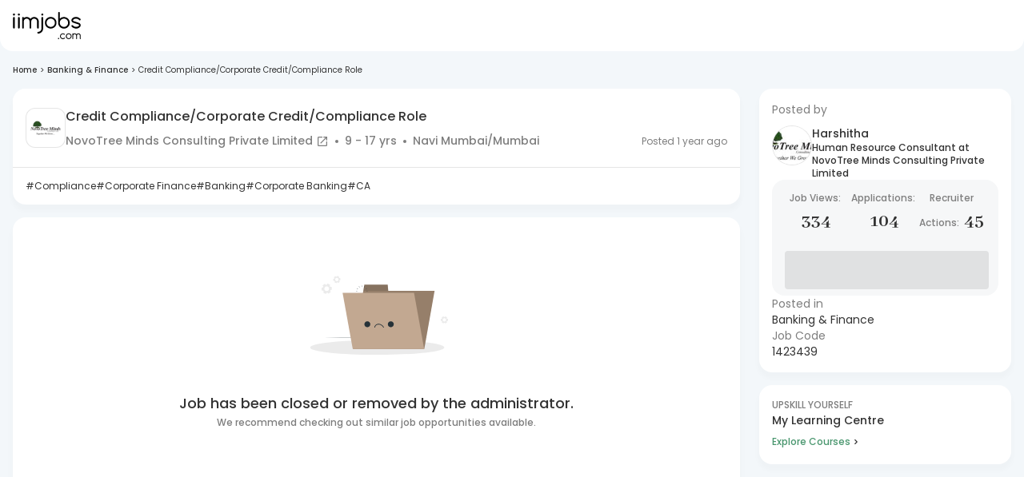

--- FILE ---
content_type: text/html; charset=utf-8
request_url: https://www.iimjobs.com/
body_size: -450
content:
<!DOCTYPE html><html lang="en"><head><meta charSet="utf-8"/><meta name="viewport" content="width=device-width, initial-scale=1, maximum-scale=1"/><title>Management Job Vacancies | MBA Manager Jobs | iimjobs.com</title><meta name="robots" content="index,follow"/><meta name="description" content="Apply for MBA management Jobs on iimjobs.com for marketing, sales, finance, Supply Chain, Project, Retail, HR, Product, Healthcare and other managerial jobs."/><meta property="og:title" content="Management Job Vacancies | MBA Manager Jobs | iimjobs.com"/><meta property="og:description" content="Apply for MBA management Jobs on iimjobs.com for marketing, sales, finance, Supply Chain, Project, Retail, HR, Product, Healthcare and other managerial jobs."/><meta property="og:url" content="https://www.iimjobs.com/"/><meta property="og:type" content="website"/><meta property="og:image" content="https://static.iimjobs.com/resources/images/iimjobs200x200.png"/><meta property="og:image:alt" content="iimjobs.com"/><meta property="og:image:type" content="image/png"/><meta property="og:image:width" content="200"/><meta property="og:image:height" content="200"/><meta property="og:site_name" content="iimjobs.com"/><link rel="canonical" href="https://www.iimjobs.com/"/><meta property="author" content="iimjobs"/><meta http-equiv="Content-Type" content="text/html; charset=iso-8859-1"/><meta http-equiv="Content-Style-Type" content="text/css"/><meta property="og:description" content="Apply for MBA management Jobs on iimjobs.com for marketing, sales, finance, Supply Chain, Project, Retail, HR, Product, Healthcare and other managerial jobs."/><script type="application/ld+json">{"@context":"https://schema.org","@type":"Organization","name":"iimjobs","url":"https://www.iimjobs.com","logo":"https://static.iimjobs.com/resources/images/iimjobs200x200.png","sameAs":["https://www.facebook.com/iimjobs","https://www.linkedin.com/company/iimjobs.com","https://twitter.com/iimjobs"],"contactPoint":[{"@type":"ContactPoint","areaServed":"IN","availableLanguage":"en"}]}</script><meta name="next-head-count" content="21"/><meta http-equiv="Content-Security-Policy" content="
    style-src &#x27;self&#x27; &#x27;unsafe-inline&#x27; https://fonts.googleapis.com https://static.iimjobs.com/data/font/fontello.css https://js-static.iimjobs.com/;
    font-src &#x27;self&#x27; data: https://fonts.gstatic.com https://*.iimjobs.com https://js-static.iimjobs.com/ https://recruiter-static-content.s3.ap-south-1.amazonaws.com/ https://rec-assets.iimjobs.com;
    script-src &#x27;self&#x27; &#x27;unsafe-inline&#x27;  blob: https://www.googletagmanager.com https://js-static.iimjobs.com/ https://* https://*.iimjobs.com;
    connect-src &#x27;self&#x27; https://js-static.iimjobs.com/ https://* https://*.iimjobs.com data: blob:;
    img-src &#x27;self&#x27; data: blob: https: www.googletagmanager.com https://js-static.iimjobs.com/ http://*;
    media-src &#x27;self&#x27; blob: https: https://js-static.iimjobs.com/;
    worker-src &#x27;self&#x27; blob: https://*;
    child-src &#x27;self&#x27; blob: https://*;
    frame-src &#x27;self&#x27; https://*;
    object-src &#x27;none&#x27;;
    manifest-src &#x27;self&#x27; https://js-static.iimjobs.com/;
    "/><meta name="referrer" content="strict-origin"/><link rel="manifest" href="https://js-static.iimjobs.com/production/3.1.16/manifest.json"/><script>
    window.__FEATURE_FLAGS__ = {"enableAISearch":true};
  </script><meta name="theme-color" content="#F3F7FA"/><meta itemscope="" itemType="https://schema.org/Organization"/><link rel="shortcut icon" href="https://static.iimjobs.com/resources/img/iimjobs/favicon.ico"/><link rel="dns-prefetch preconnect" href="https://billboard.iimjobs.com"/><link rel="dns-prefetch preconnect" href="https://gladiator.iimjobs.com"/><link rel="dns-prefetch preconnect" href="https://js-static.iimjobs.com"/><link rel="preconnect" href="https://fonts.googleapis.com"/><link rel="preconnect" href="https://fonts.gstatic.com" crossorigin=""/><link rel="preload" as="style" data-href="https://fonts.googleapis.com/css2?family=Abhaya+Libre:wght@400;500;600;700&amp;family=Poppins:wght@300;400;500;600&amp;display=swap"/><link rel="stylesheet" data-href="https://fonts.googleapis.com/css2?family=Abhaya+Libre:wght@400;500;600;700&amp;family=Poppins:wght@300;400;500;600&amp;display=swap"/><link rel="stylesheet" href="https://static.iimjobs.com/data/font/fontello.css"/><meta name="emotion-insertion-point" content=""/><style data-emotion="mui-style-global 0"></style><style data-emotion="mui-style-global 1dmwz74">html{-webkit-font-smoothing:antialiased;-moz-osx-font-smoothing:grayscale;box-sizing:border-box;-webkit-text-size-adjust:100%;}*,*::before,*::after{box-sizing:inherit;}strong,b{font-weight:700;}body{margin:0;color:#333333;font-size:16px;font-weight:400;font-family:Poppins,san-serif;line-height:1.5;background-color:#FFFFFF;}@media print{body{background-color:#fff;}}body::backdrop{background-color:#FFFFFF;}</style><style data-emotion="mui-style-global animation-c7515d">@-webkit-keyframes animation-c7515d{0%{opacity:1;}50%{opacity:0.4;}100%{opacity:1;}}@keyframes animation-c7515d{0%{opacity:1;}50%{opacity:0.4;}100%{opacity:1;}}</style><style data-emotion="mui-style-global animation-wiooy9">@-webkit-keyframes animation-wiooy9{0%{-webkit-transform:translateX(-100%);-moz-transform:translateX(-100%);-ms-transform:translateX(-100%);transform:translateX(-100%);}50%{-webkit-transform:translateX(100%);-moz-transform:translateX(100%);-ms-transform:translateX(100%);transform:translateX(100%);}100%{-webkit-transform:translateX(100%);-moz-transform:translateX(100%);-ms-transform:translateX(100%);transform:translateX(100%);}}@keyframes animation-wiooy9{0%{-webkit-transform:translateX(-100%);-moz-transform:translateX(-100%);-ms-transform:translateX(-100%);transform:translateX(-100%);}50%{-webkit-transform:translateX(100%);-moz-transform:translateX(100%);-ms-transform:translateX(100%);transform:translateX(100%);}100%{-webkit-transform:translateX(100%);-moz-transform:translateX(100%);-ms-transform:translateX(100%);transform:translateX(100%);}}</style><style data-emotion="mui-style 8rnkcc u1nljg 13gw0qu 1jc3vad r4jamz 1ifrf0k 1902l77 1a17snd 1guk29 ssylfx wk3gii 1k36coi 10qe8pg 1161qt5 gmuwbf b0molx wtxbl5 sosxy1 1svgga7 s58gbx fo8uj5 8ypc87 1uadekf 18m4zl2 twqx5p agtiyt 1ew0612 eo13m ajkf8h cdemmv es89zj 1uw8it mxyyyp szt9xp 1ixa5mg 1247ykn 1uyzpq7 wckzpt 16m05tw 1sepy4k 1xq4u09 14bqiim vo0e86 rt5fuq q8ckkg qbj9ae 8su495 16421mp 1c9l5hu i4ycy9 1a2u2uu r3ynnp ay897i f397jc 9bq91c 19mlfa 16ygjkp 1btt1mx 1oukvdn 1f89dkg mhlltk 72k2x 1i4gy4j 1y05lxx 1qvltuy 1piksjh 1mb4d6w 1me8ukb xdjhm2 1914uxv 1g8jhvq 1ot3a4y rihlch gqxllt 1h5q2fv ld0n1z 131y8f1 1ckg6mp 6xugel 1wnl9mm 1ori25x 1s41jb9 1wxaqej 45owmd 1sf3xto k008qs 1gty0pf e48q8y rbjqr1 juzlwz vfhvq5 h5rga0 11x199b 18wka49">.mui-style-8rnkcc{box-sizing:border-box;display:-webkit-box;display:-webkit-flex;display:-ms-flexbox;display:flex;-webkit-box-flex-wrap:wrap;-webkit-flex-wrap:wrap;-ms-flex-wrap:wrap;flex-wrap:wrap;width:100%;-webkit-flex-direction:row;-ms-flex-direction:row;flex-direction:row;-webkit-box-pack:justify;-webkit-justify-content:space-between;justify-content:space-between;}.mui-style-u1nljg{background-color:#fff;color:#333333;-webkit-transition:box-shadow 300ms cubic-bezier(0.4, 0, 0.2, 1) 0ms;transition:box-shadow 300ms cubic-bezier(0.4, 0, 0.2, 1) 0ms;box-shadow:0px 12px 12px 2px rgba(41, 41, 41, 0.02);display:-webkit-box;display:-webkit-flex;display:-ms-flexbox;display:flex;-webkit-flex-direction:column;-ms-flex-direction:column;flex-direction:column;width:100%;box-sizing:border-box;-webkit-flex-shrink:0;-ms-flex-negative:0;flex-shrink:0;position:fixed;z-index:1100;top:0;left:auto;right:0;color:inherit;border-bottom-left-radius:16px;border-bottom-right-radius:16px;z-index:990;}@media print{.mui-style-u1nljg{position:absolute;}}.mui-style-13gw0qu{width:100%;margin-left:auto;box-sizing:border-box;margin-right:auto;display:block;padding-left:16px;padding-right:16px;max-width:1440px;}@media (min-width:600px){.mui-style-13gw0qu{padding-left:24px;padding-right:24px;}}@media (min-width:0px){.mui-style-13gw0qu{padding-left:16px;padding-right:16px;}}@media (min-width:900px){.mui-style-13gw0qu{padding-left:16px;padding-right:16px;}}@media (min-width:1536px){.mui-style-13gw0qu{padding-left:0px;padding-right:0px;}}.mui-style-1jc3vad{position:relative;display:-webkit-box;display:-webkit-flex;display:-ms-flexbox;display:flex;-webkit-align-items:center;-webkit-box-align:center;-ms-flex-align:center;align-items:center;min-height:56px;}@media (min-width:350px){@media (orientation: landscape){.mui-style-1jc3vad{min-height:48px;}}}@media (min-width:600px){.mui-style-1jc3vad{min-height:64px;}}.mui-style-r4jamz{display:-webkit-box;display:-webkit-flex;display:-ms-flexbox;display:flex;height:34px;}.mui-style-1ifrf0k{margin:0;font:inherit;color:#49966E;-webkit-text-decoration:underline;text-decoration:underline;text-decoration-color:rgba(73, 150, 110, 0.4);}.mui-style-1ifrf0k:hover{text-decoration-color:inherit;}.mui-style-1902l77{display:-webkit-box;display:-webkit-flex;display:-ms-flexbox;display:flex;margin-left:auto;-webkit-align-items:center;-webkit-box-align:center;-ms-flex-align:center;align-items:center;}.mui-style-1a17snd{display:-webkit-box;display:-webkit-flex;display:-ms-flexbox;display:flex;width:36px;height:100%;-webkit-box-pack:center;-ms-flex-pack:center;-webkit-justify-content:center;justify-content:center;color:#333333;margin-right:9px;cursor:pointer;}.mui-style-1a17snd:hover{background:white;box-shadow:6px 6px 12px 2px rgba(41, 41, 41, 0.04);border-radius:20px;border:0.10px rgba(126, 126, 126, 0.40) solid;}@media (min-width:0px){.mui-style-1guk29{display:none;}}@media (min-width:900px){.mui-style-1guk29{display:-webkit-box;display:-webkit-flex;display:-ms-flexbox;display:flex;}}.mui-style-ssylfx{display:-webkit-inline-box;display:-webkit-inline-flex;display:-ms-inline-flexbox;display:inline-flex;-webkit-align-items:center;-webkit-box-align:center;-ms-flex-align:center;align-items:center;-webkit-box-pack:center;-ms-flex-pack:center;-webkit-justify-content:center;justify-content:center;position:relative;box-sizing:border-box;-webkit-tap-highlight-color:transparent;background-color:transparent;outline:0;border:0;margin:0;border-radius:0;padding:0;cursor:pointer;-webkit-user-select:none;-moz-user-select:none;-ms-user-select:none;user-select:none;vertical-align:middle;-moz-appearance:none;-webkit-appearance:none;-webkit-text-decoration:none;text-decoration:none;color:inherit;text-transform:none;font-family:Poppins,san-serif;font-weight:500;font-size:0.9375rem;line-height:1.75;min-width:64px;padding:7px 21px;border-radius:4px;-webkit-transition:background-color 250ms cubic-bezier(0.4, 0, 0.2, 1) 0ms,box-shadow 250ms cubic-bezier(0.4, 0, 0.2, 1) 0ms,border-color 250ms cubic-bezier(0.4, 0, 0.2, 1) 0ms,color 250ms cubic-bezier(0.4, 0, 0.2, 1) 0ms;transition:background-color 250ms cubic-bezier(0.4, 0, 0.2, 1) 0ms,box-shadow 250ms cubic-bezier(0.4, 0, 0.2, 1) 0ms,border-color 250ms cubic-bezier(0.4, 0, 0.2, 1) 0ms,color 250ms cubic-bezier(0.4, 0, 0.2, 1) 0ms;border:1px solid rgba(73, 150, 110, 0.5);color:#49966E;font-size:0.875rem;border:1px solid;border-color:#49966E;padding-left:16px;padding-right:16px;font-weight:700;border-radius:24px;}.mui-style-ssylfx::-moz-focus-inner{border-style:none;}.mui-style-ssylfx.Mui-disabled{pointer-events:none;cursor:default;}@media print{.mui-style-ssylfx{-webkit-print-color-adjust:exact;color-adjust:exact;}}.mui-style-ssylfx:hover{-webkit-text-decoration:none;text-decoration:none;background-color:rgba(73, 150, 110, 0.04);border:1px solid #49966E;}@media (hover: none){.mui-style-ssylfx:hover{background-color:transparent;}}.mui-style-ssylfx.Mui-disabled{color:rgba(0, 0, 0, 0.26);border:1px solid rgba(0, 0, 0, 0.12);}.mui-style-wk3gii{display:-webkit-inline-box;display:-webkit-inline-flex;display:-ms-inline-flexbox;display:inline-flex;-webkit-align-items:center;-webkit-box-align:center;-ms-flex-align:center;align-items:center;-webkit-box-pack:center;-ms-flex-pack:center;-webkit-justify-content:center;justify-content:center;position:relative;box-sizing:border-box;-webkit-tap-highlight-color:transparent;background-color:transparent;outline:0;border:0;margin:0;border-radius:0;padding:0;cursor:pointer;-webkit-user-select:none;-moz-user-select:none;-ms-user-select:none;user-select:none;vertical-align:middle;-moz-appearance:none;-webkit-appearance:none;-webkit-text-decoration:none;text-decoration:none;color:inherit;text-transform:none;font-family:Poppins,san-serif;font-weight:500;font-size:0.9375rem;line-height:1.75;min-width:64px;padding:7px 21px;border-radius:4px;-webkit-transition:background-color 250ms cubic-bezier(0.4, 0, 0.2, 1) 0ms,box-shadow 250ms cubic-bezier(0.4, 0, 0.2, 1) 0ms,border-color 250ms cubic-bezier(0.4, 0, 0.2, 1) 0ms,color 250ms cubic-bezier(0.4, 0, 0.2, 1) 0ms;transition:background-color 250ms cubic-bezier(0.4, 0, 0.2, 1) 0ms,box-shadow 250ms cubic-bezier(0.4, 0, 0.2, 1) 0ms,border-color 250ms cubic-bezier(0.4, 0, 0.2, 1) 0ms,color 250ms cubic-bezier(0.4, 0, 0.2, 1) 0ms;border:1px solid rgba(73, 150, 110, 0.5);color:#49966E;font-size:0.875rem;border:1px solid;border-color:#49966E;padding-left:16px;padding-right:16px;font-weight:700;margin-left:8px;border-radius:24px;}.mui-style-wk3gii::-moz-focus-inner{border-style:none;}.mui-style-wk3gii.Mui-disabled{pointer-events:none;cursor:default;}@media print{.mui-style-wk3gii{-webkit-print-color-adjust:exact;color-adjust:exact;}}.mui-style-wk3gii:hover{-webkit-text-decoration:none;text-decoration:none;background-color:rgba(73, 150, 110, 0.04);border:1px solid #49966E;}@media (hover: none){.mui-style-wk3gii:hover{background-color:transparent;}}.mui-style-wk3gii.Mui-disabled{color:rgba(0, 0, 0, 0.26);border:1px solid rgba(0, 0, 0, 0.12);}.mui-style-1k36coi{margin-right:8px;}@media (min-width:0px){.mui-style-1k36coi{display:-webkit-box;display:-webkit-flex;display:-ms-flexbox;display:flex;}}@media (min-width:900px){.mui-style-1k36coi{display:none;}}.mui-style-10qe8pg{display:-webkit-inline-box;display:-webkit-inline-flex;display:-ms-inline-flexbox;display:inline-flex;-webkit-align-items:center;-webkit-box-align:center;-ms-flex-align:center;align-items:center;-webkit-box-pack:center;-ms-flex-pack:center;-webkit-justify-content:center;justify-content:center;position:relative;box-sizing:border-box;-webkit-tap-highlight-color:transparent;background-color:transparent;outline:0;border:0;margin:0;border-radius:0;padding:0;cursor:pointer;-webkit-user-select:none;-moz-user-select:none;-ms-user-select:none;user-select:none;vertical-align:middle;-moz-appearance:none;-webkit-appearance:none;-webkit-text-decoration:none;text-decoration:none;color:inherit;text-transform:none;font-family:Poppins,san-serif;font-weight:500;font-size:0.8125rem;line-height:1.75;min-width:64px;padding:3px 9px;border-radius:4px;-webkit-transition:background-color 250ms cubic-bezier(0.4, 0, 0.2, 1) 0ms,box-shadow 250ms cubic-bezier(0.4, 0, 0.2, 1) 0ms,border-color 250ms cubic-bezier(0.4, 0, 0.2, 1) 0ms,color 250ms cubic-bezier(0.4, 0, 0.2, 1) 0ms;transition:background-color 250ms cubic-bezier(0.4, 0, 0.2, 1) 0ms,box-shadow 250ms cubic-bezier(0.4, 0, 0.2, 1) 0ms,border-color 250ms cubic-bezier(0.4, 0, 0.2, 1) 0ms,color 250ms cubic-bezier(0.4, 0, 0.2, 1) 0ms;border:1px solid rgba(73, 150, 110, 0.5);color:#49966E;font-size:0.875rem;border-radius:24px;}.mui-style-10qe8pg::-moz-focus-inner{border-style:none;}.mui-style-10qe8pg.Mui-disabled{pointer-events:none;cursor:default;}@media print{.mui-style-10qe8pg{-webkit-print-color-adjust:exact;color-adjust:exact;}}.mui-style-10qe8pg:hover{-webkit-text-decoration:none;text-decoration:none;background-color:rgba(73, 150, 110, 0.04);border:1px solid #49966E;}@media (hover: none){.mui-style-10qe8pg:hover{background-color:transparent;}}.mui-style-10qe8pg.Mui-disabled{color:rgba(0, 0, 0, 0.26);border:1px solid rgba(0, 0, 0, 0.12);}.mui-style-1161qt5{padding-top:0px;}.mui-style-gmuwbf{display:-webkit-box;display:-webkit-flex;display:-ms-flexbox;display:flex;-webkit-align-items:center;-webkit-box-align:center;-ms-flex-align:center;align-items:center;-webkit-box-pack:center;-ms-flex-pack:center;-webkit-justify-content:center;justify-content:center;}.mui-style-b0molx{box-sizing:border-box;-webkit-flex-direction:column;-ms-flex-direction:column;flex-direction:column;max-width:1440px;width:100%;-webkit-align-items:center;-webkit-box-align:center;-ms-flex-align:center;align-items:center;-webkit-box-pack:center;-ms-flex-pack:center;-webkit-justify-content:center;justify-content:center;}.mui-style-b0molx>.MuiGrid-item{max-width:none;}@media (min-width:0px){.mui-style-wtxbl5{padding-top:32px;}}@media (min-width:900px){.mui-style-wtxbl5{padding-top:64px;}}.mui-style-sosxy1{width:100%;display:-webkit-box;display:-webkit-flex;display:-ms-flexbox;display:flex;-webkit-background-size:cover;background-size:cover;-webkit-box-pack:center;-ms-flex-pack:center;-webkit-justify-content:center;justify-content:center;position:-webkit-sticky;position:sticky;}@media (min-width:0px){.mui-style-sosxy1{height:555px;background:url([data-uri]) no-repeat center;}}@media (min-width:900px){.mui-style-sosxy1{height:596px;background:url([data-uri]) no-repeat center;}}.mui-style-1svgga7{box-sizing:border-box;display:-webkit-box;display:-webkit-flex;display:-ms-flexbox;display:flex;-webkit-box-flex-wrap:wrap;-webkit-flex-wrap:wrap;-ms-flex-wrap:wrap;flex-wrap:wrap;width:100%;-webkit-flex-direction:row;-ms-flex-direction:row;flex-direction:row;position:absolute;top:6%;min-width:320px;min-height:520px;z-index:2;}@media (min-width:0px){.mui-style-1svgga7{width:95%;}}@media (min-width:900px){.mui-style-1svgga7{width:45%;}}@media (min-width:1200px){.mui-style-1svgga7{width:35%;}}.mui-style-s58gbx{box-sizing:border-box;margin:0;-webkit-flex-direction:row;-ms-flex-direction:row;flex-direction:row;background:rgba(255,255,255,0.8);padding-top:16px;padding-bottom:16px;display:-webkit-box;display:-webkit-flex;display:-ms-flexbox;display:flex;-webkit-box-pack:center;-ms-flex-pack:center;-webkit-justify-content:center;justify-content:center;-webkit-flex-direction:column;-ms-flex-direction:column;flex-direction:column;box-shadow:0px 8px 8px 2px rgba(41, 41, 41, 0.02);background-color:rgba(255,255,255,.94);}@media (min-width:0px){.mui-style-s58gbx{margin:130px auto;padding-left:8px;padding-right:8px;}}@media (min-width:900px){.mui-style-s58gbx{margin:0px auto;padding-left:16px;padding-right:16px;}}.mui-style-fo8uj5{text-align:center;color:#333333;}@media (min-width:600px){.mui-style-fo8uj5{width:100%;}}@media (min-width:900px){.mui-style-fo8uj5{width:90%;margin:10px auto;}}@media (min-width:1200px){.mui-style-fo8uj5{margin:15px auto;}}.mui-style-8ypc87{margin:0;font-size:16px;font-weight:400;font-family:Poppins,san-serif;line-height:1.5;font-style:italic;}@media (min-width:0px){.mui-style-8ypc87{font-size:16px;line-height:22px;font-weight:500;}}@media (min-width:900px){.mui-style-8ypc87{font-size:18px;line-height:1.5;font-weight:600;}}@media (min-width:1200px){.mui-style-8ypc87{font-size:20px;}}.mui-style-1uadekf{margin:0;font-size:16px;font-weight:400;font-family:Poppins,san-serif;line-height:1.5;margin:0 auto 10px;font-weight:400;font-style:italic;}@media (min-width:0px){.mui-style-1uadekf{margin-top:4px;color:#7E7E7E;line-height:18px;font-size:14px;}}@media (min-width:900px){.mui-style-1uadekf{margin-top:0px;color:#333333;line-height:1.5;}}@media (min-width:1200px){.mui-style-1uadekf{font-size:16px;}}.mui-style-18m4zl2{display:block;-webkit-box-pack:center;-ms-flex-pack:center;-webkit-justify-content:center;justify-content:center;}@media (min-width:0px){.mui-style-18m4zl2{margin:0px 25px;}}@media (min-width:600px){.mui-style-18m4zl2{margin:0px 35px;}}@media (min-width:900px){.mui-style-18m4zl2{margin:0px 55px;}}@media (min-width:1200px){.mui-style-18m4zl2{margin:0px 70px;}}.mui-style-twqx5p{display:block;background-color:rgba(51, 51, 51, 0.11);height:1.2em;-webkit-animation:animation-c7515d 2s ease-in-out 0.5s infinite;animation:animation-c7515d 2s ease-in-out 0.5s infinite;width:50%;-webkit-align-self:left;-ms-flex-item-align:left;align-self:left;margin-top:8px;}@media (min-width:0px){.mui-style-twqx5p{display:none;}}@media (min-width:900px){.mui-style-twqx5p{display:block;height:20px;}}.mui-style-agtiyt{display:block;background-color:rgba(51, 51, 51, 0.11);height:1.2em;-webkit-animation:animation-c7515d 2s ease-in-out 0.5s infinite;animation:animation-c7515d 2s ease-in-out 0.5s infinite;width:100%;margin-top:16px;}@media (min-width:0px){.mui-style-agtiyt{display:none;}}@media (min-width:900px){.mui-style-agtiyt{display:block;height:40px;}}.mui-style-1ew0612{display:block;background-color:rgba(51, 51, 51, 0.11);height:1.2em;-webkit-animation:animation-c7515d 2s ease-in-out 0.5s infinite;animation:animation-c7515d 2s ease-in-out 0.5s infinite;width:100%;margin-top:24px;border-radius:24px;}@media (min-width:0px){.mui-style-1ew0612{height:60px;}}@media (min-width:900px){.mui-style-1ew0612{height:45px;}}.mui-style-eo13m{display:block;background-color:rgba(51, 51, 51, 0.11);height:1.2em;-webkit-animation:animation-c7515d 2s ease-in-out 0.5s infinite;animation:animation-c7515d 2s ease-in-out 0.5s infinite;width:60%;margin-top:24px;}@media (min-width:0px){.mui-style-eo13m{display:none;}}@media (min-width:900px){.mui-style-eo13m{display:block;height:20px;}}.mui-style-ajkf8h{display:block;background-color:rgba(51, 51, 51, 0.11);height:1.2em;-webkit-animation:animation-c7515d 2s ease-in-out 0.5s infinite;animation:animation-c7515d 2s ease-in-out 0.5s infinite;width:100%;margin-top:16px;margin-bottom:8px;}@media (min-width:0px){.mui-style-ajkf8h{display:none;}}@media (min-width:900px){.mui-style-ajkf8h{display:block;height:20px;}}.mui-style-cdemmv{display:block;background-color:rgba(51, 51, 51, 0.11);height:1.2em;-webkit-animation:animation-c7515d 2s ease-in-out 0.5s infinite;animation:animation-c7515d 2s ease-in-out 0.5s infinite;width:100%;}@media (min-width:0px){.mui-style-cdemmv{display:block;}}@media (min-width:900px){.mui-style-cdemmv{display:none;height:35px;margin-top:32px;}}@media (min-width:1200px){.mui-style-cdemmv{margin-top:8px;}}.mui-style-es89zj{display:block;-webkit-box-pack:center;-ms-flex-pack:center;-webkit-justify-content:center;justify-content:center;background:#ffffff;width:450px;padding:50px;}@media (min-width:0px){.mui-style-es89zj{margin:160px 16px;}}@media (min-width:900px){.mui-style-es89zj{margin:60px;}}.mui-style-1uw8it{display:block;background-color:rgba(51, 51, 51, 0.11);height:1.2em;-webkit-animation:animation-c7515d 2s ease-in-out 0.5s infinite;animation:animation-c7515d 2s ease-in-out 0.5s infinite;width:50%;-webkit-align-self:left;-ms-flex-item-align:left;align-self:left;margin-top:16px;}@media (min-width:0px){.mui-style-1uw8it{display:none;}}@media (min-width:900px){.mui-style-1uw8it{display:block;height:20px;}}.mui-style-mxyyyp{display:block;background-color:rgba(51, 51, 51, 0.11);height:1.2em;-webkit-animation:animation-c7515d 2s ease-in-out 0.5s infinite;animation:animation-c7515d 2s ease-in-out 0.5s infinite;width:100%;margin-top:16px;}@media (min-width:0px){.mui-style-mxyyyp{display:none;}}@media (min-width:900px){.mui-style-mxyyyp{display:block;height:35px;}}.mui-style-szt9xp{display:block;background-color:rgba(51, 51, 51, 0.11);height:1.2em;-webkit-animation:animation-c7515d 2s ease-in-out 0.5s infinite;animation:animation-c7515d 2s ease-in-out 0.5s infinite;width:100%;margin-top:8px;}@media (min-width:0px){.mui-style-szt9xp{display:none;}}@media (min-width:900px){.mui-style-szt9xp{display:block;height:35px;}}.mui-style-1ixa5mg{display:block;background-color:rgba(51, 51, 51, 0.11);height:1.2em;-webkit-animation:animation-c7515d 2s ease-in-out 0.5s infinite;animation:animation-c7515d 2s ease-in-out 0.5s infinite;width:100%;margin-top:16px;}@media (min-width:0px){.mui-style-1ixa5mg{height:60px;}}@media (min-width:900px){.mui-style-1ixa5mg{height:50px;}}.mui-style-1247ykn{display:block;background-color:rgba(51, 51, 51, 0.11);height:1.2em;-webkit-animation:animation-c7515d 2s ease-in-out 0.5s infinite;animation:animation-c7515d 2s ease-in-out 0.5s infinite;width:80%;margin-top:8px;}@media (min-width:0px){.mui-style-1247ykn{display:none;}}@media (min-width:900px){.mui-style-1247ykn{display:block;height:20px;}}.mui-style-1uyzpq7{display:block;background-color:rgba(51, 51, 51, 0.11);height:1.2em;-webkit-animation:animation-c7515d 2s ease-in-out 0.5s infinite;animation:animation-c7515d 2s ease-in-out 0.5s infinite;width:100%;margin-top:8px;}@media (min-width:0px){.mui-style-1uyzpq7{display:block;}}@media (min-width:900px){.mui-style-1uyzpq7{display:none;height:35px;}}.mui-style-wckzpt{background-color:#f3fbfb;text-align:center;display:-webkit-box;display:-webkit-flex;display:-ms-flexbox;display:flex;-webkit-flex-direction:column;-ms-flex-direction:column;flex-direction:column;-webkit-align-items:center;-webkit-box-align:center;-ms-flex-align:center;align-items:center;}@media (min-width:0px){.mui-style-wckzpt{padding-left:40px;padding-right:40px;padding-top:16px;padding-bottom:16px;}}@media (min-width:900px){.mui-style-wckzpt{padding-left:160px;padding-right:160px;padding-top:40px;padding-bottom:40px;}}.mui-style-16m05tw{margin:0;-webkit-flex-shrink:0;-ms-flex-negative:0;flex-shrink:0;border-width:0;border-style:solid;border-color:rgba(0, 0, 0, 0.12);border-bottom-width:thin;width:10%;border:1px solid #bfbfbf;background-color:#bfbfbf;}@media (min-width:0px){.mui-style-16m05tw{margin-top:16px;margin-bottom:16px;}}@media (min-width:900px){.mui-style-16m05tw{margin-top:40px;margin-bottom:40px;}}.mui-style-1sepy4k{margin:0;font-size:16px;font-weight:400;font-family:Poppins,san-serif;line-height:1.5;color:rgba(70, 70, 70, 0.7);line-height:48px;letter-spacing:1px;font-family:Neuton,serif;font-style:italic;font-size:23px;font-weight:300;}.mui-style-1xq4u09:before{position:absolute;font-size:42px;margin:4px 0 0 -25px;content:open-quote;font-family:Droid Sans,Comfortaa,san-serif;}.mui-style-14bqiim:before{position:absolute;font-size:42px;margin:4px 0 0 0px;content:close-quote;font-family:Droid Sans,Comfortaa,san-serif;}.mui-style-vo0e86{margin:0;font-size:16px;font-weight:400;font-family:Poppins,san-serif;line-height:1.5;color:#333333;margin-top:24px;font-size:24px;font-weight:700;font-style:italic;}.mui-style-rt5fuq{margin:0;-webkit-flex-shrink:0;-ms-flex-negative:0;flex-shrink:0;border-width:0;border-style:solid;border-color:rgba(0, 0, 0, 0.12);border-bottom-width:thin;width:10%;border:1px solid #bfbfbf;background-color:#bfbfbf;margin-top:40px;margin-bottom:40px;}.mui-style-q8ckkg{text-align:center;margin-top:96px;}.mui-style-qbj9ae{margin:0;font-size:16px;font-weight:400;font-family:Poppins,san-serif;line-height:1.5;text-align:center;display:block;}@media (min-width:0px){.mui-style-qbj9ae{font-size:1.25rem;font-weight:600;}}@media (min-width:900px){.mui-style-qbj9ae{font-size:1.625rem;font-weight:400;}}.mui-style-8su495{box-sizing:border-box;display:-webkit-box;display:-webkit-flex;display:-ms-flexbox;display:flex;-webkit-box-flex-wrap:wrap;-webkit-flex-wrap:wrap;-ms-flex-wrap:wrap;flex-wrap:wrap;width:100%;-webkit-flex-direction:row;-ms-flex-direction:row;flex-direction:row;-webkit-box-pack:space-evenly;-ms-flex-pack:space-evenly;-webkit-justify-content:space-evenly;justify-content:space-evenly;border-top:1px solid #d9d9d9;border-bottom:1px solid #d9d9d9;}@media (min-width:0px){.mui-style-8su495{max-width:100%;margin-top:25px;}}@media (min-width:600px){.mui-style-8su495{margin-left:40px;}}@media (min-width:900px){.mui-style-8su495{max-width:90%;margin-top:45px;margin-left:45px;}}@media (min-width:1200px){.mui-style-8su495{margin-left:75px;}}@media (min-width:1440px){.mui-style-8su495{margin-left:75px;}}.mui-style-16421mp{display:block;background-color:rgba(51, 51, 51, 0.11);height:auto;margin-top:0;margin-bottom:0;transform-origin:0 55%;-webkit-transform:scale(1, 0.60);-moz-transform:scale(1, 0.60);-ms-transform:scale(1, 0.60);transform:scale(1, 0.60);border-radius:4px/6.7px;position:relative;overflow:hidden;-webkit-mask-image:-webkit-radial-gradient(white, black);}.mui-style-16421mp:empty:before{content:"\00a0";}.mui-style-16421mp::after{-webkit-animation:animation-wiooy9 2s linear 0.5s infinite;animation:animation-wiooy9 2s linear 0.5s infinite;background:linear-gradient(
          90deg,
          transparent,
          rgba(0, 0, 0, 0.04),
          transparent
        );content:'';position:absolute;-webkit-transform:translateX(-100%);-moz-transform:translateX(-100%);-ms-transform:translateX(-100%);transform:translateX(-100%);bottom:0;left:0;right:0;top:0;}@media (min-width:0px){.mui-style-16421mp{width:100px;height:80px;}}@media (min-width:900px){.mui-style-16421mp{width:150px;height:160px;}}.mui-style-1c9l5hu{margin-top:96px;}.mui-style-i4ycy9{margin:0;font-size:16px;font-weight:400;font-family:Poppins,san-serif;line-height:1.5;text-align:center;padding-left:24px;padding-right:24px;}@media (min-width:0px){.mui-style-i4ycy9{font-size:1.25rem;font-weight:600;}}@media (min-width:900px){.mui-style-i4ycy9{font-size:1.625rem;font-weight:400;}}.mui-style-1a2u2uu{box-sizing:border-box;display:-webkit-box;display:-webkit-flex;display:-ms-flexbox;display:flex;-webkit-box-flex-wrap:wrap;-webkit-flex-wrap:wrap;-ms-flex-wrap:wrap;flex-wrap:wrap;width:100%;-webkit-flex-direction:row;-ms-flex-direction:row;flex-direction:row;-webkit-box-pack:center;-ms-flex-pack:center;-webkit-justify-content:center;justify-content:center;-webkit-align-items:stretch;-webkit-box-align:stretch;-ms-flex-align:stretch;align-items:stretch;margin-top:45px;gap:16px;}.mui-style-r3ynnp{box-sizing:border-box;margin:0;-webkit-flex-direction:row;-ms-flex-direction:row;flex-direction:row;-webkit-flex-basis:100%;-ms-flex-preferred-size:100%;flex-basis:100%;-webkit-box-flex:0;-webkit-flex-grow:0;-ms-flex-positive:0;flex-grow:0;max-width:100%;display:-webkit-box;display:-webkit-flex;display:-ms-flexbox;display:flex;background-color:#FFFFFF;border:1px solid #E4E4E4;border-radius:8px;box-shadow:0px 5px 8px 0px #0000000D;opacity:1;position:relative;}@media (min-width:350px){.mui-style-r3ynnp{-webkit-flex-basis:100%;-ms-flex-preferred-size:100%;flex-basis:100%;-webkit-box-flex:0;-webkit-flex-grow:0;-ms-flex-positive:0;flex-grow:0;max-width:100%;}}@media (min-width:600px){.mui-style-r3ynnp{-webkit-flex-basis:25%;-ms-flex-preferred-size:25%;flex-basis:25%;-webkit-box-flex:0;-webkit-flex-grow:0;-ms-flex-positive:0;flex-grow:0;max-width:25%;}}@media (min-width:900px){.mui-style-r3ynnp{-webkit-flex-basis:20.833333%;-ms-flex-preferred-size:20.833333%;flex-basis:20.833333%;-webkit-box-flex:0;-webkit-flex-grow:0;-ms-flex-positive:0;flex-grow:0;max-width:20.833333%;}}@media (min-width:1200px){.mui-style-r3ynnp{-webkit-flex-basis:20.833333%;-ms-flex-preferred-size:20.833333%;flex-basis:20.833333%;-webkit-box-flex:0;-webkit-flex-grow:0;-ms-flex-positive:0;flex-grow:0;max-width:20.833333%;}}@media (min-width:1440px){.mui-style-r3ynnp{-webkit-flex-basis:20.833333%;-ms-flex-preferred-size:20.833333%;flex-basis:20.833333%;-webkit-box-flex:0;-webkit-flex-grow:0;-ms-flex-positive:0;flex-grow:0;max-width:20.833333%;}}@media (min-width:1536px){.mui-style-r3ynnp{-webkit-flex-basis:20.833333%;-ms-flex-preferred-size:20.833333%;flex-basis:20.833333%;-webkit-box-flex:0;-webkit-flex-grow:0;-ms-flex-positive:0;flex-grow:0;max-width:20.833333%;}}@media (min-width:0px){.mui-style-r3ynnp{margin-left:10px;margin-right:10px;width:100%;height:auto;}}@media (min-width:600px){.mui-style-r3ynnp{margin-left:0px;margin-right:0px;}}@media (min-width:1200px){.mui-style-r3ynnp{width:255px;height:210px;}}.mui-style-ay897i{display:-webkit-box;display:-webkit-flex;display:-ms-flexbox;display:flex;width:100%;gap:16px;}@media (min-width:0px){.mui-style-ay897i{-webkit-flex-direction:column;-ms-flex-direction:column;flex-direction:column;-webkit-align-items:center;-webkit-box-align:center;-ms-flex-align:center;align-items:center;text-align:center;margin:30px 30px;}}@media (min-width:600px){.mui-style-ay897i{-webkit-flex-direction:row;-ms-flex-direction:row;flex-direction:row;-webkit-align-items:flex-start;-webkit-box-align:flex-start;-ms-flex-align:flex-start;align-items:flex-start;text-align:left;margin:30px 25px;}}@media (min-width:900px){.mui-style-ay897i{margin:19px 24px;}}@media (min-width:1440px){.mui-style-ay897i{margin:21px 24px;}}.mui-style-f397jc{display:-webkit-box;display:-webkit-flex;display:-ms-flexbox;display:flex;-webkit-box-pack:center;-ms-flex-pack:center;-webkit-justify-content:center;justify-content:center;-webkit-align-items:center;-webkit-box-align:center;-ms-flex-align:center;align-items:center;width:40px;height:40px;border-radius:50%;background-color:rgba(155, 254, 232, 0.15);position:relative;}.mui-style-9bq91c{-webkit-flex:1;-ms-flex:1;flex:1;display:-webkit-box;display:-webkit-flex;display:-ms-flexbox;display:flex;-webkit-flex-direction:column;-ms-flex-direction:column;flex-direction:column;height:100%;}@media (min-width:0px){.mui-style-9bq91c{-webkit-box-pack:center;-ms-flex-pack:center;-webkit-justify-content:center;justify-content:center;}}@media (min-width:350px){.mui-style-9bq91c{-webkit-box-pack:left;-ms-flex-pack:left;-webkit-justify-content:left;justify-content:left;}}.mui-style-19mlfa{margin:0;font:inherit;color:#49966E;-webkit-text-decoration:underline;text-decoration:underline;text-decoration-color:rgba(73, 150, 110, 0.4);color:#333333;opacity:0.7;-webkit-transition:all ease 0.3s;transition:all ease 0.3s;-webkit-text-decoration:none;text-decoration:none;font-size:0.875rem;word-break:break-all;padding:0px 12px;font-weight:700;padding:0px;opacity:1;cursor:pointer;margin-bottom:2px;word-break:normal;white-space:normal;}.mui-style-19mlfa:hover{text-decoration-color:inherit;}.mui-style-19mlfa:hover{color:#49966E;opacity:1;-webkit-text-decoration:underline;text-decoration:underline;}@media (min-width:0px){.mui-style-19mlfa{font-size:1.125rem;}}@media (min-width:900px){.mui-style-19mlfa{font-size:1rem;width:-webkit-fit-content;width:-moz-fit-content;width:fit-content;}}@media (min-width:1440px){.mui-style-19mlfa{font-size:0.875rem;}}.mui-style-16ygjkp{display:-webkit-box;display:-webkit-flex;display:-ms-flexbox;display:flex;height:100%;-webkit-flex-direction:column;-ms-flex-direction:column;flex-direction:column;-webkit-box-pack:justify;-webkit-justify-content:space-between;justify-content:space-between;}.mui-style-1btt1mx{margin:0;font:inherit;color:#49966E;-webkit-text-decoration:underline;text-decoration:underline;text-decoration-color:rgba(73, 150, 110, 0.4);color:#333333;opacity:0.7;-webkit-transition:all ease 0.3s;transition:all ease 0.3s;-webkit-text-decoration:none;text-decoration:none;font-size:0.875rem;word-break:break-all;padding:0px 12px;padding:0px;margin-bottom:5px;opacity:1;word-break:normal;white-space:normal;display:block;}.mui-style-1btt1mx:hover{text-decoration-color:inherit;}.mui-style-1btt1mx:hover{color:#49966E;opacity:1;-webkit-text-decoration:underline;text-decoration:underline;}@media (min-width:0px){.mui-style-1btt1mx{font-size:1rem;}}@media (min-width:600px){.mui-style-1btt1mx{font-size:0.75rem;}}@media (min-width:900px){.mui-style-1btt1mx{width:-webkit-fit-content;width:-moz-fit-content;width:fit-content;}}@media (min-width:1200px){.mui-style-1btt1mx{margin-top:2px;font-size:0.8125rem;}}@media (min-width:1440px){.mui-style-1btt1mx{margin-top:5px;}}.mui-style-1oukvdn{margin:0;font:inherit;color:#49966E;-webkit-text-decoration:underline;text-decoration:underline;text-decoration-color:rgba(73, 150, 110, 0.4);color:#333333;opacity:0.7;-webkit-transition:all ease 0.3s;transition:all ease 0.3s;-webkit-text-decoration:none;text-decoration:none;font-size:0.875rem;word-break:break-all;padding:0px 12px;-webkit-text-decoration:none;text-decoration:none;padding:0px;opacity:1;}.mui-style-1oukvdn:hover{text-decoration-color:inherit;}.mui-style-1oukvdn:hover{color:#49966E;opacity:1;-webkit-text-decoration:underline;text-decoration:underline;}@media (min-width:900px){.mui-style-1oukvdn{width:-webkit-fit-content;width:-moz-fit-content;width:fit-content;}}.mui-style-1oukvdn:hover{-webkit-text-decoration:none;text-decoration:none;}.mui-style-1f89dkg{height:26px;font-weight:500;font-style:normal;line-height:26px;cursor:pointer;display:-webkit-box;display:-webkit-flex;display:-ms-flexbox;display:flex;-webkit-align-items:center;-webkit-box-align:center;-ms-flex-align:center;align-items:center;gap:4px;}@media (min-width:0px){.mui-style-1f89dkg{font-size:15px;-webkit-box-pack:center;-ms-flex-pack:center;-webkit-justify-content:center;justify-content:center;bottom:0px;}}@media (min-width:600px){.mui-style-1f89dkg{font-size:10px;-webkit-box-pack:left;-ms-flex-pack:left;-webkit-justify-content:left;justify-content:left;}}@media (min-width:1200px){.mui-style-1f89dkg{font-size:13px;bottom:0px;}}@media (min-width:1440px){.mui-style-1f89dkg{bottom:17px;}}.mui-style-mhlltk{-webkit-user-select:none;-moz-user-select:none;-ms-user-select:none;user-select:none;width:1em;height:1em;display:inline-block;fill:currentColor;-webkit-flex-shrink:0;-ms-flex-negative:0;flex-shrink:0;-webkit-transition:fill 200ms cubic-bezier(0.4, 0, 0.2, 1) 0ms;transition:fill 200ms cubic-bezier(0.4, 0, 0.2, 1) 0ms;font-size:1.5rem;font-size:12px;color:black;display:-webkit-box;display:-webkit-flex;display:-ms-flexbox;display:flex;-webkit-align-items:center;-webkit-box-align:center;-ms-flex-align:center;align-items:center;}.mui-style-72k2x{margin:0;font-size:16px;font-weight:400;font-family:Poppins,san-serif;line-height:1.5;text-align:center;}@media (min-width:0px){.mui-style-72k2x{font-size:1.25rem;font-weight:600;}}@media (min-width:900px){.mui-style-72k2x{font-size:1.625rem;font-weight:400;}}.mui-style-1i4gy4j{box-sizing:border-box;display:-webkit-box;display:-webkit-flex;display:-ms-flexbox;display:flex;-webkit-box-flex-wrap:wrap;-webkit-flex-wrap:wrap;-ms-flex-wrap:wrap;flex-wrap:wrap;width:100%;-webkit-flex-direction:row;-ms-flex-direction:row;flex-direction:row;width:100%;margin:0px;text-align:center;}@media (min-width:0px){.mui-style-1i4gy4j{padding-left:24px;padding-right:24px;margin-top:25px;}}@media (min-width:600px){.mui-style-1i4gy4j{padding-left:24px;padding-right:24px;}}@media (min-width:900px){.mui-style-1i4gy4j{padding-left:40px;padding-right:40px;margin-top:45px;}}@media (min-width:1200px){.mui-style-1i4gy4j{padding-left:64px;padding-right:64px;}}.mui-style-1y05lxx{-webkit-box-pack:center;-ms-flex-pack:center;-webkit-justify-content:center;justify-content:center;-webkit-align-content:center;-ms-flex-line-pack:center;align-content:center;}@media (min-width:0px){.mui-style-1y05lxx{display:block;}}@media (min-width:900px){.mui-style-1y05lxx{display:-webkit-box;display:-webkit-flex;display:-ms-flexbox;display:flex;}}.mui-style-1qvltuy{display:block;background-color:rgba(51, 51, 51, 0.11);height:auto;margin-top:0;margin-bottom:0;transform-origin:0 55%;-webkit-transform:scale(1, 0.60);-moz-transform:scale(1, 0.60);-ms-transform:scale(1, 0.60);transform:scale(1, 0.60);border-radius:4px/6.7px;position:relative;overflow:hidden;-webkit-mask-image:-webkit-radial-gradient(white, black);margin:16px;}.mui-style-1qvltuy:empty:before{content:"\00a0";}.mui-style-1qvltuy::after{-webkit-animation:animation-wiooy9 2s linear 0.5s infinite;animation:animation-wiooy9 2s linear 0.5s infinite;background:linear-gradient(
          90deg,
          transparent,
          rgba(0, 0, 0, 0.04),
          transparent
        );content:'';position:absolute;-webkit-transform:translateX(-100%);-moz-transform:translateX(-100%);-ms-transform:translateX(-100%);transform:translateX(-100%);bottom:0;left:0;right:0;top:0;}@media (min-width:0px){.mui-style-1qvltuy{width:100px;height:80px;}}@media (min-width:900px){.mui-style-1qvltuy{width:150px;height:160px;}}@media (min-width:0px){.mui-style-1piksjh{background:url(https://static.iimjobs.com/static/images/apply-mobile.svg) center bottom/100% no-repeat;}}@media (min-width:900px){.mui-style-1piksjh{background:url(https://js-static.iimjobs.com/production/latest/footer_background.webp) center bottom/100% no-repeat;}}.mui-style-1mb4d6w{box-sizing:border-box;display:-webkit-box;display:-webkit-flex;display:-ms-flexbox;display:flex;-webkit-box-flex-wrap:wrap;-webkit-flex-wrap:wrap;-ms-flex-wrap:wrap;flex-wrap:wrap;width:100%;-webkit-flex-direction:row;-ms-flex-direction:row;flex-direction:row;width:90%;}@media (min-width:0px){.mui-style-1mb4d6w{padding-left:24px;padding-right:24px;padding-top:10px;margin:50px auto 0;}}@media (min-width:600px){.mui-style-1mb4d6w{padding-left:24px;padding-right:24px;padding-top:20px;}}@media (min-width:900px){.mui-style-1mb4d6w{padding-left:40px;padding-right:40px;margin:140px auto 0;}}@media (min-width:1200px){.mui-style-1mb4d6w{padding-left:64px;padding-right:64px;}}.mui-style-1me8ukb{box-sizing:border-box;margin:0;-webkit-flex-direction:row;-ms-flex-direction:row;flex-direction:row;width:100%;display:inline-block;margin:0 auto;padding-bottom:65px;}.mui-style-xdjhm2{color:#333333;line-height:1;}@media (min-width:0px){.mui-style-xdjhm2{width:100%;margin:30px auto;text-align:center;}}@media (min-width:900px){.mui-style-xdjhm2{float:right;width:55%;margin:22px auto;text-align:left;}}.mui-style-1914uxv{margin:0;font-size:16px;font-weight:400;font-family:Poppins,san-serif;line-height:1.5;margin-left:1px;font-style:Poppins;}@media (min-width:0px){.mui-style-1914uxv{font-size:1.5rem;font-weight:700;}}@media (min-width:900px){.mui-style-1914uxv{font-size:1.75rem;font-weight:400;}}@media (min-width:320px) and (max-width:480px){.mui-style-1914uxv{text-align:center;}}.mui-style-1g8jhvq{box-sizing:border-box;display:-webkit-box;display:-webkit-flex;display:-ms-flexbox;display:flex;-webkit-box-flex-wrap:wrap;-webkit-flex-wrap:wrap;-ms-flex-wrap:wrap;flex-wrap:wrap;width:100%;-webkit-flex-direction:row;-ms-flex-direction:row;flex-direction:row;margin:0 auto 40px;-webkit-box-pack:center;-ms-flex-pack:center;-webkit-justify-content:center;justify-content:center;}@media (min-width:0px){.mui-style-1g8jhvq{width:100%;}}@media (min-width:900px){.mui-style-1g8jhvq{float:left;width:40%;}}.mui-style-1ot3a4y{margin:0px;padding:0px;text-align:left;}@media (min-width:0px){.mui-style-1ot3a4y{width:100%;}}@media (min-width:900px){.mui-style-1ot3a4y{float:right;width:55%;}}.mui-style-rihlch{margin:15px 5px 15px 0px;}.mui-style-gqxllt{margin:0;font-size:16px;font-weight:400;font-family:Poppins,san-serif;line-height:1.5;background:url(https://static.iimjobs.com/static/images/Bullets.svg) left center/7px no-repeat;padding-left:20px;font-size:1.125rem;font-weight:700;}.mui-style-1h5q2fv{margin:0;font-size:16px;font-weight:400;font-family:Poppins,san-serif;line-height:1.5;font-size:1.125rem;font-weight:400;margin-left:20px;}.mui-style-ld0n1z{margin:0;font-size:16px;font-weight:400;font-family:Poppins,san-serif;line-height:1.5;font-weight:normal;opacity:1;font-size:1.125rem;margin:55px 5px 20px 5px;}.mui-style-131y8f1{text-align:center;display:-webkit-box;display:-webkit-flex;display:-ms-flexbox;display:flex;gap:10px;-webkit-box-flex-wrap:wrap;-webkit-flex-wrap:wrap;-ms-flex-wrap:wrap;flex-wrap:wrap;}@media (min-width:0px){.mui-style-131y8f1{-webkit-box-pack:center;-ms-flex-pack:center;-webkit-justify-content:center;justify-content:center;}}@media (min-width:600px){.mui-style-131y8f1{-webkit-box-pack:left;-ms-flex-pack:left;-webkit-justify-content:left;justify-content:left;}}.mui-style-1ckg6mp{display:-webkit-inline-box;display:-webkit-inline-flex;display:-ms-inline-flexbox;display:inline-flex;-webkit-align-items:center;-webkit-box-align:center;-ms-flex-align:center;align-items:center;-webkit-box-pack:center;-ms-flex-pack:center;-webkit-justify-content:center;justify-content:center;position:relative;box-sizing:border-box;-webkit-tap-highlight-color:transparent;background-color:transparent;outline:0;border:0;margin:0;border-radius:0;padding:0;cursor:pointer;-webkit-user-select:none;-moz-user-select:none;-ms-user-select:none;user-select:none;vertical-align:middle;-moz-appearance:none;-webkit-appearance:none;-webkit-text-decoration:none;text-decoration:none;color:inherit;text-transform:none;font-family:Poppins,san-serif;font-weight:500;font-size:0.875rem;line-height:1.75;min-width:64px;padding:5px 15px;border-radius:4px;-webkit-transition:background-color 250ms cubic-bezier(0.4, 0, 0.2, 1) 0ms,box-shadow 250ms cubic-bezier(0.4, 0, 0.2, 1) 0ms,border-color 250ms cubic-bezier(0.4, 0, 0.2, 1) 0ms,color 250ms cubic-bezier(0.4, 0, 0.2, 1) 0ms;transition:background-color 250ms cubic-bezier(0.4, 0, 0.2, 1) 0ms,box-shadow 250ms cubic-bezier(0.4, 0, 0.2, 1) 0ms,border-color 250ms cubic-bezier(0.4, 0, 0.2, 1) 0ms,color 250ms cubic-bezier(0.4, 0, 0.2, 1) 0ms;border:1px solid rgba(73, 150, 110, 0.5);color:#49966E;font-size:1.125rem;color:#333333;border-color:#333333;border-radius:32px;font-weight:400;padding:2px 12px;}.mui-style-1ckg6mp::-moz-focus-inner{border-style:none;}.mui-style-1ckg6mp.Mui-disabled{pointer-events:none;cursor:default;}@media print{.mui-style-1ckg6mp{-webkit-print-color-adjust:exact;color-adjust:exact;}}.mui-style-1ckg6mp:hover{-webkit-text-decoration:none;text-decoration:none;background-color:rgba(73, 150, 110, 0.04);border:1px solid #49966E;}@media (hover: none){.mui-style-1ckg6mp:hover{background-color:transparent;}}.mui-style-1ckg6mp.Mui-disabled{color:rgba(0, 0, 0, 0.26);border:1px solid rgba(0, 0, 0, 0.12);}.mui-style-1ckg6mp:hover{background-color:#49966E;color:#FFFFFF;}.mui-style-6xugel{display:inherit;margin-right:8px;margin-left:-4px;}.mui-style-6xugel>*:nth-of-type(1){font-size:20px;}.mui-style-1wnl9mm{right:7px;bottom:17px;position:fixed;z-index:12;cursor:pointer;}.mui-style-1ori25x{display:-webkit-box;display:-webkit-flex;display:-ms-flexbox;display:flex;-webkit-align-items:center;-webkit-box-align:center;-ms-flex-align:center;align-items:center;-webkit-box-pack:center;-ms-flex-pack:center;-webkit-justify-content:center;justify-content:center;background-color:#333333;}.mui-style-1s41jb9{box-sizing:border-box;display:-webkit-box;display:-webkit-flex;display:-ms-flexbox;display:flex;-webkit-box-flex-wrap:wrap;-webkit-flex-wrap:wrap;-ms-flex-wrap:wrap;flex-wrap:wrap;width:100%;-webkit-flex-direction:row;-ms-flex-direction:row;flex-direction:row;background-color:#333333;display:-webkit-box;display:-webkit-flex;display:-ms-flexbox;display:flex;max-width:1440px;width:100%;-webkit-align-items:center;-webkit-box-align:center;-ms-flex-align:center;align-items:center;}@media (min-width:0px){.mui-style-1s41jb9{-webkit-box-pack:center;-ms-flex-pack:center;-webkit-justify-content:center;justify-content:center;}}@media (min-width:600px){.mui-style-1s41jb9{-webkit-box-pack:justify;-webkit-justify-content:space-between;justify-content:space-between;padding-left:16px;padding-right:16px;}}@media (min-width:1536px){.mui-style-1s41jb9{padding-left:0px;padding-right:0px;}}.mui-style-1wxaqej{box-sizing:border-box;margin:0;-webkit-flex-direction:row;-ms-flex-direction:row;flex-direction:row;}.mui-style-45owmd{-webkit-flex-direction:column;-ms-flex-direction:column;flex-direction:column;display:-webkit-box;display:-webkit-flex;display:-ms-flexbox;display:flex;}@media (min-width:0px){.mui-style-45owmd{-webkit-align-items:center;-webkit-box-align:center;-ms-flex-align:center;align-items:center;}}@media (min-width:900px){.mui-style-45owmd{-webkit-align-items:start;-webkit-box-align:start;-ms-flex-align:start;align-items:start;}}.mui-style-1sf3xto{padding-top:16px;padding-bottom:16px;}.mui-style-k008qs{display:-webkit-box;display:-webkit-flex;display:-ms-flexbox;display:flex;}.mui-style-1gty0pf{color:#FFFFFF;opacity:0.7;font-size:1.5rem;margin:0px 8px 0px 0px;padding:unset;line-height:0;border-radius:10px;display:inline-block;-webkit-transition:all 0.3s;transition:all 0.3s;cursor:pointer;background-color:transparent;}.mui-style-1gty0pf:hover{opacity:1;}.mui-style-1gty0pf p{display:inline-block;margin:0;font-size:1.125rem;line-height:1.5rem;}.mui-style-e48q8y{color:#FFFFFF;opacity:0.7;font-size:1.5rem;margin:0px 8px;padding:unset;line-height:0;border-radius:10px;display:inline-block;-webkit-transition:all 0.3s;transition:all 0.3s;cursor:pointer;background-color:transparent;}.mui-style-e48q8y:hover{opacity:1;}.mui-style-e48q8y p{display:inline-block;margin:0;font-size:1.125rem;line-height:1.5rem;}.mui-style-rbjqr1{box-sizing:border-box;margin:0;-webkit-flex-direction:row;-ms-flex-direction:row;flex-direction:row;-webkit-align-items:center;-webkit-box-align:center;-ms-flex-align:center;align-items:center;}@media (min-width:0px){.mui-style-rbjqr1{margin-top:40px;}}@media (min-width:600px){.mui-style-rbjqr1{margin-top:24px;}}.mui-style-juzlwz{box-sizing:border-box;display:-webkit-box;display:-webkit-flex;display:-ms-flexbox;display:flex;-webkit-box-flex-wrap:wrap;-webkit-flex-wrap:wrap;-ms-flex-wrap:wrap;flex-wrap:wrap;width:100%;-webkit-flex-direction:row;-ms-flex-direction:row;flex-direction:row;margin-top:-40px;}.mui-style-juzlwz>.MuiGrid-item{padding-top:40px;}@media (min-width:0px){.mui-style-juzlwz{width:calc(100% + 32px);margin-left:-32px;}.mui-style-juzlwz>.MuiGrid-item{padding-left:32px;}}@media (min-width:900px){.mui-style-juzlwz{width:calc(100% + 48px);margin-left:-48px;}.mui-style-juzlwz>.MuiGrid-item{padding-left:48px;}}@media (min-width:1200px){.mui-style-juzlwz{width:calc(100% + 128px);margin-left:-128px;}.mui-style-juzlwz>.MuiGrid-item{padding-left:128px;}}@media (min-width:0px){.mui-style-juzlwz{-webkit-box-pack:center;-ms-flex-pack:center;-webkit-justify-content:center;justify-content:center;}}@media (min-width:600px){.mui-style-juzlwz{-webkit-box-pack:justify;-webkit-justify-content:space-between;justify-content:space-between;}}.mui-style-vfhvq5{box-sizing:border-box;margin:0;-webkit-flex-direction:row;-ms-flex-direction:row;flex-direction:row;}@media (min-width:0px){.mui-style-vfhvq5{text-align:center;}}@media (min-width:600px){.mui-style-vfhvq5{text-align:left;}}.mui-style-h5rga0{-webkit-flex-direction:column;-ms-flex-direction:column;flex-direction:column;display:-webkit-box;display:-webkit-flex;display:-ms-flexbox;display:flex;}.mui-style-11x199b{color:#FFFFFF;opacity:0.7;font-size:1.5rem;margin:0px 8px 0px 0px;padding:unset;line-height:0;border-radius:10px;display:inline-block;-webkit-transition:all 0.3s;transition:all 0.3s;cursor:pointer;background-color:transparent;margin:0px;}.mui-style-11x199b:hover{opacity:1;}.mui-style-11x199b p{display:inline-block;margin:0;font-size:1.125rem;line-height:1.5rem;}@media (min-width:1200px){.mui-style-11x199b{padding-bottom:8px;}}.mui-style-18wka49{box-sizing:border-box;margin:0;-webkit-flex-direction:row;-ms-flex-direction:row;flex-direction:row;-webkit-flex-basis:100%;-ms-flex-preferred-size:100%;flex-basis:100%;-webkit-box-flex:0;-webkit-flex-grow:0;-ms-flex-positive:0;flex-grow:0;max-width:100%;margin-top:40px;margin-bottom:16px;padding:8px;display:-webkit-box;display:-webkit-flex;display:-ms-flexbox;display:flex;-webkit-box-flex-wrap:wrap;-webkit-flex-wrap:wrap;-ms-flex-wrap:wrap;flex-wrap:wrap;text-align:center;font-size:0.875rem;color:#fff;-webkit-align-content:center;-ms-flex-line-pack:center;align-content:center;}@media (min-width:350px){.mui-style-18wka49{-webkit-flex-basis:100%;-ms-flex-preferred-size:100%;flex-basis:100%;-webkit-box-flex:0;-webkit-flex-grow:0;-ms-flex-positive:0;flex-grow:0;max-width:100%;}}@media (min-width:600px){.mui-style-18wka49{-webkit-flex-basis:100%;-ms-flex-preferred-size:100%;flex-basis:100%;-webkit-box-flex:0;-webkit-flex-grow:0;-ms-flex-positive:0;flex-grow:0;max-width:100%;}}@media (min-width:900px){.mui-style-18wka49{-webkit-flex-basis:100%;-ms-flex-preferred-size:100%;flex-basis:100%;-webkit-box-flex:0;-webkit-flex-grow:0;-ms-flex-positive:0;flex-grow:0;max-width:100%;}}@media (min-width:1200px){.mui-style-18wka49{-webkit-flex-basis:100%;-ms-flex-preferred-size:100%;flex-basis:100%;-webkit-box-flex:0;-webkit-flex-grow:0;-ms-flex-positive:0;flex-grow:0;max-width:100%;}}@media (min-width:1440px){.mui-style-18wka49{-webkit-flex-basis:100%;-ms-flex-preferred-size:100%;flex-basis:100%;-webkit-box-flex:0;-webkit-flex-grow:0;-ms-flex-positive:0;flex-grow:0;max-width:100%;}}@media (min-width:1536px){.mui-style-18wka49{-webkit-flex-basis:100%;-ms-flex-preferred-size:100%;flex-basis:100%;-webkit-box-flex:0;-webkit-flex-grow:0;-ms-flex-positive:0;flex-grow:0;max-width:100%;}}@media (min-width:0px){.mui-style-18wka49{-webkit-box-pack:center;-ms-flex-pack:center;-webkit-justify-content:center;justify-content:center;}}@media (min-width:600px){.mui-style-18wka49{-webkit-box-pack:justify;-webkit-justify-content:space-between;justify-content:space-between;padding-left:28px;}}@media (min-width:900px){.mui-style-18wka49{-webkit-box-pack:justify;-webkit-justify-content:space-between;justify-content:space-between;padding-left:0px;}}</style><img data-test-id="lotus-image-fallback" src="[data-uri]" style="height:900;pointer-events:none;position:absolute;top:0px;left:0px;width:90vw" id="lcpmob" height="900" alt=""/><img data-test-id="lotus-image-fallback" src="[data-uri]" style="height:400;pointer-events:none;position:absolute;top:0px;left:0px;width:90vw" id="lcpweb" height="400" alt=""/><link rel="preconnect" href="https://fonts.gstatic.com" crossorigin /><link data-next-font="" rel="preconnect" href="/" crossorigin="anonymous"/><script id="uba_intialize" data-nscript="beforeInteractive">var queuedSuperProps = [];
              var queuedEvents = [];
              window.ub = {
                track: function (eventName, eventProps) {
                  queuedEvents.push([eventName, eventProps]);
                },
                register: function (properties) {
                  queuedSuperProps.push(properties);
                },
              };
              var script = document.createElement('script');
              script.async = true;
              script.src = 'https://js-static.iimjobs.com/production/3.1.16/executable/uba/init.js';
              script.onload = function () {
                console.log('uba init', 'TrackingEvent', queuedEvents);
                ub.init({
                  beaconUrl: 'https://logs.iimjobs.com/uba',
                  bulkBeaconUrl: 'https://logs.iimjobs.com/collectorapi/v1/uba/bulk',
                  pixelConfig: {
                    pixelUrl: 'https://logs.iimjobs.com/tds',
                  },
                  queuedEvents: queuedEvents,
                  queuedSuperProps: queuedSuperProps,
                  thirdPartyTds: true,
                  tenantId: 7,
                  subclientTenantId: 0,
                  autoTrack: false,
                  blackList: [],
                });

                // Load track.js after init.js is loaded
                // var trackScript = document.createElement('script');
                // trackScript.src = 'https://js-static.iimjobs.com/production/3.1.16/executable/uba/track.js';
                // document.head.appendChild(trackScript);
              };

              ub.register({
                appId: 958,
                tenantId: 7,
                subclientTenantId: '0',
              });

              document.head.appendChild(script);</script><link rel="preload" href="https://js-static.iimjobs.com/production/3.1.16/_next/static/css/61f413c7803de593.css" as="style"/><link rel="stylesheet" href="https://js-static.iimjobs.com/production/3.1.16/_next/static/css/61f413c7803de593.css" data-n-g=""/><link rel="preload" href="https://js-static.iimjobs.com/production/3.1.16/_next/static/css/90a341901fedc954.css" as="style"/><link rel="stylesheet" href="https://js-static.iimjobs.com/production/3.1.16/_next/static/css/90a341901fedc954.css" data-n-p=""/><noscript data-n-css=""></noscript><script defer="" nomodule="" src="https://js-static.iimjobs.com/production/3.1.16/_next/static/chunks/polyfills-78c92fac7aa8fdd8.js"></script><script src="https://js-static.iimjobs.com/production/3.1.16/executable/uba/track.js" defer="" data-nscript="beforeInteractive"></script><script defer="" src="https://js-static.iimjobs.com/production/3.1.16/_next/static/chunks/3885.98b9970f2f82d3e6.js"></script><script defer="" src="https://js-static.iimjobs.com/production/3.1.16/_next/static/chunks/5146.d37b8abe97ded36e.js"></script><script defer="" src="https://js-static.iimjobs.com/production/3.1.16/_next/static/chunks/5390.c8eca7a719d101b6.js"></script><script defer="" src="https://js-static.iimjobs.com/production/3.1.16/_next/static/chunks/7002.cfa23f595dbfcbf5.js"></script><script defer="" src="https://js-static.iimjobs.com/production/3.1.16/_next/static/chunks/5657.10280e12bbe4d062.js"></script><script defer="" src="https://js-static.iimjobs.com/production/3.1.16/_next/static/chunks/2330.b231143cd22a6fa9.js"></script><script defer="" src="https://js-static.iimjobs.com/production/3.1.16/_next/static/chunks/2106.fa88f86a4060dd2f.js"></script><script defer="" src="https://js-static.iimjobs.com/production/3.1.16/_next/static/chunks/5208.ac86c573fe5dac00.js"></script><script src="https://js-static.iimjobs.com/production/3.1.16/_next/static/chunks/webpack-6d6a78212a3da17c.js" defer=""></script><script src="https://js-static.iimjobs.com/production/3.1.16/_next/static/chunks/framework-3299c5364e0ec6ff.js" defer=""></script><script src="https://js-static.iimjobs.com/production/3.1.16/_next/static/chunks/main-f5f678d81654e083.js" defer=""></script><script src="https://js-static.iimjobs.com/production/3.1.16/_next/static/chunks/pages/_app-33aace581fb51db0.js" defer=""></script><script src="https://js-static.iimjobs.com/production/3.1.16/_next/static/chunks/02935b41-13fa7851b5c78653.js" defer=""></script><script src="https://js-static.iimjobs.com/production/3.1.16/_next/static/chunks/4335e45c-cfa1093294ee9867.js" defer=""></script><script src="https://js-static.iimjobs.com/production/3.1.16/_next/static/chunks/69bd6bf3-53604d0066b58bd7.js" defer=""></script><script src="https://js-static.iimjobs.com/production/3.1.16/_next/static/chunks/aeb74aa0-7f7e422a35a7fd5f.js" defer=""></script><script src="https://js-static.iimjobs.com/production/3.1.16/_next/static/chunks/f36c6662-9eaf1e15334d61c6.js" defer=""></script><script src="https://js-static.iimjobs.com/production/3.1.16/_next/static/chunks/4c744e84-809cd1cf3d2e6fda.js" defer=""></script><script src="https://js-static.iimjobs.com/production/3.1.16/_next/static/chunks/59b4e022-c3a5464cd590f599.js" defer=""></script><script src="https://js-static.iimjobs.com/production/3.1.16/_next/static/chunks/9296490e-203880386daf551b.js" defer=""></script><script src="https://js-static.iimjobs.com/production/3.1.16/_next/static/chunks/e1efa4cc-fb88c6ef4620e9a8.js" defer=""></script><script src="https://js-static.iimjobs.com/production/3.1.16/_next/static/chunks/80ecdbd0-9be95ed215e3ed74.js" defer=""></script><script src="https://js-static.iimjobs.com/production/3.1.16/_next/static/chunks/2260-a9bd2ed748e3926d.js" defer=""></script><script src="https://js-static.iimjobs.com/production/3.1.16/_next/static/chunks/8308-b2273e9b1de172d3.js" defer=""></script><script src="https://js-static.iimjobs.com/production/3.1.16/_next/static/chunks/7772-003bcba3796db5ea.js" defer=""></script><script src="https://js-static.iimjobs.com/production/3.1.16/_next/static/chunks/880-bbd9593ede528799.js" defer=""></script><script src="https://js-static.iimjobs.com/production/3.1.16/_next/static/chunks/378-780826d3dc9b3aaa.js" defer=""></script><script src="https://js-static.iimjobs.com/production/3.1.16/_next/static/chunks/9529-e669765249029df6.js" defer=""></script><script src="https://js-static.iimjobs.com/production/3.1.16/_next/static/chunks/9063-7d83aa2074074890.js" defer=""></script><script src="https://js-static.iimjobs.com/production/3.1.16/_next/static/chunks/9837-a16b677e6b90c94c.js" defer=""></script><script src="https://js-static.iimjobs.com/production/3.1.16/_next/static/chunks/800-6ceaf4f20c81e7e1.js" defer=""></script><script src="https://js-static.iimjobs.com/production/3.1.16/_next/static/chunks/1885-589a8e02354907bd.js" defer=""></script><script src="https://js-static.iimjobs.com/production/3.1.16/_next/static/chunks/5192-fdaf5e928f53ee94.js" defer=""></script><script src="https://js-static.iimjobs.com/production/3.1.16/_next/static/chunks/pages/index-6c2decbf24d11ef4.js" defer=""></script><script src="https://js-static.iimjobs.com/production/3.1.16/_next/static/1LPhdwPYa2SUrssXuuYkI/_buildManifest.js" defer=""></script><script src="https://js-static.iimjobs.com/production/3.1.16/_next/static/1LPhdwPYa2SUrssXuuYkI/_ssgManifest.js" defer=""></script><link rel="stylesheet" href="https://fonts.googleapis.com/css2?family=Abhaya+Libre:wght@400;500;600;700&family=Poppins:wght@300;400;500;600&display=swap"/><style data-href="https://fonts.googleapis.com/css2?family=Roboto:wght@400;500;700&display=swap">@font-face{font-family:'Roboto';font-style:normal;font-weight:400;font-stretch:normal;font-display:swap;src:url(https://fonts.gstatic.com/l/font?kit=KFOMCnqEu92Fr1ME7kSn66aGLdTylUAMQXC89YmC2DPNWubEbWmQ&skey=a0a0114a1dcab3ac&v=v50) format('woff')}@font-face{font-family:'Roboto';font-style:normal;font-weight:500;font-stretch:normal;font-display:swap;src:url(https://fonts.gstatic.com/l/font?kit=KFOMCnqEu92Fr1ME7kSn66aGLdTylUAMQXC89YmC2DPNWub2bWmQ&skey=a0a0114a1dcab3ac&v=v50) format('woff')}@font-face{font-family:'Roboto';font-style:normal;font-weight:700;font-stretch:normal;font-display:swap;src:url(https://fonts.gstatic.com/l/font?kit=KFOMCnqEu92Fr1ME7kSn66aGLdTylUAMQXC89YmC2DPNWuYjammQ&skey=a0a0114a1dcab3ac&v=v50) format('woff')}@font-face{font-family:'Roboto';font-style:normal;font-weight:400;font-stretch:100%;font-display:swap;src:url(https://fonts.gstatic.com/s/roboto/v50/KFO7CnqEu92Fr1ME7kSn66aGLdTylUAMa3GUBHMdazTgWw.woff2) format('woff2');unicode-range:U+0460-052F,U+1C80-1C8A,U+20B4,U+2DE0-2DFF,U+A640-A69F,U+FE2E-FE2F}@font-face{font-family:'Roboto';font-style:normal;font-weight:400;font-stretch:100%;font-display:swap;src:url(https://fonts.gstatic.com/s/roboto/v50/KFO7CnqEu92Fr1ME7kSn66aGLdTylUAMa3iUBHMdazTgWw.woff2) format('woff2');unicode-range:U+0301,U+0400-045F,U+0490-0491,U+04B0-04B1,U+2116}@font-face{font-family:'Roboto';font-style:normal;font-weight:400;font-stretch:100%;font-display:swap;src:url(https://fonts.gstatic.com/s/roboto/v50/KFO7CnqEu92Fr1ME7kSn66aGLdTylUAMa3CUBHMdazTgWw.woff2) format('woff2');unicode-range:U+1F00-1FFF}@font-face{font-family:'Roboto';font-style:normal;font-weight:400;font-stretch:100%;font-display:swap;src:url(https://fonts.gstatic.com/s/roboto/v50/KFO7CnqEu92Fr1ME7kSn66aGLdTylUAMa3-UBHMdazTgWw.woff2) format('woff2');unicode-range:U+0370-0377,U+037A-037F,U+0384-038A,U+038C,U+038E-03A1,U+03A3-03FF}@font-face{font-family:'Roboto';font-style:normal;font-weight:400;font-stretch:100%;font-display:swap;src:url(https://fonts.gstatic.com/s/roboto/v50/KFO7CnqEu92Fr1ME7kSn66aGLdTylUAMawCUBHMdazTgWw.woff2) format('woff2');unicode-range:U+0302-0303,U+0305,U+0307-0308,U+0310,U+0312,U+0315,U+031A,U+0326-0327,U+032C,U+032F-0330,U+0332-0333,U+0338,U+033A,U+0346,U+034D,U+0391-03A1,U+03A3-03A9,U+03B1-03C9,U+03D1,U+03D5-03D6,U+03F0-03F1,U+03F4-03F5,U+2016-2017,U+2034-2038,U+203C,U+2040,U+2043,U+2047,U+2050,U+2057,U+205F,U+2070-2071,U+2074-208E,U+2090-209C,U+20D0-20DC,U+20E1,U+20E5-20EF,U+2100-2112,U+2114-2115,U+2117-2121,U+2123-214F,U+2190,U+2192,U+2194-21AE,U+21B0-21E5,U+21F1-21F2,U+21F4-2211,U+2213-2214,U+2216-22FF,U+2308-230B,U+2310,U+2319,U+231C-2321,U+2336-237A,U+237C,U+2395,U+239B-23B7,U+23D0,U+23DC-23E1,U+2474-2475,U+25AF,U+25B3,U+25B7,U+25BD,U+25C1,U+25CA,U+25CC,U+25FB,U+266D-266F,U+27C0-27FF,U+2900-2AFF,U+2B0E-2B11,U+2B30-2B4C,U+2BFE,U+3030,U+FF5B,U+FF5D,U+1D400-1D7FF,U+1EE00-1EEFF}@font-face{font-family:'Roboto';font-style:normal;font-weight:400;font-stretch:100%;font-display:swap;src:url(https://fonts.gstatic.com/s/roboto/v50/KFO7CnqEu92Fr1ME7kSn66aGLdTylUAMaxKUBHMdazTgWw.woff2) format('woff2');unicode-range:U+0001-000C,U+000E-001F,U+007F-009F,U+20DD-20E0,U+20E2-20E4,U+2150-218F,U+2190,U+2192,U+2194-2199,U+21AF,U+21E6-21F0,U+21F3,U+2218-2219,U+2299,U+22C4-22C6,U+2300-243F,U+2440-244A,U+2460-24FF,U+25A0-27BF,U+2800-28FF,U+2921-2922,U+2981,U+29BF,U+29EB,U+2B00-2BFF,U+4DC0-4DFF,U+FFF9-FFFB,U+10140-1018E,U+10190-1019C,U+101A0,U+101D0-101FD,U+102E0-102FB,U+10E60-10E7E,U+1D2C0-1D2D3,U+1D2E0-1D37F,U+1F000-1F0FF,U+1F100-1F1AD,U+1F1E6-1F1FF,U+1F30D-1F30F,U+1F315,U+1F31C,U+1F31E,U+1F320-1F32C,U+1F336,U+1F378,U+1F37D,U+1F382,U+1F393-1F39F,U+1F3A7-1F3A8,U+1F3AC-1F3AF,U+1F3C2,U+1F3C4-1F3C6,U+1F3CA-1F3CE,U+1F3D4-1F3E0,U+1F3ED,U+1F3F1-1F3F3,U+1F3F5-1F3F7,U+1F408,U+1F415,U+1F41F,U+1F426,U+1F43F,U+1F441-1F442,U+1F444,U+1F446-1F449,U+1F44C-1F44E,U+1F453,U+1F46A,U+1F47D,U+1F4A3,U+1F4B0,U+1F4B3,U+1F4B9,U+1F4BB,U+1F4BF,U+1F4C8-1F4CB,U+1F4D6,U+1F4DA,U+1F4DF,U+1F4E3-1F4E6,U+1F4EA-1F4ED,U+1F4F7,U+1F4F9-1F4FB,U+1F4FD-1F4FE,U+1F503,U+1F507-1F50B,U+1F50D,U+1F512-1F513,U+1F53E-1F54A,U+1F54F-1F5FA,U+1F610,U+1F650-1F67F,U+1F687,U+1F68D,U+1F691,U+1F694,U+1F698,U+1F6AD,U+1F6B2,U+1F6B9-1F6BA,U+1F6BC,U+1F6C6-1F6CF,U+1F6D3-1F6D7,U+1F6E0-1F6EA,U+1F6F0-1F6F3,U+1F6F7-1F6FC,U+1F700-1F7FF,U+1F800-1F80B,U+1F810-1F847,U+1F850-1F859,U+1F860-1F887,U+1F890-1F8AD,U+1F8B0-1F8BB,U+1F8C0-1F8C1,U+1F900-1F90B,U+1F93B,U+1F946,U+1F984,U+1F996,U+1F9E9,U+1FA00-1FA6F,U+1FA70-1FA7C,U+1FA80-1FA89,U+1FA8F-1FAC6,U+1FACE-1FADC,U+1FADF-1FAE9,U+1FAF0-1FAF8,U+1FB00-1FBFF}@font-face{font-family:'Roboto';font-style:normal;font-weight:400;font-stretch:100%;font-display:swap;src:url(https://fonts.gstatic.com/s/roboto/v50/KFO7CnqEu92Fr1ME7kSn66aGLdTylUAMa3OUBHMdazTgWw.woff2) format('woff2');unicode-range:U+0102-0103,U+0110-0111,U+0128-0129,U+0168-0169,U+01A0-01A1,U+01AF-01B0,U+0300-0301,U+0303-0304,U+0308-0309,U+0323,U+0329,U+1EA0-1EF9,U+20AB}@font-face{font-family:'Roboto';font-style:normal;font-weight:400;font-stretch:100%;font-display:swap;src:url(https://fonts.gstatic.com/s/roboto/v50/KFO7CnqEu92Fr1ME7kSn66aGLdTylUAMa3KUBHMdazTgWw.woff2) format('woff2');unicode-range:U+0100-02BA,U+02BD-02C5,U+02C7-02CC,U+02CE-02D7,U+02DD-02FF,U+0304,U+0308,U+0329,U+1D00-1DBF,U+1E00-1E9F,U+1EF2-1EFF,U+2020,U+20A0-20AB,U+20AD-20C0,U+2113,U+2C60-2C7F,U+A720-A7FF}@font-face{font-family:'Roboto';font-style:normal;font-weight:400;font-stretch:100%;font-display:swap;src:url(https://fonts.gstatic.com/s/roboto/v50/KFO7CnqEu92Fr1ME7kSn66aGLdTylUAMa3yUBHMdazQ.woff2) format('woff2');unicode-range:U+0000-00FF,U+0131,U+0152-0153,U+02BB-02BC,U+02C6,U+02DA,U+02DC,U+0304,U+0308,U+0329,U+2000-206F,U+20AC,U+2122,U+2191,U+2193,U+2212,U+2215,U+FEFF,U+FFFD}@font-face{font-family:'Roboto';font-style:normal;font-weight:500;font-stretch:100%;font-display:swap;src:url(https://fonts.gstatic.com/s/roboto/v50/KFO7CnqEu92Fr1ME7kSn66aGLdTylUAMa3GUBHMdazTgWw.woff2) format('woff2');unicode-range:U+0460-052F,U+1C80-1C8A,U+20B4,U+2DE0-2DFF,U+A640-A69F,U+FE2E-FE2F}@font-face{font-family:'Roboto';font-style:normal;font-weight:500;font-stretch:100%;font-display:swap;src:url(https://fonts.gstatic.com/s/roboto/v50/KFO7CnqEu92Fr1ME7kSn66aGLdTylUAMa3iUBHMdazTgWw.woff2) format('woff2');unicode-range:U+0301,U+0400-045F,U+0490-0491,U+04B0-04B1,U+2116}@font-face{font-family:'Roboto';font-style:normal;font-weight:500;font-stretch:100%;font-display:swap;src:url(https://fonts.gstatic.com/s/roboto/v50/KFO7CnqEu92Fr1ME7kSn66aGLdTylUAMa3CUBHMdazTgWw.woff2) format('woff2');unicode-range:U+1F00-1FFF}@font-face{font-family:'Roboto';font-style:normal;font-weight:500;font-stretch:100%;font-display:swap;src:url(https://fonts.gstatic.com/s/roboto/v50/KFO7CnqEu92Fr1ME7kSn66aGLdTylUAMa3-UBHMdazTgWw.woff2) format('woff2');unicode-range:U+0370-0377,U+037A-037F,U+0384-038A,U+038C,U+038E-03A1,U+03A3-03FF}@font-face{font-family:'Roboto';font-style:normal;font-weight:500;font-stretch:100%;font-display:swap;src:url(https://fonts.gstatic.com/s/roboto/v50/KFO7CnqEu92Fr1ME7kSn66aGLdTylUAMawCUBHMdazTgWw.woff2) format('woff2');unicode-range:U+0302-0303,U+0305,U+0307-0308,U+0310,U+0312,U+0315,U+031A,U+0326-0327,U+032C,U+032F-0330,U+0332-0333,U+0338,U+033A,U+0346,U+034D,U+0391-03A1,U+03A3-03A9,U+03B1-03C9,U+03D1,U+03D5-03D6,U+03F0-03F1,U+03F4-03F5,U+2016-2017,U+2034-2038,U+203C,U+2040,U+2043,U+2047,U+2050,U+2057,U+205F,U+2070-2071,U+2074-208E,U+2090-209C,U+20D0-20DC,U+20E1,U+20E5-20EF,U+2100-2112,U+2114-2115,U+2117-2121,U+2123-214F,U+2190,U+2192,U+2194-21AE,U+21B0-21E5,U+21F1-21F2,U+21F4-2211,U+2213-2214,U+2216-22FF,U+2308-230B,U+2310,U+2319,U+231C-2321,U+2336-237A,U+237C,U+2395,U+239B-23B7,U+23D0,U+23DC-23E1,U+2474-2475,U+25AF,U+25B3,U+25B7,U+25BD,U+25C1,U+25CA,U+25CC,U+25FB,U+266D-266F,U+27C0-27FF,U+2900-2AFF,U+2B0E-2B11,U+2B30-2B4C,U+2BFE,U+3030,U+FF5B,U+FF5D,U+1D400-1D7FF,U+1EE00-1EEFF}@font-face{font-family:'Roboto';font-style:normal;font-weight:500;font-stretch:100%;font-display:swap;src:url(https://fonts.gstatic.com/s/roboto/v50/KFO7CnqEu92Fr1ME7kSn66aGLdTylUAMaxKUBHMdazTgWw.woff2) format('woff2');unicode-range:U+0001-000C,U+000E-001F,U+007F-009F,U+20DD-20E0,U+20E2-20E4,U+2150-218F,U+2190,U+2192,U+2194-2199,U+21AF,U+21E6-21F0,U+21F3,U+2218-2219,U+2299,U+22C4-22C6,U+2300-243F,U+2440-244A,U+2460-24FF,U+25A0-27BF,U+2800-28FF,U+2921-2922,U+2981,U+29BF,U+29EB,U+2B00-2BFF,U+4DC0-4DFF,U+FFF9-FFFB,U+10140-1018E,U+10190-1019C,U+101A0,U+101D0-101FD,U+102E0-102FB,U+10E60-10E7E,U+1D2C0-1D2D3,U+1D2E0-1D37F,U+1F000-1F0FF,U+1F100-1F1AD,U+1F1E6-1F1FF,U+1F30D-1F30F,U+1F315,U+1F31C,U+1F31E,U+1F320-1F32C,U+1F336,U+1F378,U+1F37D,U+1F382,U+1F393-1F39F,U+1F3A7-1F3A8,U+1F3AC-1F3AF,U+1F3C2,U+1F3C4-1F3C6,U+1F3CA-1F3CE,U+1F3D4-1F3E0,U+1F3ED,U+1F3F1-1F3F3,U+1F3F5-1F3F7,U+1F408,U+1F415,U+1F41F,U+1F426,U+1F43F,U+1F441-1F442,U+1F444,U+1F446-1F449,U+1F44C-1F44E,U+1F453,U+1F46A,U+1F47D,U+1F4A3,U+1F4B0,U+1F4B3,U+1F4B9,U+1F4BB,U+1F4BF,U+1F4C8-1F4CB,U+1F4D6,U+1F4DA,U+1F4DF,U+1F4E3-1F4E6,U+1F4EA-1F4ED,U+1F4F7,U+1F4F9-1F4FB,U+1F4FD-1F4FE,U+1F503,U+1F507-1F50B,U+1F50D,U+1F512-1F513,U+1F53E-1F54A,U+1F54F-1F5FA,U+1F610,U+1F650-1F67F,U+1F687,U+1F68D,U+1F691,U+1F694,U+1F698,U+1F6AD,U+1F6B2,U+1F6B9-1F6BA,U+1F6BC,U+1F6C6-1F6CF,U+1F6D3-1F6D7,U+1F6E0-1F6EA,U+1F6F0-1F6F3,U+1F6F7-1F6FC,U+1F700-1F7FF,U+1F800-1F80B,U+1F810-1F847,U+1F850-1F859,U+1F860-1F887,U+1F890-1F8AD,U+1F8B0-1F8BB,U+1F8C0-1F8C1,U+1F900-1F90B,U+1F93B,U+1F946,U+1F984,U+1F996,U+1F9E9,U+1FA00-1FA6F,U+1FA70-1FA7C,U+1FA80-1FA89,U+1FA8F-1FAC6,U+1FACE-1FADC,U+1FADF-1FAE9,U+1FAF0-1FAF8,U+1FB00-1FBFF}@font-face{font-family:'Roboto';font-style:normal;font-weight:500;font-stretch:100%;font-display:swap;src:url(https://fonts.gstatic.com/s/roboto/v50/KFO7CnqEu92Fr1ME7kSn66aGLdTylUAMa3OUBHMdazTgWw.woff2) format('woff2');unicode-range:U+0102-0103,U+0110-0111,U+0128-0129,U+0168-0169,U+01A0-01A1,U+01AF-01B0,U+0300-0301,U+0303-0304,U+0308-0309,U+0323,U+0329,U+1EA0-1EF9,U+20AB}@font-face{font-family:'Roboto';font-style:normal;font-weight:500;font-stretch:100%;font-display:swap;src:url(https://fonts.gstatic.com/s/roboto/v50/KFO7CnqEu92Fr1ME7kSn66aGLdTylUAMa3KUBHMdazTgWw.woff2) format('woff2');unicode-range:U+0100-02BA,U+02BD-02C5,U+02C7-02CC,U+02CE-02D7,U+02DD-02FF,U+0304,U+0308,U+0329,U+1D00-1DBF,U+1E00-1E9F,U+1EF2-1EFF,U+2020,U+20A0-20AB,U+20AD-20C0,U+2113,U+2C60-2C7F,U+A720-A7FF}@font-face{font-family:'Roboto';font-style:normal;font-weight:500;font-stretch:100%;font-display:swap;src:url(https://fonts.gstatic.com/s/roboto/v50/KFO7CnqEu92Fr1ME7kSn66aGLdTylUAMa3yUBHMdazQ.woff2) format('woff2');unicode-range:U+0000-00FF,U+0131,U+0152-0153,U+02BB-02BC,U+02C6,U+02DA,U+02DC,U+0304,U+0308,U+0329,U+2000-206F,U+20AC,U+2122,U+2191,U+2193,U+2212,U+2215,U+FEFF,U+FFFD}@font-face{font-family:'Roboto';font-style:normal;font-weight:700;font-stretch:100%;font-display:swap;src:url(https://fonts.gstatic.com/s/roboto/v50/KFO7CnqEu92Fr1ME7kSn66aGLdTylUAMa3GUBHMdazTgWw.woff2) format('woff2');unicode-range:U+0460-052F,U+1C80-1C8A,U+20B4,U+2DE0-2DFF,U+A640-A69F,U+FE2E-FE2F}@font-face{font-family:'Roboto';font-style:normal;font-weight:700;font-stretch:100%;font-display:swap;src:url(https://fonts.gstatic.com/s/roboto/v50/KFO7CnqEu92Fr1ME7kSn66aGLdTylUAMa3iUBHMdazTgWw.woff2) format('woff2');unicode-range:U+0301,U+0400-045F,U+0490-0491,U+04B0-04B1,U+2116}@font-face{font-family:'Roboto';font-style:normal;font-weight:700;font-stretch:100%;font-display:swap;src:url(https://fonts.gstatic.com/s/roboto/v50/KFO7CnqEu92Fr1ME7kSn66aGLdTylUAMa3CUBHMdazTgWw.woff2) format('woff2');unicode-range:U+1F00-1FFF}@font-face{font-family:'Roboto';font-style:normal;font-weight:700;font-stretch:100%;font-display:swap;src:url(https://fonts.gstatic.com/s/roboto/v50/KFO7CnqEu92Fr1ME7kSn66aGLdTylUAMa3-UBHMdazTgWw.woff2) format('woff2');unicode-range:U+0370-0377,U+037A-037F,U+0384-038A,U+038C,U+038E-03A1,U+03A3-03FF}@font-face{font-family:'Roboto';font-style:normal;font-weight:700;font-stretch:100%;font-display:swap;src:url(https://fonts.gstatic.com/s/roboto/v50/KFO7CnqEu92Fr1ME7kSn66aGLdTylUAMawCUBHMdazTgWw.woff2) format('woff2');unicode-range:U+0302-0303,U+0305,U+0307-0308,U+0310,U+0312,U+0315,U+031A,U+0326-0327,U+032C,U+032F-0330,U+0332-0333,U+0338,U+033A,U+0346,U+034D,U+0391-03A1,U+03A3-03A9,U+03B1-03C9,U+03D1,U+03D5-03D6,U+03F0-03F1,U+03F4-03F5,U+2016-2017,U+2034-2038,U+203C,U+2040,U+2043,U+2047,U+2050,U+2057,U+205F,U+2070-2071,U+2074-208E,U+2090-209C,U+20D0-20DC,U+20E1,U+20E5-20EF,U+2100-2112,U+2114-2115,U+2117-2121,U+2123-214F,U+2190,U+2192,U+2194-21AE,U+21B0-21E5,U+21F1-21F2,U+21F4-2211,U+2213-2214,U+2216-22FF,U+2308-230B,U+2310,U+2319,U+231C-2321,U+2336-237A,U+237C,U+2395,U+239B-23B7,U+23D0,U+23DC-23E1,U+2474-2475,U+25AF,U+25B3,U+25B7,U+25BD,U+25C1,U+25CA,U+25CC,U+25FB,U+266D-266F,U+27C0-27FF,U+2900-2AFF,U+2B0E-2B11,U+2B30-2B4C,U+2BFE,U+3030,U+FF5B,U+FF5D,U+1D400-1D7FF,U+1EE00-1EEFF}@font-face{font-family:'Roboto';font-style:normal;font-weight:700;font-stretch:100%;font-display:swap;src:url(https://fonts.gstatic.com/s/roboto/v50/KFO7CnqEu92Fr1ME7kSn66aGLdTylUAMaxKUBHMdazTgWw.woff2) format('woff2');unicode-range:U+0001-000C,U+000E-001F,U+007F-009F,U+20DD-20E0,U+20E2-20E4,U+2150-218F,U+2190,U+2192,U+2194-2199,U+21AF,U+21E6-21F0,U+21F3,U+2218-2219,U+2299,U+22C4-22C6,U+2300-243F,U+2440-244A,U+2460-24FF,U+25A0-27BF,U+2800-28FF,U+2921-2922,U+2981,U+29BF,U+29EB,U+2B00-2BFF,U+4DC0-4DFF,U+FFF9-FFFB,U+10140-1018E,U+10190-1019C,U+101A0,U+101D0-101FD,U+102E0-102FB,U+10E60-10E7E,U+1D2C0-1D2D3,U+1D2E0-1D37F,U+1F000-1F0FF,U+1F100-1F1AD,U+1F1E6-1F1FF,U+1F30D-1F30F,U+1F315,U+1F31C,U+1F31E,U+1F320-1F32C,U+1F336,U+1F378,U+1F37D,U+1F382,U+1F393-1F39F,U+1F3A7-1F3A8,U+1F3AC-1F3AF,U+1F3C2,U+1F3C4-1F3C6,U+1F3CA-1F3CE,U+1F3D4-1F3E0,U+1F3ED,U+1F3F1-1F3F3,U+1F3F5-1F3F7,U+1F408,U+1F415,U+1F41F,U+1F426,U+1F43F,U+1F441-1F442,U+1F444,U+1F446-1F449,U+1F44C-1F44E,U+1F453,U+1F46A,U+1F47D,U+1F4A3,U+1F4B0,U+1F4B3,U+1F4B9,U+1F4BB,U+1F4BF,U+1F4C8-1F4CB,U+1F4D6,U+1F4DA,U+1F4DF,U+1F4E3-1F4E6,U+1F4EA-1F4ED,U+1F4F7,U+1F4F9-1F4FB,U+1F4FD-1F4FE,U+1F503,U+1F507-1F50B,U+1F50D,U+1F512-1F513,U+1F53E-1F54A,U+1F54F-1F5FA,U+1F610,U+1F650-1F67F,U+1F687,U+1F68D,U+1F691,U+1F694,U+1F698,U+1F6AD,U+1F6B2,U+1F6B9-1F6BA,U+1F6BC,U+1F6C6-1F6CF,U+1F6D3-1F6D7,U+1F6E0-1F6EA,U+1F6F0-1F6F3,U+1F6F7-1F6FC,U+1F700-1F7FF,U+1F800-1F80B,U+1F810-1F847,U+1F850-1F859,U+1F860-1F887,U+1F890-1F8AD,U+1F8B0-1F8BB,U+1F8C0-1F8C1,U+1F900-1F90B,U+1F93B,U+1F946,U+1F984,U+1F996,U+1F9E9,U+1FA00-1FA6F,U+1FA70-1FA7C,U+1FA80-1FA89,U+1FA8F-1FAC6,U+1FACE-1FADC,U+1FADF-1FAE9,U+1FAF0-1FAF8,U+1FB00-1FBFF}@font-face{font-family:'Roboto';font-style:normal;font-weight:700;font-stretch:100%;font-display:swap;src:url(https://fonts.gstatic.com/s/roboto/v50/KFO7CnqEu92Fr1ME7kSn66aGLdTylUAMa3OUBHMdazTgWw.woff2) format('woff2');unicode-range:U+0102-0103,U+0110-0111,U+0128-0129,U+0168-0169,U+01A0-01A1,U+01AF-01B0,U+0300-0301,U+0303-0304,U+0308-0309,U+0323,U+0329,U+1EA0-1EF9,U+20AB}@font-face{font-family:'Roboto';font-style:normal;font-weight:700;font-stretch:100%;font-display:swap;src:url(https://fonts.gstatic.com/s/roboto/v50/KFO7CnqEu92Fr1ME7kSn66aGLdTylUAMa3KUBHMdazTgWw.woff2) format('woff2');unicode-range:U+0100-02BA,U+02BD-02C5,U+02C7-02CC,U+02CE-02D7,U+02DD-02FF,U+0304,U+0308,U+0329,U+1D00-1DBF,U+1E00-1E9F,U+1EF2-1EFF,U+2020,U+20A0-20AB,U+20AD-20C0,U+2113,U+2C60-2C7F,U+A720-A7FF}@font-face{font-family:'Roboto';font-style:normal;font-weight:700;font-stretch:100%;font-display:swap;src:url(https://fonts.gstatic.com/s/roboto/v50/KFO7CnqEu92Fr1ME7kSn66aGLdTylUAMa3yUBHMdazQ.woff2) format('woff2');unicode-range:U+0000-00FF,U+0131,U+0152-0153,U+02BB-02BC,U+02C6,U+02DA,U+02DC,U+0304,U+0308,U+0329,U+2000-206F,U+20AC,U+2122,U+2191,U+2193,U+2212,U+2215,U+FEFF,U+FFFD}</style></head><body><noscript><iframe src="https://www.googletagmanager.com/ns.html?id=GTM-5JSBZG7"
            height="0" width="0" style="display:none;visibility:hidden"></iframe></noscript><noscript>You need to enable JavaScript to run this app.</noscript><div id="globalLoader" style="position:fixed;inset:0;width:100%;height:100vh;z-index:9999;background-color:#fff;display:flex;align-items:center;justify-content:center" aria-hidden="true"><div><img data-test-id="lotus-image-fallback" src="https://static.iimjobs.com/resources/images/splash-screen-web.svg" style="width:100%;height:100vh" alt="iimjobs Loading"/></div></div><div id="__next"><div class="MuiGrid-root MuiGrid-container mui-style-8rnkcc"><header class="MuiPaper-root MuiPaper-elevation MuiPaper-elevation4 MuiAppBar-root MuiAppBar-colorInherit MuiAppBar-positionFixed mui-fixed mui-style-u1nljg"><div class="MuiContainer-root mui-style-13gw0qu"><div class="MuiToolbar-root MuiToolbar-regular mui-style-1jc3vad"><div class="MuiBox-root mui-style-r4jamz"><a class="MuiTypography-root MuiTypography-inherit MuiLink-root MuiLink-underlineAlways mui-style-1ifrf0k" href="/"><div class="MuiBox-root mui-style-0"><img data-test-id="lotus-image" alt="iimjobs" loading="eager" width="85" height="34" decoding="async" data-nimg="1" style="color:transparent;width:85px;height:34px;max-width:95px" src="https://js-static.iimjobs.com/production/3.1.16/logo/iimjobs.svg"/></div></a></div><div class="MuiBox-root mui-style-1902l77"><div class="MuiBox-root mui-style-1a17snd" data-testid="search_icon"><img data-test-id="lotus-image" alt="Search" data-name="navbar-search" loading="lazy" width="20" height="20" decoding="async" data-nimg="1" style="color:transparent;width:20px;height:20px;margin:7px" src="https://js-static.iimjobs.com/production/3.1.16/_next/static/media/search.b08e3094.svg"/></div><div class="MuiBox-root mui-style-1guk29"><a class="MuiButtonBase-root MuiButton-root MuiButton-outlined MuiButton-outlinedPrimary MuiButton-sizeLarge MuiButton-outlinedSizeLarge MuiButton-root MuiButton-outlined MuiButton-outlinedPrimary MuiButton-sizeLarge MuiButton-outlinedSizeLarge mui-style-ssylfx" tabindex="0" label="download_app" href="/downloadapp" target="_blank"><svg stroke="currentColor" fill="currentColor" stroke-width="0" viewBox="0 0 24 24" font-size="1.25rem" style="margin-right:4px" height="1em" width="1em" xmlns="http://www.w3.org/2000/svg"><path fill="none" d="M0 0h24v24H0V0z"></path><path d="M19 1H9c-1.1 0-2 .9-2 2v3h2V4h10v16H9v-2H7v3c0 1.1.9 2 2 2h10c1.1 0 2-.9 2-2V3c0-1.1-.9-2-2-2zM7.01 13.47l-2.55-2.55-1.27 1.27L7 16l7.19-7.19-1.27-1.27-5.91 5.93z"></path></svg>Download App<!-- --> <svg stroke="currentColor" fill="currentColor" stroke-width="0" viewBox="0 0 24 24" font-size="1.125rem" height="1em" width="1em" xmlns="http://www.w3.org/2000/svg"><path fill="none" d="M0 0h24v24H0V0z"></path><path d="M8.59 16.59L13.17 12 8.59 7.41 10 6l6 6-6 6-1.41-1.41z"></path></svg></a><a class="MuiButtonBase-root MuiButton-root MuiButton-outlined MuiButton-outlinedPrimary MuiButton-sizeLarge MuiButton-outlinedSizeLarge MuiButton-root MuiButton-outlined MuiButton-outlinedPrimary MuiButton-sizeLarge MuiButton-outlinedSizeLarge mui-style-wk3gii" tabindex="0" label="recruiter_login" href="https://recruit.iimjobs.com/" target="_blank">Recruiter Login<!-- --> </a></div><div class="MuiBox-root mui-style-1k36coi"><a class="MuiButtonBase-root MuiButton-root MuiButton-outlined MuiButton-outlinedPrimary MuiButton-sizeSmall MuiButton-outlinedSizeSmall MuiButton-root MuiButton-outlined MuiButton-outlinedPrimary MuiButton-sizeSmall MuiButton-outlinedSizeSmall mui-style-10qe8pg" tabindex="0" label="recruiter_login" href="https://recruit.iimjobs.com/" target="_blank">Recruiter Login<!-- --> </a></div></div></div></div></header></div><div class="MuiBox-root mui-style-1161qt5"></div><div class="MuiBox-root mui-style-gmuwbf"><div class="MuiGrid-root MuiGrid-direction-xs-column mui-style-b0molx"><div class="MuiBox-root mui-style-wtxbl5"><div class="MuiBox-root mui-style-sosxy1"><div class="MuiGrid-root MuiGrid-container mui-style-1svgga7"><div class="MuiGrid-root MuiGrid-item mui-style-s58gbx"><div class="MuiBox-root mui-style-fo8uj5"><p class="MuiTypography-root MuiTypography-body1 mui-style-8ypc87">&quot;Choose a job you love, and you will never have to work a day in your life.&quot;</p><p class="MuiTypography-root MuiTypography-body1 mui-style-1uadekf">Confucius</p></div><div class="MuiBox-root mui-style-18m4zl2"><span class="MuiSkeleton-root MuiSkeleton-rectangular MuiSkeleton-pulse mui-style-twqx5p"></span><span class="MuiSkeleton-root MuiSkeleton-rectangular MuiSkeleton-pulse mui-style-agtiyt"></span><span class="MuiSkeleton-root MuiSkeleton-rectangular MuiSkeleton-pulse mui-style-agtiyt"></span><span class="MuiSkeleton-root MuiSkeleton-rectangular MuiSkeleton-pulse mui-style-1ew0612"></span><span class="MuiSkeleton-root MuiSkeleton-rectangular MuiSkeleton-pulse mui-style-eo13m"></span><span class="MuiSkeleton-root MuiSkeleton-rectangular MuiSkeleton-pulse mui-style-ajkf8h"></span><span class="MuiSkeleton-root MuiSkeleton-rectangular MuiSkeleton-pulse mui-style-cdemmv"></span></div></div></div><div class="MuiBox-root mui-style-es89zj"><span class="MuiSkeleton-root MuiSkeleton-rectangular MuiSkeleton-pulse mui-style-1uw8it"></span><span class="MuiSkeleton-root MuiSkeleton-rectangular MuiSkeleton-pulse mui-style-mxyyyp"></span><span class="MuiSkeleton-root MuiSkeleton-rectangular MuiSkeleton-pulse mui-style-szt9xp"></span><span class="MuiSkeleton-root MuiSkeleton-rectangular MuiSkeleton-pulse mui-style-1ixa5mg"></span><span class="MuiSkeleton-root MuiSkeleton-rectangular MuiSkeleton-pulse mui-style-1247ykn"></span><span class="MuiSkeleton-root MuiSkeleton-rectangular MuiSkeleton-pulse mui-style-1uyzpq7"></span></div></div></div><div class="MuiBox-root mui-style-1guk29"><div class="MuiBox-root mui-style-wckzpt" author="Steve Jobs" qoute="Your work is going to fill a large part of your life, and the only way to be truly satisfied is to do what you believe is great work. And the only way to do great work is to love what you do. If you haven&#x27;t found it yet, keep looking. Don&#x27;t settle. As with all matters of the heart, you&#x27;ll know when you find it."><hr class="MuiDivider-root MuiDivider-fullWidth mui-style-16m05tw"/><p class="MuiTypography-root MuiTypography-body1 mui-style-1sepy4k"><span open="" class="mui-style-1xq4u09"></span>Your work is going to fill a large part of your life, and the only way to be truly satisfied is to do what you believe is great work. And the only way to do great work is to love what you do. If you haven&#x27;t found it yet, keep looking. Don&#x27;t settle. As with all matters of the heart, you&#x27;ll know when you find it.<span class="mui-style-14bqiim"></span></p><p class="MuiTypography-root MuiTypography-body1 mui-style-vo0e86">Steve Jobs</p><hr class="MuiDivider-root MuiDivider-fullWidth mui-style-rt5fuq"/></div></div><div class="MuiBox-root mui-style-q8ckkg"><div></div><h2 class="MuiTypography-root MuiTypography-body1 mui-style-qbj9ae">Companies you might love to work with</h2><div class="MuiGrid-root MuiGrid-container mui-style-8su495" data-testid="company-work-with"><span class="MuiSkeleton-root MuiSkeleton-text MuiSkeleton-wave mui-style-16421mp"></span><span class="MuiSkeleton-root MuiSkeleton-text MuiSkeleton-wave mui-style-16421mp"></span><span class="MuiSkeleton-root MuiSkeleton-text MuiSkeleton-wave mui-style-16421mp"></span><span class="MuiSkeleton-root MuiSkeleton-text MuiSkeleton-wave mui-style-16421mp"></span><span class="MuiSkeleton-root MuiSkeleton-text MuiSkeleton-wave mui-style-16421mp"></span><span class="MuiSkeleton-root MuiSkeleton-text MuiSkeleton-wave mui-style-16421mp"></span><span class="MuiSkeleton-root MuiSkeleton-text MuiSkeleton-wave mui-style-16421mp"></span></div></div><div class="MuiBox-root mui-style-1c9l5hu"><h1 class="MuiTypography-root MuiTypography-body1 mui-style-i4ycy9">Find premium job opportunities for you</h1><div class="MuiGrid-root MuiGrid-container mui-style-1a2u2uu"><div class="MuiGrid-root MuiGrid-item MuiGrid-grid-xxs-12 MuiGrid-grid-sm-3 MuiGrid-grid-md-2.5 mui-style-r3ynnp"><div class="MuiBox-root mui-style-ay897i"><div class="MuiBox-root mui-style-f397jc"><img data-test-id="lotus-image" alt="Banking and Finance Jobs" loading="lazy" width="32" height="32" decoding="async" data-nimg="1" style="color:transparent;width:32px;height:32px;z-index:1" src="https://js-static.iimjobs.com/production/3.1.16/_next/static/media/banking-finance-jobs.9582c3c5.svg"/></div><div class="MuiBox-root mui-style-9bq91c"><a class="MuiTypography-root MuiTypography-inherit MuiLink-root MuiLink-underlineAlways mui-style-19mlfa" href="/c/banking-finance-jobs" target="_blank">Banking &amp; Finance Jobs</a><div class="MuiBox-root mui-style-16ygjkp"><div class="MuiBox-root mui-style-0"><a class="MuiTypography-root MuiTypography-inherit MuiLink-root MuiLink-underlineAlways mui-style-1btt1mx" target="_blank" href="/k/finance-and-accounts-jobs">Finance &amp; Accounts</a><a class="MuiTypography-root MuiTypography-inherit MuiLink-root MuiLink-underlineAlways mui-style-1btt1mx" target="_blank" href="/k/banking-jobs">Banking</a><a class="MuiTypography-root MuiTypography-inherit MuiLink-root MuiLink-underlineAlways mui-style-1btt1mx" target="_blank" href="/k/corporate-banking-jobs">Corporate Banking</a><a class="MuiTypography-root MuiTypography-inherit MuiLink-root MuiLink-underlineAlways mui-style-1btt1mx" target="_blank" href="/k/investment-banking-jobs">Investment Banking</a></div><div class="MuiBox-root mui-style-0"><a class="MuiTypography-root MuiTypography-inherit MuiLink-root MuiLink-underlineAlways mui-style-1oukvdn" href="/c/banking-finance-jobs" target="_blank"><div class="MuiBox-root mui-style-1f89dkg"><span style="display:flex;align-items:center;color:#159076">View all</span><svg class="MuiSvgIcon-root MuiSvgIcon-fontSizeMedium mui-style-mhlltk" focusable="false" aria-hidden="true" viewBox="0 0 24 24" data-testid="ArrowForwardIosIcon"><path d="M6.23 20.23 8 22l10-10L8 2 6.23 3.77 14.46 12z"></path></svg></div></a></div></div></div></div></div><div class="MuiGrid-root MuiGrid-item MuiGrid-grid-xxs-12 MuiGrid-grid-sm-3 MuiGrid-grid-md-2.5 mui-style-r3ynnp"><div class="MuiBox-root mui-style-ay897i"><div class="MuiBox-root mui-style-f397jc"><img data-test-id="lotus-image" alt="Sales and Marketing Jobs" loading="lazy" width="32" height="32" decoding="async" data-nimg="1" style="color:transparent;width:32px;height:32px;z-index:1" src="https://js-static.iimjobs.com/production/3.1.16/_next/static/media/sale-marketing-jobs.20ecc4f4.svg"/></div><div class="MuiBox-root mui-style-9bq91c"><a class="MuiTypography-root MuiTypography-inherit MuiLink-root MuiLink-underlineAlways mui-style-19mlfa" href="/c/sales-marketing-jobs" target="_blank">Sales &amp; Marketing Jobs</a><div class="MuiBox-root mui-style-16ygjkp"><div class="MuiBox-root mui-style-0"><a class="MuiTypography-root MuiTypography-inherit MuiLink-root MuiLink-underlineAlways mui-style-1btt1mx" target="_blank" href="/k/sales-jobs">Sales</a><a class="MuiTypography-root MuiTypography-inherit MuiLink-root MuiLink-underlineAlways mui-style-1btt1mx" target="_blank" href="/k/marketing-jobs">Marketing</a><a class="MuiTypography-root MuiTypography-inherit MuiLink-root MuiLink-underlineAlways mui-style-1btt1mx" target="_blank" href="/k/brand-management-jobs">Brand Management</a><a class="MuiTypography-root MuiTypography-inherit MuiLink-root MuiLink-underlineAlways mui-style-1btt1mx" target="_blank" href="/k/online-marketing-jobs">Online Marketing</a></div><div class="MuiBox-root mui-style-0"><a class="MuiTypography-root MuiTypography-inherit MuiLink-root MuiLink-underlineAlways mui-style-1oukvdn" href="/c/sales-marketing-jobs" target="_blank"><div class="MuiBox-root mui-style-1f89dkg"><span style="display:flex;align-items:center;color:#159076">View all</span><svg class="MuiSvgIcon-root MuiSvgIcon-fontSizeMedium mui-style-mhlltk" focusable="false" aria-hidden="true" viewBox="0 0 24 24" data-testid="ArrowForwardIosIcon"><path d="M6.23 20.23 8 22l10-10L8 2 6.23 3.77 14.46 12z"></path></svg></div></a></div></div></div></div></div><div class="MuiGrid-root MuiGrid-item MuiGrid-grid-xxs-12 MuiGrid-grid-sm-3 MuiGrid-grid-md-2.5 mui-style-r3ynnp"><div class="MuiBox-root mui-style-ay897i"><div class="MuiBox-root mui-style-f397jc"><img data-test-id="lotus-image" alt="Consulting Jobs" loading="lazy" width="32" height="32" decoding="async" data-nimg="1" style="color:transparent;width:32px;height:32px;z-index:1" src="https://js-static.iimjobs.com/production/3.1.16/_next/static/media/consulting-jobs.61392e6b.svg"/></div><div class="MuiBox-root mui-style-9bq91c"><a class="MuiTypography-root MuiTypography-inherit MuiLink-root MuiLink-underlineAlways mui-style-19mlfa" href="/c/consulting-general-mgmt-jobs" target="_blank">Consulting Jobs</a><div class="MuiBox-root mui-style-16ygjkp"><div class="MuiBox-root mui-style-0"><a class="MuiTypography-root MuiTypography-inherit MuiLink-root MuiLink-underlineAlways mui-style-1btt1mx" target="_blank" href="/k/strategy-consulting-jobs">Strategy Consulting</a><a class="MuiTypography-root MuiTypography-inherit MuiLink-root MuiLink-underlineAlways mui-style-1btt1mx" target="_blank" href="/k/research-jobs">Research</a><a class="MuiTypography-root MuiTypography-inherit MuiLink-root MuiLink-underlineAlways mui-style-1btt1mx" target="_blank" href="/k/analytics-jobs">Analytics</a><a class="MuiTypography-root MuiTypography-inherit MuiLink-root MuiLink-underlineAlways mui-style-1btt1mx" target="_blank" href="/k/process-excellence-jobs">Process Excellence</a></div><div class="MuiBox-root mui-style-0"><a class="MuiTypography-root MuiTypography-inherit MuiLink-root MuiLink-underlineAlways mui-style-1oukvdn" href="/c/consulting-general-mgmt-jobs" target="_blank"><div class="MuiBox-root mui-style-1f89dkg"><span style="display:flex;align-items:center;color:#159076">View all</span><svg class="MuiSvgIcon-root MuiSvgIcon-fontSizeMedium mui-style-mhlltk" focusable="false" aria-hidden="true" viewBox="0 0 24 24" data-testid="ArrowForwardIosIcon"><path d="M6.23 20.23 8 22l10-10L8 2 6.23 3.77 14.46 12z"></path></svg></div></a></div></div></div></div></div><div class="MuiGrid-root MuiGrid-item MuiGrid-grid-xxs-12 MuiGrid-grid-sm-3 MuiGrid-grid-md-2.5 mui-style-r3ynnp"><div class="MuiBox-root mui-style-ay897i"><div class="MuiBox-root mui-style-f397jc"><img data-test-id="lotus-image" alt="HR IR Jobs" loading="lazy" width="32" height="32" decoding="async" data-nimg="1" style="color:transparent;width:32px;height:32px;z-index:1" src="https://js-static.iimjobs.com/production/3.1.16/_next/static/media/hr-ir-jobs.c3867ac1.svg"/></div><div class="MuiBox-root mui-style-9bq91c"><a class="MuiTypography-root MuiTypography-inherit MuiLink-root MuiLink-underlineAlways mui-style-19mlfa" href="/c/hr-ir-jobs" target="_blank">HR &amp; IR Jobs</a><div class="MuiBox-root mui-style-16ygjkp"><div class="MuiBox-root mui-style-0"><a class="MuiTypography-root MuiTypography-inherit MuiLink-root MuiLink-underlineAlways mui-style-1btt1mx" target="_blank" href="/k/hr-generalist-jobs">HR Generalist</a><a class="MuiTypography-root MuiTypography-inherit MuiLink-root MuiLink-underlineAlways mui-style-1btt1mx" target="_blank" href="/k/hr-business-partner-jobs">HR Business Partner</a><a class="MuiTypography-root MuiTypography-inherit MuiLink-root MuiLink-underlineAlways mui-style-1btt1mx" target="_blank" href="/k/talent-acquisition-jobs">Talent Acquisition</a><a class="MuiTypography-root MuiTypography-inherit MuiLink-root MuiLink-underlineAlways mui-style-1btt1mx" target="_blank" href="/k/organization-development-jobs">Organization Development</a></div><div class="MuiBox-root mui-style-0"><a class="MuiTypography-root MuiTypography-inherit MuiLink-root MuiLink-underlineAlways mui-style-1oukvdn" href="/c/hr-ir-jobs" target="_blank"><div class="MuiBox-root mui-style-1f89dkg"><span style="display:flex;align-items:center;color:#159076">View all</span><svg class="MuiSvgIcon-root MuiSvgIcon-fontSizeMedium mui-style-mhlltk" focusable="false" aria-hidden="true" viewBox="0 0 24 24" data-testid="ArrowForwardIosIcon"><path d="M6.23 20.23 8 22l10-10L8 2 6.23 3.77 14.46 12z"></path></svg></div></a></div></div></div></div></div><div class="MuiGrid-root MuiGrid-item MuiGrid-grid-xxs-12 MuiGrid-grid-sm-3 MuiGrid-grid-md-2.5 mui-style-r3ynnp"><div class="MuiBox-root mui-style-ay897i"><div class="MuiBox-root mui-style-f397jc"><img data-test-id="lotus-image" alt="IT System Jobs" loading="lazy" width="32" height="32" decoding="async" data-nimg="1" style="color:transparent;width:32px;height:32px;z-index:1" src="https://js-static.iimjobs.com/production/3.1.16/_next/static/media/it-system-jobs.eb265ce0.svg"/></div><div class="MuiBox-root mui-style-9bq91c"><a class="MuiTypography-root MuiTypography-inherit MuiLink-root MuiLink-underlineAlways mui-style-19mlfa" href="/c/it-systems-jobs" target="_blank">IT &amp; Systems Jobs</a><div class="MuiBox-root mui-style-16ygjkp"><div class="MuiBox-root mui-style-0"><a class="MuiTypography-root MuiTypography-inherit MuiLink-root MuiLink-underlineAlways mui-style-1btt1mx" target="_blank" href="/k/it-project-management-jobs">IT Project Management</a><a class="MuiTypography-root MuiTypography-inherit MuiLink-root MuiLink-underlineAlways mui-style-1btt1mx" target="_blank" href="/k/it-consulting-jobs">IT Consulting</a><a class="MuiTypography-root MuiTypography-inherit MuiLink-root MuiLink-underlineAlways mui-style-1btt1mx" target="_blank" href="/k/presales-jobs">Presales</a><a class="MuiTypography-root MuiTypography-inherit MuiLink-root MuiLink-underlineAlways mui-style-1btt1mx" target="_blank" href="/k/it-sales-jobs">IT Sales</a></div><div class="MuiBox-root mui-style-0"><a class="MuiTypography-root MuiTypography-inherit MuiLink-root MuiLink-underlineAlways mui-style-1oukvdn" href="/c/it-systems-jobs" target="_blank"><div class="MuiBox-root mui-style-1f89dkg"><span style="display:flex;align-items:center;color:#159076">View all</span><svg class="MuiSvgIcon-root MuiSvgIcon-fontSizeMedium mui-style-mhlltk" focusable="false" aria-hidden="true" viewBox="0 0 24 24" data-testid="ArrowForwardIosIcon"><path d="M6.23 20.23 8 22l10-10L8 2 6.23 3.77 14.46 12z"></path></svg></div></a></div></div></div></div></div><div class="MuiGrid-root MuiGrid-item MuiGrid-grid-xxs-12 MuiGrid-grid-sm-3 MuiGrid-grid-md-2.5 mui-style-r3ynnp"><div class="MuiBox-root mui-style-ay897i"><div class="MuiBox-root mui-style-f397jc"><img data-test-id="lotus-image" alt="SCM Operations Jobs" loading="lazy" width="32" height="32" decoding="async" data-nimg="1" style="color:transparent;width:32px;height:32px;z-index:1" src="https://js-static.iimjobs.com/production/3.1.16/_next/static/media/scm-ops-jobs.894d96ce.svg"/></div><div class="MuiBox-root mui-style-9bq91c"><a class="MuiTypography-root MuiTypography-inherit MuiLink-root MuiLink-underlineAlways mui-style-19mlfa" href="/c/scm-operations-jobs" target="_blank">SCM &amp; Operations Jobs</a><div class="MuiBox-root mui-style-16ygjkp"><div class="MuiBox-root mui-style-0"><a class="MuiTypography-root MuiTypography-inherit MuiLink-root MuiLink-underlineAlways mui-style-1btt1mx" target="_blank" href="/k/supply-chain-jobs">Supply Chain</a><a class="MuiTypography-root MuiTypography-inherit MuiLink-root MuiLink-underlineAlways mui-style-1btt1mx" target="_blank" href="/k/operations-jobs">Operations</a><a class="MuiTypography-root MuiTypography-inherit MuiLink-root MuiLink-underlineAlways mui-style-1btt1mx" target="_blank" href="/k/procurement-jobs">Procurement</a><a class="MuiTypography-root MuiTypography-inherit MuiLink-root MuiLink-underlineAlways mui-style-1btt1mx" target="_blank" href="/k/inventory-management-jobs">Inventory Management</a></div><div class="MuiBox-root mui-style-0"><a class="MuiTypography-root MuiTypography-inherit MuiLink-root MuiLink-underlineAlways mui-style-1oukvdn" href="/c/scm-operations-jobs" target="_blank"><div class="MuiBox-root mui-style-1f89dkg"><span style="display:flex;align-items:center;color:#159076">View all</span><svg class="MuiSvgIcon-root MuiSvgIcon-fontSizeMedium mui-style-mhlltk" focusable="false" aria-hidden="true" viewBox="0 0 24 24" data-testid="ArrowForwardIosIcon"><path d="M6.23 20.23 8 22l10-10L8 2 6.23 3.77 14.46 12z"></path></svg></div></a></div></div></div></div></div><div class="MuiGrid-root MuiGrid-item MuiGrid-grid-xxs-12 MuiGrid-grid-sm-3 MuiGrid-grid-md-2.5 mui-style-r3ynnp"><div class="MuiBox-root mui-style-ay897i"><div class="MuiBox-root mui-style-f397jc"><img data-test-id="lotus-image" alt="Legal Jobs" loading="lazy" width="32" height="32" decoding="async" data-nimg="1" style="color:transparent;width:32px;height:32px;z-index:1" src="https://js-static.iimjobs.com/production/3.1.16/_next/static/media/legal-jobs.7e47b320.svg"/></div><div class="MuiBox-root mui-style-9bq91c"><a class="MuiTypography-root MuiTypography-inherit MuiLink-root MuiLink-underlineAlways mui-style-19mlfa" href="/c/legal-jobs" target="_blank">Legal Jobs</a><div class="MuiBox-root mui-style-16ygjkp"><div class="MuiBox-root mui-style-0"><a class="MuiTypography-root MuiTypography-inherit MuiLink-root MuiLink-underlineAlways mui-style-1btt1mx" target="_blank" href="/k/regulatory-compliance-jobs">Regulatory Compliance</a><a class="MuiTypography-root MuiTypography-inherit MuiLink-root MuiLink-underlineAlways mui-style-1btt1mx" target="_blank" href="/k/litigation-jobs">Litigation</a><a class="MuiTypography-root MuiTypography-inherit MuiLink-root MuiLink-underlineAlways mui-style-1btt1mx" target="_blank" href="/k/company-secretary-jobs">Company Secretary</a><a class="MuiTypography-root MuiTypography-inherit MuiLink-root MuiLink-underlineAlways mui-style-1btt1mx" target="_blank" href="/k/ipr-jobs">Intellectual Property Rights</a></div><div class="MuiBox-root mui-style-0"><a class="MuiTypography-root MuiTypography-inherit MuiLink-root MuiLink-underlineAlways mui-style-1oukvdn" href="/c/legal-jobs" target="_blank"><div class="MuiBox-root mui-style-1f89dkg"><span style="display:flex;align-items:center;color:#159076">View all</span><svg class="MuiSvgIcon-root MuiSvgIcon-fontSizeMedium mui-style-mhlltk" focusable="false" aria-hidden="true" viewBox="0 0 24 24" data-testid="ArrowForwardIosIcon"><path d="M6.23 20.23 8 22l10-10L8 2 6.23 3.77 14.46 12z"></path></svg></div></a></div></div></div></div></div><div class="MuiGrid-root MuiGrid-item MuiGrid-grid-xxs-12 MuiGrid-grid-sm-3 MuiGrid-grid-md-2.5 mui-style-r3ynnp"><div class="MuiBox-root mui-style-ay897i"><div class="MuiBox-root mui-style-f397jc"><img data-test-id="lotus-image" alt="BPO Jobs" loading="lazy" width="32" height="32" decoding="async" data-nimg="1" style="color:transparent;width:32px;height:32px;z-index:1" src="https://js-static.iimjobs.com/production/3.1.16/_next/static/media/bpo-jobs.c7c24f6d.svg"/></div><div class="MuiBox-root mui-style-9bq91c"><a class="MuiTypography-root MuiTypography-inherit MuiLink-root MuiLink-underlineAlways mui-style-19mlfa" href="/c/bpo-jobs" target="_blank">BPO Jobs</a><div class="MuiBox-root mui-style-16ygjkp"><div class="MuiBox-root mui-style-0"><a class="MuiTypography-root MuiTypography-inherit MuiLink-root MuiLink-underlineAlways mui-style-1btt1mx" target="_blank" href="/k/bpo-operations-jobs">BPO Operations</a><a class="MuiTypography-root MuiTypography-inherit MuiLink-root MuiLink-underlineAlways mui-style-1btt1mx" target="_blank" href="/k/bpo-quality-jobs">BPO Quality</a><a class="MuiTypography-root MuiTypography-inherit MuiLink-root MuiLink-underlineAlways mui-style-1btt1mx" target="_blank" href="/k/bpo-presales-jobs">BPO Presales</a><a class="MuiTypography-root MuiTypography-inherit MuiLink-root MuiLink-underlineAlways mui-style-1btt1mx" target="_blank" href="/k/bpo-sales-jobs">BPO Sales</a></div><div class="MuiBox-root mui-style-0"><a class="MuiTypography-root MuiTypography-inherit MuiLink-root MuiLink-underlineAlways mui-style-1oukvdn" href="/c/bpo-jobs" target="_blank"><div class="MuiBox-root mui-style-1f89dkg"><span style="display:flex;align-items:center;color:#159076">View all</span><svg class="MuiSvgIcon-root MuiSvgIcon-fontSizeMedium mui-style-mhlltk" focusable="false" aria-hidden="true" viewBox="0 0 24 24" data-testid="ArrowForwardIosIcon"><path d="M6.23 20.23 8 22l10-10L8 2 6.23 3.77 14.46 12z"></path></svg></div></a></div></div></div></div></div><div class="MuiGrid-root MuiGrid-item MuiGrid-grid-xxs-12 MuiGrid-grid-sm-3 MuiGrid-grid-md-2.5 mui-style-r3ynnp"><div class="MuiBox-root mui-style-ay897i"><div class="MuiBox-root mui-style-f397jc"><img data-test-id="lotus-image" alt="Healthcare Jobs" loading="lazy" width="32" height="32" decoding="async" data-nimg="1" style="color:transparent;width:32px;height:32px;z-index:1" src="https://js-static.iimjobs.com/production/3.1.16/_next/static/media/healthcare-jobs.5c66723f.svg"/></div><div class="MuiBox-root mui-style-9bq91c"><a class="MuiTypography-root MuiTypography-inherit MuiLink-root MuiLink-underlineAlways mui-style-19mlfa" href="/c/healthcare-jobs" target="_blank">Healthcare Jobs</a><div class="MuiBox-root mui-style-16ygjkp"><div class="MuiBox-root mui-style-0"><a class="MuiTypography-root MuiTypography-inherit MuiLink-root MuiLink-underlineAlways mui-style-1btt1mx" target="_blank" href="/k/mbbs-jobs">MBBS</a><a class="MuiTypography-root MuiTypography-inherit MuiLink-root MuiLink-underlineAlways mui-style-1btt1mx" target="_blank" href="/k/md-jobs">MD</a><a class="MuiTypography-root MuiTypography-inherit MuiLink-root MuiLink-underlineAlways mui-style-1btt1mx" target="_blank" href="/k/healthcare-operations-jobs">Healthcare Operations</a><a class="MuiTypography-root MuiTypography-inherit MuiLink-root MuiLink-underlineAlways mui-style-1btt1mx" target="_blank" href="/k/clinical-operations-jobs">Clinical Operations</a></div><div class="MuiBox-root mui-style-0"><a class="MuiTypography-root MuiTypography-inherit MuiLink-root MuiLink-underlineAlways mui-style-1oukvdn" href="/c/healthcare-jobs" target="_blank"><div class="MuiBox-root mui-style-1f89dkg"><span style="display:flex;align-items:center;color:#159076">View all</span><svg class="MuiSvgIcon-root MuiSvgIcon-fontSizeMedium mui-style-mhlltk" focusable="false" aria-hidden="true" viewBox="0 0 24 24" data-testid="ArrowForwardIosIcon"><path d="M6.23 20.23 8 22l10-10L8 2 6.23 3.77 14.46 12z"></path></svg></div></a></div></div></div></div></div><div class="MuiGrid-root MuiGrid-item MuiGrid-grid-xxs-12 MuiGrid-grid-sm-3 MuiGrid-grid-md-2.5 mui-style-r3ynnp"><div class="MuiBox-root mui-style-ay897i"><div class="MuiBox-root mui-style-f397jc"><img data-test-id="lotus-image" alt="Pharma Jobs" loading="lazy" width="32" height="32" decoding="async" data-nimg="1" style="color:transparent;width:32px;height:32px;z-index:1" src="https://js-static.iimjobs.com/production/3.1.16/_next/static/media/pharma-jobs.ec06e816.svg"/></div><div class="MuiBox-root mui-style-9bq91c"><a class="MuiTypography-root MuiTypography-inherit MuiLink-root MuiLink-underlineAlways mui-style-19mlfa" href="/c/pharma-jobs" target="_blank">Pharma Jobs</a><div class="MuiBox-root mui-style-16ygjkp"><div class="MuiBox-root mui-style-0"><a class="MuiTypography-root MuiTypography-inherit MuiLink-root MuiLink-underlineAlways mui-style-1btt1mx" target="_blank" href="/k/pharma-operations-jobs">Pharma Operations</a><a class="MuiTypography-root MuiTypography-inherit MuiLink-root MuiLink-underlineAlways mui-style-1btt1mx" target="_blank" href="/k/pharmacovigilance-jobs">Pharmacovigilance</a><a class="MuiTypography-root MuiTypography-inherit MuiLink-root MuiLink-underlineAlways mui-style-1btt1mx" target="_blank" href="/k/pharma-r-d-jobs">Pharma R&amp;D</a><a class="MuiTypography-root MuiTypography-inherit MuiLink-root MuiLink-underlineAlways mui-style-1btt1mx" target="_blank" href="/k/pharma-safety-jobs">Pharma Safety</a></div><div class="MuiBox-root mui-style-0"><a class="MuiTypography-root MuiTypography-inherit MuiLink-root MuiLink-underlineAlways mui-style-1oukvdn" href="/c/pharma-jobs" target="_blank"><div class="MuiBox-root mui-style-1f89dkg"><span style="display:flex;align-items:center;color:#159076">View all</span><svg class="MuiSvgIcon-root MuiSvgIcon-fontSizeMedium mui-style-mhlltk" focusable="false" aria-hidden="true" viewBox="0 0 24 24" data-testid="ArrowForwardIosIcon"><path d="M6.23 20.23 8 22l10-10L8 2 6.23 3.77 14.46 12z"></path></svg></div></a></div></div></div></div></div><div class="MuiGrid-root MuiGrid-item MuiGrid-grid-xxs-12 MuiGrid-grid-sm-3 MuiGrid-grid-md-2.5 mui-style-r3ynnp"><div class="MuiBox-root mui-style-ay897i"><div class="MuiBox-root mui-style-f397jc"><img data-test-id="lotus-image" alt="GenAI Jobs" loading="lazy" width="32" height="32" decoding="async" data-nimg="1" style="color:transparent;width:32px;height:32px;z-index:1" src="https://js-static.iimjobs.com/production/3.1.16/_next/static/media/ai-jobs.d00efc75.svg"/></div><div class="MuiBox-root mui-style-9bq91c"><a class="MuiTypography-root MuiTypography-inherit MuiLink-root MuiLink-underlineAlways mui-style-19mlfa" href="/c/genai-jobs" target="_blank">GenAI Jobs</a><div class="MuiBox-root mui-style-16ygjkp"><div class="MuiBox-root mui-style-0"><a class="MuiTypography-root MuiTypography-inherit MuiLink-root MuiLink-underlineAlways mui-style-1btt1mx" target="_blank" href="/k/ai-product-management-jobs">AI Product Management</a><a class="MuiTypography-root MuiTypography-inherit MuiLink-root MuiLink-underlineAlways mui-style-1btt1mx" target="_blank" href="/k/generative-ai-jobs">Generative AI</a><a class="MuiTypography-root MuiTypography-inherit MuiLink-root MuiLink-underlineAlways mui-style-1btt1mx" target="_blank" href="/k/gen-ai-strategy-jobs">Gen AI Strategy</a><a class="MuiTypography-root MuiTypography-inherit MuiLink-root MuiLink-underlineAlways mui-style-1btt1mx" target="_blank" href="/k/ai-project-management-jobs">AI Project Management</a></div><div class="MuiBox-root mui-style-0"><a class="MuiTypography-root MuiTypography-inherit MuiLink-root MuiLink-underlineAlways mui-style-1oukvdn" href="/c/genai-jobs" target="_blank"><div class="MuiBox-root mui-style-1f89dkg"><span style="display:flex;align-items:center;color:#159076">View all</span><svg class="MuiSvgIcon-root MuiSvgIcon-fontSizeMedium mui-style-mhlltk" focusable="false" aria-hidden="true" viewBox="0 0 24 24" data-testid="ArrowForwardIosIcon"><path d="M6.23 20.23 8 22l10-10L8 2 6.23 3.77 14.46 12z"></path></svg></div></a></div></div></div></div></div></div></div><div class="MuiBox-root mui-style-1c9l5hu"><h2 class="MuiTypography-root MuiTypography-body1 mui-style-72k2x">Enhance my skills</h2><div class="MuiGrid-root MuiGrid-container mui-style-1i4gy4j" data-testid="home-enhanceskills"><div class="MuiBox-root mui-style-1y05lxx"><span class="MuiSkeleton-root MuiSkeleton-text MuiSkeleton-wave mui-style-1qvltuy"></span><span class="MuiSkeleton-root MuiSkeleton-text MuiSkeleton-wave mui-style-1qvltuy"></span><span class="MuiSkeleton-root MuiSkeleton-text MuiSkeleton-wave mui-style-1qvltuy"></span><span class="MuiSkeleton-root MuiSkeleton-text MuiSkeleton-wave mui-style-1qvltuy"></span><span class="MuiSkeleton-root MuiSkeleton-text MuiSkeleton-wave mui-style-1qvltuy"></span><span class="MuiSkeleton-root MuiSkeleton-text MuiSkeleton-wave mui-style-1qvltuy"></span><span class="MuiSkeleton-root MuiSkeleton-text MuiSkeleton-wave mui-style-1qvltuy"></span></div></div></div><div class="MuiBox-root mui-style-1piksjh"><div class="MuiGrid-root MuiGrid-container mui-style-1mb4d6w"><div class="MuiGrid-root MuiGrid-item mui-style-1me8ukb"><div class="MuiBox-root mui-style-xdjhm2"><h2 class="MuiTypography-root MuiTypography-body1 mui-style-1914uxv">Apply on the Go!</h2></div><div class="MuiGrid-root MuiGrid-container mui-style-1g8jhvq"><img data-test-id="lotus-image" alt="Download the iimjobs Jobseeker App and get a seamless job-hunting experience." loading="lazy" width="240" height="440" decoding="async" data-nimg="1" style="color:transparent;width:240px;height:440px;max-width:290px;display:block;float:right;object-fit:contain;background-size:contain;background-position:50% 50%;background-repeat:no-repeat;background-image:url(&quot;data:image/svg+xml;charset=utf-8,%3Csvg xmlns=&#x27;http%3A//www.w3.org/2000/svg&#x27; viewBox=&#x27;0 0 240 440&#x27;%3E%3Cfilter id=&#x27;b&#x27; color-interpolation-filters=&#x27;sRGB&#x27;%3E%3CfeGaussianBlur stdDeviation=&#x27;20&#x27;/%3E%3C/filter%3E%3Cimage preserveAspectRatio=&#x27;none&#x27; filter=&#x27;url(%23b)&#x27; x=&#x27;0&#x27; y=&#x27;0&#x27; height=&#x27;100%25&#x27; width=&#x27;100%25&#x27; href=&#x27;https://static.iimjobs.com/resources/images/app_template.webp&#x27;/%3E%3C/svg%3E&quot;)" src="https://static.iimjobs.com/resources/images/app_template.webp"/></div><div class="MuiBox-root mui-style-1ot3a4y"><div class="MuiBox-root mui-style-rihlch"><p class="MuiTypography-root MuiTypography-body1 mui-style-gqxllt">Apply wherever you are, easily</p><p class="MuiTypography-root MuiTypography-body1 mui-style-1h5q2fv">Simple interface will guide your way.</p></div><div class="MuiBox-root mui-style-rihlch"><p class="MuiTypography-root MuiTypography-body1 mui-style-gqxllt">Never miss out on any opportunity</p><p class="MuiTypography-root MuiTypography-body1 mui-style-1h5q2fv">Get notified on jobs relevant to you.</p></div><div class="MuiBox-root mui-style-rihlch"><p class="MuiTypography-root MuiTypography-body1 mui-style-gqxllt">Stay updated, always</p><p class="MuiTypography-root MuiTypography-body1 mui-style-1h5q2fv">Track your application status and chat with recruiters on the go.</p></div><p class="MuiTypography-root MuiTypography-body1 mui-style-ld0n1z">Download the iimjobs Jobseeker App and get a seamless job-hunting experience.</p><div class="MuiBox-root mui-style-131y8f1"><a class="MuiButtonBase-root MuiButton-root MuiButton-outlined MuiButton-outlinedPrimary MuiButton-sizeMedium MuiButton-outlinedSizeMedium MuiButton-root MuiButton-outlined MuiButton-outlinedPrimary MuiButton-sizeMedium MuiButton-outlinedSizeMedium mui-style-1ckg6mp" tabindex="0" href="https://play.google.com/store/apps/details?id=com.org.iimjobs&amp;hl=en_IN" target="_blank"><span class="MuiButton-startIcon MuiButton-iconSizeMedium mui-style-6xugel"><svg stroke="currentColor" fill="currentColor" stroke-width="0" viewBox="0 0 1024 1024" height="1em" width="1em" xmlns="http://www.w3.org/2000/svg"><path d="M270.1 741.7c0 23.4 19.1 42.5 42.6 42.5h48.7v120.4c0 30.5 24.5 55.4 54.6 55.4 30.2 0 54.6-24.8 54.6-55.4V784.1h85v120.4c0 30.5 24.5 55.4 54.6 55.4 30.2 0 54.6-24.8 54.6-55.4V784.1h48.7c23.5 0 42.6-19.1 42.6-42.5V346.4h-486v395.3zm357.1-600.1l44.9-65c2.6-3.8 2-8.9-1.5-11.4-3.5-2.4-8.5-1.2-11.1 2.6l-46.6 67.6c-30.7-12.1-64.9-18.8-100.8-18.8-35.9 0-70.1 6.7-100.8 18.8l-46.6-67.5c-2.6-3.8-7.6-5.1-11.1-2.6-3.5 2.4-4.1 7.4-1.5 11.4l44.9 65c-71.4 33.2-121.4 96.1-127.8 169.6h486c-6.6-73.6-56.7-136.5-128-169.7zM409.5 244.1a26.9 26.9 0 1 1 26.9-26.9 26.97 26.97 0 0 1-26.9 26.9zm208.4 0a26.9 26.9 0 1 1 26.9-26.9 26.97 26.97 0 0 1-26.9 26.9zm223.4 100.7c-30.2 0-54.6 24.8-54.6 55.4v216.4c0 30.5 24.5 55.4 54.6 55.4 30.2 0 54.6-24.8 54.6-55.4V400.1c.1-30.6-24.3-55.3-54.6-55.3zm-658.6 0c-30.2 0-54.6 24.8-54.6 55.4v216.4c0 30.5 24.5 55.4 54.6 55.4 30.2 0 54.6-24.8 54.6-55.4V400.1c0-30.6-24.5-55.3-54.6-55.3z"></path></svg></span> <!-- -->Android</a><a class="MuiButtonBase-root MuiButton-root MuiButton-outlined MuiButton-outlinedPrimary MuiButton-sizeMedium MuiButton-outlinedSizeMedium MuiButton-root MuiButton-outlined MuiButton-outlinedPrimary MuiButton-sizeMedium MuiButton-outlinedSizeMedium mui-style-1ckg6mp" tabindex="0" href="https://apps.apple.com/in/app/iimjobs/id538258273" target="_blank"><span class="MuiButton-startIcon MuiButton-iconSizeMedium mui-style-6xugel"><svg stroke="currentColor" fill="currentColor" stroke-width="0" viewBox="0 0 1024 1024" height="1em" width="1em" xmlns="http://www.w3.org/2000/svg"><path d="M747.4 535.7c-.4-68.2 30.5-119.6 92.9-157.5-34.9-50-87.7-77.5-157.3-82.8-65.9-5.2-138 38.4-164.4 38.4-27.9 0-91.7-36.6-141.9-36.6C273.1 298.8 163 379.8 163 544.6c0 48.7 8.9 99 26.7 150.8 23.8 68.2 109.6 235.3 199.1 232.6 46.8-1.1 79.9-33.2 140.8-33.2 59.1 0 89.7 33.2 141.9 33.2 90.3-1.3 167.9-153.2 190.5-221.6-121.1-57.1-114.6-167.2-114.6-170.7zm-105.1-305c50.7-60.2 46.1-115 44.6-134.7-44.8 2.6-96.6 30.5-126.1 64.8-32.5 36.8-51.6 82.3-47.5 133.6 48.4 3.7 92.6-21.2 129-63.7z"></path></svg></span> <!-- -->iPhone</a></div></div></div></div></div></div></div><div class="MuiBox-root mui-style-1wnl9mm" style="transform:scale(0);visibility:hidden"><img data-test-id="lotus-image" alt="Go Up" title="Scroll Up" loading="lazy" width="48" height="48" decoding="async" data-nimg="1" style="color:transparent;width:48px;height:48px" src="https://js-static.iimjobs.com/production/3.1.16/_next/static/media/go-up-icon.c0795b20.svg"/></div><div class="MuiBox-root mui-style-1ori25x"><div class="MuiGrid-root MuiGrid-container mui-style-1s41jb9"><div class="MuiGrid-root MuiGrid-item mui-style-1wxaqej"><div class="MuiBox-root mui-style-45owmd"><div class="MuiBox-root mui-style-1sf3xto"><img data-test-id="lotus-image" alt="logo_iimjobs" loading="lazy" width="120" height="48" decoding="async" data-nimg="1" style="color:transparent;width:120px;height:48px;filter:brightness(10)" src="https://js-static.iimjobs.com/production/3.1.16/logo/iimjobs_footer.svg"/></div><div class="MuiBox-root mui-style-k008qs"><a href="https://www.facebook.com/iimjobs" target="_blank" aria-label="Facebook" class="mui-style-1gty0pf"><svg stroke="currentColor" fill="currentColor" stroke-width="0" viewBox="0 0 1024 1024" height="1em" width="1em" xmlns="http://www.w3.org/2000/svg"><path d="M880 112H144c-17.7 0-32 14.3-32 32v736c0 17.7 14.3 32 32 32h736c17.7 0 32-14.3 32-32V144c0-17.7-14.3-32-32-32zm-92.4 233.5h-63.9c-50.1 0-59.8 23.8-59.8 58.8v77.1h119.6l-15.6 120.7h-104V912H539.2V602.2H434.9V481.4h104.3v-89c0-103.3 63.1-159.6 155.3-159.6 44.2 0 82.1 3.3 93.2 4.8v107.9z"></path></svg></a><a href="https://www.linkedin.com/company/iimjobs.com" target="_blank" aria-label="LinkedIn" class="mui-style-e48q8y"><svg stroke="currentColor" fill="currentColor" stroke-width="0" viewBox="0 0 1024 1024" height="1em" width="1em" xmlns="http://www.w3.org/2000/svg"><path d="M880 112H144c-17.7 0-32 14.3-32 32v736c0 17.7 14.3 32 32 32h736c17.7 0 32-14.3 32-32V144c0-17.7-14.3-32-32-32zM349.3 793.7H230.6V411.9h118.7v381.8zm-59.3-434a68.8 68.8 0 1 1 68.8-68.8c-.1 38-30.9 68.8-68.8 68.8zm503.7 434H675.1V608c0-44.3-.8-101.2-61.7-101.2-61.7 0-71.2 48.2-71.2 98v188.9H423.7V411.9h113.8v52.2h1.6c15.8-30 54.5-61.7 112.3-61.7 120.2 0 142.3 79.1 142.3 181.9v209.4z"></path></svg></a><a href="https://twitter.com/iimjobs" target="_blank" aria-label="Twitter" class="mui-style-e48q8y"><svg stroke="currentColor" fill="currentColor" stroke-width="0" viewBox="0 0 1024 1024" height="1em" width="1em" xmlns="http://www.w3.org/2000/svg"><path d="M928 254.3c-30.6 13.2-63.9 22.7-98.2 26.4a170.1 170.1 0 0 0 75-94 336.64 336.64 0 0 1-108.2 41.2A170.1 170.1 0 0 0 672 174c-94.5 0-170.5 76.6-170.5 170.6 0 13.2 1.6 26.4 4.2 39.1-141.5-7.4-267.7-75-351.6-178.5a169.32 169.32 0 0 0-23.2 86.1c0 59.2 30.1 111.4 76 142.1a172 172 0 0 1-77.1-21.7v2.1c0 82.9 58.6 151.6 136.7 167.4a180.6 180.6 0 0 1-44.9 5.8c-11.1 0-21.6-1.1-32.2-2.6C211 652 273.9 701.1 348.8 702.7c-58.6 45.9-132 72.9-211.7 72.9-14.3 0-27.5-.5-41.2-2.1C171.5 822 261.2 850 357.8 850 671.4 850 843 590.2 843 364.7c0-7.4 0-14.8-.5-22.2 33.2-24.3 62.3-54.4 85.5-88.2z"></path></svg></a></div></div></div><div class="MuiGrid-root MuiGrid-item mui-style-rbjqr1"><div class="MuiGrid-root MuiGrid-container mui-style-juzlwz"><div class="MuiGrid-root MuiGrid-item mui-style-vfhvq5"><div class="MuiBox-root mui-style-h5rga0"><a href="/" target="_blank" class="mui-style-11x199b"><p style="font-size:0.875rem">Home</p></a><a href="/aboutus" target="_blank" class="mui-style-11x199b"><p style="font-size:0.875rem">About Us</p></a><a href="/faq/" target="_blank" class="mui-style-11x199b"><p style="font-size:0.875rem">FAQs</p></a><a href="/contact/" target="_blank" class="mui-style-11x199b"><p style="font-size:0.875rem">Contact</p></a><a href="/sitemap/?s=main" target="_blank" class="mui-style-11x199b"><p style="font-size:0.875rem">Sitemap</p></a></div></div><div class="MuiGrid-root MuiGrid-item mui-style-vfhvq5"><div class="MuiBox-root mui-style-h5rga0"><a href="/privacy/" target="_blank" class="mui-style-11x199b"><p style="font-size:0.875rem">Privacy Policy</p></a><a href="/terms/" target="_blank" class="mui-style-11x199b"><p style="font-size:0.875rem">Terms</p></a><a href="/refund/" target="_blank" class="mui-style-11x199b"><p style="font-size:0.875rem">Refund</p></a><a href="https://w5.naukri.com/grievances-form/" target="_blank" class="mui-style-11x199b"><p style="font-size:0.875rem">Grievances</p></a></div></div><div class="MuiGrid-root MuiGrid-item mui-style-vfhvq5"><div class="MuiBox-root mui-style-h5rga0"><a href="https://hirist.tech" target="_blank" class="mui-style-11x199b"><p style="font-size:0.875rem">hirist.tech - IT Jobs</p></a><a href="https://www.engineeristic.com" target="_blank" class="mui-style-11x199b"><p style="font-size:0.875rem">engineeristic.com - Engineering Jobs</p></a><a href="https://www.updazz.com" target="_blank" class="mui-style-11x199b"><p style="font-size:0.875rem">updazz.com - Sales Jobs</p></a><a href="https://www.biojoby.com" target="_blank" class="mui-style-11x199b"><p style="font-size:0.875rem">biojoby.com - Medical Jobs</p></a></div></div></div></div><div class="MuiGrid-root MuiGrid-item MuiGrid-grid-xxs-12 mui-style-18wka49">iimjobs.com © 2025. All rights reserved.</div></div></div></div><script id="__NEXT_DATA__" type="application/json">{"props":{"pageProps":{"enableCSR":true,"seoConfig":{"title":"Management Job Vacancies | MBA Manager Jobs | iimjobs.com","description":"Apply for MBA management Jobs on iimjobs.com for marketing, sales, finance, Supply Chain, Project, Retail, HR, Product, Healthcare and other managerial jobs.","keywords":"iim mba jobs, ecommerce, retail, business, development, manager, technology, healthcare, telecom, insurance, fmcg, media, bfsi, director, vp/avp, ceo/cfo, agm/dgm","canonical":"https://www.iimjobs.com/","openGraph":{"type":"website","siteName":"iimjobs.com","url":"https://www.iimjobs.com/","images":[{"url":"https://static.iimjobs.com/resources/images/iimjobs200x200.png","width":200,"height":200,"alt":"iimjobs.com","type":"image/png"}]},"additionalMetaTags":[{"property":"author","content":"iimjobs"},{"httpEquiv":"Content-Type","content":"text/html; charset=iso-8859-1"},{"httpEquiv":"Content-Style-Type","content":"text/css"},{"property":"og:description","content":"Apply for MBA management Jobs on iimjobs.com for marketing, sales, finance, Supply Chain, Project, Retail, HR, Product, Healthcare and other managerial jobs."}]},"metaData":{"page":"homepage","path":"home","header":{"config":{"showSearchBar":true,"showDownloadApp":true,"showJobSeeker":false,"showRecruiter":true,"showLogo":true,"showLoginMenu":true,"showNavMenu":true,"showCourses":true},"meta":{"logo":"/logo/iimjobs.svg","downloadApp":{"link":"/downloadapp","mobileWeb":"https://iimjobs.onelink.me/TyLF/p7g49lbn"},"searchBar":{},"jobseeker":{},"recruiter":"https://recruit.iimjobs.com/","course":"https://www.iimjobs.com/learning","tabsList":[{"heading":"Banking \u0026 Finance","label":"Banking \u0026 Finance","dataId":"13","tag":"banking finance","menu":[{"label":"Finance \u0026 Accounts","dataId":"362","tag":"finance and accounts"},{"label":"Banking","dataId":"138","tag":"banking"},{"label":"Corporate Banking","dataId":"200","tag":"corporate banking"},{"label":"Investment Banking","dataId":"142","tag":"investment banking"},{"label":"Private Equity","dataId":"158","tag":"private equity"},{"label":"Equity Research","dataId":"149","tag":"equity research"},{"label":"Wealth Management","dataId":"252","tag":"wealth management"},{"label":"Audit","dataId":"60","tag":"audit"},{"label":"Taxation","dataId":"239","tag":"taxation"},{"label":"Risk Management","dataId":"59","tag":"risk management"},{"label":"Financial Reporting","dataId":"154","tag":"financial reporting"},{"label":"Financial Operations","dataId":"496","tag":"financial operations"},{"label":"Chief Financial Officers","dataId":"268","tag":"chief financial officer"},{"label":"Chartered Accountant","dataId":"124","tag":"ca"}]},{"heading":"Sales \u0026 Marketing","label":"Sales \u0026 Marketing","dataId":"14","tag":"sales marketing","menu":[{"label":"Sales","dataId":"155","tag":"sales"},{"label":"Marketing","dataId":"244","tag":"marketing"},{"label":"Brand Management","dataId":"175","tag":"brand management"},{"label":"Online Marketing","dataId":"191","tag":"online marketing"},{"label":"Marketing Communication","dataId":"26","tag":"marketing communications"},{"label":"Market Research","dataId":"218","tag":"market research"},{"label":"Advertising","dataId":"202","tag":"advertising"},{"label":"Corporate Sales","dataId":"104","tag":"corporate sales"},{"label":"FMCG Sales","dataId":"156","tag":"fmcg sales"},{"label":"FMCG Marketing","dataId":"385","tag":"fmcg marketing"},{"label":"BFSI Sales","dataId":"271","tag":"bfsi sales"},{"label":"Media Sales","dataId":"477","tag":"media sales"},{"label":"Mobile VAS","dataId":"287","tag":"mobile vas"},{"label":"Sales Head","dataId":"358","tag":"sales head"},{"label":"Marketing Head","dataId":"292","tag":"marketing head"}]},{"heading":"Consulting","label":"Consulting","dataId":"16","tag":"consulting general mgmt","menu":[{"label":"Strategy Consulting","dataId":"369","tag":"strategy consulting"},{"label":"Research","dataId":"140","tag":"research"},{"label":"Analytics","dataId":"190","tag":"analytics"},{"label":"Process Excellence","dataId":"183","tag":"process excellence"},{"label":"Consulting - BFSI","dataId":"469","tag":"consulting bfsi"},{"label":"Consulting - Consumer Goods","dataId":"370","tag":"consulting consumer goods"},{"label":"Consulting - Healthcare","dataId":"471","tag":"consulting healthcare"},{"label":"Consulting - Supply Chain","dataId":"371","tag":"consulting supply chain"},{"label":"Consulting - Energy Sector","dataId":"348","tag":"consulting energy sector"},{"label":"Consulting - TMT","dataId":"619","tag":"consulting tmt"},{"label":"Consulting - Manufacturing","dataId":"376","tag":"consulting manufacturing"},{"label":"Consulting - Infrastructure","dataId":"482","tag":"consulting infrastructure"},{"label":"Consulting - eGov/PSU","dataId":"625","tag":"consulting egov psu"},{"label":"IT Consulting","dataId":"99","tag":"it consulting"},{"label":"HR Consulting","dataId":"35","tag":"hr consulting"}]},{"heading":"HR \u0026 IR","label":"HR \u0026 IR","dataId":"17","tag":"hr ir","menu":[{"label":"HR Generalist","dataId":"1","tag":"hr generalist"},{"label":"HR Business Partner","dataId":"2","tag":"hr business partner"},{"label":"Talent Acquisition","dataId":"5","tag":"talent acquisition"},{"label":"Organization Development","dataId":"11","tag":"organization development"},{"label":"Learning and Development","dataId":"14","tag":"learning and development"},{"label":"Compensation \u0026 Benefits","dataId":"32","tag":"compensation benefits"},{"label":"Industrial Relations","dataId":"48","tag":"industrial relations"},{"label":"HR Operations","dataId":"22","tag":"hr operations"},{"label":"HR Jobs in IT/ITeS","dataId":"18","tag":"hr it ites"},{"label":"HR Jobs in BFSI","dataId":"41","tag":"hr bfsi"},{"label":"HR Jobs in Mfg","dataId":"53","tag":"hr mfg"},{"label":"HR Jobs in FMCG","dataId":"16","tag":"hr fmcg"},{"label":"HR Jobs in Telecom","dataId":"15","tag":"hr telecom"},{"label":"HR Consulting ","dataId":"35","tag":"hr consulting"},{"label":"HR Head ","dataId":"38","tag":"hr head"}]},{"heading":"IT \u0026 Systems","label":"IT \u0026 Systems","dataId":"15","tag":"it systems","menu":[{"label":"IT Project Management","dataId":"91","tag":"it project management"},{"label":"IT Consulting","dataId":"99","tag":"it consulting"},{"label":"Presales","dataId":"43","tag":"presales"},{"label":"IT Sales","dataId":"42","tag":"it sales"},{"label":"IT Product Management","dataId":"80","tag":"it product management"},{"label":"IT Business Analyst ","dataId":"29","tag":"it business analyst"},{"label":"Functional Consultant ","dataId":"317","tag":"functional consultant"},{"label":"IT Infrastructure ","dataId":"309","tag":"it infrastructure"},{"label":"IT Audit ","dataId":"64","tag":"it audit"},{"label":"IT Jobs in BFSI","dataId":"433","tag":"it bfsi"},{"label":"Chief Technology Officer","dataId":"128","tag":"chief technology officer"}]},{"heading":"SCM \u0026 Operations","label":"SCM \u0026 Operations","dataId":"19","tag":"scm operations","menu":[{"label":"Supply Chain","dataId":"20","tag":"supply chain"},{"label":"Operations","dataId":"712","tag":"operations"},{"label":"Procurement","dataId":"235","tag":"procurement"},{"label":"Inventory Management","dataId":"717","tag":"inventory management"},{"label":"Plant Operations","dataId":"691","tag":"plant operations"},{"label":"Demand Planning","dataId":"464","tag":"demand planning"},{"label":"Quality Operations","dataId":"751","tag":"quality operations"},{"label":"Operations Head","dataId":"697","tag":"operations head"},{"label":"Procurement Head","dataId":"670","tag":"procurement head"}]},{"heading":"Legal","label":"Legal","dataId":"21","tag":"legal","menu":[{"label":"Regulatory Compliance","dataId":"756","tag":"regulatory compliance"},{"label":"Litigation","dataId":"867","tag":"litigation"},{"label":"Company Secretary","dataId":"273","tag":"company secretary"},{"label":"Intellectual Property Rights","dataId":"974","tag":"ipr"},{"label":"Legal Jobs in BFSI","dataId":"444","tag":"legal bfsi"},{"label":"Legal Jobs in IT/ITeS","dataId":"865","tag":"legal it ites"},{"label":"Legal Jobs in FMCG","dataId":"693","tag":"legal fmcg"},{"label":"Legal Jobs in Mfg","dataId":"1005","tag":"legal mfg"},{"label":"Legal Jobs in Real Estate","dataId":"976","tag":"legal real estate"},{"label":"Legal Jobs in Telecom","dataId":"1007","tag":"legal telecom"},{"label":"Legal Head Jobs","dataId":"637","tag":"legal head"}]},{"heading":"BPO","label":"BPO","dataId":"22","tag":"bpo","menu":[{"label":"BPO Operations","dataId":"650","tag":"bpo operations"},{"label":"BPO Quality","dataId":"741","tag":"bpo quality"},{"label":"BPO Presales","dataId":"801","tag":"bpo presales"},{"label":"BPO Sales","dataId":"374","tag":"bpo sales"},{"label":"BPO Training","dataId":"762","tag":"bpo training"},{"label":"Customer Service","dataId":"251","tag":"customer service"},{"label":"BPO Head","dataId":"649","tag":"bpo head"}]},{"heading":"Healthcare","label":"Healthcare","dataId":"23","tag":"healthcare","menu":[{"label":"MBBS","dataId":"658","tag":"mbbs"},{"label":"MD","dataId":"1184011","tag":"md"},{"label":"Healthcare Operations","dataId":"710","tag":"healthcare operations"},{"label":"Clinical Operations","dataId":"1185618","tag":"clinical operations"}]},{"heading":"Pharma","label":"Pharma","dataId":"24","tag":"pharma","menu":[{"label":"Pharma Operations","dataId":"732","tag":"pharma operations"},{"label":"Pharmacovigilance","dataId":"1439","tag":"pharmacovigilance"},{"label":"Pharma R\u0026D","dataId":"1184743","tag":"pharma r d"},{"label":"Pharma Safety","dataId":"1185101","tag":"pharma safety"}]},{"heading":"GenAI","label":"GenAI","dataId":"25","tag":"genai","menu":[{"label":"AI Product Management","dataId":"1179699","tag":"ai product management"},{"label":"Generative AI","dataId":"1174349","tag":"generative ai"},{"label":"Gen AI Strategy","dataId":"1188597","tag":"gen ai strategy"},{"label":"AI Project Management","dataId":"1184573","tag":"ai project management"}]}],"courses":[{"label":"Banking \u0026 Finance Courses","link":"https://www.iimjobs.com/learning/course/banking-finance-course-13?ref=nav"},{"label":"Sales \u0026 Marketing Courses","link":"https://www.iimjobs.com/learning/course/sales-marketing-course-14?ref=nav"},{"label":"Consulting \u0026 General Courses","link":"https://www.iimjobs.com/learning/course/consulting-general-mgmt-course-16?ref=nav"},{"label":"HR \u0026 IR Courses","link":"https://www.iimjobs.com/learning/course/hr-ir-course-17?ref=nav"},{"label":"IT \u0026 Systems Courses","link":"https://www.iimjobs.com/learning/course/it-systems-course-15?ref=nav"},{"label":"SCM \u0026 Operations Courses","link":"https://www.iimjobs.com/learning/course/scm-operations-course-19?ref=nav"},{"label":"Legal Courses","link":"https://www.iimjobs.com/learning/course/legal-course-21?ref=nav"},{"label":"BPO Courses","link":"https://www.iimjobs.com/learning/course/bpo-course-22?ref=nav"},{"label":"Healthcare Courses","link":"https://www.iimjobs.com/learning/course/healthcare-course-23?ref=nav"},{"label":"Pharma Courses","link":"https://www.iimjobs.com/learning/course/pharma-course-24?ref=nav"},{"label":"GenAI Courses","link":"https://www.iimjobs.com/learning/course/genai-course-25?ref=nav"}],"others":[{"label":"Advertise With Us","link":"/contact/"},{"label_comment":"What iimjobs.com is not?","link":"https://blog.iimjobs.com/2014/02/21/what-iimjobs-com-is-not/"},{"label_comment":"The Pro-Membership Plan FAQ","link":"https://blog.iimjobs.com/2013/10/16/the-iimjobs-com-pro-membership-plan-detailed-faqs/"},{"label_comment":"Breaking a few a Myths about the Pro-Membership plan","link":"https://blog.iimjobs.com/2013/10/14/breaking-a-few-myths-about-the-pro-membership-plan/"},{"label_comment":"Why jobseekers don’t get the call they think they deserve","link":"https://blog.iimjobs.com/2013/05/03/why-jobseekers-dont-get-the-call-they-think-they-deserve/"},{"label":"Frequently Asked Questions","link":"/faq"},{"label":"All Things Talent - Exclusive HR Community","link":"https://allthingstalent.org/"},{"label":"Sitemap","link":"/sitemap/"},{"label":"Contact Us","link":"/contact/"}],"drawer":[{"label":"Personalize Jobfeed","url":"/personalize-jobfeed"},{"label":"My Interviews","url":"/interviews/"},{"label":"Saved Jobs","url":"/saved-jobs"},{"label":"My Chat","url":"/chats/"},{"label":"Request Recommendation","url":"/myprofile"},{"label":"Block Companies","url":"/settings?section=privacy-settings"},{"label":"My Profile","url":"/myprofile"},{"label":"My Jobfeed","url":"/jobfeed"},{"label":"Applied Jobs","url":"/applied-jobs?ref=menu"},{"label":"Follow Up","url":"/subscribe/pro-membership?recappid=123\u0026refcode=3\u0026pageid=jf"},{"label":"Recruiter View","url":"/recruiterview"}]}},"footer":{"logoUrl":"/logo/iimjobs_footer.svg","socialLinks":[{"title":"facebook","url":"https://www.facebook.com/iimjobs"},{"title":"linkedin","url":"https://www.linkedin.com/company/iimjobs.com"},{"title":"twitter","url":"https://twitter.com/iimjobs"}],"columnLinks":[{"label":"Home","url":"/"},{"label":"About Us","url":"/aboutus"},{"label":"FAQs","url":"/faq/"},{"label":"Contact","url":"/contact/"},{"label":"Sitemap","url":"/sitemap/?s=main"},{"label":"Privacy Policy","url":"/privacy/"},{"label":"Terms","url":"/terms/"},{"label":"Refund","url":"/refund/"},{"label":"Grievances","url":"https://w5.naukri.com/grievances-form/"}],"otherLinks":[{"label":"hirist.tech - IT Jobs","url":"https://hirist.tech"},{"label":"engineeristic.com - Engineering Jobs","url":"https://www.engineeristic.com"},{"label":"updazz.com - Sales Jobs","url":"https://www.updazz.com"},{"label":"biojoby.com - Medical Jobs","url":"https://www.biojoby.com"}],"bottomLinks":[{"label":"Terms of Service","url":"/terms/"},{"label":"Privacy Policy","url":"/privacy/"},{"label":"Contact Us","url":"/contact/"}],"headerLabel":"iimjobs.com © {{year}}. All rights reserved."},"ads":{"featuredEmployer":{"label":"Featured Employers","enabled":true,"slot":"6513da447e6ca4408ccadad7"},"rolesAtLeadingBrands":{"label":"Discover Open Roles At Leading Brands","enabled":true,"slot":"688729fdc8409ca8531a5f4c"},"advertisementBanner":{"label":"","enabled":true,"slot":"673ad66a5179988f81494486"},"diversity":{"label":"Diversity Conscious Employers","enabled":true,"slot":"643e669a5b93a7b8a76472cd"},"learnGrow":{"label":"Learn \u0026 Grow","enabled":true,"slot":"5eb98a896162be262c4018d8"},"featuredInstitutes":{"label":"Featured Institute","enabled":true,"slot":"650415c2217aa8a716c95671"},"learningPartners":{"label":"Our Learning Partners","enabled":true,"slot":"632842401ed54871b3b37afe"},"suggestedCourses":{"label":"Courses that make you Job Ready","enabled":true,"slot":"65ba0f7441481ab46d4dc118"},"infeedCategory":{"label":"Category Based Learn Grow","enabled":true,"slot":"65142140fdf3600902beb48b"},"inFeed":{"label":"Non Category Based Learn Grow","enabled":true,"slot":"651421837bcf98cd3e3f93fe"},"wow":{"label":"female Jobs","enabled":true,"slot":"67bc143374c1c326185d2d5b"},"proTalentHero":{"label":"Pro Talent","enabled":true,"slot":"686b8726ee42a45653fb0317"},"proTalentGold":{"label":"Hiring Partners - Gold","enabled":true,"slot":"686b8dd6812f30fa8fd484f2"},"proTalentPlatinum":{"label":"Hiring Partners - Platinum","enabled":true,"slot":"686b8dc3812f30fa8fd48264"},"proTalentCategory":{"label":"Pro Talent Category","enabled":true,"slot":"686f9b0e63eb71a7f69b2e6d"},"jobfeedBanner":{"label":"Discover Your Next Move","enabled":true,"slot":"686f9cb063eb71a7f69b6466"},"events":{"label":"Event Ads","enabled":true,"showTitle":false,"slot":"6682a5656c4653303bb3c587"},"trendingCourses":{"label":"Trending Courses","enabled":true,"slot":"5eb98b865435a458fa2fc95d"}},"search":{"featuredEmp":{"enabled":true,"heading":"Featured Employer","slotId":"60656f835fddf773168ab64e","eventTag":"featured_employer"},"topEmp":{"enabled":true,"heading":"Top Employers","slotId":"5f803eedbcf4bb054f2a54c0","eventTag":"top_employer"},"trendingCrs":{"enabled":true,"heading":"Trending Courses","slotId":"60291db8faac1c41da1fd99b","eventTag":"trending_courses"}},"premiumProducts":{"earlyApplicant":{"enabled":true,"redirectUrl":"/subscribe/early-applicant-preference"},"resumeBuilder":{"enabled":true,"redirectUrl":"/subscribe/resume-builder"}},"proMembership":{"planPopUp":{"infos":[{"title":"Apply to any job","subTitle":"Apply to unlimited no. of jobs"},{"title":"Application Status Notifications","subTitle":"Get real time updates as soon as a recruiter performs an action on your application"},{"title":"Follow up Feature","subTitle":"Follows up against a position where you were a good fit but didn’t hear back from the recruiter"},{"title":"Insights","subTitle":"Get insights about other applications"},{"title":"Starred Account","subTitle":"Highlight your profile with an eye-catching star icon"},{"title":"Reach out to recruiters who have shortlisted you","subTitle":"Start chat with recruiters who have shortlisted you and take control of your job search"}],"basic":[true,false,false,false,false,false],"pro":[true,true,true,true,true,true]},"carouselItems":[{"imageUrl":"https://static.iimjobs.com/static/images/mp-big-reason-slide1-icon.svg","heading":"Application Status Notification","description":"Get real-time updates as soon as a recruiter performs an action on your profile"},{"imageUrl":"https://static.iimjobs.com/static/images/mp-big-reason-slide2-icon.svg","heading":"Follow Up","description":"Get one follow-up per week. You can follow up on the application where you thought you were a good fit but didn`t hear back from the recruiter"},{"imageUrl":"https://static.iimjobs.com/static/images/mp-big-reason-slide3-icon.svg","heading":"Starred Account","description":"Stand out from the crowd and get higher visibility by having your profile marked with an attention-grabbing star icon"},{"imageUrl":"https://static.iimjobs.com/static/images/mp-big-reason-slide4-icon.svg","heading":"Insights on Job","description":"Access insights to compare your application against all other applications received for a particular job"},{"imageUrl":"https://static.iimjobs.com/static/images/mp-big-reason-slides5-icon.svg","heading":"Chat with Recruiter","description":"Become a Pro Member and initiate a conversation with the recruiter once you are shortlisted for a profile"}],"earlyApplicantPoints":[{"heading":"Be an Early Applicant to the jobs you want","description":["Be the first one to apply for the jobs you want and save precious time","Fill in your preferences and let our system do the work for you. As soon as a job based on your preferences is posted, we notify you and you can apply for it","Candidates who apply early have a greater chance of being noticed by employers","Modify your preferences as many times as you please"],"button":true,"buttonDesc":"@ Rs.249/month"},{"heading":"How does this work?","description":["Fill out your preferences for the jobs you want to apply to","Get notified as and when a matching job is published","Apply to these jobs as an early applicant"]},{"heading":"How will I be notified?","description":["You will receive emails and notifications on the app for the jobs that match your preference.","The frequency of notification will depend on the inflow of jobs and your preference"]}],"plansArray":[{"name":"Early Applicant","description":["Be an early applicant to jobs you desire","Increase chance of being noticed by recruiters"],"price":"1499","frequency":"6 months","srcImg":"https://static.iimjobs.com/static/images/early-applicant@2x.jpg"},{"name":"Resume Builder","description":["Create a professional resume in minutes","Save time, enhance effectiveness"],"price":"1999","frequency":"6 months","srcImg":"https://static.iimjobs.com/static/images/resume-builder@2x.jpg"}],"ResumeBuilderPoints":[{"heading":"Resumes made Easy","description":["Create a professional resume with a very easy-to-use resume builder","Stand apart from the competition with visually appealing resumes","No need to spend hours formatting your CV and entering the details, just choose a template, and we will pre-fill details in your resume from your profile. In just a few clicks, you are all set to go!","Once done with the resume, start applying to the jobs with the resume you created using the One-click Upload feature."],"button":true,"buttonDesc":"@ Rs. 333/month","descBelowButton":"@ Rs. 1999"},{"heading":"How does this work?","description":["Select a template for your resume","Details are pre-filled from your profile. Make additions if you need to add more details.","Review and publish the resume. Start applying to jobs with this resume."]}],"FaqPoints":[{"question":"Can I buy both the plans together?","description":"Yes, you can buy both the plans together. In fact, you can save Rs. 499/- if you buy both the subscription. To subscribe to both early applicant and resume builder, use this link and save Rs. 499/- on your overall subscription price."},{"question":"How do I benefit from Early Applicant Subscription?","description":"Early Applicant feature helps you apply to the job you desire. As soon as a job based on your preference is published on the platform, we notify you. You can apply to these jobs early than your competitors and get an edge over them. Candidates who apply early have a higher chance of being noticed by employers."},{"question":"How do I benefit from Resume Builder Tool?","description":"Resume Builder tool is an easy-to-use framework which helps you create your resume from the profile you have created. The more details you add while creating the profile, the faster you can create a resume. Resumes made through Hirist resume builder are easy to scan by recruiters as they reduce the clutter and segregate your details in specified sections in a visually appealing manner. We also show you tips from our experts when you are building your resume, making your resume writing journey smooth and insightful."},{"question":"Will any of the subscription plans guarantee a job interview?","description":"No, we do not guarantee any interview calls with the subscription. These subscription plans are to help you in your job search and to get noticed by employers. However, it is the recruiter who decides whom to call/interview/hire based on various factors."}],"userProfileWidget":{"refCode":"24","refFeature":""},"desktopNavBar":{"refCode":"29","refFeature":""},"mobileNavBar":{"refCode":"19","refFeature":""},"insightsBanner":{"refCode":"6","refFeature":"3"},"followupBanner":{"refCode":"6","refFeature":"2"}},"downloadLinks":{"useApp":{"label":"Use App","url":"https://iimjobs.onelink.me/TyLF/22mhqop8"},"floatingCta":{"label":"Floating CTA","url":"https://iimjobs.onelink.me/TyLF/p35zyd96"},"getApp":{"label":"Get App","url":"https://iimjobs.onelink.me/TyLF/3mkoopqk"},"installNow":{"label":"Install Now","url":"https://iimjobs.onelink.me/TyLF/aesi7f6a"},"bottomSheet":{"label":"Bottom Sheet","url":"https://iimjobs.onelink.me/TyLF/wgbnay5r"}},"gaEvents":{"ads":{"featuredEmployer":{"view":"scViewFeaturedEmployer","click":"scClickFeaturedEmployer","eventCategory":"Showcase"},"diversityEmployer":{"view":"scViewDiversityEmployer","click":"scClickDiversityEmployer","eventCategory":"Showcase"},"eventBanner":{"view":"","click":"","eventCategory":""},"advertisementBanner":{"view":"sponsor_banner_{{page}}_{{categoryId}}_view","click":"sponsor_banner_{{page}}_{{categoryId}}_click","eventCategory":"{{categoryId}}"},"featuredInstitutes":{"view":"","click":"","eventCategory":""},"learningCourses":{"view":"","click":"","eventCategory":""},"learningPartners":{"view":"scViewLearningPartner","click":"scClickViewLearningPartner","eventCategory":"CourseShowcase"},"wowPromotion":{"view":"jsWowBanner_{{title}}_view","click":"jsWowBanner_{{title}}_click","eventCategory":"WowBannerPromotion"},"proTalentGold":{"view":"pro_talent_gold_banner_view","click":"pro_talent_gold_banner_click","eventCategory":"proTalentGoldPromotion"},"proTalentPlatinum":{"view":"pro_talent_platinum_banner_view","click":"pro_talent_platinum_banner_click","eventCategory":"proTalentPlatinumPromotion"},"proTalentCategory":{"view":"pro_talent_category_banner_view","click":"pro_talent_category_banner_click","eventCategory":"proTalentCategoryPromotion"},"JobfeedBanner":{"view":"jobfeed_banner_view","click":"jobfeed_banner_click","eventCategory":"jobfeedBannerPromotion"}}},"routesAllowed":["epoch"],"featureFlags":{"competition":true,"competitionPreferredCompany":false,"applyFloatingButton":true},"home":{"section":{"featuredEmployer":{"enabled":true,"heading":"Featured Employer of The Month","slotId":"605d7c0f1095e24e1cc2b81f","eventTag":"featured_employer"},"quote":{"text":"Your work is going to fill a large part of your life, and the only way to be truly satisfied is to do what you believe is great work. And the only way to do great work is to love what you do. If you haven't found it yet, keep looking. Don't settle. As with all matters of the heart, you'll know when you find it.","author":"Steve Jobs"},"companyWorkWith":{"enabled":true,"slotId":"5f800a9cee341a1f322cba79","heading":"Companies you might love to work with","eventTag":"companies_might_love"},"findMyOpportunity":{"enabled":true,"heading":"Find premium job opportunities for you","eventTag":"job_opportunities"},"enhanceSkills":{"enabled":true,"slotId":"601697a0e1125c5bba5722d2","heading":"Enhance my skills","eventTag":"enhance_skills"},"learningPartner":{"enabled":true,"slotId":"632842401ed54871b3b37afe","heading":"Our Learning Partners","eventTag":"learning_partner"},"downloadApp":{"enabled":true,"heading":"Apply on the Go!","dotSvg":"https://static.iimjobs.com/static/images/Bullets.svg","downloadText":"Download the iimjobs Jobseeker App and get a seamless job-hunting experience.","appImage":"https://static.iimjobs.com/resources/images/app_template.webp","backgroundImg":{"large":"https://js-static.iimjobs.com/production/latest/footer_background.webp","small":"https://static.iimjobs.com/static/images/apply-mobile.svg"},"downloadAppContent":[{"heading":"Apply wherever you are, easily","text":"Simple interface will guide your way."},{"heading":"Never miss out on any opportunity","text":"Get notified on jobs relevant to you."},{"heading":"Stay updated, always","text":"Track your application status and chat with recruiters on the go."}],"downloadAppButton":[{"title":"Android","link":"https://play.google.com/store/apps/details?id=com.org.iimjobs\u0026hl=en_IN","eventTag":"click_Android"},{"title":"iPhone","link":"https://apps.apple.com/in/app/iimjobs/id538258273","eventTag":"click_iOS"}]}}}},"BlogData":{},"initialState":{"ads":{"featureEmployer":[],"enhanceSkills":[{"title":"","imageUrl":"","link":""}],"companyWorkWith":[{"title":"","imageUrl":"","link":""}],"learningPartners":[{"title":"","imageUrl":"","link":""}],"diversity":[{"title":"","imageUrl":"","link":""}],"advertisementBanner":[{"title":"","imageUrl":"","link":""}],"learnGrow":[{"title":"","imageUrl":"","link":""}],"featuredInstitues":[{"title":"","imageUrl":"","link":""}],"platinumPartners":[],"goldPartners":[],"blogs":[],"events":[{"title":"","imageUrl":"","link":""}],"wow":[]},"auth":{"isLoggedIn":false,"statusType":1,"userId":"-1","isPro":false,"obfuscatedUserId":"","authInfo":{}},"app":{"context":{"navigation":{"tag":0,"selected":0,"slug":"","location":"","actualCategory":0},"url":"/","reCap":123,"isCrawlerBot":false,"chatCount":0},"layout":{"searchOverlay":false,"enbaleAdsForPreLoad":false,"enableChatSticky":false,"validated":false,"enableLoginPopup":false,"device":"desktop"},"page":"home","notification":{"count":0,"isLoading":null,"list":[]},"jobdetail":{"apply":false},"redirectedFromExpiredJD":false,"featureFlags":{}},"job":{"jobfeed":[],"filters":{"sort":[]},"filterChips":[],"loadMoreEnabled":null,"fetchedPageNo":0,"isLoading":true,"industryOptions":[],"totalJobs":0,"isFilterApplied":false},"user":{"profile":{"id":0,"name":"","email":"","phone":"","gender":"","country":"","countryCode":0,"createdAt":"","experienceMonth":0,"experienceYear":0,"passingYear":0,"experienceStatus":0,"obfuscatedUserId":"","resumeUpdated":true,"proMembership":{"isValid":false,"daysLeft":0},"currentCTC":"","currentSalary":0,"expectedCTC":"","expectedSalary":0,"coverLetterId":0,"settings":{"coverLetter":0,"jobFeed":0,"jobAction":0,"promotions":0,"education":0,"weeklyJobReport":0,"jobApply":0,"hideResume":0,"followUp":0,"invalidEmail":0,"emailChangeRequestedOn":"","testPending":0,"chat":0,"boost":0,"search":0,"unpublish":0,"followUpUsed":0,"hideStories":0,"diversity":0,"twoFactorAuth":0,"similarCourseEnquiry":0},"isShortlisted":false,"dob":"0000-00-00","schema":{},"verifiedEmail":0,"verifiedNumber":0},"completeness":{"percentage":0,"profileStatus":{"personalDetails":false,"professionalDetails":false,"educationDetails":false,"resumeAttached":false,"followKeywords":false,"skills":false,"recommendations":false,"profilePicture":false,"profileVideoAudio":false,"connectionsLinkedIn":false,"connectionsFacebook":false,"connectionsTwitter":false,"verificationEmail":false,"verificationPhone":false}},"appliedJobCount":0,"savedJobCount":0,"profileLoading":null,"interviewSlots":{"count":0,"slots":[{}]}},"jobDetail":{"jobDetailInsights":{"competitionData":{"\u003c1 Yr":5,"1-3 Yr":12,"3-5 Yr":8,"5-10 Yr":18,"10-15 Yr":14,"15+ Yr":1},"competitionDataRecruiterActions":{"\u003c1 Yr":0,"1-3 Yr":0,"3-5 Yr":0,"5-10 Yr":0,"10-15 Yr":0,"15+ Yr":0},"appliedData":{"Nov 14":0,"Dec 14":25,"Jan 15":30,"Feb 15":2,"Mar 15":1,"Apr 15":1},"appliedDataRecruiterActions":{"Jun 14":0,"Jul 14":0,"Aug 14":0,"Sep 14":0,"Oct 14":0,"Nov 14":0},"viewData":{"Nov 14":0,"Dec 14":238,"Jan 15":285,"Feb 15":19,"Mar 15":9,"Apr 15":9},"viewDataRecruiterActions":{"Jun 14":0,"Jul 14":0,"Aug 14":0,"Sep 14":0,"Oct 14":0,"Nov 14":0},"totalApplicantsFromTopBSchool":19}},"competition":{"timelines":{"registration":{"startDate":"","endDate":""},"round1":{"startDate":"","endDate":""},"round2":{"startDate":"","endDate":""},"round3":{"startDate":"","endDate":""}},"status":"idle","error":null}}},"__N_SSP":true},"page":"/","query":{},"buildId":"1LPhdwPYa2SUrssXuuYkI","assetPrefix":"https://js-static.iimjobs.com/production/3.1.16","isFallback":false,"dynamicIds":[93885,15146,45390,27002,15657,82330,68282,32106,55208],"gssp":true,"scriptLoader":[{"strategy":"afterInteractive","src":"https://www.googletagmanager.com/gtag/js?id=UA-2175565-2"},{"id":"google-analytics-script","strategy":"afterInteractive","children":"\n             window.dataLayer = window.dataLayer || [];\n              function gtag(){dataLayer.push(arguments);}\n              gtag('js', new Date());\n              gtag('config', 'UA-2175565-2');\n            "},{"id":"google-tag-manager","strategy":"afterInteractive","children":"(function(w,d,s,l,i){w[l]=w[l]||[];w[l].push({'gtm.start':\n            new Date().getTime(),event:'gtm.js'});var f=d.getElementsByTagName(s)[0],\n            j=d.createElement(s),dl=l!='dataLayer'?'\u0026l='+l:'';j.async=true;j.src=\n            'https://www.googletagmanager.com/gtm.js?id='+i+dl;f.parentNode.insertBefore(j,f);\n            })(window,document,'script','dataLayer','GTM-5JSBZG7');"}]}</script></body></html>

--- FILE ---
content_type: text/css
request_url: https://static.iimjobs.com/data/font/fontello.css
body_size: 3471
content:
@font-face {
  font-family: 'fontello';
  src: url('./fontello.eot?39297353');
  src:
    url('./fontello.eot?39297353#iefix') format('embedded-opentype'),
    url('./fontello.woff2?39297353') format('woff2'),
    url('./fontello.woff?39297353') format('woff'),
    url('./fontello.ttf?39297353') format('truetype'),
    url('./fontello.svg?39297353#fontello') format('svg');
  font-weight: normal;
  font-style: normal;
}
/* Chrome hack: SVG is rendered more smooth in Windozze. 100% magic, uncomment if you need it. */
/* Note, that will break hinting! In other OS-es font will be not as sharp as it could be */
/*
@media screen and (-webkit-min-device-pixel-ratio:0) {
  @font-face {
    font-family: 'fontello';
    src: url('../font/fontello.svg?39297353#fontello') format('svg');
  }
}
*/

[class^='icon-']:before,
[class*=' icon-']:before {
  font-family: 'fontello';
  font-style: normal;
  font-weight: normal;
  speak: never;

  display: inline-block;
  text-decoration: inherit;
  width: 1em;
  margin-right: 0.2em;
  text-align: center;
  /* opacity: .8; */

  /* For safety - reset parent styles, that can break glyph codes*/
  font-variant: normal;
  text-transform: none;

  /* fix buttons height, for twitter bootstrap */
  line-height: 1em;

  /* Animation center compensation - margins should be symmetric */
  /* remove if not needed */
  margin-left: 0.2em;

  /* you can be more comfortable with increased icons size */
  /* font-size: 120%; */

  /* Font smoothing. That was taken from TWBS */
  -webkit-font-smoothing: antialiased;
  -moz-osx-font-smoothing: grayscale;

  /* Uncomment for 3D effect */
  /* text-shadow: 1px 1px 1px rgba(127, 127, 127, 0.3); */
}

.icon-home:before {
  content: '\e081';
} /* '' */
.icon-facebook-1:before {
  content: '\e0d7';
} /* '' */
.icon-twitter-1:before {
  content: '\e0e7';
} /* '' */
.icon-5-days-working:before {
  content: '\e201';
} /* '' */
.icon-24-hour-health-helpline:before {
  content: '\e202';
} /* '' */
.icon-24-hour-onsite-cafe:before {
  content: '\e203';
} /* '' */
.icon-24-hour-wellness-center:before {
  content: '\e204';
} /* '' */
.icon-birthday-and-anniversary-leave:before {
  content: '\e205';
} /* '' */
.icon-cab-service:before {
  content: '\e206';
} /* '' */
.icon-cafeteria:before {
  content: '\e207';
} /* '' */
.icon-company-car:before {
  content: '\e208';
} /* '' */
.icon-company-leased-vehicle:before {
  content: '\e209';
} /* '' */
.icon-birthday-celebration:before {
  content: '\e210';
} /* '' */
.icon-continuingeducationsupport:before {
  content: '\e211';
} /* '' */
.icon-csr:before {
  content: '\e212';
} /* '' */
.icon-employeeassistanceprogram:before {
  content: '\e213';
} /* '' */
.icon-employeefriendlypolicies:before {
  content: '\e214';
} /* '' */
.icon-esops:before {
  content: '\e215';
} /* '' */
.icon-esops2:before {
  content: '\e216';
} /* '' */
.icon-fast-career_growth:before {
  content: '\e217';
} /* '' */
.icon-flexibleworkinghours:before {
  content: '\e218';
} /* '' */
.icon-health-benefits:before {
  content: '\e219';
} /* '' */
.icon-health-insurance:before {
  content: '\e220';
} /* '' */
.icon-in-house-concierge-services:before {
  content: '\e221';
} /* '' */
.icon-in-house-medical-facility:before {
  content: '\e222';
} /* '' */
.icon-internal-career-mobility:before {
  content: '\e223';
} /* '' */
.icon-lactation-rooms:before {
  content: '\e224';
} /* '' */
.icon-leadership-development-programs:before {
  content: '\e225';
} /* '' */
.icon-library:before {
  content: '\e226';
} /* '' */
.icon-life-insurance:before {
  content: '\e227';
} /* '' */
.icon-marriage-and-childbirth-gifts:before {
  content: '\e228';
} /* '' */
.icon-maternity-and-paternity-leave:before {
  content: '\e229';
} /* '' */
.icon-medical-checkup:before {
  content: '\e230';
} /* '' */
.icon-on-site-gym:before {
  content: '\e231';
} /* '' */
.icon-meditation-room:before {
  content: '\e232';
} /* '' */
.icon-onilne-medical:before {
  content: '\e233';
} /* '' */
.icon-onsite-prayer:before {
  content: '\e234';
} /* '' */
.icon-parking-space:before {
  content: '\e235';
} /* '' */
.icon-performance-bonus:before {
  content: '\e236';
} /* '' */
.icon-personal-accident-insurance:before {
  content: '\e237';
} /* '' */
.icon-personal-development-and-training:before {
  content: '\e238';
} /* '' */
.icon-provison-of-food:before {
  content: '\e239';
} /* '' */
.icon-recreation-and-sports-events:before {
  content: '\e240';
} /* '' */
.icon-recreational-area:before {
  content: '\e241';
} /* '' */
.icon-reward-and-recognition:before {
  content: '\e242';
} /* '' */
.icon-savings-and-retirement-guidance:before {
  content: '\e243';
} /* '' */
.icon-spouse-health-check-up:before {
  content: '\e244';
} /* '' */
.icon-summer-flex-schedule-program:before {
  content: '\e245';
} /* '' */
.icon-teacoffee-machine:before {
  content: '\e246';
} /* '' */
.icon-team-outings-and-annual-celebrations:before {
  content: '\e247';
} /* '' */
.icon-transportation:before {
  content: '\e248';
} /* '' */
.icon-voluntary-parent-coverage:before {
  content: '\e249';
} /* '' */
.icon-work-from-home:before {
  content: '\e250';
} /* '' */
.icon-world-class-projects:before {
  content: '\e251';
} /* '' */
.icon-android:before {
  content: '\e252';
} /* '' */
.icon-apple:before {
  content: '\e253';
} /* '' */
.icon-legal:before {
  content: '\e254';
} /* '' */
.icon-linkedin:before {
  content: '\e255';
} /* '' */
.icon-linkedin_footer:before {
  content: '\e256';
} /* '' */
.icon-operation:before {
  content: '\e257';
} /* '' */
.icon-sales:before {
  content: '\e258';
} /* '' */
.icon-search:before {
  content: '\e259';
} /* '' */
.icon-twitter:before {
  content: '\e260';
} /* '' */
.icon-twitter_footer:before {
  content: '\e261';
} /* '' */
.icon-system:before {
  content: '\e262';
} /* '' */
.icon-youtube_footer:before {
  content: '\e263';
} /* '' */
.icon-adoption-and-surrogacy-leave:before {
  content: '\e264';
} /* '' */
.icon-capability-building-program:before {
  content: '\e265';
} /* '' */
.icon-child-care:before {
  content: '\e266';
} /* '' */
.icon-creche:before {
  content: '\e267';
} /* '' */
.icon-creche2:before {
  content: '\e268';
} /* '' */
.icon-employees-assistance-program:before {
  content: '\e269';
} /* '' */
.icon-flexible-work-arrangements:before {
  content: '\e270';
} /* '' */
.icon-maternity-leave:before {
  content: '\e271';
} /* '' */
.icon-maternity_benefits:before {
  content: '\e272';
} /* '' */
.icon-maternity_policy:before {
  content: '\e273';
} /* '' */
.icon-men-as-advocates-of-gender-diversity:before {
  content: '\e274';
} /* '' */
.icon-new-parents-policy:before {
  content: '\e275';
} /* '' */
.icon-parking:before {
  content: '\e276';
} /* '' */
.icon-pregancy_care:before {
  content: '\e277';
} /* '' */
.icon-prevention:before {
  content: '\e278';
} /* '' */
.icon-returning-mothers-programs:before {
  content: '\e279';
} /* '' */
.icon-room-and-infrastructure-for-lactating-mothers:before {
  content: '\e280';
} /* '' */
.icon-sabbatical:before {
  content: '\e281';
} /* '' */
.icon-sports-for-woman:before {
  content: '\e282';
} /* '' */
.icon-voluntary-parental-coverage:before {
  content: '\e283';
} /* '' */
.icon-women-internal-network:before {
  content: '\e284';
} /* '' */
.icon-women-mentorship-program:before {
  content: '\e285';
} /* '' */
.icon-flexible-work-hours:before {
  content: '\e287';
} /* '' */
.icon-lactation-rooms-for-nursing-mothers:before {
  content: '\e288';
} /* '' */
.icon-marriage-and-childbirth-gifts-1:before {
  content: '\e289';
} /* '' */
.icon-banking:before {
  content: '\e290';
} /* '' */
.icon-bpo:before {
  content: '\e291';
} /* '' */
.icon-consulting:before {
  content: '\e292';
} /* '' */
.icon-facebook-2:before {
  content: '\e293';
} /* '' */
.icon-facebook_footer:before {
  content: '\e294';
} /* '' */
.icon-home_footer:before {
  content: '\e295';
} /* '' */
.icon-hr:before {
  content: '\e296';
} /* '' */
.icon-database:before {
  content: '\e297';
} /* '' */
.icon-smartphone:before {
  content: '\e298';
} /* '' */
.icon-system-1:before {
  content: '\e299';
} /* '' */
.icon-vlsi:before {
  content: '\e300';
} /* '' */
.icon-wireframe:before {
  content: '\e301';
} /* '' */
.icon-more:before {
  content: '\e302';
} /* '' */
.icon-emerging-technologies-and-roll:before {
  content: '\e303';
} /* '' */
.icon-frontend-developer:before {
  content: '\e304';
} /* '' */
.icon-mobile-applications:before {
  content: '\e305';
} /* '' */
.icon-others:before {
  content: '\e306';
} /* '' */
.icon-product-managment:before {
  content: '\e307';
} /* '' */
.icon-quality-assurance:before {
  content: '\e308';
} /* '' */
.icon-sap:before {
  content: '\e309';
} /* '' */
.icon-cross:before {
  content: '\e86c';
} /* '' */
.icon-down_arrow:before {
  content: '\e86d';
} /* '' */
.icon-left_arrow:before {
  content: '\e86e';
} /* '' */
.icon-minus:before {
  content: '\e86f';
} /* '' */
.icon-outline_minus:before {
  content: '\e870';
} /* '' */
.icon-outline_plus:before {
  content: '\e871';
} /* '' */
.icon-photo_view:before {
  content: '\e872';
} /* '' */
.icon-plus:before {
  content: '\e873';
} /* '' */
.icon-right_arrow:before {
  content: '\e874';
} /* '' */
.icon-video:before {
  content: '\e875';
} /* '' */
.icon-top_arrow:before {
  content: '\e876';
} /* '' */
.icon-perk1:before {
  content: '\e877';
} /* '' */
.icon-work-from-home_icon:before {
  content: '\e878';
} /* '' */
.icon-semiconductor:before {
  content: '\e879';
} /* '' */
.icon-ui-design:before {
  content: '\e87a';
} /* '' */
.icon-analytics-and-data-science:before {
  content: '\e87b';
} /* '' */
.icon-backend-developer:before {
  content: '\e87c';
} /* '' */
.icon-business-analysis:before {
  content: '\e87d';
} /* '' */
.icon-devops:before {
  content: '\e87e';
} /* '' */
.icon-linkedin-1:before {
  content: '\f0e1';
} /* '' */
.icon-youtube:before {
  content: '\f167';
} /* '' */
.icon-instagram_footer:before {
  content: '\f32d';
} /* '' */

.icon-flexibleworkinghours:before,
.icon-gift:before,
.icon-gym-membership:before,
.icon-health-benefits:before,
.icon-health-insurance:before,
.icon-in-house-concierge-services:before,
.icon-in-house-medical-facility:before,
.icon-internal-career-mobility:before,
.icon-lactation-rooms:before,
.icon-leadership-development-programs:before,
.icon-library:before,
.icon-life-insurance:before,
.icon-marriage-and-childbirth-gifts:before,
.icon-maternity-and-paternity-leave:before,
.icon-medical-checkup:before,
.icon-meditation-room:before,
.icon-monthly-lunch:before,
.icon-on-site-gym:before,
.icon-onilne-medical:before,
.icon-onsite-prayer:before,
.icon-parant-policysvg:before,
.icon-parking-space:before,
.icon-performance-bonus:before,
.icon-personal-accident-insurance:before,
.icon-personal-development-and-training:before,
.icon-provision-of-snacks:before,
.icon-provison-of-food:before,
.icon-quarter-party:before,
.icon-recreation-and-sports-events:before,
.icon-recreational-area:before,
.icon-reward-and-recognition:before,
.icon-saving:before,
.icon-savings-and-retirement-guidance:before,
.icon-spouse-health-check-up:before,
.icon-summer-flex-schedule-program:before,
.icon-taxi:before,
.icon-teacoffee-machine:before,
.icon-team-outings-and-annual-celebrations:before,
.icon-transportation:before,
.icon-voluntary-parent-coverage:before,
.icon-work-from-home:before,
.icon-world-class-projects:before,
.icon-5-days-working:before,
.icon-24-hour-health-helpline:before,
.icon-24-hour-onsite-cafe:before,
.icon-24-hour-wellness-center:before,
.icon-birthday-and-anniversary-leave:before,
.icon-birthday-celebration:before,
.icon-cab-service:before,
.icon-cafeteria:before,
.icon-career_growth:before,
.icon-company-car:before,
.icon-company-leased-vehicle:before,
.icon-continuingeducationsupport:before,
.icon-convenienceservices:before,
.icon-discount:before,
.icon-employeeassistanceprogram:before,
.icon-employeefriendlypolicies:before,
.icon-esops:before,
.icon-esops2:before,
.icon-festive-celebrations:before,
.icon-work-anniversary-celebration:before,
.icon-csr:before,
.icon-travel-assistance:before,
.icon-paid-sabbatical:before,
.icon-greenoffice:before,
.icon-gender-diversity:before {
  color: #906625;
  font-size: 30px;
  background: transparent;
  margin: 0;
  padding: 0;
}

.icon-perk1:before,
.icon-perk2:before {
  color: #b1b1b1;
  font-size: 30px;
  background: transparent;
  margin: 0;
  padding: 0;
}

.icon-down_arrow:before,
.icon-top_arrow:before,
.icon-left_arrow:before,
.icon-right_arrow:before {
  border-radius: 100px;
  font-size: 15px;
  background-color: transparent;
  color: #8d622e;
  width: 20px;
  margin: 0;
  padding: 0;
}

.icon-facebook:before {
  color: #3b5998;
  font-size: 36px;
}
.icon-twitter:before {
  color: #009ded;
  font-size: 36px;
}
.icon-linkedin:before {
  color: #0074b2;
  font-size: 36px;
}

.icon-video:before {
  color: #ff747b;
  font-size: 55px;
}

.icon-facebook_footer:hover:before {
  color: #3b5998;
}
.icon-twitter_footer:hover:before {
  color: #009ded;
}
.icon-linkedin_footer:hover:before {
  color: #0074b2;
}

.icon-youtube_footer:hover:before {
  /* color: #df2926; */
  color: #ff0000;
}

.icon-instagram_footer:hover:before {
  color: #833ab4;
}

.icon-home_footer:hover:before {
  color: #676565;
}

.icon-facebook_footer:before,
.icon-twitter_footer:before,
.icon-linkedin_footer:before,
.icon-youtube_footer:before,
.icon-home_footer:before,
.icon-google-plus_footer:before,
.icon-instagram_footer:before {
  background: #3d3d3d;
  padding: 0;
  border-radius: 0;
  font-size: 50px;
}

.icon-instagram_footer:before {
  font-size: 42px !important;
  position: relative;
  bottom: 3px;
}

/* FOR JOBS ICONS */

.icon-experience:before,
.icon-location:before {
  font-size: 16px;
  color: #b1b1b1;
}

.icon-pencil {
  position: absolute;
  right: 0;
  top: 0;
}

.icon-pencil:before {
  color: #000;
}


--- FILE ---
content_type: text/css
request_url: https://js-static.iimjobs.com/production/3.1.16/_next/static/css/61f413c7803de593.css
body_size: 427
content:
::-webkit-scrollbar{display:none}*{-ms-overflow-style:none;scrollbar-width:thin}.hide-scrollbar::-webkit-scrollbar{display:none}.hide-scrollbar{-ms-overflow-style:none;scrollbar-width:none}.voice-visualizer__progress-indicator{background-color:#777!important}#do-candidate-report-verdict,#do-insights-section,.voice-visualizer__progress-indicator-time{display:none!important}.swiper-wrapper{display:flex!important;align-items:center}.swiper-pagination{display:flex!important;position:absolute;bottom:10px!important;left:50%;-webkit-transform:translateX(-50%);transform:translateX(-50%);z-index:10;gap:6px}.swiper-pagination-bullet{background:#a8a8a8!important;width:8px;height:8px;border-radius:50%!important;opacity:.6;transition:all .3s ease;margin:0 4px}.swiper-pagination-bullet-active{background:#e9630c!important;opacity:1;-webkit-transform:scale(1.3);transform:scale(1.3)}#menu-add-to-calendar{z-index:9999}:is(#menu-currentLocationCoursePage,#menu-currentOrganizationCoursePage,#menu-countryCode,#menu-expYearCoursePage,.course-detail-page-organizations){z-index:9999}#menu-currentLocationCoursePage{height:360px}#menu-expYearCoursePage{height:270px}.swiper-pagination{margin-bottom:10px}.my-chat-container{max-width:1408px;max-height:85dvh;margin-top:3dvh;background-color:transparent!important;border:none!important;padding:0!important}@media (max-width:425px){#lcpweb{display:none}}@media (min-width:426px){#lcpmob{display:none}}
/*# sourceMappingURL=61f413c7803de593.css.map*/

--- FILE ---
content_type: image/svg+xml
request_url: https://js-static.iimjobs.com/production/3.1.16/_next/static/media/go-up-icon.c0795b20.svg
body_size: 484
content:
<svg xmlns="http://www.w3.org/2000/svg" width="48" height="48" viewBox="0 0 48 48" fill="none">
  <g clip-path="url(#clip0_99_1825)">
    <path d="M24 48C37.2548 48 48 37.2548 48 24C48 10.7452 37.2548 0 24 0C10.7452 0 0 10.7452 0 24C0 37.2548 10.7452 48 24 48Z" fill="#333333" fill-opacity="0.8"/>
    <path fill-rule="evenodd" clip-rule="evenodd" d="M22.5299 19.0115V19.5849V29.0154V31.5316C22.5299 32.3403 23.1967 33 24.004 33C24.8114 33 25.4784 32.3358 25.4784 31.5316V29.0154V19.5849V19.013L29.4885 23.0077C30.0627 23.5795 31.0044 23.5743 31.5733 23.0077C32.1421 22.441 32.1423 21.4975 31.5735 20.9308L30.1054 19.4684C30.0891 19.4504 30.0724 19.4329 30.0551 19.4156L25.0837 14.4634L25.0479 14.4264C24.9234 14.3024 24.7807 14.2055 24.6281 14.1358L24.5952 14.1212C24.5751 14.1126 24.549 14.1022 24.5286 14.0946C24.0039 13.8983 23.3839 14.0068 22.9622 14.4268L22.9533 14.436L21.4743 15.9093C21.4615 15.9211 21.449 15.933 21.4367 15.9452L16.4286 20.934C15.8598 21.5008 15.8545 22.4389 16.4286 23.0108C17.0027 23.5826 17.9394 23.5827 18.5135 23.0109L20.0019 21.5283C20.0147 21.5164 20.0274 21.5043 20.0399 21.492L22.5299 19.0115ZM24.5952 14.1212C24.5751 14.1126 24.549 14.1022 24.5286 14.0946L24.5952 14.1212Z" fill="white"/>
  </g>
  <defs>
    <clipPath id="clip0_99_1825">
      <rect width="48" height="48" fill="white"/>
    </clipPath>
  </defs>
</svg>

--- FILE ---
content_type: text/javascript
request_url: https://js-static.iimjobs.com/production/3.1.16/_next/static/chunks/7772-003bcba3796db5ea.js
body_size: 164664
content:
(self.webpackChunk_N_E=self.webpackChunk_N_E||[]).push([[7772],{69409:function(e,t,r){"use strict";r.d(t,{Z:function(){return n}});var n={animationIterationCount:1,aspectRatio:1,borderImageOutset:1,borderImageSlice:1,borderImageWidth:1,boxFlex:1,boxFlexGroup:1,boxOrdinalGroup:1,columnCount:1,columns:1,flex:1,flexGrow:1,flexPositive:1,flexShrink:1,flexNegative:1,flexOrder:1,gridRow:1,gridRowEnd:1,gridRowSpan:1,gridRowStart:1,gridColumn:1,gridColumnEnd:1,gridColumnSpan:1,gridColumnStart:1,msGridRow:1,msGridRowSpan:1,msGridColumn:1,msGridColumnSpan:1,fontWeight:1,lineHeight:1,opacity:1,order:1,orphans:1,scale:1,tabSize:1,widows:1,zIndex:1,zoom:1,WebkitLineClamp:1,fillOpacity:1,floodOpacity:1,stopOpacity:1,strokeDasharray:1,strokeDashoffset:1,strokeMiterlimit:1,strokeOpacity:1,strokeWidth:1}},36455:function(e,t,r){"use strict";var n=r(29798),o=r(52322);t.Z=(0,n.Z)((0,o.jsx)("path",{d:"m12 4-1.41 1.41L16.17 11H4v2h12.17l-5.58 5.59L12 20l8-8z"}),"ArrowForward")},58568:function(e,t,r){"use strict";var n=r(29798),o=r(52322);t.Z=(0,n.Z)((0,o.jsx)("path",{d:"M19 19H5V5h7V3H5c-1.11 0-2 .9-2 2v14c0 1.1.89 2 2 2h14c1.1 0 2-.9 2-2v-7h-2zM14 3v2h3.59l-9.83 9.83 1.41 1.41L19 6.41V10h2V3z"}),"OpenInNew")},23927:function(e,t,r){"use strict";r.d(t,{ZP:function(){return B}});var n=r(31461),o=r(7896),i=r(69075),a=r(28316),s=r(65992),l=r(43853);let u={xs:0,sm:600,md:900,lg:1200,xl:1536},d={keys:["xs","sm","md","lg","xl"],up:e=>`@media (min-width:${u[e]}px)`};function c(e,t,r){let n=e.theme||{};if(Array.isArray(t)){let e=n.breakpoints||d;return t.reduce((n,o,i)=>(n[e.up(e.keys[i])]=r(t[i]),n),{})}if("object"==typeof t){let e=n.breakpoints||d;return Object.keys(t).reduce((n,o)=>{if(-1!==Object.keys(e.values||u).indexOf(o)){let i=e.up(o);n[i]=r(t[o],o)}else n[o]=t[o];return n},{})}let o=r(t);return o}function p({values:e,breakpoints:t,base:r}){let n;let o=r||function(e,t){if("object"!=typeof e)return{};let r={},n=Object.keys(t);return Array.isArray(e)?n.forEach((t,n)=>{n<e.length&&(r[t]=!0)}):n.forEach(t=>{null!=e[t]&&(r[t]=!0)}),r}(e,t),i=Object.keys(o);return 0===i.length?e:i.reduce((t,r,o)=>(Array.isArray(e)?(t[r]=null!=e[o]?e[o]:e[n],n=o):"object"==typeof e?(t[r]=null!=e[r]?e[r]:e[n],n=r):t[r]=e,t),{})}function f(e){return null!==e&&"object"==typeof e&&e.constructor===Object}function h(e,t,r={clone:!0}){let n=r.clone?(0,o.Z)({},e):e;return f(e)&&f(t)&&Object.keys(t).forEach(o=>{"__proto__"!==o&&(f(t[o])&&o in e&&f(e[o])?n[o]=h(e[o],t[o],r):r.clone?n[o]=f(t[o])?function e(t){if(!f(t))return t;let r={};return Object.keys(t).forEach(n=>{r[n]=e(t[n])}),r}(t[o]):t[o]:n[o]=t[o])}),n}var m=function(e,t){return t?h(e,t,{clone:!1}):e};let g={m:"margin",p:"padding"},v={t:"Top",r:"Right",b:"Bottom",l:"Left",x:["Left","Right"],y:["Top","Bottom"]},y={marginX:"mx",marginY:"my",paddingX:"px",paddingY:"py"},b=function(e){let t={};return r=>(void 0===t[r]&&(t[r]=e(r)),t[r])}(e=>{if(e.length>2){if(!y[e])return[e];e=y[e]}let[t,r]=e.split(""),n=g[t],o=v[r]||"";return Array.isArray(o)?o.map(e=>n+e):[n+o]}),x=["m","mt","mr","mb","ml","mx","my","margin","marginTop","marginRight","marginBottom","marginLeft","marginX","marginY","marginInline","marginInlineStart","marginInlineEnd","marginBlock","marginBlockStart","marginBlockEnd"],w=["p","pt","pr","pb","pl","px","py","padding","paddingTop","paddingRight","paddingBottom","paddingLeft","paddingX","paddingY","paddingInline","paddingInlineStart","paddingInlineEnd","paddingBlock","paddingBlockStart","paddingBlockEnd"],S=[...x,...w];function C(e){return function(e,t,r,n){var o;let i=null!=(o=function(e,t,r=!0){if(!t||"string"!=typeof t)return null;if(e&&e.vars&&r){let r=`vars.${t}`.split(".").reduce((e,t)=>e&&e[t]?e[t]:null,e);if(null!=r)return r}return t.split(".").reduce((e,t)=>e&&null!=e[t]?e[t]:null,e)}(e,t,!1))?o:8;return"number"==typeof i?e=>"string"==typeof e?e:i*e:Array.isArray(i)?e=>"string"==typeof e?e:i[e]:"function"==typeof i?i:()=>void 0}(e,"spacing",0,0)}function Z(e,t){if("string"==typeof t||null==t)return t;let r=e(Math.abs(t));return t>=0?r:"number"==typeof r?-r:`-${r}`}function M(e,t){let r=C(e.theme);return Object.keys(e).map(n=>(function(e,t,r,n){if(-1===t.indexOf(r))return null;let o=b(r),i=e[r];return c(e,i,e=>o.reduce((t,r)=>(t[r]=Z(n,e),t),{}))})(e,t,n,r)).reduce(m,{})}function P(e){return M(e,x)}function k(e){return M(e,w)}function T(e){return M(e,S)}P.propTypes={},P.filterProps=x,k.propTypes={},k.filterProps=w,T.propTypes={},T.filterProps=S;var E=r(2784);let O="undefined"!=typeof window?E.useLayoutEffect:E.useEffect;var D=function(){for(var e,t,r=0,n="";r<arguments.length;)(e=arguments[r++])&&(t=function e(t){var r,n,o="";if("string"==typeof t||"number"==typeof t)o+=t;else if("object"==typeof t){if(Array.isArray(t))for(r=0;r<t.length;r++)t[r]&&(n=e(t[r]))&&(o&&(o+=" "),o+=n);else for(r in t)t[r]&&(o&&(o+=" "),o+=r)}return o}(e))&&(n&&(n+=" "),n+=t);return n},R=r(51538);function I(e){return(0,R.Z)("MuiMasonry",e)}(0,r(20411).Z)("MuiMasonry",["root"]);var A=r(52322);let $=["children","className","component","columns","spacing","defaultColumns","defaultHeight","defaultSpacing"],j=e=>Number(e.replace("px","")),L={flexBasis:"100%",width:0,margin:0,padding:0},z=e=>{let{classes:t}=e;return(0,i.Z)({root:["root"]},I,t)},N=(0,s.ZP)("div",{name:"MuiMasonry",slot:"Root",overridesResolver:(e,t)=>[t.root]})(({ownerState:e,theme:t})=>{let r={width:"100%",display:"flex",flexFlow:"column wrap",alignContent:"flex-start",boxSizing:"border-box","& > *":{boxSizing:"border-box"}},n={};if(e.isSSR){let i={},a=j(t.spacing(e.defaultSpacing));for(let t=1;t<=e.defaultColumns;t+=1)i[`&:nth-of-type(${e.defaultColumns}n+${t%e.defaultColumns})`]={order:t};return n.height=e.defaultHeight,n.margin=-(a/2),n["& > *"]=(0,o.Z)({},r["& > *"],i,{margin:a/2,width:`calc(${(100/e.defaultColumns).toFixed(2)}% - ${a}px)`}),(0,o.Z)({},r,n)}let i=p({values:e.spacing,breakpoints:t.breakpoints.values}),a=C(t);r=h(r,c({theme:t},i,t=>{let r;if(("string"!=typeof t||Number.isNaN(Number(t)))&&"number"!=typeof t)r=t;else{let e=Number(t);r=Z(a,e)}return(0,o.Z)({margin:`calc(0px - (${r} / 2))`,"& > *":{margin:`calc(${r} / 2)`}},e.maxColumnHeight&&{height:"number"==typeof r?Math.ceil(e.maxColumnHeight+j(r)):`calc(${e.maxColumnHeight}px + ${r})`})}));let s=p({values:e.columns,breakpoints:t.breakpoints.values});return r=h(r,c({theme:t},s,e=>{let t=Number(e),r=`${(100/t).toFixed(2)}%`,n=("string"!=typeof i||Number.isNaN(Number(i)))&&"number"!=typeof i?"0px":Z(a,Number(i));return{"& > *":{width:`calc(${r} - ${n})`}}})),"object"==typeof i&&(r=h(r,c({theme:t},i,(e,t)=>{if(t){let r=Number(e),n=Object.keys(s).pop(),o=Z(a,r),i="object"==typeof s?s[t]||s[n]:s,l=`${(100/i).toFixed(2)}%`;return{"& > *":{width:`calc(${l} - ${o})`}}}return null}))),r}),_=E.forwardRef(function(e,t){let r=(0,l.Z)({props:e,name:"MuiMasonry"}),{children:i,className:s,component:u="div",columns:d=4,spacing:c=1,defaultColumns:p,defaultHeight:f,defaultSpacing:h}=r,m=(0,n.Z)(r,$),g=E.useRef(),[v,y]=E.useState(),b=!v&&f&&void 0!==p&&void 0!==h,[x,w]=E.useState(b?p-1:0),S=(0,o.Z)({},r,{spacing:c,columns:d,maxColumnHeight:v,defaultColumns:p,defaultHeight:f,defaultSpacing:h,isSSR:b}),C=z(S),Z=e=>{if(!g.current||!e||0===e.length)return;let t=g.current,r=g.current.firstChild,n=t.clientWidth,o=r.clientWidth;if(0===n||0===o)return;let i=window.getComputedStyle(r),s=j(i.marginLeft),l=j(i.marginRight),u=Math.round(n/(o+s+l)),d=Array(u).fill(0),c=!1;t.childNodes.forEach(e=>{if(e.nodeType!==Node.ELEMENT_NODE||"line-break"===e.dataset.class||c)return;let t=window.getComputedStyle(e),r=j(t.marginTop),n=j(t.marginBottom),o=j(t.height)?Math.ceil(j(t.height))+r+n:0;if(0===o){c=!0;return}for(let t=0;t<e.childNodes.length;t+=1){let r=e.childNodes[t];if("IMG"===r.tagName&&0===r.clientHeight){c=!0;break}}if(!c){let t=d.indexOf(Math.min(...d));d[t]+=o,e.style.order=t+1}}),c||a.flushSync(()=>{y(Math.max(...d)),w(u>0?u-1:0)})};O(()=>{let e;if("undefined"==typeof ResizeObserver)return;let t=new ResizeObserver(()=>{e=window.requestAnimationFrame(Z)});return g.current&&g.current.childNodes.forEach(e=>{t.observe(e)}),()=>{e&&window.cancelAnimationFrame(e),t&&t.disconnect()}},[d,c,i]);let M=function(...e){return E.useMemo(()=>e.every(e=>null==e)?null:t=>{e.forEach(e=>{"function"==typeof e?e(t):e&&(e.current=t)})},e)}(t,g),P=Array(x).fill("").map((e,t)=>(0,A.jsx)("span",{"data-class":"line-break",style:(0,o.Z)({},L,{order:t+1})},t));return(0,A.jsxs)(N,(0,o.Z)({as:u,className:D(C.root,s),ref:M,ownerState:S},m,{children:[i,P]}))});var B=_},23570:function(e,t,r){"use strict";r.d(t,{Z:function(){return C}});var n=r(26831),o=r(28193),i=r(2784);r(48570);var a=r(99332),s=r(49863),l=r(65992),u=r(43853),d=r(41033),c=r(17377),p=r(67002),f=r(19570),h=r(20411),m=r(51538);function g(e){return(0,m.Z)("MuiAccordion",e)}let v=(0,h.Z)("MuiAccordion",["root","rounded","expanded","disabled","gutters","region"]);var y=r(52322);let b=["children","className","defaultExpanded","disabled","disableGutters","expanded","onChange","square","TransitionComponent","TransitionProps"],x=e=>{let{classes:t,square:r,expanded:n,disabled:o,disableGutters:i}=e;return(0,s.Z)({root:["root",!r&&"rounded",n&&"expanded",o&&"disabled",!i&&"gutters"],region:["region"]},g,t)},w=(0,l.ZP)(c.Z,{name:"MuiAccordion",slot:"Root",overridesResolver:(e,t)=>{let{ownerState:r}=e;return[{[`& .${v.region}`]:t.region},t.root,!r.square&&t.rounded,!r.disableGutters&&t.gutters]}})(({theme:e})=>{let t={duration:e.transitions.duration.shortest};return{position:"relative",transition:e.transitions.create(["margin"],t),overflowAnchor:"none","&::before":{position:"absolute",left:0,top:-1,right:0,height:1,content:'""',opacity:1,backgroundColor:(e.vars||e).palette.divider,transition:e.transitions.create(["opacity","background-color"],t)},"&:first-of-type":{"&::before":{display:"none"}},[`&.${v.expanded}`]:{"&::before":{opacity:0},"&:first-of-type":{marginTop:0},"&:last-of-type":{marginBottom:0},"& + &":{"&::before":{display:"none"}}},[`&.${v.disabled}`]:{backgroundColor:(e.vars||e).palette.action.disabledBackground}}},({theme:e,ownerState:t})=>(0,o.Z)({},!t.square&&{borderRadius:0,"&:first-of-type":{borderTopLeftRadius:(e.vars||e).shape.borderRadius,borderTopRightRadius:(e.vars||e).shape.borderRadius},"&:last-of-type":{borderBottomLeftRadius:(e.vars||e).shape.borderRadius,borderBottomRightRadius:(e.vars||e).shape.borderRadius,"@supports (-ms-ime-align: auto)":{borderBottomLeftRadius:0,borderBottomRightRadius:0}}},!t.disableGutters&&{[`&.${v.expanded}`]:{margin:"16px 0"}})),S=i.forwardRef(function(e,t){let r=(0,u.Z)({props:e,name:"MuiAccordion"}),{children:s,className:l,defaultExpanded:c=!1,disabled:h=!1,disableGutters:m=!1,expanded:g,onChange:v,square:S=!1,TransitionComponent:C=d.Z,TransitionProps:Z}=r,M=(0,n.Z)(r,b),[P,k]=(0,f.Z)({controlled:g,default:c,name:"Accordion",state:"expanded"}),T=i.useCallback(e=>{k(!P),v&&v(e,!P)},[P,v,k]),[E,...O]=i.Children.toArray(s),D=i.useMemo(()=>({expanded:P,disabled:h,disableGutters:m,toggle:T}),[P,h,m,T]),R=(0,o.Z)({},r,{square:S,disabled:h,disableGutters:m,expanded:P}),I=x(R);return(0,y.jsxs)(w,(0,o.Z)({className:(0,a.Z)(I.root,l),ref:t,ownerState:R,square:S},M,{children:[(0,y.jsx)(p.Z.Provider,{value:D,children:E}),(0,y.jsx)(C,(0,o.Z)({in:P,timeout:"auto"},Z,{children:(0,y.jsx)("div",{"aria-labelledby":E.props.id,id:E.props["aria-controls"],role:"region",className:I.region,children:O})}))]}))});var C=S},67002:function(e,t,r){"use strict";var n=r(2784);let o=n.createContext({});t.Z=o},35322:function(e,t,r){"use strict";r.d(t,{Z:function(){return y}});var n=r(28193),o=r(26831),i=r(2784),a=r(99332),s=r(49863),l=r(65992),u=r(43853),d=r(20411),c=r(51538);function p(e){return(0,c.Z)("MuiAccordionDetails",e)}(0,d.Z)("MuiAccordionDetails",["root"]);var f=r(52322);let h=["className"],m=e=>{let{classes:t}=e;return(0,s.Z)({root:["root"]},p,t)},g=(0,l.ZP)("div",{name:"MuiAccordionDetails",slot:"Root",overridesResolver:(e,t)=>t.root})(({theme:e})=>({padding:e.spacing(1,2,2)})),v=i.forwardRef(function(e,t){let r=(0,u.Z)({props:e,name:"MuiAccordionDetails"}),{className:i}=r,s=(0,o.Z)(r,h),l=m(r);return(0,f.jsx)(g,(0,n.Z)({className:(0,a.Z)(l.root,i),ref:t,ownerState:r},s))});var y=v},2995:function(e,t,r){"use strict";r.d(t,{Z:function(){return C}});var n=r(26831),o=r(28193),i=r(2784),a=r(99332),s=r(49863),l=r(65992),u=r(43853),d=r(31373),c=r(67002),p=r(20411),f=r(51538);function h(e){return(0,f.Z)("MuiAccordionSummary",e)}let m=(0,p.Z)("MuiAccordionSummary",["root","expanded","focusVisible","disabled","gutters","contentGutters","content","expandIconWrapper"]);var g=r(52322);let v=["children","className","expandIcon","focusVisibleClassName","onClick"],y=e=>{let{classes:t,expanded:r,disabled:n,disableGutters:o}=e;return(0,s.Z)({root:["root",r&&"expanded",n&&"disabled",!o&&"gutters"],focusVisible:["focusVisible"],content:["content",r&&"expanded",!o&&"contentGutters"],expandIconWrapper:["expandIconWrapper",r&&"expanded"]},h,t)},b=(0,l.ZP)(d.Z,{name:"MuiAccordionSummary",slot:"Root",overridesResolver:(e,t)=>t.root})(({theme:e,ownerState:t})=>{let r={duration:e.transitions.duration.shortest};return(0,o.Z)({display:"flex",minHeight:48,padding:e.spacing(0,2),transition:e.transitions.create(["min-height","background-color"],r),[`&.${m.focusVisible}`]:{backgroundColor:(e.vars||e).palette.action.focus},[`&.${m.disabled}`]:{opacity:(e.vars||e).palette.action.disabledOpacity},[`&:hover:not(.${m.disabled})`]:{cursor:"pointer"}},!t.disableGutters&&{[`&.${m.expanded}`]:{minHeight:64}})}),x=(0,l.ZP)("div",{name:"MuiAccordionSummary",slot:"Content",overridesResolver:(e,t)=>t.content})(({theme:e,ownerState:t})=>(0,o.Z)({display:"flex",flexGrow:1,margin:"12px 0"},!t.disableGutters&&{transition:e.transitions.create(["margin"],{duration:e.transitions.duration.shortest}),[`&.${m.expanded}`]:{margin:"20px 0"}})),w=(0,l.ZP)("div",{name:"MuiAccordionSummary",slot:"ExpandIconWrapper",overridesResolver:(e,t)=>t.expandIconWrapper})(({theme:e})=>({display:"flex",color:(e.vars||e).palette.action.active,transform:"rotate(0deg)",transition:e.transitions.create("transform",{duration:e.transitions.duration.shortest}),[`&.${m.expanded}`]:{transform:"rotate(180deg)"}})),S=i.forwardRef(function(e,t){let r=(0,u.Z)({props:e,name:"MuiAccordionSummary"}),{children:s,className:l,expandIcon:d,focusVisibleClassName:p,onClick:f}=r,h=(0,n.Z)(r,v),{disabled:m=!1,disableGutters:S,expanded:C,toggle:Z}=i.useContext(c.Z),M=(0,o.Z)({},r,{expanded:C,disabled:m,disableGutters:S}),P=y(M);return(0,g.jsxs)(b,(0,o.Z)({focusRipple:!1,disableRipple:!0,disabled:m,component:"div","aria-expanded":C,className:(0,a.Z)(P.root,l),focusVisibleClassName:(0,a.Z)(P.focusVisible,p),onClick:e=>{Z&&Z(e),f&&f(e)},ref:t,ownerState:M},h,{children:[(0,g.jsx)(x,{className:P.content,ownerState:M,children:s}),d&&(0,g.jsx)(w,{className:P.expandIconWrapper,ownerState:M,children:d})]}))});var C=S},107:function(e,t,r){"use strict";r.d(t,{Z:function(){return I}});var n=r(26831),o=r(28193),i=r(2784),a=r(99332),s=r(49863),l=r(7165),u=r(65992),d=r(43853),c=r(7342),p=r(17377),f=r(20411),h=r(51538);function m(e){return(0,h.Z)("MuiAlert",e)}let g=(0,f.Z)("MuiAlert",["root","action","icon","message","filled","filledSuccess","filledInfo","filledWarning","filledError","outlined","outlinedSuccess","outlinedInfo","outlinedWarning","outlinedError","standard","standardSuccess","standardInfo","standardWarning","standardError"]);var v=r(85801),y=r(29798),b=r(52322),x=(0,y.Z)((0,b.jsx)("path",{d:"M20,12A8,8 0 0,1 12,20A8,8 0 0,1 4,12A8,8 0 0,1 12,4C12.76,4 13.5,4.11 14.2, 4.31L15.77,2.74C14.61,2.26 13.34,2 12,2A10,10 0 0,0 2,12A10,10 0 0,0 12,22A10,10 0 0, 0 22,12M7.91,10.08L6.5,11.5L11,16L21,6L19.59,4.58L11,13.17L7.91,10.08Z"}),"SuccessOutlined"),w=(0,y.Z)((0,b.jsx)("path",{d:"M12 5.99L19.53 19H4.47L12 5.99M12 2L1 21h22L12 2zm1 14h-2v2h2v-2zm0-6h-2v4h2v-4z"}),"ReportProblemOutlined"),S=(0,y.Z)((0,b.jsx)("path",{d:"M11 15h2v2h-2zm0-8h2v6h-2zm.99-5C6.47 2 2 6.48 2 12s4.47 10 9.99 10C17.52 22 22 17.52 22 12S17.52 2 11.99 2zM12 20c-4.42 0-8-3.58-8-8s3.58-8 8-8 8 3.58 8 8-3.58 8-8 8z"}),"ErrorOutline"),C=(0,y.Z)((0,b.jsx)("path",{d:"M11,9H13V7H11M12,20C7.59,20 4,16.41 4,12C4,7.59 7.59,4 12,4C16.41,4 20,7.59 20, 12C20,16.41 16.41,20 12,20M12,2A10,10 0 0,0 2,12A10,10 0 0,0 12,22A10,10 0 0,0 22,12A10, 10 0 0,0 12,2M11,17H13V11H11V17Z"}),"InfoOutlined"),Z=r(80592);let M=["action","children","className","closeText","color","components","componentsProps","icon","iconMapping","onClose","role","severity","slotProps","slots","variant"],P=e=>{let{variant:t,color:r,severity:n,classes:o}=e,i={root:["root",`${t}${(0,c.Z)(r||n)}`,`${t}`],icon:["icon"],message:["message"],action:["action"]};return(0,s.Z)(i,m,o)},k=(0,u.ZP)(p.Z,{name:"MuiAlert",slot:"Root",overridesResolver:(e,t)=>{let{ownerState:r}=e;return[t.root,t[r.variant],t[`${r.variant}${(0,c.Z)(r.color||r.severity)}`]]}})(({theme:e,ownerState:t})=>{let r="light"===e.palette.mode?l._j:l.$n,n="light"===e.palette.mode?l.$n:l._j,i=t.color||t.severity;return(0,o.Z)({},e.typography.body2,{backgroundColor:"transparent",display:"flex",padding:"6px 16px"},i&&"standard"===t.variant&&{color:e.vars?e.vars.palette.Alert[`${i}Color`]:r(e.palette[i].light,.6),backgroundColor:e.vars?e.vars.palette.Alert[`${i}StandardBg`]:n(e.palette[i].light,.9),[`& .${g.icon}`]:e.vars?{color:e.vars.palette.Alert[`${i}IconColor`]}:{color:e.palette[i].main}},i&&"outlined"===t.variant&&{color:e.vars?e.vars.palette.Alert[`${i}Color`]:r(e.palette[i].light,.6),border:`1px solid ${(e.vars||e).palette[i].light}`,[`& .${g.icon}`]:e.vars?{color:e.vars.palette.Alert[`${i}IconColor`]}:{color:e.palette[i].main}},i&&"filled"===t.variant&&(0,o.Z)({fontWeight:e.typography.fontWeightMedium},e.vars?{color:e.vars.palette.Alert[`${i}FilledColor`],backgroundColor:e.vars.palette.Alert[`${i}FilledBg`]}:{backgroundColor:"dark"===e.palette.mode?e.palette[i].dark:e.palette[i].main,color:e.palette.getContrastText(e.palette[i].main)}))}),T=(0,u.ZP)("div",{name:"MuiAlert",slot:"Icon",overridesResolver:(e,t)=>t.icon})({marginRight:12,padding:"7px 0",display:"flex",fontSize:22,opacity:.9}),E=(0,u.ZP)("div",{name:"MuiAlert",slot:"Message",overridesResolver:(e,t)=>t.message})({padding:"8px 0",minWidth:0,overflow:"auto"}),O=(0,u.ZP)("div",{name:"MuiAlert",slot:"Action",overridesResolver:(e,t)=>t.action})({display:"flex",alignItems:"flex-start",padding:"4px 0 0 16px",marginLeft:"auto",marginRight:-8}),D={success:(0,b.jsx)(x,{fontSize:"inherit"}),warning:(0,b.jsx)(w,{fontSize:"inherit"}),error:(0,b.jsx)(S,{fontSize:"inherit"}),info:(0,b.jsx)(C,{fontSize:"inherit"})},R=i.forwardRef(function(e,t){var r,i,s,l,u,c;let p=(0,d.Z)({props:e,name:"MuiAlert"}),{action:f,children:h,className:m,closeText:g="Close",color:y,components:x={},componentsProps:w={},icon:S,iconMapping:C=D,onClose:R,role:I="alert",severity:A="success",slotProps:$={},slots:j={},variant:L="standard"}=p,z=(0,n.Z)(p,M),N=(0,o.Z)({},p,{color:y,severity:A,variant:L}),_=P(N),B=null!=(r=null!=(i=j.closeButton)?i:x.CloseButton)?r:v.Z,F=null!=(s=null!=(l=j.closeIcon)?l:x.CloseIcon)?s:Z.Z,V=null!=(u=$.closeButton)?u:w.closeButton,H=null!=(c=$.closeIcon)?c:w.closeIcon;return(0,b.jsxs)(k,(0,o.Z)({role:I,elevation:0,ownerState:N,className:(0,a.Z)(_.root,m),ref:t},z,{children:[!1!==S?(0,b.jsx)(T,{ownerState:N,className:_.icon,children:S||C[A]||D[A]}):null,(0,b.jsx)(E,{ownerState:N,className:_.message,children:h}),null!=f?(0,b.jsx)(O,{ownerState:N,className:_.action,children:f}):null,null==f&&R?(0,b.jsx)(O,{ownerState:N,className:_.action,children:(0,b.jsx)(B,(0,o.Z)({size:"small","aria-label":g,title:g,color:"inherit",onClick:R},V,{children:(0,b.jsx)(F,(0,o.Z)({fontSize:"small"},H))}))}):null]}))});var I=R},89005:function(e,t,r){"use strict";r.d(t,{Z:function(){return b}});var n=r(28193),o=r(26831),i=r(2784),a=r(99332),s=r(49863),l=r(65992),u=r(43853),d=r(62197),c=r(20411),p=r(51538);function f(e){return(0,p.Z)("MuiAlertTitle",e)}(0,c.Z)("MuiAlertTitle",["root"]);var h=r(52322);let m=["className"],g=e=>{let{classes:t}=e;return(0,s.Z)({root:["root"]},f,t)},v=(0,l.ZP)(d.Z,{name:"MuiAlertTitle",slot:"Root",overridesResolver:(e,t)=>t.root})(({theme:e})=>({fontWeight:e.typography.fontWeightMedium,marginTop:-2})),y=i.forwardRef(function(e,t){let r=(0,u.Z)({props:e,name:"MuiAlertTitle"}),{className:i}=r,s=(0,o.Z)(r,m),l=g(r);return(0,h.jsx)(v,(0,n.Z)({gutterBottom:!0,component:"div",ownerState:r,ref:t,className:(0,a.Z)(l.root,i)},s))});var b=y},6897:function(e,t,r){"use strict";r.d(t,{Z:function(){return w}});var n=r(26831),o=r(28193),i=r(2784),a=r(99332),s=r(49863),l=r(65992),u=r(43853),d=r(7342),c=r(17377),p=r(20411),f=r(51538);function h(e){return(0,f.Z)("MuiAppBar",e)}(0,p.Z)("MuiAppBar",["root","positionFixed","positionAbsolute","positionSticky","positionStatic","positionRelative","colorDefault","colorPrimary","colorSecondary","colorInherit","colorTransparent","colorError","colorInfo","colorSuccess","colorWarning"]);var m=r(52322);let g=["className","color","enableColorOnDark","position"],v=e=>{let{color:t,position:r,classes:n}=e,o={root:["root",`color${(0,d.Z)(t)}`,`position${(0,d.Z)(r)}`]};return(0,s.Z)(o,h,n)},y=(e,t)=>e?`${null==e?void 0:e.replace(")","")}, ${t})`:t,b=(0,l.ZP)(c.Z,{name:"MuiAppBar",slot:"Root",overridesResolver:(e,t)=>{let{ownerState:r}=e;return[t.root,t[`position${(0,d.Z)(r.position)}`],t[`color${(0,d.Z)(r.color)}`]]}})(({theme:e,ownerState:t})=>{let r="light"===e.palette.mode?e.palette.grey[100]:e.palette.grey[900];return(0,o.Z)({display:"flex",flexDirection:"column",width:"100%",boxSizing:"border-box",flexShrink:0},"fixed"===t.position&&{position:"fixed",zIndex:(e.vars||e).zIndex.appBar,top:0,left:"auto",right:0,"@media print":{position:"absolute"}},"absolute"===t.position&&{position:"absolute",zIndex:(e.vars||e).zIndex.appBar,top:0,left:"auto",right:0},"sticky"===t.position&&{position:"sticky",zIndex:(e.vars||e).zIndex.appBar,top:0,left:"auto",right:0},"static"===t.position&&{position:"static"},"relative"===t.position&&{position:"relative"},!e.vars&&(0,o.Z)({},"default"===t.color&&{backgroundColor:r,color:e.palette.getContrastText(r)},t.color&&"default"!==t.color&&"inherit"!==t.color&&"transparent"!==t.color&&{backgroundColor:e.palette[t.color].main,color:e.palette[t.color].contrastText},"inherit"===t.color&&{color:"inherit"},"dark"===e.palette.mode&&!t.enableColorOnDark&&{backgroundColor:null,color:null},"transparent"===t.color&&(0,o.Z)({backgroundColor:"transparent",color:"inherit"},"dark"===e.palette.mode&&{backgroundImage:"none"})),e.vars&&(0,o.Z)({},"default"===t.color&&{"--AppBar-background":t.enableColorOnDark?e.vars.palette.AppBar.defaultBg:y(e.vars.palette.AppBar.darkBg,e.vars.palette.AppBar.defaultBg),"--AppBar-color":t.enableColorOnDark?e.vars.palette.text.primary:y(e.vars.palette.AppBar.darkColor,e.vars.palette.text.primary)},t.color&&!t.color.match(/^(default|inherit|transparent)$/)&&{"--AppBar-background":t.enableColorOnDark?e.vars.palette[t.color].main:y(e.vars.palette.AppBar.darkBg,e.vars.palette[t.color].main),"--AppBar-color":t.enableColorOnDark?e.vars.palette[t.color].contrastText:y(e.vars.palette.AppBar.darkColor,e.vars.palette[t.color].contrastText)},{backgroundColor:"var(--AppBar-background)",color:"inherit"===t.color?"inherit":"var(--AppBar-color)"},"transparent"===t.color&&{backgroundImage:"none",backgroundColor:"transparent",color:"inherit"}))}),x=i.forwardRef(function(e,t){let r=(0,u.Z)({props:e,name:"MuiAppBar"}),{className:i,color:s="primary",enableColorOnDark:l=!1,position:d="fixed"}=r,c=(0,n.Z)(r,g),p=(0,o.Z)({},r,{color:s,position:d,enableColorOnDark:l}),f=v(p);return(0,m.jsx)(b,(0,o.Z)({square:!0,component:"header",ownerState:p,elevation:4,className:(0,a.Z)(f.root,i,"fixed"===d&&"mui-fixed"),ref:t},c))});var w=x},92725:function(e,t,r){"use strict";r.d(t,{Z:function(){return S}});var n=r(26831),o=r(28193),i=r(2784),a=r(99332),s=r(49863),l=r(65992),u=r(43853),d=r(29798),c=r(52322),p=(0,d.Z)((0,c.jsx)("path",{d:"M12 12c2.21 0 4-1.79 4-4s-1.79-4-4-4-4 1.79-4 4 1.79 4 4 4zm0 2c-2.67 0-8 1.34-8 4v2h16v-2c0-2.66-5.33-4-8-4z"}),"Person"),f=r(20411),h=r(51538);function m(e){return(0,h.Z)("MuiAvatar",e)}(0,f.Z)("MuiAvatar",["root","colorDefault","circular","rounded","square","img","fallback"]);let g=["alt","children","className","component","imgProps","sizes","src","srcSet","variant"],v=e=>{let{classes:t,variant:r,colorDefault:n}=e;return(0,s.Z)({root:["root",r,n&&"colorDefault"],img:["img"],fallback:["fallback"]},m,t)},y=(0,l.ZP)("div",{name:"MuiAvatar",slot:"Root",overridesResolver:(e,t)=>{let{ownerState:r}=e;return[t.root,t[r.variant],r.colorDefault&&t.colorDefault]}})(({theme:e,ownerState:t})=>(0,o.Z)({position:"relative",display:"flex",alignItems:"center",justifyContent:"center",flexShrink:0,width:40,height:40,fontFamily:e.typography.fontFamily,fontSize:e.typography.pxToRem(20),lineHeight:1,borderRadius:"50%",overflow:"hidden",userSelect:"none"},"rounded"===t.variant&&{borderRadius:(e.vars||e).shape.borderRadius},"square"===t.variant&&{borderRadius:0},t.colorDefault&&(0,o.Z)({color:(e.vars||e).palette.background.default},e.vars?{backgroundColor:e.vars.palette.Avatar.defaultBg}:{backgroundColor:"light"===e.palette.mode?e.palette.grey[400]:e.palette.grey[600]}))),b=(0,l.ZP)("img",{name:"MuiAvatar",slot:"Img",overridesResolver:(e,t)=>t.img})({width:"100%",height:"100%",textAlign:"center",objectFit:"cover",color:"transparent",textIndent:1e4}),x=(0,l.ZP)(p,{name:"MuiAvatar",slot:"Fallback",overridesResolver:(e,t)=>t.fallback})({width:"75%",height:"75%"}),w=i.forwardRef(function(e,t){let r=(0,u.Z)({props:e,name:"MuiAvatar"}),{alt:s,children:l,className:d,component:p="div",imgProps:f,sizes:h,src:m,srcSet:w,variant:S="circular"}=r,C=(0,n.Z)(r,g),Z=null,M=function({crossOrigin:e,referrerPolicy:t,src:r,srcSet:n}){let[o,a]=i.useState(!1);return i.useEffect(()=>{if(!r&&!n)return;a(!1);let o=!0,i=new Image;return i.onload=()=>{o&&a("loaded")},i.onerror=()=>{o&&a("error")},i.crossOrigin=e,i.referrerPolicy=t,i.src=r,n&&(i.srcset=n),()=>{o=!1}},[e,t,r,n]),o}((0,o.Z)({},f,{src:m,srcSet:w})),P=m||w,k=P&&"error"!==M,T=(0,o.Z)({},r,{colorDefault:!k,component:p,variant:S}),E=v(T);return Z=k?(0,c.jsx)(b,(0,o.Z)({alt:s,srcSet:w,src:m,sizes:h,ownerState:T,className:E.img},f)):null!=l?l:P&&s?s[0]:(0,c.jsx)(x,{ownerState:T,className:E.fallback}),(0,c.jsx)(y,(0,o.Z)({as:p,ownerState:T,className:(0,a.Z)(E.root,d),ref:t},C,{children:Z}))});var S=w},42489:function(e,t,r){"use strict";r.d(t,{Z:function(){return C}});var n=r(28193),o=r(26831),i=r(2784),a=r(99332),s=r(65013),l=r(49863),u=r(93199),d=r(65992),c=r(43853),p=r(7342),f=r(20411),h=r(51538);function m(e){return(0,h.Z)("MuiBadge",e)}let g=(0,f.Z)("MuiBadge",["root","badge","dot","standard","anchorOriginTopRight","anchorOriginBottomRight","anchorOriginTopLeft","anchorOriginBottomLeft","invisible","colorError","colorInfo","colorPrimary","colorSecondary","colorSuccess","colorWarning","overlapRectangular","overlapCircular","anchorOriginTopLeftCircular","anchorOriginTopLeftRectangular","anchorOriginTopRightCircular","anchorOriginTopRightRectangular","anchorOriginBottomLeftCircular","anchorOriginBottomLeftRectangular","anchorOriginBottomRightCircular","anchorOriginBottomRightRectangular"]);var v=r(52322);let y=["anchorOrigin","className","classes","component","components","componentsProps","children","overlap","color","invisible","max","badgeContent","slots","slotProps","showZero","variant"],b=e=>{let{color:t,anchorOrigin:r,invisible:n,overlap:o,variant:i,classes:a={}}=e,s={root:["root"],badge:["badge",i,n&&"invisible",`anchorOrigin${(0,p.Z)(r.vertical)}${(0,p.Z)(r.horizontal)}`,`anchorOrigin${(0,p.Z)(r.vertical)}${(0,p.Z)(r.horizontal)}${(0,p.Z)(o)}`,`overlap${(0,p.Z)(o)}`,"default"!==t&&`color${(0,p.Z)(t)}`]};return(0,l.Z)(s,m,a)},x=(0,d.ZP)("span",{name:"MuiBadge",slot:"Root",overridesResolver:(e,t)=>t.root})({position:"relative",display:"inline-flex",verticalAlign:"middle",flexShrink:0}),w=(0,d.ZP)("span",{name:"MuiBadge",slot:"Badge",overridesResolver:(e,t)=>{let{ownerState:r}=e;return[t.badge,t[r.variant],t[`anchorOrigin${(0,p.Z)(r.anchorOrigin.vertical)}${(0,p.Z)(r.anchorOrigin.horizontal)}${(0,p.Z)(r.overlap)}`],"default"!==r.color&&t[`color${(0,p.Z)(r.color)}`],r.invisible&&t.invisible]}})(({theme:e})=>{var t;return{display:"flex",flexDirection:"row",flexWrap:"wrap",justifyContent:"center",alignContent:"center",alignItems:"center",position:"absolute",boxSizing:"border-box",fontFamily:e.typography.fontFamily,fontWeight:e.typography.fontWeightMedium,fontSize:e.typography.pxToRem(12),minWidth:20,lineHeight:1,padding:"0 6px",height:20,borderRadius:10,zIndex:1,transition:e.transitions.create("transform",{easing:e.transitions.easing.easeInOut,duration:e.transitions.duration.enteringScreen}),variants:[...Object.keys((null!=(t=e.vars)?t:e).palette).filter(t=>{var r,n;return(null!=(r=e.vars)?r:e).palette[t].main&&(null!=(n=e.vars)?n:e).palette[t].contrastText}).map(t=>({props:{color:t},style:{backgroundColor:(e.vars||e).palette[t].main,color:(e.vars||e).palette[t].contrastText}})),{props:{variant:"dot"},style:{borderRadius:4,height:8,minWidth:8,padding:0}},{props:({ownerState:e})=>"top"===e.anchorOrigin.vertical&&"right"===e.anchorOrigin.horizontal&&"rectangular"===e.overlap,style:{top:0,right:0,transform:"scale(1) translate(50%, -50%)",transformOrigin:"100% 0%",[`&.${g.invisible}`]:{transform:"scale(0) translate(50%, -50%)"}}},{props:({ownerState:e})=>"bottom"===e.anchorOrigin.vertical&&"right"===e.anchorOrigin.horizontal&&"rectangular"===e.overlap,style:{bottom:0,right:0,transform:"scale(1) translate(50%, 50%)",transformOrigin:"100% 100%",[`&.${g.invisible}`]:{transform:"scale(0) translate(50%, 50%)"}}},{props:({ownerState:e})=>"top"===e.anchorOrigin.vertical&&"left"===e.anchorOrigin.horizontal&&"rectangular"===e.overlap,style:{top:0,left:0,transform:"scale(1) translate(-50%, -50%)",transformOrigin:"0% 0%",[`&.${g.invisible}`]:{transform:"scale(0) translate(-50%, -50%)"}}},{props:({ownerState:e})=>"bottom"===e.anchorOrigin.vertical&&"left"===e.anchorOrigin.horizontal&&"rectangular"===e.overlap,style:{bottom:0,left:0,transform:"scale(1) translate(-50%, 50%)",transformOrigin:"0% 100%",[`&.${g.invisible}`]:{transform:"scale(0) translate(-50%, 50%)"}}},{props:({ownerState:e})=>"top"===e.anchorOrigin.vertical&&"right"===e.anchorOrigin.horizontal&&"circular"===e.overlap,style:{top:"14%",right:"14%",transform:"scale(1) translate(50%, -50%)",transformOrigin:"100% 0%",[`&.${g.invisible}`]:{transform:"scale(0) translate(50%, -50%)"}}},{props:({ownerState:e})=>"bottom"===e.anchorOrigin.vertical&&"right"===e.anchorOrigin.horizontal&&"circular"===e.overlap,style:{bottom:"14%",right:"14%",transform:"scale(1) translate(50%, 50%)",transformOrigin:"100% 100%",[`&.${g.invisible}`]:{transform:"scale(0) translate(50%, 50%)"}}},{props:({ownerState:e})=>"top"===e.anchorOrigin.vertical&&"left"===e.anchorOrigin.horizontal&&"circular"===e.overlap,style:{top:"14%",left:"14%",transform:"scale(1) translate(-50%, -50%)",transformOrigin:"0% 0%",[`&.${g.invisible}`]:{transform:"scale(0) translate(-50%, -50%)"}}},{props:({ownerState:e})=>"bottom"===e.anchorOrigin.vertical&&"left"===e.anchorOrigin.horizontal&&"circular"===e.overlap,style:{bottom:"14%",left:"14%",transform:"scale(1) translate(-50%, 50%)",transformOrigin:"0% 100%",[`&.${g.invisible}`]:{transform:"scale(0) translate(-50%, 50%)"}}},{props:{invisible:!0},style:{transition:e.transitions.create("transform",{easing:e.transitions.easing.easeInOut,duration:e.transitions.duration.leavingScreen})}}]}}),S=i.forwardRef(function(e,t){var r,i,l,d,p,f;let h=(0,c.Z)({props:e,name:"MuiBadge"}),{anchorOrigin:m={vertical:"top",horizontal:"right"},className:g,component:S,components:C={},componentsProps:Z={},children:M,overlap:P="rectangular",color:k="default",invisible:T=!1,max:E=99,badgeContent:O,slots:D,slotProps:R,showZero:I=!1,variant:A="standard"}=h,$=(0,o.Z)(h,y),{badgeContent:j,invisible:L,max:z,displayValue:N}=function(e){let{badgeContent:t,invisible:r=!1,max:n=99,showZero:o=!1}=e,i=(0,s.Z)({badgeContent:t,max:n}),a=r;!1!==r||0!==t||o||(a=!0);let{badgeContent:l,max:u=n}=a?i:e,d=l&&Number(l)>u?`${u}+`:l;return{badgeContent:l,invisible:a,max:u,displayValue:d}}({max:E,invisible:T,badgeContent:O,showZero:I}),_=(0,s.Z)({anchorOrigin:m,color:k,overlap:P,variant:A,badgeContent:O}),B=L||null==j&&"dot"!==A,{color:F=k,overlap:V=P,anchorOrigin:H=m,variant:W=A}=B?_:h,Y="dot"!==W?N:void 0,U=(0,n.Z)({},h,{badgeContent:j,invisible:B,max:z,displayValue:Y,showZero:I,anchorOrigin:H,color:F,overlap:V,variant:W}),G=b(U),q=null!=(r=null!=(i=null==D?void 0:D.root)?i:C.Root)?r:x,X=null!=(l=null!=(d=null==D?void 0:D.badge)?d:C.Badge)?l:w,K=null!=(p=null==R?void 0:R.root)?p:Z.root,Q=null!=(f=null==R?void 0:R.badge)?f:Z.badge,J=(0,u.y)({elementType:q,externalSlotProps:K,externalForwardedProps:$,additionalProps:{ref:t,as:S},ownerState:U,className:(0,a.Z)(null==K?void 0:K.className,G.root,g)}),ee=(0,u.y)({elementType:X,externalSlotProps:Q,ownerState:U,className:(0,a.Z)(G.badge,null==Q?void 0:Q.className)});return(0,v.jsxs)(q,(0,n.Z)({},J,{children:[M,(0,v.jsx)(X,(0,n.Z)({},ee,{children:Y}))]}))});var C=S},82393:function(e,t,r){"use strict";r.d(t,{Z:function(){return D}});var n=r(28193),o=r(26831),i=r(2784);r(48570);var a=r(99332),s=r(49863),l=r(93199),u=r(65992),d=r(43853),c=r(62197),p=r(7165),f=r(29798),h=r(52322),m=(0,f.Z)((0,h.jsx)("path",{d:"M6 10c-1.1 0-2 .9-2 2s.9 2 2 2 2-.9 2-2-.9-2-2-2zm12 0c-1.1 0-2 .9-2 2s.9 2 2 2 2-.9 2-2-.9-2-2-2zm-6 0c-1.1 0-2 .9-2 2s.9 2 2 2 2-.9 2-2-.9-2-2-2z"}),"MoreHoriz"),g=r(31373);let v=["slots","slotProps"],y=(0,u.ZP)(g.Z)(({theme:e})=>(0,n.Z)({display:"flex",marginLeft:`calc(${e.spacing(1)} * 0.5)`,marginRight:`calc(${e.spacing(1)} * 0.5)`},"light"===e.palette.mode?{backgroundColor:e.palette.grey[100],color:e.palette.grey[700]}:{backgroundColor:e.palette.grey[700],color:e.palette.grey[100]},{borderRadius:2,"&:hover, &:focus":(0,n.Z)({},"light"===e.palette.mode?{backgroundColor:e.palette.grey[200]}:{backgroundColor:e.palette.grey[600]}),"&:active":(0,n.Z)({boxShadow:e.shadows[0]},"light"===e.palette.mode?{backgroundColor:(0,p._4)(e.palette.grey[200],.12)}:{backgroundColor:(0,p._4)(e.palette.grey[600],.12)})})),b=(0,u.ZP)(m)({width:24,height:16});var x=function(e){let{slots:t={},slotProps:r={}}=e,i=(0,o.Z)(e,v);return(0,h.jsx)("li",{children:(0,h.jsx)(y,(0,n.Z)({focusRipple:!0},i,{ownerState:e,children:(0,h.jsx)(b,(0,n.Z)({as:t.CollapsedIcon,ownerState:e},r.collapsedIcon))}))})},w=r(20411),S=r(51538);function C(e){return(0,S.Z)("MuiBreadcrumbs",e)}let Z=(0,w.Z)("MuiBreadcrumbs",["root","ol","li","separator"]),M=["children","className","component","slots","slotProps","expandText","itemsAfterCollapse","itemsBeforeCollapse","maxItems","separator"],P=e=>{let{classes:t}=e;return(0,s.Z)({root:["root"],li:["li"],ol:["ol"],separator:["separator"]},C,t)},k=(0,u.ZP)(c.Z,{name:"MuiBreadcrumbs",slot:"Root",overridesResolver:(e,t)=>[{[`& .${Z.li}`]:t.li},t.root]})({}),T=(0,u.ZP)("ol",{name:"MuiBreadcrumbs",slot:"Ol",overridesResolver:(e,t)=>t.ol})({display:"flex",flexWrap:"wrap",alignItems:"center",padding:0,margin:0,listStyle:"none"}),E=(0,u.ZP)("li",{name:"MuiBreadcrumbs",slot:"Separator",overridesResolver:(e,t)=>t.separator})({display:"flex",userSelect:"none",marginLeft:8,marginRight:8}),O=i.forwardRef(function(e,t){var r,s;let u=(0,d.Z)({props:e,name:"MuiBreadcrumbs"}),{children:c,className:p,component:f="nav",slots:m={},slotProps:g={},expandText:v="Show path",itemsAfterCollapse:y=1,itemsBeforeCollapse:b=1,maxItems:w=8,separator:S="/"}=u,C=(0,o.Z)(u,M),[Z,O]=i.useState(!1),D=(0,n.Z)({},u,{component:f,expanded:Z,expandText:v,itemsAfterCollapse:y,itemsBeforeCollapse:b,maxItems:w,separator:S}),R=P(D),I=(0,l.y)({elementType:m.CollapsedIcon,externalSlotProps:g.collapsedIcon,ownerState:D}),A=i.useRef(null),$=i.Children.toArray(c).filter(e=>i.isValidElement(e)).map((e,t)=>(0,h.jsx)("li",{className:R.li,children:e},`child-${t}`));return(0,h.jsx)(k,(0,n.Z)({ref:t,component:f,color:"text.secondary",className:(0,a.Z)(R.root,p),ownerState:D},C,{children:(0,h.jsx)(T,{className:R.ol,ref:A,ownerState:D,children:(r=Z||w&&$.length<=w?$:b+y>=$.length?$:[...$.slice(0,b),(0,h.jsx)(x,{"aria-label":v,slots:{CollapsedIcon:m.CollapsedIcon},slotProps:{collapsedIcon:I},onClick:()=>{O(!0);let e=A.current.querySelector("a[href],button,[tabindex]");e&&e.focus()}},"ellipsis"),...$.slice($.length-y,$.length)],s=R.separator,r.reduce((e,t,n)=>(n<r.length-1?e=e.concat(t,(0,h.jsx)(E,{"aria-hidden":!0,className:s,ownerState:D,children:S},`separator-${n}`)):e.push(t),e),[]))})}))});var D=O},92096:function(e,t,r){"use strict";r.d(t,{Z:function(){return b}});var n=r(28193),o=r(26831),i=r(2784),a=r(99332),s=r(49863),l=r(65992),u=r(43853),d=r(17377),c=r(20411),p=r(51538);function f(e){return(0,p.Z)("MuiCard",e)}(0,c.Z)("MuiCard",["root"]);var h=r(52322);let m=["className","raised"],g=e=>{let{classes:t}=e;return(0,s.Z)({root:["root"]},f,t)},v=(0,l.ZP)(d.Z,{name:"MuiCard",slot:"Root",overridesResolver:(e,t)=>t.root})(()=>({overflow:"hidden"})),y=i.forwardRef(function(e,t){let r=(0,u.Z)({props:e,name:"MuiCard"}),{className:i,raised:s=!1}=r,l=(0,o.Z)(r,m),d=(0,n.Z)({},r,{raised:s}),c=g(d);return(0,h.jsx)(v,(0,n.Z)({className:(0,a.Z)(c.root,i),elevation:s?8:void 0,ref:t,ownerState:d},l))});var b=y},7671:function(e,t,r){"use strict";r.d(t,{Z:function(){return y}});var n=r(28193),o=r(26831),i=r(2784),a=r(99332),s=r(49863),l=r(65992),u=r(43853),d=r(20411),c=r(51538);function p(e){return(0,c.Z)("MuiCardContent",e)}(0,d.Z)("MuiCardContent",["root"]);var f=r(52322);let h=["className","component"],m=e=>{let{classes:t}=e;return(0,s.Z)({root:["root"]},p,t)},g=(0,l.ZP)("div",{name:"MuiCardContent",slot:"Root",overridesResolver:(e,t)=>t.root})(()=>({padding:16,"&:last-child":{paddingBottom:24}})),v=i.forwardRef(function(e,t){let r=(0,u.Z)({props:e,name:"MuiCardContent"}),{className:i,component:s="div"}=r,l=(0,o.Z)(r,h),d=(0,n.Z)({},r,{component:s}),c=m(d);return(0,f.jsx)(g,(0,n.Z)({as:s,className:(0,a.Z)(c.root,i),ownerState:d,ref:t},l))});var y=v},74905:function(e,t,r){"use strict";r.d(t,{Z:function(){return x}});var n=r(26831),o=r(28193),i=r(2784),a=r(99332),s=r(49863),l=r(43853),u=r(65992),d=r(20411),c=r(51538);function p(e){return(0,c.Z)("MuiCardMedia",e)}(0,d.Z)("MuiCardMedia",["root","media","img"]);var f=r(52322);let h=["children","className","component","image","src","style"],m=e=>{let{classes:t,isMediaComponent:r,isImageComponent:n}=e;return(0,s.Z)({root:["root",r&&"media",n&&"img"]},p,t)},g=(0,u.ZP)("div",{name:"MuiCardMedia",slot:"Root",overridesResolver:(e,t)=>{let{ownerState:r}=e,{isMediaComponent:n,isImageComponent:o}=r;return[t.root,n&&t.media,o&&t.img]}})(({ownerState:e})=>(0,o.Z)({display:"block",backgroundSize:"cover",backgroundRepeat:"no-repeat",backgroundPosition:"center"},e.isMediaComponent&&{width:"100%"},e.isImageComponent&&{objectFit:"cover"})),v=["video","audio","picture","iframe","img"],y=["picture","img"],b=i.forwardRef(function(e,t){let r=(0,l.Z)({props:e,name:"MuiCardMedia"}),{children:i,className:s,component:u="div",image:d,src:c,style:p}=r,b=(0,n.Z)(r,h),x=-1!==v.indexOf(u),w=!x&&d?(0,o.Z)({backgroundImage:`url("${d}")`},p):p,S=(0,o.Z)({},r,{component:u,isMediaComponent:x,isImageComponent:-1!==y.indexOf(u)}),C=m(S);return(0,f.jsx)(g,(0,o.Z)({className:(0,a.Z)(C.root,s),as:u,role:!x&&d?"img":void 0,ref:t,style:w,ownerState:S,src:x?d||c:void 0},b,{children:i}))});var x=b},61035:function(e,t,r){"use strict";r.d(t,{Z:function(){return E}});var n=r(26831),o=r(28193),i=r(2784),a=r(99332),s=r(49863),l=r(7165),u=r(28098),d=r(29798),c=r(52322),p=(0,d.Z)((0,c.jsx)("path",{d:"M19 5v14H5V5h14m0-2H5c-1.1 0-2 .9-2 2v14c0 1.1.9 2 2 2h14c1.1 0 2-.9 2-2V5c0-1.1-.9-2-2-2z"}),"CheckBoxOutlineBlank"),f=(0,d.Z)((0,c.jsx)("path",{d:"M19 3H5c-1.11 0-2 .9-2 2v14c0 1.1.89 2 2 2h14c1.11 0 2-.9 2-2V5c0-1.1-.89-2-2-2zm-9 14l-5-5 1.41-1.41L10 14.17l7.59-7.59L19 8l-9 9z"}),"CheckBox"),h=(0,d.Z)((0,c.jsx)("path",{d:"M19 3H5c-1.1 0-2 .9-2 2v14c0 1.1.9 2 2 2h14c1.1 0 2-.9 2-2V5c0-1.1-.9-2-2-2zm-2 10H7v-2h10v2z"}),"IndeterminateCheckBox"),m=r(7342),g=r(43853),v=r(65992),y=r(20411),b=r(51538);function x(e){return(0,b.Z)("MuiCheckbox",e)}let w=(0,y.Z)("MuiCheckbox",["root","checked","disabled","indeterminate","colorPrimary","colorSecondary","sizeSmall","sizeMedium"]),S=["checkedIcon","color","icon","indeterminate","indeterminateIcon","inputProps","size","className"],C=e=>{let{classes:t,indeterminate:r,color:n,size:i}=e,a={root:["root",r&&"indeterminate",`color${(0,m.Z)(n)}`,`size${(0,m.Z)(i)}`]},l=(0,s.Z)(a,x,t);return(0,o.Z)({},t,l)},Z=(0,v.ZP)(u.Z,{shouldForwardProp:e=>(0,v.FO)(e)||"classes"===e,name:"MuiCheckbox",slot:"Root",overridesResolver:(e,t)=>{let{ownerState:r}=e;return[t.root,r.indeterminate&&t.indeterminate,t[`size${(0,m.Z)(r.size)}`],"default"!==r.color&&t[`color${(0,m.Z)(r.color)}`]]}})(({theme:e,ownerState:t})=>(0,o.Z)({color:(e.vars||e).palette.text.secondary},!t.disableRipple&&{"&:hover":{backgroundColor:e.vars?`rgba(${"default"===t.color?e.vars.palette.action.activeChannel:e.vars.palette[t.color].mainChannel} / ${e.vars.palette.action.hoverOpacity})`:(0,l.Fq)("default"===t.color?e.palette.action.active:e.palette[t.color].main,e.palette.action.hoverOpacity),"@media (hover: none)":{backgroundColor:"transparent"}}},"default"!==t.color&&{[`&.${w.checked}, &.${w.indeterminate}`]:{color:(e.vars||e).palette[t.color].main},[`&.${w.disabled}`]:{color:(e.vars||e).palette.action.disabled}})),M=(0,c.jsx)(f,{}),P=(0,c.jsx)(p,{}),k=(0,c.jsx)(h,{}),T=i.forwardRef(function(e,t){var r,s;let l=(0,g.Z)({props:e,name:"MuiCheckbox"}),{checkedIcon:u=M,color:d="primary",icon:p=P,indeterminate:f=!1,indeterminateIcon:h=k,inputProps:m,size:v="medium",className:y}=l,b=(0,n.Z)(l,S),x=f?h:p,w=f?h:u,T=(0,o.Z)({},l,{color:d,indeterminate:f,size:v}),E=C(T);return(0,c.jsx)(Z,(0,o.Z)({type:"checkbox",inputProps:(0,o.Z)({"data-indeterminate":f},m),icon:i.cloneElement(x,{fontSize:null!=(r=x.props.fontSize)?r:v}),checkedIcon:i.cloneElement(w,{fontSize:null!=(s=w.props.fontSize)?s:v}),ownerState:T,ref:t,className:(0,a.Z)(E.root,y)},b,{classes:E}))});var E=T},66198:function(e,t,r){"use strict";r.d(t,{Z:function(){return k}});var n=r(26831),o=r(28193),i=r(2784),a=r(99332),s=r(49863),l=r(7165),u=r(29798),d=r(52322),c=(0,u.Z)((0,d.jsx)("path",{d:"M12 2C6.47 2 2 6.47 2 12s4.47 10 10 10 10-4.47 10-10S17.53 2 12 2zm5 13.59L15.59 17 12 13.41 8.41 17 7 15.59 10.59 12 7 8.41 8.41 7 12 10.59 15.59 7 17 8.41 13.41 12 17 15.59z"}),"Cancel"),p=r(98659),f=r(7342),h=r(31373),m=r(43853),g=r(65992),v=r(20411),y=r(51538);function b(e){return(0,y.Z)("MuiChip",e)}let x=(0,v.Z)("MuiChip",["root","sizeSmall","sizeMedium","colorError","colorInfo","colorPrimary","colorSecondary","colorSuccess","colorWarning","disabled","clickable","clickableColorPrimary","clickableColorSecondary","deletable","deletableColorPrimary","deletableColorSecondary","outlined","filled","outlinedPrimary","outlinedSecondary","filledPrimary","filledSecondary","avatar","avatarSmall","avatarMedium","avatarColorPrimary","avatarColorSecondary","icon","iconSmall","iconMedium","iconColorPrimary","iconColorSecondary","label","labelSmall","labelMedium","deleteIcon","deleteIconSmall","deleteIconMedium","deleteIconColorPrimary","deleteIconColorSecondary","deleteIconOutlinedColorPrimary","deleteIconOutlinedColorSecondary","deleteIconFilledColorPrimary","deleteIconFilledColorSecondary","focusVisible"]),w=["avatar","className","clickable","color","component","deleteIcon","disabled","icon","label","onClick","onDelete","onKeyDown","onKeyUp","size","variant","tabIndex","skipFocusWhenDisabled"],S=e=>{let{classes:t,disabled:r,size:n,color:o,iconColor:i,onDelete:a,clickable:l,variant:u}=e,d={root:["root",u,r&&"disabled",`size${(0,f.Z)(n)}`,`color${(0,f.Z)(o)}`,l&&"clickable",l&&`clickableColor${(0,f.Z)(o)}`,a&&"deletable",a&&`deletableColor${(0,f.Z)(o)}`,`${u}${(0,f.Z)(o)}`],label:["label",`label${(0,f.Z)(n)}`],avatar:["avatar",`avatar${(0,f.Z)(n)}`,`avatarColor${(0,f.Z)(o)}`],icon:["icon",`icon${(0,f.Z)(n)}`,`iconColor${(0,f.Z)(i)}`],deleteIcon:["deleteIcon",`deleteIcon${(0,f.Z)(n)}`,`deleteIconColor${(0,f.Z)(o)}`,`deleteIcon${(0,f.Z)(u)}Color${(0,f.Z)(o)}`]};return(0,s.Z)(d,b,t)},C=(0,g.ZP)("div",{name:"MuiChip",slot:"Root",overridesResolver:(e,t)=>{let{ownerState:r}=e,{color:n,iconColor:o,clickable:i,onDelete:a,size:s,variant:l}=r;return[{[`& .${x.avatar}`]:t.avatar},{[`& .${x.avatar}`]:t[`avatar${(0,f.Z)(s)}`]},{[`& .${x.avatar}`]:t[`avatarColor${(0,f.Z)(n)}`]},{[`& .${x.icon}`]:t.icon},{[`& .${x.icon}`]:t[`icon${(0,f.Z)(s)}`]},{[`& .${x.icon}`]:t[`iconColor${(0,f.Z)(o)}`]},{[`& .${x.deleteIcon}`]:t.deleteIcon},{[`& .${x.deleteIcon}`]:t[`deleteIcon${(0,f.Z)(s)}`]},{[`& .${x.deleteIcon}`]:t[`deleteIconColor${(0,f.Z)(n)}`]},{[`& .${x.deleteIcon}`]:t[`deleteIcon${(0,f.Z)(l)}Color${(0,f.Z)(n)}`]},t.root,t[`size${(0,f.Z)(s)}`],t[`color${(0,f.Z)(n)}`],i&&t.clickable,i&&"default"!==n&&t[`clickableColor${(0,f.Z)(n)})`],a&&t.deletable,a&&"default"!==n&&t[`deletableColor${(0,f.Z)(n)}`],t[l],t[`${l}${(0,f.Z)(n)}`]]}})(({theme:e,ownerState:t})=>{let r="light"===e.palette.mode?e.palette.grey[700]:e.palette.grey[300];return(0,o.Z)({maxWidth:"100%",fontFamily:e.typography.fontFamily,fontSize:e.typography.pxToRem(13),display:"inline-flex",alignItems:"center",justifyContent:"center",height:32,color:(e.vars||e).palette.text.primary,backgroundColor:(e.vars||e).palette.action.selected,borderRadius:16,whiteSpace:"nowrap",transition:e.transitions.create(["background-color","box-shadow"]),cursor:"unset",outline:0,textDecoration:"none",border:0,padding:0,verticalAlign:"middle",boxSizing:"border-box",[`&.${x.disabled}`]:{opacity:(e.vars||e).palette.action.disabledOpacity,pointerEvents:"none"},[`& .${x.avatar}`]:{marginLeft:5,marginRight:-6,width:24,height:24,color:e.vars?e.vars.palette.Chip.defaultAvatarColor:r,fontSize:e.typography.pxToRem(12)},[`& .${x.avatarColorPrimary}`]:{color:(e.vars||e).palette.primary.contrastText,backgroundColor:(e.vars||e).palette.primary.dark},[`& .${x.avatarColorSecondary}`]:{color:(e.vars||e).palette.secondary.contrastText,backgroundColor:(e.vars||e).palette.secondary.dark},[`& .${x.avatarSmall}`]:{marginLeft:4,marginRight:-4,width:18,height:18,fontSize:e.typography.pxToRem(10)},[`& .${x.icon}`]:(0,o.Z)({marginLeft:5,marginRight:-6},"small"===t.size&&{fontSize:18,marginLeft:4,marginRight:-4},t.iconColor===t.color&&(0,o.Z)({color:e.vars?e.vars.palette.Chip.defaultIconColor:r},"default"!==t.color&&{color:"inherit"})),[`& .${x.deleteIcon}`]:(0,o.Z)({WebkitTapHighlightColor:"transparent",color:e.vars?`rgba(${e.vars.palette.text.primaryChannel} / 0.26)`:(0,l.Fq)(e.palette.text.primary,.26),fontSize:22,cursor:"pointer",margin:"0 5px 0 -6px","&:hover":{color:e.vars?`rgba(${e.vars.palette.text.primaryChannel} / 0.4)`:(0,l.Fq)(e.palette.text.primary,.4)}},"small"===t.size&&{fontSize:16,marginRight:4,marginLeft:-4},"default"!==t.color&&{color:e.vars?`rgba(${e.vars.palette[t.color].contrastTextChannel} / 0.7)`:(0,l.Fq)(e.palette[t.color].contrastText,.7),"&:hover, &:active":{color:(e.vars||e).palette[t.color].contrastText}})},"small"===t.size&&{height:24},"default"!==t.color&&{backgroundColor:(e.vars||e).palette[t.color].main,color:(e.vars||e).palette[t.color].contrastText},t.onDelete&&{[`&.${x.focusVisible}`]:{backgroundColor:e.vars?`rgba(${e.vars.palette.action.selectedChannel} / calc(${e.vars.palette.action.selectedOpacity} + ${e.vars.palette.action.focusOpacity}))`:(0,l.Fq)(e.palette.action.selected,e.palette.action.selectedOpacity+e.palette.action.focusOpacity)}},t.onDelete&&"default"!==t.color&&{[`&.${x.focusVisible}`]:{backgroundColor:(e.vars||e).palette[t.color].dark}})},({theme:e,ownerState:t})=>(0,o.Z)({},t.clickable&&{userSelect:"none",WebkitTapHighlightColor:"transparent",cursor:"pointer","&:hover":{backgroundColor:e.vars?`rgba(${e.vars.palette.action.selectedChannel} / calc(${e.vars.palette.action.selectedOpacity} + ${e.vars.palette.action.hoverOpacity}))`:(0,l.Fq)(e.palette.action.selected,e.palette.action.selectedOpacity+e.palette.action.hoverOpacity)},[`&.${x.focusVisible}`]:{backgroundColor:e.vars?`rgba(${e.vars.palette.action.selectedChannel} / calc(${e.vars.palette.action.selectedOpacity} + ${e.vars.palette.action.focusOpacity}))`:(0,l.Fq)(e.palette.action.selected,e.palette.action.selectedOpacity+e.palette.action.focusOpacity)},"&:active":{boxShadow:(e.vars||e).shadows[1]}},t.clickable&&"default"!==t.color&&{[`&:hover, &.${x.focusVisible}`]:{backgroundColor:(e.vars||e).palette[t.color].dark}}),({theme:e,ownerState:t})=>(0,o.Z)({},"outlined"===t.variant&&{backgroundColor:"transparent",border:e.vars?`1px solid ${e.vars.palette.Chip.defaultBorder}`:`1px solid ${"light"===e.palette.mode?e.palette.grey[400]:e.palette.grey[700]}`,[`&.${x.clickable}:hover`]:{backgroundColor:(e.vars||e).palette.action.hover},[`&.${x.focusVisible}`]:{backgroundColor:(e.vars||e).palette.action.focus},[`& .${x.avatar}`]:{marginLeft:4},[`& .${x.avatarSmall}`]:{marginLeft:2},[`& .${x.icon}`]:{marginLeft:4},[`& .${x.iconSmall}`]:{marginLeft:2},[`& .${x.deleteIcon}`]:{marginRight:5},[`& .${x.deleteIconSmall}`]:{marginRight:3}},"outlined"===t.variant&&"default"!==t.color&&{color:(e.vars||e).palette[t.color].main,border:`1px solid ${e.vars?`rgba(${e.vars.palette[t.color].mainChannel} / 0.7)`:(0,l.Fq)(e.palette[t.color].main,.7)}`,[`&.${x.clickable}:hover`]:{backgroundColor:e.vars?`rgba(${e.vars.palette[t.color].mainChannel} / ${e.vars.palette.action.hoverOpacity})`:(0,l.Fq)(e.palette[t.color].main,e.palette.action.hoverOpacity)},[`&.${x.focusVisible}`]:{backgroundColor:e.vars?`rgba(${e.vars.palette[t.color].mainChannel} / ${e.vars.palette.action.focusOpacity})`:(0,l.Fq)(e.palette[t.color].main,e.palette.action.focusOpacity)},[`& .${x.deleteIcon}`]:{color:e.vars?`rgba(${e.vars.palette[t.color].mainChannel} / 0.7)`:(0,l.Fq)(e.palette[t.color].main,.7),"&:hover, &:active":{color:(e.vars||e).palette[t.color].main}}})),Z=(0,g.ZP)("span",{name:"MuiChip",slot:"Label",overridesResolver:(e,t)=>{let{ownerState:r}=e,{size:n}=r;return[t.label,t[`label${(0,f.Z)(n)}`]]}})(({ownerState:e})=>(0,o.Z)({overflow:"hidden",textOverflow:"ellipsis",paddingLeft:12,paddingRight:12,whiteSpace:"nowrap"},"outlined"===e.variant&&{paddingLeft:11,paddingRight:11},"small"===e.size&&{paddingLeft:8,paddingRight:8},"small"===e.size&&"outlined"===e.variant&&{paddingLeft:7,paddingRight:7}));function M(e){return"Backspace"===e.key||"Delete"===e.key}let P=i.forwardRef(function(e,t){let r=(0,m.Z)({props:e,name:"MuiChip"}),{avatar:s,className:l,clickable:u,color:f="default",component:g,deleteIcon:v,disabled:y=!1,icon:b,label:x,onClick:P,onDelete:k,onKeyDown:T,onKeyUp:E,size:O="medium",variant:D="filled",tabIndex:R,skipFocusWhenDisabled:I=!1}=r,A=(0,n.Z)(r,w),$=i.useRef(null),j=(0,p.Z)($,t),L=e=>{e.stopPropagation(),k&&k(e)},z=!1!==u&&!!P||u,N=z||k?h.Z:g||"div",_=(0,o.Z)({},r,{component:N,disabled:y,size:O,color:f,iconColor:i.isValidElement(b)&&b.props.color||f,onDelete:!!k,clickable:z,variant:D}),B=S(_),F=N===h.Z?(0,o.Z)({component:g||"div",focusVisibleClassName:B.focusVisible},k&&{disableRipple:!0}):{},V=null;k&&(V=v&&i.isValidElement(v)?i.cloneElement(v,{className:(0,a.Z)(v.props.className,B.deleteIcon),onClick:L}):(0,d.jsx)(c,{className:(0,a.Z)(B.deleteIcon),onClick:L}));let H=null;s&&i.isValidElement(s)&&(H=i.cloneElement(s,{className:(0,a.Z)(B.avatar,s.props.className)}));let W=null;return b&&i.isValidElement(b)&&(W=i.cloneElement(b,{className:(0,a.Z)(B.icon,b.props.className)})),(0,d.jsxs)(C,(0,o.Z)({as:N,className:(0,a.Z)(B.root,l),disabled:!!z&&!!y||void 0,onClick:P,onKeyDown:e=>{e.currentTarget===e.target&&M(e)&&e.preventDefault(),T&&T(e)},onKeyUp:e=>{e.currentTarget===e.target&&(k&&M(e)?k(e):"Escape"===e.key&&$.current&&$.current.blur()),E&&E(e)},ref:j,tabIndex:I&&y?-1:R,ownerState:_},F,A,{children:[H||W,(0,d.jsx)(Z,{className:(0,a.Z)(B.label),ownerState:_,children:x}),V]}))});var k=P},41033:function(e,t,r){"use strict";r.d(t,{Z:function(){return M}});var n=r(26831),o=r(28193),i=r(2784),a=r(99332),s=r(37198),l=r(49863),u=r(65992),d=r(43853),c=r(15633),p=r(13331),f=r(47746),h=r(98659),m=r(20411),g=r(51538);function v(e){return(0,g.Z)("MuiCollapse",e)}(0,m.Z)("MuiCollapse",["root","horizontal","vertical","entered","hidden","wrapper","wrapperInner"]);var y=r(52322);let b=["addEndListener","children","className","collapsedSize","component","easing","in","onEnter","onEntered","onEntering","onExit","onExited","onExiting","orientation","style","timeout","TransitionComponent"],x=e=>{let{orientation:t,classes:r}=e,n={root:["root",`${t}`],entered:["entered"],hidden:["hidden"],wrapper:["wrapper",`${t}`],wrapperInner:["wrapperInner",`${t}`]};return(0,l.Z)(n,v,r)},w=(0,u.ZP)("div",{name:"MuiCollapse",slot:"Root",overridesResolver:(e,t)=>{let{ownerState:r}=e;return[t.root,t[r.orientation],"entered"===r.state&&t.entered,"exited"===r.state&&!r.in&&"0px"===r.collapsedSize&&t.hidden]}})(({theme:e,ownerState:t})=>(0,o.Z)({height:0,overflow:"hidden",transition:e.transitions.create("height")},"horizontal"===t.orientation&&{height:"auto",width:0,transition:e.transitions.create("width")},"entered"===t.state&&(0,o.Z)({height:"auto",overflow:"visible"},"horizontal"===t.orientation&&{width:"auto"}),"exited"===t.state&&!t.in&&"0px"===t.collapsedSize&&{visibility:"hidden"})),S=(0,u.ZP)("div",{name:"MuiCollapse",slot:"Wrapper",overridesResolver:(e,t)=>t.wrapper})(({ownerState:e})=>(0,o.Z)({display:"flex",width:"100%"},"horizontal"===e.orientation&&{width:"auto",height:"100%"})),C=(0,u.ZP)("div",{name:"MuiCollapse",slot:"WrapperInner",overridesResolver:(e,t)=>t.wrapperInner})(({ownerState:e})=>(0,o.Z)({width:"100%"},"horizontal"===e.orientation&&{width:"auto",height:"100%"})),Z=i.forwardRef(function(e,t){let r=(0,d.Z)({props:e,name:"MuiCollapse"}),{addEndListener:l,children:u,className:m,collapsedSize:g="0px",component:v,easing:Z,in:M,onEnter:P,onEntered:k,onEntering:T,onExit:E,onExited:O,onExiting:D,orientation:R="vertical",style:I,timeout:A=c.x9.standard,TransitionComponent:$=s.ZP}=r,j=(0,n.Z)(r,b),L=(0,o.Z)({},r,{orientation:R,collapsedSize:g}),z=x(L),N=(0,f.Z)(),_=i.useRef(),B=i.useRef(null),F=i.useRef(),V="number"==typeof g?`${g}px`:g,H="horizontal"===R,W=H?"width":"height";i.useEffect(()=>()=>{clearTimeout(_.current)},[]);let Y=i.useRef(null),U=(0,h.Z)(t,Y),G=e=>t=>{if(e){let r=Y.current;void 0===t?e(r):e(r,t)}},q=()=>B.current?B.current[H?"clientWidth":"clientHeight"]:0,X=G((e,t)=>{B.current&&H&&(B.current.style.position="absolute"),e.style[W]=V,P&&P(e,t)}),K=G((e,t)=>{let r=q();B.current&&H&&(B.current.style.position="");let{duration:n,easing:o}=(0,p.C)({style:I,timeout:A,easing:Z},{mode:"enter"});if("auto"===A){let t=N.transitions.getAutoHeightDuration(r);e.style.transitionDuration=`${t}ms`,F.current=t}else e.style.transitionDuration="string"==typeof n?n:`${n}ms`;e.style[W]=`${r}px`,e.style.transitionTimingFunction=o,T&&T(e,t)}),Q=G((e,t)=>{e.style[W]="auto",k&&k(e,t)}),J=G(e=>{e.style[W]=`${q()}px`,E&&E(e)}),ee=G(O),et=G(e=>{let t=q(),{duration:r,easing:n}=(0,p.C)({style:I,timeout:A,easing:Z},{mode:"exit"});if("auto"===A){let r=N.transitions.getAutoHeightDuration(t);e.style.transitionDuration=`${r}ms`,F.current=r}else e.style.transitionDuration="string"==typeof r?r:`${r}ms`;e.style[W]=V,e.style.transitionTimingFunction=n,D&&D(e)});return(0,y.jsx)($,(0,o.Z)({in:M,onEnter:X,onEntered:Q,onEntering:K,onExit:J,onExited:ee,onExiting:et,addEndListener:e=>{"auto"===A&&(_.current=setTimeout(e,F.current||0)),l&&l(Y.current,e)},nodeRef:Y,timeout:"auto"===A?null:A},j,{children:(e,t)=>(0,y.jsx)(w,(0,o.Z)({as:v,className:(0,a.Z)(z.root,m,{entered:z.entered,exited:!M&&"0px"===V&&z.hidden}[e]),style:(0,o.Z)({[H?"minWidth":"minHeight"]:V},I),ownerState:(0,o.Z)({},L,{state:e}),ref:U},t,{children:(0,y.jsx)(S,{ownerState:(0,o.Z)({},L,{state:e}),className:z.wrapper,ref:B,children:(0,y.jsx)(C,{ownerState:(0,o.Z)({},L,{state:e}),className:z.wrapperInner,children:u})})}))}))});Z.muiSupportAuto=!0;var M=Z},87639:function(e,t,r){"use strict";r.d(t,{Z:function(){return C}});var n=r(26831),o=r(28193),i=r(2784),a=r(99332),s=r(71378),l=r(51538),u=r(49863),d=r(99816),c=r(83118),p=r(42679),f=r(52322);let h=["className","component","disableGutters","fixed","maxWidth","classes"],m=(0,p.Z)(),g=(0,c.Z)("div",{name:"MuiContainer",slot:"Root",overridesResolver:(e,t)=>{let{ownerState:r}=e;return[t.root,t[`maxWidth${(0,s.Z)(String(r.maxWidth))}`],r.fixed&&t.fixed,r.disableGutters&&t.disableGutters]}}),v=e=>(0,d.Z)({props:e,name:"MuiContainer",defaultTheme:m}),y=(e,t)=>{let{classes:r,fixed:n,disableGutters:o,maxWidth:i}=e,a={root:["root",i&&`maxWidth${(0,s.Z)(String(i))}`,n&&"fixed",o&&"disableGutters"]};return(0,u.Z)(a,e=>(0,l.Z)(t,e),r)};var b=r(7342),x=r(65992),w=r(43853);let S=function(e={}){let{createStyledComponent:t=g,useThemeProps:r=v,componentName:s="MuiContainer"}=e,l=t(({theme:e,ownerState:t})=>(0,o.Z)({width:"100%",marginLeft:"auto",boxSizing:"border-box",marginRight:"auto",display:"block"},!t.disableGutters&&{paddingLeft:e.spacing(2),paddingRight:e.spacing(2),[e.breakpoints.up("sm")]:{paddingLeft:e.spacing(3),paddingRight:e.spacing(3)}}),({theme:e,ownerState:t})=>t.fixed&&Object.keys(e.breakpoints.values).reduce((t,r)=>{let n=e.breakpoints.values[r];return 0!==n&&(t[e.breakpoints.up(r)]={maxWidth:`${n}${e.breakpoints.unit}`}),t},{}),({theme:e,ownerState:t})=>(0,o.Z)({},"xs"===t.maxWidth&&{[e.breakpoints.up("xs")]:{maxWidth:Math.max(e.breakpoints.values.xs,444)}},t.maxWidth&&"xs"!==t.maxWidth&&{[e.breakpoints.up(t.maxWidth)]:{maxWidth:`${e.breakpoints.values[t.maxWidth]}${e.breakpoints.unit}`}})),u=i.forwardRef(function(e,t){let i=r(e),{className:u,component:d="div",disableGutters:c=!1,fixed:p=!1,maxWidth:m="lg"}=i,g=(0,n.Z)(i,h),v=(0,o.Z)({},i,{component:d,disableGutters:c,fixed:p,maxWidth:m}),b=y(v,s);return(0,f.jsx)(l,(0,o.Z)({as:d,ownerState:v,className:(0,a.Z)(b.root,u),ref:t},g))});return u}({createStyledComponent:(0,x.ZP)("div",{name:"MuiContainer",slot:"Root",overridesResolver:(e,t)=>{let{ownerState:r}=e;return[t.root,t[`maxWidth${(0,b.Z)(String(r.maxWidth))}`],r.fixed&&t.fixed,r.disableGutters&&t.disableGutters]}}),useThemeProps:e=>(0,w.Z)({props:e,name:"MuiContainer"})});var C=S},5971:function(e,t,r){"use strict";r.d(t,{Z:function(){return y}});var n=r(26831),o=r(28193),i=r(2784),a=r(99332),s=r(49863),l=r(65992),u=r(43853),d=r(20411),c=r(51538);function p(e){return(0,c.Z)("MuiDialogActions",e)}(0,d.Z)("MuiDialogActions",["root","spacing"]);var f=r(52322);let h=["className","disableSpacing"],m=e=>{let{classes:t,disableSpacing:r}=e;return(0,s.Z)({root:["root",!r&&"spacing"]},p,t)},g=(0,l.ZP)("div",{name:"MuiDialogActions",slot:"Root",overridesResolver:(e,t)=>{let{ownerState:r}=e;return[t.root,!r.disableSpacing&&t.spacing]}})(({ownerState:e})=>(0,o.Z)({display:"flex",alignItems:"center",padding:8,justifyContent:"flex-end",flex:"0 0 auto"},!e.disableSpacing&&{"& > :not(style) ~ :not(style)":{marginLeft:8}})),v=i.forwardRef(function(e,t){let r=(0,u.Z)({props:e,name:"MuiDialogActions"}),{className:i,disableSpacing:s=!1}=r,l=(0,n.Z)(r,h),d=(0,o.Z)({},r,{disableSpacing:s}),c=m(d);return(0,f.jsx)(g,(0,o.Z)({className:(0,a.Z)(c.root,i),ownerState:d,ref:t},l))});var y=v},20932:function(e,t,r){"use strict";r.d(t,{ZP:function(){return T}});var n=r(26831),o=r(28193),i=r(2784),a=r(99332),s=r(49863),l=r(24609),u=r(83415),d=r(17377),c=r(7342),p=r(47746),f=r(43853),h=r(65992),m=r(20411),g=r(51538);function v(e){return(0,g.Z)("MuiDrawer",e)}(0,m.Z)("MuiDrawer",["root","docked","paper","paperAnchorLeft","paperAnchorRight","paperAnchorTop","paperAnchorBottom","paperAnchorDockedLeft","paperAnchorDockedRight","paperAnchorDockedTop","paperAnchorDockedBottom","modal"]);var y=r(52322);let b=["BackdropProps"],x=["anchor","BackdropProps","children","className","elevation","hideBackdrop","ModalProps","onClose","open","PaperProps","SlideProps","TransitionComponent","transitionDuration","variant"],w=(e,t)=>{let{ownerState:r}=e;return[t.root,("permanent"===r.variant||"persistent"===r.variant)&&t.docked,t.modal]},S=e=>{let{classes:t,anchor:r,variant:n}=e,o={root:["root"],docked:[("permanent"===n||"persistent"===n)&&"docked"],modal:["modal"],paper:["paper",`paperAnchor${(0,c.Z)(r)}`,"temporary"!==n&&`paperAnchorDocked${(0,c.Z)(r)}`]};return(0,s.Z)(o,v,t)},C=(0,h.ZP)(l.Z,{name:"MuiDrawer",slot:"Root",overridesResolver:w})(({theme:e})=>({zIndex:(e.vars||e).zIndex.drawer})),Z=(0,h.ZP)("div",{shouldForwardProp:h.FO,name:"MuiDrawer",slot:"Docked",skipVariantsResolver:!1,overridesResolver:w})({flex:"0 0 auto"}),M=(0,h.ZP)(d.Z,{name:"MuiDrawer",slot:"Paper",overridesResolver:(e,t)=>{let{ownerState:r}=e;return[t.paper,t[`paperAnchor${(0,c.Z)(r.anchor)}`],"temporary"!==r.variant&&t[`paperAnchorDocked${(0,c.Z)(r.anchor)}`]]}})(({theme:e,ownerState:t})=>(0,o.Z)({overflowY:"auto",display:"flex",flexDirection:"column",height:"100%",flex:"1 0 auto",zIndex:(e.vars||e).zIndex.drawer,WebkitOverflowScrolling:"touch",position:"fixed",top:0,outline:0},"left"===t.anchor&&{left:0},"top"===t.anchor&&{top:0,left:0,right:0,height:"auto",maxHeight:"100%"},"right"===t.anchor&&{right:0},"bottom"===t.anchor&&{top:"auto",left:0,bottom:0,right:0,height:"auto",maxHeight:"100%"},"left"===t.anchor&&"temporary"!==t.variant&&{borderRight:`1px solid ${(e.vars||e).palette.divider}`},"top"===t.anchor&&"temporary"!==t.variant&&{borderBottom:`1px solid ${(e.vars||e).palette.divider}`},"right"===t.anchor&&"temporary"!==t.variant&&{borderLeft:`1px solid ${(e.vars||e).palette.divider}`},"bottom"===t.anchor&&"temporary"!==t.variant&&{borderTop:`1px solid ${(e.vars||e).palette.divider}`})),P={left:"right",right:"left",top:"down",bottom:"up"},k=i.forwardRef(function(e,t){let r=(0,f.Z)({props:e,name:"MuiDrawer"}),s=(0,p.Z)(),l={enter:s.transitions.duration.enteringScreen,exit:s.transitions.duration.leavingScreen},{anchor:d="left",BackdropProps:c,children:h,className:m,elevation:g=16,hideBackdrop:v=!1,ModalProps:{BackdropProps:w}={},onClose:k,open:T=!1,PaperProps:E={},SlideProps:O,TransitionComponent:D=u.Z,transitionDuration:R=l,variant:I="temporary"}=r,A=(0,n.Z)(r.ModalProps,b),$=(0,n.Z)(r,x),j=i.useRef(!1);i.useEffect(()=>{j.current=!0},[]);let L="rtl"===s.direction&&-1!==["left","right"].indexOf(d)?P[d]:d,z=(0,o.Z)({},r,{anchor:d,elevation:g,open:T,variant:I},$),N=S(z),_=(0,y.jsx)(M,(0,o.Z)({elevation:"temporary"===I?g:0,square:!0},E,{className:(0,a.Z)(N.paper,E.className),ownerState:z,children:h}));if("permanent"===I)return(0,y.jsx)(Z,(0,o.Z)({className:(0,a.Z)(N.root,N.docked,m),ownerState:z,ref:t},$,{children:_}));let B=(0,y.jsx)(D,(0,o.Z)({in:T,direction:P[L],timeout:R,appear:j.current},O,{children:_}));return"persistent"===I?(0,y.jsx)(Z,(0,o.Z)({className:(0,a.Z)(N.root,N.docked,m),ownerState:z,ref:t},$,{children:B})):(0,y.jsx)(C,(0,o.Z)({BackdropProps:(0,o.Z)({},c,w,{transitionDuration:R}),className:(0,a.Z)(N.root,N.modal,m),open:T,ownerState:z,onClose:k,hideBackdrop:v,ref:t},$,A,{children:B}))});var T=k},92733:function(e,t,r){"use strict";var n=r(26831),o=r(28193),i=r(2784),a=r(23831),s=r(49863),l=r(46247),u=r(65992),d=r(43853),c=r(87723),p=r(52322);let f=["disableUnderline","components","componentsProps","fullWidth","hiddenLabel","inputComponent","multiline","slotProps","slots","type"],h=e=>{let{classes:t,disableUnderline:r}=e,n=(0,s.Z)({root:["root",!r&&"underline"],input:["input"]},c._,t);return(0,o.Z)({},t,n)},m=(0,u.ZP)(l.Ej,{shouldForwardProp:e=>(0,u.FO)(e)||"classes"===e,name:"MuiFilledInput",slot:"Root",overridesResolver:(e,t)=>{let{ownerState:r}=e;return[...(0,l.Gx)(e,t),!r.disableUnderline&&t.underline]}})(({theme:e,ownerState:t})=>{var r;let n="light"===e.palette.mode,i=n?"rgba(0, 0, 0, 0.06)":"rgba(255, 255, 255, 0.09)";return(0,o.Z)({position:"relative",backgroundColor:e.vars?e.vars.palette.FilledInput.bg:i,borderTopLeftRadius:(e.vars||e).shape.borderRadius,borderTopRightRadius:(e.vars||e).shape.borderRadius,transition:e.transitions.create("background-color",{duration:e.transitions.duration.shorter,easing:e.transitions.easing.easeOut}),"&:hover":{backgroundColor:e.vars?e.vars.palette.FilledInput.hoverBg:n?"rgba(0, 0, 0, 0.09)":"rgba(255, 255, 255, 0.13)","@media (hover: none)":{backgroundColor:e.vars?e.vars.palette.FilledInput.bg:i}},[`&.${c.Z.focused}`]:{backgroundColor:e.vars?e.vars.palette.FilledInput.bg:i},[`&.${c.Z.disabled}`]:{backgroundColor:e.vars?e.vars.palette.FilledInput.disabledBg:n?"rgba(0, 0, 0, 0.12)":"rgba(255, 255, 255, 0.12)"}},!t.disableUnderline&&{"&::after":{borderBottom:`2px solid ${null==(r=(e.vars||e).palette[t.color||"primary"])?void 0:r.main}`,left:0,bottom:0,content:'""',position:"absolute",right:0,transform:"scaleX(0)",transition:e.transitions.create("transform",{duration:e.transitions.duration.shorter,easing:e.transitions.easing.easeOut}),pointerEvents:"none"},[`&.${c.Z.focused}:after`]:{transform:"scaleX(1) translateX(0)"},[`&.${c.Z.error}`]:{"&::before, &::after":{borderBottomColor:(e.vars||e).palette.error.main}},"&::before":{borderBottom:`1px solid ${e.vars?`rgba(${e.vars.palette.common.onBackgroundChannel} / ${e.vars.opacity.inputUnderline})`:n?"rgba(0, 0, 0, 0.42)":"rgba(255, 255, 255, 0.7)"}`,left:0,bottom:0,content:'"\\00a0"',position:"absolute",right:0,transition:e.transitions.create("border-bottom-color",{duration:e.transitions.duration.shorter}),pointerEvents:"none"},[`&:hover:not(.${c.Z.disabled}, .${c.Z.error}):before`]:{borderBottom:`1px solid ${(e.vars||e).palette.text.primary}`},[`&.${c.Z.disabled}:before`]:{borderBottomStyle:"dotted"}},t.startAdornment&&{paddingLeft:12},t.endAdornment&&{paddingRight:12},t.multiline&&(0,o.Z)({padding:"25px 12px 8px"},"small"===t.size&&{paddingTop:21,paddingBottom:4},t.hiddenLabel&&{paddingTop:16,paddingBottom:17},t.hiddenLabel&&"small"===t.size&&{paddingTop:8,paddingBottom:9}))}),g=(0,u.ZP)(l.rA,{name:"MuiFilledInput",slot:"Input",overridesResolver:l._o})(({theme:e,ownerState:t})=>(0,o.Z)({paddingTop:25,paddingRight:12,paddingBottom:8,paddingLeft:12},!e.vars&&{"&:-webkit-autofill":{WebkitBoxShadow:"light"===e.palette.mode?null:"0 0 0 100px #266798 inset",WebkitTextFillColor:"light"===e.palette.mode?null:"#fff",caretColor:"light"===e.palette.mode?null:"#fff",borderTopLeftRadius:"inherit",borderTopRightRadius:"inherit"}},e.vars&&{"&:-webkit-autofill":{borderTopLeftRadius:"inherit",borderTopRightRadius:"inherit"},[e.getColorSchemeSelector("dark")]:{"&:-webkit-autofill":{WebkitBoxShadow:"0 0 0 100px #266798 inset",WebkitTextFillColor:"#fff",caretColor:"#fff"}}},"small"===t.size&&{paddingTop:21,paddingBottom:4},t.hiddenLabel&&{paddingTop:16,paddingBottom:17},t.startAdornment&&{paddingLeft:0},t.endAdornment&&{paddingRight:0},t.hiddenLabel&&"small"===t.size&&{paddingTop:8,paddingBottom:9},t.multiline&&{paddingTop:0,paddingBottom:0,paddingLeft:0,paddingRight:0})),v=i.forwardRef(function(e,t){var r,i,s,u;let c=(0,d.Z)({props:e,name:"MuiFilledInput"}),{components:v={},componentsProps:y,fullWidth:b=!1,inputComponent:x="input",multiline:w=!1,slotProps:S,slots:C={},type:Z="text"}=c,M=(0,n.Z)(c,f),P=(0,o.Z)({},c,{fullWidth:b,inputComponent:x,multiline:w,type:Z}),k=h(c),T={root:{ownerState:P},input:{ownerState:P}},E=(null!=S?S:y)?(0,a.Z)(T,null!=S?S:y):T,O=null!=(r=null!=(i=C.root)?i:v.Root)?r:m,D=null!=(s=null!=(u=C.input)?u:v.Input)?s:g;return(0,p.jsx)(l.ZP,(0,o.Z)({slots:{root:O,input:D},componentsProps:E,fullWidth:b,inputComponent:x,multiline:w,ref:t,type:Z},M,{classes:k}))});v.muiName="Input",t.Z=v},87723:function(e,t,r){"use strict";r.d(t,{_:function(){return s}});var n=r(28193),o=r(20411),i=r(51538),a=r(1309);function s(e){return(0,i.Z)("MuiFilledInput",e)}let l=(0,n.Z)({},a.Z,(0,o.Z)("MuiFilledInput",["root","underline","input"]));t.Z=l},69506:function(e,t,r){"use strict";r.d(t,{Z:function(){return S}});var n=r(26831),o=r(28193),i=r(2784),a=r(99332),s=r(49863),l=r(43853),u=r(65992),d=r(24110),c=r(7342),p=r(50790),f=r(94675),h=r(20411),m=r(51538);function g(e){return(0,m.Z)("MuiFormControl",e)}(0,h.Z)("MuiFormControl",["root","marginNone","marginNormal","marginDense","fullWidth","disabled"]);var v=r(52322);let y=["children","className","color","component","disabled","error","focused","fullWidth","hiddenLabel","margin","required","size","variant"],b=e=>{let{classes:t,margin:r,fullWidth:n}=e,o={root:["root","none"!==r&&`margin${(0,c.Z)(r)}`,n&&"fullWidth"]};return(0,s.Z)(o,g,t)},x=(0,u.ZP)("div",{name:"MuiFormControl",slot:"Root",overridesResolver:({ownerState:e},t)=>(0,o.Z)({},t.root,t[`margin${(0,c.Z)(e.margin)}`],e.fullWidth&&t.fullWidth)})(({ownerState:e})=>(0,o.Z)({display:"inline-flex",flexDirection:"column",position:"relative",minWidth:0,padding:0,margin:0,border:0,verticalAlign:"top"},"normal"===e.margin&&{marginTop:16,marginBottom:8},"dense"===e.margin&&{marginTop:8,marginBottom:4},e.fullWidth&&{width:"100%"})),w=i.forwardRef(function(e,t){let r;let s=(0,l.Z)({props:e,name:"MuiFormControl"}),{children:u,className:c,color:h="primary",component:m="div",disabled:g=!1,error:w=!1,focused:S,fullWidth:C=!1,hiddenLabel:Z=!1,margin:M="none",required:P=!1,size:k="medium",variant:T="outlined"}=s,E=(0,n.Z)(s,y),O=(0,o.Z)({},s,{color:h,component:m,disabled:g,error:w,fullWidth:C,hiddenLabel:Z,margin:M,required:P,size:k,variant:T}),D=b(O),[R,I]=i.useState(()=>{let e=!1;return u&&i.Children.forEach(u,t=>{if(!(0,p.Z)(t,["Input","Select"]))return;let r=(0,p.Z)(t,["Select"])?t.props.input:t;r&&(0,d.B7)(r.props)&&(e=!0)}),e}),[A,$]=i.useState(()=>{let e=!1;return u&&i.Children.forEach(u,t=>{(0,p.Z)(t,["Input","Select"])&&((0,d.vd)(t.props,!0)||(0,d.vd)(t.props.inputProps,!0))&&(e=!0)}),e}),[j,L]=i.useState(!1);g&&j&&L(!1);let z=void 0===S||g?j:S,N=i.useMemo(()=>({adornedStart:R,setAdornedStart:I,color:h,disabled:g,error:w,filled:A,focused:z,fullWidth:C,hiddenLabel:Z,size:k,onBlur:()=>{L(!1)},onEmpty:()=>{$(!1)},onFilled:()=>{$(!0)},onFocus:()=>{L(!0)},registerEffect:r,required:P,variant:T}),[R,h,g,w,A,z,C,Z,r,P,k,T]);return(0,v.jsx)(f.Z.Provider,{value:N,children:(0,v.jsx)(x,(0,o.Z)({as:m,ownerState:O,className:(0,a.Z)(D.root,c),ref:t},E,{children:u}))})});var S=w},94675:function(e,t,r){"use strict";var n=r(2784);let o=n.createContext(void 0);t.Z=o},28734:function(e,t,r){"use strict";function n({props:e,states:t,muiFormControl:r}){return t.reduce((t,n)=>(t[n]=e[n],r&&void 0===e[n]&&(t[n]=r[n]),t),{})}r.d(t,{Z:function(){return n}})},60433:function(e,t,r){"use strict";r.d(t,{Z:function(){return i}});var n=r(2784),o=r(94675);function i(){return n.useContext(o.Z)}},52616:function(e,t,r){"use strict";r.d(t,{Z:function(){return M}});var n=r(26831),o=r(28193),i=r(2784),a=r(99332),s=r(49863),l=r(60433),u=r(43411),d=r(62197),c=r(7342),p=r(65992),f=r(43853),h=r(20411),m=r(51538);function g(e){return(0,m.Z)("MuiFormControlLabel",e)}let v=(0,h.Z)("MuiFormControlLabel",["root","labelPlacementStart","labelPlacementTop","labelPlacementBottom","disabled","label","error","required","asterisk"]);var y=r(28734),b=r(52322);let x=["checked","className","componentsProps","control","disabled","disableTypography","inputRef","label","labelPlacement","name","onChange","required","slotProps","value"],w=e=>{let{classes:t,disabled:r,labelPlacement:n,error:o,required:i}=e,a={root:["root",r&&"disabled",`labelPlacement${(0,c.Z)(n)}`,o&&"error",i&&"required"],label:["label",r&&"disabled"],asterisk:["asterisk",o&&"error"]};return(0,s.Z)(a,g,t)},S=(0,p.ZP)("label",{name:"MuiFormControlLabel",slot:"Root",overridesResolver:(e,t)=>{let{ownerState:r}=e;return[{[`& .${v.label}`]:t.label},t.root,t[`labelPlacement${(0,c.Z)(r.labelPlacement)}`]]}})(({theme:e,ownerState:t})=>(0,o.Z)({display:"inline-flex",alignItems:"center",cursor:"pointer",verticalAlign:"middle",WebkitTapHighlightColor:"transparent",marginLeft:-11,marginRight:16,[`&.${v.disabled}`]:{cursor:"default"}},"start"===t.labelPlacement&&{flexDirection:"row-reverse",marginLeft:16,marginRight:-11},"top"===t.labelPlacement&&{flexDirection:"column-reverse",marginLeft:16},"bottom"===t.labelPlacement&&{flexDirection:"column",marginLeft:16},{[`& .${v.label}`]:{[`&.${v.disabled}`]:{color:(e.vars||e).palette.text.disabled}}})),C=(0,p.ZP)("span",{name:"MuiFormControlLabel",slot:"Asterisk",overridesResolver:(e,t)=>t.asterisk})(({theme:e})=>({[`&.${v.error}`]:{color:(e.vars||e).palette.error.main}})),Z=i.forwardRef(function(e,t){var r,s;let c=(0,f.Z)({props:e,name:"MuiFormControlLabel"}),{className:p,componentsProps:h={},control:m,disabled:g,disableTypography:v,label:Z,labelPlacement:M="end",required:P,slotProps:k={}}=c,T=(0,n.Z)(c,x),E=(0,l.Z)(),O=null!=(r=null!=g?g:m.props.disabled)?r:null==E?void 0:E.disabled,D=null!=P?P:m.props.required,R={disabled:O,required:D};["checked","name","onChange","value","inputRef"].forEach(e=>{void 0===m.props[e]&&void 0!==c[e]&&(R[e]=c[e])});let I=(0,y.Z)({props:c,muiFormControl:E,states:["error"]}),A=(0,o.Z)({},c,{disabled:O,labelPlacement:M,required:D,error:I.error}),$=w(A),j=null!=(s=k.typography)?s:h.typography,L=Z;return null==L||L.type===d.Z||v||(L=(0,b.jsx)(d.Z,(0,o.Z)({component:"span"},j,{className:(0,a.Z)($.label,null==j?void 0:j.className),children:L}))),(0,b.jsxs)(S,(0,o.Z)({className:(0,a.Z)($.root,p),ownerState:A,ref:t},T,{children:[i.cloneElement(m,R),D?(0,b.jsxs)(u.Z,{display:"block",children:[L,(0,b.jsxs)(C,{ownerState:A,"aria-hidden":!0,className:$.asterisk,children:[" ","*"]})]}):L]}))});var M=Z},93506:function(e,t,r){"use strict";r.d(t,{Z:function(){return x}});var n=r(26831),o=r(28193),i=r(2784),a=r(99332),s=r(49863),l=r(65992),u=r(43853),d=r(20411),c=r(51538);function p(e){return(0,c.Z)("MuiFormGroup",e)}(0,d.Z)("MuiFormGroup",["root","row","error"]);var f=r(60433),h=r(28734),m=r(52322);let g=["className","row"],v=e=>{let{classes:t,row:r,error:n}=e;return(0,s.Z)({root:["root",r&&"row",n&&"error"]},p,t)},y=(0,l.ZP)("div",{name:"MuiFormGroup",slot:"Root",overridesResolver:(e,t)=>{let{ownerState:r}=e;return[t.root,r.row&&t.row]}})(({ownerState:e})=>(0,o.Z)({display:"flex",flexDirection:"column",flexWrap:"wrap"},e.row&&{flexDirection:"row"})),b=i.forwardRef(function(e,t){let r=(0,u.Z)({props:e,name:"MuiFormGroup"}),{className:i,row:s=!1}=r,l=(0,n.Z)(r,g),d=(0,f.Z)(),c=(0,h.Z)({props:r,muiFormControl:d,states:["error"]}),p=(0,o.Z)({},r,{row:s,error:c.error}),b=v(p);return(0,m.jsx)(y,(0,o.Z)({className:(0,a.Z)(b.root,i),ownerState:p,ref:t},l))});var x=b},80982:function(e,t,r){"use strict";r.d(t,{Z:function(){return C}});var n,o=r(26831),i=r(28193),a=r(2784),s=r(99332),l=r(49863),u=r(28734),d=r(60433),c=r(65992),p=r(7342),f=r(20411),h=r(51538);function m(e){return(0,h.Z)("MuiFormHelperText",e)}let g=(0,f.Z)("MuiFormHelperText",["root","error","disabled","sizeSmall","sizeMedium","contained","focused","filled","required"]);var v=r(43853),y=r(52322);let b=["children","className","component","disabled","error","filled","focused","margin","required","variant"],x=e=>{let{classes:t,contained:r,size:n,disabled:o,error:i,filled:a,focused:s,required:u}=e,d={root:["root",o&&"disabled",i&&"error",n&&`size${(0,p.Z)(n)}`,r&&"contained",s&&"focused",a&&"filled",u&&"required"]};return(0,l.Z)(d,m,t)},w=(0,c.ZP)("p",{name:"MuiFormHelperText",slot:"Root",overridesResolver:(e,t)=>{let{ownerState:r}=e;return[t.root,r.size&&t[`size${(0,p.Z)(r.size)}`],r.contained&&t.contained,r.filled&&t.filled]}})(({theme:e,ownerState:t})=>(0,i.Z)({color:(e.vars||e).palette.text.secondary},e.typography.caption,{textAlign:"left",marginTop:3,marginRight:0,marginBottom:0,marginLeft:0,[`&.${g.disabled}`]:{color:(e.vars||e).palette.text.disabled},[`&.${g.error}`]:{color:(e.vars||e).palette.error.main}},"small"===t.size&&{marginTop:4},t.contained&&{marginLeft:14,marginRight:14})),S=a.forwardRef(function(e,t){let r=(0,v.Z)({props:e,name:"MuiFormHelperText"}),{children:a,className:l,component:c="p"}=r,p=(0,o.Z)(r,b),f=(0,d.Z)(),h=(0,u.Z)({props:r,muiFormControl:f,states:["variant","size","disabled","error","filled","focused","required"]}),m=(0,i.Z)({},r,{component:c,contained:"filled"===h.variant||"outlined"===h.variant,variant:h.variant,size:h.size,disabled:h.disabled,error:h.error,filled:h.filled,focused:h.focused,required:h.required}),g=x(m);return(0,y.jsx)(w,(0,i.Z)({as:c,ownerState:m,className:(0,s.Z)(g.root,l),ref:t},p,{children:" "===a?n||(n=(0,y.jsx)("span",{className:"notranslate",children:"​"})):a}))});var C=S},6693:function(e,t,r){"use strict";var n=r(28193),o=r(26831),i=r(2784),a=r(37198),s=r(47746),l=r(13331),u=r(98659),d=r(52322);let c=["addEndListener","appear","children","easing","in","onEnter","onEntered","onEntering","onExit","onExited","onExiting","style","timeout","TransitionComponent"];function p(e){return`scale(${e}, ${e**2})`}let f={entering:{opacity:1,transform:p(1)},entered:{opacity:1,transform:"none"}},h="undefined"!=typeof navigator&&/^((?!chrome|android).)*(safari|mobile)/i.test(navigator.userAgent)&&/(os |version\/)15(.|_)4/i.test(navigator.userAgent),m=i.forwardRef(function(e,t){let{addEndListener:r,appear:m=!0,children:g,easing:v,in:y,onEnter:b,onEntered:x,onEntering:w,onExit:S,onExited:C,onExiting:Z,style:M,timeout:P="auto",TransitionComponent:k=a.ZP}=e,T=(0,o.Z)(e,c),E=i.useRef(),O=i.useRef(),D=(0,s.Z)(),R=i.useRef(null),I=(0,u.Z)(R,g.ref,t),A=e=>t=>{if(e){let r=R.current;void 0===t?e(r):e(r,t)}},$=A(w),j=A((e,t)=>{let r;(0,l.n)(e);let{duration:n,delay:o,easing:i}=(0,l.C)({style:M,timeout:P,easing:v},{mode:"enter"});"auto"===P?(r=D.transitions.getAutoHeightDuration(e.clientHeight),O.current=r):r=n,e.style.transition=[D.transitions.create("opacity",{duration:r,delay:o}),D.transitions.create("transform",{duration:h?r:.666*r,delay:o,easing:i})].join(","),b&&b(e,t)}),L=A(x),z=A(Z),N=A(e=>{let t;let{duration:r,delay:n,easing:o}=(0,l.C)({style:M,timeout:P,easing:v},{mode:"exit"});"auto"===P?(t=D.transitions.getAutoHeightDuration(e.clientHeight),O.current=t):t=r,e.style.transition=[D.transitions.create("opacity",{duration:t,delay:n}),D.transitions.create("transform",{duration:h?t:.666*t,delay:h?n:n||.333*t,easing:o})].join(","),e.style.opacity=0,e.style.transform=p(.75),S&&S(e)}),_=A(C);return i.useEffect(()=>()=>{clearTimeout(E.current)},[]),(0,d.jsx)(k,(0,n.Z)({appear:m,in:y,nodeRef:R,onEnter:j,onEntered:L,onEntering:$,onExit:N,onExited:_,onExiting:z,addEndListener:e=>{"auto"===P&&(E.current=setTimeout(e,O.current||0)),r&&r(R.current,e)},timeout:"auto"===P?null:P},T,{children:(e,t)=>i.cloneElement(g,(0,n.Z)({style:(0,n.Z)({opacity:0,transform:p(.75),visibility:"exited"!==e||y?void 0:"hidden"},f[e],M,g.props.style),ref:I},t))}))});m.muiSupportAuto=!0,t.Z=m},24394:function(e,t,r){"use strict";var n=r(26831),o=r(28193),i=r(2784),a=r(49863),s=r(23831),l=r(46247),u=r(65992),d=r(43853),c=r(58777),p=r(52322);let f=["disableUnderline","components","componentsProps","fullWidth","inputComponent","multiline","slotProps","slots","type"],h=e=>{let{classes:t,disableUnderline:r}=e,n=(0,a.Z)({root:["root",!r&&"underline"],input:["input"]},c.l,t);return(0,o.Z)({},t,n)},m=(0,u.ZP)(l.Ej,{shouldForwardProp:e=>(0,u.FO)(e)||"classes"===e,name:"MuiInput",slot:"Root",overridesResolver:(e,t)=>{let{ownerState:r}=e;return[...(0,l.Gx)(e,t),!r.disableUnderline&&t.underline]}})(({theme:e,ownerState:t})=>{let r="light"===e.palette.mode,n=r?"rgba(0, 0, 0, 0.42)":"rgba(255, 255, 255, 0.7)";return e.vars&&(n=`rgba(${e.vars.palette.common.onBackgroundChannel} / ${e.vars.opacity.inputUnderline})`),(0,o.Z)({position:"relative"},t.formControl&&{"label + &":{marginTop:16}},!t.disableUnderline&&{"&::after":{borderBottom:`2px solid ${(e.vars||e).palette[t.color].main}`,left:0,bottom:0,content:'""',position:"absolute",right:0,transform:"scaleX(0)",transition:e.transitions.create("transform",{duration:e.transitions.duration.shorter,easing:e.transitions.easing.easeOut}),pointerEvents:"none"},[`&.${c.Z.focused}:after`]:{transform:"scaleX(1) translateX(0)"},[`&.${c.Z.error}`]:{"&::before, &::after":{borderBottomColor:(e.vars||e).palette.error.main}},"&::before":{borderBottom:`1px solid ${n}`,left:0,bottom:0,content:'"\\00a0"',position:"absolute",right:0,transition:e.transitions.create("border-bottom-color",{duration:e.transitions.duration.shorter}),pointerEvents:"none"},[`&:hover:not(.${c.Z.disabled}, .${c.Z.error}):before`]:{borderBottom:`2px solid ${(e.vars||e).palette.text.primary}`,"@media (hover: none)":{borderBottom:`1px solid ${n}`}},[`&.${c.Z.disabled}:before`]:{borderBottomStyle:"dotted"}})}),g=(0,u.ZP)(l.rA,{name:"MuiInput",slot:"Input",overridesResolver:l._o})({}),v=i.forwardRef(function(e,t){var r,i,a,u;let c=(0,d.Z)({props:e,name:"MuiInput"}),{disableUnderline:v,components:y={},componentsProps:b,fullWidth:x=!1,inputComponent:w="input",multiline:S=!1,slotProps:C,slots:Z={},type:M="text"}=c,P=(0,n.Z)(c,f),k=h(c),T={root:{ownerState:{disableUnderline:v}}},E=(null!=C?C:b)?(0,s.Z)(null!=C?C:b,T):T,O=null!=(r=null!=(i=Z.root)?i:y.Root)?r:m,D=null!=(a=null!=(u=Z.input)?u:y.Input)?a:g;return(0,p.jsx)(l.ZP,(0,o.Z)({slots:{root:O,input:D},slotProps:E,fullWidth:x,inputComponent:w,multiline:S,ref:t,type:M},P,{classes:k}))});v.muiName="Input",t.Z=v},58777:function(e,t,r){"use strict";r.d(t,{l:function(){return s}});var n=r(28193),o=r(20411),i=r(51538),a=r(1309);function s(e){return(0,i.Z)("MuiInput",e)}let l=(0,n.Z)({},a.Z,(0,o.Z)("MuiInput",["root","underline","input"]));t.Z=l},35469:function(e,t,r){"use strict";r.d(t,{Z:function(){return Z}});var n,o=r(26831),i=r(28193),a=r(2784),s=r(99332),l=r(49863),u=r(7342),d=r(62197),c=r(94675),p=r(60433),f=r(65992),h=r(20411),m=r(51538);function g(e){return(0,m.Z)("MuiInputAdornment",e)}let v=(0,h.Z)("MuiInputAdornment",["root","filled","standard","outlined","positionStart","positionEnd","disablePointerEvents","hiddenLabel","sizeSmall"]);var y=r(43853),b=r(52322);let x=["children","className","component","disablePointerEvents","disableTypography","position","variant"],w=e=>{let{classes:t,disablePointerEvents:r,hiddenLabel:n,position:o,size:i,variant:a}=e,s={root:["root",r&&"disablePointerEvents",o&&`position${(0,u.Z)(o)}`,a,n&&"hiddenLabel",i&&`size${(0,u.Z)(i)}`]};return(0,l.Z)(s,g,t)},S=(0,f.ZP)("div",{name:"MuiInputAdornment",slot:"Root",overridesResolver:(e,t)=>{let{ownerState:r}=e;return[t.root,t[`position${(0,u.Z)(r.position)}`],!0===r.disablePointerEvents&&t.disablePointerEvents,t[r.variant]]}})(({theme:e,ownerState:t})=>(0,i.Z)({display:"flex",height:"0.01em",maxHeight:"2em",alignItems:"center",whiteSpace:"nowrap",color:(e.vars||e).palette.action.active},"filled"===t.variant&&{[`&.${v.positionStart}&:not(.${v.hiddenLabel})`]:{marginTop:16}},"start"===t.position&&{marginRight:8},"end"===t.position&&{marginLeft:8},!0===t.disablePointerEvents&&{pointerEvents:"none"})),C=a.forwardRef(function(e,t){let r=(0,y.Z)({props:e,name:"MuiInputAdornment"}),{children:l,className:u,component:f="div",disablePointerEvents:h=!1,disableTypography:m=!1,position:g,variant:v}=r,C=(0,o.Z)(r,x),Z=(0,p.Z)()||{},M=v;v&&Z.variant,Z&&!M&&(M=Z.variant);let P=(0,i.Z)({},r,{hiddenLabel:Z.hiddenLabel,size:Z.size,disablePointerEvents:h,position:g,variant:M}),k=w(P);return(0,b.jsx)(c.Z.Provider,{value:null,children:(0,b.jsx)(S,(0,i.Z)({as:f,ownerState:P,className:(0,s.Z)(k.root,u),ref:t},C,{children:"string"!=typeof l||m?(0,b.jsxs)(a.Fragment,{children:["start"===g?n||(n=(0,b.jsx)("span",{className:"notranslate",children:"​"})):null,l]}):(0,b.jsx)(d.Z,{color:"text.secondary",children:l})}))})});var Z=C},46247:function(e,t,r){"use strict";r.d(t,{rA:function(){return L},Ej:function(){return j},ZP:function(){return _},_o:function(){return A},Gx:function(){return I}});var n=r(26831),o=r(28193),i=r(25843),a=r(2784),s=r(99332),l=r(49863),u=r(28316),d=r(78629),c=r(42818),p=r(28582),f=r(37250),h=r(52322);let m=["onChange","maxRows","minRows","style","value"];function g(e){return parseInt(e,10)||0}let v={shadow:{visibility:"hidden",position:"absolute",overflow:"hidden",height:0,top:0,left:0,transform:"translateZ(0)"}};function y(e){return null==e||0===Object.keys(e).length||0===e.outerHeightStyle&&!e.overflow}let b=a.forwardRef(function(e,t){let{onChange:r,maxRows:i,minRows:s=1,style:l,value:b}=e,x=(0,n.Z)(e,m),{current:w}=a.useRef(null!=b),S=a.useRef(null),C=(0,d.Z)(t,S),Z=a.useRef(null),M=a.useRef(0),[P,k]=a.useState({outerHeightStyle:0}),T=a.useCallback(()=>{let t=S.current,r=(0,c.Z)(t),n=r.getComputedStyle(t);if("0px"===n.width)return{outerHeightStyle:0};let o=Z.current;o.style.width=n.width,o.value=t.value||e.placeholder||"x","\n"===o.value.slice(-1)&&(o.value+=" ");let a=n.boxSizing,l=g(n.paddingBottom)+g(n.paddingTop),u=g(n.borderBottomWidth)+g(n.borderTopWidth),d=o.scrollHeight;o.value="x";let p=o.scrollHeight,f=d;s&&(f=Math.max(Number(s)*p,f)),i&&(f=Math.min(Number(i)*p,f)),f=Math.max(f,p);let h=f+("border-box"===a?l+u:0),m=1>=Math.abs(f-d);return{outerHeightStyle:h,overflow:m}},[i,s,e.placeholder]),E=(e,t)=>{let{outerHeightStyle:r,overflow:n}=t;return M.current<20&&(r>0&&Math.abs((e.outerHeightStyle||0)-r)>1||e.overflow!==n)?(M.current+=1,{overflow:n,outerHeightStyle:r}):e},O=a.useCallback(()=>{let e=T();y(e)||k(t=>E(t,e))},[T]);return(0,p.Z)(()=>{let e,t;let r=()=>{let e=T();y(e)||u.flushSync(()=>{k(t=>E(t,e))})},n=()=>{M.current=0,r()},o=(0,f.Z)(n),i=S.current,a=(0,c.Z)(i);return a.addEventListener("resize",o),"undefined"!=typeof ResizeObserver&&(t=new ResizeObserver(n)).observe(i),()=>{o.clear(),cancelAnimationFrame(e),a.removeEventListener("resize",o),t&&t.disconnect()}},[T]),(0,p.Z)(()=>{O()}),a.useEffect(()=>{M.current=0},[b]),(0,h.jsxs)(a.Fragment,{children:[(0,h.jsx)("textarea",(0,o.Z)({value:b,onChange:e=>{M.current=0,w||O(),r&&r(e)},ref:C,rows:s,style:(0,o.Z)({height:P.outerHeightStyle,overflow:P.overflow?"hidden":void 0},l)},x)),(0,h.jsx)("textarea",{"aria-hidden":!0,className:e.className,readOnly:!0,ref:Z,tabIndex:-1,style:(0,o.Z)({},v.shadow,l,{paddingTop:0,paddingBottom:0})})]})});var x=r(46426),w=r(28734),S=r(94675),C=r(60433),Z=r(65992),M=r(43853),P=r(7342),k=r(98659),T=r(25691),E=r(27724),O=r(24110),D=r(1309);let R=["aria-describedby","autoComplete","autoFocus","className","color","components","componentsProps","defaultValue","disabled","disableInjectingGlobalStyles","endAdornment","error","fullWidth","id","inputComponent","inputProps","inputRef","margin","maxRows","minRows","multiline","name","onBlur","onChange","onClick","onFocus","onKeyDown","onKeyUp","placeholder","readOnly","renderSuffix","rows","size","slotProps","slots","startAdornment","type","value"],I=(e,t)=>{let{ownerState:r}=e;return[t.root,r.formControl&&t.formControl,r.startAdornment&&t.adornedStart,r.endAdornment&&t.adornedEnd,r.error&&t.error,"small"===r.size&&t.sizeSmall,r.multiline&&t.multiline,r.color&&t[`color${(0,P.Z)(r.color)}`],r.fullWidth&&t.fullWidth,r.hiddenLabel&&t.hiddenLabel]},A=(e,t)=>{let{ownerState:r}=e;return[t.input,"small"===r.size&&t.inputSizeSmall,r.multiline&&t.inputMultiline,"search"===r.type&&t.inputTypeSearch,r.startAdornment&&t.inputAdornedStart,r.endAdornment&&t.inputAdornedEnd,r.hiddenLabel&&t.inputHiddenLabel]},$=e=>{let{classes:t,color:r,disabled:n,error:o,endAdornment:i,focused:a,formControl:s,fullWidth:u,hiddenLabel:d,multiline:c,readOnly:p,size:f,startAdornment:h,type:m}=e,g={root:["root",`color${(0,P.Z)(r)}`,n&&"disabled",o&&"error",u&&"fullWidth",a&&"focused",s&&"formControl",f&&"medium"!==f&&`size${(0,P.Z)(f)}`,c&&"multiline",h&&"adornedStart",i&&"adornedEnd",d&&"hiddenLabel",p&&"readOnly"],input:["input",n&&"disabled","search"===m&&"inputTypeSearch",c&&"inputMultiline","small"===f&&"inputSizeSmall",d&&"inputHiddenLabel",h&&"inputAdornedStart",i&&"inputAdornedEnd",p&&"readOnly"]};return(0,l.Z)(g,D.u,t)},j=(0,Z.ZP)("div",{name:"MuiInputBase",slot:"Root",overridesResolver:I})(({theme:e,ownerState:t})=>(0,o.Z)({},e.typography.body1,{color:(e.vars||e).palette.text.primary,lineHeight:"1.4375em",boxSizing:"border-box",position:"relative",cursor:"text",display:"inline-flex",alignItems:"center",[`&.${D.Z.disabled}`]:{color:(e.vars||e).palette.text.disabled,cursor:"default"}},t.multiline&&(0,o.Z)({padding:"4px 0 5px"},"small"===t.size&&{paddingTop:1}),t.fullWidth&&{width:"100%"})),L=(0,Z.ZP)("input",{name:"MuiInputBase",slot:"Input",overridesResolver:A})(({theme:e,ownerState:t})=>{let r="light"===e.palette.mode,n=(0,o.Z)({color:"currentColor"},e.vars?{opacity:e.vars.opacity.inputPlaceholder}:{opacity:r?.42:.5},{transition:e.transitions.create("opacity",{duration:e.transitions.duration.shorter})}),i={opacity:"0 !important"},a=e.vars?{opacity:e.vars.opacity.inputPlaceholder}:{opacity:r?.42:.5};return(0,o.Z)({font:"inherit",letterSpacing:"inherit",color:"currentColor",padding:"4px 0 5px",border:0,boxSizing:"content-box",background:"none",height:"1.4375em",margin:0,WebkitTapHighlightColor:"transparent",display:"block",minWidth:0,width:"100%",animationName:"mui-auto-fill-cancel",animationDuration:"10ms","&::-webkit-input-placeholder":n,"&::-moz-placeholder":n,"&:-ms-input-placeholder":n,"&::-ms-input-placeholder":n,"&:focus":{outline:0},"&:invalid":{boxShadow:"none"},"&::-webkit-search-decoration":{WebkitAppearance:"none"},[`label[data-shrink=false] + .${D.Z.formControl} &`]:{"&::-webkit-input-placeholder":i,"&::-moz-placeholder":i,"&:-ms-input-placeholder":i,"&::-ms-input-placeholder":i,"&:focus::-webkit-input-placeholder":a,"&:focus::-moz-placeholder":a,"&:focus:-ms-input-placeholder":a,"&:focus::-ms-input-placeholder":a},[`&.${D.Z.disabled}`]:{opacity:1,WebkitTextFillColor:(e.vars||e).palette.text.disabled},"&:-webkit-autofill":{animationDuration:"5000s",animationName:"mui-auto-fill"}},"small"===t.size&&{paddingTop:1},t.multiline&&{height:"auto",resize:"none",padding:0,paddingTop:0},"search"===t.type&&{MozAppearance:"textfield"})}),z=(0,h.jsx)(E.Z,{styles:{"@keyframes mui-auto-fill":{from:{display:"block"}},"@keyframes mui-auto-fill-cancel":{from:{display:"block"}}}}),N=a.forwardRef(function(e,t){var r;let l=(0,M.Z)({props:e,name:"MuiInputBase"}),{"aria-describedby":u,autoComplete:d,autoFocus:c,className:p,components:f={},componentsProps:m={},defaultValue:g,disabled:v,disableInjectingGlobalStyles:y,endAdornment:Z,fullWidth:P=!1,id:E,inputComponent:D="input",inputProps:I={},inputRef:A,maxRows:N,minRows:_,multiline:B=!1,name:F,onBlur:V,onChange:H,onClick:W,onFocus:Y,onKeyDown:U,onKeyUp:G,placeholder:q,readOnly:X,renderSuffix:K,rows:Q,slotProps:J={},slots:ee={},startAdornment:et,type:er="text",value:en}=l,eo=(0,n.Z)(l,R),ei=null!=I.value?I.value:en,{current:ea}=a.useRef(null!=ei),es=a.useRef(),el=a.useCallback(e=>{},[]),eu=(0,k.Z)(es,A,I.ref,el),[ed,ec]=a.useState(!1),ep=(0,C.Z)(),ef=(0,w.Z)({props:l,muiFormControl:ep,states:["color","disabled","error","hiddenLabel","size","required","filled"]});ef.focused=ep?ep.focused:ed,a.useEffect(()=>{!ep&&v&&ed&&(ec(!1),V&&V())},[ep,v,ed,V]);let eh=ep&&ep.onFilled,em=ep&&ep.onEmpty,eg=a.useCallback(e=>{(0,O.vd)(e)?eh&&eh():em&&em()},[eh,em]);(0,T.Z)(()=>{ea&&eg({value:ei})},[ei,eg,ea]),a.useEffect(()=>{eg(es.current)},[]);let ev=D,ey=I;B&&"input"===ev&&(ey=Q?(0,o.Z)({type:void 0,minRows:Q,maxRows:Q},ey):(0,o.Z)({type:void 0,maxRows:N,minRows:_},ey),ev=b),a.useEffect(()=>{ep&&ep.setAdornedStart(!!et)},[ep,et]);let eb=(0,o.Z)({},l,{color:ef.color||"primary",disabled:ef.disabled,endAdornment:Z,error:ef.error,focused:ef.focused,formControl:ep,fullWidth:P,hiddenLabel:ef.hiddenLabel,multiline:B,size:ef.size,startAdornment:et,type:er}),ex=$(eb),ew=ee.root||f.Root||j,eS=J.root||m.root||{},eC=ee.input||f.Input||L;return ey=(0,o.Z)({},ey,null!=(r=J.input)?r:m.input),(0,h.jsxs)(a.Fragment,{children:[!y&&z,(0,h.jsxs)(ew,(0,o.Z)({},eS,!(0,x.X)(ew)&&{ownerState:(0,o.Z)({},eb,eS.ownerState)},{ref:t,onClick:e=>{es.current&&e.currentTarget===e.target&&es.current.focus(),W&&W(e)}},eo,{className:(0,s.Z)(ex.root,eS.className,p,X&&"MuiInputBase-readOnly"),children:[et,(0,h.jsx)(S.Z.Provider,{value:null,children:(0,h.jsx)(eC,(0,o.Z)({ownerState:eb,"aria-invalid":ef.error,"aria-describedby":u,autoComplete:d,autoFocus:c,defaultValue:g,disabled:ef.disabled,id:E,onAnimationStart:e=>{eg("mui-auto-fill-cancel"===e.animationName?es.current:{value:"x"})},name:F,placeholder:q,readOnly:X,required:ef.required,rows:Q,value:ei,onKeyDown:U,onKeyUp:G,type:er},ey,!(0,x.X)(eC)&&{as:ev,ownerState:(0,o.Z)({},eb,ey.ownerState)},{ref:eu,className:(0,s.Z)(ex.input,ey.className,X&&"MuiInputBase-readOnly"),onBlur:e=>{V&&V(e),I.onBlur&&I.onBlur(e),ep&&ep.onBlur?ep.onBlur(e):ec(!1)},onChange:(e,...t)=>{if(!ea){let t=e.target||es.current;if(null==t)throw Error((0,i.Z)(1));eg({value:t.value})}I.onChange&&I.onChange(e,...t),H&&H(e,...t)},onFocus:e=>{if(ef.disabled){e.stopPropagation();return}Y&&Y(e),I.onFocus&&I.onFocus(e),ep&&ep.onFocus?ep.onFocus(e):ec(!0)}}))}),Z,K?K((0,o.Z)({},ef,{startAdornment:et})):null]}))]})});var _=N},1309:function(e,t,r){"use strict";r.d(t,{u:function(){return i}});var n=r(20411),o=r(51538);function i(e){return(0,o.Z)("MuiInputBase",e)}let a=(0,n.Z)("MuiInputBase",["root","formControl","focused","disabled","adornedStart","adornedEnd","error","sizeSmall","multiline","colorSecondary","fullWidth","hiddenLabel","readOnly","input","inputSizeSmall","inputMultiline","inputTypeSearch","inputAdornedStart","inputAdornedEnd","inputHiddenLabel"]);t.Z=a},24110:function(e,t,r){"use strict";function n(e){return null!=e&&!(Array.isArray(e)&&0===e.length)}function o(e,t=!1){return e&&(n(e.value)&&""!==e.value||t&&n(e.defaultValue)&&""!==e.defaultValue)}function i(e){return e.startAdornment}r.d(t,{B7:function(){return i},vd:function(){return o}})},27527:function(e,t,r){"use strict";r.d(t,{Z:function(){return T}});var n=r(26831),o=r(28193),i=r(2784),a=r(49863),s=r(99332),l=r(28734),u=r(60433),d=r(7342),c=r(43853),p=r(65992),f=r(20411),h=r(51538);function m(e){return(0,h.Z)("MuiFormLabel",e)}let g=(0,f.Z)("MuiFormLabel",["root","colorSecondary","focused","disabled","error","filled","required","asterisk"]);var v=r(52322);let y=["children","className","color","component","disabled","error","filled","focused","required"],b=e=>{let{classes:t,color:r,focused:n,disabled:o,error:i,filled:s,required:l}=e,u={root:["root",`color${(0,d.Z)(r)}`,o&&"disabled",i&&"error",s&&"filled",n&&"focused",l&&"required"],asterisk:["asterisk",i&&"error"]};return(0,a.Z)(u,m,t)},x=(0,p.ZP)("label",{name:"MuiFormLabel",slot:"Root",overridesResolver:({ownerState:e},t)=>(0,o.Z)({},t.root,"secondary"===e.color&&t.colorSecondary,e.filled&&t.filled)})(({theme:e,ownerState:t})=>(0,o.Z)({color:(e.vars||e).palette.text.secondary},e.typography.body1,{lineHeight:"1.4375em",padding:0,position:"relative",[`&.${g.focused}`]:{color:(e.vars||e).palette[t.color].main},[`&.${g.disabled}`]:{color:(e.vars||e).palette.text.disabled},[`&.${g.error}`]:{color:(e.vars||e).palette.error.main}})),w=(0,p.ZP)("span",{name:"MuiFormLabel",slot:"Asterisk",overridesResolver:(e,t)=>t.asterisk})(({theme:e})=>({[`&.${g.error}`]:{color:(e.vars||e).palette.error.main}})),S=i.forwardRef(function(e,t){let r=(0,c.Z)({props:e,name:"MuiFormLabel"}),{children:i,className:a,component:d="label"}=r,p=(0,n.Z)(r,y),f=(0,u.Z)(),h=(0,l.Z)({props:r,muiFormControl:f,states:["color","required","focused","disabled","error","filled"]}),m=(0,o.Z)({},r,{color:h.color||"primary",component:d,disabled:h.disabled,error:h.error,filled:h.filled,focused:h.focused,required:h.required}),g=b(m);return(0,v.jsxs)(x,(0,o.Z)({as:d,ownerState:m,className:(0,s.Z)(g.root,a),ref:t},p,{children:[i,h.required&&(0,v.jsxs)(w,{ownerState:m,"aria-hidden":!0,className:g.asterisk,children:[" ","*"]})]}))});function C(e){return(0,h.Z)("MuiInputLabel",e)}(0,f.Z)("MuiInputLabel",["root","focused","disabled","error","required","asterisk","formControl","sizeSmall","shrink","animated","standard","filled","outlined"]);let Z=["disableAnimation","margin","shrink","variant","className"],M=e=>{let{classes:t,formControl:r,size:n,shrink:i,disableAnimation:s,variant:l,required:u}=e,c={root:["root",r&&"formControl",!s&&"animated",i&&"shrink",n&&"normal"!==n&&`size${(0,d.Z)(n)}`,l],asterisk:[u&&"asterisk"]},p=(0,a.Z)(c,C,t);return(0,o.Z)({},t,p)},P=(0,p.ZP)(S,{shouldForwardProp:e=>(0,p.FO)(e)||"classes"===e,name:"MuiInputLabel",slot:"Root",overridesResolver:(e,t)=>{let{ownerState:r}=e;return[{[`& .${g.asterisk}`]:t.asterisk},t.root,r.formControl&&t.formControl,"small"===r.size&&t.sizeSmall,r.shrink&&t.shrink,!r.disableAnimation&&t.animated,r.focused&&t.focused,t[r.variant]]}})(({theme:e,ownerState:t})=>(0,o.Z)({display:"block",transformOrigin:"top left",whiteSpace:"nowrap",overflow:"hidden",textOverflow:"ellipsis",maxWidth:"100%"},t.formControl&&{position:"absolute",left:0,top:0,transform:"translate(0, 20px) scale(1)"},"small"===t.size&&{transform:"translate(0, 17px) scale(1)"},t.shrink&&{transform:"translate(0, -1.5px) scale(0.75)",transformOrigin:"top left",maxWidth:"133%"},!t.disableAnimation&&{transition:e.transitions.create(["color","transform","max-width"],{duration:e.transitions.duration.shorter,easing:e.transitions.easing.easeOut})},"filled"===t.variant&&(0,o.Z)({zIndex:1,pointerEvents:"none",transform:"translate(12px, 16px) scale(1)",maxWidth:"calc(100% - 24px)"},"small"===t.size&&{transform:"translate(12px, 13px) scale(1)"},t.shrink&&(0,o.Z)({userSelect:"none",pointerEvents:"auto",transform:"translate(12px, 7px) scale(0.75)",maxWidth:"calc(133% - 24px)"},"small"===t.size&&{transform:"translate(12px, 4px) scale(0.75)"})),"outlined"===t.variant&&(0,o.Z)({zIndex:1,pointerEvents:"none",transform:"translate(14px, 16px) scale(1)",maxWidth:"calc(100% - 24px)"},"small"===t.size&&{transform:"translate(14px, 9px) scale(1)"},t.shrink&&{userSelect:"none",pointerEvents:"auto",maxWidth:"calc(133% - 32px)",transform:"translate(14px, -9px) scale(0.75)"}))),k=i.forwardRef(function(e,t){let r=(0,c.Z)({name:"MuiInputLabel",props:e}),{disableAnimation:i=!1,shrink:a,className:d}=r,p=(0,n.Z)(r,Z),f=(0,u.Z)(),h=a;void 0===h&&f&&(h=f.filled||f.focused||f.adornedStart);let m=(0,l.Z)({props:r,muiFormControl:f,states:["size","variant","required","focused"]}),g=(0,o.Z)({},r,{disableAnimation:i,formControl:f,shrink:h,size:m.size,variant:m.variant,required:m.required,focused:m.focused}),y=M(g);return(0,v.jsx)(P,(0,o.Z)({"data-shrink":h,ownerState:g,ref:t,className:(0,s.Z)(y.root,d)},p,{classes:y}))});var T=k},38162:function(e,t,r){"use strict";r.d(t,{Z:function(){return j}});var n=r(26831),o=r(28193),i=r(2784),a=r(99332),s=r(49863),l=r(28165),u=r(7165),d=r(7342),c=r(47746),p=r(65992),f=r(43853),h=r(20411),m=r(51538);function g(e){return(0,m.Z)("MuiLinearProgress",e)}(0,h.Z)("MuiLinearProgress",["root","colorPrimary","colorSecondary","determinate","indeterminate","buffer","query","dashed","dashedColorPrimary","dashedColorSecondary","bar","barColorPrimary","barColorSecondary","bar1Indeterminate","bar1Determinate","bar1Buffer","bar2Indeterminate","bar2Buffer"]);var v=r(52322);let y=["className","color","value","valueBuffer","variant"],b=e=>e,x,w,S,C,Z,M,P=(0,l.F4)(x||(x=b`
  0% {
    left: -35%;
    right: 100%;
  }

  60% {
    left: 100%;
    right: -90%;
  }

  100% {
    left: 100%;
    right: -90%;
  }
`)),k=(0,l.F4)(w||(w=b`
  0% {
    left: -200%;
    right: 100%;
  }

  60% {
    left: 107%;
    right: -8%;
  }

  100% {
    left: 107%;
    right: -8%;
  }
`)),T=(0,l.F4)(S||(S=b`
  0% {
    opacity: 1;
    background-position: 0 -23px;
  }

  60% {
    opacity: 0;
    background-position: 0 -23px;
  }

  100% {
    opacity: 1;
    background-position: -200px -23px;
  }
`)),E=e=>{let{classes:t,variant:r,color:n}=e,o={root:["root",`color${(0,d.Z)(n)}`,r],dashed:["dashed",`dashedColor${(0,d.Z)(n)}`],bar1:["bar",`barColor${(0,d.Z)(n)}`,("indeterminate"===r||"query"===r)&&"bar1Indeterminate","determinate"===r&&"bar1Determinate","buffer"===r&&"bar1Buffer"],bar2:["bar","buffer"!==r&&`barColor${(0,d.Z)(n)}`,"buffer"===r&&`color${(0,d.Z)(n)}`,("indeterminate"===r||"query"===r)&&"bar2Indeterminate","buffer"===r&&"bar2Buffer"]};return(0,s.Z)(o,g,t)},O=(e,t)=>"inherit"===t?"currentColor":e.vars?e.vars.palette.LinearProgress[`${t}Bg`]:"light"===e.palette.mode?(0,u.$n)(e.palette[t].main,.62):(0,u._j)(e.palette[t].main,.5),D=(0,p.ZP)("span",{name:"MuiLinearProgress",slot:"Root",overridesResolver:(e,t)=>{let{ownerState:r}=e;return[t.root,t[`color${(0,d.Z)(r.color)}`],t[r.variant]]}})(({ownerState:e,theme:t})=>(0,o.Z)({position:"relative",overflow:"hidden",display:"block",height:4,zIndex:0,"@media print":{colorAdjust:"exact"},backgroundColor:O(t,e.color)},"inherit"===e.color&&"buffer"!==e.variant&&{backgroundColor:"none","&::before":{content:'""',position:"absolute",left:0,top:0,right:0,bottom:0,backgroundColor:"currentColor",opacity:.3}},"buffer"===e.variant&&{backgroundColor:"transparent"},"query"===e.variant&&{transform:"rotate(180deg)"})),R=(0,p.ZP)("span",{name:"MuiLinearProgress",slot:"Dashed",overridesResolver:(e,t)=>{let{ownerState:r}=e;return[t.dashed,t[`dashedColor${(0,d.Z)(r.color)}`]]}})(({ownerState:e,theme:t})=>{let r=O(t,e.color);return(0,o.Z)({position:"absolute",marginTop:0,height:"100%",width:"100%"},"inherit"===e.color&&{opacity:.3},{backgroundImage:`radial-gradient(${r} 0%, ${r} 16%, transparent 42%)`,backgroundSize:"10px 10px",backgroundPosition:"0 -23px"})},(0,l.iv)(C||(C=b`
    animation: ${0} 3s infinite linear;
  `),T)),I=(0,p.ZP)("span",{name:"MuiLinearProgress",slot:"Bar1",overridesResolver:(e,t)=>{let{ownerState:r}=e;return[t.bar,t[`barColor${(0,d.Z)(r.color)}`],("indeterminate"===r.variant||"query"===r.variant)&&t.bar1Indeterminate,"determinate"===r.variant&&t.bar1Determinate,"buffer"===r.variant&&t.bar1Buffer]}})(({ownerState:e,theme:t})=>(0,o.Z)({width:"100%",position:"absolute",left:0,bottom:0,top:0,transition:"transform 0.2s linear",transformOrigin:"left",backgroundColor:"inherit"===e.color?"currentColor":(t.vars||t).palette[e.color].main},"determinate"===e.variant&&{transition:"transform .4s linear"},"buffer"===e.variant&&{zIndex:1,transition:"transform .4s linear"}),({ownerState:e})=>("indeterminate"===e.variant||"query"===e.variant)&&(0,l.iv)(Z||(Z=b`
      width: auto;
      animation: ${0} 2.1s cubic-bezier(0.65, 0.815, 0.735, 0.395) infinite;
    `),P)),A=(0,p.ZP)("span",{name:"MuiLinearProgress",slot:"Bar2",overridesResolver:(e,t)=>{let{ownerState:r}=e;return[t.bar,t[`barColor${(0,d.Z)(r.color)}`],("indeterminate"===r.variant||"query"===r.variant)&&t.bar2Indeterminate,"buffer"===r.variant&&t.bar2Buffer]}})(({ownerState:e,theme:t})=>(0,o.Z)({width:"100%",position:"absolute",left:0,bottom:0,top:0,transition:"transform 0.2s linear",transformOrigin:"left"},"buffer"!==e.variant&&{backgroundColor:"inherit"===e.color?"currentColor":(t.vars||t).palette[e.color].main},"inherit"===e.color&&{opacity:.3},"buffer"===e.variant&&{backgroundColor:O(t,e.color),transition:"transform .4s linear"}),({ownerState:e})=>("indeterminate"===e.variant||"query"===e.variant)&&(0,l.iv)(M||(M=b`
      width: auto;
      animation: ${0} 2.1s cubic-bezier(0.165, 0.84, 0.44, 1) 1.15s infinite;
    `),k)),$=i.forwardRef(function(e,t){let r=(0,f.Z)({props:e,name:"MuiLinearProgress"}),{className:i,color:s="primary",value:l,valueBuffer:u,variant:d="indeterminate"}=r,p=(0,n.Z)(r,y),h=(0,o.Z)({},r,{color:s,variant:d}),m=E(h),g=(0,c.Z)(),b={},x={bar1:{},bar2:{}};if(("determinate"===d||"buffer"===d)&&void 0!==l){b["aria-valuenow"]=Math.round(l),b["aria-valuemin"]=0,b["aria-valuemax"]=100;let e=l-100;"rtl"===g.direction&&(e=-e),x.bar1.transform=`translateX(${e}%)`}if("buffer"===d&&void 0!==u){let e=(u||0)-100;"rtl"===g.direction&&(e=-e),x.bar2.transform=`translateX(${e}%)`}return(0,v.jsxs)(D,(0,o.Z)({className:(0,a.Z)(m.root,i),ownerState:h,role:"progressbar"},b,{ref:t},p,{children:["buffer"===d?(0,v.jsx)(R,{className:m.dashed,ownerState:h}):null,(0,v.jsx)(I,{className:m.bar1,ownerState:h,style:x.bar1}),"determinate"===d?null:(0,v.jsx)(A,{className:m.bar2,ownerState:h,style:x.bar2})]}))});var j=$},23119:function(e,t,r){"use strict";r.d(t,{Z:function(){return T}});var n=r(26831),o=r(28193),i=r(2784),a=r(99332),s=r(49863),l=r(7342),u=r(65992),d=r(43853),c=r(19344),p=r(98659),f=r(62197),h=r(20411),m=r(51538);function g(e){return(0,m.Z)("MuiLink",e)}let v=(0,h.Z)("MuiLink",["root","underlineNone","underlineHover","underlineAlways","button","focusVisible"]);var y=r(49650),b=r(7165);let x={primary:"primary.main",textPrimary:"text.primary",secondary:"secondary.main",textSecondary:"text.secondary",error:"error.main"},w=e=>x[e]||e;var S=({theme:e,ownerState:t})=>{let r=w(t.color),n=(0,y.DW)(e,`palette.${r}`,!1)||t.color,o=(0,y.DW)(e,`palette.${r}Channel`);return"vars"in e&&o?`rgba(${o} / 0.4)`:(0,b.Fq)(n,.4)},C=r(52322);let Z=["className","color","component","onBlur","onFocus","TypographyClasses","underline","variant","sx"],M=e=>{let{classes:t,component:r,focusVisible:n,underline:o}=e,i={root:["root",`underline${(0,l.Z)(o)}`,"button"===r&&"button",n&&"focusVisible"]};return(0,s.Z)(i,g,t)},P=(0,u.ZP)(f.Z,{name:"MuiLink",slot:"Root",overridesResolver:(e,t)=>{let{ownerState:r}=e;return[t.root,t[`underline${(0,l.Z)(r.underline)}`],"button"===r.component&&t.button]}})(({theme:e,ownerState:t})=>(0,o.Z)({},"none"===t.underline&&{textDecoration:"none"},"hover"===t.underline&&{textDecoration:"none","&:hover":{textDecoration:"underline"}},"always"===t.underline&&(0,o.Z)({textDecoration:"underline"},"inherit"!==t.color&&{textDecorationColor:S({theme:e,ownerState:t})},{"&:hover":{textDecorationColor:"inherit"}}),"button"===t.component&&{position:"relative",WebkitTapHighlightColor:"transparent",backgroundColor:"transparent",outline:0,border:0,margin:0,borderRadius:0,padding:0,cursor:"pointer",userSelect:"none",verticalAlign:"middle",MozAppearance:"none",WebkitAppearance:"none","&::-moz-focus-inner":{borderStyle:"none"},[`&.${v.focusVisible}`]:{outline:"auto"}})),k=i.forwardRef(function(e,t){let r=(0,d.Z)({props:e,name:"MuiLink"}),{className:s,color:l="primary",component:u="a",onBlur:f,onFocus:h,TypographyClasses:m,underline:g="always",variant:v="inherit",sx:y}=r,b=(0,n.Z)(r,Z),{isFocusVisibleRef:w,onBlur:S,onFocus:k,ref:T}=(0,c.Z)(),[E,O]=i.useState(!1),D=(0,p.Z)(t,T),R=(0,o.Z)({},r,{color:l,component:u,focusVisible:E,underline:g,variant:v}),I=M(R);return(0,C.jsx)(P,(0,o.Z)({color:l,className:(0,a.Z)(I.root,s),classes:m,component:u,onBlur:e=>{S(e),!1===w.current&&O(!1),f&&f(e)},onFocus:e=>{k(e),!0===w.current&&O(!0),h&&h(e)},ref:D,ownerState:R,variant:v,sx:[...Object.keys(x).includes(l)?[]:[{color:l}],...Array.isArray(y)?y:[y]]},b))});var T=k},80422:function(e,t,r){"use strict";r.d(t,{Z:function(){return b}});var n=r(26831),o=r(28193),i=r(2784),a=r(99332),s=r(49863),l=r(65992),u=r(43853),d=r(40602),c=r(20411),p=r(51538);function f(e){return(0,p.Z)("MuiList",e)}(0,c.Z)("MuiList",["root","padding","dense","subheader"]);var h=r(52322);let m=["children","className","component","dense","disablePadding","subheader"],g=e=>{let{classes:t,disablePadding:r,dense:n,subheader:o}=e;return(0,s.Z)({root:["root",!r&&"padding",n&&"dense",o&&"subheader"]},f,t)},v=(0,l.ZP)("ul",{name:"MuiList",slot:"Root",overridesResolver:(e,t)=>{let{ownerState:r}=e;return[t.root,!r.disablePadding&&t.padding,r.dense&&t.dense,r.subheader&&t.subheader]}})(({ownerState:e})=>(0,o.Z)({listStyle:"none",margin:0,padding:0,position:"relative"},!e.disablePadding&&{paddingTop:8,paddingBottom:8},e.subheader&&{paddingTop:0})),y=i.forwardRef(function(e,t){let r=(0,u.Z)({props:e,name:"MuiList"}),{children:s,className:l,component:c="ul",dense:p=!1,disablePadding:f=!1,subheader:y}=r,b=(0,n.Z)(r,m),x=i.useMemo(()=>({dense:p}),[p]),w=(0,o.Z)({},r,{component:c,dense:p,disablePadding:f}),S=g(w);return(0,h.jsx)(d.Z.Provider,{value:x,children:(0,h.jsxs)(v,(0,o.Z)({as:c,className:(0,a.Z)(S.root,l),ref:t,ownerState:w},b,{children:[y,s]}))})});var b=y},40602:function(e,t,r){"use strict";var n=r(2784);let o=n.createContext({});t.Z=o},95685:function(e,t,r){"use strict";r.d(t,{ZP:function(){return A}});var n=r(26831),o=r(28193),i=r(2784),a=r(99332),s=r(49863),l=r(46426),u=r(7165),d=r(65992),c=r(43853),p=r(31373),f=r(50790),h=r(25691),m=r(98659),g=r(40602),v=r(20411),y=r(51538);function b(e){return(0,y.Z)("MuiListItem",e)}let x=(0,v.Z)("MuiListItem",["root","container","focusVisible","dense","alignItemsFlexStart","disabled","divider","gutters","padding","button","secondaryAction","selected"]),w=(0,v.Z)("MuiListItemButton",["root","focusVisible","dense","alignItemsFlexStart","disabled","divider","gutters","selected"]);function S(e){return(0,y.Z)("MuiListItemSecondaryAction",e)}(0,v.Z)("MuiListItemSecondaryAction",["root","disableGutters"]);var C=r(52322);let Z=["className"],M=e=>{let{disableGutters:t,classes:r}=e;return(0,s.Z)({root:["root",t&&"disableGutters"]},S,r)},P=(0,d.ZP)("div",{name:"MuiListItemSecondaryAction",slot:"Root",overridesResolver:(e,t)=>{let{ownerState:r}=e;return[t.root,r.disableGutters&&t.disableGutters]}})(({ownerState:e})=>(0,o.Z)({position:"absolute",right:16,top:"50%",transform:"translateY(-50%)"},e.disableGutters&&{right:0})),k=i.forwardRef(function(e,t){let r=(0,c.Z)({props:e,name:"MuiListItemSecondaryAction"}),{className:s}=r,l=(0,n.Z)(r,Z),u=i.useContext(g.Z),d=(0,o.Z)({},r,{disableGutters:u.disableGutters}),p=M(d);return(0,C.jsx)(P,(0,o.Z)({className:(0,a.Z)(p.root,s),ownerState:d,ref:t},l))});k.muiName="ListItemSecondaryAction";let T=["className"],E=["alignItems","autoFocus","button","children","className","component","components","componentsProps","ContainerComponent","ContainerProps","dense","disabled","disableGutters","disablePadding","divider","focusVisibleClassName","secondaryAction","selected","slotProps","slots"],O=e=>{let{alignItems:t,button:r,classes:n,dense:o,disabled:i,disableGutters:a,disablePadding:l,divider:u,hasSecondaryAction:d,selected:c}=e;return(0,s.Z)({root:["root",o&&"dense",!a&&"gutters",!l&&"padding",u&&"divider",i&&"disabled",r&&"button","flex-start"===t&&"alignItemsFlexStart",d&&"secondaryAction",c&&"selected"],container:["container"]},b,n)},D=(0,d.ZP)("div",{name:"MuiListItem",slot:"Root",overridesResolver:(e,t)=>{let{ownerState:r}=e;return[t.root,r.dense&&t.dense,"flex-start"===r.alignItems&&t.alignItemsFlexStart,r.divider&&t.divider,!r.disableGutters&&t.gutters,!r.disablePadding&&t.padding,r.button&&t.button,r.hasSecondaryAction&&t.secondaryAction]}})(({theme:e,ownerState:t})=>(0,o.Z)({display:"flex",justifyContent:"flex-start",alignItems:"center",position:"relative",textDecoration:"none",width:"100%",boxSizing:"border-box",textAlign:"left"},!t.disablePadding&&(0,o.Z)({paddingTop:8,paddingBottom:8},t.dense&&{paddingTop:4,paddingBottom:4},!t.disableGutters&&{paddingLeft:16,paddingRight:16},!!t.secondaryAction&&{paddingRight:48}),!!t.secondaryAction&&{[`& > .${w.root}`]:{paddingRight:48}},{[`&.${x.focusVisible}`]:{backgroundColor:(e.vars||e).palette.action.focus},[`&.${x.selected}`]:{backgroundColor:e.vars?`rgba(${e.vars.palette.primary.mainChannel} / ${e.vars.palette.action.selectedOpacity})`:(0,u.Fq)(e.palette.primary.main,e.palette.action.selectedOpacity),[`&.${x.focusVisible}`]:{backgroundColor:e.vars?`rgba(${e.vars.palette.primary.mainChannel} / calc(${e.vars.palette.action.selectedOpacity} + ${e.vars.palette.action.focusOpacity}))`:(0,u.Fq)(e.palette.primary.main,e.palette.action.selectedOpacity+e.palette.action.focusOpacity)}},[`&.${x.disabled}`]:{opacity:(e.vars||e).palette.action.disabledOpacity}},"flex-start"===t.alignItems&&{alignItems:"flex-start"},t.divider&&{borderBottom:`1px solid ${(e.vars||e).palette.divider}`,backgroundClip:"padding-box"},t.button&&{transition:e.transitions.create("background-color",{duration:e.transitions.duration.shortest}),"&:hover":{textDecoration:"none",backgroundColor:(e.vars||e).palette.action.hover,"@media (hover: none)":{backgroundColor:"transparent"}},[`&.${x.selected}:hover`]:{backgroundColor:e.vars?`rgba(${e.vars.palette.primary.mainChannel} / calc(${e.vars.palette.action.selectedOpacity} + ${e.vars.palette.action.hoverOpacity}))`:(0,u.Fq)(e.palette.primary.main,e.palette.action.selectedOpacity+e.palette.action.hoverOpacity),"@media (hover: none)":{backgroundColor:e.vars?`rgba(${e.vars.palette.primary.mainChannel} / ${e.vars.palette.action.selectedOpacity})`:(0,u.Fq)(e.palette.primary.main,e.palette.action.selectedOpacity)}}},t.hasSecondaryAction&&{paddingRight:48})),R=(0,d.ZP)("li",{name:"MuiListItem",slot:"Container",overridesResolver:(e,t)=>t.container})({position:"relative"}),I=i.forwardRef(function(e,t){let r=(0,c.Z)({props:e,name:"MuiListItem"}),{alignItems:s="center",autoFocus:u=!1,button:d=!1,children:v,className:y,component:b,components:w={},componentsProps:S={},ContainerComponent:Z="li",ContainerProps:{className:M}={},dense:P=!1,disabled:I=!1,disableGutters:A=!1,disablePadding:$=!1,divider:j=!1,focusVisibleClassName:L,secondaryAction:z,selected:N=!1,slotProps:_={},slots:B={}}=r,F=(0,n.Z)(r.ContainerProps,T),V=(0,n.Z)(r,E),H=i.useContext(g.Z),W=i.useMemo(()=>({dense:P||H.dense||!1,alignItems:s,disableGutters:A}),[s,H.dense,P,A]),Y=i.useRef(null);(0,h.Z)(()=>{u&&Y.current&&Y.current.focus()},[u]);let U=i.Children.toArray(v),G=U.length&&(0,f.Z)(U[U.length-1],["ListItemSecondaryAction"]),q=(0,o.Z)({},r,{alignItems:s,autoFocus:u,button:d,dense:W.dense,disabled:I,disableGutters:A,disablePadding:$,divider:j,hasSecondaryAction:G,selected:N}),X=O(q),K=(0,m.Z)(Y,t),Q=B.root||w.Root||D,J=_.root||S.root||{},ee=(0,o.Z)({className:(0,a.Z)(X.root,J.className,y),disabled:I},V),et=b||"li";return(d&&(ee.component=b||"div",ee.focusVisibleClassName=(0,a.Z)(x.focusVisible,L),et=p.Z),G)?(et=ee.component||b?et:"div","li"===Z&&("li"===et?et="div":"li"===ee.component&&(ee.component="div")),(0,C.jsx)(g.Z.Provider,{value:W,children:(0,C.jsxs)(R,(0,o.Z)({as:Z,className:(0,a.Z)(X.container,M),ref:K,ownerState:q},F,{children:[(0,C.jsx)(Q,(0,o.Z)({},J,!(0,l.X)(Q)&&{as:et,ownerState:(0,o.Z)({},q,J.ownerState)},ee,{children:U})),U.pop()]}))})):(0,C.jsx)(g.Z.Provider,{value:W,children:(0,C.jsxs)(Q,(0,o.Z)({},J,{as:et,ref:K},!(0,l.X)(Q)&&{ownerState:(0,o.Z)({},q,J.ownerState)},ee,{children:[U,z&&(0,C.jsx)(k,{children:z})]}))})});var A=I},38066:function(e,t,r){"use strict";r.d(t,{L:function(){return i}});var n=r(20411),o=r(51538);function i(e){return(0,o.Z)("MuiListItemText",e)}let a=(0,n.Z)("MuiListItemText",["root","multiline","dense","inset","primary","secondary"]);t.Z=a},38951:function(e,t,r){"use strict";r.d(t,{Z:function(){return b}});var n=r(26831),o=r(28193),i=r(2784),a=r(99332),s=r(49863),l=r(65992),u=r(43853),d=r(7342),c=r(20411),p=r(51538);function f(e){return(0,p.Z)("MuiListSubheader",e)}(0,c.Z)("MuiListSubheader",["root","colorPrimary","colorInherit","gutters","inset","sticky"]);var h=r(52322);let m=["className","color","component","disableGutters","disableSticky","inset"],g=e=>{let{classes:t,color:r,disableGutters:n,inset:o,disableSticky:i}=e,a={root:["root","default"!==r&&`color${(0,d.Z)(r)}`,!n&&"gutters",o&&"inset",!i&&"sticky"]};return(0,s.Z)(a,f,t)},v=(0,l.ZP)("li",{name:"MuiListSubheader",slot:"Root",overridesResolver:(e,t)=>{let{ownerState:r}=e;return[t.root,"default"!==r.color&&t[`color${(0,d.Z)(r.color)}`],!r.disableGutters&&t.gutters,r.inset&&t.inset,!r.disableSticky&&t.sticky]}})(({theme:e,ownerState:t})=>(0,o.Z)({boxSizing:"border-box",lineHeight:"48px",listStyle:"none",color:(e.vars||e).palette.text.secondary,fontFamily:e.typography.fontFamily,fontWeight:e.typography.fontWeightMedium,fontSize:e.typography.pxToRem(14)},"primary"===t.color&&{color:(e.vars||e).palette.primary.main},"inherit"===t.color&&{color:"inherit"},!t.disableGutters&&{paddingLeft:16,paddingRight:16},t.inset&&{paddingLeft:72},!t.disableSticky&&{position:"sticky",top:0,zIndex:1,backgroundColor:(e.vars||e).palette.background.paper})),y=i.forwardRef(function(e,t){let r=(0,u.Z)({props:e,name:"MuiListSubheader"}),{className:i,color:s="default",component:l="li",disableGutters:d=!1,disableSticky:c=!1,inset:p=!1}=r,f=(0,n.Z)(r,m),y=(0,o.Z)({},r,{color:s,component:l,disableGutters:d,disableSticky:c,inset:p}),b=g(y);return(0,h.jsx)(v,(0,o.Z)({as:l,className:(0,a.Z)(b.root,i),ref:t,ownerState:y},f))});y.muiSkipListHighlight=!0;var b=y},6057:function(e,t,r){"use strict";r.d(t,{Z:function(){return Y}});var n=r(28193),o=r(26831),i=r(2784);r(48570);var a=r(99332),s=r(49863),l=r(93199),u=r(19181),d=r(46426),c=r(65992),p=r(43853),f=r(29673),h=r(46425),m=r(98043),g=r(98659),v=r(6693),y=r(24609),b=r(17377),x=r(20411),w=r(51538);function S(e){return(0,w.Z)("MuiPopover",e)}(0,x.Z)("MuiPopover",["root","paper"]);var C=r(52322);let Z=["onEntering"],M=["action","anchorEl","anchorOrigin","anchorPosition","anchorReference","children","className","container","elevation","marginThreshold","open","PaperProps","slots","slotProps","transformOrigin","TransitionComponent","transitionDuration","TransitionProps","disableScrollLock"],P=["slotProps"];function k(e,t){let r=0;return"number"==typeof t?r=t:"center"===t?r=e.height/2:"bottom"===t&&(r=e.height),r}function T(e,t){let r=0;return"number"==typeof t?r=t:"center"===t?r=e.width/2:"right"===t&&(r=e.width),r}function E(e){return[e.horizontal,e.vertical].map(e=>"number"==typeof e?`${e}px`:e).join(" ")}function O(e){return"function"==typeof e?e():e}let D=e=>{let{classes:t}=e;return(0,s.Z)({root:["root"],paper:["paper"]},S,t)},R=(0,c.ZP)(y.Z,{name:"MuiPopover",slot:"Root",overridesResolver:(e,t)=>t.root})({}),I=(0,c.ZP)(b.Z,{name:"MuiPopover",slot:"Paper",overridesResolver:(e,t)=>t.paper})({position:"absolute",overflowY:"auto",overflowX:"hidden",minWidth:16,minHeight:16,maxWidth:"calc(100% - 32px)",maxHeight:"calc(100% - 32px)",outline:0}),A=i.forwardRef(function(e,t){var r,s,u;let c=(0,p.Z)({props:e,name:"MuiPopover"}),{action:y,anchorEl:b,anchorOrigin:x={vertical:"top",horizontal:"left"},anchorPosition:w,anchorReference:S="anchorEl",children:A,className:$,container:j,elevation:L=8,marginThreshold:z=16,open:N,PaperProps:_={},slots:B,slotProps:F,transformOrigin:V={vertical:"top",horizontal:"left"},TransitionComponent:H=v.Z,transitionDuration:W="auto",TransitionProps:{onEntering:Y}={},disableScrollLock:U=!1}=c,G=(0,o.Z)(c.TransitionProps,Z),q=(0,o.Z)(c,M),X=null!=(r=null==F?void 0:F.paper)?r:_,K=i.useRef(),Q=(0,g.Z)(K,X.ref),J=(0,n.Z)({},c,{anchorOrigin:x,anchorReference:S,elevation:L,marginThreshold:z,externalPaperSlotProps:X,transformOrigin:V,TransitionComponent:H,transitionDuration:W,TransitionProps:G}),ee=D(J),et=i.useCallback(()=>{if("anchorPosition"===S)return w;let e=O(b),t=e&&1===e.nodeType?e:(0,h.Z)(K.current).body,r=t.getBoundingClientRect();return{top:r.top+k(r,x.vertical),left:r.left+T(r,x.horizontal)}},[b,x.horizontal,x.vertical,w,S]),er=i.useCallback(e=>({vertical:k(e,V.vertical),horizontal:T(e,V.horizontal)}),[V.horizontal,V.vertical]),en=i.useCallback(e=>{let t={width:e.offsetWidth,height:e.offsetHeight},r=er(t);if("none"===S)return{top:null,left:null,transformOrigin:E(r)};let n=et(),o=n.top-r.vertical,i=n.left-r.horizontal,a=o+t.height,s=i+t.width,l=(0,m.Z)(O(b)),u=l.innerHeight-z,d=l.innerWidth-z;if(null!==z&&o<z){let e=o-z;o-=e,r.vertical+=e}else if(null!==z&&a>u){let e=a-u;o-=e,r.vertical+=e}if(null!==z&&i<z){let e=i-z;i-=e,r.horizontal+=e}else if(s>d){let e=s-d;i-=e,r.horizontal+=e}return{top:`${Math.round(o)}px`,left:`${Math.round(i)}px`,transformOrigin:E(r)}},[b,S,et,er,z]),[eo,ei]=i.useState(N),ea=i.useCallback(()=>{let e=K.current;if(!e)return;let t=en(e);null!==t.top&&(e.style.top=t.top),null!==t.left&&(e.style.left=t.left),e.style.transformOrigin=t.transformOrigin,ei(!0)},[en]);i.useEffect(()=>(U&&window.addEventListener("scroll",ea),()=>window.removeEventListener("scroll",ea)),[b,U,ea]),i.useEffect(()=>{N&&ea()}),i.useImperativeHandle(y,()=>N?{updatePosition:()=>{ea()}}:null,[N,ea]),i.useEffect(()=>{if(!N)return;let e=(0,f.Z)(()=>{ea()}),t=(0,m.Z)(b);return t.addEventListener("resize",e),()=>{e.clear(),t.removeEventListener("resize",e)}},[b,N,ea]);let es=W;"auto"!==W||H.muiSupportAuto||(es=void 0);let el=j||(b?(0,h.Z)(O(b)).body:void 0),eu=null!=(s=null==B?void 0:B.root)?s:R,ed=null!=(u=null==B?void 0:B.paper)?u:I,ec=(0,l.y)({elementType:ed,externalSlotProps:(0,n.Z)({},X,{style:eo?X.style:(0,n.Z)({},X.style,{opacity:0})}),additionalProps:{elevation:L,ref:Q},ownerState:J,className:(0,a.Z)(ee.paper,null==X?void 0:X.className)}),ep=(0,l.y)({elementType:eu,externalSlotProps:(null==F?void 0:F.root)||{},externalForwardedProps:q,additionalProps:{ref:t,slotProps:{backdrop:{invisible:!0}},container:el,open:N},ownerState:J,className:(0,a.Z)(ee.root,$)}),{slotProps:ef}=ep,eh=(0,o.Z)(ep,P);return(0,C.jsx)(eu,(0,n.Z)({},eh,!(0,d.X)(eu)&&{slotProps:ef,disableScrollLock:U},{children:(0,C.jsx)(H,(0,n.Z)({appear:!0,in:N,onEntering:(e,t)=>{Y&&Y(e,t),ea()},onExited:()=>{ei(!1)},timeout:es},G,{children:(0,C.jsx)(ed,(0,n.Z)({},ec,{children:A}))}))}))});var $=r(47746);function j(e){return(0,w.Z)("MuiMenu",e)}(0,x.Z)("MuiMenu",["root","paper","list"]);let L=["onEntering"],z=["autoFocus","children","className","disableAutoFocusItem","MenuListProps","onClose","open","PaperProps","PopoverClasses","transitionDuration","TransitionProps","variant","slots","slotProps"],N={vertical:"top",horizontal:"right"},_={vertical:"top",horizontal:"left"},B=e=>{let{classes:t}=e;return(0,s.Z)({root:["root"],paper:["paper"],list:["list"]},j,t)},F=(0,c.ZP)(A,{shouldForwardProp:e=>(0,c.FO)(e)||"classes"===e,name:"MuiMenu",slot:"Root",overridesResolver:(e,t)=>t.root})({}),V=(0,c.ZP)(I,{name:"MuiMenu",slot:"Paper",overridesResolver:(e,t)=>t.paper})({maxHeight:"calc(100% - 96px)",WebkitOverflowScrolling:"touch"}),H=(0,c.ZP)(u.Z,{name:"MuiMenu",slot:"List",overridesResolver:(e,t)=>t.list})({outline:0}),W=i.forwardRef(function(e,t){var r,s;let u=(0,p.Z)({props:e,name:"MuiMenu"}),{autoFocus:d=!0,children:c,className:f,disableAutoFocusItem:h=!1,MenuListProps:m={},onClose:g,open:v,PaperProps:y={},PopoverClasses:b,transitionDuration:x="auto",TransitionProps:{onEntering:w}={},variant:S="selectedMenu",slots:Z={},slotProps:M={}}=u,P=(0,o.Z)(u.TransitionProps,L),k=(0,o.Z)(u,z),T=(0,$.Z)(),E="rtl"===T.direction,O=(0,n.Z)({},u,{autoFocus:d,disableAutoFocusItem:h,MenuListProps:m,onEntering:w,PaperProps:y,transitionDuration:x,TransitionProps:P,variant:S}),D=B(O),R=d&&!h&&v,I=i.useRef(null),A=-1;i.Children.map(c,(e,t)=>{i.isValidElement(e)&&(e.props.disabled||("selectedMenu"===S&&e.props.selected?A=t:-1!==A||(A=t)))});let j=null!=(r=Z.paper)?r:V,W=null!=(s=M.paper)?s:y,Y=(0,l.y)({elementType:Z.root,externalSlotProps:M.root,ownerState:O,className:[D.root,f]}),U=(0,l.y)({elementType:j,externalSlotProps:W,ownerState:O,className:D.paper});return(0,C.jsx)(F,(0,n.Z)({onClose:g,anchorOrigin:{vertical:"bottom",horizontal:E?"right":"left"},transformOrigin:E?N:_,slots:{paper:j,root:Z.root},slotProps:{root:Y,paper:U},open:v,ref:t,transitionDuration:x,TransitionProps:(0,n.Z)({onEntering:(e,t)=>{I.current&&I.current.adjustStyleForScrollbar(e,T),w&&w(e,t)}},P),ownerState:O},k,{classes:b,children:(0,C.jsx)(H,(0,n.Z)({onKeyDown:e=>{"Tab"===e.key&&(e.preventDefault(),g&&g(e,"tabKeyDown"))},actions:I,autoFocus:d&&(-1===A||h),autoFocusItem:R,variant:S},m,{className:(0,a.Z)(D.list,m.className),children:c}))}))});var Y=W},13546:function(e,t,r){"use strict";r.d(t,{Z:function(){return k}});var n=r(26831),o=r(28193),i=r(2784),a=r(99332),s=r(49863),l=r(7165),u=r(65992),d=r(43853),c=r(40602),p=r(31373),f=r(25691),h=r(98659),m=r(24215),g=r(20411);let v=(0,g.Z)("MuiListItemIcon",["root","alignItemsFlexStart"]);var y=r(38066),b=r(51538);function x(e){return(0,b.Z)("MuiMenuItem",e)}let w=(0,g.Z)("MuiMenuItem",["root","focusVisible","dense","disabled","divider","gutters","selected"]);var S=r(52322);let C=["autoFocus","component","dense","divider","disableGutters","focusVisibleClassName","role","tabIndex","className"],Z=e=>{let{disabled:t,dense:r,divider:n,disableGutters:i,selected:a,classes:l}=e,u=(0,s.Z)({root:["root",r&&"dense",t&&"disabled",!i&&"gutters",n&&"divider",a&&"selected"]},x,l);return(0,o.Z)({},l,u)},M=(0,u.ZP)(p.Z,{shouldForwardProp:e=>(0,u.FO)(e)||"classes"===e,name:"MuiMenuItem",slot:"Root",overridesResolver:(e,t)=>{let{ownerState:r}=e;return[t.root,r.dense&&t.dense,r.divider&&t.divider,!r.disableGutters&&t.gutters]}})(({theme:e,ownerState:t})=>(0,o.Z)({},e.typography.body1,{display:"flex",justifyContent:"flex-start",alignItems:"center",position:"relative",textDecoration:"none",minHeight:48,paddingTop:6,paddingBottom:6,boxSizing:"border-box",whiteSpace:"nowrap"},!t.disableGutters&&{paddingLeft:16,paddingRight:16},t.divider&&{borderBottom:`1px solid ${(e.vars||e).palette.divider}`,backgroundClip:"padding-box"},{"&:hover":{textDecoration:"none",backgroundColor:(e.vars||e).palette.action.hover,"@media (hover: none)":{backgroundColor:"transparent"}},[`&.${w.selected}`]:{backgroundColor:e.vars?`rgba(${e.vars.palette.primary.mainChannel} / ${e.vars.palette.action.selectedOpacity})`:(0,l.Fq)(e.palette.primary.main,e.palette.action.selectedOpacity),[`&.${w.focusVisible}`]:{backgroundColor:e.vars?`rgba(${e.vars.palette.primary.mainChannel} / calc(${e.vars.palette.action.selectedOpacity} + ${e.vars.palette.action.focusOpacity}))`:(0,l.Fq)(e.palette.primary.main,e.palette.action.selectedOpacity+e.palette.action.focusOpacity)}},[`&.${w.selected}:hover`]:{backgroundColor:e.vars?`rgba(${e.vars.palette.primary.mainChannel} / calc(${e.vars.palette.action.selectedOpacity} + ${e.vars.palette.action.hoverOpacity}))`:(0,l.Fq)(e.palette.primary.main,e.palette.action.selectedOpacity+e.palette.action.hoverOpacity),"@media (hover: none)":{backgroundColor:e.vars?`rgba(${e.vars.palette.primary.mainChannel} / ${e.vars.palette.action.selectedOpacity})`:(0,l.Fq)(e.palette.primary.main,e.palette.action.selectedOpacity)}},[`&.${w.focusVisible}`]:{backgroundColor:(e.vars||e).palette.action.focus},[`&.${w.disabled}`]:{opacity:(e.vars||e).palette.action.disabledOpacity},[`& + .${m.Z.root}`]:{marginTop:e.spacing(1),marginBottom:e.spacing(1)},[`& + .${m.Z.inset}`]:{marginLeft:52},[`& .${y.Z.root}`]:{marginTop:0,marginBottom:0},[`& .${y.Z.inset}`]:{paddingLeft:36},[`& .${v.root}`]:{minWidth:36}},!t.dense&&{[e.breakpoints.up("sm")]:{minHeight:"auto"}},t.dense&&(0,o.Z)({minHeight:32,paddingTop:4,paddingBottom:4},e.typography.body2,{[`& .${v.root} svg`]:{fontSize:"1.25rem"}}))),P=i.forwardRef(function(e,t){let r;let s=(0,d.Z)({props:e,name:"MuiMenuItem"}),{autoFocus:l=!1,component:u="li",dense:p=!1,divider:m=!1,disableGutters:g=!1,focusVisibleClassName:v,role:y="menuitem",tabIndex:b,className:x}=s,w=(0,n.Z)(s,C),P=i.useContext(c.Z),k=i.useMemo(()=>({dense:p||P.dense||!1,disableGutters:g}),[P.dense,p,g]),T=i.useRef(null);(0,f.Z)(()=>{l&&T.current&&T.current.focus()},[l]);let E=(0,o.Z)({},s,{dense:k.dense,divider:m,disableGutters:g}),O=Z(s),D=(0,h.Z)(T,t);return s.disabled||(r=void 0!==b?b:-1),(0,S.jsx)(c.Z.Provider,{value:k,children:(0,S.jsx)(M,(0,o.Z)({ref:D,role:y,tabIndex:r,component:u,focusVisibleClassName:(0,a.Z)(O.focusVisible,v),className:(0,a.Z)(O.root,x)},w,{ownerState:E,classes:O}))})});var k=P},19181:function(e,t,r){"use strict";r.d(t,{Z:function(){return y}});var n=r(28193),o=r(26831),i=r(2784);r(48570);var a=r(46425),s=r(80422),l=r(80166).Z,u=r(98659),d=r(25691),c=r(52322);let p=["actions","autoFocus","autoFocusItem","children","className","disabledItemsFocusable","disableListWrap","onKeyDown","variant"];function f(e,t,r){return e===t?e.firstChild:t&&t.nextElementSibling?t.nextElementSibling:r?null:e.firstChild}function h(e,t,r){return e===t?r?e.firstChild:e.lastChild:t&&t.previousElementSibling?t.previousElementSibling:r?null:e.lastChild}function m(e,t){if(void 0===t)return!0;let r=e.innerText;return void 0===r&&(r=e.textContent),0!==(r=r.trim().toLowerCase()).length&&(t.repeating?r[0]===t.keys[0]:0===r.indexOf(t.keys.join("")))}function g(e,t,r,n,o,i){let a=!1,s=o(e,t,!!t&&r);for(;s;){if(s===e.firstChild){if(a)return!1;a=!0}let t=!n&&(s.disabled||"true"===s.getAttribute("aria-disabled"));if(s.hasAttribute("tabindex")&&m(s,i)&&!t)return s.focus(),!0;s=o(e,s,r)}return!1}let v=i.forwardRef(function(e,t){let{actions:r,autoFocus:v=!1,autoFocusItem:y=!1,children:b,className:x,disabledItemsFocusable:w=!1,disableListWrap:S=!1,onKeyDown:C,variant:Z="selectedMenu"}=e,M=(0,o.Z)(e,p),P=i.useRef(null),k=i.useRef({keys:[],repeating:!0,previousKeyMatched:!0,lastTime:null});(0,d.Z)(()=>{v&&P.current.focus()},[v]),i.useImperativeHandle(r,()=>({adjustStyleForScrollbar:(e,t)=>{let r=!P.current.style.width;if(e.clientHeight<P.current.clientHeight&&r){let r=`${l((0,a.Z)(e))}px`;P.current.style["rtl"===t.direction?"paddingLeft":"paddingRight"]=r,P.current.style.width=`calc(100% + ${r})`}return P.current}}),[]);let T=(0,u.Z)(P,t),E=-1;i.Children.forEach(b,(e,t)=>{if(!i.isValidElement(e)){E===t&&(E+=1)>=b.length&&(E=-1);return}e.props.disabled||("selectedMenu"===Z&&e.props.selected?E=t:-1!==E||(E=t)),E===t&&(e.props.disabled||e.props.muiSkipListHighlight||e.type.muiSkipListHighlight)&&(E+=1)>=b.length&&(E=-1)});let O=i.Children.map(b,(e,t)=>{if(t===E){let t={};return y&&(t.autoFocus=!0),void 0===e.props.tabIndex&&"selectedMenu"===Z&&(t.tabIndex=0),i.cloneElement(e,t)}return e});return(0,c.jsx)(s.Z,(0,n.Z)({role:"menu",ref:T,className:x,onKeyDown:e=>{let t=P.current,r=e.key,n=(0,a.Z)(t).activeElement;if("ArrowDown"===r)e.preventDefault(),g(t,n,S,w,f);else if("ArrowUp"===r)e.preventDefault(),g(t,n,S,w,h);else if("Home"===r)e.preventDefault(),g(t,null,S,w,f);else if("End"===r)e.preventDefault(),g(t,null,S,w,h);else if(1===r.length){let o=k.current,i=r.toLowerCase(),a=performance.now();o.keys.length>0&&(a-o.lastTime>500?(o.keys=[],o.repeating=!0,o.previousKeyMatched=!0):o.repeating&&i!==o.keys[0]&&(o.repeating=!1)),o.lastTime=a,o.keys.push(i);let s=n&&!o.repeating&&m(n,o);o.previousKeyMatched&&(s||g(t,n,!1,w,f,o))?e.preventDefault():o.previousKeyMatched=!1}C&&C(e)},tabIndex:v?0:-1},M,{children:O}))});var y=v},77612:function(e,t,r){"use strict";r.d(t,{Z:function(){return Z}});var n,o=r(26831),i=r(28193),a=r(2784),s=r(49863),l=r(65992),u=r(52322);let d=["children","classes","className","label","notched"],c=(0,l.ZP)("fieldset",{shouldForwardProp:l.FO})({textAlign:"left",position:"absolute",bottom:0,right:0,top:-5,left:0,margin:0,padding:"0 8px",pointerEvents:"none",borderRadius:"inherit",borderStyle:"solid",borderWidth:1,overflow:"hidden",minWidth:"0%"}),p=(0,l.ZP)("legend",{shouldForwardProp:l.FO})(({ownerState:e,theme:t})=>(0,i.Z)({float:"unset",width:"auto",overflow:"hidden"},!e.withLabel&&{padding:0,lineHeight:"11px",transition:t.transitions.create("width",{duration:150,easing:t.transitions.easing.easeOut})},e.withLabel&&(0,i.Z)({display:"block",padding:0,height:11,fontSize:"0.75em",visibility:"hidden",maxWidth:.01,transition:t.transitions.create("max-width",{duration:50,easing:t.transitions.easing.easeOut}),whiteSpace:"nowrap","& > span":{paddingLeft:5,paddingRight:5,display:"inline-block",opacity:0,visibility:"visible"}},e.notched&&{maxWidth:"100%",transition:t.transitions.create("max-width",{duration:100,easing:t.transitions.easing.easeOut,delay:50})})));var f=r(60433),h=r(28734),m=r(16554),g=r(46247),v=r(43853);let y=["components","fullWidth","inputComponent","label","multiline","notched","slots","type"],b=e=>{let{classes:t}=e,r=(0,s.Z)({root:["root"],notchedOutline:["notchedOutline"],input:["input"]},m.e,t);return(0,i.Z)({},t,r)},x=(0,l.ZP)(g.Ej,{shouldForwardProp:e=>(0,l.FO)(e)||"classes"===e,name:"MuiOutlinedInput",slot:"Root",overridesResolver:g.Gx})(({theme:e,ownerState:t})=>{let r="light"===e.palette.mode?"rgba(0, 0, 0, 0.23)":"rgba(255, 255, 255, 0.23)";return(0,i.Z)({position:"relative",borderRadius:(e.vars||e).shape.borderRadius,[`&:hover .${m.Z.notchedOutline}`]:{borderColor:(e.vars||e).palette.text.primary},"@media (hover: none)":{[`&:hover .${m.Z.notchedOutline}`]:{borderColor:e.vars?`rgba(${e.vars.palette.common.onBackgroundChannel} / 0.23)`:r}},[`&.${m.Z.focused} .${m.Z.notchedOutline}`]:{borderColor:(e.vars||e).palette[t.color].main,borderWidth:2},[`&.${m.Z.error} .${m.Z.notchedOutline}`]:{borderColor:(e.vars||e).palette.error.main},[`&.${m.Z.disabled} .${m.Z.notchedOutline}`]:{borderColor:(e.vars||e).palette.action.disabled}},t.startAdornment&&{paddingLeft:14},t.endAdornment&&{paddingRight:14},t.multiline&&(0,i.Z)({padding:"16.5px 14px"},"small"===t.size&&{padding:"8.5px 14px"}))}),w=(0,l.ZP)(function(e){let{className:t,label:r,notched:a}=e,s=(0,o.Z)(e,d),l=null!=r&&""!==r,f=(0,i.Z)({},e,{notched:a,withLabel:l});return(0,u.jsx)(c,(0,i.Z)({"aria-hidden":!0,className:t,ownerState:f},s,{children:(0,u.jsx)(p,{ownerState:f,children:l?(0,u.jsx)("span",{children:r}):n||(n=(0,u.jsx)("span",{className:"notranslate",children:"​"}))})}))},{name:"MuiOutlinedInput",slot:"NotchedOutline",overridesResolver:(e,t)=>t.notchedOutline})(({theme:e})=>{let t="light"===e.palette.mode?"rgba(0, 0, 0, 0.23)":"rgba(255, 255, 255, 0.23)";return{borderColor:e.vars?`rgba(${e.vars.palette.common.onBackgroundChannel} / 0.23)`:t}}),S=(0,l.ZP)(g.rA,{name:"MuiOutlinedInput",slot:"Input",overridesResolver:g._o})(({theme:e,ownerState:t})=>(0,i.Z)({padding:"16.5px 14px"},!e.vars&&{"&:-webkit-autofill":{WebkitBoxShadow:"light"===e.palette.mode?null:"0 0 0 100px #266798 inset",WebkitTextFillColor:"light"===e.palette.mode?null:"#fff",caretColor:"light"===e.palette.mode?null:"#fff",borderRadius:"inherit"}},e.vars&&{"&:-webkit-autofill":{borderRadius:"inherit"},[e.getColorSchemeSelector("dark")]:{"&:-webkit-autofill":{WebkitBoxShadow:"0 0 0 100px #266798 inset",WebkitTextFillColor:"#fff",caretColor:"#fff"}}},"small"===t.size&&{padding:"8.5px 14px"},t.multiline&&{padding:0},t.startAdornment&&{paddingLeft:0},t.endAdornment&&{paddingRight:0})),C=a.forwardRef(function(e,t){var r,n,s,l,d;let c=(0,v.Z)({props:e,name:"MuiOutlinedInput"}),{components:p={},fullWidth:m=!1,inputComponent:C="input",label:Z,multiline:M=!1,notched:P,slots:k={},type:T="text"}=c,E=(0,o.Z)(c,y),O=b(c),D=(0,f.Z)(),R=(0,h.Z)({props:c,muiFormControl:D,states:["color","disabled","error","focused","hiddenLabel","size","required"]}),I=(0,i.Z)({},c,{color:R.color||"primary",disabled:R.disabled,error:R.error,focused:R.focused,formControl:D,fullWidth:m,hiddenLabel:R.hiddenLabel,multiline:M,size:R.size,type:T}),A=null!=(r=null!=(n=k.root)?n:p.Root)?r:x,$=null!=(s=null!=(l=k.input)?l:p.Input)?s:S;return(0,u.jsx)(g.ZP,(0,i.Z)({slots:{root:A,input:$},renderSuffix:e=>(0,u.jsx)(w,{ownerState:I,className:O.notchedOutline,label:null!=Z&&""!==Z&&R.required?d||(d=(0,u.jsxs)(a.Fragment,{children:[Z," ","*"]})):Z,notched:void 0!==P?P:!!(e.startAdornment||e.filled||e.focused)}),fullWidth:m,inputComponent:C,multiline:M,ref:t,type:T},E,{classes:(0,i.Z)({},O,{notchedOutline:null})}))});C.muiName="Input";var Z=C},16554:function(e,t,r){"use strict";r.d(t,{e:function(){return s}});var n=r(28193),o=r(20411),i=r(51538),a=r(1309);function s(e){return(0,i.Z)("MuiOutlinedInput",e)}let l=(0,n.Z)({},a.Z,(0,o.Z)("MuiOutlinedInput",["root","notchedOutline","input"]));t.Z=l},92150:function(e,t,r){"use strict";r.d(t,{Z:function(){return ej}});var n,o,i,a,s,l=r(28193),u=r(26831),d=r(2784),c=r(78629),p=r(28582),f=r(18477);function h(e){if(null==e)return window;if("[object Window]"!==e.toString()){var t=e.ownerDocument;return t&&t.defaultView||window}return e}function m(e){var t=h(e).Element;return e instanceof t||e instanceof Element}function g(e){var t=h(e).HTMLElement;return e instanceof t||e instanceof HTMLElement}function v(e){if("undefined"==typeof ShadowRoot)return!1;var t=h(e).ShadowRoot;return e instanceof t||e instanceof ShadowRoot}var y=Math.max,b=Math.min,x=Math.round;function w(){var e=navigator.userAgentData;return null!=e&&e.brands&&Array.isArray(e.brands)?e.brands.map(function(e){return e.brand+"/"+e.version}).join(" "):navigator.userAgent}function S(){return!/^((?!chrome|android).)*safari/i.test(w())}function C(e,t,r){void 0===t&&(t=!1),void 0===r&&(r=!1);var n=e.getBoundingClientRect(),o=1,i=1;t&&g(e)&&(o=e.offsetWidth>0&&x(n.width)/e.offsetWidth||1,i=e.offsetHeight>0&&x(n.height)/e.offsetHeight||1);var a=(m(e)?h(e):window).visualViewport,s=!S()&&r,l=(n.left+(s&&a?a.offsetLeft:0))/o,u=(n.top+(s&&a?a.offsetTop:0))/i,d=n.width/o,c=n.height/i;return{width:d,height:c,top:u,right:l+d,bottom:u+c,left:l,x:l,y:u}}function Z(e){var t=h(e);return{scrollLeft:t.pageXOffset,scrollTop:t.pageYOffset}}function M(e){return e?(e.nodeName||"").toLowerCase():null}function P(e){return((m(e)?e.ownerDocument:e.document)||window.document).documentElement}function k(e){return C(P(e)).left+Z(e).scrollLeft}function T(e){return h(e).getComputedStyle(e)}function E(e){var t=T(e),r=t.overflow,n=t.overflowX,o=t.overflowY;return/auto|scroll|overlay|hidden/.test(r+o+n)}function O(e){var t=C(e),r=e.offsetWidth,n=e.offsetHeight;return 1>=Math.abs(t.width-r)&&(r=t.width),1>=Math.abs(t.height-n)&&(n=t.height),{x:e.offsetLeft,y:e.offsetTop,width:r,height:n}}function D(e){return"html"===M(e)?e:e.assignedSlot||e.parentNode||(v(e)?e.host:null)||P(e)}function R(e,t){void 0===t&&(t=[]);var r,n=function e(t){return["html","body","#document"].indexOf(M(t))>=0?t.ownerDocument.body:g(t)&&E(t)?t:e(D(t))}(e),o=n===(null==(r=e.ownerDocument)?void 0:r.body),i=h(n),a=o?[i].concat(i.visualViewport||[],E(n)?n:[]):n,s=t.concat(a);return o?s:s.concat(R(D(a)))}function I(e){return g(e)&&"fixed"!==T(e).position?e.offsetParent:null}function A(e){for(var t=h(e),r=I(e);r&&["table","td","th"].indexOf(M(r))>=0&&"static"===T(r).position;)r=I(r);return r&&("html"===M(r)||"body"===M(r)&&"static"===T(r).position)?t:r||function(e){var t=/firefox/i.test(w());if(/Trident/i.test(w())&&g(e)&&"fixed"===T(e).position)return null;var r=D(e);for(v(r)&&(r=r.host);g(r)&&0>["html","body"].indexOf(M(r));){var n=T(r);if("none"!==n.transform||"none"!==n.perspective||"paint"===n.contain||-1!==["transform","perspective"].indexOf(n.willChange)||t&&"filter"===n.willChange||t&&n.filter&&"none"!==n.filter)return r;r=r.parentNode}return null}(e)||t}var $="bottom",j="right",L="left",z="auto",N=["top",$,j,L],_="start",B="viewport",F="popper",V=N.reduce(function(e,t){return e.concat([t+"-"+_,t+"-end"])},[]),H=[].concat(N,[z]).reduce(function(e,t){return e.concat([t,t+"-"+_,t+"-end"])},[]),W=["beforeRead","read","afterRead","beforeMain","main","afterMain","beforeWrite","write","afterWrite"],Y={placement:"bottom",modifiers:[],strategy:"absolute"};function U(){for(var e=arguments.length,t=Array(e),r=0;r<e;r++)t[r]=arguments[r];return!t.some(function(e){return!(e&&"function"==typeof e.getBoundingClientRect)})}var G={passive:!0};function q(e){return e.split("-")[0]}function X(e){return e.split("-")[1]}function K(e){return["top","bottom"].indexOf(e)>=0?"x":"y"}function Q(e){var t,r=e.reference,n=e.element,o=e.placement,i=o?q(o):null,a=o?X(o):null,s=r.x+r.width/2-n.width/2,l=r.y+r.height/2-n.height/2;switch(i){case"top":t={x:s,y:r.y-n.height};break;case $:t={x:s,y:r.y+r.height};break;case j:t={x:r.x+r.width,y:l};break;case L:t={x:r.x-n.width,y:l};break;default:t={x:r.x,y:r.y}}var u=i?K(i):null;if(null!=u){var d="y"===u?"height":"width";switch(a){case _:t[u]=t[u]-(r[d]/2-n[d]/2);break;case"end":t[u]=t[u]+(r[d]/2-n[d]/2)}}return t}var J={top:"auto",right:"auto",bottom:"auto",left:"auto"};function ee(e){var t,r,n,o,i,a,s,l=e.popper,u=e.popperRect,d=e.placement,c=e.variation,p=e.offsets,f=e.position,m=e.gpuAcceleration,g=e.adaptive,v=e.roundOffsets,y=e.isFixed,b=p.x,w=void 0===b?0:b,S=p.y,C=void 0===S?0:S,Z="function"==typeof v?v({x:w,y:C}):{x:w,y:C};w=Z.x,C=Z.y;var M=p.hasOwnProperty("x"),k=p.hasOwnProperty("y"),E=L,O="top",D=window;if(g){var R=A(l),I="clientHeight",z="clientWidth";R===h(l)&&"static"!==T(R=P(l)).position&&"absolute"===f&&(I="scrollHeight",z="scrollWidth"),("top"===d||(d===L||d===j)&&"end"===c)&&(O=$,C-=(y&&R===D&&D.visualViewport?D.visualViewport.height:R[I])-u.height,C*=m?1:-1),(d===L||("top"===d||d===$)&&"end"===c)&&(E=j,w-=(y&&R===D&&D.visualViewport?D.visualViewport.width:R[z])-u.width,w*=m?1:-1)}var N=Object.assign({position:f},g&&J),_=!0===v?(t={x:w,y:C},r=h(l),n=t.x,o=t.y,{x:x(n*(i=r.devicePixelRatio||1))/i||0,y:x(o*i)/i||0}):{x:w,y:C};return(w=_.x,C=_.y,m)?Object.assign({},N,((s={})[O]=k?"0":"",s[E]=M?"0":"",s.transform=1>=(D.devicePixelRatio||1)?"translate("+w+"px, "+C+"px)":"translate3d("+w+"px, "+C+"px, 0)",s)):Object.assign({},N,((a={})[O]=k?C+"px":"",a[E]=M?w+"px":"",a.transform="",a))}var et={left:"right",right:"left",bottom:"top",top:"bottom"};function er(e){return e.replace(/left|right|bottom|top/g,function(e){return et[e]})}var en={start:"end",end:"start"};function eo(e){return e.replace(/start|end/g,function(e){return en[e]})}function ei(e,t){var r=t.getRootNode&&t.getRootNode();if(e.contains(t))return!0;if(r&&v(r)){var n=t;do{if(n&&e.isSameNode(n))return!0;n=n.parentNode||n.host}while(n)}return!1}function ea(e){return Object.assign({},e,{left:e.x,top:e.y,right:e.x+e.width,bottom:e.y+e.height})}function es(e,t,r){var n,o,i,a,s,l,u,d,c,p;return t===B?ea(function(e,t){var r=h(e),n=P(e),o=r.visualViewport,i=n.clientWidth,a=n.clientHeight,s=0,l=0;if(o){i=o.width,a=o.height;var u=S();(u||!u&&"fixed"===t)&&(s=o.offsetLeft,l=o.offsetTop)}return{width:i,height:a,x:s+k(e),y:l}}(e,r)):m(t)?((n=C(t,!1,"fixed"===r)).top=n.top+t.clientTop,n.left=n.left+t.clientLeft,n.bottom=n.top+t.clientHeight,n.right=n.left+t.clientWidth,n.width=t.clientWidth,n.height=t.clientHeight,n.x=n.left,n.y=n.top,n):ea((o=P(e),a=P(o),s=Z(o),l=null==(i=o.ownerDocument)?void 0:i.body,u=y(a.scrollWidth,a.clientWidth,l?l.scrollWidth:0,l?l.clientWidth:0),d=y(a.scrollHeight,a.clientHeight,l?l.scrollHeight:0,l?l.clientHeight:0),c=-s.scrollLeft+k(o),p=-s.scrollTop,"rtl"===T(l||a).direction&&(c+=y(a.clientWidth,l?l.clientWidth:0)-u),{width:u,height:d,x:c,y:p}))}function el(){return{top:0,right:0,bottom:0,left:0}}function eu(e){return Object.assign({},el(),e)}function ed(e,t){return t.reduce(function(t,r){return t[r]=e,t},{})}function ec(e,t){void 0===t&&(t={});var r,n,o,i,a,s,l,u=t,d=u.placement,c=void 0===d?e.placement:d,p=u.strategy,f=void 0===p?e.strategy:p,h=u.boundary,v=u.rootBoundary,x=u.elementContext,w=void 0===x?F:x,S=u.altBoundary,Z=u.padding,k=void 0===Z?0:Z,E=eu("number"!=typeof k?k:ed(k,N)),O=e.rects.popper,I=e.elements[void 0!==S&&S?w===F?"reference":F:w],L=(r=m(I)?I:I.contextElement||P(e.elements.popper),s=(a=[].concat("clippingParents"===(n=void 0===h?"clippingParents":h)?(o=R(D(r)),m(i=["absolute","fixed"].indexOf(T(r).position)>=0&&g(r)?A(r):r)?o.filter(function(e){return m(e)&&ei(e,i)&&"body"!==M(e)}):[]):[].concat(n),[void 0===v?B:v]))[0],(l=a.reduce(function(e,t){var n=es(r,t,f);return e.top=y(n.top,e.top),e.right=b(n.right,e.right),e.bottom=b(n.bottom,e.bottom),e.left=y(n.left,e.left),e},es(r,s,f))).width=l.right-l.left,l.height=l.bottom-l.top,l.x=l.left,l.y=l.top,l),z=C(e.elements.reference),_=Q({reference:z,element:O,strategy:"absolute",placement:c}),V=ea(Object.assign({},O,_)),H=w===F?V:z,W={top:L.top-H.top+E.top,bottom:H.bottom-L.bottom+E.bottom,left:L.left-H.left+E.left,right:H.right-L.right+E.right},Y=e.modifiersData.offset;if(w===F&&Y){var U=Y[c];Object.keys(W).forEach(function(e){var t=[j,$].indexOf(e)>=0?1:-1,r=["top",$].indexOf(e)>=0?"y":"x";W[e]+=U[r]*t})}return W}function ep(e,t,r){return y(e,b(t,r))}function ef(e,t,r){return void 0===r&&(r={x:0,y:0}),{top:e.top-t.height-r.y,right:e.right-t.width+r.x,bottom:e.bottom-t.height+r.y,left:e.left-t.width-r.x}}function eh(e){return["top",j,$,L].some(function(t){return e[t]>=0})}var em=(i=void 0===(o=(n={defaultModifiers:[{name:"eventListeners",enabled:!0,phase:"write",fn:function(){},effect:function(e){var t=e.state,r=e.instance,n=e.options,o=n.scroll,i=void 0===o||o,a=n.resize,s=void 0===a||a,l=h(t.elements.popper),u=[].concat(t.scrollParents.reference,t.scrollParents.popper);return i&&u.forEach(function(e){e.addEventListener("scroll",r.update,G)}),s&&l.addEventListener("resize",r.update,G),function(){i&&u.forEach(function(e){e.removeEventListener("scroll",r.update,G)}),s&&l.removeEventListener("resize",r.update,G)}},data:{}},{name:"popperOffsets",enabled:!0,phase:"read",fn:function(e){var t=e.state,r=e.name;t.modifiersData[r]=Q({reference:t.rects.reference,element:t.rects.popper,strategy:"absolute",placement:t.placement})},data:{}},{name:"computeStyles",enabled:!0,phase:"beforeWrite",fn:function(e){var t=e.state,r=e.options,n=r.gpuAcceleration,o=r.adaptive,i=r.roundOffsets,a=void 0===i||i,s={placement:q(t.placement),variation:X(t.placement),popper:t.elements.popper,popperRect:t.rects.popper,gpuAcceleration:void 0===n||n,isFixed:"fixed"===t.options.strategy};null!=t.modifiersData.popperOffsets&&(t.styles.popper=Object.assign({},t.styles.popper,ee(Object.assign({},s,{offsets:t.modifiersData.popperOffsets,position:t.options.strategy,adaptive:void 0===o||o,roundOffsets:a})))),null!=t.modifiersData.arrow&&(t.styles.arrow=Object.assign({},t.styles.arrow,ee(Object.assign({},s,{offsets:t.modifiersData.arrow,position:"absolute",adaptive:!1,roundOffsets:a})))),t.attributes.popper=Object.assign({},t.attributes.popper,{"data-popper-placement":t.placement})},data:{}},{name:"applyStyles",enabled:!0,phase:"write",fn:function(e){var t=e.state;Object.keys(t.elements).forEach(function(e){var r=t.styles[e]||{},n=t.attributes[e]||{},o=t.elements[e];g(o)&&M(o)&&(Object.assign(o.style,r),Object.keys(n).forEach(function(e){var t=n[e];!1===t?o.removeAttribute(e):o.setAttribute(e,!0===t?"":t)}))})},effect:function(e){var t=e.state,r={popper:{position:t.options.strategy,left:"0",top:"0",margin:"0"},arrow:{position:"absolute"},reference:{}};return Object.assign(t.elements.popper.style,r.popper),t.styles=r,t.elements.arrow&&Object.assign(t.elements.arrow.style,r.arrow),function(){Object.keys(t.elements).forEach(function(e){var n=t.elements[e],o=t.attributes[e]||{},i=Object.keys(t.styles.hasOwnProperty(e)?t.styles[e]:r[e]).reduce(function(e,t){return e[t]="",e},{});g(n)&&M(n)&&(Object.assign(n.style,i),Object.keys(o).forEach(function(e){n.removeAttribute(e)}))})}},requires:["computeStyles"]},{name:"offset",enabled:!0,phase:"main",requires:["popperOffsets"],fn:function(e){var t=e.state,r=e.options,n=e.name,o=r.offset,i=void 0===o?[0,0]:o,a=H.reduce(function(e,r){var n,o,a,s,l,u;return e[r]=(n=t.rects,a=[L,"top"].indexOf(o=q(r))>=0?-1:1,l=(s="function"==typeof i?i(Object.assign({},n,{placement:r})):i)[0],u=s[1],l=l||0,u=(u||0)*a,[L,j].indexOf(o)>=0?{x:u,y:l}:{x:l,y:u}),e},{}),s=a[t.placement],l=s.x,u=s.y;null!=t.modifiersData.popperOffsets&&(t.modifiersData.popperOffsets.x+=l,t.modifiersData.popperOffsets.y+=u),t.modifiersData[n]=a}},{name:"flip",enabled:!0,phase:"main",fn:function(e){var t=e.state,r=e.options,n=e.name;if(!t.modifiersData[n]._skip){for(var o=r.mainAxis,i=void 0===o||o,a=r.altAxis,s=void 0===a||a,l=r.fallbackPlacements,u=r.padding,d=r.boundary,c=r.rootBoundary,p=r.altBoundary,f=r.flipVariations,h=void 0===f||f,m=r.allowedAutoPlacements,g=t.options.placement,v=q(g)===g,y=l||(v||!h?[er(g)]:function(e){if(q(e)===z)return[];var t=er(e);return[eo(e),t,eo(t)]}(g)),b=[g].concat(y).reduce(function(e,r){var n,o,i,a,s,l,p,f,g,v,y,b;return e.concat(q(r)===z?(o=(n={placement:r,boundary:d,rootBoundary:c,padding:u,flipVariations:h,allowedAutoPlacements:m}).placement,i=n.boundary,a=n.rootBoundary,s=n.padding,l=n.flipVariations,f=void 0===(p=n.allowedAutoPlacements)?H:p,0===(y=(v=(g=X(o))?l?V:V.filter(function(e){return X(e)===g}):N).filter(function(e){return f.indexOf(e)>=0})).length&&(y=v),Object.keys(b=y.reduce(function(e,r){return e[r]=ec(t,{placement:r,boundary:i,rootBoundary:a,padding:s})[q(r)],e},{})).sort(function(e,t){return b[e]-b[t]})):r)},[]),x=t.rects.reference,w=t.rects.popper,S=new Map,C=!0,Z=b[0],M=0;M<b.length;M++){var P=b[M],k=q(P),T=X(P)===_,E=["top",$].indexOf(k)>=0,O=E?"width":"height",D=ec(t,{placement:P,boundary:d,rootBoundary:c,altBoundary:p,padding:u}),R=E?T?j:L:T?$:"top";x[O]>w[O]&&(R=er(R));var I=er(R),A=[];if(i&&A.push(D[k]<=0),s&&A.push(D[R]<=0,D[I]<=0),A.every(function(e){return e})){Z=P,C=!1;break}S.set(P,A)}if(C)for(var B=h?3:1,F=function(e){var t=b.find(function(t){var r=S.get(t);if(r)return r.slice(0,e).every(function(e){return e})});if(t)return Z=t,"break"},W=B;W>0&&"break"!==F(W);W--);t.placement!==Z&&(t.modifiersData[n]._skip=!0,t.placement=Z,t.reset=!0)}},requiresIfExists:["offset"],data:{_skip:!1}},{name:"preventOverflow",enabled:!0,phase:"main",fn:function(e){var t=e.state,r=e.options,n=e.name,o=r.mainAxis,i=r.altAxis,a=r.boundary,s=r.rootBoundary,l=r.altBoundary,u=r.padding,d=r.tether,c=void 0===d||d,p=r.tetherOffset,f=void 0===p?0:p,h=ec(t,{boundary:a,rootBoundary:s,padding:u,altBoundary:l}),m=q(t.placement),g=X(t.placement),v=!g,x=K(m),w="x"===x?"y":"x",S=t.modifiersData.popperOffsets,C=t.rects.reference,Z=t.rects.popper,M="function"==typeof f?f(Object.assign({},t.rects,{placement:t.placement})):f,P="number"==typeof M?{mainAxis:M,altAxis:M}:Object.assign({mainAxis:0,altAxis:0},M),k=t.modifiersData.offset?t.modifiersData.offset[t.placement]:null,T={x:0,y:0};if(S){if(void 0===o||o){var E,D="y"===x?"top":L,R="y"===x?$:j,I="y"===x?"height":"width",z=S[x],N=z+h[D],B=z-h[R],F=c?-Z[I]/2:0,V=g===_?C[I]:Z[I],H=g===_?-Z[I]:-C[I],W=t.elements.arrow,Y=c&&W?O(W):{width:0,height:0},U=t.modifiersData["arrow#persistent"]?t.modifiersData["arrow#persistent"].padding:el(),G=U[D],Q=U[R],J=ep(0,C[I],Y[I]),ee=v?C[I]/2-F-J-G-P.mainAxis:V-J-G-P.mainAxis,et=v?-C[I]/2+F+J+Q+P.mainAxis:H+J+Q+P.mainAxis,er=t.elements.arrow&&A(t.elements.arrow),en=er?"y"===x?er.clientTop||0:er.clientLeft||0:0,eo=null!=(E=null==k?void 0:k[x])?E:0,ei=z+ee-eo-en,ea=z+et-eo,es=ep(c?b(N,ei):N,z,c?y(B,ea):B);S[x]=es,T[x]=es-z}if(void 0!==i&&i){var eu,ed,ef="x"===x?"top":L,eh="x"===x?$:j,em=S[w],eg="y"===w?"height":"width",ev=em+h[ef],ey=em-h[eh],eb=-1!==["top",L].indexOf(m),ex=null!=(ed=null==k?void 0:k[w])?ed:0,ew=eb?ev:em-C[eg]-Z[eg]-ex+P.altAxis,eS=eb?em+C[eg]+Z[eg]-ex-P.altAxis:ey,eC=c&&eb?(eu=ep(ew,em,eS))>eS?eS:eu:ep(c?ew:ev,em,c?eS:ey);S[w]=eC,T[w]=eC-em}t.modifiersData[n]=T}},requiresIfExists:["offset"]},{name:"arrow",enabled:!0,phase:"main",fn:function(e){var t,r,n=e.state,o=e.name,i=e.options,a=n.elements.arrow,s=n.modifiersData.popperOffsets,l=q(n.placement),u=K(l),d=[L,j].indexOf(l)>=0?"height":"width";if(a&&s){var c=eu("number"!=typeof(t="function"==typeof(t=i.padding)?t(Object.assign({},n.rects,{placement:n.placement})):t)?t:ed(t,N)),p=O(a),f="y"===u?"top":L,h="y"===u?$:j,m=n.rects.reference[d]+n.rects.reference[u]-s[u]-n.rects.popper[d],g=s[u]-n.rects.reference[u],v=A(a),y=v?"y"===u?v.clientHeight||0:v.clientWidth||0:0,b=c[f],x=y-p[d]-c[h],w=y/2-p[d]/2+(m/2-g/2),S=ep(b,w,x);n.modifiersData[o]=((r={})[u]=S,r.centerOffset=S-w,r)}},effect:function(e){var t=e.state,r=e.options.element,n=void 0===r?"[data-popper-arrow]":r;null!=n&&("string"!=typeof n||(n=t.elements.popper.querySelector(n)))&&ei(t.elements.popper,n)&&(t.elements.arrow=n)},requires:["popperOffsets"],requiresIfExists:["preventOverflow"]},{name:"hide",enabled:!0,phase:"main",requiresIfExists:["preventOverflow"],fn:function(e){var t=e.state,r=e.name,n=t.rects.reference,o=t.rects.popper,i=t.modifiersData.preventOverflow,a=ec(t,{elementContext:"reference"}),s=ec(t,{altBoundary:!0}),l=ef(a,n),u=ef(s,o,i),d=eh(l),c=eh(u);t.modifiersData[r]={referenceClippingOffsets:l,popperEscapeOffsets:u,isReferenceHidden:d,hasPopperEscaped:c},t.attributes.popper=Object.assign({},t.attributes.popper,{"data-popper-reference-hidden":d,"data-popper-escaped":c})}}]}).defaultModifiers)?[]:o,s=void 0===(a=n.defaultOptions)?Y:a,function(e,t,r){void 0===r&&(r=s);var n,o={placement:"bottom",orderedModifiers:[],options:Object.assign({},Y,s),modifiersData:{},elements:{reference:e,popper:t},attributes:{},styles:{}},a=[],l=!1,u={state:o,setOptions:function(r){var n,l,c,p,f,h="function"==typeof r?r(o.options):r;d(),o.options=Object.assign({},s,o.options,h),o.scrollParents={reference:m(e)?R(e):e.contextElement?R(e.contextElement):[],popper:R(t)};var g=(l=Object.keys(n=[].concat(i,o.options.modifiers).reduce(function(e,t){var r=e[t.name];return e[t.name]=r?Object.assign({},r,t,{options:Object.assign({},r.options,t.options),data:Object.assign({},r.data,t.data)}):t,e},{})).map(function(e){return n[e]}),c=new Map,p=new Set,f=[],l.forEach(function(e){c.set(e.name,e)}),l.forEach(function(e){p.has(e.name)||function e(t){p.add(t.name),[].concat(t.requires||[],t.requiresIfExists||[]).forEach(function(t){if(!p.has(t)){var r=c.get(t);r&&e(r)}}),f.push(t)}(e)}),W.reduce(function(e,t){return e.concat(f.filter(function(e){return e.phase===t}))},[]));return o.orderedModifiers=g.filter(function(e){return e.enabled}),o.orderedModifiers.forEach(function(e){var t=e.name,r=e.options,n=e.effect;if("function"==typeof n){var i=n({state:o,name:t,instance:u,options:void 0===r?{}:r});a.push(i||function(){})}}),u.update()},forceUpdate:function(){if(!l){var e,t,r,n,i,a,s,d,c,p,f,m,v=o.elements,y=v.reference,b=v.popper;if(U(y,b)){o.rects={reference:(t=A(b),r="fixed"===o.options.strategy,n=g(t),d=g(t)&&(a=x((i=t.getBoundingClientRect()).width)/t.offsetWidth||1,s=x(i.height)/t.offsetHeight||1,1!==a||1!==s),c=P(t),p=C(y,d,r),f={scrollLeft:0,scrollTop:0},m={x:0,y:0},(n||!n&&!r)&&(("body"!==M(t)||E(c))&&(f=(e=t)!==h(e)&&g(e)?{scrollLeft:e.scrollLeft,scrollTop:e.scrollTop}:Z(e)),g(t)?(m=C(t,!0),m.x+=t.clientLeft,m.y+=t.clientTop):c&&(m.x=k(c))),{x:p.left+f.scrollLeft-m.x,y:p.top+f.scrollTop-m.y,width:p.width,height:p.height}),popper:O(b)},o.reset=!1,o.placement=o.options.placement,o.orderedModifiers.forEach(function(e){return o.modifiersData[e.name]=Object.assign({},e.data)});for(var w=0;w<o.orderedModifiers.length;w++){if(!0===o.reset){o.reset=!1,w=-1;continue}var S=o.orderedModifiers[w],T=S.fn,D=S.options,R=void 0===D?{}:D,I=S.name;"function"==typeof T&&(o=T({state:o,options:R,name:I,instance:u})||o)}}}},update:function(){return n||(n=new Promise(function(e){Promise.resolve().then(function(){n=void 0,e(new Promise(function(e){u.forceUpdate(),e(o)}))})})),n},destroy:function(){d(),l=!0}};if(!U(e,t))return u;function d(){a.forEach(function(e){return e()}),a=[]}return u.setOptions(r).then(function(e){!l&&r.onFirstUpdate&&r.onFirstUpdate(e)}),u}),eg=r(49863),ev=r(1558),ey=r(51538);function eb(e){return(0,ey.Z)("MuiPopper",e)}(0,r(20411).Z)("MuiPopper",["root"]);var ex=r(93199),ew=r(52322);let eS=d.createContext({disableDefaultClasses:!1}),eC=["anchorEl","children","direction","disablePortal","modifiers","open","placement","popperOptions","popperRef","slotProps","slots","TransitionProps","ownerState"],eZ=["anchorEl","children","container","direction","disablePortal","keepMounted","modifiers","open","placement","popperOptions","popperRef","style","transition","slotProps","slots"];function eM(e){return"function"==typeof e?e():e}let eP=()=>(0,eg.Z)({root:["root"]},function(e){let{disableDefaultClasses:t}=d.useContext(eS);return r=>t?"":e(r)}(eb)),ek={},eT=d.forwardRef(function(e,t){var r;let{anchorEl:n,children:o,direction:i,disablePortal:a,modifiers:s,open:f,placement:h,popperOptions:m,popperRef:g,slotProps:v={},slots:y={},TransitionProps:b}=e,x=(0,u.Z)(e,eC),w=d.useRef(null),S=(0,c.Z)(w,t),C=d.useRef(null),Z=(0,c.Z)(C,g),M=d.useRef(Z);(0,p.Z)(()=>{M.current=Z},[Z]),d.useImperativeHandle(g,()=>C.current,[]);let P=function(e,t){if("ltr"===t)return e;switch(e){case"bottom-end":return"bottom-start";case"bottom-start":return"bottom-end";case"top-end":return"top-start";case"top-start":return"top-end";default:return e}}(h,i),[k,T]=d.useState(P),[E,O]=d.useState(eM(n));d.useEffect(()=>{C.current&&C.current.forceUpdate()}),d.useEffect(()=>{n&&O(eM(n))},[n]),(0,p.Z)(()=>{if(!E||!f)return;let e=e=>{T(e.placement)},t=[{name:"preventOverflow",options:{altBoundary:a}},{name:"flip",options:{altBoundary:a}},{name:"onUpdate",enabled:!0,phase:"afterWrite",fn:({state:t})=>{e(t)}}];null!=s&&(t=t.concat(s)),m&&null!=m.modifiers&&(t=t.concat(m.modifiers));let r=em(E,w.current,(0,l.Z)({placement:P},m,{modifiers:t}));return M.current(r),()=>{r.destroy(),M.current(null)}},[E,a,s,f,m,P]);let D={placement:k};null!==b&&(D.TransitionProps=b);let R=eP(),I=null!=(r=y.root)?r:"div",A=(0,ex.y)({elementType:I,externalSlotProps:v.root,externalForwardedProps:x,additionalProps:{role:"tooltip",ref:S},ownerState:e,className:R.root});return(0,ew.jsx)(I,(0,l.Z)({},A,{children:"function"==typeof o?o(D):o}))}),eE=d.forwardRef(function(e,t){let r;let{anchorEl:n,children:o,container:i,direction:a="ltr",disablePortal:s=!1,keepMounted:c=!1,modifiers:p,open:h,placement:m="bottom",popperOptions:g=ek,popperRef:v,style:y,transition:b=!1,slotProps:x={},slots:w={}}=e,S=(0,u.Z)(e,eZ),[C,Z]=d.useState(!0);if(!c&&!h&&(!b||C))return null;if(i)r=i;else if(n){let e=eM(n);r=e&&void 0!==e.nodeType?(0,f.Z)(e).body:(0,f.Z)(null).body}let M=!h&&c&&(!b||C)?"none":void 0;return(0,ew.jsx)(ev.h,{disablePortal:s,container:r,children:(0,ew.jsx)(eT,(0,l.Z)({anchorEl:n,direction:a,disablePortal:s,modifiers:p,ref:t,open:b?!C:h,placement:m,popperOptions:g,popperRef:v,slotProps:x,slots:w},S,{style:(0,l.Z)({position:"fixed",top:0,left:0,display:M},y),TransitionProps:b?{in:h,onEnter:()=>{Z(!1)},onExited:()=>{Z(!0)}}:void 0,children:o}))})});var eO=r(88864),eD=r(65992),eR=r(43853);let eI=["anchorEl","component","components","componentsProps","container","disablePortal","keepMounted","modifiers","open","placement","popperOptions","popperRef","transition","slots","slotProps"],eA=(0,eD.ZP)(eE,{name:"MuiPopper",slot:"Root",overridesResolver:(e,t)=>t.root})({}),e$=d.forwardRef(function(e,t){var r;let n=(0,eO.Z)(),o=(0,eR.Z)({props:e,name:"MuiPopper"}),{anchorEl:i,component:a,components:s,componentsProps:d,container:c,disablePortal:p,keepMounted:f,modifiers:h,open:m,placement:g,popperOptions:v,popperRef:y,transition:b,slots:x,slotProps:w}=o,S=(0,u.Z)(o,eI),C=null!=(r=null==x?void 0:x.root)?r:null==s?void 0:s.Root,Z=(0,l.Z)({anchorEl:i,container:c,disablePortal:p,keepMounted:f,modifiers:h,open:m,placement:g,popperOptions:v,popperRef:y,transition:b},S);return(0,ew.jsx)(eA,(0,l.Z)({as:a,direction:null==n?void 0:n.direction,slots:{root:C},slotProps:null!=w?w:d},Z,{ref:t}))});var ej=e$},81676:function(e,t,r){"use strict";r.d(t,{Z:function(){return I}});var n=r(26831),o=r(28193),i=r(2784),a=r(99332),s=r(49863),l=r(7165),u=r(28098),d=r(43853),c=r(29798),p=r(52322),f=(0,c.Z)((0,p.jsx)("path",{d:"M12 2C6.48 2 2 6.48 2 12s4.48 10 10 10 10-4.48 10-10S17.52 2 12 2zm0 18c-4.42 0-8-3.58-8-8s3.58-8 8-8 8 3.58 8 8-3.58 8-8 8z"}),"RadioButtonUnchecked"),h=(0,c.Z)((0,p.jsx)("path",{d:"M8.465 8.465C9.37 7.56 10.62 7 12 7C14.76 7 17 9.24 17 12C17 13.38 16.44 14.63 15.535 15.535C14.63 16.44 13.38 17 12 17C9.24 17 7 14.76 7 12C7 10.62 7.56 9.37 8.465 8.465Z"}),"RadioButtonChecked"),m=r(65992);let g=(0,m.ZP)("span",{shouldForwardProp:m.FO})({position:"relative",display:"flex"}),v=(0,m.ZP)(f)({transform:"scale(1)"}),y=(0,m.ZP)(h)(({theme:e,ownerState:t})=>(0,o.Z)({left:0,position:"absolute",transform:"scale(0)",transition:e.transitions.create("transform",{easing:e.transitions.easing.easeIn,duration:e.transitions.duration.shortest})},t.checked&&{transform:"scale(1)",transition:e.transitions.create("transform",{easing:e.transitions.easing.easeOut,duration:e.transitions.duration.shortest})}));var b=function(e){let{checked:t=!1,classes:r={},fontSize:n}=e,i=(0,o.Z)({},e,{checked:t});return(0,p.jsxs)(g,{className:r.root,ownerState:i,children:[(0,p.jsx)(v,{fontSize:n,className:r.background,ownerState:i}),(0,p.jsx)(y,{fontSize:n,className:r.dot,ownerState:i})]})},x=r(7342),w=r(73106).Z,S=r(64770),C=r(20411),Z=r(51538);function M(e){return(0,Z.Z)("MuiRadio",e)}let P=(0,C.Z)("MuiRadio",["root","checked","disabled","colorPrimary","colorSecondary","sizeSmall"]),k=["checked","checkedIcon","color","icon","name","onChange","size","className"],T=e=>{let{classes:t,color:r,size:n}=e,i={root:["root",`color${(0,x.Z)(r)}`,"medium"!==n&&`size${(0,x.Z)(n)}`]};return(0,o.Z)({},t,(0,s.Z)(i,M,t))},E=(0,m.ZP)(u.Z,{shouldForwardProp:e=>(0,m.FO)(e)||"classes"===e,name:"MuiRadio",slot:"Root",overridesResolver:(e,t)=>{let{ownerState:r}=e;return[t.root,"medium"!==r.size&&t[`size${(0,x.Z)(r.size)}`],t[`color${(0,x.Z)(r.color)}`]]}})(({theme:e,ownerState:t})=>(0,o.Z)({color:(e.vars||e).palette.text.secondary},!t.disableRipple&&{"&:hover":{backgroundColor:e.vars?`rgba(${"default"===t.color?e.vars.palette.action.activeChannel:e.vars.palette[t.color].mainChannel} / ${e.vars.palette.action.hoverOpacity})`:(0,l.Fq)("default"===t.color?e.palette.action.active:e.palette[t.color].main,e.palette.action.hoverOpacity),"@media (hover: none)":{backgroundColor:"transparent"}}},"default"!==t.color&&{[`&.${P.checked}`]:{color:(e.vars||e).palette[t.color].main}},{[`&.${P.disabled}`]:{color:(e.vars||e).palette.action.disabled}})),O=(0,p.jsx)(b,{checked:!0}),D=(0,p.jsx)(b,{}),R=i.forwardRef(function(e,t){var r,s,l,u;let c=(0,d.Z)({props:e,name:"MuiRadio"}),{checked:f,checkedIcon:h=O,color:m="primary",icon:g=D,name:v,onChange:y,size:b="medium",className:x}=c,C=(0,n.Z)(c,k),Z=(0,o.Z)({},c,{color:m,size:b}),M=T(Z),P=i.useContext(S.Z),R=f,I=w(y,P&&P.onChange),A=v;return P&&(void 0===R&&(l=P.value,R="object"==typeof(u=c.value)&&null!==u?l===u:String(l)===String(u)),void 0===A&&(A=P.name)),(0,p.jsx)(E,(0,o.Z)({type:"radio",icon:i.cloneElement(g,{fontSize:null!=(r=D.props.fontSize)?r:b}),checkedIcon:i.cloneElement(h,{fontSize:null!=(s=O.props.fontSize)?s:b}),ownerState:Z,classes:M,name:A,checked:R,onChange:I,ref:t,className:(0,a.Z)(M.root,x)},C))});var I=R},96758:function(e,t,r){"use strict";var n=r(28193),o=r(26831),i=r(2784),a=r(93506),s=r(98659),l=r(19570),u=r(64770),d=r(85954),c=r(52322);let p=["actions","children","defaultValue","name","onChange","value"],f=i.forwardRef(function(e,t){let{actions:r,children:f,defaultValue:h,name:m,onChange:g,value:v}=e,y=(0,o.Z)(e,p),b=i.useRef(null),[x,w]=(0,l.Z)({controlled:v,default:h,name:"RadioGroup"});i.useImperativeHandle(r,()=>({focus:()=>{let e=b.current.querySelector("input:not(:disabled):checked");e||(e=b.current.querySelector("input:not(:disabled)")),e&&e.focus()}}),[]);let S=(0,s.Z)(t,b),C=(0,d.Z)(m),Z=i.useMemo(()=>({name:C,onChange(e){w(e.target.value),g&&g(e,e.target.value)},value:x}),[C,g,w,x]);return(0,c.jsx)(u.Z.Provider,{value:Z,children:(0,c.jsx)(a.Z,(0,n.Z)({role:"radiogroup",ref:S},y,{children:f}))})});t.Z=f},64770:function(e,t,r){"use strict";var n=r(2784);let o=n.createContext(void 0);t.Z=o},28903:function(e,t,r){"use strict";r.d(t,{Z:function(){return et}});var n,o=r(28193),i=r(26831),a=r(2784),s=r(99332),l=r(23831),u=r(25843);r(48570);var d=r(49863),c=r(40188),p=r(46425),f=r(7342),h=r(6057),m=r(20411),g=r(51538);function v(e){return(0,g.Z)("MuiNativeSelect",e)}let y=(0,m.Z)("MuiNativeSelect",["root","select","multiple","filled","outlined","standard","disabled","icon","iconOpen","iconFilled","iconOutlined","iconStandard","nativeInput","error"]);var b=r(65992),x=r(52322);let w=["className","disabled","error","IconComponent","inputRef","variant"],S=e=>{let{classes:t,variant:r,disabled:n,multiple:o,open:i,error:a}=e,s={select:["select",r,n&&"disabled",o&&"multiple",a&&"error"],icon:["icon",`icon${(0,f.Z)(r)}`,i&&"iconOpen",n&&"disabled"]};return(0,d.Z)(s,v,t)},C=({ownerState:e,theme:t})=>(0,o.Z)({MozAppearance:"none",WebkitAppearance:"none",userSelect:"none",borderRadius:0,cursor:"pointer","&:focus":(0,o.Z)({},t.vars?{backgroundColor:`rgba(${t.vars.palette.common.onBackgroundChannel} / 0.05)`}:{backgroundColor:"light"===t.palette.mode?"rgba(0, 0, 0, 0.05)":"rgba(255, 255, 255, 0.05)"},{borderRadius:0}),"&::-ms-expand":{display:"none"},[`&.${y.disabled}`]:{cursor:"default"},"&[multiple]":{height:"auto"},"&:not([multiple]) option, &:not([multiple]) optgroup":{backgroundColor:(t.vars||t).palette.background.paper},"&&&":{paddingRight:24,minWidth:16}},"filled"===e.variant&&{"&&&":{paddingRight:32}},"outlined"===e.variant&&{borderRadius:(t.vars||t).shape.borderRadius,"&:focus":{borderRadius:(t.vars||t).shape.borderRadius},"&&&":{paddingRight:32}}),Z=(0,b.ZP)("select",{name:"MuiNativeSelect",slot:"Select",shouldForwardProp:b.FO,overridesResolver:(e,t)=>{let{ownerState:r}=e;return[t.select,t[r.variant],r.error&&t.error,{[`&.${y.multiple}`]:t.multiple}]}})(C),M=({ownerState:e,theme:t})=>(0,o.Z)({position:"absolute",right:0,top:"calc(50% - .5em)",pointerEvents:"none",color:(t.vars||t).palette.action.active,[`&.${y.disabled}`]:{color:(t.vars||t).palette.action.disabled}},e.open&&{transform:"rotate(180deg)"},"filled"===e.variant&&{right:7},"outlined"===e.variant&&{right:7}),P=(0,b.ZP)("svg",{name:"MuiNativeSelect",slot:"Icon",overridesResolver:(e,t)=>{let{ownerState:r}=e;return[t.icon,r.variant&&t[`icon${(0,f.Z)(r.variant)}`],r.open&&t.iconOpen]}})(M),k=a.forwardRef(function(e,t){let{className:r,disabled:n,error:l,IconComponent:u,inputRef:d,variant:c="standard"}=e,p=(0,i.Z)(e,w),f=(0,o.Z)({},e,{disabled:n,variant:c,error:l}),h=S(f);return(0,x.jsxs)(a.Fragment,{children:[(0,x.jsx)(Z,(0,o.Z)({ownerState:f,className:(0,s.Z)(h.select,r),disabled:n,ref:d||t},p)),e.multiple?null:(0,x.jsx)(P,{as:u,ownerState:f,className:h.icon})]})});var T=r(24110),E=r(98659),O=r(19570);function D(e){return(0,g.Z)("MuiSelect",e)}let R=(0,m.Z)("MuiSelect",["root","select","multiple","filled","outlined","standard","disabled","focused","icon","iconOpen","iconFilled","iconOutlined","iconStandard","nativeInput","error"]),I=["aria-describedby","aria-label","autoFocus","autoWidth","children","className","defaultOpen","defaultValue","disabled","displayEmpty","error","IconComponent","inputRef","labelId","MenuProps","multiple","name","onBlur","onChange","onClose","onFocus","onOpen","open","readOnly","renderValue","SelectDisplayProps","tabIndex","type","value","variant"],A=(0,b.ZP)("div",{name:"MuiSelect",slot:"Select",overridesResolver:(e,t)=>{let{ownerState:r}=e;return[{[`&.${R.select}`]:t.select},{[`&.${R.select}`]:t[r.variant]},{[`&.${R.error}`]:t.error},{[`&.${R.multiple}`]:t.multiple}]}})(C,{[`&.${R.select}`]:{height:"auto",minHeight:"1.4375em",textOverflow:"ellipsis",whiteSpace:"nowrap",overflow:"hidden"}}),$=(0,b.ZP)("svg",{name:"MuiSelect",slot:"Icon",overridesResolver:(e,t)=>{let{ownerState:r}=e;return[t.icon,r.variant&&t[`icon${(0,f.Z)(r.variant)}`],r.open&&t.iconOpen]}})(M),j=(0,b.ZP)("input",{shouldForwardProp:e=>(0,b.Dz)(e)&&"classes"!==e,name:"MuiSelect",slot:"NativeInput",overridesResolver:(e,t)=>t.nativeInput})({bottom:0,left:0,position:"absolute",opacity:0,pointerEvents:"none",width:"100%",boxSizing:"border-box"});function L(e,t){return"object"==typeof t&&null!==t?e===t:String(e)===String(t)}let z=e=>{let{classes:t,variant:r,disabled:n,multiple:o,open:i,error:a}=e,s={select:["select",r,n&&"disabled",o&&"multiple",a&&"error"],icon:["icon",`icon${(0,f.Z)(r)}`,i&&"iconOpen",n&&"disabled"],nativeInput:["nativeInput"]};return(0,d.Z)(s,D,t)},N=a.forwardRef(function(e,t){var r,l;let d,f;let{"aria-describedby":m,"aria-label":g,autoFocus:v,autoWidth:y,children:b,className:w,defaultOpen:S,defaultValue:C,disabled:Z,displayEmpty:M,error:P=!1,IconComponent:k,inputRef:D,labelId:R,MenuProps:N={},multiple:_,name:B,onBlur:F,onChange:V,onClose:H,onFocus:W,onOpen:Y,open:U,readOnly:G,renderValue:q,SelectDisplayProps:X={},tabIndex:K,value:Q,variant:J="standard"}=e,ee=(0,i.Z)(e,I),[et,er]=(0,O.Z)({controlled:Q,default:C,name:"Select"}),[en,eo]=(0,O.Z)({controlled:U,default:S,name:"Select"}),ei=a.useRef(null),ea=a.useRef(null),[es,el]=a.useState(null),{current:eu}=a.useRef(null!=U),[ed,ec]=a.useState(),ep=(0,E.Z)(t,D),ef=a.useCallback(e=>{ea.current=e,e&&el(e)},[]),eh=null==es?void 0:es.parentNode;a.useImperativeHandle(ep,()=>({focus:()=>{ea.current.focus()},node:ei.current,value:et}),[et]),a.useEffect(()=>{S&&en&&es&&!eu&&(ec(y?null:eh.clientWidth),ea.current.focus())},[es,y]),a.useEffect(()=>{v&&ea.current.focus()},[v]),a.useEffect(()=>{if(!R)return;let e=(0,p.Z)(ea.current).getElementById(R);if(e){let t=()=>{getSelection().isCollapsed&&ea.current.focus()};return e.addEventListener("click",t),()=>{e.removeEventListener("click",t)}}},[R]);let em=(e,t)=>{e?Y&&Y(t):H&&H(t),eu||(ec(y?null:eh.clientWidth),eo(e))},eg=a.Children.toArray(b),ev=e=>t=>{let r;if(t.currentTarget.hasAttribute("tabindex")){if(_){r=Array.isArray(et)?et.slice():[];let t=et.indexOf(e.props.value);-1===t?r.push(e.props.value):r.splice(t,1)}else r=e.props.value;if(e.props.onClick&&e.props.onClick(t),et!==r&&(er(r),V)){let n=t.nativeEvent||t,o=new n.constructor(n.type,n);Object.defineProperty(o,"target",{writable:!0,value:{value:r,name:B}}),V(o,e)}_||em(!1,t)}},ey=null!==es&&en;delete ee["aria-invalid"];let eb=[],ex=!1;((0,T.vd)({value:et})||M)&&(q?d=q(et):ex=!0);let ew=eg.map(e=>{let t;if(!a.isValidElement(e))return null;if(_){if(!Array.isArray(et))throw Error((0,u.Z)(2));(t=et.some(t=>L(t,e.props.value)))&&ex&&eb.push(e.props.children)}else(t=L(et,e.props.value))&&ex&&(f=e.props.children);return a.cloneElement(e,{"aria-selected":t?"true":"false",onClick:ev(e),onKeyUp:t=>{" "===t.key&&t.preventDefault(),e.props.onKeyUp&&e.props.onKeyUp(t)},role:"option",selected:t,value:void 0,"data-value":e.props.value})});ex&&(d=_?0===eb.length?null:eb.reduce((e,t,r)=>(e.push(t),r<eb.length-1&&e.push(", "),e),[]):f);let eS=ed;!y&&eu&&es&&(eS=eh.clientWidth);let eC=X.id||(B?`mui-component-select-${B}`:void 0),eZ=(0,o.Z)({},e,{variant:J,value:et,open:ey,error:P}),eM=z(eZ),eP=(0,o.Z)({},N.PaperProps,null==(r=N.slotProps)?void 0:r.paper),ek=(0,c.Z)();return(0,x.jsxs)(a.Fragment,{children:[(0,x.jsx)(A,(0,o.Z)({ref:ef,tabIndex:void 0!==K?K:Z?null:0,role:"combobox","aria-controls":ek,"aria-disabled":Z?"true":void 0,"aria-expanded":ey?"true":"false","aria-haspopup":"listbox","aria-label":g,"aria-labelledby":[R,eC].filter(Boolean).join(" ")||void 0,"aria-describedby":m,onKeyDown:e=>{G||-1===[" ","ArrowUp","ArrowDown","Enter"].indexOf(e.key)||(e.preventDefault(),em(!0,e))},onMouseDown:Z||G?null:e=>{0===e.button&&(e.preventDefault(),ea.current.focus(),em(!0,e))},onBlur:e=>{!ey&&F&&(Object.defineProperty(e,"target",{writable:!0,value:{value:et,name:B}}),F(e))},onFocus:W},X,{ownerState:eZ,className:(0,s.Z)(X.className,eM.select,w),id:eC,children:null!=(l=d)&&("string"!=typeof l||l.trim())?d:n||(n=(0,x.jsx)("span",{className:"notranslate",children:"​"}))})),(0,x.jsx)(j,(0,o.Z)({"aria-invalid":P,value:Array.isArray(et)?et.join(","):et,name:B,ref:ei,"aria-hidden":!0,onChange:e=>{let t=eg.find(t=>t.props.value===e.target.value);void 0!==t&&(er(t.props.value),V&&V(e,t))},tabIndex:-1,disabled:Z,className:eM.nativeInput,autoFocus:v,ownerState:eZ},ee)),(0,x.jsx)($,{as:k,className:eM.icon,ownerState:eZ}),(0,x.jsx)(h.Z,(0,o.Z)({id:`menu-${B||""}`,anchorEl:eh,open:ey,onClose:e=>{em(!1,e)},anchorOrigin:{vertical:"bottom",horizontal:"center"},transformOrigin:{vertical:"top",horizontal:"center"}},N,{MenuListProps:(0,o.Z)({"aria-labelledby":R,role:"listbox","aria-multiselectable":_?"true":void 0,disableListWrap:!0,id:ek},N.MenuListProps),slotProps:(0,o.Z)({},N.slotProps,{paper:(0,o.Z)({},eP,{style:(0,o.Z)({minWidth:eS},null!=eP?eP.style:null)})}),children:ew}))]})});var _=r(28734),B=r(60433),F=r(10727),V=r(24394),H=r(92733),W=r(77612),Y=r(43853);let U=["autoWidth","children","classes","className","defaultOpen","displayEmpty","IconComponent","id","input","inputProps","label","labelId","MenuProps","multiple","native","onClose","onOpen","open","renderValue","SelectDisplayProps","variant"],G=["root"],q=e=>{let{classes:t}=e;return t},X={name:"MuiSelect",overridesResolver:(e,t)=>t.root,shouldForwardProp:e=>(0,b.FO)(e)&&"variant"!==e,slot:"Root"},K=(0,b.ZP)(V.Z,X)(""),Q=(0,b.ZP)(W.Z,X)(""),J=(0,b.ZP)(H.Z,X)(""),ee=a.forwardRef(function(e,t){let r=(0,Y.Z)({name:"MuiSelect",props:e}),{autoWidth:n=!1,children:u,classes:d={},className:c,defaultOpen:p=!1,displayEmpty:f=!1,IconComponent:h=F.Z,id:m,input:g,inputProps:v,label:y,labelId:b,MenuProps:w,multiple:S=!1,native:C=!1,onClose:Z,onOpen:M,open:P,renderValue:T,SelectDisplayProps:O,variant:D="outlined"}=r,R=(0,i.Z)(r,U),I=C?k:N,A=(0,B.Z)(),$=(0,_.Z)({props:r,muiFormControl:A,states:["variant","error"]}),j=$.variant||D,L=(0,o.Z)({},r,{variant:j,classes:d}),z=q(L),V=(0,i.Z)(z,G),H=g||({standard:(0,x.jsx)(K,{ownerState:L}),outlined:(0,x.jsx)(Q,{label:y,ownerState:L}),filled:(0,x.jsx)(J,{ownerState:L})})[j],W=(0,E.Z)(t,H.ref);return(0,x.jsx)(a.Fragment,{children:a.cloneElement(H,(0,o.Z)({inputComponent:I,inputProps:(0,o.Z)({children:u,error:$.error,IconComponent:h,variant:j,type:void 0,multiple:S},C?{id:m}:{autoWidth:n,defaultOpen:p,displayEmpty:f,labelId:b,MenuProps:w,onClose:Z,onOpen:M,open:P,renderValue:T,SelectDisplayProps:(0,o.Z)({id:m},O)},v,{classes:v?(0,l.Z)(V,v.classes):V},g?g.props.inputProps:{})},S&&C&&"outlined"===j?{notched:!0}:{},{ref:W,className:(0,s.Z)(H.props.className,c,z.root)},!g&&{variant:j},R))})});ee.muiName="Select";var et=ee},21647:function(e,t,r){"use strict";r.d(t,{Z:function(){return T}});var n=r(26831),o=r(28193),i=r(2784),a=r(99332),s=r(28165),l=r(49863),u=r(7495),d=r(7165),c=r(65992),p=r(43853),f=r(20411),h=r(51538);function m(e){return(0,h.Z)("MuiSkeleton",e)}(0,f.Z)("MuiSkeleton",["root","text","rectangular","rounded","circular","pulse","wave","withChildren","fitContent","heightAuto"]);var g=r(52322);let v=["animation","className","component","height","style","variant","width"],y=e=>e,b,x,w,S,C=e=>{let{classes:t,variant:r,animation:n,hasChildren:o,width:i,height:a}=e;return(0,l.Z)({root:["root",r,n,o&&"withChildren",o&&!i&&"fitContent",o&&!a&&"heightAuto"]},m,t)},Z=(0,s.F4)(b||(b=y`
  0% {
    opacity: 1;
  }

  50% {
    opacity: 0.4;
  }

  100% {
    opacity: 1;
  }
`)),M=(0,s.F4)(x||(x=y`
  0% {
    transform: translateX(-100%);
  }

  50% {
    /* +0.5s of delay between each loop */
    transform: translateX(100%);
  }

  100% {
    transform: translateX(100%);
  }
`)),P=(0,c.ZP)("span",{name:"MuiSkeleton",slot:"Root",overridesResolver:(e,t)=>{let{ownerState:r}=e;return[t.root,t[r.variant],!1!==r.animation&&t[r.animation],r.hasChildren&&t.withChildren,r.hasChildren&&!r.width&&t.fitContent,r.hasChildren&&!r.height&&t.heightAuto]}})(({theme:e,ownerState:t})=>{let r=(0,u.Wy)(e.shape.borderRadius)||"px",n=(0,u.YL)(e.shape.borderRadius);return(0,o.Z)({display:"block",backgroundColor:e.vars?e.vars.palette.Skeleton.bg:(0,d.Fq)(e.palette.text.primary,"light"===e.palette.mode?.11:.13),height:"1.2em"},"text"===t.variant&&{marginTop:0,marginBottom:0,height:"auto",transformOrigin:"0 55%",transform:"scale(1, 0.60)",borderRadius:`${n}${r}/${Math.round(n/.6*10)/10}${r}`,"&:empty:before":{content:'"\\00a0"'}},"circular"===t.variant&&{borderRadius:"50%"},"rounded"===t.variant&&{borderRadius:(e.vars||e).shape.borderRadius},t.hasChildren&&{"& > *":{visibility:"hidden"}},t.hasChildren&&!t.width&&{maxWidth:"fit-content"},t.hasChildren&&!t.height&&{height:"auto"})},({ownerState:e})=>"pulse"===e.animation&&(0,s.iv)(w||(w=y`
      animation: ${0} 2s ease-in-out 0.5s infinite;
    `),Z),({ownerState:e,theme:t})=>"wave"===e.animation&&(0,s.iv)(S||(S=y`
      position: relative;
      overflow: hidden;

      /* Fix bug in Safari https://bugs.webkit.org/show_bug.cgi?id=68196 */
      -webkit-mask-image: -webkit-radial-gradient(white, black);

      &::after {
        animation: ${0} 2s linear 0.5s infinite;
        background: linear-gradient(
          90deg,
          transparent,
          ${0},
          transparent
        );
        content: '';
        position: absolute;
        transform: translateX(-100%); /* Avoid flash during server-side hydration */
        bottom: 0;
        left: 0;
        right: 0;
        top: 0;
      }
    `),M,(t.vars||t).palette.action.hover)),k=i.forwardRef(function(e,t){let r=(0,p.Z)({props:e,name:"MuiSkeleton"}),{animation:i="pulse",className:s,component:l="span",height:u,style:d,variant:c="text",width:f}=r,h=(0,n.Z)(r,v),m=(0,o.Z)({},r,{animation:i,component:l,variant:c,hasChildren:!!h.children}),y=C(m);return(0,g.jsx)(P,(0,o.Z)({as:l,ref:t,className:(0,a.Z)(y.root,s),ownerState:m},h,{style:(0,o.Z)({width:f,height:u},d)}))});var T=k},83415:function(e,t,r){"use strict";var n=r(28193),o=r(26831),i=r(2784),a=r(37198),s=r(29673),l=r(98659),u=r(47746),d=r(13331),c=r(98043),p=r(52322);let f=["addEndListener","appear","children","container","direction","easing","in","onEnter","onEntered","onEntering","onExit","onExited","onExiting","style","timeout","TransitionComponent"];function h(e,t,r){let n="function"==typeof r?r():r,o=function(e,t,r){let n;let o=t.getBoundingClientRect(),i=r&&r.getBoundingClientRect(),a=(0,c.Z)(t);if(t.fakeTransform)n=t.fakeTransform;else{let e=a.getComputedStyle(t);n=e.getPropertyValue("-webkit-transform")||e.getPropertyValue("transform")}let s=0,l=0;if(n&&"none"!==n&&"string"==typeof n){let e=n.split("(")[1].split(")")[0].split(",");s=parseInt(e[4],10),l=parseInt(e[5],10)}return"left"===e?i?`translateX(${i.right+s-o.left}px)`:`translateX(${a.innerWidth+s-o.left}px)`:"right"===e?i?`translateX(-${o.right-i.left-s}px)`:`translateX(-${o.left+o.width-s}px)`:"up"===e?i?`translateY(${i.bottom+l-o.top}px)`:`translateY(${a.innerHeight+l-o.top}px)`:i?`translateY(-${o.top-i.top+o.height-l}px)`:`translateY(-${o.top+o.height-l}px)`}(e,t,n);o&&(t.style.webkitTransform=o,t.style.transform=o)}let m=i.forwardRef(function(e,t){let r=(0,u.Z)(),m={enter:r.transitions.easing.easeOut,exit:r.transitions.easing.sharp},g={enter:r.transitions.duration.enteringScreen,exit:r.transitions.duration.leavingScreen},{addEndListener:v,appear:y=!0,children:b,container:x,direction:w="down",easing:S=m,in:C,onEnter:Z,onEntered:M,onEntering:P,onExit:k,onExited:T,onExiting:E,style:O,timeout:D=g,TransitionComponent:R=a.ZP}=e,I=(0,o.Z)(e,f),A=i.useRef(null),$=(0,l.Z)(b.ref,A,t),j=e=>t=>{e&&(void 0===t?e(A.current):e(A.current,t))},L=j((e,t)=>{h(w,e,x),(0,d.n)(e),Z&&Z(e,t)}),z=j((e,t)=>{let o=(0,d.C)({timeout:D,style:O,easing:S},{mode:"enter"});e.style.webkitTransition=r.transitions.create("-webkit-transform",(0,n.Z)({},o)),e.style.transition=r.transitions.create("transform",(0,n.Z)({},o)),e.style.webkitTransform="none",e.style.transform="none",P&&P(e,t)}),N=j(M),_=j(E),B=j(e=>{let t=(0,d.C)({timeout:D,style:O,easing:S},{mode:"exit"});e.style.webkitTransition=r.transitions.create("-webkit-transform",t),e.style.transition=r.transitions.create("transform",t),h(w,e,x),k&&k(e)}),F=j(e=>{e.style.webkitTransition="",e.style.transition="",T&&T(e)}),V=i.useCallback(()=>{A.current&&h(w,A.current,x)},[w,x]);return i.useEffect(()=>{if(C||"down"===w||"right"===w)return;let e=(0,s.Z)(()=>{A.current&&h(w,A.current,x)}),t=(0,c.Z)(A.current);return t.addEventListener("resize",e),()=>{e.clear(),t.removeEventListener("resize",e)}},[w,C,x]),i.useEffect(()=>{C||V()},[C,V]),(0,p.jsx)(R,(0,n.Z)({nodeRef:A,onEnter:L,onEntered:N,onEntering:z,onExit:B,onExited:F,onExiting:_,addEndListener:e=>{v&&v(A.current,e)},appear:y,in:C,timeout:D},I,{children:(e,t)=>i.cloneElement(b,(0,n.Z)({ref:$,style:(0,n.Z)({visibility:"exited"!==e||C?void 0:"hidden"},O,b.props.style)},t))}))});t.Z=m},43411:function(e,t,r){"use strict";r.d(t,{Z:function(){return P}});var n=r(26831),o=r(28193),i=r(2784),a=r(99332),s=r(23831),l=r(49863),u=r(51538),d=r(83118),c=r(99816),p=r(17572),f=r(42679),h=r(46611),m=r(59113),g=r(52322);let v=["component","direction","spacing","divider","children","className","useFlexGap"],y=(0,f.Z)(),b=(0,d.Z)("div",{name:"MuiStack",slot:"Root",overridesResolver:(e,t)=>t.root});function x(e){return(0,c.Z)({props:e,name:"MuiStack",defaultTheme:y})}let w=e=>({row:"Left","row-reverse":"Right",column:"Top","column-reverse":"Bottom"})[e],S=({ownerState:e,theme:t})=>{let r=(0,o.Z)({display:"flex",flexDirection:"column"},(0,h.k9)({theme:t},(0,h.P$)({values:e.direction,breakpoints:t.breakpoints.values}),e=>({flexDirection:e})));if(e.spacing){let n=(0,m.hB)(t),o=Object.keys(t.breakpoints.values).reduce((t,r)=>(("object"==typeof e.spacing&&null!=e.spacing[r]||"object"==typeof e.direction&&null!=e.direction[r])&&(t[r]=!0),t),{}),i=(0,h.P$)({values:e.direction,base:o}),a=(0,h.P$)({values:e.spacing,base:o});"object"==typeof i&&Object.keys(i).forEach((e,t,r)=>{let n=i[e];if(!n){let n=t>0?i[r[t-1]]:"column";i[e]=n}}),r=(0,s.Z)(r,(0,h.k9)({theme:t},a,(t,r)=>e.useFlexGap?{gap:(0,m.NA)(n,t)}:{"& > :not(style):not(style)":{margin:0},"& > :not(style) ~ :not(style)":{[`margin${w(r?i[r]:e.direction)}`]:(0,m.NA)(n,t)}}))}return(0,h.dt)(t.breakpoints,r)};var C=r(65992),Z=r(43853);let M=function(e={}){let{createStyledComponent:t=b,useThemeProps:r=x,componentName:s="MuiStack"}=e,d=()=>(0,l.Z)({root:["root"]},e=>(0,u.Z)(s,e),{}),c=t(S),f=i.forwardRef(function(e,t){let s=r(e),l=(0,p.Z)(s),{component:u="div",direction:f="column",spacing:h=0,divider:m,children:y,className:b,useFlexGap:x=!1}=l,w=(0,n.Z)(l,v),S=d();return(0,g.jsx)(c,(0,o.Z)({as:u,ownerState:{direction:f,spacing:h,useFlexGap:x},ref:t,className:(0,a.Z)(S.root,b)},w,{children:m?function(e,t){let r=i.Children.toArray(e).filter(Boolean);return r.reduce((e,n,o)=>(e.push(n),o<r.length-1&&e.push(i.cloneElement(t,{key:`separator-${o}`})),e),[])}(y,m):y}))});return f}({createStyledComponent:(0,C.ZP)("div",{name:"MuiStack",slot:"Root",overridesResolver:(e,t)=>t.root}),useThemeProps:e=>(0,Z.Z)({props:e,name:"MuiStack"})});var P=M},38738:function(e,t,r){"use strict";r.d(t,{Z:function(){return M}});var n=r(26831),o=r(28193),i=r(2784),a=r(99332),s=r(49863),l=r(7165),u=r(7342),d=r(28098),c=r(43853),p=r(65992),f=r(20411),h=r(51538);function m(e){return(0,h.Z)("MuiSwitch",e)}let g=(0,f.Z)("MuiSwitch",["root","edgeStart","edgeEnd","switchBase","colorPrimary","colorSecondary","sizeSmall","sizeMedium","checked","disabled","input","thumb","track"]);var v=r(52322);let y=["className","color","edge","size","sx"],b=e=>{let{classes:t,edge:r,size:n,color:i,checked:a,disabled:l}=e,d={root:["root",r&&`edge${(0,u.Z)(r)}`,`size${(0,u.Z)(n)}`],switchBase:["switchBase",`color${(0,u.Z)(i)}`,a&&"checked",l&&"disabled"],thumb:["thumb"],track:["track"],input:["input"]},c=(0,s.Z)(d,m,t);return(0,o.Z)({},t,c)},x=(0,p.ZP)("span",{name:"MuiSwitch",slot:"Root",overridesResolver:(e,t)=>{let{ownerState:r}=e;return[t.root,r.edge&&t[`edge${(0,u.Z)(r.edge)}`],t[`size${(0,u.Z)(r.size)}`]]}})(({ownerState:e})=>(0,o.Z)({display:"inline-flex",width:58,height:38,overflow:"hidden",padding:12,boxSizing:"border-box",position:"relative",flexShrink:0,zIndex:0,verticalAlign:"middle","@media print":{colorAdjust:"exact"}},"start"===e.edge&&{marginLeft:-8},"end"===e.edge&&{marginRight:-8},"small"===e.size&&{width:40,height:24,padding:7,[`& .${g.thumb}`]:{width:16,height:16},[`& .${g.switchBase}`]:{padding:4,[`&.${g.checked}`]:{transform:"translateX(16px)"}}})),w=(0,p.ZP)(d.Z,{name:"MuiSwitch",slot:"SwitchBase",overridesResolver:(e,t)=>{let{ownerState:r}=e;return[t.switchBase,{[`& .${g.input}`]:t.input},"default"!==r.color&&t[`color${(0,u.Z)(r.color)}`]]}})(({theme:e})=>({position:"absolute",top:0,left:0,zIndex:1,color:e.vars?e.vars.palette.Switch.defaultColor:`${"light"===e.palette.mode?e.palette.common.white:e.palette.grey[300]}`,transition:e.transitions.create(["left","transform"],{duration:e.transitions.duration.shortest}),[`&.${g.checked}`]:{transform:"translateX(20px)"},[`&.${g.disabled}`]:{color:e.vars?e.vars.palette.Switch.defaultDisabledColor:`${"light"===e.palette.mode?e.palette.grey[100]:e.palette.grey[600]}`},[`&.${g.checked} + .${g.track}`]:{opacity:.5},[`&.${g.disabled} + .${g.track}`]:{opacity:e.vars?e.vars.opacity.switchTrackDisabled:`${"light"===e.palette.mode?.12:.2}`},[`& .${g.input}`]:{left:"-100%",width:"300%"}}),({theme:e,ownerState:t})=>(0,o.Z)({"&:hover":{backgroundColor:e.vars?`rgba(${e.vars.palette.action.activeChannel} / ${e.vars.palette.action.hoverOpacity})`:(0,l.Fq)(e.palette.action.active,e.palette.action.hoverOpacity),"@media (hover: none)":{backgroundColor:"transparent"}}},"default"!==t.color&&{[`&.${g.checked}`]:{color:(e.vars||e).palette[t.color].main,"&:hover":{backgroundColor:e.vars?`rgba(${e.vars.palette[t.color].mainChannel} / ${e.vars.palette.action.hoverOpacity})`:(0,l.Fq)(e.palette[t.color].main,e.palette.action.hoverOpacity),"@media (hover: none)":{backgroundColor:"transparent"}},[`&.${g.disabled}`]:{color:e.vars?e.vars.palette.Switch[`${t.color}DisabledColor`]:`${"light"===e.palette.mode?(0,l.$n)(e.palette[t.color].main,.62):(0,l._j)(e.palette[t.color].main,.55)}`}},[`&.${g.checked} + .${g.track}`]:{backgroundColor:(e.vars||e).palette[t.color].main}})),S=(0,p.ZP)("span",{name:"MuiSwitch",slot:"Track",overridesResolver:(e,t)=>t.track})(({theme:e})=>({height:"100%",width:"100%",borderRadius:7,zIndex:-1,transition:e.transitions.create(["opacity","background-color"],{duration:e.transitions.duration.shortest}),backgroundColor:e.vars?e.vars.palette.common.onBackground:`${"light"===e.palette.mode?e.palette.common.black:e.palette.common.white}`,opacity:e.vars?e.vars.opacity.switchTrack:`${"light"===e.palette.mode?.38:.3}`})),C=(0,p.ZP)("span",{name:"MuiSwitch",slot:"Thumb",overridesResolver:(e,t)=>t.thumb})(({theme:e})=>({boxShadow:(e.vars||e).shadows[1],backgroundColor:"currentColor",width:20,height:20,borderRadius:"50%"})),Z=i.forwardRef(function(e,t){let r=(0,c.Z)({props:e,name:"MuiSwitch"}),{className:i,color:s="primary",edge:l=!1,size:u="medium",sx:d}=r,p=(0,n.Z)(r,y),f=(0,o.Z)({},r,{color:s,edge:l,size:u}),h=b(f),m=(0,v.jsx)(C,{className:h.thumb,ownerState:f});return(0,v.jsxs)(x,{className:(0,a.Z)(h.root,i),sx:d,ownerState:f,children:[(0,v.jsx)(w,(0,o.Z)({type:"checkbox",icon:m,checkedIcon:m,ref:t,ownerState:f},p,{classes:(0,o.Z)({},h,{root:h.switchBase})})),(0,v.jsx)(S,{className:h.track,ownerState:f})]})});var M=Z},78287:function(e,t,r){"use strict";r.d(t,{Z:function(){return w}});var n=r(26831),o=r(28193),i=r(2784),a=r(99332),s=r(49863),l=r(31373),u=r(7342),d=r(43853),c=r(65992),p=r(20411),f=r(51538);function h(e){return(0,f.Z)("MuiTab",e)}let m=(0,p.Z)("MuiTab",["root","labelIcon","textColorInherit","textColorPrimary","textColorSecondary","selected","disabled","fullWidth","wrapped","iconWrapper"]);var g=r(52322);let v=["className","disabled","disableFocusRipple","fullWidth","icon","iconPosition","indicator","label","onChange","onClick","onFocus","selected","selectionFollowsFocus","textColor","value","wrapped"],y=e=>{let{classes:t,textColor:r,fullWidth:n,wrapped:o,icon:i,label:a,selected:l,disabled:d}=e,c={root:["root",i&&a&&"labelIcon",`textColor${(0,u.Z)(r)}`,n&&"fullWidth",o&&"wrapped",l&&"selected",d&&"disabled"],iconWrapper:["iconWrapper"]};return(0,s.Z)(c,h,t)},b=(0,c.ZP)(l.Z,{name:"MuiTab",slot:"Root",overridesResolver:(e,t)=>{let{ownerState:r}=e;return[t.root,r.label&&r.icon&&t.labelIcon,t[`textColor${(0,u.Z)(r.textColor)}`],r.fullWidth&&t.fullWidth,r.wrapped&&t.wrapped]}})(({theme:e,ownerState:t})=>(0,o.Z)({},e.typography.button,{maxWidth:360,minWidth:90,position:"relative",minHeight:48,flexShrink:0,padding:"12px 16px",overflow:"hidden",whiteSpace:"normal",textAlign:"center"},t.label&&{flexDirection:"top"===t.iconPosition||"bottom"===t.iconPosition?"column":"row"},{lineHeight:1.25},t.icon&&t.label&&{minHeight:72,paddingTop:9,paddingBottom:9,[`& > .${m.iconWrapper}`]:(0,o.Z)({},"top"===t.iconPosition&&{marginBottom:6},"bottom"===t.iconPosition&&{marginTop:6},"start"===t.iconPosition&&{marginRight:e.spacing(1)},"end"===t.iconPosition&&{marginLeft:e.spacing(1)})},"inherit"===t.textColor&&{color:"inherit",opacity:.6,[`&.${m.selected}`]:{opacity:1},[`&.${m.disabled}`]:{opacity:(e.vars||e).palette.action.disabledOpacity}},"primary"===t.textColor&&{color:(e.vars||e).palette.text.secondary,[`&.${m.selected}`]:{color:(e.vars||e).palette.primary.main},[`&.${m.disabled}`]:{color:(e.vars||e).palette.text.disabled}},"secondary"===t.textColor&&{color:(e.vars||e).palette.text.secondary,[`&.${m.selected}`]:{color:(e.vars||e).palette.secondary.main},[`&.${m.disabled}`]:{color:(e.vars||e).palette.text.disabled}},t.fullWidth&&{flexShrink:1,flexGrow:1,flexBasis:0,maxWidth:"none"},t.wrapped&&{fontSize:e.typography.pxToRem(12)})),x=i.forwardRef(function(e,t){let r=(0,d.Z)({props:e,name:"MuiTab"}),{className:s,disabled:l=!1,disableFocusRipple:u=!1,fullWidth:c,icon:p,iconPosition:f="top",indicator:h,label:m,onChange:x,onClick:w,onFocus:S,selected:C,selectionFollowsFocus:Z,textColor:M="inherit",value:P,wrapped:k=!1}=r,T=(0,n.Z)(r,v),E=(0,o.Z)({},r,{disabled:l,disableFocusRipple:u,selected:C,icon:!!p,iconPosition:f,label:!!m,fullWidth:c,textColor:M,wrapped:k}),O=y(E),D=p&&m&&i.isValidElement(p)?i.cloneElement(p,{className:(0,a.Z)(O.iconWrapper,p.props.className)}):p;return(0,g.jsxs)(b,(0,o.Z)({focusRipple:!u,className:(0,a.Z)(O.root,s),ref:t,role:"tab","aria-selected":C,disabled:l,onClick:e=>{!C&&x&&x(e,P),w&&w(e)},onFocus:e=>{Z&&!C&&x&&x(e,P),S&&S(e)},ownerState:E,tabIndex:C?0:-1},T,{children:["top"===f||"start"===f?(0,g.jsxs)(i.Fragment,{children:[D,m]}):(0,g.jsxs)(i.Fragment,{children:[m,D]}),h]}))});var w=x},31638:function(e,t,r){"use strict";let n;r.d(t,{Z:function(){return q}});var o=r(26831),i=r(28193),a=r(2784);r(48570);var s=r(99332),l=r(49863),u=r(93199),d=r(65992),c=r(43853),p=r(47746),f=r(29673);function h(){if(n)return n;let e=document.createElement("div"),t=document.createElement("div");return t.style.width="10px",t.style.height="1px",e.appendChild(t),e.dir="rtl",e.style.fontSize="14px",e.style.width="4px",e.style.height="1px",e.style.position="absolute",e.style.top="-1000px",e.style.overflow="scroll",document.body.appendChild(e),n="reverse",e.scrollLeft>0?n="default":(e.scrollLeft=1,0===e.scrollLeft&&(n="negative")),document.body.removeChild(e),n}function m(e){return(1+Math.sin(Math.PI*e-Math.PI/2))/2}var g=r(25691),v=r(98043),y=r(52322);let b=["onChange"],x={width:99,height:99,position:"absolute",top:-9999,overflow:"scroll"};var w=r(29798),S=(0,w.Z)((0,y.jsx)("path",{d:"M15.41 16.09l-4.58-4.59 4.58-4.59L14 5.5l-6 6 6 6z"}),"KeyboardArrowLeft"),C=(0,w.Z)((0,y.jsx)("path",{d:"M8.59 16.34l4.58-4.59-4.58-4.59L10 5.75l6 6-6 6z"}),"KeyboardArrowRight"),Z=r(31373),M=r(20411),P=r(51538);function k(e){return(0,P.Z)("MuiTabScrollButton",e)}let T=(0,M.Z)("MuiTabScrollButton",["root","vertical","horizontal","disabled"]),E=["className","slots","slotProps","direction","orientation","disabled"],O=e=>{let{classes:t,orientation:r,disabled:n}=e;return(0,l.Z)({root:["root",r,n&&"disabled"]},k,t)},D=(0,d.ZP)(Z.Z,{name:"MuiTabScrollButton",slot:"Root",overridesResolver:(e,t)=>{let{ownerState:r}=e;return[t.root,r.orientation&&t[r.orientation]]}})(({ownerState:e})=>(0,i.Z)({width:40,flexShrink:0,opacity:.8,[`&.${T.disabled}`]:{opacity:0}},"vertical"===e.orientation&&{width:"100%",height:40,"& svg":{transform:`rotate(${e.isRtl?-90:90}deg)`}})),R=a.forwardRef(function(e,t){var r,n;let a=(0,c.Z)({props:e,name:"MuiTabScrollButton"}),{className:l,slots:d={},slotProps:f={},direction:h}=a,m=(0,o.Z)(a,E),g=(0,p.Z)(),v="rtl"===g.direction,b=(0,i.Z)({isRtl:v},a),x=O(b),w=null!=(r=d.StartScrollButtonIcon)?r:S,Z=null!=(n=d.EndScrollButtonIcon)?n:C,M=(0,u.y)({elementType:w,externalSlotProps:f.startScrollButtonIcon,additionalProps:{fontSize:"small"},ownerState:b}),P=(0,u.y)({elementType:Z,externalSlotProps:f.endScrollButtonIcon,additionalProps:{fontSize:"small"},ownerState:b});return(0,y.jsx)(D,(0,i.Z)({component:"div",className:(0,s.Z)(x.root,l),ref:t,role:null,ownerState:b,tabIndex:null},m,{children:"left"===h?(0,y.jsx)(w,(0,i.Z)({},M)):(0,y.jsx)(Z,(0,i.Z)({},P))}))});var I=r(78647);function A(e){return(0,P.Z)("MuiTabs",e)}let $=(0,M.Z)("MuiTabs",["root","vertical","flexContainer","flexContainerVertical","centered","scroller","fixed","scrollableX","scrollableY","hideScrollbar","scrollButtons","scrollButtonsHideMobile","indicator"]);var j=r(46425);let L=["aria-label","aria-labelledby","action","centered","children","className","component","allowScrollButtonsMobile","indicatorColor","onChange","orientation","ScrollButtonComponent","scrollButtons","selectionFollowsFocus","slots","slotProps","TabIndicatorProps","TabScrollButtonProps","textColor","value","variant","visibleScrollbar"],z=(e,t)=>e===t?e.firstChild:t&&t.nextElementSibling?t.nextElementSibling:e.firstChild,N=(e,t)=>e===t?e.lastChild:t&&t.previousElementSibling?t.previousElementSibling:e.lastChild,_=(e,t,r)=>{let n=!1,o=r(e,t);for(;o;){if(o===e.firstChild){if(n)return;n=!0}let t=o.disabled||"true"===o.getAttribute("aria-disabled");if(!o.hasAttribute("tabindex")||t)o=r(e,o);else{o.focus();return}}},B=e=>{let{vertical:t,fixed:r,hideScrollbar:n,scrollableX:o,scrollableY:i,centered:a,scrollButtonsHideMobile:s,classes:u}=e;return(0,l.Z)({root:["root",t&&"vertical"],scroller:["scroller",r&&"fixed",n&&"hideScrollbar",o&&"scrollableX",i&&"scrollableY"],flexContainer:["flexContainer",t&&"flexContainerVertical",a&&"centered"],indicator:["indicator"],scrollButtons:["scrollButtons",s&&"scrollButtonsHideMobile"],scrollableX:[o&&"scrollableX"],hideScrollbar:[n&&"hideScrollbar"]},A,u)},F=(0,d.ZP)("div",{name:"MuiTabs",slot:"Root",overridesResolver:(e,t)=>{let{ownerState:r}=e;return[{[`& .${$.scrollButtons}`]:t.scrollButtons},{[`& .${$.scrollButtons}`]:r.scrollButtonsHideMobile&&t.scrollButtonsHideMobile},t.root,r.vertical&&t.vertical]}})(({ownerState:e,theme:t})=>(0,i.Z)({overflow:"hidden",minHeight:48,WebkitOverflowScrolling:"touch",display:"flex"},e.vertical&&{flexDirection:"column"},e.scrollButtonsHideMobile&&{[`& .${$.scrollButtons}`]:{[t.breakpoints.down("sm")]:{display:"none"}}})),V=(0,d.ZP)("div",{name:"MuiTabs",slot:"Scroller",overridesResolver:(e,t)=>{let{ownerState:r}=e;return[t.scroller,r.fixed&&t.fixed,r.hideScrollbar&&t.hideScrollbar,r.scrollableX&&t.scrollableX,r.scrollableY&&t.scrollableY]}})(({ownerState:e})=>(0,i.Z)({position:"relative",display:"inline-block",flex:"1 1 auto",whiteSpace:"nowrap"},e.fixed&&{overflowX:"hidden",width:"100%"},e.hideScrollbar&&{scrollbarWidth:"none","&::-webkit-scrollbar":{display:"none"}},e.scrollableX&&{overflowX:"auto",overflowY:"hidden"},e.scrollableY&&{overflowY:"auto",overflowX:"hidden"})),H=(0,d.ZP)("div",{name:"MuiTabs",slot:"FlexContainer",overridesResolver:(e,t)=>{let{ownerState:r}=e;return[t.flexContainer,r.vertical&&t.flexContainerVertical,r.centered&&t.centered]}})(({ownerState:e})=>(0,i.Z)({display:"flex"},e.vertical&&{flexDirection:"column"},e.centered&&{justifyContent:"center"})),W=(0,d.ZP)("span",{name:"MuiTabs",slot:"Indicator",overridesResolver:(e,t)=>t.indicator})(({ownerState:e,theme:t})=>(0,i.Z)({position:"absolute",height:2,bottom:0,width:"100%",transition:t.transitions.create()},"primary"===e.indicatorColor&&{backgroundColor:(t.vars||t).palette.primary.main},"secondary"===e.indicatorColor&&{backgroundColor:(t.vars||t).palette.secondary.main},e.vertical&&{height:"100%",width:2,right:0})),Y=(0,d.ZP)(function(e){let{onChange:t}=e,r=(0,o.Z)(e,b),n=a.useRef(),s=a.useRef(null),l=()=>{n.current=s.current.offsetHeight-s.current.clientHeight};return(0,g.Z)(()=>{let e=(0,f.Z)(()=>{let e=n.current;l(),e!==n.current&&t(n.current)}),r=(0,v.Z)(s.current);return r.addEventListener("resize",e),()=>{e.clear(),r.removeEventListener("resize",e)}},[t]),a.useEffect(()=>{l(),t(n.current)},[t]),(0,y.jsx)("div",(0,i.Z)({style:x,ref:s},r))})({overflowX:"auto",overflowY:"hidden",scrollbarWidth:"none","&::-webkit-scrollbar":{display:"none"}}),U={},G=a.forwardRef(function(e,t){let r=(0,c.Z)({props:e,name:"MuiTabs"}),n=(0,p.Z)(),l="rtl"===n.direction,{"aria-label":d,"aria-labelledby":g,action:b,centered:x=!1,children:w,className:S,component:C="div",allowScrollButtonsMobile:Z=!1,indicatorColor:M="primary",onChange:P,orientation:k="horizontal",ScrollButtonComponent:T=R,scrollButtons:E="auto",selectionFollowsFocus:O,slots:D={},slotProps:A={},TabIndicatorProps:$={},TabScrollButtonProps:G={},textColor:q="primary",value:X,variant:K="standard",visibleScrollbar:Q=!1}=r,J=(0,o.Z)(r,L),ee="scrollable"===K,et="vertical"===k,er=et?"scrollTop":"scrollLeft",en=et?"top":"left",eo=et?"bottom":"right",ei=et?"clientHeight":"clientWidth",ea=et?"height":"width",es=(0,i.Z)({},r,{component:C,allowScrollButtonsMobile:Z,indicatorColor:M,orientation:k,vertical:et,scrollButtons:E,textColor:q,variant:K,visibleScrollbar:Q,fixed:!ee,hideScrollbar:ee&&!Q,scrollableX:ee&&!et,scrollableY:ee&&et,centered:x&&!ee,scrollButtonsHideMobile:!Z}),el=B(es),eu=(0,u.y)({elementType:D.StartScrollButtonIcon,externalSlotProps:A.startScrollButtonIcon,ownerState:es}),ed=(0,u.y)({elementType:D.EndScrollButtonIcon,externalSlotProps:A.endScrollButtonIcon,ownerState:es}),[ec,ep]=a.useState(!1),[ef,eh]=a.useState(U),[em,eg]=a.useState(!1),[ev,ey]=a.useState(!1),[eb,ex]=a.useState(!1),[ew,eS]=a.useState({overflow:"hidden",scrollbarWidth:0}),eC=new Map,eZ=a.useRef(null),eM=a.useRef(null),eP=()=>{let e,t;let r=eZ.current;if(r){let t=r.getBoundingClientRect();e={clientWidth:r.clientWidth,scrollLeft:r.scrollLeft,scrollTop:r.scrollTop,scrollLeftNormalized:function(e,t){let r=e.scrollLeft;if("rtl"!==t)return r;let n=h();switch(n){case"negative":return e.scrollWidth-e.clientWidth+r;case"reverse":return e.scrollWidth-e.clientWidth-r;default:return r}}(r,n.direction),scrollWidth:r.scrollWidth,top:t.top,bottom:t.bottom,left:t.left,right:t.right}}if(r&&!1!==X){let e=eM.current.children;if(e.length>0){let r=e[eC.get(X)];t=r?r.getBoundingClientRect():null}}return{tabsMeta:e,tabMeta:t}},ek=(0,I.Z)(()=>{let e;let{tabsMeta:t,tabMeta:r}=eP(),n=0;if(et)e="top",r&&t&&(n=r.top-t.top+t.scrollTop);else if(e=l?"right":"left",r&&t){let o=l?t.scrollLeftNormalized+t.clientWidth-t.scrollWidth:t.scrollLeft;n=(l?-1:1)*(r[e]-t[e]+o)}let o={[e]:n,[ea]:r?r[ea]:0};if(isNaN(ef[e])||isNaN(ef[ea]))eh(o);else{let t=Math.abs(ef[e]-o[e]),r=Math.abs(ef[ea]-o[ea]);(t>=1||r>=1)&&eh(o)}}),eT=(e,{animation:t=!0}={})=>{t?function(e,t,r,n={},o=()=>{}){let{ease:i=m,duration:a=300}=n,s=null,l=t[e],u=!1,d=n=>{if(u){o(Error("Animation cancelled"));return}null===s&&(s=n);let c=Math.min(1,(n-s)/a);if(t[e]=i(c)*(r-l)+l,c>=1){requestAnimationFrame(()=>{o(null)});return}requestAnimationFrame(d)};return l===r?o(Error("Element already at target position")):requestAnimationFrame(d),()=>{u=!0}}(er,eZ.current,e,{duration:n.transitions.duration.standard}):eZ.current[er]=e},eE=e=>{let t=eZ.current[er];et?t+=e:(t+=e*(l?-1:1),t*=l&&"reverse"===h()?-1:1),eT(t)},eO=()=>{let e=eZ.current[ei],t=0,r=Array.from(eM.current.children);for(let n=0;n<r.length;n+=1){let o=r[n];if(t+o[ei]>e){0===n&&(t=e);break}t+=o[ei]}return t},eD=()=>{eE(-1*eO())},eR=()=>{eE(eO())},eI=a.useCallback(e=>{eS({overflow:null,scrollbarWidth:e})},[]),eA=(0,I.Z)(e=>{let{tabsMeta:t,tabMeta:r}=eP();if(r&&t){if(r[en]<t[en]){let n=t[er]+(r[en]-t[en]);eT(n,{animation:e})}else if(r[eo]>t[eo]){let n=t[er]+(r[eo]-t[eo]);eT(n,{animation:e})}}}),e$=(0,I.Z)(()=>{ee&&!1!==E&&ex(!eb)});a.useEffect(()=>{let e,t;let r=(0,f.Z)(()=>{eZ.current&&ek()}),n=(0,v.Z)(eZ.current);return n.addEventListener("resize",r),"undefined"!=typeof ResizeObserver&&(e=new ResizeObserver(r),Array.from(eM.current.children).forEach(t=>{e.observe(t)})),"undefined"!=typeof MutationObserver&&(t=new MutationObserver(t=>{t.forEach(t=>{t.removedNodes.forEach(t=>{var r;null==(r=e)||r.unobserve(t)}),t.addedNodes.forEach(t=>{var r;null==(r=e)||r.observe(t)})}),r(),e$()})).observe(eM.current,{childList:!0}),()=>{var o,i;r.clear(),n.removeEventListener("resize",r),null==(o=t)||o.disconnect(),null==(i=e)||i.disconnect()}},[ek,e$]),a.useEffect(()=>{let e=Array.from(eM.current.children),t=e.length;if("undefined"!=typeof IntersectionObserver&&t>0&&ee&&!1!==E){let r=e[0],n=e[t-1],o={root:eZ.current,threshold:.99},i=new IntersectionObserver(e=>{eg(!e[0].isIntersecting)},o);i.observe(r);let a=new IntersectionObserver(e=>{ey(!e[0].isIntersecting)},o);return a.observe(n),()=>{i.disconnect(),a.disconnect()}}},[ee,E,eb,null==w?void 0:w.length]),a.useEffect(()=>{ep(!0)},[]),a.useEffect(()=>{ek()}),a.useEffect(()=>{eA(U!==ef)},[eA,ef]),a.useImperativeHandle(b,()=>({updateIndicator:ek,updateScrollButtons:e$}),[ek,e$]);let ej=(0,y.jsx)(W,(0,i.Z)({},$,{className:(0,s.Z)(el.indicator,$.className),ownerState:es,style:(0,i.Z)({},ef,$.style)})),eL=0,ez=a.Children.map(w,e=>{if(!a.isValidElement(e))return null;let t=void 0===e.props.value?eL:e.props.value;eC.set(t,eL);let r=t===X;return eL+=1,a.cloneElement(e,(0,i.Z)({fullWidth:"fullWidth"===K,indicator:r&&!ec&&ej,selected:r,selectionFollowsFocus:O,onChange:P,textColor:q,value:t},1!==eL||!1!==X||e.props.tabIndex?{}:{tabIndex:0}))}),eN=(()=>{let e={};e.scrollbarSizeListener=ee?(0,y.jsx)(Y,{onChange:eI,className:(0,s.Z)(el.scrollableX,el.hideScrollbar)}):null;let t=ee&&("auto"===E&&(em||ev)||!0===E);return e.scrollButtonStart=t?(0,y.jsx)(T,(0,i.Z)({slots:{StartScrollButtonIcon:D.StartScrollButtonIcon},slotProps:{startScrollButtonIcon:eu},orientation:k,direction:l?"right":"left",onClick:eD,disabled:!em},G,{className:(0,s.Z)(el.scrollButtons,G.className)})):null,e.scrollButtonEnd=t?(0,y.jsx)(T,(0,i.Z)({slots:{EndScrollButtonIcon:D.EndScrollButtonIcon},slotProps:{endScrollButtonIcon:ed},orientation:k,direction:l?"left":"right",onClick:eR,disabled:!ev},G,{className:(0,s.Z)(el.scrollButtons,G.className)})):null,e})();return(0,y.jsxs)(F,(0,i.Z)({className:(0,s.Z)(el.root,S),ownerState:es,ref:t,as:C},J,{children:[eN.scrollButtonStart,eN.scrollbarSizeListener,(0,y.jsxs)(V,{className:el.scroller,ownerState:es,style:{overflow:ew.overflow,[et?`margin${l?"Left":"Right"}`:"marginBottom"]:Q?void 0:-ew.scrollbarWidth},ref:eZ,children:[(0,y.jsx)(H,{"aria-label":d,"aria-labelledby":g,"aria-orientation":"vertical"===k?"vertical":null,className:el.flexContainer,ownerState:es,onKeyDown:e=>{let t=eM.current,r=(0,j.Z)(t).activeElement,n=r.getAttribute("role");if("tab"!==n)return;let o="horizontal"===k?"ArrowLeft":"ArrowUp",i="horizontal"===k?"ArrowRight":"ArrowDown";switch("horizontal"===k&&l&&(o="ArrowRight",i="ArrowLeft"),e.key){case o:e.preventDefault(),_(t,r,N);break;case i:e.preventDefault(),_(t,r,z);break;case"Home":e.preventDefault(),_(t,null,z);break;case"End":e.preventDefault(),_(t,null,N)}},ref:eM,role:"tablist",children:ez}),ec&&ej]}),eN.scrollButtonEnd]}))});var q=G},45596:function(e,t,r){"use strict";r.d(t,{Z:function(){return k}});var n=r(28193),o=r(26831),i=r(2784),a=r(99332),s=r(49863),l=r(40188),u=r(65992),d=r(43853),c=r(24394),p=r(92733),f=r(77612),h=r(27527),m=r(69506),g=r(80982),v=r(28903),y=r(20411),b=r(51538);function x(e){return(0,b.Z)("MuiTextField",e)}(0,y.Z)("MuiTextField",["root"]);var w=r(52322);let S=["autoComplete","autoFocus","children","className","color","defaultValue","disabled","error","FormHelperTextProps","fullWidth","helperText","id","InputLabelProps","inputProps","InputProps","inputRef","label","maxRows","minRows","multiline","name","onBlur","onChange","onFocus","placeholder","required","rows","select","SelectProps","type","value","variant"],C={standard:c.Z,filled:p.Z,outlined:f.Z},Z=e=>{let{classes:t}=e;return(0,s.Z)({root:["root"]},x,t)},M=(0,u.ZP)(m.Z,{name:"MuiTextField",slot:"Root",overridesResolver:(e,t)=>t.root})({}),P=i.forwardRef(function(e,t){let r=(0,d.Z)({props:e,name:"MuiTextField"}),{autoComplete:i,autoFocus:s=!1,children:u,className:c,color:p="primary",defaultValue:f,disabled:m=!1,error:y=!1,FormHelperTextProps:b,fullWidth:x=!1,helperText:P,id:k,InputLabelProps:T,inputProps:E,InputProps:O,inputRef:D,label:R,maxRows:I,minRows:A,multiline:$=!1,name:j,onBlur:L,onChange:z,onFocus:N,placeholder:_,required:B=!1,rows:F,select:V=!1,SelectProps:H,type:W,value:Y,variant:U="outlined"}=r,G=(0,o.Z)(r,S),q=(0,n.Z)({},r,{autoFocus:s,color:p,disabled:m,error:y,fullWidth:x,multiline:$,required:B,select:V,variant:U}),X=Z(q),K={};"outlined"===U&&(T&&void 0!==T.shrink&&(K.notched=T.shrink),K.label=R),V&&(H&&H.native||(K.id=void 0),K["aria-describedby"]=void 0);let Q=(0,l.Z)(k),J=P&&Q?`${Q}-helper-text`:void 0,ee=R&&Q?`${Q}-label`:void 0,et=C[U],er=(0,w.jsx)(et,(0,n.Z)({"aria-describedby":J,autoComplete:i,autoFocus:s,defaultValue:f,fullWidth:x,multiline:$,name:j,rows:F,maxRows:I,minRows:A,type:W,value:Y,id:Q,inputRef:D,onBlur:L,onChange:z,onFocus:N,placeholder:_,inputProps:E},K,O));return(0,w.jsxs)(M,(0,n.Z)({className:(0,a.Z)(X.root,c),disabled:m,error:y,fullWidth:x,ref:t,required:B,color:p,variant:U,ownerState:q},G,{children:[null!=R&&""!==R&&(0,w.jsx)(h.Z,(0,n.Z)({htmlFor:Q,id:ee},T,{children:R})),V?(0,w.jsx)(v.Z,(0,n.Z)({"aria-describedby":J,id:Q,labelId:ee,value:Y,input:er},H,{children:u})):er,P&&(0,w.jsx)(g.Z,(0,n.Z)({id:J},b,{children:P}))]}))});var k=P},25665:function(e,t,r){"use strict";r.d(t,{Z:function(){return y}});var n=r(26831),o=r(28193),i=r(2784),a=r(99332),s=r(49863),l=r(43853),u=r(65992),d=r(20411),c=r(51538);function p(e){return(0,c.Z)("MuiToolbar",e)}(0,d.Z)("MuiToolbar",["root","gutters","regular","dense"]);var f=r(52322);let h=["className","component","disableGutters","variant"],m=e=>{let{classes:t,disableGutters:r,variant:n}=e;return(0,s.Z)({root:["root",!r&&"gutters",n]},p,t)},g=(0,u.ZP)("div",{name:"MuiToolbar",slot:"Root",overridesResolver:(e,t)=>{let{ownerState:r}=e;return[t.root,!r.disableGutters&&t.gutters,t[r.variant]]}})(({theme:e,ownerState:t})=>(0,o.Z)({position:"relative",display:"flex",alignItems:"center"},!t.disableGutters&&{paddingLeft:e.spacing(2),paddingRight:e.spacing(2),[e.breakpoints.up("sm")]:{paddingLeft:e.spacing(3),paddingRight:e.spacing(3)}},"dense"===t.variant&&{minHeight:48}),({theme:e,ownerState:t})=>"regular"===t.variant&&e.mixins.toolbar),v=i.forwardRef(function(e,t){let r=(0,l.Z)({props:e,name:"MuiToolbar"}),{className:i,component:s="div",disableGutters:u=!1,variant:d="regular"}=r,c=(0,n.Z)(r,h),p=(0,o.Z)({},r,{component:s,disableGutters:u,variant:d}),v=m(p);return(0,f.jsx)(g,(0,o.Z)({as:s,className:(0,a.Z)(v.root,i),ref:t,ownerState:p},c))});var y=v},23883:function(e,t,r){"use strict";var n=r(26831),o=r(28193),i=r(2784),a=r(99332),s=r(49863),l=r(88405),u=r(7165),d=r(65992),c=r(47746),p=r(43853),f=r(7342),h=r(6693),m=r(92150),g=r(78647),v=r(98659),y=r(85954),b=r(19344),x=r(19570),w=r(43894),S=r(52322);let C=["arrow","children","classes","components","componentsProps","describeChild","disableFocusListener","disableHoverListener","disableInteractive","disableTouchListener","enterDelay","enterNextDelay","enterTouchDelay","followCursor","id","leaveDelay","leaveTouchDelay","onClose","onOpen","open","placement","PopperComponent","PopperProps","slotProps","slots","title","TransitionComponent","TransitionProps"],Z=e=>{let{classes:t,disableInteractive:r,arrow:n,touch:o,placement:i}=e,a={popper:["popper",!r&&"popperInteractive",n&&"popperArrow"],tooltip:["tooltip",n&&"tooltipArrow",o&&"touch",`tooltipPlacement${(0,f.Z)(i.split("-")[0])}`],arrow:["arrow"]};return(0,s.Z)(a,w.Q,t)},M=(0,d.ZP)(m.Z,{name:"MuiTooltip",slot:"Popper",overridesResolver:(e,t)=>{let{ownerState:r}=e;return[t.popper,!r.disableInteractive&&t.popperInteractive,r.arrow&&t.popperArrow,!r.open&&t.popperClose]}})(({theme:e,ownerState:t,open:r})=>(0,o.Z)({zIndex:(e.vars||e).zIndex.tooltip,pointerEvents:"none"},!t.disableInteractive&&{pointerEvents:"auto"},!r&&{pointerEvents:"none"},t.arrow&&{[`&[data-popper-placement*="bottom"] .${w.Z.arrow}`]:{top:0,marginTop:"-0.71em","&::before":{transformOrigin:"0 100%"}},[`&[data-popper-placement*="top"] .${w.Z.arrow}`]:{bottom:0,marginBottom:"-0.71em","&::before":{transformOrigin:"100% 0"}},[`&[data-popper-placement*="right"] .${w.Z.arrow}`]:(0,o.Z)({},t.isRtl?{right:0,marginRight:"-0.71em"}:{left:0,marginLeft:"-0.71em"},{height:"1em",width:"0.71em","&::before":{transformOrigin:"100% 100%"}}),[`&[data-popper-placement*="left"] .${w.Z.arrow}`]:(0,o.Z)({},t.isRtl?{left:0,marginLeft:"-0.71em"}:{right:0,marginRight:"-0.71em"},{height:"1em",width:"0.71em","&::before":{transformOrigin:"0 0"}})})),P=(0,d.ZP)("div",{name:"MuiTooltip",slot:"Tooltip",overridesResolver:(e,t)=>{let{ownerState:r}=e;return[t.tooltip,r.touch&&t.touch,r.arrow&&t.tooltipArrow,t[`tooltipPlacement${(0,f.Z)(r.placement.split("-")[0])}`]]}})(({theme:e,ownerState:t})=>(0,o.Z)({backgroundColor:e.vars?e.vars.palette.Tooltip.bg:(0,u.Fq)(e.palette.grey[700],.92),borderRadius:(e.vars||e).shape.borderRadius,color:(e.vars||e).palette.common.white,fontFamily:e.typography.fontFamily,padding:"4px 8px",fontSize:e.typography.pxToRem(11),maxWidth:300,margin:2,wordWrap:"break-word",fontWeight:e.typography.fontWeightMedium},t.arrow&&{position:"relative",margin:0},t.touch&&{padding:"8px 16px",fontSize:e.typography.pxToRem(14),lineHeight:`${Math.round(1e5*(16/14))/1e5}em`,fontWeight:e.typography.fontWeightRegular},{[`.${w.Z.popper}[data-popper-placement*="left"] &`]:(0,o.Z)({transformOrigin:"right center"},t.isRtl?(0,o.Z)({marginLeft:"14px"},t.touch&&{marginLeft:"24px"}):(0,o.Z)({marginRight:"14px"},t.touch&&{marginRight:"24px"})),[`.${w.Z.popper}[data-popper-placement*="right"] &`]:(0,o.Z)({transformOrigin:"left center"},t.isRtl?(0,o.Z)({marginRight:"14px"},t.touch&&{marginRight:"24px"}):(0,o.Z)({marginLeft:"14px"},t.touch&&{marginLeft:"24px"})),[`.${w.Z.popper}[data-popper-placement*="top"] &`]:(0,o.Z)({transformOrigin:"center bottom",marginBottom:"14px"},t.touch&&{marginBottom:"24px"}),[`.${w.Z.popper}[data-popper-placement*="bottom"] &`]:(0,o.Z)({transformOrigin:"center top",marginTop:"14px"},t.touch&&{marginTop:"24px"})})),k=(0,d.ZP)("span",{name:"MuiTooltip",slot:"Arrow",overridesResolver:(e,t)=>t.arrow})(({theme:e})=>({overflow:"hidden",position:"absolute",width:"1em",height:"0.71em",boxSizing:"border-box",color:e.vars?e.vars.palette.Tooltip.bg:(0,u.Fq)(e.palette.grey[700],.9),"&::before":{content:'""',margin:"auto",display:"block",width:"100%",height:"100%",backgroundColor:"currentColor",transform:"rotate(45deg)"}})),T=!1,E=null,O={x:0,y:0};function D(e,t){return r=>{t&&t(r),e(r)}}let R=i.forwardRef(function(e,t){var r,s,u,d,f,w,R,I,A,$,j,L,z,N,_,B,F,V,H;let W=(0,p.Z)({props:e,name:"MuiTooltip"}),{arrow:Y=!1,children:U,components:G={},componentsProps:q={},describeChild:X=!1,disableFocusListener:K=!1,disableHoverListener:Q=!1,disableInteractive:J=!1,disableTouchListener:ee=!1,enterDelay:et=100,enterNextDelay:er=0,enterTouchDelay:en=700,followCursor:eo=!1,id:ei,leaveDelay:ea=0,leaveTouchDelay:es=1500,onClose:el,onOpen:eu,open:ed,placement:ec="bottom",PopperComponent:ep,PopperProps:ef={},slotProps:eh={},slots:em={},title:eg,TransitionComponent:ev=h.Z,TransitionProps:ey}=W,eb=(0,n.Z)(W,C),ex=i.isValidElement(U)?U:(0,S.jsx)("span",{children:U}),ew=(0,c.Z)(),eS="rtl"===ew.direction,[eC,eZ]=i.useState(),[eM,eP]=i.useState(null),ek=i.useRef(!1),eT=J||eo,eE=i.useRef(),eO=i.useRef(),eD=i.useRef(),eR=i.useRef(),[eI,eA]=(0,x.Z)({controlled:ed,default:!1,name:"Tooltip",state:"open"}),e$=eI,ej=(0,y.Z)(ei),eL=i.useRef(),ez=i.useCallback(()=>{void 0!==eL.current&&(document.body.style.WebkitUserSelect=eL.current,eL.current=void 0),clearTimeout(eR.current)},[]);i.useEffect(()=>()=>{clearTimeout(eE.current),clearTimeout(eO.current),clearTimeout(eD.current),ez()},[ez]);let eN=e=>{clearTimeout(E),T=!0,eA(!0),eu&&!e$&&eu(e)},e_=(0,g.Z)(e=>{clearTimeout(E),E=setTimeout(()=>{T=!1},800+ea),eA(!1),el&&e$&&el(e),clearTimeout(eE.current),eE.current=setTimeout(()=>{ek.current=!1},ew.transitions.duration.shortest)}),eB=e=>{ek.current&&"touchstart"!==e.type||(eC&&eC.removeAttribute("title"),clearTimeout(eO.current),clearTimeout(eD.current),et||T&&er?eO.current=setTimeout(()=>{eN(e)},T?er:et):eN(e))},eF=e=>{clearTimeout(eO.current),clearTimeout(eD.current),eD.current=setTimeout(()=>{e_(e)},ea)},{isFocusVisibleRef:eV,onBlur:eH,onFocus:eW,ref:eY}=(0,b.Z)(),[,eU]=i.useState(!1),eG=e=>{eH(e),!1===eV.current&&(eU(!1),eF(e))},eq=e=>{eC||eZ(e.currentTarget),eW(e),!0===eV.current&&(eU(!0),eB(e))},eX=e=>{ek.current=!0;let t=ex.props;t.onTouchStart&&t.onTouchStart(e)};i.useEffect(()=>{if(e$)return document.addEventListener("keydown",e),()=>{document.removeEventListener("keydown",e)};function e(e){("Escape"===e.key||"Esc"===e.key)&&e_(e)}},[e_,e$]);let eK=(0,v.Z)(ex.ref,eY,eZ,t);eg||0===eg||(e$=!1);let eQ=i.useRef(),eJ={},e0="string"==typeof eg;X?(eJ.title=e$||!e0||Q?null:eg,eJ["aria-describedby"]=e$?ej:null):(eJ["aria-label"]=e0?eg:null,eJ["aria-labelledby"]=e$&&!e0?ej:null);let e1=(0,o.Z)({},eJ,eb,ex.props,{className:(0,a.Z)(eb.className,ex.props.className),onTouchStart:eX,ref:eK},eo?{onMouseMove:e=>{let t=ex.props;t.onMouseMove&&t.onMouseMove(e),O={x:e.clientX,y:e.clientY},eQ.current&&eQ.current.update()}}:{}),e2={};ee||(e1.onTouchStart=e=>{eX(e),clearTimeout(eD.current),clearTimeout(eE.current),ez(),eL.current=document.body.style.WebkitUserSelect,document.body.style.WebkitUserSelect="none",eR.current=setTimeout(()=>{document.body.style.WebkitUserSelect=eL.current,eB(e)},en)},e1.onTouchEnd=e=>{ex.props.onTouchEnd&&ex.props.onTouchEnd(e),ez(),clearTimeout(eD.current),eD.current=setTimeout(()=>{e_(e)},es)}),Q||(e1.onMouseOver=D(eB,e1.onMouseOver),e1.onMouseLeave=D(eF,e1.onMouseLeave),eT||(e2.onMouseOver=eB,e2.onMouseLeave=eF)),K||(e1.onFocus=D(eq,e1.onFocus),e1.onBlur=D(eG,e1.onBlur),eT||(e2.onFocus=eq,e2.onBlur=eG));let e3=i.useMemo(()=>{var e;let t=[{name:"arrow",enabled:!!eM,options:{element:eM,padding:4}}];return null!=(e=ef.popperOptions)&&e.modifiers&&(t=t.concat(ef.popperOptions.modifiers)),(0,o.Z)({},ef.popperOptions,{modifiers:t})},[eM,ef]),e4=(0,o.Z)({},W,{isRtl:eS,arrow:Y,disableInteractive:eT,placement:ec,PopperComponentProp:ep,touch:ek.current}),e5=Z(e4),e8=null!=(r=null!=(s=em.popper)?s:G.Popper)?r:M,e9=null!=(u=null!=(d=null!=(f=em.transition)?f:G.Transition)?d:ev)?u:h.Z,e6=null!=(w=null!=(R=em.tooltip)?R:G.Tooltip)?w:P,e7=null!=(I=null!=(A=em.arrow)?A:G.Arrow)?I:k,te=(0,l.$)(e8,(0,o.Z)({},ef,null!=($=eh.popper)?$:q.popper,{className:(0,a.Z)(e5.popper,null==ef?void 0:ef.className,null==(j=null!=(L=eh.popper)?L:q.popper)?void 0:j.className)}),e4),tt=(0,l.$)(e9,(0,o.Z)({},ey,null!=(z=eh.transition)?z:q.transition),e4),tr=(0,l.$)(e6,(0,o.Z)({},null!=(N=eh.tooltip)?N:q.tooltip,{className:(0,a.Z)(e5.tooltip,null==(_=null!=(B=eh.tooltip)?B:q.tooltip)?void 0:_.className)}),e4),tn=(0,l.$)(e7,(0,o.Z)({},null!=(F=eh.arrow)?F:q.arrow,{className:(0,a.Z)(e5.arrow,null==(V=null!=(H=eh.arrow)?H:q.arrow)?void 0:V.className)}),e4);return(0,S.jsxs)(i.Fragment,{children:[i.cloneElement(ex,e1),(0,S.jsx)(e8,(0,o.Z)({as:null!=ep?ep:m.Z,placement:ec,anchorEl:eo?{getBoundingClientRect:()=>({top:O.y,left:O.x,right:O.x,bottom:O.y,width:0,height:0})}:eC,popperRef:eQ,open:!!eC&&e$,id:ej,transition:!0},e2,te,{popperOptions:e3,children:({TransitionProps:e})=>(0,S.jsx)(e9,(0,o.Z)({timeout:ew.transitions.duration.shorter},e,tt,{children:(0,S.jsxs)(e6,(0,o.Z)({},tr,{children:[eg,Y?(0,S.jsx)(e7,(0,o.Z)({},tn,{ref:eP})):null]}))}))}))]})});t.Z=R},43894:function(e,t,r){"use strict";r.d(t,{Q:function(){return i}});var n=r(20411),o=r(51538);function i(e){return(0,o.Z)("MuiTooltip",e)}let a=(0,n.Z)("MuiTooltip",["popper","popperInteractive","popperArrow","popperClose","tooltip","tooltipArrow","touch","tooltipPlacementLeft","tooltipPlacementRight","tooltipPlacementTop","tooltipPlacementBottom","arrow"]);t.Z=a},49351:function(e,t,r){"use strict";var n=r(28193),o=r(26831),i=r(2784),a=r(37198),s=r(47746),l=r(13331),u=r(98659),d=r(52322);let c=["addEndListener","appear","children","easing","in","onEnter","onEntered","onEntering","onExit","onExited","onExiting","style","timeout","TransitionComponent"],p={entering:{transform:"none"},entered:{transform:"none"}},f=i.forwardRef(function(e,t){let r=(0,s.Z)(),f={enter:r.transitions.duration.enteringScreen,exit:r.transitions.duration.leavingScreen},{addEndListener:h,appear:m=!0,children:g,easing:v,in:y,onEnter:b,onEntered:x,onEntering:w,onExit:S,onExited:C,onExiting:Z,style:M,timeout:P=f,TransitionComponent:k=a.ZP}=e,T=(0,o.Z)(e,c),E=i.useRef(null),O=(0,u.Z)(E,g.ref,t),D=e=>t=>{if(e){let r=E.current;void 0===t?e(r):e(r,t)}},R=D(w),I=D((e,t)=>{(0,l.n)(e);let n=(0,l.C)({style:M,timeout:P,easing:v},{mode:"enter"});e.style.webkitTransition=r.transitions.create("transform",n),e.style.transition=r.transitions.create("transform",n),b&&b(e,t)}),A=D(x),$=D(Z),j=D(e=>{let t=(0,l.C)({style:M,timeout:P,easing:v},{mode:"exit"});e.style.webkitTransition=r.transitions.create("transform",t),e.style.transition=r.transitions.create("transform",t),S&&S(e)}),L=D(C);return(0,d.jsx)(k,(0,n.Z)({appear:m,in:y,nodeRef:E,onEnter:I,onEntered:A,onEntering:R,onExit:j,onExited:L,onExiting:$,addEndListener:e=>{h&&h(E.current,e)},timeout:P},T,{children:(e,t)=>i.cloneElement(g,(0,n.Z)({style:(0,n.Z)({transform:"scale(0)",visibility:"exited"!==e||y?void 0:"hidden"},p[e],M,g.props.style),ref:O},t))}))});t.Z=f},28098:function(e,t,r){"use strict";r.d(t,{Z:function(){return S}});var n=r(26831),o=r(28193),i=r(2784),a=r(99332),s=r(49863),l=r(7342),u=r(65992),d=r(19570),c=r(60433),p=r(31373),f=r(20411),h=r(51538);function m(e){return(0,h.Z)("PrivateSwitchBase",e)}(0,f.Z)("PrivateSwitchBase",["root","checked","disabled","input","edgeStart","edgeEnd"]);var g=r(52322);let v=["autoFocus","checked","checkedIcon","className","defaultChecked","disabled","disableFocusRipple","edge","icon","id","inputProps","inputRef","name","onBlur","onChange","onFocus","readOnly","required","tabIndex","type","value"],y=e=>{let{classes:t,checked:r,disabled:n,edge:o}=e,i={root:["root",r&&"checked",n&&"disabled",o&&`edge${(0,l.Z)(o)}`],input:["input"]};return(0,s.Z)(i,m,t)},b=(0,u.ZP)(p.Z)(({ownerState:e})=>(0,o.Z)({padding:9,borderRadius:"50%"},"start"===e.edge&&{marginLeft:"small"===e.size?-3:-12},"end"===e.edge&&{marginRight:"small"===e.size?-3:-12})),x=(0,u.ZP)("input",{shouldForwardProp:u.FO})({cursor:"inherit",position:"absolute",opacity:0,width:"100%",height:"100%",top:0,left:0,margin:0,padding:0,zIndex:1}),w=i.forwardRef(function(e,t){let{autoFocus:r,checked:i,checkedIcon:s,className:l,defaultChecked:u,disabled:p,disableFocusRipple:f=!1,edge:h=!1,icon:m,id:w,inputProps:S,inputRef:C,name:Z,onBlur:M,onChange:P,onFocus:k,readOnly:T,required:E=!1,tabIndex:O,type:D,value:R}=e,I=(0,n.Z)(e,v),[A,$]=(0,d.Z)({controlled:i,default:!!u,name:"SwitchBase",state:"checked"}),j=(0,c.Z)(),L=p;j&&void 0===L&&(L=j.disabled);let z="checkbox"===D||"radio"===D,N=(0,o.Z)({},e,{checked:A,disabled:L,disableFocusRipple:f,edge:h}),_=y(N);return(0,g.jsxs)(b,(0,o.Z)({component:"span",className:(0,a.Z)(_.root,l),centerRipple:!0,focusRipple:!f,disabled:L,tabIndex:null,role:void 0,onFocus:e=>{k&&k(e),j&&j.onFocus&&j.onFocus(e)},onBlur:e=>{M&&M(e),j&&j.onBlur&&j.onBlur(e)},ownerState:N,ref:t},I,{children:[(0,g.jsx)(x,(0,o.Z)({autoFocus:r,checked:i,defaultChecked:u,className:_.input,disabled:L,id:z?w:void 0,name:Z,onChange:e=>{if(e.nativeEvent.defaultPrevented)return;let t=e.target.checked;$(t),P&&P(e,t)},readOnly:T,ref:C,required:E,ownerState:N,tabIndex:O,type:D},"checkbox"===D&&void 0===R?{}:{value:R},S)),A?s:m]}))});var S=w},10727:function(e,t,r){"use strict";r(2784);var n=r(29798),o=r(52322);t.Z=(0,n.Z)((0,o.jsx)("path",{d:"M7 10l5 5 5-5z"}),"ArrowDropDown")},80592:function(e,t,r){"use strict";r(2784);var n=r(29798),o=r(52322);t.Z=(0,n.Z)((0,o.jsx)("path",{d:"M19 6.41L17.59 5 12 10.59 6.41 5 5 6.41 10.59 12 5 17.59 6.41 19 12 13.41 17.59 19 19 17.59 13.41 12z"}),"Close")},83118:function(e,t,r){"use strict";var n=r(72440);let o=(0,n.ZP)();t.Z=o},37250:function(e,t,r){"use strict";function n(e,t=166){let r;function n(...o){clearTimeout(r),r=setTimeout(()=>{e.apply(this,o)},t)}return n.clear=()=>{clearTimeout(r)},n}r.d(t,{Z:function(){return n}})},97827:function(e,t,r){"use strict";r.d(t,{Z:function(){return o}});var n=r(2784);function o({controlled:e,default:t,name:r,state:o="value"}){let{current:i}=n.useRef(void 0!==e),[a,s]=n.useState(t),l=i?e:a,u=n.useCallback(e=>{i||s(e)},[]);return[l,u]}},65013:function(e,t,r){"use strict";var n=r(2784);t.Z=e=>{let t=n.useRef({});return n.useEffect(()=>{t.current=e}),t.current}},18406:function(e,t,r){"use strict";r.d(t,{Z:function(){return u}});var n=r(28193),o=r(26831),i=r(2784);let a=["getTrigger","target"];function s(e,t){let{disableHysteresis:r=!1,threshold:n=100,target:o}=t,i=e.current;return o&&(e.current=void 0!==o.pageYOffset?o.pageYOffset:o.scrollTop),(!!r||void 0===i||!(e.current<i))&&e.current>n}let l="undefined"!=typeof window?window:null;function u(e={}){let{getTrigger:t=s,target:r=l}=e,u=(0,o.Z)(e,a),d=i.useRef(),[c,p]=i.useState(()=>t(d,u));return i.useEffect(()=>{let e=()=>{p(t(d,(0,n.Z)({target:r},u)))};return e(),r.addEventListener("scroll",e,{passive:!0}),()=>{r.removeEventListener("scroll",e,{passive:!0})}},[r,t,JSON.stringify(u)]),c}},29798:function(e,t,r){"use strict";r.d(t,{Z:function(){return b}});var n=r(28193),o=r(2784),i=r(26831),a=r(99332),s=r(49863),l=r(7342),u=r(43853),d=r(65992),c=r(20411),p=r(51538);function f(e){return(0,p.Z)("MuiSvgIcon",e)}(0,c.Z)("MuiSvgIcon",["root","colorPrimary","colorSecondary","colorAction","colorError","colorDisabled","fontSizeInherit","fontSizeSmall","fontSizeMedium","fontSizeLarge"]);var h=r(52322);let m=["children","className","color","component","fontSize","htmlColor","inheritViewBox","titleAccess","viewBox"],g=e=>{let{color:t,fontSize:r,classes:n}=e,o={root:["root","inherit"!==t&&`color${(0,l.Z)(t)}`,`fontSize${(0,l.Z)(r)}`]};return(0,s.Z)(o,f,n)},v=(0,d.ZP)("svg",{name:"MuiSvgIcon",slot:"Root",overridesResolver:(e,t)=>{let{ownerState:r}=e;return[t.root,"inherit"!==r.color&&t[`color${(0,l.Z)(r.color)}`],t[`fontSize${(0,l.Z)(r.fontSize)}`]]}})(({theme:e,ownerState:t})=>{var r,n,o,i,a,s,l,u,d,c,p,f,h;return{userSelect:"none",width:"1em",height:"1em",display:"inline-block",fill:t.hasSvgAsChild?void 0:"currentColor",flexShrink:0,transition:null==(r=e.transitions)||null==(n=r.create)?void 0:n.call(r,"fill",{duration:null==(o=e.transitions)||null==(o=o.duration)?void 0:o.shorter}),fontSize:({inherit:"inherit",small:(null==(i=e.typography)||null==(a=i.pxToRem)?void 0:a.call(i,20))||"1.25rem",medium:(null==(s=e.typography)||null==(l=s.pxToRem)?void 0:l.call(s,24))||"1.5rem",large:(null==(u=e.typography)||null==(d=u.pxToRem)?void 0:d.call(u,35))||"2.1875rem"})[t.fontSize],color:null!=(c=null==(p=(e.vars||e).palette)||null==(p=p[t.color])?void 0:p.main)?c:({action:null==(f=(e.vars||e).palette)||null==(f=f.action)?void 0:f.active,disabled:null==(h=(e.vars||e).palette)||null==(h=h.action)?void 0:h.disabled,inherit:void 0})[t.color]}}),y=o.forwardRef(function(e,t){let r=(0,u.Z)({props:e,name:"MuiSvgIcon"}),{children:s,className:l,color:d="inherit",component:c="svg",fontSize:p="medium",htmlColor:f,inheritViewBox:y=!1,titleAccess:b,viewBox:x="0 0 24 24"}=r,w=(0,i.Z)(r,m),S=o.isValidElement(s)&&"svg"===s.type,C=(0,n.Z)({},r,{color:d,component:c,fontSize:p,instanceFontSize:e.fontSize,inheritViewBox:y,viewBox:x,hasSvgAsChild:S}),Z={};y||(Z.viewBox=x);let M=g(C);return(0,h.jsxs)(v,(0,n.Z)({as:c,className:(0,a.Z)(M.root,l),focusable:"false",color:f,"aria-hidden":!b||void 0,role:b?"img":void 0,ref:t},Z,w,S&&s.props,{ownerState:C,children:[S?s.props.children:s,b?(0,h.jsx)("title",{children:b}):null]}))});function b(e,t){function r(r,o){return(0,h.jsx)(y,(0,n.Z)({"data-testid":`${t}Icon`,ref:o},r,{children:e}))}return r.muiName=y.muiName,o.memo(o.forwardRef(r))}y.muiName="SvgIcon"},29673:function(e,t,r){"use strict";var n=r(37250);t.Z=n.Z},50790:function(e,t,r){"use strict";r.d(t,{Z:function(){return o}});var n=r(2784),o=function(e,t){var r,o;return n.isValidElement(e)&&-1!==t.indexOf(null!=(r=e.type.muiName)?r:null==(o=e.type)||null==(o=o._payload)||null==(o=o.value)?void 0:o.muiName)}},46425:function(e,t,r){"use strict";var n=r(18477);t.Z=n.Z},98043:function(e,t,r){"use strict";var n=r(42818);t.Z=n.Z},19570:function(e,t,r){"use strict";var n=r(97827);t.Z=n.Z},85954:function(e,t,r){"use strict";var n=r(40188);t.Z=n.Z},69075:function(e,t,r){"use strict";function n(e,t,r){let n={};return Object.keys(e).forEach(o=>{n[o]=e[o].reduce((e,n)=>{if(n){let o=t(n);""!==o&&e.push(o),r&&r[n]&&e.push(r[n])}return e},[]).join(" ")}),n}r.d(t,{Z:function(){return n}})},28879:function(e){var t,r,n,o,i,a,s,l,u,d,c,p,f,h,m,g,v,y,b,x,w;e.exports=(t="millisecond",r="second",n="minute",o="hour",i="week",a="month",s="quarter",l="year",u="date",d="Invalid Date",c=/^(\d{4})[-/]?(\d{1,2})?[-/]?(\d{0,2})[Tt\s]*(\d{1,2})?:?(\d{1,2})?:?(\d{1,2})?[.:]?(\d+)?$/,p=/\[([^\]]+)]|Y{1,4}|M{1,4}|D{1,2}|d{1,4}|H{1,2}|h{1,2}|a|A|m{1,2}|s{1,2}|Z{1,2}|SSS/g,f=function(e,t,r){var n=String(e);return!n||n.length>=t?e:""+Array(t+1-n.length).join(r)+e},(m={})[h="en"]={name:"en",weekdays:"Sunday_Monday_Tuesday_Wednesday_Thursday_Friday_Saturday".split("_"),months:"January_February_March_April_May_June_July_August_September_October_November_December".split("_"),ordinal:function(e){var t=["th","st","nd","rd"],r=e%100;return"["+e+(t[(r-20)%10]||t[r]||"th")+"]"}},g=function(e){return e instanceof x},v=function e(t,r,n){var o;if(!t)return h;if("string"==typeof t){var i=t.toLowerCase();m[i]&&(o=i),r&&(m[i]=r,o=i);var a=t.split("-");if(!o&&a.length>1)return e(a[0])}else{var s=t.name;m[s]=t,o=s}return!n&&o&&(h=o),o||!n&&h},y=function(e,t){if(g(e))return e.clone();var r="object"==typeof t?t:{};return r.date=e,r.args=arguments,new x(r)},(b={s:f,z:function(e){var t=-e.utcOffset(),r=Math.abs(t);return(t<=0?"+":"-")+f(Math.floor(r/60),2,"0")+":"+f(r%60,2,"0")},m:function e(t,r){if(t.date()<r.date())return-e(r,t);var n=12*(r.year()-t.year())+(r.month()-t.month()),o=t.clone().add(n,a),i=r-o<0,s=t.clone().add(n+(i?-1:1),a);return+(-(n+(r-o)/(i?o-s:s-o))||0)},a:function(e){return e<0?Math.ceil(e)||0:Math.floor(e)},p:function(e){return({M:a,y:l,w:i,d:"day",D:u,h:o,m:n,s:r,ms:t,Q:s})[e]||String(e||"").toLowerCase().replace(/s$/,"")},u:function(e){return void 0===e}}).l=v,b.i=g,b.w=function(e,t){return y(e,{locale:t.$L,utc:t.$u,x:t.$x,$offset:t.$offset})},w=(x=function(){function e(e){this.$L=v(e.locale,null,!0),this.parse(e)}var f=e.prototype;return f.parse=function(e){this.$d=function(e){var t=e.date,r=e.utc;if(null===t)return new Date(NaN);if(b.u(t))return new Date;if(t instanceof Date)return new Date(t);if("string"==typeof t&&!/Z$/i.test(t)){var n=t.match(c);if(n){var o=n[2]-1||0,i=(n[7]||"0").substring(0,3);return r?new Date(Date.UTC(n[1],o,n[3]||1,n[4]||0,n[5]||0,n[6]||0,i)):new Date(n[1],o,n[3]||1,n[4]||0,n[5]||0,n[6]||0,i)}}return new Date(t)}(e),this.$x=e.x||{},this.init()},f.init=function(){var e=this.$d;this.$y=e.getFullYear(),this.$M=e.getMonth(),this.$D=e.getDate(),this.$W=e.getDay(),this.$H=e.getHours(),this.$m=e.getMinutes(),this.$s=e.getSeconds(),this.$ms=e.getMilliseconds()},f.$utils=function(){return b},f.isValid=function(){return this.$d.toString()!==d},f.isSame=function(e,t){var r=y(e);return this.startOf(t)<=r&&r<=this.endOf(t)},f.isAfter=function(e,t){return y(e)<this.startOf(t)},f.isBefore=function(e,t){return this.endOf(t)<y(e)},f.$g=function(e,t,r){return b.u(e)?this[t]:this.set(r,e)},f.unix=function(){return Math.floor(this.valueOf()/1e3)},f.valueOf=function(){return this.$d.getTime()},f.startOf=function(e,t){var s=this,d=!!b.u(t)||t,c=b.p(e),p=function(e,t){var r=b.w(s.$u?Date.UTC(s.$y,t,e):new Date(s.$y,t,e),s);return d?r:r.endOf("day")},f=function(e,t){return b.w(s.toDate()[e].apply(s.toDate("s"),(d?[0,0,0,0]:[23,59,59,999]).slice(t)),s)},h=this.$W,m=this.$M,g=this.$D,v="set"+(this.$u?"UTC":"");switch(c){case l:return d?p(1,0):p(31,11);case a:return d?p(1,m):p(0,m+1);case i:var y=this.$locale().weekStart||0,x=(h<y?h+7:h)-y;return p(d?g-x:g+(6-x),m);case"day":case u:return f(v+"Hours",0);case o:return f(v+"Minutes",1);case n:return f(v+"Seconds",2);case r:return f(v+"Milliseconds",3);default:return this.clone()}},f.endOf=function(e){return this.startOf(e,!1)},f.$set=function(e,i){var s,d=b.p(e),c="set"+(this.$u?"UTC":""),p=((s={}).day=c+"Date",s[u]=c+"Date",s[a]=c+"Month",s[l]=c+"FullYear",s[o]=c+"Hours",s[n]=c+"Minutes",s[r]=c+"Seconds",s[t]=c+"Milliseconds",s)[d],f="day"===d?this.$D+(i-this.$W):i;if(d===a||d===l){var h=this.clone().set(u,1);h.$d[p](f),h.init(),this.$d=h.set(u,Math.min(this.$D,h.daysInMonth())).$d}else p&&this.$d[p](f);return this.init(),this},f.set=function(e,t){return this.clone().$set(e,t)},f.get=function(e){return this[b.p(e)]()},f.add=function(e,t){var s,u=this;e=Number(e);var d=b.p(t),c=function(t){var r=y(u);return b.w(r.date(r.date()+Math.round(t*e)),u)};if(d===a)return this.set(a,this.$M+e);if(d===l)return this.set(l,this.$y+e);if("day"===d)return c(1);if(d===i)return c(7);var p=((s={})[n]=6e4,s[o]=36e5,s[r]=1e3,s)[d]||1,f=this.$d.getTime()+e*p;return b.w(f,this)},f.subtract=function(e,t){return this.add(-1*e,t)},f.format=function(e){var t=this,r=this.$locale();if(!this.isValid())return r.invalidDate||d;var n=e||"YYYY-MM-DDTHH:mm:ssZ",o=b.z(this),i=this.$H,a=this.$m,s=this.$M,l=r.weekdays,u=r.months,c=function(e,r,o,i){return e&&(e[r]||e(t,n))||o[r].slice(0,i)},f=function(e){return b.s(i%12||12,e,"0")},h=r.meridiem||function(e,t,r){var n=e<12?"AM":"PM";return r?n.toLowerCase():n},m={YY:String(this.$y).slice(-2),YYYY:this.$y,M:s+1,MM:b.s(s+1,2,"0"),MMM:c(r.monthsShort,s,u,3),MMMM:c(u,s),D:this.$D,DD:b.s(this.$D,2,"0"),d:String(this.$W),dd:c(r.weekdaysMin,this.$W,l,2),ddd:c(r.weekdaysShort,this.$W,l,3),dddd:l[this.$W],H:String(i),HH:b.s(i,2,"0"),h:f(1),hh:f(2),a:h(i,a,!0),A:h(i,a,!1),m:String(a),mm:b.s(a,2,"0"),s:String(this.$s),ss:b.s(this.$s,2,"0"),SSS:b.s(this.$ms,3,"0"),Z:o};return n.replace(p,function(e,t){return t||m[e]||o.replace(":","")})},f.utcOffset=function(){return-(15*Math.round(this.$d.getTimezoneOffset()/15))},f.diff=function(e,t,u){var d,c=b.p(t),p=y(e),f=(p.utcOffset()-this.utcOffset())*6e4,h=this-p,m=b.m(this,p);return m=((d={})[l]=m/12,d[a]=m,d[s]=m/3,d[i]=(h-f)/6048e5,d.day=(h-f)/864e5,d[o]=h/36e5,d[n]=h/6e4,d[r]=h/1e3,d)[c]||h,u?m:b.a(m)},f.daysInMonth=function(){return this.endOf(a).$D},f.$locale=function(){return m[this.$L]},f.locale=function(e,t){if(!e)return this.$L;var r=this.clone(),n=v(e,t,!0);return n&&(r.$L=n),r},f.clone=function(){return b.w(this.$d,this)},f.toDate=function(){return new Date(this.valueOf())},f.toJSON=function(){return this.isValid()?this.toISOString():null},f.toISOString=function(){return this.$d.toISOString()},f.toString=function(){return this.$d.toUTCString()},e}()).prototype,y.prototype=w,[["$ms",t],["$s",r],["$m",n],["$H",o],["$W","day"],["$M",a],["$y",l],["$D",u]].forEach(function(e){w[e[1]]=function(t){return this.$g(t,e[0],e[1])}}),y.extend=function(e,t){return e.$i||(e(t,x,y),e.$i=!0),y},y.locale=v,y.isDayjs=g,y.unix=function(e){return y(1e3*e)},y.en=m[h],y.Ls=m,y.p={},y)},57449:function(e){e.exports=function(e,t){var r=t.prototype,n=r.format;r.format=function(e){var t=this,r=this.$locale();if(!this.isValid())return n.bind(this)(e);var o=this.$utils(),i=(e||"YYYY-MM-DDTHH:mm:ssZ").replace(/\[([^\]]+)]|Q|wo|ww|w|WW|W|zzz|z|gggg|GGGG|Do|X|x|k{1,2}|S/g,function(e){switch(e){case"Q":return Math.ceil((t.$M+1)/3);case"Do":return r.ordinal(t.$D);case"gggg":return t.weekYear();case"GGGG":return t.isoWeekYear();case"wo":return r.ordinal(t.week(),"W");case"w":case"ww":return o.s(t.week(),"w"===e?1:2,"0");case"W":case"WW":return o.s(t.isoWeek(),"W"===e?1:2,"0");case"k":case"kk":return o.s(String(0===t.$H?24:t.$H),"k"===e?1:2,"0");case"X":return Math.floor(t.$d.getTime()/1e3);case"x":return t.$d.getTime();case"z":return"["+t.offsetName()+"]";case"zzz":return"["+t.offsetName("long")+"]";default:return e}});return n.bind(this)(i)}}},89945:function(e){var t,r,n,o,i,a,s,l,u,d,c,p;e.exports=(t={LTS:"h:mm:ss A",LT:"h:mm A",L:"MM/DD/YYYY",LL:"MMMM D, YYYY",LLL:"MMMM D, YYYY h:mm A",LLLL:"dddd, MMMM D, YYYY h:mm A"},r=/(\[[^[]*\])|([-_:/.,()\s]+)|(A|a|YYYY|YY?|MM?M?M?|Do|DD?|hh?|HH?|mm?|ss?|S{1,3}|z|ZZ?)/g,n=/\d\d/,o=/\d\d?/,i=/\d*[^-_:/,()\s\d]+/,a={},s=function(e){return(e=+e)+(e>68?1900:2e3)},l=function(e){return function(t){this[e]=+t}},u=[/[+-]\d\d:?(\d\d)?|Z/,function(e){(this.zone||(this.zone={})).offset=function(e){if(!e||"Z"===e)return 0;var t=e.match(/([+-]|\d\d)/g),r=60*t[1]+(+t[2]||0);return 0===r?0:"+"===t[0]?-r:r}(e)}],d=function(e){var t=a[e];return t&&(t.indexOf?t:t.s.concat(t.f))},c=function(e,t){var r,n=a.meridiem;if(n){for(var o=1;o<=24;o+=1)if(e.indexOf(n(o,0,t))>-1){r=o>12;break}}else r=e===(t?"pm":"PM");return r},p={A:[i,function(e){this.afternoon=c(e,!1)}],a:[i,function(e){this.afternoon=c(e,!0)}],S:[/\d/,function(e){this.milliseconds=100*+e}],SS:[n,function(e){this.milliseconds=10*+e}],SSS:[/\d{3}/,function(e){this.milliseconds=+e}],s:[o,l("seconds")],ss:[o,l("seconds")],m:[o,l("minutes")],mm:[o,l("minutes")],H:[o,l("hours")],h:[o,l("hours")],HH:[o,l("hours")],hh:[o,l("hours")],D:[o,l("day")],DD:[n,l("day")],Do:[i,function(e){var t=a.ordinal;if(this.day=e.match(/\d+/)[0],t)for(var r=1;r<=31;r+=1)t(r).replace(/\[|\]/g,"")===e&&(this.day=r)}],M:[o,l("month")],MM:[n,l("month")],MMM:[i,function(e){var t=d("months"),r=(d("monthsShort")||t.map(function(e){return e.slice(0,3)})).indexOf(e)+1;if(r<1)throw Error();this.month=r%12||r}],MMMM:[i,function(e){var t=d("months").indexOf(e)+1;if(t<1)throw Error();this.month=t%12||t}],Y:[/[+-]?\d+/,l("year")],YY:[n,function(e){this.year=s(e)}],YYYY:[/\d{4}/,l("year")],Z:u,ZZ:u},function(e,n,o){o.p.customParseFormat=!0,e&&e.parseTwoDigitYear&&(s=e.parseTwoDigitYear);var i=n.prototype,l=i.parse;i.parse=function(e){var n=e.date,i=e.utc,s=e.args;this.$u=i;var u=s[1];if("string"==typeof u){var d=!0===s[2],c=!0===s[3],f=s[2];c&&(f=s[2]),a=this.$locale(),!d&&f&&(a=o.Ls[f]),this.$d=function(e,n,o){try{if(["x","X"].indexOf(n)>-1)return new Date(("X"===n?1e3:1)*e);var i=(function(e){var n,o;n=e,o=a&&a.formats;for(var i=(e=n.replace(/(\[[^\]]+])|(LTS?|l{1,4}|L{1,4})/g,function(e,r,n){var i=n&&n.toUpperCase();return r||o[n]||t[n]||o[i].replace(/(\[[^\]]+])|(MMMM|MM|DD|dddd)/g,function(e,t,r){return t||r.slice(1)})})).match(r),s=i.length,l=0;l<s;l+=1){var u=i[l],d=p[u],c=d&&d[0],f=d&&d[1];i[l]=f?{regex:c,parser:f}:u.replace(/^\[|\]$/g,"")}return function(e){for(var t={},r=0,n=0;r<s;r+=1){var o=i[r];if("string"==typeof o)n+=o.length;else{var a=o.regex,l=o.parser,u=e.slice(n),d=a.exec(u)[0];l.call(t,d),e=e.replace(d,"")}}return function(e){var t=e.afternoon;if(void 0!==t){var r=e.hours;t?r<12&&(e.hours+=12):12===r&&(e.hours=0),delete e.afternoon}}(t),t}})(n)(e),s=i.year,l=i.month,u=i.day,d=i.hours,c=i.minutes,f=i.seconds,h=i.milliseconds,m=i.zone,g=new Date,v=u||(s||l?1:g.getDate()),y=s||g.getFullYear(),b=0;s&&!l||(b=l>0?l-1:g.getMonth());var x=d||0,w=c||0,S=f||0,C=h||0;return m?new Date(Date.UTC(y,b,v,x,w,S,C+60*m.offset*1e3)):o?new Date(Date.UTC(y,b,v,x,w,S,C)):new Date(y,b,v,x,w,S,C)}catch(e){return new Date("")}}(n,u,i),this.init(),f&&!0!==f&&(this.$L=this.locale(f).$L),(d||c)&&n!=this.format(u)&&(this.$d=new Date("")),a={}}else if(u instanceof Array)for(var h=u.length,m=1;m<=h;m+=1){s[1]=u[m-1];var g=o.apply(this,s);if(g.isValid()){this.$d=g.$d,this.$L=g.$L,this.init();break}m===h&&(this.$d=new Date(""))}else l.call(this,e)}})},50030:function(e){e.exports=function(e,t,r){t.prototype.isBetween=function(e,t,n,o){var i=r(e),a=r(t),s="("===(o=o||"()")[0],l=")"===o[1];return(s?this.isAfter(i,n):!this.isBefore(i,n))&&(l?this.isBefore(a,n):!this.isAfter(a,n))||(s?this.isBefore(i,n):!this.isAfter(i,n))&&(l?this.isAfter(a,n):!this.isBefore(a,n))}}},33147:function(e){var t;e.exports=(t={LTS:"h:mm:ss A",LT:"h:mm A",L:"MM/DD/YYYY",LL:"MMMM D, YYYY",LLL:"MMMM D, YYYY h:mm A",LLLL:"dddd, MMMM D, YYYY h:mm A"},function(e,r,n){var o=r.prototype,i=o.format;n.en.formats=t,o.format=function(e){void 0===e&&(e="YYYY-MM-DDTHH:mm:ssZ");var r,n,o=this.$locale().formats,a=(r=e,n=void 0===o?{}:o,r.replace(/(\[[^\]]+])|(LTS?|l{1,4}|L{1,4})/g,function(e,r,o){var i=o&&o.toUpperCase();return r||n[o]||t[o]||n[i].replace(/(\[[^\]]+])|(MMMM|MM|DD|dddd)/g,function(e,t,r){return t||r.slice(1)})}));return i.call(this,a)}})},90742:function(e){var t,r;e.exports=(t="week",r="year",function(e,n,o){var i=n.prototype;i.week=function(e){if(void 0===e&&(e=null),null!==e)return this.add(7*(e-this.week()),"day");var n=this.$locale().yearStart||1;if(11===this.month()&&this.date()>25){var i=o(this).startOf(r).add(1,r).date(n),a=o(this).endOf(t);if(i.isBefore(a))return 1}var s=o(this).startOf(r).date(n).startOf(t).subtract(1,"millisecond"),l=this.diff(s,t,!0);return l<0?o(this).startOf("week").week():Math.ceil(l)},i.weeks=function(e){return void 0===e&&(e=null),this.week(e)}})},9599:function(e){function t(e,t){e.onload=function(){this.onerror=this.onload=null,t(null,e)},e.onerror=function(){this.onerror=this.onload=null,t(Error("Failed to load "+this.src),e)}}function r(e,t){e.onreadystatechange=function(){("complete"==this.readyState||"loaded"==this.readyState)&&(this.onreadystatechange=null,t(null,e))}}e.exports=function(e,n,o){var i=document.head||document.getElementsByTagName("head")[0],a=document.createElement("script");"function"==typeof n&&(o=n,n={}),n=n||{},o=o||function(){},a.type=n.type||"text/javascript",a.charset=n.charset||"utf8",a.async=!("async"in n)||!!n.async,a.src=e,n.attrs&&function(e,t){for(var r in t)e.setAttribute(r,t[r])}(a,n.attrs),n.text&&(a.text=""+n.text),("onload"in a?t:r)(a,o),a.onload||t(a,o),i.appendChild(a)}},50857:function(e,t,r){var n=r(37772).Symbol;e.exports=n},50343:function(e){e.exports=function(e,t){for(var r=-1,n=null==e?0:e.length,o=Array(n);++r<n;)o[r]=t(e[r],r,e);return o}},81207:function(e){e.exports=function(e,t,r,n){var o=-1,i=null==e?0:e.length;for(n&&i&&(r=e[++o]);++o<i;)r=t(r,e[o],o,e);return r}},50217:function(e){e.exports=function(e){return e.split("")}},45981:function(e){var t=/[^\x00-\x2f\x3a-\x40\x5b-\x60\x7b-\x7f]+/g;e.exports=function(e){return e.match(t)||[]}},53366:function(e,t,r){var n=r(50857),o=r(62107),i=r(37157),a=n?n.toStringTag:void 0;e.exports=function(e){return null==e?void 0===e?"[object Undefined]":"[object Null]":a&&a in Object(e)?o(e):i(e)}},6435:function(e){e.exports=function(e){return function(t){return null==e?void 0:e[t]}}},39872:function(e){e.exports=function(e,t,r){var n=-1,o=e.length;t<0&&(t=-t>o?0:o+t),(r=r>o?o:r)<0&&(r+=o),o=t>r?0:r-t>>>0,t>>>=0;for(var i=Array(o);++n<o;)i[n]=e[n+t];return i}},1054:function(e,t,r){var n=r(50857),o=r(50343),i=r(86152),a=r(4795),s=1/0,l=n?n.prototype:void 0,u=l?l.toString:void 0;e.exports=function e(t){if("string"==typeof t)return t;if(i(t))return o(t,e)+"";if(a(t))return u?u.call(t):"";var r=t+"";return"0"==r&&1/t==-s?"-0":r}},51704:function(e,t,r){var n=r(52153),o=/^\s+/;e.exports=function(e){return e?e.slice(0,n(e)+1).replace(o,""):e}},23895:function(e,t,r){var n=r(39872);e.exports=function(e,t,r){var o=e.length;return r=void 0===r?o:r,!t&&r>=o?e:n(e,t,r)}},83126:function(e,t,r){var n=r(23895),o=r(33880),i=r(8435),a=r(66188);e.exports=function(e){return function(t){var r=o(t=a(t))?i(t):void 0,s=r?n(r,1).join(""):t.slice(1);return(r?r[0]:t.charAt(0))[e]()+s}}},34311:function(e,t,r){var n=r(81207),o=r(97329),i=r(11618),a=RegExp("['’]","g");e.exports=function(e){return function(t){return n(i(o(t).replace(a,"")),e,"")}}},61655:function(e,t,r){var n=r(6435)({À:"A",Á:"A",Â:"A",Ã:"A",Ä:"A",Å:"A",à:"a",á:"a",â:"a",ã:"a",ä:"a",å:"a",Ç:"C",ç:"c",Ð:"D",ð:"d",È:"E",É:"E",Ê:"E",Ë:"E",è:"e",é:"e",ê:"e",ë:"e",Ì:"I",Í:"I",Î:"I",Ï:"I",ì:"i",í:"i",î:"i",ï:"i",Ñ:"N",ñ:"n",Ò:"O",Ó:"O",Ô:"O",Õ:"O",Ö:"O",Ø:"O",ò:"o",ó:"o",ô:"o",õ:"o",ö:"o",ø:"o",Ù:"U",Ú:"U",Û:"U",Ü:"U",ù:"u",ú:"u",û:"u",ü:"u",Ý:"Y",ý:"y",ÿ:"y",Æ:"Ae",æ:"ae",Þ:"Th",þ:"th",ß:"ss",Ā:"A",Ă:"A",Ą:"A",ā:"a",ă:"a",ą:"a",Ć:"C",Ĉ:"C",Ċ:"C",Č:"C",ć:"c",ĉ:"c",ċ:"c",č:"c",Ď:"D",Đ:"D",ď:"d",đ:"d",Ē:"E",Ĕ:"E",Ė:"E",Ę:"E",Ě:"E",ē:"e",ĕ:"e",ė:"e",ę:"e",ě:"e",Ĝ:"G",Ğ:"G",Ġ:"G",Ģ:"G",ĝ:"g",ğ:"g",ġ:"g",ģ:"g",Ĥ:"H",Ħ:"H",ĥ:"h",ħ:"h",Ĩ:"I",Ī:"I",Ĭ:"I",Į:"I",İ:"I",ĩ:"i",ī:"i",ĭ:"i",į:"i",ı:"i",Ĵ:"J",ĵ:"j",Ķ:"K",ķ:"k",ĸ:"k",Ĺ:"L",Ļ:"L",Ľ:"L",Ŀ:"L",Ł:"L",ĺ:"l",ļ:"l",ľ:"l",ŀ:"l",ł:"l",Ń:"N",Ņ:"N",Ň:"N",Ŋ:"N",ń:"n",ņ:"n",ň:"n",ŋ:"n",Ō:"O",Ŏ:"O",Ő:"O",ō:"o",ŏ:"o",ő:"o",Ŕ:"R",Ŗ:"R",Ř:"R",ŕ:"r",ŗ:"r",ř:"r",Ś:"S",Ŝ:"S",Ş:"S",Š:"S",ś:"s",ŝ:"s",ş:"s",š:"s",Ţ:"T",Ť:"T",Ŧ:"T",ţ:"t",ť:"t",ŧ:"t",Ũ:"U",Ū:"U",Ŭ:"U",Ů:"U",Ű:"U",Ų:"U",ũ:"u",ū:"u",ŭ:"u",ů:"u",ű:"u",ų:"u",Ŵ:"W",ŵ:"w",Ŷ:"Y",ŷ:"y",Ÿ:"Y",Ź:"Z",Ż:"Z",Ž:"Z",ź:"z",ż:"z",ž:"z",Ĳ:"IJ",ĳ:"ij",Œ:"Oe",œ:"oe",ŉ:"'n",ſ:"s"});e.exports=n},51242:function(e,t,r){var n="object"==typeof r.g&&r.g&&r.g.Object===Object&&r.g;e.exports=n},62107:function(e,t,r){var n=r(50857),o=Object.prototype,i=o.hasOwnProperty,a=o.toString,s=n?n.toStringTag:void 0;e.exports=function(e){var t=i.call(e,s),r=e[s];try{e[s]=void 0;var n=!0}catch(e){}var o=a.call(e);return n&&(t?e[s]=r:delete e[s]),o}},33880:function(e){var t=RegExp("[\\u200d\ud800-\udfff\\u0300-\\u036f\\ufe20-\\ufe2f\\u20d0-\\u20ff\\ufe0e\\ufe0f]");e.exports=function(e){return t.test(e)}},83559:function(e){var t=/[a-z][A-Z]|[A-Z]{2}[a-z]|[0-9][a-zA-Z]|[a-zA-Z][0-9]|[^a-zA-Z0-9 ]/;e.exports=function(e){return t.test(e)}},37157:function(e){var t=Object.prototype.toString;e.exports=function(e){return t.call(e)}},37772:function(e,t,r){var n=r(51242),o="object"==typeof self&&self&&self.Object===Object&&self,i=n||o||Function("return this")();e.exports=i},8435:function(e,t,r){var n=r(50217),o=r(33880),i=r(63344);e.exports=function(e){return o(e)?i(e):n(e)}},52153:function(e){var t=/\s/;e.exports=function(e){for(var r=e.length;r--&&t.test(e.charAt(r)););return r}},63344:function(e){var t="\ud800-\udfff",r="[\\u0300-\\u036f\\ufe20-\\ufe2f\\u20d0-\\u20ff]",n="\ud83c[\udffb-\udfff]",o="[^"+t+"]",i="(?:\ud83c[\udde6-\uddff]){2}",a="[\ud800-\udbff][\udc00-\udfff]",s="(?:"+r+"|"+n+")?",l="[\\ufe0e\\ufe0f]?",u="(?:\\u200d(?:"+[o,i,a].join("|")+")"+l+s+")*",d=RegExp(n+"(?="+n+")|(?:"+[o+r+"?",r,i,a,"["+t+"]"].join("|")+")"+(l+s+u),"g");e.exports=function(e){return e.match(d)||[]}},75304:function(e){var t="\ud800-\udfff",r="\\u2700-\\u27bf",n="a-z\\xdf-\\xf6\\xf8-\\xff",o="A-Z\\xc0-\\xd6\\xd8-\\xde",i="\\xac\\xb1\\xd7\\xf7\\x00-\\x2f\\x3a-\\x40\\x5b-\\x60\\x7b-\\xbf\\u2000-\\u206f \\t\\x0b\\f\\xa0\\ufeff\\n\\r\\u2028\\u2029\\u1680\\u180e\\u2000\\u2001\\u2002\\u2003\\u2004\\u2005\\u2006\\u2007\\u2008\\u2009\\u200a\\u202f\\u205f\\u3000",a="['’]",s="["+i+"]",l="["+n+"]",u="[^"+t+i+"\\d+"+r+n+o+"]",d="(?:\ud83c[\udde6-\uddff]){2}",c="[\ud800-\udbff][\udc00-\udfff]",p="["+o+"]",f="(?:"+l+"|"+u+")",h="(?:"+a+"(?:d|ll|m|re|s|t|ve))?",m="(?:"+a+"(?:D|LL|M|RE|S|T|VE))?",g="(?:[\\u0300-\\u036f\\ufe20-\\ufe2f\\u20d0-\\u20ff]|\ud83c[\udffb-\udfff])?",v="[\\ufe0e\\ufe0f]?",y="(?:\\u200d(?:"+["[^"+t+"]",d,c].join("|")+")"+v+g+")*",b="(?:"+["["+r+"]",d,c].join("|")+")"+(v+g+y),x=RegExp([p+"?"+l+"+"+h+"(?="+[s,p,"$"].join("|")+")","(?:"+p+"|"+u+")+"+m+"(?="+[s,p+f,"$"].join("|")+")",p+"?"+f+"+"+h,p+"+"+m,"\\d*(?:1ST|2ND|3RD|(?![123])\\dTH)(?=\\b|[a-z_])","\\d*(?:1st|2nd|3rd|(?![123])\\dth)(?=\\b|[A-Z_])","\\d+",b].join("|"),"g");e.exports=function(e){return e.match(x)||[]}},82108:function(e,t,r){var n=r(66188),o=r(23779);e.exports=function(e){return o(n(e).toLowerCase())}},54073:function(e,t,r){var n=r(29259),o=r(61100),i=r(7642),a=Math.max,s=Math.min;e.exports=function(e,t,r){var l,u,d,c,p,f,h=0,m=!1,g=!1,v=!0;if("function"!=typeof e)throw TypeError("Expected a function");function y(t){var r=l,n=u;return l=u=void 0,h=t,c=e.apply(n,r)}function b(e){var r=e-f,n=e-h;return void 0===f||r>=t||r<0||g&&n>=d}function x(){var e,r,n,i=o();if(b(i))return w(i);p=setTimeout(x,(e=i-f,r=i-h,n=t-e,g?s(n,d-r):n))}function w(e){return(p=void 0,v&&l)?y(e):(l=u=void 0,c)}function S(){var e,r=o(),n=b(r);if(l=arguments,u=this,f=r,n){if(void 0===p)return h=e=f,p=setTimeout(x,t),m?y(e):c;if(g)return clearTimeout(p),p=setTimeout(x,t),y(f)}return void 0===p&&(p=setTimeout(x,t)),c}return t=i(t)||0,n(r)&&(m=!!r.leading,d=(g="maxWait"in r)?a(i(r.maxWait)||0,t):d,v="trailing"in r?!!r.trailing:v),S.cancel=function(){void 0!==p&&clearTimeout(p),h=0,l=f=u=p=void 0},S.flush=function(){return void 0===p?c:w(o())},S}},97329:function(e,t,r){var n=r(61655),o=r(66188),i=/[\xc0-\xd6\xd8-\xf6\xf8-\xff\u0100-\u017f]/g,a=RegExp("[\\u0300-\\u036f\\ufe20-\\ufe2f\\u20d0-\\u20ff]","g");e.exports=function(e){return(e=o(e))&&e.replace(i,n).replace(a,"")}},86152:function(e){var t=Array.isArray;e.exports=t},29259:function(e){e.exports=function(e){var t=typeof e;return null!=e&&("object"==t||"function"==t)}},15125:function(e){e.exports=function(e){return null!=e&&"object"==typeof e}},4795:function(e,t,r){var n=r(53366),o=r(15125);e.exports=function(e){return"symbol"==typeof e||o(e)&&"[object Symbol]"==n(e)}},79857:function(e,t,r){var n=r(34311)(function(e,t,r){return e+(r?"-":"")+t.toLowerCase()});e.exports=n},61100:function(e,t,r){var n=r(37772);e.exports=function(){return n.Date.now()}},12436:function(e,t,r){var n=r(54073),o=r(29259);e.exports=function(e,t,r){var i=!0,a=!0;if("function"!=typeof e)throw TypeError("Expected a function");return o(r)&&(i="leading"in r?!!r.leading:i,a="trailing"in r?!!r.trailing:a),n(e,t,{leading:i,maxWait:t,trailing:a})}},7642:function(e,t,r){var n=r(51704),o=r(29259),i=r(4795),a=0/0,s=/^[-+]0x[0-9a-f]+$/i,l=/^0b[01]+$/i,u=/^0o[0-7]+$/i,d=parseInt;e.exports=function(e){if("number"==typeof e)return e;if(i(e))return a;if(o(e)){var t="function"==typeof e.valueOf?e.valueOf():e;e=o(t)?t+"":t}if("string"!=typeof e)return 0===e?e:+e;e=n(e);var r=l.test(e);return r||u.test(e)?d(e.slice(2),r?2:8):s.test(e)?a:+e}},66188:function(e,t,r){var n=r(1054);e.exports=function(e){return null==e?"":n(e)}},23779:function(e,t,r){var n=r(83126)("toUpperCase");e.exports=n},11618:function(e,t,r){var n=r(45981),o=r(83559),i=r(66188),a=r(75304);e.exports=function(e,t,r){return(e=i(e),void 0===(t=r?void 0:t))?o(e)?a(e):n(e):e.match(t)||[]}},36631:function(e,t,r){"use strict";r.r(t);var n=Number.isNaN||function(e){return"number"==typeof e&&e!=e};function o(e,t){if(e.length!==t.length)return!1;for(var r,o,i=0;i<e.length;i++)if(!((r=e[i])===(o=t[i])||n(r)&&n(o)))return!1;return!0}t.default=function(e,t){void 0===t&&(t=o);var r,n,i=[],a=!1;return function(){for(var o=[],s=0;s<arguments.length;s++)o[s]=arguments[s];return a&&r===this&&t(o,i)||(n=e.apply(this,o),a=!0,r=this,i=o),n}}},19680:function(e,t,r){"use strict";Object.defineProperty(t,"__esModule",{value:!0});var n=r(47803),o=r(12);Object.defineProperty(t,"__esModule",{value:!0}),Object.defineProperty(t,"createAsyncLocalStorage",{enumerable:!0,get:function(){return l}});var i=Error("Invariant: AsyncLocalStorage accessed in runtime where it is not available"),a=function(){function e(){n._(this,e)}return o._(e,[{key:"disable",value:function(){throw i}},{key:"getStore",value:function(){}},{key:"run",value:function(){throw i}},{key:"exit",value:function(){throw i}},{key:"enterWith",value:function(){throw i}}]),e}(),s=globalThis.AsyncLocalStorage;function l(){return s?new s:new a}("function"==typeof t.default||"object"==typeof t.default&&null!==t.default)&&void 0===t.default.__esModule&&(Object.defineProperty(t.default,"__esModule",{value:!0}),Object.assign(t.default,t),e.exports=t.default)},70682:function(e,t,r){"use strict";function n(e){}Object.defineProperty(t,"__esModule",{value:!0}),Object.defineProperty(t,"clientHookInServerComponentError",{enumerable:!0,get:function(){return n}}),r(43219),r(2784),("function"==typeof t.default||"object"==typeof t.default&&null!==t.default)&&void 0===t.default.__esModule&&(Object.defineProperty(t.default,"__esModule",{value:!0}),Object.assign(t.default,t),e.exports=t.default)},68799:function(e,t,r){"use strict";Object.defineProperty(t,"__esModule",{value:!0});var n=r(47803),o=r(12);Object.defineProperty(t,"__esModule",{value:!0}),function(e,t){for(var r in t)Object.defineProperty(e,r,{enumerable:!0,get:t[r]})}(t,{ReadonlyURLSearchParams:function(){return m},useSearchParams:function(){return g},usePathname:function(){return v},ServerInsertedHTMLContext:function(){return d.ServerInsertedHTMLContext},useServerInsertedHTML:function(){return d.useServerInsertedHTML},useRouter:function(){return y},useParams:function(){return b},useSelectedLayoutSegments:function(){return x},useSelectedLayoutSegment:function(){return w},redirect:function(){return c.redirect},notFound:function(){return p.notFound}});var i=r(2784),a=r(29950),s=r(61452),l=r(70682),u=r(85025),d=r(53870),c=r(50315),p=r(35532),f=Symbol("internal for urlsearchparams readonly");function h(){return Error("ReadonlyURLSearchParams cannot be modified")}var m=function(){function e(t){n._(this,e),this[f]=t,this.entries=t.entries.bind(t),this.forEach=t.forEach.bind(t),this.get=t.get.bind(t),this.getAll=t.getAll.bind(t),this.has=t.has.bind(t),this.keys=t.keys.bind(t),this.values=t.values.bind(t),this.toString=t.toString.bind(t)}return o._(e,[{key:Symbol.iterator,value:function(){return this[f][Symbol.iterator]()}},{key:"append",value:function(){throw h()}},{key:"delete",value:function(){throw h()}},{key:"set",value:function(){throw h()}},{key:"sort",value:function(){throw h()}}]),e}();function g(){(0,l.clientHookInServerComponentError)("useSearchParams");var e=(0,i.useContext)(s.SearchParamsContext);return(0,i.useMemo)(function(){return e?new m(e):null},[e])}function v(){return(0,l.clientHookInServerComponentError)("usePathname"),(0,i.useContext)(s.PathnameContext)}function y(){(0,l.clientHookInServerComponentError)("useRouter");var e=(0,i.useContext)(a.AppRouterContext);if(null===e)throw Error("invariant expected app router to be mounted");return e}function b(){(0,l.clientHookInServerComponentError)("useParams");var e=(0,i.useContext)(a.GlobalLayoutRouterContext);return e?function e(t,r){void 0===r&&(r={});var n=t[1],o=!0,i=!1,a=void 0;try{for(var s,l=Object.values(n)[Symbol.iterator]();!(o=(s=l.next()).done);o=!0){var u=s.value,d=u[0],c=Array.isArray(d),p=c?d[1]:d;!p||p.startsWith("__PAGE__")||(c&&("c"===d[2]||"oc"===d[2])?r[d[0]]=d[1].split("/"):c&&(r[d[0]]=d[1]),r=e(u,r))}}catch(e){i=!0,a=e}finally{try{o||null==l.return||l.return()}finally{if(i)throw a}}return r}(e.tree):null}function x(e){return void 0===e&&(e="children"),(0,l.clientHookInServerComponentError)("useSelectedLayoutSegments"),function e(t,r,n,o){if(void 0===n&&(n=!0),void 0===o&&(o=[]),n)i=t[1][r];else{var i,a,s=t[1];i=null!=(a=s.children)?a:Object.values(s)[0]}if(!i)return o;var l=i[0],d=(0,u.getSegmentValue)(l);return!d||d.startsWith("__PAGE__")?o:(o.push(d),e(i,r,!1,o))}((0,i.useContext)(a.LayoutRouterContext).tree,e)}function w(e){void 0===e&&(e="children"),(0,l.clientHookInServerComponentError)("useSelectedLayoutSegment");var t=x(e);return 0===t.length?null:t[0]}("function"==typeof t.default||"object"==typeof t.default&&null!==t.default)&&void 0===t.default.__esModule&&(Object.defineProperty(t.default,"__esModule",{value:!0}),Object.assign(t.default,t),e.exports=t.default)},35532:function(e,t){"use strict";Object.defineProperty(t,"__esModule",{value:!0}),function(e,t){for(var r in t)Object.defineProperty(e,r,{enumerable:!0,get:t[r]})}(t,{notFound:function(){return n},isNotFoundError:function(){return o}});var r="NEXT_NOT_FOUND";function n(){var e=Error(r);throw e.digest=r,e}function o(e){return(null==e?void 0:e.digest)===r}("function"==typeof t.default||"object"==typeof t.default&&null!==t.default)&&void 0===t.default.__esModule&&(Object.defineProperty(t.default,"__esModule",{value:!0}),Object.assign(t.default,t),e.exports=t.default)},50315:function(e,t,r){"use strict";Object.defineProperty(t,"__esModule",{value:!0});var n,o,i=r(89290);Object.defineProperty(t,"__esModule",{value:!0}),function(e,t){for(var r in t)Object.defineProperty(e,r,{enumerable:!0,get:t[r]})}(t,{RedirectType:function(){return o},getRedirectError:function(){return l},redirect:function(){return u},isRedirectError:function(){return d},getURLFromRedirectError:function(){return c},getRedirectTypeFromError:function(){return p}});var a=r(75988),s="NEXT_REDIRECT";function l(e,t){var r=Error(s);r.digest=s+";"+t+";"+e;var n=a.requestAsyncStorage.getStore();return n&&(r.mutableCookies=n.mutableCookies),r}function u(e,t){throw void 0===t&&(t="replace"),l(e,t)}function d(e){if("string"!=typeof(null==e?void 0:e.digest))return!1;var t=i._(e.digest.split(";",3),3),r=t[0],n=t[1],o=t[2];return r===s&&("replace"===n||"push"===n)&&"string"==typeof o}function c(e){return d(e)?e.digest.split(";",3)[2]:null}function p(e){if(!d(e))throw Error("Not a redirect error");return e.digest.split(";",3)[1]}(n=o||(o={})).push="push",n.replace="replace",("function"==typeof t.default||"object"==typeof t.default&&null!==t.default)&&void 0===t.default.__esModule&&(Object.defineProperty(t.default,"__esModule",{value:!0}),Object.assign(t.default,t),e.exports=t.default)},75988:function(e,t,r){"use strict";Object.defineProperty(t,"__esModule",{value:!0}),Object.defineProperty(t,"requestAsyncStorage",{enumerable:!0,get:function(){return n}});var n=(0,r(19680).createAsyncLocalStorage)();("function"==typeof t.default||"object"==typeof t.default&&null!==t.default)&&void 0===t.default.__esModule&&(Object.defineProperty(t.default,"__esModule",{value:!0}),Object.assign(t.default,t),e.exports=t.default)},85025:function(e,t){"use strict";function r(e){return Array.isArray(e)?e[1]:e}Object.defineProperty(t,"__esModule",{value:!0}),Object.defineProperty(t,"getSegmentValue",{enumerable:!0,get:function(){return r}}),("function"==typeof t.default||"object"==typeof t.default&&null!==t.default)&&void 0===t.default.__esModule&&(Object.defineProperty(t.default,"__esModule",{value:!0}),Object.assign(t.default,t),e.exports=t.default)},86074:function(e,t){"use strict";Object.defineProperty(t,"__esModule",{value:!0}),function(e,t){for(var r in t)Object.defineProperty(e,r,{enumerable:!0,get:t[r]})}(t,{PrefetchKind:function(){return n},ACTION_REFRESH:function(){return o},ACTION_NAVIGATE:function(){return i},ACTION_RESTORE:function(){return a},ACTION_SERVER_PATCH:function(){return s},ACTION_PREFETCH:function(){return l},ACTION_FAST_REFRESH:function(){return u},ACTION_SERVER_ACTION:function(){return d}});var r,n,o="refresh",i="navigate",a="restore",s="server-patch",l="prefetch",u="fast-refresh",d="server-action";(r=n||(n={})).AUTO="auto",r.FULL="full",r.TEMPORARY="temporary",("function"==typeof t.default||"object"==typeof t.default&&null!==t.default)&&void 0===t.default.__esModule&&(Object.defineProperty(t.default,"__esModule",{value:!0}),Object.assign(t.default,t),e.exports=t.default)},18904:function(e,t,r){"use strict";function n(e,t,r,n){return!1}Object.defineProperty(t,"__esModule",{value:!0}),Object.defineProperty(t,"getDomainLocale",{enumerable:!0,get:function(){return n}}),r(8314),("function"==typeof t.default||"object"==typeof t.default&&null!==t.default)&&void 0===t.default.__esModule&&(Object.defineProperty(t.default,"__esModule",{value:!0}),Object.assign(t.default,t),e.exports=t.default)},6850:function(e,t,r){"use strict";Object.defineProperty(t,"__esModule",{value:!0});var n=r(85333),o=r(2281),i=r(89290);r(82361),Object.defineProperty(t,"__esModule",{value:!0}),Object.defineProperty(t,"default",{enumerable:!0,get:function(){return w}});var a=r(43219)._(r(2784)),s=r(96436),l=r(68944),u=r(42612),d=r(38119),c=r(92265),p=r(63981),f=r(29950),h=r(12544),m=r(18904),g=r(33890),v=r(86074),y=new Set;function b(e,t,r,n,o,i){if(i||(0,l.isLocalURL)(t)){if(!n.bypassPrefetchedCheck){var a=t+"%"+r+"%"+(void 0!==n.locale?n.locale:"locale"in e?e.locale:void 0);if(y.has(a))return;y.add(a)}Promise.resolve(i?e.prefetch(t,o):e.prefetch(t,r,n)).catch(function(e){})}}function x(e){return"string"==typeof e?e:(0,u.formatUrl)(e)}var w=a.default.forwardRef(function(e,t){var r,u,y=e.href,w=e.as,S=e.children,C=e.prefetch,Z=void 0===C?null:C,M=e.passHref,P=e.replace,k=e.shallow,T=e.scroll,E=e.locale,O=e.onClick,D=e.onMouseEnter,R=e.onTouchStart,I=e.legacyBehavior,A=void 0!==I&&I,$=o._(e,["href","as","children","prefetch","passHref","replace","shallow","scroll","locale","onClick","onMouseEnter","onTouchStart","legacyBehavior"]);r=S,A&&("string"==typeof r||"number"==typeof r)&&(r=a.default.createElement("a",null,r));var j=a.default.useContext(p.RouterContext),L=a.default.useContext(f.AppRouterContext),z=null!=j?j:L,N=!j,_=!1!==Z,B=null===Z?v.PrefetchKind.AUTO:v.PrefetchKind.FULL,F=a.default.useMemo(function(){if(!j){var e=x(y);return{href:e,as:w?x(w):e}}var t=i._((0,s.resolveHref)(j,y,!0),2),r=t[0],n=t[1];return{href:r,as:w?(0,s.resolveHref)(j,w):n||r}},[j,y,w]),V=F.href,H=F.as,W=a.default.useRef(V),Y=a.default.useRef(H);A&&(u=a.default.Children.only(r));var U=A?u&&"object"==typeof u&&u.ref:t,G=i._((0,h.useIntersection)({rootMargin:"200px"}),3),q=G[0],X=G[1],K=G[2],Q=a.default.useCallback(function(e){(Y.current!==H||W.current!==V)&&(K(),Y.current=H,W.current=V),q(e),U&&("function"==typeof U?U(e):"object"==typeof U&&(U.current=e))},[H,U,V,K,q]);a.default.useEffect(function(){z&&X&&_&&b(z,V,H,{locale:E},{kind:B},N)},[H,V,X,E,_,null==j?void 0:j.locale,z,N,B]);var J={ref:Q,onClick:function(e){A||"function"!=typeof O||O(e),A&&u.props&&"function"==typeof u.props.onClick&&u.props.onClick(e),z&&!e.defaultPrevented&&function(e,t,r,n,o,i,s,u,d,c){if("A"!==e.currentTarget.nodeName.toUpperCase()||(!(p=e.currentTarget.getAttribute("target"))||"_self"===p)&&!e.metaKey&&!e.ctrlKey&&!e.shiftKey&&!e.altKey&&(!e.nativeEvent||2!==e.nativeEvent.which)&&(d||(0,l.isLocalURL)(r))){e.preventDefault();var p,f=function(){var e=null==s||s;"beforePopState"in t?t[o?"replace":"push"](r,n,{shallow:i,locale:u,scroll:e}):t[o?"replace":"push"](n||r,{forceOptimisticNavigation:!c,scroll:e})};d?a.default.startTransition(f):f()}}(e,z,V,H,P,k,T,E,N,_)},onMouseEnter:function(e){A||"function"!=typeof D||D(e),A&&u.props&&"function"==typeof u.props.onMouseEnter&&u.props.onMouseEnter(e),z&&(_||!N)&&b(z,V,H,{locale:E,priority:!0,bypassPrefetchedCheck:!0},{kind:B},N)},onTouchStart:function(e){A||"function"!=typeof R||R(e),A&&u.props&&"function"==typeof u.props.onTouchStart&&u.props.onTouchStart(e),z&&(_||!N)&&b(z,V,H,{locale:E,priority:!0,bypassPrefetchedCheck:!0},{kind:B},N)}};if((0,d.isAbsoluteUrl)(H))J.href=H;else if(!A||M||"a"===u.type&&!("href"in u.props)){var ee=void 0!==E?E:null==j?void 0:j.locale,et=(null==j?void 0:j.isLocaleDomain)&&(0,m.getDomainLocale)(H,ee,null==j?void 0:j.locales,null==j?void 0:j.domainLocales);J.href=et||(0,g.addBasePath)((0,c.addLocale)(H,ee,null==j?void 0:j.defaultLocale))}return A?a.default.cloneElement(u,J):a.default.createElement("a",n._({},$,J),r)});("function"==typeof t.default||"object"==typeof t.default&&null!==t.default)&&void 0===t.default.__esModule&&(Object.defineProperty(t.default,"__esModule",{value:!0}),Object.assign(t.default,t),e.exports=t.default)},12544:function(e,t,r){"use strict";Object.defineProperty(t,"__esModule",{value:!0});var n=r(89290);Object.defineProperty(t,"__esModule",{value:!0}),Object.defineProperty(t,"useIntersection",{enumerable:!0,get:function(){return u}});var o=r(2784),i=r(29282),a="function"==typeof IntersectionObserver,s=new Map,l=[];function u(e){var t=e.rootRef,r=e.rootMargin,u=e.disabled||!a,d=n._((0,o.useState)(!1),2),c=d[0],p=d[1],f=(0,o.useRef)(null),h=(0,o.useCallback)(function(e){f.current=e},[]);return(0,o.useEffect)(function(){if(a){if(!u&&!c){var e,n,o,d,h=f.current;if(h&&h.tagName)return n=(e=function(e){var t,r={root:e.root||null,margin:e.rootMargin||""},n=l.find(function(e){return e.root===r.root&&e.margin===r.margin});if(n&&(t=s.get(n)))return t;var o=new Map;return t={id:r,observer:new IntersectionObserver(function(e){e.forEach(function(e){var t=o.get(e.target),r=e.isIntersecting||e.intersectionRatio>0;t&&r&&t(r)})},e),elements:o},l.push(r),s.set(r,t),t}({root:null==t?void 0:t.current,rootMargin:r})).id,o=e.observer,(d=e.elements).set(h,function(e){return e&&p(e)}),o.observe(h),function(){if(d.delete(h),o.unobserve(h),0===d.size){o.disconnect(),s.delete(n);var e=l.findIndex(function(e){return e.root===n.root&&e.margin===n.margin});e>-1&&l.splice(e,1)}}}}else if(!c){var m=(0,i.requestIdleCallback)(function(){return p(!0)});return function(){return(0,i.cancelIdleCallback)(m)}}},[u,r,t,c,f.current]),[h,c,(0,o.useCallback)(function(){p(!1)},[])]}("function"==typeof t.default||"object"==typeof t.default&&null!==t.default)&&void 0===t.default.__esModule&&(Object.defineProperty(t.default,"__esModule",{value:!0}),Object.assign(t.default,t),e.exports=t.default)},56164:function(e,t,r){"use strict";Object.defineProperty(t,"__esModule",{value:!0});var n=r(85333),o=r(6692);Object.defineProperty(t,"__esModule",{value:!0}),function(e,t){for(var r in t)Object.defineProperty(e,r,{enumerable:!0,get:t[r]})}(t,{noSSR:function(){return l},default:function(){return u}});var i=r(43219),a=(r(2784),i._(r(56890)));function s(e){return{default:(null==e?void 0:e.default)||e}}function l(e,t){return delete t.webpack,delete t.modules,e(t)}function u(e,t){var r=a.default,i={loading:function(e){return e.error,e.isLoading,e.pastDelay,null}};e instanceof Promise?i.loader=function(){return e}:"function"==typeof e?i.loader=e:"object"==typeof e&&(i=n._({},i,e));var u=(i=n._({},i,t)).loader;return(i.loadableGenerated&&(i=n._({},i,i.loadableGenerated),delete i.loadableGenerated),"boolean"!=typeof i.ssr||i.ssr)?r(o._(n._({},i),{loader:function(){return null!=u?u().then(s):Promise.resolve(s(function(){return null}))}})):(delete i.webpack,delete i.modules,l(r,i))}("function"==typeof t.default||"object"==typeof t.default&&null!==t.default)&&void 0===t.default.__esModule&&(Object.defineProperty(t.default,"__esModule",{value:!0}),Object.assign(t.default,t),e.exports=t.default)},73254:function(e,t,r){"use strict";Object.defineProperty(t,"__esModule",{value:!0}),Object.defineProperty(t,"LoadableContext",{enumerable:!0,get:function(){return n}});var n=r(43219)._(r(2784)).default.createContext(null)},56890:function(e,t,r){"use strict";/**
@copyright (c) 2017-present James Kyle <me@thejameskyle.com>
 MIT License
 Permission is hereby granted, free of charge, to any person obtaining
a copy of this software and associated documentation files (the
"Software"), to deal in the Software without restriction, including
without limitation the rights to use, copy, modify, merge, publish,
distribute, sublicense, and/or sell copies of the Software, and to
permit persons to whom the Software is furnished to do so, subject to
the following conditions:
 The above copyright notice and this permission notice shall be
included in all copies or substantial portions of the Software.
 THE SOFTWARE IS PROVIDED "AS IS", WITHOUT WARRANTY OF ANY KIND,
EXPRESS OR IMPLIED, INCLUDING BUT NOT LIMITED TO THE WARRANTIES OF
MERCHANTABILITY, FITNESS FOR A PARTICULAR PURPOSE AND
NONINFRINGEMENT. IN NO EVENT SHALL THE AUTHORS OR COPYRIGHT HOLDERS BE
LIABLE FOR ANY CLAIM, DAMAGES OR OTHER LIABILITY, WHETHER IN AN ACTION
OF CONTRACT, TORT OR OTHERWISE, ARISING FROM, OUT OF OR IN CONNECTION
WITH THE SOFTWARE OR THE USE OR OTHER DEALINGS IN THE SOFTWARE
*/Object.defineProperty(t,"__esModule",{value:!0});var n=r(47803),o=r(12),i=r(85333),a=r(6692);Object.defineProperty(t,"__esModule",{value:!0}),Object.defineProperty(t,"default",{enumerable:!0,get:function(){return g}});var s=r(43219)._(r(2784)),l=r(73254),u=[],d=[],c=!1;function p(e){var t=e(),r={loading:!0,loaded:null,error:null};return r.promise=t.then(function(e){return r.loading=!1,r.loaded=e,e}).catch(function(e){throw r.loading=!1,r.error=e,e}),r}var f=function(){function e(t,r){n._(this,e),this._loadFn=t,this._opts=r,this._callbacks=new Set,this._delay=null,this._timeout=null,this.retry()}return o._(e,[{key:"promise",value:function(){return this._res.promise}},{key:"retry",value:function(){var e=this;this._clearTimeouts(),this._res=this._loadFn(this._opts.loader),this._state={pastDelay:!1,timedOut:!1};var t=this._res,r=this._opts;t.loading&&("number"==typeof r.delay&&(0===r.delay?this._state.pastDelay=!0:this._delay=setTimeout(function(){e._update({pastDelay:!0})},r.delay)),"number"==typeof r.timeout&&(this._timeout=setTimeout(function(){e._update({timedOut:!0})},r.timeout))),this._res.promise.then(function(){e._update({}),e._clearTimeouts()}).catch(function(t){e._update({}),e._clearTimeouts()}),this._update({})}},{key:"_update",value:function(e){this._state=i._(a._(i._({},this._state),{error:this._res.error,loaded:this._res.loaded,loading:this._res.loading}),e),this._callbacks.forEach(function(e){return e()})}},{key:"_clearTimeouts",value:function(){clearTimeout(this._delay),clearTimeout(this._timeout)}},{key:"getCurrentValue",value:function(){return this._state}},{key:"subscribe",value:function(e){var t=this;return this._callbacks.add(e),function(){t._callbacks.delete(e)}}}]),e}();function h(e){return function(e,t){var r=function(){if(!a){var t=new f(e,i);a={getCurrentValue:t.getCurrentValue.bind(t),subscribe:t.subscribe.bind(t),retry:t.retry.bind(t),promise:t.promise.bind(t)}}return a.promise()},n=function(){r();var e=s.default.useContext(l.LoadableContext);e&&Array.isArray(i.modules)&&i.modules.forEach(function(t){e(t)})},o=function(e,t){n();var r=s.default.useSyncExternalStore(a.subscribe,a.getCurrentValue,a.getCurrentValue);return s.default.useImperativeHandle(t,function(){return{retry:a.retry}},[]),s.default.useMemo(function(){var t;return r.loading||r.error?s.default.createElement(i.loading,{isLoading:r.loading,pastDelay:r.pastDelay,timedOut:r.timedOut,error:r.error,retry:a.retry}):r.loaded?s.default.createElement((t=r.loaded)&&t.default?t.default:t,e):null},[e,r])},i=Object.assign({loader:null,loading:null,delay:200,timeout:null,webpack:null,modules:null},t),a=null;if(!c){var u=i.webpack?i.webpack():i.modules;u&&d.push(function(e){var t=!0,n=!1,o=void 0;try{for(var i,a=u[Symbol.iterator]();!(t=(i=a.next()).done);t=!0){var s=i.value;if(e.includes(s))return r()}}catch(e){n=!0,o=e}finally{try{t||null==a.return||a.return()}finally{if(n)throw o}}})}return o.preload=function(){return r()},o.displayName="LoadableComponent",s.default.forwardRef(o)}(p,e)}function m(e,t){for(var r=[];e.length;){var n=e.pop();r.push(n(t))}return Promise.all(r).then(function(){if(e.length)return m(e,t)})}h.preloadAll=function(){return new Promise(function(e,t){m(u).then(e,t)})},h.preloadReady=function(e){return void 0===e&&(e=[]),new Promise(function(t){var r=function(){return c=!0,t()};m(d,e).then(r,r)})},window.__NEXT_PRELOADREADY=h.preloadReady;var g=h},53870:function(e,t,r){"use strict";Object.defineProperty(t,"__esModule",{value:!0}),function(e,t){for(var r in t)Object.defineProperty(e,r,{enumerable:!0,get:t[r]})}(t,{ServerInsertedHTMLContext:function(){return o},useServerInsertedHTML:function(){return i}});var n=r(16794)._(r(2784)),o=n.default.createContext(null);function i(e){var t=(0,n.useContext)(o);t&&t(e)}},20944:function(){},9535:function(){},25237:function(e,t,r){e.exports=r(56164)},39097:function(e,t,r){e.exports=r(6850)},82876:function(e,t,r){e.exports=r(68799)},9057:function(e,t,r){var n=r(34406);(function(){var t,r,o,i;"undefined"!=typeof performance&&null!==performance&&performance.now?e.exports=function(){return performance.now()}:null!=n&&n.hrtime?(e.exports=function(){return(t()-i)/1e6},r=n.hrtime,i=(t=function(){var e;return 1e9*(e=r())[0]+e[1]})()-1e9*n.uptime()):Date.now?(e.exports=function(){return Date.now()-o},o=Date.now()):(e.exports=function(){return new Date().getTime()-o},o=new Date().getTime())}).call(this)},23493:function(e,t,r){for(var n=r(9057),o="undefined"==typeof window?r.g:window,i=["moz","webkit"],a="AnimationFrame",s=o["request"+a],l=o["cancel"+a]||o["cancelRequest"+a],u=0;!s&&u<i.length;u++)s=o[i[u]+"Request"+a],l=o[i[u]+"Cancel"+a]||o[i[u]+"CancelRequest"+a];if(!s||!l){var d=0,c=0,p=[],f=1e3/60;s=function(e){if(0===p.length){var t=n(),r=Math.max(0,f-(t-d));d=r+t,setTimeout(function(){var e=p.slice(0);p.length=0;for(var t=0;t<e.length;t++)if(!e[t].cancelled)try{e[t].callback(d)}catch(e){setTimeout(function(){throw e},0)}},Math.round(r))}return p.push({handle:++c,callback:e,cancelled:!1}),c},l=function(e){for(var t=0;t<p.length;t++)p[t].handle===e&&(p[t].cancelled=!0)}}e.exports=function(e){return s.call(o,e)},e.exports.cancel=function(){l.apply(o,arguments)},e.exports.polyfill=function(e){e||(e=o),e.requestAnimationFrame=s,e.cancelAnimationFrame=l}},90643:function(e,t,r){"use strict";var n=r(2784);function o(){return(o=Object.assign?Object.assign.bind():function(e){for(var t=1;t<arguments.length;t++){var r=arguments[t];for(var n in r)Object.prototype.hasOwnProperty.call(r,n)&&(e[n]=r[n])}return e}).apply(this,arguments)}var i=["cdnSuffix","cdnUrl","countryCode","style","svg"];t.Z=function(e){var t=e.cdnSuffix,r=e.cdnUrl,a=e.countryCode,s=e.style,l=e.svg,u=function(e,t){if(null==e)return{};var r,n,o={},i=Object.keys(e);for(n=0;n<i.length;n++)r=i[n],t.indexOf(r)>=0||(o[r]=e[r]);return o}(e,i);if("string"!=typeof a)return null;if(void 0!==l&&l){var d=""+(void 0===r?"https://cdn.jsdelivr.net/gh/lipis/flag-icons/flags/4x3/":r)+a.toLowerCase()+"."+(void 0===t?"svg":t);return(0,n.createElement)("img",Object.assign({},u,{src:d,style:o({display:"inline-block",width:"1em",height:"1em",verticalAlign:"middle"},s)}))}var c=a.toUpperCase().replace(/./g,function(e){return String.fromCodePoint(e.charCodeAt(0)+127397)});return(0,n.createElement)("span",Object.assign({role:"img"},u,{style:o({display:"inline-block",fontSize:"1em",lineHeight:"1em",verticalAlign:"middle"},s)}),c)}},34543:function(e,t,r){"use strict";r.d(t,{Yjd:function(){return o}});var n=r(68281);function o(e){return(0,n.w_)({tag:"svg",attr:{viewBox:"0 0 24 24",fill:"none",stroke:"currentColor",strokeWidth:"2",strokeLinecap:"round",strokeLinejoin:"round"},child:[{tag:"path",attr:{d:"M21 15v4a2 2 0 0 1-2 2H5a2 2 0 0 1-2-2v-4"}},{tag:"polyline",attr:{points:"17 8 12 3 7 8"}},{tag:"line",attr:{x1:"12",y1:"3",x2:"12",y2:"15"}}]})(e)}},79022:function(e,t,r){var n=Object.create,o=Object.defineProperty,i=Object.getOwnPropertyDescriptor,a=Object.getOwnPropertyNames,s=Object.getPrototypeOf,l=Object.prototype.hasOwnProperty,u=(e,t,r)=>t in e?o(e,t,{enumerable:!0,configurable:!0,writable:!0,value:r}):e[t]=r,d=(e,t,r,n)=>{if(t&&"object"==typeof t||"function"==typeof t)for(let s of a(t))l.call(e,s)||s===r||o(e,s,{get:()=>t[s],enumerable:!(n=i(t,s))||n.enumerable});return e},c=(e,t,r)=>(r=null!=e?n(s(e)):{},d(!t&&e&&e.__esModule?r:o(r,"default",{value:e,enumerable:!0}),e)),p=(e,t,r)=>(u(e,"symbol"!=typeof t?t+"":t,r),r),f={};((e,t)=>{for(var r in t)o(e,r,{get:t[r],enumerable:!0})})(f,{default:()=>y}),e.exports=d(o({},"__esModule",{value:!0}),f);var h=c(r(2784)),m=c(r(64634)),g=r(78313),v=r(43756);class y extends h.Component{constructor(){super(...arguments),p(this,"mounted",!1),p(this,"isReady",!1),p(this,"isPlaying",!1),p(this,"isLoading",!0),p(this,"loadOnReady",null),p(this,"startOnPlay",!0),p(this,"seekOnPlay",null),p(this,"onDurationCalled",!1),p(this,"handlePlayerMount",e=>{if(this.player){this.progress();return}this.player=e,this.player.load(this.props.url),this.progress()}),p(this,"getInternalPlayer",e=>this.player?this.player[e]:null),p(this,"progress",()=>{if(this.props.url&&this.player&&this.isReady){let e=this.getCurrentTime()||0,t=this.getSecondsLoaded(),r=this.getDuration();if(r){let n={playedSeconds:e,played:e/r};null!==t&&(n.loadedSeconds=t,n.loaded=t/r),(n.playedSeconds!==this.prevPlayed||n.loadedSeconds!==this.prevLoaded)&&this.props.onProgress(n),this.prevPlayed=n.playedSeconds,this.prevLoaded=n.loadedSeconds}}this.progressTimeout=setTimeout(this.progress,this.props.progressFrequency||this.props.progressInterval)}),p(this,"handleReady",()=>{if(!this.mounted)return;this.isReady=!0,this.isLoading=!1;let{onReady:e,playing:t,volume:r,muted:n}=this.props;e(),n||null===r||this.player.setVolume(r),this.loadOnReady?(this.player.load(this.loadOnReady,!0),this.loadOnReady=null):t&&this.player.play(),this.handleDurationCheck()}),p(this,"handlePlay",()=>{this.isPlaying=!0,this.isLoading=!1;let{onStart:e,onPlay:t,playbackRate:r}=this.props;this.startOnPlay&&(this.player.setPlaybackRate&&1!==r&&this.player.setPlaybackRate(r),e(),this.startOnPlay=!1),t(),this.seekOnPlay&&(this.seekTo(this.seekOnPlay),this.seekOnPlay=null),this.handleDurationCheck()}),p(this,"handlePause",e=>{this.isPlaying=!1,this.isLoading||this.props.onPause(e)}),p(this,"handleEnded",()=>{let{activePlayer:e,loop:t,onEnded:r}=this.props;e.loopOnEnded&&t&&this.seekTo(0),t||(this.isPlaying=!1,r())}),p(this,"handleError",(...e)=>{this.isLoading=!1,this.props.onError(...e)}),p(this,"handleDurationCheck",()=>{clearTimeout(this.durationCheckTimeout);let e=this.getDuration();e?this.onDurationCalled||(this.props.onDuration(e),this.onDurationCalled=!0):this.durationCheckTimeout=setTimeout(this.handleDurationCheck,100)}),p(this,"handleLoaded",()=>{this.isLoading=!1})}componentDidMount(){this.mounted=!0}componentWillUnmount(){clearTimeout(this.progressTimeout),clearTimeout(this.durationCheckTimeout),this.isReady&&this.props.stopOnUnmount&&(this.player.stop(),this.player.disablePIP&&this.player.disablePIP()),this.mounted=!1}componentDidUpdate(e){if(!this.player)return;let{url:t,playing:r,volume:n,muted:o,playbackRate:i,pip:a,loop:s,activePlayer:l,disableDeferredLoading:u}=this.props;if(!(0,m.default)(e.url,t)){if(this.isLoading&&!l.forceLoad&&!u&&!(0,v.isMediaStream)(t)){console.warn(`ReactPlayer: the attempt to load ${t} is being deferred until the player has loaded`),this.loadOnReady=t;return}this.isLoading=!0,this.startOnPlay=!0,this.onDurationCalled=!1,this.player.load(t,this.isReady)}e.playing||!r||this.isPlaying||this.player.play(),e.playing&&!r&&this.isPlaying&&this.player.pause(),!e.pip&&a&&this.player.enablePIP&&this.player.enablePIP(),e.pip&&!a&&this.player.disablePIP&&this.player.disablePIP(),e.volume!==n&&null!==n&&this.player.setVolume(n),e.muted!==o&&(o?this.player.mute():(this.player.unmute(),null!==n&&setTimeout(()=>this.player.setVolume(n)))),e.playbackRate!==i&&this.player.setPlaybackRate&&this.player.setPlaybackRate(i),e.loop!==s&&this.player.setLoop&&this.player.setLoop(s)}getDuration(){return this.isReady?this.player.getDuration():null}getCurrentTime(){return this.isReady?this.player.getCurrentTime():null}getSecondsLoaded(){return this.isReady?this.player.getSecondsLoaded():null}seekTo(e,t,r){if(!this.isReady){0!==e&&(this.seekOnPlay=e,setTimeout(()=>{this.seekOnPlay=null},5e3));return}let n=t?"fraction"===t:e>0&&e<1;if(n){let t=this.player.getDuration();if(!t){console.warn("ReactPlayer: could not seek using fraction –\xa0duration not yet available");return}this.player.seekTo(t*e,r);return}this.player.seekTo(e,r)}render(){let e=this.props.activePlayer;return e?h.default.createElement(e,{...this.props,onMount:this.handlePlayerMount,onReady:this.handleReady,onPlay:this.handlePlay,onPause:this.handlePause,onEnded:this.handleEnded,onLoaded:this.handleLoaded,onError:this.handleError}):null}}p(y,"displayName","Player"),p(y,"propTypes",g.propTypes),p(y,"defaultProps",g.defaultProps)},48591:function(e,t,r){var n=Object.create,o=Object.defineProperty,i=Object.getOwnPropertyDescriptor,a=Object.getOwnPropertyNames,s=Object.getPrototypeOf,l=Object.prototype.hasOwnProperty,u=(e,t,r)=>t in e?o(e,t,{enumerable:!0,configurable:!0,writable:!0,value:r}):e[t]=r,d=(e,t,r,n)=>{if(t&&"object"==typeof t||"function"==typeof t)for(let s of a(t))l.call(e,s)||s===r||o(e,s,{get:()=>t[s],enumerable:!(n=i(t,s))||n.enumerable});return e},c=(e,t,r)=>(r=null!=e?n(s(e)):{},d(!t&&e&&e.__esModule?r:o(r,"default",{value:e,enumerable:!0}),e)),p=(e,t,r)=>(u(e,"symbol"!=typeof t?t+"":t,r),r),f={};((e,t)=>{for(var r in t)o(e,r,{get:t[r],enumerable:!0})})(f,{createReactPlayer:()=>k}),e.exports=d(o({},"__esModule",{value:!0}),f);var h=c(r(2784)),m=c(r(32770)),g=c(r(36631)),v=c(r(64634)),y=r(78313),b=r(43756),x=c(r(79022));let w=(0,b.lazy)(()=>r.e(7664).then(r.t.bind(r,92149,23))),S="undefined"!=typeof window&&window.document&&"undefined"!=typeof document,C=void 0!==r.g&&r.g.window&&r.g.window.document,Z=Object.keys(y.propTypes),M=S||C?h.Suspense:()=>null,P=[],k=(e,t)=>{var r;return r=class extends h.Component{constructor(){super(...arguments),p(this,"state",{showPreview:!!this.props.light}),p(this,"references",{wrapper:e=>{this.wrapper=e},player:e=>{this.player=e}}),p(this,"handleClickPreview",e=>{this.setState({showPreview:!1}),this.props.onClickPreview(e)}),p(this,"showPreview",()=>{this.setState({showPreview:!0})}),p(this,"getDuration",()=>this.player?this.player.getDuration():null),p(this,"getCurrentTime",()=>this.player?this.player.getCurrentTime():null),p(this,"getSecondsLoaded",()=>this.player?this.player.getSecondsLoaded():null),p(this,"getInternalPlayer",(e="player")=>this.player?this.player.getInternalPlayer(e):null),p(this,"seekTo",(e,t,r)=>{if(!this.player)return null;this.player.seekTo(e,t,r)}),p(this,"handleReady",()=>{this.props.onReady(this)}),p(this,"getActivePlayer",(0,g.default)(r=>{for(let t of[...P,...e])if(t.canPlay(r))return t;return t||null})),p(this,"getConfig",(0,g.default)((e,t)=>{let{config:r}=this.props;return m.default.all([y.defaultProps.config,y.defaultProps.config[t]||{},r,r[t]||{}])})),p(this,"getAttributes",(0,g.default)(e=>(0,b.omit)(this.props,Z))),p(this,"renderActivePlayer",e=>{if(!e)return null;let t=this.getActivePlayer(e);if(!t)return null;let r=this.getConfig(e,t.key);return h.default.createElement(x.default,{...this.props,key:t.key,ref:this.references.player,config:r,activePlayer:t.lazyPlayer||t,onReady:this.handleReady})})}shouldComponentUpdate(e,t){return!(0,v.default)(this.props,e)||!(0,v.default)(this.state,t)}componentDidUpdate(e){let{light:t}=this.props;!e.light&&t&&this.setState({showPreview:!0}),e.light&&!t&&this.setState({showPreview:!1})}renderPreview(e){if(!e)return null;let{light:t,playIcon:r,previewTabIndex:n,oEmbedUrl:o,previewAriaLabel:i}=this.props;return h.default.createElement(w,{url:e,light:t,playIcon:r,previewTabIndex:n,previewAriaLabel:i,oEmbedUrl:o,onClick:this.handleClickPreview})}render(){let{url:e,style:t,width:r,height:n,fallback:o,wrapper:i}=this.props,{showPreview:a}=this.state,s=this.getAttributes(e),l="string"==typeof i?this.references.wrapper:void 0;return h.default.createElement(i,{ref:l,style:{...t,width:r,height:n},...s},h.default.createElement(M,{fallback:o},a?this.renderPreview(e):this.renderActivePlayer(e)))}},p(r,"displayName","ReactPlayer"),p(r,"propTypes",y.propTypes),p(r,"defaultProps",y.defaultProps),p(r,"addCustomPlayer",e=>{P.push(e)}),p(r,"removeCustomPlayers",()=>{P.length=0}),p(r,"canPlay",t=>{for(let r of[...P,...e])if(r.canPlay(t))return!0;return!1}),p(r,"canEnablePIP",t=>{for(let r of[...P,...e])if(r.canEnablePIP&&r.canEnablePIP(t))return!0;return!1}),r}},80960:function(e,t,r){var n,o,i=Object.create,a=Object.defineProperty,s=Object.getOwnPropertyDescriptor,l=Object.getOwnPropertyNames,u=Object.getPrototypeOf,d=Object.prototype.hasOwnProperty,c=(e,t,r,n)=>{if(t&&"object"==typeof t||"function"==typeof t)for(let o of l(t))d.call(e,o)||o===r||a(e,o,{get:()=>t[o],enumerable:!(n=s(t,o))||n.enumerable});return e},p={};((e,t)=>{for(var r in t)a(e,r,{get:t[r],enumerable:!0})})(p,{default:()=>g}),e.exports=c(a({},"__esModule",{value:!0}),p);var f=(o=null!=(n=r(43843))?i(u(n)):{},c(n&&n.__esModule?o:a(o,"default",{value:n,enumerable:!0}),n)),h=r(48591);let m=f.default[f.default.length-1];var g=(0,h.createReactPlayer)(f.default,m)},85299:function(e,t,r){var n=Object.defineProperty,o=Object.getOwnPropertyDescriptor,i=Object.getOwnPropertyNames,a=Object.prototype.hasOwnProperty,s={};((e,t)=>{for(var r in t)n(e,r,{get:t[r],enumerable:!0})})(s,{AUDIO_EXTENSIONS:()=>C,DASH_EXTENSIONS:()=>P,FLV_EXTENSIONS:()=>k,HLS_EXTENSIONS:()=>M,MATCH_URL_DAILYMOTION:()=>b,MATCH_URL_FACEBOOK:()=>f,MATCH_URL_FACEBOOK_WATCH:()=>h,MATCH_URL_KALTURA:()=>S,MATCH_URL_MIXCLOUD:()=>x,MATCH_URL_MUX:()=>p,MATCH_URL_SOUNDCLOUD:()=>d,MATCH_URL_STREAMABLE:()=>m,MATCH_URL_TWITCH_CHANNEL:()=>y,MATCH_URL_TWITCH_VIDEO:()=>v,MATCH_URL_VIDYARD:()=>w,MATCH_URL_VIMEO:()=>c,MATCH_URL_WISTIA:()=>g,MATCH_URL_YOUTUBE:()=>u,VIDEO_EXTENSIONS:()=>Z,canPlay:()=>E}),e.exports=((e,t,r,s)=>{if(t&&"object"==typeof t||"function"==typeof t)for(let r of i(t))a.call(e,r)||void 0===r||n(e,r,{get:()=>t[r],enumerable:!(s=o(t,r))||s.enumerable});return e})(n({},"__esModule",{value:!0}),s);var l=r(43756);let u=/(?:youtu\.be\/|youtube(?:-nocookie|education)?\.com\/(?:embed\/|v\/|watch\/|watch\?v=|watch\?.+&v=|shorts\/|live\/))((\w|-){11})|youtube\.com\/playlist\?list=|youtube\.com\/user\//,d=/(?:soundcloud\.com|snd\.sc)\/[^.]+$/,c=/vimeo\.com\/(?!progressive_redirect).+/,p=/stream\.mux\.com\/(?!\w+\.m3u8)(\w+)/,f=/^https?:\/\/(www\.)?facebook\.com.*\/(video(s)?|watch|story)(\.php?|\/).+$/,h=/^https?:\/\/fb\.watch\/.+$/,m=/streamable\.com\/([a-z0-9]+)$/,g=/(?:wistia\.(?:com|net)|wi\.st)\/(?:medias|embed)\/(?:iframe\/)?([^?]+)/,v=/(?:www\.|go\.)?twitch\.tv\/videos\/(\d+)($|\?)/,y=/(?:www\.|go\.)?twitch\.tv\/([a-zA-Z0-9_]+)($|\?)/,b=/^(?:(?:https?):)?(?:\/\/)?(?:www\.)?(?:(?:dailymotion\.com(?:\/embed)?\/video)|dai\.ly)\/([a-zA-Z0-9]+)(?:_[\w_-]+)?(?:[\w.#_-]+)?/,x=/mixcloud\.com\/([^/]+\/[^/]+)/,w=/vidyard.com\/(?:watch\/)?([a-zA-Z0-9-_]+)/,S=/^https?:\/\/[a-zA-Z]+\.kaltura.(com|org)\/p\/([0-9]+)\/sp\/([0-9]+)00\/embedIframeJs\/uiconf_id\/([0-9]+)\/partner_id\/([0-9]+)(.*)entry_id.([a-zA-Z0-9-_].*)$/,C=/\.(m4a|m4b|mp4a|mpga|mp2|mp2a|mp3|m2a|m3a|wav|weba|aac|oga|spx)($|\?)/i,Z=/\.(mp4|og[gv]|webm|mov|m4v)(#t=[,\d+]+)?($|\?)/i,M=/\.(m3u8)($|\?)/i,P=/\.(mpd)($|\?)/i,k=/\.(flv)($|\?)/i,T=e=>{if(e instanceof Array){for(let t of e)if("string"==typeof t&&T(t)||T(t.src))return!0;return!1}return!!((0,l.isMediaStream)(e)||(0,l.isBlobUrl)(e))||C.test(e)||Z.test(e)||M.test(e)||P.test(e)||k.test(e)},E={youtube:e=>e instanceof Array?e.every(e=>u.test(e)):u.test(e),soundcloud:e=>d.test(e)&&!C.test(e),vimeo:e=>c.test(e)&&!Z.test(e)&&!M.test(e),mux:e=>p.test(e),facebook:e=>f.test(e)||h.test(e),streamable:e=>m.test(e),wistia:e=>g.test(e),twitch:e=>v.test(e)||y.test(e),dailymotion:e=>b.test(e),mixcloud:e=>x.test(e),vidyard:e=>w.test(e),kaltura:e=>S.test(e),file:T}},43843:function(e,t,r){var n=Object.defineProperty,o=Object.getOwnPropertyDescriptor,i=Object.getOwnPropertyNames,a=Object.prototype.hasOwnProperty,s={};((e,t)=>{for(var r in t)n(e,r,{get:t[r],enumerable:!0})})(s,{default:()=>d}),e.exports=((e,t,r,s)=>{if(t&&"object"==typeof t||"function"==typeof t)for(let r of i(t))a.call(e,r)||void 0===r||n(e,r,{get:()=>t[r],enumerable:!(s=o(t,r))||s.enumerable});return e})(n({},"__esModule",{value:!0}),s);var l=r(43756),u=r(85299),d=[{key:"youtube",name:"YouTube",canPlay:u.canPlay.youtube,lazyPlayer:(0,l.lazy)(()=>r.e(4439).then(r.t.bind(r,43928,23)))},{key:"soundcloud",name:"SoundCloud",canPlay:u.canPlay.soundcloud,lazyPlayer:(0,l.lazy)(()=>r.e(6125).then(r.t.bind(r,48083,23)))},{key:"vimeo",name:"Vimeo",canPlay:u.canPlay.vimeo,lazyPlayer:(0,l.lazy)(()=>r.e(3743).then(r.t.bind(r,74878,23)))},{key:"mux",name:"Mux",canPlay:u.canPlay.mux,lazyPlayer:(0,l.lazy)(()=>r.e(4258).then(r.t.bind(r,52679,23)))},{key:"facebook",name:"Facebook",canPlay:u.canPlay.facebook,lazyPlayer:(0,l.lazy)(()=>r.e(2121).then(r.t.bind(r,2607,23)))},{key:"streamable",name:"Streamable",canPlay:u.canPlay.streamable,lazyPlayer:(0,l.lazy)(()=>r.e(2546).then(r.t.bind(r,74466,23)))},{key:"wistia",name:"Wistia",canPlay:u.canPlay.wistia,lazyPlayer:(0,l.lazy)(()=>r.e(8055).then(r.t.bind(r,94671,23)))},{key:"twitch",name:"Twitch",canPlay:u.canPlay.twitch,lazyPlayer:(0,l.lazy)(()=>r.e(6216).then(r.t.bind(r,21841,23)))},{key:"dailymotion",name:"DailyMotion",canPlay:u.canPlay.dailymotion,lazyPlayer:(0,l.lazy)(()=>r.e(7596).then(r.t.bind(r,45575,23)))},{key:"mixcloud",name:"Mixcloud",canPlay:u.canPlay.mixcloud,lazyPlayer:(0,l.lazy)(()=>r.e(4667).then(r.t.bind(r,72833,23)))},{key:"vidyard",name:"Vidyard",canPlay:u.canPlay.vidyard,lazyPlayer:(0,l.lazy)(()=>r.e(8888).then(r.t.bind(r,90543,23)))},{key:"kaltura",name:"Kaltura",canPlay:u.canPlay.kaltura,lazyPlayer:(0,l.lazy)(()=>r.e(261).then(r.t.bind(r,60653,23)))},{key:"file",name:"FilePlayer",canPlay:u.canPlay.file,canEnablePIP:e=>u.canPlay.file(e)&&(document.pictureInPictureEnabled||(0,l.supportsWebKitPresentationMode)())&&!u.AUDIO_EXTENSIONS.test(e),lazyPlayer:(0,l.lazy)(()=>r.e(6011).then(r.t.bind(r,86734,23)))}]},78313:function(e,t,r){var n,o,i=Object.create,a=Object.defineProperty,s=Object.getOwnPropertyDescriptor,l=Object.getOwnPropertyNames,u=Object.getPrototypeOf,d=Object.prototype.hasOwnProperty,c=(e,t,r,n)=>{if(t&&"object"==typeof t||"function"==typeof t)for(let o of l(t))d.call(e,o)||o===r||a(e,o,{get:()=>t[o],enumerable:!(n=s(t,o))||n.enumerable});return e},p={};((e,t)=>{for(var r in t)a(e,r,{get:t[r],enumerable:!0})})(p,{defaultProps:()=>M,propTypes:()=>C}),e.exports=c(a({},"__esModule",{value:!0}),p);var f=(o=null!=(n=r(13980))?i(u(n)):{},c(n&&n.__esModule?o:a(o,"default",{value:n,enumerable:!0}),n));let{string:h,bool:m,number:g,array:v,oneOfType:y,shape:b,object:x,func:w,node:S}=f.default,C={url:y([h,v,x]),playing:m,loop:m,controls:m,volume:g,muted:m,playbackRate:g,width:y([h,g]),height:y([h,g]),style:x,progressInterval:g,playsinline:m,pip:m,stopOnUnmount:m,light:y([m,h,x]),playIcon:S,previewTabIndex:g,previewAriaLabel:h,fallback:S,oEmbedUrl:h,wrapper:y([h,w,b({render:w.isRequired})]),config:b({soundcloud:b({options:x}),youtube:b({playerVars:x,embedOptions:x,onUnstarted:w}),facebook:b({appId:h,version:h,playerId:h,attributes:x}),dailymotion:b({params:x}),vimeo:b({playerOptions:x,title:h}),mux:b({attributes:x,version:h}),file:b({attributes:x,tracks:v,forceVideo:m,forceAudio:m,forceHLS:m,forceSafariHLS:m,forceDisableHls:m,forceDASH:m,forceFLV:m,hlsOptions:x,hlsVersion:h,dashVersion:h,flvVersion:h}),wistia:b({options:x,playerId:h,customControls:v}),mixcloud:b({options:x}),twitch:b({options:x,playerId:h}),vidyard:b({options:x})}),onReady:w,onStart:w,onPlay:w,onPause:w,onBuffer:w,onBufferEnd:w,onEnded:w,onError:w,onDuration:w,onSeek:w,onPlaybackRateChange:w,onPlaybackQualityChange:w,onProgress:w,onClickPreview:w,onEnablePIP:w,onDisablePIP:w},Z=()=>{},M={playing:!1,loop:!1,controls:!1,volume:null,muted:!1,playbackRate:1,width:"640px",height:"360px",style:{},progressInterval:1e3,playsinline:!1,pip:!1,stopOnUnmount:!0,light:!1,fallback:null,wrapper:"div",previewTabIndex:0,previewAriaLabel:"",oEmbedUrl:"https://noembed.com/embed?url={url}",config:{soundcloud:{options:{visual:!0,buying:!1,liking:!1,download:!1,sharing:!1,show_comments:!1,show_playcount:!1}},youtube:{playerVars:{playsinline:1,showinfo:0,rel:0,iv_load_policy:3,modestbranding:1},embedOptions:{},onUnstarted:Z},facebook:{appId:"1309697205772819",version:"v3.3",playerId:null,attributes:{}},dailymotion:{params:{api:1,"endscreen-enable":!1}},vimeo:{playerOptions:{autopause:!1,byline:!1,portrait:!1,title:!1},title:null},mux:{attributes:{},version:"2"},file:{attributes:{},tracks:[],forceVideo:!1,forceAudio:!1,forceHLS:!1,forceDASH:!1,forceFLV:!1,hlsOptions:{},hlsVersion:"1.1.4",dashVersion:"3.1.3",flvVersion:"1.5.0",forceDisableHls:!1},wistia:{options:{},playerId:null,customControls:null},mixcloud:{options:{hide_cover:1}},twitch:{options:{},playerId:null},vidyard:{options:{}}},onReady:Z,onStart:Z,onPlay:Z,onPause:Z,onBuffer:Z,onBufferEnd:Z,onEnded:Z,onError:Z,onDuration:Z,onSeek:Z,onPlaybackRateChange:Z,onPlaybackQualityChange:Z,onProgress:Z,onClickPreview:Z,onEnablePIP:Z,onDisablePIP:Z}},43756:function(e,t,r){var n=Object.create,o=Object.defineProperty,i=Object.getOwnPropertyDescriptor,a=Object.getOwnPropertyNames,s=Object.getPrototypeOf,l=Object.prototype.hasOwnProperty,u=(e,t,r,n)=>{if(t&&"object"==typeof t||"function"==typeof t)for(let s of a(t))l.call(e,s)||s===r||o(e,s,{get:()=>t[s],enumerable:!(n=i(t,s))||n.enumerable});return e},d=(e,t,r)=>(r=null!=e?n(s(e)):{},u(!t&&e&&e.__esModule?r:o(r,"default",{value:e,enumerable:!0}),e)),c={};((e,t)=>{for(var r in t)o(e,r,{get:t[r],enumerable:!0})})(c,{callPlayer:()=>O,getConfig:()=>T,getSDK:()=>k,isBlobUrl:()=>R,isMediaStream:()=>D,lazy:()=>m,omit:()=>E,parseEndTime:()=>S,parseStartTime:()=>w,queryString:()=>Z,randomString:()=>C,supportsWebKitPresentationMode:()=>I}),e.exports=u(o({},"__esModule",{value:!0}),c);var p=d(r(2784)),f=d(r(9599)),h=d(r(32770));let m=e=>p.default.lazy(async()=>{let t=await e();return"function"==typeof t.default?t:t.default}),g=/[?&#](?:start|t)=([0-9hms]+)/,v=/[?&#]end=([0-9hms]+)/,y=/(\d+)(h|m|s)/g,b=/^\d+$/;function x(e,t){if(e instanceof Array)return;let r=e.match(t);if(r){let e=r[1];if(e.match(y))return function(e){let t=0,r=y.exec(e);for(;null!==r;){let[,n,o]=r;"h"===o&&(t+=3600*parseInt(n,10)),"m"===o&&(t+=60*parseInt(n,10)),"s"===o&&(t+=parseInt(n,10)),r=y.exec(e)}return t}(e);if(b.test(e))return parseInt(e)}}function w(e){return x(e,g)}function S(e){return x(e,v)}function C(){return Math.random().toString(36).substr(2,5)}function Z(e){return Object.keys(e).map(t=>`${t}=${e[t]}`).join("&")}function M(e){return window[e]?window[e]:window.exports&&window.exports[e]?window.exports[e]:window.module&&window.module.exports&&window.module.exports[e]?window.module.exports[e]:null}let P={},k=function(e,t,r=null,n=()=>!0,o=f.default){let i=M(t);return i&&n(i)?Promise.resolve(i):new Promise((n,i)=>{if(P[e]){P[e].push({resolve:n,reject:i});return}P[e]=[{resolve:n,reject:i}];let a=t=>{P[e].forEach(e=>e.resolve(t))};if(r){let e=window[r];window[r]=function(){e&&e(),a(M(t))}}o(e,n=>{n?(P[e].forEach(e=>e.reject(n)),P[e]=null):r||a(M(t))})})};function T(e,t){return(0,h.default)(t.config,e.config)}function E(e,...t){let r=[].concat(...t),n={},o=Object.keys(e);for(let t of o)-1===r.indexOf(t)&&(n[t]=e[t]);return n}function O(e,...t){if(!this.player||!this.player[e]){let t=`ReactPlayer: ${this.constructor.displayName} player could not call %c${e}%c \u2013 `;return this.player?this.player[e]||(t+="The method was not available"):t+="The player was not available",console.warn(t,"font-weight: bold",""),null}return this.player[e](...t)}function D(e){return"undefined"!=typeof window&&void 0!==window.MediaStream&&e instanceof window.MediaStream}function R(e){return/^blob:/.test(e)}function I(e=document.createElement("video")){let t=!1===/iPhone|iPod/.test(navigator.userAgent);return e.webkitSupportsPresentationMode&&"function"==typeof e.webkitSetPresentationMode&&t}},32770:function(e){"use strict";var t=function(e){var t;return!!e&&"object"==typeof e&&"[object RegExp]"!==(t=Object.prototype.toString.call(e))&&"[object Date]"!==t&&e.$$typeof!==r},r="function"==typeof Symbol&&Symbol.for?Symbol.for("react.element"):60103;function n(e,t){return!1!==t.clone&&t.isMergeableObject(e)?s(Array.isArray(e)?[]:{},e,t):e}function o(e,t,r){return e.concat(t).map(function(e){return n(e,r)})}function i(e){return Object.keys(e).concat(Object.getOwnPropertySymbols?Object.getOwnPropertySymbols(e).filter(function(t){return Object.propertyIsEnumerable.call(e,t)}):[])}function a(e,t){try{return t in e}catch(e){return!1}}function s(e,r,l){(l=l||{}).arrayMerge=l.arrayMerge||o,l.isMergeableObject=l.isMergeableObject||t,l.cloneUnlessOtherwiseSpecified=n;var u,d,c=Array.isArray(r);return c!==Array.isArray(e)?n(r,l):c?l.arrayMerge(e,r,l):(d={},(u=l).isMergeableObject(e)&&i(e).forEach(function(t){d[t]=n(e[t],u)}),i(r).forEach(function(t){(!a(e,t)||Object.hasOwnProperty.call(e,t)&&Object.propertyIsEnumerable.call(e,t))&&(a(e,t)&&u.isMergeableObject(r[t])?d[t]=(function(e,t){if(!t.customMerge)return s;var r=t.customMerge(e);return"function"==typeof r?r:s})(t,u)(e[t],r[t],u):d[t]=n(r[t],u))}),d)}s.all=function(e,t){if(!Array.isArray(e))throw Error("first argument should be an array");return e.reduce(function(e,r){return s(e,r,t)},{})},e.exports=s},64634:function(e){var t="undefined"!=typeof Element,r="function"==typeof Map,n="function"==typeof Set,o="function"==typeof ArrayBuffer&&!!ArrayBuffer.isView;e.exports=function(e,i){try{return function e(i,a){if(i===a)return!0;if(i&&a&&"object"==typeof i&&"object"==typeof a){var s,l,u,d;if(i.constructor!==a.constructor)return!1;if(Array.isArray(i)){if((s=i.length)!=a.length)return!1;for(l=s;0!=l--;)if(!e(i[l],a[l]))return!1;return!0}if(r&&i instanceof Map&&a instanceof Map){if(i.size!==a.size)return!1;for(d=i.entries();!(l=d.next()).done;)if(!a.has(l.value[0]))return!1;for(d=i.entries();!(l=d.next()).done;)if(!e(l.value[1],a.get(l.value[0])))return!1;return!0}if(n&&i instanceof Set&&a instanceof Set){if(i.size!==a.size)return!1;for(d=i.entries();!(l=d.next()).done;)if(!a.has(l.value[0]))return!1;return!0}if(o&&ArrayBuffer.isView(i)&&ArrayBuffer.isView(a)){if((s=i.length)!=a.length)return!1;for(l=s;0!=l--;)if(i[l]!==a[l])return!1;return!0}if(i.constructor===RegExp)return i.source===a.source&&i.flags===a.flags;if(i.valueOf!==Object.prototype.valueOf&&"function"==typeof i.valueOf&&"function"==typeof a.valueOf)return i.valueOf()===a.valueOf();if(i.toString!==Object.prototype.toString&&"function"==typeof i.toString&&"function"==typeof a.toString)return i.toString()===a.toString();if((s=(u=Object.keys(i)).length)!==Object.keys(a).length)return!1;for(l=s;0!=l--;)if(!Object.prototype.hasOwnProperty.call(a,u[l]))return!1;if(t&&i instanceof Element)return!1;for(l=s;0!=l--;)if(("_owner"!==u[l]&&"__v"!==u[l]&&"__o"!==u[l]||!i.$$typeof)&&!e(i[u[l]],a[u[l]]))return!1;return!0}return i!=i&&a!=a}(e,i)}catch(e){if((e.message||"").match(/stack|recursion/i))return console.warn("react-fast-compare cannot handle circular refs"),!1;throw e}}},22156:function(e,t,r){"use strict";let n,o,i,a,s,l,u,d;r.d(t,{Z:function(){return Q}});var c=r(2784),p=r(13980),f=r.n(p),h=r(66493);let m=!1;if("undefined"!=typeof window)try{let e=Object.defineProperty({},"passive",{get(){m=!0}});window.addEventListener("test",null,e),window.removeEventListener("test",null,e)}catch(e){}var g=m,v={connections:{},EE:new h,enableResizeInfo:!1,enableScrollInfo:!1,listeners:{},removers:[],supportPassiveEvent:g};let{supportPassiveEvent:y}=v,b={capture:!1,passive:!1};var x=function(e,t,r,n){let o="addEventListener",i="removeEventListener",a=t,s=!!y&&Object.assign({},b,n);return!e.addEventListener&&e.attachEvent&&(o="attachEvent",i="detachEvent",a=`on${t}`),e[o](a,r,s),{remove(){e[i](t,r)}}};let w={width:0,height:0},S={delta:0,top:0},C={axisIntention:"",startX:0,startY:0,deltaX:0,deltaY:0},Z=e=>{let t={x:0,y:0},r=document.body,n=document.documentElement;return e.pageX||e.pageY?(t.x=e.pageX,t.y=e.pageY):(t.x=e.clientX+r.scrollLeft+n.scrollLeft,t.y=e.clientY+r.scrollTop+n.scrollTop),t};var M=class{constructor(){let e=arguments.length>0&&void 0!==arguments[0]?arguments[0]:{},t=(e.mainType||"").toLowerCase(),r=(e.subType||"").toLowerCase();this.mainType=t,this.subType=r,this.type=t+r.charAt(0).toUpperCase()+r.slice(1)||"",this.scroll=S,this.resize=w,this.touch=C}update(e){let{mainType:t,subType:r}=this,n=document.documentElement;if(v.enableScrollInfo&&("scroll"===t||"touchmove"===t)){let e=n.scrollTop+document.body.scrollTop;e!==this.scroll.top&&(this.scroll.delta=e-this.scroll.top,this.scroll.top=e)}if(v.enableResizeInfo&&"resize"===t&&(this.resize.width=window.innerWidth||n.clientWidth,this.resize.height=window.innerHeight||n.clientHeight),v.enableTouchInfo&&e.touches&&("touchstart"===t||"touchmove"===t||"touchend"===t)){let n,o,i;"touchstart"===t||"start"===r?(n=Z(e.touches[0]),this.touch.axisIntention="",this.touch.startX=n.x,this.touch.startY=n.y,this.touch.deltaX=0,this.touch.deltaY=0):"touchmove"===t&&(n=Z(e.touches[0]),this.touch.deltaX=n.x-this.touch.startX,this.touch.deltaY=n.y-this.touch.startY,""===this.touch.axisIntention&&(o=Math.abs(this.touch.deltaX),i=Math.abs(this.touch.deltaY),o>5&&o>=i?this.touch.axisIntention="x":i>5&&i>o&&(this.touch.axisIntention="y")))}}},P=r(23493),k=r.n(P);let T=Date.now||function(){return new Date().getTime()};var E=function(e){let t,r,n=arguments.length>1&&void 0!==arguments[1]?arguments[1]:15,o=0,i=0,a=function(){let s=T(),l=n-(s-o);l<=0?(o=s,i=0,e.apply(t,r)):i=k()(a)};return function(){t=this,r=arguments,i||(i=k()(a))}};let{connections:O,EE:D,listeners:R,removers:I}=v,A=0;function $(e){return e.id||`target-id-${A++}`}function j(){}function L(e,t,r,n){return D.on(e,t||j,r),O[n=n||e]=(O[n]||0)+1,{_type:e,_cb:t,_ctx:r,unsubscribe:function(){if(this._type){D.removeListener(e,t,r),O[n]--,0===O[n]&&(R[n].remove(),R[n]=void 0),this._type=void 0,this._cb=void 0,this._ctx=void 0;for(let e=I.length-1;e>=0;e--){let t=I[e];if(t===this){I.splice(e,1);break}}}}}}function z(e,t,r){return function(n,o,i,a){let s;let l=i.context,u=i.target,d=u&&$(u),c=d?`:${d}`:"",p=`${t}Start:${n}${c}`,f=`${t}End:${n}${c}`,h=`${t}:${n}${c}`,m=`${r}:${n}${c}`,g=L(m,o,l,h);if(I.push(g),R[h])return g;let v={start:new M({mainType:t,subType:"start"}),main:new M({mainType:t}),end:new M({mainType:t,subType:"end"})};if("raf"===n)n=16,S=E(S);else if(n>0){var y,b;let e;y=S,b=n,e=0,S=function(){let t=Date.now();if(t-e>=b){e=t;for(var r=arguments.length,n=Array(r),o=0;o<r;o++)n[o]=arguments[o];y.apply(this,n)}}}function w(e){v.end.update(e),D.emit(f,e,v.end),s=null}function S(e){s||(v.start.update(e),D.emit(p,e,v.start)),clearTimeout(s),v.main.update(e),D.emit(h,e,v.main),s=setTimeout(w.bind(null,e),n+100)}return R[h]=x(u||e,t,S,a),g}}function N(e,t){return function(r,n,o,i){let a=o.context,s=o.target,l=s&&$(s),u=`${t}:0${l?`:${l}`:""}`,d=L(u,n,a);if(I.push(d),R[u])return d;let c=new M({mainType:t});return R[u]=x(s||e,t,function(e){c.update(e),D.emit(u,e,c)},i),d}}"undefined"!=typeof window&&(i=(n=(o=window).document||document).body);var _={scrollStart:z(o,"scroll","scrollStart"),scrollEnd:z(o,"scroll","scrollEnd"),scroll:z(o,"scroll","scroll"),resizeStart:z(o,"resize","resizeStart"),resizeEnd:z(o,"resize","resizeEnd"),resize:z(o,"resize","resize"),visibilitychange:N(n,"visibilitychange"),touchmoveStart:z(i,"touchmove","touchmoveStart"),touchmoveEnd:z(i,"touchmove","touchmoveEnd"),touchmove:z(i,"touchmove","touchmove"),touchstart:N(i,"touchstart"),touchend:N(i,"touchend")};let{removers:B}=v;var F="undefined"!=typeof window?function(e,t){let r=arguments.length>2&&void 0!==arguments[2]?arguments[2]:{},n=r.useRAF||!1,o=parseInt(r.throttleRate,10),i=r.eventOptions;return isNaN(o)&&(o=50),n&&(o="raf"),v.enableScrollInfo=v.enableScrollInfo||r.enableScrollInfo||!1,v.enableResizeInfo=v.enableResizeInfo||r.enableResizeInfo||!1,v.enableTouchInfo=v.enableTouchInfo||r.enableTouchInfo||!1,_[e](o,t,r,i)}:function(){},V=r(12524),H=r.n(V),W=r(88665),Y=r.n(W);let U="transform",G=!0,q=0,X=-1;class K extends c.Component{constructor(e,t){super(e,t),this.handleResize=this.handleResize.bind(this),this.handleScroll=this.handleScroll.bind(this),this.handleScrollStart=this.handleScrollStart.bind(this),this.delta=0,this.stickyTop=0,this.stickyBottom=0,this.frozen=!1,this.skipNextScrollEvent=!1,this.scrollTop=-1,this.bottomBoundaryTarget,this.topTarget,this.subscribers,this.state={top:0,bottom:0,width:0,height:0,x:0,y:0,topBoundary:0,bottomBoundary:1/0,status:0,pos:0,activated:!1}}getTargetHeight(e){return e&&e.offsetHeight||0}getTopPosition(e){return"string"==typeof(e=e||this.props.top||0)&&(this.topTarget||(this.topTarget=a.querySelector(e)),e=this.getTargetHeight(this.topTarget)),e}getTargetBottom(e){if(!e)return -1;let t=e.getBoundingClientRect();return this.scrollTop+t.bottom}getBottomBoundary(e){let t=e||this.props.bottomBoundary;return"object"==typeof t&&(t=t.value||t.target||0),"string"==typeof t&&(this.bottomBoundaryTarget||(this.bottomBoundaryTarget=a.querySelector(t)),t=this.getTargetBottom(this.bottomBoundaryTarget)),t&&t>0?t:1/0}reset(){this.setState({status:0,pos:0})}release(e){this.setState({status:1,pos:e-this.state.y})}fix(e){this.setState({status:2,pos:e})}updateInitialDimension(e){if(e=e||{},!this.outerElement||!this.innerElement)return;let t=this.outerElement.getBoundingClientRect(),r=this.innerElement.getBoundingClientRect(),n=t.width||t.right-t.left,o=r.height||r.bottom-r.top,i=t.top+this.scrollTop;this.setState({top:this.getTopPosition(e.top),bottom:Math.min(this.state.top+o,X),width:n,height:o,x:t.left,y:i,bottomBoundary:this.getBottomBoundary(e.bottomBoundary),topBoundary:i})}handleResize(e,t){this.props.shouldFreeze()||(X=t.resize.height,this.updateInitialDimension(),this.update())}handleScrollStart(e,t){this.frozen=this.props.shouldFreeze(),this.frozen||(this.scrollTop===t.scroll.top?this.skipNextScrollEvent=!0:(this.scrollTop=t.scroll.top,this.updateInitialDimension()))}handleScroll(e,t){if(this.skipNextScrollEvent){this.skipNextScrollEvent=!1;return}q=t.scroll.delta,this.scrollTop=t.scroll.top,this.update()}update(){if(!this.props.enabled||this.state.bottomBoundary-this.state.topBoundary<=this.state.height||0===this.state.width&&0===this.state.height){0!==this.state.status&&this.reset();return}var e=q,t=this.scrollTop+this.state.top,r=this.scrollTop+this.state.bottom;if(t<=this.state.topBoundary)this.reset();else if(r>=this.state.bottomBoundary)this.stickyBottom=this.state.bottomBoundary,this.stickyTop=this.stickyBottom-this.state.height,this.release(this.stickyTop);else if(this.state.height>X-this.state.top)switch(this.state.status){case 0:this.release(this.state.y),this.stickyTop=this.state.y,this.stickyBottom=this.stickyTop+this.state.height;case 1:this.stickyBottom=this.stickyTop+this.state.height,e>0&&r>this.stickyBottom?this.fix(this.state.bottom-this.state.height):e<0&&t<this.stickyTop&&this.fix(this.state.top);break;case 2:var n=!0,o=this.state.pos,i=this.state.height;if(e>0&&o===this.state.top)this.stickyTop=t-e,this.stickyBottom=this.stickyTop+i;else if(e<0&&o===this.state.bottom-i)this.stickyBottom=r-e,this.stickyTop=this.stickyBottom-i;else if(o!==this.state.bottom-i&&o!==this.state.top){let t=o+i-this.state.bottom;this.stickyBottom=r-e+t,this.stickyTop=this.stickyBottom-i}else n=!1;n&&this.release(this.stickyTop)}else this.fix(this.state.top);this.delta=e}componentDidUpdate(e,t){t.status!==this.state.status&&this.props.onStateChange&&this.props.onStateChange({status:this.state.status}),this.state.top!==t.top&&(this.updateInitialDimension(),this.update());let r=!Y()(this.props,e);r&&(e.enabled!==this.props.enabled?this.props.enabled?this.setState({activated:!0},()=>{this.updateInitialDimension(),this.update()}):this.setState({activated:!1},()=>{this.reset()}):(e.top!==this.props.top||e.bottomBoundary!==this.props.bottomBoundary)&&(this.updateInitialDimension(),this.update()))}componentWillUnmount(){let e=this.subscribers||[];for(var t=e.length-1;t>=0;t--)this.subscribers[t].unsubscribe()}componentDidMount(){!d&&(d=window,l=(a=document).documentElement,s=a.body,X=d.innerHeight||l.clientHeight,(u=window.Modernizr)&&u.prefixed&&(G=u.csstransforms3d,U=u.prefixed("transform"))),this.scrollTop=s.scrollTop+l.scrollTop,this.props.enabled&&(this.setState({activated:!0}),this.updateInitialDimension(),this.update()),this.subscribers=[F("scrollStart",this.handleScrollStart.bind(this),{useRAF:!0}),F("scroll",this.handleScroll.bind(this),{useRAF:!0,enableScrollInfo:!0}),F("resize",this.handleResize.bind(this),{enableResizeInfo:!0})]}translate(e,t){let r=G&&this.props.enableTransforms;r&&this.state.activated?e[U]="translate3d(0,"+Math.round(t)+"px,0)":e.top=t+"px"}shouldComponentUpdate(e,t){return!this.props.shouldFreeze()&&!(Y()(this.props,e)&&Y()(this.state,t))}render(){let e={position:2===this.state.status?"fixed":"relative",top:2===this.state.status?"0px":"",zIndex:this.props.innerZ},t={};this.translate(e,this.state.pos),0!==this.state.status&&(e.width=this.state.width+"px",t.height=this.state.height+"px");let r=H()("sticky-outer-wrapper",this.props.className,{[this.props.activeClass]:2===this.state.status,[this.props.releasedClass]:1===this.state.status}),n=H()("sticky-inner-wrapper",this.props.innerClass,{[this.props.innerActiveClass]:2===this.state.status}),o=this.props.children;return c.createElement("div",{ref:e=>{this.outerElement=e},className:r,style:t},c.createElement("div",{ref:e=>{this.innerElement=e},className:n,style:e},"function"==typeof o?o({status:this.state.status}):o))}}K.displayName="Sticky",K.defaultProps={shouldFreeze:function(){return!1},enabled:!0,top:0,bottomBoundary:0,enableTransforms:!0,activeClass:"active",releasedClass:"released",onStateChange:null,innerClass:"",innerActiveClass:""},K.propTypes={children:f().elementType,enabled:f().bool,top:f().oneOfType([f().string,f().number]),bottomBoundary:f().oneOfType([f().object,f().string,f().number]),enableTransforms:f().bool,activeClass:f().string,releasedClass:f().string,innerClass:f().string,innerActiveClass:f().string,className:f().string,onStateChange:f().func,shouldFreeze:f().func,innerZ:f().oneOfType([f().string,f().number])},K.STATUS_ORIGINAL=0,K.STATUS_RELEASED=1,K.STATUS_FIXED=2;var Q=K},81611:function(e,t,r){"use strict";r.d(t,{Z:function(){return p}});var n=r(30484),o=r(69479),i=r(23600);function a(e,t){return e.replace(RegExp("(^|\\s)"+t+"(?:\\s|$)","g"),"$1").replace(/\s+/g," ").replace(/^\s*|\s*$/g,"")}var s=r(2784),l=r(37198),u=r(53668),d=function(e,t){return e&&t&&t.split(" ").forEach(function(t){e.classList?e.classList.remove(t):"string"==typeof e.className?e.className=a(e.className,t):e.setAttribute("class",a(e.className&&e.className.baseVal||"",t))})},c=function(e){function t(){for(var t,r=arguments.length,n=Array(r),o=0;o<r;o++)n[o]=arguments[o];return(t=e.call.apply(e,[this].concat(n))||this).appliedClasses={appear:{},enter:{},exit:{}},t.onEnter=function(e,r){var n=t.resolveArguments(e,r),o=n[0],i=n[1];t.removeClasses(o,"exit"),t.addClass(o,i?"appear":"enter","base"),t.props.onEnter&&t.props.onEnter(e,r)},t.onEntering=function(e,r){var n=t.resolveArguments(e,r),o=n[0],i=n[1];t.addClass(o,i?"appear":"enter","active"),t.props.onEntering&&t.props.onEntering(e,r)},t.onEntered=function(e,r){var n=t.resolveArguments(e,r),o=n[0],i=n[1]?"appear":"enter";t.removeClasses(o,i),t.addClass(o,i,"done"),t.props.onEntered&&t.props.onEntered(e,r)},t.onExit=function(e){var r=t.resolveArguments(e)[0];t.removeClasses(r,"appear"),t.removeClasses(r,"enter"),t.addClass(r,"exit","base"),t.props.onExit&&t.props.onExit(e)},t.onExiting=function(e){var r=t.resolveArguments(e)[0];t.addClass(r,"exit","active"),t.props.onExiting&&t.props.onExiting(e)},t.onExited=function(e){var r=t.resolveArguments(e)[0];t.removeClasses(r,"exit"),t.addClass(r,"exit","done"),t.props.onExited&&t.props.onExited(e)},t.resolveArguments=function(e,r){return t.props.nodeRef?[t.props.nodeRef.current,e]:[e,r]},t.getClassNames=function(e){var r=t.props.classNames,n="string"==typeof r,o=n?(n&&r?r+"-":"")+e:r[e],i=n?o+"-active":r[e+"Active"],a=n?o+"-done":r[e+"Done"];return{baseClassName:o,activeClassName:i,doneClassName:a}},t}(0,i.Z)(t,e);var r=t.prototype;return r.addClass=function(e,t,r){var n,o=this.getClassNames(t)[r+"ClassName"],i=this.getClassNames("enter").doneClassName;"appear"===t&&"done"===r&&i&&(o+=" "+i),"active"===r&&e&&(0,u.Q)(e),o&&(this.appliedClasses[t][r]=o,n=o,e&&n&&n.split(" ").forEach(function(t){var r,n;return r=e,n=t,void(r.classList?r.classList.add(n):(r.classList?n&&r.classList.contains(n):-1!==(" "+(r.className.baseVal||r.className)+" ").indexOf(" "+n+" "))||("string"==typeof r.className?r.className=r.className+" "+n:r.setAttribute("class",(r.className&&r.className.baseVal||"")+" "+n)))}))},r.removeClasses=function(e,t){var r=this.appliedClasses[t],n=r.base,o=r.active,i=r.done;this.appliedClasses[t]={},n&&d(e,n),o&&d(e,o),i&&d(e,i)},r.render=function(){var e=this.props,t=(e.classNames,(0,o.Z)(e,["classNames"]));return s.createElement(l.ZP,(0,n.Z)({},t,{onEnter:this.onEnter,onEntered:this.onEntered,onEntering:this.onEntering,onExit:this.onExit,onExiting:this.onExiting,onExited:this.onExited}))},t}(s.Component);c.defaultProps={classNames:""},c.propTypes={};var p=c},88665:function(e){e.exports=function(e,t,r,n){var o=r?r.call(n,e,t):void 0;if(void 0!==o)return!!o;if(e===t)return!0;if("object"!=typeof e||!e||"object"!=typeof t||!t)return!1;var i=Object.keys(e),a=Object.keys(t);if(i.length!==a.length)return!1;for(var s=Object.prototype.hasOwnProperty.bind(t),l=0;l<i.length;l++){var u=i[l];if(!s(u))return!1;var d=e[u],c=t[u];if(!1===(o=r?r.call(n,d,c,u):void 0)||void 0===o&&d!==c)return!1}return!0}},66493:function(e){"use strict";var t=Object.prototype.hasOwnProperty,r="~";function n(){}function o(e,t,r){this.fn=e,this.context=t,this.once=r||!1}function i(e,t,n,i,a){if("function"!=typeof n)throw TypeError("The listener must be a function");var s=new o(n,i||e,a),l=r?r+t:t;return e._events[l]?e._events[l].fn?e._events[l]=[e._events[l],s]:e._events[l].push(s):(e._events[l]=s,e._eventsCount++),e}function a(e,t){0==--e._eventsCount?e._events=new n:delete e._events[t]}function s(){this._events=new n,this._eventsCount=0}Object.create&&(n.prototype=Object.create(null),new n().__proto__||(r=!1)),s.prototype.eventNames=function(){var e,n,o=[];if(0===this._eventsCount)return o;for(n in e=this._events)t.call(e,n)&&o.push(r?n.slice(1):n);return Object.getOwnPropertySymbols?o.concat(Object.getOwnPropertySymbols(e)):o},s.prototype.listeners=function(e){var t=r?r+e:e,n=this._events[t];if(!n)return[];if(n.fn)return[n.fn];for(var o=0,i=n.length,a=Array(i);o<i;o++)a[o]=n[o].fn;return a},s.prototype.listenerCount=function(e){var t=r?r+e:e,n=this._events[t];return n?n.fn?1:n.length:0},s.prototype.emit=function(e,t,n,o,i,a){var s=r?r+e:e;if(!this._events[s])return!1;var l,u,d=this._events[s],c=arguments.length;if(d.fn){switch(d.once&&this.removeListener(e,d.fn,void 0,!0),c){case 1:return d.fn.call(d.context),!0;case 2:return d.fn.call(d.context,t),!0;case 3:return d.fn.call(d.context,t,n),!0;case 4:return d.fn.call(d.context,t,n,o),!0;case 5:return d.fn.call(d.context,t,n,o,i),!0;case 6:return d.fn.call(d.context,t,n,o,i,a),!0}for(u=1,l=Array(c-1);u<c;u++)l[u-1]=arguments[u];d.fn.apply(d.context,l)}else{var p,f=d.length;for(u=0;u<f;u++)switch(d[u].once&&this.removeListener(e,d[u].fn,void 0,!0),c){case 1:d[u].fn.call(d[u].context);break;case 2:d[u].fn.call(d[u].context,t);break;case 3:d[u].fn.call(d[u].context,t,n);break;case 4:d[u].fn.call(d[u].context,t,n,o);break;default:if(!l)for(p=1,l=Array(c-1);p<c;p++)l[p-1]=arguments[p];d[u].fn.apply(d[u].context,l)}}return!0},s.prototype.on=function(e,t,r){return i(this,e,t,r,!1)},s.prototype.once=function(e,t,r){return i(this,e,t,r,!0)},s.prototype.removeListener=function(e,t,n,o){var i=r?r+e:e;if(!this._events[i])return this;if(!t)return a(this,i),this;var s=this._events[i];if(s.fn)s.fn!==t||o&&!s.once||n&&s.context!==n||a(this,i);else{for(var l=0,u=[],d=s.length;l<d;l++)(s[l].fn!==t||o&&!s[l].once||n&&s[l].context!==n)&&u.push(s[l]);u.length?this._events[i]=1===u.length?u[0]:u:a(this,i)}return this},s.prototype.removeAllListeners=function(e){var t;return e?(t=r?r+e:e,this._events[t]&&a(this,t)):(this._events=new n,this._eventsCount=0),this},s.prototype.off=s.prototype.removeListener,s.prototype.addListener=s.prototype.on,s.prefixed=r,s.EventEmitter=s,e.exports=s},20982:function(e,t,r){"use strict";r.d(t,{Z:function(){return a}});var n={randomUUID:"undefined"!=typeof crypto&&crypto.randomUUID&&crypto.randomUUID.bind(crypto)},o=r(45302),i=r(20708),a=function(e,t,r){if(n.randomUUID&&!t&&!e)return n.randomUUID();var a=(e=e||{}).random||(e.rng||o.Z)();if(a[6]=15&a[6]|64,a[8]=63&a[8]|128,t){r=r||0;for(var s=0;s<16;++s)t[r+s]=a[s];return t}return(0,i.S)(a)}},17559:function(e,t,r){"use strict";r.d(t,{ZP:function(){return ez},x9:function(){return e$}});var n,o,i=r(62003),a=r(69409),s=/[A-Z]|^ms/g,l=/_EMO_([^_]+?)_([^]*?)_EMO_/g,u=function(e){return 45===e.charCodeAt(1)},d=function(e){return null!=e&&"boolean"!=typeof e},c=(n=Object.create(null),function(e){return void 0===n[e]&&(n[e]=u(e)?e:e.replace(s,"-$&").toLowerCase()),n[e]}),p=function(e,t){switch(e){case"animation":case"animationName":if("string"==typeof t)return t.replace(l,function(e,t,r){return o={name:t,styles:r,next:o},t})}return 1===a.Z[e]||u(e)||"number"!=typeof t||0===t?t:t+"px"};function f(e,t,r){if(null==r)return"";if(void 0!==r.__emotion_styles)return r;switch(typeof r){case"boolean":return"";case"object":if(1===r.anim)return o={name:r.name,styles:r.styles,next:o},r.name;if(void 0!==r.styles){var n=r.next;if(void 0!==n)for(;void 0!==n;)o={name:n.name,styles:n.styles,next:o},n=n.next;return r.styles+";"}return function(e,t,r){var n="";if(Array.isArray(r))for(var o=0;o<r.length;o++)n+=f(e,t,r[o])+";";else for(var i in r){var a=r[i];if("object"!=typeof a)null!=t&&void 0!==t[a]?n+=i+"{"+t[a]+"}":d(a)&&(n+=c(i)+":"+p(i,a)+";");else if(Array.isArray(a)&&"string"==typeof a[0]&&(null==t||void 0===t[a[0]]))for(var s=0;s<a.length;s++)d(a[s])&&(n+=c(i)+":"+p(i,a[s])+";");else{var l=f(e,t,a);switch(i){case"animation":case"animationName":n+=c(i)+":"+l+";";break;default:n+=i+"{"+l+"}"}}}return n}(e,t,r);case"function":if(void 0!==e){var i=o,a=r(e);return o=i,f(e,t,a)}}if(null==t)return r;var s=t[r];return void 0!==s?s:r}var h=/label:\s*([^\s;{]+)\s*(;|$)/g;let m=[];function g(e){return m[0]=e,function(e,t,r){if(1===e.length&&"object"==typeof e[0]&&null!==e[0]&&void 0!==e[0].styles)return e[0];var n,i=!0,a="";o=void 0;var s=e[0];null==s||void 0===s.raw?(i=!1,a+=f(r,t,s)):a+=s[0];for(var l=1;l<e.length;l++)a+=f(r,t,e[l]),i&&(a+=s[l]);h.lastIndex=0;for(var u="";null!==(n=h.exec(a));)u+="-"+n[1];return{name:function(e){for(var t,r=0,n=0,o=e.length;o>=4;++n,o-=4)t=(65535&(t=255&e.charCodeAt(n)|(255&e.charCodeAt(++n))<<8|(255&e.charCodeAt(++n))<<16|(255&e.charCodeAt(++n))<<24))*1540483477+((t>>>16)*59797<<16),t^=t>>>24,r=(65535&t)*1540483477+((t>>>16)*59797<<16)^(65535&r)*1540483477+((r>>>16)*59797<<16);switch(o){case 3:r^=(255&e.charCodeAt(n+2))<<16;case 2:r^=(255&e.charCodeAt(n+1))<<8;case 1:r^=255&e.charCodeAt(n),r=(65535&r)*1540483477+((r>>>16)*59797<<16)}return r^=r>>>13,(((r=(65535&r)*1540483477+((r>>>16)*59797<<16))^r>>>15)>>>0).toString(36)}(a)+u,styles:a,next:o}}(m)}var v=r(2784);function y(e){if("object"!=typeof e||null===e)return!1;let t=Object.getPrototypeOf(e);return(null===t||t===Object.prototype||null===Object.getPrototypeOf(t))&&!(Symbol.toStringTag in e)&&!(Symbol.iterator in e)}function b(e,t,r={clone:!0}){let n=r.clone?{...e}:e;return y(e)&&y(t)&&Object.keys(t).forEach(o=>{v.isValidElement(t[o])?n[o]=t[o]:y(t[o])&&Object.prototype.hasOwnProperty.call(e,o)&&y(e[o])?n[o]=b(e[o],t[o],r):r.clone?n[o]=y(t[o])?function e(t){if(v.isValidElement(t)||!y(t))return t;let r={};return Object.keys(t).forEach(n=>{r[n]=e(t[n])}),r}(t[o]):t[o]:n[o]=t[o]}),n}let x=e=>{let t=Object.keys(e).map(t=>({key:t,val:e[t]}))||[];return t.sort((e,t)=>e.val-t.val),t.reduce((e,t)=>({...e,[t.key]:t.val}),{})};var w={borderRadius:4};let S={xs:0,sm:600,md:900,lg:1200,xl:1536},C={keys:["xs","sm","md","lg","xl"],up:e=>`@media (min-width:${S[e]}px)`},Z={containerQueries:e=>({up:t=>{let r="number"==typeof t?t:S[t]||t;return"number"==typeof r&&(r=`${r}px`),e?`@container ${e} (min-width:${r})`:`@container (min-width:${r})`}})};function M(e,t,r){let n=e.theme||{};if(Array.isArray(t)){let e=n.breakpoints||C;return t.reduce((n,o,i)=>(n[e.up(e.keys[i])]=r(t[i]),n),{})}if("object"==typeof t){let e=n.breakpoints||C;return Object.keys(t).reduce((o,i)=>{var a;if(a=e.keys,"@"===i||i.startsWith("@")&&(a.some(e=>i.startsWith(`@${e}`))||i.match(/^@\d/))){let e=function(e,t){let r=t.match(/^@([^/]+)?\/?(.+)?$/);if(!r)return null;let[,n,o]=r,i=Number.isNaN(+n)?n||0:+n;return e.containerQueries(o).up(i)}(n.containerQueries?n:Z,i);e&&(o[e]=r(t[i],i))}else if(Object.keys(e.values||S).includes(i)){let n=e.up(i);o[n]=r(t[i],i)}else o[i]=t[i];return o},{})}let o=r(t);return o}function P(e){if("string"!=typeof e)throw Error(function(e){let t=new URL(`https://mui.com/production-error/?code=${e}`);return[].forEach(e=>t.searchParams.append("args[]",e)),`Minified MUI error #${e}; visit ${t} for the full message.`}(7));return e.charAt(0).toUpperCase()+e.slice(1)}function k(e,t,r=!0){if(!t||"string"!=typeof t)return null;if(e&&e.vars&&r){let r=`vars.${t}`.split(".").reduce((e,t)=>e&&e[t]?e[t]:null,e);if(null!=r)return r}return t.split(".").reduce((e,t)=>e&&null!=e[t]?e[t]:null,e)}function T(e,t,r,n=r){let o;return o="function"==typeof e?e(r):Array.isArray(e)?e[r]||n:k(e,r)||n,t&&(o=t(o,n,e)),o}var E=function(e){let{prop:t,cssProperty:r=e.prop,themeKey:n,transform:o}=e,i=e=>{if(null==e[t])return null;let i=e[t],a=e.theme,s=k(a,n)||{};return M(e,i,e=>{let n=T(s,o,e);return(e===n&&"string"==typeof e&&(n=T(s,o,`${t}${"default"===e?"":P(e)}`,e)),!1===r)?n:{[r]:n}})};return i.propTypes={},i.filterProps=[t],i},O=function(e,t){return t?b(e,t,{clone:!1}):e};let D={m:"margin",p:"padding"},R={t:"Top",r:"Right",b:"Bottom",l:"Left",x:["Left","Right"],y:["Top","Bottom"]},I={marginX:"mx",marginY:"my",paddingX:"px",paddingY:"py"},A=function(e){let t={};return r=>(void 0===t[r]&&(t[r]=e(r)),t[r])}(e=>{if(e.length>2){if(!I[e])return[e];e=I[e]}let[t,r]=e.split(""),n=D[t],o=R[r]||"";return Array.isArray(o)?o.map(e=>n+e):[n+o]}),$=["m","mt","mr","mb","ml","mx","my","margin","marginTop","marginRight","marginBottom","marginLeft","marginX","marginY","marginInline","marginInlineStart","marginInlineEnd","marginBlock","marginBlockStart","marginBlockEnd"],j=["p","pt","pr","pb","pl","px","py","padding","paddingTop","paddingRight","paddingBottom","paddingLeft","paddingX","paddingY","paddingInline","paddingInlineStart","paddingInlineEnd","paddingBlock","paddingBlockStart","paddingBlockEnd"],L=[...$,...j];function z(e,t,r,n){let o=k(e,t,!0)??r;return"number"==typeof o||"string"==typeof o?e=>"string"==typeof e?e:"string"==typeof o?`calc(${e} * ${o})`:o*e:Array.isArray(o)?e=>{if("string"==typeof e)return e;let t=o[Math.abs(e)];return e>=0?t:"number"==typeof t?-t:`-${t}`}:"function"==typeof o?o:()=>void 0}function N(e){return z(e,"spacing",8,"spacing")}function _(e,t){return"string"==typeof t||null==t?t:e(t)}function B(e,t){let r=N(e.theme);return Object.keys(e).map(n=>(function(e,t,r,n){if(!t.includes(r))return null;let o=A(r),i=e[r];return M(e,i,e=>o.reduce((t,r)=>(t[r]=_(n,e),t),{}))})(e,t,n,r)).reduce(O,{})}function F(e){return B(e,$)}function V(e){return B(e,j)}function H(e){return B(e,L)}F.propTypes={},F.filterProps=$,V.propTypes={},V.filterProps=j,H.propTypes={},H.filterProps=L;var W=function(...e){let t=e.reduce((e,t)=>(t.filterProps.forEach(r=>{e[r]=t}),e),{}),r=e=>Object.keys(e).reduce((r,n)=>t[n]?O(r,t[n](e)):r,{});return r.propTypes={},r.filterProps=e.reduce((e,t)=>e.concat(t.filterProps),[]),r};function Y(e){return"number"!=typeof e?e:`${e}px solid`}function U(e,t){return E({prop:e,themeKey:"borders",transform:t})}let G=U("border",Y),q=U("borderTop",Y),X=U("borderRight",Y),K=U("borderBottom",Y),Q=U("borderLeft",Y),J=U("borderColor"),ee=U("borderTopColor"),et=U("borderRightColor"),er=U("borderBottomColor"),en=U("borderLeftColor"),eo=U("outline",Y),ei=U("outlineColor"),ea=e=>{if(void 0!==e.borderRadius&&null!==e.borderRadius){let t=z(e.theme,"shape.borderRadius",4,"borderRadius");return M(e,e.borderRadius,e=>({borderRadius:_(t,e)}))}return null};ea.propTypes={},ea.filterProps=["borderRadius"],W(G,q,X,K,Q,J,ee,et,er,en,ea,eo,ei);let es=e=>{if(void 0!==e.gap&&null!==e.gap){let t=z(e.theme,"spacing",8,"gap");return M(e,e.gap,e=>({gap:_(t,e)}))}return null};es.propTypes={},es.filterProps=["gap"];let el=e=>{if(void 0!==e.columnGap&&null!==e.columnGap){let t=z(e.theme,"spacing",8,"columnGap");return M(e,e.columnGap,e=>({columnGap:_(t,e)}))}return null};el.propTypes={},el.filterProps=["columnGap"];let eu=e=>{if(void 0!==e.rowGap&&null!==e.rowGap){let t=z(e.theme,"spacing",8,"rowGap");return M(e,e.rowGap,e=>({rowGap:_(t,e)}))}return null};eu.propTypes={},eu.filterProps=["rowGap"];let ed=E({prop:"gridColumn"}),ec=E({prop:"gridRow"}),ep=E({prop:"gridAutoFlow"}),ef=E({prop:"gridAutoColumns"}),eh=E({prop:"gridAutoRows"}),em=E({prop:"gridTemplateColumns"}),eg=E({prop:"gridTemplateRows"}),ev=E({prop:"gridTemplateAreas"}),ey=E({prop:"gridArea"});function eb(e,t){return"grey"===t?t:e}W(es,el,eu,ed,ec,ep,ef,eh,em,eg,ev,ey);let ex=E({prop:"color",themeKey:"palette",transform:eb}),ew=E({prop:"bgcolor",cssProperty:"backgroundColor",themeKey:"palette",transform:eb}),eS=E({prop:"backgroundColor",themeKey:"palette",transform:eb});function eC(e){return e<=1&&0!==e?`${100*e}%`:e}W(ex,ew,eS);let eZ=E({prop:"width",transform:eC}),eM=e=>void 0!==e.maxWidth&&null!==e.maxWidth?M(e,e.maxWidth,t=>{let r=e.theme?.breakpoints?.values?.[t]||S[t];return r?e.theme?.breakpoints?.unit!=="px"?{maxWidth:`${r}${e.theme.breakpoints.unit}`}:{maxWidth:r}:{maxWidth:eC(t)}}):null;eM.filterProps=["maxWidth"];let eP=E({prop:"minWidth",transform:eC}),ek=E({prop:"height",transform:eC}),eT=E({prop:"maxHeight",transform:eC}),eE=E({prop:"minHeight",transform:eC});E({prop:"size",cssProperty:"width",transform:eC}),E({prop:"size",cssProperty:"height",transform:eC});let eO=E({prop:"boxSizing"});W(eZ,eM,eP,ek,eT,eE,eO);var eD={border:{themeKey:"borders",transform:Y},borderTop:{themeKey:"borders",transform:Y},borderRight:{themeKey:"borders",transform:Y},borderBottom:{themeKey:"borders",transform:Y},borderLeft:{themeKey:"borders",transform:Y},borderColor:{themeKey:"palette"},borderTopColor:{themeKey:"palette"},borderRightColor:{themeKey:"palette"},borderBottomColor:{themeKey:"palette"},borderLeftColor:{themeKey:"palette"},outline:{themeKey:"borders",transform:Y},outlineColor:{themeKey:"palette"},borderRadius:{themeKey:"shape.borderRadius",style:ea},color:{themeKey:"palette",transform:eb},bgcolor:{themeKey:"palette",cssProperty:"backgroundColor",transform:eb},backgroundColor:{themeKey:"palette",transform:eb},p:{style:V},pt:{style:V},pr:{style:V},pb:{style:V},pl:{style:V},px:{style:V},py:{style:V},padding:{style:V},paddingTop:{style:V},paddingRight:{style:V},paddingBottom:{style:V},paddingLeft:{style:V},paddingX:{style:V},paddingY:{style:V},paddingInline:{style:V},paddingInlineStart:{style:V},paddingInlineEnd:{style:V},paddingBlock:{style:V},paddingBlockStart:{style:V},paddingBlockEnd:{style:V},m:{style:F},mt:{style:F},mr:{style:F},mb:{style:F},ml:{style:F},mx:{style:F},my:{style:F},margin:{style:F},marginTop:{style:F},marginRight:{style:F},marginBottom:{style:F},marginLeft:{style:F},marginX:{style:F},marginY:{style:F},marginInline:{style:F},marginInlineStart:{style:F},marginInlineEnd:{style:F},marginBlock:{style:F},marginBlockStart:{style:F},marginBlockEnd:{style:F},displayPrint:{cssProperty:!1,transform:e=>({"@media print":{display:e}})},display:{},overflow:{},textOverflow:{},visibility:{},whiteSpace:{},flexBasis:{},flexDirection:{},flexWrap:{},justifyContent:{},alignItems:{},alignContent:{},order:{},flex:{},flexGrow:{},flexShrink:{},alignSelf:{},justifyItems:{},justifySelf:{},gap:{style:es},rowGap:{style:eu},columnGap:{style:el},gridColumn:{},gridRow:{},gridAutoFlow:{},gridAutoColumns:{},gridAutoRows:{},gridTemplateColumns:{},gridTemplateRows:{},gridTemplateAreas:{},gridArea:{},position:{},zIndex:{themeKey:"zIndex"},top:{},right:{},bottom:{},left:{},boxShadow:{themeKey:"shadows"},width:{transform:eC},maxWidth:{style:eM},minWidth:{transform:eC},height:{transform:eC},maxHeight:{transform:eC},minHeight:{transform:eC},boxSizing:{},font:{themeKey:"font"},fontFamily:{themeKey:"typography"},fontSize:{themeKey:"typography"},fontStyle:{themeKey:"typography"},fontWeight:{themeKey:"typography"},letterSpacing:{},textTransform:{},lineHeight:{},textAlign:{},typography:{cssProperty:!1,themeKey:"typography"}};let eR=function(){function e(e,t,r,n){let o={[e]:t,theme:r},i=n[e];if(!i)return{[e]:t};let{cssProperty:a=e,themeKey:s,transform:l,style:u}=i;if(null==t)return null;if("typography"===s&&"inherit"===t)return{[e]:t};let d=k(r,s)||{};return u?u(o):M(o,t,t=>{let r=T(d,l,t);return(t===r&&"string"==typeof t&&(r=T(d,l,`${e}${"default"===t?"":P(t)}`,t)),!1===a)?r:{[a]:r}})}return function t(r){let{sx:n,theme:o={}}=r||{};if(!n)return null;let i=o.unstable_sxConfig??eD;function a(r){var n;let a=r;if("function"==typeof r)a=r(o);else if("object"!=typeof r)return r;if(!a)return null;let s=function(e={}){let t=e.keys?.reduce((t,r)=>{let n=e.up(r);return t[n]={},t},{});return t||{}}(o.breakpoints),l=Object.keys(s),u=s;return Object.keys(a).forEach(r=>{var n;let s="function"==typeof(n=a[r])?n(o):n;if(null!=s){if("object"==typeof s){if(i[r])u=O(u,e(r,s,o,i));else{let e=M({theme:o},s,e=>({[r]:e}));(function(...e){let t=e.reduce((e,t)=>e.concat(Object.keys(t)),[]),r=new Set(t);return e.every(e=>r.size===Object.keys(e).length)})(e,s)?u[r]=t({sx:s,theme:o}):u=O(u,e)}}else u=O(u,e(r,s,o,i))}}),function(e,t){if(!e.containerQueries)return t;let r=Object.keys(t).filter(e=>e.startsWith("@container")).sort((e,t)=>{let r=/min-width:\s*([0-9.]+)/;return+(e.match(r)?.[1]||0)-+(t.match(r)?.[1]||0)});return r.length?r.reduce((e,r)=>{let n=t[r];return delete e[r],e[r]=n,e},{...t}):t}(o,(n=u,l.reduce((e,t)=>{let r=e[t],n=!r||0===Object.keys(r).length;return n&&delete e[t],e},n)))}return Array.isArray(n)?n.map(a):a(n)}}();function eI(e,t){if(this.vars){if(!this.colorSchemes?.[e]||"function"!=typeof this.getColorSchemeSelector)return{};let r=this.getColorSchemeSelector(e);return"&"===r?t:((r.includes("data-")||r.includes("."))&&(r=`*:where(${r.replace(/\s*&$/,"")}) &`),{[r]:t})}return this.palette.mode===e?t:{}}eR.filterProps=["sx"];let eA=function(e={}){let{breakpoints:t={},palette:r={},spacing:n,shape:o={},...i}=e,a=function(e){let{values:t={xs:0,sm:600,md:900,lg:1200,xl:1536},unit:r="px",step:n=5,...o}=e,i=x(t),a=Object.keys(i);function s(e){let n="number"==typeof t[e]?t[e]:e;return`@media (min-width:${n}${r})`}function l(e){let o="number"==typeof t[e]?t[e]:e;return`@media (max-width:${o-n/100}${r})`}function u(e,o){let i=a.indexOf(o);return`@media (min-width:${"number"==typeof t[e]?t[e]:e}${r}) and (max-width:${(-1!==i&&"number"==typeof t[a[i]]?t[a[i]]:o)-n/100}${r})`}return{keys:a,values:i,up:s,down:l,between:u,only:function(e){return a.indexOf(e)+1<a.length?u(e,a[a.indexOf(e)+1]):s(e)},not:function(e){let t=a.indexOf(e);return 0===t?s(a[1]):t===a.length-1?l(a[t]):u(e,a[a.indexOf(e)+1]).replace("@media","@media not all and")},unit:r,...o}}(t),s=function(e=8,t=N({spacing:e})){if(e.mui)return e;let r=(...e)=>{let r=0===e.length?[1]:e;return r.map(e=>{let r=t(e);return"number"==typeof r?`${r}px`:r}).join(" ")};return r.mui=!0,r}(n),l=b({breakpoints:a,direction:"ltr",components:{},palette:{mode:"light",...r},spacing:s,shape:{...w,...o}},i);return(l=function(e){let t=(e,t)=>e.replace("@media",t?`@container ${t}`:"@container");function r(r,n){r.up=(...r)=>t(e.breakpoints.up(...r),n),r.down=(...r)=>t(e.breakpoints.down(...r),n),r.between=(...r)=>t(e.breakpoints.between(...r),n),r.only=(...r)=>t(e.breakpoints.only(...r),n),r.not=(...r)=>{let o=t(e.breakpoints.not(...r),n);return o.includes("not all and")?o.replace("not all and ","").replace("min-width:","width<").replace("max-width:","width>").replace("and","or"):o}}let n={},o=e=>(r(n,e),n);return r(o),{...e,containerQueries:o}}(l)).applyStyles=eI,(l=[].reduce((e,t)=>b(e,t),l)).unstable_sxConfig={...eD,...i?.unstable_sxConfig},l.unstable_sx=function(e){return eR({sx:e,theme:this})},l}();function e$(e){return"ownerState"!==e&&"theme"!==e&&"sx"!==e&&"as"!==e}function ej(e,t){let r="function"==typeof t?t(e):t;if(Array.isArray(r))return r.flatMap(t=>ej(e,t));if(Array.isArray(r?.variants)){let t;if(r.isProcessed)t=r.style;else{let{variants:e,...n}=r;t=n}return eL(e,r.variants,[t])}return r?.isProcessed?r.style:r}function eL(e,t,r=[]){let n;e:for(let o=0;o<t.length;o+=1){let i=t[o];if("function"==typeof i.props){if(n??={...e,...e.ownerState,ownerState:e.ownerState},!i.props(n))continue}else for(let t in i.props)if(e[t]!==i.props[t]&&e.ownerState?.[t]!==i.props[t])continue e;"function"==typeof i.style?(n??={...e,...e.ownerState,ownerState:e.ownerState},r.push(i.style(n))):r.push(i.style)}return r}function ez(e={}){let{themeId:t,defaultTheme:r=eA,rootShouldForwardProp:n=e$,slotShouldForwardProp:o=e$}=e;function a(e){e.theme=!function(e){for(let t in e)return!1;return!0}(e.theme)?e.theme[t]||e.theme:r}return(e,t={})=>{var r;Array.isArray(e.__emotion_styles)&&(e.__emotion_styles=e.__emotion_styles.filter(e=>e!==eR));let{name:s,slot:l,skipVariantsResolver:u,skipSx:d,overridesResolver:c=(r=l?l.charAt(0).toLowerCase()+l.slice(1):l)?(e,t)=>t[r]:null,...p}=t,f=void 0!==u?u:l&&"Root"!==l&&"root"!==l||!1,h=d||!1,m=e$;"Root"===l||"root"===l?m=n:l?m=o:"string"==typeof e&&e.charCodeAt(0)>96&&(m=void 0);let v=/**
 * @mui/styled-engine v6.2.0
 *
 * @license MIT
 * This source code is licensed under the MIT license found in the
 * LICENSE file in the root directory of this source tree.
 */function(e,t){let r=(0,i.Z)(e,t);return r}(e,{shouldForwardProp:m,label:void 0,...p}),b=e=>{if("function"==typeof e&&e.__emotion_real!==e)return function(t){return ej(t,e)};if(y(e)){let t=function(e){let{variants:t,...r}=e,n={variants:t,style:g(r),isProcessed:!0};return n.style===r||t&&t.forEach(e=>{"function"!=typeof e.style&&(e.style=g(e.style))}),n}(e);return t.variants?function(e){return ej(e,t)}:t.style}return e},x=(...t)=>{let r=[],n=t.map(b),o=[];if(r.push(a),s&&c&&o.push(function(e){let t=e.theme,r=t.components?.[s]?.styleOverrides;if(!r)return null;let n={};for(let t in r)n[t]=ej(e,r[t]);return c(e,n)}),s&&!f&&o.push(function(e){let t=e.theme,r=t?.components?.[s]?.variants;return r?eL(e,r):null}),h||o.push(eR),Array.isArray(n[0])){let e;let t=n.shift(),i=Array(r.length).fill(""),a=Array(o.length).fill("");(e=[...i,...t,...a]).raw=[...i,...t.raw,...a],r.unshift(e)}let i=[...r,...n,...o],l=v(...i);return e.muiName&&(l.muiName=e.muiName),l};return v.withConfig&&(x.withConfig=v.withConfig),x}}},96073:function(e,t,r){"use strict";var n=r(17559);let o=(0,n.ZP)();t.Z=o},61304:function(e,t,r){"use strict";r.d(t,{y:function(){return w}});var n=r(20190),o=r(28879),i=r.n(o),a=r(90742),s=r.n(a),l=r(89945),u=r.n(l),d=r(33147),c=r.n(d),p=r(50030),f=r.n(p),h=r(57449),m=r.n(h);i().extend(c()),i().extend(s()),i().extend(f()),i().extend(m());let g={YY:"year",YYYY:{sectionType:"year",contentType:"digit",maxLength:4},M:{sectionType:"month",contentType:"digit",maxLength:2},MM:"month",MMM:{sectionType:"month",contentType:"letter"},MMMM:{sectionType:"month",contentType:"letter"},D:{sectionType:"day",contentType:"digit",maxLength:2},DD:"day",Do:{sectionType:"day",contentType:"digit-with-letter"},d:{sectionType:"weekDay",contentType:"digit",maxLength:2},dd:{sectionType:"weekDay",contentType:"letter"},ddd:{sectionType:"weekDay",contentType:"letter"},dddd:{sectionType:"weekDay",contentType:"letter"},A:"meridiem",a:"meridiem",H:{sectionType:"hours",contentType:"digit",maxLength:2},HH:"hours",h:{sectionType:"hours",contentType:"digit",maxLength:2},hh:"hours",m:{sectionType:"minutes",contentType:"digit",maxLength:2},mm:"minutes",s:{sectionType:"seconds",contentType:"digit",maxLength:2},ss:"seconds"},v={year:"YYYY",month:"MMMM",monthShort:"MMM",dayOfMonth:"D",dayOfMonthFull:"Do",weekday:"dddd",weekdayShort:"dd",hours24h:"HH",hours12h:"hh",meridiem:"A",minutes:"mm",seconds:"ss",fullDate:"ll",keyboardDate:"L",shortDate:"MMM D",normalDate:"D MMMM",normalDateWithWeekday:"ddd, MMM D",fullTime:"LT",fullTime12h:"hh:mm A",fullTime24h:"HH:mm",keyboardDateTime:"L LT",keyboardDateTime12h:"L hh:mm A",keyboardDateTime24h:"L HH:mm"},y="Missing UTC plugin\nTo be able to use UTC or timezones, you have to enable the `utc` plugin\nFind more information on https://mui.com/x/react-date-pickers/timezone/#day-js-and-utc",b="Missing timezone plugin\nTo be able to use timezones, you have to enable both the `utc` and the `timezone` plugin\nFind more information on https://mui.com/x/react-date-pickers/timezone/#day-js-and-timezone",x=(e,t)=>t?(...r)=>e(...r).locale(t):e;class w{constructor({locale:e,formats:t}={}){this.isMUIAdapter=!0,this.isTimezoneCompatible=!0,this.lib="dayjs",this.dayjs=void 0,this.locale=void 0,this.formats=void 0,this.escapedCharacters={start:"[",end:"]"},this.formatTokenMap=g,this.setLocaleToValue=e=>{let t=this.getCurrentLocaleCode();return t===e.locale()?e:e.locale(t)},this.hasUTCPlugin=()=>void 0!==i().utc,this.hasTimezonePlugin=()=>void 0!==i().tz,this.isSame=(e,t,r)=>{let n=this.setTimezone(t,this.getTimezone(e));return e.format(r)===n.format(r)},this.cleanTimezone=e=>{switch(e){case"default":return;case"system":return i().tz.guess();default:return e}},this.createSystemDate=e=>{if(this.hasUTCPlugin()&&this.hasTimezonePlugin()){let t=i().tz.guess();if("UTC"!==t)return i().tz(e,t)}return i()(e)},this.createUTCDate=e=>{if(!this.hasUTCPlugin())throw Error(y);return i().utc(e)},this.createTZDate=(e,t)=>{if(!this.hasUTCPlugin())throw Error(y);if(!this.hasTimezonePlugin())throw Error(b);let r=void 0!==e&&!e.endsWith("Z");return i()(e).tz(this.cleanTimezone(t),r)},this.getLocaleFormats=()=>{let e=i().Ls,t=this.locale||"en",r=e[t];return void 0===r&&(r=e.en),r.formats},this.adjustOffset=e=>{if(!this.hasTimezonePlugin())return e;let t=this.getTimezone(e);if("UTC"!==t){let r=e.tz(this.cleanTimezone(t),!0);if(r.$offset===(e.$offset??0))return e;e.$offset=r.$offset}return e},this.date=(e,t="default")=>{let r;return null===e?null:(r="UTC"===t?this.createUTCDate(e):"system"!==t&&("default"!==t||this.hasTimezonePlugin())?this.createTZDate(e,t):this.createSystemDate(e),void 0===this.locale)?r:r.locale(this.locale)},this.getInvalidDate=()=>i()(new Date("Invalid date")),this.getTimezone=e=>{if(this.hasTimezonePlugin()){let t=e.$x?.$timezone;if(t)return t}return this.hasUTCPlugin()&&e.isUTC()?"UTC":"system"},this.setTimezone=(e,t)=>{if(this.getTimezone(e)===t)return e;if("UTC"===t){if(!this.hasUTCPlugin())throw Error(y);return e.utc()}if("system"===t)return e.local();if(!this.hasTimezonePlugin()){if("default"===t)return e;throw Error(b)}return i().tz(e,this.cleanTimezone(t))},this.toJsDate=e=>e.toDate(),this.parse=(e,t)=>""===e?null:this.dayjs(e,t,this.locale,!0),this.getCurrentLocaleCode=()=>this.locale||"en",this.is12HourCycleInCurrentLocale=()=>/A|a/.test(this.getLocaleFormats().LT||""),this.expandFormat=e=>{let t=this.getLocaleFormats(),r=e=>e.replace(/(\[[^\]]+])|(MMMM|MM|DD|dddd)/g,(e,t,r)=>t||r.slice(1));return e.replace(/(\[[^\]]+])|(LTS?|l{1,4}|L{1,4})/g,(e,n,o)=>{let i=o&&o.toUpperCase();return n||t[o]||r(t[i])})},this.isValid=e=>null!=e&&e.isValid(),this.format=(e,t)=>this.formatByString(e,this.formats[t]),this.formatByString=(e,t)=>this.dayjs(e).format(t),this.formatNumber=e=>e,this.isEqual=(e,t)=>null===e&&null===t||null!==e&&null!==t&&e.toDate().getTime()===t.toDate().getTime(),this.isSameYear=(e,t)=>this.isSame(e,t,"YYYY"),this.isSameMonth=(e,t)=>this.isSame(e,t,"YYYY-MM"),this.isSameDay=(e,t)=>this.isSame(e,t,"YYYY-MM-DD"),this.isSameHour=(e,t)=>e.isSame(t,"hour"),this.isAfter=(e,t)=>e>t,this.isAfterYear=(e,t)=>this.hasUTCPlugin()?!this.isSameYear(e,t)&&e.utc()>t.utc():e.isAfter(t,"year"),this.isAfterDay=(e,t)=>this.hasUTCPlugin()?!this.isSameDay(e,t)&&e.utc()>t.utc():e.isAfter(t,"day"),this.isBefore=(e,t)=>e<t,this.isBeforeYear=(e,t)=>this.hasUTCPlugin()?!this.isSameYear(e,t)&&e.utc()<t.utc():e.isBefore(t,"year"),this.isBeforeDay=(e,t)=>this.hasUTCPlugin()?!this.isSameDay(e,t)&&e.utc()<t.utc():e.isBefore(t,"day"),this.isWithinRange=(e,[t,r])=>e>=t&&e<=r,this.startOfYear=e=>this.adjustOffset(e.startOf("year")),this.startOfMonth=e=>this.adjustOffset(e.startOf("month")),this.startOfWeek=e=>this.adjustOffset(this.setLocaleToValue(e).startOf("week")),this.startOfDay=e=>this.adjustOffset(e.startOf("day")),this.endOfYear=e=>this.adjustOffset(e.endOf("year")),this.endOfMonth=e=>this.adjustOffset(e.endOf("month")),this.endOfWeek=e=>this.adjustOffset(this.setLocaleToValue(e).endOf("week")),this.endOfDay=e=>this.adjustOffset(e.endOf("day")),this.addYears=(e,t)=>this.adjustOffset(t<0?e.subtract(Math.abs(t),"year"):e.add(t,"year")),this.addMonths=(e,t)=>this.adjustOffset(t<0?e.subtract(Math.abs(t),"month"):e.add(t,"month")),this.addWeeks=(e,t)=>this.adjustOffset(t<0?e.subtract(Math.abs(t),"week"):e.add(t,"week")),this.addDays=(e,t)=>this.adjustOffset(t<0?e.subtract(Math.abs(t),"day"):e.add(t,"day")),this.addHours=(e,t)=>this.adjustOffset(t<0?e.subtract(Math.abs(t),"hour"):e.add(t,"hour")),this.addMinutes=(e,t)=>this.adjustOffset(t<0?e.subtract(Math.abs(t),"minute"):e.add(t,"minute")),this.addSeconds=(e,t)=>this.adjustOffset(t<0?e.subtract(Math.abs(t),"second"):e.add(t,"second")),this.getYear=e=>e.year(),this.getMonth=e=>e.month(),this.getDate=e=>e.date(),this.getHours=e=>e.hour(),this.getMinutes=e=>e.minute(),this.getSeconds=e=>e.second(),this.getMilliseconds=e=>e.millisecond(),this.setYear=(e,t)=>this.adjustOffset(e.set("year",t)),this.setMonth=(e,t)=>this.adjustOffset(e.set("month",t)),this.setDate=(e,t)=>this.adjustOffset(e.set("date",t)),this.setHours=(e,t)=>this.adjustOffset(e.set("hour",t)),this.setMinutes=(e,t)=>this.adjustOffset(e.set("minute",t)),this.setSeconds=(e,t)=>this.adjustOffset(e.set("second",t)),this.setMilliseconds=(e,t)=>this.adjustOffset(e.set("millisecond",t)),this.getDaysInMonth=e=>e.daysInMonth(),this.getWeekArray=e=>{let t=this.startOfWeek(this.startOfMonth(e)),r=this.endOfWeek(this.endOfMonth(e)),n=0,o=t,i=[];for(;o<r;){let e=Math.floor(n/7);i[e]=i[e]||[],i[e].push(o),o=this.addDays(o,1),n+=1}return i},this.getWeekNumber=e=>e.week(),this.getYearRange=([e,t])=>{let r=this.startOfYear(e),n=this.endOfYear(t),o=[],i=r;for(;this.isBefore(i,n);)o.push(i),i=this.addYears(i,1);return o},this.dayjs=x(i(),e),this.locale=e,this.formats=(0,n.Z)({},v,t),i().extend(u())}getDayOfWeek(e){return e.day()+1}}},73953:function(e,t,r){"use strict";let n;r.d(t,{M:function(){return ie}});var o=r(20190),i=r(26874),a=r(2784),s=r.t(a,2),l=r(86432),u=r(43853),d=r(13980),c=r.n(d),p=function(e,t,r){return"function"==typeof e?e(t,r):e};let f=c().oneOfType([c().func,c().object]),h=(e,t)=>e.length===t.length&&t.every(t=>e.includes(t)),m=({openTo:e,defaultOpenTo:t,views:r,defaultViews:n})=>{let o;let i=r??n;if(null!=e)o=e;else if(i.includes(t))o=t;else if(i.length>0)o=i[0];else throw Error("MUI X: The `views` prop must contain at least one view.");return{views:i,openTo:o}},g=(e,t,r)=>{let n=t;return n=e.setHours(n,e.getHours(r)),n=e.setMinutes(n,e.getMinutes(r)),n=e.setSeconds(n,e.getSeconds(r)),n=e.setMilliseconds(n,e.getMilliseconds(r))},v=({date:e,disableFuture:t,disablePast:r,maxDate:n,minDate:o,isDateDisabled:i,utils:a,timezone:s})=>{let l=g(a,a.date(void 0,s),e);r&&a.isBefore(o,l)&&(o=l),t&&a.isAfter(n,l)&&(n=l);let u=e,d=e;for(a.isBefore(e,o)&&(u=o,d=null),a.isAfter(e,n)&&(d&&(d=n),u=null);u||d;){if(u&&a.isAfter(u,n)&&(u=null),d&&a.isBefore(d,o)&&(d=null),u){if(!i(u))return u;u=a.addDays(u,1)}if(d){if(!i(d))return d;d=a.addDays(d,-1)}}return null},y=(e,t,r)=>null!=t&&e.isValid(t)?t:r,b=(e,t)=>{let r=e.startOfYear(t),n=[r];for(;n.length<12;){let t=n[n.length-1];n.push(e.addMonths(t,1))}return n},x=(e,t,r)=>"date"===r?e.startOfDay(e.date(void 0,t)):e.date(void 0,t),w=["year","month","day"],S=e=>w.includes(e),C=(e,{format:t,views:r},n)=>{if(null!=t)return t;let o=e.formats;return h(r,["year"])?o.year:h(r,["month"])?o.month:h(r,["day"])?o.dayOfMonth:h(r,["month","year"])?`${o.month} ${o.year}`:h(r,["day","month"])?`${o.month} ${o.dayOfMonth}`:n?/en/.test(e.getCurrentLocaleCode())?o.normalDateWithWeekday:o.normalDate:o.keyboardDate},Z=(e,t)=>{let r=e.startOfWeek(t);return[0,1,2,3,4,5,6].map(t=>e.addDays(r,t))},M=["hours","minutes","seconds"],P=e=>M.includes(e),k=(e,t)=>3600*t.getHours(e)+60*t.getMinutes(e)+t.getSeconds(e),T=(e,t)=>(r,n)=>e?t.isAfter(r,n):k(r,t)>k(n,t),E={year:1,month:2,day:3,hours:4,minutes:5,seconds:6,milliseconds:7},O=e=>Math.max(...e.map(e=>E[e.type]??1)),D=(e,t,r)=>{if(t===E.year)return e.startOfYear(r);if(t===E.month)return e.startOfMonth(r);if(t===E.day)return e.startOfDay(r);let n=r;return t<E.minutes&&(n=e.setMinutes(n,0)),t<E.seconds&&(n=e.setSeconds(n,0)),t<E.milliseconds&&(n=e.setMilliseconds(n,0)),n},R=({props:e,utils:t,granularity:r,timezone:n,getTodayDate:o})=>{let i=o?o():D(t,r,x(t,n));null!=e.minDate&&t.isAfterDay(e.minDate,i)&&(i=D(t,r,e.minDate)),null!=e.maxDate&&t.isBeforeDay(e.maxDate,i)&&(i=D(t,r,e.maxDate));let a=T(e.disableIgnoringDatePartForTimeValidation??!1,t);return null!=e.minTime&&a(e.minTime,i)&&(i=D(t,r,e.disableIgnoringDatePartForTimeValidation?e.minTime:g(t,i,e.minTime))),null!=e.maxTime&&a(i,e.maxTime)&&(i=D(t,r,e.disableIgnoringDatePartForTimeValidation?e.maxTime:g(t,i,e.maxTime))),i},I=(e,t)=>{let r=e.formatTokenMap[t];if(null==r)throw Error(`MUI X: The token "${t}" is not supported by the Date and Time Pickers.
Please try using another token or open an issue on https://github.com/mui/mui-x/issues/new/choose if you think it should be supported.`);return"string"==typeof r?{type:r,contentType:"meridiem"===r?"letter":"digit",maxLength:void 0}:{type:r.sectionType,contentType:r.contentType,maxLength:r.maxLength}},A=e=>{switch(e){case"ArrowUp":return 1;case"ArrowDown":return -1;case"PageUp":return 5;case"PageDown":return -5;default:return 0}},$=(e,t)=>{let r=[],n=e.date(void 0,"default"),o=e.startOfWeek(n),i=e.endOfWeek(n),a=o;for(;e.isBefore(a,i);)r.push(a),a=e.addDays(a,1);return r.map(r=>e.formatByString(r,t))},j=(e,t,r,n)=>{switch(r){case"month":return b(e,e.date(void 0,t)).map(t=>e.formatByString(t,n));case"weekDay":return $(e,n);case"meridiem":{let r=e.date(void 0,t);return[e.startOfDay(r),e.endOfDay(r)].map(t=>e.formatByString(t,n))}default:return[]}},L=["0","1","2","3","4","5","6","7","8","9"],z=e=>{let t=e.date(void 0),r=e.formatByString(e.setSeconds(t,0),"s");return"0"===r?L:Array.from({length:10}).map((r,n)=>e.formatByString(e.setSeconds(t,n),"s"))},N=(e,t)=>{if("0"===t[0])return e;let r=[],n="";for(let o=0;o<e.length;o+=1){n+=e[o];let i=t.indexOf(n);i>-1&&(r.push(i.toString()),n="")}return r.join("")},_=(e,t)=>"0"===t[0]?e:e.split("").map(e=>t[Number(e)]).join(""),B=(e,t)=>{let r=N(e,t);return" "!==r&&!Number.isNaN(Number(r))},F=(e,t)=>{let r=e;for(r=Number(r).toString();r.length<t;)r=`0${r}`;return r},V=(e,t,r,n,o)=>{if("day"===o.type&&"digit-with-letter"===o.contentType){let n=e.setDate(r.longestMonth,t);return e.formatByString(n,o.format)}let i=t.toString();return o.hasLeadingZerosInInput&&(i=F(i,o.maxLength)),_(i,n)},H=(e,t,r,n,o,i,a,s)=>{let l=A(n),u="Home"===n,d="End"===n,c=""===r.value||u||d;return"digit"===r.contentType||"digit-with-letter"===r.contentType?(()=>{var n;let p=o[r.type]({currentDate:a,format:r.format,contentType:r.contentType}),f="minutes"===r.type&&s?.minutesStep?s.minutesStep:1,h=parseInt(N(r.value,i),10),m=h+l*f;if(c){if("year"===r.type&&!d&&!u)return e.formatByString(e.date(void 0,t),r.format);m=l>0||u?p.minimum:p.maximum}return m%f!=0&&((l<0||u)&&(m+=f-(f+m)%f),(l>0||d)&&(m-=m%f)),n=m>p.maximum?p.minimum+(m-p.maximum-1)%(p.maximum-p.minimum+1):m<p.minimum?p.maximum-(p.minimum-m-1)%(p.maximum-p.minimum+1):m,V(e,n,p,i,r)})():(()=>{let n=j(e,t,r.type,r.format);if(0===n.length)return r.value;if(c)return l>0||u?n[0]:n[n.length-1];let o=n.indexOf(r.value),i=(o+l)%n.length,a=(i+n.length)%n.length;return n[a]})()},W=(e,t,r)=>{let n=e.value||e.placeholder,o="non-input"===t?e.hasLeadingZerosInFormat:e.hasLeadingZerosInInput;"non-input"===t&&e.hasLeadingZerosInInput&&!e.hasLeadingZerosInFormat&&(n=Number(N(n,r)).toString());let i=["input-rtl","input-ltr"].includes(t)&&"digit"===e.contentType&&!o&&1===n.length;return i&&(n=`${n}\u200e`),"input-rtl"===t&&(n=`\u2068${n}\u2069`),n},Y=(e,t,r,n)=>e.formatByString(e.parse(t,r),n),U=(e,t)=>4===e.formatByString(e.date(void 0,"system"),t).length,G=(e,t,r,n)=>{if("digit"!==t)return!1;let o=e.date(void 0,"default");switch(r){case"year":{if(U(e,n)){let t=e.formatByString(e.setYear(o,1),n);return"0001"===t}let t=e.formatByString(e.setYear(o,2001),n);return"01"===t}case"month":return e.formatByString(e.startOfYear(o),n).length>1;case"day":return e.formatByString(e.startOfMonth(o),n).length>1;case"weekDay":return e.formatByString(e.startOfWeek(o),n).length>1;case"hours":return e.formatByString(e.setHours(o,1),n).length>1;case"minutes":return e.formatByString(e.setMinutes(o,1),n).length>1;case"seconds":return e.formatByString(e.setSeconds(o,1),n).length>1;default:throw Error("Invalid section type")}},q=(e,t,r)=>{let n=t.some(e=>"day"===e.type),o=[],i=[];for(let e=0;e<t.length;e+=1){let a=t[e],s=n&&"weekDay"===a.type;s||(o.push(a.format),i.push(W(a,"non-input",r)))}let a=o.join(" "),s=i.join(" ");return e.parse(s,a)},X=(e,t,r)=>{let n=e.date(void 0,r),o=e.endOfYear(n),i=e.endOfDay(n),{maxDaysInMonth:a,longestMonth:s}=b(e,n).reduce((t,r)=>{let n=e.getDaysInMonth(r);return n>t.maxDaysInMonth?{maxDaysInMonth:n,longestMonth:r}:t},{maxDaysInMonth:0,longestMonth:null});return{year:({format:t})=>({minimum:0,maximum:U(e,t)?9999:99}),month:()=>({minimum:1,maximum:e.getMonth(o)+1}),day:({currentDate:t})=>({minimum:1,maximum:null!=t&&e.isValid(t)?e.getDaysInMonth(t):a,longestMonth:s}),weekDay:({format:t,contentType:r})=>{if("digit"===r){let r=$(e,t).map(Number);return{minimum:Math.min(...r),maximum:Math.max(...r)}}return{minimum:1,maximum:7}},hours:({format:r})=>{let o=e.getHours(i),a=N(e.formatByString(e.endOfDay(n),r),t)!==o.toString();return a?{minimum:1,maximum:Number(N(e.formatByString(e.startOfDay(n),r),t))}:{minimum:0,maximum:o}},minutes:()=>({minimum:0,maximum:e.getMinutes(i)}),seconds:()=>({minimum:0,maximum:e.getSeconds(i)}),meridiem:()=>({minimum:0,maximum:1}),empty:()=>({minimum:0,maximum:0})}},K=(e,t)=>{},Q=(e,t,r,n)=>{switch(t.type){case"year":return e.setYear(n,e.getYear(r));case"month":return e.setMonth(n,e.getMonth(r));case"weekDay":{let n=$(e,t.format),o=e.formatByString(r,t.format),i=n.indexOf(o),a=n.indexOf(t.value);return e.addDays(r,a-i)}case"day":return e.setDate(n,e.getDate(r));case"meridiem":{let t=12>e.getHours(r),o=e.getHours(n);if(t&&o>=12)return e.addHours(n,-12);if(!t&&o<12)return e.addHours(n,12);return n}case"hours":return e.setHours(n,e.getHours(r));case"minutes":return e.setMinutes(n,e.getMinutes(r));case"seconds":return e.setSeconds(n,e.getSeconds(r));default:return n}},J={year:1,month:2,day:3,weekDay:4,hours:5,minutes:6,seconds:7,meridiem:8,empty:9},ee=(e,t,r,n,o)=>[...r].sort((e,t)=>J[e.type]-J[t.type]).reduce((r,n)=>!o||n.modified?Q(e,n,t,r):r,n),et=()=>navigator.userAgent.toLowerCase().includes("android"),er=(e,t)=>{let r={};if(!t)return e.forEach((t,n)=>{let o=n===e.length-1?null:n+1;r[n]={leftIndex:0===n?null:n-1,rightIndex:o}}),{neighbors:r,startIndex:0,endIndex:e.length-1};let n={},o={},i=0,a=0,s=e.length-1;for(;s>=0;){-1===(a=e.findIndex((e,t)=>t>=i&&e.endSeparator?.includes(" ")&&" / "!==e.endSeparator))&&(a=e.length-1);for(let e=a;e>=i;e-=1)o[e]=s,n[s]=e,s-=1;i=a+1}return e.forEach((t,i)=>{let a=o[i],s=0===a?null:n[a-1],l=a===e.length-1?null:n[a+1];r[i]={leftIndex:s,rightIndex:l}}),{neighbors:r,startIndex:n[0],endIndex:n[e.length-1]}},en=(e,t)=>{if(null==e)return null;if("all"===e)return"all";if("string"==typeof e){let r=t.findIndex(t=>t.type===e);return -1===r?null:r}return e},eo=(e,t)=>{if(e.value)switch(e.type){case"month":{if("digit"===e.contentType)return t.format(t.setMonth(t.date(),Number(e.value)-1),"month");let r=t.parse(e.value,e.format);return r?t.format(r,"month"):void 0}case"day":return"digit"===e.contentType?t.format(t.setDate(t.startOfYear(t.date()),Number(e.value)),"dayOfMonthFull"):e.value;default:return}},ei=(e,t)=>{if(e.value)switch(e.type){case"weekDay":if("letter"===e.contentType)return;return Number(e.value);case"meridiem":{let r=t.parse(`01:00 ${e.value}`,`${t.formats.hours12h}:${t.formats.minutes} ${e.format}`);if(r)return t.getHours(r)>=12?1:0;return}case"day":return"digit-with-letter"===e.contentType?parseInt(e.value,10):Number(e.value);case"month":{if("digit"===e.contentType)return Number(e.value);let r=t.parse(e.value,e.format);return r?t.getMonth(r)+1:void 0}default:return"letter"!==e.contentType?Number(e.value):void 0}},ea=["value","referenceDate"],es={emptyValue:null,getTodayValue:x,getInitialReferenceValue:e=>{let{value:t,referenceDate:r}=e,n=(0,i.Z)(e,ea);return null!=t&&n.utils.isValid(t)?t:null!=r?r:R(n)},cleanValue:(e,t)=>null!=t&&e.isValid(t)?t:null,areValuesEqual:(e,t,r)=>!(e.isValid(t)||null==t||e.isValid(r))&&null!=r||e.isEqual(t,r),isSameError:(e,t)=>e===t,hasError:e=>null!=e,defaultErrorState:null,getTimezone:(e,t)=>null!=t&&e.isValid(t)?e.getTimezone(t):null,setTimezone:(e,t,r)=>null==r?null:e.setTimezone(r,t)},el={updateReferenceValue:(e,t,r)=>null!=t&&e.isValid(t)?t:r,getSectionsFromValue:(e,t,r,n)=>{let o=!e.isValid(t)&&!!r;return o?r:n(t)},getV7HiddenInputValueFromSections:e=>e.map(e=>`${e.startSeparator}${e.value||e.placeholder}${e.endSeparator}`).join(""),getV6InputValueFromSections:(e,t,r)=>{let n=e.map(e=>{let n=W(e,r?"input-rtl":"input-ltr",t);return`${e.startSeparator}${n}${e.endSeparator}`}),o=n.join("");return r?`\u2066${o}\u2069`:o},getActiveDateManager:(e,t)=>({date:t.value,referenceDate:t.referenceValue,getSections:e=>e,getNewValuesFromNewActiveDate:r=>({value:r,referenceValue:null!=r&&e.isValid(r)?r:t.referenceValue})}),parseValueStr:(e,t,r)=>r(e.trim(),t)};var eu=r(31579);let ed=e=>{let{utils:t,formatKey:r,contextTranslation:n,propsTranslation:o}=e;return e=>{let i=null!==e&&t.isValid(e)?t.format(e,r):null;return(o??n)(e,t,i)}},ec={previousMonth:"Previous month",nextMonth:"Next month",openPreviousView:"Open previous view",openNextView:"Open next view",calendarViewSwitchingButtonAriaLabel:e=>"year"===e?"year view is open, switch to calendar view":"calendar view is open, switch to year view",start:"Start",end:"End",startDate:"Start date",startTime:"Start time",endDate:"End date",endTime:"End time",cancelButtonLabel:"Cancel",clearButtonLabel:"Clear",okButtonLabel:"OK",todayButtonLabel:"Today",datePickerToolbarTitle:"Select date",dateTimePickerToolbarTitle:"Select date & time",timePickerToolbarTitle:"Select time",dateRangePickerToolbarTitle:"Select date range",clockLabelText:(e,t,r,n)=>`Select ${e}. ${n||null!==t&&r.isValid(t)?`Selected time is ${n??r.format(t,"fullTime")}`:"No time selected"}`,hoursClockNumberText:e=>`${e} hours`,minutesClockNumberText:e=>`${e} minutes`,secondsClockNumberText:e=>`${e} seconds`,selectViewText:e=>`Select ${e}`,calendarWeekNumberHeaderLabel:"Week number",calendarWeekNumberHeaderText:"#",calendarWeekNumberAriaLabelText:e=>`Week ${e}`,calendarWeekNumberText:e=>`${e}`,openDatePickerDialogue:(e,t,r)=>r||null!==e&&t.isValid(e)?`Choose date, selected date is ${r??t.format(e,"fullDate")}`:"Choose date",openTimePickerDialogue:(e,t,r)=>r||null!==e&&t.isValid(e)?`Choose time, selected time is ${r??t.format(e,"fullTime")}`:"Choose time",fieldClearLabel:"Clear",timeTableLabel:"pick time",dateTableLabel:"pick date",fieldYearPlaceholder:e=>"Y".repeat(e.digitAmount),fieldMonthPlaceholder:e=>"letter"===e.contentType?"MMMM":"MM",fieldDayPlaceholder:()=>"DD",fieldWeekDayPlaceholder:e=>"letter"===e.contentType?"EEEE":"EE",fieldHoursPlaceholder:()=>"hh",fieldMinutesPlaceholder:()=>"mm",fieldSecondsPlaceholder:()=>"ss",fieldMeridiemPlaceholder:()=>"aa",year:"Year",month:"Month",day:"Day",weekDay:"Week day",hours:"Hours",minutes:"Minutes",seconds:"Seconds",meridiem:"Meridiem",empty:"Empty"};(0,o.Z)({},ec);let ep=()=>{let e=a.useContext(eu.y);if(null===e)throw Error("MUI X: Can not find the date and time pickers localization context.\nIt looks like you forgot to wrap your component in LocalizationProvider.\nThis can also happen if you are bundling multiple versions of the `@mui/x-date-pickers` package");if(null===e.utils)throw Error("MUI X: Can not find the date and time pickers adapter from its localization context.\nIt looks like you forgot to pass a `dateAdapter` to your LocalizationProvider.");let t=a.useMemo(()=>(0,o.Z)({},ec,e.localeText),[e.localeText]);return a.useMemo(()=>(0,o.Z)({},e,{localeText:t}),[e,t])},ef=()=>ep().utils,eh=()=>ep().defaultDates,em=e=>{let t=ef(),r=a.useRef();return void 0===r.current&&(r.current=t.date(void 0,e)),r.current};var eg=r(40489),ev=r(62197),ey=r(65992);function eb(e,t,r){let n={};for(let o in e){let i=e[o],a="",s=!0;for(let e=0;e<i.length;e+=1){let n=i[e];n&&(a+=(!0===s?"":" ")+t(n),s=!1,r&&r[n]&&(a+=" "+r[n]))}n[o]=a}return n}let ex=e=>e,ew=(n=ex,{configure(e){n=e},generate:e=>n(e),reset(){n=ex}}),eS={active:"active",checked:"checked",completed:"completed",disabled:"disabled",error:"error",expanded:"expanded",focused:"focused",focusVisible:"focusVisible",open:"open",readOnly:"readOnly",required:"required",selected:"selected"};function eC(e,t,r="Mui"){let n=eS[t];return n?`${r}-${n}`:`${ew.generate(e)}-${t}`}function eZ(e,t,r="Mui"){let n={};return t.forEach(t=>{n[t]=eC(e,t,r)}),n}function eM(e){return eC("MuiPickersToolbar",e)}eZ("MuiPickersToolbar",["root","content"]);var eP=r(52322);let ek=["children","className","toolbarTitle","hidden","titleId","isLandscape","classes","landscapeDirection"],eT=e=>{let{classes:t}=e;return eb({root:["root"],content:["content"]},eM,t)},eE=(0,ey.ZP)("div",{name:"MuiPickersToolbar",slot:"Root",overridesResolver:(e,t)=>t.root})(({theme:e})=>({display:"flex",flexDirection:"column",alignItems:"flex-start",justifyContent:"space-between",padding:e.spacing(2,3),variants:[{props:{isLandscape:!0},style:{height:"auto",maxWidth:160,padding:16,justifyContent:"flex-start",flexWrap:"wrap"}}]})),eO=(0,ey.ZP)("div",{name:"MuiPickersToolbar",slot:"Content",overridesResolver:(e,t)=>t.content})({display:"flex",flexWrap:"wrap",width:"100%",flex:1,justifyContent:"space-between",alignItems:"center",flexDirection:"row",variants:[{props:{isLandscape:!0},style:{justifyContent:"flex-start",alignItems:"flex-start",flexDirection:"column"}},{props:{isLandscape:!0,landscapeDirection:"row"},style:{flexDirection:"row"}}]}),eD=a.forwardRef(function(e,t){let r=(0,u.Z)({props:e,name:"MuiPickersToolbar"}),{children:n,className:a,toolbarTitle:s,hidden:l,titleId:d}=r,c=(0,i.Z)(r,ek),p=eT(r);return l?null:(0,eP.jsxs)(eE,(0,o.Z)({ref:t,className:(0,eg.Z)(p.root,a),ownerState:r},c,{children:[(0,eP.jsx)(ev.Z,{color:"text.secondary",variant:"overline",id:d,children:s}),(0,eP.jsx)(eO,{className:p.content,ownerState:r,children:n})]}))}),eR=()=>ep().localeText;function eI(e){return eC("MuiDatePickerToolbar",e)}eZ("MuiDatePickerToolbar",["root","title"]);let eA=["value","isLandscape","onChange","toolbarFormat","toolbarPlaceholder","views","className","onViewChange","view"],e$=e=>{let{classes:t}=e;return eb({root:["root"],title:["title"]},eI,t)},ej=(0,ey.ZP)(eD,{name:"MuiDatePickerToolbar",slot:"Root",overridesResolver:(e,t)=>t.root})({}),eL=(0,ey.ZP)(ev.Z,{name:"MuiDatePickerToolbar",slot:"Title",overridesResolver:(e,t)=>t.title})({variants:[{props:{isLandscape:!0},style:{margin:"auto 16px auto auto"}}]}),ez=a.forwardRef(function(e,t){let r=(0,u.Z)({props:e,name:"MuiDatePickerToolbar"}),{value:n,isLandscape:s,toolbarFormat:l,toolbarPlaceholder:d="––",views:c,className:p}=r,f=(0,i.Z)(r,eA),h=ef(),m=eR(),g=e$(r),v=a.useMemo(()=>{if(!n)return d;let e=C(h,{format:l,views:c},!0);return h.formatByString(n,e)},[n,l,d,h,c]);return(0,eP.jsx)(ej,(0,o.Z)({ref:t,toolbarTitle:m.datePickerToolbarTitle,isLandscape:s,className:(0,eg.Z)(g.root,p)},f,{children:(0,eP.jsx)(eL,{variant:"h4",align:s?"left":"center",ownerState:r,className:g.title,children:v})}))});function eN(e,t){let r=ef(),n=eh(),i=(0,u.Z)({props:e,name:t}),s=a.useMemo(()=>i.localeText?.toolbarTitle==null?i.localeText:(0,o.Z)({},i.localeText,{datePickerToolbarTitle:i.localeText.toolbarTitle}),[i.localeText]);return(0,o.Z)({},i,{localeText:s},m({views:i.views,openTo:i.openTo,defaultViews:["year","day"],defaultOpenTo:"day"}),{disableFuture:i.disableFuture??!1,disablePast:i.disablePast??!1,minDate:y(r,i.minDate,n.minDate),maxDate:y(r,i.maxDate,n.maxDate),slots:(0,o.Z)({toolbar:ez},i.slots)})}let e_=["disablePast","disableFuture","minDate","maxDate","shouldDisableDate","shouldDisableMonth","shouldDisableYear"],eB=["disablePast","disableFuture","minTime","maxTime","shouldDisableTime","minutesStep","ampm","disableIgnoringDatePartForTimeValidation"],eF=["minDateTime","maxDateTime"],eV=[...e_,...eB,...eF],eH=e=>eV.reduce((t,r)=>(e.hasOwnProperty(r)&&(t[r]=e[r]),t),{}),eW=({props:e,value:t,timezone:r,adapter:n})=>{if(null===t)return null;let{shouldDisableDate:o,shouldDisableMonth:i,shouldDisableYear:a,disablePast:s,disableFuture:l}=e,u=n.utils.date(void 0,r),d=y(n.utils,e.minDate,n.defaultDates.minDate),c=y(n.utils,e.maxDate,n.defaultDates.maxDate);switch(!0){case!n.utils.isValid(t):return"invalidDate";case!!(o&&o(t)):return"shouldDisableDate";case!!(i&&i(t)):return"shouldDisableMonth";case!!(a&&a(t)):return"shouldDisableYear";case!!(l&&n.utils.isAfterDay(t,u)):return"disableFuture";case!!(s&&n.utils.isBeforeDay(t,u)):return"disablePast";case!!(d&&n.utils.isBeforeDay(t,d)):return"minDate";case!!(c&&n.utils.isAfterDay(t,c)):return"maxDate";default:return null}};function eY(...e){return a.useMemo(()=>e.every(e=>null==e)?null:t=>{e.forEach(e=>{"function"==typeof e?e(t):e&&(e.current=t)})},e)}eW.valueManager=es;var eU=function(e,t=[]){if(void 0===e)return{};let r={};return Object.keys(e).filter(r=>r.match(/^on[A-Z]/)&&"function"==typeof e[r]&&!t.includes(r)).forEach(t=>{r[t]=e[t]}),r},eG=function(e){if(void 0===e)return{};let t={};return Object.keys(e).filter(t=>!(t.match(/^on[A-Z]/)&&"function"==typeof e[t])).forEach(r=>{t[r]=e[r]}),t},eq=function(e){let{getSlotProps:t,additionalProps:r,externalSlotProps:n,externalForwardedProps:o,className:i}=e;if(!t){let e=(0,eg.Z)(r?.className,i,o?.className,n?.className),t={...r?.style,...o?.style,...n?.style},a={...r,...o,...n};return e.length>0&&(a.className=e),Object.keys(t).length>0&&(a.style=t),{props:a,internalRef:void 0}}let a=eU({...o,...n}),s=eG(n),l=eG(o),u=t(a),d=(0,eg.Z)(u?.className,r?.className,i,o?.className,n?.className),c={...u?.style,...r?.style,...o?.style,...n?.style},p={...u,...r,...l,...s};return d.length>0&&(p.className=d),Object.keys(c).length>0&&(p.style=c),{props:p,internalRef:u.ref}},eX=function(e){var t;let{elementType:r,externalSlotProps:n,ownerState:o,skipResolvingSlotProps:i=!1,...a}=e,s=i?{}:p(n,o),{props:l,internalRef:u}=eq({...a,externalSlotProps:s}),d=eY(u,s?.ref,e.additionalProps?.ref),c=(t={...l,ref:d},void 0===r||"string"==typeof r?t:{...t,ownerState:{...t.ownerState,...o}});return c},eK=r(35469),eQ=r(85801);let eJ=0,e0={...s},e1=e0.useId;function e2(e){if(void 0!==e1){let t=e1();return e??t}return function(e){let[t,r]=a.useState(e),n=e||t;return a.useEffect(()=>{null==t&&r(`mui-${eJ+=1}`)},[t]),n}(e)}var e3=r(6693),e4=r(17055),e5=r(17377),e8=r(92150),e9=r(32239);let e6="undefined"!=typeof window?a.useLayoutEffect:a.useEffect;var e7=function(e){let t=a.useRef(e);return e6(()=>{t.current=e}),a.useRef((...e)=>(0,t.current)(...e)).current};function te(e){return e&&e.ownerDocument||document}function tt(e){return eC("MuiPickersPopper",e)}eZ("MuiPickersPopper",["root","paper"]);let tr=(e,t)=>r=>{("Enter"===r.key||" "===r.key)&&(e(r),r.preventDefault(),r.stopPropagation()),t&&t(r)},tn=(e=document)=>{let t=e.activeElement;return t?t.shadowRoot?tn(t.shadowRoot):t:null},to="undefined"!=typeof navigator&&navigator.userAgent.match(/android\s(\d+)|OS\s(\d+)/i),ti=to&&to[1]?parseInt(to[1],10):null,ta=to&&to[2]?parseInt(to[2],10):null,ts=ti&&ti<10||ta&&ta<13||!1,tl=()=>{let e=(0,l.Z)("@media (prefers-reduced-motion: reduce)",{defaultMatches:!1});return e||ts},tu=["PaperComponent","popperPlacement","ownerState","children","paperSlotProps","paperClasses","onPaperClick","onPaperTouchStart"],td=e=>{let{classes:t}=e;return eb({root:["root"],paper:["paper"]},tt,t)},tc=(0,ey.ZP)(e8.Z,{name:"MuiPickersPopper",slot:"Root",overridesResolver:(e,t)=>t.root})(({theme:e})=>({zIndex:e.zIndex.modal})),tp=(0,ey.ZP)(e5.Z,{name:"MuiPickersPopper",slot:"Paper",overridesResolver:(e,t)=>t.paper})({outline:0,transformOrigin:"top center",variants:[{props:({placement:e})=>["top","top-start","top-end"].includes(e),style:{transformOrigin:"bottom center"}}]}),tf=a.forwardRef((e,t)=>{let{PaperComponent:r,popperPlacement:n,ownerState:a,children:s,paperSlotProps:l,paperClasses:u,onPaperClick:d,onPaperTouchStart:c}=e,p=(0,i.Z)(e,tu),f=(0,o.Z)({},a,{placement:n}),h=eX({elementType:r,externalSlotProps:l,additionalProps:{tabIndex:-1,elevation:8,ref:t},className:u,ownerState:f});return(0,eP.jsx)(r,(0,o.Z)({},p,h,{onClick:e=>{d(e),h.onClick?.(e)},onTouchStart:e=>{c(e),h.onTouchStart?.(e)},ownerState:f,children:s}))});function th(e){let t=(0,u.Z)({props:e,name:"MuiPickersPopper"}),{anchorEl:r,children:n,containerRef:i=null,shouldRestoreFocus:s,onBlur:l,onDismiss:d,open:c,role:p,placement:f,slots:h,slotProps:m,reduceAnimations:g}=t;a.useEffect(()=>{function e(e){c&&"Escape"===e.key&&d()}return document.addEventListener("keydown",e),()=>{document.removeEventListener("keydown",e)}},[d,c]);let v=a.useRef(null);a.useEffect(()=>{"tooltip"!==p&&(!s||s())&&(c?v.current=tn(document):v.current&&v.current instanceof HTMLElement&&setTimeout(()=>{v.current instanceof HTMLElement&&v.current.focus()}))},[c,p,s]);let[y,b,x]=function(e,t){let r=a.useRef(!1),n=a.useRef(!1),o=a.useRef(null),i=a.useRef(!1);a.useEffect(()=>{if(e)return document.addEventListener("mousedown",t,!0),document.addEventListener("touchstart",t,!0),()=>{document.removeEventListener("mousedown",t,!0),document.removeEventListener("touchstart",t,!0),i.current=!1};function t(){i.current=!0}},[e]);let s=e7(e=>{if(!i.current)return;let a=n.current;n.current=!1;let s=te(o.current);if(o.current&&(!("clientX"in e)||!(s.documentElement.clientWidth<e.clientX)&&!(s.documentElement.clientHeight<e.clientY))){if(r.current){r.current=!1;return}(e.composedPath?e.composedPath().indexOf(o.current)>-1:!s.documentElement.contains(e.target)||o.current.contains(e.target))||a||t(e)}}),l=()=>{n.current=!0};return a.useEffect(()=>{if(e){let e=te(o.current),t=()=>{r.current=!0};return e.addEventListener("touchstart",s),e.addEventListener("touchmove",t),()=>{e.removeEventListener("touchstart",s),e.removeEventListener("touchmove",t)}}},[e,s]),a.useEffect(()=>{if(e){let e=te(o.current);return e.addEventListener("click",s),()=>{e.removeEventListener("click",s),n.current=!1}}},[e,s]),[o,l,l]}(c,l??d),w=a.useRef(null),S=eY(w,i),C=eY(S,y),Z=td(t),M=tl(),P=h?.desktopTransition??g??M?e4.Z:e3.Z,k=h?.desktopTrapFocus??e9.i,T=h?.desktopPaper??tp,E=h?.popper??tc,O=eX({elementType:E,externalSlotProps:m?.popper,additionalProps:{transition:!0,role:p,open:c,anchorEl:r,placement:f,onKeyDown:e=>{"Escape"===e.key&&(e.stopPropagation(),d())}},className:Z.root,ownerState:t});return(0,eP.jsx)(E,(0,o.Z)({},O,{children:({TransitionProps:e,placement:r})=>(0,eP.jsx)(k,(0,o.Z)({open:c,disableAutoFocus:!0,disableRestoreFocus:!0,disableEnforceFocus:"tooltip"===p,isEnabled:()=>!0},m?.desktopTrapFocus,{children:(0,eP.jsx)(P,(0,o.Z)({},e,m?.desktopTransition,{children:(0,eP.jsx)(tf,{PaperComponent:T,ownerState:t,popperPlacement:r,ref:C,onPaperClick:b,onPaperTouchStart:x,paperClasses:Z.paper,paperSlotProps:m?.desktopPaper,children:n})}))}))}))}let tm=({open:e,onOpen:t,onClose:r})=>{let n=a.useRef("boolean"==typeof e).current,[o,i]=a.useState(!1);a.useEffect(()=>{if(n){if("boolean"!=typeof e)throw Error("You must not mix controlling and uncontrolled mode for `open` prop");i(e)}},[n,e]);let s=a.useCallback(e=>{n||i(e),e&&t&&t(),!e&&r&&r()},[n,t,r]);return{isOpen:o,setIsOpen:s}};function tg(e){let{props:t,validator:r,value:n,timezone:o,onError:i}=e,s=ep(),l=a.useRef(r.valueManager.defaultErrorState),u=r({adapter:s,value:n,timezone:o,props:t}),d=r.valueManager.hasError(u);a.useEffect(()=>{i&&!r.valueManager.isSameError(u,l.current)&&i(u,n),l.current=u},[r,i,u,n]);let c=e7(e=>r({adapter:s,value:e,timezone:o,props:t}));return{validationError:u,hasValidationError:d,getValidationErrorForNewValue:c}}function tv({controlled:e,default:t,name:r,state:n="value"}){let{current:o}=a.useRef(void 0!==e),[i,s]=a.useState(t),l=o?e:i,u=a.useCallback(e=>{o||s(e)},[]);return[l,u]}let ty=({timezone:e,value:t,defaultValue:r,referenceDate:n,onChange:o,valueManager:i})=>{let s;let l=ef(),u=a.useRef(r),d=t??u.current??i.emptyValue,c=a.useMemo(()=>i.getTimezone(l,d),[l,i,d]),p=e7(e=>null==c?e:i.setTimezone(l,c,e));s=e||c||(n?l.getTimezone(n):"default");let f=a.useMemo(()=>i.setTimezone(l,s,d),[i,l,s,d]),h=e7((e,...t)=>{let r=p(e);o?.(r,...t)});return{value:f,handleValueChange:h,timezone:s}},tb=({name:e,timezone:t,value:r,defaultValue:n,referenceDate:o,onChange:i,valueManager:a})=>{let[s,l]=tv({name:e,state:"value",controlled:r,default:n??a.emptyValue}),u=e7((e,...t)=>{l(e),i?.(e,...t)});return ty({timezone:t,value:s,defaultValue:void 0,referenceDate:o,onChange:u,valueManager:a})},tx=e=>{let{action:t,hasChanged:r,dateState:n,isControlled:o}=e,i=!o&&!n.hasBeenModifiedSinceMount;return"setValueFromField"===t.name||("setValueFromAction"===t.name?!!(i&&["accept","today","clear"].includes(t.pickerAction))||r(n.lastPublishedValue):("setValueFromView"===t.name&&"shallow"!==t.selectionState||"setValueFromShortcut"===t.name)&&(!!i||r(n.lastPublishedValue)))},tw=e=>{let{action:t,hasChanged:r,dateState:n,isControlled:o,closeOnSelect:i}=e,a=!o&&!n.hasBeenModifiedSinceMount;return"setValueFromAction"===t.name?!!(a&&["accept","today","clear"].includes(t.pickerAction))||r(n.lastCommittedValue):"setValueFromView"===t.name&&"finish"===t.selectionState&&i?!!a||r(n.lastCommittedValue):"setValueFromShortcut"===t.name&&"accept"===t.changeImportance&&r(n.lastCommittedValue)},tS=e=>{let{action:t,closeOnSelect:r}=e;return"setValueFromAction"===t.name||("setValueFromView"===t.name?"finish"===t.selectionState&&r:"setValueFromShortcut"===t.name&&"accept"===t.changeImportance)},tC=({props:e,valueManager:t,valueType:r,wrapperVariant:n,validator:i})=>{let{onAccept:s,onChange:l,value:u,defaultValue:d,closeOnSelect:c="desktop"===n,timezone:p,referenceDate:f}=e,{current:h}=a.useRef(d),{current:m}=a.useRef(void 0!==u),[g,v]=a.useState(p),y=ef(),b=ep(),{isOpen:x,setIsOpen:w}=tm(e),{timezone:S,value:C,handleValueChange:Z}=ty({timezone:p,value:u,defaultValue:h,referenceDate:f,onChange:l,valueManager:t}),[M,P]=a.useState(()=>{let e;return{draft:e=void 0!==C?C:void 0!==h?h:t.emptyValue,lastPublishedValue:e,lastCommittedValue:e,lastControlledValue:u,hasBeenModifiedSinceMount:!1}}),k=t.getTimezone(y,M.draft);g!==p&&(v(p),p&&k&&p!==k&&P(e=>(0,o.Z)({},e,{draft:t.setTimezone(y,p,e.draft)})));let{getValidationErrorForNewValue:T}=tg({props:e,validator:i,timezone:S,value:M.draft,onError:e.onError}),E=e7(e=>{let r={action:e,dateState:M,hasChanged:r=>!t.areValuesEqual(y,e.value,r),isControlled:m,closeOnSelect:c},n=tx(r),i=tw(r),a=tS(r);P(t=>(0,o.Z)({},t,{draft:e.value,lastPublishedValue:n?e.value:t.lastPublishedValue,lastCommittedValue:i?e.value:t.lastCommittedValue,hasBeenModifiedSinceMount:!0}));let l=null,u=()=>{if(!l){let t="setValueFromField"===e.name?e.context.validationError:T(e.value);l={validationError:t},"setValueFromShortcut"===e.name&&(l.shortcut=e.shortcut)}return l};n&&Z(e.value,u()),i&&s&&s(e.value,u()),a&&w(!1)});if(M.lastControlledValue!==u){let e=t.areValuesEqual(y,M.draft,C);P(t=>(0,o.Z)({},t,{lastControlledValue:u},e?{}:{lastCommittedValue:C,lastPublishedValue:C,draft:C,hasBeenModifiedSinceMount:!0}))}let O=e7(()=>{E({value:t.emptyValue,name:"setValueFromAction",pickerAction:"clear"})}),D=e7(()=>{E({value:M.lastPublishedValue,name:"setValueFromAction",pickerAction:"accept"})}),R=e7(()=>{E({value:M.lastPublishedValue,name:"setValueFromAction",pickerAction:"dismiss"})}),I=e7(()=>{E({value:M.lastCommittedValue,name:"setValueFromAction",pickerAction:"cancel"})}),A=e7(()=>{E({value:t.getTodayValue(y,S,r),name:"setValueFromAction",pickerAction:"today"})}),$=e7(e=>{e.preventDefault(),w(!0)}),j=e7(e=>{e?.preventDefault(),w(!1)}),L=e7((e,t="partial")=>E({name:"setValueFromView",value:e,selectionState:t})),z=e7((e,t,r)=>E({name:"setValueFromShortcut",value:e,changeImportance:t,shortcut:r})),N=e7((e,t)=>E({name:"setValueFromField",value:e,context:t})),_={onClear:O,onAccept:D,onDismiss:R,onCancel:I,onSetToday:A,onOpen:$,onClose:j},B={value:M.draft,onChange:N},F=a.useMemo(()=>t.cleanValue(y,M.draft),[y,t,M.draft]),V=(0,o.Z)({},_,{value:F,onChange:L,onSelectShortcut:z,isValid:r=>{let n=i({adapter:b,value:r,timezone:S,props:e});return!t.hasError(n)}}),H=a.useMemo(()=>({onOpen:$,onClose:j,open:x}),[x,j,$]);return{open:x,fieldProps:B,viewProps:{value:F,onChange:L,onClose:j,open:x},layoutProps:V,actions:_,contextValue:H}};function tZ({onChange:e,onViewChange:t,openTo:r,view:n,views:o,autoFocus:i,focusedView:s,onFocusedViewChange:l}){let u=a.useRef(r),d=a.useRef(o),c=a.useRef(o.includes(r)?r:o[0]),[p,f]=tv({name:"useViews",state:"view",controlled:n,default:c.current}),h=a.useRef(i?p:null),[m,g]=tv({name:"useViews",state:"focusedView",controlled:s,default:h.current});a.useEffect(()=>{(u.current&&u.current!==r||d.current&&d.current.some(e=>!o.includes(e)))&&(f(o.includes(r)?r:o[0]),d.current=o,u.current=r)},[r,f,p,o]);let v=o.indexOf(p),y=o[v-1]??null,b=o[v+1]??null,x=e7((e,t)=>{t?g(e):g(t=>e===t?null:t),l?.(e,t)}),w=e7(e=>{x(e,!0),e!==p&&(f(e),t&&t(e))}),S=e7(()=>{b&&w(b)}),C=e7((t,r,n)=>{let i="finish"===r,a=n?o.indexOf(n)<o.length-1:!!b,s=i&&a?"partial":r;if(e(t,s,n),n&&n!==p){let e=o[o.indexOf(n)+1];e&&w(e)}else i&&S()});return{view:p,setView:w,focusedView:m,setFocusedView:x,nextView:b,previousView:y,defaultView:o.includes(r)?r:o[0],goToNextView:S,setValueAndGoToNextView:C}}let tM=["className","sx"],tP=({props:e,propsFromPickerValue:t,additionalViewProps:r,autoFocusView:n,rendererInterceptor:s,fieldRef:l})=>{let{onChange:u,open:d,onClose:c}=t,{view:p,views:f,openTo:h,onViewChange:m,viewRenderers:g,timezone:v}=e,y=(0,i.Z)(e,tM),{view:b,setView:x,defaultView:w,focusedView:S,setFocusedView:C,setValueAndGoToNextView:Z}=tZ({view:p,views:f,openTo:h,onChange:u,onViewChange:m,autoFocus:n}),{hasUIView:M,viewModeLookup:k}=a.useMemo(()=>f.reduce((e,t)=>{let r;return r=null!=g[t]?"UI":"field",e.viewModeLookup[t]=r,"UI"===r&&(e.hasUIView=!0),e},{hasUIView:!1,viewModeLookup:{}}),[g,f]),T=a.useMemo(()=>f.reduce((e,t)=>null!=g[t]&&P(t)?e+1:e,0),[g,f]),E=k[b],O=e7(()=>"UI"===E),[D,R]=a.useState("UI"===E?b:null);return D!==b&&"UI"===k[b]&&R(b),e6(()=>{"field"===E&&d&&(c(),setTimeout(()=>{l?.current?.setSelectedSections(b),l?.current?.focusField(b)}))},[b]),e6(()=>{if(!d)return;let e=b;"field"===E&&null!=D&&(e=D),e!==w&&"UI"===k[e]&&"UI"===k[w]&&(e=w),e!==b&&x(e),C(e,!0)},[d]),{hasUIView:M,shouldRestoreFocus:O,layoutProps:{views:f,view:D,onViewChange:x},renderCurrentView:()=>{if(null==D)return null;let e=g[D];if(null==e)return null;let n=(0,o.Z)({},y,r,t,{views:f,timezone:v,onChange:Z,view:D,onViewChange:x,focusedView:S,onFocusedViewChange:C,showViewSwitcher:T>1,timeViewsCount:T});return s?s(g,D,n):e(n)}}},tk=a.createContext(),tT=()=>{let e=a.useContext(tk);return e??!1};function tE(){return"undefined"==typeof window?"portrait":window.screen&&window.screen.orientation&&window.screen.orientation.angle?90===Math.abs(window.screen.orientation.angle)?"landscape":"portrait":window.orientation&&90===Math.abs(Number(window.orientation))?"landscape":"portrait"}let tO=(e,t)=>{var r;let[n,o]=a.useState(tE);return e6(()=>{let e=()=>{o(tE())};return window.addEventListener("orientationchange",e),()=>{window.removeEventListener("orientationchange",e)}},[]),(Array.isArray(r=["hours","minutes","seconds"])?!r.every(t=>-1!==e.indexOf(t)):-1===e.indexOf(r))&&"landscape"===(t||n)},tD=({props:e,propsFromPickerValue:t,propsFromPickerViews:r,wrapperVariant:n})=>{let{orientation:i}=e,a=tO(r.views,i),s=tT(),l=(0,o.Z)({},r,t,{isLandscape:a,isRtl:s,wrapperVariant:n,disabled:e.disabled,readOnly:e.readOnly});return{layoutProps:l}},tR=({props:e,valueManager:t,valueType:r,wrapperVariant:n,additionalViewProps:o,validator:i,autoFocusView:s,rendererInterceptor:l,fieldRef:u})=>{let d=tC({props:e,valueManager:t,valueType:r,wrapperVariant:n,validator:i}),c=tP({props:e,additionalViewProps:o,autoFocusView:s,fieldRef:u,propsFromPickerValue:d.viewProps,rendererInterceptor:l}),p=tD({props:e,wrapperVariant:n,propsFromPickerValue:d.layoutProps,propsFromPickerViews:c.layoutProps}),f=function(e){let{props:t,pickerValueResponse:r}=e;return a.useMemo(()=>({value:r.viewProps.value,open:r.open,disabled:t.disabled??!1,readOnly:t.readOnly??!1}),[r.viewProps.value,r.open,t.disabled,t.readOnly])}({props:e,pickerValueResponse:d});return{open:d.open,actions:d.actions,fieldProps:d.fieldProps,renderCurrentView:c.renderCurrentView,hasUIView:c.hasUIView,shouldRestoreFocus:c.shouldRestoreFocus,layoutProps:p.layoutProps,contextValue:d.contextValue,ownerState:f}};function tI(e){return eC("MuiPickersLayout",e)}let tA=eZ("MuiPickersLayout",["root","landscape","contentWrapper","toolbar","actionBar","tabs","shortcuts"]);var t$=r(81066),tj=r(5971);let tL=["onAccept","onClear","onCancel","onSetToday","actions"];function tz(e){let{onAccept:t,onClear:r,onCancel:n,onSetToday:a,actions:s}=e,l=(0,i.Z)(e,tL),u=eR();if(null==s||0===s.length)return null;let d=s?.map(e=>{switch(e){case"clear":return eP.jsx(t$.Z,{onClick:r,children:u.clearButtonLabel},e);case"cancel":return eP.jsx(t$.Z,{onClick:n,children:u.cancelButtonLabel},e);case"accept":return eP.jsx(t$.Z,{onClick:t,children:u.okButtonLabel},e);case"today":return eP.jsx(t$.Z,{onClick:a,children:u.todayButtonLabel},e);default:return null}});return(0,eP.jsx)(tj.Z,(0,o.Z)({},l,{children:d}))}var tN=r(80422),t_=r(95685),tB=r(66198);let tF=["items","changeImportance","isLandscape","onChange","isValid"],tV=["getValue"];function tH(e){let{items:t,changeImportance:r="accept",onChange:n,isValid:a}=e,s=(0,i.Z)(e,tF);if(null==t||0===t.length)return null;let l=t.map(e=>{let{getValue:t}=e,s=(0,i.Z)(e,tV),l=t({isValid:a});return(0,o.Z)({},s,{label:s.label,onClick:()=>{n(l,r,s)},disabled:!a(l)})});return(0,eP.jsx)(tN.Z,(0,o.Z)({dense:!0,sx:[{maxHeight:336,maxWidth:200,overflow:"auto"},...Array.isArray(s.sx)?s.sx:[s.sx]]},s,{children:l.map(e=>(0,eP.jsx)(t_.ZP,{children:(0,eP.jsx)(tB.Z,(0,o.Z)({},e))},e.id??e.label))}))}let tW=e=>{let{classes:t,isLandscape:r}=e;return eb({root:["root",r&&"landscape"],contentWrapper:["contentWrapper"],toolbar:["toolbar"],actionBar:["actionBar"],tabs:["tabs"],landscape:["landscape"],shortcuts:["shortcuts"]},tI,t)};var tY=e=>{let{wrapperVariant:t,onAccept:r,onClear:n,onCancel:i,onSetToday:a,view:s,views:l,onViewChange:u,value:d,onChange:c,onSelectShortcut:p,isValid:f,isLandscape:h,disabled:m,readOnly:g,children:v,slots:y,slotProps:b}=e,x=tW(e),w=y?.actionBar??tz,S=eX({elementType:w,externalSlotProps:b?.actionBar,additionalProps:{onAccept:r,onClear:n,onCancel:i,onSetToday:a,actions:"desktop"===t?[]:["cancel","accept"]},className:x.actionBar,ownerState:(0,o.Z)({},e,{wrapperVariant:t})}),C=(0,eP.jsx)(w,(0,o.Z)({},S)),Z=y?.toolbar,M=eX({elementType:Z,externalSlotProps:b?.toolbar,additionalProps:{isLandscape:h,onChange:c,value:d,view:s,onViewChange:u,views:l,disabled:m,readOnly:g},className:x.toolbar,ownerState:(0,o.Z)({},e,{wrapperVariant:t})}),P=null!==M.view&&Z?(0,eP.jsx)(Z,(0,o.Z)({},M)):null,k=y?.tabs,T=s&&k?(0,eP.jsx)(k,(0,o.Z)({view:s,onViewChange:u,className:x.tabs},b?.tabs)):null,E=y?.shortcuts??tH,O=eX({elementType:E,externalSlotProps:b?.shortcuts,additionalProps:{isValid:f,isLandscape:h,onChange:p},className:x.shortcuts,ownerState:{isValid:f,isLandscape:h,onChange:p,wrapperVariant:t}}),D=s&&E?(0,eP.jsx)(E,(0,o.Z)({},O)):null;return{toolbar:P,content:v,tabs:T,actionBar:C,shortcuts:D}};let tU=e=>{let{isLandscape:t,classes:r}=e;return eb({root:["root",t&&"landscape"],contentWrapper:["contentWrapper"]},tI,r)},tG=(0,ey.ZP)("div",{name:"MuiPickersLayout",slot:"Root",overridesResolver:(e,t)=>t.root})({display:"grid",gridAutoColumns:"max-content auto max-content",gridAutoRows:"max-content auto max-content",[`& .${tA.actionBar}`]:{gridColumn:"1 / 4",gridRow:3},variants:[{props:{isLandscape:!0},style:{[`& .${tA.toolbar}`]:{gridColumn:1,gridRow:"2 / 3"},[`.${tA.shortcuts}`]:{gridColumn:"2 / 4",gridRow:1}}},{props:{isLandscape:!0,isRtl:!0},style:{[`& .${tA.toolbar}`]:{gridColumn:3}}},{props:{isLandscape:!1},style:{[`& .${tA.toolbar}`]:{gridColumn:"2 / 4",gridRow:1},[`& .${tA.shortcuts}`]:{gridColumn:1,gridRow:"2 / 3"}}},{props:{isLandscape:!1,isRtl:!0},style:{[`& .${tA.shortcuts}`]:{gridColumn:3}}}]}),tq=(0,ey.ZP)("div",{name:"MuiPickersLayout",slot:"ContentWrapper",overridesResolver:(e,t)=>t.contentWrapper})({gridColumn:2,gridRow:2,display:"flex",flexDirection:"column"}),tX=a.forwardRef(function(e,t){let r=(0,u.Z)({props:e,name:"MuiPickersLayout"}),{toolbar:n,content:o,tabs:i,actionBar:s,shortcuts:l}=tY(r),{sx:d,className:c,isLandscape:p,wrapperVariant:f}=r,h=tU(r);return(0,eP.jsxs)(tG,{ref:t,sx:d,className:(0,eg.Z)(h.root,c),ownerState:r,children:[p?l:n,p?n:l,(0,eP.jsx)(tq,{className:h.contentWrapper,children:"desktop"===f?(0,eP.jsxs)(a.Fragment,{children:[o,i]}):(0,eP.jsxs)(a.Fragment,{children:[i,o]})}),s]})}),tK=a.createContext(null);function tQ(e){let{contextValue:t,localeText:r,children:n}=e;return(0,eP.jsx)(tK.Provider,{value:t,children:(0,eP.jsx)(eu._,{localeText:r,children:n})})}let tJ=["props","getOpenDialogAriaText"],t0=["ownerState"],t1=["ownerState"],t2=e=>{let{props:t,getOpenDialogAriaText:r}=e,n=(0,i.Z)(e,tJ),{slots:s,slotProps:l,className:u,sx:d,format:c,formatDensity:p,enableAccessibleFieldDOMStructure:f,selectedSections:h,onSelectedSectionsChange:m,timezone:g,name:v,label:y,inputRef:b,readOnly:x,disabled:w,autoFocus:S,localeText:C,reduceAnimations:Z}=t,M=a.useRef(null),P=a.useRef(null),k=e2(),T=l?.toolbar?.hidden??!1,{open:E,actions:O,hasUIView:D,layoutProps:R,renderCurrentView:I,shouldRestoreFocus:A,fieldProps:$,contextValue:j,ownerState:L}=tR((0,o.Z)({},n,{props:t,fieldRef:P,autoFocusView:!0,additionalViewProps:{},wrapperVariant:"desktop"})),z=s.inputAdornment??eK.Z,N=eX({elementType:z,externalSlotProps:l?.inputAdornment,additionalProps:{position:"end"},ownerState:t}),_=(0,i.Z)(N,t0),B=s.openPickerButton??eQ.Z,F=eX({elementType:B,externalSlotProps:l?.openPickerButton,additionalProps:{disabled:w||x,onClick:E?O.onClose:O.onOpen,"aria-label":r($.value),edge:_.position},ownerState:t}),V=(0,i.Z)(F,t1),H=s.openPickerIcon,W=eX({elementType:H,externalSlotProps:l?.openPickerIcon,ownerState:L}),Y=s.field,U=eX({elementType:Y,externalSlotProps:l?.field,additionalProps:(0,o.Z)({},$,T&&{id:k},{readOnly:x,disabled:w,className:u,sx:d,format:c,formatDensity:p,enableAccessibleFieldDOMStructure:f,selectedSections:h,onSelectedSectionsChange:m,timezone:g,label:y,name:v,autoFocus:S&&!t.open,focused:!!E||void 0},b?{inputRef:b}:{}),ownerState:t});D&&(U.InputProps=(0,o.Z)({},U.InputProps,{ref:M},!t.disableOpenPicker&&{[`${_.position}Adornment`]:(0,eP.jsx)(z,(0,o.Z)({},_,{children:(0,eP.jsx)(B,(0,o.Z)({},V,{children:(0,eP.jsx)(H,(0,o.Z)({},W))}))}))}));let G=(0,o.Z)({textField:s.textField,clearIcon:s.clearIcon,clearButton:s.clearButton},U.slots),q=s.layout??tX,X=k;T&&(X=y?`${k}-label`:void 0);let K=(0,o.Z)({},l,{toolbar:(0,o.Z)({},l?.toolbar,{titleId:k}),popper:(0,o.Z)({"aria-labelledby":X},l?.popper)}),Q=eY(P,U.unstableFieldRef);return{renderPicker:()=>(0,eP.jsxs)(tQ,{contextValue:j,localeText:C,children:[(0,eP.jsx)(Y,(0,o.Z)({},U,{slots:G,slotProps:K,unstableFieldRef:Q})),(0,eP.jsx)(th,(0,o.Z)({role:"dialog",placement:"bottom-start",anchorEl:M.current},O,{open:E,slots:s,slotProps:K,shouldRestoreFocus:A,reduceAnimations:Z,children:(0,eP.jsx)(q,(0,o.Z)({},R,K?.layout,{slots:s,slotProps:K,children:I()}))}))]})}};var t3=r(29798);let t4=(0,t3.Z)((0,eP.jsx)("path",{d:"M7 10l5 5 5-5z"}),"ArrowDropDown"),t5=(0,t3.Z)((0,eP.jsx)("path",{d:"M15.41 16.59L10.83 12l4.58-4.59L14 6l-6 6 6 6 1.41-1.41z"}),"ArrowLeft"),t8=(0,t3.Z)((0,eP.jsx)("path",{d:"M8.59 16.59L13.17 12 8.59 7.41 10 6l6 6-6 6-1.41-1.41z"}),"ArrowRight"),t9=(0,t3.Z)((0,eP.jsx)("path",{d:"M17 12h-5v5h5v-5zM16 1v2H8V1H6v2H5c-1.11 0-1.99.9-1.99 2L3 19c0 1.1.89 2 2 2h14c1.1 0 2-.9 2-2V5c0-1.1-.9-2-2-2h-1V1h-2zm3 18H5V8h14v11z"}),"Calendar");(0,t3.Z)((0,eP.jsxs)(a.Fragment,{children:[(0,eP.jsx)("path",{d:"M11.99 2C6.47 2 2 6.48 2 12s4.47 10 9.99 10C17.52 22 22 17.52 22 12S17.52 2 11.99 2zM12 20c-4.42 0-8-3.58-8-8s3.58-8 8-8 8 3.58 8 8-3.58 8-8 8z"}),(0,eP.jsx)("path",{d:"M12.5 7H11v6l5.25 3.15.75-1.23-4.5-2.67z"})]}),"Clock"),(0,t3.Z)((0,eP.jsx)("path",{d:"M9 11H7v2h2v-2zm4 0h-2v2h2v-2zm4 0h-2v2h2v-2zm2-7h-1V2h-2v2H8V2H6v2H5c-1.11 0-1.99.9-1.99 2L3 20c0 1.1.89 2 2 2h14c1.1 0 2-.9 2-2V6c0-1.1-.9-2-2-2zm0 16H5V9h14v11z"}),"DateRange"),(0,t3.Z)((0,eP.jsxs)(a.Fragment,{children:[(0,eP.jsx)("path",{d:"M11.99 2C6.47 2 2 6.48 2 12s4.47 10 9.99 10C17.52 22 22 17.52 22 12S17.52 2 11.99 2zM12 20c-4.42 0-8-3.58-8-8s3.58-8 8-8 8 3.58 8 8-3.58 8-8 8z"}),(0,eP.jsx)("path",{d:"M12.5 7H11v6l5.25 3.15.75-1.23-4.5-2.67z"})]}),"Time");let t6=(0,t3.Z)((0,eP.jsx)("path",{d:"M19 6.41 17.59 5 12 10.59 6.41 5 5 6.41 10.59 12 5 17.59 6.41 19 12 13.41 17.59 19 19 17.59 13.41 12z"}),"Clear");var t7=r(45596);let re=({utils:e,format:t})=>{let r=10,n=t,o=e.expandFormat(t);for(;o!==n;)if(n=o,o=e.expandFormat(n),(r-=1)<0)throw Error("MUI X: The format expansion seems to be in an infinite loop. Please open an issue with the format passed to the picker component.");return o},rt=({utils:e,expandedFormat:t})=>{let r=[],{start:n,end:o}=e.escapedCharacters,i=RegExp(`(\\${n}[^\\${o}]*\\${o})+`,"g"),a=null;for(;a=i.exec(t);)r.push({start:a.index,end:i.lastIndex-1});return r},rr=(e,t,r,n)=>{switch(r.type){case"year":return t.fieldYearPlaceholder({digitAmount:e.formatByString(e.date(void 0,"default"),n).length,format:n});case"month":return t.fieldMonthPlaceholder({contentType:r.contentType,format:n});case"day":return t.fieldDayPlaceholder({format:n});case"weekDay":return t.fieldWeekDayPlaceholder({contentType:r.contentType,format:n});case"hours":return t.fieldHoursPlaceholder({format:n});case"minutes":return t.fieldMinutesPlaceholder({format:n});case"seconds":return t.fieldSecondsPlaceholder({format:n});case"meridiem":return t.fieldMeridiemPlaceholder({format:n});default:return n}},rn=({utils:e,date:t,shouldRespectLeadingZeros:r,localeText:n,localizedDigits:i,now:a,token:s,startSeparator:l})=>{if(""===s)throw Error("MUI X: Should not call `commitToken` with an empty token");let u=I(e,s),d=G(e,u.contentType,u.type,s),c=r?d:"digit"===u.contentType,p=null!=t&&e.isValid(t),f=p?e.formatByString(t,s):"",h=null;if(c){if(d)h=""===f?e.formatByString(a,s).length:f.length;else{if(null==u.maxLength)throw Error(`MUI X: The token ${s} should have a 'maxDigitNumber' property on it's adapter`);h=u.maxLength,p&&(f=_(F(N(f,i),h),i))}}return(0,o.Z)({},u,{format:s,maxLength:h,value:f,placeholder:rr(e,n,u,s),hasLeadingZerosInFormat:d,hasLeadingZerosInInput:c,startSeparator:l,endSeparator:"",modified:!1})},ro=e=>{let{utils:t,expandedFormat:r,escapedParts:n}=e,i=t.date(void 0),a=[],s="",l=Object.keys(t.formatTokenMap).sort((e,t)=>t.length-e.length),u=/^([a-zA-Z]+)/,d=RegExp(`^(${l.join("|")})*$`),c=RegExp(`^(${l.join("|")})`),p=e=>n.find(t=>t.start<=e&&t.end>=e),f=0;for(;f<r.length;){let t=p(f),n=null!=t,l=u.exec(r.slice(f))?.[1];if(!n&&null!=l&&d.test(l)){let t=l;for(;t.length>0;){let r=c.exec(t)[1];t=t.slice(r.length),a.push(rn((0,o.Z)({},e,{now:i,token:r,startSeparator:s}))),s=""}f+=l.length}else{let e=r[f],o=n&&t?.start===f||t?.end===f;o||(0===a.length?s+=e:a[a.length-1].endSeparator+=e),f+=1}}return 0===a.length&&s.length>0&&a.push({type:"empty",contentType:"letter",maxLength:null,format:"",value:"",placeholder:"",hasLeadingZerosInFormat:!1,hasLeadingZerosInInput:!1,startSeparator:s,endSeparator:"",modified:!1}),a},ri=({isRtl:e,formatDensity:t,sections:r})=>r.map(r=>{let n=r=>{let n=r;return e&&null!==n&&n.includes(" ")&&(n=`\u2069${n}\u2066`),"spacious"===t&&["/",".","-"].includes(n)&&(n=` ${n} `),n};return r.startSeparator=n(r.startSeparator),r.endSeparator=n(r.endSeparator),r}),ra=e=>{let t=re(e);e.isRtl&&e.enableAccessibleFieldDOMStructure&&(t=t.split(" ").reverse().join(" "));let r=rt((0,o.Z)({},e,{expandedFormat:t})),n=ro((0,o.Z)({},e,{expandedFormat:t,escapedParts:r}));return ri((0,o.Z)({},e,{sections:n}))},rs=e=>{let t=ef(),r=eR(),n=ep(),i=tT(),{valueManager:s,fieldValueManager:l,valueType:u,validator:d,internalProps:c,internalProps:{value:p,defaultValue:f,referenceDate:h,onChange:m,format:g,formatDensity:v="dense",selectedSections:y,onSelectedSectionsChange:b,shouldRespectLeadingZeros:x=!1,timezone:w,enableAccessibleFieldDOMStructure:S=!1}}=e,{timezone:C,value:Z,handleValueChange:M}=ty({timezone:w,value:p,defaultValue:f,referenceDate:h,onChange:m,valueManager:s}),P=a.useMemo(()=>z(t),[t]),k=a.useMemo(()=>X(t,P,C),[t,P,C]),T=a.useCallback((e,n=null)=>l.getSectionsFromValue(t,e,n,e=>ra({utils:t,localeText:r,localizedDigits:P,format:g,date:e,formatDensity:v,shouldRespectLeadingZeros:x,enableAccessibleFieldDOMStructure:S,isRtl:i})),[l,g,r,P,i,x,t,v,S]),[E,D]=a.useState(()=>{let e=T(Z);K(e,u);let r={sections:e,value:Z,referenceValue:s.emptyValue,tempValueStrAndroid:null},n=O(e),i=s.getInitialReferenceValue({referenceDate:h,value:Z,utils:t,props:c,granularity:n,timezone:C});return(0,o.Z)({},r,{referenceValue:i})}),[R,I]=tv({controlled:y,default:null,name:"useField",state:"selectedSections"}),A=e=>{I(e),b?.(e)},$=a.useMemo(()=>en(R,E.sections),[R,E.sections]),j="all"===$?0:$,L=({value:e,referenceValue:r,sections:i})=>{if(D(t=>(0,o.Z)({},t,{sections:i,value:e,referenceValue:r,tempValueStrAndroid:null})),s.areValuesEqual(t,E.value,e))return;let a={validationError:d({adapter:n,value:e,timezone:C,props:c})};M(e,a)},N=(e,t)=>{let r=[...E.sections];return r[e]=(0,o.Z)({},r[e],{value:t,modified:!0}),r};return a.useEffect(()=>{let e=T(E.value);K(e,u),D(t=>(0,o.Z)({},t,{sections:e}))},[g,t.locale,i]),a.useEffect(()=>{s.areValuesEqual(t,E.value,Z)&&s.getTimezone(t,E.value)===s.getTimezone(t,Z)||D(e=>(0,o.Z)({},e,{value:Z,referenceValue:l.updateReferenceValue(t,Z,e.referenceValue),sections:T(Z)}))},[Z]),{state:E,activeSectionIndex:j,parsedSelectedSections:$,setSelectedSections:A,clearValue:()=>{L({value:s.emptyValue,referenceValue:E.referenceValue,sections:T(s.emptyValue)})},clearActiveSection:()=>{if(null==j)return;let e=E.sections[j],r=l.getActiveDateManager(t,E,e),n=r.getSections(E.sections).filter(e=>""!==e.value).length,i=n===(""===e.value?0:1),a=N(j,""),s=i?null:t.getInvalidDate(),u=r.getNewValuesFromNewActiveDate(s);L((0,o.Z)({},u,{sections:a}))},updateSectionValue:({activeSection:e,newSectionValue:r,shouldGoToNextSection:n})=>{let i,a;n&&j<E.sections.length-1&&A(j+1);let s=l.getActiveDateManager(t,E,e),u=N(j,r),d=s.getSections(u),c=q(t,d,P);if(null!=c&&t.isValid(c)){let e=ee(t,c,d,s.referenceDate,!0);i=s.getNewValuesFromNewActiveDate(e),a=!0}else i=s.getNewValuesFromNewActiveDate(c),a=(null!=c&&!t.isValid(c))!=(null!=s.date&&!t.isValid(s.date));return a?L((0,o.Z)({},i,{sections:u})):D(e=>(0,o.Z)({},e,i,{sections:u,tempValueStrAndroid:null}))},updateValueFromValueStr:e=>{let n=l.parseValueStr(e,E.referenceValue,(e,n)=>{let o=t.parse(e,g);if(null==o||!t.isValid(o))return null;let a=ra({utils:t,localeText:r,localizedDigits:P,format:g,date:o,formatDensity:v,shouldRespectLeadingZeros:x,enableAccessibleFieldDOMStructure:S,isRtl:i});return ee(t,o,a,n,!1)}),o=l.updateReferenceValue(t,n,E.referenceValue);L({value:n,referenceValue:o,sections:T(n,E.sections)})},setTempAndroidValueStr:e=>D(t=>(0,o.Z)({},t,{tempValueStrAndroid:e})),getSectionsFromValue:T,sectionsValueBoundaries:k,localizedDigits:P,timezone:C}},rl=e=>null!=e.saveQuery,ru=({sections:e,updateSectionValue:t,sectionsValueBoundaries:r,localizedDigits:n,setTempAndroidValueStr:i,timezone:s})=>{let l=ef(),[u,d]=a.useState(null),c=e7(()=>d(null));a.useEffect(()=>{null!=u&&e[u.sectionIndex]?.type!==u.sectionType&&c()},[e,u,c]),a.useEffect(()=>{if(null!=u){let e=setTimeout(()=>c(),5e3);return()=>{clearTimeout(e)}}return()=>{}},[u,c]);let p=({keyPressed:t,sectionIndex:r},n,o)=>{let i=t.toLowerCase(),a=e[r];if(null!=u&&(!o||o(u.value))&&u.sectionIndex===r){let e=`${u.value}${i}`,t=n(e,a);if(!rl(t))return d({sectionIndex:r,value:e,sectionType:a.type}),t}let s=n(i,a);return rl(s)&&!s.saveQuery?(c(),null):(d({sectionIndex:r,value:i,sectionType:a.type}),rl(s))?null:s},f=e=>{let t=(e,t,r)=>{let n=t.filter(e=>e.toLowerCase().startsWith(r));return 0===n.length?{saveQuery:!1}:{sectionValue:n[0],shouldGoToNextSection:1===n.length}},r=(e,r,n,i)=>{let a=e=>j(l,s,r.type,e);if("letter"===r.contentType)return t(r.format,a(r.format),e);if(n&&null!=i&&"letter"===I(l,n).contentType){let r=a(n),s=t(n,r,e);return rl(s)?{saveQuery:!1}:(0,o.Z)({},s,{sectionValue:i(s.sectionValue,r)})}return{saveQuery:!1}};return p(e,(e,t)=>{switch(t.type){case"month":return r(e,t,l.formats.month,e=>Y(l,e,l.formats.month,t.format));case"weekDay":return r(e,t,l.formats.weekday,(e,t)=>t.indexOf(e).toString());case"meridiem":return r(e,t);default:return{saveQuery:!1}}})},h=e=>{let t=(e,t)=>{let o=N(e,n),i=Number(o),a=r[t.type]({currentDate:null,format:t.format,contentType:t.contentType});if(i>a.maximum)return{saveQuery:!1};if(i<a.minimum)return{saveQuery:!0};let s=10*i>a.maximum||o.length===a.maximum.toString().length,u=V(l,i,a,n,t);return{sectionValue:u,shouldGoToNextSection:s}};return p(e,(e,r)=>{if("digit"===r.contentType||"digit-with-letter"===r.contentType)return t(e,r);if("month"===r.type){let n=G(l,"digit","month","MM"),i=t(e,{type:r.type,format:"MM",hasLeadingZerosInFormat:n,hasLeadingZerosInInput:!0,contentType:"digit",maxLength:2});if(rl(i))return i;let a=Y(l,i.sectionValue,"MM",r.format);return(0,o.Z)({},i,{sectionValue:a})}if("weekDay"===r.type){let n=t(e,r);if(rl(n))return n;let i=$(l,r.format)[Number(n.sectionValue)-1];return(0,o.Z)({},n,{sectionValue:i})}return{saveQuery:!1}},e=>B(e,n))},m=e7(r=>{let a=e[r.sectionIndex],s=B(r.keyPressed,n),l=s?h((0,o.Z)({},r,{keyPressed:_(r.keyPressed,n)})):f(r);if(null==l){i(null);return}t({activeSection:a,newSectionValue:l.sectionValue,shouldGoToNextSection:l.shouldGoToNextSection})});return{applyCharacterEditing:m,resetCharacterQuery:c}},rd=e=>{let{internalProps:{disabled:t,readOnly:r=!1},forwardedProps:{sectionListRef:n,onBlur:o,onClick:i,onFocus:s,onInput:l,onPaste:u,focused:d,autoFocus:c=!1},fieldValueManager:p,applyCharacterEditing:f,resetCharacterQuery:h,setSelectedSections:m,parsedSelectedSections:g,state:v,clearActiveSection:y,clearValue:b,updateSectionValue:x,updateValueFromValueStr:w,sectionOrder:S,areAllSectionsEmpty:C,sectionsValueBoundaries:Z}=e,M=a.useRef(null),P=eY(n,M),k=eR(),T=ef(),E=e2(),[O,D]=a.useState(!1),R=a.useMemo(()=>({syncSelectionToDOM:()=>{let e;if(!M.current)return;let t=document.getSelection();if(!t)return;if(null==g){t.rangeCount>0&&M.current.getRoot().contains(t.getRangeAt(0).startContainer)&&t.removeAllRanges(),O&&M.current.getRoot().blur();return}if(!M.current.getRoot().contains(tn(document)))return;let r=new window.Range;if("all"===g)e=M.current.getRoot();else{let t=v.sections[g];e="empty"===t.type?M.current.getSectionContainer(g):M.current.getSectionContent(g)}r.selectNodeContents(e),e.focus(),t.removeAllRanges(),t.addRange(r)},getActiveSectionIndexFromDOM:()=>{let e=tn(document);return e&&M.current&&M.current.getRoot().contains(e)?M.current.getSectionIndexFromDOMElement(e):null},focusField:(e=0)=>{if(!M.current)return;let t=en(e,v.sections);D(!0),M.current.getSectionContent(t).focus()},setSelectedSections:e=>{if(!M.current)return;let t=en(e,v.sections),r="all"===t?0:t;D(null!==r),m(e)},isFieldFocused:()=>{let e=tn(document);return!!M.current&&M.current.getRoot().contains(e)}}),[g,m,v.sections,O]),I=e7(e=>{if(!M.current)return;let t=v.sections[e];M.current.getSectionContent(e).innerHTML=t.value||t.placeholder,R.syncSelectionToDOM()}),A=e7((e,...t)=>{if(!e.isDefaultPrevented()&&M.current){if(D(!0),i?.(e,...t),"all"===g)setTimeout(()=>{let e=document.getSelection().getRangeAt(0).startOffset;if(0===e){m(S.startIndex);return}let t=0,r=0;for(;r<e&&t<v.sections.length;){let e=v.sections[t];t+=1,r+=`${e.startSeparator}${e.value||e.placeholder}${e.endSeparator}`.length}m(t-1)});else if(O){let t=M.current.getRoot().contains(e.target);t||m(S.startIndex)}else D(!0),m(S.startIndex)}}),$=e7(e=>{if(l?.(e),!M.current||"all"!==g)return;let t=e.target,r=t.textContent??"";M.current.getRoot().innerHTML=v.sections.map(e=>`${e.startSeparator}${e.value||e.placeholder}${e.endSeparator}`).join(""),R.syncSelectionToDOM(),0===r.length||10===r.charCodeAt(0)?(h(),b(),m("all")):r.length>1?w(r):f({keyPressed:r,sectionIndex:0})}),j=e7(e=>{if(u?.(e),r||"all"!==g){e.preventDefault();return}let t=e.clipboardData.getData("text");e.preventDefault(),h(),w(t)}),L=e7((...e)=>{if(s?.(...e),O||!M.current)return;D(!0);let t=null!=M.current.getSectionIndexFromDOMElement(tn(document));t||m(S.startIndex)}),z=e7((...e)=>{o?.(...e),setTimeout(()=>{if(!M.current)return;let e=tn(document),t=!M.current.getRoot().contains(e);t&&(D(!1),m(null))})}),N=e7(e=>t=>{t.isDefaultPrevented()||m(e)}),_=e7(e=>{e.preventDefault()}),B=e7(e=>()=>{m(e)}),F=e7(e=>{if(e.preventDefault(),r||t||"number"!=typeof g)return;let n=v.sections[g],o=e.clipboardData.getData("text"),i=/^[a-zA-Z]+$/.test(o),a=/^[0-9]+$/.test(o),s=/^(([a-zA-Z]+)|)([0-9]+)(([a-zA-Z]+)|)$/.test(o),l="letter"===n.contentType&&i||"digit"===n.contentType&&a||"digit-with-letter"===n.contentType&&s;l?(h(),x({activeSection:n,newSectionValue:o,shouldGoToNextSection:!0})):i||a||(h(),w(o))}),V=e7(e=>{e.preventDefault(),e.dataTransfer.dropEffect="none"}),H=e7(e=>{if(!M.current)return;let t=e.target,n=t.textContent??"",o=M.current.getSectionIndexFromDOMElement(t),i=v.sections[o];if(r||!M.current){I(o);return}if(0===n.length){if(""===i.value){I(o);return}let t=e.nativeEvent.inputType;if("insertParagraph"===t||"insertLineBreak"===t){I(o);return}h(),y();return}f({keyPressed:n,sectionIndex:o}),I(o)});e6(()=>{if(O&&M.current){if("all"===g)M.current.getRoot().focus();else if("number"==typeof g){let e=M.current.getSectionContent(g);e&&e.focus()}}},[g,O]);let W=a.useMemo(()=>v.sections.reduce((e,t)=>(e[t.type]=Z[t.type]({currentDate:null,contentType:t.contentType,format:t.format}),e),{}),[Z,v.sections]),Y="all"===g,U=a.useMemo(()=>v.sections.map((e,n)=>{let o=!Y&&!t&&!r;return{container:{"data-sectionindex":n,onClick:N(n)},content:{tabIndex:Y||n>0?-1:0,contentEditable:!Y&&!t&&!r,role:"spinbutton",id:`${E}-${e.type}`,"aria-labelledby":`${E}-${e.type}`,"aria-readonly":r,"aria-valuenow":ei(e,T),"aria-valuemin":W[e.type].minimum,"aria-valuemax":W[e.type].maximum,"aria-valuetext":e.value?eo(e,T):k.empty,"aria-label":k[e.type],"aria-disabled":t,spellCheck:!o&&void 0,autoCapitalize:o?"off":void 0,autoCorrect:o?"off":void 0,[parseInt(a.version,10)>=17?"enterKeyHint":"enterkeyhint"]:o?"next":void 0,children:e.value||e.placeholder,onInput:H,onPaste:F,onFocus:B(n),onDragOver:V,onMouseUp:_,inputMode:"letter"===e.contentType?"text":"numeric"},before:{children:e.startSeparator},after:{children:e.endSeparator}}}),[v.sections,B,F,V,H,N,_,t,r,Y,k,T,W,E]),G=e7(e=>{w(e.target.value)}),q=a.useMemo(()=>C?"":p.getV7HiddenInputValueFromSections(v.sections),[C,v.sections,p]);return a.useEffect(()=>{if(null==M.current)throw Error("MUI X: The `sectionListRef` prop has not been initialized by `PickersSectionList`\nYou probably tried to pass a component to the `textField` slot that contains an `<input />` element instead of a `PickersSectionList`.\n\nIf you want to keep using an `<input />` HTML element for the editing, please remove the `enableAccessibleFieldDOMStructure` prop from your picker or field component:\n\n<DatePicker slots={{ textField: MyCustomTextField }} />\n\nLearn more about the field accessible DOM structure on the MUI documentation: https://mui.com/x/react-date-pickers/fields/#fields-to-edit-a-single-element");c&&M.current&&M.current.getSectionContent(S.startIndex).focus()},[]),{interactions:R,returnedValue:{autoFocus:c,readOnly:r,focused:d??O,sectionListRef:P,onBlur:z,onClick:A,onFocus:L,onInput:$,onPaste:j,enableAccessibleFieldDOMStructure:!0,elements:U,tabIndex:0===g?-1:0,contentEditable:Y,value:q,onChange:G,areAllSectionsEmpty:C}}},rc=e=>e.replace(/[\u2066\u2067\u2068\u2069]/g,""),rp=(e,t,r)=>{let n=0,i=r?1:0,a=[];for(let s=0;s<e.length;s+=1){let l=e[s],u=W(l,r?"input-rtl":"input-ltr",t),d=`${l.startSeparator}${u}${l.endSeparator}`,c=rc(d).length,p=d.length,f=rc(u),h=i+(""===f?0:u.indexOf(f[0]))+l.startSeparator.length,m=h+f.length;a.push((0,o.Z)({},l,{start:n,end:n+c,startInInput:h,endInInput:m})),n+=c,i+=p}return a},rf=e=>{let t=tT(),r=a.useRef(),n=a.useRef(),{forwardedProps:{onFocus:o,onClick:i,onPaste:s,onBlur:l,inputRef:u,placeholder:d},internalProps:{readOnly:c=!1,disabled:p=!1},parsedSelectedSections:f,activeSectionIndex:h,state:m,fieldValueManager:g,valueManager:v,applyCharacterEditing:y,resetCharacterQuery:b,updateSectionValue:x,updateValueFromValueStr:w,clearActiveSection:S,clearValue:C,setTempAndroidValueStr:Z,setSelectedSections:M,getSectionsFromValue:P,areAllSectionsEmpty:k,localizedDigits:T}=e,E=a.useRef(null),O=eY(u,E),D=a.useMemo(()=>rp(m.sections,T,t),[m.sections,T,t]),R=a.useMemo(()=>({syncSelectionToDOM:()=>{if(!E.current)return;if(null==f){E.current.scrollLeft&&(E.current.scrollLeft=0);return}if(E.current!==tn(document))return;let e=E.current.scrollTop;if("all"===f)E.current.select();else{let e=D[f],t="empty"===e.type?e.startInInput-e.startSeparator.length:e.startInInput,r="empty"===e.type?e.endInInput+e.endSeparator.length:e.endInInput;(t!==E.current.selectionStart||r!==E.current.selectionEnd)&&E.current===tn(document)&&E.current.setSelectionRange(t,r),clearTimeout(n.current),n.current=setTimeout(()=>{E.current&&E.current===tn(document)&&E.current.selectionStart===E.current.selectionEnd&&(E.current.selectionStart!==t||E.current.selectionEnd!==r)&&R.syncSelectionToDOM()})}E.current.scrollTop=e},getActiveSectionIndexFromDOM:()=>{let e=E.current.selectionStart??0,t=E.current.selectionEnd??0;if(0===e&&0===t)return null;let r=e<=D[0].startInInput?1:D.findIndex(t=>t.startInInput-t.startSeparator.length>e);return -1===r?D.length-1:r-1},focusField:(e=0)=>{E.current?.focus(),M(e)},setSelectedSections:e=>M(e),isFieldFocused:()=>E.current===tn(document)}),[E,f,D,M]),I=()=>{let e;let t=E.current.selectionStart??0;e=t<=D[0].startInInput?1:t>=D[D.length-1].endInInput?1:D.findIndex(e=>e.startInInput-e.startSeparator.length>t);let r=-1===e?D.length-1:e-1;M(r)},A=e7((...e)=>{o?.(...e);let t=E.current;clearTimeout(r.current),r.current=setTimeout(()=>{t&&t===E.current&&null==h&&(t.value.length&&Number(t.selectionEnd)-Number(t.selectionStart)===t.value.length?M("all"):I())})}),$=e7((e,...t)=>{e.isDefaultPrevented()||(i?.(e,...t),I())}),j=e7(e=>{if(s?.(e),e.preventDefault(),c||p)return;let t=e.clipboardData.getData("text");if("number"==typeof f){let e=m.sections[f],r=/^[a-zA-Z]+$/.test(t),n=/^[0-9]+$/.test(t),o=/^(([a-zA-Z]+)|)([0-9]+)(([a-zA-Z]+)|)$/.test(t),i="letter"===e.contentType&&r||"digit"===e.contentType&&n||"digit-with-letter"===e.contentType&&o;if(i){b(),x({activeSection:e,newSectionValue:t,shouldGoToNextSection:!0});return}if(r||n)return}b(),w(t)}),L=e7((...e)=>{l?.(...e),M(null)}),z=e7(e=>{let r;if(c)return;let n=e.target.value;if(""===n){b(),C();return}let o=e.nativeEvent.data,i=o&&o.length>1,a=i?o:n,s=rc(a);if(null==h||i){w(i?o:s);return}if("all"===f&&1===s.length)r=s;else{let e=rc(g.getV6InputValueFromSections(D,T,t)),n=-1,o=-1;for(let t=0;t<e.length;t+=1)-1===n&&e[t]!==s[t]&&(n=t),-1===o&&e[e.length-t-1]!==s[s.length-t-1]&&(o=t);let i=D[h],a=n<i.start||e.length-o-1>i.end;if(a)return;let l=s.length-e.length+i.end-rc(i.endSeparator||"").length;r=s.slice(i.start+rc(i.startSeparator||"").length,l)}if(0===r.length){et()&&Z(a),b(),S();return}y({keyPressed:r,sectionIndex:h})}),N=a.useMemo(()=>void 0!==d?d:g.getV6InputValueFromSections(P(v.emptyValue),T,t),[d,g,P,v.emptyValue,T,t]),_=a.useMemo(()=>m.tempValueStrAndroid??g.getV6InputValueFromSections(m.sections,T,t),[m.sections,g,m.tempValueStrAndroid,T,t]);a.useEffect(()=>(E.current&&E.current===tn(document)&&M("all"),()=>{clearTimeout(r.current),clearTimeout(n.current)}),[]);let B=a.useMemo(()=>null==h||"letter"===m.sections[h].contentType?"text":"numeric",[h,m.sections]),F=E.current&&E.current===tn(document);return{interactions:R,returnedValue:{readOnly:c,onBlur:L,onClick:$,onFocus:A,onPaste:j,inputRef:O,enableAccessibleFieldDOMStructure:!1,placeholder:N,inputMode:B,autoComplete:"off",value:!F&&k?"":_,onChange:z}}},rh=e=>{let t=ef(),{internalProps:r,internalProps:{unstableFieldRef:n,minutesStep:i,enableAccessibleFieldDOMStructure:s=!1,disabled:l=!1,readOnly:u=!1},forwardedProps:{onKeyDown:d,error:c,clearable:p,onClear:f},fieldValueManager:h,valueManager:m,validator:g}=e,v=tT(),y=rs(e),{state:b,activeSectionIndex:x,parsedSelectedSections:w,setSelectedSections:S,clearValue:C,clearActiveSection:Z,updateSectionValue:M,setTempAndroidValueStr:P,sectionsValueBoundaries:k,localizedDigits:T,timezone:E}=y,O=ru({sections:b.sections,updateSectionValue:M,sectionsValueBoundaries:k,localizedDigits:T,setTempAndroidValueStr:P,timezone:E}),{resetCharacterQuery:D}=O,R=m.areValuesEqual(t,b.value,m.emptyValue),I=s?rd:rf,A=a.useMemo(()=>er(b.sections,v&&!s),[b.sections,v,s]),{returnedValue:$,interactions:j}=I((0,o.Z)({},e,y,O,{areAllSectionsEmpty:R,sectionOrder:A})),L=e7(e=>{if(d?.(e),!l)switch(!0){case(e.ctrlKey||e.metaKey)&&"A"===String.fromCharCode(e.keyCode)&&!e.shiftKey&&!e.altKey:e.preventDefault(),S("all");break;case"ArrowRight"===e.key:if(e.preventDefault(),null==w)S(A.startIndex);else if("all"===w)S(A.endIndex);else{let e=A.neighbors[w].rightIndex;null!==e&&S(e)}break;case"ArrowLeft"===e.key:if(e.preventDefault(),null==w)S(A.endIndex);else if("all"===w)S(A.startIndex);else{let e=A.neighbors[w].leftIndex;null!==e&&S(e)}break;case"Delete"===e.key:if(e.preventDefault(),u)break;null==w||"all"===w?C():Z(),D();break;case["ArrowUp","ArrowDown","Home","End","PageUp","PageDown"].includes(e.key):{if(e.preventDefault(),u||null==x)break;let r=b.sections[x],n=h.getActiveDateManager(t,b,r),o=H(t,E,r,e.key,k,T,n.date,{minutesStep:i});M({activeSection:r,newSectionValue:o,shouldGoToNextSection:!1})}}});e6(()=>{j.syncSelectionToDOM()});let{hasValidationError:z}=tg({props:r,validator:g,timezone:E,value:b.value,onError:r.onError}),N=a.useMemo(()=>void 0!==c?c:z,[z,c]);a.useEffect(()=>{N||null!=x||D()},[b.referenceValue,x,N]),a.useEffect(()=>{null!=b.tempValueStrAndroid&&null!=x&&(D(),Z())},[b.sections]),a.useImperativeHandle(n,()=>({getSections:()=>b.sections,getActiveSectionIndex:j.getActiveSectionIndexFromDOM,setSelectedSections:j.setSelectedSections,focusField:j.focusField,isFieldFocused:j.isFieldFocused}));let _=e7((e,...t)=>{e.preventDefault(),f?.(e,...t),C(),j.isFieldFocused()?S(A.startIndex):j.focusField(0)});return(0,o.Z)({},e.forwardedProps,{onKeyDown:L,onClear:_,error:N,clearable:!!(p&&!R&&!u&&!l)},{disabled:l,readOnly:u},$)},rm=["value","defaultValue","referenceDate","format","formatDensity","onChange","timezone","onError","shouldRespectLeadingZeros","selectedSections","onSelectedSectionsChange","unstableFieldRef","enableAccessibleFieldDOMStructure","disabled","readOnly","dateSeparator"],rg=(e,t)=>a.useMemo(()=>{let r=(0,o.Z)({},e),n={},i=e=>{r.hasOwnProperty(e)&&(n[e]=r[e],delete r[e])};return rm.forEach(i),"date"===t?e_.forEach(i):"time"===t?eB.forEach(i):"date-time"===t&&(e_.forEach(i),eB.forEach(i),eF.forEach(i)),{forwardedProps:r,internalProps:n}},[e,t]),rv=e=>{let t=ef(),r=eh();return(0,o.Z)({},e,{disablePast:e.disablePast??!1,disableFuture:e.disableFuture??!1,format:e.format??t.formats.keyboardDate,minDate:y(t,e.minDate,r.minDate),maxDate:y(t,e.maxDate,r.maxDate)})},ry=e=>{let t=rv(e),{forwardedProps:r,internalProps:n}=rg(t,"date");return rh({forwardedProps:r,internalProps:n,valueManager:es,fieldValueManager:el,validator:eW,valueType:"date"})},rb=["clearable","onClear","InputProps","sx","slots","slotProps"],rx=["ownerState"],rw=e=>{let t=eR(),{clearable:r,onClear:n,InputProps:s,sx:l,slots:u,slotProps:d}=e,c=(0,i.Z)(e,rb),p=u?.clearButton??eQ.Z,f=eX({elementType:p,externalSlotProps:d?.clearButton,ownerState:{},className:"clearButton",additionalProps:{title:t.fieldClearLabel}}),h=(0,i.Z)(f,rx),m=u?.clearIcon??t6,g=eX({elementType:m,externalSlotProps:d?.clearIcon,ownerState:{}});return(0,o.Z)({},c,{InputProps:(0,o.Z)({},s,{endAdornment:(0,eP.jsxs)(a.Fragment,{children:[r&&(0,eP.jsx)(eK.Z,{position:"end",sx:{marginRight:s?.endAdornment?-1:-1.5},children:(0,eP.jsx)(p,(0,o.Z)({},h,{onClick:n,children:(0,eP.jsx)(m,(0,o.Z)({fontSize:"small"},g))}))}),s?.endAdornment]})}),sx:[{"& .clearButton":{opacity:1},"@media (pointer: fine)":{"& .clearButton":{opacity:0},"&:hover, &:focus-within":{".clearButton":{opacity:1}}}},...Array.isArray(l)?l:[l]]})};var rS=r(27527),rC=r(80982),rZ=r(69506);function rM(e){return eC("MuiPickersTextField",e)}eZ("MuiPickersTextField",["root","focused","disabled","error","required"]);var rP=r(60433);function rk(e){return eC("MuiPickersInputBase",e)}let rT=eZ("MuiPickersInputBase",["root","focused","disabled","error","notchedOutline","sectionContent","sectionBefore","sectionAfter","adornedStart","adornedEnd","input"]);function rE(e){return eC("MuiPickersOutlinedInput",e)}let rO=(0,o.Z)({},rT,eZ("MuiPickersOutlinedInput",["root","notchedOutline","input"])),rD=["children","className","label","notched","shrink"],rR=(0,ey.ZP)("fieldset",{name:"MuiPickersOutlinedInput",slot:"NotchedOutline",overridesResolver:(e,t)=>t.notchedOutline})(({theme:e})=>{let t="light"===e.palette.mode?"rgba(0, 0, 0, 0.23)":"rgba(255, 255, 255, 0.23)";return{textAlign:"left",position:"absolute",bottom:0,right:0,top:-5,left:0,margin:0,padding:"0 8px",pointerEvents:"none",borderRadius:"inherit",borderStyle:"solid",borderWidth:1,overflow:"hidden",minWidth:"0%",borderColor:e.vars?`rgba(${e.vars.palette.common.onBackgroundChannel} / 0.23)`:t}}),rI=(0,ey.ZP)("span")(({theme:e})=>({fontFamily:e.typography.fontFamily,fontSize:"inherit"})),rA=(0,ey.ZP)("legend")(({theme:e})=>({float:"unset",width:"auto",overflow:"hidden",variants:[{props:{withLabel:!1},style:{padding:0,lineHeight:"11px",transition:e.transitions.create("width",{duration:150,easing:e.transitions.easing.easeOut})}},{props:{withLabel:!0},style:{display:"block",padding:0,height:11,fontSize:"0.75em",visibility:"hidden",maxWidth:.01,transition:e.transitions.create("max-width",{duration:50,easing:e.transitions.easing.easeOut}),whiteSpace:"nowrap","& > span":{paddingLeft:5,paddingRight:5,display:"inline-block",opacity:0,visibility:"visible"}}},{props:{withLabel:!0,notched:!0},style:{maxWidth:"100%",transition:e.transitions.create("max-width",{duration:100,easing:e.transitions.easing.easeOut,delay:50})}}]}));function r$(e){let{className:t,label:r}=e,n=(0,i.Z)(e,rD),a=null!=r&&""!==r,s=(0,o.Z)({},e,{withLabel:a});return(0,eP.jsx)(rR,(0,o.Z)({"aria-hidden":!0,className:t},n,{ownerState:s,children:(0,eP.jsx)(rA,{ownerState:s,children:a?(0,eP.jsx)(rI,{children:r}):(0,eP.jsx)(rI,{className:"notranslate",children:"​"})})}))}function rj(e){return eC("MuiPickersSectionList",e)}let rL=eZ("MuiPickersSectionList",["root","section","sectionContent"]),rz=["slots","slotProps","elements","sectionListRef"],rN=(0,ey.ZP)("div",{name:"MuiPickersSectionList",slot:"Root",overridesResolver:(e,t)=>t.root})({direction:"ltr /*! @noflip */",outline:"none"}),r_=(0,ey.ZP)("span",{name:"MuiPickersSectionList",slot:"Section",overridesResolver:(e,t)=>t.section})({}),rB=(0,ey.ZP)("span",{name:"MuiPickersSectionList",slot:"SectionSeparator",overridesResolver:(e,t)=>t.sectionSeparator})({whiteSpace:"pre"}),rF=(0,ey.ZP)("span",{name:"MuiPickersSectionList",slot:"SectionContent",overridesResolver:(e,t)=>t.sectionContent})({outline:"none"}),rV=e=>{let{classes:t}=e;return eb({root:["root"],section:["section"],sectionContent:["sectionContent"]},rj,t)};function rH(e){let{slots:t,slotProps:r,element:n,classes:i}=e,a=t?.section??r_,s=eX({elementType:a,externalSlotProps:r?.section,externalForwardedProps:n.container,className:i.section,ownerState:{}}),l=t?.sectionContent??rF,u=eX({elementType:l,externalSlotProps:r?.sectionContent,externalForwardedProps:n.content,additionalProps:{suppressContentEditableWarning:!0},className:i.sectionContent,ownerState:{}}),d=t?.sectionSeparator??rB,c=eX({elementType:d,externalSlotProps:r?.sectionSeparator,externalForwardedProps:n.before,ownerState:{position:"before"}}),p=eX({elementType:d,externalSlotProps:r?.sectionSeparator,externalForwardedProps:n.after,ownerState:{position:"after"}});return(0,eP.jsxs)(a,(0,o.Z)({},s,{children:[(0,eP.jsx)(d,(0,o.Z)({},c)),(0,eP.jsx)(l,(0,o.Z)({},u)),(0,eP.jsx)(d,(0,o.Z)({},p))]}))}let rW=a.forwardRef(function(e,t){let r=(0,u.Z)({props:e,name:"MuiPickersSectionList"}),{slots:n,slotProps:s,elements:l,sectionListRef:d}=r,c=(0,i.Z)(r,rz),p=rV(r),f=a.useRef(null),h=eY(t,f),m=e=>{if(!f.current)throw Error(`MUI X: Cannot call sectionListRef.${e} before the mount of the component.`);return f.current};a.useImperativeHandle(d,()=>({getRoot:()=>m("getRoot"),getSectionContainer(e){let t=m("getSectionContainer");return t.querySelector(`.${rL.section}[data-sectionindex="${e}"]`)},getSectionContent(e){let t=m("getSectionContent");return t.querySelector(`.${rL.section}[data-sectionindex="${e}"] .${rL.sectionContent}`)},getSectionIndexFromDOMElement(e){let t=m("getSectionIndexFromDOMElement");if(null==e||!t.contains(e))return null;let r=null;return(e.classList.contains(rL.section)?r=e:e.classList.contains(rL.sectionContent)&&(r=e.parentElement),null==r)?null:Number(r.dataset.sectionindex)}}));let g=n?.root??rN,v=eX({elementType:g,externalSlotProps:s?.root,externalForwardedProps:c,additionalProps:{ref:h,suppressContentEditableWarning:!0},className:p.root,ownerState:{}});return(0,eP.jsx)(g,(0,o.Z)({},v,{children:v.contentEditable?l.map(({content:e,before:t,after:r})=>`${t.children}${e.children}${r.children}`).join(""):(0,eP.jsx)(a.Fragment,{children:l.map((e,t)=>(0,eP.jsx)(rH,{slots:n,slotProps:s,element:e,classes:p},t))})}))}),rY=["elements","areAllSectionsEmpty","defaultValue","label","value","onChange","id","autoFocus","endAdornment","startAdornment","renderSuffix","slots","slotProps","contentEditable","tabIndex","onInput","onPaste","onKeyDown","fullWidth","name","readOnly","inputProps","inputRef","sectionListRef"],rU=e=>Math.round(1e5*e)/1e5,rG=(0,ey.ZP)("div",{name:"MuiPickersInputBase",slot:"Root",overridesResolver:(e,t)=>t.root})(({theme:e})=>(0,o.Z)({},e.typography.body1,{color:(e.vars||e).palette.text.primary,cursor:"text",padding:0,display:"flex",justifyContent:"flex-start",alignItems:"center",position:"relative",boxSizing:"border-box",letterSpacing:`${rU(.15/16)}em`,variants:[{props:{fullWidth:!0},style:{width:"100%"}}]})),rq=(0,ey.ZP)(rN,{name:"MuiPickersInputBase",slot:"SectionsContainer",overridesResolver:(e,t)=>t.sectionsContainer})(({theme:e})=>({padding:"4px 0 5px",fontFamily:e.typography.fontFamily,fontSize:"inherit",lineHeight:"1.4375em",flexGrow:1,outline:"none",display:"flex",flexWrap:"nowrap",overflow:"hidden",letterSpacing:"inherit",width:"182px",variants:[{props:{isRtl:!0},style:{textAlign:"right /*! @noflip */"}},{props:{size:"small"},style:{paddingTop:1}},{props:{adornedStart:!1,focused:!1,filled:!1},style:{color:"currentColor",opacity:0}},{props:({adornedStart:e,focused:t,filled:r,label:n})=>!e&&!t&&!r&&null==n,style:e.vars?{opacity:e.vars.opacity.inputPlaceholder}:{opacity:"light"===e.palette.mode?.42:.5}}]})),rX=(0,ey.ZP)(r_,{name:"MuiPickersInputBase",slot:"Section",overridesResolver:(e,t)=>t.section})(({theme:e})=>({fontFamily:e.typography.fontFamily,fontSize:"inherit",letterSpacing:"inherit",lineHeight:"1.4375em",display:"flex"})),rK=(0,ey.ZP)(rF,{name:"MuiPickersInputBase",slot:"SectionContent",overridesResolver:(e,t)=>t.content})(({theme:e})=>({fontFamily:e.typography.fontFamily,lineHeight:"1.4375em",letterSpacing:"inherit",width:"fit-content",outline:"none"})),rQ=(0,ey.ZP)(rB,{name:"MuiPickersInputBase",slot:"Separator",overridesResolver:(e,t)=>t.separator})(()=>({whiteSpace:"pre",letterSpacing:"inherit"})),rJ=(0,ey.ZP)("input",{name:"MuiPickersInputBase",slot:"Input",overridesResolver:(e,t)=>t.hiddenInput})((0,o.Z)({},{border:0,clip:"rect(0 0 0 0)",height:"1px",margin:"-1px",overflow:"hidden",padding:0,position:"absolute",whiteSpace:"nowrap",width:"1px"})),r0=e=>{let{focused:t,disabled:r,error:n,classes:o,fullWidth:i,readOnly:a,color:s,size:l,endAdornment:u,startAdornment:d}=e,c={root:["root",t&&!r&&"focused",r&&"disabled",a&&"readOnly",n&&"error",i&&"fullWidth",`color${function(e){if("string"!=typeof e)throw Error(function(e){let t=new URL(`https://mui.com/production-error/?code=${e}`);return[].forEach(e=>t.searchParams.append("args[]",e)),`Minified MUI error #${e}; visit ${t} for the full message.`}(7));return e.charAt(0).toUpperCase()+e.slice(1)}(s)}`,"small"===l&&"inputSizeSmall",!!d&&"adornedStart",!!u&&"adornedEnd"],notchedOutline:["notchedOutline"],input:["input"],sectionsContainer:["sectionsContainer"],sectionContent:["sectionContent"],sectionBefore:["sectionBefore"],sectionAfter:["sectionAfter"]};return eb(c,rk,o)},r1=a.forwardRef(function(e,t){let r=(0,u.Z)({props:e,name:"MuiPickersInputBase"}),{elements:n,areAllSectionsEmpty:s,value:l,onChange:d,id:c,endAdornment:p,startAdornment:f,renderSuffix:h,slots:m,slotProps:g,contentEditable:v,tabIndex:y,onInput:b,onPaste:x,onKeyDown:w,name:S,readOnly:C,inputProps:Z,inputRef:M,sectionListRef:P}=r,k=(0,i.Z)(r,rY),T=a.useRef(null),E=eY(t,T),O=eY(Z?.ref,M),D=tT(),R=(0,rP.Z)();if(!R)throw Error("MUI X: PickersInputBase should always be used inside a PickersTextField component");a.useEffect(()=>{R&&R.setAdornedStart(!!f)},[R,f]),a.useEffect(()=>{R&&(s?R.onEmpty():R.onFilled())},[R,s]);let I=(0,o.Z)({},r,R,{isRtl:D}),A=r0(I),$=m?.root||rG,j=eX({elementType:$,externalSlotProps:g?.root,externalForwardedProps:k,additionalProps:{"aria-invalid":R.error,ref:E},className:A.root,ownerState:I}),L=m?.input||rq;return(0,eP.jsxs)($,(0,o.Z)({},j,{children:[f,(0,eP.jsx)(rW,{sectionListRef:P,elements:n,contentEditable:v,tabIndex:y,className:A.sectionsContainer,onFocus:e=>{if(R.disabled){e.stopPropagation();return}R.onFocus?.(e)},onBlur:R.onBlur,onInput:b,onPaste:x,onKeyDown:w,slots:{root:L,section:rX,sectionContent:rK,sectionSeparator:rQ},slotProps:{root:{ownerState:I},sectionContent:{className:rT.sectionContent},sectionSeparator:({position:e})=>({className:"before"===e?rT.sectionBefore:rT.sectionAfter})}}),p,h?h((0,o.Z)({},R)):null,(0,eP.jsx)(rJ,(0,o.Z)({name:S,className:A.input,value:l,onChange:d,id:c,"aria-hidden":"true",tabIndex:-1,readOnly:C,required:R.required,disabled:R.disabled},Z,{ref:O}))]}))}),r2=["label","autoFocus","ownerState","notched"],r3=(0,ey.ZP)(rG,{name:"MuiPickersOutlinedInput",slot:"Root",overridesResolver:(e,t)=>t.root})(({theme:e})=>{let t="light"===e.palette.mode?"rgba(0, 0, 0, 0.23)":"rgba(255, 255, 255, 0.23)";return{padding:"0 14px",borderRadius:(e.vars||e).shape.borderRadius,[`&:hover .${rO.notchedOutline}`]:{borderColor:(e.vars||e).palette.text.primary},"@media (hover: none)":{[`&:hover .${rO.notchedOutline}`]:{borderColor:e.vars?`rgba(${e.vars.palette.common.onBackgroundChannel} / 0.23)`:t}},[`&.${rO.focused} .${rO.notchedOutline}`]:{borderStyle:"solid",borderWidth:2},[`&.${rO.disabled}`]:{[`& .${rO.notchedOutline}`]:{borderColor:(e.vars||e).palette.action.disabled},"*":{color:(e.vars||e).palette.action.disabled}},[`&.${rO.error} .${rO.notchedOutline}`]:{borderColor:(e.vars||e).palette.error.main},variants:Object.keys((e.vars??e).palette).filter(t=>(e.vars??e).palette[t]?.main??!1).map(t=>({props:{color:t},style:{[`&.${rO.focused}:not(.${rO.error}) .${rO.notchedOutline}`]:{borderColor:(e.vars||e).palette[t].main}}}))}}),r4=(0,ey.ZP)(rq,{name:"MuiPickersOutlinedInput",slot:"SectionsContainer",overridesResolver:(e,t)=>t.sectionsContainer})({padding:"16.5px 0",variants:[{props:{size:"small"},style:{padding:"8.5px 0"}}]}),r5=e=>{let{classes:t}=e,r=eb({root:["root"],notchedOutline:["notchedOutline"],input:["input"]},rE,t);return(0,o.Z)({},t,r)},r8=a.forwardRef(function(e,t){let r=(0,u.Z)({props:e,name:"MuiPickersOutlinedInput"}),{label:n,ownerState:s,notched:l}=r,d=(0,i.Z)(r,r2),c=(0,rP.Z)(),p=(0,o.Z)({},r,s,c,{color:c?.color||"primary"}),f=r5(p);return(0,eP.jsx)(r1,(0,o.Z)({slots:{root:r3,input:r4},renderSuffix:e=>(0,eP.jsx)(r$,{shrink:!!(l||e.adornedStart||e.focused||e.filled),notched:!!(l||e.adornedStart||e.focused||e.filled),className:f.notchedOutline,label:null!=n&&""!==n&&c?.required?(0,eP.jsxs)(a.Fragment,{children:[n," ","*"]}):n,ownerState:p})},d,{label:n,classes:f,ref:t}))});r8.muiName="Input";var r9=r(17559);function r6(e){return eC("MuiPickersFilledInput",e)}let r7=(0,o.Z)({},rT,eZ("MuiPickersFilledInput",["root","underline","input"])),ne=["label","autoFocus","disableUnderline","ownerState"],nt=(0,ey.ZP)(rG,{name:"MuiPickersFilledInput",slot:"Root",overridesResolver:(e,t)=>t.root,shouldForwardProp:e=>(0,r9.x9)(e)&&"disableUnderline"!==e})(({theme:e})=>{let t="light"===e.palette.mode,r=t?"rgba(0, 0, 0, 0.06)":"rgba(255, 255, 255, 0.09)";return{backgroundColor:e.vars?e.vars.palette.FilledInput.bg:r,borderTopLeftRadius:(e.vars||e).shape.borderRadius,borderTopRightRadius:(e.vars||e).shape.borderRadius,transition:e.transitions.create("background-color",{duration:e.transitions.duration.shorter,easing:e.transitions.easing.easeOut}),"&:hover":{backgroundColor:e.vars?e.vars.palette.FilledInput.hoverBg:t?"rgba(0, 0, 0, 0.09)":"rgba(255, 255, 255, 0.13)","@media (hover: none)":{backgroundColor:e.vars?e.vars.palette.FilledInput.bg:r}},[`&.${r7.focused}`]:{backgroundColor:e.vars?e.vars.palette.FilledInput.bg:r},[`&.${r7.disabled}`]:{backgroundColor:e.vars?e.vars.palette.FilledInput.disabledBg:t?"rgba(0, 0, 0, 0.12)":"rgba(255, 255, 255, 0.12)"},variants:[...Object.keys((e.vars??e).palette).filter(t=>(e.vars??e).palette[t].main).map(t=>({props:{color:t,disableUnderline:!1},style:{"&::after":{borderBottom:`2px solid ${(e.vars||e).palette[t]?.main}`}}})),{props:{disableUnderline:!1},style:{"&::after":{left:0,bottom:0,content:'""',position:"absolute",right:0,transform:"scaleX(0)",transition:e.transitions.create("transform",{duration:e.transitions.duration.shorter,easing:e.transitions.easing.easeOut}),pointerEvents:"none"},[`&.${r7.focused}:after`]:{transform:"scaleX(1) translateX(0)"},[`&.${r7.error}`]:{"&:before, &:after":{borderBottomColor:(e.vars||e).palette.error.main}},"&::before":{borderBottom:`1px solid ${e.vars?`rgba(${e.vars.palette.common.onBackgroundChannel} / ${e.vars.opacity.inputUnderline})`:t?"rgba(0, 0, 0, 0.42)":"rgba(255, 255, 255, 0.7)"}`,left:0,bottom:0,content:'"\\00a0"',position:"absolute",right:0,transition:e.transitions.create("border-bottom-color",{duration:e.transitions.duration.shorter}),pointerEvents:"none"},[`&:hover:not(.${r7.disabled}, .${r7.error}):before`]:{borderBottom:`1px solid ${(e.vars||e).palette.text.primary}`},[`&.${r7.disabled}:before`]:{borderBottomStyle:"dotted"}}},{props:({startAdornment:e})=>!!e,style:{paddingLeft:12}},{props:({endAdornment:e})=>!!e,style:{paddingRight:12}}]}}),nr=(0,ey.ZP)(rq,{name:"MuiPickersFilledInput",slot:"sectionsContainer",overridesResolver:(e,t)=>t.sectionsContainer})({paddingTop:25,paddingRight:12,paddingBottom:8,paddingLeft:12,variants:[{props:{size:"small"},style:{paddingTop:21,paddingBottom:4}},{props:({startAdornment:e})=>!!e,style:{paddingLeft:0}},{props:({endAdornment:e})=>!!e,style:{paddingRight:0}},{props:{hiddenLabel:!0},style:{paddingTop:16,paddingBottom:17}},{props:{hiddenLabel:!0,size:"small"},style:{paddingTop:8,paddingBottom:9}}]}),nn=e=>{let{classes:t,disableUnderline:r}=e,n=eb({root:["root",!r&&"underline"],input:["input"]},r6,t);return(0,o.Z)({},t,n)},no=a.forwardRef(function(e,t){let r=(0,u.Z)({props:e,name:"MuiPickersFilledInput"}),{label:n,disableUnderline:a=!1,ownerState:s}=r,l=(0,i.Z)(r,ne),d=(0,rP.Z)(),c=(0,o.Z)({},r,s,d,{color:d?.color||"primary"}),p=nn(c);return(0,eP.jsx)(r1,(0,o.Z)({slots:{root:nt,input:nr},slotProps:{root:{disableUnderline:a}}},l,{label:n,classes:p,ref:t}))});function ni(e){return eC("MuiPickersFilledInput",e)}no.muiName="Input";let na=(0,o.Z)({},rT,eZ("MuiPickersInput",["root","input"])),ns=["label","autoFocus","disableUnderline","ownerState"],nl=(0,ey.ZP)(rG,{name:"MuiPickersInput",slot:"Root",overridesResolver:(e,t)=>t.root})(({theme:e})=>{let t="light"===e.palette.mode,r=t?"rgba(0, 0, 0, 0.42)":"rgba(255, 255, 255, 0.7)";return e.vars&&(r=`rgba(${e.vars.palette.common.onBackgroundChannel} / ${e.vars.opacity.inputUnderline})`),{"label + &":{marginTop:16},variants:[...Object.keys((e.vars??e).palette).filter(t=>(e.vars??e).palette[t].main).map(t=>({props:{color:t},style:{"&::after":{borderBottom:`2px solid ${(e.vars||e).palette[t].main}`}}})),{props:{disableUnderline:!1},style:{"&::after":{background:"red",left:0,bottom:0,content:'""',position:"absolute",right:0,transform:"scaleX(0)",transition:e.transitions.create("transform",{duration:e.transitions.duration.shorter,easing:e.transitions.easing.easeOut}),pointerEvents:"none"},[`&.${na.focused}:after`]:{transform:"scaleX(1) translateX(0)"},[`&.${na.error}`]:{"&:before, &:after":{borderBottomColor:(e.vars||e).palette.error.main}},"&::before":{borderBottom:`1px solid ${r}`,left:0,bottom:0,content:'"\\00a0"',position:"absolute",right:0,transition:e.transitions.create("border-bottom-color",{duration:e.transitions.duration.shorter}),pointerEvents:"none"},[`&:hover:not(.${na.disabled}, .${na.error}):before`]:{borderBottom:`2px solid ${(e.vars||e).palette.text.primary}`,"@media (hover: none)":{borderBottom:`1px solid ${r}`}},[`&.${na.disabled}:before`]:{borderBottomStyle:"dotted"}}}]}}),nu=e=>{let{classes:t,disableUnderline:r}=e,n=eb({root:["root",!r&&"underline"],input:["input"]},ni,t);return(0,o.Z)({},t,n)},nd=a.forwardRef(function(e,t){let r=(0,u.Z)({props:e,name:"MuiPickersInput"}),{label:n,disableUnderline:a=!1,ownerState:s}=r,l=(0,i.Z)(r,ns),d=(0,rP.Z)(),c=(0,o.Z)({},r,s,d,{disableUnderline:a,color:d?.color||"primary"}),p=nu(c);return(0,eP.jsx)(r1,(0,o.Z)({slots:{root:nl}},l,{label:n,classes:p,ref:t}))});nd.muiName="Input";let nc=["onFocus","onBlur","className","color","disabled","error","variant","required","InputProps","inputProps","inputRef","sectionListRef","elements","areAllSectionsEmpty","onClick","onKeyDown","onKeyUp","onPaste","onInput","endAdornment","startAdornment","tabIndex","contentEditable","focused","value","onChange","fullWidth","id","name","helperText","FormHelperTextProps","label","InputLabelProps"],np={standard:nd,filled:no,outlined:r8},nf=(0,ey.ZP)(rZ.Z,{name:"MuiPickersTextField",slot:"Root",overridesResolver:(e,t)=>t.root})({}),nh=e=>{let{focused:t,disabled:r,classes:n,required:o}=e;return eb({root:["root",t&&!r&&"focused",r&&"disabled",o&&"required"]},rM,n)},nm=a.forwardRef(function(e,t){let r=(0,u.Z)({props:e,name:"MuiPickersTextField"}),{onFocus:n,onBlur:s,className:l,color:d="primary",disabled:c=!1,error:p=!1,variant:f="outlined",required:h=!1,InputProps:m,inputProps:g,inputRef:v,sectionListRef:y,elements:b,areAllSectionsEmpty:x,onClick:w,onKeyDown:S,onKeyUp:C,onPaste:Z,onInput:M,endAdornment:P,startAdornment:k,tabIndex:T,contentEditable:E,focused:O,value:D,onChange:R,fullWidth:I,id:A,name:$,helperText:j,FormHelperTextProps:L,label:z,InputLabelProps:N}=r,_=(0,i.Z)(r,nc),B=a.useRef(null),F=eY(t,B),V=e2(A),H=j&&V?`${V}-helper-text`:void 0,W=z&&V?`${V}-label`:void 0,Y=(0,o.Z)({},r,{color:d,disabled:c,error:p,focused:O,required:h,variant:f}),U=nh(Y),G=np[f];return(0,eP.jsxs)(nf,(0,o.Z)({className:(0,eg.Z)(U.root,l),ref:F,focused:O,onFocus:n,onBlur:s,disabled:c,variant:f,error:p,color:d,fullWidth:I,required:h,ownerState:Y},_,{children:[(0,eP.jsx)(rS.Z,(0,o.Z)({htmlFor:V,id:W},N,{children:z})),(0,eP.jsx)(G,(0,o.Z)({elements:b,areAllSectionsEmpty:x,onClick:w,onKeyDown:S,onKeyUp:C,onInput:M,onPaste:Z,endAdornment:P,startAdornment:k,tabIndex:T,contentEditable:E,value:D,onChange:R,id:V,fullWidth:I,inputProps:g,inputRef:v,sectionListRef:y,label:z,name:$,role:"group","aria-labelledby":W},m)),j&&(0,eP.jsx)(rC.Z,(0,o.Z)({id:H},L,{children:j}))]}))}),ng=["enableAccessibleFieldDOMStructure"],nv=["InputProps","readOnly"],ny=["onPaste","onKeyDown","inputMode","readOnly","InputProps","inputProps","inputRef"],nb=e=>{let{enableAccessibleFieldDOMStructure:t}=e,r=(0,i.Z)(e,ng);if(t){let{InputProps:e,readOnly:t}=r,n=(0,i.Z)(r,nv);return(0,o.Z)({},n,{InputProps:(0,o.Z)({},e??{},{readOnly:t})})}let{onPaste:n,onKeyDown:a,inputMode:s,readOnly:l,InputProps:u,inputProps:d,inputRef:c}=r,p=(0,i.Z)(r,ny);return(0,o.Z)({},p,{InputProps:(0,o.Z)({},u??{},{readOnly:l}),inputProps:(0,o.Z)({},d??{},{inputMode:s,onPaste:n,onKeyDown:a,ref:c})})},nx=["slots","slotProps","InputProps","inputProps"],nw=a.forwardRef(function(e,t){let r=(0,u.Z)({props:e,name:"MuiDateField"}),{slots:n,slotProps:a,InputProps:s,inputProps:l}=r,d=(0,i.Z)(r,nx),c=n?.textField??(e.enableAccessibleFieldDOMStructure?nm:t7.Z),p=eX({elementType:c,externalSlotProps:a?.textField,externalForwardedProps:d,additionalProps:{ref:t},ownerState:r});p.inputProps=(0,o.Z)({},l,p.inputProps),p.InputProps=(0,o.Z)({},s,p.InputProps);let f=ry(p),h=nb(f),m=rw((0,o.Z)({},h,{slots:n,slotProps:a}));return(0,eP.jsx)(c,(0,o.Z)({},m))}),nS=({shouldDisableDate:e,shouldDisableMonth:t,shouldDisableYear:r,minDate:n,maxDate:o,disableFuture:i,disablePast:s,timezone:l})=>{let u=ep();return a.useCallback(a=>null!==eW({adapter:u,value:a,timezone:l,props:{shouldDisableDate:e,shouldDisableMonth:t,shouldDisableYear:r,minDate:n,maxDate:o,disableFuture:i,disablePast:s}}),[u,e,t,r,n,o,i,s,l])},nC=(e,t,r)=>(n,i)=>{switch(i.type){case"changeMonth":return(0,o.Z)({},n,{slideDirection:i.direction,currentMonth:i.newMonth,isMonthSwitchingAnimating:!e});case"changeMonthTimezone":{let e=i.newTimezone;if(r.getTimezone(n.currentMonth)===e)return n;let t=r.setTimezone(n.currentMonth,e);return r.getMonth(t)!==r.getMonth(n.currentMonth)&&(t=r.setMonth(t,r.getMonth(n.currentMonth))),(0,o.Z)({},n,{currentMonth:t})}case"finishMonthSwitchingAnimation":return(0,o.Z)({},n,{isMonthSwitchingAnimating:!1});case"changeFocusedDay":{if(null!=n.focusedDay&&null!=i.focusedDay&&r.isSameDay(i.focusedDay,n.focusedDay))return n;let a=null!=i.focusedDay&&!t&&!r.isSameMonth(n.currentMonth,i.focusedDay);return(0,o.Z)({},n,{focusedDay:i.focusedDay,isMonthSwitchingAnimating:a&&!e&&!i.withoutMonthSwitchingAnimation,currentMonth:a?r.startOfMonth(i.focusedDay):n.currentMonth,slideDirection:null!=i.focusedDay&&r.isAfterDay(i.focusedDay,n.currentMonth)?"left":"right"})}default:throw Error("missing support")}},nZ=e=>{let{value:t,referenceDate:r,disableFuture:n,disablePast:i,disableSwitchToMonthOnDayFocus:s=!1,maxDate:l,minDate:u,onMonthChange:d,reduceAnimations:c,shouldDisableDate:p,timezone:f}=e,h=ef(),m=a.useRef(nC(!!c,s,h)).current,g=a.useMemo(()=>es.getInitialReferenceValue({value:t,utils:h,timezone:f,props:e,referenceDate:r,granularity:E.day}),[r,f]),[v,y]=a.useReducer(m,{isMonthSwitchingAnimating:!1,focusedDay:g,currentMonth:h.startOfMonth(g),slideDirection:"left"});a.useEffect(()=>{y({type:"changeMonthTimezone",newTimezone:h.getTimezone(g)})},[g,h]);let b=a.useCallback(e=>{y((0,o.Z)({type:"changeMonth"},e)),d&&d(e.newMonth)},[d]),x=a.useCallback(e=>{h.isSameMonth(e,v.currentMonth)||b({newMonth:h.startOfMonth(e),direction:h.isAfterDay(e,v.currentMonth)?"left":"right"})},[v.currentMonth,b,h]),w=nS({shouldDisableDate:p,minDate:u,maxDate:l,disableFuture:n,disablePast:i,timezone:f}),S=a.useCallback(()=>{y({type:"finishMonthSwitchingAnimation"})},[]),C=e7((e,t)=>{w(e)||y({type:"changeFocusedDay",focusedDay:e,withoutMonthSwitchingAnimation:t})});return{referenceDate:g,calendarState:v,changeMonth:x,changeFocusedDay:C,isDateDisabled:w,onMonthSwitchingAnimationEnd:S,handleChangeMonth:b}};var nM=r(98842),nP=r(47746);let nk=e=>eC("MuiPickersFadeTransitionGroup",e);eZ("MuiPickersFadeTransitionGroup",["root"]);let nT=e=>{let{classes:t}=e;return eb({root:["root"]},nk,t)},nE=(0,ey.ZP)(nM.Z,{name:"MuiPickersFadeTransitionGroup",slot:"Root",overridesResolver:(e,t)=>t.root})({display:"block",position:"relative"});function nO(e){let t=(0,u.Z)({props:e,name:"MuiPickersFadeTransitionGroup"}),{children:r,className:n,reduceAnimations:o,transKey:i}=t,a=nT(t),s=(0,nP.Z)();return o?r:(0,eP.jsx)(nE,{className:(0,eg.Z)(a.root,n),children:(0,eP.jsx)(e4.Z,{appear:!1,mountOnEnter:!0,unmountOnExit:!0,timeout:{appear:s.transitions.duration.enteringScreen,enter:s.transitions.duration.enteringScreen,exit:0},children:r},i)})}var nD=r(31373),nR=r(7165);function nI(e){return eC("MuiPickersDay",e)}let nA=eZ("MuiPickersDay",["root","dayWithMargin","dayOutsideMonth","hiddenDaySpacingFiller","today","selected","disabled"]),n$=["autoFocus","className","day","disabled","disableHighlightToday","disableMargin","hidden","isAnimating","onClick","onDaySelect","onFocus","onBlur","onKeyDown","onMouseDown","onMouseEnter","outsideCurrentMonth","selected","showDaysOutsideCurrentMonth","children","today","isFirstVisibleCell","isLastVisibleCell"],nj=e=>{let{selected:t,disableMargin:r,disableHighlightToday:n,today:o,disabled:i,outsideCurrentMonth:a,showDaysOutsideCurrentMonth:s,classes:l}=e,u=a&&!s;return eb({root:["root",t&&!u&&"selected",i&&"disabled",!r&&"dayWithMargin",!n&&o&&"today",a&&s&&"dayOutsideMonth",u&&"hiddenDaySpacingFiller"],hiddenDaySpacingFiller:["hiddenDaySpacingFiller"]},nI,l)},nL=({theme:e})=>(0,o.Z)({},e.typography.caption,{width:36,height:36,borderRadius:"50%",padding:0,backgroundColor:"transparent",transition:e.transitions.create("background-color",{duration:e.transitions.duration.short}),color:(e.vars||e).palette.text.primary,"@media (pointer: fine)":{"&:hover":{backgroundColor:e.vars?`rgba(${e.vars.palette.primary.mainChannel} / ${e.vars.palette.action.hoverOpacity})`:(0,nR.Fq)(e.palette.primary.main,e.palette.action.hoverOpacity)}},"&:focus":{backgroundColor:e.vars?`rgba(${e.vars.palette.primary.mainChannel} / ${e.vars.palette.action.focusOpacity})`:(0,nR.Fq)(e.palette.primary.main,e.palette.action.focusOpacity),[`&.${nA.selected}`]:{willChange:"background-color",backgroundColor:(e.vars||e).palette.primary.dark}},[`&.${nA.selected}`]:{color:(e.vars||e).palette.primary.contrastText,backgroundColor:(e.vars||e).palette.primary.main,fontWeight:e.typography.fontWeightMedium,"&:hover":{willChange:"background-color",backgroundColor:(e.vars||e).palette.primary.dark}},[`&.${nA.disabled}:not(.${nA.selected})`]:{color:(e.vars||e).palette.text.disabled},[`&.${nA.disabled}&.${nA.selected}`]:{opacity:.6},variants:[{props:{disableMargin:!1},style:{margin:"0 2px"}},{props:{outsideCurrentMonth:!0,showDaysOutsideCurrentMonth:!0},style:{color:(e.vars||e).palette.text.secondary}},{props:{disableHighlightToday:!1,today:!0},style:{[`&:not(.${nA.selected})`]:{border:`1px solid ${(e.vars||e).palette.text.secondary}`}}}]}),nz=(e,t)=>{let{ownerState:r}=e;return[t.root,!r.disableMargin&&t.dayWithMargin,!r.disableHighlightToday&&r.today&&t.today,!r.outsideCurrentMonth&&r.showDaysOutsideCurrentMonth&&t.dayOutsideMonth,r.outsideCurrentMonth&&!r.showDaysOutsideCurrentMonth&&t.hiddenDaySpacingFiller]},nN=(0,ey.ZP)(nD.Z,{name:"MuiPickersDay",slot:"Root",overridesResolver:nz})(nL),n_=(0,ey.ZP)("div",{name:"MuiPickersDay",slot:"Root",overridesResolver:nz})(({theme:e})=>(0,o.Z)({},nL({theme:e}),{opacity:0,pointerEvents:"none"})),nB=()=>{},nF=a.forwardRef(function(e,t){let r=(0,u.Z)({props:e,name:"MuiPickersDay"}),{autoFocus:n=!1,className:s,day:l,disabled:d=!1,disableHighlightToday:c=!1,disableMargin:p=!1,isAnimating:f,onClick:h,onDaySelect:m,onFocus:g=nB,onBlur:v=nB,onKeyDown:y=nB,onMouseDown:b=nB,onMouseEnter:x=nB,outsideCurrentMonth:w,selected:S=!1,showDaysOutsideCurrentMonth:C=!1,children:Z,today:M=!1}=r,P=(0,i.Z)(r,n$),k=(0,o.Z)({},r,{autoFocus:n,disabled:d,disableHighlightToday:c,disableMargin:p,selected:S,showDaysOutsideCurrentMonth:C,today:M}),T=nj(k),E=ef(),O=a.useRef(null),D=eY(O,t);return(e6(()=>{!n||d||f||w||O.current.focus()},[n,d,f,w]),w&&!C)?(0,eP.jsx)(n_,{className:(0,eg.Z)(T.root,T.hiddenDaySpacingFiller,s),ownerState:k,role:P.role}):(0,eP.jsx)(nN,(0,o.Z)({className:(0,eg.Z)(T.root,s),ref:D,centerRipple:!0,disabled:d,tabIndex:S?0:-1,onKeyDown:e=>y(e,l),onFocus:e=>g(e,l),onBlur:e=>v(e,l),onMouseEnter:e=>x(e,l),onClick:e=>{d||m(l),w&&e.currentTarget.focus(),h&&h(e)},onMouseDown:e=>{b(e),w&&e.preventDefault()}},P,{ownerState:k,children:Z||E.format(l,"dayOfMonth")}))}),nV=a.memo(nF);var nH=r(81611);let nW=e=>eC("MuiPickersSlideTransition",e),nY=eZ("MuiPickersSlideTransition",["root","slideEnter-left","slideEnter-right","slideEnterActive","slideExit","slideExitActiveLeft-left","slideExitActiveLeft-right"]),nU=["children","className","reduceAnimations","slideDirection","transKey","classes"],nG=e=>{let{classes:t,slideDirection:r}=e,n={root:["root"],exit:["slideExit"],enterActive:["slideEnterActive"],enter:[`slideEnter-${r}`],exitActive:[`slideExitActiveLeft-${r}`]};return eb(n,nW,t)},nq=(0,ey.ZP)(nM.Z,{name:"MuiPickersSlideTransition",slot:"Root",overridesResolver:(e,t)=>[t.root,{[`.${nY["slideEnter-left"]}`]:t["slideEnter-left"]},{[`.${nY["slideEnter-right"]}`]:t["slideEnter-right"]},{[`.${nY.slideEnterActive}`]:t.slideEnterActive},{[`.${nY.slideExit}`]:t.slideExit},{[`.${nY["slideExitActiveLeft-left"]}`]:t["slideExitActiveLeft-left"]},{[`.${nY["slideExitActiveLeft-right"]}`]:t["slideExitActiveLeft-right"]}]})(({theme:e})=>{let t=e.transitions.create("transform",{duration:e.transitions.duration.complex,easing:"cubic-bezier(0.35, 0.8, 0.4, 1)"});return{display:"block",position:"relative",overflowX:"hidden","& > *":{position:"absolute",top:0,right:0,left:0},[`& .${nY["slideEnter-left"]}`]:{willChange:"transform",transform:"translate(100%)",zIndex:1},[`& .${nY["slideEnter-right"]}`]:{willChange:"transform",transform:"translate(-100%)",zIndex:1},[`& .${nY.slideEnterActive}`]:{transform:"translate(0%)",transition:t},[`& .${nY.slideExit}`]:{transform:"translate(0%)"},[`& .${nY["slideExitActiveLeft-left"]}`]:{willChange:"transform",transform:"translate(-100%)",transition:t,zIndex:0},[`& .${nY["slideExitActiveLeft-right"]}`]:{willChange:"transform",transform:"translate(100%)",transition:t,zIndex:0}}}),nX=e=>eC("MuiDayCalendar",e);eZ("MuiDayCalendar",["root","header","weekDayLabel","loadingContainer","slideTransition","monthContainer","weekContainer","weekNumberLabel","weekNumber"]);let nK=["parentProps","day","focusableDay","selectedDays","isDateDisabled","currentMonthNumber","isViewFocused"],nQ=["ownerState"],nJ=e=>{let{classes:t}=e;return eb({root:["root"],header:["header"],weekDayLabel:["weekDayLabel"],loadingContainer:["loadingContainer"],slideTransition:["slideTransition"],monthContainer:["monthContainer"],weekContainer:["weekContainer"],weekNumberLabel:["weekNumberLabel"],weekNumber:["weekNumber"]},nX,t)},n0=(0,ey.ZP)("div",{name:"MuiDayCalendar",slot:"Root",overridesResolver:(e,t)=>t.root})({}),n1=(0,ey.ZP)("div",{name:"MuiDayCalendar",slot:"Header",overridesResolver:(e,t)=>t.header})({display:"flex",justifyContent:"center",alignItems:"center"}),n2=(0,ey.ZP)(ev.Z,{name:"MuiDayCalendar",slot:"WeekDayLabel",overridesResolver:(e,t)=>t.weekDayLabel})(({theme:e})=>({width:36,height:40,margin:"0 2px",textAlign:"center",display:"flex",justifyContent:"center",alignItems:"center",color:(e.vars||e).palette.text.secondary})),n3=(0,ey.ZP)(ev.Z,{name:"MuiDayCalendar",slot:"WeekNumberLabel",overridesResolver:(e,t)=>t.weekNumberLabel})(({theme:e})=>({width:36,height:40,margin:"0 2px",textAlign:"center",display:"flex",justifyContent:"center",alignItems:"center",color:e.palette.text.disabled})),n4=(0,ey.ZP)(ev.Z,{name:"MuiDayCalendar",slot:"WeekNumber",overridesResolver:(e,t)=>t.weekNumber})(({theme:e})=>(0,o.Z)({},e.typography.caption,{width:36,height:36,padding:0,margin:"0 2px",color:e.palette.text.disabled,fontSize:"0.75rem",alignItems:"center",justifyContent:"center",display:"inline-flex"})),n5=(0,ey.ZP)("div",{name:"MuiDayCalendar",slot:"LoadingContainer",overridesResolver:(e,t)=>t.loadingContainer})({display:"flex",justifyContent:"center",alignItems:"center",minHeight:240}),n8=(0,ey.ZP)(function(e){let t=(0,u.Z)({props:e,name:"MuiPickersSlideTransition"}),{children:r,className:n,reduceAnimations:s,transKey:l}=t,d=(0,i.Z)(t,nU),c=nG(t),p=(0,nP.Z)();if(s)return(0,eP.jsx)("div",{className:(0,eg.Z)(c.root,n),children:r});let f={exit:c.exit,enterActive:c.enterActive,enter:c.enter,exitActive:c.exitActive};return(0,eP.jsx)(nq,{className:(0,eg.Z)(c.root,n),childFactory:e=>a.cloneElement(e,{classNames:f}),role:"presentation",children:(0,eP.jsx)(nH.Z,(0,o.Z)({mountOnEnter:!0,unmountOnExit:!0,timeout:p.transitions.duration.complex,classNames:f},d,{children:r}),l)})},{name:"MuiDayCalendar",slot:"SlideTransition",overridesResolver:(e,t)=>t.slideTransition})({minHeight:240}),n9=(0,ey.ZP)("div",{name:"MuiDayCalendar",slot:"MonthContainer",overridesResolver:(e,t)=>t.monthContainer})({overflow:"hidden"}),n6=(0,ey.ZP)("div",{name:"MuiDayCalendar",slot:"WeekContainer",overridesResolver:(e,t)=>t.weekContainer})({margin:"2px 0",display:"flex",justifyContent:"center"});function n7(e){let{parentProps:t,day:r,focusableDay:n,selectedDays:s,isDateDisabled:l,currentMonthNumber:u,isViewFocused:d}=e,c=(0,i.Z)(e,nK),{disabled:p,disableHighlightToday:f,isMonthSwitchingAnimating:h,showDaysOutsideCurrentMonth:m,slots:g,slotProps:v,timezone:y}=t,b=ef(),x=em(y),w=null!==n&&b.isSameDay(r,n),S=s.some(e=>b.isSameDay(e,r)),C=b.isSameDay(r,x),Z=g?.day??nV,M=eX({elementType:Z,externalSlotProps:v?.day,additionalProps:(0,o.Z)({disableHighlightToday:f,showDaysOutsideCurrentMonth:m,role:"gridcell",isAnimating:h,"data-timestamp":b.toJsDate(r).valueOf()},c),ownerState:(0,o.Z)({},t,{day:r,selected:S})}),P=(0,i.Z)(M,nQ),k=a.useMemo(()=>p||l(r),[p,l,r]),T=a.useMemo(()=>b.getMonth(r)!==u,[b,r,u]),E=a.useMemo(()=>{let e=b.startOfMonth(b.setMonth(r,u));return m?b.isSameDay(r,b.startOfWeek(e)):b.isSameDay(r,e)},[u,r,m,b]),O=a.useMemo(()=>{let e=b.endOfMonth(b.setMonth(r,u));return m?b.isSameDay(r,b.endOfWeek(e)):b.isSameDay(r,e)},[u,r,m,b]);return(0,eP.jsx)(Z,(0,o.Z)({},P,{day:r,disabled:k,autoFocus:d&&w,today:C,outsideCurrentMonth:T,isFirstVisibleCell:E,isLastVisibleCell:O,selected:S,tabIndex:w?0:-1,"aria-selected":S,"aria-current":C?"date":void 0}))}function oe(e){let t=(0,u.Z)({props:e,name:"MuiDayCalendar"}),r=ef(),{onFocusedDayChange:n,className:i,currentMonth:s,selectedDays:l,focusedDay:d,loading:c,onSelectedDaysChange:p,onMonthSwitchingAnimationEnd:f,readOnly:h,reduceAnimations:m,renderLoading:g=()=>(0,eP.jsx)("span",{children:"..."}),slideDirection:y,TransitionProps:b,disablePast:x,disableFuture:w,minDate:S,maxDate:C,shouldDisableDate:M,shouldDisableMonth:P,shouldDisableYear:k,dayOfWeekFormatter:T=e=>r.format(e,"weekdayShort").charAt(0).toUpperCase(),hasFocus:E,onFocusedViewChange:O,gridLabelId:D,displayWeekNumber:R,fixedWeekNumber:I,autoFocus:A,timezone:$}=t,j=em($),L=nJ(t),z=tT(),N=nS({shouldDisableDate:M,shouldDisableMonth:P,shouldDisableYear:k,minDate:S,maxDate:C,disablePast:x,disableFuture:w,timezone:$}),_=eR(),[B,F]=tv({name:"DayCalendar",state:"hasFocus",controlled:E,default:A??!1}),[V,H]=a.useState(()=>d||j),W=e7(e=>{h||p(e)}),Y=e=>{N(e)||(n(e),H(e),O?.(!0),F(!0))},U=e7((e,t)=>{switch(e.key){case"ArrowUp":Y(r.addDays(t,-7)),e.preventDefault();break;case"ArrowDown":Y(r.addDays(t,7)),e.preventDefault();break;case"ArrowLeft":{let n=r.addDays(t,z?1:-1),o=r.addMonths(t,z?1:-1),i=v({utils:r,date:n,minDate:z?n:r.startOfMonth(o),maxDate:z?r.endOfMonth(o):n,isDateDisabled:N,timezone:$});Y(i||n),e.preventDefault();break}case"ArrowRight":{let n=r.addDays(t,z?-1:1),o=r.addMonths(t,z?-1:1),i=v({utils:r,date:n,minDate:z?r.startOfMonth(o):n,maxDate:z?n:r.endOfMonth(o),isDateDisabled:N,timezone:$});Y(i||n),e.preventDefault();break}case"Home":Y(r.startOfWeek(t)),e.preventDefault();break;case"End":Y(r.endOfWeek(t)),e.preventDefault();break;case"PageUp":Y(r.addMonths(t,1)),e.preventDefault();break;case"PageDown":Y(r.addMonths(t,-1)),e.preventDefault()}}),G=e7((e,t)=>Y(t)),q=e7((e,t)=>{B&&r.isSameDay(V,t)&&O?.(!1)}),X=r.getMonth(s),K=r.getYear(s),Q=a.useMemo(()=>l.filter(e=>!!e).map(e=>r.startOfDay(e)),[r,l]),J=`${K}-${X}`,ee=a.useMemo(()=>a.createRef(),[J]),et=a.useMemo(()=>{let e=r.startOfMonth(s),t=r.endOfMonth(s);return N(V)||r.isAfterDay(V,t)||r.isBeforeDay(V,e)?v({utils:r,date:V,minDate:e,maxDate:t,disablePast:x,disableFuture:w,isDateDisabled:N,timezone:$}):V},[s,w,x,V,N,r,$]),er=a.useMemo(()=>{let e=r.getWeekArray(s),t=r.addMonths(s,1);for(;I&&e.length<I;){let n=r.getWeekArray(t),o=r.isSameDay(e[e.length-1][0],n[0][0]);n.slice(o?1:0).forEach(t=>{e.length<I&&e.push(t)}),t=r.addMonths(t,1)}return e},[s,I,r]);return(0,eP.jsxs)(n0,{role:"grid","aria-labelledby":D,className:L.root,children:[(0,eP.jsxs)(n1,{role:"row",className:L.header,children:[R&&(0,eP.jsx)(n3,{variant:"caption",role:"columnheader","aria-label":_.calendarWeekNumberHeaderLabel,className:L.weekNumberLabel,children:_.calendarWeekNumberHeaderText}),Z(r,j).map((e,t)=>(0,eP.jsx)(n2,{variant:"caption",role:"columnheader","aria-label":r.format(e,"weekday"),className:L.weekDayLabel,children:T(e)},t.toString()))]}),c?(0,eP.jsx)(n5,{className:L.loadingContainer,children:g()}):(0,eP.jsx)(n8,(0,o.Z)({transKey:J,onExited:f,reduceAnimations:m,slideDirection:y,className:(0,eg.Z)(i,L.slideTransition)},b,{nodeRef:ee,children:(0,eP.jsx)(n9,{ref:ee,role:"rowgroup",className:L.monthContainer,children:er.map((e,n)=>(0,eP.jsxs)(n6,{role:"row",className:L.weekContainer,"aria-rowindex":n+1,children:[R&&(0,eP.jsx)(n4,{className:L.weekNumber,role:"rowheader","aria-label":_.calendarWeekNumberAriaLabelText(r.getWeekNumber(e[0])),children:_.calendarWeekNumberText(r.getWeekNumber(e[0]))}),e.map((e,r)=>(0,eP.jsx)(n7,{parentProps:t,day:e,selectedDays:Q,focusableDay:et,onKeyDown:U,onFocus:G,onBlur:q,onDaySelect:W,isDateDisabled:N,currentMonthNumber:X,isViewFocused:B,"aria-colindex":r+1},e.toString()))]},`week-${e[0]}`))})}))]})}function ot(e){return eC("MuiPickersMonth",e)}let or=eZ("MuiPickersMonth",["root","monthButton","disabled","selected"]),on=["autoFocus","className","children","disabled","selected","value","tabIndex","onClick","onKeyDown","onFocus","onBlur","aria-current","aria-label","monthsPerRow","slots","slotProps"],oo=e=>{let{disabled:t,selected:r,classes:n}=e;return eb({root:["root"],monthButton:["monthButton",t&&"disabled",r&&"selected"]},ot,n)},oi=(0,ey.ZP)("div",{name:"MuiPickersMonth",slot:"Root",overridesResolver:(e,t)=>[t.root]})({display:"flex",alignItems:"center",justifyContent:"center",flexBasis:"33.3%",variants:[{props:{monthsPerRow:4},style:{flexBasis:"25%"}}]}),oa=(0,ey.ZP)("button",{name:"MuiPickersMonth",slot:"MonthButton",overridesResolver:(e,t)=>[t.monthButton,{[`&.${or.disabled}`]:t.disabled},{[`&.${or.selected}`]:t.selected}]})(({theme:e})=>(0,o.Z)({color:"unset",backgroundColor:"transparent",border:0,outline:0},e.typography.subtitle1,{margin:"8px 0",height:36,width:72,borderRadius:18,cursor:"pointer","&:focus":{backgroundColor:e.vars?`rgba(${e.vars.palette.action.activeChannel} / ${e.vars.palette.action.hoverOpacity})`:(0,nR.Fq)(e.palette.action.active,e.palette.action.hoverOpacity)},"&:hover":{backgroundColor:e.vars?`rgba(${e.vars.palette.action.activeChannel} / ${e.vars.palette.action.hoverOpacity})`:(0,nR.Fq)(e.palette.action.active,e.palette.action.hoverOpacity)},"&:disabled":{cursor:"auto",pointerEvents:"none"},[`&.${or.disabled}`]:{color:(e.vars||e).palette.text.secondary},[`&.${or.selected}`]:{color:(e.vars||e).palette.primary.contrastText,backgroundColor:(e.vars||e).palette.primary.main,"&:focus, &:hover":{backgroundColor:(e.vars||e).palette.primary.dark}}})),os=a.memo(function(e){let t=(0,u.Z)({props:e,name:"MuiPickersMonth"}),{autoFocus:r,className:n,children:s,disabled:l,selected:d,value:c,tabIndex:p,onClick:f,onKeyDown:h,onFocus:m,onBlur:g,"aria-current":v,"aria-label":y,slots:b,slotProps:x}=t,w=(0,i.Z)(t,on),S=a.useRef(null),C=oo(t);e6(()=>{r&&S.current?.focus()},[r]);let Z=b?.monthButton??oa,M=eX({elementType:Z,externalSlotProps:x?.monthButton,additionalProps:{children:s,disabled:l,tabIndex:p,ref:S,type:"button",role:"radio","aria-current":v,"aria-checked":d,"aria-label":y,onClick:e=>f(e,c),onKeyDown:e=>h(e,c),onFocus:e=>m(e,c),onBlur:e=>g(e,c)},ownerState:t,className:C.monthButton});return(0,eP.jsx)(oi,(0,o.Z)({className:(0,eg.Z)(C.root,n),ownerState:t},w,{children:(0,eP.jsx)(Z,(0,o.Z)({},M))}))});function ol(e){return eC("MuiMonthCalendar",e)}eZ("MuiMonthCalendar",["root"]);let ou=["className","value","defaultValue","referenceDate","disabled","disableFuture","disablePast","maxDate","minDate","onChange","shouldDisableMonth","readOnly","disableHighlightToday","autoFocus","onMonthFocus","hasFocus","onFocusedViewChange","monthsPerRow","timezone","gridLabelId","slots","slotProps"],od=e=>{let{classes:t}=e;return eb({root:["root"]},ol,t)},oc=(0,ey.ZP)("div",{name:"MuiMonthCalendar",slot:"Root",overridesResolver:(e,t)=>t.root})({display:"flex",flexWrap:"wrap",alignContent:"stretch",padding:"0 4px",width:320,boxSizing:"border-box"}),op=a.forwardRef(function(e,t){let r=function(e,t){let r=ef(),n=eh(),i=(0,u.Z)({props:e,name:t});return(0,o.Z)({disableFuture:!1,disablePast:!1},i,{minDate:y(r,i.minDate,n.minDate),maxDate:y(r,i.maxDate,n.maxDate)})}(e,"MuiMonthCalendar"),{className:n,value:s,defaultValue:l,referenceDate:d,disabled:c,disableFuture:p,disablePast:f,maxDate:h,minDate:m,onChange:g,shouldDisableMonth:v,readOnly:x,autoFocus:w=!1,onMonthFocus:S,hasFocus:C,onFocusedViewChange:Z,monthsPerRow:M=3,timezone:P,gridLabelId:k,slots:T,slotProps:O}=r,D=(0,i.Z)(r,ou),{value:R,handleValueChange:I,timezone:A}=tb({name:"MonthCalendar",timezone:P,value:s,defaultValue:l,referenceDate:d,onChange:g,valueManager:es}),$=em(A),j=tT(),L=ef(),z=a.useMemo(()=>es.getInitialReferenceValue({value:R,utils:L,props:r,timezone:A,referenceDate:d,granularity:E.month}),[]),N=od(r),_=a.useMemo(()=>L.getMonth($),[L,$]),B=a.useMemo(()=>null!=R?L.getMonth(R):null,[R,L]),[F,V]=a.useState(()=>B||L.getMonth(z)),[H,W]=tv({name:"MonthCalendar",state:"hasFocus",controlled:C,default:w??!1}),Y=e7(e=>{W(e),Z&&Z(e)}),U=a.useCallback(e=>{let t=L.startOfMonth(f&&L.isAfter($,m)?$:m),r=L.startOfMonth(p&&L.isBefore($,h)?$:h),n=L.startOfMonth(e);return!!(L.isBefore(n,t)||L.isAfter(n,r))||!!v&&v(n)},[p,f,h,m,$,v,L]),G=e7((e,t)=>{if(x)return;let r=L.setMonth(R??z,t);I(r)}),q=e7(e=>{!U(L.setMonth(R??z,e))&&(V(e),Y(!0),S&&S(e))});a.useEffect(()=>{V(e=>null!==B&&e!==B?B:e)},[B]);let X=e7((e,t)=>{switch(e.key){case"ArrowUp":q((12+t-3)%12),e.preventDefault();break;case"ArrowDown":q((12+t+3)%12),e.preventDefault();break;case"ArrowLeft":q((12+t+(j?1:-1))%12),e.preventDefault();break;case"ArrowRight":q((12+t+(j?-1:1))%12),e.preventDefault()}}),K=e7((e,t)=>{q(t)}),Q=e7((e,t)=>{F===t&&Y(!1)});return(0,eP.jsx)(oc,(0,o.Z)({ref:t,className:(0,eg.Z)(N.root,n),ownerState:r,role:"radiogroup","aria-labelledby":k},D,{children:b(L,R??z).map(e=>{let t=L.getMonth(e),r=L.format(e,"monthShort"),n=L.format(e,"month"),o=t===B,i=c||U(e);return(0,eP.jsx)(os,{selected:o,value:t,onClick:G,onKeyDown:X,autoFocus:H&&t===F,disabled:i,tabIndex:t!==F||i?-1:0,onFocus:K,onBlur:Q,"aria-current":_===t?"date":void 0,"aria-label":n,monthsPerRow:M,slots:T,slotProps:O,children:r},r)})}))});function of(e){return eC("MuiPickersYear",e)}let oh=eZ("MuiPickersYear",["root","yearButton","selected","disabled"]),om=["autoFocus","className","children","disabled","selected","value","tabIndex","onClick","onKeyDown","onFocus","onBlur","aria-current","yearsPerRow","slots","slotProps"],og=e=>{let{disabled:t,selected:r,classes:n}=e;return eb({root:["root"],yearButton:["yearButton",t&&"disabled",r&&"selected"]},of,n)},ov=(0,ey.ZP)("div",{name:"MuiPickersYear",slot:"Root",overridesResolver:(e,t)=>[t.root]})({display:"flex",alignItems:"center",justifyContent:"center",flexBasis:"33.3%",variants:[{props:{yearsPerRow:4},style:{flexBasis:"25%"}}]}),oy=(0,ey.ZP)("button",{name:"MuiPickersYear",slot:"YearButton",overridesResolver:(e,t)=>[t.yearButton,{[`&.${oh.disabled}`]:t.disabled},{[`&.${oh.selected}`]:t.selected}]})(({theme:e})=>(0,o.Z)({color:"unset",backgroundColor:"transparent",border:0,outline:0},e.typography.subtitle1,{margin:"6px 0",height:36,width:72,borderRadius:18,cursor:"pointer","&:focus":{backgroundColor:e.vars?`rgba(${e.vars.palette.action.activeChannel} / ${e.vars.palette.action.focusOpacity})`:(0,nR.Fq)(e.palette.action.active,e.palette.action.focusOpacity)},"&:hover":{backgroundColor:e.vars?`rgba(${e.vars.palette.action.activeChannel} / ${e.vars.palette.action.hoverOpacity})`:(0,nR.Fq)(e.palette.action.active,e.palette.action.hoverOpacity)},"&:disabled":{cursor:"auto",pointerEvents:"none"},[`&.${oh.disabled}`]:{color:(e.vars||e).palette.text.secondary},[`&.${oh.selected}`]:{color:(e.vars||e).palette.primary.contrastText,backgroundColor:(e.vars||e).palette.primary.main,"&:focus, &:hover":{backgroundColor:(e.vars||e).palette.primary.dark}}})),ob=a.memo(function(e){let t=(0,u.Z)({props:e,name:"MuiPickersYear"}),{autoFocus:r,className:n,children:s,disabled:l,selected:d,value:c,tabIndex:p,onClick:f,onKeyDown:h,onFocus:m,onBlur:g,"aria-current":v,slots:y,slotProps:b}=t,x=(0,i.Z)(t,om),w=a.useRef(null),S=og(t);e6(()=>{r&&w.current?.focus()},[r]);let C=y?.yearButton??oy,Z=eX({elementType:C,externalSlotProps:b?.yearButton,additionalProps:{children:s,disabled:l,tabIndex:p,ref:w,type:"button",role:"radio","aria-current":v,"aria-checked":d,onClick:e=>f(e,c),onKeyDown:e=>h(e,c),onFocus:e=>m(e,c),onBlur:e=>g(e,c)},ownerState:t,className:S.yearButton});return(0,eP.jsx)(ov,(0,o.Z)({className:(0,eg.Z)(S.root,n),ownerState:t},x,{children:(0,eP.jsx)(C,(0,o.Z)({},Z))}))});function ox(e){return eC("MuiYearCalendar",e)}eZ("MuiYearCalendar",["root"]);let ow=["autoFocus","className","value","defaultValue","referenceDate","disabled","disableFuture","disablePast","maxDate","minDate","onChange","readOnly","shouldDisableYear","disableHighlightToday","onYearFocus","hasFocus","onFocusedViewChange","yearsOrder","yearsPerRow","timezone","gridLabelId","slots","slotProps"],oS=e=>{let{classes:t}=e;return eb({root:["root"]},ox,t)},oC=(0,ey.ZP)("div",{name:"MuiYearCalendar",slot:"Root",overridesResolver:(e,t)=>t.root})({display:"flex",flexDirection:"row",flexWrap:"wrap",overflowY:"auto",height:"100%",padding:"0 4px",width:320,maxHeight:280,boxSizing:"border-box",position:"relative"}),oZ=a.forwardRef(function(e,t){let r=function(e,t){let r=ef(),n=eh(),i=(0,u.Z)({props:e,name:t});return(0,o.Z)({disablePast:!1,disableFuture:!1},i,{yearsPerRow:i.yearsPerRow??3,minDate:y(r,i.minDate,n.minDate),maxDate:y(r,i.maxDate,n.maxDate)})}(e,"MuiYearCalendar"),{autoFocus:n,className:s,value:l,defaultValue:d,referenceDate:c,disabled:p,disableFuture:f,disablePast:h,maxDate:m,minDate:g,onChange:v,readOnly:b,shouldDisableYear:x,onYearFocus:w,hasFocus:S,onFocusedViewChange:C,yearsOrder:Z="asc",yearsPerRow:M,timezone:P,gridLabelId:k,slots:T,slotProps:O}=r,D=(0,i.Z)(r,ow),{value:R,handleValueChange:I,timezone:A}=tb({name:"YearCalendar",timezone:P,value:l,defaultValue:d,referenceDate:c,onChange:v,valueManager:es}),$=em(A),j=tT(),L=ef(),z=a.useMemo(()=>es.getInitialReferenceValue({value:R,utils:L,props:r,timezone:A,referenceDate:c,granularity:E.year}),[]),N=oS(r),_=a.useMemo(()=>L.getYear($),[L,$]),B=a.useMemo(()=>null!=R?L.getYear(R):null,[R,L]),[F,V]=a.useState(()=>B||L.getYear(z)),[H,W]=tv({name:"YearCalendar",state:"hasFocus",controlled:S,default:n??!1}),Y=e7(e=>{W(e),C&&C(e)}),U=a.useCallback(e=>{if(h&&L.isBeforeYear(e,$)||f&&L.isAfterYear(e,$)||g&&L.isBeforeYear(e,g)||m&&L.isAfterYear(e,m))return!0;if(!x)return!1;let t=L.startOfYear(e);return x(t)},[f,h,m,g,$,x,L]),G=e7((e,t)=>{if(b)return;let r=L.setYear(R??z,t);I(r)}),q=e7(e=>{U(L.setYear(R??z,e))||(V(e),Y(!0),w?.(e))});a.useEffect(()=>{V(e=>null!==B&&e!==B?B:e)},[B]);let X="desc"!==Z?1*M:-1*M,K=j&&"asc"===Z||!j&&"desc"===Z?-1:1,Q=e7((e,t)=>{switch(e.key){case"ArrowUp":q(t-X),e.preventDefault();break;case"ArrowDown":q(t+X),e.preventDefault();break;case"ArrowLeft":q(t-K),e.preventDefault();break;case"ArrowRight":q(t+K),e.preventDefault()}}),J=e7((e,t)=>{q(t)}),ee=e7((e,t)=>{F===t&&Y(!1)}),et=a.useRef(null),er=eY(t,et);a.useEffect(()=>{if(n||null===et.current)return;let e=et.current.querySelector('[tabindex="0"]');if(!e)return;let t=e.offsetHeight,r=e.offsetTop,o=et.current.clientHeight,i=et.current.scrollTop;t>o||r<i||(et.current.scrollTop=r+t-o/2-t/2)},[n]);let en=L.getYearRange([g,m]);return"desc"===Z&&en.reverse(),(0,eP.jsx)(oC,(0,o.Z)({ref:er,className:(0,eg.Z)(N.root,s),ownerState:r,role:"radiogroup","aria-labelledby":k},D,{children:en.map(e=>{let t=L.getYear(e),r=t===B,n=p||U(e);return(0,eP.jsx)(ob,{selected:r,value:t,onClick:G,onKeyDown:Q,autoFocus:H&&t===F,disabled:n,tabIndex:t!==F||n?-1:0,onFocus:J,onBlur:ee,"aria-current":_===t?"date":void 0,yearsPerRow:M,slots:T,slotProps:O,children:L.format(e,"year")},L.format(e,"year"))})}))});function oM(e){return eC("MuiPickersArrowSwitcher",e)}eZ("MuiPickersArrowSwitcher",["root","spacer","button","previousIconButton","nextIconButton","leftArrowIcon","rightArrowIcon"]);let oP=["children","className","slots","slotProps","isNextDisabled","isNextHidden","onGoToNext","nextLabel","isPreviousDisabled","isPreviousHidden","onGoToPrevious","previousLabel","labelId"],ok=["ownerState"],oT=["ownerState"],oE=(0,ey.ZP)("div",{name:"MuiPickersArrowSwitcher",slot:"Root",overridesResolver:(e,t)=>t.root})({display:"flex"}),oO=(0,ey.ZP)("div",{name:"MuiPickersArrowSwitcher",slot:"Spacer",overridesResolver:(e,t)=>t.spacer})(({theme:e})=>({width:e.spacing(3)})),oD=(0,ey.ZP)(eQ.Z,{name:"MuiPickersArrowSwitcher",slot:"Button",overridesResolver:(e,t)=>t.button})({variants:[{props:{hidden:!0},style:{visibility:"hidden"}}]}),oR=e=>{let{classes:t}=e;return eb({root:["root"],spacer:["spacer"],button:["button"],previousIconButton:["previousIconButton"],nextIconButton:["nextIconButton"],leftArrowIcon:["leftArrowIcon"],rightArrowIcon:["rightArrowIcon"]},oM,t)},oI=a.forwardRef(function(e,t){let r=tT(),n=(0,u.Z)({props:e,name:"MuiPickersArrowSwitcher"}),{children:a,className:s,slots:l,slotProps:d,isNextDisabled:c,isNextHidden:p,onGoToNext:f,nextLabel:h,isPreviousDisabled:m,isPreviousHidden:g,onGoToPrevious:v,previousLabel:y,labelId:b}=n,x=(0,i.Z)(n,oP),w=oR(n),S={isDisabled:c,isHidden:p,goTo:f,label:h},C={isDisabled:m,isHidden:g,goTo:v,label:y},Z=l?.previousIconButton??oD,M=eX({elementType:Z,externalSlotProps:d?.previousIconButton,additionalProps:{size:"medium",title:C.label,"aria-label":C.label,disabled:C.isDisabled,edge:"end",onClick:C.goTo},ownerState:(0,o.Z)({},n,{hidden:C.isHidden}),className:(0,eg.Z)(w.button,w.previousIconButton)}),P=l?.nextIconButton??oD,k=eX({elementType:P,externalSlotProps:d?.nextIconButton,additionalProps:{size:"medium",title:S.label,"aria-label":S.label,disabled:S.isDisabled,edge:"start",onClick:S.goTo},ownerState:(0,o.Z)({},n,{hidden:S.isHidden}),className:(0,eg.Z)(w.button,w.nextIconButton)}),T=l?.leftArrowIcon??t5,E=eX({elementType:T,externalSlotProps:d?.leftArrowIcon,additionalProps:{fontSize:"inherit"},ownerState:n,className:w.leftArrowIcon}),O=(0,i.Z)(E,ok),D=l?.rightArrowIcon??t8,R=eX({elementType:D,externalSlotProps:d?.rightArrowIcon,additionalProps:{fontSize:"inherit"},ownerState:n,className:w.rightArrowIcon}),I=(0,i.Z)(R,oT);return(0,eP.jsxs)(oE,(0,o.Z)({ref:t,className:(0,eg.Z)(w.root,s),ownerState:n},x,{children:[(0,eP.jsx)(Z,(0,o.Z)({},M,{children:r?(0,eP.jsx)(D,(0,o.Z)({},I)):(0,eP.jsx)(T,(0,o.Z)({},O))})),a?(0,eP.jsx)(ev.Z,{variant:"subtitle1",component:"span",id:b,children:a}):(0,eP.jsx)(oO,{className:w.spacer,ownerState:n}),(0,eP.jsx)(P,(0,o.Z)({},k,{children:r?(0,eP.jsx)(T,(0,o.Z)({},O)):(0,eP.jsx)(D,(0,o.Z)({},I))}))]}))}),oA=e=>eC("MuiPickersCalendarHeader",e),o$=eZ("MuiPickersCalendarHeader",["root","labelContainer","label","switchViewButton","switchViewIcon"]),oj=["slots","slotProps","currentMonth","disabled","disableFuture","disablePast","maxDate","minDate","onMonthChange","onViewChange","view","reduceAnimations","views","labelId","className","timezone","format"],oL=["ownerState"],oz=e=>{let{classes:t}=e;return eb({root:["root"],labelContainer:["labelContainer"],label:["label"],switchViewButton:["switchViewButton"],switchViewIcon:["switchViewIcon"]},oA,t)},oN=(0,ey.ZP)("div",{name:"MuiPickersCalendarHeader",slot:"Root",overridesResolver:(e,t)=>t.root})({display:"flex",alignItems:"center",marginTop:12,marginBottom:4,paddingLeft:24,paddingRight:12,maxHeight:40,minHeight:40}),o_=(0,ey.ZP)("div",{name:"MuiPickersCalendarHeader",slot:"LabelContainer",overridesResolver:(e,t)=>t.labelContainer})(({theme:e})=>(0,o.Z)({display:"flex",overflow:"hidden",alignItems:"center",cursor:"pointer",marginRight:"auto"},e.typography.body1,{fontWeight:e.typography.fontWeightMedium})),oB=(0,ey.ZP)("div",{name:"MuiPickersCalendarHeader",slot:"Label",overridesResolver:(e,t)=>t.label})({marginRight:6}),oF=(0,ey.ZP)(eQ.Z,{name:"MuiPickersCalendarHeader",slot:"SwitchViewButton",overridesResolver:(e,t)=>t.switchViewButton})({marginRight:"auto",variants:[{props:{view:"year"},style:{[`.${o$.switchViewIcon}`]:{transform:"rotate(180deg)"}}}]}),oV=(0,ey.ZP)(t4,{name:"MuiPickersCalendarHeader",slot:"SwitchViewIcon",overridesResolver:(e,t)=>t.switchViewIcon})(({theme:e})=>({willChange:"transform",transition:e.transitions.create("transform"),transform:"rotate(0deg)"})),oH=a.forwardRef(function(e,t){let r=eR(),n=ef(),s=(0,u.Z)({props:e,name:"MuiPickersCalendarHeader"}),{slots:l,slotProps:d,currentMonth:c,disabled:p,disableFuture:f,disablePast:h,maxDate:m,minDate:g,onMonthChange:v,onViewChange:y,view:b,reduceAnimations:x,views:w,labelId:S,className:C,timezone:Z,format:M=`${n.formats.month} ${n.formats.year}`}=s,P=(0,i.Z)(s,oj),k=oz(s),T=l?.switchViewButton??oF,E=eX({elementType:T,externalSlotProps:d?.switchViewButton,additionalProps:{size:"small","aria-label":r.calendarViewSwitchingButtonAriaLabel(b)},ownerState:s,className:k.switchViewButton}),O=l?.switchViewIcon??oV,D=eX({elementType:O,externalSlotProps:d?.switchViewIcon,ownerState:s,className:k.switchViewIcon}),R=(0,i.Z)(D,oL),I=function(e,{disableFuture:t,maxDate:r,timezone:n}){let o=ef();return a.useMemo(()=>{let i=o.date(void 0,n),a=o.startOfMonth(t&&o.isBefore(i,r)?i:r);return!o.isAfter(a,e)},[t,r,e,o,n])}(c,{disableFuture:f,maxDate:m,timezone:Z}),A=function(e,{disablePast:t,minDate:r,timezone:n}){let o=ef();return a.useMemo(()=>{let i=o.date(void 0,n),a=o.startOfMonth(t&&o.isAfter(i,r)?i:r);return!o.isBefore(a,e)},[t,r,e,o,n])}(c,{disablePast:h,minDate:g,timezone:Z});if(1===w.length&&"year"===w[0])return null;let $=n.formatByString(c,M);return(0,eP.jsxs)(oN,(0,o.Z)({},P,{ownerState:s,className:(0,eg.Z)(k.root,C),ref:t,children:[(0,eP.jsxs)(o_,{role:"presentation",onClick:()=>{if(1!==w.length&&y&&!p){if(2===w.length)y(w.find(e=>e!==b)||w[0]);else{let e=0!==w.indexOf(b)?0:1;y(w[e])}}},ownerState:s,"aria-live":"polite",className:k.labelContainer,children:[(0,eP.jsx)(nO,{reduceAnimations:x,transKey:$,children:(0,eP.jsx)(oB,{id:S,ownerState:s,className:k.label,children:$})}),w.length>1&&!p&&(0,eP.jsx)(T,(0,o.Z)({},E,{children:(0,eP.jsx)(O,(0,o.Z)({},R))}))]}),(0,eP.jsx)(e4.Z,{in:"day"===b,children:(0,eP.jsx)(oI,{slots:l,slotProps:d,onGoToPrevious:()=>v(n.addMonths(c,-1),"right"),isPreviousDisabled:A,previousLabel:r.previousMonth,onGoToNext:()=>v(n.addMonths(c,1),"left"),isNextDisabled:I,nextLabel:r.nextMonth})})]}))}),oW=(0,ey.ZP)("div")({overflow:"hidden",width:320,maxHeight:336,display:"flex",flexDirection:"column",margin:"0 auto"}),oY=e=>eC("MuiDateCalendar",e);eZ("MuiDateCalendar",["root","viewTransitionContainer"]);let oU=["autoFocus","onViewChange","value","defaultValue","referenceDate","disableFuture","disablePast","onChange","onYearChange","onMonthChange","reduceAnimations","shouldDisableDate","shouldDisableMonth","shouldDisableYear","view","views","openTo","className","disabled","readOnly","minDate","maxDate","disableHighlightToday","focusedView","onFocusedViewChange","showDaysOutsideCurrentMonth","fixedWeekNumber","dayOfWeekFormatter","slots","slotProps","loading","renderLoading","displayWeekNumber","yearsOrder","yearsPerRow","monthsPerRow","timezone"],oG=e=>{let{classes:t}=e;return eb({root:["root"],viewTransitionContainer:["viewTransitionContainer"]},oY,t)},oq=(0,ey.ZP)(oW,{name:"MuiDateCalendar",slot:"Root",overridesResolver:(e,t)=>t.root})({display:"flex",flexDirection:"column",height:336}),oX=(0,ey.ZP)(nO,{name:"MuiDateCalendar",slot:"ViewTransitionContainer",overridesResolver:(e,t)=>t.viewTransitionContainer})({}),oK=a.forwardRef(function(e,t){let r=ef(),n=e2(),s=function(e,t){let r=ef(),n=eh(),i=tl(),a=(0,u.Z)({props:e,name:t});return(0,o.Z)({},a,{loading:a.loading??!1,disablePast:a.disablePast??!1,disableFuture:a.disableFuture??!1,openTo:a.openTo??"day",views:a.views??["year","day"],reduceAnimations:a.reduceAnimations??i,renderLoading:a.renderLoading??(()=>(0,eP.jsx)("span",{children:"..."})),minDate:y(r,a.minDate,n.minDate),maxDate:y(r,a.maxDate,n.maxDate)})}(e,"MuiDateCalendar"),{autoFocus:l,onViewChange:d,value:c,defaultValue:p,referenceDate:f,disableFuture:h,disablePast:m,onChange:b,onYearChange:x,onMonthChange:w,reduceAnimations:S,shouldDisableDate:C,shouldDisableMonth:Z,shouldDisableYear:M,view:P,views:k,openTo:T,className:E,disabled:O,readOnly:D,minDate:R,maxDate:I,disableHighlightToday:A,focusedView:$,onFocusedViewChange:j,showDaysOutsideCurrentMonth:L,fixedWeekNumber:z,dayOfWeekFormatter:N,slots:_,slotProps:B,loading:F,renderLoading:V,displayWeekNumber:H,yearsOrder:W,yearsPerRow:Y,monthsPerRow:U,timezone:G}=s,q=(0,i.Z)(s,oU),{value:X,handleValueChange:K,timezone:Q}=tb({name:"DateCalendar",timezone:G,value:c,defaultValue:p,referenceDate:f,onChange:b,valueManager:es}),{view:J,setView:ee,focusedView:et,setFocusedView:er,goToNextView:en,setValueAndGoToNextView:eo}=tZ({view:P,views:k,openTo:T,onChange:K,onViewChange:d,autoFocus:l,focusedView:$,onFocusedViewChange:j}),{referenceDate:ei,calendarState:ea,changeFocusedDay:el,changeMonth:eu,handleChangeMonth:ed,isDateDisabled:ec,onMonthSwitchingAnimationEnd:ep}=nZ({value:X,referenceDate:f,reduceAnimations:S,onMonthChange:w,minDate:R,maxDate:I,shouldDisableDate:C,disablePast:m,disableFuture:h,timezone:Q}),em=O&&X||R,ev=O&&X||I,ey=`${n}-grid-label`,eb=null!==et,ex=_?.calendarHeader??oH,ew=eX({elementType:ex,externalSlotProps:B?.calendarHeader,additionalProps:{views:k,view:J,currentMonth:ea.currentMonth,onViewChange:ee,onMonthChange:(e,t)=>ed({newMonth:e,direction:t}),minDate:em,maxDate:ev,disabled:O,disablePast:m,disableFuture:h,reduceAnimations:S,timezone:Q,labelId:ey},ownerState:s}),eS=e7(e=>{let t=r.startOfMonth(e),n=r.endOfMonth(e),o=ec(e)?v({utils:r,date:e,minDate:r.isBefore(R,t)?t:R,maxDate:r.isAfter(I,n)?n:I,disablePast:m,disableFuture:h,isDateDisabled:ec,timezone:Q}):e;o?(eo(o,"finish"),w?.(t)):(en(),eu(t)),el(o,!0)}),eC=e7(e=>{let t=r.startOfYear(e),n=r.endOfYear(e),o=ec(e)?v({utils:r,date:e,minDate:r.isBefore(R,t)?t:R,maxDate:r.isAfter(I,n)?n:I,disablePast:m,disableFuture:h,isDateDisabled:ec,timezone:Q}):e;o?(eo(o,"finish"),x?.(o)):(en(),eu(t)),el(o,!0)}),eZ=e7(e=>e?K(g(r,e,X??ei),"finish",J):K(e,"finish",J));a.useEffect(()=>{null!=X&&r.isValid(X)&&eu(X)},[X]);let eM=oG(s),ek={disablePast:m,disableFuture:h,maxDate:I,minDate:R},eT={disableHighlightToday:A,readOnly:D,disabled:O,timezone:Q,gridLabelId:ey,slots:_,slotProps:B},eE=a.useRef(J);a.useEffect(()=>{eE.current!==J&&(et===eE.current&&er(J,!0),eE.current=J)},[et,er,J]);let eO=a.useMemo(()=>[X],[X]);return(0,eP.jsxs)(oq,(0,o.Z)({ref:t,className:(0,eg.Z)(eM.root,E),ownerState:s},q,{children:[(0,eP.jsx)(ex,(0,o.Z)({},ew,{slots:_,slotProps:B})),(0,eP.jsx)(oX,{reduceAnimations:S,className:eM.viewTransitionContainer,transKey:J,ownerState:s,children:(0,eP.jsxs)("div",{children:["year"===J&&(0,eP.jsx)(oZ,(0,o.Z)({},ek,eT,{value:X,onChange:eC,shouldDisableYear:M,hasFocus:eb,onFocusedViewChange:e=>er("year",e),yearsOrder:W,yearsPerRow:Y,referenceDate:ei})),"month"===J&&(0,eP.jsx)(op,(0,o.Z)({},ek,eT,{hasFocus:eb,className:E,value:X,onChange:eS,shouldDisableMonth:Z,onFocusedViewChange:e=>er("month",e),monthsPerRow:U,referenceDate:ei})),"day"===J&&(0,eP.jsx)(oe,(0,o.Z)({},ea,ek,eT,{onMonthSwitchingAnimationEnd:ep,onFocusedDayChange:el,reduceAnimations:S,selectedDays:eO,onSelectedDaysChange:eZ,shouldDisableDate:C,shouldDisableMonth:Z,shouldDisableYear:M,hasFocus:eb,onFocusedViewChange:e=>er("day",e),showDaysOutsideCurrentMonth:L,fixedWeekNumber:z,dayOfWeekFormatter:N,displayWeekNumber:H,loading:F,renderLoading:V}))]})})]}))}),oQ=({view:e,onViewChange:t,views:r,focusedView:n,onFocusedViewChange:o,value:i,defaultValue:a,referenceDate:s,onChange:l,className:u,classes:d,disableFuture:c,disablePast:p,minDate:f,maxDate:h,shouldDisableDate:m,shouldDisableMonth:g,shouldDisableYear:v,reduceAnimations:y,onMonthChange:b,monthsPerRow:x,onYearChange:w,yearsOrder:C,yearsPerRow:Z,slots:M,slotProps:P,loading:k,renderLoading:T,disableHighlightToday:E,readOnly:O,disabled:D,showDaysOutsideCurrentMonth:R,dayOfWeekFormatter:I,sx:A,autoFocus:$,fixedWeekNumber:j,displayWeekNumber:L,timezone:z})=>(0,eP.jsx)(oK,{view:e,onViewChange:t,views:r.filter(S),focusedView:n&&S(n)?n:null,onFocusedViewChange:o,value:i,defaultValue:a,referenceDate:s,onChange:l,className:u,classes:d,disableFuture:c,disablePast:p,minDate:f,maxDate:h,shouldDisableDate:m,shouldDisableMonth:g,shouldDisableYear:v,reduceAnimations:y,onMonthChange:b,monthsPerRow:x,onYearChange:w,yearsOrder:C,yearsPerRow:Z,slots:M,slotProps:P,loading:k,renderLoading:T,disableHighlightToday:E,readOnly:O,disabled:D,showDaysOutsideCurrentMonth:R,dayOfWeekFormatter:I,sx:A,autoFocus:$,fixedWeekNumber:j,displayWeekNumber:L,timezone:z}),oJ=a.forwardRef(function(e,t){let r=eR(),n=ef(),i=eN(e,"MuiDesktopDatePicker"),a=(0,o.Z)({day:oQ,month:oQ,year:oQ},i.viewRenderers),s=(0,o.Z)({},i,{viewRenderers:a,format:C(n,i,!1),yearsPerRow:i.yearsPerRow??4,slots:(0,o.Z)({openPickerIcon:t9,field:nw},i.slots),slotProps:(0,o.Z)({},i.slotProps,{field:e=>(0,o.Z)({},p(i.slotProps?.field,e),eH(i),{ref:t}),toolbar:(0,o.Z)({hidden:!0},i.slotProps?.toolbar)})}),{renderPicker:l}=t2({props:s,valueManager:es,valueType:"date",getOpenDialogAriaText:ed({utils:n,formatKey:"fullDate",contextTranslation:r.openDatePickerDialogue,propsTranslation:s.localeText?.openDatePickerDialogue}),validator:eW});return l()});oJ.propTypes={autoFocus:c().bool,className:c().string,closeOnSelect:c().bool,dayOfWeekFormatter:c().func,defaultValue:c().object,disabled:c().bool,disableFuture:c().bool,disableHighlightToday:c().bool,disableOpenPicker:c().bool,disablePast:c().bool,displayWeekNumber:c().bool,enableAccessibleFieldDOMStructure:c().any,fixedWeekNumber:c().number,format:c().string,formatDensity:c().oneOf(["dense","spacious"]),inputRef:f,label:c().node,loading:c().bool,localeText:c().object,maxDate:c().object,minDate:c().object,monthsPerRow:c().oneOf([3,4]),name:c().string,onAccept:c().func,onChange:c().func,onClose:c().func,onError:c().func,onMonthChange:c().func,onOpen:c().func,onSelectedSectionsChange:c().func,onViewChange:c().func,onYearChange:c().func,open:c().bool,openTo:c().oneOf(["day","month","year"]),orientation:c().oneOf(["landscape","portrait"]),readOnly:c().bool,reduceAnimations:c().bool,referenceDate:c().object,renderLoading:c().func,selectedSections:c().oneOfType([c().oneOf(["all","day","empty","hours","meridiem","minutes","month","seconds","weekDay","year"]),c().number]),shouldDisableDate:c().func,shouldDisableMonth:c().func,shouldDisableYear:c().func,showDaysOutsideCurrentMonth:c().bool,slotProps:c().object,slots:c().object,sx:c().oneOfType([c().arrayOf(c().oneOfType([c().func,c().object,c().bool])),c().func,c().object]),timezone:c().string,value:c().object,view:c().oneOf(["day","month","year"]),viewRenderers:c().shape({day:c().func,month:c().func,year:c().func}),views:c().arrayOf(c().oneOf(["day","month","year"]).isRequired),yearsOrder:c().oneOf(["asc","desc"]),yearsPerRow:c().oneOf([3,4])};var o0=r(6060),o1=r(69089),o2=r(19419);let o3=(0,ey.ZP)(o1.Z)({[`& .${o2.Z.container}`]:{outline:0},[`& .${o2.Z.paper}`]:{outline:0,minWidth:320}}),o4=(0,ey.ZP)(o0.Z)({"&:first-of-type":{padding:0}});function o5(e){let{children:t,onDismiss:r,open:n,slots:i,slotProps:a}=e,s=i?.dialog??o3,l=i?.mobileTransition??e4.Z;return(0,eP.jsx)(s,(0,o.Z)({open:n,onClose:r},a?.dialog,{TransitionComponent:l,TransitionProps:a?.mobileTransition,PaperComponent:i?.mobilePaper,PaperProps:a?.mobilePaper,children:(0,eP.jsx)(o4,{children:t})}))}let o8=["props","getOpenDialogAriaText"],o9=e=>{let{props:t,getOpenDialogAriaText:r}=e,n=(0,i.Z)(e,o8),{slots:s,slotProps:l,className:u,sx:d,format:c,formatDensity:p,enableAccessibleFieldDOMStructure:f,selectedSections:h,onSelectedSectionsChange:m,timezone:g,name:v,label:y,inputRef:b,readOnly:x,disabled:w,localeText:S}=t,C=a.useRef(null),Z=e2(),M=l?.toolbar?.hidden??!1,{open:P,actions:k,layoutProps:T,renderCurrentView:E,fieldProps:O,contextValue:D}=tR((0,o.Z)({},n,{props:t,fieldRef:C,autoFocusView:!0,additionalViewProps:{},wrapperVariant:"mobile"})),R=s.field,I=eX({elementType:R,externalSlotProps:l?.field,additionalProps:(0,o.Z)({},O,M&&{id:Z},!(w||x)&&{onClick:k.onOpen,onKeyDown:tr(k.onOpen)},{readOnly:x??!0,disabled:w,className:u,sx:d,format:c,formatDensity:p,enableAccessibleFieldDOMStructure:f,selectedSections:h,onSelectedSectionsChange:m,timezone:g,label:y,name:v},b?{inputRef:b}:{}),ownerState:t});I.inputProps=(0,o.Z)({},I.inputProps,{"aria-label":r(O.value)});let A=(0,o.Z)({textField:s.textField},I.slots),$=s.layout??tX,j=Z;M&&(j=y?`${Z}-label`:void 0);let L=(0,o.Z)({},l,{toolbar:(0,o.Z)({},l?.toolbar,{titleId:Z}),mobilePaper:(0,o.Z)({"aria-labelledby":j},l?.mobilePaper)}),z=eY(C,I.unstableFieldRef);return{renderPicker:()=>(0,eP.jsxs)(tQ,{contextValue:D,localeText:S,children:[(0,eP.jsx)(R,(0,o.Z)({},I,{slots:A,slotProps:L,unstableFieldRef:z})),(0,eP.jsx)(o5,(0,o.Z)({},k,{open:P,slots:s,slotProps:L,children:(0,eP.jsx)($,(0,o.Z)({},T,L?.layout,{slots:s,slotProps:L,children:E()}))}))]})}},o6=a.forwardRef(function(e,t){let r=eR(),n=ef(),i=eN(e,"MuiMobileDatePicker"),a=(0,o.Z)({day:oQ,month:oQ,year:oQ},i.viewRenderers),s=(0,o.Z)({},i,{viewRenderers:a,format:C(n,i,!1),slots:(0,o.Z)({field:nw},i.slots),slotProps:(0,o.Z)({},i.slotProps,{field:e=>(0,o.Z)({},p(i.slotProps?.field,e),eH(i),{ref:t}),toolbar:(0,o.Z)({hidden:!1},i.slotProps?.toolbar)})}),{renderPicker:l}=o9({props:s,valueManager:es,valueType:"date",getOpenDialogAriaText:ed({utils:n,formatKey:"fullDate",contextTranslation:r.openDatePickerDialogue,propsTranslation:s.localeText?.openDatePickerDialogue}),validator:eW});return l()});o6.propTypes={autoFocus:c().bool,className:c().string,closeOnSelect:c().bool,dayOfWeekFormatter:c().func,defaultValue:c().object,disabled:c().bool,disableFuture:c().bool,disableHighlightToday:c().bool,disableOpenPicker:c().bool,disablePast:c().bool,displayWeekNumber:c().bool,enableAccessibleFieldDOMStructure:c().any,fixedWeekNumber:c().number,format:c().string,formatDensity:c().oneOf(["dense","spacious"]),inputRef:f,label:c().node,loading:c().bool,localeText:c().object,maxDate:c().object,minDate:c().object,monthsPerRow:c().oneOf([3,4]),name:c().string,onAccept:c().func,onChange:c().func,onClose:c().func,onError:c().func,onMonthChange:c().func,onOpen:c().func,onSelectedSectionsChange:c().func,onViewChange:c().func,onYearChange:c().func,open:c().bool,openTo:c().oneOf(["day","month","year"]),orientation:c().oneOf(["landscape","portrait"]),readOnly:c().bool,reduceAnimations:c().bool,referenceDate:c().object,renderLoading:c().func,selectedSections:c().oneOfType([c().oneOf(["all","day","empty","hours","meridiem","minutes","month","seconds","weekDay","year"]),c().number]),shouldDisableDate:c().func,shouldDisableMonth:c().func,shouldDisableYear:c().func,showDaysOutsideCurrentMonth:c().bool,slotProps:c().object,slots:c().object,sx:c().oneOfType([c().arrayOf(c().oneOfType([c().func,c().object,c().bool])),c().func,c().object]),timezone:c().string,value:c().object,view:c().oneOf(["day","month","year"]),viewRenderers:c().shape({day:c().func,month:c().func,year:c().func}),views:c().arrayOf(c().oneOf(["day","month","year"]).isRequired),yearsOrder:c().oneOf(["asc","desc"]),yearsPerRow:c().oneOf([3,4])};let o7=["desktopModeMediaQuery"],ie=a.forwardRef(function(e,t){let r=(0,u.Z)({props:e,name:"MuiDatePicker"}),{desktopModeMediaQuery:n="@media (pointer: fine)"}=r,a=(0,i.Z)(r,o7),s=(0,l.Z)(n,{defaultMatches:!0});return s?(0,eP.jsx)(oJ,(0,o.Z)({ref:t},a)):(0,eP.jsx)(o6,(0,o.Z)({ref:t},a))})},31579:function(e,t,r){"use strict";r.d(t,{_:function(){return d},y:function(){return u}});var n=r(20190),o=r(26874),i=r(2784),a=r(43853),s=r(52322);let l=["localeText"],u=i.createContext(null),d=function(e){let{localeText:t}=e,r=(0,o.Z)(e,l),{utils:d,localeText:c}=i.useContext(u)??{utils:void 0,localeText:void 0},p=(0,a.Z)({props:r,name:"MuiLocalizationProvider"}),{children:f,dateAdapter:h,dateFormats:m,dateLibInstance:g,adapterLocale:v,localeText:y}=p,b=i.useMemo(()=>(0,n.Z)({},y,c,t),[y,c,t]),x=i.useMemo(()=>{if(!h)return d||null;let e=new h({locale:v,formats:m,instance:g});if(!e.isMUIAdapter)throw Error(["MUI X: The date adapter should be imported from `@mui/x-date-pickers` or `@mui/x-date-pickers-pro`, not from `@date-io`","For example, `import { AdapterDayjs } from '@mui/x-date-pickers/AdapterDayjs'` instead of `import AdapterDayjs from '@date-io/dayjs'`","More information on the installation documentation: https://mui.com/x/react-date-pickers/getting-started/#installation"].join(`
`));return e},[h,v,m,g,d]),w=i.useMemo(()=>x?{minDate:x.date("1900-01-01T00:00:00.000"),maxDate:x.date("2099-12-31T00:00:00.000")}:null,[x]),S=i.useMemo(()=>({utils:x,defaultDates:w,localeText:b}),[w,x,b]);return(0,s.jsx)(u.Provider,{value:S,children:f})}},12524:function(e,t){var r;/*!
	Copyright (c) 2018 Jed Watson.
	Licensed under the MIT License (MIT), see
	http://jedwatson.github.io/classnames
*/!function(){"use strict";var n={}.hasOwnProperty;function o(){for(var e="",t=0;t<arguments.length;t++){var r=arguments[t];r&&(e=i(e,function(e){if("string"==typeof e||"number"==typeof e)return e;if("object"!=typeof e)return"";if(Array.isArray(e))return o.apply(null,e);if(e.toString!==Object.prototype.toString&&!e.toString.toString().includes("[native code]"))return e.toString();var t="";for(var r in e)n.call(e,r)&&e[r]&&(t=i(t,r));return t}(r)))}return e}function i(e,t){return t?e?e+" "+t:e+t:e}e.exports?(o.default=o,e.exports=o):void 0!==(r=(function(){return o}).apply(t,[]))&&(e.exports=r)}()},7896:function(e,t,r){"use strict";function n(){return(n=Object.assign?Object.assign.bind():function(e){for(var t=1;t<arguments.length;t++){var r=arguments[t];for(var n in r)Object.prototype.hasOwnProperty.call(r,n)&&(e[n]=r[n])}return e}).apply(this,arguments)}r.d(t,{Z:function(){return n}})},31461:function(e,t,r){"use strict";function n(e,t){if(null==e)return{};var r,n,o={},i=Object.keys(e);for(n=0;n<i.length;n++)r=i[n],t.indexOf(r)>=0||(o[r]=e[r]);return o}r.d(t,{Z:function(){return n}})},94761:function(e,t,r){"use strict";function n(){return(n=Object.assign||function(e){for(var t=1;t<arguments.length;t++){var r=arguments[t];for(var n in r)Object.prototype.hasOwnProperty.call(r,n)&&(e[n]=r[n])}return e}).apply(this,arguments)}r.d(t,{_:function(){return n}})},54195:function(e,t,r){"use strict";function n(e){if(null==e)throw TypeError("Cannot destructure "+e);return e}r.d(t,{_:function(){return n}})},73235:function(e,t,r){"use strict";function n(e,t){return t||(t=e.slice(0)),Object.freeze(Object.defineProperties(e,{raw:{value:Object.freeze(t)}}))}r.d(t,{_:function(){return n}})},40489:function(e,t,r){"use strict";t.Z=function(){for(var e,t,r=0,n="",o=arguments.length;r<o;r++)(e=arguments[r])&&(t=function e(t){var r,n,o="";if("string"==typeof t||"number"==typeof t)o+=t;else if("object"==typeof t){if(Array.isArray(t)){var i=t.length;for(r=0;r<i;r++)t[r]&&(n=e(t[r]))&&(o&&(o+=" "),o+=n)}else for(n in t)t[n]&&(o&&(o+=" "),o+=n)}return o}(e))&&(n&&(n+=" "),n+=t);return n}},68555:function(e,t,r){"use strict";r.d(t,{YG:function(){return l},ZP:function(){return g},_H:function(){return u}});var n=r(2784);let o={x:0,y:0,width:0,height:0,unit:"px"},i=(e,t,r)=>Math.min(Math.max(e,t),r),a=(...e)=>e.filter(e=>e&&"string"==typeof e).join(" "),s=(e,t)=>e===t||e.width===t.width&&e.height===t.height&&e.x===t.x&&e.y===t.y&&e.unit===t.unit;function l(e,t,r,n){let o=c(e,r,n);return e.width&&(o.height=o.width/t),e.height&&(o.width=o.height*t),o.y+o.height>n&&(o.height=n-o.y,o.width=o.height*t),o.x+o.width>r&&(o.width=r-o.x,o.height=o.width/t),"%"===e.unit?d(o,r,n):o}function u(e,t,r){let n=c(e,t,r);return n.x=(t-n.width)/2,n.y=(r-n.height)/2,"%"===e.unit?d(n,t,r):n}function d(e,t,r){return"%"===e.unit?{...o,...e,unit:"%"}:{unit:"%",x:e.x?e.x/t*100:0,y:e.y?e.y/r*100:0,width:e.width?e.width/t*100:0,height:e.height?e.height/r*100:0}}function c(e,t,r){return e.unit?"px"===e.unit?{...o,...e,unit:"px"}:{unit:"px",x:e.x?e.x*t/100:0,y:e.y?e.y*r/100:0,width:e.width?e.width*t/100:0,height:e.height?e.height*r/100:0}:{...o,...e,unit:"px"}}function p(e,t,r,n,o,i=0,a=0,s=n,l=o){let u={...e},d=Math.min(i,n),c=Math.min(a,o),p=Math.min(s,n),f=Math.min(l,o);t&&(t>1?(c=(d=a?a*t:d)/t,p=s*t):(d=(c=i?i/t:c)*t,f=l/t)),u.y<0&&(u.height=Math.max(u.height+u.y,c),u.y=0),u.x<0&&(u.width=Math.max(u.width+u.x,d),u.x=0);let h=n-(u.x+u.width);h<0&&(u.x=Math.min(u.x,n-d),u.width+=h);let m=o-(u.y+u.height);if(m<0&&(u.y=Math.min(u.y,o-c),u.height+=m),u.width<d&&(("sw"===r||"nw"==r)&&(u.x-=d-u.width),u.width=d),u.height<c&&(("nw"===r||"ne"==r)&&(u.y-=c-u.height),u.height=c),u.width>p&&(("sw"===r||"nw"==r)&&(u.x-=p-u.width),u.width=p),u.height>f&&(("nw"===r||"ne"==r)&&(u.y-=f-u.height),u.height=f),t){let e=u.width/u.height;if(e<t){let e=Math.max(u.width/t,c);("nw"===r||"ne"==r)&&(u.y-=e-u.height),u.height=e}else if(e>t){let e=Math.max(u.height*t,d);("sw"===r||"nw"==r)&&(u.x-=e-u.width),u.width=e}}return u}let f={capture:!0,passive:!1},h=0,m=class e extends n.PureComponent{constructor(){super(...arguments),this.docMoveBound=!1,this.mouseDownOnCrop=!1,this.dragStarted=!1,this.evData={startClientX:0,startClientY:0,startCropX:0,startCropY:0,clientX:0,clientY:0,isResize:!0},this.componentRef=(0,n.createRef)(),this.mediaRef=(0,n.createRef)(),this.initChangeCalled=!1,this.instanceId=`rc-${h++}`,this.state={cropIsActive:!1,newCropIsBeingDrawn:!1},this.onCropPointerDown=e=>{let{crop:t,disabled:r}=this.props,n=this.getBox();if(!t)return;let o=c(t,n.width,n.height);if(r)return;e.cancelable&&e.preventDefault(),this.bindDocMove(),this.componentRef.current.focus({preventScroll:!0});let i=e.target.dataset.ord,a=e.clientX,s=e.clientY,l=o.x,u=o.y;if(i){let t=e.clientX-n.x,r=e.clientY-n.y,d=0,c=0;"ne"===i||"e"==i?(d=t-(o.x+o.width),c=r-o.y,l=o.x,u=o.y+o.height):"se"===i||"s"===i?(d=t-(o.x+o.width),c=r-(o.y+o.height),l=o.x,u=o.y):"sw"===i||"w"==i?(d=t-o.x,c=r-(o.y+o.height),l=o.x+o.width,u=o.y):("nw"===i||"n"==i)&&(d=t-o.x,c=r-o.y,l=o.x+o.width,u=o.y+o.height),a=l+n.x+d,s=u+n.y+c}this.evData={startClientX:a,startClientY:s,startCropX:l,startCropY:u,clientX:e.clientX,clientY:e.clientY,isResize:!!i,ord:i},this.mouseDownOnCrop=!0,this.setState({cropIsActive:!0})},this.onComponentPointerDown=e=>{let{crop:t,disabled:r,locked:n,keepSelection:o,onChange:i}=this.props,a=this.getBox();if(r||n||o&&t)return;e.cancelable&&e.preventDefault(),this.bindDocMove(),this.componentRef.current.focus({preventScroll:!0});let s=e.clientX-a.x,l=e.clientY-a.y,u={unit:"px",x:s,y:l,width:0,height:0};this.evData={startClientX:e.clientX,startClientY:e.clientY,startCropX:s,startCropY:l,clientX:e.clientX,clientY:e.clientY,isResize:!0},this.mouseDownOnCrop=!0,i(c(u,a.width,a.height),d(u,a.width,a.height)),this.setState({cropIsActive:!0,newCropIsBeingDrawn:!0})},this.onDocPointerMove=e=>{let t;let{crop:r,disabled:n,onChange:o,onDragStart:i}=this.props,a=this.getBox();if(n||!r||!this.mouseDownOnCrop)return;e.cancelable&&e.preventDefault(),this.dragStarted||(this.dragStarted=!0,i&&i(e));let{evData:l}=this;l.clientX=e.clientX,l.clientY=e.clientY,s(r,t=l.isResize?this.resizeCrop():this.dragCrop())||o(c(t,a.width,a.height),d(t,a.width,a.height))},this.onComponentKeyDown=t=>{let{crop:r,disabled:n,onChange:o,onComplete:a}=this.props;if(n)return;let s=t.key,l=!1;if(!r)return;let u=this.getBox(),p=this.makePixelCrop(u),f=(navigator.platform.match("Mac")?t.metaKey:t.ctrlKey)?e.nudgeStepLarge:t.shiftKey?e.nudgeStepMedium:e.nudgeStep;if("ArrowLeft"===s?(p.x-=f,l=!0):"ArrowRight"===s?(p.x+=f,l=!0):"ArrowUp"===s?(p.y-=f,l=!0):"ArrowDown"===s&&(p.y+=f,l=!0),l){t.cancelable&&t.preventDefault(),p.x=i(p.x,0,u.width-p.width),p.y=i(p.y,0,u.height-p.height);let e=c(p,u.width,u.height),r=d(p,u.width,u.height);o(e,r),a&&a(e,r)}},this.onHandlerKeyDown=(t,r)=>{let{aspect:n=0,crop:o,disabled:i,minWidth:a=0,minHeight:l=0,maxWidth:u,maxHeight:f,onChange:h,onComplete:m}=this.props,g=this.getBox();if(i||!o||"ArrowUp"!==t.key&&"ArrowDown"!==t.key&&"ArrowLeft"!==t.key&&"ArrowRight"!==t.key)return;t.stopPropagation(),t.preventDefault();let v=(navigator.platform.match("Mac")?t.metaKey:t.ctrlKey)?e.nudgeStepLarge:t.shiftKey?e.nudgeStepMedium:e.nudgeStep,y=c(o,g.width,g.height),b=function(e,t,r,n){let o={...e};return"ArrowLeft"===t?"nw"===n?(o.x-=r,o.y-=r,o.width+=r,o.height+=r):"w"===n?(o.x-=r,o.width+=r):"sw"===n?(o.x-=r,o.width+=r,o.height+=r):"ne"===n?(o.y+=r,o.width-=r,o.height-=r):"e"===n?o.width-=r:"se"===n&&(o.width-=r,o.height-=r):"ArrowRight"===t&&("nw"===n?(o.x+=r,o.y+=r,o.width-=r,o.height-=r):"w"===n?(o.x+=r,o.width-=r):"sw"===n?(o.x+=r,o.width-=r,o.height-=r):"ne"===n?(o.y-=r,o.width+=r,o.height+=r):"e"===n?o.width+=r:"se"===n&&(o.width+=r,o.height+=r)),"ArrowUp"===t?"nw"===n?(o.x-=r,o.y-=r,o.width+=r,o.height+=r):"n"===n?(o.y-=r,o.height+=r):"ne"===n?(o.y-=r,o.width+=r,o.height+=r):"sw"===n?(o.x+=r,o.width-=r,o.height-=r):"s"===n?o.height-=r:"se"===n&&(o.width-=r,o.height-=r):"ArrowDown"===t&&("nw"===n?(o.x+=r,o.y+=r,o.width-=r,o.height-=r):"n"===n?(o.y+=r,o.height-=r):"ne"===n?(o.y+=r,o.width-=r,o.height-=r):"sw"===n?(o.x-=r,o.width+=r,o.height+=r):"s"===n?o.height+=r:"se"===n&&(o.width+=r,o.height+=r)),o}(y,t.key,v,r),x=p(b,n,r,g.width,g.height,a,l,u,f);if(!s(o,x)){let e=d(x,g.width,g.height);h(x,e),m&&m(x,e)}},this.onDocPointerDone=e=>{let{crop:t,disabled:r,onComplete:n,onDragEnd:o}=this.props,i=this.getBox();this.unbindDocMove(),!(r||!t)&&this.mouseDownOnCrop&&(this.mouseDownOnCrop=!1,this.dragStarted=!1,o&&o(e),n&&n(c(t,i.width,i.height),d(t,i.width,i.height)),this.setState({cropIsActive:!1,newCropIsBeingDrawn:!1}))},this.onDragFocus=()=>{var e;null==(e=this.componentRef.current)||e.scrollTo(0,0)}}get document(){return document}getBox(){let e=this.mediaRef.current;if(!e)return{x:0,y:0,width:0,height:0};let{x:t,y:r,width:n,height:o}=e.getBoundingClientRect();return{x:t,y:r,width:n,height:o}}componentDidUpdate(e){let{crop:t,onComplete:r}=this.props;if(r&&!e.crop&&t){let{width:e,height:n}=this.getBox();e&&n&&r(c(t,e,n),d(t,e,n))}}componentWillUnmount(){this.resizeObserver&&this.resizeObserver.disconnect(),this.unbindDocMove()}bindDocMove(){this.docMoveBound||(this.document.addEventListener("pointermove",this.onDocPointerMove,f),this.document.addEventListener("pointerup",this.onDocPointerDone,f),this.document.addEventListener("pointercancel",this.onDocPointerDone,f),this.docMoveBound=!0)}unbindDocMove(){this.docMoveBound&&(this.document.removeEventListener("pointermove",this.onDocPointerMove,f),this.document.removeEventListener("pointerup",this.onDocPointerDone,f),this.document.removeEventListener("pointercancel",this.onDocPointerDone,f),this.docMoveBound=!1)}getCropStyle(){let{crop:e}=this.props;if(e)return{top:`${e.y}${e.unit}`,left:`${e.x}${e.unit}`,width:`${e.width}${e.unit}`,height:`${e.height}${e.unit}`}}dragCrop(){let{evData:e}=this,t=this.getBox(),r=this.makePixelCrop(t),n=e.clientX-e.startClientX,o=e.clientY-e.startClientY;return r.x=i(e.startCropX+n,0,t.width-r.width),r.y=i(e.startCropY+o,0,t.height-r.height),r}getPointRegion(e,t,r,n){let o;let{evData:i}=this,a=i.clientX-e.x,s=i.clientY-e.y;return o=n&&t?"nw"===t||"n"===t||"ne"===t:s<i.startCropY,(r&&t?"nw"===t||"w"===t||"sw"===t:a<i.startCropX)?o?"nw":"sw":o?"ne":"se"}resolveMinDimensions(e,t,r=0,n=0){let o=Math.min(r,e.width),i=Math.min(n,e.height);return t&&(o||i)?t>1?o?[o,o/t]:[i*t,i]:i?[i*t,i]:[o,o/t]:[o,i]}resizeCrop(){let{evData:t}=this,{aspect:r=0,maxWidth:n,maxHeight:o}=this.props,a=this.getBox(),[s,l]=this.resolveMinDimensions(a,r,this.props.minWidth,this.props.minHeight),u=this.makePixelCrop(a),d=this.getPointRegion(a,t.ord,s,l),c=t.ord||d,f=t.clientX-t.startClientX,h=t.clientY-t.startClientY;(s&&"nw"===c||"w"===c||"sw"===c)&&(f=Math.min(f,-s)),(l&&"nw"===c||"n"===c||"ne"===c)&&(h=Math.min(h,-l));let m={unit:"px",x:0,y:0,width:0,height:0};"ne"===d?(m.x=t.startCropX,m.width=f,r?m.height=m.width/r:m.height=Math.abs(h),m.y=t.startCropY-m.height):"se"===d?(m.x=t.startCropX,m.y=t.startCropY,m.width=f,r?m.height=m.width/r:m.height=h):"sw"===d?(m.x=t.startCropX+f,m.y=t.startCropY,m.width=Math.abs(f),r?m.height=m.width/r:m.height=h):"nw"===d&&(m.x=t.startCropX+f,m.width=Math.abs(f),r?(m.height=m.width/r,m.y=t.startCropY-m.height):(m.height=Math.abs(h),m.y=t.startCropY+h));let g=p(m,r,d,a.width,a.height,s,l,n,o);return r||e.xyOrds.indexOf(c)>-1?u=g:e.xOrds.indexOf(c)>-1?(u.x=g.x,u.width=g.width):e.yOrds.indexOf(c)>-1&&(u.y=g.y,u.height=g.height),u.x=i(u.x,0,a.width-u.width),u.y=i(u.y,0,a.height-u.height),u}renderCropSelection(){let{ariaLabels:t=e.defaultProps.ariaLabels,disabled:r,locked:o,renderSelectionAddon:i,ruleOfThirds:a,crop:s}=this.props,l=this.getCropStyle();if(s)return n.createElement("div",{style:l,className:"ReactCrop__crop-selection",onPointerDown:this.onCropPointerDown,"aria-label":t.cropArea,tabIndex:0,onKeyDown:this.onComponentKeyDown,role:"group"},!r&&!o&&n.createElement("div",{className:"ReactCrop__drag-elements",onFocus:this.onDragFocus},n.createElement("div",{className:"ReactCrop__drag-bar ord-n","data-ord":"n"}),n.createElement("div",{className:"ReactCrop__drag-bar ord-e","data-ord":"e"}),n.createElement("div",{className:"ReactCrop__drag-bar ord-s","data-ord":"s"}),n.createElement("div",{className:"ReactCrop__drag-bar ord-w","data-ord":"w"}),n.createElement("div",{className:"ReactCrop__drag-handle ord-nw","data-ord":"nw",tabIndex:0,"aria-label":t.nwDragHandle,onKeyDown:e=>this.onHandlerKeyDown(e,"nw"),role:"button"}),n.createElement("div",{className:"ReactCrop__drag-handle ord-n","data-ord":"n",tabIndex:0,"aria-label":t.nDragHandle,onKeyDown:e=>this.onHandlerKeyDown(e,"n"),role:"button"}),n.createElement("div",{className:"ReactCrop__drag-handle ord-ne","data-ord":"ne",tabIndex:0,"aria-label":t.neDragHandle,onKeyDown:e=>this.onHandlerKeyDown(e,"ne"),role:"button"}),n.createElement("div",{className:"ReactCrop__drag-handle ord-e","data-ord":"e",tabIndex:0,"aria-label":t.eDragHandle,onKeyDown:e=>this.onHandlerKeyDown(e,"e"),role:"button"}),n.createElement("div",{className:"ReactCrop__drag-handle ord-se","data-ord":"se",tabIndex:0,"aria-label":t.seDragHandle,onKeyDown:e=>this.onHandlerKeyDown(e,"se"),role:"button"}),n.createElement("div",{className:"ReactCrop__drag-handle ord-s","data-ord":"s",tabIndex:0,"aria-label":t.sDragHandle,onKeyDown:e=>this.onHandlerKeyDown(e,"s"),role:"button"}),n.createElement("div",{className:"ReactCrop__drag-handle ord-sw","data-ord":"sw",tabIndex:0,"aria-label":t.swDragHandle,onKeyDown:e=>this.onHandlerKeyDown(e,"sw"),role:"button"}),n.createElement("div",{className:"ReactCrop__drag-handle ord-w","data-ord":"w",tabIndex:0,"aria-label":t.wDragHandle,onKeyDown:e=>this.onHandlerKeyDown(e,"w"),role:"button"})),i&&n.createElement("div",{className:"ReactCrop__selection-addon",onPointerDown:e=>e.stopPropagation()},i(this.state)),a&&n.createElement(n.Fragment,null,n.createElement("div",{className:"ReactCrop__rule-of-thirds-hz"}),n.createElement("div",{className:"ReactCrop__rule-of-thirds-vt"})))}makePixelCrop(e){let t={...o,...this.props.crop||{}};return c(t,e.width,e.height)}render(){let{aspect:e,children:t,circularCrop:r,className:o,crop:i,disabled:s,locked:l,style:u,ruleOfThirds:d}=this.props,{cropIsActive:c,newCropIsBeingDrawn:p}=this.state,f=i?this.renderCropSelection():null,h=a("ReactCrop",o,c&&"ReactCrop--active",s&&"ReactCrop--disabled",l&&"ReactCrop--locked",p&&"ReactCrop--new-crop",i&&e&&"ReactCrop--fixed-aspect",i&&r&&"ReactCrop--circular-crop",i&&d&&"ReactCrop--rule-of-thirds",!this.dragStarted&&i&&!i.width&&!i.height&&"ReactCrop--invisible-crop",r&&"ReactCrop--no-animate");return n.createElement("div",{ref:this.componentRef,className:h,style:u},n.createElement("div",{ref:this.mediaRef,className:"ReactCrop__child-wrapper",onPointerDown:this.onComponentPointerDown},t),i?n.createElement("svg",{className:"ReactCrop__crop-mask",width:"100%",height:"100%"},n.createElement("defs",null,n.createElement("mask",{id:`hole-${this.instanceId}`},n.createElement("rect",{width:"100%",height:"100%",fill:"white"}),r?n.createElement("ellipse",{cx:`${i.x+i.width/2}${i.unit}`,cy:`${i.y+i.height/2}${i.unit}`,rx:`${i.width/2}${i.unit}`,ry:`${i.height/2}${i.unit}`,fill:"black"}):n.createElement("rect",{x:`${i.x}${i.unit}`,y:`${i.y}${i.unit}`,width:`${i.width}${i.unit}`,height:`${i.height}${i.unit}`,fill:"black"}))),n.createElement("rect",{fill:"black",fillOpacity:.5,width:"100%",height:"100%",mask:`url(#hole-${this.instanceId})`})):void 0,f)}};m.xOrds=["e","w"],m.yOrds=["n","s"],m.xyOrds=["nw","ne","se","sw"],m.nudgeStep=1,m.nudgeStepMedium=10,m.nudgeStepLarge=100,m.defaultProps={ariaLabels:{cropArea:"Use the arrow keys to move the crop selection area",nwDragHandle:"Use the arrow keys to move the north west drag handle to change the crop selection area",nDragHandle:"Use the up and down arrow keys to move the north drag handle to change the crop selection area",neDragHandle:"Use the arrow keys to move the north east drag handle to change the crop selection area",eDragHandle:"Use the up and down arrow keys to move the east drag handle to change the crop selection area",seDragHandle:"Use the arrow keys to move the south east drag handle to change the crop selection area",sDragHandle:"Use the up and down arrow keys to move the south drag handle to change the crop selection area",swDragHandle:"Use the arrow keys to move the south west drag handle to change the crop selection area",wDragHandle:"Use the up and down arrow keys to move the west drag handle to change the crop selection area"}};let g=m},55306:function(e,t,r){"use strict";r.d(t,{Z:function(){return h}});var n,o=r(2784),i={exports:{}},a={};i.exports=function(){if(n)return a;n=1;var e=Symbol.for("react.element"),t=Symbol.for("react.fragment"),r=Object.prototype.hasOwnProperty,i=o.__SECRET_INTERNALS_DO_NOT_USE_OR_YOU_WILL_BE_FIRED.ReactCurrentOwner,s={key:!0,ref:!0,__self:!0,__source:!0};function l(t,n,o){var a,l={},u=null,d=null;for(a in void 0!==o&&(u=""+o),void 0!==n.key&&(u=""+n.key),void 0!==n.ref&&(d=n.ref),n)r.call(n,a)&&!s.hasOwnProperty(a)&&(l[a]=n[a]);if(t&&t.defaultProps)for(a in n=t.defaultProps)void 0===l[a]&&(l[a]=n[a]);return{$$typeof:e,type:t,key:u,ref:d,props:l,_owner:i.current}}return a.Fragment=t,a.jsx=l,a.jsxs=l,a}();var s=i.exports;let l=(0,o.createContext)(null);function u(e){let t=(0,o.useContext)(l);if(null===t){let t=Error(`<${e} /> is missing a parent <Picker /> component.`);throw Error.captureStackTrace&&Error.captureStackTrace(t,u),t}return t}l.displayName="PickerDataContext";let d=(0,o.createContext)(null);function c(e){let t=(0,o.useContext)(d);if(null===t){let t=Error(`<${e} /> is missing a parent <Picker /> component.`);throw Error.captureStackTrace&&Error.captureStackTrace(t,c),t}return t}function p(e,t){switch(t.type){case"REGISTER_OPTION":{let{key:r,option:n}=t,o=[...e[r]||[],n];return o=function(e,t=e=>e){return e.slice().sort((e,r)=>{let n=t(e),o=t(r);if(null===n||null===o)return 0;let i=n.compareDocumentPosition(o);return i&Node.DOCUMENT_POSITION_FOLLOWING?-1:i&Node.DOCUMENT_POSITION_PRECEDING?1:0})}(o,e=>e.element.current),{...e,[r]:o}}case"UNREGISTER_OPTION":{let{key:r,option:n}=t;return{...e,[r]:(e[r]||[]).filter(e=>e!==n)}}default:throw Error(`Unknown action: ${t.type}`)}}d.displayName="PickerActionsContext";let f=(0,o.createContext)(null);f.displayName="PickerColumnDataContext";let h=Object.assign(function(e){let{style:t,children:r,value:n,onChange:i,height:a=216,itemHeight:u=36,wheelMode:c="off",...f}=e,h=(0,o.useMemo)(()=>({height:u,marginTop:-(u/2),position:"absolute",top:"50%",left:0,width:"100%",pointerEvents:"none"}),[u]),m=(0,o.useMemo)(()=>({height:`${a}px`,position:"relative",display:"flex",justifyContent:"center",overflow:"hidden",maskImage:"linear-gradient(to top, transparent, transparent 5%, white 20%, white 80%, transparent 95%, transparent)",WebkitMaskImage:"linear-gradient(to top, transparent, transparent 5%, white 20%, white 80%, transparent 95%, transparent)"}),[a]),[g,v]=(0,o.useReducer)(p,{}),y=(0,o.useMemo)(()=>({height:a,itemHeight:u,wheelMode:c,value:n,optionGroups:g}),[a,u,n,g,c]),b=(0,o.useCallback)((e,t)=>{if(n[e]===t)return!1;let r={...n,[e]:t};return i(r,e),!0},[i,n]),x=(0,o.useCallback)((e,t)=>(v({type:"REGISTER_OPTION",key:e,option:t}),()=>v({type:"UNREGISTER_OPTION",key:e,option:t})),[]),w=(0,o.useMemo)(()=>({registerOption:x,change:b}),[x,b]);return s.jsxs("div",{style:{...m,...t},...f,children:[s.jsx(d.Provider,{value:w,children:s.jsx(l.Provider,{value:y,children:r})}),s.jsxs("div",{style:h,children:[s.jsx("div",{style:{position:"absolute",top:0,bottom:"auto",left:0,right:"auto",width:"100%",height:"1px",background:"#d9d9d9",transform:"scaleY(0.5)"}}),s.jsx("div",{style:{position:"absolute",top:"auto",bottom:0,left:0,right:"auto",width:"100%",height:"1px",background:"#d9d9d9",transform:"scaleY(0.5)"}})]})]})},{Column:function({style:e,children:t,name:r,...n}){let{height:i,itemHeight:a,wheelMode:l,value:d,optionGroups:p}=u("Picker.Column"),h=(0,o.useMemo)(()=>d[r],[d,r]),m=(0,o.useMemo)(()=>p[r]||[],[r,p]),g=(0,o.useMemo)(()=>{let e=m.findIndex(e=>e.value===h);return e<0&&(e=0),e},[m,h]),v=(0,o.useMemo)(()=>i/2-a*m.length+a/2,[i,a,m]),y=(0,o.useMemo)(()=>i/2-a/2,[i,a]),[b,x]=(0,o.useState)(0);(0,o.useEffect)(()=>{x(i/2-a/2-g*a)},[i,a,g]);let w=c("Picker.Column"),S=(0,o.useRef)(b);S.current=b;let C=(0,o.useCallback)(()=>{let e=0,t=S.current;e=t>=y?0:t<=v?m.length-1:-Math.round((t-y)/a),w.change(r,m[e].value)||x(i/2-a/2-e*a)},[w,i,a,r,y,v,m]),[Z,M]=(0,o.useState)(0),[P,k]=(0,o.useState)(!1),[T,E]=(0,o.useState)(0),O=(0,o.useCallback)(e=>{e<v?e=v-Math.pow(v-e,.8):e>y&&(e=y+Math.pow(e-y,.8)),x(e)},[y,v]),D=(0,o.useCallback)(e=>{E(e.targetTouches[0].pageY),M(b)},[b]),R=(0,o.useCallback)(e=>{e.cancelable&&e.preventDefault(),P||k(!0);let t=Z+e.targetTouches[0].pageY-T;O(t)},[P,Z,T,O]),I=(0,o.useCallback)(()=>{P&&(k(!1),E(0),M(0),C())},[C,P]),A=(0,o.useCallback)(()=>{P&&(k(!1),E(0),x(Z),M(0))},[P,Z]),$=(0,o.useRef)(null),j=(0,o.useCallback)(e=>{if(0===e.deltaY)return;let t=.1*e.deltaY;Math.abs(t)<a&&(t=a*Math.sign(t)),"normal"===l&&(t=-t);let r=b+t;O(r)},[a,b,O,l]),L=(0,o.useCallback)(()=>{C()},[C]),z=(0,o.useCallback)(e=>{"off"!==l&&(e.cancelable&&e.preventDefault(),j(e),$.current&&clearTimeout($.current),$.current=setTimeout(()=>{L()},200))},[L,j,$,l]),N=(0,o.useRef)(null);(0,o.useEffect)(()=>{let e=N.current;return e&&(e.addEventListener("touchmove",R,{passive:!1}),e.addEventListener("wheel",z,{passive:!1})),()=>{e&&(e.removeEventListener("touchmove",R),e.removeEventListener("wheel",z))}},[R,z]);let _=(0,o.useMemo)(()=>({flex:"1 1 0%",maxHeight:"100%",transitionProperty:"transform",transitionTimingFunction:"cubic-bezier(0, 0, 0.2, 1)",transitionDuration:P?"0ms":"300ms",transform:`translate3d(0, ${b}px, 0)`}),[b,P]),B=(0,o.useMemo)(()=>({key:r}),[r]);return s.jsx("div",{style:{..._,...e},ref:N,onTouchStart:D,onTouchEnd:I,onTouchCancel:A,...n,children:s.jsx(f.Provider,{value:B,children:t})})},Item:function({style:e,children:t,value:r,...n}){let i=(0,o.useRef)(null),{itemHeight:a,value:l}=u("Picker.Item"),d=c("Picker.Item"),{key:p}=function e(t){let r=(0,o.useContext)(f);if(null===r){let r=Error(`<${t} /> is missing a parent <Picker.Column /> component.`);throw Error.captureStackTrace&&Error.captureStackTrace(r,e),r}return r}("Picker.Item");(0,o.useEffect)(()=>d.registerOption(p,{value:r,element:i}),[p,d,r]);let h=(0,o.useMemo)(()=>({height:`${a}px`,display:"flex",justifyContent:"center",alignItems:"center"}),[a]),m=(0,o.useCallback)(()=>{d.change(p,r)},[d,p,r]);return s.jsx("div",{style:{...h,...e},ref:i,onClick:m,...n,children:"function"==typeof t?t({selected:l[p]===r}):t})}})},50924:function(e,t,r){"use strict";r.d(t,{Z:function(){return y}});var n=r(52322),o=r(2784);(e=>{try{if(typeof window>"u")return;var t=document.createElement("style");t.appendChild(document.createTextNode(e)),document.head.appendChild(t)}catch(e){console.error("vite-plugin-css-injected-by-js",e)}})(".voice-visualizer__buttons-container{display:flex;justify-content:center;align-items:center;column-gap:20px;row-gap:15px;flex-wrap:wrap;margin-bottom:40px}.voice-visualizer__btn-center{box-sizing:border-box;flex-shrink:0;width:60px;height:60px;padding:0;display:flex;justify-content:center;align-items:center;border-radius:50%;background-color:#fff;border:4px solid #c5c5c5;outline:none;cursor:pointer;transition:border-color .3s,background-color .3s}.voice-visualizer__btn-center:disabled{opacity:.85;cursor:default}.voice-visualizer__btn-center:hover{background-color:#eaeaea;border:4px solid #9f9f9f}.voice-visualizer__btn-center>img{width:auto;height:50%;max-height:30px}.voice-visualizer__btn-center.voice-visualizer__btn-center-pause{background-color:#ff3030}.voice-visualizer__btn-center.voice-visualizer__btn-center-pause:hover{background-color:#ff4f4f}.voice-visualizer__btn-center.voice-visualizer__btn-center-pause>img{height:50%;max-height:16px}.voice-visualizer__btn-center.voice-visualizer__btn-center--border-transparent{border-color:transparent}.voice-visualizer__btn-center.voice-visualizer__btn-center--border-transparent:hover{background-color:#fff}.voice-visualizer__btn-left{box-sizing:border-box;flex-shrink:0;width:60px;height:60px;padding:0;display:flex;justify-content:center;align-items:center;border-radius:50%;background-color:#ff3030;border:4px solid #c5c5c5;outline:none;cursor:pointer;transition:border-color .3s,background-color .3s,opacity .3s}.voice-visualizer__btn-container{min-width:100px;display:flex;justify-content:flex-end}.voice-visualizer__btn-left:hover{background-color:#ff4f4f}.voice-visualizer__btn-left:disabled{opacity:.6;background-color:#ff3030;cursor:default}.voice-visualizer__btn-left.voice-visualizer__btn-left-microphone{background-color:#fff}.voice-visualizer__btn-left.voice-visualizer__btn-left-microphone>img{width:auto;height:50%;max-height:30px}.voice-visualizer__btn-left>img{width:auto;height:50%;max-height:16px}.voice-visualizer__btn-left:hover{border:4px solid #9f9f9f}.voice-visualizer__btn{box-sizing:border-box;min-width:100px;min-height:60px;padding:5px 20px;border-radius:40px;font-size:15px;background-color:#f0f0f0;transition:background-color .3s,opacity .3s}.voice-visualizer__btn:disabled{opacity:.8;background-color:#f0f0f0;cursor:default}.voice-visualizer__btn:hover{background-color:#bebebe}.voice-visualizer__canvas-container{position:relative;width:fit-content;margin:0 auto;overflow:hidden}.voice-visualizer__canvas-container canvas{display:block}.voice-visualizer__canvas-microphone-btn{position:absolute;top:50%;left:50%;width:auto;max-width:12%;min-width:24px;height:50%;max-height:100px;background-color:transparent;border:none;outline:none;transform:translate(-50%,-50%)}.voice-visualizer__canvas-microphone-icon{width:100%;height:100%;will-change:transform;transition:transform .3s}.voice-visualizer__canvas-microphone-btn:hover .voice-visualizer__canvas-microphone-icon{transform:scale(1.03)}.voice-visualizer__canvas-audio-wave-icon{position:absolute;top:50%;left:50%;width:auto;max-width:40%;height:40%;max-height:100px;transform:translate(-118%,-50%) scale(-1)}.voice-visualizer__canvas-audio-wave-icon2{transform:translate(18%,-50%)}.voice-visualizer__canvas-audio-processing{position:absolute;top:50%;left:50%;margin:0;transform:translate(-50%,-50%)}.voice-visualizer__progress-indicator-hovered{position:absolute;top:0;pointer-events:none;height:100%;width:1px;background-color:#85858599}.voice-visualizer__progress-indicator-hovered-time{position:absolute;top:3%;left:1px;width:fit-content;margin:0;padding:0 7px;opacity:.8;font-size:12px;border-radius:0 4px 4px 0;background-color:#575757;text-align:left}.voice-visualizer__progress-indicator-hovered-time.voice-visualizer__progress-indicator-hovered-time-left{left:unset;right:1px;border-radius:4px 0 0 4px}.voice-visualizer__progress-indicator{position:absolute;top:0;pointer-events:none;height:100%;width:1px;background-color:#efefef}.voice-visualizer__progress-indicator-time{position:absolute;top:3%;left:1px;width:fit-content;box-sizing:border-box;min-width:37px;margin:0;padding:0 7px;font-size:12px;border-radius:0 4px 4px 0;text-align:left;color:#000;font-weight:500;background-color:#efefef}.voice-visualizer__progress-indicator-time.voice-visualizer__progress-indicator-time-left{left:unset;right:1px;border-radius:4px 0 0 4px}.voice-visualizer__audio-info-container{box-sizing:border-box;height:55px;display:flex;align-items:center;justify-content:center;gap:30px}.voice-visualizer__audio-info-time{margin:15px 0;min-width:38px;text-align:left}.voice-visualizer__visually-hidden{position:absolute;width:1px;height:1px;margin:-1px;padding:0;border:4px solid #c5c5c5;white-space:nowrap;clip-path:inset(100%);clip:rect(0 0 0 0);overflow:hidden}.relative{position:relative}.spinner__wrapper{position:absolute;top:50%;left:50%;transform:translate(-50%,-50%);width:52px;height:52px;display:flex;justify-content:center;align-items:center}.spinner{flex-shrink:0;width:100%;height:100%;border:4px solid rgba(197,197,197,.5);border-radius:50%;border-top-color:#b7b7b7;animation:spin 1s ease-in-out infinite;-webkit-animation:spin 1s ease-in-out infinite}@keyframes spin{to{transform:rotate(360deg)}}@-webkit-keyframes spin{to{transform:rotate(360deg)}}");let i=({canvas:e,backgroundColor:t})=>{let r=e.height,n=e.width,o=Math.round(n/2),i=e.getContext("2d");return i?(i.clearRect(0,0,n,r),"transparent"!==t&&(i.fillStyle=t,i.fillRect(0,0,n,r)),{context:i,height:r,width:n,halfWidth:o}):null},a=({context:e,color:t,rounded:r,x:n,y:o,w:i,h:a})=>{e.fillStyle=t,e.beginPath(),e.roundRect?(e.roundRect(n,o,i,a,r),e.fill()):e.fillRect(n,o,i,a)},s=({barsData:e,canvas:t,barWidth:r,gap:n,backgroundColor:o,mainBarColor:s,secondaryBarColor:l,currentAudioTime:u=0,rounded:d,duration:c})=>{let p=i({canvas:t,backgroundColor:o});if(!p)return;let{context:f,height:h}=p,m=u/c;e.forEach((t,o)=>{let i=o/e.length;a({context:f,color:m>i?l:s,rounded:d,x:o*(r+n*r),y:h/2-t.max,h:2*t.max,w:r})})},l=({audioData:e,unit:t,index:r,index2:n,canvas:o,isRecordingInProgress:s,isPausedRecording:l,picks:u,backgroundColor:d,barWidth:c,mainBarColor:p,secondaryBarColor:f,rounded:h,animateCurrentPick:m,fullscreen:g})=>{let v=i({canvas:o,backgroundColor:d});if(!v)return;let{context:y,height:b,width:x,halfWidth:w}=v;if(null!=e&&e.length&&s){let o=Math.max(...e);if(!l){if(n.current>=c){n.current=0;let e=r.current===c?{startY:(b-o/258*b)/b*100,barHeight:(-b+o/258*b*2)/b*100}:null;r.current>=t?r.current=c:r.current+=c,u.length>(g?x:w)/c&&u.pop(),u.unshift(e)}n.current+=1}g||function({context:e,color:t,rounded:r,width:n,height:o,barWidth:i}){a({context:e,color:t,rounded:r,x:n/2+i/2,y:o/2-1,h:2,w:n-(n/2+i/2)})}({context:y,color:f,rounded:h,width:x,height:b,barWidth:c}),m&&a({context:y,rounded:h,color:p,x:g?x:w,y:b-o/258*b,h:-b+o/258*b*2,w:c});let i=(g?x:w)-n.current;u.forEach(e=>{e&&a({context:y,color:p,rounded:h,x:i,y:e.startY*b/100>b/2-1?b/2-1:e.startY*b/100,h:e.barHeight*b/100>2?e.barHeight*b/100:2,w:c}),i-=c})}else u.length=0},u=e=>{let t=Math.floor(e/3600),r=Math.floor(e%3600/60),n=e%60,o=Math.floor((n-Math.floor(n))*1e3);return t>0?`${String(t).padStart(2,"0")}:${String(r).padStart(2,"0")}:${String(Math.floor(n)).padStart(2,"0")}:${String(o).charAt(0)}`:r>0?`${String(r).padStart(2,"0")}:${String(Math.floor(n)).padStart(2,"0")}:${String(o).charAt(0)}`:`${String(Math.floor(n)).padStart(2,"0")}:${String(o).charAt(0)}`};function d(e){if("string"==typeof e){let t=Number(e);if(!Number.isNaN(t))return`${2*Math.trunc(t/2)}px`}return e}let c=({bufferData:e,height:t,width:r,barWidth:n,gap:o})=>{let i=r/(n+o*n),a=Math.floor(e.length/i),s=t/2,l=[],u=0;for(let t=0;t<i;t++){let r=[],n=0;for(let o=0;o<a&&t*a+o<e.length;o++){let i=e[t*a+o];i>0&&(r.push(i),n++)}let o=r.reduce((e,t)=>e+t,0)/n;o>u&&(u=o),l.push({max:o})}if(.95*s>u*s){let e=.95*s/u;l=l.map(t=>({max:t.max>.01?t.max*e:1}))}return l},p=e=>{onmessage=t=>{postMessage(e(t.data))}},f=(e,t=250)=>{let r=(0,o.useRef)();return(0,o.useCallback)((...n)=>{clearTimeout(r.current),r.current=setTimeout(()=>{clearTimeout(r.current),e(...n)},t)},[e,t])},h=({color:e="#000000",stroke:t=2,className:r})=>(0,n.jsx)("svg",{viewBox:"0 0 23 33",fill:"none",xmlns:"http://www.w3.org/2000/svg",className:r,children:(0,n.jsx)("path",{d:"M1.1 16.72c0 3 .96 5.8 3.61 7.95a9.96 9.96 0 0 0 6.5 2.17m0 0v4.34h4.34-8.67m4.34-4.34c2.35 0 4.42-.48 6.5-2.17a9.87 9.87 0 0 0 3.61-7.95M11.22 1.82c-1.45 0-2.5.37-3.3.93a5.6 5.6 0 0 0-1.84 2.4c-.9 2.06-1.1 4.77-1.1 7.24 0 2.46.2 5.17 1.1 7.24a5.6 5.6 0 0 0 1.84 2.4c.8.55 1.85.92 3.3.92 1.44 0 2.5-.37 3.29-.93a5.6 5.6 0 0 0 1.84-2.4c.9-2.06 1.1-4.77 1.1-7.23 0-2.47-.2-5.18-1.1-7.24a5.6 5.6 0 0 0-1.84-2.4 5.52 5.52 0 0 0-3.3-.93Z",stroke:e,strokeWidth:t,strokeLinecap:"round",strokeLinejoin:"round"})}),m=({color:e="#FFFFFF",reflect:t})=>(0,n.jsx)("svg",{xmlns:"http://www.w3.org/2000/svg",viewBox:"0.92 17.54 48.27 14.92",className:`voice-visualizer__canvas-audio-wave-icon ${t?"voice-visualizer__canvas-audio-wave-icon2":""}`,children:(0,n.jsx)("path",{d:"M.92 24.63h.21v.75H.92zm.42-1.39h.21v3.52h-.21zm.43.68h.21v2.17h-.21zM2.2 22h.21v6.01H2.2zm.43-1.27h.21v8.55h-.21zm.43 2.07h.21v4.4h-.21zm.43 1.22h.21v1.97h-.21zm.43.47h.21v1.03h-.21zm.43-1.66h.21v4.35h-.21zm.43-1.74h.21v7.82h-.21zm.43 1.94h.21v3.94h-.21zm.43 1.07h.21v1.81h-.21zm.42-.94h.21v3.68h-.21zm.43.91h.21v1.86h-.21zm.43-.23h.21v2.33h-.21zm.43.46h.21v1.4h-.21zm.43-.7h.21v2.8h-.21zm.43-1.6h.21v6.01h-.21zm.43-2.23h.21v10.46h-.21zm.43-1.4h.21v13.26h-.21zm.43.62h.21v12.02H9.5zm.43 1.64h.21v8.75h-.21zm.43 1.37h.21v6.01h-.21zm.43-1.87H11v9.74h-.21zm.42 1.32h.21v7.1h-.21zm.43-2.64h.21v12.38h-.21zm.43 1.61h.21v9.17h-.21zM12.5 22h.21v6.01h-.21zm.43 1.32h.21v3.37h-.21zm.43-2.51h.21v8.39h-.21zm.43.59H14v7.2h-.21zm.43 1.79h.21v3.62h-.21zm.43.41h.21v2.8h-.21zm.43.57h.21v1.66h-.21zm.43-1.11h.21v3.88h-.21zm.42-2.98h.21v9.84h-.21zm.43 1.06h.21v7.72h-.21zm.43 3.19H17v1.35h-.21zm.86-2.33h.21v6.01h-.21zm-.43 1.4h.21v3.21h-.21zm1.29.15h.21v2.9h-.21zm.43.68h.21v1.55h-.21zm-.86-.76h.21v3.05h-.21zm1.29-.05h.21v3.16h-.21zm.43-.64h.21v4.45h-.21zm.43.38h.21v3.68h-.21zm.42-.49h.21v4.66h-.21zm.43 1.32h.21v2.02h-.21zm.43.37h.21v1.29h-.21zm.43.31h.21v.67h-.21zm.43-.39h.21v1.45h-.21zm.43-1.35h.21v4.14h-.21zm.86.73h.21v2.69h-.21zm-.43.44h.21v1.81h-.21zm1.29-3.45h.21v8.7h-.21zm.43 1.71h.21v5.28h-.21zm-.86-2.3h.21v9.89h-.21zm1.29 3.36h.21v3.16h-.21zM25.8 22h.21v6.01h-.21zm.43 1.42h.21v3.16h-.21zm.43.88h.21v1.4h-.21zm.43-.93h.21v3.26h-.21zm.43-1.37h.21v6.01h-.21zm.43-.93h.21v7.87h-.21zm.43-.76h.21v9.38h-.21zm.43 1.69h.21v6.01h-.21zm.86 1.92h.21v2.17h-.21zm-.43-.6h.21v3.37h-.21zm1.28.05h.21v3.26h-.21zm.43.67h.21v1.91h-.21zm-.85-.51h.21v2.95h-.21zm1.28-.13h.21v3.21h-.21zm.43-1.4h.21v6.01h-.21zm.43-.99h.21v7.98h-.21zm.43 1.77h.21v4.45h-.21zm.43-1.22h.21v6.89h-.21zm.43 1.6h.21v3.68h-.21zm.43-.28h.21v4.25h-.21zm.43-.6h.21v5.44h-.21zm.43-.28h.21v6.01h-.21zm.85 2.02h.21v1.97h-.21zm-.43-.57h.21v3.11h-.21zm1.29.93h.21v1.24h-.21zm.43-.65h.21v2.54h-.21zm-.86-.28h.21v3.11h-.21zm1.29.83h.21v1.45h-.21zm.43-.99h.21v3.42h-.21zm.43-.1h.21v3.62h-.21zm.43-.7h.21v5.02h-.21zm.43.8h.21v3.42h-.21zm.43-1.29h.21v6.01h-.21zm.42-1.71h.21v9.43h-.21zm.43 2.38h.21v4.66h-.21zm.43.65h.21v3.37h-.21zm.86.08h.21v3.21h-.21zm-.43.54h.21v2.12h-.21zm1.29-.05h.21v2.23h-.21zm.43.28h.21v1.66h-.21zm-.86.16h.21v1.35h-.21zm1.29.21h.21v.93h-.21zm.43-6.04h.21v13h-.21zm.43.8h.21v11.4h-.21zm.43-1.76h.21v14.92h-.21zm.42 1.09h.21v12.74h-.21zm.43 1.17h.21v10.41h-.21zm.43 1.32h.21v7.77h-.21zm.43 1.6h.21v4.56h-.21zm.43 1.17h.21v2.23h-.21zm.86-.08h.21v2.38h-.21zm-.43-.34h.21v3.05h-.21zm1.29-.1h.21v3.26h-.21zm.43.93h.21v1.4h-.21zm-.86-.02h.21v1.45h-.21z",fill:e})}),g="[data-uri]",v="[data-uri]",y=({controls:{audioRef:e,audioData:t,isRecordingInProgress:r,recordedBlob:a,duration:y,currentAudioTime:b,audioSrc:x,bufferFromRecordedBlob:w,togglePauseResume:S,startRecording:C,stopRecording:Z,saveAudioFile:M,isAvailableRecordedAudio:P,isPausedRecordedAudio:k,isPausedRecording:T,isProcessingStartRecording:E,isProcessingRecordedAudio:O,isCleared:D,formattedDuration:R,formattedRecordingTime:I,formattedRecordedAudioCurrentTime:A,clearCanvas:$,setCurrentAudioTime:j,isProcessingOnResize:L,_setIsProcessingOnResize:z,_setIsProcessingAudioOnComplete:N},width:_="100%",height:B=200,speed:F=3,backgroundColor:V="transparent",mainBarColor:H="#FFFFFF",secondaryBarColor:W="#5e5e5e",barWidth:Y=2,gap:U=1,rounded:G=5,isControlPanelShown:q=!0,isDownloadAudioButtonShown:X=!1,animateCurrentPick:K=!0,fullscreen:Q=!1,onlyRecording:J=!1,isDefaultUIShown:ee=!0,defaultMicrophoneIconColor:et=H,defaultAudioWaveIconColor:er=H,mainContainerClassName:en,canvasContainerClassName:eo,isProgressIndicatorShown:ei=!J,progressIndicatorClassName:ea,isProgressIndicatorTimeShown:es=!0,progressIndicatorTimeClassName:el,isProgressIndicatorOnHoverShown:eu=!J,progressIndicatorOnHoverClassName:ed,isProgressIndicatorTimeOnHoverShown:ec=!0,progressIndicatorTimeOnHoverClassName:ep,isAudioProcessingTextShown:ef=!0,audioProcessingTextClassName:eh,controlButtonsClassName:em})=>{let[eg,ev]=(0,o.useState)(0),[ey,eb]=(0,o.useState)(0),[ex,ew]=(0,o.useState)(0),[eS,eC]=(0,o.useState)(0),[eZ,eM]=(0,o.useState)(!1),[eP,ek]=(0,o.useState)(window.innerWidth),[eT,eE]=(0,o.useState)(!1),eO=eP<768,eD=Math.trunc(F),eR=Math.trunc(U),eI=Math.trunc(eO&&eR>0?Y+1:Y),eA=eI+eR*eI,e$=(0,o.useRef)(null),ej=(0,o.useRef)([]),eL=(0,o.useRef)(eD),ez=(0,o.useRef)(eI),eN=(0,o.useRef)(eI),e_=(0,o.useRef)(null),eB=function(e){let t=(0,o.useRef)(e);return(0,o.useLayoutEffect)(()=>{t.current=e},[e]),t}(eP),{result:eF,setResult:eV,run:eH}=function({fn:e,initialValue:t,onMessageReceived:r}){let[n,i]=(0,o.useState)(t);return{result:n,setResult:i,run:t=>{let n=new Worker(URL.createObjectURL(new Blob([`(${p})(${e})`])));n.onmessage=e=>{e.data&&(i(e.data),r&&r(),n.terminate())},n.onerror=e=>{console.error(e.message),n.terminate()},n.postMessage(t)}}}({fn:c,initialValue:[],onMessageReceived:function(){z(!1),N(!1),null!=e&&e.current&&!L&&(e.current.src=x)}}),eW=f(eY);function eY(){if(!e_.current||!e$.current)return;eL.current=eD;let e=2*Math.trunc(e_.current.clientHeight*window.devicePixelRatio/2);eb(e_.current.clientWidth),ew(e),eC(Math.round(e_.current.clientWidth*window.devicePixelRatio)),eE(!1)}(0,o.useEffect)(()=>{eY();let e=()=>{eB.current!==window.innerWidth&&(P?(ek(window.innerWidth),z(!0),eE(!0),eW()):(ek(window.innerWidth),eY()))};return window.addEventListener("resize",e),()=>{window.removeEventListener("resize",e)}},[_,P]),(0,o.useLayoutEffect)(()=>{e$.current&&((eL.current>=eD||!t.length)&&(eL.current=t.length?0:eD,l({audioData:t,unit:eA,index:ez,index2:eN,canvas:e$.current,picks:ej.current,isRecordingInProgress:r,isPausedRecording:T,backgroundColor:V,mainBarColor:H,secondaryBarColor:W,barWidth:eI,rounded:G,animateCurrentPick:K,fullscreen:Q})),eL.current+=1)},[e$.current,t,eI,V,H,W,G,Q,ee,eS]),(0,o.useEffect)(()=>{var e,t;if(P)return eZ?null==(e=e$.current)||e.addEventListener("mouseleave",eG):null==(t=e$.current)||t.addEventListener("mouseenter",eU),()=>{var e,t;eZ?null==(e=e$.current)||e.removeEventListener("mouseleave",eG):null==(t=e$.current)||t.removeEventListener("mouseenter",eU)}},[eZ,P]),(0,o.useEffect)(()=>{var e;if(!w||!e$.current||r||eT)return;if(J){$();return}ej.current=[];let t=w.getChannelData(0);return eH({bufferData:t,height:ex,width:eS,barWidth:eI,gap:eR}),null==(e=e$.current)||e.addEventListener("mousemove",eq),()=>{var e;null==(e=e$.current)||e.removeEventListener("mousemove",eq)}},[w,ey,ex,U,Y,eT]),(0,o.useEffect)(()=>{if(!(J||!(null!=eF&&eF.length)||!e$.current||O)){if(D){eV([]);return}s({barsData:eF,canvas:e$.current,barWidth:eI,gap:eR,backgroundColor:V,mainBarColor:H,secondaryBarColor:W,currentAudioTime:b,rounded:G,duration:y})}},[eF,b,D,G,V,H,W]),(0,o.useEffect)(()=>{O&&e$.current&&i({canvas:e$.current,backgroundColor:V})},[O]);let eU=()=>{eM(!0)},eG=()=>{eM(!1)},eq=e=>{ev(e.offsetX)},eX=b/y*ey;return(0,n.jsxs)("div",{className:`voice-visualizer ${en??""}`,children:[(0,n.jsxs)("div",{className:`voice-visualizer__canvas-container ${eo??""}`,ref:e_,style:{width:d(_)},children:[(0,n.jsx)("canvas",{ref:e$,width:eS,height:ex,onClick:t=>{if(null!=e&&e.current&&e$.current){let r=y/ey*(t.clientX-e$.current.getBoundingClientRect().left);e.current.currentTime=r,j(r)}},style:{height:d(B),width:ey},children:"Your browser does not support HTML5 Canvas."}),ee&&D&&(0,n.jsxs)(n.Fragment,{children:[(0,n.jsx)(m,{color:er}),(0,n.jsx)(m,{color:er,reflect:!0}),(0,n.jsx)("button",{onClick:C,className:"voice-visualizer__canvas-microphone-btn",children:(0,n.jsx)(h,{color:et,stroke:.5,className:"voice-visualizer__canvas-microphone-icon"})})]}),ef&&O&&(0,n.jsx)("p",{className:`voice-visualizer__canvas-audio-processing ${eh??""}`,style:{color:H},children:"Processing Audio..."}),eZ&&P&&!O&&!eO&&eu&&(0,n.jsx)("div",{className:`voice-visualizer__progress-indicator-hovered ${ed??""}`,style:{left:eg},children:ec&&(0,n.jsx)("p",{className:`voice-visualizer__progress-indicator-hovered-time 
                    ${ey-eg<70?"voice-visualizer__progress-indicator-hovered-time-left":""} 
                    ${ep??""}`,children:u(y/ey*eg)})}),ei&&P&&!O&&y?(0,n.jsx)("div",{className:`voice-visualizer__progress-indicator ${ea??""}`,style:{left:eX<ey-1?eX:ey-1},children:es&&(0,n.jsx)("p",{className:`voice-visualizer__progress-indicator-time ${ey-b*ey/y<70?"voice-visualizer__progress-indicator-time-left":""} ${el??""}`,children:A})}):null]}),q&&(0,n.jsxs)(n.Fragment,{children:[(0,n.jsxs)("div",{className:"voice-visualizer__audio-info-container",children:[r&&(0,n.jsx)("p",{className:"voice-visualizer__audio-info-time",children:I}),y&&!O?(0,n.jsx)("p",{children:R}):null]}),(0,n.jsxs)("div",{className:"voice-visualizer__buttons-container",children:[r&&(0,n.jsx)("div",{className:"voice-visualizer__btn-container",children:(0,n.jsx)("button",{className:`voice-visualizer__btn-left ${T?"voice-visualizer__btn-left-microphone":""}`,onClick:S,children:(0,n.jsx)("img",{src:T?g:v,alt:T?"Play":"Pause"})})}),!D&&(0,n.jsx)("button",{className:`voice-visualizer__btn-left ${r||E?"voice-visualizer__visually-hidden":""}`,onClick:S,disabled:O,children:(0,n.jsx)("img",{src:k?"[data-uri]":v,alt:k?"Play":"Pause"})}),D&&(0,n.jsxs)("button",{className:`voice-visualizer__btn-center relative ${E?"voice-visualizer__btn-center--border-transparent":""}`,onClick:C,disabled:E,children:[E&&(0,n.jsx)("div",{className:"spinner__wrapper",children:(0,n.jsx)("div",{className:"spinner"})}),(0,n.jsx)("img",{src:g,alt:"Microphone"})]}),(0,n.jsx)("button",{className:`voice-visualizer__btn-center voice-visualizer__btn-center-pause ${r?"":"voice-visualizer__visually-hidden"}`,onClick:Z,children:(0,n.jsx)("img",{src:"[data-uri]",alt:"Stop"})}),!D&&(0,n.jsx)("button",{onClick:$,className:`voice-visualizer__btn ${em??""}`,disabled:O,children:"Clear"}),X&&a&&(0,n.jsx)("button",{onClick:M,className:`voice-visualizer__btn ${em??""}`,disabled:O,children:"Download Audio"})]})]})]})}},43524:function(e,t,r){"use strict";r.d(t,{pt:function(){return d},Gk:function(){return i},W_:function(){return s},tl:function(){return u}});var n=r(23987),o=r(3455);function i(e){let t,r,{swiper:i,extendParams:a,on:s,emit:l}=e,u=(0,n.a)();a({mousewheel:{enabled:!1,releaseOnEdges:!1,invert:!1,forceToAxis:!1,sensitivity:1,eventsTarget:"container",thresholdDelta:null,thresholdTime:null,noMousewheelClass:"swiper-no-mousewheel"}}),i.mousewheel={enabled:!1};let d=(0,o.d)(),c=[];function p(){i.enabled&&(i.mouseEntered=!0)}function f(){i.enabled&&(i.mouseEntered=!1)}function h(e){return!(i.params.mousewheel.thresholdDelta&&e.delta<i.params.mousewheel.thresholdDelta||i.params.mousewheel.thresholdTime&&(0,o.d)()-d<i.params.mousewheel.thresholdTime)&&(!!(e.delta>=6&&(0,o.d)()-d<60)||(e.direction<0?i.isEnd&&!i.params.loop||i.animating||(i.slideNext(),l("scroll",e.raw)):i.isBeginning&&!i.params.loop||i.animating||(i.slidePrev(),l("scroll",e.raw)),d=new u.Date().getTime(),!1))}function m(e){var n;let a,s,u,d,p=e;if(!i.enabled||e.target.closest(`.${i.params.mousewheel.noMousewheelClass}`))return;let f=i.params.mousewheel;i.params.cssMode&&p.preventDefault();let m=i.el;"container"!==i.params.mousewheel.eventsTarget&&(m=document.querySelector(i.params.mousewheel.eventsTarget));let g=m&&m.contains(p.target);if(!i.mouseEntered&&!g&&!f.releaseOnEdges)return!0;p.originalEvent&&(p=p.originalEvent);let v=0,y=i.rtlTranslate?-1:1,b=(a=0,s=0,u=0,d=0,"detail"in(n=p)&&(s=n.detail),"wheelDelta"in n&&(s=-n.wheelDelta/120),"wheelDeltaY"in n&&(s=-n.wheelDeltaY/120),"wheelDeltaX"in n&&(a=-n.wheelDeltaX/120),"axis"in n&&n.axis===n.HORIZONTAL_AXIS&&(a=s,s=0),u=10*a,d=10*s,"deltaY"in n&&(d=n.deltaY),"deltaX"in n&&(u=n.deltaX),n.shiftKey&&!u&&(u=d,d=0),(u||d)&&n.deltaMode&&(1===n.deltaMode?(u*=40,d*=40):(u*=800,d*=800)),u&&!a&&(a=u<1?-1:1),d&&!s&&(s=d<1?-1:1),{spinX:a,spinY:s,pixelX:u,pixelY:d});if(f.forceToAxis){if(i.isHorizontal()){if(!(Math.abs(b.pixelX)>Math.abs(b.pixelY)))return!0;v=-b.pixelX*y}else{if(!(Math.abs(b.pixelY)>Math.abs(b.pixelX)))return!0;v=-b.pixelY}}else v=Math.abs(b.pixelX)>Math.abs(b.pixelY)?-b.pixelX*y:-b.pixelY;if(0===v)return!0;f.invert&&(v=-v);let x=i.getTranslate()+v*f.sensitivity;if(x>=i.minTranslate()&&(x=i.minTranslate()),x<=i.maxTranslate()&&(x=i.maxTranslate()),(i.params.loop||x!==i.minTranslate()&&x!==i.maxTranslate())&&i.params.nested&&p.stopPropagation(),i.params.freeMode&&i.params.freeMode.enabled){let e={time:(0,o.d)(),delta:Math.abs(v),direction:Math.sign(v)},n=r&&e.time<r.time+500&&e.delta<=r.delta&&e.direction===r.direction;if(!n){r=void 0;let a=i.getTranslate()+v*f.sensitivity,s=i.isBeginning,u=i.isEnd;if(a>=i.minTranslate()&&(a=i.minTranslate()),a<=i.maxTranslate()&&(a=i.maxTranslate()),i.setTransition(0),i.setTranslate(a),i.updateProgress(),i.updateActiveIndex(),i.updateSlidesClasses(),(!s&&i.isBeginning||!u&&i.isEnd)&&i.updateSlidesClasses(),i.params.loop&&i.loopFix({direction:e.direction<0?"next":"prev",byMousewheel:!0}),i.params.freeMode.sticky){clearTimeout(t),t=void 0,c.length>=15&&c.shift();let n=c.length?c[c.length-1]:void 0,a=c[0];if(c.push(e),n&&(e.delta>n.delta||e.direction!==n.direction))c.splice(0);else if(c.length>=15&&e.time-a.time<500&&a.delta-e.delta>=1&&e.delta<=6){let n=v>0?.8:.2;r=e,c.splice(0),t=(0,o.n)(()=>{!i.destroyed&&i.params&&i.slideToClosest(i.params.speed,!0,void 0,n)},0)}t||(t=(0,o.n)(()=>{!i.destroyed&&i.params&&(r=e,c.splice(0),i.slideToClosest(i.params.speed,!0,void 0,.5))},500))}if(n||l("scroll",p),i.params.autoplay&&i.params.autoplayDisableOnInteraction&&i.autoplay.stop(),f.releaseOnEdges&&(a===i.minTranslate()||a===i.maxTranslate()))return!0}}else{let t={time:(0,o.d)(),delta:Math.abs(v),direction:Math.sign(v),raw:e};c.length>=2&&c.shift();let r=c.length?c[c.length-1]:void 0;if(c.push(t),r?(t.direction!==r.direction||t.delta>r.delta||t.time>r.time+150)&&h(t):h(t),function(e){let t=i.params.mousewheel;if(e.direction<0){if(i.isEnd&&!i.params.loop&&t.releaseOnEdges)return!0}else if(i.isBeginning&&!i.params.loop&&t.releaseOnEdges)return!0;return!1}(t))return!0}return p.preventDefault?p.preventDefault():p.returnValue=!1,!1}function g(e){let t=i.el;"container"!==i.params.mousewheel.eventsTarget&&(t=document.querySelector(i.params.mousewheel.eventsTarget)),t[e]("mouseenter",p),t[e]("mouseleave",f),t[e]("wheel",m)}function v(){return i.params.cssMode?(i.wrapperEl.removeEventListener("wheel",m),!0):!i.mousewheel.enabled&&(g("addEventListener"),i.mousewheel.enabled=!0,!0)}function y(){return i.params.cssMode?(i.wrapperEl.addEventListener(event,m),!0):!!i.mousewheel.enabled&&(g("removeEventListener"),i.mousewheel.enabled=!1,!0)}s("init",()=>{!i.params.mousewheel.enabled&&i.params.cssMode&&y(),i.params.mousewheel.enabled&&v()}),s("destroy",()=>{i.params.cssMode&&v(),i.mousewheel.enabled&&y()}),Object.assign(i.mousewheel,{enable:v,disable:y})}function a(e,t,r,n){return e.params.createElements&&Object.keys(n).forEach(i=>{if(!r[i]&&!0===r.auto){let a=(0,o.e)(e.el,`.${n[i]}`)[0];a||((a=(0,o.c)("div",n[i])).className=n[i],e.el.append(a)),r[i]=a,t[i]=a}}),r}function s(e){let{swiper:t,extendParams:r,on:n,emit:i}=e;function s(e){let r;return e&&"string"==typeof e&&t.isElement&&(r=t.el.querySelector(e)||t.hostEl.querySelector(e))?r:(e&&("string"==typeof e&&(r=[...document.querySelectorAll(e)]),t.params.uniqueNavElements&&"string"==typeof e&&r&&r.length>1&&1===t.el.querySelectorAll(e).length?r=t.el.querySelector(e):r&&1===r.length&&(r=r[0])),e&&!r)?e:r}function l(e,r){let n=t.params.navigation;(e=(0,o.m)(e)).forEach(e=>{e&&(e.classList[r?"add":"remove"](...n.disabledClass.split(" ")),"BUTTON"===e.tagName&&(e.disabled=r),t.params.watchOverflow&&t.enabled&&e.classList[t.isLocked?"add":"remove"](n.lockClass))})}function u(){let{nextEl:e,prevEl:r}=t.navigation;if(t.params.loop){l(r,!1),l(e,!1);return}l(r,t.isBeginning&&!t.params.rewind),l(e,t.isEnd&&!t.params.rewind)}function d(e){e.preventDefault(),(!t.isBeginning||t.params.loop||t.params.rewind)&&(t.slidePrev(),i("navigationPrev"))}function c(e){e.preventDefault(),(!t.isEnd||t.params.loop||t.params.rewind)&&(t.slideNext(),i("navigationNext"))}function p(){let e=t.params.navigation;if(t.params.navigation=a(t,t.originalParams.navigation,t.params.navigation,{nextEl:"swiper-button-next",prevEl:"swiper-button-prev"}),!(e.nextEl||e.prevEl))return;let r=s(e.nextEl),n=s(e.prevEl);Object.assign(t.navigation,{nextEl:r,prevEl:n}),r=(0,o.m)(r),n=(0,o.m)(n);let i=(r,n)=>{r&&r.addEventListener("click","next"===n?c:d),!t.enabled&&r&&r.classList.add(...e.lockClass.split(" "))};r.forEach(e=>i(e,"next")),n.forEach(e=>i(e,"prev"))}function f(){let{nextEl:e,prevEl:r}=t.navigation;e=(0,o.m)(e),r=(0,o.m)(r);let n=(e,r)=>{e.removeEventListener("click","next"===r?c:d),e.classList.remove(...t.params.navigation.disabledClass.split(" "))};e.forEach(e=>n(e,"next")),r.forEach(e=>n(e,"prev"))}r({navigation:{nextEl:null,prevEl:null,hideOnClick:!1,disabledClass:"swiper-button-disabled",hiddenClass:"swiper-button-hidden",lockClass:"swiper-button-lock",navigationDisabledClass:"swiper-navigation-disabled"}}),t.navigation={nextEl:null,prevEl:null},n("init",()=>{!1===t.params.navigation.enabled?h():(p(),u())}),n("toEdge fromEdge lock unlock",()=>{u()}),n("destroy",()=>{f()}),n("enable disable",()=>{let{nextEl:e,prevEl:r}=t.navigation;if(e=(0,o.m)(e),r=(0,o.m)(r),t.enabled){u();return}[...e,...r].filter(e=>!!e).forEach(e=>e.classList.add(t.params.navigation.lockClass))}),n("click",(e,r)=>{let{nextEl:n,prevEl:a}=t.navigation;n=(0,o.m)(n),a=(0,o.m)(a);let s=r.target,l=a.includes(s)||n.includes(s);if(t.isElement&&!l){let e=r.path||r.composedPath&&r.composedPath();e&&(l=e.find(e=>n.includes(e)||a.includes(e)))}if(t.params.navigation.hideOnClick&&!l){let e;if(t.pagination&&t.params.pagination&&t.params.pagination.clickable&&(t.pagination.el===s||t.pagination.el.contains(s)))return;n.length?e=n[0].classList.contains(t.params.navigation.hiddenClass):a.length&&(e=a[0].classList.contains(t.params.navigation.hiddenClass)),!0===e?i("navigationShow"):i("navigationHide"),[...n,...a].filter(e=>!!e).forEach(e=>e.classList.toggle(t.params.navigation.hiddenClass))}});let h=()=>{t.el.classList.add(...t.params.navigation.navigationDisabledClass.split(" ")),f()};Object.assign(t.navigation,{enable:()=>{t.el.classList.remove(...t.params.navigation.navigationDisabledClass.split(" ")),p(),u()},disable:h,update:u,init:p,destroy:f})}function l(e){return void 0===e&&(e=""),`.${e.trim().replace(/([\.:!+\/])/g,"\\$1").replace(/ /g,".")}`}function u(e){let t,{swiper:r,extendParams:n,on:i,emit:s}=e,u="swiper-pagination";n({pagination:{el:null,bulletElement:"span",clickable:!1,hideOnClick:!1,renderBullet:null,renderProgressbar:null,renderFraction:null,renderCustom:null,progressbarOpposite:!1,type:"bullets",dynamicBullets:!1,dynamicMainBullets:1,formatFractionCurrent:e=>e,formatFractionTotal:e=>e,bulletClass:`${u}-bullet`,bulletActiveClass:`${u}-bullet-active`,modifierClass:`${u}-`,currentClass:`${u}-current`,totalClass:`${u}-total`,hiddenClass:`${u}-hidden`,progressbarFillClass:`${u}-progressbar-fill`,progressbarOppositeClass:`${u}-progressbar-opposite`,clickableClass:`${u}-clickable`,lockClass:`${u}-lock`,horizontalClass:`${u}-horizontal`,verticalClass:`${u}-vertical`,paginationDisabledClass:`${u}-disabled`}}),r.pagination={el:null,bullets:[]};let d=0;function c(){return!r.params.pagination.el||!r.pagination.el||Array.isArray(r.pagination.el)&&0===r.pagination.el.length}function p(e,t){let{bulletActiveClass:n}=r.params.pagination;e&&(e=e[`${"prev"===t?"previous":"next"}ElementSibling`])&&(e.classList.add(`${n}-${t}`),(e=e[`${"prev"===t?"previous":"next"}ElementSibling`])&&e.classList.add(`${n}-${t}-${t}`))}function f(e){let t=e.target.closest(l(r.params.pagination.bulletClass));if(!t)return;e.preventDefault();let n=(0,o.h)(t)*r.params.slidesPerGroup;if(r.params.loop){var i,a,s;if(r.realIndex===n)return;let e=(i=r.realIndex,a=n,(i%=s=r.slides.length,(a%=s)===i+1)?"next":a===i-1?"previous":void 0);"next"===e?r.slideNext():"previous"===e?r.slidePrev():r.slideToLoop(n)}else r.slideTo(n)}function h(){let e,n;let i=r.rtl,a=r.params.pagination;if(c())return;let u=r.pagination.el;u=(0,o.m)(u);let f=r.virtual&&r.params.virtual.enabled?r.virtual.slides.length:r.slides.length,h=r.params.loop?Math.ceil(f/r.params.slidesPerGroup):r.snapGrid.length;if(r.params.loop?(n=r.previousRealIndex||0,e=r.params.slidesPerGroup>1?Math.floor(r.realIndex/r.params.slidesPerGroup):r.realIndex):void 0!==r.snapIndex?(e=r.snapIndex,n=r.previousSnapIndex):(n=r.previousIndex||0,e=r.activeIndex||0),"bullets"===a.type&&r.pagination.bullets&&r.pagination.bullets.length>0){let s,l,c;let f=r.pagination.bullets;if(a.dynamicBullets&&(t=(0,o.f)(f[0],r.isHorizontal()?"width":"height",!0),u.forEach(e=>{e.style[r.isHorizontal()?"width":"height"]=`${t*(a.dynamicMainBullets+4)}px`}),a.dynamicMainBullets>1&&void 0!==n&&((d+=e-(n||0))>a.dynamicMainBullets-1?d=a.dynamicMainBullets-1:d<0&&(d=0)),c=((l=(s=Math.max(e-d,0))+(Math.min(f.length,a.dynamicMainBullets)-1))+s)/2),f.forEach(e=>{let t=[...["","-next","-next-next","-prev","-prev-prev","-main"].map(e=>`${a.bulletActiveClass}${e}`)].map(e=>"string"==typeof e&&e.includes(" ")?e.split(" "):e).flat();e.classList.remove(...t)}),u.length>1)f.forEach(t=>{let n=(0,o.h)(t);n===e?t.classList.add(...a.bulletActiveClass.split(" ")):r.isElement&&t.setAttribute("part","bullet"),a.dynamicBullets&&(n>=s&&n<=l&&t.classList.add(...`${a.bulletActiveClass}-main`.split(" ")),n===s&&p(t,"prev"),n===l&&p(t,"next"))});else{let t=f[e];if(t&&t.classList.add(...a.bulletActiveClass.split(" ")),r.isElement&&f.forEach((t,r)=>{t.setAttribute("part",r===e?"bullet-active":"bullet")}),a.dynamicBullets){let e=f[s],t=f[l];for(let e=s;e<=l;e+=1)f[e]&&f[e].classList.add(...`${a.bulletActiveClass}-main`.split(" "));p(e,"prev"),p(t,"next")}}if(a.dynamicBullets){let e=Math.min(f.length,a.dynamicMainBullets+4),n=(t*e-t)/2-c*t,o=i?"right":"left";f.forEach(e=>{e.style[r.isHorizontal()?o:"top"]=`${n}px`})}}u.forEach((t,n)=>{if("fraction"===a.type&&(t.querySelectorAll(l(a.currentClass)).forEach(t=>{t.textContent=a.formatFractionCurrent(e+1)}),t.querySelectorAll(l(a.totalClass)).forEach(e=>{e.textContent=a.formatFractionTotal(h)})),"progressbar"===a.type){let n;n=a.progressbarOpposite?r.isHorizontal()?"vertical":"horizontal":r.isHorizontal()?"horizontal":"vertical";let o=(e+1)/h,i=1,s=1;"horizontal"===n?i=o:s=o,t.querySelectorAll(l(a.progressbarFillClass)).forEach(e=>{e.style.transform=`translate3d(0,0,0) scaleX(${i}) scaleY(${s})`,e.style.transitionDuration=`${r.params.speed}ms`})}"custom"===a.type&&a.renderCustom?(t.innerHTML=a.renderCustom(r,e+1,h),0===n&&s("paginationRender",t)):(0===n&&s("paginationRender",t),s("paginationUpdate",t)),r.params.watchOverflow&&r.enabled&&t.classList[r.isLocked?"add":"remove"](a.lockClass)})}function m(){let e=r.params.pagination;if(c())return;let t=r.virtual&&r.params.virtual.enabled?r.virtual.slides.length:r.grid&&r.params.grid.rows>1?r.slides.length/Math.ceil(r.params.grid.rows):r.slides.length,n=r.pagination.el;n=(0,o.m)(n);let i="";if("bullets"===e.type){let n=r.params.loop?Math.ceil(t/r.params.slidesPerGroup):r.snapGrid.length;r.params.freeMode&&r.params.freeMode.enabled&&n>t&&(n=t);for(let t=0;t<n;t+=1)e.renderBullet?i+=e.renderBullet.call(r,t,e.bulletClass):i+=`<${e.bulletElement} ${r.isElement?'part="bullet"':""} class="${e.bulletClass}"></${e.bulletElement}>`}"fraction"===e.type&&(i=e.renderFraction?e.renderFraction.call(r,e.currentClass,e.totalClass):`<span class="${e.currentClass}"></span> / <span class="${e.totalClass}"></span>`),"progressbar"===e.type&&(i=e.renderProgressbar?e.renderProgressbar.call(r,e.progressbarFillClass):`<span class="${e.progressbarFillClass}"></span>`),r.pagination.bullets=[],n.forEach(t=>{"custom"!==e.type&&(t.innerHTML=i||""),"bullets"===e.type&&r.pagination.bullets.push(...t.querySelectorAll(l(e.bulletClass)))}),"custom"!==e.type&&s("paginationRender",n[0])}function g(){let e;r.params.pagination=a(r,r.originalParams.pagination,r.params.pagination,{el:"swiper-pagination"});let t=r.params.pagination;t.el&&("string"==typeof t.el&&r.isElement&&(e=r.el.querySelector(t.el)),e||"string"!=typeof t.el||(e=[...document.querySelectorAll(t.el)]),e||(e=t.el),e&&0!==e.length&&(r.params.uniqueNavElements&&"string"==typeof t.el&&Array.isArray(e)&&e.length>1&&(e=[...r.el.querySelectorAll(t.el)]).length>1&&(e=e.filter(e=>(0,o.a)(e,".swiper")[0]===r.el)[0]),Array.isArray(e)&&1===e.length&&(e=e[0]),Object.assign(r.pagination,{el:e}),(e=(0,o.m)(e)).forEach(e=>{"bullets"===t.type&&t.clickable&&e.classList.add(...(t.clickableClass||"").split(" ")),e.classList.add(t.modifierClass+t.type),e.classList.add(r.isHorizontal()?t.horizontalClass:t.verticalClass),"bullets"===t.type&&t.dynamicBullets&&(e.classList.add(`${t.modifierClass}${t.type}-dynamic`),d=0,t.dynamicMainBullets<1&&(t.dynamicMainBullets=1)),"progressbar"===t.type&&t.progressbarOpposite&&e.classList.add(t.progressbarOppositeClass),t.clickable&&e.addEventListener("click",f),r.enabled||e.classList.add(t.lockClass)})))}function v(){let e=r.params.pagination;if(c())return;let t=r.pagination.el;t&&(t=(0,o.m)(t)).forEach(t=>{t.classList.remove(e.hiddenClass),t.classList.remove(e.modifierClass+e.type),t.classList.remove(r.isHorizontal()?e.horizontalClass:e.verticalClass),e.clickable&&(t.classList.remove(...(e.clickableClass||"").split(" ")),t.removeEventListener("click",f))}),r.pagination.bullets&&r.pagination.bullets.forEach(t=>t.classList.remove(...e.bulletActiveClass.split(" ")))}i("changeDirection",()=>{if(!r.pagination||!r.pagination.el)return;let e=r.params.pagination,{el:t}=r.pagination;(t=(0,o.m)(t)).forEach(t=>{t.classList.remove(e.horizontalClass,e.verticalClass),t.classList.add(r.isHorizontal()?e.horizontalClass:e.verticalClass)})}),i("init",()=>{!1===r.params.pagination.enabled?y():(g(),m(),h())}),i("activeIndexChange",()=>{void 0===r.snapIndex&&h()}),i("snapIndexChange",()=>{h()}),i("snapGridLengthChange",()=>{m(),h()}),i("destroy",()=>{v()}),i("enable disable",()=>{let{el:e}=r.pagination;e&&(e=(0,o.m)(e)).forEach(e=>e.classList[r.enabled?"remove":"add"](r.params.pagination.lockClass))}),i("lock unlock",()=>{h()}),i("click",(e,t)=>{let n=t.target,i=(0,o.m)(r.pagination.el);if(r.params.pagination.el&&r.params.pagination.hideOnClick&&i&&i.length>0&&!n.classList.contains(r.params.pagination.bulletClass)){if(r.navigation&&(r.navigation.nextEl&&n===r.navigation.nextEl||r.navigation.prevEl&&n===r.navigation.prevEl))return;let e=i[0].classList.contains(r.params.pagination.hiddenClass);!0===e?s("paginationShow"):s("paginationHide"),i.forEach(e=>e.classList.toggle(r.params.pagination.hiddenClass))}});let y=()=>{r.el.classList.add(r.params.pagination.paginationDisabledClass);let{el:e}=r.pagination;e&&(e=(0,o.m)(e)).forEach(e=>e.classList.add(r.params.pagination.paginationDisabledClass)),v()};Object.assign(r.pagination,{enable:()=>{r.el.classList.remove(r.params.pagination.paginationDisabledClass);let{el:e}=r.pagination;e&&(e=(0,o.m)(e)).forEach(e=>e.classList.remove(r.params.pagination.paginationDisabledClass)),g(),m(),h()},disable:y,render:m,update:h,init:g,destroy:v})}function d(e){let t,r,o,i,a,s,l,u,d,c,{swiper:p,extendParams:f,on:h,emit:m,params:g}=e;p.autoplay={running:!1,paused:!1,timeLeft:0},f({autoplay:{enabled:!1,delay:3e3,waitForTransition:!0,disableOnInteraction:!1,stopOnLastSlide:!1,reverseDirection:!1,pauseOnMouseEnter:!1}});let v=g&&g.autoplay?g.autoplay.delay:3e3,y=g&&g.autoplay?g.autoplay.delay:3e3,b=new Date().getTime();function x(e){p&&!p.destroyed&&p.wrapperEl&&e.target===p.wrapperEl&&(p.wrapperEl.removeEventListener("transitionend",x),!c&&(!e.detail||!e.detail.bySwiperTouchMove)&&k())}let w=()=>{if(p.destroyed||!p.autoplay.running)return;p.autoplay.paused?i=!0:i&&(y=o,i=!1);let e=p.autoplay.paused?o:b+y-new Date().getTime();p.autoplay.timeLeft=e,m("autoplayTimeLeft",e,e/v),r=requestAnimationFrame(()=>{w()})},S=()=>{let e;if(!(e=p.virtual&&p.params.virtual.enabled?p.slides.filter(e=>e.classList.contains("swiper-slide-active"))[0]:p.slides[p.activeIndex]))return;let t=parseInt(e.getAttribute("data-swiper-autoplay"),10);return t},C=e=>{if(p.destroyed||!p.autoplay.running)return;cancelAnimationFrame(r),w();let n=void 0===e?p.params.autoplay.delay:e;v=p.params.autoplay.delay,y=p.params.autoplay.delay;let i=S();!Number.isNaN(i)&&i>0&&void 0===e&&(n=i,v=i,y=i),o=n;let a=p.params.speed,s=()=>{p&&!p.destroyed&&(p.params.autoplay.reverseDirection?!p.isBeginning||p.params.loop||p.params.rewind?(p.slidePrev(a,!0,!0),m("autoplay")):p.params.autoplay.stopOnLastSlide||(p.slideTo(p.slides.length-1,a,!0,!0),m("autoplay")):!p.isEnd||p.params.loop||p.params.rewind?(p.slideNext(a,!0,!0),m("autoplay")):p.params.autoplay.stopOnLastSlide||(p.slideTo(0,a,!0,!0),m("autoplay")),p.params.cssMode&&(b=new Date().getTime(),requestAnimationFrame(()=>{C()})))};return n>0?(clearTimeout(t),t=setTimeout(()=>{s()},n)):requestAnimationFrame(()=>{s()}),n},Z=()=>{b=new Date().getTime(),p.autoplay.running=!0,C(),m("autoplayStart")},M=()=>{p.autoplay.running=!1,clearTimeout(t),cancelAnimationFrame(r),m("autoplayStop")},P=(e,r)=>{if(p.destroyed||!p.autoplay.running)return;clearTimeout(t),e||(d=!0);let n=()=>{m("autoplayPause"),p.params.autoplay.waitForTransition?p.wrapperEl.addEventListener("transitionend",x):k()};if(p.autoplay.paused=!0,r){u&&(o=p.params.autoplay.delay),u=!1,n();return}let i=o||p.params.autoplay.delay;o=i-(new Date().getTime()-b),p.isEnd&&o<0&&!p.params.loop||(o<0&&(o=0),n())},k=()=>{p.isEnd&&o<0&&!p.params.loop||p.destroyed||!p.autoplay.running||(b=new Date().getTime(),d?(d=!1,C(o)):C(),p.autoplay.paused=!1,m("autoplayResume"))},T=()=>{if(p.destroyed||!p.autoplay.running)return;let e=(0,n.g)();"hidden"===e.visibilityState&&(d=!0,P(!0)),"visible"===e.visibilityState&&k()},E=e=>{"mouse"===e.pointerType&&(d=!0,c=!0,p.animating||p.autoplay.paused||P(!0))},O=e=>{"mouse"===e.pointerType&&(c=!1,p.autoplay.paused&&k())},D=()=>{p.params.autoplay.pauseOnMouseEnter&&(p.el.addEventListener("pointerenter",E),p.el.addEventListener("pointerleave",O))},R=()=>{p.el&&"string"!=typeof p.el&&(p.el.removeEventListener("pointerenter",E),p.el.removeEventListener("pointerleave",O))},I=()=>{let e=(0,n.g)();e.addEventListener("visibilitychange",T)},A=()=>{let e=(0,n.g)();e.removeEventListener("visibilitychange",T)};h("init",()=>{p.params.autoplay.enabled&&(D(),I(),Z())}),h("destroy",()=>{R(),A(),p.autoplay.running&&M()}),h("_freeModeStaticRelease",()=>{(s||d)&&k()}),h("_freeModeNoMomentumRelease",()=>{p.params.autoplay.disableOnInteraction?M():P(!0,!0)}),h("beforeTransitionStart",(e,t,r)=>{!p.destroyed&&p.autoplay.running&&(r||!p.params.autoplay.disableOnInteraction?P(!0,!0):M())}),h("sliderFirstMove",()=>{if(!p.destroyed&&p.autoplay.running){if(p.params.autoplay.disableOnInteraction){M();return}a=!0,s=!1,d=!1,l=setTimeout(()=>{d=!0,s=!0,P(!0)},200)}}),h("touchEnd",()=>{if(!p.destroyed&&p.autoplay.running&&a){if(clearTimeout(l),clearTimeout(t),p.params.autoplay.disableOnInteraction){s=!1,a=!1;return}s&&p.params.cssMode&&k(),s=!1,a=!1}}),h("slideChange",()=>{!p.destroyed&&p.autoplay.running&&(u=!0)}),Object.assign(p.autoplay,{start:Z,stop:M,pause:P,resume:k})}},23987:function(e,t,r){"use strict";function n(e){return null!==e&&"object"==typeof e&&"constructor"in e&&e.constructor===Object}function o(e,t){void 0===e&&(e={}),void 0===t&&(t={}),Object.keys(t).forEach(r=>{void 0===e[r]?e[r]=t[r]:n(t[r])&&n(e[r])&&Object.keys(t[r]).length>0&&o(e[r],t[r])})}r.d(t,{a:function(){return l},g:function(){return a}});let i={body:{},addEventListener(){},removeEventListener(){},activeElement:{blur(){},nodeName:""},querySelector:()=>null,querySelectorAll:()=>[],getElementById:()=>null,createEvent:()=>({initEvent(){}}),createElement:()=>({children:[],childNodes:[],style:{},setAttribute(){},getElementsByTagName:()=>[]}),createElementNS:()=>({}),importNode:()=>null,location:{hash:"",host:"",hostname:"",href:"",origin:"",pathname:"",protocol:"",search:""}};function a(){let e="undefined"!=typeof document?document:{};return o(e,i),e}let s={document:i,navigator:{userAgent:""},location:{hash:"",host:"",hostname:"",href:"",origin:"",pathname:"",protocol:"",search:""},history:{replaceState(){},pushState(){},go(){},back(){}},CustomEvent:function(){return this},addEventListener(){},removeEventListener(){},getComputedStyle:()=>({getPropertyValue:()=>""}),Image(){},Date(){},screen:{},setTimeout(){},clearTimeout(){},matchMedia:()=>({}),requestAnimationFrame:e=>"undefined"==typeof setTimeout?(e(),null):setTimeout(e,0),cancelAnimationFrame(e){"undefined"!=typeof setTimeout&&clearTimeout(e)}};function l(){let e="undefined"!=typeof window?window:{};return o(e,s),e}},3455:function(e,t,r){"use strict";r.d(t,{a:function(){return b},c:function(){return h},d:function(){return a},e:function(){return c},f:function(){return x},h:function(){return y},j:function(){return s},m:function(){return w},n:function(){return i},p:function(){return v},q:function(){return g},r:function(){return m},s:function(){return u},t:function(){return d},u:function(){return f},v:function(){return p},w:function(){return function e(){let t=Object(arguments.length<=0?void 0:arguments[0]),r=["__proto__","constructor","prototype"];for(let n=1;n<arguments.length;n+=1){let o=n<0||arguments.length<=n?void 0:arguments[n];if(null!=o&&("undefined"!=typeof window&&void 0!==window.HTMLElement?!(o instanceof HTMLElement):!o||1!==o.nodeType&&11!==o.nodeType)){let n=Object.keys(Object(o)).filter(e=>0>r.indexOf(e));for(let r=0,i=n.length;r<i;r+=1){let i=n[r],a=Object.getOwnPropertyDescriptor(o,i);void 0!==a&&a.enumerable&&(l(t[i])&&l(o[i])?o[i].__swiper__?t[i]=o[i]:e(t[i],o[i]):!l(t[i])&&l(o[i])?(t[i]={},o[i].__swiper__?t[i]=o[i]:e(t[i],o[i])):t[i]=o[i])}}}return t}},x:function(){return o}});var n=r(23987);function o(e){Object.keys(e).forEach(t=>{try{e[t]=null}catch(e){}try{delete e[t]}catch(e){}})}function i(e,t){return void 0===t&&(t=0),setTimeout(e,t)}function a(){return Date.now()}function s(e,t){let r,o,i;void 0===t&&(t="x");let a=(0,n.a)(),s=function(e){let t;let r=(0,n.a)();return r.getComputedStyle&&(t=r.getComputedStyle(e,null)),!t&&e.currentStyle&&(t=e.currentStyle),t||(t=e.style),t}(e);return a.WebKitCSSMatrix?((o=s.transform||s.webkitTransform).split(",").length>6&&(o=o.split(", ").map(e=>e.replace(",",".")).join(", ")),i=new a.WebKitCSSMatrix("none"===o?"":o)):r=(i=s.MozTransform||s.OTransform||s.MsTransform||s.msTransform||s.transform||s.getPropertyValue("transform").replace("translate(","matrix(1, 0, 0, 1,")).toString().split(","),"x"===t&&(o=a.WebKitCSSMatrix?i.m41:16===r.length?parseFloat(r[12]):parseFloat(r[4])),"y"===t&&(o=a.WebKitCSSMatrix?i.m42:16===r.length?parseFloat(r[13]):parseFloat(r[5])),o||0}function l(e){return"object"==typeof e&&null!==e&&e.constructor&&"Object"===Object.prototype.toString.call(e).slice(8,-1)}function u(e,t,r){e.style.setProperty(t,r)}function d(e){let t,{swiper:r,targetPosition:o,side:i}=e,a=(0,n.a)(),s=-r.translate,l=null,u=r.params.speed;r.wrapperEl.style.scrollSnapType="none",a.cancelAnimationFrame(r.cssModeFrameID);let d=o>s?"next":"prev",c=(e,t)=>"next"===d&&e>=t||"prev"===d&&e<=t,p=()=>{t=new Date().getTime(),null===l&&(l=t);let e=Math.max(Math.min((t-l)/u,1),0),n=s+(.5-Math.cos(e*Math.PI)/2)*(o-s);if(c(n,o)&&(n=o),r.wrapperEl.scrollTo({[i]:n}),c(n,o)){r.wrapperEl.style.overflow="hidden",r.wrapperEl.style.scrollSnapType="",setTimeout(()=>{r.wrapperEl.style.overflow="",r.wrapperEl.scrollTo({[i]:n})}),a.cancelAnimationFrame(r.cssModeFrameID);return}r.cssModeFrameID=a.requestAnimationFrame(p)};p()}function c(e,t){void 0===t&&(t="");let r=[...e.children];return(e instanceof HTMLSlotElement&&r.push(...e.assignedElements()),t)?r.filter(e=>e.matches(t)):r}function p(e,t){let r=t.contains(e);if(!r&&t instanceof HTMLSlotElement){let r=[...t.assignedElements()];return r.includes(e)}return r}function f(e){try{console.warn(e);return}catch(e){}}function h(e,t){var r;void 0===t&&(t=[]);let n=document.createElement(e);return n.classList.add(...Array.isArray(t)?t:(void 0===(r=t)&&(r=""),r.trim().split(" ").filter(e=>!!e.trim()))),n}function m(e,t){let r=[];for(;e.previousElementSibling;){let n=e.previousElementSibling;t?n.matches(t)&&r.push(n):r.push(n),e=n}return r}function g(e,t){let r=[];for(;e.nextElementSibling;){let n=e.nextElementSibling;t?n.matches(t)&&r.push(n):r.push(n),e=n}return r}function v(e,t){let r=(0,n.a)();return r.getComputedStyle(e,null).getPropertyValue(t)}function y(e){let t,r=e;if(r){for(t=0;null!==(r=r.previousSibling);)1===r.nodeType&&(t+=1);return t}}function b(e,t){let r=[],n=e.parentElement;for(;n;)t?n.matches(t)&&r.push(n):r.push(n),n=n.parentElement;return r}function x(e,t,r){let o=(0,n.a)();return r?e["width"===t?"offsetWidth":"offsetHeight"]+parseFloat(o.getComputedStyle(e,null).getPropertyValue("width"===t?"margin-right":"margin-top"))+parseFloat(o.getComputedStyle(e,null).getPropertyValue("width"===t?"margin-left":"margin-bottom")):e.offsetWidth}function w(e){return(Array.isArray(e)?e:[e]).filter(e=>!!e)}},7702:function(e,t,r){"use strict";let n,o,i;r.d(t,{tq:function(){return W},o5:function(){return Y}});var a=r(2784),s=r(23987),l=r(3455);function u(){return n||(n=function(){let e=(0,s.a)(),t=(0,s.g)();return{smoothScroll:t.documentElement&&t.documentElement.style&&"scrollBehavior"in t.documentElement.style,touch:!!("ontouchstart"in e||e.DocumentTouch&&t instanceof e.DocumentTouch)}}()),n}function d(e){return void 0===e&&(e={}),o||(o=function(e){let{userAgent:t}=void 0===e?{}:e,r=u(),n=(0,s.a)(),o=n.navigator.platform,i=t||n.navigator.userAgent,a={ios:!1,android:!1},l=n.screen.width,d=n.screen.height,c=i.match(/(Android);?[\s\/]+([\d.]+)?/),p=i.match(/(iPad).*OS\s([\d_]+)/),f=i.match(/(iPod)(.*OS\s([\d_]+))?/),h=!p&&i.match(/(iPhone\sOS|iOS)\s([\d_]+)/),m="MacIntel"===o;return!p&&m&&r.touch&&["1024x1366","1366x1024","834x1194","1194x834","834x1112","1112x834","768x1024","1024x768","820x1180","1180x820","810x1080","1080x810"].indexOf(`${l}x${d}`)>=0&&((p=i.match(/(Version)\/([\d.]+)/))||(p=[0,1,"13_0_0"]),m=!1),c&&"Win32"!==o&&(a.os="android",a.android=!0),(p||h||f)&&(a.os="ios",a.ios=!0),a}(e)),o}let c=(e,t,r)=>{t&&!e.classList.contains(r)?e.classList.add(r):!t&&e.classList.contains(r)&&e.classList.remove(r)},p=(e,t,r)=>{t&&!e.classList.contains(r)?e.classList.add(r):!t&&e.classList.contains(r)&&e.classList.remove(r)},f=(e,t)=>{if(!e||e.destroyed||!e.params)return;let r=t.closest(e.isElement?"swiper-slide":`.${e.params.slideClass}`);if(r){let t=r.querySelector(`.${e.params.lazyPreloaderClass}`);!t&&e.isElement&&(r.shadowRoot?t=r.shadowRoot.querySelector(`.${e.params.lazyPreloaderClass}`):requestAnimationFrame(()=>{r.shadowRoot&&(t=r.shadowRoot.querySelector(`.${e.params.lazyPreloaderClass}`))&&t.remove()})),t&&t.remove()}},h=(e,t)=>{if(!e.slides[t])return;let r=e.slides[t].querySelector('[loading="lazy"]');r&&r.removeAttribute("loading")},m=e=>{if(!e||e.destroyed||!e.params)return;let t=e.params.lazyPreloadPrevNext,r=e.slides.length;if(!r||!t||t<0)return;t=Math.min(t,r);let n="auto"===e.params.slidesPerView?e.slidesPerViewDynamic():Math.ceil(e.params.slidesPerView),o=e.activeIndex;if(e.params.grid&&e.params.grid.rows>1){let r=[o-t];r.push(...Array.from({length:t}).map((e,t)=>o+n+t)),e.slides.forEach((t,n)=>{r.includes(t.column)&&h(e,n)});return}let i=o+n-1;if(e.params.rewind||e.params.loop)for(let n=o-t;n<=i+t;n+=1){let t=(n%r+r)%r;(t<o||t>i)&&h(e,t)}else for(let n=Math.max(o-t,0);n<=Math.min(i+t,r-1);n+=1)n!==o&&(n>i||n<o)&&h(e,n)};function g(e){let{swiper:t,runCallbacks:r,direction:n,step:o}=e,{activeIndex:i,previousIndex:a}=t,s=n;if(s||(s=i>a?"next":i<a?"prev":"reset"),t.emit(`transition${o}`),r&&i!==a){if("reset"===s){t.emit(`slideResetTransition${o}`);return}t.emit(`slideChangeTransition${o}`),"next"===s?t.emit(`slideNextTransition${o}`):t.emit(`slidePrevTransition${o}`)}}function v(e,t,r){let n=(0,s.a)(),{params:o}=e,i=o.edgeSwipeDetection,a=o.edgeSwipeThreshold;return!i||!(r<=a)&&!(r>=n.innerWidth-a)||"prevent"===i&&(t.preventDefault(),!0)}function y(e){let t=(0,s.g)(),r=e;r.originalEvent&&(r=r.originalEvent);let n=this.touchEventsData;if("pointerdown"===r.type){if(null!==n.pointerId&&n.pointerId!==r.pointerId)return;n.pointerId=r.pointerId}else"touchstart"===r.type&&1===r.targetTouches.length&&(n.touchId=r.targetTouches[0].identifier);if("touchstart"===r.type){v(this,r,r.targetTouches[0].pageX);return}let{params:o,touches:i,enabled:a}=this;if(!a||!o.simulateTouch&&"mouse"===r.pointerType||this.animating&&o.preventInteractionOnTransition)return;!this.animating&&o.cssMode&&o.loop&&this.loopFix();let u=r.target;if("wrapper"===o.touchEventsTarget&&!(0,l.v)(u,this.wrapperEl)||"which"in r&&3===r.which||"button"in r&&r.button>0||n.isTouched&&n.isMoved)return;let d=!!o.noSwipingClass&&""!==o.noSwipingClass,c=r.composedPath?r.composedPath():r.path;d&&r.target&&r.target.shadowRoot&&c&&(u=c[0]);let p=o.noSwipingSelector?o.noSwipingSelector:`.${o.noSwipingClass}`,f=!!(r.target&&r.target.shadowRoot);if(o.noSwiping&&(f?function(e,t){return void 0===t&&(t=this),function t(r){if(!r||r===(0,s.g)()||r===(0,s.a)())return null;r.assignedSlot&&(r=r.assignedSlot);let n=r.closest(e);return n||r.getRootNode?n||t(r.getRootNode().host):null}(t)}(p,u):u.closest(p))){this.allowClick=!0;return}if(o.swipeHandler&&!u.closest(o.swipeHandler))return;i.currentX=r.pageX,i.currentY=r.pageY;let h=i.currentX,m=i.currentY;if(!v(this,r,h))return;Object.assign(n,{isTouched:!0,isMoved:!1,allowTouchCallbacks:!0,isScrolling:void 0,startMoving:void 0}),i.startX=h,i.startY=m,n.touchStartTime=(0,l.d)(),this.allowClick=!0,this.updateSize(),this.swipeDirection=void 0,o.threshold>0&&(n.allowThresholdMove=!1);let g=!0;u.matches(n.focusableElements)&&(g=!1,"SELECT"===u.nodeName&&(n.isTouched=!1)),t.activeElement&&t.activeElement.matches(n.focusableElements)&&t.activeElement!==u&&("mouse"===r.pointerType||"mouse"!==r.pointerType&&!u.matches(n.focusableElements))&&t.activeElement.blur();let y=g&&this.allowTouchMove&&o.touchStartPreventDefault;(o.touchStartForcePreventDefault||y)&&!u.isContentEditable&&r.preventDefault(),o.freeMode&&o.freeMode.enabled&&this.freeMode&&this.animating&&!o.cssMode&&this.freeMode.onTouchStart(),this.emit("touchStart",r)}function b(e){let t,r;let n=(0,s.g)(),o=this.touchEventsData,{params:i,touches:a,rtlTranslate:u,enabled:d}=this;if(!d||!i.simulateTouch&&"mouse"===e.pointerType)return;let c=e;if(c.originalEvent&&(c=c.originalEvent),"pointermove"===c.type){if(null!==o.touchId)return;let e=c.pointerId;if(e!==o.pointerId)return}if("touchmove"===c.type){if(!(t=[...c.changedTouches].filter(e=>e.identifier===o.touchId)[0])||t.identifier!==o.touchId)return}else t=c;if(!o.isTouched){o.startMoving&&o.isScrolling&&this.emit("touchMoveOpposite",c);return}let p=t.pageX,f=t.pageY;if(c.preventedByNestedSwiper){a.startX=p,a.startY=f;return}if(!this.allowTouchMove){c.target.matches(o.focusableElements)||(this.allowClick=!1),o.isTouched&&(Object.assign(a,{startX:p,startY:f,currentX:p,currentY:f}),o.touchStartTime=(0,l.d)());return}if(i.touchReleaseOnEdges&&!i.loop){if(this.isVertical()){if(f<a.startY&&this.translate<=this.maxTranslate()||f>a.startY&&this.translate>=this.minTranslate()){o.isTouched=!1,o.isMoved=!1;return}}else if(p<a.startX&&this.translate<=this.maxTranslate()||p>a.startX&&this.translate>=this.minTranslate())return}if(n.activeElement&&n.activeElement.matches(o.focusableElements)&&n.activeElement!==c.target&&"mouse"!==c.pointerType&&n.activeElement.blur(),n.activeElement&&c.target===n.activeElement&&c.target.matches(o.focusableElements)){o.isMoved=!0,this.allowClick=!1;return}o.allowTouchCallbacks&&this.emit("touchMove",c),a.previousX=a.currentX,a.previousY=a.currentY,a.currentX=p,a.currentY=f;let h=a.currentX-a.startX,m=a.currentY-a.startY;if(this.params.threshold&&Math.sqrt(h**2+m**2)<this.params.threshold)return;if(void 0===o.isScrolling){let e;this.isHorizontal()&&a.currentY===a.startY||this.isVertical()&&a.currentX===a.startX?o.isScrolling=!1:h*h+m*m>=25&&(e=180*Math.atan2(Math.abs(m),Math.abs(h))/Math.PI,o.isScrolling=this.isHorizontal()?e>i.touchAngle:90-e>i.touchAngle)}if(o.isScrolling&&this.emit("touchMoveOpposite",c),void 0===o.startMoving&&(a.currentX!==a.startX||a.currentY!==a.startY)&&(o.startMoving=!0),o.isScrolling||"touchmove"===c.type&&o.preventTouchMoveFromPointerMove){o.isTouched=!1;return}if(!o.startMoving)return;this.allowClick=!1,!i.cssMode&&c.cancelable&&c.preventDefault(),i.touchMoveStopPropagation&&!i.nested&&c.stopPropagation();let g=this.isHorizontal()?h:m,v=this.isHorizontal()?a.currentX-a.previousX:a.currentY-a.previousY;i.oneWayMovement&&(g=Math.abs(g)*(u?1:-1),v=Math.abs(v)*(u?1:-1)),a.diff=g,g*=i.touchRatio,u&&(g=-g,v=-v);let y=this.touchesDirection;this.swipeDirection=g>0?"prev":"next",this.touchesDirection=v>0?"prev":"next";let b=this.params.loop&&!i.cssMode,x="next"===this.touchesDirection&&this.allowSlideNext||"prev"===this.touchesDirection&&this.allowSlidePrev;if(!o.isMoved){if(b&&x&&this.loopFix({direction:this.swipeDirection}),o.startTranslate=this.getTranslate(),this.setTransition(0),this.animating){let e=new window.CustomEvent("transitionend",{bubbles:!0,cancelable:!0,detail:{bySwiperTouchMove:!0}});this.wrapperEl.dispatchEvent(e)}o.allowMomentumBounce=!1,i.grabCursor&&(!0===this.allowSlideNext||!0===this.allowSlidePrev)&&this.setGrabCursor(!0),this.emit("sliderFirstMove",c)}if(new Date().getTime(),o.isMoved&&o.allowThresholdMove&&y!==this.touchesDirection&&b&&x&&Math.abs(g)>=1){Object.assign(a,{startX:p,startY:f,currentX:p,currentY:f,startTranslate:o.currentTranslate}),o.loopSwapReset=!0,o.startTranslate=o.currentTranslate;return}this.emit("sliderMove",c),o.isMoved=!0,o.currentTranslate=g+o.startTranslate;let w=!0,S=i.resistanceRatio;if(i.touchReleaseOnEdges&&(S=0),g>0?(b&&x&&!r&&o.allowThresholdMove&&o.currentTranslate>(i.centeredSlides?this.minTranslate()-this.slidesSizesGrid[this.activeIndex+1]-("auto"!==i.slidesPerView&&this.slides.length-i.slidesPerView>=2?this.slidesSizesGrid[this.activeIndex+1]+this.params.spaceBetween:0)-this.params.spaceBetween:this.minTranslate())&&this.loopFix({direction:"prev",setTranslate:!0,activeSlideIndex:0}),o.currentTranslate>this.minTranslate()&&(w=!1,i.resistance&&(o.currentTranslate=this.minTranslate()-1+(-this.minTranslate()+o.startTranslate+g)**S))):g<0&&(b&&x&&!r&&o.allowThresholdMove&&o.currentTranslate<(i.centeredSlides?this.maxTranslate()+this.slidesSizesGrid[this.slidesSizesGrid.length-1]+this.params.spaceBetween+("auto"!==i.slidesPerView&&this.slides.length-i.slidesPerView>=2?this.slidesSizesGrid[this.slidesSizesGrid.length-1]+this.params.spaceBetween:0):this.maxTranslate())&&this.loopFix({direction:"next",setTranslate:!0,activeSlideIndex:this.slides.length-("auto"===i.slidesPerView?this.slidesPerViewDynamic():Math.ceil(parseFloat(i.slidesPerView,10)))}),o.currentTranslate<this.maxTranslate()&&(w=!1,i.resistance&&(o.currentTranslate=this.maxTranslate()+1-(this.maxTranslate()-o.startTranslate-g)**S))),w&&(c.preventedByNestedSwiper=!0),!this.allowSlideNext&&"next"===this.swipeDirection&&o.currentTranslate<o.startTranslate&&(o.currentTranslate=o.startTranslate),!this.allowSlidePrev&&"prev"===this.swipeDirection&&o.currentTranslate>o.startTranslate&&(o.currentTranslate=o.startTranslate),this.allowSlidePrev||this.allowSlideNext||(o.currentTranslate=o.startTranslate),i.threshold>0){if(Math.abs(g)>i.threshold||o.allowThresholdMove){if(!o.allowThresholdMove){o.allowThresholdMove=!0,a.startX=a.currentX,a.startY=a.currentY,o.currentTranslate=o.startTranslate,a.diff=this.isHorizontal()?a.currentX-a.startX:a.currentY-a.startY;return}}else{o.currentTranslate=o.startTranslate;return}}i.followFinger&&!i.cssMode&&((i.freeMode&&i.freeMode.enabled&&this.freeMode||i.watchSlidesProgress)&&(this.updateActiveIndex(),this.updateSlidesClasses()),i.freeMode&&i.freeMode.enabled&&this.freeMode&&this.freeMode.onTouchMove(),this.updateProgress(o.currentTranslate),this.setTranslate(o.currentTranslate))}function x(e){let t,r;let n=this,o=n.touchEventsData,i=e;i.originalEvent&&(i=i.originalEvent);let a="touchend"===i.type||"touchcancel"===i.type;if(a){if(!(t=[...i.changedTouches].filter(e=>e.identifier===o.touchId)[0])||t.identifier!==o.touchId)return}else{if(null!==o.touchId||i.pointerId!==o.pointerId)return;t=i}if(["pointercancel","pointerout","pointerleave","contextmenu"].includes(i.type)){let e=["pointercancel","contextmenu"].includes(i.type)&&(n.browser.isSafari||n.browser.isWebView);if(!e)return}o.pointerId=null,o.touchId=null;let{params:s,touches:u,rtlTranslate:d,slidesGrid:c,enabled:p}=n;if(!p||!s.simulateTouch&&"mouse"===i.pointerType)return;if(o.allowTouchCallbacks&&n.emit("touchEnd",i),o.allowTouchCallbacks=!1,!o.isTouched){o.isMoved&&s.grabCursor&&n.setGrabCursor(!1),o.isMoved=!1,o.startMoving=!1;return}s.grabCursor&&o.isMoved&&o.isTouched&&(!0===n.allowSlideNext||!0===n.allowSlidePrev)&&n.setGrabCursor(!1);let f=(0,l.d)(),h=f-o.touchStartTime;if(n.allowClick){let e=i.path||i.composedPath&&i.composedPath();n.updateClickedSlide(e&&e[0]||i.target,e),n.emit("tap click",i),h<300&&f-o.lastClickTime<300&&n.emit("doubleTap doubleClick",i)}if(o.lastClickTime=(0,l.d)(),(0,l.n)(()=>{n.destroyed||(n.allowClick=!0)}),!o.isTouched||!o.isMoved||!n.swipeDirection||0===u.diff&&!o.loopSwapReset||o.currentTranslate===o.startTranslate&&!o.loopSwapReset){o.isTouched=!1,o.isMoved=!1,o.startMoving=!1;return}if(o.isTouched=!1,o.isMoved=!1,o.startMoving=!1,r=s.followFinger?d?n.translate:-n.translate:-o.currentTranslate,s.cssMode)return;if(s.freeMode&&s.freeMode.enabled){n.freeMode.onTouchEnd({currentPos:r});return}let m=r>=-n.maxTranslate()&&!n.params.loop,g=0,v=n.slidesSizesGrid[0];for(let e=0;e<c.length;e+=e<s.slidesPerGroupSkip?1:s.slidesPerGroup){let t=e<s.slidesPerGroupSkip-1?1:s.slidesPerGroup;void 0!==c[e+t]?(m||r>=c[e]&&r<c[e+t])&&(g=e,v=c[e+t]-c[e]):(m||r>=c[e])&&(g=e,v=c[c.length-1]-c[c.length-2])}let y=null,b=null;s.rewind&&(n.isBeginning?b=s.virtual&&s.virtual.enabled&&n.virtual?n.virtual.slides.length-1:n.slides.length-1:n.isEnd&&(y=0));let x=(r-c[g])/v,w=g<s.slidesPerGroupSkip-1?1:s.slidesPerGroup;if(h>s.longSwipesMs){if(!s.longSwipes){n.slideTo(n.activeIndex);return}"next"===n.swipeDirection&&(x>=s.longSwipesRatio?n.slideTo(s.rewind&&n.isEnd?y:g+w):n.slideTo(g)),"prev"===n.swipeDirection&&(x>1-s.longSwipesRatio?n.slideTo(g+w):null!==b&&x<0&&Math.abs(x)>s.longSwipesRatio?n.slideTo(b):n.slideTo(g))}else{if(!s.shortSwipes){n.slideTo(n.activeIndex);return}let e=n.navigation&&(i.target===n.navigation.nextEl||i.target===n.navigation.prevEl);e?i.target===n.navigation.nextEl?n.slideTo(g+w):n.slideTo(g):("next"===n.swipeDirection&&n.slideTo(null!==y?y:g+w),"prev"===n.swipeDirection&&n.slideTo(null!==b?b:g))}}function w(){let e=this,{params:t,el:r}=e;if(r&&0===r.offsetWidth)return;t.breakpoints&&e.setBreakpoint();let{allowSlideNext:n,allowSlidePrev:o,snapGrid:i}=e,a=e.virtual&&e.params.virtual.enabled;e.allowSlideNext=!0,e.allowSlidePrev=!0,e.updateSize(),e.updateSlides(),e.updateSlidesClasses();let s=a&&t.loop;"auto"!==t.slidesPerView&&!(t.slidesPerView>1)||!e.isEnd||e.isBeginning||e.params.centeredSlides||s?e.params.loop&&!a?e.slideToLoop(e.realIndex,0,!1,!0):e.slideTo(e.activeIndex,0,!1,!0):e.slideTo(e.slides.length-1,0,!1,!0),e.autoplay&&e.autoplay.running&&e.autoplay.paused&&(clearTimeout(e.autoplay.resizeTimeout),e.autoplay.resizeTimeout=setTimeout(()=>{e.autoplay&&e.autoplay.running&&e.autoplay.paused&&e.autoplay.resume()},500)),e.allowSlidePrev=o,e.allowSlideNext=n,e.params.watchOverflow&&i!==e.snapGrid&&e.checkOverflow()}function S(e){this.enabled&&!this.allowClick&&(this.params.preventClicks&&e.preventDefault(),this.params.preventClicksPropagation&&this.animating&&(e.stopPropagation(),e.stopImmediatePropagation()))}function C(){let{wrapperEl:e,rtlTranslate:t,enabled:r}=this;if(!r)return;this.previousTranslate=this.translate,this.isHorizontal()?this.translate=-e.scrollLeft:this.translate=-e.scrollTop,0===this.translate&&(this.translate=0),this.updateActiveIndex(),this.updateSlidesClasses();let n=this.maxTranslate()-this.minTranslate();(0===n?0:(this.translate-this.minTranslate())/n)!==this.progress&&this.updateProgress(t?-this.translate:this.translate),this.emit("setTranslate",this.translate,!1)}function Z(e){f(this,e.target),!this.params.cssMode&&("auto"===this.params.slidesPerView||this.params.autoHeight)&&this.update()}function M(){!this.documentTouchHandlerProceeded&&(this.documentTouchHandlerProceeded=!0,this.params.touchReleaseOnEdges&&(this.el.style.touchAction="auto"))}let P=(e,t)=>{let r=(0,s.g)(),{params:n,el:o,wrapperEl:i,device:a}=e,l=!!n.nested,u="on"===t?"addEventListener":"removeEventListener";o&&"string"!=typeof o&&(r[u]("touchstart",e.onDocumentTouchStart,{passive:!1,capture:l}),o[u]("touchstart",e.onTouchStart,{passive:!1}),o[u]("pointerdown",e.onTouchStart,{passive:!1}),r[u]("touchmove",e.onTouchMove,{passive:!1,capture:l}),r[u]("pointermove",e.onTouchMove,{passive:!1,capture:l}),r[u]("touchend",e.onTouchEnd,{passive:!0}),r[u]("pointerup",e.onTouchEnd,{passive:!0}),r[u]("pointercancel",e.onTouchEnd,{passive:!0}),r[u]("touchcancel",e.onTouchEnd,{passive:!0}),r[u]("pointerout",e.onTouchEnd,{passive:!0}),r[u]("pointerleave",e.onTouchEnd,{passive:!0}),r[u]("contextmenu",e.onTouchEnd,{passive:!0}),(n.preventClicks||n.preventClicksPropagation)&&o[u]("click",e.onClick,!0),n.cssMode&&i[u]("scroll",e.onScroll),n.updateOnWindowResize?e[t](a.ios||a.android?"resize orientationchange observerUpdate":"resize observerUpdate",w,!0):e[t]("observerUpdate",w,!0),o[u]("load",e.onLoad,{capture:!0}))},k=(e,t)=>e.grid&&t.grid&&t.grid.rows>1;var T={init:!0,direction:"horizontal",oneWayMovement:!1,swiperElementNodeName:"SWIPER-CONTAINER",touchEventsTarget:"wrapper",initialSlide:0,speed:300,cssMode:!1,updateOnWindowResize:!0,resizeObserver:!0,nested:!1,createElements:!1,eventsPrefix:"swiper",enabled:!0,focusableElements:"input, select, option, textarea, button, video, label",width:null,height:null,preventInteractionOnTransition:!1,userAgent:null,url:null,edgeSwipeDetection:!1,edgeSwipeThreshold:20,autoHeight:!1,setWrapperSize:!1,virtualTranslate:!1,effect:"slide",breakpoints:void 0,breakpointsBase:"window",spaceBetween:0,slidesPerView:1,slidesPerGroup:1,slidesPerGroupSkip:0,slidesPerGroupAuto:!1,centeredSlides:!1,centeredSlidesBounds:!1,slidesOffsetBefore:0,slidesOffsetAfter:0,normalizeSlideIndex:!0,centerInsufficientSlides:!1,watchOverflow:!0,roundLengths:!1,touchRatio:1,touchAngle:45,simulateTouch:!0,shortSwipes:!0,longSwipes:!0,longSwipesRatio:.5,longSwipesMs:300,followFinger:!0,allowTouchMove:!0,threshold:5,touchMoveStopPropagation:!1,touchStartPreventDefault:!0,touchStartForcePreventDefault:!1,touchReleaseOnEdges:!1,uniqueNavElements:!0,resistance:!0,resistanceRatio:.85,watchSlidesProgress:!1,grabCursor:!1,preventClicks:!0,preventClicksPropagation:!0,slideToClickedSlide:!1,loop:!1,loopAddBlankSlides:!0,loopAdditionalSlides:0,loopPreventsSliding:!0,rewind:!1,allowSlidePrev:!0,allowSlideNext:!0,swipeHandler:null,noSwiping:!0,noSwipingClass:"swiper-no-swiping",noSwipingSelector:null,passiveListeners:!0,maxBackfaceHiddenSlides:10,containerModifierClass:"swiper-",slideClass:"swiper-slide",slideBlankClass:"swiper-slide-blank",slideActiveClass:"swiper-slide-active",slideVisibleClass:"swiper-slide-visible",slideFullyVisibleClass:"swiper-slide-fully-visible",slideNextClass:"swiper-slide-next",slidePrevClass:"swiper-slide-prev",wrapperClass:"swiper-wrapper",lazyPreloaderClass:"swiper-lazy-preloader",lazyPreloadPrevNext:0,runCallbacksOnInit:!0,_emitClasses:!1};let E={eventsEmitter:{on(e,t,r){let n=this;if(!n.eventsListeners||n.destroyed||"function"!=typeof t)return n;let o=r?"unshift":"push";return e.split(" ").forEach(e=>{n.eventsListeners[e]||(n.eventsListeners[e]=[]),n.eventsListeners[e][o](t)}),n},once(e,t,r){let n=this;if(!n.eventsListeners||n.destroyed||"function"!=typeof t)return n;function o(){n.off(e,o),o.__emitterProxy&&delete o.__emitterProxy;for(var r=arguments.length,i=Array(r),a=0;a<r;a++)i[a]=arguments[a];t.apply(n,i)}return o.__emitterProxy=t,n.on(e,o,r)},onAny(e,t){return!this.eventsListeners||this.destroyed||"function"!=typeof e||0>this.eventsAnyListeners.indexOf(e)&&this.eventsAnyListeners[t?"unshift":"push"](e),this},offAny(e){if(!this.eventsListeners||this.destroyed||!this.eventsAnyListeners)return this;let t=this.eventsAnyListeners.indexOf(e);return t>=0&&this.eventsAnyListeners.splice(t,1),this},off(e,t){let r=this;return r.eventsListeners&&!r.destroyed&&r.eventsListeners&&e.split(" ").forEach(e=>{void 0===t?r.eventsListeners[e]=[]:r.eventsListeners[e]&&r.eventsListeners[e].forEach((n,o)=>{(n===t||n.__emitterProxy&&n.__emitterProxy===t)&&r.eventsListeners[e].splice(o,1)})}),r},emit(){let e,t,r;let n=this;if(!n.eventsListeners||n.destroyed||!n.eventsListeners)return n;for(var o=arguments.length,i=Array(o),a=0;a<o;a++)i[a]=arguments[a];"string"==typeof i[0]||Array.isArray(i[0])?(e=i[0],t=i.slice(1,i.length),r=n):(e=i[0].events,t=i[0].data,r=i[0].context||n),t.unshift(r);let s=Array.isArray(e)?e:e.split(" ");return s.forEach(e=>{n.eventsAnyListeners&&n.eventsAnyListeners.length&&n.eventsAnyListeners.forEach(n=>{n.apply(r,[e,...t])}),n.eventsListeners&&n.eventsListeners[e]&&n.eventsListeners[e].forEach(e=>{e.apply(r,t)})}),n}},update:{updateSize:function(){let e,t;let r=this.el;e=void 0!==this.params.width&&null!==this.params.width?this.params.width:r.clientWidth,t=void 0!==this.params.height&&null!==this.params.height?this.params.height:r.clientHeight,0===e&&this.isHorizontal()||0===t&&this.isVertical()||(e=e-parseInt((0,l.p)(r,"padding-left")||0,10)-parseInt((0,l.p)(r,"padding-right")||0,10),t=t-parseInt((0,l.p)(r,"padding-top")||0,10)-parseInt((0,l.p)(r,"padding-bottom")||0,10),Number.isNaN(e)&&(e=0),Number.isNaN(t)&&(t=0),Object.assign(this,{width:e,height:t,size:this.isHorizontal()?e:t}))},updateSlides:function(){let e;let t=this;function r(e,r){return parseFloat(e.getPropertyValue(t.getDirectionLabel(r))||0)}let n=t.params,{wrapperEl:o,slidesEl:i,size:a,rtlTranslate:s,wrongRTL:u}=t,d=t.virtual&&n.virtual.enabled,c=d?t.virtual.slides.length:t.slides.length,p=(0,l.e)(i,`.${t.params.slideClass}, swiper-slide`),f=d?t.virtual.slides.length:p.length,h=[],m=[],g=[],v=n.slidesOffsetBefore;"function"==typeof v&&(v=n.slidesOffsetBefore.call(t));let y=n.slidesOffsetAfter;"function"==typeof y&&(y=n.slidesOffsetAfter.call(t));let b=t.snapGrid.length,x=t.slidesGrid.length,w=n.spaceBetween,S=-v,C=0,Z=0;if(void 0===a)return;"string"==typeof w&&w.indexOf("%")>=0?w=parseFloat(w.replace("%",""))/100*a:"string"==typeof w&&(w=parseFloat(w)),t.virtualSize=-w,p.forEach(e=>{s?e.style.marginLeft="":e.style.marginRight="",e.style.marginBottom="",e.style.marginTop=""}),n.centeredSlides&&n.cssMode&&((0,l.s)(o,"--swiper-centered-offset-before",""),(0,l.s)(o,"--swiper-centered-offset-after",""));let M=n.grid&&n.grid.rows>1&&t.grid;M?t.grid.initSlides(p):t.grid&&t.grid.unsetSlides();let P="auto"===n.slidesPerView&&n.breakpoints&&Object.keys(n.breakpoints).filter(e=>void 0!==n.breakpoints[e].slidesPerView).length>0;for(let o=0;o<f;o+=1){let i;if(e=0,p[o]&&(i=p[o]),M&&t.grid.updateSlide(o,i,p),!p[o]||"none"!==(0,l.p)(i,"display")){if("auto"===n.slidesPerView){P&&(p[o].style[t.getDirectionLabel("width")]="");let a=getComputedStyle(i),s=i.style.transform,u=i.style.webkitTransform;if(s&&(i.style.transform="none"),u&&(i.style.webkitTransform="none"),n.roundLengths)e=t.isHorizontal()?(0,l.f)(i,"width",!0):(0,l.f)(i,"height",!0);else{let t=r(a,"width"),n=r(a,"padding-left"),o=r(a,"padding-right"),s=r(a,"margin-left"),l=r(a,"margin-right"),u=a.getPropertyValue("box-sizing");if(u&&"border-box"===u)e=t+s+l;else{let{clientWidth:r,offsetWidth:a}=i;e=t+n+o+s+l+(a-r)}}s&&(i.style.transform=s),u&&(i.style.webkitTransform=u),n.roundLengths&&(e=Math.floor(e))}else e=(a-(n.slidesPerView-1)*w)/n.slidesPerView,n.roundLengths&&(e=Math.floor(e)),p[o]&&(p[o].style[t.getDirectionLabel("width")]=`${e}px`);p[o]&&(p[o].swiperSlideSize=e),g.push(e),n.centeredSlides?(S=S+e/2+C/2+w,0===C&&0!==o&&(S=S-a/2-w),0===o&&(S=S-a/2-w),.001>Math.abs(S)&&(S=0),n.roundLengths&&(S=Math.floor(S)),Z%n.slidesPerGroup==0&&h.push(S),m.push(S)):(n.roundLengths&&(S=Math.floor(S)),(Z-Math.min(t.params.slidesPerGroupSkip,Z))%t.params.slidesPerGroup==0&&h.push(S),m.push(S),S=S+e+w),t.virtualSize+=e+w,C=e,Z+=1}}if(t.virtualSize=Math.max(t.virtualSize,a)+y,s&&u&&("slide"===n.effect||"coverflow"===n.effect)&&(o.style.width=`${t.virtualSize+w}px`),n.setWrapperSize&&(o.style[t.getDirectionLabel("width")]=`${t.virtualSize+w}px`),M&&t.grid.updateWrapperSize(e,h),!n.centeredSlides){let e=[];for(let r=0;r<h.length;r+=1){let o=h[r];n.roundLengths&&(o=Math.floor(o)),h[r]<=t.virtualSize-a&&e.push(o)}h=e,Math.floor(t.virtualSize-a)-Math.floor(h[h.length-1])>1&&h.push(t.virtualSize-a)}if(d&&n.loop){let e=g[0]+w;if(n.slidesPerGroup>1){let r=Math.ceil((t.virtual.slidesBefore+t.virtual.slidesAfter)/n.slidesPerGroup),o=e*n.slidesPerGroup;for(let e=0;e<r;e+=1)h.push(h[h.length-1]+o)}for(let r=0;r<t.virtual.slidesBefore+t.virtual.slidesAfter;r+=1)1===n.slidesPerGroup&&h.push(h[h.length-1]+e),m.push(m[m.length-1]+e),t.virtualSize+=e}if(0===h.length&&(h=[0]),0!==w){let e=t.isHorizontal()&&s?"marginLeft":t.getDirectionLabel("marginRight");p.filter((e,t)=>!n.cssMode||!!n.loop||t!==p.length-1).forEach(t=>{t.style[e]=`${w}px`})}if(n.centeredSlides&&n.centeredSlidesBounds){let e=0;g.forEach(t=>{e+=t+(w||0)}),e-=w;let t=e>a?e-a:0;h=h.map(e=>e<=0?-v:e>t?t+y:e)}if(n.centerInsufficientSlides){let e=0;g.forEach(t=>{e+=t+(w||0)}),e-=w;let t=(n.slidesOffsetBefore||0)+(n.slidesOffsetAfter||0);if(e+t<a){let r=(a-e-t)/2;h.forEach((e,t)=>{h[t]=e-r}),m.forEach((e,t)=>{m[t]=e+r})}}if(Object.assign(t,{slides:p,snapGrid:h,slidesGrid:m,slidesSizesGrid:g}),n.centeredSlides&&n.cssMode&&!n.centeredSlidesBounds){(0,l.s)(o,"--swiper-centered-offset-before",`${-h[0]}px`),(0,l.s)(o,"--swiper-centered-offset-after",`${t.size/2-g[g.length-1]/2}px`);let e=-t.snapGrid[0],r=-t.slidesGrid[0];t.snapGrid=t.snapGrid.map(t=>t+e),t.slidesGrid=t.slidesGrid.map(e=>e+r)}if(f!==c&&t.emit("slidesLengthChange"),h.length!==b&&(t.params.watchOverflow&&t.checkOverflow(),t.emit("snapGridLengthChange")),m.length!==x&&t.emit("slidesGridLengthChange"),n.watchSlidesProgress&&t.updateSlidesOffset(),t.emit("slidesUpdated"),!d&&!n.cssMode&&("slide"===n.effect||"fade"===n.effect)){let e=`${n.containerModifierClass}backface-hidden`,r=t.el.classList.contains(e);f<=n.maxBackfaceHiddenSlides?r||t.el.classList.add(e):r&&t.el.classList.remove(e)}},updateAutoHeight:function(e){let t;let r=this,n=[],o=r.virtual&&r.params.virtual.enabled,i=0;"number"==typeof e?r.setTransition(e):!0===e&&r.setTransition(r.params.speed);let a=e=>o?r.slides[r.getSlideIndexByData(e)]:r.slides[e];if("auto"!==r.params.slidesPerView&&r.params.slidesPerView>1){if(r.params.centeredSlides)(r.visibleSlides||[]).forEach(e=>{n.push(e)});else for(t=0;t<Math.ceil(r.params.slidesPerView);t+=1){let e=r.activeIndex+t;if(e>r.slides.length&&!o)break;n.push(a(e))}}else n.push(a(r.activeIndex));for(t=0;t<n.length;t+=1)if(void 0!==n[t]){let e=n[t].offsetHeight;i=e>i?e:i}(i||0===i)&&(r.wrapperEl.style.height=`${i}px`)},updateSlidesOffset:function(){let e=this.slides,t=this.isElement?this.isHorizontal()?this.wrapperEl.offsetLeft:this.wrapperEl.offsetTop:0;for(let r=0;r<e.length;r+=1)e[r].swiperSlideOffset=(this.isHorizontal()?e[r].offsetLeft:e[r].offsetTop)-t-this.cssOverflowAdjustment()},updateSlidesProgress:function(e){void 0===e&&(e=this&&this.translate||0);let t=this.params,{slides:r,rtlTranslate:n,snapGrid:o}=this;if(0===r.length)return;void 0===r[0].swiperSlideOffset&&this.updateSlidesOffset();let i=-e;n&&(i=e),this.visibleSlidesIndexes=[],this.visibleSlides=[];let a=t.spaceBetween;"string"==typeof a&&a.indexOf("%")>=0?a=parseFloat(a.replace("%",""))/100*this.size:"string"==typeof a&&(a=parseFloat(a));for(let e=0;e<r.length;e+=1){let s=r[e],l=s.swiperSlideOffset;t.cssMode&&t.centeredSlides&&(l-=r[0].swiperSlideOffset);let u=(i+(t.centeredSlides?this.minTranslate():0)-l)/(s.swiperSlideSize+a),d=(i-o[0]+(t.centeredSlides?this.minTranslate():0)-l)/(s.swiperSlideSize+a),p=-(i-l),f=p+this.slidesSizesGrid[e],h=p>=0&&p<=this.size-this.slidesSizesGrid[e],m=p>=0&&p<this.size-1||f>1&&f<=this.size||p<=0&&f>=this.size;m&&(this.visibleSlides.push(s),this.visibleSlidesIndexes.push(e)),c(s,m,t.slideVisibleClass),c(s,h,t.slideFullyVisibleClass),s.progress=n?-u:u,s.originalProgress=n?-d:d}},updateProgress:function(e){if(void 0===e){let t=this.rtlTranslate?-1:1;e=this&&this.translate&&this.translate*t||0}let t=this.params,r=this.maxTranslate()-this.minTranslate(),{progress:n,isBeginning:o,isEnd:i,progressLoop:a}=this,s=o,l=i;if(0===r)n=0,o=!0,i=!0;else{n=(e-this.minTranslate())/r;let t=1>Math.abs(e-this.minTranslate()),a=1>Math.abs(e-this.maxTranslate());o=t||n<=0,i=a||n>=1,t&&(n=0),a&&(n=1)}if(t.loop){let t=this.getSlideIndexByData(0),r=this.getSlideIndexByData(this.slides.length-1),n=this.slidesGrid[t],o=this.slidesGrid[r],i=this.slidesGrid[this.slidesGrid.length-1],s=Math.abs(e);(a=s>=n?(s-n)/i:(s+i-o)/i)>1&&(a-=1)}Object.assign(this,{progress:n,progressLoop:a,isBeginning:o,isEnd:i}),(t.watchSlidesProgress||t.centeredSlides&&t.autoHeight)&&this.updateSlidesProgress(e),o&&!s&&this.emit("reachBeginning toEdge"),i&&!l&&this.emit("reachEnd toEdge"),(s&&!o||l&&!i)&&this.emit("fromEdge"),this.emit("progress",n)},updateSlidesClasses:function(){let e,t,r;let{slides:n,params:o,slidesEl:i,activeIndex:a}=this,s=this.virtual&&o.virtual.enabled,u=this.grid&&o.grid&&o.grid.rows>1,d=e=>(0,l.e)(i,`.${o.slideClass}${e}, swiper-slide${e}`)[0];if(s){if(o.loop){let t=a-this.virtual.slidesBefore;t<0&&(t=this.virtual.slides.length+t),t>=this.virtual.slides.length&&(t-=this.virtual.slides.length),e=d(`[data-swiper-slide-index="${t}"]`)}else e=d(`[data-swiper-slide-index="${a}"]`)}else u?(e=n.filter(e=>e.column===a)[0],r=n.filter(e=>e.column===a+1)[0],t=n.filter(e=>e.column===a-1)[0]):e=n[a];e&&!u&&(r=(0,l.q)(e,`.${o.slideClass}, swiper-slide`)[0],o.loop&&!r&&(r=n[0]),t=(0,l.r)(e,`.${o.slideClass}, swiper-slide`)[0],o.loop),n.forEach(n=>{p(n,n===e,o.slideActiveClass),p(n,n===r,o.slideNextClass),p(n,n===t,o.slidePrevClass)}),this.emitSlidesClasses()},updateActiveIndex:function(e){let t,r;let n=this,o=n.rtlTranslate?n.translate:-n.translate,{snapGrid:i,params:a,activeIndex:s,realIndex:l,snapIndex:u}=n,d=e,c=e=>{let t=e-n.virtual.slidesBefore;return t<0&&(t=n.virtual.slides.length+t),t>=n.virtual.slides.length&&(t-=n.virtual.slides.length),t};if(void 0===d&&(d=function(e){let t;let{slidesGrid:r,params:n}=e,o=e.rtlTranslate?e.translate:-e.translate;for(let e=0;e<r.length;e+=1)void 0!==r[e+1]?o>=r[e]&&o<r[e+1]-(r[e+1]-r[e])/2?t=e:o>=r[e]&&o<r[e+1]&&(t=e+1):o>=r[e]&&(t=e);return n.normalizeSlideIndex&&(t<0||void 0===t)&&(t=0),t}(n)),i.indexOf(o)>=0)t=i.indexOf(o);else{let e=Math.min(a.slidesPerGroupSkip,d);t=e+Math.floor((d-e)/a.slidesPerGroup)}if(t>=i.length&&(t=i.length-1),d===s&&!n.params.loop){t!==u&&(n.snapIndex=t,n.emit("snapIndexChange"));return}if(d===s&&n.params.loop&&n.virtual&&n.params.virtual.enabled){n.realIndex=c(d);return}let p=n.grid&&a.grid&&a.grid.rows>1;if(n.virtual&&a.virtual.enabled&&a.loop)r=c(d);else if(p){let e=n.slides.filter(e=>e.column===d)[0],t=parseInt(e.getAttribute("data-swiper-slide-index"),10);Number.isNaN(t)&&(t=Math.max(n.slides.indexOf(e),0)),r=Math.floor(t/a.grid.rows)}else if(n.slides[d]){let e=n.slides[d].getAttribute("data-swiper-slide-index");r=e?parseInt(e,10):d}else r=d;Object.assign(n,{previousSnapIndex:u,snapIndex:t,previousRealIndex:l,realIndex:r,previousIndex:s,activeIndex:d}),n.initialized&&m(n),n.emit("activeIndexChange"),n.emit("snapIndexChange"),(n.initialized||n.params.runCallbacksOnInit)&&(l!==r&&n.emit("realIndexChange"),n.emit("slideChange"))},updateClickedSlide:function(e,t){let r;let n=this.params,o=e.closest(`.${n.slideClass}, swiper-slide`);!o&&this.isElement&&t&&t.length>1&&t.includes(e)&&[...t.slice(t.indexOf(e)+1,t.length)].forEach(e=>{!o&&e.matches&&e.matches(`.${n.slideClass}, swiper-slide`)&&(o=e)});let i=!1;if(o){for(let e=0;e<this.slides.length;e+=1)if(this.slides[e]===o){i=!0,r=e;break}}if(o&&i)this.clickedSlide=o,this.virtual&&this.params.virtual.enabled?this.clickedIndex=parseInt(o.getAttribute("data-swiper-slide-index"),10):this.clickedIndex=r;else{this.clickedSlide=void 0,this.clickedIndex=void 0;return}n.slideToClickedSlide&&void 0!==this.clickedIndex&&this.clickedIndex!==this.activeIndex&&this.slideToClickedSlide()}},translate:{getTranslate:function(e){void 0===e&&(e=this.isHorizontal()?"x":"y");let{params:t,rtlTranslate:r,translate:n,wrapperEl:o}=this;if(t.virtualTranslate)return r?-n:n;if(t.cssMode)return n;let i=(0,l.j)(o,e);return i+=this.cssOverflowAdjustment(),r&&(i=-i),i||0},setTranslate:function(e,t){let{rtlTranslate:r,params:n,wrapperEl:o,progress:i}=this,a=0,s=0;this.isHorizontal()?a=r?-e:e:s=e,n.roundLengths&&(a=Math.floor(a),s=Math.floor(s)),this.previousTranslate=this.translate,this.translate=this.isHorizontal()?a:s,n.cssMode?o[this.isHorizontal()?"scrollLeft":"scrollTop"]=this.isHorizontal()?-a:-s:n.virtualTranslate||(this.isHorizontal()?a-=this.cssOverflowAdjustment():s-=this.cssOverflowAdjustment(),o.style.transform=`translate3d(${a}px, ${s}px, 0px)`);let l=this.maxTranslate()-this.minTranslate();(0===l?0:(e-this.minTranslate())/l)!==i&&this.updateProgress(e),this.emit("setTranslate",this.translate,t)},minTranslate:function(){return-this.snapGrid[0]},maxTranslate:function(){return-this.snapGrid[this.snapGrid.length-1]},translateTo:function(e,t,r,n,o){let i;void 0===e&&(e=0),void 0===t&&(t=this.params.speed),void 0===r&&(r=!0),void 0===n&&(n=!0);let a=this,{params:s,wrapperEl:u}=a;if(a.animating&&s.preventInteractionOnTransition)return!1;let d=a.minTranslate(),c=a.maxTranslate();if(i=n&&e>d?d:n&&e<c?c:e,a.updateProgress(i),s.cssMode){let e=a.isHorizontal();if(0===t)u[e?"scrollLeft":"scrollTop"]=-i;else{if(!a.support.smoothScroll)return(0,l.t)({swiper:a,targetPosition:-i,side:e?"left":"top"}),!0;u.scrollTo({[e?"left":"top"]:-i,behavior:"smooth"})}return!0}return 0===t?(a.setTransition(0),a.setTranslate(i),r&&(a.emit("beforeTransitionStart",t,o),a.emit("transitionEnd"))):(a.setTransition(t),a.setTranslate(i),r&&(a.emit("beforeTransitionStart",t,o),a.emit("transitionStart")),a.animating||(a.animating=!0,a.onTranslateToWrapperTransitionEnd||(a.onTranslateToWrapperTransitionEnd=function(e){a&&!a.destroyed&&e.target===this&&(a.wrapperEl.removeEventListener("transitionend",a.onTranslateToWrapperTransitionEnd),a.onTranslateToWrapperTransitionEnd=null,delete a.onTranslateToWrapperTransitionEnd,a.animating=!1,r&&a.emit("transitionEnd"))}),a.wrapperEl.addEventListener("transitionend",a.onTranslateToWrapperTransitionEnd))),!0}},transition:{setTransition:function(e,t){this.params.cssMode||(this.wrapperEl.style.transitionDuration=`${e}ms`,this.wrapperEl.style.transitionDelay=0===e?"0ms":""),this.emit("setTransition",e,t)},transitionStart:function(e,t){void 0===e&&(e=!0);let{params:r}=this;r.cssMode||(r.autoHeight&&this.updateAutoHeight(),g({swiper:this,runCallbacks:e,direction:t,step:"Start"}))},transitionEnd:function(e,t){void 0===e&&(e=!0);let{params:r}=this;this.animating=!1,r.cssMode||(this.setTransition(0),g({swiper:this,runCallbacks:e,direction:t,step:"End"}))}},slide:{slideTo:function(e,t,r,n,o){let i;void 0===e&&(e=0),void 0===r&&(r=!0),"string"==typeof e&&(e=parseInt(e,10));let a=this,s=e;s<0&&(s=0);let{params:u,snapGrid:d,slidesGrid:c,previousIndex:p,activeIndex:f,rtlTranslate:h,wrapperEl:m,enabled:g}=a;if(!g&&!n&&!o||a.destroyed||a.animating&&u.preventInteractionOnTransition)return!1;void 0===t&&(t=a.params.speed);let v=Math.min(a.params.slidesPerGroupSkip,s),y=v+Math.floor((s-v)/a.params.slidesPerGroup);y>=d.length&&(y=d.length-1);let b=-d[y];if(u.normalizeSlideIndex)for(let e=0;e<c.length;e+=1){let t=-Math.floor(100*b),r=Math.floor(100*c[e]),n=Math.floor(100*c[e+1]);void 0!==c[e+1]?t>=r&&t<n-(n-r)/2?s=e:t>=r&&t<n&&(s=e+1):t>=r&&(s=e)}if(a.initialized&&s!==f&&(!a.allowSlideNext&&(h?b>a.translate&&b>a.minTranslate():b<a.translate&&b<a.minTranslate())||!a.allowSlidePrev&&b>a.translate&&b>a.maxTranslate()&&(f||0)!==s))return!1;s!==(p||0)&&r&&a.emit("beforeSlideChangeStart"),a.updateProgress(b),i=s>f?"next":s<f?"prev":"reset";let x=a.virtual&&a.params.virtual.enabled;if(!(x&&o)&&(h&&-b===a.translate||!h&&b===a.translate))return a.updateActiveIndex(s),u.autoHeight&&a.updateAutoHeight(),a.updateSlidesClasses(),"slide"!==u.effect&&a.setTranslate(b),"reset"!==i&&(a.transitionStart(r,i),a.transitionEnd(r,i)),!1;if(u.cssMode){let e=a.isHorizontal(),r=h?b:-b;if(0===t)x&&(a.wrapperEl.style.scrollSnapType="none",a._immediateVirtual=!0),x&&!a._cssModeVirtualInitialSet&&a.params.initialSlide>0?(a._cssModeVirtualInitialSet=!0,requestAnimationFrame(()=>{m[e?"scrollLeft":"scrollTop"]=r})):m[e?"scrollLeft":"scrollTop"]=r,x&&requestAnimationFrame(()=>{a.wrapperEl.style.scrollSnapType="",a._immediateVirtual=!1});else{if(!a.support.smoothScroll)return(0,l.t)({swiper:a,targetPosition:r,side:e?"left":"top"}),!0;m.scrollTo({[e?"left":"top"]:r,behavior:"smooth"})}return!0}return a.setTransition(t),a.setTranslate(b),a.updateActiveIndex(s),a.updateSlidesClasses(),a.emit("beforeTransitionStart",t,n),a.transitionStart(r,i),0===t?a.transitionEnd(r,i):a.animating||(a.animating=!0,a.onSlideToWrapperTransitionEnd||(a.onSlideToWrapperTransitionEnd=function(e){a&&!a.destroyed&&e.target===this&&(a.wrapperEl.removeEventListener("transitionend",a.onSlideToWrapperTransitionEnd),a.onSlideToWrapperTransitionEnd=null,delete a.onSlideToWrapperTransitionEnd,a.transitionEnd(r,i))}),a.wrapperEl.addEventListener("transitionend",a.onSlideToWrapperTransitionEnd)),!0},slideToLoop:function(e,t,r,n){if(void 0===e&&(e=0),void 0===r&&(r=!0),"string"==typeof e){let t=parseInt(e,10);e=t}let o=this;if(o.destroyed)return;void 0===t&&(t=o.params.speed);let i=o.grid&&o.params.grid&&o.params.grid.rows>1,a=e;if(o.params.loop){if(o.virtual&&o.params.virtual.enabled)a+=o.virtual.slidesBefore;else{let e;if(i){let t=a*o.params.grid.rows;e=o.slides.filter(e=>1*e.getAttribute("data-swiper-slide-index")===t)[0].column}else e=o.getSlideIndexByData(a);let t=i?Math.ceil(o.slides.length/o.params.grid.rows):o.slides.length,{centeredSlides:r}=o.params,s=o.params.slidesPerView;"auto"===s?s=o.slidesPerViewDynamic():(s=Math.ceil(parseFloat(o.params.slidesPerView,10)),r&&s%2==0&&(s+=1));let l=t-e<s;if(r&&(l=l||e<Math.ceil(s/2)),n&&r&&"auto"!==o.params.slidesPerView&&!i&&(l=!1),l){let n=r?e<o.activeIndex?"prev":"next":e-o.activeIndex-1<o.params.slidesPerView?"next":"prev";o.loopFix({direction:n,slideTo:!0,activeSlideIndex:"next"===n?e+1:e-t+1,slideRealIndex:"next"===n?o.realIndex:void 0})}if(i){let e=a*o.params.grid.rows;a=o.slides.filter(t=>1*t.getAttribute("data-swiper-slide-index")===e)[0].column}else a=o.getSlideIndexByData(a)}}return requestAnimationFrame(()=>{o.slideTo(a,t,r,n)}),o},slideNext:function(e,t,r){void 0===t&&(t=!0);let n=this,{enabled:o,params:i,animating:a}=n;if(!o||n.destroyed)return n;void 0===e&&(e=n.params.speed);let s=i.slidesPerGroup;"auto"===i.slidesPerView&&1===i.slidesPerGroup&&i.slidesPerGroupAuto&&(s=Math.max(n.slidesPerViewDynamic("current",!0),1));let l=n.activeIndex<i.slidesPerGroupSkip?1:s,u=n.virtual&&i.virtual.enabled;if(i.loop){if(a&&!u&&i.loopPreventsSliding)return!1;if(n.loopFix({direction:"next"}),n._clientLeft=n.wrapperEl.clientLeft,n.activeIndex===n.slides.length-1&&i.cssMode)return requestAnimationFrame(()=>{n.slideTo(n.activeIndex+l,e,t,r)}),!0}return i.rewind&&n.isEnd?n.slideTo(0,e,t,r):n.slideTo(n.activeIndex+l,e,t,r)},slidePrev:function(e,t,r){void 0===t&&(t=!0);let n=this,{params:o,snapGrid:i,slidesGrid:a,rtlTranslate:s,enabled:l,animating:u}=n;if(!l||n.destroyed)return n;void 0===e&&(e=n.params.speed);let d=n.virtual&&o.virtual.enabled;if(o.loop){if(u&&!d&&o.loopPreventsSliding)return!1;n.loopFix({direction:"prev"}),n._clientLeft=n.wrapperEl.clientLeft}let c=s?n.translate:-n.translate;function p(e){return e<0?-Math.floor(Math.abs(e)):Math.floor(e)}let f=p(c),h=i.map(e=>p(e)),m=i[h.indexOf(f)-1];if(void 0===m&&o.cssMode){let e;i.forEach((t,r)=>{f>=t&&(e=r)}),void 0!==e&&(m=i[e>0?e-1:e])}let g=0;if(void 0!==m&&((g=a.indexOf(m))<0&&(g=n.activeIndex-1),"auto"===o.slidesPerView&&1===o.slidesPerGroup&&o.slidesPerGroupAuto&&(g=Math.max(g=g-n.slidesPerViewDynamic("previous",!0)+1,0))),o.rewind&&n.isBeginning){let o=n.params.virtual&&n.params.virtual.enabled&&n.virtual?n.virtual.slides.length-1:n.slides.length-1;return n.slideTo(o,e,t,r)}return o.loop&&0===n.activeIndex&&o.cssMode?(requestAnimationFrame(()=>{n.slideTo(g,e,t,r)}),!0):n.slideTo(g,e,t,r)},slideReset:function(e,t,r){if(void 0===t&&(t=!0),!this.destroyed)return void 0===e&&(e=this.params.speed),this.slideTo(this.activeIndex,e,t,r)},slideToClosest:function(e,t,r,n){if(void 0===t&&(t=!0),void 0===n&&(n=.5),this.destroyed)return;void 0===e&&(e=this.params.speed);let o=this.activeIndex,i=Math.min(this.params.slidesPerGroupSkip,o),a=i+Math.floor((o-i)/this.params.slidesPerGroup),s=this.rtlTranslate?this.translate:-this.translate;if(s>=this.snapGrid[a]){let e=this.snapGrid[a],t=this.snapGrid[a+1];s-e>(t-e)*n&&(o+=this.params.slidesPerGroup)}else{let e=this.snapGrid[a-1],t=this.snapGrid[a];s-e<=(t-e)*n&&(o-=this.params.slidesPerGroup)}return o=Math.min(o=Math.max(o,0),this.slidesGrid.length-1),this.slideTo(o,e,t,r)},slideToClickedSlide:function(){let e;let t=this;if(t.destroyed)return;let{params:r,slidesEl:n}=t,o="auto"===r.slidesPerView?t.slidesPerViewDynamic():r.slidesPerView,i=t.clickedIndex,a=t.isElement?"swiper-slide":`.${r.slideClass}`;if(r.loop){if(t.animating)return;e=parseInt(t.clickedSlide.getAttribute("data-swiper-slide-index"),10),r.centeredSlides?i<t.loopedSlides-o/2||i>t.slides.length-t.loopedSlides+o/2?(t.loopFix(),i=t.getSlideIndex((0,l.e)(n,`${a}[data-swiper-slide-index="${e}"]`)[0]),(0,l.n)(()=>{t.slideTo(i)})):t.slideTo(i):i>t.slides.length-o?(t.loopFix(),i=t.getSlideIndex((0,l.e)(n,`${a}[data-swiper-slide-index="${e}"]`)[0]),(0,l.n)(()=>{t.slideTo(i)})):t.slideTo(i)}else t.slideTo(i)}},loop:{loopCreate:function(e){let t=this,{params:r,slidesEl:n}=t;if(!r.loop||t.virtual&&t.params.virtual.enabled)return;let o=()=>{let e=(0,l.e)(n,`.${r.slideClass}, swiper-slide`);e.forEach((e,t)=>{e.setAttribute("data-swiper-slide-index",t)})},i=t.grid&&r.grid&&r.grid.rows>1,a=r.slidesPerGroup*(i?r.grid.rows:1),s=t.slides.length%a!=0,u=i&&t.slides.length%r.grid.rows!=0,d=e=>{for(let n=0;n<e;n+=1){let e=t.isElement?(0,l.c)("swiper-slide",[r.slideBlankClass]):(0,l.c)("div",[r.slideClass,r.slideBlankClass]);t.slidesEl.append(e)}};if(s){if(r.loopAddBlankSlides){let e=a-t.slides.length%a;d(e),t.recalcSlides(),t.updateSlides()}else(0,l.u)("Swiper Loop Warning: The number of slides is not even to slidesPerGroup, loop mode may not function properly. You need to add more slides (or make duplicates, or empty slides)");o()}else if(u){if(r.loopAddBlankSlides){let e=r.grid.rows-t.slides.length%r.grid.rows;d(e),t.recalcSlides(),t.updateSlides()}else(0,l.u)("Swiper Loop Warning: The number of slides is not even to grid.rows, loop mode may not function properly. You need to add more slides (or make duplicates, or empty slides)");o()}else o();t.loopFix({slideRealIndex:e,direction:r.centeredSlides?void 0:"next"})},loopFix:function(e){let{slideRealIndex:t,slideTo:r=!0,direction:n,setTranslate:o,activeSlideIndex:i,byController:a,byMousewheel:s}=void 0===e?{}:e,u=this;if(!u.params.loop)return;u.emit("beforeLoopFix");let{slides:d,allowSlidePrev:c,allowSlideNext:p,slidesEl:f,params:h}=u,{centeredSlides:m}=h;if(u.allowSlidePrev=!0,u.allowSlideNext=!0,u.virtual&&h.virtual.enabled){r&&(h.centeredSlides||0!==u.snapIndex?h.centeredSlides&&u.snapIndex<h.slidesPerView?u.slideTo(u.virtual.slides.length+u.snapIndex,0,!1,!0):u.snapIndex===u.snapGrid.length-1&&u.slideTo(u.virtual.slidesBefore,0,!1,!0):u.slideTo(u.virtual.slides.length,0,!1,!0)),u.allowSlidePrev=c,u.allowSlideNext=p,u.emit("loopFix");return}let g=h.slidesPerView;"auto"===g?g=u.slidesPerViewDynamic():(g=Math.ceil(parseFloat(h.slidesPerView,10)),m&&g%2==0&&(g+=1));let v=h.slidesPerGroupAuto?g:h.slidesPerGroup,y=v;y%v!=0&&(y+=v-y%v),y+=h.loopAdditionalSlides,u.loopedSlides=y;let b=u.grid&&h.grid&&h.grid.rows>1;d.length<g+y?(0,l.u)("Swiper Loop Warning: The number of slides is not enough for loop mode, it will be disabled and not function properly. You need to add more slides (or make duplicates) or lower the values of slidesPerView and slidesPerGroup parameters"):b&&"row"===h.grid.fill&&(0,l.u)("Swiper Loop Warning: Loop mode is not compatible with grid.fill = `row`");let x=[],w=[],S=u.activeIndex;void 0===i?i=u.getSlideIndex(d.filter(e=>e.classList.contains(h.slideActiveClass))[0]):S=i;let C="next"===n||!n,Z="prev"===n||!n,M=0,P=0,k=b?Math.ceil(d.length/h.grid.rows):d.length,T=b?d[i].column:i,E=T+(m&&void 0===o?-g/2+.5:0);if(E<y){M=Math.max(y-E,v);for(let e=0;e<y-E;e+=1){let t=e-Math.floor(e/k)*k;if(b){let e=k-t-1;for(let t=d.length-1;t>=0;t-=1)d[t].column===e&&x.push(t)}else x.push(k-t-1)}}else if(E+g>k-y){P=Math.max(E-(k-2*y),v);for(let e=0;e<P;e+=1){let t=e-Math.floor(e/k)*k;b?d.forEach((e,r)=>{e.column===t&&w.push(r)}):w.push(t)}}if(u.__preventObserver__=!0,requestAnimationFrame(()=>{u.__preventObserver__=!1}),Z&&x.forEach(e=>{d[e].swiperLoopMoveDOM=!0,f.prepend(d[e]),d[e].swiperLoopMoveDOM=!1}),C&&w.forEach(e=>{d[e].swiperLoopMoveDOM=!0,f.append(d[e]),d[e].swiperLoopMoveDOM=!1}),u.recalcSlides(),"auto"===h.slidesPerView?u.updateSlides():b&&(x.length>0&&Z||w.length>0&&C)&&u.slides.forEach((e,t)=>{u.grid.updateSlide(t,e,u.slides)}),h.watchSlidesProgress&&u.updateSlidesOffset(),r){if(x.length>0&&Z){if(void 0===t){let e=u.slidesGrid[S],t=u.slidesGrid[S+M],r=t-e;s?u.setTranslate(u.translate-r):(u.slideTo(S+Math.ceil(M),0,!1,!0),o&&(u.touchEventsData.startTranslate=u.touchEventsData.startTranslate-r,u.touchEventsData.currentTranslate=u.touchEventsData.currentTranslate-r))}else if(o){let e=b?x.length/h.grid.rows:x.length;u.slideTo(u.activeIndex+e,0,!1,!0),u.touchEventsData.currentTranslate=u.translate}}else if(w.length>0&&C){if(void 0===t){let e=u.slidesGrid[S],t=u.slidesGrid[S-P],r=t-e;s?u.setTranslate(u.translate-r):(u.slideTo(S-P,0,!1,!0),o&&(u.touchEventsData.startTranslate=u.touchEventsData.startTranslate-r,u.touchEventsData.currentTranslate=u.touchEventsData.currentTranslate-r))}else{let e=b?w.length/h.grid.rows:w.length;u.slideTo(u.activeIndex-e,0,!1,!0)}}}if(u.allowSlidePrev=c,u.allowSlideNext=p,u.controller&&u.controller.control&&!a){let e={slideRealIndex:t,direction:n,setTranslate:o,activeSlideIndex:i,byController:!0};Array.isArray(u.controller.control)?u.controller.control.forEach(t=>{!t.destroyed&&t.params.loop&&t.loopFix({...e,slideTo:t.params.slidesPerView===h.slidesPerView&&r})}):u.controller.control instanceof u.constructor&&u.controller.control.params.loop&&u.controller.control.loopFix({...e,slideTo:u.controller.control.params.slidesPerView===h.slidesPerView&&r})}u.emit("loopFix")},loopDestroy:function(){let{params:e,slidesEl:t}=this;if(!e.loop||this.virtual&&this.params.virtual.enabled)return;this.recalcSlides();let r=[];this.slides.forEach(e=>{let t=void 0===e.swiperSlideIndex?1*e.getAttribute("data-swiper-slide-index"):e.swiperSlideIndex;r[t]=e}),this.slides.forEach(e=>{e.removeAttribute("data-swiper-slide-index")}),r.forEach(e=>{t.append(e)}),this.recalcSlides(),this.slideTo(this.realIndex,0)}},grabCursor:{setGrabCursor:function(e){let t=this;if(!t.params.simulateTouch||t.params.watchOverflow&&t.isLocked||t.params.cssMode)return;let r="container"===t.params.touchEventsTarget?t.el:t.wrapperEl;t.isElement&&(t.__preventObserver__=!0),r.style.cursor="move",r.style.cursor=e?"grabbing":"grab",t.isElement&&requestAnimationFrame(()=>{t.__preventObserver__=!1})},unsetGrabCursor:function(){let e=this;e.params.watchOverflow&&e.isLocked||e.params.cssMode||(e.isElement&&(e.__preventObserver__=!0),e["container"===e.params.touchEventsTarget?"el":"wrapperEl"].style.cursor="",e.isElement&&requestAnimationFrame(()=>{e.__preventObserver__=!1}))}},events:{attachEvents:function(){let{params:e}=this;this.onTouchStart=y.bind(this),this.onTouchMove=b.bind(this),this.onTouchEnd=x.bind(this),this.onDocumentTouchStart=M.bind(this),e.cssMode&&(this.onScroll=C.bind(this)),this.onClick=S.bind(this),this.onLoad=Z.bind(this),P(this,"on")},detachEvents:function(){P(this,"off")}},breakpoints:{setBreakpoint:function(){let e=this,{realIndex:t,initialized:r,params:n,el:o}=e,i=n.breakpoints;if(!i||i&&0===Object.keys(i).length)return;let a=e.getBreakpoint(i,e.params.breakpointsBase,e.el);if(!a||e.currentBreakpoint===a)return;let s=a in i?i[a]:void 0,u=s||e.originalParams,d=k(e,n),c=k(e,u),p=e.params.grabCursor,f=u.grabCursor,h=n.enabled;d&&!c?(o.classList.remove(`${n.containerModifierClass}grid`,`${n.containerModifierClass}grid-column`),e.emitContainerClasses()):!d&&c&&(o.classList.add(`${n.containerModifierClass}grid`),(u.grid.fill&&"column"===u.grid.fill||!u.grid.fill&&"column"===n.grid.fill)&&o.classList.add(`${n.containerModifierClass}grid-column`),e.emitContainerClasses()),p&&!f?e.unsetGrabCursor():!p&&f&&e.setGrabCursor(),["navigation","pagination","scrollbar"].forEach(t=>{if(void 0===u[t])return;let r=n[t]&&n[t].enabled,o=u[t]&&u[t].enabled;r&&!o&&e[t].disable(),!r&&o&&e[t].enable()});let m=u.direction&&u.direction!==n.direction,g=n.loop&&(u.slidesPerView!==n.slidesPerView||m),v=n.loop;m&&r&&e.changeDirection(),(0,l.w)(e.params,u);let y=e.params.enabled,b=e.params.loop;Object.assign(e,{allowTouchMove:e.params.allowTouchMove,allowSlideNext:e.params.allowSlideNext,allowSlidePrev:e.params.allowSlidePrev}),h&&!y?e.disable():!h&&y&&e.enable(),e.currentBreakpoint=a,e.emit("_beforeBreakpoint",u),r&&(g?(e.loopDestroy(),e.loopCreate(t),e.updateSlides()):!v&&b?(e.loopCreate(t),e.updateSlides()):v&&!b&&e.loopDestroy()),e.emit("breakpoint",u)},getBreakpoint:function(e,t,r){if(void 0===t&&(t="window"),!e||"container"===t&&!r)return;let n=!1,o=(0,s.a)(),i="window"===t?o.innerHeight:r.clientHeight,a=Object.keys(e).map(e=>{if("string"==typeof e&&0===e.indexOf("@")){let t=parseFloat(e.substr(1));return{value:i*t,point:e}}return{value:e,point:e}});a.sort((e,t)=>parseInt(e.value,10)-parseInt(t.value,10));for(let e=0;e<a.length;e+=1){let{point:i,value:s}=a[e];"window"===t?o.matchMedia(`(min-width: ${s}px)`).matches&&(n=i):s<=r.clientWidth&&(n=i)}return n||"max"}},checkOverflow:{checkOverflow:function(){let{isLocked:e,params:t}=this,{slidesOffsetBefore:r}=t;if(r){let e=this.slides.length-1,t=this.slidesGrid[e]+this.slidesSizesGrid[e]+2*r;this.isLocked=this.size>t}else this.isLocked=1===this.snapGrid.length;!0===t.allowSlideNext&&(this.allowSlideNext=!this.isLocked),!0===t.allowSlidePrev&&(this.allowSlidePrev=!this.isLocked),e&&e!==this.isLocked&&(this.isEnd=!1),e!==this.isLocked&&this.emit(this.isLocked?"lock":"unlock")}},classes:{addClasses:function(){let{classNames:e,params:t,rtl:r,el:n,device:o}=this,i=function(e,t){let r=[];return e.forEach(e=>{"object"==typeof e?Object.keys(e).forEach(n=>{e[n]&&r.push(t+n)}):"string"==typeof e&&r.push(t+e)}),r}(["initialized",t.direction,{"free-mode":this.params.freeMode&&t.freeMode.enabled},{autoheight:t.autoHeight},{rtl:r},{grid:t.grid&&t.grid.rows>1},{"grid-column":t.grid&&t.grid.rows>1&&"column"===t.grid.fill},{android:o.android},{ios:o.ios},{"css-mode":t.cssMode},{centered:t.cssMode&&t.centeredSlides},{"watch-progress":t.watchSlidesProgress}],t.containerModifierClass);e.push(...i),n.classList.add(...e),this.emitContainerClasses()},removeClasses:function(){let{el:e,classNames:t}=this;e&&"string"!=typeof e&&(e.classList.remove(...t),this.emitContainerClasses())}}},O={};class D{constructor(){let e,t;for(var r=arguments.length,n=Array(r),o=0;o<r;o++)n[o]=arguments[o];1===n.length&&n[0].constructor&&"Object"===Object.prototype.toString.call(n[0]).slice(8,-1)?t=n[0]:[e,t]=n,t||(t={}),t=(0,l.w)({},t),e&&!t.el&&(t.el=e);let a=(0,s.g)();if(t.el&&"string"==typeof t.el&&a.querySelectorAll(t.el).length>1){let e=[];return a.querySelectorAll(t.el).forEach(r=>{let n=(0,l.w)({},t,{el:r});e.push(new D(n))}),e}let c=this;c.__swiper__=!0,c.support=u(),c.device=d({userAgent:t.userAgent}),c.browser=(i||(i=function(){let e=(0,s.a)(),t=d(),r=!1;function n(){let t=e.navigator.userAgent.toLowerCase();return t.indexOf("safari")>=0&&0>t.indexOf("chrome")&&0>t.indexOf("android")}if(n()){let t=String(e.navigator.userAgent);if(t.includes("Version/")){let[e,n]=t.split("Version/")[1].split(" ")[0].split(".").map(e=>Number(e));r=e<16||16===e&&n<2}}let o=/(iPhone|iPod|iPad).*AppleWebKit(?!.*Safari)/i.test(e.navigator.userAgent),i=n(),a=i||o&&t.ios;return{isSafari:r||i,needPerspectiveFix:r,need3dFix:a,isWebView:o}}()),i),c.eventsListeners={},c.eventsAnyListeners=[],c.modules=[...c.__modules__],t.modules&&Array.isArray(t.modules)&&c.modules.push(...t.modules);let p={};c.modules.forEach(e=>{var r;e({params:t,swiper:c,extendParams:(r=t,function(e){void 0===e&&(e={});let t=Object.keys(e)[0],n=e[t];if("object"!=typeof n||null===n||(!0===r[t]&&(r[t]={enabled:!0}),"navigation"===t&&r[t]&&r[t].enabled&&!r[t].prevEl&&!r[t].nextEl&&(r[t].auto=!0),["pagination","scrollbar"].indexOf(t)>=0&&r[t]&&r[t].enabled&&!r[t].el&&(r[t].auto=!0),!(t in r&&"enabled"in n))){(0,l.w)(p,e);return}"object"!=typeof r[t]||"enabled"in r[t]||(r[t].enabled=!0),r[t]||(r[t]={enabled:!1}),(0,l.w)(p,e)}),on:c.on.bind(c),once:c.once.bind(c),off:c.off.bind(c),emit:c.emit.bind(c)})});let f=(0,l.w)({},T,p);return c.params=(0,l.w)({},f,O,t),c.originalParams=(0,l.w)({},c.params),c.passedParams=(0,l.w)({},t),c.params&&c.params.on&&Object.keys(c.params.on).forEach(e=>{c.on(e,c.params.on[e])}),c.params&&c.params.onAny&&c.onAny(c.params.onAny),Object.assign(c,{enabled:c.params.enabled,el:e,classNames:[],slides:[],slidesGrid:[],snapGrid:[],slidesSizesGrid:[],isHorizontal:()=>"horizontal"===c.params.direction,isVertical:()=>"vertical"===c.params.direction,activeIndex:0,realIndex:0,isBeginning:!0,isEnd:!1,translate:0,previousTranslate:0,progress:0,velocity:0,animating:!1,cssOverflowAdjustment(){return 8388608*Math.trunc(this.translate/8388608)},allowSlideNext:c.params.allowSlideNext,allowSlidePrev:c.params.allowSlidePrev,touchEventsData:{isTouched:void 0,isMoved:void 0,allowTouchCallbacks:void 0,touchStartTime:void 0,isScrolling:void 0,currentTranslate:void 0,startTranslate:void 0,allowThresholdMove:void 0,focusableElements:c.params.focusableElements,lastClickTime:0,clickTimeout:void 0,velocities:[],allowMomentumBounce:void 0,startMoving:void 0,pointerId:null,touchId:null},allowClick:!0,allowTouchMove:c.params.allowTouchMove,touches:{startX:0,startY:0,currentX:0,currentY:0,diff:0},imagesToLoad:[],imagesLoaded:0}),c.emit("_swiper"),c.params.init&&c.init(),c}getDirectionLabel(e){return this.isHorizontal()?e:({width:"height","margin-top":"margin-left","margin-bottom ":"margin-right","margin-left":"margin-top","margin-right":"margin-bottom","padding-left":"padding-top","padding-right":"padding-bottom",marginRight:"marginBottom"})[e]}getSlideIndex(e){let{slidesEl:t,params:r}=this,n=(0,l.e)(t,`.${r.slideClass}, swiper-slide`),o=(0,l.h)(n[0]);return(0,l.h)(e)-o}getSlideIndexByData(e){return this.getSlideIndex(this.slides.filter(t=>1*t.getAttribute("data-swiper-slide-index")===e)[0])}recalcSlides(){let{slidesEl:e,params:t}=this;this.slides=(0,l.e)(e,`.${t.slideClass}, swiper-slide`)}enable(){this.enabled||(this.enabled=!0,this.params.grabCursor&&this.setGrabCursor(),this.emit("enable"))}disable(){this.enabled&&(this.enabled=!1,this.params.grabCursor&&this.unsetGrabCursor(),this.emit("disable"))}setProgress(e,t){e=Math.min(Math.max(e,0),1);let r=this.minTranslate(),n=this.maxTranslate(),o=(n-r)*e+r;this.translateTo(o,void 0===t?0:t),this.updateActiveIndex(),this.updateSlidesClasses()}emitContainerClasses(){let e=this;if(!e.params._emitClasses||!e.el)return;let t=e.el.className.split(" ").filter(t=>0===t.indexOf("swiper")||0===t.indexOf(e.params.containerModifierClass));e.emit("_containerClasses",t.join(" "))}getSlideClasses(e){let t=this;return t.destroyed?"":e.className.split(" ").filter(e=>0===e.indexOf("swiper-slide")||0===e.indexOf(t.params.slideClass)).join(" ")}emitSlidesClasses(){let e=this;if(!e.params._emitClasses||!e.el)return;let t=[];e.slides.forEach(r=>{let n=e.getSlideClasses(r);t.push({slideEl:r,classNames:n}),e.emit("_slideClass",r,n)}),e.emit("_slideClasses",t)}slidesPerViewDynamic(e,t){void 0===e&&(e="current"),void 0===t&&(t=!1);let{params:r,slides:n,slidesGrid:o,slidesSizesGrid:i,size:a,activeIndex:s}=this,l=1;if("number"==typeof r.slidesPerView)return r.slidesPerView;if(r.centeredSlides){let e,t=n[s]?Math.ceil(n[s].swiperSlideSize):0;for(let r=s+1;r<n.length;r+=1)n[r]&&!e&&(t+=Math.ceil(n[r].swiperSlideSize),l+=1,t>a&&(e=!0));for(let r=s-1;r>=0;r-=1)n[r]&&!e&&(t+=n[r].swiperSlideSize,l+=1,t>a&&(e=!0))}else if("current"===e)for(let e=s+1;e<n.length;e+=1){let r=t?o[e]+i[e]-o[s]<a:o[e]-o[s]<a;r&&(l+=1)}else for(let e=s-1;e>=0;e-=1){let t=o[s]-o[e]<a;t&&(l+=1)}return l}update(){let e;let t=this;if(!t||t.destroyed)return;let{snapGrid:r,params:n}=t;function o(){let e=t.rtlTranslate?-1*t.translate:t.translate,r=Math.min(Math.max(e,t.maxTranslate()),t.minTranslate());t.setTranslate(r),t.updateActiveIndex(),t.updateSlidesClasses()}if(n.breakpoints&&t.setBreakpoint(),[...t.el.querySelectorAll('[loading="lazy"]')].forEach(e=>{e.complete&&f(t,e)}),t.updateSize(),t.updateSlides(),t.updateProgress(),t.updateSlidesClasses(),n.freeMode&&n.freeMode.enabled&&!n.cssMode)o(),n.autoHeight&&t.updateAutoHeight();else{if(("auto"===n.slidesPerView||n.slidesPerView>1)&&t.isEnd&&!n.centeredSlides){let r=t.virtual&&n.virtual.enabled?t.virtual.slides:t.slides;e=t.slideTo(r.length-1,0,!1,!0)}else e=t.slideTo(t.activeIndex,0,!1,!0);e||o()}n.watchOverflow&&r!==t.snapGrid&&t.checkOverflow(),t.emit("update")}changeDirection(e,t){void 0===t&&(t=!0);let r=this.params.direction;return e||(e="horizontal"===r?"vertical":"horizontal"),e===r||"horizontal"!==e&&"vertical"!==e||(this.el.classList.remove(`${this.params.containerModifierClass}${r}`),this.el.classList.add(`${this.params.containerModifierClass}${e}`),this.emitContainerClasses(),this.params.direction=e,this.slides.forEach(t=>{"vertical"===e?t.style.width="":t.style.height=""}),this.emit("changeDirection"),t&&this.update()),this}changeLanguageDirection(e){(!this.rtl||"rtl"!==e)&&(this.rtl||"ltr"!==e)&&(this.rtl="rtl"===e,this.rtlTranslate="horizontal"===this.params.direction&&this.rtl,this.rtl?(this.el.classList.add(`${this.params.containerModifierClass}rtl`),this.el.dir="rtl"):(this.el.classList.remove(`${this.params.containerModifierClass}rtl`),this.el.dir="ltr"),this.update())}mount(e){let t=this;if(t.mounted)return!0;let r=e||t.params.el;if("string"==typeof r&&(r=document.querySelector(r)),!r)return!1;r.swiper=t,r.parentNode&&r.parentNode.host&&r.parentNode.host.nodeName===t.params.swiperElementNodeName.toUpperCase()&&(t.isElement=!0);let n=()=>`.${(t.params.wrapperClass||"").trim().split(" ").join(".")}`,o=(()=>{if(r&&r.shadowRoot&&r.shadowRoot.querySelector){let e=r.shadowRoot.querySelector(n());return e}return(0,l.e)(r,n())[0]})();return!o&&t.params.createElements&&(o=(0,l.c)("div",t.params.wrapperClass),r.append(o),(0,l.e)(r,`.${t.params.slideClass}`).forEach(e=>{o.append(e)})),Object.assign(t,{el:r,wrapperEl:o,slidesEl:t.isElement&&!r.parentNode.host.slideSlots?r.parentNode.host:o,hostEl:t.isElement?r.parentNode.host:r,mounted:!0,rtl:"rtl"===r.dir.toLowerCase()||"rtl"===(0,l.p)(r,"direction"),rtlTranslate:"horizontal"===t.params.direction&&("rtl"===r.dir.toLowerCase()||"rtl"===(0,l.p)(r,"direction")),wrongRTL:"-webkit-box"===(0,l.p)(o,"display")}),!0}init(e){let t=this;if(t.initialized)return t;let r=t.mount(e);if(!1===r)return t;t.emit("beforeInit"),t.params.breakpoints&&t.setBreakpoint(),t.addClasses(),t.updateSize(),t.updateSlides(),t.params.watchOverflow&&t.checkOverflow(),t.params.grabCursor&&t.enabled&&t.setGrabCursor(),t.params.loop&&t.virtual&&t.params.virtual.enabled?t.slideTo(t.params.initialSlide+t.virtual.slidesBefore,0,t.params.runCallbacksOnInit,!1,!0):t.slideTo(t.params.initialSlide,0,t.params.runCallbacksOnInit,!1,!0),t.params.loop&&t.loopCreate(),t.attachEvents();let n=[...t.el.querySelectorAll('[loading="lazy"]')];return t.isElement&&n.push(...t.hostEl.querySelectorAll('[loading="lazy"]')),n.forEach(e=>{e.complete?f(t,e):e.addEventListener("load",e=>{f(t,e.target)})}),m(t),t.initialized=!0,m(t),t.emit("init"),t.emit("afterInit"),t}destroy(e,t){void 0===e&&(e=!0),void 0===t&&(t=!0);let r=this,{params:n,el:o,wrapperEl:i,slides:a}=r;return void 0===r.params||r.destroyed||(r.emit("beforeDestroy"),r.initialized=!1,r.detachEvents(),n.loop&&r.loopDestroy(),t&&(r.removeClasses(),o&&"string"!=typeof o&&o.removeAttribute("style"),i&&i.removeAttribute("style"),a&&a.length&&a.forEach(e=>{e.classList.remove(n.slideVisibleClass,n.slideFullyVisibleClass,n.slideActiveClass,n.slideNextClass,n.slidePrevClass),e.removeAttribute("style"),e.removeAttribute("data-swiper-slide-index")})),r.emit("destroy"),Object.keys(r.eventsListeners).forEach(e=>{r.off(e)}),!1!==e&&(r.el&&"string"!=typeof r.el&&(r.el.swiper=null),(0,l.x)(r)),r.destroyed=!0),null}static extendDefaults(e){(0,l.w)(O,e)}static get extendedDefaults(){return O}static get defaults(){return T}static installModule(e){D.prototype.__modules__||(D.prototype.__modules__=[]);let t=D.prototype.__modules__;"function"==typeof e&&0>t.indexOf(e)&&t.push(e)}static use(e){return Array.isArray(e)?e.forEach(e=>D.installModule(e)):D.installModule(e),D}}Object.keys(E).forEach(e=>{Object.keys(E[e]).forEach(t=>{D.prototype[t]=E[e][t]})}),D.use([function(e){let{swiper:t,on:r,emit:n}=e,o=(0,s.a)(),i=null,a=null,l=()=>{t&&!t.destroyed&&t.initialized&&(n("beforeResize"),n("resize"))},u=()=>{t&&!t.destroyed&&t.initialized&&(i=new ResizeObserver(e=>{a=o.requestAnimationFrame(()=>{let{width:r,height:n}=t,o=r,i=n;e.forEach(e=>{let{contentBoxSize:r,contentRect:n,target:a}=e;a&&a!==t.el||(o=n?n.width:(r[0]||r).inlineSize,i=n?n.height:(r[0]||r).blockSize)}),(o!==r||i!==n)&&l()})})).observe(t.el)},d=()=>{a&&o.cancelAnimationFrame(a),i&&i.unobserve&&t.el&&(i.unobserve(t.el),i=null)},c=()=>{t&&!t.destroyed&&t.initialized&&n("orientationchange")};r("init",()=>{if(t.params.resizeObserver&&void 0!==o.ResizeObserver){u();return}o.addEventListener("resize",l),o.addEventListener("orientationchange",c)}),r("destroy",()=>{d(),o.removeEventListener("resize",l),o.removeEventListener("orientationchange",c)})},function(e){let{swiper:t,extendParams:r,on:n,emit:o}=e,i=[],a=(0,s.a)(),u=function(e,r){void 0===r&&(r={});let n=a.MutationObserver||a.WebkitMutationObserver,s=new n(e=>{if(t.__preventObserver__)return;if(1===e.length){o("observerUpdate",e[0]);return}let r=function(){o("observerUpdate",e[0])};a.requestAnimationFrame?a.requestAnimationFrame(r):a.setTimeout(r,0)});s.observe(e,{attributes:void 0===r.attributes||r.attributes,childList:t.isElement||(void 0===r.childList||r).childList,characterData:void 0===r.characterData||r.characterData}),i.push(s)};r({observer:!1,observeParents:!1,observeSlideChildren:!1}),n("init",()=>{if(t.params.observer){if(t.params.observeParents){let e=(0,l.a)(t.hostEl);for(let t=0;t<e.length;t+=1)u(e[t])}u(t.hostEl,{childList:t.params.observeSlideChildren}),u(t.wrapperEl,{attributes:!1})}}),n("destroy",()=>{i.forEach(e=>{e.disconnect()}),i.splice(0,i.length)})}]);let R=["eventsPrefix","injectStyles","injectStylesUrls","modules","init","_direction","oneWayMovement","swiperElementNodeName","touchEventsTarget","initialSlide","_speed","cssMode","updateOnWindowResize","resizeObserver","nested","focusableElements","_enabled","_width","_height","preventInteractionOnTransition","userAgent","url","_edgeSwipeDetection","_edgeSwipeThreshold","_freeMode","_autoHeight","setWrapperSize","virtualTranslate","_effect","breakpoints","breakpointsBase","_spaceBetween","_slidesPerView","maxBackfaceHiddenSlides","_grid","_slidesPerGroup","_slidesPerGroupSkip","_slidesPerGroupAuto","_centeredSlides","_centeredSlidesBounds","_slidesOffsetBefore","_slidesOffsetAfter","normalizeSlideIndex","_centerInsufficientSlides","_watchOverflow","roundLengths","touchRatio","touchAngle","simulateTouch","_shortSwipes","_longSwipes","longSwipesRatio","longSwipesMs","_followFinger","allowTouchMove","_threshold","touchMoveStopPropagation","touchStartPreventDefault","touchStartForcePreventDefault","touchReleaseOnEdges","uniqueNavElements","_resistance","_resistanceRatio","_watchSlidesProgress","_grabCursor","preventClicks","preventClicksPropagation","_slideToClickedSlide","_loop","loopAdditionalSlides","loopAddBlankSlides","loopPreventsSliding","_rewind","_allowSlidePrev","_allowSlideNext","_swipeHandler","_noSwiping","noSwipingClass","noSwipingSelector","passiveListeners","containerModifierClass","slideClass","slideActiveClass","slideVisibleClass","slideFullyVisibleClass","slideNextClass","slidePrevClass","slideBlankClass","wrapperClass","lazyPreloaderClass","lazyPreloadPrevNext","runCallbacksOnInit","observer","observeParents","observeSlideChildren","a11y","_autoplay","_controller","coverflowEffect","cubeEffect","fadeEffect","flipEffect","creativeEffect","cardsEffect","hashNavigation","history","keyboard","mousewheel","_navigation","_pagination","parallax","_scrollbar","_thumbs","virtual","zoom","control"];function I(e){return"object"==typeof e&&null!==e&&e.constructor&&"Object"===Object.prototype.toString.call(e).slice(8,-1)&&!e.__swiper__}function A(e,t){let r=["__proto__","constructor","prototype"];Object.keys(t).filter(e=>0>r.indexOf(e)).forEach(r=>{void 0===e[r]?e[r]=t[r]:I(t[r])&&I(e[r])&&Object.keys(t[r]).length>0?t[r].__swiper__?e[r]=t[r]:A(e[r],t[r]):e[r]=t[r]})}function $(e){return void 0===e&&(e={}),e.navigation&&void 0===e.navigation.nextEl&&void 0===e.navigation.prevEl}function j(e){return void 0===e&&(e={}),e.pagination&&void 0===e.pagination.el}function L(e){return void 0===e&&(e={}),e.scrollbar&&void 0===e.scrollbar.el}function z(e){void 0===e&&(e="");let t=e.split(" ").map(e=>e.trim()).filter(e=>!!e),r=[];return t.forEach(e=>{0>r.indexOf(e)&&r.push(e)}),r.join(" ")}let N=e=>{e&&!e.destroyed&&e.params.virtual&&(!e.params.virtual||e.params.virtual.enabled)&&(e.updateSlides(),e.updateProgress(),e.updateSlidesClasses(),e.parallax&&e.params.parallax&&e.params.parallax.enabled&&e.parallax.setTranslate())};function _(){return(_=Object.assign?Object.assign.bind():function(e){for(var t=1;t<arguments.length;t++){var r=arguments[t];for(var n in r)Object.prototype.hasOwnProperty.call(r,n)&&(e[n]=r[n])}return e}).apply(this,arguments)}function B(e){return e.type&&e.type.displayName&&e.type.displayName.includes("SwiperSlide")}function F(e,t){return"undefined"==typeof window?(0,a.useEffect)(e,t):(0,a.useLayoutEffect)(e,t)}let V=(0,a.createContext)(null),H=(0,a.createContext)(null),W=(0,a.forwardRef)(function(e,t){var r;let{className:n,tag:o="div",wrapperTag:i="div",children:s,onSwiper:l,...u}=void 0===e?{}:e,d=!1,[c,p]=(0,a.useState)("swiper"),[f,h]=(0,a.useState)(null),[m,g]=(0,a.useState)(!1),v=(0,a.useRef)(!1),y=(0,a.useRef)(null),b=(0,a.useRef)(null),x=(0,a.useRef)(null),w=(0,a.useRef)(null),S=(0,a.useRef)(null),C=(0,a.useRef)(null),Z=(0,a.useRef)(null),M=(0,a.useRef)(null),{params:P,passedParams:k,rest:E,events:O}=function(e,t){void 0===e&&(e={}),void 0===t&&(t=!0);let r={on:{}},n={},o={};A(r,T),r._emitClasses=!0,r.init=!1;let i={},a=R.map(e=>e.replace(/_/,"")),s=Object.assign({},e);return Object.keys(s).forEach(s=>{void 0!==e[s]&&(a.indexOf(s)>=0?I(e[s])?(r[s]={},o[s]={},A(r[s],e[s]),A(o[s],e[s])):(r[s]=e[s],o[s]=e[s]):0===s.search(/on[A-Z]/)&&"function"==typeof e[s]?t?n[`${s[2].toLowerCase()}${s.substr(3)}`]=e[s]:r.on[`${s[2].toLowerCase()}${s.substr(3)}`]=e[s]:i[s]=e[s])}),["navigation","pagination","scrollbar"].forEach(e=>{!0===r[e]&&(r[e]={}),!1===r[e]&&delete r[e]}),{params:r,passedParams:o,rest:i,events:n}}(u),{slides:V,slots:W}=function(e){let t=[],r={"container-start":[],"container-end":[],"wrapper-start":[],"wrapper-end":[]};return a.Children.toArray(e).forEach(e=>{if(B(e))t.push(e);else if(e.props&&e.props.slot&&r[e.props.slot])r[e.props.slot].push(e);else if(e.props&&e.props.children){let n=function e(t){let r=[];return a.Children.toArray(t).forEach(t=>{B(t)?r.push(t):t.props&&t.props.children&&e(t.props.children).forEach(e=>r.push(e))}),r}(e.props.children);n.length>0?n.forEach(e=>t.push(e)):r["container-end"].push(e)}else r["container-end"].push(e)}),{slides:t,slots:r}}(s),Y=()=>{g(!m)};Object.assign(P.on,{_containerClasses(e,t){p(t)}});let U=()=>{Object.assign(P.on,O),d=!0;let e={...P};if(delete e.wrapperClass,b.current=new D(e),b.current.virtual&&b.current.params.virtual.enabled){b.current.virtual.slides=V;let e={cache:!1,slides:V,renderExternal:h,renderExternalUpdate:!1};A(b.current.params.virtual,e),A(b.current.originalParams.virtual,e)}};y.current||U(),b.current&&b.current.on("_beforeBreakpoint",Y);let G=()=>{!d&&O&&b.current&&Object.keys(O).forEach(e=>{b.current.on(e,O[e])})},q=()=>{O&&b.current&&Object.keys(O).forEach(e=>{b.current.off(e,O[e])})};return(0,a.useEffect)(()=>()=>{b.current&&b.current.off("_beforeBreakpoint",Y)}),(0,a.useEffect)(()=>{!v.current&&b.current&&(b.current.emitSlidesClasses(),v.current=!0)}),F(()=>{if(t&&(t.current=y.current),y.current)return b.current.destroyed&&U(),function(e,t){let{el:r,nextEl:n,prevEl:o,paginationEl:i,scrollbarEl:a,swiper:s}=e;$(t)&&n&&o&&(s.params.navigation.nextEl=n,s.originalParams.navigation.nextEl=n,s.params.navigation.prevEl=o,s.originalParams.navigation.prevEl=o),j(t)&&i&&(s.params.pagination.el=i,s.originalParams.pagination.el=i),L(t)&&a&&(s.params.scrollbar.el=a,s.originalParams.scrollbar.el=a),s.init(r)}({el:y.current,nextEl:S.current,prevEl:C.current,paginationEl:Z.current,scrollbarEl:M.current,swiper:b.current},P),l&&!b.current.destroyed&&l(b.current),()=>{b.current&&!b.current.destroyed&&b.current.destroy(!0,!1)}},[]),F(()=>{G();let e=function(e,t,r,n,o){let i=[];if(!t)return i;let a=e=>{0>i.indexOf(e)&&i.push(e)};if(r&&n){let e=n.map(o),t=r.map(o);e.join("")!==t.join("")&&a("children"),n.length!==r.length&&a("children")}let s=R.filter(e=>"_"===e[0]).map(e=>e.replace(/_/,""));return s.forEach(r=>{if(r in e&&r in t){if(I(e[r])&&I(t[r])){let n=Object.keys(e[r]),o=Object.keys(t[r]);n.length!==o.length?a(r):(n.forEach(n=>{e[r][n]!==t[r][n]&&a(r)}),o.forEach(n=>{e[r][n]!==t[r][n]&&a(r)}))}else e[r]!==t[r]&&a(r)}}),i}(k,x.current,V,w.current,e=>e.key);return x.current=k,w.current=V,e.length&&b.current&&!b.current.destroyed&&function(e){let t,r,n,o,i,a,s,l,{swiper:u,slides:d,passedParams:c,changedParams:p,nextEl:f,prevEl:h,scrollbarEl:m,paginationEl:g}=e,v=p.filter(e=>"children"!==e&&"direction"!==e&&"wrapperClass"!==e),{params:y,pagination:b,navigation:x,scrollbar:w,virtual:S,thumbs:C}=u;p.includes("thumbs")&&c.thumbs&&c.thumbs.swiper&&!c.thumbs.swiper.destroyed&&y.thumbs&&(!y.thumbs.swiper||y.thumbs.swiper.destroyed)&&(t=!0),p.includes("controller")&&c.controller&&c.controller.control&&y.controller&&!y.controller.control&&(r=!0),p.includes("pagination")&&c.pagination&&(c.pagination.el||g)&&(y.pagination||!1===y.pagination)&&b&&!b.el&&(n=!0),p.includes("scrollbar")&&c.scrollbar&&(c.scrollbar.el||m)&&(y.scrollbar||!1===y.scrollbar)&&w&&!w.el&&(o=!0),p.includes("navigation")&&c.navigation&&(c.navigation.prevEl||h)&&(c.navigation.nextEl||f)&&(y.navigation||!1===y.navigation)&&x&&!x.prevEl&&!x.nextEl&&(i=!0);let Z=e=>{u[e]&&(u[e].destroy(),"navigation"===e?(u.isElement&&(u[e].prevEl.remove(),u[e].nextEl.remove()),y[e].prevEl=void 0,y[e].nextEl=void 0,u[e].prevEl=void 0,u[e].nextEl=void 0):(u.isElement&&u[e].el.remove(),y[e].el=void 0,u[e].el=void 0))};if(p.includes("loop")&&u.isElement&&(y.loop&&!c.loop?a=!0:!y.loop&&c.loop?s=!0:l=!0),v.forEach(e=>{if(I(y[e])&&I(c[e]))Object.assign(y[e],c[e]),("navigation"===e||"pagination"===e||"scrollbar"===e)&&"enabled"in c[e]&&!c[e].enabled&&Z(e);else{let t=c[e];(!0===t||!1===t)&&("navigation"===e||"pagination"===e||"scrollbar"===e)?!1===t&&Z(e):y[e]=c[e]}}),v.includes("controller")&&!r&&u.controller&&u.controller.control&&y.controller&&y.controller.control&&(u.controller.control=y.controller.control),p.includes("children")&&d&&S&&y.virtual.enabled?(S.slides=d,S.update(!0)):p.includes("virtual")&&S&&y.virtual.enabled&&(d&&(S.slides=d),S.update(!0)),p.includes("children")&&d&&y.loop&&(l=!0),t){let e=C.init();e&&C.update(!0)}r&&(u.controller.control=y.controller.control),n&&(u.isElement&&(!g||"string"==typeof g)&&((g=document.createElement("div")).classList.add("swiper-pagination"),g.part.add("pagination"),u.el.appendChild(g)),g&&(y.pagination.el=g),b.init(),b.render(),b.update()),o&&(u.isElement&&(!m||"string"==typeof m)&&((m=document.createElement("div")).classList.add("swiper-scrollbar"),m.part.add("scrollbar"),u.el.appendChild(m)),m&&(y.scrollbar.el=m),w.init(),w.updateSize(),w.setTranslate()),i&&(u.isElement&&(f&&"string"!=typeof f||((f=document.createElement("div")).classList.add("swiper-button-next"),f.innerHTML=u.hostEl.constructor.nextButtonSvg,f.part.add("button-next"),u.el.appendChild(f)),h&&"string"!=typeof h||((h=document.createElement("div")).classList.add("swiper-button-prev"),h.innerHTML=u.hostEl.constructor.prevButtonSvg,h.part.add("button-prev"),u.el.appendChild(h))),f&&(y.navigation.nextEl=f),h&&(y.navigation.prevEl=h),x.init(),x.update()),p.includes("allowSlideNext")&&(u.allowSlideNext=c.allowSlideNext),p.includes("allowSlidePrev")&&(u.allowSlidePrev=c.allowSlidePrev),p.includes("direction")&&u.changeDirection(c.direction,!1),(a||l)&&u.loopDestroy(),(s||l)&&u.loopCreate(),u.update()}({swiper:b.current,slides:V,passedParams:k,changedParams:e,nextEl:S.current,prevEl:C.current,scrollbarEl:M.current,paginationEl:Z.current}),()=>{q()}}),F(()=>{N(b.current)},[f]),a.createElement(o,_({ref:y,className:z(`${c}${n?` ${n}`:""}`)},E),a.createElement(H.Provider,{value:b.current},W["container-start"],a.createElement(i,{className:(void 0===(r=P.wrapperClass)&&(r=""),r)?r.includes("swiper-wrapper")?r:`swiper-wrapper ${r}`:"swiper-wrapper"},W["wrapper-start"],P.virtual?function(e,t,r){if(!r)return null;let n=e=>{let r=e;return e<0?r=t.length+e:r>=t.length&&(r-=t.length),r},o=e.isHorizontal()?{[e.rtlTranslate?"right":"left"]:`${r.offset}px`}:{top:`${r.offset}px`},{from:i,to:s}=r,l=e.params.loop?-t.length:0,u=e.params.loop?2*t.length:t.length,d=[];for(let e=l;e<u;e+=1)e>=i&&e<=s&&d.push(t[n(e)]);return d.map((t,r)=>a.cloneElement(t,{swiper:e,style:o,key:t.props.virtualIndex||t.key||`slide-${r}`}))}(b.current,V,f):V.map((e,t)=>a.cloneElement(e,{swiper:b.current,swiperSlideIndex:t})),W["wrapper-end"]),$(P)&&a.createElement(a.Fragment,null,a.createElement("div",{ref:C,className:"swiper-button-prev"}),a.createElement("div",{ref:S,className:"swiper-button-next"})),L(P)&&a.createElement("div",{ref:M,className:"swiper-scrollbar"}),j(P)&&a.createElement("div",{ref:Z,className:"swiper-pagination"}),W["container-end"]))});W.displayName="Swiper";let Y=(0,a.forwardRef)(function(e,t){let{tag:r="div",children:n,className:o="",swiper:i,zoom:s,lazy:l,virtualIndex:u,swiperSlideIndex:d,...c}=void 0===e?{}:e,p=(0,a.useRef)(null),[f,h]=(0,a.useState)("swiper-slide"),[m,g]=(0,a.useState)(!1);function v(e,t,r){t===p.current&&h(r)}F(()=>{if(void 0!==d&&(p.current.swiperSlideIndex=d),t&&(t.current=p.current),p.current&&i){if(i.destroyed){"swiper-slide"!==f&&h("swiper-slide");return}return i.on("_slideClass",v),()=>{i&&i.off("_slideClass",v)}}}),F(()=>{i&&p.current&&!i.destroyed&&h(i.getSlideClasses(p.current))},[i]);let y={isActive:f.indexOf("swiper-slide-active")>=0,isVisible:f.indexOf("swiper-slide-visible")>=0,isPrev:f.indexOf("swiper-slide-prev")>=0,isNext:f.indexOf("swiper-slide-next")>=0},b=()=>"function"==typeof n?n(y):n;return a.createElement(r,_({ref:p,className:z(`${f}${o?` ${o}`:""}`),"data-swiper-slide-index":u,onLoad:()=>{g(!0)}},c),s&&a.createElement(V.Provider,{value:y},a.createElement("div",{className:"swiper-zoom-container","data-swiper-zoom":"number"==typeof s?s:void 0},b(),l&&!m&&a.createElement("div",{className:"swiper-lazy-preloader"}))),!s&&a.createElement(V.Provider,{value:y},b(),l&&!m&&a.createElement("div",{className:"swiper-lazy-preloader"})))});Y.displayName="SwiperSlide"},20190:function(e,t,r){"use strict";function n(){return(n=Object.assign?Object.assign.bind():function(e){for(var t=1;t<arguments.length;t++){var r=arguments[t];for(var n in r)({}).hasOwnProperty.call(r,n)&&(e[n]=r[n])}return e}).apply(null,arguments)}r.d(t,{Z:function(){return n}})},26874:function(e,t,r){"use strict";function n(e,t){if(null==e)return{};var r={};for(var n in e)if(({}).hasOwnProperty.call(e,n)){if(t.includes(n))continue;r[n]=e[n]}return r}r.d(t,{Z:function(){return n}})}}]);
//# sourceMappingURL=7772-003bcba3796db5ea.js.map

--- FILE ---
content_type: text/javascript
request_url: https://js-static.iimjobs.com/production/3.1.16/_next/static/chunks/80ecdbd0-9be95ed215e3ed74.js
body_size: 198
content:
"use strict";(self.webpackChunk_N_E=self.webpackChunk_N_E||[]).push([[9410],{70563:function(t,n,a){a.d(n,{Zh5:function(){return e}});var u=a(68281);function e(t){return(0,u.w_)({tag:"svg",attr:{viewBox:"0 0 24 24"},child:[{tag:"path",attr:{d:"M12 18a6 6 0 1 0 0-12 6 6 0 0 0 0 12Z"}}]})(t)}}}]);
//# sourceMappingURL=80ecdbd0-9be95ed215e3ed74.js.map

--- FILE ---
content_type: text/javascript
request_url: https://js-static.iimjobs.com/production/3.1.16/_next/static/chunks/1195-01e4988f16452f03.js
body_size: 26506
content:
"use strict";(self.webpackChunk_N_E=self.webpackChunk_N_E||[]).push([[1195],{64955:function(e,n,t){var o=t(52322),r=t(60520),i=t(59361),a=t(73597),l=t(62197),s=t(80422),c=t(95685);n.Z=function(){return(0,o.jsxs)(a.Z,{sx:{p:0,pt:2.5,bgcolor:"white",borderRadius:"8px",mb:3.75,backgroundImage:"url(https://job-static.hirist.com/V8/static/media/jobs-by-location-background.dc51eabc.svg)",backgroundRepeat:"no-repeat",backgroundPosition:"bottom"},children:[(0,o.jsx)(l.Z,{component:"h2",pl:2.5,children:"Jobs by location"}),(0,o.jsx)(s.Z,{sx:{listStyleType:"disc",pl:4.5,"& .MuiListItem-root":{display:"list-item"}},children:["Bangalore","Mumbai","Delhi NCR","Noida","Gurgaon/Gurugram","Hyderabad","Chennai","Coimbatore","Pune","Kolkata"].map(function(e,n){return(0,o.jsx)(c.ZP,{sx:{p:0},children:(0,o.jsxs)(r.rU,{sx:{p:0,fontSize:14,":hover":{cursor:"pointer"}},href:"".concat("https://www.iimjobs.com","/it-jobs-in-").concat((0,i.bw)(e),"?source=jdLocationBlock"),target:"_blank",children:["Jobs in ",e]})},n)})})]})}},57883:function(e,n,t){t.d(n,{ZP:function(){return C},g5:function(){return j},cn:function(){return w}});var o=t(85333),r=t(52322),i=t(94449),a=t(62197),l=t(23119),s=t(78229),c=t(88646),d=t(38885),u=t(96138),p=t(55351),h=t(79427),x=function(){return(0,r.jsx)(r.Fragment,{children:"Oops! something went wrong, please try again"})},m=function(e){var n=e.children;return(0,r.jsx)(h.SV,{FallbackComponent:x,onError:function(e,n){},children:n})},f=t(81524),g=t(99491),v=t(89520),b=t(70503),y=t(83940),w=function(e,n){var t=arguments.length>2&&void 0!==arguments[2]?arguments[2]:"desktop";return null==e?void 0:e.map(function(e,o){return(null==e?void 0:e.item)&&o<e.item.length?(0,r.jsxs)(a.Z,{fontSize:n?12:10,color:n?"#898989":"secondary.main",fontWeight:500,children:[(null==e?void 0:e.name)==="Home"&&n&&(0,r.jsx)(g.E,{src:y.jhW,alt:"home-bread",width:10,height:10,style:{marginRight:"8px"}}),(0,r.jsx)(l.Z,{href:null==e?void 0:e.item,onClick:function(n){n.preventDefault(),(null==e?void 0:e.item)&&setTimeout(function(){return(0,v.Yo)(e.item,"_self")},0)},sx:{textDecoration:"none",color:n?"#898989":"secondary.main",":hover":{textDecoration:n?"underline":"none"}},children:"desktop"===t?null==e?void 0:e.name:(0,f.aS)(null==e?void 0:e.name,10)})]},"breadcrumb-layout-".concat(o)):(0,r.jsx)(a.Z,{fontSize:n?12:10,color:"secondary.main",sx:{overflowX:"hidden",overflowY:"hidden",textOverflow:"ellipsis",whiteSpace:"nowrap"},textTransform:"capitalize",children:"mobile"===t?(0,f.aS)(null==e?void 0:e.name,24):null==e?void 0:e.name},"breadcrumb-title-".concat(o))})},j=function(e){return null==e?void 0:e.map(function(n,t){if(null==n?void 0:n.name){var o,r={position:t+1,name:null==n?void 0:n.name};return(null==e?void 0:e.length)-1!==t&&(r.item="".concat("https://www.iimjobs.com").concat(null==n?void 0:null===(o=n.item)||void 0===o?void 0:o.split("?")[0])),r}return n})},C=function(e){var n=e||{},t=n.children,l=n.breadcrumbElements,h=n.variant,x=(0,c.YN)(2560),f=(0,i.v9)(function(e){return e.app.page},i.wU),g=w(l,!1,(0,i.v9)(function(e){return e.app.layout},i.wU).device),v=(0,o._)({background:h===d.r.VERSION_TWO?"#F3F7FA":"#fff",py:{xxs:l.length?10:(null==f?void 0:f.indexOf(b.oG))>-1?6:8,md:"jobfeed"==f?10:(null==f?void 0:f.indexOf(b.oG))>-1?8:10},minHeight:(null==f?void 0:f.indexOf(b.Bh))>-1||(null==f?void 0:f.includes("registration-"))||(null==f?void 0:f.indexOf(b.OV))>-1||(null==f?void 0:f.indexOf(b.FU))>-1?"100vh":"58vh"},{px:h===d.r.VERSION_TWO?2:x?66:{xxs:2,md:4,xl:15}});return(0,r.jsx)(m,{children:(0,r.jsxs)(s.xu,{display:"flex",justifyContent:"center",sx:(0,o._)({},v,(null==f?void 0:f.indexOf(b.Bh))>-1||(null==f?void 0:f.indexOf(b.VH))>-1?{paddingBottom:"0px !important"}:{}),children:[!1,(0,r.jsxs)(s.xu,{maxWidth:1440,width:"100%",children:[(0,r.jsx)(function(){return(0,r.jsxs)(r.Fragment,{children:[(null==l?void 0:l.length)>0&&(0,r.jsx)(p.gR,{itemListElements:j(l)}),(null==l?void 0:l.length)>0&&(0,r.jsx)(s.xu,{sx:{pb:2},children:(0,r.jsx)(u.Z,{variant:d.r.VERSION_TWO,separator:(0,r.jsx)(a.Z,{fontSize:10,color:"secondary.main",mx:0,children:">"}),breadcrumbs:g})})]})},{}),t]})]})})}},91195:function(e,n,t){t.d(n,{uD:function(){return em},zn:function(){return o.Z},UI:function(){return eg},bN:function(){return i.ZP},Ut:function(){return r.U}});var o=t(15072),r=t(25488),i=t(57883),a=t(81862),l=t(87612),s=t(85333),c=t(6692),d=t(2281),u=t(89290),p=t(5163),h=t(52322),x=t(42732),m=t(35196),f=t(79857),g=t.n(f),v=t(12436),b=t.n(v),y=t(25237),w=t.n(y),j=t(5632),C=t(2784),S=t(94449),k=t(27227),I=t(20509),_=t(46124),Z=t(91961),P=t(83940),E=t(85915),O=t(70525),L=t(40451),N=t(88646),D=t(99491),T=t(79204),R=(t(8226),t(73597)),z=(t(41075),t(23119)),W=(t(21647),t(91746),t(6874),t(89520)),F=t(29932),M=t(45847),A=t.n(M),U=function(){var e=(0,S.v9)(function(e){return e.auth}),n=e.userId,t=e.authInfo.token;return(0,h.jsxs)(h.Fragment,{children:[(0,h.jsx)(R.Z,{id:"company-story-feed",display:{xxs:"none",md:t?"block":"none"},sx:{borderRadius:"16px",boxShadow:"0px 6.48px 6px 2px rgba(41, 41, 41, 0.02)",mb:2,padding:"4px 16px 16px 16px",background:"white",cursor:"pointer",minHeight:"136px"}}),t&&(0,h.jsx)(A(),{id:"".concat("iimjobs","-story-feed"),dangerouslySetInnerHTML:{__html:"\n              const gaLabel = 'Origin=jobfeed, UserId=".concat(n,", Device=Web';\n\n              // TEMPORARY EVENT TO HANDLE GAQ UNDEFINED ERROR \n              // TODO: Remove after implementing Google Analytics\n\n              const _gaq = { push: ([...args]) => console.log('GAQ', args) };\n              const config = {\n                domain: '").concat("iimjobs.com","',\n                authToken: '").concat(t,"',\n                gaEventCbs: {\n                  view: (storyData) => {\n                    _gaq.push([\n                      '_trackEvent',\n                      'WebStoriesIimjobs',\n                      'jsViewsWebStories',\n                      gaLabel,\n                    ]);\n                    window?.tracking?.doTracking({\n                      uba: { \n                        eventName: 'storiesView', \n                        keyNames: {\n                          page: 'Jobfeed',\n                          actionSrc: 'normal',\n                          actionType: 'view',\n                          sessionUsername: sessionStorage.getItem('userId') || '',\n                          ref: new URL(window.location.href).searchParams.get('ref') || '',\n                          storyId: storyData?.id || \"\",\n                          companyID: storyData.header?.companyId || \"\",\n                          companyName: storyData.header?.heading || \"\",\n                        }\n                      },\n                    });\n                  },\n                  swipeup: (storyData) => {\n                    _gaq.push([\n                      '_trackEvent',\n                      'WebStoriesIimjobs',\n                      'jsClickCtaWebStories',\n                      gaLabel,\n                    ]);\n                    window?.tracking?.doTracking({\n                      uba: { \n                        eventName: 'storiesClick', \n                        keyNames: {\n                          page: 'Jobfeed',\n                          actionSrc: 'normal',\n                          actionType: 'click',\n                          sessionUsername: sessionStorage.getItem('userId') || '',\n                          ref: new URL(window.location.href).searchParams.get('ref') || '',\n                          companyID: storyData?.companyId || \"\",\n                          companyName: storyData?.companyName || \"\",\n                          storyID: storyData?.storyId || \"\",\n                          clickType: \"SwipeUp\",\n                        }\n                      },\n                    });\n                  },\n                  title: () => {\n                    _gaq.push([\n                      '_trackEvent',\n                      'WebStoriesIimjobs',\n                      'jsClickCompanyNameWebStories',\n                      gaLabel,\n                    ]);\n                  },\n                  clap: (storyData) => {\n                    _gaq.push([\n                      '_trackEvent',\n                      'WebStoriesIimjobs',\n                      'jsClickClapWebStories',\n                      gaLabel,\n                    ]);\n                    window?.tracking?.doTracking({\n                      uba: { \n                        eventName: 'storiesClick', \n                        keyNames: {\n                          page: 'Jobfeed',\n                          actionSrc: 'normal',\n                          actionType: 'click',\n                          sessionUsername: sessionStorage.getItem('userId') || '',\n                          ref: new URL(window.location.href).searchParams.get('ref') || '',\n                          clickType: \"Clap\",\n                          companyID: storyData?.companyId || \"\",\n                          companyName: storyData?.companyName || \"\",\n                          storyID: storyData?.storyId || \"\",\n                        }\n                      },\n                    });\n                  }\n                }\n              };\n              console.log('Loaded the story feed');\n              if (typeof window !== 'undefined') {\n                window.storyFeedPlugin?.storyFeedPluginInit(config);\n              }\n              ")}})]})},q=t(70503),J=t(59361),B=t(19034),V=t.n(B),Y=(t(58841),t(47790)),H=t(68282),G=t(81648),Q=t(65992),$=t(62197),K=t(81524),X=t(93331),ee=t(18149),en=t.n(ee),et=(t(22156),t(64955),t(81066),t(33975),t(91636)),eo=t(58154),er=t(69063),ei=t(34406),ea=function(e,n,t){var o;return(o={},(0,l._)(o,q.En,function(){var e,o;return t((0,T.uf)((0,c._)((0,s._)({userId:null==n?void 0:n.userId,pageNo:null==n?void 0:n.page,minexp:null==n?void 0:n.minexp,maxexp:null==n?void 0:n.maxexp,catId:null==n?void 0:n.catOrTagId},n.param),{loc:(null==n?void 0:null===(e=n.param)||void 0===e?void 0:e.loc)?null==n?void 0:null===(o=n.param)||void 0===o?void 0:o.loc.join(","):null})))}),(0,l._)(o,q.Kg,function(){var e,o;return t((0,T.kG)((0,c._)((0,s._)({userId:null==n?void 0:n.userId,pageNo:null==n?void 0:n.page,minexp:null==n?void 0:n.minexp,maxexp:null==n?void 0:n.maxexp,query:null==n?void 0:n.catOrTagId},n.param),{loc:(null==n?void 0:null===(e=n.param)||void 0===e?void 0:e.loc)?null==n?void 0:null===(o=n.param)||void 0===o?void 0:o.loc.join(","):null})))}),(0,l._)(o,q.mo,function(){var e,o;return t((0,T.qQ)((0,s._)((0,c._)((0,s._)({userId:null==n?void 0:n.userId,pageNo:null==n?void 0:n.page,minexp:null==n?void 0:n.minexp,maxexp:null==n?void 0:n.maxexp,query:null==n?void 0:n.catOrTagId},n.param),{loc:(null==n?void 0:null===(e=n.param)||void 0===e?void 0:e.loc)?null==n?void 0:null===(o=n.param)||void 0===o?void 0:o.loc.join(","):null}),(null==n?void 0:n.searchType)&&{searchType:n.searchType})))}),(0,l._)(o,q.PJ,function(){var e,o;return t((0,T.qy)((0,c._)((0,s._)({userId:null==n?void 0:n.userId,pageNo:null==n?void 0:n.page,minexp:null==n?void 0:n.minexp,maxexp:null==n?void 0:n.maxexp},n.param),{loc:(null==n?void 0:null===(e=n.param)||void 0===e?void 0:e.loc)?null==n?void 0:null===(o=n.param)||void 0===o?void 0:o.loc.join(","):null})))}),(0,l._)(o,q.ez,(0,a._)(function(){var e,o,r;return(0,p.Jh)(this,function(i){return[2,t((0,T.Jp)((0,c._)((0,s._)({},n.param),{userId:null===(e=n)||void 0===e?void 0:e.userId,id:null===(o=n)||void 0===o?void 0:o.catOrTagId,type:null===(r=n)||void 0===r?void 0:r.type})))]})})),(0,l._)(o,q.n9,function(){var e,o;return t((0,T.fe)((0,c._)((0,s._)({userId:null==n?void 0:n.userId,pageNo:null==n?void 0:n.page,minexp:null==n?void 0:n.minexp,maxexp:null==n?void 0:n.maxexp,recruiterId:null==n?void 0:n.catOrTagId},n.param),{loc:(null==n?void 0:null===(e=n.param)||void 0===e?void 0:e.loc)?null==n?void 0:null===(o=n.param)||void 0===o?void 0:o.loc.join(","):null})))}),o)[e]()},el=w()(function(){return t.e(6043).then(t.bind(t,46043))},{loadableGenerated:{webpack:function(){return[46043]}},ssr:!1}),es=w()(function(){return t.e(6184).then(t.bind(t,96184))},{loadableGenerated:{webpack:function(){return[96184]}},loading:function(){return(0,h.jsx)(E.Z,{})}}),ec=(w()(function(){return Promise.all([t.e(984),t.e(5742)]).then(t.bind(t,11731))},{loadableGenerated:{webpack:function(){return[11731]}},ssr:!1}),w()(function(){return Promise.all([t.e(8412),t.e(2731)]).then(t.bind(t,76874))},{loadableGenerated:{webpack:function(){return[76874]}},loading:function(){return(0,h.jsx)(E.Z,{})},ssr:!1})),ed=(0,C.memo)(w()(function(){return Promise.resolve().then(t.bind(t,33996))},{loadableGenerated:{webpack:function(){return[33996]}},loading:function(){return(0,h.jsx)(E.Z,{})}})),eu=(0,C.memo)(w()(function(){return t.e(4944).then(t.bind(t,44944))},{loadableGenerated:{webpack:function(){return[44944]}},loading:function(){return(0,h.jsx)(E.Z,{})}})),ep=w()(function(){return Promise.resolve().then(t.bind(t,21279))},{loadableGenerated:{webpack:function(){return[21279]}},loading:function(){return(0,h.jsx)(E.Z,{})},ssr:!1}),eh=w()(function(){return Promise.resolve().then(t.bind(t,94775))},{loadableGenerated:{webpack:function(){return[94775]}},loading:function(){return(0,h.jsx)(E.Z,{})},ssr:!1}),ex=w()(function(){return Promise.resolve().then(t.bind(t,58402))},{loadableGenerated:{webpack:function(){return[58402]}},loading:function(){return(0,h.jsx)(E.Z,{})},ssr:!1}),em=((0,Q.ZP)(z.Z)(function(e){var n=e.theme;return{textDecoration:"none",color:n.palette.text.primary,transition:"ease 0.3s",position:"relative","&:hover":{color:n.palette.primary.main,cursor:"pointer"},"&.active":{color:n.palette.primary.main,p:{":before":{content:'""',position:"absolute",width:"50%",height:"3px",backgroundColor:n.palette.primary.main,bottom:0,left:"25%",borderTopLeftRadius:n.spacing(.5),borderTopRightRadius:n.spacing(.5)}}},p:{paddingTop:n.spacing(2),paddingBottom:n.spacing(2)}}}),function(e){var n,t,o,i,l,f,v,y,w,E,R,M,A,B=e.jobFeedType,Q=e.catOrTagId,ee=e.showProfileCard,em=e.showFeatured,ef=e.showLearning,eg=e.calledType,ev=e.variant,eb=void 0===ev?O.r.VERSION_TWO:ev,ey=e.feedOnly,ew=void 0!==ey&&ey,ej=e.showLearningCenterCTA,eC=e.preFilters,eS=e.setPageNumber,ek=e.onFiltersChange,eI=e.showFeaturedInstitute,e_=e.showRolesAtLeadingBrands,eZ=e.showPlatinumPartners,eP=e.showLearnGrow,eE=e.showSalesEvent,eO=e.nearByCitiesJobs,eL=e.extractedParams,eN=e.searchType,eD=(0,d._)(e,["jobFeedType","catOrTagId","showProfileCard","showFeatured","showLearning","calledType","variant","feedOnly","showLearningCenterCTA","preFilters","setPageNumber","onFiltersChange","showFeaturedInstitute","showRolesAtLeadingBrands","showPlatinumPartners","showLearnGrow","showSalesEvent","nearByCitiesJobs","extractedParams","searchType"]),eT=(0,S.I0)(),eR=(0,j.useRouter)(),ez=eR.asPath.startsWith("/ai-search"),eW=(0,u._)((0,C.useState)(!1),2),eF=eW[0],eM=eW[1],eA=(0,u._)((0,C.useState)(eD.catOrTagTitle),2),eU=eA[0],eq=eA[1],eJ=(0,u._)((0,C.useState)(!1),2),eB=eJ[0],eV=eJ[1],eY=(0,u._)((0,C.useState)(eC.page+1),2),eH=eY[0],eG=eY[1],eQ={page:0,concat:!1},e$=(0,u._)((0,C.useState)(eO),2),eK=e$[0],eX=e$[1],e0=(0,k.Z)(),e1=(0,C.useMemo)(function(){var e=!1;if(!eC)return eC;for(var n in eC)if(eC[n]&&!["page","query"].includes(n)){e=!0;break}return e},[eC]),e2=e0.jobfeed,e5=e2.singleWidget,e3=e2.mulWidget,e4=e0.premiumProducts,e9=e4.earlyApplicant,e6=e4.resumeBuilder,e7=e0.proMembership.userProfileWidget,e8=(0,N.YN)("sm"),ne=(0,N.YN)("md"),nn={};try{B!==q.mo&&(nn=(0,W.Ji)(B))}catch(e){}var nt=function(e,n){var t=window.location.href,o="",r="";return(null==n?void 0:n.personalDetails)||(o="".concat(o,"&pd=pd"),r="/registration/addPersonalDetails?profiletype=1".concat(o,"&has=1")),(null==n?void 0:n.educationDetails)||r||(o="".concat(o,"&ed=ed"),r="/registration/addEducationalDetails?profiletype=1".concat(o,"&has=1")),(null==n?void 0:n.resumeAttached)||r||(o="".concat(o,"&ur=ur"),r="/registration/addPersonalDetails?profiletype=1".concat(o,"&has=1")),(null==n?void 0:n.professionalDetails)||(null==e?void 0:e.experienceStatus)===1||r||(o="".concat(o,"&pro=pro"),r="/registration/addWorkExperience?profiletype=1".concat(o)),r&&(r="".concat(r,"&redirectto=").concat(t)),r},no=(n=(0,a._)(function(e,n,t,o){var r,i,a,l,s,c,d,u,h,x;return(0,p.Jh)(this,function(p){switch(p.label){case 0:if(p.trys.push([0,2,,3]),(null===(r=a=nt(n,t))||void 0===r?void 0:r.length)>0)return localStorage.removeItem("applyJobIdsPostLogIn"),(l=(0,W.$X)())&&(s=n2.includes("?")?"&":"?",a+="".concat(s,"pref=").concat(encodeURIComponent(l))),window.location.href=a,[2];return[4,I.IB.applyToMultipleJobs(e,{coverLetter:null===(i=n)||void 0===i?void 0:i.coverLetterId,jobId:""},o)];case 1:if(Array.isArray(c=p.sent())&&c.every(function(e){return!1===e.success}))return localStorage.removeItem("applyJobIdsPostLogIn"),window.location.reload(),[2];return d=e.length,localStorage.getItem("applyJobIdsPostLogIn")?(u="".concat("https://www.iimjobs.com","/job/applied?jobId=").concat(e[0],"&ref=multiapp&count=").concat(d,"&pref=jf"),h=(0,W.$X)(),localStorage.removeItem("applyJobIdsPostLogIn"),h&&(x=u.includes("?")?"&":"?",u+="".concat(x,"pref=").concat(encodeURIComponent(h))),window.location.href=u):(0,W.Yo)("".concat("https://www.iimjobs.com","/job/applied?jobId=").concat(e[0],"&ref=multiapp&count=").concat(d,"&pref=jf")),localStorage.removeItem("applyJobIdsPostLogIn"),[3,3];case 2:return console.error(p.sent()),window.location.reload(),[3,3];case 3:return[2]}})}),function(e,t,o,r){return n.apply(this,arguments)}),nr=(0,u._)((0,C.useState)(eC?(0,c._)((0,s._)({},nn,eC),{minexp:eC.minexp||nn.minexp,maxexp:eC.maxexp||nn.maxexp}):eQ),2),ni=nr[0],na=nr[1],nl=(0,u._)((0,C.useState)([]),2),ns=nl[0],nc=nl[1],nd=(0,S.v9)(function(e){return e.auth},S.wU),nu=nd.isLoggedIn,np=nd.userId,nh=(0,J.Si)([null==ni?void 0:ni.loc])||"Cities";(0,C.useEffect)(function(){if(("category"==eg||"tag"==eg)&&nD==q.ez){var e;(e=(0,a._)(function(){var e,n,t,o,r,i,a,l;return(0,p.Jh)(this,function(c){switch(c.label){case 0:return[4,I.z2.getNearByCityJobs((0,s._)({userId:np,minexp:null===(e=ni)||void 0===e?void 0:e.minexp,maxexp:null===(n=ni)||void 0===n?void 0:n.maxexp,loc:(null===(o=ni)||void 0===o?void 0:null===(t=o.loc)||void 0===t?void 0:t.length)?null===(i=ni)||void 0===i?void 0:null===(r=i.loc)||void 0===r?void 0:r.join(","):(null===(a=ni)||void 0===a?void 0:a.loc)||null},"category"==eg?{catId:Q}:{query:Q}))];case 1:return eX({hasMore:!1,jobs:null===(l=c.sent())||void 0===l?void 0:l.data}),[2]}})}),function(){return e.apply(this,arguments)})()}},[ni]);var nx=(0,S.v9)(function(e){return e.user}),nm=nx.profile,nf=nm.subscriptions,ng=nm.proMembership,nv=nm.settings,nb=nm.tags,ny=nm.id,nw=nm.showSpotLight,nj=nx.completeness.profileStatus,nC=nx.interviewSlots,nS=(0,S.v9)(function(e){return e.app.layout},S.wU),nk=nS.searchOverlay,nI=(nS.enableLoginPopup,(0,S.v9)(function(e){return e.app.context.isCrawlerBot},S.wU)),n_=(0,S.v9)(function(e){return e.job}),nZ=n_.jobfeed,nP=n_.isLoading,nE=n_.loadMoreEnabled,nO=n_.isFilterLoaded,nL=n_.totalJobs,nN=(0,C.useMemo)(function(){return!!e8||null==nj||!nj.resumeAttached},[e8,null==nj?void 0:nj.resumeAttached]),nD=(0,S.v9)(function(e){return e.app.page},S.wU),nT=(0,C.useMemo)(function(){var e,n=!1;for(var t in ni)if(ni[t]&&!["page","sort","userId","catOrTagId","concat"].includes(t)&&(null===(e=ni[t])||void 0===e?void 0:e.length)&&!ni[t].includes(0)){n=!0;break}return"search"===nD&&!n||n},[ni]),nR=(0,C.useCallback)((0,a._)(function(){var e,n;return(0,p.Jh)(this,function(t){switch(t.label){case 0:return eT({type:"job/jobFeed/set_jobfeed_loading",payload:{isLoading:!0,loadingSource:"jobfeedLoading"}}),[4,ea(B,{maxexp:0,userId:np,type:eg,catOrTagId:Q,param:ni,searchType:eN},eT)];case 1:return n=t.sent(),eT({type:"job/jobFeed/set_jobfeed_loading",payload:{isLoading:!1,loadingSource:"jobfeedLoading"}}),eT({type:"job/jobFeed/set_filter_applied",payload:{isFilterApplied:!1}}),((null===(e=n)||void 0===e?void 0:e.error)||B===q.En&&"-1"===Q&&!nT)&&eT({type:"job/jobFeed/set_jobfeed_filter_loaded",payload:!1}),[2]}})}),[0,0,ni,np,Q,B,eg,eT]),nz=(0,S.v9)(function(e){return e.job});(0,C.useEffect)(function(){[q.En,q.Kg,q.mo,q.ez,q.n9].includes(B)&&ni.page>=0&&nR(),B===q.PJ&&ni.page>=0&&nR()},[ni,Q]),(0,C.useEffect)(function(){eT((0,T.EV)()),(e1&&![q.ez,q.En,q.Kg].includes(B)||B===q.mo)&&eT({type:"job/jobFeed/set_jobfeed_filter_loaded",payload:!0})},[]);var nW=b()(function(e){var n=e+((null==eC?void 0:eC.page)||eQ.page);n<=1?(eG(0),(0,K.BT)({page:null}),eS&&eS(1)):(eG(n),(0,K.BT)({page:n}),eS&&eS(n))},250,{leading:!0});(0,S.v9)(function(e){return e.app.layout},S.wU).device,(0,C.useEffect)(function(){"1"==(0,m.getCookie)("2faEmailAction",{domain:"true"===ei.env.NEXT_PUBLIC_TRAIL?"localhost":".iimjobs.com"})&&eV(!0)},[]);var nF=function(e){var n,t=arguments.length>1&&void 0!==arguments[1]&&arguments[1],o=e.experience,r=e.locationLabels,i=(0,d._)(e,["experience","locationLabels"]),a=null!==(h=q.MN[parseInt(o)-1])&&void 0!==h?h:{minexp:0,maxexp:0},l=(null==r?void 0:r.replace(/ /g,"-"))||"",u=(0,s._)((0,c._)((0,s._)((0,c._)((0,s._)({},eQ),{userId:np,catOrTagId:Q}),i),{sort:null===(p=i.sort)||void 0===p?void 0:p.join(",")}),a);if((null==u?void 0:u.loc)||B!==q.ez||(u.loc=eC.loc),ez||!en()(u,ni)){eT({type:"job/jobFeed/set_filter_applied",payload:{isFilterApplied:!0}}),na(u);var p,h,x={loc:u.loc,minexp:u.minexp,maxexp:u.maxexp,duration:null===(m=u.posting)||void 0===m?void 0:m[0],industry:u.industry};if(null==ek||ek(x),B===q.mo){var m,f,v=t?{minexp:0,maxexp:0}:a,b=i.query,y=(0,d._)(i,["query"]);t&&(y.posting="");var w=b||Q;ez||(eR.replace({pathname:(null==i?void 0:i.query)?"".concat(q.AI,"/").concat(g()(null==w?void 0:w.toLowerCase().replace("&","")),"-jobs"):eR.pathname,query:(0,c._)((0,s._)({},eR.query,v,y),{loc:l})},void 0,{shallow:!0}),(0,K.BT)((0,c._)((0,s._)({},v,i),{loc:l,sort:(null==e?void 0:e.sort)||null})))}else ez||(0,K.BT)((0,c._)((0,s._)({},a,i),{loc:l,sort:(null==e?void 0:e.sort)||null}));eT({type:"job/jobFeed/set_jobfeed_filter_loaded",payload:!t}),(0,_.mG)("jsclickJobFilter",(0,s._)({pagename:B},e)),(0,_.Xf)("filterJobListingClick","click",{pageName:B,page:B,categoryID:Number(Q),tagID:Number(Q),filterExp:JSON.stringify(a),filterLocation:Array.isArray(e.loc)?e.loc.join(","):e.loc,filterIndustry:Array.isArray(null==e?void 0:e.industry)?null==e?void 0:null===(f=e.industry)||void 0===f?void 0:f.join(","):null==e?void 0:e.industry,sessionUsername:sessionStorage.getItem("userId")||""})}B===q.mo&&eq("Search for - ".concat(null!==(n=e.query)&&void 0!==n?n:ni.query||""))};(0,C.useEffect)(function(){var e,n={},t={};try{t=(0,W.Ji)(B),B===q.mo&&(t={}),n=(0,s._)({},t,eR.query),(0,W.WR)(B,{minexp:n.minexp,maxexp:n.maxexp})}catch(e){}var o=n.loc,r=n.sort,i=n.minexp,a=n.maxexp,l=n.posting,c=n.page,d=n.industry,u=(0,K.w3)(o),p=null==d?void 0:d.split(","),h=u?null==u?void 0:null===(e=u.split(","))||void 0===e?void 0:e.map(function(e){return parseInt(e)}):null,x=q.MN.map(function(e){return"".concat(e.minexp,"-").concat(e.maxexp)}).indexOf("".concat(i,"-").concat(a));x=x>-1?[x+1]:null;var m={loc:h,sort:r?[r]:null,page:parseInt(c)||0,experience:x,industry:p};B===q.mo&&(m.query=eC.query),l&&(m.posting=[parseInt(l)]),eT({type:"job/jobFeed/set_filters",payload:{filters:m,options:{showSort:B===q.PJ}}});var f=Object.assign({},m);null==f||delete f.page,null==f||delete f.sort,Object.values(f).every(function(e){return!e})||eT({type:"job/jobFeed/set_jobfeed_filter_loaded",payload:!0})},[]),(0,C.useEffect)(function(){np&&B===q.PJ&&(0,a._)(function(){return(0,p.Jh)(this,function(e){switch(e.label){case 0:return[4,I.Kp.invites("invites")];case 1:return eT({type:"User/set_user_interviewslots",payload:e.sent()}),[2]}})})()},[np,B]);var nM=[];nw&&nM.push({title:"Spotlight"}),(null==ng?void 0:ng.isValid)&&nM.push({title:"Pro Membership",actionLabel:"Valid till ".concat(V()().add(null==ng?void 0:ng.daysLeft,"day").format("DD MMM YYYY")),actionUrl:(0,J.jg)("jf","123",null==e7?void 0:e7.refCode,null==e7?void 0:e7.refFeature)}),(null==nf?void 0:null===(o=nf.earlyApplicant)||void 0===o?void 0:o.isValid)&&(null==e9?void 0:e9.enabled)&&nM.push({title:"Early Applicant",actionLabel:"Valid till ".concat(V()(null==nf?void 0:null===(w=nf.earlyApplicant)||void 0===w?void 0:w.validUpTo,"DD-MM-YYYY").format("DD MMM YYYY")),actionUrl:(0,J.NG)(null==e9?void 0:e9.redirectUrl)}),(null==nf?void 0:null===(i=nf.resumeBuilder)||void 0===i?void 0:i.isValid)&&(null==e6?void 0:e6.enabled)&&nM.push({title:"Resume Builder",actionLabel:"Valid till ".concat(V()(null==nf?void 0:null===(E=nf.resumeBuilder)||void 0===E?void 0:E.validUpTo,"DD-MM-YYYY").format("DD MMM YYYY")),actionUrl:(0,J.NG)(null==e6?void 0:e6.redirectUrl)});var nA=null==e3?void 0:null===(l=e3.content)||void 0===l?void 0:l.filter(function(e){var n;return(null==e?void 0:e.tag)!=="earlyapplicant"||null==e9||!e9.enabled||null==nf||null===(n=nf.earlyApplicant)||void 0===n||!n.isValid});"number"==typeof(null==nC?void 0:nC.count)&&nC.count>0&&(null==nC?void 0:null===(f=nC.slots)||void 0===f?void 0:f.length)&&(null==e5?void 0:null===(R=e5.content[0])||void 0===R?void 0:R.actionUrl)&&(e5.content[0].actionUrl=1==nC.count?(0,Z.$)((0,J.NG)("/cal/pick-date/".concat((null===(M=nC.slots[0])||void 0===M?void 0:M.calId)||"","/").concat(nC.slots[0].id||"")),"WEB_SIDEBAR","normal"):(0,Z.$)((0,J.NG)(null==e5?void 0:null===(A=e5.content[0])||void 0===A?void 0:A.actionUrl),"WEB_SIDEBAR","normal"));var nU=(t=(0,a._)(function(){var e,n,t,o,r,i,a,l,s;return(0,p.Jh)(this,function(c){switch(c.label){case 0:if(!(0,J.o6)())return[3,5];if(!localStorage.getItem("applyJobIdsPostLogIn"))return[3,4];return[4,I.W4.profile("profile")];case 1:if(!(e=c.sent().profile)||(o=null===(n=(0,_.C_)(e))||void 0===n?void 0:n.completeness,!((null===(t=r=localStorage.getItem("applyJobIdsPostLogIn")||"")||void 0===t?void 0:t.length)>0)))return[3,3];a=[],l=[];try{s=JSON.parse(r),Array.isArray(s)?(a=s.map(function(e){return e.id}),l=s.map(function(e){return e.refCode})):a=r.split(",")}catch(e){a=r.split(",")}return[4,no(a,e,null===(i=o)||void 0===i?void 0:i.profileStatus,l.length>0?l:void 0)];case 2:c.sent(),c.label=3;case 3:return[3,5];case 4:window.location.reload(),c.label=5;case 5:return[2]}})}),function(){return t.apply(this,arguments)}),nq=function(){(0,m.deleteCookie)("2faEmailAction",{domain:"true"===ei.env.NEXT_PUBLIC_TRAIL?"localhost":".iimjobs.com"})},nJ=function(e){(0,W.Yo)((0,J.NG)(e),"_self")},nB="Courses"==B||"Companies"==B?B:eU.includes("Jobs")||eU.includes("jobs")?B==q.n9?"Jobs Posted":eU:"".concat(eU," Jobs"),nV=function(e,n,t){(0,_.mG)("".concat(n,"_").concat(t),{event_category:"".concat(e),Origin:nD,UserId:sessionStorage.getItem("userId")||"NA",Device:sessionStorage.getItem("device")||"desktop",Device_Type:sessionStorage.getItem("deviceType")||"web",Status:sessionStorage.getItem("status")||"LoggedOut",Php_SessionID_Mod:sessionStorage.getItem("phpSessId")||"0"})};(0,C.useEffect)(function(){nD===q.PJ&&ne&&nV("App_Promotion","DownloadAppQR2Desktop","View"),(nD===q.Kg||nD===q.En)&&ne&&nV("App_Promotion","DownloadAppQR1Desktop","View")},[nD,ne]);var nY=(0,u._)((0,C.useState)({title:"",description:""}),2),nH=nY[0],nG=nY[1],nQ=(0,u._)((0,C.useState)(function(){return new Map}),2),n$=nQ[0],nK=nQ[1];(0,C.useEffect)(function(){if(nD!==q.PJ){var e,n,t,o=(0,X.DI)(eD.catOrTagTitle,eH,nL+(nD===q.ez&&(null==eK?void 0:null===(e=eK.jobs)||void 0===e?void 0:e.length)>0&&(null==nz?void 0:null===(n=nz.jobfeed)||void 0===n?void 0:n.length)<=10?null==eK?void 0:null===(t=eK.jobs)||void 0===t?void 0:t.length:0)),r=o.title,i=o.description;nG({title:nD===q.n9?eD.catOrTagTitle:r,description:i})}},[nL,eK]),(0,N.YN)(),(0,N.zT)(600);var nX=(0,u._)((0,C.useState)(!1),2),n0=(nX[0],nX[1]),n1=(0,u._)((0,C.useState)(""),2),n2=n1[0],n5=n1[1];(0,C.useEffect)(function(){n5(window.location.href)},[]),(0,C.useEffect)(function(){(nD===q.En||nD===q.Kg||nD===q.mo||nD===q.PJ&&(n2.includes("/company")||n2.includes("/courses")))&&n0(!1)},[nD,n2]);var n3=nB.replace(/ in [^]+$/," Nearby ".concat(nh));return(0,h.jsxs)(h.Fragment,{children:[(0,h.jsx)(Y.Z,{}),(0,J.o6)()&&(0,h.jsx)(r.s,{pageNo:eH,nextPage:!!nE,type:"jobfeed",title:nH.title,description:nH.description}),!1,(0,h.jsxs)(L.Z,{sx:{position:"relative"},container:!0,rowSpacing:2,columnSpacing:2,mt:"company"==eg?7:"",children:[ee&&nN&&(0,h.jsxs)(L.Z,{item:!0,xxs:12,md:2.3,xl:2,display:{xss:"block",md:"none",lg:"block"},children:[(0,h.jsx)(el,{showSmallBadges:!1,variant:eb}),e8&&(null==e5?void 0:e5.enabled)&&"number"==typeof(null==nC?void 0:nC.count)&&(null==nC?void 0:nC.count)>0&&(0,h.jsx)(ep,{cardSxProps:{mt:2},cardInfo:null==e5?void 0:e5.content,variant:O.r.VERSION_FOUR,dynamicValue:null==nC?void 0:nC.count.toString(),valueToReplace:"${slots}"}),e8&&nM.length>0&&(0,h.jsx)(ep,{cardSxProps:{mt:2},cardInfo:nM,variant:O.r.VERSION_FIVE}),e8&&(null==e3?void 0:e3.enabled)&&(0,h.jsx)(ep,{cardSxProps:{mt:2},cardInfo:nA,variant:O.r.VERSION_FOUR}),ne&&nD===q.PJ&&(0,h.jsx)(eh,{sendEvent:nV})]}),(0,h.jsxs)(L.Z,{item:!0,xxs:12,md:ew?12:ee?6.7:8.5,xl:ew?12:ee?7:9,children:[(0,h.jsx)(F.Z,{isSearchEnabled:nk}),"Company"==B?(0,h.jsx)(h.Fragment,{children:(0,h.jsx)(er.NP,{companyJobs:null==eD?void 0:eD.companyJobs})}):"Courses"==B?(0,h.jsx)(et.default,{coursesArr:eD.courses}):B!==q.PJ||!ny||(null==nb?void 0:nb.length)?(B===q.mo||(q.ez,0)||nO||(null==nZ?void 0:nZ.length)||!1!==nP)&&(!nI||(null==nZ?void 0:nZ.length))&&(B!==q.mo||nz.jobfeed.length||nO||nP)?(0,h.jsx)(h.Fragment,{children:(0,h.jsx)(eu,{onLoadMore:function(e,n){ns.push(n.scrollTop||document.documentElement.scrollTop),nc(ns),na((0,c._)((0,s._)({},ni),{page:(ni.page||0)+1,concat:!0}))},routeToJobDetail:function(e,n){(0,W.Yo)("".concat(q.hf,"/").concat(e,"-").concat(n))},title:B===q.PJ?q.mP:nB,feedOnly:ew,onFilter:nF,onClearFilter:function(){if(eT({type:"job/jobFeed/set_filter_chips",payload:{chips:[]}}),ez){var e=(null==ni?void 0:ni.query)||("string"==typeof Q?Q:"");nF((0,c._)((0,s._)({},eQ),{query:e}),!0)}else nF(eQ,!0);nD!==q.En&&nD!==q.Kg?(localStorage.removeItem("filter"),(0,m.deleteCookie)("filter")):(localStorage.removeItem("filterCat"),(0,m.deleteCookie)("filterCat"))},variant:eb,onJobSave:function(){nu||eM(!0)},onInfiniteScroll:function(){if(ns.length){for(var e=0,n=0;n<=ns.length;n++)if(ns[n]<document.documentElement.scrollTop)e+=1;else break;nW(e+1)}},infiniteScroll:B!==q.n9,catId:Q,checkJobs:n$,cityJobs:eK,preFilters:eC,extractedParams:eL})}):(0,h.jsx)(es,{noTags:!1,title:nB,page:B}):(0,h.jsx)(es,{noTags:!(null==nb?void 0:nb.length),title:B===q.PJ?q.mP:nB}),("category"==eg||"tag"==eg)&&nD==q.ez&&(null==eK?void 0:null===(v=eK.jobs)||void 0===v?void 0:v.length)>0&&(null==nz?void 0:null===(y=nz.jobfeed)||void 0===y?void 0:y.length)<=10&&(0,h.jsxs)(G.x,{ml:nD==q.ez?0:2,sx:(0,s._)({},{borderRadius:2,marginTop:1}),children:[!1,(0,h.jsx)(eo.wO,{title:n3,onLoadMore:function(){},companyJobs:eK,setCompanyJobList:eX,checkJobs:n$,setCheckJobs:nK})]}),!1]}),!ew&&(0,h.jsxs)(L.Z,{item:!0,md:ee?3:3.5,xl:3,ml:0,mr:0,sx:{display:{xxs:nE?"none":"block",md:"block"},width:"100%"},children:[B!==q.PJ||(null==nv?void 0:nv.hideStories)?(0,h.jsx)(h.Fragment,{}):(0,h.jsx)(h.Fragment,{children:(0,h.jsx)(U,{})}),B===q.PJ&&!1,(0,h.jsx)(ed,{variant:eb,showSmallBadges:!1,showFeatured:em,showLearning:ef,showLearnGrow:eP,showFeaturedInstitute:eI,showRolesAtLeadingBrands:e_,showPlatinumPartners:eZ,showSalesEvent:eE,showLearningCenterCTA:void 0===ej||ej,page:nD==q.j1||nD==q.VH?nD:void 0,showEventOnly:!1}),!1,ne&&(nD==q.Kg||nD==q.En)&&(0,h.jsx)(ex,{sendEvent:nV}),!1]}),(0,h.jsx)(x.Z,{title:"Login to your account",subtitle:"Welcome back! \uD83D\uDC4B",invertedTitle:!0,variant:O.r.VERSION_TWO,open:eF,onClose:function(){return eM(!1)},children:(0,h.jsx)(ec,{onSuccess:nU,variant:O.r.VERSION_TWO})}),!1,(0,h.jsxs)(x.Z,{title:"2-Step Verification",subtitle:"Action Required!",invertedTitle:!0,variant:O.r.VERSION_TWO,open:eB,onClose:function(){eV(!1),nq()},children:[(0,h.jsxs)(G.x,{display:"flex",alignItems:"center",justifyContent:"flex-start",gap:1,px:1,pt:1,children:[(0,h.jsx)(D.E,{src:P.NL_,alt:"caution","data-name":"2fa",width:32,height:32,objectFit:"cover",quality:50}),(0,h.jsx)($.Z,{color:"secondary.main",variant:"subtitle2",lineHeight:"21px",children:"We noticed that you do not have access to the phone number you've enabled for 2-Step Verification."})]}),(0,h.jsx)(G.x,{display:"flex",alignItems:"center",justifyContent:"flex-start",gap:1,px:1,pt:1,pb:2,children:(0,h.jsx)($.Z,{color:"#7e7e7e",lineHeight:"18px",variant:"body3",children:"Before continuing, we request you to change your number to ensure a smoother experience while logging in to your iimjobs account. Alternatively, you may also disable the 2-Step Verification."})}),(0,h.jsxs)(G.x,{display:"flex",flexDirection:"column",alignItems:"flex-start",justifyContent:"flex-start",onClick:function(){return nq()},gap:1.5,px:1,children:[(0,h.jsxs)(G.x,{width:"100%",display:"flex",alignItems:"center",justifyContent:"space-between",border:"1px solid #7e7e7e20",borderRadius:2,px:1.5,py:1,sx:{cursor:"pointer"},onClick:function(){return nJ("/mfasettings?cn=1")},children:[(0,h.jsx)(z.Z,{href:(0,J.NG)("/mfasettings?cn=1"),target:"_blank",color:"secondary.main",fontSize:"12px",lineHeight:"16px",fontWeight:500,sx:{textDecoration:"none",":hover":{textDecoration:"underline"}},children:"Change number"}),(0,h.jsx)(D.E,{src:P._Qn,alt:"Arrow",width:12,height:12,objectFit:"cover"})]}),(0,h.jsxs)(G.x,{width:"100%",display:"flex",alignItems:"center",justifyContent:"space-between",border:"1px solid #7e7e7e20",borderRadius:2,px:1.5,py:1,sx:{cursor:"pointer"},onClick:function(){return nJ("/mfasettings?da=1")},children:[(0,h.jsx)(z.Z,{href:(0,J.NG)("/mfasettings?da=1"),target:"_blank",color:"secondary.main",fontSize:"12px",lineHeight:"16px",fontWeight:500,sx:{textDecoration:"none",":hover":{textDecoration:"underline"}},children:"Disable 2-Step Verification"}),(0,h.jsx)(D.E,{src:P._Qn,alt:"Arrow",width:12,height:12,objectFit:"cover"})]}),(0,h.jsx)(H.default,{onClick:function(){return eV(!1)},sx:{color:"primary.main",padding:"0px 0px 8px 12px",":hover":{textDecoration:"underline",background:"#fff"}},children:"I'll do this later"})]})]})]})]})}),ef=t(82876),eg=function(e){var n,t,o=e||{},r=o.children,i=o.onSubmit,l=o.submitDisabled,s=o.loading,c=o.disableFooter,d=o.footerEnable,u=(0,k.Z)(),x=(0,S.v9)(function(e){return e.app.page},S.wU),m=(0,S.v9)(function(e){return{profileStatus:e.user.completeness.profileStatus,experienceStatus:e.user.profile.experienceStatus}},S.wU),f=m.profileStatus,g=m.experienceStatus,v=Object.fromEntries((null===(t=(0,ef.useSearchParams)())||void 0===t?void 0:t.entries())||[]),b=u[x],y=b.backCTA,w=b.skipCTA,j=b.submitCTA,C=(n=(0,a._)(function(){return(0,p.Jh)(this,function(e){switch(e.label){case 0:return[4,I.TM.skipProfesssion()];case 1:return e.sent(),[2]}})}),function(){return n.apply(this,arguments)}),_=[{active:x===q.QO,link:(0,W.DZ)(u[q.QO].link,v),label:u[q.QO].label,backUrl:"",forwardUrl:(0,W.DZ)(u[q.Hn].link,v)},{active:x===q.Hn,link:f.personalDetails?(0,W.DZ)(u[q.Hn].link,v):"",label:u[q.Hn].label,backUrl:(0,W.DZ)(u[q.QO].link,v),forwardUrl:(0,W.DZ)(u[q.nD].link,v)},{active:x===q.nD,link:f.educationDetails?(0,W.DZ)(u[q.nD].link,v):"",label:u[q.nD].label,backUrl:(0,W.DZ)(u[q.Hn].link,v),forwardUrl:(0,W.DZ)(u[q.YN].link,v)},{active:x===q.YN,link:g?(0,W.DZ)(u[q.YN].link,v):"",label:u[q.YN].label,backUrl:(0,W.DZ)(u[q.nD].link,v),forwardUrl:(null==v?void 0:v.has)=="1"||(null==v?void 0:v.hir)=="1"?f.followKeywords?"/jobfeed":"/personalize-jobfeed?fl=rg":(0,W.DZ)(u[q.Vr].link,v)},{active:x===q.Vr,link:g?(0,W.DZ)(u[q.Vr].link,v):"",label:u[q.Vr].label,backUrl:(0,W.DZ)(u[q.YN].link,v),forwardUrl:(0,W.DZ)(u[q.w6].link,v)},{active:x===q.w6,link:g?(0,W.DZ)(u[q.w6].link,v):"",label:u[q.w6].label,backUrl:(0,W.DZ)(u[q.Vr].link,v),forwardUrl:f.followKeywords?(null==v?void 0:v.ref)?"/jobfeed?ref=".concat(null==v?void 0:v.ref):"/jobfeed":"/personalize-jobfeed?fl=rg"}];return((null==v?void 0:v.has)=="1"||(null==v?void 0:v.hir)=="1")&&_.splice(_.length-2,2),(0,h.jsxs)(R.Z,{position:"relative",padding:"0px",children:[(0,h.jsxs)(R.Z,{display:"flex",justifyContent:{xxs:"flex-start",md:"center"},alignItems:"flex-start",flexDirection:{xxs:"column",md:"row"},sx:{mb:{xxs:6,md:10}},children:[(0,h.jsxs)(R.Z,{width:{xxs:"calc(100% - 28px)",md:"auto"},ml:-.5,mt:{xxs:-1.25,md:5.625},pt:2,display:"flex",justifyContent:"flex-start",alignItems:"flex-start",flexDirection:{xxs:"column",md:"row"},position:"fixed",left:{xxs:"auto",md:"5%",lg:"8%",xl:"10%",xxl:"18%"},zIndex:100,sx:{background:{xxs:"#fff",md:"transparent"}},children:[(0,h.jsxs)(R.Z,{ml:.5,display:{xxs:y?"flex":"none",md:"none"},justifyContent:"center",alignItems:"center",gap:.625,onClick:function(){var e,n=_.filter(function(e){return e.active});(null==n?void 0:n.length)&&(null===(e=n[0])||void 0===e?void 0:e.backUrl)&&(0,W.Yo)(n[0].backUrl,"_self")},sx:{cursor:"pointer"},children:[(0,h.jsx)(R.Z,{width:1.5,height:1.5,display:"flex",justifyContent:"center",alignItems:"center",sx:{transform:"rotate(180deg)"},children:(0,h.jsx)(D.E,{src:P.s$$,alt:"",width:12,height:12})}),(0,h.jsx)($.Z,{variant:"subtitle1",color:"primary.main",lineHeight:"24px",children:y})]}),(0,h.jsx)(R.Z,{width:"100%",mt:2,display:d?"none":"flex",children:(0,h.jsx)(er.ko,{steps:_,disableFooter:c})})]}),(0,h.jsxs)(R.Z,{display:"flex",justifyContent:"flex-start",boxShadow:{xxs:"none",md:"0px 9px 9px 0px #00000014"},border:{xxs:"0px",md:"1px solid #E0E0E0"},borderRadius:4,width:{xxs:"100%",md:840},ml:{xxs:0,md:d?5:32},mt:{xxs:0,md:5.5},sx:{transition:"all ease 0.2s",background:"#fff"},children:[(0,h.jsx)(R.Z,{width:{xxs:"100%",md:x===q.Vr?600:540,lg:x===q.Vr?680:540},ml:{xxs:0,md:7.5},mt:{xxs:y?9:7,md:5.5},mb:{xxs:0,md:6.25},mr:{xxs:0,md:1},children:r}),(0,h.jsx)(R.Z,{display:x===q.r0?{xxs:"none",md:"flex"}:"none",marginTop:"50px",marginLeft:"95px",height:"min-content",children:(0,h.jsx)($.Z,{sx:{cursor:"pointer",fontSize:"14px",fontWeight:400,color:"#7E7E7E"},onClick:function(){return(0,W.Yo)("/jobfeed","_self")},children:"Skip to Jobfeed"})})]})]}),(0,h.jsx)(R.Z,{position:"fixed",bottom:0,left:0,width:"100%",display:d?"none":"flex",justifyContent:"center",className:"registrationFooter",children:(0,h.jsx)(er.Jf,{backCTA:y,skipCTA:x===q.nD?"":w,submitCTA:x===q.YN&&((null==v?void 0:v.has)=="1"||(null==v?void 0:v.hir)=="1")?"Finish":j,onSubmit:void 0===i?function(){}:i,submitDisabled:l,loading:s,steps:_,disableFooter:c,onSkip:x===q.nD?C:void 0})})]})}},58841:function(e,n,t){t.r(n);var o=t(52322),r=t(92096),i=t(74905),a=t(7671),l=t(62197),s=t(73597),c=t(23119),d=t(39996),u=t(94449),p=t(12105),h=(0,t(37254).Jj)(),x=[{link:"https://www.hirist.tech/blog/how-to-write-leave-application-for-urgent-work-format-samples/",title:"How to Write Leave Application for Urgent Work: Format &amp; Samples (2025)",imageUrl:"https://www.hirist.tech/blog/wp-content/uploads/2025/01/leave-application-for-urgent-work.jpg"},{link:"https://www.hirist.tech/blog/top-90-machine-learning-interview-questions-and-answers/",title:"Top 90+ Machine Learning Interview Questions and Answers",imageUrl:"https://www.hirist.tech/blog/wp-content/uploads/2025/01/machine-learning-interview-questions.jpg"},{link:"https://www.hirist.tech/blog/top-40-deep-learning-interview-questions-and-answers/",title:"Top 40+ Deep Learning Interview Questions and Answers",imageUrl:"https://www.hirist.tech/blog/wp-content/uploads/2025/01/deep-learning-interview-questions.jpg"}],m=function(e){return e.includes("/c/others")?"other-category-page":e.includes("/c")?"category-page":e.includes("/k")?"tag-page":e.includes("it-jobs-in-")?"generic-city-page":e.includes("jobs-in")?"category-city-page":e.includes("-careers")?"company-listing-page":e.includes("/j/")?"jd-page":e.includes("/jobfeed")?"jobfeed-page":""};n.default=function(e){var n=e.heading,t=(0,u.v9)(function(e){return e.ads.blogs}),f=[{link:"https://www.hirist.tech/blog/how-to-write-leave-application-for-urgent-work-format-samples/",title:"How to Write Leave Application for Urgent Work: Format &amp; Samples (2025)",imageUrl:"https://www.hirist.tech/blog/wp-content/uploads/2025/01/leave-application-for-urgent-work.jpg"},{link:"https://www.hirist.tech/blog/top-90-machine-learning-interview-questions-and-answers/",title:"Top 90+ Machine Learning Interview Questions and Answers",imageUrl:"https://www.hirist.tech/blog/wp-content/uploads/2025/01/machine-learning-interview-questions.jpg"},{link:"https://www.hirist.tech/blog/top-40-deep-learning-interview-questions-and-answers/",title:"Top 40+ Deep Learning Interview Questions and Answers",imageUrl:"https://www.hirist.tech/blog/wp-content/uploads/2025/01/deep-learning-interview-questions.jpg"}],g=null===(w=f=(null==t?void 0:t.length)>0?t:x)||void 0===w?void 0:w.map(function(e,n){return(0,o.jsx)(r.Z,{sx:{borderRadius:2,boxShadow:3},children:(0,o.jsxs)("a",{href:null!==(S=null==e?void 0:e.link)&&void 0!==S?S:"",target:"_blank",style:{textDecoration:"none"},children:[(0,o.jsx)(i.Z,{component:"img",height:"180",image:e.imageUrl,alt:"Blog for regisnation"}),(0,o.jsx)(a.Z,{sx:{height:100},children:(0,o.jsx)(l.Z,{fontSize:14,fontWeight:600,color:"secondary.dark",children:e.title})})]})},n)}),v=null===(j=(0,u.v9)(function(e){return e.app.context.navigation.selected},u.wU))||void 0===j?void 0:j.toString(),b="",y=(0,u.v9)(function(e){return e.app.page},u.wU);try{var w,j,C,S,k,I,_=null!==(k=p.rZ[v])&&void 0!==k?k:v;b=null!==(I=p.XC[_])&&void 0!==I?I:""}catch(e){b=""}return(0,o.jsx)(o.Fragment,{children:(null===(C=f)||void 0===C?void 0:C.length)>0&&(0,o.jsxs)(o.Fragment,{children:[(0,o.jsxs)(s.Z,{display:"flex",sx:{justifyContent:"space-between",mb:1.5},children:[(0,o.jsx)(l.Z,{variant:"body1",children:n}),(0,o.jsx)(c.Z,{sx:{textDecoration:"none",":hover":{color:"secondary.main"}},href:"category"==y||"location_based"==y||"category_location_based"==y||"tag"==y?"/blog/category/technology/"+b+"?ref=".concat(m(h.location.pathname)):"jobdetail"==y?"/blog/category/interview-questions/"+"?ref=".concat(m(h.location.pathname)):"/blog/"+"?ref=".concat(m(h.location.pathname)),target:"_blank",fontSize:14,children:"View All"})]}),(0,o.jsx)(s.Z,{sx:{width:"100%",overflow:"hidden",position:"relative"},children:(0,o.jsx)(d.Z,{carouselItems:g,slidesPerView:1,fullFrame:!0,showArrows:!1,swiperProps:{spaceBetween:20,slidesPerView:1,pagination:{clickable:!0},autoplay:{delay:3e3,disableOnInteraction:!1},style:{width:"100%",display:"flex"}},singular:!0,hideNavigationOnMobile:!0})})]})})}},75760:function(e,n,t){t.d(n,{$w:function(){return m},PW:function(){return x},w5:function(){return r}});var o,r,i=t(81862),a=t(85333),l=t(6692),s=t(5163),c=t(52322),d=(t(83940),t(69063),t(47746)),u=t(25237),p=t.n(u);t(99491),(o=r||(r={}))[o.DownloadBrochure=1]="DownloadBrochure",o[o.Enquire=2]="Enquire";var h=p()((0,i._)(function(){var e;return(0,s.Jh)(this,function(n){switch(n.label){case 0:return[4,Promise.resolve().then(t.bind(t,74927))];case 1:return e=n.sent(),[3,4];case 2:return[4,t.e(4520).then(t.bind(t,14520))];case 3:e=n.sent(),n.label=4;case 4:return[2,e]}})}),{loadableGenerated:{webpack:function(){return[14520]}},loading:function(){return(0,c.jsx)(c.Fragment,{})},ssr:!1}),x=function(e){var n=e.disabled,t=e.handleEnquiryButtonClick,o=e.isDeviceLarge,u=e.sx,p=(e.buttonLoading,(0,d.Z)());return(0,c.jsx)(h,{variant:"contained",disabled:void 0!==n&&n,size:"small","data-testid":"download_brochure",sx:(0,l._)((0,a._)({height:40,fontSize:void 0!==o&&o?16:12,borderRadius:5,px:1.375,py:.625,bgcolor:"transparent",color:p.palette.primary.main,border:"1px solid ".concat(p.palette.primary.main),":hover":{bgcolor:"rgba(73, 150, 110, 0.04)",color:p.palette.primary.main},width:"100%",fontWeight:500},!1,u),{textTransform:"none !important"}),className:"download-brochure-btn",onClick:(0,i._)(function(){var e;return(0,s.Jh)(this,function(n){return[2,null===(e=t)||void 0===e?void 0:e(r.DownloadBrochure)]})}),startIcon:"",children:"Download Brochure"})},m=function(e){var n=e.text,t=e.disabled,o=void 0!==t&&t,u=e.handleEnquiryButtonClick,p=e.isDeviceLarge,x=e.sx,m=(e.buttonLoading,(0,d.Z)()),f="I am interested"===n;return(0,c.jsx)(h,{variant:"contained",disabled:o,"data-testid":"enquire_course",size:"small",className:"enquiry-btn",sx:(0,l._)((0,a._)((0,l._)((0,a._)((0,l._)((0,a._)({fontSize:void 0!==p&&p?16:12,fontWeight:500,borderRadius:5,px:1.375,py:.625,height:40},!1),{width:"100%"}),f?{color:m.palette.primary.contrastText,bgcolor:m.palette.text.primary}:{border:o?"none":"1px solid ".concat(m.palette.primary.main),color:m.palette.primary.main,bgcolor:"transparent"}),{":hover":(0,a._)({bgcolor:f?m.palette.primary.main:"rgba(73, 150, 110, 0.04)",color:f?m.palette.primary.contrastText:m.palette.primary.main},!1)}),x),{textTransform:"initial !important"}),onClick:(0,i._)(function(){var e;return(0,s.Jh)(this,function(n){return[2,null===(e=u)||void 0===e?void 0:e(r.Enquire)]})}),children:n})}},91636:function(e,n,t){t.r(n),t.d(n,{StickyContainer:function(){return K},default:function(){return ei}});var o=t(81862),r=t(85333),i=t(89290),a=t(8226),l=t(5163),s=t(52322),c=t(87612),d=t(6692),u=t(2281),p=t(20509),h=t(65992),x=t(92096),m=t(62197),f=t(23883),g=t(43894),v=t(17377),b=t(47746),y=t(69089),w=t(73597),j=t(81066),C=t(77961),S=t(60520),k=t(99491),I=t(5632),_=t(2784),Z=t(94449),P=t(59361),E=t(88646),O=t(83940),L=t(46124),N=t(67351),D=t(75539),T=t(75760),R=(0,h.ZP)(x.Z)(function(e){return{borderRadius:e.theme.spacing(2)}}),z=(0,h.ZP)("span")(function(e){var n=e.theme;return(0,c._)({width:4,height:4,backgroundColor:"#cecece",borderRadius:"50%",display:"inline-block",marginRight:14,marginLeft:15,verticalAlign:"middle"},n.breakpoints.down("sm"),{marginRight:0,marginLeft:0})}),W=(0,h.ZP)(m.Z)(function(e){return{display:"flex",alignItems:"center"}}),F=(0,h.ZP)(function(e){var n=e.className,t=(0,u._)(e,["className"]);return(0,s.jsx)(f.Z,(0,d._)((0,r._)({},t),{classes:{popper:n}}))})(function(e){var n,t=e.theme;return n={ul:{margin:0,padding:"14px 15px"}},(0,c._)(n,"& .".concat(g.Z.tooltip),{padding:t.spacing(1,2),borderRadius:t.spacing(1),backgroundColor:"#1c2d41",color:"#fff",fontSize:16}),(0,c._)(n,".MuiTooltip-arrow:before",{backgroundColor:"#1c2d41"}),n}),M=(0,h.ZP)(v.Z)(function(e){return{borderRadius:0,position:"relative",display:"flex",gap:e.theme.spacing(1.5),".joblist__logo":{borderRadius:e.theme.spacing(1.5),border:"0.6px solid #7E7E7E33"},".joblist__right_element":{position:"absolute",width:"fit-content",right:e.theme.spacing(2.5),display:"flex",flexDirection:"column",alignItems:"flex-end",textAlign:"right",top:0,bottom:0},".joblist__subtitle":{p:{wordBreak:"break-all",color:e.theme.palette.text.secondary}},".save-icon":{display:"none"},":hover":{".save-icon":{display:"unset"}}}}),A=(0,h.ZP)(k.E)({backgroundColor:"#fff",border:"1px solid #ececec",borderRadius:10,transition:"box-shadow 0.3s ease","&:hover":{boxShadow:"0px 4px 10px rgba(0, 0, 0, 0.2)"}}),U=function(e){var n,t,a,c,d,u,h,x,m=e.data,f=e.handleEnquiryInLoggedOutState,g=void 0===f?function(){}:f,v=e.sx,U=void 0===v?{}:v,q=e.forUnpublishedCourses,J=void 0!==q&&q,B=(0,b.Z)(),V=(t=(n=(0,i._)((0,_.useState)(""),2))[0],a=n[1],(0,_.useEffect)(function(){"undefined"!=typeof navigator&&a(navigator.userAgent||navigator.vendor||"")},[]),t),Y=(0,Z.v9)(function(e){return e.auth.authInfo.token}),H=function(e){if(/(iPad|iPhone|Android|webOS|iPod|BlackBerry|IEMobile|Opera Mini|Mobile)/i.test(e)){if(/android/i.test(e))return"android";if(/iphone|ipad|ipod|iPhone|ios/.test(e))return"ios"}return"web"},G=(0,I.useRouter)(),Q=(0,Z.v9)(function(e){return e.auth}).userId,$=G.query,K=$.refinv,X=void 0===K?"NA":K,ee=$.reforg,en=void 0===ee?"NA":ee,et=function(e){var n=e.replace(/-jobs$/,"").split("-").map(function(e){return e.charAt(0).toUpperCase()+e.slice(1)}).join(" "),t=N.bd.find(function(e){return e.name.toLowerCase()===n.toLowerCase()});return t?t.id:""},eo=function(e){var n=e.replace(/-jobs$/,"").split("-").map(function(e){return e.charAt(0).toUpperCase()+e.slice(1)}).join(" "),t=!0,o=!1,r=void 0;try{for(var i,a=N.bd[Symbol.iterator]();!(t=(i=a.next()).done);t=!0){var l=i.value,s=l.tags.find(function(e){return e.name.toLowerCase()===n.toLowerCase()});if(s)return{tagId:s.id,catId:l.id}}}catch(e){o=!0,r=e}finally{try{t||null==a.return||a.return()}finally{if(o)throw r}}return{tagId:"",catId:""}},er=function(){var e=window.location.pathname,n="",t="";if(e.includes("/k/")){var o=e.match(/\/k\/([^.]+)\.html/);if(o){var r=eo(o[1]);t=String(r.tagId),n=String(r.catId)}}else if(e.includes("/c/")){var i=e.match(/\/c\/([^.]+)\.html/);i&&(n=String(et(i[1])))}return{catId:n,tagId:t}},ei=(0,i._)((0,_.useState)(!1),2),ea=ei[0],el=ei[1],es=(0,i._)((0,_.useState)(!1),2),ec=es[0],ed=es[1],eu=(c=(0,o._)(function(){var e,n,t,o;return(0,l.Jh)(this,function(r){switch(r.label){case 0:return el(!0),(0,L.mG)("lgClickCourseDownload",{event_category:"Learn and Grow",CourseId:"".concat(m.id),UserId:"".concat(Q),Status:"".concat(Q?"LoggedIn":"LoggedOut"),Device:"".concat(H(V)),Reforg:"".concat(en||""),RefInv:"".concat(X||"")}),[4,p.JR.downloadBrochure({coursePublishedId:m.id,token:Y,refinv:null!==(n=X.toString())&&void 0!==n?n:"NA",reforg:null!==(t=en.toString())&&void 0!==t?t:"NA"})];case 1:return o=r.sent(),el(!1),(null===(e=o)||void 0===e?void 0:e.brochure_file)&&(0,L.Yo)(o.brochure_file,"_blank"),[2]}})}),function(){return c.apply(this,arguments)}),ep=(0,i._)((0,_.useState)(null),2);ep[0],ep[1];var eh=(0,i._)((0,_.useState)(!1),2),ex=(eh[0],eh[1]),em=(0,i._)((0,_.useState)(!1),2),ef=em[0],eg=em[1],ev=(0,i._)((0,_.useState)(!1),2),eb=ev[0],ey=ev[1],ew=(0,i._)((0,_.useState)(T.w5.Enquire),2),ej=ew[0],eC=ew[1],eS=(0,i._)((0,_.useState)([{countryCode:"",countryName:"",countryCodeAlpha:""}]),2),ek=eS[0],eI=eS[1];(0,E.YN)();var e_=G.query,eZ=e_.id,eP=void 0===eZ?0:eZ,eE=e_.enq,eO=(0,Z.I0)(),eL=(0,i._)((0,_.useState)(""),2),eN=eL[0],eD=eL[1],eT=(d=(0,o._)(function(){var e,n;return(0,l.Jh)(this,function(t){switch(t.label){case 0:return ed(!0),[4,p.JR.enquireCourse({coursePublishedId:Number(m.id),token:Y||"",refinv:X.toString(),reforg:en.toString()})];case 1:if(null===(e=n=t.sent())||void 0===e?void 0:e.error)throw Error(n.error.message);return ed(!1),n.enquiryID>0||n.blacklistedUser&&n.blacklistedUser>0?e$(!0):eD(n.CourseMessage),[2]}})}),function(){return d.apply(this,arguments)}),eR=(0,Z.v9)(function(e){return e.user.profile}),ez=eR.experienceYear,eW=void 0===ez?-1:ez,eF=eR.phone,eM=void 0===eF?"0":eF,eA=null!==(x=(0,Z.v9)(function(e){var n,t,o,r;return null==e?void 0:null===(r=e.user)||void 0===r?void 0:null===(o=r.profile)||void 0===o?void 0:null===(t=o.locations)||void 0===t?void 0:null===(n=t.current)||void 0===n?void 0:n.id}))&&void 0!==x?x:-1,eU=m.showcaseData?m.showcaseData:m,eq=(eU.companyId,eU.companyName,eU.description,eU.location);eU.jobCount,(0,_.useEffect)(function(){var e,n=function(){ex(!1)};return null===(e=window)||void 0===e||e.addEventListener("scroll",n),function(){window.removeEventListener("scroll",n)}},[]),(0,_.useEffect)(function(){eb&&(eg(!1),ej===T.w5.Enquire?eT():ej===T.w5.DownloadBrochure&&eu())},[eb]);var eJ=(u=(0,o._)(function(){return(0,l.Jh)(this,function(e){switch(e.label){case 0:return e.trys.push([0,2,,3]),[4,p.W4.getS3Resource("countrycodes")];case 1:return eI(e.sent().countrycodes),[3,3];case 2:return console.error("Failed to fetch country data",e.sent()),[3,3];case 3:return[2]}})}),function(){return u.apply(this,arguments)}),eB=(0,i._)((0,_.useState)(!1),2),eV=eB[0],eY=eB[1],eH=function(e){return e?"#e9630c":"transparent"};(0,E.YN)();var eG=(0,i._)((0,_.useState)(!1),2),eQ=eG[0],e$=eG[1];return(0,s.jsx)(R,{"data-testid":"course-tile-container",className:"joblist-card-v2",color:"gray.dark",sx:(0,r._)({mb:"20px",cursor:"pointer",position:"relative",overflow:"unset",transition:"all ease 0.2s",width:{xxs:"calc(100% - 54px)",md:"92%"},ml:{xxs:4,md:4},":hover":{boxShadow:"rgba(0, 0, 0, 0.09) 0px 5px 15px 0px;"}},U),onClick:function(){(0,L.mG)("lgClickCourse",{event_category:"Learn and Grow",CategoryId:er().catId.toString(),UserId:sessionStorage.getItem("userId")||"NA",Status:sessionStorage.getItem("status")||"LoggedOut",Device:sessionStorage.getItem("device")||"desktop",Reforg:en.toString(),Refinv:X.toString()})},children:(0,s.jsxs)("a",{"data-testid":"course-tile-link",href:J?"/course_unpublished_detail?cId=".concat(m.id):"/course/".concat((0,P.bw)(m.title),"-").concat(m.id,"?ref=nav"),target:"_blank",style:{textDecoration:"none",color:"#000"},children:[ef&&(0,s.jsx)(D.Z,{userId:parseInt(Q,10),closeEnquiryPopup:function(){eg(!1)},handleProfileUpdate:function(){ey(!0)},countriesJson:ek}),Y?(0,s.jsxs)(y.Z,{open:eQ,onClose:function(){e$(!1)},fullWidth:!0,sx:{".MuiDialog-paper":{maxWidth:900,minHeight:120}},children:[(0,s.jsx)(w.Z,{display:"flex",justifyContent:"flex-end",children:(0,s.jsx)(w.Z,{onClick:function(){e$(!1)},sx:{cursor:"pointer",position:"relative",width:"50px",height:"50px",backgroundColor:"#f2f5fa",borderRadius:"50%",display:"flex",alignItems:"center",justifyContent:"center",margin:1,"&:hover":{backgroundColor:"white",boxShadow:"0 6px 14px 0 rgba(0, 0, 0, 0.09)"}},children:(0,s.jsx)(k.E,{src:O.aMB,alt:"cross-icon",height:12,width:12})})}),(0,s.jsx)(C.Z,{userId:Q,token:Y,enquiredCourseId:m.id,refinv:X.toString(),reforg:en.toString(),enquiryId:parseInt((void 0===eE?-1:eE).toString(),10),userExp:eW,userLocation:eA,setdialogOpen:e$})]}):(0,s.jsx)(s.Fragment,{}),(0,s.jsxs)(M,{"data-testid":"course-tile-content",elevation:0,sx:{py:{xxs:1.25},borderRadius:2,cursor:"pointer",pl:5,pr:0},children:[(0,s.jsx)(w.Z,{"data-testid":"course-tile-image-container",sx:{display:"flex",position:"absolute",left:"-25px",top:B.spacing(1.25)},children:(0,s.jsx)(A,{"data-testid":"course-tile-image",src:m.path,alt:"alt",width:50,height:50,unoptimized:!0})}),(0,s.jsxs)(w.Z,{"data-testid":"course-tile-details",display:"flex",width:"100%",onClick:function(){(0,L.mG)("lgClickCourse",{event_category:"Learn and Grow",CourseId:"".concat(m.id),UserId:"".concat(Q),Status:"".concat(Q?"LoggedIn":"LoggedOut"),Device:"".concat(H(V)),Reforg:"".concat(en||""),RefInv:"".concat(X||"")});var e=(0,L.Pz)().queryParams,n=er(),t=n.catId,o=n.tagId;(0,L.Xf)("courseClick","click",{ref:e.ref||"",page:(0,L.uW)(),categoryID:t||"",tagID:o||"",refOrg:en||"",courseId:eP.toString(),refInv:X||"",sessionUsername:Q?Q.toString():""})},children:[(0,s.jsxs)(w.Z,{sx:{width:{xxs:"100%",md:"65%",lg:"70%",xxl:"75%"}},children:[(0,s.jsx)(w.Z,{children:(0,s.jsx)(W,{"data-testid":"course-tile-title",variant:"subtitle2",fontSize:{xxs:14,md:16},lineHeight:"21px",fontWeight:600,width:"90%",sx:{lineClamp:"3","-webkit-line-clamp":"2","-webkit-box-orient":"vertical",textOverflow:"ellipsis",overflow:"hidden",wordWrap:"break-word",display:"block",alignItems:"center"},children:m.title})}),(0,s.jsxs)(w.Z,{"data-testid":"course-tile-subtitle",className:"joblist__subtitle",sx:{display:"flex",gap:1,alignItems:"center",color:B.palette.text.secondary,flexWrap:"wrap",mb:"10px",mt:"5px",mr:{xxs:1,md:0}},children:[(0,s.jsx)(W,{"data-testid":"course-tile-institute",variant:"subtitle2",fontSize:{xxs:14,md:14},lineHeight:"21px",fontWeight:500,sx:{opacity:.8,overflow:"hidden",display:"block",flex:"0 1 auto"},children:m.institute}),(0,s.jsx)(z,{sx:{flexShrink:0}}),(0,s.jsx)(F,{"data-testid":"course-tile-location",arrow:!0,id:"display_location",className:"set-tooltip",title:(0,s.jsx)(w.Z,{component:"ul",sx:{listStyleType:"square",paddingLeft:2},children:null==eq?void 0:eq.map(function(e,n){return(0,s.jsx)(w.Z,{component:"li",fontSize:16,fontWeight:"normal",padding:"2px 1px",children:e.name},n)})}),children:(0,s.jsx)(W,{variant:"subtitle2",fontSize:{xxs:14,md:14},lineHeight:"21px",fontWeight:500,sx:{opacity:.8,textOverflow:"ellipsis",overflow:"hidden",wordWrap:"break-word",display:"-webkit-box",WebkitLineClamp:2,WebkitBoxOrient:"vertical",flex:"0 1 auto"},children:eq.length>1?"Multiple Locations":null===(h=eq[0])||void 0===h?void 0:h.name})}),(0,s.jsx)(z,{sx:{flexShrink:0}}),(0,s.jsx)(W,{"data-testid":"course-tile-duration",sx:{fontWeight:400,fontSize:14,opacity:.8,flex:"0 1 auto"},children:m.duration})]}),m.oneLiner?(0,s.jsx)(W,{sx:{fontWeight:400,fontSize:14,opacity:.8,display:{xxs:"none",md:"inline-block"}},children:m.oneLiner}):(0,s.jsx)(s.Fragment,{}),!J&&(0,s.jsxs)(w.Z,{"data-testid":"course-tile-actions",display:{xxs:"flex"},sx:{mt:2,flexDirection:{xxs:"column",md:"row"},ml:{xxs:"0px",md:0}},children:[(0,s.jsx)(j.Z,{"data-testid":"course-tile-enquire-btn",onClick:function(e){if(e.preventDefault(),e.stopPropagation(),eC(T.w5.Enquire),(0,L.mG)("lgClickCourseLead",{event_category:"Learn and Grow",CourseId:"".concat(m.id),UserId:"".concat(Q),Status:"".concat(Q?"LoggedIn":"LoggedOut"),Device:"".concat(H(V)),Reforg:"".concat(en||""),RefInv:"".concat(X||"")}),Y){if(Y&&!eb&&("0"===eM||-1===eW||-1===eA)){eJ().then(function(){return eg(!0)});return}Y&&eT()}else eO({type:"AppContext/set_login_popup",payload:!0}),null==g||g()},sx:{border:"1px solid #e9630c",borderRadius:"16px",padding:"5px",px:"20px",width:"168px",height:"33px",display:"flex",alignItems:"center",transition:"background-color 0.3s ease-in-out","&:hover":{backgroundColor:"#e9630c",color:"#fff !important","& img":{filter:"brightness(0) invert(1)"},"& .text":{color:"#fff"}}},onMouseEnter:function(){return eY(!0)},onMouseLeave:function(){return eY(!1)},children:(0,s.jsx)(W,{className:"text",sx:{fontFamily:"Nunito Sans",fontSize:14,color:"#e9630c",fontWeight:500,marginLeft:1,transition:"color 0.3s ease-in-out"},children:ec?(0,S.PQ)(eH(eV)):"I am Interested"})}),m.brochure?(0,s.jsx)(j.Z,{"data-testid":"course-tile-brochure-btn",onClick:function(e){if(e.preventDefault(),e.stopPropagation(),eC(T.w5.DownloadBrochure),Y||(eO({type:"AppContext/set_login_popup",payload:!0}),null==g||g()),Y&&!eb&&("0"===eM||-1===eW||-1===eA)){eJ().then(function(){return eg(!0)});return}Y&&eu()},sx:{border:"1px solid #e9630c",borderRadius:"16px",ml:{xxs:0,md:1},mt:{xxs:1.5,md:0},padding:"5px",px:"14px",width:"168px",height:"33px",display:"flex",alignItems:"center",transition:"background-color 0.3s ease-in-out","&:hover":{backgroundColor:"#e9630c",color:"#fff !important","& img":{filter:"brightness(0) invert(1)"},"& .text":{color:"#fff"}}},onMouseEnter:function(){return eY(!0)},onMouseLeave:function(){return eY(!1)},children:(0,s.jsx)(W,{className:"text",sx:{fontFamily:"Nunito Sans",fontSize:14,color:"#e9630c",fontWeight:500,marginLeft:1,transition:"color 0.3s ease-in-out"},children:ea?(0,S.PQ)(eH(eV)):" Download Brochure"})}):(0,s.jsx)(s.Fragment,{})]}),eN&&eN.length>0&&(0,s.jsxs)(w.Z,{sx:{color:"red",backgroundColor:"#fbe3e6",fontSize:14,borderRadius:"3px",mx:"12px",mt:"16px",py:1,display:"flex"},children:[(0,s.jsx)(W,{mx:"15px",sx:{fontSize:14,my:1},children:"It seems you have already enquired for this course. We have shared your interest with the institute. The institute shall contact you shortly"}),(0,s.jsx)("span",{style:{color:"red",fontSize:"16px",marginRight:"8px"},onClick:function(e){e.preventDefault(),e.stopPropagation(),eD("")},children:"X"})]})]}),(0,s.jsx)(w.Z,{"data-testid":"course-tile-stats",width:{xxs:0,md:"35%",lg:"30%",xl:"25%"},sx:{cursor:"pointer",display:{xxs:"none",md:"flex"},flexDirection:"column",justifyContent:"center",alignItems:"flex-start",borderLeft:"1px solid",borderColor:"#d9e0eb",mt:-1.25,mb:-1.25,py:1.25,pl:2.5,pr:1.25},children:(0,s.jsxs)(w.Z,{children:[(0,s.jsxs)(w.Z,{display:"flex",alignItems:"center",children:[(0,s.jsx)(k.E,{style:{marginRight:8},src:O.Qu3,width:12,height:12,alt:"rupee"}),(0,s.jsx)(W,{sx:{color:"rgba(0,0,0,.5)",fontSize:14},children:"Fee"})]}),(0,s.jsx)(W,{sx:{fontSize:14,mb:1.5},children:m.fee}),(0,s.jsxs)(w.Z,{display:"flex",alignItems:"center",children:[(0,s.jsx)(k.E,{src:O.l3b,style:{marginRight:8},width:12,height:12,alt:"rupee"}),(0,s.jsx)(W,{sx:{color:"rgba(0,0,0,.5)",fontSize:14},children:"Experience"})]}),(0,s.jsx)(W,{sx:{fontSize:14,mb:1.5},children:"".concat(m.minWorkExp," - ").concat(m.maxWorkExp)}),(0,s.jsxs)(w.Z,{display:"flex",alignItems:"center",children:[(0,s.jsx)(k.E,{src:O.eZq,width:12,height:12,style:{marginRight:8},alt:"rupee"}),(0,s.jsx)(W,{sx:{color:"rgba(0,0,0,.5)",fontSize:14},children:"Method"})]}),(0,s.jsx)(W,{sx:{fontSize:14,mb:1.5},children:m.deliveryMethod})]})})]})]})]})})},q=t(69506),J=t(28903),B=t(13546),V=t(27527),Y=t(41075),H=t(42489),G=t(21647),Q=(t(22156),t(69063)),$=t(70525),K=function(e){var n=e.children;return e.page,(0,E.YN)(),(0,s.jsx)(s.Fragment,{children:n})},X=function(e,n){return e==n?(0,s.jsx)(m.Z,{fontSize:14,children:e}):(0,s.jsxs)(w.Z,{display:"flex",alignItems:"center",gap:1,children:[(0,s.jsx)(w.Z,{sx:{width:4,height:4,backgroundColor:"lightgreen",borderRadius:"50%"}}),(0,s.jsx)(m.Z,{fontSize:14,children:e})]})},ee=(0,h.ZP)(q.Z)(function(e){return e.theme,{backgroundColor:"white",borderRadius:16,minWidth:150}}),en=function(e){var n=e.className,t=e.open,o=(0,b.Z)();return(0,s.jsx)(k.E,{className:n,src:O._ME,alt:"Drop Down Arrow",width:12,height:12,style:{userSelect:"none",padding:"2px",zIndex:t?2:0,marginRight:o.spacing(1.7),marginLeft:o.spacing(1.7),marginTop:o.spacing(.4),transition:"0.3s ease-in-out",opacity:.5},objectFit:"cover"})},et=(0,h.ZP)(J.Z)(function(e){return e.theme,{borderRadius:16,fontSize:"14px",color:"rgba(0,0,0,0.5)",fontWeight:500,".MuiInputBase-input":{paddingTop:"5px",paddingBottom:"5px"},"& .MuiOutlinedInput-notchedOutline":{border:"1px solid #7E7E7E33"},"&:hover .MuiOutlinedInput-notchedOutline":{border:"1px solid #7E7E7E33"},"&.Mui-focused .MuiOutlinedInput-notchedOutline":{border:"1px solid #7E7E7E33"}}}),eo=(0,h.ZP)(B.Z)(function(e){return e.theme,{fontSize:16,color:"#555555",padding:"12px 16px","&:hover":{backgroundColor:"#eff3fa !important"},"&.Mui-selected":{backgroundColor:"#eff3fa !important","&:hover":{backgroundColor:"#eff3fa !important"}}}}),er=function(e){var n=e.value,t=e.onChange,o=e.options,r=e.renderValue;return(0,s.jsxs)(ee,{variant:"outlined",size:"small",children:[(0,s.jsx)(V.Z,{shrink:!1,sx:{fontSize:"14px",color:"rgba(0,0,0,0.5)"},children:n?"":"Category"}),(0,s.jsx)(et,{IconComponent:en,value:n,onChange:t,displayEmpty:!0,renderValue:r,MenuProps:{anchorOrigin:{vertical:"bottom",horizontal:"left"},sx:{maxHeight:400,minWidth:"200px !important","& .MuiPaper-root":{borderRadius:1.5,border:"1px solid #e9e9e9",boxShadow:"0 3px 31px 0 rgba(0,0,0,0.09)",minWidth:"220px !important"},"& .MuiBackdrop-root":{backgroundColor:"transparent !important"}},transformOrigin:{vertical:"top",horizontal:"left"}},children:o.map(function(e){return(0,s.jsx)(eo,{value:e.name,children:e.name},e.id)})})]})},ei=function(e){var n,t,c,d,u,h,x,f,g,v,y=e.coursesArr,C=void 0===y?[]:y,S=e.showFiltersAndViewAllCoursesText,P=void 0===S||S,O=e.title,D=void 0===O?"":O,T=e.handleEnquiryInLoggedOutState,R=void 0===T?function(){}:T,z=e.sx,W=void 0===z?{}:z,F=e.forUnpublishedCourses,M=void 0!==F&&F,A=(0,i._)((0,_.useState)(C),2),q=A[0],J=A[1],B=(0,E.YN)(),V=(0,Z.v9)(function(e){return e.auth.authInfo.token}),ee=(0,Z.v9)(function(e){return e.auth}).userId,en=(0,I.useRouter)(),et=en.query,eo=(0,i._)((0,_.useState)(String(et.keyword)||""),2),ei=eo[0],ea=eo[1],el=(0,i._)((0,_.useState)(et.category||N.OI[0].name),2),es=el[0],ec=el[1],ed=(0,i._)((0,_.useState)(et.experience||N.p9[0].name),2),eu=ed[0],ep=ed[1],eh=(0,i._)((0,_.useState)(et.method||N.rh[0].name),2),ex=eh[0],em=eh[1],ef=(0,i._)((0,_.useState)({method:et.location||N.rh[0],category:et.category||N.OI[0],experience:et.experience||N.p9[0]}),2),eg=ef[0],ev=ef[1],eb=function(e){if(/(iPad|iPhone|Android|webOS|iPod|BlackBerry|IEMobile|Opera Mini|Mobile)/i.test(e)){if(/android/i.test(e))return"android";if(/iphone|ipad|ipod|iPhone|ios/.test(e))return"ios"}return"web"};(0,_.useEffect)(function(){ev({method:et.method||N.rh[0],category:et.category||N.OI[0],experience:et.experience||N.p9[0]})},[et]);var ey=(0,i._)((0,_.useState)(!1),2),ew=(ey[0],ey[1]),ej=(0,b.Z)(),eC=(t=(n=(0,i._)((0,_.useState)(""),2))[0],c=n[1],(0,_.useEffect)(function(){"undefined"!=typeof navigator&&c(navigator.userAgent||navigator.vendor||"")},[]),t),eS=(0,i._)((0,_.useState)(!0),2),ek=eS[0],eI=eS[1],e_=Number(ee),eZ=(0,i._)((0,_.useState)(0),2),eP=eZ[0],eE=eZ[1];(0,_.useEffect)(function(){var e=function(){var e,n,t=window.scrollY;eE(t>(et.keyword&&(null===(e=et.keyword)||void 0===e?void 0:e.length)>0?0:200)?Math.min(44,t-(et.keyword&&(null===(n=et.keyword)||void 0===n?void 0:n.length)>0?0:200)):0)};return window.addEventListener("scroll",e),function(){return window.removeEventListener("scroll",e)}},[]),(0,_.useEffect)(function(){0==q.length&&eI(!0);var e,n=(e=(0,o._)(function(){var e,n,t,o;return(0,l.Jh)(this,function(r){switch(r.label){case 0:return r.trys.push([0,2,3,4]),[4,p.JR.getCourses({userId:Number(ee),token:V||"",headers:{Origin:"https://www.iimjobs.com",Referer:"https://www.iimjobs.com"},params:{method:((null===(e=N.rh.find(function(e){return e.name===et.method}))||void 0===e?void 0:e.id)||1)-1,catId:((null===(n=N.OI.find(function(e){return e.name===et.category}))||void 0===n?void 0:n.id)||1)-1,minExp:(null===(t=N.p9.find(function(e){return e.name===et.experience}))||void 0===t?void 0:t.minExp)||0,maxExp:(null===(o=N.p9.find(function(e){return e.name===et.experience}))||void 0===o?void 0:o.maxExp)||30,keyword:et.keyword||""}})];case 1:return J(r.sent().doc),[3,4];case 2:return r.sent(),[3,4];case 3:return eI(!1),[7];case 4:return[2]}})}),function(){return e.apply(this,arguments)});(null==C?void 0:C.length)===0&&n()},[eg,V,ee]);var eO=et.category&&et.category!==N.OI[0].name||et.method&&et.method!==N.rh[0].name||et.experience&&et.experience!==N.p9[0].name;return(0,s.jsxs)(s.Fragment,{children:[(0,s.jsxs)(w.Z,{display:{xxs:"block",md:"flex"},mb:0,mr:et.keyword&&(null===(d=et.keyword)||void 0===d?void 0:d.length)>0?"32px":0,justifyContent:et.keyword&&(null===(u=et.keyword)||void 0===u?void 0:u.length)>0?"space-between":"",children:[(0,s.jsx)(m.Z,{component:"h1",sx:{fontSize:20,color:"#000",fontWeight:600,mb:2,ml:2.25,mt:-1},children:et.keyword&&(null===(h=et.keyword)||void 0===h?void 0:h.length)>0?"Search for - ".concat(et.keyword):(null==D?void 0:D.length)>0?D:"Category"==es?"Courses":"".concat(es," Courses")}),(0,s.jsx)(w.Z,{mt:-1,mb:{xxs:2,md:0},children:et.keyword&&(null===(x=et.keyword)||void 0===x?void 0:x.length)>0&&(0,s.jsx)(Q.bb,{setKeyword:ea,keyword:ei})})]}),!!P&&(0,s.jsx)(K,{children:(0,s.jsx)(Y.ZP,{container:!0,sx:(0,r._)({px:{xxs:0,md:2},display:"flex",flexDirection:"row",flexWrap:"nowrap",mb:{xxs:2,md:3}},{backgroundColor:{md:"#e3e9f0",xxs:"transparent"},width:{xxs:"auto",md:"134.4%"},top:B?"-".concat(104+(34-eP),"px"):"unset",py:{xxs:0,md:1.5},margin:"auto",columnGap:2,justifyContent:"start",alignItems:"center",position:B?"absolute":"fixed",bottom:B?"auto":"0px",right:B?"unset":"12px",zIndex:B?"unset":100,mt:0}),rowGap:{xxs:1,md:3},color:"gray.dark",children:B?(0,s.jsxs)(w.Z,{display:"flex",gap:2,ml:0,alignItems:"center",borderRadius:16,boxShadow:1,children:[(0,s.jsx)("span",{style:{fontSize:14,fontWeight:600,color:"#212529"},children:"Filter By:"}),(0,s.jsx)(er,{value:es,onChange:function(e){return ec(e.target.value)},options:N.OI,renderValue:function(e){return X(e,N.OI[0].name)}}),(0,s.jsx)(er,{value:eu,onChange:function(e){return ep(e.target.value)},options:N.p9,renderValue:function(e){return X(e,N.p9[0].name)}}),(0,s.jsx)(er,{value:ex,onChange:function(e){return em(e.target.value)},options:N.rh,renderValue:function(e){return X(e,N.rh[0].name)}}),(0,s.jsx)(j.Z,{onClick:function(){var e=(0,L.s$)(),n=e.refText,t=e.origin;ew(!0),(0,L.mG)("jsClickRefineButton",{event_category:"CourseListing",Origin:"".concat(t),UserId:"".concat(e_),Device:"".concat(eb(eC)),Ref:"".concat(n),Type:"course",Exp:"".concat(eu),Method:"".concat(ex)}),(0,L.Xf)("filterCourseListingClick","click",{ref:(0,L.kj)("ref")||"",page:"CourseListing",filterCategory:es||"",filterExp:eu||"",filterMethod:ex||"",sessionUsername:sessionStorage.getItem("userId")||""}),en.push({pathname:en.pathname,query:{category:es,method:ex,experience:eu,keyword:ei&&"undefined"!=ei?ei:""}},void 0,{shallow:!0})},sx:{border:"1px solid #e9630c",borderRadius:"16px",padding:"2px 24px",display:"flex",zIndex:1200,alignItems:"center",transition:"background-color 0.3s ease-in-out","&:hover":{backgroundColor:"#e9630c",border:"1px solid #e9630c",color:"#fff !important"}},children:(0,s.jsx)(m.Z,{className:"text",sx:{fontFamily:"Nunito Sans",fontSize:14,fontWeight:500,transition:"color 0.3s ease-in-out","&:hover":{color:"#fff !important"}},children:"Apply"})}),eO&&(0,s.jsx)(m.Z,{onClick:function(){var e=en.query.keyword;en.push({pathname:en.pathname,query:e?{keyword:e}:{}},void 0,{shallow:!0}),ec(N.OI[0].name),ep(N.p9[0].name),em(N.rh[0].name)},fontSize:14,color:"#e9630c",sx:{cursor:"pointer",whiteSpace:"nowrap"},children:"Clear All"})]}):(0,s.jsx)(s.Fragment,{children:(0,s.jsx)(H.Z,{overlap:"circular",color:"success",badgeContent:" ",invisible:!eO,sx:{margin:ej.spacing(.875),"& .MuiBadge-badge":{color:ej.palette.error.dark,width:ej.spacing(1),height:ej.spacing(1),padding:0,minWidth:ej.spacing(1),top:"20%",right:"28%"}},children:(0,s.jsx)(Q.Uy,{variant:$.r.VERSION_TWO,onFilter:function(){var e=(0,L.s$)(),n=e.refText,t=e.origin;(0,L.mG)("jsClickRefineButton",{event_category:"JobListing",Origin:"".concat(t),UserId:"".concat(e_),Device:"".concat(eb(eC)),Ref:"".concat(n),Type:"course",Exp:"".concat(eu),Method:"".concat(ex)}),en.push({pathname:en.pathname,query:{category:es,method:ex,experience:eu,keyword:ei&&"undefined"!=ei?ei:""}},void 0,{shallow:!0})},isFilter:!0,onChange:function(e){var n,t,o;e.category&&ec((null===(n=N.OI.find(function(n){return n.id===e.category}))||void 0===n?void 0:n.name)||"Category"),e.experience&&ep((null===(t=N.p9.find(function(n){return n.id===e.experience}))||void 0===t?void 0:t.name)||"Any Exp. Level"),e.method&&em((null===(o=N.rh.find(function(n){return n.id===e.method}))||void 0===o?void 0:o.name)||"Method")},formValue:{category:null===(f=N.OI.find(function(e){return e.name===es}))||void 0===f?void 0:f.id,experience:null===(g=N.p9.find(function(e){return e.name===eu}))||void 0===g?void 0:g.id,method:null===(v=N.rh.find(function(e){return e.name===ex}))||void 0===v?void 0:v.id},showCategory:!1,showSortBy:!1,isLoading:!1,industryOptions:[],courses:!0})})})})}),(0,s.jsxs)(w.Z,{sx:{ml:1.25},children:[ek&&0==q.length?(0,s.jsxs)(s.Fragment,{children:[(0,s.jsx)("h1",{}),(0,a._)(Array(15)).map(function(e){return(0,s.jsxs)(w.Z,{display:"flex",children:[(0,s.jsx)(G.Z,{variant:"rounded",height:60,sx:{width:{xxs:"75px",md:"65px"},mt:{xxs:0,md:1},ml:2,mb:1}}),(0,s.jsxs)(w.Z,{display:"block",width:"100%",children:[(0,s.jsx)(G.Z,{variant:"rounded",width:"50%",height:20,sx:{mt:{xxs:0,md:1},ml:{xxs:2,md:"none"},mb:1}}),(0,s.jsx)(G.Z,{variant:"rounded",width:"90%",height:20,sx:{mt:{xxs:0,md:1},ml:{xxs:2,md:"none"},mb:1}})]})]},"jobfeed-skel-".concat(e))})]}):null==q?void 0:q.map(function(e,n){return(0,s.jsx)(U,{data:e,handleEnquiryInLoggedOutState:R,sx:W,forUnpublishedCourses:M},n)}),q.length>0&&!!P&&(0,s.jsx)(j.Z,{onClick:function(){var e=(0,L.s$)(),n=e.origin,t=e.refText,o=eb(eC);(0,L.mG)("lgClickViewAllCourses",{event_category:"LearnAndGrow",Origin:"".concat(n),Source:"Navigation",type:"secondary",name:"".concat(name),UserId:"".concat(e_),Status:"".concat(0==e_||-1==e_?"LoggedOut":"LoggedIn"),Device:"".concat(o),Ref:"".concat(t)});var r=(0,L.Pz)().queryParams;(0,L.Xf)("viewAllCoursesClick","click",{ref:r.ref||"",page:"CourseListing",sessionUsername:e_?e_.toString():""}),(0,L.Yo)("/learning?ref=nav","_blank")},sx:{width:{xxs:"calc(100% - 76px)",md:180},border:"1.5px solid #e9630c",fontWeight:600,borderRadius:"3px",mx:{xxs:5,md:"433px"},mt:{xxs:0,md:4.75}},children:"View All Courses"}),!ek&&0==q.length&&(0,s.jsxs)(s.Fragment,{children:[(0,s.jsxs)("h1",{style:{fontSize:24,fontWeight:600,textAlign:"center"},children:["Sorry, No result found :(",(0,s.jsx)("br",{}),"To get results, Please change your search criteria or filters like posting range from the above."]}),(0,s.jsx)(k.E,{src:"https://job-static.hirist.com/V8/static/media/no-jobfeed.7771e408.svg",alt:"NoNotifications",width:350,height:400,style:{objectFit:"contain",width:"70%",height:"70%",marginLeft:"15%"}})]})]})]})}},75539:function(e,n,t){t.d(n,{Z:function(){return Y}});var o=t(81862),r=t(85333),i=t(89290),a=t(5163),l=t(52322),s=t(69063),c=t(70525),d=t(47746),u=t(69506),p=t(73597),h=t(63397),x=t(2784),m=t(20509),f=t(74927),g=t(59361),v=t(6692),b=t(62197),y=t(80982),w=t(2281),j=t(83940),C=t(99491),S=t(83504),k=function(e){var n=e.className,t=(0,d.Z)();return(0,l.jsx)(C.E,{className:n,src:j._ME,alt:"Drop Down Arrow",width:12,height:12,style:{userSelect:"none",padding:"2px",zIndex:0,marginRight:t.spacing(1.7),marginLeft:t.spacing(1.7),marginTop:t.spacing(.4),transition:"0.3s ease-in-out"},objectFit:"cover"})},I=function(e){var n=e.SelectProps,t=(0,w._)(e,["SelectProps"]);return(0,l.jsx)(S.Z,(0,r._)({SelectProps:(0,r._)({style:{fontSize:12}},n),variant:c.r.VERSION_TWO,sx:{maxWidth:390,width:"100%",height:"40px",input:{padding:"14px 16px"}}},t,!1))},_=t(67351),Z=function(e){var n,t=e.formik,o=e.theme,i=e.menuOpen,a=e.setMenuOpen,s=t.touched.currentLocationCoursePage&&!!t.errors.currentLocationCoursePage;return(0,l.jsx)(p.Z,{sx:{display:"flex",justifyContent:"space-between",mt:t.touched.currentOrganizationCoursePage&&(null===(n=t.errors.currentOrganizationCoursePage)||void 0===n?void 0:n.length)?.875:3,width:"100%"},children:(0,l.jsxs)(u.Z,{id:"currentLocationCoursePage",error:s,sx:{display:"block",width:"100%"},children:[(0,l.jsx)(b.Z,{sx:{color:"#333",fontSize:null==o?void 0:o.typography.pxToRem(14),fontStyle:"normal",fontWeight:500,lineHeight:"18px",mb:1},children:"Current Location*"}),(0,l.jsx)(I,{menuOpen:"currentLocationCoursePage"===i,setMenuOpen:a,variant:c.r.VERSION_TWO,options:_.Lm,label:"Select your current location",name:"currentLocationCoursePage",value:[t.values.currentLocationCoursePage],onChange:t.handleChange,error:s,sx:(0,v._)((0,r._)({},s&&{"& .MuiSelect-select":{border:"1px solid red"}}),{maxWidth:390})},"currentLocationCoursePage"),s&&(0,l.jsx)(y.Z,{children:t.errors.currentLocationCoursePage})]},"currentLocationCoursePage")})},P=Array.from({length:33}).map(function(e,n){return{label:32===n?"30+":n>0?"".concat(n-1):"Select experience",value:n}}),E=function(e){var n,t=e.formik,o=e.menuOpen,r=e.setMenuOpen;return(0,l.jsxs)(p.Z,{sx:{mt:t.touched.name&&(null===(n=t.errors.name)||void 0===n?void 0:n.length)?.875:3,width:"100%"},children:[(0,l.jsx)(b.Z,{sx:{color:"#333",fontSize:"14px",fontStyle:"normal",fontWeight:500,lineHeight:"18px"},children:"Total Work Experience (in years)*"}),(0,l.jsxs)(u.Z,{id:"expYearCoursePage",error:t.touched.expYearCoursePage&&!!t.errors.expYearCoursePage,sx:{display:"block",mt:1},children:[(0,l.jsx)(I,{menuOpen:"expYearCoursePage"===o,setMenuOpen:r,variant:c.r.VERSION_TWO,options:P,label:"Select experience",name:"expYearCoursePage",value:[t.values.expYearCoursePage],onChange:t.handleChange,error:t.touched.expYearCoursePage&&!!t.errors.expYearCoursePage},"expYearCoursePage"),t.touched.expYearCoursePage&&!!t.errors.expYearCoursePage&&(0,l.jsx)(y.Z,{children:t.errors.expYearCoursePage})]},"expYearCoursePage")]})},O=t(94761),L=t(54195),N=t(28903),D=t(13546),T=t(45596),R=t(90643),z=function(e){var n,t,i=e.formik,s=e.menuOpen,c=e.mobileNumberFocused,d=e.setMobileNumberFocused,h=e.countriesJson,x=i.touched.phoneNumber&&!!i.errors.phoneNumber;return(0,l.jsx)(p.Z,{sx:{display:{xxs:"block",md:"flex"},justifyContent:"space-between",mt:i.touched.currentLocationCoursePage&&(null===(t=i.errors.currentLocationCoursePage)||void 0===t?void 0:t.length)?.875:3},children:(0,l.jsxs)(u.Z,{id:"phoneNumber",error:x,sx:{display:"block",width:"100%"},children:[(0,l.jsx)(b.Z,{sx:{color:"#333",fontFamily:"Poppins",fontSize:"14px",fontStyle:"normal",fontWeight:500,lineHeight:"18px"},children:"Mobile Number*"}),(0,l.jsxs)(p.Z,{display:"flex",alignItems:"center",sx:{border:"1px solid",borderColor:x||i.touched.countryCode&&i.errors.countryCode?"red":c?"#33333390":"#e0e0e0",borderRadius:8,overflow:"hidden",mt:1,height:40,paddingLeft:1.5,":hover":{borderColor:"#33333390"},maxWidth:390},children:[(0,l.jsx)(N.Z,{name:"countryCode",value:i.values.countryCode,onChange:i.handleChange,displayEmpty:!0,variant:"standard",disableUnderline:!0,onFocus:function(){d(!0)},onBlur:function(){d(!1)},MenuProps:{PaperProps:{style:{marginTop:"10px",maxHeight:"90px",border:"1px solid #e0e0e0"},sx:{marginLeft:{xs:"40px",md:"125px"},width:{xs:"250px",md:"fit-content"}}},disableScrollLock:!0},IconComponent:function(e){var n=(0,O._)({},(0,L._)(e));return(0,l.jsx)(k,(0,v._)((0,r._)({},n),{open:s}))},renderValue:function(e){var n=h.find(function(n){return n.countryCode===e});return n&&(0,l.jsxs)(p.Z,{display:"flex",alignItems:"center",gap:.5,children:[(0,l.jsx)(R.Z,{countryCode:n.countryCodeAlpha,svg:!0,style:{width:24,height:16}}),(0,l.jsx)(b.Z,{sx:{fontWeight:500,fontSize:14,lineHeight:18,color:"#333333",paddingLeft:.5},children:n.countryCode})]})},sx:{paddingRight:2,borderRight:"1px solid #e0e0e0",height:"26px",".MuiSelect-select":{display:"flex",alignItems:"center",backgroundColor:"white !important"},".MuiSelect-select.MuiSelect-filled, .MuiSelect-select.MuiSelect-outlined":{backgroundColor:"white !important"},".MuiMenuItem-root":{":hover":{backgroundColor:"#91B87929"},"&.Mui-selected":{backgroundColor:"#91B87929",":hover":{backgroundColor:"#91B87929"}}}},children:h.map(function(e){return(0,l.jsxs)(D.Z,{value:e.countryCode,children:[(0,l.jsx)(R.Z,{countryCode:e.countryCodeAlpha,svg:!0,style:{marginRight:"4px",width:"27px",height:"18px",fontFamily:"Poppins",fontWeight:400,fontSize:"12px",lineHeight:"18px"}}),(0,l.jsx)(b.Z,{sx:{fontFamily:"Poppins",fontWeight:400,fontSize:"12px",lineHeight:"18px",marginRight:"4px"},children:e.countryName}),(0,l.jsx)(b.Z,{sx:{fontFamily:"Poppins",fontWeight:400,fontSize:"12px",lineHeight:"18px",marginRight:8},children:e.countryCode})]},e.countryCode)})}),(0,l.jsx)(T.Z,{type:"text",name:"phoneNumber",placeholder:"Enter your Mobile Number",value:i.values.phoneNumber,onChange:function(e){var n,t,o=null===(t=e.target)||void 0===t?void 0:null===(n=t.value)||void 0===n?void 0:n.replace(/\D/g,"");o.length>10||(e.target.value=o,i.handleChange(e))},onFocus:function(){d(!0)},variant:"standard",onBlur:(n=(0,o._)(function(e){var n;return(0,a.Jh)(this,function(t){switch(t.label){case 0:return d(!1),i.handleBlur(e),n=i.values.phoneNumber,"+91"===i.values.countryCode&&(n&&10!==n.length?i.setFieldError("phoneNumber","Phone number must be 10 digits"):i.setFieldError("phoneNumber","")),[4,i.validateField("phoneNumber")];case 1:return t.sent(),[2]}})}),function(e){return n.apply(this,arguments)}),InputProps:{disableUnderline:!0,sx:{paddingLeft:1,"& .MuiInputBase-input":{fontSize:14,fontWeight:500,lineHeight:"16px"}}},fullWidth:!0,onWheel:function(e){var n;return null===(n=e.target)||void 0===n?void 0:n.blur()}})]}),x&&(0,l.jsx)(y.Z,{error:!0,children:i.errors.phoneNumber})]},"phoneNumber")})},W=t(48601),F=W.Ry({expYearCoursePage:W.Rx().typeError("Please enter valid years of experience").min(1,"Please enter valid years of experience").integer("Please enter valid years of experience").required("Please enter your years of experience"),phoneNumber:W.Z_().required("Please enter your phone number").test("phone-number-validation","The phone number must be valid, and 10 digits (+91) or 7-15 digits (others)",function(e){return"+91"===this.parent.countryCode?/^[1-9]\d{9}$/.test(e):/^\d{7,15}$/.test(e)}),currentLocationCoursePage:W.Rx().typeError("Please select valid current location").min(1,"Please select valid current location").required("Please select your current location"),name:W.Z_().required("Please enter your name").matches(/^[a-zA-Z ]*$/,"Please enter only alphabetical characters.").max(75,"Name can be of maximum 75 characters"),currentOrganizationCoursePage:W.Z_().matches(/^[a-zA-Z0-9 (-.',:!()&#+\[\]/*@^)]*$/,"Special characters other than (- . ' , : ! ( ) & + [ ] / * @ | ^) are not allowed").max(100,"Organisation can be of maximum 100 characters").when("expYearCoursePage",{is:1,then:function(e){return e.notRequired()},otherwise:function(e){return e.required("Please enter your organisation")}})}),M=t(88646),A=function(e){var n=e.formik;if(!n)return(0,l.jsx)(l.Fragment,{});var t=n.touched.name&&!!n.errors.name;return(0,l.jsx)(p.Z,{sx:{display:"flex",justifyContent:"space-between",mt:3,width:"100%"},children:(0,l.jsxs)(u.Z,{id:"name",error:t,sx:{display:"block",width:"100%"},children:[(0,l.jsx)(b.Z,{sx:{color:"#333",fontSize:14,fontStyle:"normal",fontWeight:500,lineHeight:"18px"},children:"Name*"}),(0,l.jsx)(p.Z,{display:"flex",alignItems:"center",sx:{border:"1px solid",borderColor:t||n.touched.countryCode&&n.errors.countryCode?"red":"#e0e0e0",borderRadius:8,overflow:"hidden",mt:1,height:40,paddingLeft:1.5,":hover":{borderColor:"#33333390"},maxWidth:390},children:(0,l.jsx)(T.Z,{type:"text",name:"name",placeholder:"Enter your name",value:n.values.name,onChange:n.handleChange,onFocus:function(){},variant:"standard",onBlur:function(e){var t=e.target.value.replace(/\s+/g," ").trim();n.setFieldValue("name",t,!1),n.validateField("name"),n.handleBlur(e)},InputProps:{disableUnderline:!0,sx:{paddingLeft:1,"& .MuiInputBase-input":{fontSize:14,fontWeight:500,lineHeight:"16px"}}},fullWidth:!0,onWheel:function(e){var n;return null===(n=e.target)||void 0===n?void 0:n.blur()}})}),t&&(0,l.jsx)(y.Z,{error:!0,children:n.errors.name})]},"name")})},U=t(63579),q=t(45371),J=function(e){var n,t,s=e.formik,d=e.theme,h=(0,i._)((0,x.useState)(!1),2),m=h[0],f=h[1],g=s.touched.currentOrganizationCoursePage&&!!s.errors.currentOrganizationCoursePage;return(0,l.jsx)(p.Z,{sx:(0,r._)({display:"flex",justifyContent:"space-between",mt:s.touched.expYearCoursePage&&(null===(t=s.errors.expYearCoursePage)||void 0===t?void 0:t.length)?.875:3,width:"100%"},{maxWidth:390}),children:(0,l.jsxs)(u.Z,{id:"currentOrganizationCoursePage",error:g,sx:{display:"block",width:"100%"},children:[(0,l.jsx)(b.Z,{sx:{color:"#333",fontSize:null==d?void 0:d.typography.pxToRem(14),fontStyle:"normal",fontWeight:500,lineHeight:"18px",mb:1},children:"Current Organization*"}),(0,x.createElement)(U.Z,(0,v._)((0,r._)({options:_.IF,setDialogOpen:f},!1),{placeholder:"Eg: Uber",variant:c.r.VERSION_ONE,name:"currentOrganizationCoursePage",key:"currentOrganizationCoursePage",maxCharLength:100,value:s.values.currentOrganizationCoursePage,onChange:function(e){var n=e.target.value;s.setFieldValue("currentOrganizationCoursePage",n)},onBlur:(n=(0,o._)(function(e){var n,t;return(0,a.Jh)(this,function(o){switch(o.label){case 0:return n=e.target.value,t="currentOrganizationCoursePage",s.setFieldValue(t,n,!1),[4,s.validateField(t)];case 1:return o.sent(),s.handleBlur(e),[2]}})}),function(e){return n.apply(this,arguments)}),error:!!(s.touched.currentOrganizationCoursePage&&s.errors.currentOrganizationCoursePage)})),(0,l.jsx)(q.Z,{open:"currentOrganizationCoursePage"===m,onClose:function(){return f(!1)},title:"Organization",label:"Eg: Uber",options:_.IF,onChange:function(e){s.setFieldValue("currentOrganizationCoursePage",e,!0)},className:"course-detail-page-organizations"}),g&&(0,l.jsx)(y.Z,{children:s.errors.currentOrganizationCoursePage})]},"currentOrganizationCoursePage")})},B=t(94449),V=function(e){var n=e.infoString,t=e.makeCurrentOrganizationMandatory,o=e.profileSchema;return n&&o?t?n:n.replace(o["pd.currentOrganization"],""):""},Y=function(e){var n,t,v,b=e.userId,y=void 0===b?0:b,w=e.closeEnquiryPopup,j=e.handleProfileUpdate,C=e.countriesJson,S=(0,d.Z)(),k=(0,B.I0)(),I=(0,B.v9)(function(e){var n,t;return null===(t=e.user)||void 0===t?void 0:null===(n=t.profile)||void 0===n?void 0:n.schema}),P=(0,i._)((0,x.useState)(!1),2),O=P[0],L=P[1],N=(n=(0,o._)(function(e){var n,t,o,r,i,l,s,c,d,u,p,h,x,f,v,b,w,C;return(0,a.Jh)(this,function(a){switch(a.label){case 0:return L(!0),l=e.currentOrganizationCoursePage,c=V({infoString:s=I?["pd.phone","pd.expYear","pd.currentLocation","pd.countryCode","pd.name","pd.currentOrganization"].map(function(e){return I[e]}).filter(Boolean).join(""):"",profileSchema:I,makeCurrentOrganizationMandatory:D.values.expYearCoursePage>1}),d=null===(t=e)||void 0===t?void 0:null===(n=t.name)||void 0===n?void 0:n.trim(),u=parseInt(e.phoneNumber,10),p=e.expYearCoursePage-1,h=e.currentLocationCoursePage,[4,m.TM.updateProfile({pd:{infoString:s,requiredString:c,id:y,phone:u,expYear:p,currentLocation:h.toString(),countryCode:e.countryCode,name:d,currentOrganization:null!==(x=null===(r=(0,_.IF).filter(function(e){return e.value==l}))||void 0===r?void 0:null===(o=r[0])||void 0===o?void 0:o.label)&&void 0!==x?x:l}},_.zf)];case 1:if(null===(i=f=a.sent())||void 0===i?void 0:i.error){if((null===(b=f)||void 0===b?void 0:null===(v=b.error)||void 0===v?void 0:v.code)!==0)try{(0,g.OV)((null===(C=f)||void 0===C?void 0:null===(w=C.error)||void 0===w?void 0:w.message)||"",{variant:"error"})}catch(e){}return L(!1),[2]}return k({type:"User/set_user_profile",payload:{phone:u,experienceYear:p,locations:{current:{id:h}},name:d}}),j(),[2]}})}),function(e){return n.apply(this,arguments)}),D=(0,h.TA)({initialValues:{currentLocationCoursePage:0,expYearCoursePage:0,phoneNumber:"",countryCode:"+91",name:"",currentOrganizationCoursePage:""},enableReinitialize:!0,validationSchema:F,onSubmit:(t=(0,o._)(function(e){return(0,a.Jh)(this,function(n){return N(e),[2]})}),function(e){return t.apply(this,arguments)})}),T=(0,i._)((0,x.useState)(!1),2),R=T[0],W=T[1],U=(0,i._)((0,x.useState)(!1),2),q=U[0],Y=U[1],H=function(e){e&&e===R?H(!1):W(e)};(0,x.useEffect)(function(){var e,n,t=document.querySelector(".Mui-error, [data-error]");null===(e=null!==(n=null==t?void 0:t.parentElement)&&void 0!==n?n:t)||void 0===e||e.scrollIntoView({behavior:"smooth",block:"center"})},[null==D?void 0:D.isSubmitting]);var G=(0,M.YN)("md");return(0,l.jsx)(l.Fragment,{children:(0,l.jsx)(s.Vq,{variant:c.r.VERSION_THREE,open:!0,title:"Fill in your details to express interest in this course",onClose:function(){return w()},sx:(0,r._)({".MuiDialogContent-root":{p:0,maxWidth:477},".MuiIconButton-root":{mt:2,":hover":{bgcolor:"transparent"}},mx:0,".MuiPaper-elevation24":{maxHeight:"100% !important"}},!G&&{".MuiPaper-elevation":{maxHeight:650}},!G&&{".MuiPaper-elevation24":{position:"absolute",bottom:0,borderBottomLeftRadius:0,borderBottomRightRadius:0}}),titleProps:{mt:4,ml:3,p:0},children:(0,l.jsxs)(u.Z,{id:"personaldetailform",sx:{pb:3,px:3,width:"100%"},children:[(0,l.jsx)(A,{formik:D,theme:S}),(0,l.jsx)(E,{formik:D,menuOpen:R,setMenuOpen:H}),D.values.expYearCoursePage>1&&(0,l.jsx)(J,{formik:D,theme:S,menuOpen:R,setMenuOpen:H}),(0,l.jsx)(Z,{formik:D,theme:S,menuOpen:R,setMenuOpen:H}),(0,l.jsx)(z,{formik:D,menuOpen:R,setMenuOpen:H,mobileNumberFocused:q,setMobileNumberFocused:Y,countriesJson:C}),(0,l.jsx)(f.default,{type:"submit",sx:(0,r._)({maxWidth:150,height:40,px:{xxs:2,md:6},py:1,mt:D.touched.phoneNumber&&(null===(v=D.errors.phoneNumber)||void 0===v?void 0:v.length)?2:4,backgroundColor:S.palette.secondary.main,fontSize:S.typography.pxToRem(18),fontWeight:500,lineHeight:"24px"},!1),variant:"contained",size:"large",onClick:function(){return D.handleSubmit()},disabled:O,children:O?(0,l.jsx)(p.Z,{sx:{display:"flex",textAlign:"center",alignItems:"center",justifyContent:"center"},children:(0,l.jsx)(s.aN,{size:20,sx:{color:"#fff"}})}):"Submit"})]},"personaldetailform")})})}},77961:function(e,n,t){t.d(n,{Z:function(){return L}});var o=t(81862),r=t(89290),i=t(5163),a=t(52322),l=t(2784),s=t(20509),c=t(87612),d=t(69063),u=t(70525),p=t(47746),h=t(62197),x=t(73597),m=t(23119),f=t(41075),g=t(99491),v=t(83940),b=t(59361),y=t(94449),w=t(56982),j=t(98217),C=t(74927),S=t(49318),k=t(2291),I=t(88646),_=function(e){var n=e.course,t=e.isDeviceLarge,o=void 0!==t&&t;return(0,a.jsxs)(x.Z,{display:"flex",flexWrap:"wrap",fontSize:o?14:12,mt:1,ml:o?0:4,columnGap:3,rowGap:1,children:[(0,a.jsxs)(x.Z,{children:[(0,a.jsxs)(x.Z,{component:"span",color:"#888888",children:[(0,a.jsx)(a.Fragment,{}),"Fee:"]}),(0,a.jsx)(x.Z,{component:"span",ml:.25,children:n.fee})]}),(0,a.jsxs)(x.Z,{children:[(0,a.jsxs)(x.Z,{component:"span",color:"#888888",children:[(0,a.jsx)(a.Fragment,{}),"Experience:"]}),(0,a.jsxs)(x.Z,{component:"span",ml:.25,children:[n.minWorkExp||0," - ",n.maxWorkExp," yrs"]})]}),(0,a.jsxs)(x.Z,{children:[(0,a.jsxs)(x.Z,{component:"span",color:"#888888",children:[(0,a.jsx)(a.Fragment,{}),"Duration:"]}),(0,a.jsx)(x.Z,{component:"span",ml:.25,children:n.duration})]}),(0,a.jsxs)(x.Z,{children:[(0,a.jsxs)(x.Z,{component:"span",color:"#888888",children:[(0,a.jsx)(a.Fragment,{}),"Method:"]}),(0,a.jsx)(x.Z,{component:"span",ml:.25,children:n.deliveryMethod})]})]})},Z=function(e){var n,t,Z,P,E,O,L=e.similarCourses,N=e.similarCourseEnquiryEnabled,D=void 0!==N&&N,T=e.removeSimilarCourses,R=(0,r._)((0,l.useState)(L.map(function(e){return{id:e.metadata[0].courseId,selected:!0}})),2),z=R[0],W=R[1],F=(0,r._)((0,l.useState)(!0),2),M=F[0],A=F[1],U=(0,r._)((0,l.useState)(!0),2),q=U[0],J=U[1],B=(0,p.Z)(),V=null!==(P=(0,y.v9)(function(e){return e.auth.authInfo.token}))&&void 0!==P?P:"",Y=new URLSearchParams(null===(Z=window)||void 0===Z?void 0:null===(t=Z.location)||void 0===t?void 0:t.search),H=null!==(E=Y.get("refinv"))&&void 0!==E?E:"",G=null!==(O=Y.get("reforg"))&&void 0!==O?O:"",Q=(0,y.I0)(),$=(0,I.YN)(1024),K=function(e,n){Q((0,w._)((0,c._)({},e,n)))},X=(n=(0,o._)(function(){var e,n,t,o,r,a,l,c,d=arguments;return(0,i.Jh)(this,function(i){switch(i.label){case 0:return e=!(d.length>0)||void 0===d[0]||d[0],(t=z.filter(function(e){return e.selected}).map(function(e){return e.id})).length>0&&K("similarCourseEnquiry",M?1:0),[4,s.JR.enquireMultipleCourses({token:V,coursePublishedIds:t,toSkipIds:t,refinv:H,reforg:G,device:sessionStorage.getItem("deviceType")||"Web"})];case 1:if(Object.hasOwn(o=i.sent(),"error")||0===Object.keys(null!==(r=null===(n=o)||void 0===n?void 0:n.CourseMessages)&&void 0!==r?r:{}).length)return(0,j.yv)(null!==(c=null===(l=o)||void 0===l?void 0:null===(a=l.error)||void 0===a?void 0:a.message)&&void 0!==c?c:"Some error occurred, please try again",{variant:"error"}),[2];return(0,j.yv)("The courses have been sucessfully enquired",{variant:"success"}),e&&J(!1),[2]}})}),function(){return n.apply(this,arguments)});return((0,l.useEffect)(function(){D&&X(!1)},[D]),q)?(0,a.jsxs)(d.Zb,{variant:u.r.VERSION_TWO,heading:(0,a.jsx)(h.Z,{fontSize:B.typography.pxToRem(20),fontWeight:500,ml:2,mb:2,children:D?"":"Review more courses"}),sx:{px:0,pt:3,pb:D?0:2},children:[!D&&(0,a.jsx)(h.Z,{mx:2,mt:{xxs:1,md:.5},fontSize:12,fontWeight:400,color:"text.primary",lineHeight:"16px",children:"Enquire about more similar courses, evaluate the different options and choose the right course for yourself."}),D&&(0,a.jsxs)(a.Fragment,{children:[(0,a.jsxs)(x.Z,{border:"2px solid #ffffff",minHeight:90,display:{xxs:"block",md:"flex"},sx:{borderRadius:4,px:{xxs:1,md:1.5},py:0,overflow:"hidden",background:{xxs:"linear-gradient(201deg, rgba(255, 255, 255, 1) 36%, rgba(255,255,255,0) 35%)",md:"linear-gradient(201deg, rgb(255, 255, 255) 54%, rgba(255, 255, 255, 0) 35%)",lg:"linear-gradient(201deg, rgba(255, 255, 255, 1) 62%, rgba(255,255,255,0) 35%)"}},children:[(0,a.jsx)(x.Z,{display:"flex",mr:{xxs:0,md:6},justifyContent:"space-between",children:(0,a.jsx)(x.Z,{display:"block",mt:{xss:.5,md:1.5},children:(0,a.jsxs)(h.Z,{variant:"subtitle2",mb:"-5px",ml:0,sx:{fontSize:"14px",fontWeight:500},children:["Similar Courses",(0,a.jsx)("br",{}),"enquired"]})})}),(0,a.jsx)(x.Z,{gap:1.5,display:"flex",py:{xxs:1,md:0},width:{sm:"75%",md:"70%",lg:"77%"},sx:{"overflow-x":"scroll","-ms-overflow-style":"none","scrollbar-width":"none","&::-webkit-scrollbar":{display:"none"}},children:null==L?void 0:L.map(function(e,n){var t,o,i=(0,r._)(e.metadata,1)[0];return(0,a.jsx)(m.Z,{href:"/course/".concat((0,b.bw)(i.Title),"-").concat(i.courseId,"?reforg=sc&refinv=scc"),target:"_blank",sx:{textDecoration:"none",width:"48%"},children:(0,a.jsx)(x.Z,{width:300,minWidth:300,children:(0,a.jsx)(d.PB,{logoUrl:i["Image Url"],variant:u.r.VERSION_TWO,title:i.oneLiner,subtitle:null==i?void 0:null===(o=i.Title)||void 0===o?void 0:null===(t=o.split("|")[0])||void 0===t?void 0:t.trim(),sx:{maxHeight:66,borderColor:"border.main"}})})},"job-page-media-card-".concat(n))})})]}),(0,a.jsxs)(h.Z,{m:2,mt:0,fontSize:B.typography.pxToRem(14),ml:2,mb:2,children:["To change your preference for enquiry of similar courses, go to"," ",(0,a.jsx)(m.Z,{href:"".concat("https://www.iimjobs.com","/settings?section=other").concat("s"),target:"_blank",sx:{textDecoration:"none",color:B.palette.primary.main,":hover":{color:B.palette.primary.main}},children:"Settings > Others > Allow similar course enquiry"})]})]}),!D&&(0,a.jsxs)(x.Z,{ml:2,children:[(0,a.jsx)(f.ZP,{container:!0,mt:2,mb:3,gap:3,children:null==L?void 0:L.map(function(e,n){var t=(0,r._)(e.metadata,1)[0];return(0,a.jsxs)(f.ZP,{item:!0,sx:{width:"100%"},children:[(0,a.jsx)(k.Z,{size:16,defaultChecked:!0,onClick:function(){W(function(e){return e[n].selected=!e[n].selected,e})},sx:{pl:.75,alignSelf:"start"},label:(0,a.jsxs)(x.Z,{display:"flex",gap:1,sx:{alignItems:"start",pr:2},children:[(0,a.jsx)(g.E,{src:t["Image Url"],height:50,width:50,alt:"course-logo",style:{borderRadius:"8px",border:"0.6px solid #7E7E7E33"}}),(0,a.jsxs)(x.Z,{children:[(0,a.jsx)(m.Z,{href:new URL("/course/".concat((0,b.bw)(t.Title),"-").concat(t.courseId,"?refinv=scc&reforg=sc"),"https://www.iimjobs.com").href,sx:{p:0,fontSize:$?14:12,color:B.palette.secondary.dark,fontWeight:500,textDecoration:"none"},children:t.Title}),$&&(0,a.jsx)(_,{course:t,isDeviceLarge:$})]})]})}),!$&&(0,a.jsx)(_,{course:t,isDeviceLarge:$})]},n)})}),(0,a.jsx)(x.Z,{display:"flex",alignItems:"center",mb:1,children:(0,a.jsx)(k.Z,{variant:u.r.VERSION_TWO,fullWidth:!1,size:16,defaultChecked:!0,onClick:function(){A(!M)},sx:{pl:.75},label:(0,a.jsxs)(h.Z,{variant:"body1",display:"inline",fontSize:14,sx:{whiteSpace:"pre-wrap",lineHeight:"24px",ml:0},children:["Always share my interest for similar courses"," ",(0,a.jsx)(S.Z,{placement:"bottom-end",arrow:!0,title:(0,a.jsx)(h.Z,{variant:"subtitle3",lineHeight:"16px",sx:{whiteSpace:"normal",overflowWrap:"break-word"},children:"With this feature, whenever you enquire a course, we enquire a similar course for you on your behalf, you can evaluate both the courses and choose the right course for yourself. (You can change this setting anytime by visiting the 'Settings' Page)"}),children:(0,a.jsx)(g.E,{alt:"info",src:v.szr,height:14,width:14,style:{display:"inline-block",verticalAlign:"middle",marginLeft:4}})})]})})}),(0,a.jsxs)(x.Z,{display:"flex",flexDirection:"row",gap:2,mt:2,mb:1,mx:2,justifyContent:{md:"flex-start",xxs:"space-between"},children:[(0,a.jsx)(C.default,{variant:"contained",label:"use_app",size:"small","data-testid":"use_app",sx:{fontSize:{xs:12,md:14},color:B.palette.primary.main,bgcolor:"transparent",border:"1px solid ".concat(B.palette.primary.main),borderRadius:B.spacing(5),px:{xs:1.75,md:2},py:{xs:1,md:1.125},":hover":{bgcolor:"transparent",color:B.palette.primary.main}},onClick:function(){return X()},children:"Enquire for similar courses"}),(0,a.jsx)(C.default,{variant:"text",sx:{fontSize:{xs:12,md:14},px:1.375,py:.625,":hover":{bgcolor:"transparent"}},onClick:T,children:"Not Now"})]})]})]}):(0,a.jsx)(a.Fragment,{})},P=(t(92096),t(7671),t(27227)),E=t(92410),O=function(e){var n=e.trendingCourses,t=(0,p.Z)();return(0,a.jsx)(d.Zb,{variant:u.r.VERSION_TWO,heading:(0,a.jsx)(h.Z,{fontSize:t.typography.pxToRem(20),fontWeight:500,ml:2,mb:2,children:"Trending Courses"}),sx:{px:0,py:3,pb:0,my:2},children:null==n?void 0:n.map(function(e,n){return(0,a.jsx)(E.default,{title:e.metadata[0].Title,variant:u.r.VERSION_TWO,location:"Anywhere",companyName:e.metadata[0].institute,experiance:"".concat(e.metadata[0].minWorkExp||0," - ").concat(e.metadata[0].maxWorkExp||30," Years"),date:Date.now(),refCode:"",companyImgUrl:e.metadata[0]["Image Url"],showPosted:!1,isCompanyJob:!1,isPremiumJob:!1,isSaved:!1,showSaveIcon:!1,redirectionLink:new URL("/course/".concat((0,b.bw)(e.metadata[0].Title),"-").concat(e.metadata[0].courseId,"?refinv=scc&reforg=sc"),"https://www.iimjobs.com").href},n)})})},L=function(e){var n,t=e.courseCatIds,c=void 0===t?"":t,p=e.enquiredCourseId,m=void 0===p?0:p,f=e.userExp,b=void 0===f?0:f,y=e.userLocation,w=void 0===y?0:y,j=e.setdialogOpen,C=e.token,S=e.refinv,k=e.reforg,I=(0,r._)((0,l.useState)(!1),2),_=I[0],E=I[1],L=(0,r._)((0,l.useState)(!0),2),N=L[0],D=L[1],T=(0,r._)((0,l.useState)([]),2),R=T[0],z=T[1],W=(0,r._)((0,l.useState)([]),2),F=W[0],M=W[1],A=(0,r._)((0,l.useState)(!0),2),U=A[0],q=A[1],J=(0,P.Z)().ads;return((0,l.useEffect)(function(){0===m||b<0||w<0||(0,o._)(function(){var e,n,t,o,a,l,c,d,u,p,h,x;return(0,i.Jh)(this,function(i){switch(i.label){case 0:return i.trys.push([0,2,,3]),[4,Promise.all([s.W4.getUserSettings(),s.JR.getRecommendedAndTrendingCourses({courseId:m,token:C,params:{refinv:S,reforg:k}})])];case 1:return p=(u=r._.apply(void 0,[i.sent(),2]))[0],h=u[1],E(1===p.similarCourseEnquiry),M(null===(o=h)||void 0===o?void 0:null===(t=o.data)||void 0===t?void 0:null===(n=t.adList)||void 0===n?void 0:null===(e=n.trending)||void 0===e?void 0:e.slice(0,4)),z(null!==(x=null===(d=h)||void 0===d?void 0:null===(c=d.data)||void 0===c?void 0:null===(l=c.adList)||void 0===l?void 0:null===(a=l.recommended)||void 0===a?void 0:a.slice(0,2))&&void 0!==x?x:[]),[3,3];case 2:return i.sent(),[3,3];case 3:return[2]}})})()},[m,c,b,w,null==J?void 0:null===(n=J.trendingCourses)||void 0===n?void 0:n.slot]),U)?(0,a.jsxs)(x.Z,{mb:2,children:[N&&(0,a.jsx)(d.bZ,{onClose:function(){return D(!1)},variant:u.r.VERSION_TWO,show:!0,icon:(0,a.jsx)(x.Z,{sx:{width:32,minWidth:32,height:32,position:"relative"},children:(0,a.jsx)(g.E,{alt:"some image",src:v.vw7,layout:"fill",objectFit:"contain",quality:100})}),sx:{"& .MuiAlert-icon":{mr:1},px:{xxs:1,md:1.5},mb:2,alignItems:"center"},children:(0,a.jsx)(h.Z,{fontSize:14,fontWeight:500,color:"text.primary",lineHeight:"16px",children:"Thank you for your interest. Your request has been successfully submitted. The institute shall contact you shortly."})}),!1,(null==R?void 0:R.length)>0&&(0,a.jsx)(Z,{similarCourses:R,similarCourseEnquiryEnabled:_,removeSimilarCourses:function(){j&&j(!1),q(!1)}}),(null==F?void 0:F.length)>0&&(0,a.jsx)(O,{trendingCourses:F})]}):(0,a.jsx)(a.Fragment,{})}}}]);
//# sourceMappingURL=1195-01e4988f16452f03.js.map

--- FILE ---
content_type: text/javascript
request_url: https://js-static.iimjobs.com/production/3.1.16/_next/static/chunks/e1efa4cc-fb88c6ef4620e9a8.js
body_size: 782
content:
"use strict";(self.webpackChunk_N_E=self.webpackChunk_N_E||[]).push([[3845],{13533:function(t,c,r){r.d(c,{ifN:function(){return n}});var e=r(68281);function n(t){return(0,e.w_)({tag:"svg",attr:{version:"1.2",baseProfile:"tiny",viewBox:"0 0 24 24"},child:[{tag:"path",attr:{d:"M13.839 17.525c-.006.002-.559.186-1.039.186-.265 0-.372-.055-.406-.079-.168-.117-.48-.336.054-1.4l1-1.994c.593-1.184.681-2.329.245-3.225-.356-.733-1.039-1.236-1.92-1.416-.317-.065-.639-.097-.958-.097-1.849 0-3.094 1.08-3.146 1.126-.179.158-.221.42-.102.626.12.206.367.3.595.222.005-.002.559-.187 1.039-.187.263 0 .369.055.402.078.169.118.482.34-.051 1.402l-1 1.995c-.594 1.185-.681 2.33-.245 3.225.356.733 1.038 1.236 1.921 1.416.314.063.636.097.954.097 1.85 0 3.096-1.08 3.148-1.126.179-.157.221-.42.102-.626-.12-.205-.369-.297-.593-.223z"}},{tag:"circle",attr:{cx:"13",cy:"6.001",r:"2.5"}}]})(t)}}}]);
//# sourceMappingURL=e1efa4cc-fb88c6ef4620e9a8.js.map

--- FILE ---
content_type: text/javascript
request_url: https://js-static.iimjobs.com/production/3.1.16/_next/static/chunks/2260-a9bd2ed748e3926d.js
body_size: 7853
content:
"use strict";(self.webpackChunk_N_E=self.webpackChunk_N_E||[]).push([[2260],{81066:function(e,t,n){n.d(t,{Z:function(){return R}});var r=n(26831),o=n(28193),i=n(2784),a=n(99332),l=n(46784),u=n(49863),c=n(7165),s=n(65992),d=n(43853),p=n(31373),h=n(7342),f=n(58997);let m=i.createContext({}),v=i.createContext(void 0);var g=n(52322);let b=["children","color","component","className","disabled","disableElevation","disableFocusRipple","endIcon","focusVisibleClassName","fullWidth","size","startIcon","type","variant"],y=e=>{let{color:t,disableElevation:n,fullWidth:r,size:i,variant:a,classes:l}=e,c={root:["root",a,`${a}${(0,h.Z)(t)}`,`size${(0,h.Z)(i)}`,`${a}Size${(0,h.Z)(i)}`,"inherit"===t&&"colorInherit",n&&"disableElevation",r&&"fullWidth"],label:["label"],startIcon:["startIcon",`iconSize${(0,h.Z)(i)}`],endIcon:["endIcon",`iconSize${(0,h.Z)(i)}`]},s=(0,u.Z)(c,f.F,l);return(0,o.Z)({},l,s)},x=e=>(0,o.Z)({},"small"===e.size&&{"& > *:nth-of-type(1)":{fontSize:18}},"medium"===e.size&&{"& > *:nth-of-type(1)":{fontSize:20}},"large"===e.size&&{"& > *:nth-of-type(1)":{fontSize:22}}),Z=(0,s.ZP)(p.Z,{shouldForwardProp:e=>(0,s.FO)(e)||"classes"===e,name:"MuiButton",slot:"Root",overridesResolver:(e,t)=>{let{ownerState:n}=e;return[t.root,t[n.variant],t[`${n.variant}${(0,h.Z)(n.color)}`],t[`size${(0,h.Z)(n.size)}`],t[`${n.variant}Size${(0,h.Z)(n.size)}`],"inherit"===n.color&&t.colorInherit,n.disableElevation&&t.disableElevation,n.fullWidth&&t.fullWidth]}})(({theme:e,ownerState:t})=>{var n,r;let i="light"===e.palette.mode?e.palette.grey[300]:e.palette.grey[800],a="light"===e.palette.mode?e.palette.grey.A100:e.palette.grey[700];return(0,o.Z)({},e.typography.button,{minWidth:64,padding:"6px 16px",borderRadius:(e.vars||e).shape.borderRadius,transition:e.transitions.create(["background-color","box-shadow","border-color","color"],{duration:e.transitions.duration.short}),"&:hover":(0,o.Z)({textDecoration:"none",backgroundColor:e.vars?`rgba(${e.vars.palette.text.primaryChannel} / ${e.vars.palette.action.hoverOpacity})`:(0,c.Fq)(e.palette.text.primary,e.palette.action.hoverOpacity),"@media (hover: none)":{backgroundColor:"transparent"}},"text"===t.variant&&"inherit"!==t.color&&{backgroundColor:e.vars?`rgba(${e.vars.palette[t.color].mainChannel} / ${e.vars.palette.action.hoverOpacity})`:(0,c.Fq)(e.palette[t.color].main,e.palette.action.hoverOpacity),"@media (hover: none)":{backgroundColor:"transparent"}},"outlined"===t.variant&&"inherit"!==t.color&&{border:`1px solid ${(e.vars||e).palette[t.color].main}`,backgroundColor:e.vars?`rgba(${e.vars.palette[t.color].mainChannel} / ${e.vars.palette.action.hoverOpacity})`:(0,c.Fq)(e.palette[t.color].main,e.palette.action.hoverOpacity),"@media (hover: none)":{backgroundColor:"transparent"}},"contained"===t.variant&&{backgroundColor:e.vars?e.vars.palette.Button.inheritContainedHoverBg:a,boxShadow:(e.vars||e).shadows[4],"@media (hover: none)":{boxShadow:(e.vars||e).shadows[2],backgroundColor:(e.vars||e).palette.grey[300]}},"contained"===t.variant&&"inherit"!==t.color&&{backgroundColor:(e.vars||e).palette[t.color].dark,"@media (hover: none)":{backgroundColor:(e.vars||e).palette[t.color].main}}),"&:active":(0,o.Z)({},"contained"===t.variant&&{boxShadow:(e.vars||e).shadows[8]}),[`&.${f.Z.focusVisible}`]:(0,o.Z)({},"contained"===t.variant&&{boxShadow:(e.vars||e).shadows[6]}),[`&.${f.Z.disabled}`]:(0,o.Z)({color:(e.vars||e).palette.action.disabled},"outlined"===t.variant&&{border:`1px solid ${(e.vars||e).palette.action.disabledBackground}`},"contained"===t.variant&&{color:(e.vars||e).palette.action.disabled,boxShadow:(e.vars||e).shadows[0],backgroundColor:(e.vars||e).palette.action.disabledBackground})},"text"===t.variant&&{padding:"6px 8px"},"text"===t.variant&&"inherit"!==t.color&&{color:(e.vars||e).palette[t.color].main},"outlined"===t.variant&&{padding:"5px 15px",border:"1px solid currentColor"},"outlined"===t.variant&&"inherit"!==t.color&&{color:(e.vars||e).palette[t.color].main,border:e.vars?`1px solid rgba(${e.vars.palette[t.color].mainChannel} / 0.5)`:`1px solid ${(0,c.Fq)(e.palette[t.color].main,.5)}`},"contained"===t.variant&&{color:e.vars?e.vars.palette.text.primary:null==(n=(r=e.palette).getContrastText)?void 0:n.call(r,e.palette.grey[300]),backgroundColor:e.vars?e.vars.palette.Button.inheritContainedBg:i,boxShadow:(e.vars||e).shadows[2]},"contained"===t.variant&&"inherit"!==t.color&&{color:(e.vars||e).palette[t.color].contrastText,backgroundColor:(e.vars||e).palette[t.color].main},"inherit"===t.color&&{color:"inherit",borderColor:"currentColor"},"small"===t.size&&"text"===t.variant&&{padding:"4px 5px",fontSize:e.typography.pxToRem(13)},"large"===t.size&&"text"===t.variant&&{padding:"8px 11px",fontSize:e.typography.pxToRem(15)},"small"===t.size&&"outlined"===t.variant&&{padding:"3px 9px",fontSize:e.typography.pxToRem(13)},"large"===t.size&&"outlined"===t.variant&&{padding:"7px 21px",fontSize:e.typography.pxToRem(15)},"small"===t.size&&"contained"===t.variant&&{padding:"4px 10px",fontSize:e.typography.pxToRem(13)},"large"===t.size&&"contained"===t.variant&&{padding:"8px 22px",fontSize:e.typography.pxToRem(15)},t.fullWidth&&{width:"100%"})},({ownerState:e})=>e.disableElevation&&{boxShadow:"none","&:hover":{boxShadow:"none"},[`&.${f.Z.focusVisible}`]:{boxShadow:"none"},"&:active":{boxShadow:"none"},[`&.${f.Z.disabled}`]:{boxShadow:"none"}}),S=(0,s.ZP)("span",{name:"MuiButton",slot:"StartIcon",overridesResolver:(e,t)=>{let{ownerState:n}=e;return[t.startIcon,t[`iconSize${(0,h.Z)(n.size)}`]]}})(({ownerState:e})=>(0,o.Z)({display:"inherit",marginRight:8,marginLeft:-4},"small"===e.size&&{marginLeft:-2},x(e))),w=(0,s.ZP)("span",{name:"MuiButton",slot:"EndIcon",overridesResolver:(e,t)=>{let{ownerState:n}=e;return[t.endIcon,t[`iconSize${(0,h.Z)(n.size)}`]]}})(({ownerState:e})=>(0,o.Z)({display:"inherit",marginRight:-4,marginLeft:8},"small"===e.size&&{marginRight:-2},x(e))),E=i.forwardRef(function(e,t){let n=i.useContext(m),u=i.useContext(v),c=(0,l.Z)(n,e),s=(0,d.Z)({props:c,name:"MuiButton"}),{children:p,color:h="primary",component:f="button",className:x,disabled:E=!1,disableElevation:R=!1,disableFocusRipple:z=!1,endIcon:C,focusVisibleClassName:k,fullWidth:M=!1,size:$="medium",startIcon:O,type:T,variant:P="text"}=s,I=(0,r.Z)(s,b),B=(0,o.Z)({},s,{color:h,component:f,disabled:E,disableElevation:R,disableFocusRipple:z,fullWidth:M,size:$,type:T,variant:P}),j=y(B),L=O&&(0,g.jsx)(S,{className:j.startIcon,ownerState:B,children:O}),N=C&&(0,g.jsx)(w,{className:j.endIcon,ownerState:B,children:C}),V=u||"";return(0,g.jsxs)(Z,(0,o.Z)({ownerState:B,className:(0,a.Z)(n.className,j.root,x,V),component:f,disabled:E,focusRipple:!z,focusVisibleClassName:(0,a.Z)(j.focusVisible,k),ref:t,type:T},I,{classes:j,children:[L,p,N]}))});var R=E},58997:function(e,t,n){n.d(t,{F:function(){return i}});var r=n(20411),o=n(51538);function i(e){return(0,o.Z)("MuiButton",e)}let a=(0,r.Z)("MuiButton",["root","text","textInherit","textPrimary","textSecondary","textSuccess","textError","textInfo","textWarning","outlined","outlinedInherit","outlinedPrimary","outlinedSecondary","outlinedSuccess","outlinedError","outlinedInfo","outlinedWarning","contained","containedInherit","containedPrimary","containedSecondary","containedSuccess","containedError","containedInfo","containedWarning","disableElevation","focusVisible","disabled","colorInherit","textSizeSmall","textSizeMedium","textSizeLarge","outlinedSizeSmall","outlinedSizeMedium","outlinedSizeLarge","containedSizeSmall","containedSizeMedium","containedSizeLarge","sizeMedium","sizeSmall","sizeLarge","fullWidth","startIcon","endIcon","iconSizeSmall","iconSizeMedium","iconSizeLarge"]);t.Z=a},31373:function(e,t,n){n.d(t,{Z:function(){return L}});var r=n(28193),o=n(26831),i=n(2784),a=n(99332),l=n(49863),u=n(65992),c=n(43853),s=n(98659),d=n(78647),p=n(19344),h=n(98842),f=n(28165),m=n(52322),v=n(20411);let g=(0,v.Z)("MuiTouchRipple",["root","ripple","rippleVisible","ripplePulsate","child","childLeaving","childPulsate"]),b=["center","classes","className"],y=e=>e,x,Z,S,w,E=(0,f.F4)(x||(x=y`
  0% {
    transform: scale(0);
    opacity: 0.1;
  }

  100% {
    transform: scale(1);
    opacity: 0.3;
  }
`)),R=(0,f.F4)(Z||(Z=y`
  0% {
    opacity: 1;
  }

  100% {
    opacity: 0;
  }
`)),z=(0,f.F4)(S||(S=y`
  0% {
    transform: scale(1);
  }

  50% {
    transform: scale(0.92);
  }

  100% {
    transform: scale(1);
  }
`)),C=(0,u.ZP)("span",{name:"MuiTouchRipple",slot:"Root"})({overflow:"hidden",pointerEvents:"none",position:"absolute",zIndex:0,top:0,right:0,bottom:0,left:0,borderRadius:"inherit"}),k=(0,u.ZP)(function(e){let{className:t,classes:n,pulsate:r=!1,rippleX:o,rippleY:l,rippleSize:u,in:c,onExited:s,timeout:d}=e,[p,h]=i.useState(!1),f=(0,a.Z)(t,n.ripple,n.rippleVisible,r&&n.ripplePulsate),v=(0,a.Z)(n.child,p&&n.childLeaving,r&&n.childPulsate);return c||p||h(!0),i.useEffect(()=>{if(!c&&null!=s){let e=setTimeout(s,d);return()=>{clearTimeout(e)}}},[s,c,d]),(0,m.jsx)("span",{className:f,style:{width:u,height:u,top:-(u/2)+l,left:-(u/2)+o},children:(0,m.jsx)("span",{className:v})})},{name:"MuiTouchRipple",slot:"Ripple"})(w||(w=y`
  opacity: 0;
  position: absolute;

  &.${0} {
    opacity: 0.3;
    transform: scale(1);
    animation-name: ${0};
    animation-duration: ${0}ms;
    animation-timing-function: ${0};
  }

  &.${0} {
    animation-duration: ${0}ms;
  }

  & .${0} {
    opacity: 1;
    display: block;
    width: 100%;
    height: 100%;
    border-radius: 50%;
    background-color: currentColor;
  }

  & .${0} {
    opacity: 0;
    animation-name: ${0};
    animation-duration: ${0}ms;
    animation-timing-function: ${0};
  }

  & .${0} {
    position: absolute;
    /* @noflip */
    left: 0px;
    top: 0;
    animation-name: ${0};
    animation-duration: 2500ms;
    animation-timing-function: ${0};
    animation-iteration-count: infinite;
    animation-delay: 200ms;
  }
`),g.rippleVisible,E,550,({theme:e})=>e.transitions.easing.easeInOut,g.ripplePulsate,({theme:e})=>e.transitions.duration.shorter,g.child,g.childLeaving,R,550,({theme:e})=>e.transitions.easing.easeInOut,g.childPulsate,z,({theme:e})=>e.transitions.easing.easeInOut),M=i.forwardRef(function(e,t){let n=(0,c.Z)({props:e,name:"MuiTouchRipple"}),{center:l=!1,classes:u={},className:s}=n,d=(0,o.Z)(n,b),[p,f]=i.useState([]),v=i.useRef(0),y=i.useRef(null);i.useEffect(()=>{y.current&&(y.current(),y.current=null)},[p]);let x=i.useRef(!1),Z=i.useRef(0),S=i.useRef(null),w=i.useRef(null);i.useEffect(()=>()=>{Z.current&&clearTimeout(Z.current)},[]);let E=i.useCallback(e=>{let{pulsate:t,rippleX:n,rippleY:r,rippleSize:o,cb:i}=e;f(e=>[...e,(0,m.jsx)(k,{classes:{ripple:(0,a.Z)(u.ripple,g.ripple),rippleVisible:(0,a.Z)(u.rippleVisible,g.rippleVisible),ripplePulsate:(0,a.Z)(u.ripplePulsate,g.ripplePulsate),child:(0,a.Z)(u.child,g.child),childLeaving:(0,a.Z)(u.childLeaving,g.childLeaving),childPulsate:(0,a.Z)(u.childPulsate,g.childPulsate)},timeout:550,pulsate:t,rippleX:n,rippleY:r,rippleSize:o},v.current)]),v.current+=1,y.current=i},[u]),R=i.useCallback((e={},t={},n=()=>{})=>{let r,o,i;let{pulsate:a=!1,center:u=l||t.pulsate,fakeElement:c=!1}=t;if((null==e?void 0:e.type)==="mousedown"&&x.current){x.current=!1;return}(null==e?void 0:e.type)==="touchstart"&&(x.current=!0);let s=c?null:w.current,d=s?s.getBoundingClientRect():{width:0,height:0,left:0,top:0};if(!u&&void 0!==e&&(0!==e.clientX||0!==e.clientY)&&(e.clientX||e.touches)){let{clientX:t,clientY:n}=e.touches&&e.touches.length>0?e.touches[0]:e;r=Math.round(t-d.left),o=Math.round(n-d.top)}else r=Math.round(d.width/2),o=Math.round(d.height/2);if(u)(i=Math.sqrt((2*d.width**2+d.height**2)/3))%2==0&&(i+=1);else{let e=2*Math.max(Math.abs((s?s.clientWidth:0)-r),r)+2,t=2*Math.max(Math.abs((s?s.clientHeight:0)-o),o)+2;i=Math.sqrt(e**2+t**2)}null!=e&&e.touches?null===S.current&&(S.current=()=>{E({pulsate:a,rippleX:r,rippleY:o,rippleSize:i,cb:n})},Z.current=setTimeout(()=>{S.current&&(S.current(),S.current=null)},80)):E({pulsate:a,rippleX:r,rippleY:o,rippleSize:i,cb:n})},[l,E]),z=i.useCallback(()=>{R({},{pulsate:!0})},[R]),M=i.useCallback((e,t)=>{if(clearTimeout(Z.current),(null==e?void 0:e.type)==="touchend"&&S.current){S.current(),S.current=null,Z.current=setTimeout(()=>{M(e,t)});return}S.current=null,f(e=>e.length>0?e.slice(1):e),y.current=t},[]);return i.useImperativeHandle(t,()=>({pulsate:z,start:R,stop:M}),[z,R,M]),(0,m.jsx)(C,(0,r.Z)({className:(0,a.Z)(g.root,u.root,s),ref:w},d,{children:(0,m.jsx)(h.Z,{component:null,exit:!0,children:p})}))});var $=n(51538);function O(e){return(0,$.Z)("MuiButtonBase",e)}let T=(0,v.Z)("MuiButtonBase",["root","disabled","focusVisible"]),P=["action","centerRipple","children","className","component","disabled","disableRipple","disableTouchRipple","focusRipple","focusVisibleClassName","LinkComponent","onBlur","onClick","onContextMenu","onDragLeave","onFocus","onFocusVisible","onKeyDown","onKeyUp","onMouseDown","onMouseLeave","onMouseUp","onTouchEnd","onTouchMove","onTouchStart","tabIndex","TouchRippleProps","touchRippleRef","type"],I=e=>{let{disabled:t,focusVisible:n,focusVisibleClassName:r,classes:o}=e,i=(0,l.Z)({root:["root",t&&"disabled",n&&"focusVisible"]},O,o);return n&&r&&(i.root+=` ${r}`),i},B=(0,u.ZP)("button",{name:"MuiButtonBase",slot:"Root",overridesResolver:(e,t)=>t.root})({display:"inline-flex",alignItems:"center",justifyContent:"center",position:"relative",boxSizing:"border-box",WebkitTapHighlightColor:"transparent",backgroundColor:"transparent",outline:0,border:0,margin:0,borderRadius:0,padding:0,cursor:"pointer",userSelect:"none",verticalAlign:"middle",MozAppearance:"none",WebkitAppearance:"none",textDecoration:"none",color:"inherit","&::-moz-focus-inner":{borderStyle:"none"},[`&.${T.disabled}`]:{pointerEvents:"none",cursor:"default"},"@media print":{colorAdjust:"exact"}}),j=i.forwardRef(function(e,t){let n=(0,c.Z)({props:e,name:"MuiButtonBase"}),{action:l,centerRipple:u=!1,children:h,className:f,component:v="button",disabled:g=!1,disableRipple:b=!1,disableTouchRipple:y=!1,focusRipple:x=!1,LinkComponent:Z="a",onBlur:S,onClick:w,onContextMenu:E,onDragLeave:R,onFocus:z,onFocusVisible:C,onKeyDown:k,onKeyUp:$,onMouseDown:O,onMouseLeave:T,onMouseUp:j,onTouchEnd:L,onTouchMove:N,onTouchStart:V,tabIndex:F=0,TouchRippleProps:W,touchRippleRef:D,type:A}=n,_=(0,o.Z)(n,P),K=i.useRef(null),q=i.useRef(null),U=(0,s.Z)(q,D),{isFocusVisibleRef:H,onFocus:X,onBlur:Y,ref:J}=(0,p.Z)(),[G,Q]=i.useState(!1);g&&G&&Q(!1),i.useImperativeHandle(l,()=>({focusVisible:()=>{Q(!0),K.current.focus()}}),[]);let[ee,et]=i.useState(!1);i.useEffect(()=>{et(!0)},[]);let en=ee&&!b&&!g;function er(e,t,n=y){return(0,d.Z)(r=>(t&&t(r),!n&&q.current&&q.current[e](r),!0))}i.useEffect(()=>{G&&x&&!b&&ee&&q.current.pulsate()},[b,x,G,ee]);let eo=er("start",O),ei=er("stop",E),ea=er("stop",R),el=er("stop",j),eu=er("stop",e=>{G&&e.preventDefault(),T&&T(e)}),ec=er("start",V),es=er("stop",L),ed=er("stop",N),ep=er("stop",e=>{Y(e),!1===H.current&&Q(!1),S&&S(e)},!1),eh=(0,d.Z)(e=>{K.current||(K.current=e.currentTarget),X(e),!0===H.current&&(Q(!0),C&&C(e)),z&&z(e)}),ef=()=>{let e=K.current;return v&&"button"!==v&&!("A"===e.tagName&&e.href)},em=i.useRef(!1),ev=(0,d.Z)(e=>{x&&!em.current&&G&&q.current&&" "===e.key&&(em.current=!0,q.current.stop(e,()=>{q.current.start(e)})),e.target===e.currentTarget&&ef()&&" "===e.key&&e.preventDefault(),k&&k(e),e.target===e.currentTarget&&ef()&&"Enter"===e.key&&!g&&(e.preventDefault(),w&&w(e))}),eg=(0,d.Z)(e=>{x&&" "===e.key&&q.current&&G&&!e.defaultPrevented&&(em.current=!1,q.current.stop(e,()=>{q.current.pulsate(e)})),$&&$(e),w&&e.target===e.currentTarget&&ef()&&" "===e.key&&!e.defaultPrevented&&w(e)}),eb=v;"button"===eb&&(_.href||_.to)&&(eb=Z);let ey={};"button"===eb?(ey.type=void 0===A?"button":A,ey.disabled=g):(_.href||_.to||(ey.role="button"),g&&(ey["aria-disabled"]=g));let ex=(0,s.Z)(t,J,K),eZ=(0,r.Z)({},n,{centerRipple:u,component:v,disabled:g,disableRipple:b,disableTouchRipple:y,focusRipple:x,tabIndex:F,focusVisible:G}),eS=I(eZ);return(0,m.jsxs)(B,(0,r.Z)({as:eb,className:(0,a.Z)(eS.root,f),ownerState:eZ,onBlur:ep,onClick:w,onContextMenu:ei,onFocus:eh,onKeyDown:ev,onKeyUp:eg,onMouseDown:eo,onMouseLeave:eu,onMouseUp:el,onDragLeave:ea,onTouchEnd:es,onTouchMove:ed,onTouchStart:ec,ref:ex,tabIndex:g?-1:F,type:A},ey,_,{children:[h,en?(0,m.jsx)(M,(0,r.Z)({ref:U,center:u},W)):null]}))});var L=j},62197:function(e,t,n){n.d(t,{Z:function(){return w}});var r=n(26831),o=n(28193),i=n(2784),a=n(99332),l=n(17572),u=n(49863),c=n(65992),s=n(43853),d=n(7342),p=n(20411),h=n(51538);function f(e){return(0,h.Z)("MuiTypography",e)}(0,p.Z)("MuiTypography",["root","h1","h2","h3","h4","h5","h6","subtitle1","subtitle2","body1","body2","inherit","button","caption","overline","alignLeft","alignRight","alignCenter","alignJustify","noWrap","gutterBottom","paragraph"]);var m=n(52322);let v=["align","className","component","gutterBottom","noWrap","paragraph","variant","variantMapping"],g=e=>{let{align:t,gutterBottom:n,noWrap:r,paragraph:o,variant:i,classes:a}=e,l={root:["root",i,"inherit"!==e.align&&`align${(0,d.Z)(t)}`,n&&"gutterBottom",r&&"noWrap",o&&"paragraph"]};return(0,u.Z)(l,f,a)},b=(0,c.ZP)("span",{name:"MuiTypography",slot:"Root",overridesResolver:(e,t)=>{let{ownerState:n}=e;return[t.root,n.variant&&t[n.variant],"inherit"!==n.align&&t[`align${(0,d.Z)(n.align)}`],n.noWrap&&t.noWrap,n.gutterBottom&&t.gutterBottom,n.paragraph&&t.paragraph]}})(({theme:e,ownerState:t})=>(0,o.Z)({margin:0},"inherit"===t.variant&&{font:"inherit"},"inherit"!==t.variant&&e.typography[t.variant],"inherit"!==t.align&&{textAlign:t.align},t.noWrap&&{overflow:"hidden",textOverflow:"ellipsis",whiteSpace:"nowrap"},t.gutterBottom&&{marginBottom:"0.35em"},t.paragraph&&{marginBottom:16})),y={h1:"h1",h2:"h2",h3:"h3",h4:"h4",h5:"h5",h6:"h6",subtitle1:"h6",subtitle2:"h6",body1:"p",body2:"p",inherit:"p"},x={primary:"primary.main",textPrimary:"text.primary",secondary:"secondary.main",textSecondary:"text.secondary",error:"error.main"},Z=e=>x[e]||e,S=i.forwardRef(function(e,t){let n=(0,s.Z)({props:e,name:"MuiTypography"}),i=Z(n.color),u=(0,l.Z)((0,o.Z)({},n,{color:i})),{align:c="inherit",className:d,component:p,gutterBottom:h=!1,noWrap:f=!1,paragraph:x=!1,variant:S="body1",variantMapping:w=y}=u,E=(0,r.Z)(u,v),R=(0,o.Z)({},u,{align:c,color:i,className:d,component:p,gutterBottom:h,noWrap:f,paragraph:x,variant:S,variantMapping:w}),z=p||(x?"p":w[S]||y[S])||"span",C=g(R);return(0,m.jsx)(b,(0,o.Z)({as:z,ref:t,ownerState:R,className:(0,a.Z)(C.root,d)},E))});var w=S},55832:function(e,t,n){n.d(t,{Z:function(){return r}});function r(e,t){"function"==typeof e?e(t):e&&(e.current=t)}},28582:function(e,t,n){var r=n(2784);let o="undefined"!=typeof window?r.useLayoutEffect:r.useEffect;t.Z=o},79813:function(e,t,n){var r=n(2784),o=n(28582);t.Z=function(e){let t=r.useRef(e);return(0,o.Z)(()=>{t.current=e}),r.useRef((...e)=>(0,t.current)(...e)).current}},78629:function(e,t,n){n.d(t,{Z:function(){return i}});var r=n(2784),o=n(55832);function i(...e){return r.useMemo(()=>e.every(e=>null==e)?null:t=>{e.forEach(e=>{(0,o.Z)(e,t)})},e)}},7342:function(e,t,n){var r=n(71378);t.Z=r.Z},78647:function(e,t,n){var r=n(79813);t.Z=r.Z},98659:function(e,t,n){var r=n(78629);t.Z=r.Z},19344:function(e,t,n){let r;n.d(t,{Z:function(){return d}});var o=n(2784);let i=!0,a=!1,l={text:!0,search:!0,url:!0,tel:!0,email:!0,password:!0,number:!0,date:!0,month:!0,week:!0,time:!0,datetime:!0,"datetime-local":!0};function u(e){e.metaKey||e.altKey||e.ctrlKey||(i=!0)}function c(){i=!1}function s(){"hidden"===this.visibilityState&&a&&(i=!0)}var d=function(){let e=o.useCallback(e=>{if(null!=e){var t;(t=e.ownerDocument).addEventListener("keydown",u,!0),t.addEventListener("mousedown",c,!0),t.addEventListener("pointerdown",c,!0),t.addEventListener("touchstart",c,!0),t.addEventListener("visibilitychange",s,!0)}},[]),t=o.useRef(!1);return{isFocusVisibleRef:t,onFocus:function(e){return!!function(e){let{target:t}=e;try{return t.matches(":focus-visible")}catch(e){}return i||function(e){let{type:t,tagName:n}=e;return"INPUT"===n&&!!l[t]&&!e.readOnly||"TEXTAREA"===n&&!e.readOnly||!!e.isContentEditable}(t)}(e)&&(t.current=!0,!0)},onBlur:function(){return!!t.current&&(a=!0,window.clearTimeout(r),r=window.setTimeout(()=>{a=!1},100),t.current=!1,!0)},ref:e}}},68281:function(e,t,n){n.d(t,{w_:function(){return u}});var r=n(2784),o={color:void 0,size:void 0,className:void 0,style:void 0,attr:void 0},i=r.createContext&&r.createContext(o),a=function(){return(a=Object.assign||function(e){for(var t,n=1,r=arguments.length;n<r;n++)for(var o in t=arguments[n])Object.prototype.hasOwnProperty.call(t,o)&&(e[o]=t[o]);return e}).apply(this,arguments)},l=function(e,t){var n={};for(var r in e)Object.prototype.hasOwnProperty.call(e,r)&&0>t.indexOf(r)&&(n[r]=e[r]);if(null!=e&&"function"==typeof Object.getOwnPropertySymbols)for(var o=0,r=Object.getOwnPropertySymbols(e);o<r.length;o++)0>t.indexOf(r[o])&&Object.prototype.propertyIsEnumerable.call(e,r[o])&&(n[r[o]]=e[r[o]]);return n};function u(e){return function(t){return r.createElement(c,a({attr:a({},e.attr)},t),function e(t){return t&&t.map(function(t,n){return r.createElement(t.tag,a({key:n},t.attr),e(t.child))})}(e.child))}}function c(e){var t=function(t){var n,o=e.attr,i=e.size,u=e.title,c=l(e,["attr","size","title"]),s=i||t.size||"1em";return t.className&&(n=t.className),e.className&&(n=(n?n+" ":"")+e.className),r.createElement("svg",a({stroke:"currentColor",fill:"currentColor",strokeWidth:"0"},t.attr,o,c,{className:n,style:a(a({color:e.color||t.color},t.style),e.style),height:s,width:s,xmlns:"http://www.w3.org/2000/svg"}),u&&r.createElement("title",null,u),e.children)};return void 0!==i?r.createElement(i.Consumer,null,function(e){return t(e)}):t(o)}},98842:function(e,t,n){n.d(t,{Z:function(){return p}});var r=n(69479),o=n(30484),i=n(23600),a=n(2784),l=n(77008);function u(e,t){var n=Object.create(null);return e&&a.Children.map(e,function(e){return e}).forEach(function(e){n[e.key]=t&&(0,a.isValidElement)(e)?t(e):e}),n}function c(e,t,n){return null!=n[t]?n[t]:e.props[t]}var s=Object.values||function(e){return Object.keys(e).map(function(t){return e[t]})},d=function(e){function t(t,n){var r,o=(r=e.call(this,t,n)||this).handleExited.bind(function(e){if(void 0===e)throw ReferenceError("this hasn't been initialised - super() hasn't been called");return e}(r));return r.state={contextValue:{isMounting:!0},handleExited:o,firstRender:!0},r}(0,i.Z)(t,e);var n=t.prototype;return n.componentDidMount=function(){this.mounted=!0,this.setState({contextValue:{isMounting:!1}})},n.componentWillUnmount=function(){this.mounted=!1},t.getDerivedStateFromProps=function(e,t){var n,r,o=t.children,i=t.handleExited;return{children:t.firstRender?u(e.children,function(t){return(0,a.cloneElement)(t,{onExited:i.bind(null,t),in:!0,appear:c(t,"appear",e),enter:c(t,"enter",e),exit:c(t,"exit",e)})}):(Object.keys(r=function(e,t){function n(n){return n in t?t[n]:e[n]}e=e||{},t=t||{};var r,o=Object.create(null),i=[];for(var a in e)a in t?i.length&&(o[a]=i,i=[]):i.push(a);var l={};for(var u in t){if(o[u])for(r=0;r<o[u].length;r++){var c=o[u][r];l[o[u][r]]=n(c)}l[u]=n(u)}for(r=0;r<i.length;r++)l[i[r]]=n(i[r]);return l}(o,n=u(e.children))).forEach(function(t){var l=r[t];if((0,a.isValidElement)(l)){var u=t in o,s=t in n,d=o[t],p=(0,a.isValidElement)(d)&&!d.props.in;s&&(!u||p)?r[t]=(0,a.cloneElement)(l,{onExited:i.bind(null,l),in:!0,exit:c(l,"exit",e),enter:c(l,"enter",e)}):s||!u||p?s&&u&&(0,a.isValidElement)(d)&&(r[t]=(0,a.cloneElement)(l,{onExited:i.bind(null,l),in:d.props.in,exit:c(l,"exit",e),enter:c(l,"enter",e)})):r[t]=(0,a.cloneElement)(l,{in:!1})}}),r),firstRender:!1}},n.handleExited=function(e,t){var n=u(this.props.children);e.key in n||(e.props.onExited&&e.props.onExited(t),this.mounted&&this.setState(function(t){var n=(0,o.Z)({},t.children);return delete n[e.key],{children:n}}))},n.render=function(){var e=this.props,t=e.component,n=e.childFactory,o=(0,r.Z)(e,["component","childFactory"]),i=this.state.contextValue,u=s(this.state.children).map(n);return(delete o.appear,delete o.enter,delete o.exit,null===t)?a.createElement(l.Z.Provider,{value:i},u):a.createElement(l.Z.Provider,{value:i},a.createElement(t,o,u))},t}(a.Component);d.propTypes={},d.defaultProps={component:"div",childFactory:function(e){return e}};var p=d},77008:function(e,t,n){var r=n(2784);t.Z=r.createContext(null)},30484:function(e,t,n){n.d(t,{Z:function(){return r}});function r(){return(r=Object.assign?Object.assign.bind():function(e){for(var t=1;t<arguments.length;t++){var n=arguments[t];for(var r in n)Object.prototype.hasOwnProperty.call(n,r)&&(e[r]=n[r])}return e}).apply(this,arguments)}},23600:function(e,t,n){function r(e,t){return(r=Object.setPrototypeOf?Object.setPrototypeOf.bind():function(e,t){return e.__proto__=t,e})(e,t)}function o(e,t){e.prototype=Object.create(t.prototype),e.prototype.constructor=e,r(e,t)}n.d(t,{Z:function(){return o}})},69479:function(e,t,n){n.d(t,{Z:function(){return r}});function r(e,t){if(null==e)return{};var n,r,o={},i=Object.keys(e);for(r=0;r<i.length;r++)n=i[r],t.indexOf(n)>=0||(o[n]=e[n]);return o}}}]);
//# sourceMappingURL=2260-a9bd2ed748e3926d.js.map

--- FILE ---
content_type: text/javascript
request_url: https://js-static.iimjobs.com/production/3.1.16/_next/static/chunks/pages/j/%5Bjobslug%5D-eac671aa15d8d685.js
body_size: 31285
content:
(self.webpackChunk_N_E=self.webpackChunk_N_E||[]).push([[610,240],{15777:function(e,i,o){(window.__NEXT_P=window.__NEXT_P||[]).push(["/j/[jobslug]",function(){return o(51055)}])},81288:function(e,i,o){"use strict";o.d(i,{o:function(){return t}});var n=["bridge_offline","bridge_online","bridge_permanent","upload_resume","instah_campaign"],t=function(){var e=new URLSearchParams(window.location.search).get("ref");return n.includes(null!=e?e:"")}},87400:function(e,i,o){"use strict";o.d(i,{m:function(){return n.Z}});var n=o(20140)},20140:function(e,i,o){"use strict";var n=o(2784),t=o(94449);i.Z=function(e){var i=(0,t.I0)();(0,n.useEffect)(function(){i({type:"AppContext/set_current_page",payload:{page:e}})},[e,i])}},91200:function(e,i,o){"use strict";o.r(i);var n=o(52322),t=o(45410),r=o(92903),l=o(93989),a=o(81524),s=o(87400),d=o(70503),c=o(59361),u=o(25488);i.default=function(){var e=(0,a.mQ)(l.R,d.SR,!1,"404");return(0,s.m)(d.SR),(0,n.jsxs)(t.n,{metaInfo:e.app[d.SR],children:[(0,c.o6)()&&(0,n.jsx)(u.s,{title:"".concat("iimjobs.com"," - 404 Error Found"),pageNo:0,nextPage:!1,type:d.SR}),(0,n.jsx)(r.TX,{})]})}},51055:function(e,i,o){"use strict";o.r(i),o.d(i,{__N_SSP:function(){return iw},default:function(){return iI}});var n,t,r=o(81862),l=o(85333),a=o(89290),s=o(8226),d=o(5163),c=o(52322),u=o(91195),p=o(81524),m=o(94449),v=o(73405),x=o(48774),h=o(20509),f=o(38885),g=o(92903),b=o(89520),y=o(19034),j=o.n(y),w=o(69063),I=o(47746),S=o(73597),D=o(62197),C=o(85801),k=o(59361),Z=o(39097),R=o.n(Z),_=o(5632),E=function(e){var i,o,n=e.text,t=null!==(o=null===(i=(0,_.useRouter)().query.ref)||void 0===i?void 0:i.toString())&&void 0!==o?o:"";return(0,c.jsx)(c.Fragment,{children:(0,c.jsx)(R(),{href:"/k/".concat((0,k.bw)(n),"-jobs?pref=").concat(t),onClick:function(e){e.preventDefault();var i="/k/".concat((0,k.bw)(n),"-jobs?pref=").concat(t);setTimeout(function(){return(0,b.Yo)(i,"_blank")},0)},style:{backgroundColor:"white",borderRadius:"16px",marginRight:"8px",padding:"4px 8px",textDecoration:"none",fontSize:"12px",fontWeight:400,color:"rgb(110, 110, 110)",lineHeight:"16px",display:"inline-block",marginBottom:"8px"},target:"_blank",children:n})})},N=o(99491),P=o(83940),J=o(84959),F=o(60520),T=o(18978),A=o(2784),z=o(46124),L=o(17001),W=o(88646),U=function(e){var i=e.jobId,o=e.isDeviceLarge,n=void 0===o||o,t=(0,I.Z)(),r=(0,J.m)(void 0===i?0:i);return(0,c.jsx)(S.Z,{className:"joblist__logo",sx:{background:r,p:t.spacing(1.5),lineHeight:0,borderRadius:"10px",alignSelf:"start",width:"fit-content",height:"fit-content"},children:(0,c.jsx)(N.E,{src:P.xaL,alt:"Logo",height:n?76:25,width:n?76:25,objectFit:"cover",quality:50})})},B=function(){return(0,c.jsx)(S.Z,{sx:{width:4,height:4,backgroundColor:"#cecece",borderRadius:"50%",display:"inline-block",mr:1.5,ml:1.5,mt:"-2px",verticalAlign:"middle"}})},O=function(e){var i,o,n,t,s,u,p,m,v,x,h,g,y,I,Z,_,J,O,V=e.jobId,H=void 0===V?0:V,M=e.title,Y=void 0===M?"":M,q=e.active,G=e.company,X=void 0===G?"":G,K=e.locations,Q=void 0===K?[]:K,$=e.experience,ee=e.tags,ei=void 0===ee?[]:ee,eo=e.postedOn,en=e.confidential,et=void 0===en?0:en,er=e.premium,el=void 0===er?0:er,ea=e.showcase,es=void 0===ea?{showcaseName:"",showcaseCompanyId:0,showcaseDomain:"",showcaseImages:[],showcaseUrl:"",showcaseVersion:""}:ea,ed=e.companyLogoFilePath,ec=void 0===ed?"":ed,eu=e.isMobile,ep=e.showOnlyHeader,em=e.createdTime,ev=void 0===em?0:em,ex=function(e){if(/(iPad|iPhone|Android|webOS|iPod|BlackBerry|IEMobile|Opera Mini|Mobile)/i.test(e)){if(/android/i.test(e))return"android";if(/iphone|ipad|ipod|iPhone|ios/.test(e))return"ios"}return"web"},eh=(o=(i=(0,a._)((0,A.useState)(""),2))[0],n=i[1],(0,A.useEffect)(function(){"undefined"!=typeof navigator&&n(navigator.userAgent||navigator.vendor||"")},[]),o),ef=!(void 0!==eu&&eu),eg=(0,W.YN)(1200),eb=(0,a._)((0,A.useState)(2),2),ey=eb[0],ej=eb[1],ew=null==e?void 0:null===(m=e.jobData)||void 0===m?void 0:null===(p=m.companyData)||void 0===p?void 0:null===(u=p.ambitionBoxInfo)||void 0===u?void 0:null===(s=u.seo)||void 0===s?void 0:s.slug,eI=null==e?void 0:null===(x=e.jobData)||void 0===x?void 0:null===(v=x.companyData)||void 0===v?void 0:v.ambitionBoxInfo,eS=null==e?void 0:null===(h=e.jobData)||void 0===h?void 0:h.showcase,eD=null==e?void 0:null===(g=e.jobData)||void 0===g?void 0:g.createdTimeMs,eC=null==eI?void 0:eI.aggregateRatingOneDecimal,ek=null==eI?void 0:eI.reviewsCount,eZ="number"==typeof eC&&eC>=((null==e?void 0:null===(y=e.jobData)||void 0===y?void 0:y.minRatingAb)||0),eR="number"==typeof eD&&Date.now()-eD<=15552e6;if(""===Y)return(0,c.jsxs)(S.Z,{mt:e.brandedJob?4.875:2.875,children:[(0,c.jsx)(w.Yx,{sx:e.brandedJob?{py:3,backgroundImage:"none !important",bgcolor:"#1C2D41 !important"}:{},children:(0,c.jsxs)(S.Z,{display:"flex",flexDirection:"column",children:[(0,c.jsx)(D.Z,{fontSize:38,fontWeight:700,color:"white",children:"Oops!"}),(0,c.jsx)(D.Z,{fontSize:26,fontWeight:300,color:"white",mb:1,children:"This job has been permanently closed or removed by the administrator"})]})}),!(void 0!==ep&&ep)&&(0,c.jsxs)(S.Z,{textAlign:"center",mt:5,children:[(0,c.jsxs)(D.Z,{fontSize:24,fontWeight:600,children:["Sorry, No result found :(",(0,c.jsx)("br",{}),"To get results, Please change your search criteria or filters like posting range from the above."]}),(0,c.jsx)(N.E,{src:"https://job-static.hirist.com/V3/static/media/no-result-illustration.d2c11a15.svg",width:457,height:400,alt:"job-not-found"})]})]});var e_=es.showcaseDomain,eE=es.showcaseImages,eN=void 0===eE?[]:eE,eP=es.showcaseUrl,eJ=void 0===eP?"":eP,eF=es.showcaseVersion,eT=void 0===eF?"":eF,eA=es.showcaseName,ez=void 0===eA?"":eA,eL=es.showcaseCompanyId,eW=void 0===eL?0:eL,eU=et?"":(null==ec?void 0:ec.length)>0?ec:"",eB=es&&("v2"===eT||"v1"===eT&&""!==(void 0===e_?"":e_)),eO=eJ+(eJ.includes("?")?"&src=hirist&ref=jdp":"?src=hirist&ref=jdp"),eV=et?"#":(null==ew?void 0:ew.length)>0?"".concat("https://www.iimjobs.com","/").concat((0,k.bw)(ew),"-careers"):"#",eH=(t=(0,r._)(function(){return(0,d.Jh)(this,function(e){return setTimeout(function(){ew&&((0,z.Xf)("companyDetailsClick","click",{sessionUsername:sessionStorage.getItem("userId")||""}),(0,b.Yo)("/company/".concat(ew,"-careers?ref=jdp&utm_source=").concat("iimjobs","&utm_medium=").concat(ex(eh),"&utm_campaign=").concat("iimjobs","_jd_ratings")))},0),[2]})}),function(){return t.apply(this,arguments)});return(0,c.jsx)(S.Z,{mt:ef?(null==e?void 0:e.brandedJob)?4.875:2.875:(null==e?void 0:e.brandedJob)?0:4,children:(0,c.jsxs)(w.Yx,{sx:e.brandedJob?{py:3,backgroundImage:"none !important",bgcolor:"#1C2D41 !important"}:{},children:[eU.length>0?(0,c.jsx)(C.Z,{onClick:function(){"#"!==eV&&setTimeout(function(){return(0,b.Yo)(eV,"_blank")},0)},sx:(0,l._)({p:0,pt:.5},"#"===eV&&{":hover":{cursor:"default"}}),children:(0,c.jsx)(N.E,{src:eU,alt:"company-icon",height:ef?100:50,width:ef?100:50,style:(0,l._)({alignSelf:"start",borderRadius:e.brandedJob?"12px":"8px",backgroundColor:"white",objectFit:"contain"},!ef&&{position:"relative",top:"-4px"})})}):(0,c.jsx)(U,{isDeviceLarge:ef}),(0,c.jsxs)(S.Z,{display:"flex",flexDirection:"column",ml:ef?e.brandedJob?2:4:2,children:[(0,c.jsxs)(D.Z,{component:"h1",fontSize:ef?e.brandedJob?20:24:16,fontWeight:700,color:"white",mb:e.brandedJob&&!ef?.5:1,children:[Y,el>0&&ef&&!e.brandedJob&&(0,c.jsx)(F.u,{variant:f.r.VERSION_HIRIST,arrow:!0,id:"premium_job",className:"set-tooltip",title:(0,c.jsx)(S.Z,{sx:{bgcolor:"#fbe3e6",color:"red"},children:"premium job"}),sx:{"& .MuiTooltip-tooltip, & .MuiTooltip-arrow:before":{bgcolor:"#fbe3e6"}},children:(0,c.jsx)(S.Z,{display:"inline",p:0,children:(0,c.jsx)(F.zx,{shape:"circular",icon:(0,c.jsx)(T.VF9,{}),size:"small",color:"secondary",sx:{color:"#b4b9d8",border:"none",bgcolor:"white !important",height:e.brandedJob?24:32,width:e.brandedJob?24:32,px:e.brandedJob?1:1.45,py:e.brandedJob?1:1.5,cursor:"default",mt:-.5},variant:"outlined",disableRipple:!0,"aria-label":"premium-job"})})}),!(void 0===q||q)&&(0,c.jsx)(F.u,{arrow:!0,title:(0,c.jsx)(D.Z,{variant:"subtitle3",lineHeight:2.25,color:"secondary.main",children:"This job opening was posted a long time ago. It may no longer be active, and it hasn't been removed by the recruiter. Please use your discretion before applying."}),children:(0,c.jsx)(N.E,{src:P.uA9,alt:"caution","data-name":"old-job",width:20,height:20,objectFit:"cover",quality:50,style:{position:"relative",top:4}})})]}),(0,c.jsxs)(S.Z,{color:"white",children:[(0,c.jsx)(D.Z,{component:"span",fontSize:ef?16:14,"data-testid":"company-name",children:"#"===eV?(0,c.jsx)("span",{style:{color:"white"},children:et?"Verified Recruiter":X}):(0,c.jsx)(R(),{href:eV,onClick:function(e){e.preventDefault(),"#"!==eV&&setTimeout(function(){return(0,b.Yo)(eV,"_blank")},0)},style:{textDecoration:"none",color:"white"},target:"_blank",children:et?"Verified Recruiter":X})}),(0,c.jsx)(B,{}),(0,c.jsx)(F.u,{variant:f.r.VERSION_HIRIST,arrow:!0,id:"display_location",className:"set-tooltip",title:(0,c.jsx)(S.Z,{component:"ul",sx:{listStyleType:"square",paddingLeft:2,bgcolor:"#fbe3e6",color:"red"},children:null==Q?void 0:Q.map(function(e,i){return(0,c.jsx)(S.Z,{component:"li",fontSize:16,fontWeight:"normal",padding:"2px 1px",children:e.name},i)})}),sx:{"& .MuiTooltip-tooltip, & .MuiTooltip-arrow:before":{bgcolor:"#fbe3e6"}},children:1===Q.length&&"Any Location"!=Q[0].name&&"Anywhere in India/Multiple Locations"!=Q[0].name?(0,c.jsxs)("a",{target:"blank",href:"/it-jobs-in-".concat((null==Q?void 0:null===(I=Q[0])||void 0===I?void 0:I.name)==="Gurgaon/Gurugram"?"gurgaon-gurugram":null==Q?void 0:null===(J=Q[0])||void 0===J?void 0:null===(_=J.name)||void 0===_?void 0:null===(Z=_.toLowerCase())||void 0===Z?void 0:Z.replace(/[\/ ]/g,"-")),onClick:function(e){e.preventDefault();var i,o,n,t,r=(null==Q?void 0:null===(i=Q[0])||void 0===i?void 0:i.name)==="Gurgaon/Gurugram"?"gurgaon-gurugram":null==Q?void 0:null===(t=Q[0])||void 0===t?void 0:null===(n=t.name)||void 0===n?void 0:null===(o=n.toLowerCase())||void 0===o?void 0:o.replace(/[\/ ]/g,"-"),l="/it-jobs-in-".concat(r);setTimeout(function(){return(0,b.Yo)(l,"_blank")},0)},style:{textDecoration:"none",color:"white"},children:[" ",(0,c.jsx)(D.Z,{component:"span",fontSize:ef?16:14,"data-testid":"company-location",ml:e.brandedJob?-.5:0,children:1===Q.length?Q[0].name:"Multiple Locations"})]}):(0,c.jsx)(D.Z,{component:"span",fontSize:ef?16:14,children:1===Q.length?Q[0].name:"Multiple Locations"})}),(0,c.jsx)(B,{}),(0,c.jsx)(D.Z,{component:"span",fontSize:ef?16:14,"data-testid":"experience",children:void 0===$?"":$}),eI&&eZ&&"number"==typeof ek&&ek>0&&!eS&&eR&&!(null===(O=e.jobData)||void 0===O?void 0:O.confidential)&&(0,c.jsxs)(c.Fragment,{children:[(0,c.jsx)(B,{}),(0,c.jsx)(D.Z,{component:"span",fontSize:ef?16:14,children:(0,c.jsx)(S.Z,{display:"inline-flex",alignItems:"center",sx:{cursor:"pointer"},children:(0,c.jsx)(F.u,{variant:f.r.VERSION_HIRIST,arrow:!0,id:"display_rating",className:"set-tooltip",title:(0,c.jsx)(D.Z,{sx:{listStyleType:"square",bgcolor:"#fbe3e6",color:"red"},children:"Powered By AmbitionBox"}),sx:{"& .MuiTooltip-tooltip, & .MuiTooltip-arrow:before":{bgcolor:"#fbe3e6"}},children:(0,c.jsxs)(S.Z,{display:"inline-flex",alignItems:"center",children:[(0,c.jsx)(S.Z,{display:"flex",marginBottom:"2px",children:(0,c.jsx)(N.E,{src:P.lQo,height:12,width:12,alt:"star-icon"})}),(0,c.jsx)(D.Z,{component:"span",fontSize:ef?16:14,sx:{ml:.5},onClick:eH,children:eC}),(0,c.jsx)(S.Z,{component:N.E,src:P.ta0,alt:"white-divider",sx:{width:10,height:12,objectFit:"contain",mb:.2,display:"inline-block",verticalAlign:"middle"}}),(0,c.jsx)(D.Z,{component:"span",fontSize:ef?16:14,onClick:eH,children:"".concat(null==ek?void 0:ek.toLocaleString(),"+ Reviews")})]})})})})]})]}),(0,c.jsxs)(S.Z,{mt:e.brandedJob&&!ef?1:1.25,mb:e.brandedJob?ef?1.25:1:2,maxWidth:eN.length>0?836:"100%","data-testid":"job-header-main",children:[el>0&&!ef&&(0,c.jsx)(F.zx,{shape:"circular",icon:(0,c.jsx)(T.VF9,{}),size:"small",color:"secondary",sx:{color:"white",bgcolor:"transparent !important",border:"1px solid white",height:25,width:25,px:1,mr:1},variant:"outlined",disableRipple:!0,"aria-label":"premium-job"}),ef?ei.map(function(e,i){return(null==e?void 0:e.length)>0&&(0,c.jsx)(E,{text:e},i)}):(0,c.jsxs)(c.Fragment,{children:[ei.slice(0,ey).map(function(e,i){return(null==e?void 0:e.length)>0&&(0,c.jsx)(E,{text:e},i)}),2===ey&&ei.length>2&&(0,c.jsxs)(F.zx,{variant:"contained",sx:{backgroundColor:"white",borderRadius:"16px",mr:ef?1:0,p:"4px 0",textDecoration:"none",fontSize:12,fontWeight:400,color:"text.primary",lineHeight:"16px",display:"inline-block",mb:ef?1:0},onClick:function(){return ej(ei.length)},children:["+",ei.length-2]})]})]}),(0,c.jsx)(D.Z,{color:"white",fontSize:16,fontWeight:200,"data-testid":"job-posted-on",children:e.brandedJob?eg?(0,c.jsx)(c.Fragment,{}):(0,c.jsxs)(D.Z,{sx:{fontSize:{xxs:12,md:14},color:"#FFF",fontWeight:200},children:["Posted ",(0,L.G)(j()(ev).toDate(),!0)]}):(0,c.jsxs)(c.Fragment,{children:["Posted on: ",(0,c.jsx)(D.Z,{component:"span",children:void 0===eo?"":eo})]})}),!ef&&eB&&(0,c.jsxs)(S.Z,{className:"showcase-wrapper",display:"flex",mt:2,children:[(0,c.jsx)(S.Z,{className:"showcase-images",children:null==eN?void 0:eN.slice(2,5).map(function(e,i){return(0,c.jsx)(N.E,{alt:"showcase-image",width:40,height:40,src:e,style:{marginRight:10,borderRadius:"50%"}},i)})}),(0,c.jsx)(C.Z,{sx:{width:40,height:40,bgcolor:"white",transform:"rotate(180deg)"},onClick:function(){return(0,b.Yo)(eJ,"_blank")},children:(0,c.jsx)(N.E,{src:P.ITQ,alt:"showcase",width:20,height:20})})]})]}),ef&&eB&&!e.brandedJob&&(0,c.jsxs)(S.Z,{className:"showcase-wrapper",display:"flex",flexDirection:ef?"column":"row",position:"absolute",right:"calc((100vw - 1440px) / 2 + 64px)",children:[(0,c.jsx)(S.Z,{className:"showcase-images",mb:2,children:null==eN?void 0:eN.slice(2,5).map(function(e,i){return(0,c.jsx)(N.E,{alt:"showcase-image",width:ef?68:40,height:ef?68:40,src:e,style:{marginRight:10,borderRadius:ef?10:"50%"}},i)})}),(0,c.jsx)(F.zx,{variant:"contained",sx:{fontSize:12,color:"black",bgcolor:"white !important",maxWidth:218,px:0},onClick:function(){(0,z.Xf)("companyBannerClick","click",{page:(0,z.uW)(),jobID:Number(H)||"",companyID:eW||"",companyName:ez||"",sessionUsername:sessionStorage.getItem("userId")||""}),(0,b.Yo)(eO,"_blank")},children:"CLICK HERE TO VIEW SHOWCASE"})]}),eg&&e.brandedJob&&(0,c.jsxs)(S.Z,{display:"flex",alignItems:"end",position:"absolute",right:"calc((100vw - 1440px) / 2 + 48px)",sx:{"@media (max-width: 1440px)":{right:"48px"}},flexDirection:"column",children:[(0,c.jsx)(F.u,{variant:f.r.VERSION_HIRIST,arrow:!0,id:"premium_job",className:"set-tooltip",title:(0,c.jsx)(S.Z,{sx:{bgcolor:"#fbe3e6",color:"red"},children:"premium job"}),sx:{"& .MuiTooltip-tooltip, & .MuiTooltip-arrow:before":{bgcolor:"#fbe3e6"}},children:(0,c.jsx)(S.Z,{display:"inline",p:0,children:(0,c.jsx)(F.zx,{shape:"circular",icon:(0,c.jsx)(T.VF9,{}),size:"small",color:"secondary",sx:{color:"#b4b9d8",border:"none",bgcolor:"white !important",height:e.brandedJob?24:32,width:e.brandedJob?24:32,px:e.brandedJob?1:1.45,py:e.brandedJob?1:1.5,cursor:"default",mt:.5},variant:"outlined",disableRipple:!0,"aria-label":"premium-job"})})}),(0,c.jsxs)(D.Z,{sx:{fontSize:14,color:"#FFF",fontWeight:400,mt:1},children:["Posted ",(0,L.G)(j()(ev).toDate(),!0)]})]})]})})},V=o(25237),H=o.n(V),M=o(81066),Y=function(e){var i=e.handleApply,o=e.showLoader,n=e.setShowLoader,t=e.jobApplied,r=void 0!==t&&t,l=e.setApplyBtnClicked,a=e.branded,s=(0,m.v9)(function(e){return e.user.profile.profileUpdateCohorts});return(0,m.v9)(function(e){return e.user.profile.functionalArea}),(0,c.jsx)(M.Z,{variant:"contained",disableRipple:!0,sx:{fontSize:16,mr:1.25,fontWeight:700,width:{xxs:"100%",sm:a?120:91},":hover":{bgcolor:"#E9630C"},border:"none",color:"white !important",":disabled":{bgcolor:"#E9630C"}},onClick:function(){null==l||l(!0),!Object.values(s||{}).some(function(e){return!0===e})&&n&&n(!0),null==i||i()},disabled:r||o,children:r?"Applied":o?(0,c.jsx)(w.aN,{color:"inherit",size:28}):"Apply"})},q=function(e){var i=e.openInsightsDialog,o=e.branded;return(0,c.jsx)(M.Z,{disableRipple:!0,variant:"outlined",sx:{fontSize:16,mr:1.25,fontWeight:700,border:"1px solid #E9630C",":hover":{bgcolor:"#E9630C",color:"white"},width:{xxs:"auto",md:o?"120px":"auto"}},onClick:function(){null==i||i()},children:"Insights"})},G=function(e){var i=e.jobApplied,o=e.jobId,n=void 0===o?"0":o,t=e.jobFollowedUp,r=e.handleJobFollowup,l=e.branded;return(0,c.jsx)(F.u,{placement:"bottom-start",arrow:!0,title:!i&&(0,c.jsx)(D.Z,{variant:"subtitle3",lineHeight:"16px",sx:{whiteSpace:"normal",overflowWrap:"break-word"},children:"You need to apply to this job before following up."}),children:(0,c.jsx)(M.Z,{disableRipple:!0,variant:"outlined",sx:{fontSize:16,fontWeight:700,border:"1px solid #E9630C",":hover":{bgcolor:"#E9630C !important",color:"white"},width:{xxs:"auto",md:l?"120px":"auto"}},onClick:function(){null==r||r(n)},children:t?"Followed-up":"Follow-up"})})},X=function(e){var i=e.saveJobForLogged,o=e.jobSaved;return(0,c.jsx)(F.u,{placement:"bottom-end",arrow:!0,title:(0,c.jsx)(D.Z,{variant:"subtitle3",lineHeight:"16px",sx:{whiteSpace:"normal",overflowWrap:"break-word"},children:"Save this job for future reference"}),children:(0,c.jsx)(C.Z,{disableRipple:!0,sx:{border:"1px solid #E9630C",borderRadius:"4px",bgcolor:o?"#E9630C":"transparent",":hover":{bgcolor:o?"#E9630C":"transparent"}},onClick:function(){null==i||i()},children:(0,c.jsx)(N.E,{src:P.dBx,height:22,width:25,alt:"save-job"})})})},K=function(e){var i=e.handleApply,o=e.saveJobForLogged,n=e.openInsightsDialog,t=e.handleJobFollowup,r=e.showLoader,l=e.setShowLoader,a=e.jobId,s=e.jobSaved,d=e.jobApplied,u=void 0!==d&&d,p=e.jobFollowedUp,m=e.showApply,v=e.setApplyBtnClicked,x=e.branded;return(0,c.jsxs)(S.Z,{mt:3,display:"flex",justifyContent:"space-between",children:[(0,c.jsxs)(S.Z,{children:[void 0!==m&&m&&(0,c.jsx)(Y,{handleApply:i,showLoader:r,setShowLoader:l,jobApplied:u,setApplyBtnClicked:v,branded:!!x}),(0,c.jsx)(q,{openInsightsDialog:n,branded:!!x}),(0,c.jsx)(G,{jobFollowedUp:void 0!==p&&p,jobApplied:u,handleJobFollowup:t,jobId:void 0===a?"0":a,branded:!!x})]}),(0,c.jsx)(X,{saveJobForLogged:o,jobSaved:void 0!==s&&s})]})},Q=o(70503),$=o(30240),ee=o(27227),ei=o(79204),eo=o(20591),en=o(58154),et=o(58841),er=o(64955),el=o(29932),ea=o(54635),es=o(41075),ed=o(23119),ec=function(e){var i=e.data,o=i.diversityUrl,n=i.image,t=i.name,r=i.about,l=i.designation,a=i.jobId,s=i.companyId,d=(0,z.s$)(),u=d.origin,p=d.refText;return(0,A.useEffect)(function(){(0,z.mG)("dvViewTestimonial",{event_category:"Diversity",Source:"JobDescription",CompanyId:s,UserId:sessionStorage.getItem("userId")||"",Jobid:a,Device:sessionStorage.getItem("device")||"desktop",Ref:p,Origin:u})},[s,a,u,p]),(0,c.jsxs)(S.Z,{border:"1px solid rgb(226, 226, 226)",mt:3,borderRadius:"8px",mb:5,children:[(0,c.jsx)(S.Z,{bgcolor:"rgb(246, 246, 246)",pt:1,px:2.5,children:(0,c.jsx)(N.E,{src:ea.PR,alt:"maven-logo",width:113,height:33})}),(0,c.jsxs)(es.ZP,{container:!0,className:"testimonial",p:2.5,children:[(0,c.jsx)(es.ZP,{item:!0,xs:12,md:9,display:"flex",borderRight:{xxs:"none",md:"2px solid rgb(240, 240, 240)"},children:(0,c.jsxs)(D.Z,{variant:"body1",fontSize:15,fontWeight:400,sx:{opacity:.7},mr:{xxs:0,md:4},children:[(0,c.jsx)(D.Z,{mr:5,component:"span",width:47,children:(0,c.jsx)(S.Z,{sx:{position:"relative","&::before":{content:'"\\201C"',fontSize:120,position:"absolute",left:"-10px",top:"-50px",color:"#ccc"}}})}),r]})}),(0,c.jsxs)(es.ZP,{item:!0,className:"profile",md:3,xs:12,mt:{xxs:2,md:0},textAlign:"center",children:[(0,c.jsx)(w.qE,{imgUrl:n,sx:{borderRadius:"50%",width:"50px",height:"50px"}}),(0,c.jsx)(D.Z,{fontSize:14,fontWeight:700,children:t}),(0,c.jsx)(D.Z,{mb:1,fontSize:14,fontWeight:300,lineHeight:"16px",children:l}),(0,c.jsx)(ed.Z,{href:"".concat(o,"?ref=jdtestimonial"),onClick:function(){(0,z.mG)("dvClickTestimonial",{event_category:"Diversity",Source:"JobDescription",CompanyId:s,UserId:sessionStorage.getItem("userId")||"",Jobid:a,Device:sessionStorage.getItem("device")||"desktop",Ref:p,Origin:u})},children:"See diversity initiatives"})]})]})]})},eu=o(81288),ep=o(98710),em=o(93257),ev=o(76620),ex=function(e){var i=e.heading,o=e.component;return(0,c.jsx)(S.Z,{sx:{backgroundColor:" #FFFFFF",borderRadius:"16px",padding:1,marginBottom:1.25},children:(0,c.jsxs)(S.Z,{sx:{backgroundColor:" #F9FAFB",display:"flex",flexDirection:"column",borderRadius:"16px"},children:[i,o]})})},eh=o(92096),ef=o(7671),eg=function(e){var i=e.awards,o=e.templateInfo,n=(0,_.useRouter)(),t=(0,m.v9)(function(e){return e.jobDetail}),r=(0,W.YD)({threshold:.5,triggerOnce:!0}),l=r.ref,s=r.isInView,d=(0,a._)((0,A.useState)(!1),2),u=d[0],p=d[1];return(0,A.useEffect)(function(){if(s&&!u){var e,i,r;(0,z.Xf)("widgetView","view",{ref:n.query.ref||"",pageName:"JD",jobID:t.id,page:"JD",templateID:null==o?void 0:o.templateNo,isBranded:"Yes",companyID:null==t?void 0:null===(e=t.companyData)||void 0===e?void 0:e.companyId,centralCompanyID:null==t?void 0:null===(i=t.recruiter)||void 0===i?void 0:i.centralizedCompanyId,companyName:null==t?void 0:null===(r=t.companyData)||void 0===r?void 0:r.companyName,section:"Awards",sessionUsername:sessionStorage.getItem("userId")||""}),p(!0)}},[s,u]),(0,c.jsx)(S.Z,{p:2,pl:1.5,ref:l,children:(0,c.jsx)(eh.Z,{variant:"outlined",sx:{border:"none",backgroundColor:"#F9FAFB"},children:(0,c.jsx)(ef.Z,{sx:{padding:0,"&:last-child":{pb:0}},children:i?(0,c.jsx)(w.ko,{steps:null==i?void 0:i.map(function(e,i){return{label:"".concat(e.awardsYear),description:e.awardsDescription||"",active:0===i,link:""}}),showStepCounter:!1,lockFutureSteps:!1,useDotsOnly:!0,dividerColor:"#C4C7D8"}):(0,c.jsx)(c.Fragment,{})})})})},eb=function(e){var i,o,n=e.name,t=e.description,r=e.truncateLength,l=void 0===r?120:r,s=(0,a._)((0,A.useState)(!1),2),d=s[0],u=s[1],p=t.length>l,m=d||!p?t:(o=(i=t.slice(0,l)).lastIndexOf(" "),i.slice(0,o>0?o:l).trimEnd());return(0,c.jsxs)(S.Z,{bgcolor:"inherit",children:[(0,c.jsx)(D.Z,{variant:"subtitle3",lineHeight:"16px",display:"block",fontWeight:500,fontSize:12,children:n}),(0,c.jsxs)(D.Z,{component:"span",sx:{display:"inline-block",color:"text.secondary",fontSize:12,fontWeight:400,lineHeight:"16px",opacity:1,mt:.5,verticalAlign:"middle"},children:[(0,c.jsx)(S.Z,{component:"span",sx:{display:"inline",lineHeight:"inherit"},children:m}),p&&(0,c.jsx)(S.Z,{component:"span",onClick:function(){return u(function(e){return!e})},sx:{display:"inline",cursor:"pointer",ml:.5,fontSize:12,fontWeight:400,color:"primary.main",lineHeight:"inherit",verticalAlign:"middle",userSelect:"none"},children:d?"Read less":"Read more"})]})]})},ey=function(e){var i=e.benefits,o=e.templateInfo,n=e.isExpanded,t=e.onToggle,r=e.heading,l=(0,a._)((0,A.useState)(!1),2),s=l[0],d=l[1],u=void 0!==n&&n,p=t||function(){},v=(0,_.useRouter)(),x=(0,m.v9)(function(e){return e.jobDetail}),h=(0,W.zT)("sm"),f=(0,a._)((0,A.useState)(!1),2),g=f[0],b=f[1],y=(0,W.YD)({threshold:.5,triggerOnce:!0}),j=y.ref,w=y.isInView;(0,A.useEffect)(function(){if(w&&!g){var e,i,n;(0,z.Xf)("widgetView","view",{ref:v.query.ref||"",pageName:"JD",jobID:x.id,page:"JD",templateID:null==o?void 0:o.templateNo,isBranded:"Yes",companyID:null==x?void 0:null===(e=x.companyData)||void 0===e?void 0:e.companyId,centralCompanyID:null==x?void 0:null===(i=x.recruiter)||void 0===i?void 0:i.centralizedCompanyId,companyName:null==x?void 0:null===(n=x.companyData)||void 0===n?void 0:n.companyName,section:"Benefits",sessionUsername:sessionStorage.getItem("userId")||""}),b(!0)}},[w,g]);var I=function(e){var n=u||e?i:i.slice(0,2);return(0,c.jsx)(S.Z,{ref:j,children:(0,c.jsx)(eh.Z,{variant:"outlined",sx:{border:"none",backgroundColor:s?"#fff":"#F9FAFB"},children:(0,c.jsxs)(ef.Z,{sx:{padding:2,"&:last-child":{pb:2}},children:[null==n?void 0:n.map(function(e,i){return(0,c.jsxs)(S.Z,{children:[(0,c.jsx)(eb,{name:e.benefitsSubheading,description:e.benefitsDescription}),i!==n.length-1&&(0,c.jsx)(S.Z,{display:"flex",justifyContent:"center",my:1,children:(0,c.jsx)(N.E,{src:P.NME,alt:"separator",width:305,style:{minWidth:s?"calc(100% + 72px)":"100%",marginLeft:s?-16:0},height:10})})]},i)}),(null==i?void 0:i.length)>2&&!e&&(0,c.jsxs)(S.Z,{display:"flex",alignItems:"center",justifyContent:"space-between",onClick:function(){var e,i,n;(0,z.Xf)("jdPageClick","click",{ref:v.query.ref||"",pageName:"Job Description Page",jobID:null==x?void 0:x.id,jobVersion:"",jobRef:(0,z.kj)("ref")||"",jobPos:v.query.jobPos||"",page:"JD",section:"Benefits",isBranded:"Yes",sessionUsername:sessionStorage.getItem("userId")||"",typeClick:"Benefits-".concat(u?"ShowLess":"ShowMore"),companyID:null==x?void 0:null===(e=x.companyData)||void 0===e?void 0:e.companyId,centralCompanyID:null==x?void 0:null===(i=x.recruiter)||void 0===i?void 0:i.centralizedCompanyId,companyName:null==x?void 0:null===(n=x.companyData)||void 0===n?void 0:n.companyName,templateID:null==o?void 0:o.templateNo}),h?d(!0):p()},sx:{cursor:"pointer",pt:2},children:[(0,c.jsx)(ed.Z,{color:"primary",underline:"none",letterSpacing:"0.48px",lineHeight:"18px",fontSize:12,fontWeight:500,children:u?"Show Less":"Show More"}),!h&&(0,c.jsx)(N.E,{src:u?P.qPF:P.wtd,alt:"chevron",height:18,width:18})]})]})})})};return(0,c.jsxs)(c.Fragment,{children:[" ",(0,c.jsx)(F.R1,{maxHeight:600,open:s,title:r||"Company Verified Benefits",onDismiss:function(){var e,i,n;d(!1),(0,z.Xf)("jdPageClick","click",{ref:v.query.ref||"",pageName:"Job Description Page",jobID:null==x?void 0:x.id,jobVersion:"",jobRef:(0,z.kj)("ref")||"",jobPos:v.query.jobPos||"",page:"JD",section:"Benefits",isBranded:"Yes",sessionUsername:sessionStorage.getItem("userId")||"",typeClick:"Benefits-ShowLess",companyID:null==x?void 0:null===(e=x.companyData)||void 0===e?void 0:e.companyId,centralCompanyID:null==x?void 0:null===(i=x.recruiter)||void 0===i?void 0:i.centralizedCompanyId,companyName:null==x?void 0:null===(n=x.companyData)||void 0===n?void 0:n.companyName,templateID:null==o?void 0:o.templateNo})},children:I(!0)}),I()]})},ej=function(e){var i,o=e.data,n=e.templateInfo,t=(0,a._)((0,A.useState)(!1),2),r=t[0],l=t[1],s=(0,W.YD)({threshold:.5,triggerOnce:!0}),d=s.ref,u=s.isInView,p=(0,_.useRouter)(),v=(0,m.v9)(function(e){return e.jobDetail}),x=(0,a._)((0,A.useState)(!1),2),h=x[0],f=x[1];return(0,A.useEffect)(function(){if(u&&!h){var e,i,o;(0,z.Xf)("widgetView","view",{ref:p.query.ref||"",pageName:"JD",jobID:v.id,page:"JD",templateID:null==n?void 0:n.templateNo,isBranded:"Yes",companyID:null==v?void 0:null===(e=v.companyData)||void 0===e?void 0:e.companyId,centralCompanyID:null==v?void 0:null===(i=v.recruiter)||void 0===i?void 0:i.centralizedCompanyId,companyName:null==v?void 0:null===(o=v.companyData)||void 0===o?void 0:o.companyName,section:"Reviews",sessionUsername:sessionStorage.getItem("userId")||""}),f(!0)}},[u,h]),(0,c.jsx)(S.Z,{p:2,pb:.5,px:1.5,ref:d,children:(0,c.jsx)(eh.Z,{variant:"outlined",sx:{border:"none",backgroundColor:"#F9FAFB"},children:(0,c.jsxs)(ef.Z,{sx:{padding:0,"&:last-child":{pb:0}},children:[null==o?void 0:null===(i=o.reviewData)||void 0===i?void 0:i.map(function(e,i){return(0,c.jsxs)(S.Z,{mb:1.5,children:[(0,c.jsx)(D.Z,{fontSize:12,fontWeight:500,lineHeight:"16px",children:e.title}),(0,c.jsxs)(S.Z,{display:"flex",alignItems:"center",gap:.5,mt:.5,mb:1,children:[(0,c.jsx)(N.E,{src:P.ntP,height:12,width:12,alt:"man"}),(0,c.jsx)(D.Z,{sx:{fontSize:12,fontWeight:400,color:"#7E7E7E",ml:.5},children:e.name}),(0,c.jsx)(N.E,{src:P.oTl,height:4,width:4,alt:"dot",style:{marginLeft:8,marginRight:8}}),(0,c.jsx)(D.Z,{sx:{fontSize:12,fontWeight:400,color:"#7E7E7E"},children:e.publishedOn})]}),(0,c.jsx)(D.Z,{fontSize:12,fontWeight:400,fontStyle:"italic",lineHeight:"16px",children:e.likesText}),(0,c.jsx)(N.E,{src:P.JHM,width:48,height:8,alt:"raing",style:{marginTop:8,marginBottom:0}})," ",(0,c.jsxs)(S.Z,{display:"flex",alignItems:"center",marginBottom:"-6px",children:[(0,c.jsxs)(D.Z,{color:"#7E7E7E",fontSize:10,fontWeight:400,children:["Powered by:"," "]}),(0,c.jsx)("a",{style:{marginLeft:4,marginTop:"2px"},title:"",target:"_blank",rel:"nofollow",href:"https://www.ambitionbox.com/",children:(0,c.jsx)(N.E,{height:12,width:65,style:{marginTop:0},alt:"AmbitionBox",src:ea.mr})})]})]},i)}),o.reviewData.length>3&&(0,c.jsxs)(S.Z,{mt:2,display:"flex",alignItems:"center",justifyContent:"space-between",onClick:function(){return l(function(e){return!e})},sx:{cursor:"pointer",pb:1.5},children:[(0,c.jsx)(ed.Z,{color:"primary",underline:"none",letterSpacing:"0.48px",lineHeight:"18px",fontSize:12,fontWeight:500,children:r?"Show Less":"Show More"}),(0,c.jsx)(N.E,{src:r?P.qPF:P.wtd,alt:"chevron",height:18,width:18})]})]})})})},ew=function(e){var i=e.jobs,o=e.companyName,n=e.isExpanded,t=e.onToggle,r=e.templateInfo,l=(0,W.zT)("sm"),s=(0,a._)((0,A.useState)(!1),2),d=s[0],u=s[1],p=(0,_.useRouter)(),v=(0,m.v9)(function(e){return e.jobDetail}),x=void 0!==n&&n,h=t||function(){},f=(0,W.YD)({threshold:.5,triggerOnce:!0}),g=f.ref,b=f.isInView,y=(0,a._)((0,A.useState)(!1),2),j=y[0],w=y[1];(0,A.useEffect)(function(){var e,o,n;b&&!j&&i&&(null==i?void 0:i.length)>0&&((0,z.Xf)("widgetView","view",{ref:p.query.ref||"",pageName:"JD",jobID:v.id,page:"JD",templateID:null==r?void 0:r.templateNo,isBranded:"Yes",companyID:null==v?void 0:null===(e=v.companyData)||void 0===e?void 0:e.companyId,centralCompanyID:null==v?void 0:null===(o=v.recruiter)||void 0===o?void 0:o.centralizedCompanyId,companyName:null==v?void 0:null===(n=v.companyData)||void 0===n?void 0:n.companyName,section:"SimilarJobs",sessionUsername:sessionStorage.getItem("userId")||""}),w(!0))},[b,j]);var I=function(e){var o=l?2:3,n=x||e?i:i.slice(0,o);return(0,c.jsx)(S.Z,{ref:g,children:(0,c.jsx)(eh.Z,{variant:"outlined",sx:{border:"none",backgroundColor:d?"#fff":"#F9FAFB"},children:(0,c.jsxs)(ef.Z,{sx:{p:2,px:1.5,"&:last-child":{pb:1.5}},children:[n.map(function(e,i){var o;return(0,c.jsxs)(c.Fragment,{children:[(0,c.jsx)(S.Z,{children:(0,c.jsxs)(S.Z,{component:"a",mb:"6px",href:"/j/".concat(e.title,"-").concat(null==e?void 0:e.id),onClick:function(){var i,o,n;(0,z.Xf)("jdPageClick","click",{ref:p.query.ref||"",pageName:"Job Description Page",jobID:null==v?void 0:v.id,jobVersion:"",jobRef:(0,z.kj)("ref")||"",jobPos:p.query.jobPos||"",page:"JD",isBranded:"Yes",section:"SimilarJobs",sessionUsername:sessionStorage.getItem("userId")||"",typeClick:"SimilarJobs-".concat(null==v?void 0:v.id,"-").concat(null==e?void 0:e.id),companyID:null==v?void 0:null===(i=v.companyData)||void 0===i?void 0:i.companyId,centralCompanyID:null==v?void 0:null===(o=v.recruiter)||void 0===o?void 0:o.centralizedCompanyId,companyName:null==v?void 0:null===(n=v.companyData)||void 0===n?void 0:n.companyName,templateID:null==r?void 0:r.templateNo})},target:"_blank",sx:{textDecoration:"none",color:"#333"},children:[(0,c.jsx)(D.Z,{fontSize:12,fontWeight:400,lineHeight:"16px",children:e.title}),(0,c.jsxs)(S.Z,{display:"flex",alignItems:"center",gap:.5,mt:.75,children:[(0,c.jsx)(D.Z,{fontSize:12,fontWeight:400,color:"#7E7E7E",lineHeight:"12px",children:"".concat(null==e?void 0:e.min,"-").concat(null==e?void 0:e.max," yrs")}),(0,c.jsx)(N.E,{src:P.oTl,alt:"dot",height:3,width:3,style:{marginLeft:4,marginRight:4}}),(0,c.jsx)(D.Z,{fontSize:12,fontWeight:400,color:"#7E7E7E",lineHeight:"12px",children:(null==e?void 0:e.location.length)>3?"Multiple Locations":null==e?void 0:null===(o=e.location)||void 0===o?void 0:o.map(function(e){return e.name}).join("/")})]})]})},i),i!=n.length-1?(0,c.jsx)(N.E,{src:P.wh2,height:10,width:600,style:{width:d?"calc(100% + 72px)":"100%",marginLeft:d?-16:0,paddingBottom:"0px"},alt:"sep"}):(0,c.jsx)(c.Fragment,{})]})}),i.length>o&&!e&&(0,c.jsxs)(S.Z,{display:"flex",alignItems:"center",justifyContent:"space-between",onClick:function(){var e,i,o;(0,z.Xf)("jdPageClick","click",{ref:p.query.ref||"",pageName:"Job Description Page",jobID:null==v?void 0:v.id,jobVersion:"",jobRef:(0,z.kj)("ref")||"",jobPos:p.query.jobPos||"",page:"JD",isBranded:"Yes",section:"SimilarJobs",sessionUsername:sessionStorage.getItem("userId")||"",typeClick:"SimilarJobs-".concat(x?"ShowLess":"ShowMore"),companyID:null==v?void 0:null===(e=v.companyData)||void 0===e?void 0:e.companyId,centralCompanyID:null==v?void 0:null===(i=v.recruiter)||void 0===i?void 0:i.centralizedCompanyId,companyName:null==v?void 0:null===(o=v.companyData)||void 0===o?void 0:o.companyName,templateID:null==r?void 0:r.templateNo}),l?u(!0):h()},sx:{cursor:"pointer",mt:"14px"},children:[(0,c.jsx)(ed.Z,{color:"primary",underline:"none",letterSpacing:"0.48px",lineHeight:"18px",fontSize:12,fontWeight:500,children:x?"Show Less":"Show More"}),!l&&(0,c.jsx)(N.E,{src:x?P.qPF:P.wtd,alt:"chevron",height:18,width:18})]})]})})})};return(0,c.jsxs)(c.Fragment,{children:[" ",(0,c.jsx)(F.R1,{open:d,title:"Discover similar roles at ".concat(o),onDismiss:function(){var e,i,o;u(!1),(0,z.Xf)("jdPageClick","click",{ref:p.query.ref||"",pageName:"Job Description Page",jobID:null==v?void 0:v.id,jobVersion:"",jobRef:(0,z.kj)("ref")||"",jobPos:p.query.jobPos||"",page:"JD",isBranded:"Yes",section:"SimilarJobs",sessionUsername:sessionStorage.getItem("userId")||"",typeClick:"SimilarJobs-ShowLess",companyID:null==v?void 0:null===(e=v.companyData)||void 0===e?void 0:e.companyId,centralCompanyID:null==v?void 0:null===(i=v.recruiter)||void 0===i?void 0:i.centralizedCompanyId,companyName:null==v?void 0:null===(o=v.companyData)||void 0===o?void 0:o.companyName,templateID:null==r?void 0:r.templateNo})},children:I(!0)}),I()]})},eI=function(e){var i=e.highLights,o=e.heading,n=e.templateInfo,t=e.isExpanded,r=e.onToggle,l=(0,a._)((0,A.useState)(!1),2),s=l[0],d=l[1],u=(0,_.useRouter)(),p=(0,m.v9)(function(e){return e.jobDetail}),v=void 0!==t&&t,x=r||function(){},h=(0,W.YD)({threshold:.5,triggerOnce:!0}),f=h.ref,g=h.isInView,b=(0,a._)((0,A.useState)(!1),2),y=b[0],j=b[1];(0,A.useEffect)(function(){if(g&&!y){var e,i,o;(0,z.Xf)("widgetView","view",{ref:u.query.ref||"",pageName:"JD",jobID:p.id,page:"JD",templateID:null==n?void 0:n.templateNo,isBranded:"Yes",companyID:null==p?void 0:null===(e=p.companyData)||void 0===e?void 0:e.companyId,centralCompanyID:null==p?void 0:null===(i=p.recruiter)||void 0===i?void 0:i.centralizedCompanyId,companyName:null==p?void 0:null===(o=p.companyData)||void 0===o?void 0:o.companyName,section:"KeyHighlights",sessionUsername:sessionStorage.getItem("userId")||""}),j(!0)}},[g,y]);var w=(0,W.zT)("sm"),I=function(e){var o=w?2:3,t=v||e?i:null==i?void 0:i.slice(0,o);return(0,c.jsx)(S.Z,{p:2,pb:.5,px:1.5,ref:f,children:(0,c.jsx)(eh.Z,{variant:"outlined",sx:{border:"none",backgroundColor:s?"#fff":"#F9FAFB"},children:(0,c.jsxs)(ef.Z,{sx:{padding:0,"&:last-child":{pb:0}},children:[t.map(function(e,i){return(0,c.jsxs)(S.Z,{display:"flex",alignItems:"start",mb:{xxs:2,md:2},children:[(0,c.jsx)(N.E,{src:(null==e?void 0:e.keyHighlightsIcon)||"",height:32,width:32,alt:"icon"}),(0,c.jsxs)(S.Z,{ml:2,mt:0,children:[(0,c.jsx)(D.Z,{fontSize:12,fontWeight:500,lineHeight:"16px",children:e.keyHighlightsSubheading}),(0,c.jsx)(D.Z,{fontSize:12,fontWeight:300,mt:"2px",color:"#7E7E7E",lineHeight:"16px",children:e.keyHighlightsDescription})]})]},i)}),i.length>o&&!e&&(0,c.jsxs)(S.Z,{mt:2,display:"flex",alignItems:"center",justifyContent:"space-between",onClick:function(){var e,i,o;(0,z.Xf)("jdPageClick","click",{ref:u.query.ref||"",pageName:"Job Description Page",jobID:null==p?void 0:p.id,jobVersion:"",jobRef:(0,z.kj)("ref")||"",jobPos:u.query.jobPos||"",page:"JD",section:"KeyHighlights",isBranded:"Yes",sessionUsername:sessionStorage.getItem("userId")||"",typeClick:"KeyHighlights-".concat(v?"ShowLess":"ShowMore"),companyID:null==p?void 0:null===(e=p.companyData)||void 0===e?void 0:e.companyId,centralCompanyID:null==p?void 0:null===(i=p.recruiter)||void 0===i?void 0:i.centralizedCompanyId,companyName:null==p?void 0:null===(o=p.companyData)||void 0===o?void 0:o.companyName,templateID:null==n?void 0:n.templateNo}),w?d(!0):x()},sx:{cursor:"pointer",pb:1.5},children:[(0,c.jsx)(ed.Z,{color:"primary",underline:"none",letterSpacing:"0.48px",lineHeight:"18px",fontSize:12,fontWeight:500,children:v?"Show Less":"Show More"}),!w&&(0,c.jsx)(N.E,{src:v?P.qPF:P.wtd,alt:"chevron",height:18,width:18})]})]})})})};return(0,c.jsxs)(c.Fragment,{children:[" ",(0,c.jsx)(F.R1,{maxHeight:600,open:s,title:o,onDismiss:function(){var e,i,o;d(!1),(0,z.Xf)("jdPageClick","click",{ref:u.query.ref||"",pageName:"Job Description Page",jobID:null==p?void 0:p.id,jobVersion:"",jobRef:(0,z.kj)("ref")||"",jobPos:u.query.jobPos||"",page:"JD",section:"KeyHighlights",isBranded:"Yes",sessionUsername:sessionStorage.getItem("userId")||"",typeClick:"KeyHighlights-ShowLess",companyID:null==p?void 0:null===(e=p.companyData)||void 0===e?void 0:e.companyId,centralCompanyID:null==p?void 0:null===(i=p.recruiter)||void 0===i?void 0:i.centralizedCompanyId,companyName:null==p?void 0:null===(o=p.companyData)||void 0===o?void 0:o.companyName,templateID:null==n?void 0:n.templateNo})},children:I(!0)}),I()]})},eS=function(e){var i=e.open,o=e.onClose,n=e.videoUrl,t=e.currentIndex,r=e.totalItems,l=e.onPrevious,a=e.onNext,s=n.includes("youtube.com")||n.includes("youtu.be"),d=(0,W.zT)("sm");return(0,c.jsx)(w.Vq,{variant:f.r.VERSION_THREE,open:i,onClose:o,fullScreen:!!d,title:"Company Spotlight",sx:{"& .MuiDialog-paper":{minWidth:{xxs:"100%",md:962},height:{xxs:"100%",md:582},borderRadius:{xxs:0,md:2},backgroundColor:{xxs:"black",md:"white"}},"& .MuiDialogContent-root":{px:0,pb:{xxs:0,md:.5}}},titleProps:{mt:{xxs:2,md:2},ml:3,p:0},titleBoxProps:{borderBottomLeftRadius:d?12:0,borderBottomRightRadius:d?12:0,backgroundColor:"white"},children:(0,c.jsxs)(S.Z,{sx:{backgroundColor:{xxs:"#000",md:"white"},borderRadius:{xxs:0,md:"12px"},maxWidth:{xxs:"100%",md:"90vw"},mt:1,maxHeight:{xxs:"100%",md:"90vw"},height:{xxs:"100%",md:"auto"},position:"relative",display:"flex",flexDirection:"column",alignItems:"center",justifyContent:"center"},children:[(0,c.jsx)(S.Z,{sx:{width:{xxs:"calc(100% - 16px)",md:"99%"},height:{xxs:230,md:"465px"},position:"relative",borderRadius:"8px",overflow:"hidden",backgroundColor:"#fff"},children:(0,c.jsx)(S.Z,{sx:d?{width:"100%",height:240,display:"flex",justifyContent:"center",alignItems:"center",p:.5,borderRadius:2,backgroundColor:"#fff"}:{},children:s?(0,c.jsx)("iframe",{src:function(e){if(e.includes("youtube.com/watch?v=")){var i,o=null===(i=e.split("v=")[1])||void 0===i?void 0:i.split("&")[0];return"https://www.youtube.com/embed/".concat(o,"?autoplay=1&controls=1&rel=0")}if(e.includes("youtu.be/")){var n,t=null===(n=e.split("youtu.be/")[1])||void 0===n?void 0:n.split("?")[0];return"https://www.youtube.com/embed/".concat(t,"?autoplay=1&controls=1&rel=0")}return e}(n),width:"100%",height:d?232:"465px",style:{border:"none",display:"block",paddingTop:4,borderRadius:8},allow:"accelerometer; autoplay; clipboard-write; encrypted-media; gyroscope; picture-in-picture",allowFullScreen:!0}):(0,c.jsx)(c.Fragment,{children:(0,c.jsx)(w.Y7,{url:n})})})}),r>1&&(0,c.jsxs)(S.Z,{sx:{display:"flex",alignItems:"center",justifyContent:"center",gap:2,marginTop:{xxs:-3,md:"16px"}},children:[(0,c.jsx)(C.Z,{onClick:l,disabled:0===t,sx:{width:{xxs:16,md:32},height:{xxs:16,md:32},"&:disabled":{opacity:.3}},children:(0,c.jsx)(N.E,{src:P.ZX7,alt:"previous",width:d?16:32,height:d?16:32})}),(0,c.jsx)(C.Z,{onClick:a,disabled:t===r-1,sx:{width:{xxs:16,md:32},height:{xxs:16,md:32},"&:disabled":{opacity:.3}},children:(0,c.jsx)(N.E,{src:P._45,alt:"next",width:d?16:32,height:d?16:32})})]})]})})},eD=function(e){var i=e.thumbnailUrl,o=e.title,n=e.width,t=e.height,r=e.onClick,l=e.borderRadius,a=void 0===l?"10px":l,s=(0,W.YN)(900);return(0,c.jsxs)(S.Z,{width:s?300:168,height:s?180:106,sx:{position:"relative",borderRadius:a,overflow:"hidden"},children:[(0,c.jsx)(N.E,{src:function(e){var i=arguments.length>1&&void 0!==arguments[1]?arguments[1]:"maxresdefault",o=!0,n=!1,t=void 0;try{for(var r,l,a=[/v=([^&]+)/,/youtu\.be\/([^?]+)/,/embed\/([^?]+)/,/shorts\/([^?]+)/][Symbol.iterator]();!(o=(l=a.next()).done);o=!0){var s=l.value,d=e.match(s);if(d){r=d[1];break}}}catch(e){n=!0,t=e}finally{try{o||null==a.return||a.return()}finally{if(n)throw t}}if(!r)throw Error("Invalid YouTube URL");return"https://img.youtube.com/vi/".concat(r,"/").concat(i,".jpg")}(i),alt:o||"Video thumbnail",width:n,height:t,style:{borderRadius:a}}),(0,c.jsx)(S.Z,{className:"play-overlay",sx:{position:"absolute",right:12,bottom:12,display:"flex",transition:"all 0.3s ease",borderRadius:a},children:(0,c.jsx)(C.Z,{className:"play-button",sx:{cursor:"pointer"},children:(0,c.jsx)(N.E,{onClick:r,height:32,width:32,alt:"",src:P.JM1})})})]})},eC=function(e){var i,o,n,t,r,l=e.aboutCompany,d=e.url,u=e.templateInfo,p=(0,a._)((0,A.useState)(!1),2),v=p[0],x=p[1],h=(0,a._)((0,A.useState)(""),2),f=h[0],g=h[1],b=(0,a._)((0,A.useState)(!1),2),y=b[0],j=b[1],I=(0,a._)((0,A.useState)(!1),2),k=I[0],Z=I[1],R=(0,a._)((0,A.useState)(0),2),E=R[0],J=R[1],T=(0,W.YN)(1200),L=(0,W.YN)(900),U=((0,W.YN)(400),(0,_.useRouter)()),B=(null==l?void 0:null===(i=l.data)||void 0===i?void 0:i.companyCarouselVideos)||[],O=(null==l?void 0:null===(o=l.data)||void 0===o?void 0:o.companyCarouselImages)||[],V=(0,s._)(O).concat((0,s._)(B)),H=(0,m.v9)(function(e){return e.jobDetail}),M=(0,a._)((0,A.useState)(0),2),Y=M[0],q=M[1],G=function(e){var i,o,n;(0,z.Xf)("jdPageClick","click",{ref:U.query.ref||"",pageName:"Job Description Page",jobID:null==H?void 0:H.id,jobVersion:"",jobRef:(0,z.kj)("ref")||"",jobPos:U.query.jobPos||"",page:"JD",section:"AboutCompany",isBranded:"Yes",sessionUsername:sessionStorage.getItem("userId")||"",typeClick:"AboutCompany-PlayVideo",companyID:null==H?void 0:null===(i=H.companyData)||void 0===i?void 0:i.companyId,centralCompanyID:null==H?void 0:null===(o=H.recruiter)||void 0===o?void 0:o.centralizedCompanyId,companyName:null==H?void 0:null===(n=H.companyData)||void 0===n?void 0:n.companyName,templateID:null==u?void 0:u.templateNo}),J(B.findIndex(function(i){return i===V[e]})),Z(!0)},X=function(){var e,i,o;(0,z.Xf)("jdPageClick","click",{ref:U.query.ref||"",pageName:"Job Description Page",jobID:null==H?void 0:H.id,jobVersion:"",jobRef:(0,z.kj)("ref")||"",jobPos:U.query.jobPos||"",page:"JD",section:"AboutCompany",isBranded:"Yes",sessionUsername:sessionStorage.getItem("userId")||"",typeClick:"AboutCompany-Photos",companyID:null==H?void 0:null===(e=H.companyData)||void 0===e?void 0:e.companyId,centralCompanyID:null==H?void 0:null===(i=H.recruiter)||void 0===i?void 0:i.centralizedCompanyId,companyName:null==H?void 0:null===(o=H.companyData)||void 0===o?void 0:o.companyName,templateID:null==u?void 0:u.templateNo})},K=function(e){"prev"===e&&E>0?J(E-1):"next"===e&&E<B.length-1&&J(E+1)},Q=(0,W.zT)(700),$=V.map(function(e,i){return i>=(null==O?void 0:O.length)?(0,c.jsx)(eD,{thumbnailUrl:e,title:e,width:L?300:168,height:L?180:106,onClick:function(){return G(i)}},i):(0,c.jsx)(S.Z,{width:L?300:168,height:L?180:106,sx:{position:"relative",borderRadius:2.5,overflow:"hidden"},onClick:function(){return X()},children:(0,c.jsx)(N.E,{src:e,alt:"img",width:L?300:168,height:L?180:106,style:{borderRadius:"10px",objectFit:"cover"}},i)},i)});(0,A.useEffect)(function(){if(null==l?void 0:l.companyDescription){var e,i=null==l?void 0:null===(e=l.companyDescription)||void 0===e?void 0:e.replace(/\\r\\n/g,"<br/>"),o=i.split(/\s+/);o.length>150?(g(o.slice(0,150).join(" ")),j(!0)):(g(i),j(!1))}},[]);var ee=v?(null==l?void 0:null===(n=l.companyDescription)||void 0===n?void 0:n.replace(/\\r\\n/g,"<br/>"))||"":f,ei=(0,W.YD)({threshold:.5,triggerOnce:!0}),eo=ei.ref,en=ei.isInView,et=(0,a._)((0,A.useState)(!1),2),er=et[0],el=et[1];return(0,A.useEffect)(function(){if(en&&!er){var e,i,o,n,t,r;(0,z.Xf)("widgetView","view",{ref:U.query.ref||"",pageName:"JD",jobID:H.id,page:"JD",templateID:null==u?void 0:u.templateNo,isBranded:"Yes",companyID:null==H?void 0:null===(e=H.companyData)||void 0===e?void 0:e.companyId,centralCompanyID:null==H?void 0:null===(i=H.recruiter)||void 0===i?void 0:i.centralizedCompanyId,companyName:null==H?void 0:null===(o=H.companyData)||void 0===o?void 0:o.companyName,section:"AboutCompany",sessionUsername:sessionStorage.getItem("userId")||""}),d&&(0,z.Xf)("widgetView","view",{ref:U.query.ref||"",pageName:"JD",jobID:H.id,page:"JD",templateID:null==u?void 0:u.templateNo,isBranded:"Yes",companyID:null==H?void 0:null===(n=H.companyData)||void 0===n?void 0:n.companyId,centralCompanyID:null==H?void 0:null===(t=H.recruiter)||void 0===t?void 0:t.centralizedCompanyId,companyName:null==H?void 0:null===(r=H.companyData)||void 0===r?void 0:r.companyName,section:"ExploreCTA",sessionUsername:sessionStorage.getItem("userId")||""}),el(!0)}},[en,er]),(0,c.jsxs)(S.Z,{ref:eo,children:[(0,c.jsx)(eS,{open:k,onClose:function(){return Z(!1)},videoUrl:B[E]||"",title:B[E]||"",currentIndex:E,totalItems:B.length,onPrevious:function(){return K("prev")},onNext:function(){return K("next")}}),!1,(0,c.jsx)(ex,{heading:(0,c.jsx)(D.Z,{variant:"subtitle2",lineHeight:{xxs:"16px",md:"20px"},sx:{objectFit:"cover",m:{xxs:1.5,md:3},mb:{xxs:.5,md:1},mt:{xxs:2,md:3}},children:"About the Company"}),component:(0,c.jsxs)(S.Z,{sx:{display:"flex",flexDirection:"column",gap:2,m:{xxs:1.5,md:3},mt:"0px !important",backgroundImage:(null==$?void 0:$.length)>0?"url(".concat(ea.bb.src,")"):"",backgroundPosition:"right bottom",backgroundSize:{xxs:"190px 140px",md:"440px 220px"},backgroundRepeat:"no-repeat",backgroundPositionX:{xxs:"",md:""},backgroundPositionY:{xxs:"",md:""}},children:[(0,c.jsxs)(S.Z,{sx:{display:"flex",flexDirection:{xxs:"column",md:"row"},justifyContent:"space-between",alignItems:{xxs:"none",md:"center"}},children:[(0,c.jsxs)(S.Z,{sx:{display:"flex",alignItems:{xxs:"start",md:"center"}},children:[(0,c.jsx)(N.E,{src:(null==l?void 0:l.companyLogo)||"",alt:null==H?void 0:null===(t=H.companyData)||void 0===t?void 0:t.companyName,width:50,height:50,style:{borderRadius:"12px",marginTop:Q?8:0,border:"0.6px solid var(--Outlines-Dividers, rgba(126, 126, 126, 0.20))"}}),(0,c.jsxs)(S.Z,{sx:{p:1,pt:"8px"},children:[(0,c.jsx)(D.Z,{sx:{fontSize:16,fontWeight:500},lineHeight:"18px",children:null==l?void 0:l.companyName}),(0,c.jsx)(D.Z,{sx:{fontSize:14,fontWeight:300,fontStyle:"italic",letterSpacing:"0.14px",mt:.5,lineHeight:"16px"},children:null==l?void 0:l.companySubheading})]})]}),d&&""!==d&&(0,c.jsxs)(F.xk,{variant:"outlined",color:"primary",href:d,target:"_blank",onClick:function(){var e,i,o;(0,z.Xf)("jdPageClick","click",{ref:U.query.ref||"",pageName:"Job Description Page",jobID:null==H?void 0:H.id,jobVersion:"",jobRef:(0,z.kj)("ref")||"",jobPos:U.query.jobPos||"",page:"JD",section:"ExploreCTA",isBranded:"Yes",sessionUsername:sessionStorage.getItem("userId")||"",typeClick:"",companyID:null==H?void 0:null===(e=H.companyData)||void 0===e?void 0:e.companyId,centralCompanyID:null==H?void 0:null===(i=H.recruiter)||void 0===i?void 0:i.centralizedCompanyId,companyName:null==H?void 0:null===(o=H.companyData)||void 0===o?void 0:o.companyName,templateID:null==u?void 0:u.templateNo})},sx:{ml:{xxs:7,md:0},width:190,borderRadius:"100px",backgroundColor:"transparent",px:0},children:[(0,c.jsx)(D.Z,{variant:L?"subtitle2":"subtitle3",lineHeight:{xxs:"16px",md:"20px"},children:"Explore the Company"}),(0,c.jsx)(N.E,{src:P.fJ8,height:12,width:12,alt:"",style:{marginLeft:"4px"}})]})]}),(0,c.jsxs)(D.Z,{component:"span",sx:{display:"inline",fontSize:12,fontWeight:400,lineHeight:{xxs:"16px",md:"18px"},letterSpacing:"0.12px",verticalAlign:"middle"},children:[(0,c.jsx)(S.Z,{component:"span",sx:{display:"inline",overflowWrap:"break-word",wordBreak:"break-word"},children:ee}),y&&(0,c.jsx)(S.Z,{component:"span",onClick:function(){if(!v){var e,i,o;(0,z.Xf)("jdPageClick","click",{ref:U.query.ref||"",pageName:"Job Description Page",jobID:null==H?void 0:H.id,jobVersion:"",jobRef:(0,z.kj)("ref")||"",jobPos:U.query.jobPos||"",page:"JD",section:"AboutCompany",isBranded:"Yes",sessionUsername:sessionStorage.getItem("userId")||"",typeClick:"AboutCompany-ReadMore",companyID:null==H?void 0:null===(e=H.companyData)||void 0===e?void 0:e.companyId,centralCompanyID:null==H?void 0:null===(i=H.recruiter)||void 0===i?void 0:i.centralizedCompanyId,companyName:null==H?void 0:null===(o=H.companyData)||void 0===o?void 0:o.companyName,templateID:null==u?void 0:u.templateNo})}x(!v)},sx:{display:"inline",cursor:"pointer",ml:.5,lineHeight:"inherit",color:"primary.main",userSelect:"none"},children:v?" Read Less":" Read More"})]}),(0,c.jsxs)(S.Z,{sx:{display:"flex",flexDirection:"column",gap:1.25,mt:{xxs:0,md:2}},children:[(null==$?void 0:$.length)>0&&(0,c.jsx)(D.Z,{letterSpacing:"0.14px",lineHeight:{xxs:"16px",md:"18px"},sx:{fontSize:14,fontWeight:500},children:(null==l?void 0:null===(r=l.data)||void 0===r?void 0:r.companyCarouselHeading)||"Company Spotlight!"}),(0,c.jsxs)(S.Z,{overflow:"hidden",position:"relative",sx:{".carousel-nav-button":{opacity:1}},children:[!Q&&(0,c.jsx)(C.Z,{disableRipple:!0,disableFocusRipple:!0,className:"previous-featured-course carousel-nav-button",onClick:function(){q(Y-1)},sx:{position:"absolute",left:0,top:"50%",display:{xxs:(null==$?void 0:$.length)>1?"block":"none",md:(null==$?void 0:$.length)>2&&Y>0?"block":"none",xl:(null==$?void 0:$.length)>3&&Y>0?"block":"none"},transform:"translateY(-42%)",zIndex:2,objectFit:"cover",":hover":{backgroundColor:"transparent"}},children:(0,c.jsx)(N.E,{src:P.saZ,width:42,height:42,alt:"left",objectFit:"contain",style:{filter:"drop-shadow(0px 2.4px 2.4px rgba(0, 0, 0, 0.25))"}})}),(0,c.jsx)(w.lr,{swiperProps:{slidesOffsetAfter:10},brandedJd:!0,carouselItems:$,fullFrame:!1,slidesPerView:T?1:L?1:1.9,next:".next-featured-course",previous:".previous-featured-course",breakpointOverrides:{360:{slidesPerView:1.7,spaceBetween:14},380:{slidesPerView:1.9,spaceBetween:14},400:{slidesPerView:2,spaceBetween:14},420:{slidesPerView:2.1,spaceBetween:14},480:{slidesPerView:2,spaceBetween:14},768:{slidesPerView:2,spaceBetween:14},1024:{slidesPerView:2,spaceBetween:14},1100:{slidesPerView:2.6,spaceBetween:14},1280:{slidesPerView:2.6,spaceBetween:14},1336:{slidesPerView:2.6,spaceBetween:14},1440:{slidesPerView:3.15,spaceBetween:14},1550:{slidesPerView:3.15,spaceBetween:18}}}),!Q&&(0,c.jsx)(C.Z,{disableRipple:!0,disableFocusRipple:!0,className:"next-featured-course carousel-nav-button",onClick:function(){q(Y+1)},sx:{display:{xxs:(null==$?void 0:$.length)>1?"block":"none",md:(null==$?void 0:$.length)>2?"block":"none",lg:(null==$?void 0:$.length)>3?"block":"none"},position:"absolute",right:0,top:"50%",transform:"translateY(-42%)",zIndex:2,":hover":{backgroundColor:"transparent"}},children:(0,c.jsx)(N.E,{src:P.aFi,width:42,height:42,alt:"right",style:{filter:"drop-shadow(0px 2.4px 2.4px rgba(0, 0, 0, 0.25))"}})})]})]})]})})]})},ek=o(92410),eZ=function(e){var i="",o=null==e?void 0:e.filter(function(e){return null==e?void 0:e.name});return null==o||o.forEach(function(e,o){i=o>0?"".concat(i,"/").concat(null==e?void 0:e.name):null==e?void 0:e.name}),i},eR=function(e){var i=e.bannerUrl,o=e.templateInfo,n=e.thumbnail,t=(0,a._)((0,A.useState)(!1),2),r=t[0],l=t[1],s=(0,_.useRouter)(),d=(0,m.v9)(function(e){return e.jobDetail}),u=/^(https?:\/\/)?(www\.)?(youtube\.com|youtu\.be)\//.test(i)||i.includes(".mp4"),p=(0,W.zT)("sm");return(0,c.jsxs)(S.Z,{children:[(0,c.jsx)(S.Z,{sx:{overflow:"hidden",position:"relative",zIndex:0,mb:{xxs:0,md:-5},mt:-2,height:{xxs:105,md:360},ml:{xxs:-2,md:0},width:{xxs:"calc(100% + 32px)",md:"100%"},cursor:u?"pointer":"default"},onClick:function(){if(u){var e,i,n;(0,z.Xf)("jdPageClick","click",{ref:s.query.ref||"",pageName:"Job Description Page",jobID:null==d?void 0:d.id,jobVersion:"",jobRef:(0,z.kj)("ref")||"",jobPos:s.query.jobPos||"",page:"JD",section:"Video Banner",sessionUsername:sessionStorage.getItem("userId")||"",typeClick:"Video Banner-PlayIcon",companyID:null==d?void 0:null===(e=d.companyData)||void 0===e?void 0:e.companyId,centralCompanyID:null==d?void 0:null===(i=d.recruiter)||void 0===i?void 0:i.centralizedCompanyId,companyName:null==d?void 0:null===(n=d.companyData)||void 0===n?void 0:n.companyName,templateID:null==o?void 0:o.templateNo,isBranded:"Yes"}),l(!0)}},children:u?(0,c.jsxs)(c.Fragment,{children:[i.includes("youtube.com")||i.includes("youtu.be")?(0,c.jsx)(N.E,{src:function(e){var i=arguments.length>1&&void 0!==arguments[1]?arguments[1]:"maxresdefault";if((null==n?void 0:n.length)>0)return n;var o=!0,t=!1,r=void 0;try{for(var l,a,s=[/v=([^&]+)/,/youtu\.be\/([^?]+)/,/embed\/([^?]+)/,/shorts\/([^?]+)/][Symbol.iterator]();!(o=(a=s.next()).done);o=!0){var d=a.value,c=e.match(d);if(c){l=c[1];break}}}catch(e){t=!0,r=e}finally{try{o||null==s.return||s.return()}finally{if(t)throw r}}if(!l)throw Error("Invalid YouTube URL");return"https://img.youtube.com/vi/".concat(l,"/").concat(i,".jpg")}(i),height:p?105:360,width:100,alt:"",style:{width:"100%",height:"100%",display:"block",objectFit:"inherit",minHeight:"100px"}}):(0,c.jsxs)(c.Fragment,{children:[" ",(0,c.jsx)("video",{src:i,style:{width:"100%",height:"auto",display:"block",objectFit:"cover",minHeight:"100px"},muted:!0,playsInline:!0})]}),(0,c.jsx)(C.Z,{sx:{position:"absolute",top:"50%",left:"50%",transform:"translate(-50%, -50%)",fontSize:80,color:"white"},children:(0,c.jsx)(N.E,{src:P.JM1,height:p?36:48,width:p?36:48,alt:""})})]}):(0,c.jsx)("img",{src:i,alt:"Job Branding Banner",style:{width:"100%",display:"block",objectFit:"cover",height:p?110:360}})}),(0,c.jsx)(w.Vq,{variant:f.r.VERSION_THREE,open:r,onClose:function(){return l(!1)},fullScreen:!!p,sx:{"& .MuiDialog-paper":{minWidth:{xxs:"100%",md:962},height:{xxs:"100%",md:582},borderRadius:{xxs:0,md:2},backgroundColor:{xxs:"black",md:"white"}},"& .MuiDialogContent-root":{px:0,pb:{xxs:0,md:.5}}},titleProps:{mt:{xxs:6,md:5},ml:3,p:0},titleBoxProps:{borderBottomLeftRadius:p?12:0,borderBottomRightRadius:p?12:0,backgroundColor:"white"},children:(0,c.jsx)(S.Z,{sx:{width:"100%",px:{xxs:0,md:1},height:{xxs:"100%",md:"99%"},bgcolor:{xxs:"#000",md:"background.paper"},borderRadius:{xxs:0,md:2},overflow:"hidden",boxShadow:24,display:{xxs:"flex",md:"block"},justifyContent:"center",alignItems:"center"},children:(0,c.jsxs)(S.Z,{sx:p?{width:"calc(100% - 16px)",height:240,display:"flex",justifyContent:"center",alignItems:"center",p:.5,borderRadius:2,backgroundColor:"#fff"}:{},children:[i.includes("youtube.com")||i.includes("youtu.be")?(0,c.jsx)("iframe",{src:function(e){if(e.includes("youtube.com/watch?v=")){var i,o=null===(i=e.split("v=")[1])||void 0===i?void 0:i.split("&")[0];return"https://www.youtube.com/embed/".concat(o,"?autoplay=1&controls=1&rel=0")}if(e.includes("youtu.be/")){var n,t=null===(n=e.split("youtu.be/")[1])||void 0===n?void 0:n.split("?")[0];return"https://www.youtube.com/embed/".concat(t,"?autoplay=1&controls=1&rel=0")}return e}(i),width:"100%",height:p?232:530,style:{border:"none",display:"block",borderRadius:8},allow:"accelerometer; autoplay; clipboard-write; encrypted-media; gyroscope; picture-in-picture",allowFullScreen:!0}):(0,c.jsxs)(c.Fragment,{children:[" ",(0,c.jsx)(w.Y7,{url:i})]})," "]})})})]})},e_=o(31638),eE=o(78287),eN=(o(13421),function(e){var i=e.sections,o=e.onTabClick,n=e.templateInfo,t=(0,a._)((0,A.useState)(0),2),r=t[0],l=t[1],s=(0,a._)((0,A.useState)(!1),2),d=s[0],u=s[1],p=(0,A.useRef)(null),v=(0,A.useRef)(0),x=(0,_.useRouter)(),h=(0,m.v9)(function(e){return e.jobDetail});(0,A.useEffect)(function(){p.current&&(v.current=p.current.offsetTop)},[]),(0,A.useEffect)(function(){var e=function(){p.current&&u((window.pageYOffset||document.documentElement.scrollTop)>v.current+0);var e=0,o=b?240:150;i.forEach(function(i,n){i.ref.current&&i.ref.current.getBoundingClientRect().top<=o&&(e=n)}),l(e)};return window.addEventListener("scroll",e),function(){return window.removeEventListener("scroll",e)}},[i]);var f=function(e){var i,o=arguments.length>1&&void 0!==arguments[1]?arguments[1]:1e3,n=window.scrollY,t=e-n,r=function(e){i||(i=e);var l=e-i;window.scrollTo(0,n+t*Math.min(l/o,1)),l<o&&requestAnimationFrame(r)};requestAnimationFrame(r)},g=(0,a._)((0,A.useState)(!1),2),b=g[0],y=g[1];return(0,A.useEffect)(function(){},[]),(0,A.useEffect)(function(){var e=function(){y(!1)};return window.addEventListener("hiristBannerClosed",e),function(){window.removeEventListener("hiristBannerClosed",e)}},[]),(0,c.jsx)(S.Z,{ref:p,sx:{position:d?"fixed":"relative",top:d?50:"auto",left:0,right:0,height:d?52:40,pt:d?1.5:0,zIndex:1e3,backgroundColor:"#fff",borderBottom:"1px solid",borderColor:"divider",boxShadow:d?"0 2px 4px rgba(0,0,0,0.1)":"none",transition:"all 0.3s ease-in-out",width:"100%"},children:(0,c.jsx)(S.Z,{sx:{maxWidth:1200,margin:"0 auto",px:{xs:2,md:3},pr:"16px",height:40},children:(0,c.jsx)(e_.Z,{value:r,onChange:function(e,t){l(t),(0,z.Xf)("jdPageClick","click",{ref:x.query.ref||"",pageName:"Job Description Page",jobID:null==h?void 0:h.id,jobVersion:"",jobRef:(0,z.kj)("ref")||"",jobPos:x.query.jobPos||"",page:"JD",section:"".concat(null===(r=i[t])||void 0===r?void 0:r.tag),sessionUsername:sessionStorage.getItem("userId")||"",typeClick:"".concat(null===(a=i[t])||void 0===a?void 0:a.tag,"-Tab"),companyID:null==h?void 0:null===(s=h.companyData)||void 0===s?void 0:s.companyId,centralCompanyID:null==h?void 0:null===(d=h.recruiter)||void 0===d?void 0:d.centralizedCompanyId,companyName:null==h?void 0:null===(c=h.companyData)||void 0===c?void 0:c.companyName,templateID:null==n?void 0:n.templateNo,isBranded:"Yes"});var r,a,s,d,c,u=i[t];u.ref.current&&f("job-description"===u.id?0:u.ref.current.offsetTop-140,1e3),o&&o(u.id)},variant:"scrollable",scrollButtons:"auto",sx:{"& .MuiTab-root":{minWidth:"auto",px:1.5,py:0,paddingBottom:.5,fontSize:"12px",fontWeight:500,textTransform:"none",color:"#7E7E7E","&.Mui-selected":{color:"#333",fontWeight:500}},"& .MuiTabs-indicator":{backgroundColor:"#333",height:2,borderRadius:"16px 16px 0px 0px",mt:-8},"& .MuiTabs-scrollButtons":{"&.Mui-disabled":{opacity:.3}},"& .MuiTabs-scroller":{height:40}},children:i.map(function(e,i){return(0,c.jsx)(eE.Z,{disableRipple:!0,label:e.label,id:"nav-tab-".concat(i),"aria-controls":"nav-tabpanel-".concat(i)},e.id)})})})})}),eP=function(){var e,i;return Object.fromEntries(new URLSearchParams(null===(i=window)||void 0===i?void 0:null===(e=i.location)||void 0===e?void 0:e.search))},eJ=H()(function(){return Promise.resolve().then(o.bind(o,38696))},{loadableGenerated:{webpack:function(){return[38696]}},loading:function(){return(0,c.jsx)(w.aN,{})},ssr:!1}),eF=(0,A.memo)(H()(function(){return Promise.resolve().then(o.bind(o,33996))},{loadableGenerated:{webpack:function(){return[33996]}},loading:function(){return(0,c.jsx)(w.aN,{})}})),eT=H()(function(){return o.e(4944).then(o.bind(o,44944))},{loadableGenerated:{webpack:function(){return[44944]}},loading:function(){return(0,c.jsx)(w.aN,{})}}),eA=H()(function(){return Promise.all([o.e(984),o.e(5742)]).then(o.bind(o,11731))},{loadableGenerated:{webpack:function(){return[11731]}},ssr:!1}),ez=H()(function(){return Promise.resolve().then(o.bind(o,58402))},{loadableGenerated:{webpack:function(){return[58402]}},loading:function(){return(0,c.jsx)(w.aN,{})},ssr:!1}),eL=function(){var e=arguments.length>0&&void 0!==arguments[0]?arguments[0]:"",i=e.match(/^.*((youtu.be\/)|(v\/)|(\/u\/\w\/)|(embed\/)|(watch\?))\??v?=?([^#&?]*).*/);return i&&11==i[7].length?i[7]:""},eW=function(e){var i,o,n,t,l,s,u,p,v,x,g,b,y,I,C,Z,R,E,J,F,T,L,U,B,V,H,q,G,X,ea,es,ed,eh,ef,eb,eS,eD,e_,eE,eW,eU=e.jobId,eB=e.categoryName,eO=e.refInfo,eV=e.isMobile,eH=void 0!==eV&&eV,eM=e.brandedData,eY=e.similarJobs,eq=(0,m.v9)(function(e){return e.jobDetail}),eG=(0,m.v9)(function(e){return e.auth}),eX=eG.userId,eK=void 0===eX?"":eX,eQ=eG.isLoggedIn,e$=void 0!==eQ&&eQ,e0=eG.isPro,e1=(0,m.v9)(function(e){return e.user},m.wU),e2=(0,m.v9)(function(e){return e.app.page},m.wU),e4=(0,m.v9)(function(e){return e.app.layout.searchOverlay},m.wU);(0,A.useEffect)(function(){h.IB.markJobViewed(eU)},[]);var e5=eq.min,e3=eq.max,e6=eq.hits,e8=eq.tags,e7=eq.title,e9=eq.active,ie=eq.premium,ii=eq.videoUrl,io=eq.showcase,it=eq.diversity,ir=eq.exDefence,il=eq.locations,ia=eq.magicRank,is=eq.applyCount,id=eq.categoryId,ic=eq.createdTime,iu=eq.tagIdString,ip=eq.confidential,im=eq.workFromHome,iv=eq.functionalArea,ix=eq.femaleCandidate,ih=eq.differentlyAbled,ig=eq.hasExpired,ib=eq.followUpStatus,iy=void 0===ib?0:ib,ij=eq.femaleBackWorkForce,iw=eq.recruiter,iI=(void 0===iw?{recruiterId:0}:iw).recruiterId,iS=void 0===iI?0:iI,iD=null!=it?it:{},iC=iD.diversityUrl,ik=iD.testimonials,iZ=void 0===ik?[]:ik,iR=null!==(e_=iZ[0])&&void 0!==e_?e_:{},i_=iR.image,iE=iR.name,iN=iR.about,iP=(0,a._)(null!==(eE=null==iE?void 0:iE.split(","))&&void 0!==eE?eE:["",""],2),iJ=iP[0],iF=iP[1],iT={diversityUrl:void 0===iC?"":iC,image:i_,about:(null==iN?void 0:iN.slice(0,400))+"...",name:iJ.trim(),designation:null==iF?void 0:iF.trim()},iA=[];ix&&iA.push("Women candidates preferred"),ih&&iA.push("Differently-abled candidates preferred"),ir&&iA.push("Ex-defence personnel preferred"),im&&iA.push("May work from home"),ij&&iA.push("For women joining back the workforce");var iz=(0,m.I0)(),iL=(0,a._)((0,A.useState)(!1),2),iW=iL[0],iU=iL[1],iB=(0,a._)((0,A.useState)(!1),2),iO=iB[0],iV=iB[1],iH=(0,a._)((0,A.useState)(!1),2),iM=iH[0],iY=iH[1],iq=(0,a._)((0,A.useState)(!1),2),iG=iq[0],iX=iq[1],iK=function(){return iV(function(e){return!e})},iQ=function(){return iY(function(e){return!e})},i$=function(){return iX(function(e){return!e})},i0=(0,a._)((0,A.useState)(!1),2),i1=i0[0],i2=i0[1],i4=(0,m.v9)(function(e){return e.app.layout}).enableLoginPopup,i5=void 0!==i4&&i4,i3=(0,a._)((0,A.useState)(!1),2),i6=i3[0],i8=i3[1],i7=(0,a._)((0,A.useState)(0!==iy),2),i9=i7[0],oe=i7[1],oi=(0,a._)((0,A.useState)(!1),2),oo=oi[0],on=oi[1],ot=(0,a._)((0,A.useState)(!1),2),or=ot[0],ol=ot[1],oa=(0,a._)((0,A.useState)(!1),2),os=oa[0],od=oa[1],oc=(0,a._)((0,A.useState)(!1),2),ou=oc[0],op=oc[1],om=(0,a._)((0,A.useState)(!1),2),ov=om[0],ox=om[1],oh=(0,a._)((0,A.useState)(!!eq.applied),2),of=oh[0],og=oh[1],ob=(0,a._)((0,A.useState)(!1),2),oy=ob[0],oj=ob[1],ow=(0,a._)((0,A.useState)(!1),2),oI=ow[0],oS=ow[1],oD=(0,A.useRef)(null),oC=(0,W.YN)("md"),ok=(0,W.YN)(),oZ=(0,W.zT)("sm");(0,A.useEffect)(function(){if(eU&&eK){var e=setTimeout(function(){Promise.all([iz((0,ei.en)({userId:eK,tags:iu?iu.split(" "):[],exp:e5,min:e5,max:e3,id:eU,cat:id,whatFor:"hirist",functionalArea:iv})),iz((0,eo.i3)({jobId:eU,userId:parseInt(eK),headers:{}}))]).catch(function(e){return console.log("\uD83D\uDE80 ~ Error fetching job data:",e)})},250);return function(){return clearTimeout(e)}}},[eU,eK,iu,e5,id,iz,iv,e3]);var oR=1===e.brandedJD,o_=(0,a._)((0,A.useState)(!1),2),oE=o_[0],oN=o_[1],oP=(0,m.v9)(function(e){return e.app.layout},m.wU).device,oJ=(0,A.useRef)(null),oF=(0,A.useRef)(null),oT=(0,A.useRef)(null),oA=(0,A.useRef)(null),oz=(0,A.useRef)(null),oL=(0,A.useRef)(null),oW=(0,A.useRef)(null),oU=[{id:"job-description",label:"Job Detail",ref:oJ,tag:"JobDetail"}];oR&&(null==eM?void 0:null===(i=eM.aboutCompany)||void 0===i?void 0:i.visibility)&&oU.push({id:"about-company",label:"About The Company",ref:oF,tag:"AboutCompany"}),oR&&(null==eM?void 0:null===(o=eM.benefits)||void 0===o?void 0:o.visibility)&&oU.push({id:"company-benefits",label:"Benefits",ref:oL,tag:"Benefits"}),oR&&(null==eM?void 0:null===(n=eM.reviews)||void 0===n?void 0:n.visibility)&&oU.push({id:"review-company",label:"Reviews",ref:oW,tag:"Reviews"});var oB=(0,a._)((0,A.useState)(!oR||oE?null==eq?void 0:eq.introText:null==eq?void 0:eq.introText.substr(0,1200).trim()),2),oO=oB[0],oV=oB[1],oH=eP(),oM=oH.jobVersion,oY=void 0===oM?"":oM,oq=oH.jobPos,oG=void 0===oq?"":oq,oX=oH.ref,oK=void 0===oX?"":oX,oQ=function(){var e,i,o;return(0,c.jsxs)(c.Fragment,{children:[" ",(0,c.jsxs)(D.Z,{sx:{fontWeight:600,fontSize:16,pb:1,px:{xxs:2,md:0}},children:[" ",(null==eM?void 0:null===(e=eM.awardsRecognitions)||void 0===e?void 0:e.awardsHeading)||"Awards & Recognition"]}),(0,c.jsx)(ex,{heading:(0,c.jsx)(c.Fragment,{}),component:(0,c.jsx)(eg,{awards:(null==eM?void 0:null===(o=eM.awardsRecognitions)||void 0===o?void 0:null===(i=o.data)||void 0===i?void 0:i.awardsList)||[]})})]})},o$=function(){var e,i,o,n;return(0,c.jsxs)(c.Fragment,{children:[(0,c.jsxs)(S.Z,{display:"flex",alignItems:"center",gap:.75,pb:1,px:{xxs:2,md:0},children:[(0,c.jsx)(N.E,{src:P.SA,alt:"verified",height:18,width:18}),(0,c.jsx)(D.Z,{sx:{fontWeight:600,fontSize:16},children:(null==eM?void 0:null===(e=eM.benefits)||void 0===e?void 0:e.benefitsHeading)||"Company Verified Benefits"})]}),(0,c.jsx)(ex,{heading:(0,c.jsx)(c.Fragment,{}),component:(0,c.jsx)(ey,{benefits:(null==eM?void 0:null===(o=eM.benefits)||void 0===o?void 0:null===(i=o.data)||void 0===i?void 0:i.benefitsList)||[],isExpanded:iO,onToggle:iK,heading:(null==eM?void 0:null===(n=eM.benefits)||void 0===n?void 0:n.benefitsHeading)||"Company Verified Benefits"})})]})},o0=function(){var e,i,o,n,t,r,l,a,s;return(null==eM?void 0:null===(e=eM.reviews)||void 0===e?void 0:e.data)&&(0,c.jsxs)(S.Z,{mb:{xxs:(null==o8?void 0:null===(i=o8.jobfeed)||void 0===i?void 0:i.length)>0?0:60,md:4},children:[(0,c.jsxs)(S.Z,{display:"flex",alignItems:"center",justifyContent:"space-between",gap:.75,pb:1,px:{xxs:2,md:0},children:[(0,c.jsxs)(S.Z,{display:"flex",alignItems:"center",gap:.75,children:[(0,c.jsx)(N.E,{src:P.yxi,alt:"verified",height:22,width:22}),(0,c.jsxs)(D.Z,{sx:{fontWeight:600,fontSize:16},children:["Reviews"," "]})]}),(0,c.jsx)(D.Z,{component:"a",href:(null==eM?void 0:null===(t=eM.reviews)||void 0===t?void 0:null===(n=t.data)||void 0===n?void 0:null===(o=n.reviewData[0])||void 0===o?void 0:o.reviewLink)||"#",target:"_blank",rel:"noopener noreferrer",color:"primary",sx:{fontSize:14,fontWeight:600,textDecoration:"none"},children:"All ".concat(null==eM?void 0:null===(a=eM.reviews)||void 0===a?void 0:null===(l=a.data)||void 0===l?void 0:null===(r=l.reviewData[0])||void 0===r?void 0:r.reviewsCount," Reviews")})]}),(0,c.jsx)(ex,{heading:(0,c.jsx)(c.Fragment,{}),component:(0,c.jsx)(ej,{data:null==eM?void 0:null===(s=eM.reviews)||void 0===s?void 0:s.data})})]})},o1=function(){var e,i;return((null==eY?void 0:eY.length)||0)>0&&(0,c.jsxs)(c.Fragment,{children:[(0,c.jsx)(D.Z,{sx:{fontWeight:600,fontSize:16,pb:1,px:{xxs:2,md:0}},children:"Discover similar roles at ".concat(null==eM?void 0:null===(e=eM.aboutCompany)||void 0===e?void 0:e.companyName)}),(0,c.jsx)(ex,{heading:(0,c.jsx)(c.Fragment,{}),component:(0,c.jsx)(ew,{jobs:eY||[],companyName:(null==eM?void 0:null===(i=eM.aboutCompany)||void 0===i?void 0:i.companyName)||"",isExpanded:iM,onToggle:iQ})})]})},o2=function(){var e,i,o,n,t,r;return(0,c.jsxs)(c.Fragment,{children:[(0,c.jsx)(D.Z,{sx:{fontWeight:600,fontSize:16,pb:1,px:{xxs:2,md:0}},children:(null==eM?void 0:null===(e=eM.keyHighlights)||void 0===e?void 0:e.keyHighlightsHeading)||"Key Highlights at ".concat(null==eM?void 0:null===(i=eM.aboutCompany)||void 0===i?void 0:i.companyName)}),(0,c.jsx)(ex,{heading:(0,c.jsx)(c.Fragment,{}),component:(0,c.jsx)(eI,{highLights:(null==eM?void 0:null===(n=eM.keyHighlights)||void 0===n?void 0:null===(o=n.data)||void 0===o?void 0:o.keyHighlightsList)||[],heading:(null==eM?void 0:null===(t=eM.keyHighlights)||void 0===t?void 0:t.keyHighlightsHeading)||"Key Highlights at ".concat(null==eM?void 0:null===(r=eM.aboutCompany)||void 0===r?void 0:r.companyName),isExpanded:iG,onToggle:i$})})]})},o4=(0,W.YN)(),o5=(0,_.useRouter)();(0,A.useEffect)(function(){var e=new IntersectionObserver(function(e){return od(!(0,a._)(e,1)[0].isIntersecting)},{threshold:0,rootMargin:oR?"-290px 0px 0px 0px":" 0px 0px 0px 0px"}),i=oD.current;return i&&e.observe(i),function(){i&&e.unobserve(i)}},[]),(0,A.useEffect)(function(){var e=setTimeout(function(){var e=sessionStorage.getItem("userId")||"";(0,z.mG)("ViewJobDescription",{event_category:"Job",Source:"JobDescription",UserId:e,Jobid:eU,RecruiterId:iS,Device:sessionStorage.getItem("device")||"desktop",Origin:o5.pathname,Status:sessionStorage.getItem("status")||"LoggedOut",CategoryId:id,Ref:oK,content_id:eU,content_type:"product"}),io&&((0,z.mG)("scViewCompanyShowcaseImage",{event_category:"Showcase",Source:"JobDescription",CompanyId:io.showcaseCompanyId||0,UserId:e,Jobid:eU,RecruiterId:iS,Device:sessionStorage.getItem("device")||"desktop",Origin:o5.pathname,Status:sessionStorage.getItem("status")||"LoggedOut"}),(0,z.Xf)("companyBannerView","click",{page:(0,z.uW)(),jobID:eU||"",categoryID:id,tagID:"",companyID:(null==io?void 0:io.showcaseCompanyId)||"",companyName:(null==io?void 0:io.showcaseName)||"",sessionUsername:e}))},500);return("undefined"!=typeof navigator&&navigator.onLine||"undefined"==typeof navigator)&&(0,eu.o)()&&(0,z.mG)("JD Page View",{event_category:"Offline Landing page",view:1}),function(){clearTimeout(e)}},[id,eB,eU,oG,oY,iS,oK,e7,o5.pathname,io,null==eq?void 0:null===(t=eq.companyData)||void 0===t?void 0:t.companyName]);var o3=function(){op(!1),og(!0)},o6=function(){setTimeout(function(){(0,z.Xf)("jdPageClick","click",{section:"Apply",ref:oK||"",pageName:"Job Description Page",jobID:eq.id||"",jobVersion:oY||"",jobPos:oG||"",page:"JD",sessionUsername:sessionStorage.getItem("userId")||""}),(0,$.ee)({router:o5,jobInfo:eq,refInfo:eO,userData:e1,isLoggedIn:e$,performLogoutAction:nv,setOpenResumeBanner:on,handleApplyLoaderForReAppliedUser:o3,setIsProfileUpdateModalOpen:ol})},0)};(0,A.useEffect)(function(){oy&&e$&&ov&&e1&&o6()},[e$,ov,e1,oy]);var o8=(0,m.v9)(function(e){return e.job},m.wU),o7=(0,ee.Z)().proMembership;if(!eq.companyData||!eq.recruiter)return(0,c.jsx)(O,{});var o9=eq.companyData,ne=o9.companyName,ni=void 0===ne?"":ne,no=o9.companyStatus,nn=o9.companyLogoFilePath,nt=eq.recruiter,nr=nt.recruiterName,nl=nt.profilePicUrl,na=nt.designation,ns=nt.lastActive,nd=void 0===ns?"":ns,nc=nt.recruiterActions,nu="".concat(e5," - ").concat(e3," Years"),np=j()(ic).format("DD/MM/YYYY"),nm=function(e,i){(0,z.Yo)("".concat(Q.hf,"/").concat(e,"-").concat(i))},nv=function(){iz({type:"AppContext/set_login_popup",payload:!0})},nx=function(){setTimeout(function(){var e;if(!e$){nv();return}e0&&iz((0,eo.Rh)({userId:eK,jobId:eU})),i2(!0),(0,z.mG)("ClickInsights",{JobId:eU,Ref:oK,Origin:o5.pathname,event_category:"Job",Source:"JobDescription",UserId:null!==(e=sessionStorage.getItem("userId"))&&void 0!==e?e:"NA",Device:sessionStorage.getItem("device")||"desktop",Status:sessionStorage.getItem("status")||"LoggedOut",CategoryId:id,RecruiterId:iS}),(0,z.Xf)("jdPageClick","click",{section:"Insights",jobID:eU,ref:oK,jobPos:oG,jobVersion:oY,sessionUsername:sessionStorage.getItem("userId")||""})},0)},nh=function(e){iz((0,ei.PU)({jobId:e,unsave:!!eq.saved,userId:eK}))},nf=function(){setTimeout(function(){if(!e$){nv();return}nh(eq.id)},0)},ng=function(e){setTimeout(function(){var i;if((0,z.mG)("ClickFollowUp",{event_category:"Job",Origin:o5.pathname,Source:"JobDescription",CategoryId:eq.categoryId,JobId:eq.id,RecruiterId:null===(i=eq.recruiter)||void 0===i?void 0:i.recruiterId,UserId:sessionStorage.getItem("userId")||"NA",Device:sessionStorage.getItem("device")||"desktop",Device_Type:sessionStorage.getItem("deviceType")||"web",Status:sessionStorage.getItem("status")||"LoggedOut"}),(0,z.Xf)("jdPageClick","click",{section:"Followup",pageName:"Job Description Page",jobID:eq.id,jobVersion:oY||"",jobPos:oG||"",page:"JD",sessionUsername:sessionStorage.getItem("userId")||""}),!e$){nv();return}(null==eq?void 0:eq.applied)&&(0,r._)(function(){var i;return(0,d.Jh)(this,function(o){switch(o.label){case 0:return o.trys.push([0,2,,3]),[4,h.IB.doFollowUp({jobId:e})];case 1:return"boolean"==typeof(i=o.sent())&&oe(i),[3,3];case 2:return o.sent(),[3,3];case 3:return[2]}})})()},0)};return(0,c.jsxs)(c.Fragment,{children:[(0,c.jsx)(el.Z,{isSearchEnabled:e4}),eq&&(null==eq?void 0:eq.id)&&(0,c.jsx)(ev.Z,{jobInfo:eq}),!oC&&os&&!!e9&&(0,c.jsx)(S.Z,{position:"fixed",bottom:"0",width:"100%",zIndex:100,children:(0,c.jsx)(Y,{handleApply:o6,saveJobForLogged:nf,openInsightsDialog:nx,handleJobFollowup:ng,jobSaved:!!eq.saved,jobApplied:of,jobFollowedUp:i9,jobId:eU,showLoader:ou,setShowLoader:op,setApplyBtnClicked:oj})}),oR&&(null==eM?void 0:null===(l=eM.banner)||void 0===l?void 0:l.visibility)&&(0,c.jsx)(eR,{bannerUrl:(null==eM?void 0:null===(s=eM.banner)||void 0===s?void 0:s.preferenceKey)=="bannerVideo"?(null==eM?void 0:null===(p=eM.banner)||void 0===p?void 0:null===(u=p.bannerVideo)||void 0===u?void 0:u.path)||"":(null==eM?void 0:null===(x=eM.banner)||void 0===x?void 0:null===(v=x.bannerImage)||void 0===v?void 0:v.path)||"",thumbnail:(null==eM?void 0:null===(b=eM.banner)||void 0===b?void 0:null===(g=b.bannerVideo)||void 0===g?void 0:g.thumbnailPath)||""}),(0,c.jsx)(S.Z,{ref:oD,children:e9?(0,c.jsx)(O,{brandedJob:null==eM?void 0:null===(y=eM.banner)||void 0===y?void 0:y.visibility,title:e7,company:ni,confidential:ip,locations:il,experience:nu,tags:e8.map(function(e){return e.name}),postedOn:np,showcase:null!=io?io:{},premium:ie,active:!!e9&&!(void 0!==ig&&ig),companyStatus:no,companyLogoFilePath:void 0===nn?"":nn,isMobile:eH,jobData:eq,createdTime:ic}):(0,c.jsx)(O,{showOnlyHeader:!0})}),oR&&"desktop"!=oP&&(0,c.jsx)(S.Z,{mt:-1,zIndex:1,children:(0,c.jsx)(eN,{sections:oU,onTabClick:function(e){}})}),(0,c.jsxs)(S.Z,{display:"flex",flexDirection:eH?"column":"row",gap:eH?2:7,px:eH?0:6,children:[(0,c.jsxs)(S.Z,{sx:{maxWidth:{xxs:"100%",md:"55%",lg:"65%",xl:"70%"}},children:[!!e9&&(0,c.jsxs)(c.Fragment,{children:[!oR&&(0,c.jsx)(D.Z,{component:"h2",mt:3,mb:1.25,fontSize:22,fontWeight:700,ml:eH?1:0,children:"Job Description"}),(0,c.jsxs)(S.Z,{ref:oJ,className:"details-container",bgcolor:"white",mb:eH?0:7,mt:oR?{xxs:0,md:2}:0,"data-testid":"job-description-container",borderRadius:"8px",maxWidth:925,children:[(null==eq?void 0:eq.confidential)===1&&(0,c.jsxs)(S.Z,{sx:{background:"#FFFAF0",height:{xxs:"67px",md:"58px"},mt:{xxs:"0px",md:"-8px"},borderRadius:"12px 12px 16px 16px",display:"flex",position:"relative",p:1,mx:"2px"},children:[(0,c.jsx)(N.E,{className:"confidential_icon",src:P.qsv,alt:"Confidential icon",width:16,height:20,style:{paddingTop:"6px",objectFit:"cover"}}),(0,c.jsxs)(S.Z,{sx:{display:"flex",flexDirection:"column",py:"auto",px:"4px",justifyContent:"center",gap:"3px"},children:[(0,c.jsx)(D.Z,{sx:{background:"linear-gradient(90deg, #E9630C 0%, #FFAD02 98.08%)",WebkitBackgroundClip:"text",WebkitTextFillColor:"transparent",backgroundClip:"text",fontWeight:"500",fontSize:{xxs:"13px",md:"14px"},lineHeight:{xxs:"13px",md:"16px"}},children:"Confidential Job Posting"}),(0,c.jsxs)(D.Z,{sx:{fontSize:"12px",color:"#333333",fontWeight:{xxs:"400",md:"500"},lineHeight:{xxs:"13px",md:"16px"}},children:["This role is from a verified company that prefers not to disclose its name at this stage."," ",(0,c.jsx)("span",{style:{color:"#E9630C",cursor:"pointer"},onClick:function(){oS(!0)},children:"Learn More"})]})]}),(0,c.jsx)(N.E,{className:"confidential_verified_tag_hirist",src:P.MRM,alt:"confidential_verified_tag_hirist",width:136,height:oZ?17:21,style:{position:"absolute",right:oZ?"-1px":"9px",top:"0px"},objectFit:"cover",quality:50})]}),(0,c.jsx)(w.dj,{title:(0,c.jsx)(D.Z,{fontSize:{xxs:"14px",md:"16px"},fontWeight:500,children:"Understanding Confidential Job Postings"}),subTitle:"",open:oI,sx:{margin:"auto","& .MuiDialog-paper":{minWidth:{md:"500px"},maxWidth:{md:"700px"},width:{md:"580px"}}},onClose:function(){oS(!1)},children:(0,c.jsxs)(S.Z,{sx:{display:"flex",flexDirection:"column",gap:3,flexWrap:"wrap",pb:2,pt:1.5},children:[(0,c.jsxs)(S.Z,{sx:{display:"flex",flexDirection:"column",flexWrap:"wrap",gap:1},children:[(0,c.jsx)(D.Z,{variant:"subtitle3",sx:{lineHeight:"16px",color:"#333333"},children:"What is a confidential job?"}),(0,c.jsx)(D.Z,{variant:"body3",letterSpacing:"0.5px",sx:{lineHeight:"16px",color:"#7E7E7E"},children:"A confidential job is one where the hiring company chooses not to reveal its name publicly. This is usually done for sensitive roles, leadership transitions, or strategic hires that require discretion."})]}),(0,c.jsxs)(S.Z,{sx:{display:"flex",flexDirection:"column",flexWrap:"wrap",gap:1},children:[(0,c.jsx)(D.Z,{variant:"subtitle3",sx:{lineHeight:"16px",color:"#333333"},children:"Why is the company name hidden?"}),(0,c.jsx)(D.Z,{variant:"body3",letterSpacing:"0.5px",sx:{lineHeight:"16px",color:"#7E7E7E"},children:"Companies may post jobs confidentially to avoid alerting internal teams, competitors, or clients. It’s a common approach for leadership changes or new roles tied to future business plans. In most cases, the company name is shared once your profile is shortlisted or during the interview process."})]}),(0,c.jsxs)(S.Z,{sx:{display:"flex",flexDirection:"column",flexWrap:"wrap",gap:1},children:[(0,c.jsx)(D.Z,{variant:"subtitle3",sx:{lineHeight:"16px",color:"#333333"},children:"Can I trust a confidential job?"}),(0,c.jsx)(D.Z,{variant:"body3",sx:{lineHeight:"16px",color:"#7E7E7E"},letterSpacing:"0.5px",children:"Yes — all confidential jobs on hirist.tech are posted by verified employers or recruiters. These listings are manually reviewed by our team for quality and authenticity. Your application is only visible to the authorized recruiter or company."})]})]})}),(0,c.jsxs)(S.Z,{py:1,px:3,children:[ii.length>0&&(0,c.jsx)(S.Z,{className:"youtubePlay",mt:2,children:(0,c.jsx)("iframe",{src:"https://www.youtube-noCookie.com/embed/".concat(eL(ii)),allowFullScreen:!0,style:{width:"100%",height:oC||ok?432:250}})}),(0,c.jsxs)(S.Z,{sx:{pt:1.5},children:[(0,c.jsx)(D.Z,{component:"span",dangerouslySetInnerHTML:{__html:oO||""},sx:{fontSize:16,pt:1.5,color:"rgba(0, 0, 0, 0.7)",lineHeight:"24px","& b":{fontSize:18,fontWeight:600,color:"#000",opacity:1},"& p":{margin:0,fontSize:16,fontFamily:"inherit",color:"rgba(0, 0, 0, 0.7)",overflowWrap:"break-word","& b":{fontSize:18,fontWeight:600,color:"#000",opacity:1},"@media (max-width: 1023px)":{margin:0,fontSize:16,fontFamily:"inherit",color:"rgba(0, 0, 0, 0.7)"}}}}),oR&&(null==eq?void 0:null===(I=eq.introText)||void 0===I?void 0:I.length)>1200&&(0,c.jsx)(D.Z,{component:"span",sx:{color:"primary.main",cursor:"pointer",fontSize:16,fontWeight:600},onClick:function(){var e=window.scrollY;oN(function(e){return!e}),oV(oE?null==eq?void 0:eq.introText.substr(0,1200).trim():null==eq?void 0:eq.introText),requestAnimationFrame(function(){window.scrollTo({top:e,behavior:"auto"})})},children:oE?" Read Less":"Read More"})]}),iZ.length>0&&(0,c.jsx)(ec,{data:iT}),iA.length>0&&(0,c.jsxs)(S.Z,{mt:iZ.length>0?3:6,mb:2,pt:1.5,borderTop:"0.1px solid rgba(0, 0, 0, 0.1)",borderBottom:"0.1px solid rgba(0, 0, 0, 0.1)",width:"calc(100% + 48px)",position:"relative",left:"-24px",pl:3,children:[(0,c.jsxs)(D.Z,{sx:{opacity:.7},display:"inline-block",mr:1,fontSize:14,children:["The job is for:"," "]}),iA.map(function(e,i){return(0,c.jsx)(S.Z,{sx:{opacity:.4,fontSize:14},display:"inline-block",border:"1px solid rgb(224, 224, 224)",borderRadius:"16px",px:2,height:32,lineHeight:2,mb:1.5,mr:.5,children:e},i)})]}),(!oR||oZ)&&(0,c.jsx)(K,{handleApply:o6,saveJobForLogged:nf,openInsightsDialog:nx,handleJobFollowup:ng,jobSaved:!!eq.saved,jobApplied:of,jobFollowedUp:i9,jobId:eU,showApply:!eH,showLoader:ou,setShowLoader:op,setApplyBtnClicked:oj}),(0,c.jsx)(S.Z,{sx:{borderTop:"1px solid #F0F0F0",width:"calc(100% + 48px)",position:"relative",left:"-24px",my:2}}),(0,c.jsx)(S.Z,{display:"flex",justifyContent:"space-between",mb:1,children:(0,c.jsxs)(S.Z,{display:"flex",alignItems:"center",gap:1,children:[(0,c.jsx)(N.E,{src:P.uA9,alt:"info-icon",height:18,width:18}),(0,c.jsxs)(D.Z,{fontSize:14,fontWeight:300,height:"fit-content",mt:.3,ml:.3,children:["Did you find something suspicious?"," ",(0,c.jsx)(M.Z,{onClick:function(){setTimeout(function(){i8(!0)},0)},sx:{color:"rgb(0, 87, 255)",fontWeight:700,p:0},disableRipple:!0,children:"Report Here"})]})]})})]})]}),oR&&(null==eM?void 0:null===(C=eM.aboutCompany)||void 0===C?void 0:C.visibility)&&(0,c.jsx)(S.Z,{mb:eH?0:4,"data-testid":"job-description-container",borderRadius:"8px",sx:{mt:-4,maxWidth:925,display:{xxs:"none",md:"block"}},children:(0,c.jsx)(S.Z,{ref:oF,children:(0,c.jsx)(eC,{aboutCompany:(null==eM?void 0:eM.aboutCompany)||{},url:(null==eq?void 0:null===(Z=eq.showcase)||void 0===Z?void 0:Z.showcaseUrl)||""})})})]}),!eH&&(null==o8?void 0:null===(R=o8.jobfeed)||void 0===R?void 0:R.length)>0&&!oR&&(0,c.jsx)(S.Z,{mb:{xxs:2,md:0},maxWidth:925,children:(0,c.jsx)(eT,{routeToJobDetail:nm,title:(0,c.jsx)(D.Z,{component:"h2",fontSize:16,mb:1.5,mt:e9?0:6,children:"Similar jobs that you might be interested in"}),feedOnly:!0,infiniteScroll:!1,injectAsChild:!0,showSmallBadges:!1,showProfileCard:!1,variant:f.r.VERSION_TWO,onJobSave:nf})})]}),(0,c.jsxs)(S.Z,{mt:!eH&&e9?oR?2:3:0,pt:eH?0:oR?0:5.5,maxWidth:eH?"100%":365,children:[(0,c.jsx)(S.Z,{bgcolor:"white",p:2,borderRadius:"8px",mb:oR?2:3,children:(0,c.jsx)(w.GA,{actionUrl:(null==eq?void 0:eq.confidential)?"#":"/r/".concat(null==eq?void 0:null===(E=eq.recruiter)||void 0===E?void 0:E.recruiterId,"-").concat((0,k.bw)(null==eq?void 0:null===(J=eq.recruiter)||void 0===J?void 0:J.recruiterName.replace(/&/g,"-and-"))),variant:f.r.VERSION_TWO,confidential:1===eq.confidential,jobId:eU,jobViews:e6,applications:is,recruiterActions:nc,magicSortRank:ia,category:{label:eB,tag:eB},lastActive:nd?j()(nd).isValid()?j()(nd).format("D MMM YYYY"):nd:"",position:ip?"":"".concat(na," at ").concat(ni),recruiterName:ip?"Verified Recruiter":nr,recruiterImgUrl:ip?"/resources/img/user.jpg":nl,enableMagicRank:1,disableInsights:!0,functionalArea:null===(F=ep.lX.find(function(e){return e.value===iv}))||void 0===F?void 0:F.label,showRecommended:!0,postedOn:j()(ic).toISOString(),setOpenConfJobDialog:oS,showReadMore:oR,isExpanded:iW,onToggle:function(){return iU(function(e){return!e})}})}),oR?(0,c.jsxs)(S.Z,{mb:eH?0:4,"data-testid":"job-description-container",borderRadius:"8px",sx:{display:{xxs:"block",md:"none"},mt:{xxs:-.5,md:-4},maxWidth:925},children:[(null==eM?void 0:null===(T=eM.aboutCompany)||void 0===T?void 0:T.visibility)&&(0,c.jsx)(S.Z,{ref:oF,children:(0,c.jsx)(eC,{aboutCompany:(null==eM?void 0:eM.aboutCompany)||{},url:(null==eq?void 0:null===(L=eq.showcase)||void 0===L?void 0:L.showcaseUrl)||""})}),eq&&(null==eq?void 0:eq.id)&&(0,c.jsx)(S.Z,{ref:oT,sx:{display:{xxs:"block",md:"none"}},children:o1()}),(null==eM?void 0:null===(U=eM.keyHighlights)||void 0===U?void 0:U.visibility)&&(0,c.jsx)(S.Z,{ref:oA,sx:{display:{xxs:"block",md:"none"}},children:o2()}),(null==eM?void 0:null===(B=eM.awardsRecognitions)||void 0===B?void 0:B.visibility)&&(0,c.jsx)(S.Z,{ref:oz,sx:{display:{xxs:"block",md:"none"}},children:oQ()}),(null==eM?void 0:null===(V=eM.benefits)||void 0===V?void 0:V.visibility)&&(0,c.jsx)(S.Z,{ref:oL,sx:{display:{xxs:"block",md:"none"}},children:o$()}),(null==eM?void 0:null===(H=eM.reviews)||void 0===H?void 0:H.visibility)&&(0,c.jsx)(S.Z,{ref:oW,sx:{display:{xxs:"block",md:"none"}},children:o0()})]}):(0,c.jsx)(c.Fragment,{}),!eH&&(oR?(0,c.jsxs)(c.Fragment,{children:[eq&&(null==eq?void 0:eq.id)&&(0,c.jsx)(S.Z,{sx:{display:{xxs:"none",md:"block"}},children:o1()}),(null==eM?void 0:null===(q=eM.keyHighlights)||void 0===q?void 0:q.visibility)&&(0,c.jsx)(S.Z,{sx:{display:{xxs:"none",md:"block"}},children:o2()}),(null==eM?void 0:null===(G=eM.awardsRecognitions)||void 0===G?void 0:G.visibility)&&(0,c.jsx)(S.Z,{sx:{display:{xxs:"none",md:"block"}},children:oQ()}),(null==eM?void 0:null===(X=eM.benefits)||void 0===X?void 0:X.visibility)&&(0,c.jsx)(S.Z,{sx:{display:{xxs:"none",md:"block"}},children:o$()}),(null==eM?void 0:null===(ea=eM.reviews)||void 0===ea?void 0:ea.visibility)&&(0,c.jsx)(S.Z,{sx:{display:{xxs:"none",md:"block"}},children:o0()})]}):(0,c.jsxs)(S.Z,{children:[(0,c.jsx)(eF,{variant:f.r.VERSION_TWO,showSmallBadges:!1,showFeatured:!1,showLearning:!0,showLearningCenterCTA:!1,showLearnGrow:!0,showEventOnly:!0,page:Q.Jj}),(0,c.jsx)(er.Z,{}),(0,c.jsx)(ez,{sendEvent:function(e,i,o){(0,z.mG)("".concat(i,"_").concat(o),{event_category:"".concat(e),Origin:e2,UserId:sessionStorage.getItem("userId")||"NA",Device:sessionStorage.getItem("device")||"desktop",Device_Type:sessionStorage.getItem("deviceType")||"web",Status:sessionStorage.getItem("status")||"LoggedOut",Php_SessionID_Mod:sessionStorage.getItem("phpSessId")||"0"})}}),(0,c.jsx)(S.Z,{mt:3.75,children:(0,c.jsx)(et.default,{heading:"Interview Questions for you"})})]}))]})]}),i5&&(0,c.jsx)(eA,{variant:f.r.VERSION_TWO,onSuccess:function(){if((0,k.o6)()){if(os){iz({type:"AppContext/set_login_popup",payload:!1}),iz({type:"Auth/set_user_loggedin"}),ox(!0);return}window.location.reload()}},openDialog:i5,enableSignIn:!0,setOpenDialog:function(){op(!1),iz({type:"AppContext/set_login_popup",payload:!1})}}),i1&&(0,c.jsx)(eJ,{handleClose:function(){return i2(!1)},open:i1,variant:f.r.VERSION_TWO,proUser:e0,proMeta:null==o7?void 0:o7.insightsBanner,setOpenConfJobDialog:oS}),i6&&(0,c.jsx)(en.Tw,{open:i6,onClose:function(){return i8(!1)},variant:f.r.VERSION_THREE}),oo&&(0,c.jsx)(em.Z,{isJobFeed:!1,handleForceBannerClose:function(){on(!1)},forceEnable:oo}),or&&(0,c.jsx)(em.Z,{isJobFeed:!1,handleForceBannerClose:function(){ol(!1)},forceEnable:or,isProfileUpdateModalOpen:or}),!oC&&eH&&(null==o8?void 0:null===(es=o8.jobfeed)||void 0===es?void 0:es.length)>0&&!oR&&(0,c.jsx)(S.Z,{mb:{xxs:2,md:0},position:"relative",left:{xxs:0,md:"-40px"},children:(0,c.jsx)(eT,{routeToJobDetail:nm,title:(0,c.jsx)(D.Z,{mt:2,children:"Similar jobs that you might be interested in"}),feedOnly:!0,infiniteScroll:!1,injectAsChild:!0,showSmallBadges:!1,showProfileCard:!1,variant:f.r.VERSION_TWO})}),oR&&o4&&(0,c.jsx)(S.Z,{sx:{position:"fixed",bottom:0,left:0,bgcolor:"var(--Colors-Alice-Blue-500, #F3F7FA);",border:"1px solid var(--Colors-Alice-Blue-500, #F3F7FA)",boxShadow:"0 2px 2px 0 rgba(0, 0, 0, 0.08), 0 6.48px 6px 0 rgba(41, 41, 41, 0.06) inset;",borderTopLeftRadius:16,borderTopRightRadius:16,px:0,py:2.5,zIndex:1200,display:"flex",justifyContent:"center",alignItems:"center",width:"100%"},children:(0,c.jsxs)(S.Z,{display:"flex",justifyContent:"space-between",sx:{maxWidth:1440,alignItems:"center",width:"100%",px:6},children:[(0,c.jsxs)(S.Z,{display:"flex",alignItems:"center",children:[(0,c.jsx)(S.Z,{borderRadius:4,height:50,width:50,sx:{".joblist__logo":{borderRadius:2,overflow:"hidden",background:"#fff",boxShadow:2,border:"0.6px solid #7E7E7E33"}},children:(0,c.jsx)(ek.ImageWithFallback,{className:"joblist__logo",src:null!==(eW=null==eq?void 0:null===(ed=eq.companyData)||void 0===ed?void 0:ed.companyLogoFilePath)&&void 0!==eW?eW:"",fallback:(null==eq?void 0:null===(eh=eq.recruiter)||void 0===eh?void 0:eh.centralizedCompanyId)&&!(null==eq?void 0:eq.confidential)?"".concat("https://recruiter-static-content.s3.ap-south-1.amazonaws.com/CompanyLogos/centralised-").concat(null==eq?void 0:null===(ef=eq.recruiter)||void 0===ef?void 0:ef.centralizedCompanyId,".webp"):"",placeholder:"blur",blurDataURL:"".concat("https://recruiter-static-content.s3.ap-south-1.amazonaws.com/CompanyLogos/centralised-").concat(null==eq?void 0:null===(eb=eq.recruiter)||void 0===eb?void 0:eb.centralizedCompanyId,".webp"),alt:"".concat(null==eq?void 0:null===(eD=eq.companyData)||void 0===eD?void 0:null===(eS=eD.companyName)||void 0===eS?void 0:eS.replace(/\s+/g,""),"_logo'")||0,width:50,height:50,"object-fit":"cover",quality:50,itemId:null==eq?void 0:eq.id})}),(0,c.jsxs)(S.Z,{ml:1,children:[(0,c.jsx)(D.Z,{sx:{fontSize:18,fontWeight:600,display:"-webkit-box",WebkitLineClamp:1,WebkitBoxOrient:"vertical",overflow:"hidden"},children:null==eq?void 0:eq.title.split("(")[0]}),(0,c.jsxs)(S.Z,{display:"flex",alignItems:"center",children:[(0,c.jsxs)(D.Z,{sx:{fontSize:14,color:"text.secondary",fontWeight:600},children:["".concat(null==eq?void 0:eq.min," - ").concat(null==eq?void 0:eq.max," yrs")," "]}),(0,c.jsx)(N.E,{src:P.oTl,width:4,height:4,alt:".",style:{margin:"2px 8px"}}),(0,c.jsx)(D.Z,{sx:{fontSize:14,color:"text.secondary",fontWeight:600},children:eZ(null==eq?void 0:eq.locations)})]})]})]}),(0,c.jsxs)(S.Z,{width:440,mt:-2.5,children:[" ",(0,c.jsx)(K,{handleApply:o6,saveJobForLogged:nf,openInsightsDialog:nx,handleJobFollowup:ng,jobSaved:!!eq.saved,jobApplied:of,jobFollowedUp:i9,jobId:eU,showApply:!eH,showLoader:ou,setShowLoader:op,setApplyBtnClicked:oj,branded:oR})]})]})})]})},eU=o(91200),eB=o(37254),eO=o(75944),eV=o(17057),eH=o(95307),eM=o(14473),eY=o(42732);o(12049);var eq=o(85915),eG=o(74927),eX=o(75273),eK=o(49318),eQ=o(70525),e$=o(18406),e0=o(21647),e1=o(79857),e2=o.n(e1),e4=o(6874),e5=o(19158),e3=o(28505),e6=o(12436),e8=o.n(e6),e7=o(80960),e9=o.n(e7),ie=(0,eB.Jj)(),ii=H()(function(){return Promise.resolve().then(o.bind(o,61492))},{loadableGenerated:{webpack:function(){return[61492]}},loading:function(){return(0,c.jsx)(eq.Z,{})}}),io=H()(function(){return Promise.resolve().then(o.bind(o,54421))},{loadableGenerated:{webpack:function(){return[54421]}},loading:function(){return(0,c.jsx)(eq.Z,{})},ssr:!1}),it=H()(function(){return o.e(6591).then(o.bind(o,66591))},{loadableGenerated:{webpack:function(){return[66591]}},loading:function(){return(0,c.jsx)(eq.Z,{})},ssr:!1});H()(function(){return o.e(6533).then(o.bind(o,46533))},{loadableGenerated:{webpack:function(){return[46533]}},loading:function(){return(0,c.jsx)(eq.Z,{})},ssr:!1});var ir=H()(function(){return Promise.resolve().then(o.bind(o,20674))},{loadableGenerated:{webpack:function(){return[20674]}},loading:function(){return(0,c.jsx)(eq.Z,{})}}),il=H()(function(){return o.e(3824).then(o.bind(o,93824))},{loadableGenerated:{webpack:function(){return[93824]}},loading:function(){return(0,c.jsx)(eq.Z,{})}}),ia=(0,A.memo)(H()(function(){return Promise.resolve().then(o.bind(o,33996))},{loadableGenerated:{webpack:function(){return[33996]}},loading:function(){return(0,c.jsx)(eq.Z,{})}})),is=H()(function(){return o.e(4944).then(o.bind(o,44944))},{loadableGenerated:{webpack:function(){return[44944]}},loading:function(){return(0,c.jsx)(eq.Z,{})}}),id=H()(function(){return Promise.all([o.e(8412),o.e(2731)]).then(o.bind(o,76874))},{loadableGenerated:{webpack:function(){return[76874]}},loading:function(){return(0,c.jsx)(eq.Z,{})},ssr:!1}),ic=H()(function(){return Promise.resolve().then(o.bind(o,38696))},{loadableGenerated:{webpack:function(){return[38696]}},loading:function(){return(0,c.jsx)(eq.Z,{})},ssr:!1}),iu=H()(function(){return Promise.resolve().then(o.bind(o,55132))},{loadableGenerated:{webpack:function(){return[55132]}},loading:function(){return(0,c.jsx)(eq.Z,{})},ssr:!1}),ip=H()(function(){return o.e(5381).then(o.bind(o,85381))},{loadableGenerated:{webpack:function(){return[85381]}},loading:function(){return(0,c.jsx)(eq.Z,{})}}),im=H()(function(){return o.e(6268).then(o.bind(o,53038))},{loadableGenerated:{webpack:function(){return[53038]}},loading:function(){return(0,c.jsx)(eq.Z,{})}}),iv=H()(function(){return Promise.resolve().then(o.bind(o,52400))},{loadableGenerated:{webpack:function(){return[52400]}},loading:function(){return(0,c.jsx)(eq.Z,{})},ssr:!1}),ix=H()(function(){return Promise.resolve().then(o.bind(o,58402))},{loadableGenerated:{webpack:function(){return[58402]}},loading:function(){return(0,c.jsx)(eq.Z,{})},ssr:!1}),ih=function(e){var i,o,n,t,u,p,v,x,h,f,y,w,I,C,Z,R,E,J,F,T,L,W,U,B,O,V,H,M,Y,q,G,X,K,en,et,er,ea,ec,eu,ep,ef=e.dispatch,eb=e.jobId,eS=e.showFeatured,eD=e.showLearning,e_=e.refInfo,eE=e.variant,eP=void 0===eE?eQ.r.VERSION_TWO:eE,eJ=e.brandedData,eF=e.brandedJD,eT=e.similarJobs,eA=(0,a._)((0,A.useState)(!1),2),ez=eA[0],eL=eA[1],eW=(0,a._)((0,A.useState)(!1),2),eU=eW[0],eB=eW[1],eq=(0,a._)((0,A.useState)(!1),2),e1=eq[0],e6=eq[1],e7=(0,a._)((0,A.useState)(void 0),2),ih=e7[0],ig=e7[1],ib=(0,a._)((0,A.useState)(!1),2),iy=ib[0],ij=ib[1],iw=(0,a._)((0,A.useState)(!1),2),iI=iw[0],iS=iw[1],iD=(0,a._)((0,A.useState)(!1),2),iC=iD[0],ik=iD[1],iZ=(0,a._)((0,A.useState)(!1),2),iR=iZ[0],i_=iZ[1],iE=(0,a._)((0,A.useState)(!1),2),iN=iE[0],iP=iE[1],iJ=(0,a._)((0,A.useState)(!1),2);iJ[0],iJ[1];var iF=(0,a._)((0,A.useState)(!1),2),iT=iF[0],iA=iF[1],iz=(0,a._)((0,A.useState)([]),2),iL=iz[0],iW=iz[1],iU=(0,a._)((0,A.useState)(iL[0]),2),iB=iU[0],iO=iU[1],iV=(0,a._)((0,A.useState)(!1),2),iH=iV[0],iM=iV[1],iY=(0,a._)((0,A.useState)(!1),2),iq=iY[0],iG=iY[1],iX=(0,a._)((0,A.useState)(!1),2),iK=iX[0],iQ=iX[1],i$=(0,a._)((0,A.useState)(!1),2),i0=i$[0],i1=i$[1],i2=(0,a._)((0,A.useState)(!1),2),i4=i2[0],i5=i2[1],i3=(0,a._)((0,A.useState)(!1),2),i6=i3[0],i8=i3[1],i7=function(){return iQ(function(e){return!e})},i9=function(){return i1(function(e){return!e})},oe=function(){return i5(function(e){return!e})},oi=function(){return i8(function(e){return!e})},oo=(0,e4.Um)(),on=(0,_.useRouter)(),ot=(0,e4.YN)(),or=(0,e4.zT)("sm");(0,e4.zT)("md");var ol=(0,m.v9)(function(e){return e.app.page},m.wU),oa=(0,ee.Z)(),os=oa.header.meta.tabsList,od=oa.jobfeed.jobInfoKeyElements,oc=oa.proMembership,ou={},op=(0,m.v9)(function(e){return e.jobDetail}),om=(0,A.useMemo)(function(){for(var e,i=[],o=op.categoryId,n=0;n<os.length;n++){if((null===(e=os[n])||void 0===e?void 0:e.dataId)==o)return os[n];i.push.apply(i,(0,s._)(os[n].menu))}for(var t=0;t<i.length;t++)if(i[t].dataId==o)return i[t]},[op.categoryId]),ov=(0,m.v9)(function(e){return e.auth},m.wU),ox=ov.isLoggedIn,oh=ov.userId,of=(0,m.v9)(function(e){return e.user},m.wU),og=of.profile,ob=og.email,oy=(og.resumeUpdated,og.isShortlisted),oj=og.coverLetterId,ow=og.settings,oI=(0,m.v9)(function(e){return e.auth}).isPro,oS=function(){var e;if(!ox){oC(),ig("openInsightsDialog");return}oI&&ef((0,eo.Rh)({userId:oh,jobId:eb})),e6(!0),(0,z.mG)("prostatusview",{event_category:"insightpopup",UserId:sessionStorage.getItem("userId")||"NA",Device:sessionStorage.getItem("device")||"desktop",Device_Type:sessionStorage.getItem("deviceType")||"web",Status:sessionStorage.getItem("status")||"LoggedOut",Origin:on.pathname,Type:"view",CompanyId:null==op?void 0:null===(e=op.companyData)||void 0===e?void 0:e.companyId}),(0,z.Xf)("jdPageClick","click",{ref:on.query.ref||"",pageName:"Job Description Page",jobID:op.id,jobVersion:"",jobRef:(0,b.kj)("ref")||"",jobPos:on.query.jobPos||"",page:"JD",section:"Insights",sessionUsername:sessionStorage.getItem("userId")||""})},oD=(0,m.v9)(function(e){return e.job}),oC=function(){eB(!0)},ok=function(e){ij(!0),ef((0,ei.PU)({jobId:e,unsave:!!op.saved,userId:oh}))};(0,A.useEffect)(function(){iy&&op.saved&&(eL(!0),ij(!1))},[op.saved]),(0,A.useEffect)(function(){var e=setTimeout(function(){var e,i=sessionStorage.getItem("userId")||"";(0,z.mG)("ViewJobDescription",{event_category:"Job",Source:"JobDescription",UserId:i,Jobid:op.id,RecruiterId:null===(e=op.recruiter)||void 0===e?void 0:e.recruiterId,Device:sessionStorage.getItem("device")||"desktop",Origin:on.pathname,Status:sessionStorage.getItem("status")||"LoggedOut",CategoryId:op.categoryId,Ref:on.query.ref||"",content_id:op.id,content_type:"product"})},500);return function(){clearTimeout(e)}},[op.categoryId,op.categoryName,op.id,op.jobPos,op.jobVersion,op.recruiterId,on.query.ref,op.title,on.pathname,op.showcase,null==op?void 0:null===(o=op.companyData)||void 0===o?void 0:o.companyName]);var oZ=function(){setTimeout(function(){if(!ox){oC(),ig("saveJobForLogged");return}ok(op.id)},0)};(0,A.useEffect)(function(){"openApply"===ih&&ox&&!eU&&ob&&o_()},[ih,eU,ox,ob]);var oR=function(){(0,z.Xf)("jdPageClick","click",{ref:on.query.ref||"",pageName:"Job Description Page",jobVersion:on.query.jobVersion||"",jobPos:on.query.jobPos||"",page:"JD",sessionUsername:sessionStorage.getItem("userId")||oh||"",section:"Apply"})},o_=function(){(0,$.Xf)({isLoggedIn:ox,performLogoutAction:oC,setLoginRedirect:ig,jobInfo:op,setApplyJobDialogState:i_,setOpenResumeBanner:ik,router:on,userData:of,refInfo:e_})},oE=function(e){var i;if((0,z.mG)("ClickFollowUp",{event_category:"Job",Origin:on.pathname,Source:"JobDescription",CategoryId:op.categoryId,JobId:op.id,RecruiterId:null===(i=op.recruiter)||void 0===i?void 0:i.recruiterId,UserId:sessionStorage.getItem("userId")||"NA",Device:sessionStorage.getItem("device")||"desktop",Device_Type:sessionStorage.getItem("deviceType")||"web",Status:sessionStorage.getItem("status")||"LoggedOut"}),(0,z.Xf)("jdPageClick","click",{ref:on.query.ref||"",pageName:"Job Description Page",jobID:op.id,jobRef:(0,b.kj)("ref")||"",jobVersion:"",jobPos:on.query.jobPos||"",page:"JD",section:"Followup",sessionUsername:sessionStorage.getItem("userId")||""}),!ox){oC(),ig("handleJobFollowup");return}if(!oI){var o,n,t,l=(0,k.jg)("jd",null==op?void 0:null===(o=op.id)||void 0===o?void 0:o.toString(),null==oc?void 0:null===(n=oc.followupBanner)||void 0===n?void 0:n.refCode,null==oc?void 0:null===(t=oc.followupBanner)||void 0===t?void 0:t.refFeature);(0,b.Yo)(l,"_self")}(null==op?void 0:op.applied)&&(0,r._)(function(){var i;return(0,d.Jh)(this,function(o){switch(o.label){case 0:return o.trys.push([0,2,,3]),[4,eO.Z.doFollowUp({jobId:e})];case 1:return"boolean"==typeof(i=o.sent())&&iP(i),[3,3];case 2:return o.sent(),[3,3];case 3:return[2]}})})()},oN={openApply:o_,openInsightsDialog:oS,handleJobFollowup:oE},oP=(i=(0,r._)(function(){var e,i,o,n,t;return(0,d.Jh)(this,function(r){switch(r.label){case 0:return[4,eV.Z.getSurvey("JD")];case 1:return(null===(e=i=r.sent())||void 0===e?void 0:e.length)&&(o=i.find(function(e){return(null==e?void 0:e.type)==="VideoJD"}))&&(iA(!0),(0,z.mG)("jsViewVideoJDSurvey",{event_category:"Video JD Survey",Origin:"JobDetail",JobId:eb,UserId:sessionStorage.getItem("userId")||"NA",Device:sessionStorage.getItem("device")||"desktop",Device_Type:sessionStorage.getItem("deviceType")||"web"}),iW(null===(n=o)||void 0===n?void 0:n.questions),iO(null===(t=o)||void 0===t?void 0:t.questions[0])),[2]}})}),function(){return i.apply(this,arguments)}),oJ=1===eF;(0,A.useEffect)(function(){if(eU&&ox){if(eB(!1),ih){var e=oN[ih];e&&e()}}else ox&&ef((0,eo.i3)({jobId:eb,headers:{}}));ox&&oP()},[ox]),(0,A.useEffect)(function(){(null==op?void 0:op.followUpStatus)&&iP(!0)},[ob,null==op?void 0:op.id]);var oF=(0,a._)((0,A.useState)(!1),2),oT=oF[0],oA=oF[1],oz=(0,a._)((0,A.useState)(!oJ||oT?null==op?void 0:op.introText:null==op?void 0:null===(n=op.introText)||void 0===n?void 0:n.substr(0,1200).trim()),2),oL=oz[0],oW=oz[1],oU=function(){var e,i,o;(0,z.Xf)("companyBannerClick","click",{ref:(0,b.kj)("ref")||"",pageName:"Job Description Page",jobID:null!==(o=op.id)&&void 0!==o?o:"",categoryID:"category"===ol?null==op?void 0:op.categoryId:void 0,tagID:"tag"===ol?null==op?void 0:op.categoryId:void 0,page:"JD",sessionUsername:sessionStorage.getItem("userId")||"",companyName:(null==op?void 0:null===(e=op.showcase)||void 0===e?void 0:e.showcaseName)||"",companyID:(null==op?void 0:null===(i=op.showcase)||void 0===i?void 0:i.showcaseCompanyId)||""})};(0,A.useEffect)(function(){var e,i;(null==op?void 0:op.showcase)&&(0,z.Xf)("companyBannerView","view",{ref:(0,b.kj)("ref")||"",pageName:"Job Description Page",page:"JD",sessionUsername:sessionStorage.getItem("userId")||"",companyName:(null==op?void 0:null===(e=op.showcase)||void 0===e?void 0:e.showcaseName)||"",companyID:(null==op?void 0:null===(i=op.showcase)||void 0===i?void 0:i.showcaseCompanyId)||""})},[null==op?void 0:op.showcase]);var oB=function(e){var i,o,n,t,r,l,a,s,d,u;return(0,c.jsx)(eh.Z,{sx:{borderRadius:4,py:{xxs:2,md:2},px:2,mb:oJ?1.25:2,display:e,boxShadow:{xxs:oJ?"none":"auto",md:"auto"},border:{xxs:oJ?"1px solid rgba(126, 126, 126, 0.20)":"none",md:"none"},mt:{xxs:oJ?2:0,md:0}},children:(0,c.jsx)(ii,{actionUrl:(null==op?void 0:op.confidential)?"#":(0,k.NG)("/r/".concat(null==op?void 0:null===(i=op.recruiter)||void 0===i?void 0:i.recruiterId,"-").concat(e2()(null==op?void 0:null===(o=op.recruiter)||void 0===o?void 0:o.recruiterName.replace(/&/g,"-and-")))),recruiterImgUrl:(null==op?void 0:op.confidential)?"".concat((0,k.NG)("/resources/img/user.jpg")):null==op?void 0:null===(n=op.recruiter)||void 0===n?void 0:n.profilePicUrl,lastActive:(null==op?void 0:null===(t=op.recruiter)||void 0===t?void 0:t.lastActive)?j()(op.recruiter.lastActive).isValid()?j()(op.recruiter.lastActive).format("DD MMMM YYYY"):op.recruiter.lastActive:"",confidential:(null==op?void 0:op.confidential)===1,jobId:null==op?void 0:op.id,jobViews:null==op?void 0:op.hits,applications:null!==(d=null==op?void 0:op.applicationCount)&&void 0!==d?d:null==op?void 0:op.applyCount,recruiterActions:null!==(u=null==op?void 0:op.recruiterActionCount)&&void 0!==u?u:null==op?void 0:null===(r=op.recruiter)||void 0===r?void 0:r.recruiterActions,setOpenConfJobDialog:iG,enableMagicRank:ox?1:0,magicSortRank:op.magicRank,category:om,position:(null==op?void 0:op.confidential)?"":"".concat(null==op?void 0:null===(l=op.recruiter)||void 0===l?void 0:l.designation," at ").concat(null==op?void 0:null===(a=op.companyData)||void 0===a?void 0:a.companyName),recruiterName:(null==op?void 0:op.confidential)?"Verified Recruiter":null==op?void 0:null===(s=op.recruiter)||void 0===s?void 0:s.recruiterName,variant:eQ.r.VERSION_TWO,proValid:oI,openInsightsDialog:oS,showRecommended:oy,postedOn:j()(null==op?void 0:op.createdTime).toISOString(),showReadMore:oJ,isExpanded:iK,onToggle:i7})})},oO=function(e){return(0,c.jsx)(es.ZP,{item:!0,xxs:12,children:(0,c.jsxs)(es.ZP,{container:!0,mb:e?0:2,alignItems:"end",rowSpacing:1.5,columnSpacing:2,children:[(0,c.jsxs)(es.ZP,{item:!0,xxs:12,md:"auto",children:[(0,c.jsx)(eG.default,{sx:{width:{xxs:"100%",md:"200px"},background:"#333333",py:e?1.5:1},variant:"contained",size:"large",disabled:null!=op&&!!op.applied,onClick:(null==op?void 0:op.applied)?function(){}:function(){oR(),o_()},children:(null==op?void 0:op.applied)?"Applied":"Apply"}),(0,c.jsx)("div",{ref:o1})]}),(0,c.jsx)(es.ZP,{item:!0,xxs:12,md:"auto",display:{xxs:"none",md:"block"},children:(0,c.jsx)(eG.default,{sx:{width:{xxs:"100%",md:"200px"},borderColor:"primary",py:e?1.5:1},variant:op.saved?"contained":"outlined",size:"large",color:"primary",onClick:op.saved?function(){}:oZ,children:op.saved?"Saved":"Save"})}),(0,c.jsxs)(es.ZP,{item:!0,xxs:12,display:{xxs:"flex",md:"none"},columnGap:2,children:[(0,c.jsx)(es.ZP,{item:!0,xxs:12,md:"auto",children:(0,c.jsx)(eG.default,{sx:{width:{xxs:"100%",md:"200px"},borderColor:"primary"},variant:op.saved?"contained":"outlined",size:"large",color:"primary",onClick:op.saved?function(){}:oZ,children:op.saved?"Saved":"Save"})}),(0,c.jsx)(es.ZP,{item:!0,xxs:12,md:"auto",display:{xxs:"block",md:"none"},children:(0,c.jsxs)(eG.default,{sx:{width:{xxs:"100%",md:"200px"},borderColor:"primary",display:"flex",gap:.5},variant:"outlined",size:"large",color:"primary",onClick:oS,children:[!oI&&(0,c.jsx)(eX.Z,{bgColor:"linear-gradient(180deg, #FFB743 0%, #F99914 100%)"},"Pro0"),"Insights"]})})]}),(0,c.jsx)(es.ZP,{item:!0,xxs:12,md:!0,display:{xxs:"none",md:"flex"},justifyContent:{xxs:"flex-start",md:"flex-end"},sx:{alignItems:"center"},gap:1,pb:.5,children:oI?(0,c.jsx)(c.Fragment,{children:iN?(0,c.jsxs)(S.Z,{sx:{mt:e?-5.5:0},children:[(0,c.jsx)(N.E,{src:P.$TJ,width:20,height:20,alt:""}),(0,c.jsx)(D.Z,{color:"primary.main",sx:{cursor:"pointer"},variant:"subtitle1",children:"Followed Up"})]}):(0,c.jsx)(eK.Z,{arrow:!0,title:(0,c.jsx)(c.Fragment,{children:(0,c.jsx)(D.Z,{component:"p",fontSize:oo.typography.pxToRem(12),fontWeight:oo.typography.fontWeightMedium,color:"secondary.main",children:(null==op?void 0:op.applied)?"Follow Up on your Job Application":"Apply for the job before following Up"})}),children:(0,c.jsx)(D.Z,{component:"p",color:(null==op?void 0:op.applied)&&oI?"primary.main":ox?"gray.dark":"primary.main",sx:{cursor:"pointer",mt:e?-5.5:0},onClick:function(){oE(null==op?void 0:op.id.toString())},variant:"subtitle1",children:"Follow Up"})})}):(0,c.jsx)(eK.Z,{arrow:!0,title:(0,c.jsxs)(S.Z,{mb:.6,children:[(0,c.jsxs)(D.Z,{component:"p",fontSize:oo.typography.pxToRem(12),fontWeight:oo.typography.fontWeightMedium,color:"secondary.main",children:["Now you can also ",(0,c.jsx)("b",{children:"FOLLOW UP"})," on any applied application where you think you are good fit with PRO."]}),(0,c.jsx)(eG.default,{sx:{background:oo.palette.pro.main,py:.5,px:1.5,mt:e?0:1,fontSize:oo.typography.pxToRem(12),"@media (width: 320px)":{fontSize:oo.typography.pxToRem(10)}},variant:"contained",size:"small",onClick:function(){oE(null==op?void 0:op.id.toString())},children:"Upgrade to PRO"})]}),children:(0,c.jsxs)(ed.Z,{onClick:function(){oE(null==op?void 0:op.id.toString())},sx:{mt:e?-5.5:0,textDecoration:"none",display:"flex",alignItems:"center",justifyContent:"space-between",":hover":{textTransform:""}},children:[(0,c.jsx)(eX.Z,{bgColor:"linear-gradient(180deg, #FFB743 0%, #F99914 100%)"},"Pro1"),(0,c.jsx)(D.Z,{color:"primary.main",component:"p",sx:{cursor:"pointer"},variant:"subtitle1",ml:.5,children:"Follow Up"})]})})})]})})},oV=function(){var e,i,o;return(0,c.jsx)(ex,{heading:(0,c.jsx)(S.Z,{display:"flex",alignItems:"center",mb:0,paddingLeft:"12px",paddingTop:"17px",gap:.75,children:(0,c.jsxs)(D.Z,{variant:"subtitle2",children:[" ",(null==eJ?void 0:null===(e=eJ.awardsRecognitions)||void 0===e?void 0:e.awardsHeading)||"Awards & Recognition"]})}),component:(0,c.jsx)(eg,{awards:(null==eJ?void 0:null===(o=eJ.awardsRecognitions)||void 0===o?void 0:null===(i=o.data)||void 0===i?void 0:i.awardsList)||[],templateInfo:null==eJ?void 0:eJ.templateInfo})})},oH=function(){var e,i,o,n;return(0,c.jsx)(ex,{heading:(0,c.jsxs)(S.Z,{display:"flex",alignItems:"center",paddingLeft:"12px",paddingTop:"17px",gap:.75,children:[(0,c.jsx)(N.E,{src:P.SA,alt:"verified",height:18,width:18}),(0,c.jsx)(D.Z,{variant:"subtitle2",children:(null==eJ?void 0:null===(e=eJ.benefits)||void 0===e?void 0:e.benefitsHeading)||"Company Verified Benefits"})]}),component:(0,c.jsx)(ey,{benefits:(null==eJ?void 0:null===(o=eJ.benefits)||void 0===o?void 0:null===(i=o.data)||void 0===i?void 0:i.benefitsList)||[],templateInfo:(null==eJ?void 0:eJ.templateInfo)||{},isExpanded:i0,onToggle:i9,heading:(null==eJ?void 0:null===(n=eJ.benefits)||void 0===n?void 0:n.benefitsHeading)||"Company Verified Benefits"})})},oM=function(){var e,i,o,n,t,r,l,a;return(null==eJ?void 0:null===(e=eJ.reviews)||void 0===e?void 0:e.data)&&(0,c.jsx)(ex,{heading:(0,c.jsxs)(S.Z,{display:"flex",alignItems:"center",px:"12px",paddingTop:"17px",justifyContent:"space-between",gap:.75,children:[(0,c.jsxs)(S.Z,{display:"flex",alignItems:"center",gap:.75,children:[(0,c.jsx)(N.E,{src:P.yxi,alt:"verified",height:22,width:22}),(0,c.jsx)(D.Z,{variant:"subtitle2",children:"Reviews "})]}),(0,c.jsx)(D.Z,{component:"a",target:"_blank",rel:"noopener noreferrer",href:(null==eJ?void 0:null===(n=eJ.reviews)||void 0===n?void 0:null===(o=n.data)||void 0===o?void 0:null===(i=o.reviewData[0])||void 0===i?void 0:i.reviewLink)||"#",onClick:function(){var e,i,o,n;(0,z.Xf)("jdPageClick","click",{ref:on.query.ref||"",pageName:"Job Description Page",jobID:null==op?void 0:op.id,jobVersion:"",jobRef:(0,b.kj)("ref")||"",jobPos:on.query.jobPos||"",page:"JD",section:"Reviews",isBranded:oJ?"Yes":"No",sessionUsername:sessionStorage.getItem("userId")||"",typeClick:"Reviews-SeeAllReviews",companyID:null==op?void 0:null===(e=op.companyData)||void 0===e?void 0:e.companyId,centralCompanyID:null==op?void 0:null===(i=op.recruiter)||void 0===i?void 0:i.centralizedCompanyId,companyName:null==op?void 0:null===(o=op.companyData)||void 0===o?void 0:o.companyName,templateID:null==eJ?void 0:null===(n=eJ.templateInfo)||void 0===n?void 0:n.templateNo})},sx:{fontSize:12,fontWeight:500,color:"#49966E",textDecoration:"none"},children:"All ".concat(null==eJ?void 0:null===(l=eJ.reviews)||void 0===l?void 0:null===(r=l.data)||void 0===r?void 0:null===(t=r.reviewData[0])||void 0===t?void 0:t.reviewsCount," Reviews")})]}),component:(0,c.jsx)(ej,{data:null==eJ?void 0:null===(a=eJ.reviews)||void 0===a?void 0:a.data,templateInfo:null==eJ?void 0:eJ.templateInfo})})},oY=function(){var e,i;return((null==eT?void 0:eT.length)||0)>0&&(0,c.jsx)(ex,{heading:(0,c.jsx)(S.Z,{display:"flex",alignItems:"center",paddingLeft:"12px",paddingTop:"17px",gap:.75,children:(0,c.jsx)(D.Z,{variant:"subtitle2",children:"Discover similar roles at ".concat(null==eJ?void 0:null===(e=eJ.aboutCompany)||void 0===e?void 0:e.companyName)})}),component:(0,c.jsx)(ew,{jobs:eT||[],companyName:(null==eJ?void 0:null===(i=eJ.aboutCompany)||void 0===i?void 0:i.companyName)||"",isExpanded:i4,onToggle:oe,templateInfo:null==eJ?void 0:eJ.templateInfo})})},oq=function(){var e,i,o,n,t,r;return(0,c.jsx)(ex,{heading:(0,c.jsx)(S.Z,{display:"flex",alignItems:"center",paddingLeft:"12px",paddingTop:"17px",gap:.75,children:(0,c.jsxs)(D.Z,{variant:"subtitle2",children:[(null==eJ?void 0:null===(e=eJ.keyHighlights)||void 0===e?void 0:e.keyHighlightsHeading)||"Key Highlights at ".concat(null==eJ?void 0:null===(i=eJ.aboutCompany)||void 0===i?void 0:i.companyName)," "]})}),component:(0,c.jsx)(eI,{highLights:(null==eJ?void 0:null===(n=eJ.keyHighlights)||void 0===n?void 0:null===(o=n.data)||void 0===o?void 0:o.keyHighlightsList)||[],heading:(null==eJ?void 0:null===(t=eJ.keyHighlights)||void 0===t?void 0:t.keyHighlightsHeading)||"Key Highlights at ".concat(null==eJ?void 0:null===(r=eJ.aboutCompany)||void 0===r?void 0:r.companyName),templateInfo:null==eJ?void 0:eJ.templateInfo,isExpanded:i6,onToggle:oi})})},oG=(0,m.v9)(function(e){return e.app.layout.searchOverlay},m.wU),oX=(0,m.v9)(function(e){return e.app.jobdetail.apply},m.wU);(0,A.useEffect)(function(){oX&&!(null==op?void 0:op.applied)&&ob&&o_()},[oX,null==op?void 0:op.applied,ob]),(0,A.useEffect)(function(){try{var e;(null==op?void 0:op.id)&&(null==op?void 0:op.categoryId)&&ef((0,ei.en)({userId:oh,exp:(0,b.Bn)(null==op?void 0:op.min)||void 0,id:null==op?void 0:op.id,cat:null==op?void 0:op.categoryId,tags:null==op?void 0:null===(e=op.tags)||void 0===e?void 0:e.map(function(e){var i;return null===(i=e.id)||void 0===i?void 0:i.toString()})}))}catch(e){}},[null==op?void 0:op.id,null==op?void 0:op.categoryId]);var oK=(0,A.useMemo)(function(){var e=[];return od.forEach(function(i){var o=i.label,n=i.value;op[o]&&e.push({label:n,icon:e3.Vu[o]})}),e},[]);(0,A.useEffect)(function(){eO.Z.markJobViewed(eb)},[]);var oQ=(0,a._)((0,A.useState)(!1),2),o$=oQ[0],o0=oQ[1],o1=(0,A.useRef)(null),o2=(0,A.useRef)(null),o4=(0,A.useRef)(null),o5=(0,A.useRef)(null),o3=(0,A.useRef)(null),o6=(0,A.useRef)(null),o8=(0,A.useRef)(null),o7=(0,A.useRef)(null),o9=[{id:"job-description",label:"Job Detail",ref:o2,tag:"JobDetail"}];oJ&&(null==eJ?void 0:null===(t=eJ.aboutCompany)||void 0===t?void 0:t.visibility)&&o9.push({id:"about-company",label:"About The Company",ref:o8,tag:"AboutCompany"}),oJ&&(null==eJ?void 0:null===(u=eJ.benefits)||void 0===u?void 0:u.visibility)&&o9.push({id:"company-benefits",label:"Benefits",ref:o3,tag:"Benefits"}),oJ&&(null==eJ?void 0:null===(p=eJ.reviews)||void 0===p?void 0:p.visibility)&&o9.push({id:"review-company",label:"Reviews",ref:o6,tag:"Reviews"});var ne=(0,e$.Z)({disableHysteresis:!0,threshold:700}),ni=!1,no=(0,a._)((0,A.useState)(!1),2),nn=no[0],nt=no[1],nr=function(e,i,o){(0,z.mG)("".concat(i,"_").concat(o),{event_category:"".concat(e),Origin:ol,UserId:sessionStorage.getItem("userId")||"NA",Device:sessionStorage.getItem("device")||"desktop",Device_Type:sessionStorage.getItem("deviceType")||"web",Status:sessionStorage.getItem("status")||"LoggedOut",Php_SessionID_Mod:sessionStorage.getItem("phpSessId")||"0"})};(0,A.useEffect)(function(){ne&&nt(!0)},[ne]),(0,A.useEffect)(function(){var e=e8()(function(){if(o1.current){var e=o1.current.getBoundingClientRect().top,i=[o7,o4,o5,o3,o6].some(function(e){if(!e.current)return!1;var i=e.current.getBoundingClientRect();return i.top<ie.innerHeight&&i.bottom>0});!(null==op?void 0:op.applied)&&(e>ie.innerHeight||i)&&!ni&&nn?(o0(!0),nr("Floating_Apply_Button","Floating_Apply_Btn","View"),ni=!0):o0(e-100>ie.innerHeight||i)}},500);return ie.addEventListener("scroll",e),function(){ie.removeEventListener("scroll",e)}},[nn]),(0,A.useEffect)(function(){nr("App_Promotion","DownloadAppQR1Desktop","View")},[]);var nl=(0,e4.YN)("md"),na=on.query.ref||"",ns=(0,m.v9)(function(e){return e.app.layout},m.wU).device,nd=!nl&&("linkedin"==na||"ln"==na);return(0,c.jsxs)(c.Fragment,{children:[op&&(null==op?void 0:op.id)&&(0,c.jsx)(ev.Z,{jobInfo:op}),op&&(null==op?void 0:op.id)&&oJ&&(null==eJ?void 0:null===(v=eJ.banner)||void 0===v?void 0:v.visibility)&&(0,c.jsx)(eR,{bannerUrl:(null==eJ?void 0:null===(x=eJ.banner)||void 0===x?void 0:x.preferenceKey)=="bannerVideo"?(null==eJ?void 0:null===(f=eJ.banner)||void 0===f?void 0:null===(h=f.bannerVideo)||void 0===h?void 0:h.path)||"":(null==eJ?void 0:null===(w=eJ.banner)||void 0===w?void 0:null===(y=w.bannerImage)||void 0===y?void 0:y.path)||"",templateInfo:null==eJ?void 0:eJ.templateInfo,thumbnail:(null==eJ?void 0:null===(C=eJ.banner)||void 0===C?void 0:null===(I=C.bannerVideo)||void 0===I?void 0:I.thumbnailPath)||""}),(0,c.jsxs)(es.ZP,{container:!0,spacing:3,overflow:oJ?"hidden":"",children:[(0,c.jsxs)(es.ZP,{item:!0,xxs:12,md:8.5,lg:8.8,zIndex:oJ?10:0,children:[(0,c.jsx)(el.Z,{isSearchEnabled:oG}),!!(null==op?void 0:op.applied)&&(null==op?void 0:op.recruiterActionText)&&(0,c.jsxs)(c.Fragment,{children:[(0,c.jsx)(iu,{setShowProMembershipPrompt:iM}),iH&&(0,c.jsx)(im,{open:iH,handleClose:function(){iM(!1),(0,z.mG)("jsCrossProPopUp",{event_category:"UpgradeToPro",UserId:sessionStorage.getItem("userId")||"NA",Device:sessionStorage.getItem("device")||"desktop",Device_Type:sessionStorage.getItem("deviceType")||"web",Status:sessionStorage.getItem("status")||"LoggedOut"})}})]}),op&&(null==op?void 0:op.id)&&!oJ&&oB({xxs:"flex",md:"none"}),op&&(null==op?void 0:op.id)&&(0,c.jsx)(ir,{noShadow:!0,title:null==op?void 0:null===(R=op.title)||void 0===R?void 0:null===(Z=R.split("(")[0])||void 0===Z?void 0:Z.trim(),experiance:"".concat(null==op?void 0:op.min," - ").concat(null==op?void 0:op.max," yrs"),companyName:null==op?void 0:null===(E=op.companyData)||void 0===E?void 0:E.companyName,date:j()(null==op?void 0:op.createdTime).toDate(),location:eZ(null==op?void 0:op.locations),variant:eQ.r.VERSION_TWO,jobData:op,isDetailCard:!0,additionalInfo:oK,isPremiumJob:!!op.premium,isSaved:!!op.saved,companyImgUrl:(null==op?void 0:null===(J=op.recruiter)||void 0===J?void 0:J.centralizedCompanyId)&&!(null==op?void 0:op.confidential)?"".concat("https://recruiter-static-content.s3.ap-south-1.amazonaws.com/CompanyLogos/centralised-").concat(null==op?void 0:null===(F=op.recruiter)||void 0===F?void 0:F.centralizedCompanyId,".webp"):"",fallbackCompanyUrl:(null==op?void 0:null===(T=op.recruiter)||void 0===T?void 0:T.centralizedCompanyId)&&!(null==op?void 0:op.confidential)?"".concat("https://recruiter-static-content.s3.ap-south-1.amazonaws.com/CompanyLogos/centralised-").concat(null==op?void 0:null===(L=op.recruiter)||void 0===L?void 0:L.centralizedCompanyId,".webp"):"",onUbaClick:function(){return oU()},category:om,careerCompanyName:null==op?void 0:op.careerCompanyName,brandedJD:null==eJ?void 0:null===(W=eJ.banner)||void 0===W?void 0:W.visibility,sx:{borderRadius:4,mt:{xxs:oJ?.5:0,md:0},borderBottomLeftRadius:{xxs:oJ?0:"16px",md:"16px"},borderBottomRightRadius:{xxs:oJ?0:"16px",md:"16px"},mb:oJ?{xxs:0,md:1.5}:0}}),op&&(null==op?void 0:op.id)&&oJ&&"desktop"!=ns&&(0,c.jsx)(eN,{sections:o9,onTabClick:function(e){},templateInfo:null==eJ?void 0:eJ.templateInfo}),(0,c.jsxs)(c.Fragment,{children:[ol===Q.Jj&&o$&&or&&!nd&&(0,c.jsx)(e5.Z,{theme:oo,disabled:null!=op&&!!op.applied,onApply:(null==op?void 0:op.applied)?function(){}:function(){oR(),o_()},style:{position:"fixed",width:"100%",paddingLeft:oo.spacing(1.875),paddingRight:oo.spacing(1.875),bottom:"25px",zIndex:12}}),op&&(null==op?void 0:op.id)&&(null==op?void 0:op.active)?(0,c.jsxs)(c.Fragment,{children:[(0,c.jsxs)(S.Z,{children:[(0,c.jsx)(eh.Z,{ref:o2,sx:{borderRadius:oJ&&or?0:4,borderBottomLeftRadius:16,borderBottomRightRadius:16,pl:2,pr:{xxs:2,md:2},py:{xxs:2,md:3},mt:oJ&&or?0:oJ?1.5:2},children:(0,c.jsxs)(es.ZP,{container:!0,rowSpacing:2,children:[(null==op?void 0:op.confidential)===1&&(0,c.jsxs)(S.Z,{sx:{background:"linear-gradient(157deg, #E7EFE7 0%, #E7EFE7 30%, #EEF4F3 65%, #F3F7FA 100%)",height:{xxs:"67px",md:"58px"},width:{xxs:"110%",md:"106%"},mt:{xxs:"0px",md:"-8px"},mx:"-14px",borderRadius:"12px 12px 16px 16px",display:"flex",position:"relative",p:1},children:[(0,c.jsx)(N.E,{className:"confidential_icon",src:P.wAk,alt:"Confidential icon",width:16,height:20,style:{paddingTop:"6px",objectFit:"cover"}}),(0,c.jsxs)(S.Z,{sx:{display:"flex",flexDirection:"column",py:"auto",px:"4px",justifyContent:"center",gap:"3px"},children:[(0,c.jsx)(D.Z,{sx:{background:"linear-gradient(90deg, #225448 0%, #7E9F67 100%)",WebkitBackgroundClip:"text",WebkitTextFillColor:"transparent",backgroundClip:"text",fontWeight:"500",fontSize:{xxs:"11px",md:"12px"},lineHeight:{xxs:"13px",md:"16px"}},children:"Confidential Job Posting"}),(0,c.jsxs)(D.Z,{sx:{fontSize:"10px",fontWeight:{xxs:"400",md:"500"},lineHeight:{xxs:"13px",md:"16px"}},children:["This role is from a verified company that prefers not to disclose its name at this stage."," ",(0,c.jsx)("span",{style:{color:"#49966E",cursor:"pointer"},onClick:function(){iG(!0)},children:"Learn More"})]})]}),(0,c.jsx)(N.E,{className:"confidential_verified_tag",src:P.lEl,alt:"confidential_verified_tag",width:136,height:or?17:21,style:{position:"absolute",right:or?"-1px":"9px",top:"2px"},objectFit:"cover",quality:50})]}),(0,c.jsxs)(es.ZP,{item:!0,xxs:12,children:[op.videoUrl?(0,c.jsx)(S.Z,{width:"100%",height:{xxs:144,xs:235,md:374,lg:590},borderRadius:4,overflow:"hidden",mb:3,children:(0,c.jsx)(e9(),{style:{},width:"100%",height:"100%",url:op.videoUrl})}):"",(0,c.jsx)(eM.Z,{title:(0,c.jsx)(D.Z,{fontSize:{xxs:"14px",md:"16px"},fontWeight:500,children:"Understanding Confidential Job Postings"}),subTitle:"",open:iq,sx:{margin:"auto","& .MuiDialog-paper":{minWidth:{md:"500px"},maxWidth:{md:"700px"},width:{md:"580px"}}},onClose:function(){iG(!1)},children:(0,c.jsxs)(S.Z,{sx:{display:"flex",flexDirection:"column",gap:3,flexWrap:"wrap",pb:2,pt:1.5},children:[(0,c.jsxs)(S.Z,{sx:{display:"flex",flexDirection:"column",flexWrap:"wrap",gap:1},children:[(0,c.jsx)(D.Z,{variant:"subtitle3",sx:{lineHeight:"16px",color:"#333333"},children:"What is a confidential job?"}),(0,c.jsx)(D.Z,{variant:"body3",letterSpacing:"0.5px",sx:{lineHeight:"16px",color:"#7E7E7E"},children:"A confidential job is one where the hiring company chooses not to reveal its name publicly. This is usually done for sensitive roles, leadership transitions, or strategic hires that require discretion."})]}),(0,c.jsxs)(S.Z,{sx:{display:"flex",flexDirection:"column",flexWrap:"wrap",gap:1},children:[(0,c.jsx)(D.Z,{variant:"subtitle3",sx:{lineHeight:"16px",color:"#333333"},children:"Why is the company name hidden?"}),(0,c.jsx)(D.Z,{variant:"body3",letterSpacing:"0.5px",sx:{lineHeight:"16px",color:"#7E7E7E"},children:"Companies may post jobs confidentially to avoid alerting internal teams, competitors, or clients. It’s a common approach for leadership changes or new roles tied to future business plans. In most cases, the company name is shared once your profile is shortlisted or during the interview process."})]}),(0,c.jsxs)(S.Z,{sx:{display:"flex",flexDirection:"column",flexWrap:"wrap",gap:1},children:[(0,c.jsx)(D.Z,{variant:"subtitle3",sx:{lineHeight:"16px",color:"#333333"},children:"Can I trust a confidential job?"}),(0,c.jsx)(D.Z,{variant:"body3",sx:{lineHeight:"16px",color:"#7E7E7E"},letterSpacing:"0.5px",children:"Yes — all confidential jobs on iimjobs.com are posted by verified employers or recruiters. These listings are manually reviewed by our team for quality and authenticity. Your application is only visible to the authorized recruiter or company."})]})]})}),(null==op?void 0:op.introText)?(0,c.jsx)(c.Fragment,{children:(0,c.jsxs)(S.Z,{sx:{fontSize:14,"& p":{my:0,display:"block"},"& p:first-of-type":{my:0}},children:[(0,c.jsx)("span",{dangerouslySetInnerHTML:{__html:oL||""}}),oJ&&(null==op?void 0:null===(U=op.introText)||void 0===U?void 0:U.length)>1200&&(0,c.jsx)(D.Z,{component:"span",sx:{color:"primary.main",cursor:"pointer",ml:1,fontSize:14},onClick:function(){var e=ie.scrollY;oA(function(e){return!e}),oW(oT?null==op?void 0:op.introText.substr(0,1200).trim():null==op?void 0:op.introText),requestAnimationFrame(function(){ie.scrollTo({top:e,behavior:"auto"})})},children:oT?" read less":"read more"})]})}):(0,c.jsx)(S.Z,{children:(0,s._)(Array(25)).map(function(e,i){return(0,c.jsx)(D.Z,{variant:"body1",children:(0,c.jsx)(e0.Z,{})},"jobdetail-body-skel-".concat(i))})})]}),(0,c.jsx)(il,{}),op.diversity&&!1,op&&(null==op?void 0:op.id)&&oJ&&oB({xxs:"flex",md:"none"}),(!oJ||!ot)&&oO()]})}),oJ?(0,c.jsxs)(c.Fragment,{children:[or&&(0,c.jsxs)(D.Z,{component:"p",textAlign:{xxs:"left",md:"right"},color:"text.secondary",variant:"body3",pr:{xxs:0,md:2},pl:{xxs:2,md:0},mt:1,mb:1,children:["Didn’t find the job appropriate?"," ",(0,c.jsx)(D.Z,{sx:{cursor:"pointer"},onClick:function(){return iS(!0)},component:"b",color:"text.primary",variant:"subtitle3",children:"Report this Job"})]}),(0,c.jsxs)(S.Z,{sx:{mt:{xxs:1,md:1.5}},children:[(null==eJ?void 0:null===(B=eJ.aboutCompany)||void 0===B?void 0:B.visibility)&&(0,c.jsx)(S.Z,{ref:o8,children:(0,c.jsx)(eC,{aboutCompany:(null==eJ?void 0:eJ.aboutCompany)||{},url:(null==op?void 0:null===(O=op.showcase)||void 0===O?void 0:O.showcaseUrl)||"",templateInfo:null==eJ?void 0:eJ.templateInfo})}),op&&(null==op?void 0:op.id)&&(0,c.jsx)(S.Z,{ref:o7,sx:{display:{xxs:"block",md:"none"}},children:oY()}),(null==eJ?void 0:null===(V=eJ.keyHighlights)||void 0===V?void 0:V.visibility)&&(0,c.jsx)(S.Z,{ref:o4,sx:{display:{xxs:"block",md:"none"}},children:oq()}),(null==eJ?void 0:null===(H=eJ.awardsRecognitions)||void 0===H?void 0:H.visibility)&&(0,c.jsx)(S.Z,{ref:o5,sx:{display:{xxs:"block",md:"none"}},children:oV()}),(null==eJ?void 0:null===(M=eJ.benefits)||void 0===M?void 0:M.visibility)&&(0,c.jsx)(S.Z,{ref:o3,sx:{display:{xxs:"block",md:"none"}},children:oH()}),(null==eJ?void 0:null===(Y=eJ.reviews)||void 0===Y?void 0:Y.visibility)&&(0,c.jsx)(S.Z,{ref:o6,sx:{display:{xxs:"block",md:"none"}},children:oM()})]})]}):(0,c.jsx)(c.Fragment,{}),!(oJ&&or)&&(0,c.jsxs)(D.Z,{component:"p",textAlign:{xxs:"left",md:"right"},color:"text.secondary",variant:"body3",pr:{xxs:0,md:2},pl:{xxs:2,md:0},mt:oJ?0:1,mb:1,children:["Didn’t find the job appropriate?"," ",(0,c.jsx)(D.Z,{sx:{cursor:"pointer"},onClick:function(){return iS(!0)},component:"b",color:"text.primary",variant:"subtitle3",children:"Report this Job"})]})]}),(0,c.jsx)(es.ZP,{item:!0,xxs:12,display:"flex",flexWrap:"nowrap",flexDirection:"column",gap:2,mb:2,children:(ez||"saved"===on.query.action)&&(0,c.jsx)(eH.Z,{variant:eQ.r.VERSION_TWO,title:"Job saved Successfully!",show:!0,onClose:function(){return eL(!1)},children:(0,c.jsx)(ed.Z,{href:(0,k.NG)("/saved-jobs"),target:"__blank",sx:{textDecoration:"none"},children:(0,c.jsx)(D.Z,{fontSize:"12px",fontWeight:500,children:"View all saved jobs"})})})})]}):(0,c.jsx)(S.Z,{my:2,children:(0,c.jsx)(ip,{})}),iT&&(0,c.jsxs)(S.Z,{minHeight:117,bgcolor:"prompt.background",mb:5,border:"1px solid",borderColor:"prompt.main",borderRadius:5,boxShadow:"0px 6.48px 6px 0px #29292914",position:"relative",overflow:"hidden",display:"flex",flexDirection:"column",alignItems:"flex-start",justifyContent:"center",sx:{px:{xs:1.5,lg:4},py:2},children:[(0,c.jsx)(S.Z,{position:"absolute",right:0,top:0,bottom:0,margin:"auto",height:"200%",children:(0,c.jsx)(N.E,{src:P.KPR,width:430,height:340,alt:""})}),(0,c.jsx)(S.Z,{display:ot?"flex":"none",position:"absolute",right:8,top:8,margin:"auto",children:(0,c.jsx)(N.E,{src:P.mdy,width:216,height:129,alt:""})}),(0,c.jsx)(iv,{questions:iL,setShowSurvey:iA,primaryColor:"prompt.main",surveyTextColor:"prompt.dark",source:"JD",surveyType:"VideoJD",surveyPosition:0,currQuestion:iB,setCurrentQuestion:iO})]}),(0,c.jsx)(es.ZP,{item:!0,xxs:12,children:!oD.jobfeed.length||nd||oJ?"":(0,c.jsx)(is,{onLoadMore:function(){},routeToJobDetail:function(e,i){(0,b.Yo)("".concat(Q.hf,"/").concat(e,"-").concat(i))},title:"Similar jobs that you might be interested in",feedOnly:!0,infiniteScroll:!1,injectAsChild:!0,variant:eP,onJobSave:function(){ox||eB(!0)}})})]})]}),(0,c.jsxs)(es.ZP,{item:!0,md:3.5,lg:3.2,width:"100%",zIndex:oJ?10:"auto",children:[op&&(null==op?void 0:op.id)&&oB({xxs:"none",md:"block"}),oJ?(0,c.jsxs)(c.Fragment,{children:[op&&(null==op?void 0:op.id)&&(0,c.jsx)(S.Z,{sx:{display:{xxs:"none",md:"block"}},children:oY()}),(null==eJ?void 0:null===(q=eJ.keyHighlights)||void 0===q?void 0:q.visibility)&&(0,c.jsx)(S.Z,{sx:{display:{xxs:"none",md:"block"}},children:oq()}),(null==eJ?void 0:null===(G=eJ.awardsRecognitions)||void 0===G?void 0:G.visibility)&&(0,c.jsx)(S.Z,{sx:{display:{xxs:"none",md:"block"}},children:oV()}),(null==eJ?void 0:null===(X=eJ.benefits)||void 0===X?void 0:X.visibility)&&(0,c.jsx)(S.Z,{sx:{display:{xxs:"none",md:"block"}},children:oH()}),(null==eJ?void 0:null===(K=eJ.reviews)||void 0===K?void 0:K.visibility)&&(0,c.jsx)(S.Z,{sx:{display:{xxs:"none",md:"block"}},children:oM()})]}):(0,c.jsxs)(c.Fragment,{children:[" ",(0,c.jsx)(ia,{variant:eP,showSmallBadges:!1,showFeatured:eS,showLearning:eD,showLearningCenterCTA:!0,page:Q.Jj}),(0,c.jsx)(ix,{sendEvent:nr})]})]}),!(null==op?void 0:op.applied)&&ob&&(0,c.jsx)(io,{open:iR,variant:eQ.r.VERSION_TWO,onClose:function(){return i_(!1)},onApply:function(){var e;if((0,z.mG)("ClickConfirmAndApply",{event_category:"Job",Origin:on.pathname,Source:"JobDescription",CategoryId:op.categoryId,JobId:op.id,RecruiterId:null===(e=op.recruiter)||void 0===e?void 0:e.recruiterId,UserId:sessionStorage.getItem("userId")||"NA",Device:sessionStorage.getItem("device")||"desktop",Device_Type:sessionStorage.getItem("deviceType")||"web",Status:sessionStorage.getItem("status")||"LoggedOut",Php_SessionID_Mod:sessionStorage.getItem("phpSessId")||"0"}),$.XT){var i=ow.coverLetter?oj:0;(0,$.XT)(op,i,!1,!0,function(){},na)}else console.error("applyjobhandler not defined")},refInfo:e_,confidential:null==op?void 0:op.confidential,onChange:function(e){ou=(0,l._)({},ou,e)}}),iI&&(0,c.jsx)(it,{open:iI,onClose:function(){return iS(!1)}}),iC&&(0,c.jsx)(em.Z,{isJobFeed:!1,handleForceBannerClose:function(){ik(!1)},forceEnable:iC}),eU&&(0,c.jsx)(eY.Z,{title:"Login to your account",subtitle:"Welcome back! \uD83D\uDC4B",invertedTitle:!0,variant:eQ.r.VERSION_TWO,open:eU,onClose:function(){return eB(!1)},children:(0,c.jsx)(id,{onSuccess:function(){(0,k.o6)()&&("openApply"===ih?eB(!1):ie.location.reload())},variant:eQ.r.VERSION_TWO})}),e1&&(0,c.jsx)(ic,{handleClose:function(){return e6(!1)},open:e1,variant:eQ.r.VERSION_TWO,proUser:oI,proMeta:null==oc?void 0:oc.insightsBanner,setOpenConfJobDialog:iG}),nd&&(0,c.jsx)(S.Z,{ml:3,children:(0,c.jsx)(g.C3,{title:"This job is listed on iimjobs",subtitle:"Find 50K+ exclusive roles inside the iimjobs app",cross:!0,link:"https://iimjobs.onelink.me/TyLF/tzdkrn70"})})]}),oJ&&ot&&(0,c.jsx)(S.Z,{sx:{position:"fixed",bottom:0,left:0,bgcolor:"var(--Colors-Alice-Blue-500, #F3F7FA);",border:"1px solid var(--Colors-Alice-Blue-500, #F3F7FA)",boxShadow:"0 2px 2px 0 rgba(0, 0, 0, 0.08), 0 6.48px 6px 0 rgba(41, 41, 41, 0.06) inset;",borderTopLeftRadius:16,borderTopRightRadius:16,p:2,py:2.5,zIndex:1200,display:"flex",justifyContent:"center",alignItems:"center",width:"100%"},children:(0,c.jsxs)(S.Z,{display:"flex",justifyContent:"space-between",sx:{maxWidth:1440,width:"100%"},children:[(0,c.jsxs)(S.Z,{display:"flex",alignItems:"center",children:[(0,c.jsx)(S.Z,{borderRadius:4,height:50,width:50,sx:{".joblist__logo":{borderRadius:2,overflow:"hidden",background:"#fff",boxShadow:2,border:"0.6px solid #7E7E7E33"}},children:(0,c.jsx)(ek.ImageWithFallback,{className:"joblist__logo",src:null!==(ep=null==op?void 0:null===(en=op.companyData)||void 0===en?void 0:en.companyLogoFilePath)&&void 0!==ep?ep:"",fallback:(null==op?void 0:null===(et=op.recruiter)||void 0===et?void 0:et.centralizedCompanyId)&&!(null==op?void 0:op.confidential)?"".concat("https://recruiter-static-content.s3.ap-south-1.amazonaws.com/CompanyLogos/centralised-").concat(null==op?void 0:null===(er=op.recruiter)||void 0===er?void 0:er.centralizedCompanyId,".webp"):"",placeholder:"blur",blurDataURL:"".concat("https://recruiter-static-content.s3.ap-south-1.amazonaws.com/CompanyLogos/centralised-").concat(null==op?void 0:null===(ea=op.recruiter)||void 0===ea?void 0:ea.centralizedCompanyId,".webp"),alt:"".concat(null==op?void 0:null===(eu=op.companyData)||void 0===eu?void 0:null===(ec=eu.companyName)||void 0===ec?void 0:ec.replace(/\s+/g,""),"_logo'")||0,width:50,height:50,"object-fit":"cover",quality:50,itemId:null==op?void 0:op.id})}),(0,c.jsxs)(S.Z,{ml:1,children:[(0,c.jsx)(D.Z,{sx:{fontSize:16,fontWeight:500,display:"-webkit-box",WebkitLineClamp:1,WebkitBoxOrient:"vertical",overflow:"hidden"},children:null==op?void 0:op.title.split("(")[0]}),(0,c.jsxs)(S.Z,{display:"flex",alignItems:"center",children:[(0,c.jsxs)(D.Z,{sx:{fontSize:14,color:"#7E7E7E",fontWeight:500},children:["".concat(null==op?void 0:op.min," - ").concat(null==op?void 0:op.max," yrs")," "]}),(0,c.jsx)(N.E,{src:P.oTl,width:4,height:4,alt:".",style:{margin:"2px 8px"}}),(0,c.jsx)(D.Z,{sx:{fontSize:14,color:"#7E7E7E",fontWeight:500},children:eZ(null==op?void 0:op.locations)})]})]})]}),(0,c.jsx)(S.Z,{minWidth:545,children:oO(!0)})]})})]})},ig=o(57883),ib=o(55351),iy=o(34406),ij="hirist"===(null!==(t=null==iy?void 0:null===(n=iy.env)||void 0===n?void 0:"iimjobs")&&void 0!==t?t:""),iw=!0,iI=function(e){var i,o,n,t,y,j,I,C=e.userIdSSR,Z=e.jobId,R=e.jobMandateInfo,E=e.metaData,N=e.seoConfig,P=e.refInfo,J=e.brandedJD,F=e.brandedS3,T=e.isMobile,L=e.categoryName,W=void 0===L?"":L,U=e.show410,B=(0,m.I0)();(0,x.Z)(B),B({type:"AppContext/set_recap",payload:Z});var O=(0,m.v9)(function(e){return e.jobDetail}),V=(0,p.qS)(null==E?void 0:null===(n=E.header)||void 0===n?void 0:null===(o=n.meta)||void 0===o?void 0:o.tabsList,null==R?void 0:R.jobCategory),H=(0,a._)((0,A.useState)({}),2),M=H[0],Y=H[1],q=(0,a._)((0,A.useState)(!1),2),G=q[0],X=q[1],K=(i=(0,r._)(function(){return(0,d.Jh)(this,function(e){switch(e.label){case 0:if(e.trys.push([0,2,3,4]),0===J&&X(!0),1!==J||!F)return[2];return[4,h.cQ.getBrandeddata(F||"")];case 1:return Y(e.sent().data),[3,4];case 2:return console.error("Error fetching JSON:",e.sent()),[3,4];case 3:return X(!0),[7];case 4:return[2]}})}),function(){return i.apply(this,arguments)});(0,A.useEffect)(function(){K()},[]);var Q=[{name:"Home",item:"/"},{name:ij?W:null==V?void 0:V.label,item:ij?"/c/".concat((0,k.bw)(W),"-jobs?&ref=breadcrumb_jd"):(null==V?void 0:V.tag)?"/c/".concat(null==V?void 0:V.tag.replace("&","").replace(/\s+/g,"-").toLowerCase(),"-jobs?&ref=breadcrumb_jd"):""},{name:null==R?void 0:null===(j=R.jobTitle)||void 0===j?void 0:null===(y=j.split(",")[0])||void 0===y?void 0:null===(t=y.split("(")[0])||void 0===t?void 0:t.trim(),item:""}],$=(0,_.useRouter)(),ee=(0,m.v9)(function(e){return e.auth},m.wU).userId,ei=((null==E?void 0:null===(I=E.header)||void 0===I?void 0:I.meta)||{}).tabsList,eo=(0,a._)((0,A.useState)([]),2),en=eo[0],et=eo[1];(0,A.useEffect)(function(){var e,i=(e=(0,r._)(function(){var e,i,o,n,t,r,a,s;return(0,d.Jh)(this,function(d){switch(d.label){case 0:return[4,h.z2.getSimilarJobs((0,l._)({userId:ee,id:O.id,cat:O.categoryId,tags:null!==(s=null===(e=O.tags)||void 0===e?void 0:e.map(function(e){var i;return null===(i=e.id)||void 0===i?void 0:i.toString()}))&&void 0!==s?s:"",exp:(0,b.Bn)(null===(i=O)||void 0===i?void 0:i.min)||void 0,functionalArea:null===(o=O)||void 0===o?void 0:o.functionalArea,min:null===(n=O)||void 0===n?void 0:n.min,size:8,companyIds:(null===(r=O)||void 0===r?void 0:null===(t=r.recruiter)||void 0===t?void 0:t.centralizedCompanyId.toString())||""},ij&&{whatFor:"hirist"}))];case 1:return et((null===(a=d.sent())||void 0===a?void 0:a.data)||[]),[2]}})}),function(){return e.apply(this,arguments)});1==J&&i()},[]);var er=(0,m.v9)(function(e){return e.app.layout},m.wU).device,el=(0,ig.cn)(Q,ij,er),ea=(0,A.useMemo)(function(){for(var e,i=[],o=O.categoryId,n=0;n<ei.length;n++){if((null===(e=ei[n])||void 0===e?void 0:e.dataId)==o)return ei[n];i.push.apply(i,(0,s._)(ei[n].menu))}for(var t=0;t<i.length;t++)if(i[t].dataId==o)return i[t]},[O.categoryId]),es=(0,A.useRef)(!1),ed=1===J;return((0,A.useEffect)(function(){if(!es.current){var e,i,o,n,t,r,l,s,d,c,u=C||ee||"-1";if(G){var p=Object.entries(M).filter(function(e){var i=(0,a._)(e,2)[1];return(null==i?void 0:i.visibility)===!0}).map(function(e){var i=(0,a._)(e,2),o=i[0],n=i[1];return"banner"===o?(null==n?void 0:n.preferenceKey)==="bannerVideo"?"Video Banner":"Image Banner":"aboutCompany"===o?"AboutCompany":"awardsRecognitions"===o?"Awards":"benefits"===o?"Benefits":"keyHighlights"===o?"KeyHighlights":"reviews"===o?"Reviews":void 0}).join(",");en&&(null==en?void 0:en.length)>0&&(p.length>0&&(p+=","),p+="SimilarJobs"),es.current=!0,(0,z.Xf)("jobDescriptionPageView","view",{ref:$.query.ref||"",jobID:O.id,jobName:O.title,categoryID:O.categoryId,categoryName:null==ea?void 0:ea.label,pageName:"JobDescriptionPage",sessionUsername:u,isBranded:ed?"Yes":"No",templateID:ed&&(null==M?void 0:null===(e=M.templateInfo)||void 0===e?void 0:e.templateNo)||"",section:ed?p:"",companyID:null==O?void 0:null===(i=O.companyData)||void 0===i?void 0:i.companyId,centralCompanyID:null==O?void 0:null===(o=O.recruiter)||void 0===o?void 0:o.centralizedCompanyId,companyName:null==O?void 0:null===(n=O.companyData)||void 0===n?void 0:n.companyName}),ed&&(null==M?void 0:M.banner)&&(null==M?void 0:null===(t=M.banner)||void 0===t?void 0:t.visibility)&&(0,z.Xf)("widgetView","view",{ref:$.query.ref||"",pageName:"JD",jobID:O.id,page:"JD",templateID:null==M?void 0:null===(r=M.templateInfo)||void 0===r?void 0:r.templateNo,isBranded:"Yes",companyID:null==O?void 0:null===(l=O.companyData)||void 0===l?void 0:l.companyId,centralCompanyID:null==O?void 0:null===(s=O.recruiter)||void 0===s?void 0:s.centralizedCompanyId,companyName:null==O?void 0:null===(d=O.companyData)||void 0===d?void 0:d.companyName,section:"".concat((null==M?void 0:null===(c=M.banner)||void 0===c?void 0:c.preferenceKey)==="bannerVideo"?"Video":"Image"," Banner"),sessionUsername:sessionStorage.getItem("userId")||""})}}},[ee,null==O?void 0:O.id,G]),void 0!==U&&U)?(0,c.jsx)(eU.default,{}):(0,c.jsxs)(c.Fragment,{children:[(0,c.jsxs)(v.n,{metaInfo:E,children:[(0,c.jsx)(u.Ut,{seoConfig:N}),(0,c.jsx)(u.zn,{children:(0,c.jsxs)(u.bN,{variant:f.r.VERSION_TWO,breadcrumbElements:V&&(!ed||ij)?Q:[],children:[ij?(0,c.jsx)(eW,{jobId:Z,refInfo:P,categoryName:W,isMobile:T,brandedData:M,brandedJD:J,similarJobs:en}):(0,c.jsx)(ih,{dispatch:B,showFeatured:!1,showLearning:!1,jobId:Z,refInfo:P,brandedData:M,brandedJD:J,similarJobs:en}),ed&&!ij&&(0,c.jsxs)(S.Z,{sx:{mb:-11,mt:7,display:{xxs:"none",md:"block"}},children:[(null==Q?void 0:Q.length)>0&&(0,c.jsx)(ib.gR,{itemListElements:(0,ig.g5)(Q)}),(null==Q?void 0:Q.length)>0&&(0,c.jsx)(S.Z,{sx:ij?{borderBottom:"1px solid #f2f2f2",borderTop:"1px solid #e6e6e6",py:"9px",pr:"50px",pl:2,height:"34px",width:"100%",maxWidth:"1440px",zIndex:3,background:"#fff",boxShadow:"0 4px 15px 0 rgba(0,0,0,.06)"}:{pb:2},children:(0,c.jsx)(w.Oo,{variant:f.r.VERSION_TWO,separator:(0,c.jsx)(D.Z,{fontSize:10,color:ij?"#898989":"secondary.main",mx:ij?1.25:0,children:">"}),breadcrumbs:el})})]})]})})]}),(0,c.jsx)(g.en,{})]})}},30240:function(e,i,o){"use strict";o.d(i,{XT:function(){return h},Xf:function(){return f},ee:function(){return b}});var n,t=o(81862),r=o(5163),l=o(98217),a=o(75944),s=o(89520),d=o(59361),c=o(46124),u=o(70503),p=o(81288),m=o(79857),v=o.n(m),x="",h=(n=(0,t._)(function(e,i){var o,n,t,d,c,p,m,v,x,h,f,g,b,y=arguments;return(0,r.Jh)(this,function(r){switch(r.label){case 0:o=!(y.length>2)||void 0===y[2]||y[2],n=!(y.length>3)||void 0===y[3]||y[3],y.length>4&&void 0!==y[4]&&y[4],t=y.length>5&&void 0!==y[5]?y[5]:"jd",r.label=1;case 1:return r.trys.push([1,3,,4]),[4,a.Z.jobApply({jobId:e.id,coverLetter:i})];case 2:return d=r.sent(),o&&(0,l.yv)(null!==(c=d.message)&&void 0!==c?c:"Job Applied Successfully",{variant:"success"}),n&&(0,s.Yo)("".concat(u.Z9,"?jobId=").concat(e.id,"&ref=").concat(t),"_self"),[3,4];case 3:return p=r.sent(),(o||(null===(v=p)||void 0===v?void 0:null===(m=v.response)||void 0===m?void 0:m.status)===400||(null===(x=p)||void 0===x?void 0:x.message)==="Something went wrong. Please try again!")&&(0,l.yv)(null!==(b=null===(g=p.response)||void 0===g?void 0:null===(f=g.data)||void 0===f?void 0:null===(h=f.error)||void 0===h?void 0:h.message)&&void 0!==b?b:"Something went wrong. Please try again!",{variant:"error"}),[3,4];case 4:return[2]}})}),function(e,i){return n.apply(this,arguments)}),f=function(e){var i,o,n=e.isLoggedIn,t=e.performLogoutAction,r=e.setLoginRedirect,l=e.jobInfo,a=e.setApplyJobDialogState,d=e.setOpenResumeBanner,u=e.router,p=e.userData,m=e.refInfo,v=p.profile,x=v.email,f=v.coverLetterId,b=v.profileUpdateCohorts;if((0,c.mG)("ClickApply",{event_category:"Job",Origin:u.asPath,Source:"JobDescription",CategoryId:null==l?void 0:l.categoryId,JobId:null==l?void 0:l.id,RecruiterId:null===(i=l.recruiter)||void 0===i?void 0:i.recruiterId,UserId:sessionStorage.getItem("userId")||"NA",Device:sessionStorage.getItem("device")||"desktop",Device_Type:sessionStorage.getItem("deviceType")||"web",Status:sessionStorage.getItem("status")||"LoggedOut",Php_SessionID_Mod:sessionStorage.getItem("phpSessId")||"0",content_id:null==l?void 0:l.id,content_type:"product"}),!n){t&&t(),r&&r("openApply");return}if(x){if(null===(o=Object.values(b))||void 0===o?void 0:o.some(function(e){return!0===e})){d&&d(!0);return}var y=g(l,p,m);if(y)(0,s.Yo)(y,"_self");else{if((null==l?void 0:l.applyUrl)&&!(null==l?void 0:l.confidential)){h(l,f,!1,!0),(0,s.Yo)(l.applyUrl);return}a&&a(!0)}}},g=function(e,i){var o=arguments.length>2&&void 0!==arguments[2]?arguments[2]:"jd",n=i.profile,t=n.audioPath,r=n.videoPath,l=n.experienceStatus,a=i.completeness.profileStatus,s=null!=e&&!!e.assessmentFlags&&!(null==e?void 0:e.assessmentCompleted),c=(v()(e.title.replace(/&/g,"-and-")),"job/".concat(e.id,"/review-apply?ref=").concat(o)),u="",p="";if((null==a?void 0:a.personalDetails)||(u="".concat(u,"&pd=pd"),p="/registration/addPersonalDetails?profiletype=1".concat(u,"&has=1&redirectto=").concat("https://www.iimjobs.com","/").concat(c)),(null==a?void 0:a.educationDetails)||p||(u="".concat(u,"&ed=ed"),p="/registration/addEducationalDetails?profiletype=1".concat(u,"&has=1&redirectto=").concat("https://www.iimjobs.com","/").concat(c)),(null==a?void 0:a.resumeAttached)||p||(u="".concat(u,"&ur=ur"),p="/registration/addPersonalDetails?profiletype=1".concat(u,"&has=1&redirectto=").concat("https://www.iimjobs.com","/").concat(c)),(null==a?void 0:a.professionalDetails)||2===l||p||(u="".concat(u,"&pro=pro"),p="/registration/addWorkExperience?profiletype=1".concat(u,"&redirectto=").concat("https://www.iimjobs.com","/").concat(c)),p)return(0,d.NG)(p);if(s)return"/job/".concat(e.id,"/screening");if(!(t||r)&&(null==e?void 0:e.mediaResume)&&!s){if((null==e?void 0:e.mediaResume)==2&&e.rzSkipped)return;return"/job/".concat(e.id,"/screening")}},b=function(e){var i,o,n=e.isLoggedIn,t=e.performLogoutAction,r=e.jobInfo,l=e.userData,a=e.refInfo,d=e.router,u=e.setOpenResumeBanner,m=e.handleApplyLoaderForReAppliedUser,v=e.setIsProfileUpdateModalOpen,f=l.profile,b=f.email,y=f.coverLetterId,j=f.profileUpdateCohorts,w=f.functionalArea;if(x=d.asPath,(0,c.mG)("ClickApply",{event_category:"Job",Origin:x,Source:"JobDescription",CategoryId:null==r?void 0:r.categoryId,JobId:null==r?void 0:r.id,RecruiterId:null===(i=r.recruiter)||void 0===i?void 0:i.recruiterId,UserId:sessionStorage.getItem("userId")||"NA",Device:sessionStorage.getItem("device")||"desktop",Device_Type:sessionStorage.getItem("deviceType")||"web",Status:sessionStorage.getItem("status")||"LoggedOut",Php_SessionID_Mod:sessionStorage.getItem("phpSessId")||"0",content_id:null==r?void 0:r.id,content_type:"product"}),(0,p.o)()&&(0,c.mG)("JDApplyClick",{event_category:"Offline Landing page",click:1}),!n){t&&t();return}if(b){if(null===(o=Object.values(j))||void 0===o?void 0:o.some(function(e){return!0===e})){u&&u(!0);return}if((null==w?void 0:w.id)==6||(null==w?void 0:w.id)==1){var I=localStorage.getItem("functionalAreaModalLastShown"),S=new Date().getTime(),D=!1;if(I?S-parseInt(I,10)>=864e5&&(D=!0,localStorage.setItem("functionalAreaModalLastShown",S.toString())):(D=!0,localStorage.setItem("functionalAreaModalLastShown",S.toString())),D){v&&v(!0);return}}var C=g(r,l,a);if(C){(0,s.Yo)(C,"_self");return}if((null==r?void 0:r.applyUrl)&&!(null==r?void 0:r.confidential)){h(r,y,!1,!0,m),(0,s.Yo)(r.applyUrl);return}h(r,y,!0,!0,m,a)}}},93257:function(e,i,o){"use strict";var n=o(89290),t=o(52322),r=o(62197),l=o(69089),a=o(73597),s=o(81066),d=o(5632),c=o(99491),u=o(83940),p=o(2784),m=o(27227),v=o(46124),x=o(39097),h=o.n(x),f=o(94449),g={success:u.r4N,info:u.YS},b={experienceMissingApplyJob:"experienceMissing",experienceMissingJobFeed:"experienceMissing",perfectMatchStrict:"perfectMatch",freshers:"freshers",parserMismatch:"parserMismatch",profileUpdateSuccess:"profileUpdateSuccess",perfectMatch:"perfectMatch"};i.Z=function(e){var i,o,x=e.isJobFeed,y=e.handleForceBannerClose,j=e.forceEnable,w=void 0!==j&&j,I=e.isProfileUpdateModalOpen,S=void 0!==I&&I,D=(0,d.useRouter)(),C=Array.isArray(null===(i=D.query)||void 0===i?void 0:i.ref)?D.query.ref[0]:null===(o=D.query)||void 0===o?void 0:o.ref,k=(0,n._)((0,p.useState)(!1),2),Z=k[0],R=k[1],_=(0,f.v9)(function(e){return e.user.profile.profileUpdateCohorts},f.wU),E="update-profile"===C?"profileUpdateSuccess":_&&(x?["experienceMissingJobFeed","freshers","parserMismatch","perfectMatch","perfectMatchStrict"]:["experienceMissingApplyJob","freshers","parserMismatch","perfectMatch","perfectMatchStrict"]).find(function(e){return!0===_[e]}),N=(0,m.Z)().jobfeed.profileUpdateCohorts,P=E?b[E]:null,J=P?N[P]:null,F=g[null==J?void 0:J.icon],T=function(){y&&y(),R(!1)};(0,p.useEffect)(function(){S?R(!0):(w||E)&&R(!!E)},[E,w,S]);var A=function(e){for(var i=/{{([^}|]+)\|([^}]+)}}/g,o=[],l=0;null!==(a=i.exec(e));){var a,s,d=(0,n._)(a,3),c=d[0],u=d[1],p=d[2],m=a.index;m>l&&o.push(e.slice(l,m)),o.push((0,t.jsx)(h(),{href:p,passHref:!0,style:{textDecoration:"none"},children:(0,t.jsx)(r.Z,{component:"span",sx:{color:"primary.main",fontWeight:500,textDecoration:"none",cursor:"pointer",mx:.5},children:u})},p+m)),l=(null===(s=a)||void 0===s?void 0:s.index)+(null==c?void 0:c.length)}return l<(null==e?void 0:e.length)&&o.push(e.slice(l)),o};return(0,t.jsxs)(l.Z,{open:Z,onClose:function(){T()},fullWidth:!0,sx:{".MuiDialog-paper":{maxWidth:520,borderRadius:5},".mui-style-1bvc4cc":{paddingLeft:0,paddingRight:0},".mui-style-qggrpf":{paddingLeft:5,paddingRight:5}},children:[(0,t.jsx)(a.Z,{display:"flex",justifyContent:"flex-end",children:(0,t.jsx)(a.Z,{onClick:function(){T()},sx:{cursor:"pointer",position:"relative",width:50,height:50,borderRadius:"50%",display:"flex",alignItems:"center",justifyContent:"center",mr:1.5,mt:1,"&:hover":{boxShadow:"0 6px 14px 0 rgba(0, 0, 0, 0.09)"}},children:(0,t.jsx)(c.E,{width:20,height:20,src:u.mET,alt:"cross"})})}),(0,t.jsxs)(a.Z,{display:"flex",flexDirection:"column",alignItems:"center",textAlign:"center",mt:1,px:{xxs:5,md:10},pb:1,children:[(0,t.jsx)(c.E,{src:F,alt:"done",width:48,height:48}),(0,t.jsx)(r.Z,{mt:2,fontSize:18,fontWeight:500,color:"#333333",lineHeight:"30px",paddingLeft:4.3,paddingRight:4.3,children:null==J?void 0:J.header}),(0,t.jsx)(r.Z,{lineHeight:"20px",fontSize:{xxs:12,md:14},fontWeight:500,color:"#333333",mt:1,mb:1,children:A(null==J?void 0:J.body)}),(0,t.jsx)(r.Z,{mt:1,fontSize:{xxs:12,md:14},fontWeight:500,lineHeight:"20px",mb:2,color:"#7E7E7E",children:A(null==J?void 0:J.subText)}),(null==J?void 0:J.footer)&&(0,t.jsx)(s.Z,{sx:{border:"1px solid",borderColor:"primary.main",borderRadius:"4px",padding:"5px 20px",display:"flex",mt:1,mb:6,alignItems:"center"},onClick:function(){if(R(!1),null==J?void 0:J.buttonRedirectUrl){var e="".concat(window.location.origin,"/").concat(J.buttonRedirectUrl,"?via=popup");(0,v.Yo)(e,"_self")}},children:(0,t.jsx)(r.Z,{className:"text",sx:{fontSize:16,color:"primary.main",fontWeight:500,lineHeight:"24px"},children:null==J?void 0:J.footer})})]})]})}}},function(e){e.O(0,[246,8903,4424,4235,8917,6525,8898,4285,3845,9410,2123,4872,6767,2260,8308,7772,7802,880,5519,6692,9529,9063,9837,2572,8154,1195,2903,8710,9774,2888,179],function(){return e(e.s=15777)}),_N_E=e.O()}]);
//# sourceMappingURL=[jobslug]-eac671aa15d8d685.js.map

--- FILE ---
content_type: text/javascript
request_url: https://js-static.iimjobs.com/production/3.1.16/_next/static/chunks/6692-9a1363ea07c5ce99.js
body_size: 2046
content:
(self.webpackChunk_N_E=self.webpackChunk_N_E||[]).push([[6692],{45386:function(e,t,r){var n=r(96738),o=r(52842),a=r(52482);function i(e){var t=-1,r=null==e?0:e.length;for(this.__data__=new n;++t<r;)this.add(e[t])}i.prototype.add=i.prototype.push=o,i.prototype.has=a,e.exports=i},87064:function(e){e.exports=function(e,t){for(var r=-1,n=null==e?0:e.length;++r<n;)if(t(e[r],r,e))return!0;return!1}},88746:function(e,t,r){var n=r(51952),o=r(15125);e.exports=function e(t,r,a,i,s){return t===r||(null!=t&&null!=r&&(o(t)||o(r))?n(t,r,a,i,e,s):t!=t&&r!=r)}},51952:function(e,t,r){var n=r(86571),o=r(74871),a=r(11491),i=r(17416),s=r(70940),u=r(86152),c=r(73226),f=r(77598),l="[object Arguments]",p="[object Array]",h="[object Object]",v=Object.prototype.hasOwnProperty;e.exports=function(e,t,r,d,b,y){var _=u(e),g=u(t),j=_?p:s(e),x=g?p:s(t);j=j==l?h:j,x=x==l?h:x;var E=j==h,w=x==h,m=j==x;if(m&&c(e)){if(!c(t))return!1;_=!0,E=!1}if(m&&!E)return y||(y=new n),_||f(e)?o(e,t,r,d,b,y):a(e,t,j,r,d,b,y);if(!(1&r)){var k=E&&v.call(e,"__wrapped__"),B=w&&v.call(t,"__wrapped__");if(k||B){var O=k?e.value():e,C=B?t.value():t;return y||(y=new n),b(O,C,r,d,y)}}return!!m&&(y||(y=new n),i(e,t,r,d,b,y))}},59950:function(e){e.exports=function(e,t){return e.has(t)}},74871:function(e,t,r){var n=r(45386),o=r(87064),a=r(59950);e.exports=function(e,t,r,i,s,u){var c=1&r,f=e.length,l=t.length;if(f!=l&&!(c&&l>f))return!1;var p=u.get(e),h=u.get(t);if(p&&h)return p==t&&h==e;var v=-1,d=!0,b=2&r?new n:void 0;for(u.set(e,t),u.set(t,e);++v<f;){var y=e[v],_=t[v];if(i)var g=c?i(_,y,v,t,e,u):i(y,_,v,e,t,u);if(void 0!==g){if(g)continue;d=!1;break}if(b){if(!o(t,function(e,t){if(!a(b,t)&&(y===e||s(y,e,r,i,u)))return b.push(t)})){d=!1;break}}else if(!(y===_||s(y,_,r,i,u))){d=!1;break}}return u.delete(e),u.delete(t),d}},11491:function(e,t,r){var n=r(50857),o=r(79162),a=r(41225),i=r(74871),s=r(75179),u=r(16909),c=n?n.prototype:void 0,f=c?c.valueOf:void 0;e.exports=function(e,t,r,n,c,l,p){switch(r){case"[object DataView]":if(e.byteLength!=t.byteLength||e.byteOffset!=t.byteOffset)break;e=e.buffer,t=t.buffer;case"[object ArrayBuffer]":if(e.byteLength!=t.byteLength||!l(new o(e),new o(t)))break;return!0;case"[object Boolean]":case"[object Date]":case"[object Number]":return a(+e,+t);case"[object Error]":return e.name==t.name&&e.message==t.message;case"[object RegExp]":case"[object String]":return e==t+"";case"[object Map]":var h=s;case"[object Set]":var v=1&n;if(h||(h=u),e.size!=t.size&&!v)break;var d=p.get(e);if(d)return d==t;n|=2,p.set(e,t);var b=i(h(e),h(t),n,c,l,p);return p.delete(e),b;case"[object Symbol]":if(f)return f.call(e)==f.call(t)}return!1}},17416:function(e,t,r){var n=r(13483),o=Object.prototype.hasOwnProperty;e.exports=function(e,t,r,a,i,s){var u=1&r,c=n(e),f=c.length;if(f!=n(t).length&&!u)return!1;for(var l=f;l--;){var p=c[l];if(!(u?p in t:o.call(t,p)))return!1}var h=s.get(e),v=s.get(t);if(h&&v)return h==t&&v==e;var d=!0;s.set(e,t),s.set(t,e);for(var b=u;++l<f;){var y=e[p=c[l]],_=t[p];if(a)var g=u?a(_,y,p,t,e,s):a(y,_,p,e,t,s);if(!(void 0===g?y===_||i(y,_,r,a,s):g)){d=!1;break}b||(b="constructor"==p)}if(d&&!b){var j=e.constructor,x=t.constructor;j!=x&&"constructor"in e&&"constructor"in t&&!("function"==typeof j&&j instanceof j&&"function"==typeof x&&x instanceof x)&&(d=!1)}return s.delete(e),s.delete(t),d}},75179:function(e){e.exports=function(e){var t=-1,r=Array(e.size);return e.forEach(function(e,n){r[++t]=[n,e]}),r}},52842:function(e){e.exports=function(e){return this.__data__.set(e,"__lodash_hash_undefined__"),this}},52482:function(e){e.exports=function(e){return this.__data__.has(e)}},16909:function(e){e.exports=function(e){var t=-1,r=Array(e.size);return e.forEach(function(e){r[++t]=e}),r}},18149:function(e,t,r){var n=r(88746);e.exports=function(e,t){return n(e,t)}},45847:function(e,t,r){e.exports=r(72568)},79427:function(e,t,r){"use strict";r.d(t,{SV:function(){return i}});var n=r(2784);let o=(0,n.createContext)(null),a={didCatch:!1,error:null};class i extends n.Component{constructor(e){super(e),this.resetErrorBoundary=this.resetErrorBoundary.bind(this),this.state=a}static getDerivedStateFromError(e){return{didCatch:!0,error:e}}resetErrorBoundary(){let{error:e}=this.state;if(null!==e){for(var t,r,n=arguments.length,o=Array(n),i=0;i<n;i++)o[i]=arguments[i];null===(t=(r=this.props).onReset)||void 0===t||t.call(r,{args:o,reason:"imperative-api"}),this.setState(a)}}componentDidCatch(e,t){var r,n;null===(r=(n=this.props).onError)||void 0===r||r.call(n,e,t)}componentDidUpdate(e,t){let{didCatch:r}=this.state,{resetKeys:n}=this.props;if(r&&null!==t.error&&function(){let e=arguments.length>0&&void 0!==arguments[0]?arguments[0]:[],t=arguments.length>1&&void 0!==arguments[1]?arguments[1]:[];return e.length!==t.length||e.some((e,r)=>!Object.is(e,t[r]))}(e.resetKeys,n)){var o,i;null===(o=(i=this.props).onReset)||void 0===o||o.call(i,{next:n,prev:e.resetKeys,reason:"keys"}),this.setState(a)}}render(){let{children:e,fallbackRender:t,FallbackComponent:r,fallback:a}=this.props,{didCatch:i,error:s}=this.state,u=e;if(i){let e={error:s,resetErrorBoundary:this.resetErrorBoundary};if("function"==typeof t)u=t(e);else if(r)u=(0,n.createElement)(r,e);else if(void 0!==a)u=a;else throw s}return(0,n.createElement)(o.Provider,{value:{didCatch:i,error:s,resetErrorBoundary:this.resetErrorBoundary}},u)}}}}]);
//# sourceMappingURL=6692-9a1363ea07c5ce99.js.map

--- FILE ---
content_type: text/javascript
request_url: https://js-static.iimjobs.com/production/3.1.16/_next/static/chunks/02935b41-13fa7851b5c78653.js
body_size: 809
content:
"use strict";(self.webpackChunk_N_E=self.webpackChunk_N_E||[]).push([[246],{58920:function(t,a,r){r.d(a,{QkS:function(){return e}});var n=r(68281);function e(t){return(0,n.w_)({tag:"svg",attr:{viewBox:"0 0 24 24",strokeWidth:"2",stroke:"currentColor",fill:"none",strokeLinecap:"round",strokeLinejoin:"round"},child:[{tag:"path",attr:{stroke:"none",d:"M0 0h24v24H0z",fill:"none"}},{tag:"path",attr:{d:"M8 13v-8.5a1.5 1.5 0 0 1 3 0v7.5"}},{tag:"path",attr:{d:"M11 11.5v-2a1.5 1.5 0 0 1 3 0v2.5"}},{tag:"path",attr:{d:"M14 10.5a1.5 1.5 0 0 1 3 0v1.5"}},{tag:"path",attr:{d:"M17 11.5a1.5 1.5 0 0 1 3 0v4.5a6 6 0 0 1 -6 6h-2h.208a6 6 0 0 1 -5.012 -2.7l-.196 -.3c-.312 -.479 -1.407 -2.388 -3.286 -5.728a1.5 1.5 0 0 1 .536 -2.022a1.867 1.867 0 0 1 2.28 .28l1.47 1.47"}},{tag:"path",attr:{d:"M5 3l-1 -1"}},{tag:"path",attr:{d:"M4 7h-1"}},{tag:"path",attr:{d:"M14 3l1 -1"}},{tag:"path",attr:{d:"M15 6h1"}}]})(t)}}}]);
//# sourceMappingURL=02935b41-13fa7851b5c78653.js.map

--- FILE ---
content_type: text/javascript
request_url: https://js-static.iimjobs.com/production/3.1.16/_next/static/chunks/2572-3da551a64f2f0a5f.js
body_size: 8907
content:
"use strict";(self.webpackChunk_N_E=self.webpackChunk_N_E||[]).push([[2572],{12572:function(e,n,t){t.d(n,{Z:function(){return K}});var i=t(81862),o=t(87612),r=t(85333),a=t(6692),l=t(2281),s=t(89290),d=t(5163),c=t(52322),u=t(83940),x=t(99491),p=t(74927),h=t(88646),f=t(73597),m=t(62197),v=t(65992),g=t(23119),j=t(41075),b=t(2784),y=t(82385),w=function(e){return e.containerStyles,(0,c.jsxs)(f.Z,{className:"review",width:"100%",mt:3,children:[(0,c.jsxs)(m.Z,{mb:2,fontSize:18,fontWeight:500,component:"p",children:["Review your Application"," "]}),(0,c.jsx)(y.R,{containerProps:{p:0},refInfo:"",onChange:function(){}})]})},Z=t(8226),S=t(94449),k=t(21647),C=t(75944),A=t(98217),_=t(25237),P=t.n(_),I=P()((0,i._)(function(){var e;return(0,d.Jh)(this,function(n){switch(n.label){case 0:return[4,Promise.all([t.e(4819),t.e(101)]).then(t.bind(t,80101))];case 1:return e=n.sent(),[3,4];case 2:return[4,Promise.all([t.e(4819),t.e(2958)]).then(t.bind(t,2958))];case 3:e=n.sent(),n.label=4;case 4:return[2,e.ScreeningJobSeeker]}})}),{loadableGenerated:{webpack:function(){return[2958]}},ssr:!1}),E=function(e){var n,t=e.containerStyles,o=e.onNext,l=(e.handleApplyJob,(0,S.I0)()),s=(0,S.v9)(function(e){return e.jobDetail},S.wU),u=(0,S.v9)(function(e){return e.user},S.wU),x=(0,S.v9)(function(e){return e.auth.authInfo},S.wU).token,p=(n=(0,i._)(function(){return(0,d.Jh)(this,function(e){switch(e.label){case 0:return e.trys.push([0,2,,3]),[4,C.Z.markAssessmentComplete(s.id)];case 1:return e.sent(),l({type:"job/jobdetail/set_jobdetail",payload:(0,a._)((0,r._)({},s),{assessmentCompleted:1})}),o(),[3,3];case 2:return e.sent(),(0,A.yv)("something went wrong",{variant:"error"}),[3,3];case 3:return[2]}})}),function(){return n.apply(this,arguments)});return(0,c.jsx)(f.Z,{sx:(0,r._)((0,a._)((0,r._)({},t),{pt:{xxs:1,md:2},pb:5,px:{xxs:1,md:2}}),!1),children:(0,c.jsx)(I,{seekerId:u.profile.id,associationPublished:s.id,submitCallback:p,errorCallback:function(e){"E01"===e.code?((0,A.yv)("".concat(e.msg,", Skipping to Next Step"),{variant:"error"}),o()):(0,A.yv)(e.msg,{variant:"error"})},mode:"prod",loader:(0,c.jsx)(f.Z,{minWidth:"100%",width:"100%",children:(0,Z._)(Array(20)).map(function(e,n){return(0,c.jsx)(k.Z,{variant:"rounded",width:"".concat(Math.floor(61*Math.random()+40),"%"),height:21,sx:{m:2,transition:"all 0.3s ease"}},"screening-ques-".concat(n))})}),assessmentLoginToken:void 0===x?"":x})})},F=t(69063),W=t(85915),R=t(38885),N=t(59361),z=t(79857),T=t.n(z),U=t(5632),L=(0,v.ZP)(k.Z)(function(e){return{margin:e.theme.spacing(1,0)}});function Y(){return(0,c.jsxs)(f.Z,{sx:{width:"100%"},minHeight:"100vh",px:2,py:.5,children:[(0,c.jsxs)(f.Z,{children:[(0,c.jsx)(L,{variant:"rounded",sx:{width:{xxs:"100%",md:"50%"}},height:21}),(0,c.jsx)(L,{variant:"rounded",sx:{width:{xxs:"100%",md:"50%"}},height:21})]}),(0,c.jsx)(L,{variant:"rounded",sx:{width:"100%",mt:2,borderRadius:3,height:{xxs:125,md:85}}}),(0,c.jsx)(f.Z,{width:"100%",justifyContent:"center",display:"flex",children:(0,c.jsx)(f.Z,{width:"100%",maxWidth:680,textAlign:"center",children:(0,c.jsxs)(f.Z,{mt:2,children:[[,,,].fill(0).map(function(e,n){return(0,c.jsx)(L,{variant:"rounded",sx:{width:"100%"},height:21},"apply-flow-ske-".concat(n))}),(0,c.jsx)(L,{variant:"rounded",width:"100%",height:320})]})})}),(0,c.jsx)(f.Z,{position:"fixed",bottom:0,display:"flex",justifyContent:"flex-end",height:100,alignItems:"center",right:{xxs:15,md:40},children:(0,c.jsxs)(f.Z,{display:"flex",gap:2,width:"fit-content",alignItems:"center",children:[(0,c.jsx)(L,{variant:"text",sx:{width:{xxs:120,md:200}},height:20}),(0,c.jsx)(L,{variant:"rounded",sx:{width:{xxs:150,md:200,borderRadius:30}},height:50})]})})]})}var D=t(47924),M=t(60520),O=t(85819),V=function(e){var n=e.tooltipTitle,t=(0,l._)(e,["tooltipTitle"]);return n?(0,c.jsx)(M.u,{title:n,arrow:!0,children:(0,c.jsx)(f.Z,{children:(0,c.jsx)(p.default,(0,r._)({},t))})}):(0,c.jsx)(p.default,(0,r._)({},t))},G=function(e){var n=new CustomEvent("stepSwitchEvent",{detail:e,bubbles:!0,cancelable:!0,composed:!1});window.dispatchEvent(n)},q=function(){var e=(0,s._)((0,b.useState)(!1),2),n=e[0],t=e[1],i=(0,s._)((0,b.useState)(),2),o=i[0],r=i[1],a=(0,h.YN)();return((0,b.useEffect)(function(){var e=function(){var e,n=null===(e=document)||void 0===e?void 0:e.getElementsByClassName("applyFlowContainer")[0].getBoundingClientRect();r(a?n.x:8)};return e(),window.addEventListener("resize",e),function(){return window.removeEventListener("resize",e)}},[]),o)?(0,c.jsx)(F.uX,{show:n,variant:R.r.VERSION_TWO,onClose:function(){return t(!1)},onToggle:function(){return t(function(e){return!e})},heading:"Need help with script?",subtitle:(0,c.jsxs)(f.Z,{component:"span",display:"flex",alignItems:"center",gap:.5,pb:{xxs:1.5,md:0},children:[(0,c.jsx)(m.Z,{variant:"body3",children:"Refer to these guidelines"}),(0,c.jsx)(M.u,{title:"This is not a strict guideline. We only suggest this outline to\n                make your script. Feel free to modify it as per you like.",arrow:!0,children:(0,c.jsx)(f.Z,{lineHeight:0,children:(0,c.jsx)(f.Z,{component:O.Osq,fontSize:14})})})]}),sx:{position:"fixed",width:{xxs:"calc(100vw - 16px)",md:280},right:o,bottom:{xxs:84,md:100}},children:(0,c.jsx)(f.Z,{minWidth:"100%",children:(0,c.jsx)(F.bq,{})})}):""},H=P()(function(){return t.e(6369).then(t.bind(t,36369))},{loadableGenerated:{webpack:function(){return[36369]}},ssr:!1}),J=(0,v.ZP)(f.Z)(function(e){var n=e.theme;return(0,o._)({gap:n.spacing(1),transition:"0.3s ease",display:"flex",alignItems:"center"},n.breakpoints.down("md"),{flexDirection:"column",textAlign:"center",maxWidth:"fit-content"})}),B=(0,v.ZP)(f.Z)(function(e){var n=e.theme;return(0,o._)({},n.breakpoints.down("md"),{".wizard-step:last-child":{maxWidth:"55px"}})}),X=function(e){return e.isActive?(0,c.jsx)(f.Z,{component:x.E,src:u.kY1,width:{xxs:20,md:26},height:{xxs:20,md:26},alt:"gradientCheckIcon"}):(0,c.jsx)(f.Z,{sx:{lineHeight:0,width:{xxs:20,md:26},height:{xxs:20,md:26},border:"1px solid #333",display:"flex",justifyContent:"center",alignItems:"center",borderRadius:"100%"},children:(0,c.jsx)(m.Z,{fontWeight:600,fontSize:10,children:e.label||"01"})})},K=function(e){var n,t,o,l,p,v,y,Z,k,_,P,I=[{id:"apply",label:"Apply"},{id:"submit-a-form",label:"Submit a Form",component:E,hideFooter:!0},{id:"audio-video",label:"Add Audio/Video Profile",labelXs:"Audio/Video Profile",component:H},{id:"review-submit",label:"Review & Submit",customStyles:{pr:0},component:w}],F=(0,s._)((0,b.useState)(0),2),R=F[0],z=F[1],L=(0,s._)((0,b.useState)(0),2),M=L[0],O=L[1],K=(0,s._)((0,b.useState)(!0),2),Q=K[0],$=K[1],ee=(0,s._)((0,b.useState)(!1),2),en=ee[0],et=ee[1],ei=(0,s._)((0,b.useState)(""),2),eo=ei[0],er=ei[1],ea=(0,s._)((0,b.useState)(!1),2),el=ea[0],es=ea[1],ed=(0,s._)((0,b.useState)(""),2),ec=ed[0],eu=ed[1],ex=(0,s._)((0,b.useState)(!1),2),ep=ex[0],eh=ex[1],ef=(0,s._)((0,b.useState)(!1),2),em=ef[0],ev=ef[1],eg=(0,s._)((0,b.useState)(!1),2),ej=eg[0],eb=eg[1],ey=(0,h.YN)(),ew=ey?750:"100%",eZ=(0,S.v9)(function(e){return e.jobDetail},S.wU),eS=(0,S.v9)(function(e){return e.user},S.wU),ek=null!==(P=eZ.location)&&void 0!==P?P:eZ.locations;(0,U.useRouter)();var eC=function(){var e,n,t,i=document.querySelector(".applyFlowWizard .step-active"),o=document.querySelector(".applyFlowWizard .step-in-active");i=null===(e=i)||void 0===e?void 0:e.getBoundingClientRect();var r="100%";i||(r="0px"),(o=null===(n=o)||void 0===n?void 0:n.getBoundingClientRect())&&i&&(r="".concat(o.left-(null===(t=i)||void 0===t?void 0:t.left)+13,"px")),er(r),eA(R)};(0,b.useEffect)(function(){if(R&&eC(),2===R){var e;eb(null===(e=I[R])||void 0===e?void 0:e.component)}},[R]),(0,b.useEffect)(function(){var e=function(){return eC()};return window.addEventListener("resize",e),function(){return window.removeEventListener("resize",e)}},[]);var eA=function(e){var n=I[e],t=eS.profile.audioPath||eS.profile.videoPath;(null==n?void 0:n.id)==="audio-video"&&eZ.mediaResume>0&&!t&&ev(!0)},e_=function(){var e=arguments.length>0&&void 0!==arguments[0]&&arguments[0];ev(e)},eP=(0,b.useMemo)(function(){var e;return null===(e=I[R])||void 0===e?void 0:e.hideFooter},[R]),eI=(0,b.useMemo)(function(){var e;return null===(e=I[R])||void 0===e?void 0:e.component},[R]),eE=function(e){e?(es(!0),eu(e)):es(!1)},eF=function(e){var n,t=T()(null==eZ?void 0:null===(n=eZ.title)||void 0===n?void 0:n.replace(/&/g,"-and-")),i="/j/".concat(t,"-").concat(null==eZ?void 0:eZ.id),o=new URLSearchParams(e);i=e?i+"?".concat(null==o?void 0:o.toString()):i,window.location.href=i},eW=(0,b.useMemo)(function(){return I.filter(function(e){if((null==e?void 0:e.id)==="submit-a-form"&&0===eZ.assessmentFlags)return!1;var n=eS.profile.audioPath||eS.profile.videoPath;return(null==e?void 0:e.id)!=="audio-video"||0!==eZ.mediaResume&&!n})},[eZ,eS.profile.email]),eR=(n=(0,i._)(function(){return(0,d.Jh)(this,function(n){switch(n.label){case 0:return et(!0),[4,C.Z.saveJob(eZ.id)];case 1:return n.sent(),e.handleSave&&e.handleSave(),eF({action:"saved"}),[2]}})}),function(){return n.apply(this,arguments)});(0,b.useEffect)(function(){if(eW.length&&eW.length>2){var e=eW.find(function(e){return"submit-a-form"===e.id&&0===eZ.assessmentCompleted||"audio-video"===e.id&&!eS.profile.audioPath&&!eS.profile.videoPath});if(e){var n=eU(e);z(n),O(n)}else z(3),O(3)}else z(3),O(3);setTimeout(function(){eC()},10)},[eW]);var eN=function(){var e=eW.map(function(e){return e.id}).indexOf(I[R].id),n=eW[e+1];z(I.map(function(e){return e.id}).indexOf(n.id)),eh(!1)},ez=function(e){var n=eW.map(function(e){return e.id}).indexOf(I[R].id),t=eW[n-1],i=I.map(function(e){return e.id}).indexOf(t.id);i>0?(z(i),eh(!1)):eF(e)},eT=function(){eb(!1),e.onApply&&e.onApply()};(0,b.useEffect)(function(){eS.profile.email&&$(!1)},[eS.profile.email]),(0,i._)(function(e){return(0,d.Jh)(this,function(n){switch(n.label){case 0:return[4,D.Z.deleteRoundZeroAudioVideo(e)];case 1:return[2,n.sent()]}})});var eU=function(e){return I.map(function(e){return e.id}).indexOf(e.id)},eL=function(e,n){if(ep){"string"==typeof ep&&(0,A.yv)(ep,{variant:"error"});return}if(n<=M)z(eU(e));else{var t=I[R];"audio-video"===t.id&&(eS.profile.videoPath||eS.profile.audioPath)?z(eU(e)):"submit-a-form"===t.id&&eZ.assessmentCompleted?z(eU(e)):"audio-video"===t.id&&2==eZ.mediaResume?eq():(0,A.yv)("Please complete mandatory steps to proceed",{variant:"error"})}},eY=(0,s._)((0,b.useState)({}),2),eD=eY[0],eM=eY[1],eO=(0,s._)((0,h.E$)((0,r._)({primaryCallback:console.log,secondaryCallback:function(){eN(),G({})}},eD)),2),eV=eO[0],eG=eO[1],eq=function(){if(ep){(0,A.yv)("Can't Skip while recording",{variant:"error"});return}"audio-video"===I[R].id&&(eS.profile.videoPath||eS.profile.audioPath)?eM(function(e){return(0,a._)((0,r._)({},e),{title:"Your Audio/Video profile is already uploaded",subtitle:"Please delete your profile to skip this step or continue applying with your profile.",primaryAction:"Continue",primaryCallback:function(){eN()},secondaryAction:"Delete & Skip",secondaryCallback:function(){eN(),G({delete:!0})}})}):eM({primaryAction:"Add Profile",secondaryAction:"Skip Anyway",subtitle:(0,c.jsxs)(c.Fragment,{children:["This gives you a"," ",(0,c.jsx)(m.Z,{component:"span",color:"primary",children:"70%"})," ","higher chance of getting noticed by the recruiter. We strongly encourage you to make one!"]}),title:"We highlight candidates with a Video/Audio Resume."}),eG(),e.handleSkip&&e.handleSkip()},eH=function(e){eh(e)};return(0,c.jsx)(c.Fragment,{children:Q?(0,c.jsx)(Y,{}):(0,c.jsxs)(c.Fragment,{children:[(0,c.jsxs)(f.Z,{className:"applyFlowContainer",pb:eP||el?2:ey?14:22,children:[(0,c.jsxs)(f.Z,{pb:{xxs:1,md:0},children:[(0,c.jsxs)(f.Z,{sx:{mb:el||!ey?0:2,display:"flex",gap:1.5},children:[(0,c.jsx)(x.E,{width:18,height:18,src:u.ITQ,alt:"",onClick:function(e,n){el?(eu(""),es(!1)):ez(n)},style:{cursor:"pointer",marginTop:1.5}}),(0,c.jsxs)(f.Z,{children:[(0,c.jsxs)(m.Z,{variant:"subtitle1",fontSize:{xxs:14,md:16},mb:1,children:["You are Applying to: ",ec||eZ.title]}),ey&&(0,c.jsxs)(f.Z,{sx:{display:"flex",alignItems:"center",columnGap:1.5,color:"text.secondary",flexWrap:"wrap"},children:[(0,c.jsxs)(f.Z,{sx:{display:"flex",alignItems:"center",width:"fit-content",gap:.4,flexWrap:"wrap"},children:[(0,c.jsx)(m.Z,{component:"span",variant:"subtitle2",children:"".concat(eZ.min,"-").concat(eZ.max," Yrs")}),(0,c.jsx)(m.Z,{lineHeight:0,component:"span",variant:"body2",children:(0,c.jsx)(x.E,{src:u.oTl,width:4,height:4,alt:".",style:{margin:"0 8px"}})}),(0,c.jsx)(m.Z,{component:"span",variant:"subtitle2",children:(null==ek?void 0:ek.length)>3?"Multiple Locations":null==ek?void 0:ek.map(function(e){return e.name}).join(", ")})]}),(0,c.jsxs)(m.Z,{component:"p",color:"text.secondary",variant:"body2",children:[(0,c.jsxs)(m.Z,{component:"span",color:"secondary.main",variant:"subtitle2",children:["Posted by:\xa0\xa0",eZ.confidential?(0,c.jsx)(m.Z,{component:"span",color:"primary.main",variant:"subtitle2",children:null==eZ?void 0:null===(t=eZ.recruiter)||void 0===t?void 0:t.recruiterName}):(0,c.jsxs)(g.Z,{sx:{textDecoration:"none"},target:"__blank",href:(0,N.NG)("/r/".concat(null==eZ?void 0:null===(o=eZ.recruiter)||void 0===o?void 0:o.recruiterId,"-").concat(T()(null==eZ?void 0:null===(l=eZ.recruiter)||void 0===l?void 0:l.recruiterName.replace(/&/g,"-and-")))),children:[null==eZ?void 0:null===(p=eZ.recruiter)||void 0===p?void 0:p.recruiterName,","]})]})," ",eZ.confidential?"":null==eZ?void 0:null===(v=eZ.recruiter)||void 0===v?void 0:v.designation]})]})]})]}),!el&&(0,c.jsx)(f.Z,{width:"100%",sx:{backgroundColor:"border.main"},display:"flex",justifyContent:"center",borderRadius:6,children:(0,c.jsxs)(f.Z,{p:2,sx:{maxWidth:ew,width:"100%"},children:[(0,c.jsx)(B,{justifyContent:"space-between",display:"flex",flexWrap:"wrap",className:"applyFlowWizard",component:ey?void 0:j.ZP,container:!0,columnGap:1,sx:{counterReset:"index"},children:eW.map(function(e,n){var t=eU(e);return(0,c.jsxs)(J,{xxs:(null==e?void 0:e.id)!=="audio-video"||eW.length,item:!0,component:ey?void 0:j.ZP,className:"".concat(t<R?"step-active":"step-in-active"," wizard-step"),onClick:"apply"===e.id?void 0:function(){return eL(e,t)},sx:(0,a._)((0,r._)({},e.customStyles||{}),{opacity:t>R?.5:1,cursor:"apply"===e.id?"unset":t==R?"unset":"pointer"}),children:[(0,c.jsx)(X,{isActive:t<R,label:"0".concat(n+1)}),(0,c.jsx)(m.Z,{fontWeight:500,fontSize:{xxs:10,xs:12,md:14},children:(ey?e.label:e.labelXs)||e.label})]},"apply-flow-step-".concat(null==e?void 0:e.id,"-").concat(t))})}),(0,c.jsx)(f.Z,{minWidth:ew,mt:{xxs:1,md:2.5},children:(0,c.jsx)(f.Z,{width:"100%",sx:{backgroundColor:"#fff",height:8,borderRadius:10,overflow:"hidden"},children:(0,c.jsx)(f.Z,{width:eo,sx:{background:"linear-gradient(90deg, #225448 0%, #7E9F67 100%)",height:8,transition:"0.2s ease",borderRadius:10}})})})]})})]}),(0,c.jsx)(f.Z,{display:"flex",justifyContent:"center",sx:{scrollbarWidth:"unset !important"},children:(0,c.jsxs)(f.Z,{mt:el?0:{xxs:1,md:3},width:"100%",display:"flex",justifyContent:"center",children:[2!==R&&(0,c.jsx)(eI,(0,r._)({isMinimalist:el,setMinimalistView:eE,onNext:eN,onValidation:e_,onBlockSwitch:eH,handleApplyJob:eT,containerStyles:{maxWidth:ew,width:"100%"}},e)),ej&&(0,c.jsx)(H,(0,r._)({isMinimalist:el,setMinimalistView:eE,onNext:eN,onValidation:e_,onBlockSwitch:eH,containerStyles:{maxWidth:ew,width:"100%",display:2==R?"unset":"none"}},e))]})}),!eP&&!el&&(0,c.jsxs)(f.Z,{sx:{background:"#fff",position:"fixed",maxWidth:{xxs:"calc(100vw - 16px)",md:1252},right:0,left:0,margin:"auto",bottom:0,height:"100px",borderRadius:"16px 16px 0 0",boxShadow:"0px 4px 4px 0px #0000000F inset",width:"100%",display:"flex",alignItems:"center",justifyContent:{xxs:(null===(y=I[R])||void 0===y?void 0:y.id)==="review-submit"?"center":"space-between",md:"end"},px:{xxs:3,md:5},zIndex:1e3},children:[(null===(Z=I[R])||void 0===Z?void 0:Z.id)==="audio-video"&&2==eZ.mediaResume?(0,c.jsx)(V,{sx:{px:{xxs:0,md:3}},onClick:eq,children:"Skip this step"}):(null===(k=I[R])||void 0===k?void 0:k.id)!=="review-submit"?(0,c.jsx)(V,{disabled:en,sx:{px:{xxs:0,md:3}},onClick:eR,children:en?(0,c.jsx)(f.Z,{sx:{minWidth:150},children:(0,c.jsx)(W.Z,{sx:{color:"primary"},size:27})}):(0,c.jsx)(m.Z,{fontSize:{xxs:16},fontWeight:500,children:"Save & Apply Later"})}):null,(null===(_=I[R])||void 0===_?void 0:_.id)==="review-submit"?(0,c.jsx)(V,{variant:"contained",color:"secondary",sx:(0,r._)({minWidth:210},!1),disabled:e.isApplyLoading,onClick:eT,children:e.isApplyLoading?(0,c.jsx)(W.Z,{sx:{color:"#fff"},size:27}):(0,c.jsx)(m.Z,{fontSize:{xxs:16,md:18},fontWeight:500,children:"Review & Submit"})}):(0,c.jsx)(V,{variant:"contained",color:"secondary",sx:{minWidth:{xxs:150,md:210}},disabled:em,onClick:function(){eN()},tooltipTitle:"Record your resume to continue to the next step",children:(0,c.jsx)(m.Z,{fontSize:{xxs:16,md:18},fontWeight:500,children:"Next"})})]}),2===R&&!el&&(0,c.jsx)(q,{})]}),(0,c.jsx)(eV,{})]})})}},82385:function(e,n,t){t.d(n,{R:function(){return E}});var i=t(81862),o=t(85333),r=t(6692),a=t(2281),l=t(89290),s=t(5163),d=t(52322),c=t(73597),u=t(41075),x=t(62197),p=t(21647),h=t(82457),f=t(83940),m=t(99491),v=t(1366),g=t(60520),j=t(94449),b=t(59361),y=t(75944),w=t(5632),Z=t(46124),S=t(91914),k=t(42732),C=t(2784),A=t(38885),_=t(69063),P=t(88646),I=t(85819),E=function(e){var n,t,E,F,W,R,N,z,T,U,L,Y,D,M,O,V,G=e.mode,q=e.source,H=e.refInfo,J=e.containerProps,B=void 0===J?{}:J,X=(0,a._)(e,["mode","source","refInfo","containerProps"]),K=(0,j.v9)(function(e){return e.user}),Q=K.profile,$=(K.completeness,K.profileLoading);(0,a._)(K,["profile","completeness","profileLoading"]);var ee=(0,j.v9)(function(e){return e.jobDetail}),en="edit"===(void 0===G?"edit":G),et=H?"job/".concat(ee.id,"/review-apply?ref=").concat(H):"job/".concat(ee.id,"/review-apply"),ei=(0,P.YN)(),eo="".concat("https://www.iimjobs.com","/").concat(et),er=(0,w.useRouter)(),ea=function(){return(0,Z.Yo)("/registration/addPersonalDetails")},el=(0,l._)((0,C.useState)(!1),2),es=el[0],ed=el[1],ec=(0,l._)((0,C.useState)([]),2),eu=ec[0],ex=ec[1],ep=(0,l._)((0,C.useState)(!0),2),eh=ep[0],ef=ep[1],em=(0,l._)((0,C.useState)(!1),2),ev=em[0],eg=em[1],ej=function(){var e;(0,Z.mG)("ClickEditCnA",{event_category:"Job",Origin:er.asPath,Source:"JobDescription",CategoryId:null==ee?void 0:ee.categoryId,JobId:null==ee?void 0:ee.id,RecruiterId:null===(e=ee.recruiter)||void 0===e?void 0:e.recruiterId,UserId:sessionStorage.getItem("userId")||"NA",Device:sessionStorage.getItem("device")||"desktop",Device_Type:sessionStorage.getItem("deviceType")||"web",Status:sessionStorage.getItem("status")||"LoggedOut"})},eb=(n=(0,i._)(function(){return(0,s.Jh)(this,function(e){return ed(!0),[2]})}),function(){return n.apply(this,arguments)});return(0,C.useEffect)(function(){setTimeout(function(){y.Z.getAssessmentDetail(ee.id).then(function(e){var n;ex(e.data),eg(!!e.submitedDate||!!(null===(n=e.data)||void 0===n?void 0:n.length)),ef(!1)})},200)},[]),(0,d.jsxs)(d.Fragment,{children:[(0,d.jsx)(c.Z,(0,r._)((0,o._)({p:2,pt:{xxs:2,md:0},pb:en?2:{xxs:2,md:0}},B),{children:(0,d.jsx)(c.Z,{children:(0,d.jsxs)(u.ZP,{container:!0,columnSpacing:{md:3,lg:6},rowSpacing:{xxs:1.5},children:[(0,d.jsx)(u.ZP,{item:!0,mb:en?3:0,xxs:12,sm:6,md:4,lg:en?3:4,children:(0,d.jsxs)(c.Z,{children:[(0,d.jsxs)(x.Z,{color:"text.secondary",variant:"subtitle1",component:"p",mb:2,children:["Personal Details"," ",!!en&&(0,d.jsx)(v.rU,{target:"_self",onClick:ej,href:(0,b.NG)("/registration/addPersonalDetails?profiletype=1&pd=pd&redirectto=".concat(eo)),children:"(Edit)"})]}),(0,d.jsxs)(c.Z,{sx:{display:"flex",gap:1,mb:en?0:1},children:[(0,d.jsx)(h.Z,{sx:{width:60,height:60},imgUrl:Q.picUrl}),(0,d.jsxs)(c.Z,{children:[(0,d.jsxs)(c.Z,{display:"flex",gap:.5,children:[(0,d.jsxs)(x.Z,{component:"p",sx:{wordBreak:"break-all"},variant:"subtitle2",children:[Q.name," "]}),Q.videoPath||Q.audioPath?(0,d.jsxs)(c.Z,{sx:{backgroundColor:"secondary.dark",color:"secondary.contrastText",borderRadius:4,height:"fit-content",px:1,py:.5,display:"flex",alignItems:"center",fontSize:12,gap:.5,cursor:"pointer"},onClick:eb,children:[(0,d.jsx)(S.eU6,{}),(0,d.jsx)(x.Z,{variant:"caption",fontWeight:500,lineHeight:0,children:"Play"})]}):(0,d.jsx)(d.Fragment,{})]}),(0,d.jsx)(x.Z,{component:"p",variant:"body2",children:Q.email}),(0,d.jsx)(x.Z,{component:"p",variant:"body2",children:null===(t=Q.phone)||void 0===t?void 0:t.replace(/^0+/,"")})]})]}),!Q.videoPath&&!Q.audioPath&&!!en&&(0,d.jsx)(g.u,{arrow:!0,title:(0,d.jsxs)(d.Fragment,{children:[(0,d.jsx)(x.Z,{component:"p",variant:"subtitle2",children:"Create your Audio/Video Profile"}),(0,d.jsx)(x.Z,{variant:"body3",children:"Get your profile highlighted right away by creating your own video/Audio Profile for free."})]}),children:(0,d.jsx)(v.rU,{target:"_self",onClick:ej,href:(0,b.NG)("/registration/addAudioVideoProfile?profiletype=1&ur=ur&redirectto=".concat(eo)),children:(0,d.jsx)(x.Z,{sx:{mt:1.5},component:"p",variant:"subtitle2",children:"+ Create Audio/Video Profile"})})}),!!en&&(0,d.jsxs)(d.Fragment,{children:[(0,d.jsx)(v.rp,{mt:2,title:"Industry",value:null===(E=Q.industry)||void 0===E?void 0:E.name}),(0,d.jsx)(v.rp,{title:"Functional Area",value:null===(F=Q.functionalArea)||void 0===F?void 0:F.name})]}),(0,d.jsx)(_.OK,{mt:en?2.5:0,loading:$,title:"Experience",value:Array.isArray(null==Q?void 0:Q.professionalInfo)&&Q.professionalInfo.length>0&&0===Q.experienceYear&&0===Q.experienceMonth?"":"".concat(Q.experienceYear>30?"30+":Q.experienceYear," ").concat((null==Q?void 0:Q.experienceYear)==1?"Year ":"Years "," ").concat(Q.experienceMonth," ").concat((null==Q?void 0:Q.experienceMonth)==1?"Month ":"Months "),emptyState:(0,d.jsx)(_.U3,{onAddClick:ea})}),(0,d.jsx)(v.rp,{title:"Notice Period",value:7===parseInt((null==Q?void 0:Q.noticePeriod)||"0")?"Immediately Available":"".concat(null==Q?void 0:Q.noticePeriod," ").concat(parseInt((null==Q?void 0:Q.noticePeriod)||"0")>1?"Months":"Month")}),(0,d.jsx)(v.rp,{mt:"after-apply"==(void 0===q?"review-apply":q)?1:2.5,title:"Location",value:null==Q?void 0:null===(R=Q.locations)||void 0===R?void 0:null===(W=R.current)||void 0===W?void 0:W.name}),!!en&&(0,d.jsxs)(d.Fragment,{children:[(0,d.jsx)(v.rp,{title:"Preferred Location",value:null==Q?void 0:null===(z=Q.locations)||void 0===z?void 0:null===(N=z.preferred)||void 0===N?void 0:N.map(function(e){return null==e?void 0:e.name}).join(", ")}),(0,d.jsx)(_.OK,{loading:$,mt:3,title:"Annual Current Salary",value:Q.currentSalary>=0?Q.confidential?"Confidential":(0,b.px)(Q.currentSalary):"",emptyState:(0,d.jsx)(_.U3,{onAddClick:ea})}),(0,d.jsx)(_.OK,{loading:$,title:"Expected Annual Salary",value:(null==Q?void 0:Q.expectedSalary)>=0?Q.confidential?"Confidential":(0,b.px)(null==Q?void 0:Q.expectedSalary)+(Q.negotiable?" (Negotiable)":""):"",emptyState:(0,d.jsx)(_.U3,{onAddClick:ea})})]})]})}),!!en&&(0,d.jsx)(u.ZP,{item:!0,mb:3,xxs:12,sm:6,md:4,lg:en?3:4,children:(0,d.jsxs)(c.Z,{children:[(0,d.jsxs)(x.Z,{color:"text.secondary",variant:"subtitle1",component:"p",mb:2,children:["Resume"," ",!!en&&(0,d.jsx)(v.rU,{target:"_self",onClick:ej,href:(0,b.NG)("/registration/addPersonalDetails?profiletype=1&ur=ur&redirectto=".concat(eo)),children:"(Edit)"})]}),(null==Q?void 0:Q.resumePath)&&(0,d.jsxs)(c.Z,{sx:{position:"relative",display:"flex",alignItems:"center",border:"1px solid",borderColor:"#F0F1EE",borderRadius:4,overflow:"hidden",gap:1.5,pr:2,pl:10,py:2},children:[(0,d.jsx)(c.Z,{sx:{background:"#F3F7FA",p:3,width:"fit-content",display:"flex",position:"absolute",height:150,alignItems:"center",left:0},children:(0,d.jsx)(m.E,{src:f.WIE,alt:"Logo",width:20,height:20,"object-fit":"cover"})}),(0,d.jsxs)(c.Z,{children:[(0,d.jsx)(x.Z,{variant:"subtitle3",component:"p",children:Q.resumePath}),(0,d.jsx)(x.Z,{variant:"body3",fontSize:{xxs:10},component:"p",children:"(Uploaded On: ".concat(null==Q?void 0:Q.resumeUpdatedAt,")")})]})]}),(0,d.jsxs)(x.Z,{color:"text.secondary",variant:"subtitle1",component:"p",mb:2,mt:5,children:["Cover Letter"," ",!!en&&(0,d.jsxs)(v.rU,{target:"_self",onClick:ej,href:(0,b.NG)("/registration/addCoverLetterAndSkills?profiletype=1&ur=ur&redirectto=".concat(eo)),children:["(",(null==Q?void 0:Q.coverText)?"Edit":"Add",")"]})]}),!!(null==Q?void 0:Q.coverText)&&(0,d.jsx)(c.Z,{sx:{border:"1px solid #F0F1EE",borderRadius:2,maxHeight:120,overflowX:"hidden",overflowY:"scroll",px:1.5,py:1,fontSize:14,scrollbarWidth:"unset !important","&::-webkit-scrollbar":{width:"16px !important",display:"block !important"},"&::-webkit-scrollbar-track":{boxShadow:"none",borderRadius:"10px"},"&::-webkit-scrollbar-thumb":{background:"#7E7E7E33",borderRadius:"10px",border:"5px solid transparent",backgroundClip:"content-box"},"&::-webkit-scrollbar-thumb:hover":{background:"#7E7E7E33 !important"}},children:(0,d.jsx)("div",{dangerouslySetInnerHTML:{__html:null==Q?void 0:null===(T=Q.coverText)||void 0===T?void 0:T.replace(/\\r\\n/g,"<br/>")}})}),(null==Q?void 0:Q.coverText)&&(0,d.jsx)(v.ke,{variant:void 0,size:16,onChange:function(e){return X.onChange&&X.onChange({attachCover:e})},defaultChecked:!!(null==Q?void 0:null===(U=Q.settings)||void 0===U?void 0:U.coverLetter),label:(0,d.jsx)(x.Z,{variant:"body2",children:"Attach Cover Letter"}),sx:{}})]})}),(0,d.jsx)(u.ZP,{item:!0,mb:en?3:0,xxs:12,sm:6,md:4,lg:en?3:4,children:(0,d.jsxs)(c.Z,{children:[(0,d.jsxs)(x.Z,{color:"text.secondary",variant:"subtitle1",component:"p",mb:2,children:["Education"," ",!!en&&(0,d.jsxs)(v.rU,{target:"_self",onClick:ej,href:(0,b.NG)("/registration/addEducationalDetails?profiletype=1&ed=ed&redirectto=".concat(eo)),children:["(",(null==Q?void 0:Q.educationInfo)&&Array.isArray(null==Q?void 0:Q.educationInfo.info)?"Edit":"Add",")"]})]}),(null==Q?void 0:Q.educationInfo)&&Array.isArray(null==Q?void 0:Q.educationInfo.info)?null==Q?void 0:null===(Y=Q.educationInfo)||void 0===Y?void 0:null===(L=Y.info)||void 0===L?void 0:L.map(function(e,n){return(0,d.jsx)(v.rp,{invert:!0,mt:0,mb:2,title:null==e?void 0:e.institute,value:["".concat(e.degree," (").concat(null==e?void 0:e.courseType,")"),"".concat(null==e?void 0:e.batchFrom,"-").concat((null==e?void 0:e.batchTo)?null==e?void 0:e.batchTo:"Present")]},"applyjob-internal-v2-".concat(n))}):(0,d.jsx)(d.Fragment,{children:!!en&&"Add your educational details."})]})}),(0,d.jsx)(u.ZP,{item:!0,mb:en?3:0,xxs:12,sm:6,md:4,lg:en?3:4,children:!(Array.isArray(null==Q?void 0:Q.professionalInfo)&&(null==Q?void 0:null===(D=Q.professionalInfo)||void 0===D?void 0:D.length)==0&&!en)&&(0,d.jsxs)(c.Z,{children:[(0,d.jsxs)(x.Z,{color:"text.secondary",variant:"subtitle1",component:"p",mb:2,children:["Work Experience Details"," ",!!en&&(0,d.jsxs)(v.rU,{target:"_self",onClick:ej,href:(0,b.NG)("/registration/addWorkExperience?profiletype=1&pro=pro&redirectto=".concat(eo)),children:["(",Array.isArray(null==Q?void 0:Q.professionalInfo)?"Edit":"Add",")"]})]}),Array.isArray(null==Q?void 0:Q.professionalInfo)?null==Q?void 0:null===(M=Q.professionalInfo)||void 0===M?void 0:M.map(function(e,n){return(0,d.jsx)(v.rp,{invert:!0,mt:0,mb:2,title:e.organization,value:[null==e?void 0:e.designation,"".concat(null==e?void 0:e.fromYear,"-").concat(parseInt((null==e?void 0:e.toYear)||"0")?null==e?void 0:e.toYear:"Present")]},"internal-profession-".concat(n))}):(0,d.jsx)(d.Fragment,{children:"I do not have any prior work experience"})]})}),1==ee.assessmentFlags&&ev?(0,d.jsx)(u.ZP,{item:!0,xxs:12,mt:-2,width:"min-content",children:(0,d.jsxs)(c.Z,{sx:{borderTop:"1px solid #7E7E7E33"},pt:2,children:[(0,d.jsx)(x.Z,{fontSize:{xxs:16,md:18},variant:"subtitle1",children:"About your application:"}),(0,d.jsx)(c.Z,{ml:.5,sx:{wordBreak:"break-all"},children:(null==eu?void 0:eu.length)&&!eh?(0,d.jsx)(d.Fragment,{children:eu.map(function(e,n){return(0,d.jsxs)(c.Z,{mt:2,children:[(0,d.jsxs)(x.Z,{mb:1,variant:"subtitle2",children:[n+1,". ",e.question]}),(0,d.jsx)(x.Z,{variant:"body3",component:"div",children:(Array.isArray(e.userAnswer)?e.userAnswer.join(", "):e.userAnswer)||(0,d.jsxs)(c.Z,{display:"flex",gap:1,alignItems:"center",children:["You have not answered this question"," ",(0,d.jsx)(g.u,{title:"This question wasn't marked mandatory.",children:(0,d.jsx)(c.Z,{lineHeight:0,children:(0,d.jsx)(c.Z,{component:I.Osq})})})]})})]},"job-assessment-question-".concat(n))})}):(0,d.jsx)(d.Fragment,{children:[,,,,,].fill({}).map(function(e,n){return(0,d.jsx)(p.Z,{variant:"rounded",width:"100%",height:21,sx:{m:2}},"screening-ques-".concat(n))})})})]})}):1==ee.assessmentFlags&&eh?(0,d.jsx)(d.Fragment,{children:[,,,,,].fill({}).map(function(e,n){return(0,d.jsx)(p.Z,{variant:"rounded",width:"100%",height:21,sx:{m:2}},"screening-ques-".concat(n))})}):(0,d.jsx)(d.Fragment,{})]})})})),(0,d.jsx)(k.Z,{variant:A.r.VERSION_THREE,open:es,title:"Audio/Video Profile",sx:{"& .MuiDialog-paper":{minWidth:{xxs:"calc(100vw - 32px)",md:"fit-content"}}},titleProps:{pt:3},onClose:function(){return ed(!1)},fullScreen:!1,fullWidth:!ei,children:(0,d.jsx)(c.Z,{p:{xxs:0,md:2},width:{xxs:"100%",md:680},height:{xxs:300,md:380},children:Q.videoPath?(0,d.jsx)(d.Fragment,{children:(0,d.jsx)(_.Y7,{url:(null===(O=Q.video)||void 0===O?void 0:O.path)||Q.videoPath})}):Q.audioPath?(0,d.jsx)(_.zF,{url:(null===(V=Q.audio)||void 0===V?void 0:V.path)||Q.audioPath}):(0,d.jsx)(d.Fragment,{children:"Audio Video Profile not present"})})})]})}},1366:function(e,n,t){t.d(n,{ke:function(){return m},rU:function(){return f},rp:function(){return v}});var i=t(85333),o=t(6692),r=t(2281),a=t(89290),l=t(52322),s=t(88646),d=t(65992),c=t(23119),u=t(73597),x=t(62197),p=t(2291),h=t(2784),f=(0,d.ZP)(c.Z)(function(){return{textDecoration:"none"}}),m=function(e){var n=e.defaultChecked,t=e.onChange,o=(0,r._)(e,["defaultChecked","onChange"]);(0,s.YN)();var d=(0,a._)((0,h.useState)(null!=n&&n),2),c=d[0],u=d[1];return(0,h.useEffect)(function(){c&&t(c)},[]),(0,l.jsx)(p.Z,(0,i._)({checked:c,onChange:function(e){u(e.target.checked),t(e.target.checked)},inputProps:{"aria-label":"controlled"}},o))},v=function(e){var n=e.title,t=e.invert,a=e.value,s=(0,r._)(e,["title","invert","value"]);return(0,l.jsxs)(u.Z,(0,o._)((0,i._)({my:1},s),{children:[n&&(0,l.jsx)(x.Z,{component:"p",lineHeight:"21px",color:t?"text.primary":"text.secondary",fontSize:{xxs:14},fontWeight:t?500:400,variant:"subtitle2",children:null!=n?n:"Industry"}),Array.isArray(a)?a.map(function(e,n){return(0,l.jsx)(x.Z,{component:"p",lineHeight:"21px",fontSize:{xxs:14},variant:"subtitle2",fontWeight:t?400:500,color:t?"text.secondary":"text.primary",children:null!=e?e:"Something should be here"},"labeled-component-".concat(n))}):(0,l.jsx)(x.Z,{component:"p",lineHeight:"16px",fontSize:{xxs:14},variant:"subtitle2",fontWeight:t?400:500,color:t?"text.secondary":"text.primary",children:null!=a?a:"Something should be here"})]}))}}}]);
//# sourceMappingURL=2572-3da551a64f2f0a5f.js.map

--- FILE ---
content_type: text/javascript
request_url: https://js-static.iimjobs.com/production/3.1.16/_next/static/1LPhdwPYa2SUrssXuuYkI/_buildManifest.js
body_size: 3821
content:
self.__BUILD_MANIFEST=function(s,e,a,c,t,i,n,r,u,d,o,b,p,l,g,h,f,j,k,m,w,_,y,v,I,A,x,P,D,S,q,E,L,N,C,z,V,B,F,M,T,U,W,$,G,H){return{__rewrites:{beforeFiles:[],afterFiles:[{source:"/sw.js",destination:"/api/sw"},{source:"/robots.txt",destination:"/api/seo-files?filename=robots.txt"},{source:"/llms.txt",destination:"/api/seo-files?filename=llms.txt"},{source:"/robot-ai.txt",destination:"/api/seo-files?filename=robot-ai.txt"},{source:"/:slug-jobs",destination:"/jobs/:slug-jobs"},{source:B,destination:z},{source:"/:slug-jobs-in-:locSlug",destination:"/jobs/:slug-jobs-in-:locSlug"},{source:"/:slug-careers",destination:"/company/:slug"},{source:"/register-campaign",destination:F},{source:"/login",destination:M},{source:B,destination:z},{source:"/x-clause",destination:"/epoch?alias=x-clause"},{source:"/x-clause/:slug((?!winners$).*)",destination:"/epoch/:slug*?alias=x-clause"}],fallback:[]},"/":[s,t,i,n,r,u,d,o,b,p,e,a,l,h,S,q,c,g,f,D,N,T,"static/chunks/pages/index-6c2decbf24d11ef4.js"],"/404":[s,t,i,n,r,u,d,o,b,p,j,k,w,e,a,l,v,h,_,I,c,g,f,m,y,A,P,x,"static/chunks/pages/404-48196b03bfd3a0ba.js"],"/_error":["static/chunks/pages/_error-d7150cb4bd12f90e.js"],"/aboutus":[s,t,i,n,r,u,d,o,b,p,j,k,w,e,a,l,v,h,_,I,c,g,f,m,y,A,x,"static/chunks/pages/aboutus-75eddfea7beb2a45.js"],"/ai-search":[s,t,i,n,r,u,d,o,b,p,j,k,w,e,a,l,v,h,_,I,c,g,f,m,y,A,P,x,"static/chunks/pages/ai-search-46724a0e0d6e47cd.js"],"/allnotification":[s,t,i,n,r,u,d,o,b,p,j,k,w,e,a,l,v,h,_,I,c,g,f,m,y,A,x,"static/chunks/pages/allnotification-fe6da6eeffa2c25b.js"],"/applied-jobs":[s,t,i,n,r,u,d,o,b,p,j,k,w,e,a,l,v,h,_,I,c,g,f,m,y,A,P,x,"static/chunks/pages/applied-jobs-2a7ffbaf6bb5390a.js"],"/assessment":[s,t,i,n,r,u,d,o,b,p,j,k,w,e,a,l,v,h,_,I,c,g,f,m,y,A,x,"static/chunks/pages/assessment-f3e2aa9281f7b3d5.js"],"/c/[slug]":[s,t,i,n,r,u,d,o,b,p,j,k,w,e,a,l,v,h,_,I,c,g,f,m,y,A,P,x,"static/chunks/pages/c/[slug]-92eb9f17008fa3a2.js"],"/cal/confirm-slot/[calId]/[slotId]":[s,t,i,n,r,u,d,o,b,p,j,k,w,e,a,l,v,h,_,I,c,g,f,m,y,A,P,x,"static/chunks/pages/cal/confirm-slot/[calId]/[slotId]-b5c09c4a329da466.js"],"/cal/pick-date/[calId]/[slotId]":[s,t,i,n,r,u,d,o,b,p,j,k,w,e,a,l,v,h,_,I,c,g,f,m,y,A,P,x,"static/chunks/pages/cal/pick-date/[calId]/[slotId]-ae202591ae1f38f5.js"],"/chats":[s,t,i,n,r,u,d,o,b,p,j,k,w,e,a,l,v,h,_,I,c,g,f,m,y,A,x,"static/chunks/pages/chats-522db43e14692010.js"],"/company":[s,t,i,n,r,u,d,o,b,p,j,k,w,e,a,l,v,h,_,I,c,g,f,m,y,A,P,x,"static/chunks/pages/company-04648a04b2c8285a.js"],"/company/[companySlug]":[s,t,i,n,r,u,d,o,b,p,j,k,w,e,a,l,v,h,_,I,c,g,f,m,y,A,P,x,"static/chunks/pages/company/[companySlug]-ef1c6ab895312171.js"],"/consent":[s,t,i,n,r,u,d,o,b,p,j,k,w,e,a,l,v,h,_,I,c,g,f,m,y,A,P,x,"static/chunks/pages/consent-bb512506aefc7d2a.js"],"/contact":[s,t,i,n,r,u,d,o,b,p,j,k,w,e,a,l,v,h,_,I,c,g,f,m,y,A,P,D,x,"static/chunks/pages/contact-6ff22762190be4f9.js"],"/cookiepolicy":[s,t,i,n,r,u,d,o,b,p,j,k,w,e,a,l,v,h,_,I,U,c,g,f,m,y,A,x,"static/chunks/pages/cookiepolicy-2004ea1f2bc2891d.js"],"/course":[s,t,i,n,r,u,d,o,b,p,j,k,w,e,a,l,v,h,_,I,c,g,f,m,y,A,P,x,"static/chunks/pages/course-ba989b96df69c3ea.js"],"/course/[slug]":[s,t,i,n,r,u,d,o,b,p,j,k,w,e,a,l,v,h,_,I,c,g,f,m,y,A,P,x,"static/chunks/pages/course/[slug]-0ce64251e90413d6.js"],"/course_unpublished_detail":[s,t,i,n,r,u,d,o,b,p,j,k,w,e,a,l,v,h,_,I,c,g,f,m,y,A,P,x,"static/chunks/pages/course_unpublished_detail-a9229ec1e0fafa1f.js"],"/course_unpublished_list":[s,t,i,n,r,u,d,o,b,p,j,k,w,e,a,l,v,h,_,I,c,g,f,m,y,A,P,x,"static/chunks/pages/course_unpublished_list-a0972adc1cf22e8c.js"],"/deactivate_success":[s,t,i,n,r,u,d,o,b,p,j,k,w,e,a,l,v,h,_,I,c,g,f,m,y,A,x,"static/chunks/pages/deactivate_success-0dbdf24bdc13e25e.js"],"/downloadapp":[s,t,i,n,r,u,d,o,b,p,j,k,w,e,a,l,v,h,_,I,c,g,f,m,y,A,x,"static/chunks/pages/downloadapp-0fecbd15d6d54341.js"],"/email-unsubscribe":[s,t,i,n,r,u,d,o,b,p,j,k,w,e,a,l,v,h,_,I,c,g,f,m,y,A,P,x,"static/chunks/pages/email-unsubscribe-5e9bbfcbacc184b1.js"],"/emailChangeVerification/[secret]/[token]":[s,t,i,n,r,u,d,o,b,p,j,k,w,e,a,l,v,h,_,I,c,g,f,m,y,A,x,"static/chunks/pages/emailChangeVerification/[secret]/[token]-8fbce6d4e17b7269.js"],"/engineers_week":[s,t,i,n,r,u,d,o,b,p,j,k,w,e,a,l,v,h,_,I,c,g,f,m,y,A,P,E,x,"static/chunks/pages/engineers_week-c9a83497879941ec.js"],"/epoch":[s,t,i,n,r,u,d,o,b,p,j,k,w,e,a,l,v,h,_,I,c,g,f,m,y,A,C,x,"static/chunks/pages/epoch-dd175154c245c85b.js"],"/epoch/register":[s,t,i,n,r,u,d,o,b,p,j,k,w,e,a,l,v,h,_,I,c,g,f,m,y,A,C,x,"static/chunks/pages/epoch/register-09611abf15422f95.js"],"/epoch/round-one":[s,t,i,n,r,u,d,o,b,p,j,k,w,e,a,l,v,h,_,I,c,g,f,m,y,A,x,"static/chunks/pages/epoch/round-one-57d653ebd7ca7e5c.js"],"/epoch/round-one/quiz":[s,t,i,n,r,u,d,o,b,p,j,k,w,e,a,l,v,h,_,I,c,g,f,m,y,A,x,"static/chunks/pages/epoch/round-one/quiz-ee512060b9fd7963.js"],"/epoch/round-one/result":[s,t,i,n,r,u,d,o,b,p,j,k,w,e,a,l,v,h,_,I,c,g,f,m,y,A,x,"static/chunks/pages/epoch/round-one/result-8de686f0b2bc2e25.js"],"/epoch/round-two":[s,t,i,n,r,u,d,o,b,p,j,k,w,e,a,l,v,h,_,I,c,g,f,m,y,A,x,"static/chunks/pages/epoch/round-two-d724dac154e9a40d.js"],"/epoch/terms":[s,t,i,n,r,u,d,o,b,p,j,k,w,e,a,l,v,h,_,I,c,g,f,m,y,A,C,x,"static/chunks/pages/epoch/terms-23b54cb3279021f6.js"],"/epoch/winners":[s,t,i,n,r,u,d,o,b,p,j,k,w,e,a,l,v,h,_,I,c,g,f,m,y,A,C,x,"static/chunks/pages/epoch/winners-523ca817889a9ea8.js"],"/faq":[s,t,i,n,r,u,d,o,b,p,j,k,w,e,a,l,v,h,_,I,c,g,f,m,y,A,x,"static/chunks/pages/faq-79d2259fec5019e6.js"],"/health-check":["static/chunks/pages/health-check-25f9e07f73fad76f.js"],"/interview/meet":[s,t,i,n,r,u,d,o,b,p,j,k,w,e,a,l,v,h,_,I,c,g,f,m,y,A,x,"static/chunks/pages/interview/meet-4a7ddc9ac10bff2a.js"],"/interviews":[s,t,i,n,r,u,d,o,b,p,j,k,w,e,a,l,v,h,_,I,c,g,f,m,y,A,P,x,"static/chunks/pages/interviews-392bcaccdb3526ab.js"],"/j/[jobslug]":[s,t,i,n,r,u,d,o,b,p,j,k,w,e,a,l,v,h,_,I,c,g,f,m,y,A,P,E,x,"static/chunks/pages/j/[jobslug]-eac671aa15d8d685.js"],"/job/applied":[s,t,i,n,r,u,d,o,b,p,j,k,w,e,a,l,v,h,_,I,c,g,f,m,y,A,P,x,"static/chunks/pages/job/applied-bdb7d12f6c7ec818.js"],"/job/[jobId]/already-applied":[s,e,"static/chunks/pages/job/[jobId]/already-applied-392af557ad26f347.js"],"/job/[jobId]/review-apply":[s,t,i,n,r,u,d,o,b,p,j,k,w,e,a,l,_,c,g,m,y,W,x,"static/chunks/pages/job/[jobId]/review-apply-e6c016746d089233.js"],"/job/[jobId]/screening":[s,t,i,n,r,u,d,o,b,p,j,k,e,a,l,c,g,m,W,x,"static/chunks/pages/job/[jobId]/screening-2406b70473c9230d.js"],"/job-ready-courses/[jobId]":[s,t,i,n,r,u,d,o,b,p,j,k,w,e,a,l,v,h,_,I,c,g,f,m,y,A,P,x,"static/chunks/pages/job-ready-courses/[jobId]-df4a3006e0d73d79.js"],"/jobfeed":[s,t,i,n,r,u,d,o,b,p,j,k,w,e,a,l,v,h,_,I,c,g,f,m,y,A,P,x,"static/chunks/pages/jobfeed-550d9fb2bc468a65.js"],"/jobs/[jobLocation]":[s,t,i,n,r,u,d,o,b,p,j,k,w,e,a,l,v,h,_,I,c,g,f,m,y,A,P,x,"static/chunks/pages/jobs/[jobLocation]-91199384eb422138.js"],"/k/[slug]":[s,t,i,n,r,u,d,o,b,p,j,k,w,e,a,l,v,h,_,I,c,g,f,m,y,A,P,x,"static/chunks/pages/k/[slug]-4b44a6f804ece513.js"],"/learning":[s,t,i,n,r,u,d,o,b,p,j,k,w,e,a,l,v,h,_,I,c,g,f,m,y,A,P,x,"static/chunks/pages/learning-7df74975f30ce10d.js"],"/learning/course/[slug]":[s,t,i,n,r,u,d,o,b,p,j,k,w,e,a,l,v,h,_,I,c,g,f,m,y,A,P,x,"static/chunks/pages/learning/course/[slug]-881a680a4ad9a046.js"],"/learning/home":[s,t,i,n,r,u,d,o,b,p,j,k,w,e,a,l,v,h,_,I,c,g,f,m,y,A,P,x,"static/chunks/pages/learning/home-b88dbf74bb13667a.js"],"/learning/showcase/vcnow":[s,t,i,n,r,u,d,o,b,p,e,a,l,S,q,c,g,"static/chunks/pages/learning/showcase/vcnow-5e24be315375feaf.js"],"/learning/showcase/veranda":[s,t,i,n,r,u,d,o,b,p,e,a,l,S,q,c,g,"static/chunks/pages/learning/showcase/veranda-6c01232e9b4a7f1a.js"],"/myprofile":[s,t,i,n,r,u,d,o,b,p,j,k,w,e,a,l,v,h,_,I,c,g,f,m,y,A,E,x,"static/chunks/pages/myprofile-09b35bcb3e7e7bde.js"],"/new":["static/chunks/pages/new-51d1a64bcfd890d8.js"],"/new_recruiter_future/[slug]":[s,t,i,n,r,u,d,o,b,p,j,k,w,e,a,l,v,h,_,I,c,g,f,m,y,A,P,x,"static/chunks/pages/new_recruiter_future/[slug]-dbada608cee5edfa.js"],"/pending-recommendations":[s,t,i,n,r,u,d,o,b,p,j,k,w,e,a,l,v,h,_,I,c,g,f,m,y,A,P,x,"static/chunks/pages/pending-recommendations-7940c167fa44a6c5.js"],"/pendingassessments":[s,t,i,n,r,u,d,o,b,p,j,k,w,e,a,l,v,h,_,I,c,g,f,m,y,A,P,x,"static/chunks/pages/pendingassessments-5c5a7901e47523ac.js"],"/personalize-jobfeed":[s,t,i,n,r,u,d,o,b,p,j,k,w,e,a,l,v,h,_,I,S,q,c,g,f,m,y,A,"static/chunks/pages/personalize-jobfeed-4cec67edda7e3f93.js"],"/privacy":[s,t,i,n,r,u,d,o,b,p,j,k,w,e,a,l,v,h,_,I,U,c,g,f,m,y,A,P,D,x,"static/chunks/pages/privacy-497acb260031e22b.js"],"/pro_talent":[s,t,i,n,r,u,d,o,b,p,j,k,w,e,a,l,v,h,_,I,c,g,f,m,y,A,x,"static/chunks/pages/pro_talent-2c033160ce613761.js"],"/r/[slug]":[s,t,i,n,r,u,d,o,b,p,j,k,w,e,a,l,v,h,_,I,c,g,f,m,y,A,P,x,"static/chunks/pages/r/[slug]-63be57c668031423.js"],"/reactivate-account":[s,t,i,n,r,u,d,o,b,p,j,k,w,e,a,l,v,h,_,I,c,g,f,m,y,A,P,x,"static/chunks/pages/reactivate-account-e8fdde119534a435.js"],"/recommended-jobs":[s,t,i,n,r,u,d,o,b,p,j,k,w,e,a,l,v,h,_,I,c,g,f,m,y,A,P,x,"static/chunks/pages/recommended-jobs-2711cc5df71b800f.js"],"/recruiterview":[s,t,i,n,r,u,d,o,b,p,j,k,w,e,a,l,v,h,_,I,c,g,f,m,y,A,D,x,"static/chunks/pages/recruiterview-30c8c340e0d51aee.js"],"/refund":[s,t,i,n,r,u,d,o,b,p,j,k,w,e,a,l,v,h,_,I,c,g,f,m,y,A,x,"static/chunks/pages/refund-576a31b66628af80.js"],"/register":[s,t,i,n,r,u,d,o,b,p,e,a,l,h,S,q,c,g,f,D,N,T,"static/chunks/pages/register-6f45323ae685d502.js"],"/registration/addAdditionalDetails":[s,t,i,n,r,u,d,o,b,p,j,k,w,e,a,l,v,h,_,I,c,g,f,m,y,A,x,"static/chunks/pages/registration/addAdditionalDetails-6d0b4e21d08d788b.js"],"/registration/addAudioVideoProfile":[s,t,i,n,r,u,d,o,b,p,j,k,w,e,a,l,v,h,_,I,c,g,f,m,y,A,x,"static/chunks/pages/registration/addAudioVideoProfile-8eba4c0d2d7b21ca.js"],"/registration/addCoverLetterAndSkills":[s,t,i,n,r,u,d,o,b,p,j,k,w,e,a,l,v,h,_,I,c,g,f,m,y,A,x,"static/chunks/pages/registration/addCoverLetterAndSkills-5bc231b2f0a15aa3.js"],"/registration/addEducationalDetails":[s,t,i,n,r,u,d,o,b,p,j,k,w,e,a,l,v,h,_,I,c,g,f,m,y,A,x,"static/chunks/pages/registration/addEducationalDetails-08eb3f112de0920c.js"],"/registration/addPersonalDetails":[s,t,i,n,r,u,d,o,b,p,j,k,w,e,a,l,v,h,_,I,"static/css/87c6fc3d684cc6a2.css",c,g,f,m,y,A,"static/chunks/pages/registration/addPersonalDetails-23377232a7d86c54.js"],"/registration/addWorkExperience":[s,t,i,n,r,u,d,o,b,p,j,k,w,e,a,l,v,h,_,I,c,g,f,m,y,A,x,"static/chunks/pages/registration/addWorkExperience-104d1927da0c3da0.js"],"/registration/socialconnection":[s,t,i,n,r,u,d,o,b,p,j,k,w,e,a,l,v,h,_,I,c,g,f,m,y,A,P,x,"static/chunks/pages/registration/socialconnection-359dd7d6d266a678.js"],"/reset-password":[s,t,i,n,r,u,d,o,b,p,j,k,w,e,a,l,v,h,_,I,c,g,f,m,y,A,x,"static/chunks/pages/reset-password-409ba5c2bf230fb4.js"],"/saved-jobs":[s,t,i,n,r,u,d,o,b,p,j,k,w,e,a,l,v,h,_,I,c,g,f,m,y,A,P,x,"static/chunks/pages/saved-jobs-68ddb306781c63e2.js"],"/search":[s,t,i,n,r,u,d,o,b,p,j,k,w,e,a,l,v,h,_,I,c,g,f,m,y,A,P,x,"static/chunks/pages/search-d5f56383854f5240.js"],"/search/[query]":[s,t,i,n,r,u,d,o,b,p,j,k,w,e,a,l,v,h,_,I,c,g,f,m,y,A,P,x,"static/chunks/pages/search/[query]-9fd2d7035dcbfaa8.js"],"/settings":[s,t,i,n,r,u,d,o,b,p,j,k,w,e,a,l,v,h,_,I,c,g,f,m,y,A,x,"static/chunks/pages/settings-f8f51f0d7b38a30a.js"],"/similar-course":[s,t,i,n,r,u,d,o,b,p,j,k,w,e,a,l,v,h,_,I,c,g,f,m,y,A,P,x,"static/chunks/pages/similar-course-03d806199d65b2ba.js"],"/sitemap":[s,t,i,n,r,u,d,o,b,p,j,k,w,e,a,l,v,h,_,I,c,g,f,m,y,A,P,x,"static/chunks/pages/sitemap-4bb1c410ba0f8846.js"],"/sitemap/c/[slug]":[s,t,i,n,r,u,d,o,b,p,j,k,w,e,a,l,v,h,_,I,c,g,f,m,y,A,x,"static/chunks/pages/sitemap/c/[slug]-b55ed600cb5bf2c7.js"],"/sitemap/category/[slug]":[s,t,i,n,r,u,d,o,b,p,j,k,w,e,a,l,v,h,_,I,c,g,f,m,y,A,x,"static/chunks/pages/sitemap/category/[slug]-e9f5378e6415663d.js"],"/sitemap/city/[slug]":[s,t,i,n,r,u,d,o,b,p,j,k,w,e,a,l,v,h,_,I,c,g,f,m,y,A,x,"static/chunks/pages/sitemap/city/[slug]-24adc6fc24c37e83.js"],"/sitemap/cl/[slug]":[s,t,i,n,r,u,d,o,b,p,j,k,w,e,a,l,v,h,_,I,c,g,f,m,y,A,x,"static/chunks/pages/sitemap/cl/[slug]-ab4ec92d36297646.js"],"/sitemap/company-careers":[s,t,i,n,r,u,d,o,b,p,j,k,w,e,a,l,v,h,_,I,c,g,f,m,y,A,x,"static/chunks/pages/sitemap/company-careers-1103bb04cbeecbd3.js"],"/sitemap/kl/[slug]":[s,t,i,n,r,u,d,o,b,p,j,k,w,e,a,l,v,h,_,I,c,g,f,m,y,A,x,"static/chunks/pages/sitemap/kl/[slug]-e3c449d3d5f5eefd.js"],"/sitemap/r/[slug]":[s,t,i,n,r,u,d,o,b,p,j,k,w,e,a,l,v,h,_,I,c,g,f,m,y,A,x,"static/chunks/pages/sitemap/r/[slug]-45e4ae0507da3d9e.js"],"/sitemap/t/[slug]":[s,t,i,n,r,u,d,o,b,p,j,k,w,e,a,l,v,h,_,I,c,g,f,m,y,A,x,"static/chunks/pages/sitemap/t/[slug]-efc365b1b5eacda6.js"],"/subscribe/early-applicant":[s,t,i,n,r,u,d,o,b,p,j,k,w,e,a,l,v,h,_,I,c,g,f,m,y,A,x,"static/chunks/pages/subscribe/early-applicant-8c01716936ef824a.js"],"/subscribe/early-applicant-preference":[s,t,i,n,r,u,d,o,b,p,j,k,w,e,a,l,v,h,_,I,c,g,f,m,y,A,x,"static/chunks/pages/subscribe/early-applicant-preference-da99d44f14180e54.js"],"/subscribe/early-applicant-preference/NoAcessPage":["static/chunks/pages/subscribe/early-applicant-preference/NoAcessPage-fe10ea4abdd7c228.js"],"/subscribe/failure":[s,t,i,n,r,u,d,o,b,p,j,k,w,e,a,l,v,h,_,I,c,g,f,m,y,A,L,x,"static/chunks/pages/subscribe/failure-cbd48ec8033f470b.js"],"/subscribe/pending":[s,t,i,n,r,u,d,o,b,p,j,k,w,e,a,l,v,h,_,I,c,g,f,m,y,A,L,x,"static/chunks/pages/subscribe/pending-ed4c635975a4362b.js"],"/subscribe/plans":[s,t,i,n,r,u,d,o,b,p,j,k,w,e,a,l,v,h,_,I,c,g,f,m,y,A,L,x,"static/chunks/pages/subscribe/plans-084e529625230680.js"],"/subscribe/pro-membership":[s,t,i,n,r,u,d,o,b,p,j,k,w,e,a,l,v,h,_,I,c,g,f,m,y,A,L,x,"static/chunks/pages/subscribe/pro-membership-dc75f16371a9ff14.js"],"/subscribe/resume-builder":[s,t,i,n,r,u,d,o,b,p,j,k,w,$,G,e,a,l,v,h,_,I,H,c,g,f,m,y,A,V,x,"static/chunks/pages/subscribe/resume-builder-beaf08461aa77a15.js"],"/subscribe/resume-builder/NoAcessPage":["static/chunks/pages/subscribe/resume-builder/NoAcessPage-96eb62eaa734e28c.js"],"/subscribe/resume-builder/form":[s,t,i,n,r,u,d,o,b,p,j,k,w,e,a,l,v,h,_,I,"static/chunks/6605-c201e45273240b2e.js",c,g,f,m,y,A,E,V,x,"static/chunks/pages/subscribe/resume-builder/form-dc99f303ab573239.js"],"/subscribe/resume-builder/view-resume":[s,$,G,e,a,H,c,V,"static/css/ec897e330e8d9007.css","static/chunks/pages/subscribe/resume-builder/view-resume-1153dd0b1bdd237f.js"],"/subscribe/success":[s,t,i,n,r,u,d,o,b,p,j,k,w,e,a,l,v,h,_,I,c,g,f,m,y,A,L,x,"static/chunks/pages/subscribe/success-eb8c837d5dae801d.js"],"/talent-bridge-detail":[s,t,i,n,r,u,d,o,b,p,j,k,w,e,a,l,v,h,_,I,c,g,f,m,y,A,P,x,"static/chunks/pages/talent-bridge-detail-a1c345577a73300f.js"],"/talent-bridge-detail/[slug]":[s,t,i,n,r,u,d,o,b,p,j,k,w,e,a,l,v,h,_,I,c,g,f,m,y,A,P,x,"static/chunks/pages/talent-bridge-detail/[slug]-5412a364ff67b0a4.js"],"/talent-bridge-hiring-drive":[s,t,i,n,r,u,d,o,b,p,j,k,w,e,a,l,v,h,_,I,S,q,c,g,f,m,y,A,D,N,"static/chunks/pages/talent-bridge-hiring-drive-93397a1050100ddf.js"],"/talent-bridge-hiring-drive/[slug]":[s,t,i,n,r,u,d,o,b,p,j,k,w,e,a,l,v,h,_,I,S,q,c,g,f,m,y,A,D,N,"static/chunks/pages/talent-bridge-hiring-drive/[slug]-2215658146ac8970.js"],"/terms":[s,t,i,n,r,u,d,o,b,p,j,k,w,e,a,l,v,h,_,I,c,g,f,m,y,A,P,D,x,"static/chunks/pages/terms-d7b8d52d5257b72c.js"],"/update-profile":[s,t,i,n,r,u,d,o,b,p,j,k,w,e,a,l,v,h,_,I,c,g,f,m,y,A,x,"static/chunks/pages/update-profile-77eb5b78c85bb97b.js"],"/women_at_work":[s,t,i,n,r,u,d,o,b,p,j,k,w,e,a,l,v,h,_,I,c,g,f,m,y,A,P,E,x,"static/chunks/pages/women_at_work-4bf9b0f09d0d6aa0.js"],sortedPages:[M,"/404","/_app","/_error","/aboutus","/ai-search","/allnotification","/applied-jobs","/assessment","/c/[slug]","/cal/confirm-slot/[calId]/[slotId]","/cal/pick-date/[calId]/[slotId]","/chats","/company","/company/[companySlug]","/consent","/contact","/cookiepolicy",z,"/course/[slug]","/course_unpublished_detail","/course_unpublished_list","/deactivate_success","/downloadapp","/email-unsubscribe","/emailChangeVerification/[secret]/[token]","/engineers_week","/epoch","/epoch/register","/epoch/round-one","/epoch/round-one/quiz","/epoch/round-one/result","/epoch/round-two","/epoch/terms","/epoch/winners","/faq","/health-check","/interview/meet","/interviews","/j/[jobslug]","/job/applied","/job/[jobId]/already-applied","/job/[jobId]/review-apply","/job/[jobId]/screening","/job-ready-courses/[jobId]","/jobfeed","/jobs/[jobLocation]","/k/[slug]","/learning","/learning/course/[slug]","/learning/home","/learning/showcase/vcnow","/learning/showcase/veranda","/myprofile","/new","/new_recruiter_future/[slug]","/pending-recommendations","/pendingassessments","/personalize-jobfeed","/privacy","/pro_talent","/r/[slug]","/reactivate-account","/recommended-jobs","/recruiterview","/refund",F,"/registration/addAdditionalDetails","/registration/addAudioVideoProfile","/registration/addCoverLetterAndSkills","/registration/addEducationalDetails","/registration/addPersonalDetails","/registration/addWorkExperience","/registration/socialconnection","/reset-password","/saved-jobs","/search","/search/[query]","/settings","/similar-course","/sitemap","/sitemap/c/[slug]","/sitemap/category/[slug]","/sitemap/city/[slug]","/sitemap/cl/[slug]","/sitemap/company-careers","/sitemap/kl/[slug]","/sitemap/r/[slug]","/sitemap/t/[slug]","/subscribe/early-applicant","/subscribe/early-applicant-preference","/subscribe/early-applicant-preference/NoAcessPage","/subscribe/failure","/subscribe/pending","/subscribe/plans","/subscribe/pro-membership","/subscribe/resume-builder","/subscribe/resume-builder/NoAcessPage","/subscribe/resume-builder/form","/subscribe/resume-builder/view-resume","/subscribe/success","/talent-bridge-detail","/talent-bridge-detail/[slug]","/talent-bridge-hiring-drive","/talent-bridge-hiring-drive/[slug]","/terms","/update-profile","/women_at_work"]}}("static/chunks/02935b41-13fa7851b5c78653.js","static/chunks/2260-a9bd2ed748e3926d.js","static/chunks/8308-b2273e9b1de172d3.js","static/chunks/9529-e669765249029df6.js","static/chunks/4335e45c-cfa1093294ee9867.js","static/chunks/69bd6bf3-53604d0066b58bd7.js","static/chunks/aeb74aa0-7f7e422a35a7fd5f.js","static/chunks/f36c6662-9eaf1e15334d61c6.js","static/chunks/4c744e84-809cd1cf3d2e6fda.js","static/chunks/59b4e022-c3a5464cd590f599.js","static/chunks/9296490e-203880386daf551b.js","static/chunks/e1efa4cc-fb88c6ef4620e9a8.js","static/chunks/80ecdbd0-9be95ed215e3ed74.js","static/chunks/7772-003bcba3796db5ea.js","static/chunks/9063-7d83aa2074074890.js","static/chunks/880-bbd9593ede528799.js","static/chunks/9837-a16b677e6b90c94c.js","static/chunks/8eec4907-411fb78e54290025.js","static/chunks/72585f70-07831df583fe304b.js","static/chunks/2572-3da551a64f2f0a5f.js","static/chunks/2272ea81-2e68e3af6bb490d8.js","static/chunks/5519-505604e69f7779a7.js","static/chunks/8154-71a3b412f2630265.js","static/chunks/7802-937a871925ce63a7.js","static/chunks/6692-9a1363ea07c5ce99.js","static/chunks/1195-01e4988f16452f03.js","static/css/19b1af8f0b36dba8.css","static/chunks/2903-5fab67986b60d3cd.js","static/chunks/800-6ceaf4f20c81e7e1.js","static/css/90a341901fedc954.css","static/chunks/378-780826d3dc9b3aaa.js","static/chunks/8710-623bde79fc7fbed6.js","static/chunks/2539-3e674622ed147856.js","static/chunks/1885-589a8e02354907bd.js","static/chunks/9780-f7da9256423aa803.js","/course","static/chunks/2997-1d4646e5356b5a50.js","/courses","/register","/","static/chunks/5192-fdaf5e928f53ee94.js","static/chunks/4203-2b861b0ee411868e.js","static/chunks/240-8ae5e105249891fa.js","static/chunks/ba7db96d-29b4078838922c94.js","static/chunks/26b428fa-2dd5383a1b8f9c80.js","static/chunks/6517-3d259244a04b5527.js"),self.__BUILD_MANIFEST_CB&&self.__BUILD_MANIFEST_CB();

--- FILE ---
content_type: image/svg+xml
request_url: https://js-static.iimjobs.com/production/3.1.16/_next/static/media/emptyJob.22b14bac.svg
body_size: 3691
content:
<svg width="217" height="142" viewBox="0 0 217 142" fill="none" xmlns="http://www.w3.org/2000/svg">
<g id="Frame" clip-path="url(#clip0_445_5488)">
<g id="Background Complete">
<g id="Group">
<path id="Vector" d="M38.3755 35.6315L34.373 33.8184L33.8199 35.0437C33.6569 35.4049 33.3023 35.6315 32.9088 35.6492C32.689 35.6598 32.4728 35.6811 32.2565 35.713C31.8665 35.7732 31.4766 35.6138 31.2461 35.2951L30.4626 34.2044L26.8891 36.7612L27.6726 37.8519C27.903 38.1706 27.9243 38.5921 27.7435 38.9427C27.6407 39.1374 27.552 39.3357 27.474 39.5411C27.3322 39.9094 26.999 40.1715 26.6055 40.2069L25.2654 40.3379L25.6979 44.7044L27.0415 44.5698C27.435 44.5309 27.8073 44.7256 28.0235 45.0585C28.0803 45.1506 28.1405 45.2391 28.2043 45.3277C28.2682 45.4162 28.332 45.5012 28.3993 45.5862C28.6439 45.8943 28.7113 46.3086 28.5482 46.6663L27.9881 47.8987L31.9906 49.7118L32.5472 48.4865C32.7103 48.1253 33.0648 47.8987 33.4583 47.881C33.6746 47.8703 33.8944 47.8491 34.1106 47.8172C34.5006 47.757 34.8906 47.9164 35.121 48.2351L35.9045 49.3258L39.4781 46.769L38.6946 45.6783C38.4641 45.3595 38.4429 44.9381 38.6237 44.5875C38.7229 44.3928 38.8151 44.1944 38.8931 43.9926C39.0349 43.6243 39.3682 43.3622 39.7617 43.3233L41.1018 43.1922L40.6692 38.8258L39.3256 38.9568C38.9321 38.9958 38.5634 38.801 38.3471 38.4681C38.2904 38.376 38.2266 38.2875 38.1628 38.199C38.099 38.1104 38.0352 38.0255 37.9678 37.9405C37.7196 37.6324 37.6558 37.2145 37.8189 36.8568L38.3755 35.6315ZM36.1066 39.6722C37.2623 41.287 36.8936 43.5287 35.277 44.6867C33.6604 45.8412 31.4127 45.4729 30.2535 43.8616C29.0977 42.2467 29.4664 39.998 31.083 38.8435C32.6996 37.689 34.9473 38.0609 36.103 39.6757L36.1066 39.6722Z" fill="#EBEBEB"/>
<path id="Vector_2" d="M210.145 83.5679L207.479 85.1048L207.95 85.9193C208.089 86.1601 208.074 86.4541 207.926 86.6842C207.84 86.8117 207.766 86.9463 207.695 87.0809C207.571 87.3252 207.319 87.4846 207.046 87.4846H206.103V90.5584H207.046C207.323 90.5584 207.571 90.7178 207.695 90.9622C207.766 91.1003 207.84 91.2313 207.926 91.3588C208.078 91.589 208.089 91.8864 207.95 92.1237L207.479 92.9382L210.145 94.4752L210.616 93.6571C210.755 93.4163 211.017 93.2853 211.297 93.2994C211.371 93.303 211.449 93.3065 211.524 93.3065C211.598 93.3065 211.676 93.3065 211.751 93.2994C212.027 93.2853 212.29 93.4163 212.428 93.6536L212.903 94.4752L215.569 92.9382L215.097 92.1202C214.959 91.8794 214.973 91.5854 215.126 91.3552C215.211 91.2278 215.285 91.0967 215.356 90.9586C215.48 90.7143 215.728 90.5549 216.005 90.5549H216.948V87.481H216.005C215.728 87.481 215.48 87.3217 215.356 87.0773C215.285 86.9392 215.211 86.8082 215.126 86.6807C214.973 86.4505 214.959 86.153 215.097 85.9158L215.569 85.0977L212.903 83.5608L212.431 84.3788C212.293 84.6196 212.031 84.7507 211.754 84.7365C211.68 84.733 211.602 84.7294 211.527 84.7294C211.453 84.7294 211.375 84.7294 211.301 84.7365C211.024 84.7507 210.758 84.6196 210.62 84.3788L210.148 83.5608L210.145 83.5679ZM211.524 86.5072C212.917 86.5072 214.045 87.6333 214.045 89.0251C214.045 90.4168 212.917 91.5429 211.524 91.5429C210.131 91.5429 209.003 90.4133 209.003 89.0251C209.003 87.6369 210.134 86.5072 211.524 86.5072Z" fill="#EBEBEB"/>
<path id="Vector_3" d="M46.4655 22.5465L44.0194 24.4128L44.5937 25.16C44.7638 25.3796 44.7887 25.6735 44.6681 25.9249C44.6008 26.0631 44.544 26.2047 44.4909 26.3499C44.3987 26.6084 44.1718 26.7996 43.8988 26.8351L42.9629 26.9555L43.36 30.0045L44.2959 29.8841C44.5689 29.8487 44.8383 29.9727 44.9943 30.2029C45.0829 30.3303 45.1751 30.4508 45.2744 30.5676C45.4552 30.7766 45.5048 31.0669 45.3984 31.3255L45.0368 32.1931L47.8801 33.3723L48.2417 32.5012C48.348 32.2462 48.5927 32.0798 48.8692 32.0585C48.9436 32.0514 49.0181 32.0443 49.0961 32.0337C49.1705 32.0231 49.245 32.0125 49.3194 31.9983C49.5924 31.9487 49.8689 32.0443 50.0355 32.2639L50.6134 33.0182L53.0596 31.1519L52.4853 30.4012C52.3187 30.1816 52.2938 29.8877 52.4144 29.6362C52.4817 29.4981 52.5385 29.3565 52.5916 29.2148C52.6838 28.9563 52.9107 28.7651 53.1837 28.7297L54.1196 28.6093L53.7225 25.5602L52.7866 25.6806C52.5136 25.716 52.2442 25.5921 52.0882 25.3654C52.0031 25.2379 51.9074 25.1175 51.8081 25.0007C51.6273 24.7917 51.5777 24.5013 51.6841 24.2428L52.0457 23.3716L49.2024 22.1924L48.8408 23.0635C48.7345 23.3185 48.4898 23.4814 48.2169 23.5062C48.1424 23.5133 48.0644 23.5204 47.99 23.531C47.9155 23.5416 47.8411 23.5523 47.7666 23.5664C47.4936 23.616 47.2136 23.5204 47.047 23.3008L46.4726 22.5536L46.4655 22.5465ZM48.2098 25.284C49.5889 25.1034 50.8545 26.0772 51.0353 27.4548C51.2161 28.8324 50.2412 30.1002 48.8621 30.2772C47.483 30.4578 46.2138 29.484 46.0366 28.1029C45.8558 26.7253 46.8307 25.461 48.2133 25.2804L48.2098 25.284Z" fill="#EBEBEB"/>
</g>
</g>
<g id="Floor">
<path id="Vector_4" d="M1.18408 115.607L28.1311 115.518L55.0781 115.49L108.972 115.429L162.866 115.486L189.813 115.518L216.76 115.607L189.813 115.691L162.866 115.723L108.972 115.784L55.0781 115.723L28.1311 115.691L1.18408 115.607Z" fill="#263238"/>
</g>
<g id="Shadow">
<path id="Vector_5" d="M109.681 142C165.824 142 211.336 137.018 211.336 130.873C211.336 124.728 165.824 119.746 109.681 119.746C53.5388 119.746 8.02637 124.728 8.02637 130.873C8.02637 137.018 53.5388 142 109.681 142Z" fill="#EBEBEB"/>
</g>
<g id="Folder">
<g id="Group_2">
<g id="Group_3">
<g id="Group_4">
<path id="Vector_6" d="M181.053 133.267H73.0381L88.6547 44.7871H196.67L181.053 133.267Z" fill="#967F6A"/>
<path id="Vector_7" d="M125.624 35.6221H90.2747L88.6545 44.787H126.485L125.624 35.6221Z" fill="#967F6A"/>
</g>
<g id="Group_5" opacity="0.1">
<path id="Vector_8" d="M181.053 133.267H73.0381L88.6547 44.7871H196.67L181.053 133.267Z" fill="#967F6A" fill-opacity="0.56"/>
<path id="Vector_9" d="M125.624 35.6221H90.2747L88.6545 44.787H126.485L125.624 35.6221Z" fill="black"/>
</g>
</g>
<g id="Group_6">
<path id="Vector_10" d="M86.4602 39.3612C86.322 38.8477 86.29 38.3342 86.283 37.8208C86.2865 37.3073 86.3184 36.7938 86.4602 36.2803C86.602 36.7938 86.6339 37.3073 86.6375 37.8208C86.6304 38.3342 86.5985 38.8477 86.4602 39.3612Z" fill="#263238"/>
<path id="Vector_11" d="M83.319 40.2678C82.9397 39.8924 82.6561 39.4639 82.3937 39.0213C82.142 38.5751 81.9116 38.1147 81.7769 37.5977C82.1562 37.973 82.4398 38.4015 82.7022 38.8442C82.9539 39.2904 83.1843 39.7508 83.319 40.2678Z" fill="#263238"/>
<path id="Vector_12" d="M81.05 42.6225C80.536 42.4879 80.0751 42.2578 79.6249 42.0063C79.1817 41.7443 78.7527 41.461 78.377 41.082C78.891 41.2166 79.3519 41.4468 79.8021 41.6982C80.2453 41.9603 80.6742 42.2436 81.05 42.6225Z" fill="#263238"/>
<path id="Vector_13" d="M80.2667 45.7923C79.7526 45.9304 79.2386 45.9623 78.7245 45.9694C78.2105 45.9658 77.6964 45.934 77.1824 45.7923C77.6964 45.6506 78.2105 45.6188 78.7245 45.6152C79.2386 45.6223 79.7526 45.6542 80.2667 45.7923Z" fill="#263238"/>
<path id="Vector_14" d="M81.1743 48.9299C80.7985 49.3089 80.3695 49.5922 79.9264 49.8542C79.4797 50.1057 79.0188 50.3358 78.5012 50.4704C78.877 50.0915 79.306 49.8082 79.7491 49.5461C80.1958 49.2947 80.6567 49.0645 81.1743 48.9299Z" fill="#263238"/>
<path id="Vector_15" d="M83.5319 51.1963C83.3972 51.7098 83.1668 52.1701 82.915 52.6199C82.6527 53.0626 82.3691 53.4911 81.9897 53.8664C82.1245 53.353 82.3549 52.8926 82.6066 52.4428C82.869 52.0002 83.1526 51.5717 83.5319 51.1963Z" fill="#263238"/>
<path id="Vector_16" d="M86.7083 51.9785C86.8465 52.492 86.8784 53.0055 86.8855 53.519C86.882 54.0325 86.8501 54.546 86.7083 55.0595C86.5665 54.546 86.5346 54.0325 86.531 53.519C86.5381 53.0055 86.57 52.492 86.7083 51.9785Z" fill="#263238"/>
<path id="Vector_17" d="M89.8494 51.0723C90.2287 51.4476 90.5123 51.8761 90.7747 52.3188C91.0264 52.765 91.2568 53.2254 91.3915 53.7424C91.0122 53.367 90.7286 52.9385 90.4662 52.4959C90.2145 52.0497 89.9841 51.5893 89.8494 51.0723Z" fill="#263238"/>
<path id="Vector_18" d="M92.1147 48.7178C92.6288 48.8523 93.0897 49.0825 93.5399 49.334C93.9831 49.596 94.412 49.8793 94.7878 50.2582C94.2738 50.1237 93.8129 49.8935 93.3627 49.6421C92.9195 49.38 92.4905 49.0967 92.1147 48.7178Z" fill="#263238"/>
<path id="Vector_19" d="M92.8982 45.5445C93.4122 45.4064 93.9263 45.3745 94.4404 45.3674C94.9544 45.371 95.4685 45.4028 95.9825 45.5445C95.4685 45.6862 94.9544 45.718 94.4404 45.7216C93.9263 45.7145 93.4122 45.6826 92.8982 45.5445Z" fill="#263238"/>
<path id="Vector_20" d="M91.9907 42.4067C92.3665 42.0278 92.7955 41.7445 93.2386 41.4824C93.6853 41.231 94.1462 41.0008 94.6638 40.8662C94.288 41.2451 93.859 41.5284 93.4159 41.7905C92.9692 42.0419 92.5083 42.2721 91.9907 42.4067Z" fill="#263238"/>
<path id="Vector_21" d="M89.6331 40.1438C89.7678 39.6303 89.9982 39.1699 90.2499 38.7202C90.5123 38.2775 90.7959 37.849 91.1752 37.4736C91.0405 37.9871 90.8101 38.4475 90.5584 38.8972C90.296 39.3399 90.0124 39.7684 89.6331 40.1438Z" fill="#263238"/>
</g>
<path id="Vector_22" d="M180.893 133.267H72.6445L57.2761 47.999H165.525L180.893 133.267Z" fill="#C2A891"/>
<g id="Group_7">
<path id="Vector_23" d="M94.7879 100.124C97.2726 100.124 99.2868 98.1119 99.2868 95.6299C99.2868 93.148 97.2726 91.136 94.7879 91.136C92.3033 91.136 90.2891 93.148 90.2891 95.6299C90.2891 98.1119 92.3033 100.124 94.7879 100.124Z" fill="#263238"/>
<path id="Vector_24" d="M130.353 100.124C132.838 100.124 134.852 98.1119 134.852 95.6299C134.852 93.148 132.838 91.136 130.353 91.136C127.869 91.136 125.854 93.148 125.854 95.6299C125.854 98.1119 127.869 100.124 130.353 100.124Z" fill="#263238"/>
<path id="Vector_25" d="M119.033 100.839L118.785 100.368C118.764 100.325 116.438 96.0333 111.762 96.0333C107.497 96.0333 106.459 100.074 106.416 100.248L106.288 100.761L105.257 100.513L105.381 99.9961C105.392 99.9465 106.647 94.9709 111.762 94.9709C116.878 94.9709 119.622 99.6738 119.728 99.8757L119.976 100.347L119.033 100.839Z" fill="#263238"/>
</g>
</g>
</g>
</g>
<defs>
<clipPath id="clip0_445_5488">
<rect width="216.944" height="142" fill="white"/>
</clipPath>
</defs>
</svg>


--- FILE ---
content_type: text/javascript
request_url: https://js-static.iimjobs.com/production/3.1.16/_next/static/chunks/9063-7d83aa2074074890.js
body_size: 113204
content:
"use strict";(self.webpackChunk_N_E=self.webpackChunk_N_E||[]).push([[9063],{73405:function(e,n,t){t.d(n,{n:function(){return r},w:function(){return o}});var i=t(52322),o=(0,t(2784).createContext)({}),r=function(e){var n=e.children,t=e.metaInfo;return(0,i.jsx)(o.Provider,{value:t,children:n})}},45410:function(e,n,t){t.d(n,{n:function(){return i.n},w:function(){return i.w}});var i=t(73405)},68710:function(e,n,t){var i,o=t(81862),r=t(85333),a=t(5163),l=t(22382),s=t(46124),c=(i=(0,o._)(function(e,n){var t,i,o,c,d,u,p,x,h,f,g,m,v,b,y,j,w,Z,k,S,C,E,I,R,_,A,D=arguments;return(0,a.Jh)(this,function(a){switch(a.label){case 0:t=D.length>2&&void 0!==D[2]&&D[2],i=D.length>3&&void 0!==D[3]&&D[3],j="https://billboard.iimjobs.com/api/v1/bills/slot/",t&&(j+="courses/"),w=(0,r._)({imageType:"webp"},(null===(o=n)||void 0===o?void 0:o.courseId)&&{courseId:n.courseId}),(null===(c=n)||void 0===c?void 0:c.categoryIds)&&(w.categoryIds="jobfeed"===n.categoryIds?"":n.categoryIds),(null===(d=n)||void 0===d?void 0:d.page)&&(w.page=n.page),(null===(u=n)||void 0===u?void 0:u.size)&&(w.size=n.size),(null===(p=n)||void 0===p?void 0:p.exp)&&(w.exp=n.exp),(null===(x=n)||void 0===x?void 0:x.gender)&&(w.gender=n.gender),(null===(h=n)||void 0===h?void 0:h.functionalArea)&&(w.functionalArea=n.functionalArea),(null===(f=n)||void 0===f?void 0:f.user_location)&&(w.user_location=n.user_location),(null===(g=n)||void 0===g?void 0:g.tags)&&(w.tags=n.tags),(null===(m=n)||void 0===m?void 0:m.shuffle)&&(w.shuffle=n.shuffle),(null===(v=n)||void 0===v?void 0:v.orderby)&&(w.orderby=n.orderby),(null===(b=n)||void 0===b?void 0:b.jobTags)&&(w.jobTags=n.jobTags),(null===(y=n)||void 0===y?void 0:y.courseTags)&&(w.courseTags=n.courseTags),a.label=1;case 1:return a.trys.push([1,3,,4]),[4,l.Z.get("".concat(j).concat(e),{params:w})];case 2:if(S=a.sent(),i)return[2,null===(C=S)||void 0===C?void 0:C.data];if(E=[],(I=null===(k=S.data)||void 0===k?void 0:null===(Z=k.data)||void 0===Z?void 0:Z.adList)&&I.length>0){var P;return A=I,(null===(R=n)||void 0===R?void 0:R.categoryIds)==="jobfeed"&&(A=I.filter(function(e){return(null==e?void 0:e.metadata[0]["Allowed on JobFeeds"])===1})),(null===(_=n)||void 0===_?void 0:_.onRotation)&&A.length>1&&(A=[A[new Date().getDate()%2==0?1:0]]),A.forEach(function(e){var n=e.metadata,t=e.id,i=e.categoryIds;(null==n?void 0:n.length)>0&&(n[0].id=t),E=E.concat((0,s._m)(n,i))}),[2,(P=E)&&P.some(function(e){return"ordering"in e})?P.sort(function(e,n){return parseInt(e.ordering,10)-parseInt(n.ordering,10)}):P]}return[3,4];case 3:return a.sent(),[2,""];case 4:return[2]}})}),function(e,n){return i.apply(this,arguments)});n.Z=c},91437:function(e,n,t){var i=t(89290),o=t(2784);n.Z=function(){var e=(0,i._)((0,o.useState)(0),2),n=e[0],t=e[1];return(0,o.useEffect)(function(){var e=function(e){t(e.detail.height)};return document.addEventListener("banner_height",e),function(){document.removeEventListener("banner_height",e)}},[]),n}},27227:function(e,n,t){var i=t(2784),o=t(45410);n.Z=function(){return(0,i.useContext)(o.w)}},91746:function(e,n,t){var i=t(81862),o=t(5163),r=t(2784),a=t(68710);n.Z=function(e,n,t){var l=arguments.length>3&&void 0!==arguments[3]&&arguments[3],s=!(arguments.length>4)||void 0===arguments[4]||arguments[4],c=arguments.length>5?arguments[5]:void 0,d=!(arguments.length>6)||void 0===arguments[6]||arguments[6];(0,r.useEffect)(function(){if(d){var r,u=(r=(0,i._)(function(){var i,r;return(0,o.Jh)(this,function(o){switch(o.label){case 0:return[4,(0,a.Z)(e,t,l)];case 1:return(null===(i=r=o.sent())||void 0===i?void 0:i.length)>0&&n(r),c&&c(!0),[2]}})}),function(){return r.apply(this,arguments)});s&&e?u():c&&c(!0)}},[e,n,s,d,null==t?void 0:t.logged,null==t?void 0:t.exp,null==t?void 0:t.user_location])}},48774:function(e,n,t){var i=t(81862),o=t(5163),r=t(2784),a=t(87621),l=t(60299),s=t(89520);n.Z=function(e){var n=arguments.length>1&&void 0!==arguments[1]&&arguments[1];(0,r.useEffect)(function(){var t;(t=(0,i._)(function(){var t,i,r,c,d;return(0,o.Jh)(this,function(o){switch(o.label){case 0:if((0,a.qB)())return[3,1];return e({type:"Auth/set_user_logged_out"}),e({type:"User/clear_user_profile"}),e({type:"User/clear_profile_completeness"}),n&&(0,s.Yo)("/","_self"),[3,4];case 1:return o.trys.push([1,3,,4]),[4,l.Z.validate("validate")];case 2:return d=o.sent(),e({type:"Auth/set_user_loggedin"}),e({type:"Auth/set_auth",payload:{token:null===(t=d)||void 0===t?void 0:t.token}}),e({type:"Auth/set_user_info",payload:{userId:null===(i=d)||void 0===i?void 0:i.userId}}),sessionStorage.setItem("userId",(null===(r=d)||void 0===r?void 0:r.userId)||"-1"),sessionStorage.setItem("status",(null===(c=d)||void 0===c?void 0:c.userId)?"LoggedIn":"LoggedOut"),[3,4];case 3:return o.sent(),e({type:"Auth/set_user_logged_out"}),e({type:"User/clear_user_profile"}),e({type:"User/clear_profile_completeness"}),n&&(0,s.Yo)("/","_self"),[3,4];case 4:return e({type:"AppContext/set_layout_validated",payload:!0}),[2]}})}),function(){return t.apply(this,arguments)})()},[n])}},2473:function(e,n,t){t.d(n,{kA:function(){return l.Z},Wk:function(){return a.Z},Jf:function(){return i.Z},UF:function(){return o.Z},q5:function(){return r.Z}}),t(45410),t(54605),t(46124),t(88373);var i=t(27227),o=t(91746),r=t(48774),a=t(91437);t(20509),t(69287),t(12105);var l=t(68710)},26194:function(e,n,t){t.d(n,{x:function(){return l}});var i,o=t(81862),r=t(5163),a=t(67015),l=(i=(0,o._)(function(e){var n;return(0,r.Jh)(this,function(t){switch(t.label){case 0:return[4,(0,a.Z)("".concat("https://gladiator.iimjobs.com","/").concat("job")).get("".concat("https://gladiator.iimjobs.com","/").concat("job","/search/keyword?query=").concat(e))];case 1:if((n=t.sent())&&200===n.status)return[2,n.data];return[2]}})}),function(e){return i.apply(this,arguments)})},95307:function(e,n,t){t.d(n,{Z:function(){return y}});var i=t(85333),o=t(52322),r=t(38885),a=t(38305),l=t(6692),s=t(2281),c=t(65992),d=t(107),u=t(73597),p=t(85801),x=t(23119),h=t(83940),f=t(99491),g=t(62197),m=t(78229),v=(0,c.ZP)(d.Z)(function(e){var n=e.theme,t=(0,s._)(e,["theme"]),i={borderRadius:n.spacing(2),background:t.background?t.background:m.K5.green.A601};return(null==t?void 0:t.width)&&(i.width=t.width),"warning"===t.severity&&(i.background="#FFF6DA",i.border="1px solid #FFC048CC"),i}),b={};b[r.r.VERSION_ONE]=a.default,b[r.r.VERSION_TWO]=function(e){e.variant,e.show,e.container;var n,t=(0,s._)(e,["variant","show","container"]);return(0,o.jsxs)(v,(0,l._)((0,i._)({icon:!t.icon,severity:"success",action:t.onClose&&(0,o.jsx)(u.Z,{height:"100%",alignItems:"center",display:"flex",p:0,children:(0,o.jsx)(p.Z,{"aria-label":"close",color:"inherit",size:"small",onClick:t.onClose,children:(0,o.jsx)(f.E,{src:t.whiteCross?h.INw:h.mET,alt:"Close Icon",width:t.whiteCross?18:16,height:t.whiteCross?18:16,onClick:t.onClose,objectFit:"cover",style:{cursor:"pointer"}})})})},t),{sx:(0,i._)({paddingLeft:t.icon?2:"4px"},t.sx),children:[t.title&&(0,o.jsx)(g.Z,{color:"text.primary",fontSize:{xxs:"warning"===t.severity?14:16,md:"warning"===t.severity?14:18},variant:"subtitle1",children:t.title}),t.children,t.actionUrl&&(0,o.jsxs)(x.Z,{href:t.actionUrl,sx:{textDecoration:"none",display:"flex",alignItems:"center",color:"warning"===t.severity?"text.primary":"primary.main"},children:[(0,o.jsx)(g.Z,{variant:"subtitle2",fontSize:12,children:null!==(n=t.actionLabel)&&void 0!==n?n:"See More"}),(0,o.jsx)(f.E,{src:h.s$$,width:13,height:13,alt:""})]})]}))};var y=function(e){var n;return n=Object.keys(b).includes(e.variant)?b[e.variant]:b[r.r.VERSION_ONE],(0,o.jsx)(n,(0,i._)({},e))}},7958:function(e,n,t){var i=t(85333),o=t(6692),r=t(2281),a=t(89290),l=t(52322),s=t(92096),c=t(47746),d=t(7671),u=t(73597),p=t(62197),x=t(23119),h=t(2784),f=t(91961),g=t(99491),m=t(83940);n.Z=function(e){e.cover;var n,t,v,b=(0,r._)(e,["cover"]);(0,c.Z)();var y=(0,a._)((0,h.useState)(450),2),j=y[0],w=y[1],Z=function(){w(450)};return(0,l.jsx)(s.Z,{variant:"outlined",sx:{borderRadius:4},children:(0,l.jsxs)(d.Z,{sx:{p:0,"&:last-child":{paddingBottom:"0 !important"}},children:[(0,l.jsxs)(u.Z,{sx:{display:"flex",alignItems:"center",gap:1,p:1.5},children:[b.logoUrl&&(0,l.jsx)(g.E,{width:54,src:b.logoUrl,style:{borderRadius:"12px",border:"1px solid #ddd"}}),(0,l.jsxs)(u.Z,{sx:{display:"flex",flexDirection:"column",justifyContent:"center",flex:1},children:[(0,l.jsx)(p.Z,{sx:{fontSize:12,fontWeight:500},children:b.title}),(0,l.jsx)(x.Z,(0,o._)((0,i._)({href:(0,f.$)(b.link,"SEARCH","normal"),target:"_blank"},b.onClick&&{onClick:b.onClick}),{sx:{textDecoration:"none",textDecorationColor:"none"},children:(0,l.jsxs)(p.Z,{component:"p",sx:{color:"#49966E",fontSize:12,fontWeight:500},children:["Explore the Office Culture\xa0",(0,l.jsx)(g.E,{src:m._Qn,alt:"right",width:12,height:12,style:{verticalAlign:"middle"}})]})}))]})]}),(0,l.jsx)(u.Z,{component:g.E,src:b.imgUrl,alt:"Rounded Image",sx:{height:{lg:300,md:270,xxs:200},margin:"0px 8px",borderRadius:4,maxWidth:"calc(100% - 16px)",width:"calc(100% - 16px)"}}),(null==b?void 0:b.description)&&(0,l.jsx)(u.Z,{sx:{p:1.5},children:(0,l.jsxs)(p.Z,{fontSize:12,fontWeight:400,children:[null===(n=b.description)||void 0===n?void 0:n.slice(0,j),(null===(t=b.description)||void 0===t?void 0:t.length)>j?(0,l.jsxs)(l.Fragment,{children:["..."," ",(0,l.jsx)(x.Z,{onClick:Z,underline:"none",sx:{cursor:"pointer"},children:"Read More"})]}):450>=(null===(v=b.description)||void 0===v?void 0:v.length)||(0,l.jsxs)(l.Fragment,{children:["\xa0\xa0",(0,l.jsx)(x.Z,{onClick:Z,underline:"none",sx:{cursor:"pointer"},children:"Read Less"})]})]})})]})})}},82457:function(e,n,t){var i=t(85333),o=t(2281),r=t(89290),a=t(52322),l=t(65992),s=t(42489),c=t(92725),d=t(73597),u=t(2784),p=(0,l.ZP)(s.Z)(function(e){var n=e.theme,t=(0,o._)(e,["theme"]);return{position:"relative",height:"fit-content","& .MuiBadge-badge":t.isOffline||t.isOnline||t.fallbackBadge?{backgroundColor:t.isOnline?"#44b700":t.fallbackBadge?n.palette.primary.main:"#777",color:t.isOnline?"#44b700":t.fallbackBadge?n.palette.primary.main:"#777",boxShadow:"0 0 0 2px ".concat(n.palette.background.paper),width:t.fallbackBadge?14:10,height:t.fallbackBadge?14:10,borderRadius:"50%",overflow:"hidden","&::after":t.showAnimation?{position:"absolute",top:0,left:0,width:"100%",height:"100%",borderRadius:"50%",animation:"ripple 1.2s infinite ease-in-out",border:"1px solid currentColor",content:'""'}:t.fallbackBadge?{position:"absolute",top:0,left:0,width:"100%",color:"#fff",height:"100%",borderRadius:"50%",display:"flex",alignItems:"center",justifyContent:"center",content:'"+"'}:{}}:{},"@keyframes ripple":{"0%":{transform:"scale(.8)",opacity:1},"100%":{transform:"scale(2.4)",opacity:0}}}});n.Z=function(e){var n,t=e.sx,l=(0,o._)(e,["sx"]),s=(0,r._)((0,u.useState)(!l.imgUrl),2),x=s[0],h=s[1];return(0,a.jsxs)(p,{overlap:"circular",anchorOrigin:{vertical:"bottom",horizontal:"right"},variant:"dot",fallbackBadge:!!l.showFallbackIcon&&x,isOnline:l.isOnline,isOffline:l.isOffline,showAnimation:l.showAnimation,onClick:l.onClick,sx:{cursor:l.onClick?"pointer":"unset"},children:[(0,a.jsx)(c.Z,(0,i._)({imgProps:{onError:function(){return h(!0)},alt:"user_img"},sx:(0,i._)({color:"#91A4AE",bgcolor:"#fff",border:x?"1px solid #49966E":"0.6px solid #7E7E7E33"},t),src:l.imgUrl},l)),l.badge&&(0,a.jsx)(d.Z,{sx:{position:"absolute",bottom:-10,right:-2},children:l.badge})]})}},50773:function(e,n,t){var i=t(52322),o=t(38802),r=t(73597),a=t(99491);n.Z=function(e){var n=e.profilePicture,t=e.percentage,l=e.isOnline,s=e.top;return(0,i.jsxs)(r.Z,{sx:{width:48,cursor:"pointer",height:48,position:"relative",borderRadius:"50%",float:"right",marginTop:1,marginLeft:1},children:[void 0!==l&&l&&(0,i.jsx)(r.Z,{component:"span",sx:{width:13,height:13,border:"solid 3px #ffffff",backgroundColor:"#F64B4B",borderRadius:"50%",display:"inline-block",marginRight:"14px",marginLeft:"30px",marginBottom:"-6px",marginTop:"".concat(void 0===s?4:s,"px"),zIndex:2,position:"absolute"}}),(0,i.jsx)(a.E,{src:n||"https://job-static.hirist.com/V8/static/media/profile-pic.7ce75fb6.svg",alt:"user_profile","data-testid":"header-profile-avatar-image",width:40,height:40,style:{position:"absolute",borderRadius:"50%",zIndex:1,border:"4px solid #ffffff",left:1,top:1}}),(0,i.jsx)(o.Z,{progress:null!=t?t:0,radius:27,stroke:2.5})]})}},8857:function(e,n,t){var i=t(52322),o=t(73597),r=t(85801),a=t(62197),l=t(83940),s=t(99491),c=t(60520);n.Z=function(e){var n=e.title,t=e.onBackClick,d=e.titleExtension;return(0,i.jsxs)(o.Z,{sx:{display:"flex",alignItems:"center",background:"#fff",borderRadius:"0 0 16px 16px",boxShadow:"8px 6.48px 6px 2px #29292905",width:"100%",height:"56px",px:1},children:[(0,i.jsx)(r.Z,{sx:{mr:1,":hover":{background:"none"}},onClick:function(){t()},children:(0,i.jsx)(s.E,{src:l.ITQ,alt:"back button",width:16,height:16})}),(0,i.jsx)(a.Z,{variant:"subtitle1",sx:{textTransform:"capitalize"},children:n}),d&&(0,i.jsx)(c.u,{placement:"bottom-end",sx:{"& .MuiTooltip-tooltip":{maxWidth:"265px",padding:"12px"}},title:(0,i.jsx)(i.Fragment,{children:(0,i.jsx)(a.Z,{display:"flex",component:"p",mb:{xxs:.5,md:0},variant:"subtitle3",children:"Candidates who verify their contact details are more likely to get contacted by the recruiters."})}),arrow:!0,children:(0,i.jsx)(s.E,{src:l.umG,alt:"info",width:14,height:14,style:{marginLeft:4}})})]})}},6457:function(e,n,t){var i=t(52322),o=t(73597),r=t(62197),a=t(99491);n.Z=function(e){var n=e.Icon,t=e.isMobile,l=e.title,s=e.subTitle;return(0,i.jsxs)(o.Z,{ml:{xxs:0,md:0},sx:{"@media (min-width: 1024px) and (max-width: 1279px)":{marginLeft:"-14px"}},display:"flex",alignSelf:{xxs:"flex-start",md:"center"},children:[(0,i.jsx)(o.Z,{mr:{xxs:3,md:4},alignSelf:"flex-start",children:(0,i.jsx)(a.E,{src:n,alt:"banner-icon",width:t?45:55,height:t?45:55})}),(0,i.jsxs)(o.Z,{alignSelf:"center",children:[!t&&(0,i.jsx)(r.Z,{color:"#ffffff",fontSize:{xxs:12,md:16},lineHeight:"24px",children:l}),(0,i.jsx)(r.Z,{color:"#ffffff",fontSize:{xxs:16,md:24},lineHeight:{xxs:"24px",md:"35px"},maxWidth:733,fontWeight:{xxs:700,md:700},children:s})]})]})}},50566:function(e,n,t){t.d(n,{Z:function(){return u}});var i=t(52322),o=t(78229),r=t(88646),a=t(65992),l=t(99491);(0,a.ZP)(l.Z)(function(e){return{width:"15rem",padding:e.theme.spacing(3)}});var s=(0,a.ZP)("a")(function(e){return{color:e.isButton?e.theme.palette.secondary.main:e.theme.palette.primary.contrastText,opacity:.7,fontSize:e.theme.typography.pxToRem(24),margin:e.isButton?"unset":e.elIndex?e.theme.spacing(0,1):e.theme.spacing(0,1,0,0),padding:e.isButton?e.theme.spacing(1):"unset",lineHeight:0,borderRadius:"10px",display:"inline-block",transition:"all 0.3s",cursor:"pointer",backgroundColor:e.isButton?e.theme.palette.secondary.contrastText:"transparent",":hover":{opacity:1},p:{display:"inline-block",margin:0,fontSize:e.theme.typography.pxToRem(18),lineHeight:e.theme.typography.pxToRem(24)}}}),c=t(62197),d=t(94449),u=function(e){var n,t,a,l=(0,r.Um)(),u=(0,d.v9)(function(e){return e.competition}).timelines,p=null==u?void 0:null===(n=u.config)||void 0===n?void 0:n.competitionName;return(0,i.jsx)(o.xu,{display:"flex",alignItems:"center",justifyContent:"center",sx:{backgroundColor:e.bgcolor||"secondary.main"},children:(0,i.jsx)(o.rj,{container:!0,sx:{justifyContent:"center",backgroundColor:e.bgcolor||"secondary.main",display:"flex",maxWidth:1440,width:"100%",alignItems:"center",paddingLeft:{sm:l.spacing(2),xxl:l.spacing(0)},paddingRight:{sm:l.spacing(2),xxl:l.spacing(0)}},children:(0,i.jsxs)(o.rj,{item:!0,sx:{mt:l.spacing(2),mb:l.spacing(2),p:1,justifyContent:"center",textAlign:"center",fontSize:l.typography.pxToRem(14),color:"#fff",alignContent:"center",paddingLeft:{sm:l.spacing(3.5),md:"0px"}},children:[(0,i.jsx)(o.xu,{display:"flex",justifyContent:"center",children:null===(t=e.socialLinks)||void 0===t?void 0:t.map(function(e,n){return(0,i.jsx)(s,{isButton:e.isButton,href:e.url,elIndex:n,target:"_blank","aria-label":e.label,children:e.icon},"sociallink-footer-".concat(n))})}),(0,i.jsx)(o.xu,{mt:1,children:null===(a=e.headerLabel)||void 0===a?void 0:a.replace("{{year}}",new Date().getFullYear().toString())}),(0,i.jsx)(o.xu,{mt:1,children:(0,i.jsx)(c.Z,{component:"a",variant:"body2",href:(null==e?void 0:e.termsLink)||!p?"/terms":"/".concat(p,"/terms"),target:"_blank",sx:{textDecoration:"none",color:"#ffffff",cursor:"pointer"},children:"Terms & Conditions"})})]})})})}},96138:function(e,n,t){t.d(n,{Z:function(){return d}});var i=t(85333),o=t(52322),r=t(38885),a=t(38305),l=t(82393),s=t(43411),c={};c[r.r.VERSION_ONE]=a.default,c[r.r.VERSION_TWO]=function(e){var n=e.separator,t=e.breadcrumbs,i=e.ariaLabel;return(0,o.jsx)(s.Z,{spacing:2,children:(0,o.jsx)(l.Z,{separator:n,"aria-label":void 0===i?"breadcrumb":i,sx:{my:2,".MuiBreadcrumbs-separator":{mx:.5}},children:t})})};var d=function(e){var n;return n=Object.keys(c).includes(e.variant)?c[e.variant]:c[r.r.VERSION_ONE],(0,o.jsx)(n,(0,i._)({},e))}},21279:function(e,n,t){t.r(n),t.d(n,{default:function(){return j}});var i=t(85333),o=t(52322),r=t(38885),a=t(2281),l=t(74927),s=t(47746),c=t(73597),d=t(62197),u=t(99491),p=t(89520),x=t(92096),h=t(23119),f=t(83940),g=t(54635),m=t(59361),v=t(94449),b=t(46124),y={};y[r.r.VERSION_ONE]=function(e){e.children;var n,t=(0,a._)(e,["children"]),i=(0,s.Z)();return(0,o.jsxs)(c.Z,{"data-testid":"jobfeed_course_banner_cta",sx:{display:"flex",width:"100%",px:2,gap:i.spacing(2),py:{xxs:2,md:2.5},justifyContent:"flex-start",alignItems:{xxs:"flex-start",md:"center"},position:"relative",borderBottom:"solid 1px",borderColor:"#7E7E7E33",overflow:"hidden",":hover":{boxShadow:"6px 6px 14px 3px rgba(19, 21, 23, 0.04)",zIndex:2,borderColor:"#fff"}},children:[(0,o.jsx)(c.Z,{sx:{display:"flex",justifyContent:"space-between",alignItems:"center",zIndex:2},children:t.imageUrl&&(0,o.jsx)(c.Z,{sx:{width:50,minWidth:50,height:50,position:"relative",background:"#fff",borderRadius:"6px"},children:(0,o.jsx)(u.E,{alt:"course image",src:t.imageUrl,layout:"fill",objectFit:"contain",quality:100,style:{borderRadius:"6px"}})})}),(0,o.jsxs)(c.Z,{sx:{display:"flex",flexDirection:{xxs:"column",md:"row"},width:"100%",justifyContent:"space-between",alignItems:{xxs:"flex-start",md:"center"},gap:i.spacing(2),zIndex:2,pr:{xxs:0,md:4}},children:[(0,o.jsx)(d.Z,{variant:"subtitle2",maxWidth:{xxs:"unset",md:"80%"},lineHeight:"20px",children:t.title}),(0,o.jsx)(l.default,{variant:"outlined",disableRipple:!0,onClick:function(){return t.actionUrl&&(0,p.Yo)(t.actionUrl,"_blank")},sx:{minWidth:"105px",fontSize:i.typography.pxToRem(12),whiteSpace:"nowrap",py:1,px:2,zIndex:2,fontWeight:500,lineHeight:"16px",borderRadius:8},color:"primary",size:"small",children:null!==(n=t.actionLabel)&&void 0!==n?n:"Know more"})]})]})},y[r.r.VERSION_TWO]=function(e){e.children;var n,t=e.cardSxProps,r=void 0===t?{}:t,l=(0,a._)(e,["children","cardSxProps"]);return(0,o.jsxs)(x.Z,{sx:(0,i._)({p:2,borderRadius:4,position:"relative"},r),children:[(0,o.jsx)(d.Z,{component:"p",color:"text.secondary",variant:"subtitle3",sx:{mb:0},children:l.subTitle}),(0,o.jsx)(d.Z,{variant:"subtitle2",component:"p",sx:{mb:.5},children:l.title}),(0,o.jsxs)(h.Z,{onClick:null==l?void 0:l.onClick,href:l.actionUrl,target:"_blank",sx:{textDecoration:"none",cursor:"pointer",display:"flex",alignItems:"center"},children:[(0,o.jsx)(d.Z,{variant:"subtitle3",children:l.actionLabel}),(0,o.jsx)(c.Z,{component:"span",sx:{mx:"2px"},children:(0,o.jsx)(u.E,{src:f._Qn,alt:"Arrow",width:10,height:10,objectFit:"cover"})})]}),!!l.imageUrl&&(0,o.jsx)(c.Z,{sx:{position:"absolute",bottom:-8,right:0},children:(0,o.jsx)(u.E,{src:null!==(n=l.imageUrl)&&void 0!==n?n:g.TK,alt:"Arrow",width:60,height:50,layout:"contained",objectFit:"contained"})})]})},y[r.r.VERSION_THREE]=function(e){e.children;var n,t=(0,a._)(e,["children"]),i=(0,s.Z)();return(0,o.jsxs)(c.Z,{sx:{display:"flex",width:"100%",borderRadius:4,alignItems:"center",background:"linear-gradient(90deg, #225448 0%, #7E9F67 100%)",px:2,gap:i.spacing(1),py:{xxs:2,md:2.5},justifyContent:"space-between",flexWrap:"wrap",overflow:"hidden",position:"relative"},children:[(0,o.jsxs)(c.Z,{sx:{display:"flex",justifyContent:"flex-start",gap:i.spacing(1),zIndex:2,width:{xxs:"100%",sm:"73.5%",md:"70%",lg:"80%"}},children:[(0,o.jsx)(c.Z,{sx:{width:25,minWidth:25,height:25,position:"relative"},children:(0,o.jsx)(u.E,{alt:"some image",src:t.imageUrl||f.vw7,layout:"fill",objectFit:"contain",quality:100})}),(0,o.jsxs)(c.Z,{display:{xxs:"block",md:"flex"},columnGap:1,flexWrap:"wrap",children:[(0,o.jsx)(d.Z,{variant:"body1",fontSize:{xxs:14,md:16},fontWeight:500,color:"#fff",children:t.title}),(0,o.jsx)(d.Z,{variant:"body2",fontSize:{xxs:12,md:16},fontWeight:500,color:"#fff",children:t.subTitle})]})]}),!!t.actionLabel&&(0,o.jsx)(l.default,{variant:"contained",disableRipple:!0,sx:{background:"#fff",mr:{md:4},ml:{xxs:4.5,sm:0},fontSize:i.typography.pxToRem(12),py:{xxs:.7,md:1},px:2,color:"#000",zIndex:2,":hover":{background:"#efefef"}},size:"small",href:null==t?void 0:t.actionUrl,target:"_self",children:null!==(n=t.actionLabel)&&void 0!==n?n:"Know More"})]})},y[r.r.VERSION_FOUR]=function(e){e.children;var n,t=e.cardSxProps,r=void 0===t?{}:t,l=(0,a._)(e,["children","cardSxProps"]);return(0,v.v9)(function(e){return e.app.page},v.wU),(0,o.jsx)(x.Z,{sx:(0,i._)({borderRadius:4,position:"relative"},r),children:null===(n=l.cardInfo)||void 0===n?void 0:n.map(function(e,n){var t,i,r,a,s=null!=l&&null!==(t=l.cardInfo)&&void 0!==t&&!!t.length&&n<(null==l?void 0:null===(i=l.cardInfo)||void 0===i?void 0:i.length)-1,p=(0,m.Mb)((null==e?void 0:e.title)||"",(null==l?void 0:l.valueToReplace)||"",(null==l?void 0:l.dynamicValue)||"");return(0,o.jsx)(o.Fragment,{children:(0,o.jsxs)(c.Z,{"data-testid":"lotus-cta-v4-".concat(null===(a=(null==e?void 0:e.title)||(null==e?void 0:e.subTitle))||void 0===a?void 0:null===(r=a.toLowerCase())||void 0===r?void 0:r.replace(/ /g,"-")),p:2,sx:{borderBottom:s?"1px solid rgba(126, 126, 126, 0.2)":""},children:[(null==e?void 0:e.subTitle)&&(0,o.jsx)(d.Z,{fontSize:10,textTransform:"uppercase",color:"text.secondary",fontWeight:"medium",children:e.subTitle}),p&&(0,o.jsx)(d.Z,{fontSize:12,fontWeight:"medium",sx:{wordWrap:"break-word"},children:p}),(0,o.jsxs)(h.Z,{onClick:function(){(null==e?void 0:e.subTitle)==="not finding relevant jobs?"&&(0,b.Xf)("tagSelectionClick","click",{categoryID:"",tagID:"",page:(0,b.uW)(),sessionUsername:sessionStorage.getItem("userId")||""}),"My Learning Centre"===p&&(0,b.Xf)("learningCentreClick","click",{categoryID:"",tagID:"",page:(0,b.uW)(),sessionUsername:sessionStorage.getItem("userId")||""})},href:e.actionUrl,target:"_self",sx:{textDecoration:"none",cursor:"pointer",display:"inline-flex",alignItems:"center",mt:.25},children:[(0,o.jsx)(d.Z,{fontSize:12,color:"primary",fontWeight:"medium",children:e.actionLabel}),(0,o.jsx)(c.Z,{component:"span",sx:{mx:.25},children:(0,o.jsx)(u.E,{src:f._Qn,alt:"Arrow",width:10,height:10,objectFit:"cover"})})]})]},"lotus-CTA-v4-".concat(n))})})})},y[r.r.VERSION_FIVE]=function(e){e.children;var n,t=e.cardSxProps,r=void 0===t?{}:t,l=(0,a._)(e,["children","cardSxProps"]);return(0,o.jsx)(x.Z,{sx:(0,i._)({borderRadius:4,position:"relative"},r),children:null===(n=l.cardInfo)||void 0===n?void 0:n.map(function(e,n){var t,i,r,a,s=null!=l&&null!==(t=l.cardInfo)&&void 0!==t&&!!t.length&&n<(null==l?void 0:null===(i=l.cardInfo)||void 0===i?void 0:i.length)-1;return(0,o.jsx)(o.Fragment,{children:(0,o.jsxs)(c.Z,{"data-testid":"lotus-cta-v5-".concat(null==e?void 0:null===(a=e.title)||void 0===a?void 0:null===(r=a.toLowerCase())||void 0===r?void 0:r.replace(/ /g,"-")),p:2,sx:{borderBottom:s?"1px solid rgba(126, 126, 126, 0.2)":""},children:[(null==e?void 0:e.title)&&(0,o.jsxs)(c.Z,{display:"flex",children:[(0,o.jsx)(d.Z,{fontSize:12,fontWeight:"medium",sx:{wordWrap:"break-word"},children:null==e?void 0:e.title}),(0,o.jsx)(d.Z,{fontSize:10,color:"primary",fontWeight:"medium",borderRadius:"16px",height:"16px",border:"0.40px solid #49966E",px:1,ml:.5,children:"Active"})]}),e.actionLabel&&e.actionUrl&&(0,o.jsxs)(h.Z,{href:e.actionUrl,target:"_self",sx:{textDecoration:"none",cursor:"pointer",display:"inline-flex",alignItems:"center",mt:.25},children:[(0,o.jsx)(d.Z,{fontSize:10,color:"secondary",fontWeight:"regular",children:e.actionLabel}),(0,o.jsx)(c.Z,{component:"span",sx:{mx:.25},children:(0,o.jsx)(u.E,{src:f._Qn,alt:"Arrow",width:10,height:10,objectFit:"cover"})})]})]},"lotus-cta-v5-".concat(n))})})})},y[r.r.VERSION_SIX]=function(e){e.children;var n,t=e.cardSxProps,r=void 0===t?{}:t,l=(0,a._)(e,["children","cardSxProps"]);return(0,o.jsx)(x.Z,{sx:(0,i._)({borderRadius:4,position:"relative"},r),children:null===(n=l.cardInfo)||void 0===n?void 0:n.map(function(e,n){var t,i,r,a,s=null!=l&&null!==(t=l.cardInfo)&&void 0!==t&&!!t.length&&n<(null==l?void 0:null===(i=l.cardInfo)||void 0===i?void 0:i.length)-1,p="string"==typeof e.title?(0,m.Mb)((null==e?void 0:e.title)||"",(null==l?void 0:l.valueToReplace)||"",(null==l?void 0:l.dynamicValue)||""):e.title;return(0,o.jsx)(o.Fragment,{children:(0,o.jsxs)(c.Z,{"data-testid":"lotus-cta-v6-".concat(null===(a="string"==typeof e.title?null==e?void 0:e.title:"")||void 0===a?void 0:null===(r=a.toLowerCase())||void 0===r?void 0:r.replace(/ /g,"-")),px:2,py:1.5,sx:{wordBreak:"break-word",borderBottom:s?"1px solid rgba(126, 126, 126, 0.2)":""},children:[p&&(0,o.jsx)(d.Z,{fontSize:12,fontWeight:"500",sx:{wordWrap:"break-word"},color:"text.secondary",children:p}),(null==e?void 0:e.subTitle)&&(0,o.jsx)(d.Z,{fontSize:12,mt:.5,fontWeight:"400",children:e.subTitle}),e.actionLabel&&(0,o.jsxs)(h.Z,{href:e.actionUrl,target:"_self",sx:{textDecoration:"none",cursor:"pointer",display:"inline-flex",alignItems:"center",mt:.25},children:[(0,o.jsx)(d.Z,{fontSize:12,color:"primary",fontWeight:"medium",children:e.actionLabel}),(0,o.jsx)(c.Z,{component:"span",sx:{mx:.25},children:(0,o.jsx)(u.E,{src:f._Qn,alt:"Arrow",width:10,height:10,objectFit:"cover"})})]})]},"lotus-CTA-v6-".concat(n))})})})};var j=function(e){var n;return n=Object.keys(y).includes(e.variant)?y[e.variant]:y[r.r.VERSION_ONE],(0,o.jsx)(n,(0,i._)({"data-testid":"CTA_".concat(e.variant,"_container")},e))}},39996:function(e,n,t){var i=t(85333),o=t(6692),r=t(89290),a=t(52322),l=t(7702),s=t(43524);t(9535),t(20944);var c=t(73597),d=t(99491),u=t(83940),p=t(2784),x={width:20,height:20,position:"relative",display:"flex",boxShadow:"0px 2px 2px rgba(0, 0, 0, 0.25)",backgroundColor:"white",borderRadius:4,alignItems:"center",justifyContent:"center",cursor:"pointer",opacity:100,pointerEvents:"auto","&.disabled":{opacity:.5,pointerEvents:"none"}},h=function(e){var n=e.enableInFrame,t=e.hideOnMobile,i=e.isStart,o=e.isEnd,r=e.whatFor;return t?null:(0,a.jsxs)(c.Z,{sx:{position:"absolute",right:{xxs:8,md:n?62:24},top:{xxs:20,md:n?33:"video-jd"===(void 0===r?"":r)?34:20},transform:"translateY(-50%)",display:{md:"flex",xs:"none"},gap:1},children:[(0,a.jsx)(c.Z,{className:"custom-prev ".concat(i?"disabled":""),sx:x,children:(0,a.jsx)(d.E,{src:u.s$$,alt:"previous",width:15,height:15,style:{transform:"rotate(-180deg)"}})}),(0,a.jsx)(c.Z,{className:"custom-next ".concat(o?"disabled":""),sx:x,children:(0,a.jsx)(d.E,{src:u.s$$,alt:"next",width:15,height:15})})]})};n.Z=function(e){var n=e.carouselItems,t=e.slidesPerView,c=e.swiperProps,d=e.fullFrame,u=e.singular,x=void 0!==u&&u,f=e.hideNavigationOnMobile,g=e.breakpointOverrides,m=e.whatFor,v=e.next,b=e.previous,y=e.showPagination,j=e.brandedJd,w=e.showArrows,Z=void 0===w||w,k=(0,r._)((0,p.useState)(!0),2),S=k[0],C=k[1],E=(0,r._)((0,p.useState)(!1),2),I=E[0],R=E[1],_=(0,i._)({},{360:{slidesPerView:1.1,spaceBetween:16},480:{slidesPerView:1.5,spaceBetween:18},768:{slidesPerView:2.5,spaceBetween:18},1024:{slidesPerView:d?1:3,spaceBetween:18},1280:{slidesPerView:d?1:3,spaceBetween:18},1440:{slidesPerView:d?1:3,spaceBetween:14},1550:{slidesPerView:d?1:3,spaceBetween:18}},g),A=function(e){var n,i,o=e.activeIndex,r=e.slides.length,a=null!==(i=null!=t?t:null===(n=_[1550])||void 0===n?void 0:n.slidesPerView)&&void 0!==i?i:3;C(o<=0),R(o>=r-Math.ceil(a)+1)};return(0,a.jsxs)(a.Fragment,{children:[j?(0,a.jsx)(a.Fragment,{}):(0,a.jsx)(h,{enableInFrame:!!d,hideOnMobile:void 0!==f&&f,isStart:S,isEnd:I,whatFor:void 0===m?"":m},"nav_carousel_".concat(d)),(0,a.jsx)(l.tq,(0,o._)((0,i._)({slidesPerView:null!=t?t:3,spaceBetween:j?5:14,slidesOffsetAfter:0,navigation:!!Z&&(!!x||{nextEl:(void 0===v?"":v)||".custom-next",prevEl:(void 0===b?"":b)||".custom-prev"}),modules:Z?x&&!(void 0===y||y)?[s.pt,s.W_]:x?[s.tl,s.pt,s.W_]:[s.W_]:[s.tl,s.pt,s.Gk],mousewheel:!Z&&{forceToAxis:!0,sensitivity:1,releaseOnEdges:!0},breakpoints:_,autoHeight:!0,onSlideChange:A,onSwiper:function(e){return A(e)}},c),{children:null==n?void 0:n.map(function(e,n){return(0,a.jsx)(l.o5,{children:e},n)})}))]})}},87915:function(e,n,t){var i=t(94761),o=t(54195),r=t(85333),a=t(6692),l=t(89290),s=t(52322),c=t(2784),d=t(47746),u=t(73597),p=t(66198),x=t(62197),h=t(28903),f=t(13546),g=t(99491),m=t(83940),v=t(60520),b=t(88646),y=function(e){var n=e.className,t=(0,d.Z)();return(0,s.jsx)(g.E,{className:n,src:m._ME,alt:"Drop Down Arrow",width:12,height:12,style:{userSelect:"none",padding:"2px",zIndex:0,marginRight:t.spacing(1.7),marginLeft:t.spacing(1.7),marginTop:t.spacing(.4),transition:"0.3s ease-in-out"},objectFit:"cover"})};n.Z=function(e){var n=e.selected,t=e.options,d=e.chooseType,j=e.placeholder,w=e.onSelect,Z=e.deleteChip,k=e.maxCharLength,S=e.setDialogOpen,C=e.name,E=(0,l._)((0,c.useState)(!1),2),I=E[0],R=E[1],_=(0,l._)((0,c.useState)(""),2),A=_[0],D=_[1],P=(0,c.useRef)(null),T=(0,l._)((0,c.useState)(!1),2),N=T[0],L=T[1],F=(0,b.YN)();return(0,c.useEffect)(function(){P.current&&(P.current.scrollTop=P.current.scrollHeight)},[n]),(0,s.jsxs)(u.Z,{height:"fit-content",width:"100%",display:"flex",flexDirection:"column",justifyContent:"space-between",alignItems:"flex-start",border:"1px solid",borderColor:N?"#33333390":"#7E7E7E33",borderRadius:(null==n?void 0:n.length)?3.75:12.5,sx:{":hover":{borderColor:"#33333390"}},children:[(0,s.jsx)(u.Z,{display:(null==n?void 0:n.length)?"flex":"none",flexWrap:"wrap",height:"fit-content",width:"100%",gap:1.25,px:1.125,py:.875,onClick:function(){F||S(C)},ref:P,children:n.map(function(e,n){var i,o;return(0,s.jsx)(p.Z,{label:(0,s.jsxs)(x.Z,{display:"flex",justifyContent:"center",alignItems:"center",gap:.875,variant:"body2",lineHeight:"18px",children:[null!==(o=null===(i=t.find(function(n){return n.value==e}))||void 0===i?void 0:i.label)&&void 0!==o?o:e,(0,s.jsx)(g.E,{src:m.INw,width:12,height:12,alt:"",style:{cursor:"pointer"},onClick:function(n){n.stopPropagation(),Z(e)}})]}),sx:{height:30,backgroundColor:"#333"},variant:"filled",color:"secondary"},n)})}),"select"===d?(0,s.jsx)(h.Z,{multiple:!0,displayEmpty:!0,open:I,onOpen:function(){F?R(!0):S(C)},onClose:function(){return R(!1)},value:n,onFocus:function(){L(!0)},onBlur:function(){L(!1)},sx:{width:"100%",height:"40px",borderRadius:8,"&.MuiOutlinedInput-root":{"& fieldset":{border:0},"&:hover fieldset":{border:0},"&.Mui-focused fieldset":{border:0},"&.Mui-error fieldset":{border:0}}},IconComponent:function(e){var n=(0,i._)({},(0,o._)(e));return(0,s.jsx)(y,(0,a._)((0,r._)({},n),{open:I}))},MenuProps:{PaperProps:{style:{maxHeight:300,boxShadow:"none",border:"1px solid",borderColor:"rgba(0, 0, 0, 0.12)",borderRadius:"8px",marginTop:"5.6px"}},disableScrollLock:!0},onChange:function(e){w&&w(e),R(!1)},renderValue:function(){return(0,s.jsx)(x.Z,{color:"secondary",variant:"subtitle2",children:j})},children:t.map(function(e){return(0,s.jsx)(f.Z,{value:e.value.toString(),sx:{fontWeight:400,fontSize:"12px",lineHeight:1.5,"&.Mui-selected":{fontWeight:500,backgroundColor:"#91B87929"},":hover":{backgroundColor:"#91B87929"}},children:e.label},e.value)})}):"search"===d?(0,c.createElement)(v.Mj,(0,a._)((0,r._)({options:t,placeholder:j},!1),{variant:v.ON.VERSION_TWO,formikName:C,value:A,name:"searchText",key:"searchText",maxCharLength:k,setDialogOpen:S,onChange:function(e){D(e.target.value)},onSelect:function(e){w&&w(e),D("")},onFocus:function(){L(!0)},onBlur:function(){L(!1)}})):(0,s.jsx)(s.Fragment,{})]})}},78427:function(e,n,t){var i=t(85333),o=t(52322),r=t(88646),a=t(83940),l=t(92725),s=t(62197),c=t(73597),d=t(41075),u=t(99491),p=function(e){var n=e.imageSrc,t=e.name,i=e.email,d=e.phone,p=(0,r.Um)();return(0,o.jsxs)(o.Fragment,{children:[(0,o.jsx)(l.Z,{alt:t,src:n,sx:{width:100,height:100,margin:"0 auto"}}),(0,o.jsx)(s.Z,{variant:"h6",gutterBottom:!0,sx:{fontSize:p.typography.pxToRem(20),fontWeight:500,color:"#000",marginTop:2},children:t}),(0,o.jsxs)(c.Z,{sx:{display:"flex",alignItems:"center",justifyContent:"center",marginTop:1},children:[(0,o.jsx)(u.E,{src:a.TXe,alt:"-",width:25,height:19}),(0,o.jsx)(s.Z,{variant:"body1",sx:{fontSize:p.typography.pxToRem(18),fontWeight:300,color:"#000",marginLeft:1,textAlign:"center"},children:i})]}),(0,o.jsxs)(c.Z,{sx:{display:"flex",alignItems:"center",justifyContent:"center",marginTop:1},children:[(0,o.jsx)(u.E,{src:a.xAi,alt:"-",width:26,height:24}),(0,o.jsx)(s.Z,{variant:"body1",sx:{fontSize:p.typography.pxToRem(18),fontWeight:300,color:"#000",textAlign:"center"},children:d})]})]})};n.Z=function(e){var n=e.contactData,t=(0,r.Um)();return(0,o.jsx)(o.Fragment,{children:(0,o.jsx)(c.Z,{sx:{margin:"0 auto",display:"flex",justifyContent:"center",alignItems:"center"},children:(0,o.jsxs)(c.Z,{sx:{width:"70%",margin:"0 auto",textAlign:"center"},children:[(0,o.jsxs)(c.Z,{sx:{marginTop:5},children:[(0,o.jsx)(s.Z,{variant:"sectionMainHeading",sx:{clear:"both",marginBottom:1,fontSize:{md:t.typography.pxToRem(42),xs:t.typography.pxToRem(22)}},children:"Contact"}),(0,o.jsx)(s.Z,{sx:{fontSize:t.typography.pxToRem(18),fontWeight:300,color:"#000",display:"block",marginTop:.5},children:"For any queries please connect with organisers"})]}),(0,o.jsx)(c.Z,{sx:{marginTop:4.5,marginBottom:4.5,marginLeft:{xs:0,md:4}},children:(0,o.jsx)(d.ZP,{container:!0,spacing:3,children:n.map(function(e){return(0,o.jsx)(d.ZP,{item:!0,xs:12,sm:6,children:(0,o.jsx)(p,(0,i._)({},e))},e.email)})})})]})})})}},14473:function(e,n,t){var i=t(85333),o=t(6692),r=t(2281),a=t(52322);t(2784);var l=t(42732),s=t(65992),c=t(73597),d=t(62197),u=t(38885),p=t(63855),x=t(88646),h=t(99491),f=t(83940),g=(0,s.ZP)(p.Z)(function(){return{zIndex:1e3,position:"fixed",bottom:"0",left:"0",right:"0",padding:"20px",background:"#CCC"}});n.Z=function(e){var n=e.open,t=e.title,s=e.subTitle,p=e.Content,m=e.onClose,v=e.children,b=e.useBottomSheet,y=e.fullScreen,j=e.sx,w=(0,r._)(e,["open","title","subTitle","Content","onClose","children","useBottomSheet","fullScreen","sx"]);return!(0,x.YN)()&&(void 0===b||b)?(0,a.jsx)(g,(0,o._)((0,i._)({header:(0,a.jsx)(c.Z,{p:2,children:(0,a.jsxs)(c.Z,{sx:{display:"flex",justifyContent:"space-between",cursor:"default",alignItems:"flex-start",gap:2},children:[(0,a.jsx)(d.Z,{variant:"subtitle1",children:t}),(0,a.jsx)(h.E,{src:f.mET,alt:"Close Icon",width:18,height:18,onClick:m,objectFit:"cover",style:{cursor:"pointer"}})]})}),onDismiss:m,open:n,bannerMode:!1,snapPoints:function(e){var n=e.minHeight,t=e.maxHeight;return[t<n?t:n]}},w),{children:(0,a.jsxs)(c.Z,{p:2,children:[s&&("string"==typeof s?(0,a.jsx)(d.Z,{variant:"subtitle2",lineHeight:"20px",color:"text.secondary",children:s}):s),p&&p,v]})})):(0,a.jsx)(l.Z,(0,o._)((0,i._)({title:t,variant:u.r.VERSION_THREE,open:n,onClose:m,fullScreen:void 0!==y&&y,sx:(0,i._)({"& .MuiDialog-paper":{minWidth:{xxs:"calc(100vw - 16px)",md:"500px"},maxWidth:{xxs:"calc(100vw - 16px)",md:"520px"}}},j),disableCrossButton:w.alert,titleProps:{pt:3,px:{xxs:2,md:3}}},w),{children:(0,a.jsxs)(c.Z,{px:{xxs:1,md:2},children:[s&&("string"==typeof s?(0,a.jsx)(d.Z,{lineHeight:"20px",variant:"subtitle2",color:"text.secondary",children:s}):s),p&&p,v]})}))}},20581:function(e,n,t){var i=t(65992),o=t(56961),r=(0,i.ZP)(o.Z)(function(e){return{margin:"10px 0"}});n.Z=r},58402:function(e,n,t){t.r(n);var i=t(87612),o=t(54195),r=t(85333),a=t(6692),l=t(52322),s=t(83940),c=t(54635),d=t(65992),u=t(62197),p=t(73597),x=t(92096),h=t(89520),f=t(99491),g=t(2784),m=t(46124),v=t(5632),b={iimjobs:{android:"https://play.google.com/store/apps/details?id=com.org.iimjobs",apple:"https://apps.apple.com/in/app/iimjobs-management-job-search/id538258273",qr:c.QP},hirist:{android:"https://play.google.com/store/apps/details?id=com.hirist.jobseeker&hl=en_IN",apple:"https://apps.apple.com/in/app/hirist-tech-it-job-search-app/id952697960",qr:"https://static.iimjobs.com/resources/images/hirist_app_link.svg"}},y=(0,d.ZP)(u.Z)(function(e){return(0,o._)(e),{display:"flex",alignItems:"center"}}),j=function(e){var n=e.logoSrc,t=e.logoAlt,i=e.first,o=e.second,r=e.forPlayStore,a=e.imgWidth,s=e.imgHeight,c=e.handleClick;return(0,l.jsxs)(p.Z,{onClick:c,display:"flex",justifyContent:"center",alignItems:"center",borderRadius:2,p:.75,pl:r?.875:.75,pr:1.875,sx:{backgroundColor:"text.primary",cursor:"pointer"},children:[(0,l.jsx)(p.Z,{sx:{marginRight:"4px"},display:"flex",children:(0,l.jsx)(f.E,{src:n,alt:t,width:a,height:s})}),(0,l.jsxs)(p.Z,{display:"flex",flexDirection:"column",justifyContent:"center",alignItems:"flex-start",children:[(0,l.jsx)(y,{variant:"body2",fontSize:6,color:"#fff",lineHeight:"8px",children:i}),(0,l.jsx)(y,{variant:"subtitle2",fontSize:9,color:"#fff",lineHeight:"8px",children:o})]})]})};n.default=function(e){var n=e.sendEvent,t=void 0===n?function(e,n,t){}:n,o=e.showWidgetMobile,c=void 0!==o&&o,d="iimjobs",u=(0,v.useRouter)(),w=function(){var e=arguments.length>0&&void 0!==arguments[0]?arguments[0]:"view",n=(0,r._)({pageName:"Login",linkageName:"Landing Page Download App Banner",linkageType:"bottomsheetBanner",sessionUsername:sessionStorage.getItem("userId")||""},"click"===e&&{typeClick:"CTA"});(0,m.Xf)("click"===e?"appDownloadLinkageClick":"appDownloadLinkageView",e,n)};return(0,g.useCallback)(function(){var e={event_category:"CallOuts",Origin:u.pathname,Device:sessionStorage.getItem("device")||"desktop",UserId:sessionStorage.getItem("userId")||-1,Status:sessionStorage.getItem("status")||"LoggedOut"};(0,m.mG)("jsViewMobileAppLinkage",(0,a._)((0,r._)({},e),{Type:"iOS"})),(0,m.mG)("jsViewMobileAppLinkage",(0,a._)((0,r._)({},e),{Type:"Android"}))},[]),(0,g.useEffect)(function(){},[]),(0,l.jsx)(l.Fragment,{children:(0,l.jsx)(x.Z,{"data-testid":"download_app_qr_on_jobdetail",sx:(0,i._)({border:c?"1px solid":"none",borderColor:c?"primary.main":"transparent",backgroundColor:c?"#FFFAF0":"#fff",borderRadius:4,marginTop:"12px",display:"flex",flexDirection:"column",justifyContent:"flex-start",alignItems:"flex-start",gap:1.5,p:1.5,pr:2.25,"@media (max-width: 1024px)":{display:"flex"},"@media (min-width: 1025px) and (max-width: 1279px)":{display:"none"},"@media (min-width: 1280px)":{display:"flex"}},"@media (max-width: ".concat(1279,"px)"),{display:c?"flex":"none"}),children:(0,l.jsxs)(p.Z,{width:"100%",display:"flex",justifyContent:"space-between",alignItems:"center",onClick:function(){c&&(w("click"),(0,h.Yo)((0,h.hR)(1),"_blank"))},children:[(0,l.jsxs)(p.Z,{display:"flex",flexDirection:"column",justifyContent:"flex-start",alignItems:"flex:start",mr:.875,children:[(0,l.jsx)(y,{variant:c?"inherit":"body3",color:"text.secondary",lineHeight:"16px",fontSize:c?14:12,mb:c?1:0,children:"Apply on the go!"}),(0,l.jsxs)(y,{mt:.25,variant:"subtitle2",color:"text.primary",lineHeight:c?"21px":"16px",fontSize:c?16:14,fontWeight:c?700:500,children:["Download the ".concat(d," app to"),c?"":(0,l.jsx)("br",{})," apply for jobs anywhere, anytime"]}),(0,l.jsxs)(p.Z,{display:"flex",justifyContent:"flex-start",alignItems:"center",gap:.5,mt:1.25,children:[(0,l.jsx)(j,{handleClick:function(){c||(t("App_Promotion","DownloadAppQR1Desktop","click"),(0,h.Yo)(b[d].apple,"_blank"))},logoSrc:s.Qlo,logoAlt:"apple",first:"Download on",second:"App Store",imgWidth:16,forPlayStore:!1,imgHeight:16}),(0,l.jsx)(j,{handleClick:function(){c||(t("App_Promotion","DownloadAppQR1Desktop","Click"),(0,h.Yo)(b[d].android,"_blank"))},logoSrc:s.bZM,logoAlt:"playStore",first:"Get it on",second:"Google Play",forPlayStore:!0,imgWidth:14,imgHeight:14})]})]}),!c&&(0,l.jsxs)(p.Z,{display:"flex",flexDirection:"column",justifyContent:"center",alignItems:"center",children:[(0,l.jsx)(p.Z,{borderRadius:2,p:.5,display:"flex",border:"1px solid rgba(126, 126, 126, 0.20)",children:(0,l.jsx)(f.E,{src:b[d].qr,width:52,height:52,alt:"appPromoQr",style:{borderRadius:4}})}),(0,l.jsx)(y,{mt:.25,width:"64px",fontSize:7,fontWeight:500,lineHeight:"10px",color:"text.primary",children:"Scan to Download"})]})]})})})}},94775:function(e,n,t){t.r(n);var i=t(54195),o=t(52322),r=t(83940),a=t(54635),l=t(65992),s=t(62197),c=t(92096),d=t(73597),u=t(99491),p=t(59361),x=t(89520),h=(0,l.ZP)(s.Z)(function(e){return(0,i._)(e),{display:"flex",alignItems:"center"}});n.default=function(e){var n=e.sendEvent,t=void 0===n?function(e,n,t){}:n;return(0,o.jsx)(o.Fragment,{children:(0,o.jsx)(c.Z,{"data-testid":"download_app_qr_on_jobfeed",sx:{borderRadius:4,mt:1,display:"flex",flexDirection:"column",justifyContent:"flex-start",alignItems:"flex-start",gap:1.5,px:2,py:1.5,"@media (max-width: 900px)":{display:"none"}},children:(0,o.jsxs)(d.Z,{width:"100%",display:"flex",justifyContent:"flex-start",alignItems:"center",children:[(0,o.jsx)(d.Z,{display:"flex",borderRadius:2,mr:1,p:.5,border:"1px solid rgba(126, 126, 126, 0.20)",children:(0,o.jsx)(u.E,{src:a.X6,width:44,height:44,alt:"appPromoQr",style:{borderRadius:4}})}),(0,o.jsxs)(d.Z,{display:"flex",py:.25,flexDirection:"column",justifyContent:"flex-start",children:[(0,o.jsx)(h,{variant:"caption",fontWeight:500,color:"text.secondary",width:"131px",lineHeight:"12px",children:"IIMJOBS IS BETTER ON APP!"}),(0,o.jsx)(h,{variant:"subtitle3",color:"text.primary",lineHeight:"16px",mt:.125,children:"Scan the QR to install"}),(0,o.jsxs)(d.Z,{display:"flex",justifyContent:"flex-start",alignItems:"center",gap:.875,mt:.375,children:[(0,o.jsx)(d.Z,{sx:{cursor:"pointer"},onClick:function(){t("App_Promotion","DownloadAppQR2Desktop","Click"),(0,x.Yo)((0,p.NG)("https://apps.apple.com/in/app/iimjobs-management-job-search/id538258273"),"_blank")},display:"flex",children:(0,o.jsx)(u.E,{src:r.uZu,alt:"",width:16,height:16})}),(0,o.jsx)(d.Z,{sx:{cursor:"pointer"},onClick:function(){t("App_Promotion","DownloadAppQR2Desktop","Click"),(0,x.Yo)((0,p.NG)("https://play.google.com/store/apps/details?id=com.org.iimjobs"),"_blank")},display:"flex",children:(0,o.jsx)(u.E,{src:r.bZM,alt:"",width:15,height:15})})]})]})]})})})}},62569:function(e,n,t){t.d(n,{Z:function(){return f}});var i=t(85333),o=t(52322),r=t(6692),a=t(89290),l=t(17055),s=t(17377),c=t(92150),d=t(2784),u=t(12180),p=t(62197),x=t(81648),h=function(e){var n=e||{},t=n.title,h=n.open,f=n.anchorEl,g=n.handleMenuClose,m=n.theme,v=n.children,b=n.count,y=n.bannerHeight,j=n.isForMapper,w=void 0!==j&&j,Z=n.popperSx,k=void 0===Z?{}:Z,S=(0,a._)((0,d.useState)(null),2),C=S[0];return S[1],(0,o.jsx)(c.Z,{open:h,anchorEl:f,id:"drop-list-grow",placement:"bottom-start",onMouseLeave:g,modifiers:[{name:"arrow",enabled:!0,options:{element:C}}],sx:(0,i._)({zIndex:1200,paddingTop:m.spacing(3),paddingRight:{sm:m.spacing(2),lg:m.spacing(3)},inset:"auto !important",position:"fixed !important",transform:"none !important",maxWidth:"max-content",top:"".concat(49+(void 0===y?0:y),"px !important"),float:"right !important",right:"0px !important"},k),transition:!0,children:function(e){var n=e.TransitionProps;return(0,o.jsx)(l.Z,(0,r._)((0,i._)({},n),{timeout:500,children:(0,o.jsxs)(s.Z,{sx:{width:m.spacing(t?55:30),backgroundColor:u.K.white.A50,boxShadow:"0px 6.480000019073486px 6px rgba(41, 41, 41, 0.06)",borderRadius:m.spacing(w?1:2),border:"1px rgba(126, 126, 126, 0.20) solid"},children:[t&&(0,o.jsxs)(x.x,{display:{md:"flex"},pt:m.spacing(2),justifyContent:w?"center":"normal",sx:w?{borderBottom:w?"1px solid #e9630c":"none",height:56}:{mr:m.spacing(1.5),ml:m.spacing(3)},children:[(0,o.jsx)(p.Z,{fontSize:m.typography.pxToRem(w?16:14),fontWeight:w?m.typography.fontWeightBold:m.typography.fontWeightMedium,color:w?"primary":"secondary.main",children:t}),b>0&&(0,o.jsx)(x.x,{borderRadius:m.spacing(1.5),py:m.spacing(.5),px:m.spacing(1),ml:m.spacing(.5),sx:{backgroundColor:"rgba(145, 184, 121, 0.16)"},children:(0,o.jsx)(p.Z,{fontSize:m.typography.pxToRem(10),fontWeight:m.typography.fontWeightMedium,color:"primary.main",children:"".concat(b," New")})})]}),v]})}))}})},f=function(e){return(0,o.jsx)(h,(0,i._)({},e))}},4713:function(e,n,t){var i=t(52322),o=t(73597),r=t(62197),a=t(99491);n.Z=function(e){var n=e.title,t=e.subTitle,l=e.start,s=e.end,c=e.details,d=e.elimination;return(0,i.jsxs)(o.Z,{p:{xxs:1.5,md:3},border:"1px solid #84d2c1",borderRadius:2,bgcolor:"#e8fef9",children:[(0,i.jsx)(o.Z,{bgcolor:"#49966e",py:.65,px:1.75,borderRadius:4,width:"fit-content",children:(0,i.jsx)(r.Z,{variant:"subtitle2",color:"white",children:"".concat(n," : ").concat(t)})}),(0,i.jsxs)(o.Z,{sx:{display:"flex",width:"100%",marginBottom:3.5,alignItems:{xs:"flex-start",md:"center"},gap:{xs:0,md:10},flexDirection:{xs:"column",md:"row"}},children:[(0,i.jsxs)(o.Z,{sx:{display:"flex",marginTop:3},children:[(0,i.jsx)(a.E,{src:"https://static.iimjobs.com/epoch/static/assets/calendar.svg",alt:"calendar",height:24,width:24}),(0,i.jsxs)(r.Z,{variant:"body1",children:[(0,i.jsx)(o.Z,{component:"span",sx:{marginLeft:"8px"},children:"Start Date"}),(0,i.jsx)("br",{}),(0,i.jsx)(o.Z,{component:"span",sx:{fontWeight:600,color:"primary.main",marginLeft:"8px"},children:l})]})]}),(0,i.jsxs)(o.Z,{sx:{display:"flex",marginTop:3},children:[(0,i.jsx)(a.E,{src:"https://static.iimjobs.com/epoch/static/assets/calendar.svg",alt:"calendar",height:24,width:24}),(0,i.jsxs)(r.Z,{variant:"body1",children:[(0,i.jsx)(o.Z,{component:"span",sx:{marginLeft:"8px"},children:"End Date"}),(0,i.jsx)("br",{}),(0,i.jsx)(o.Z,{component:"span",sx:{fontWeight:600,color:"primary.main",marginLeft:1},children:s})]})]})]}),(0,i.jsxs)(o.Z,{children:[(0,i.jsx)(r.Z,{typography:"subtitle1",fontWeight:"bold",color:"black",children:"Round Details:"}),(0,i.jsx)(r.Z,{color:"black",children:c})]}),d&&(0,i.jsx)(r.Z,{typography:"subtitle1",fontWeight:"bold",color:"black",sx:{mt:2},children:"This is an elimination round."})]})}},29149:function(e,n,t){var i=t(85333),o=t(89290),r=t(52322),a=t(62197),l=t(73597),s=t(2784);n.Z=function(e){var n=e.description,t=e.title,c=e.maxCharacter,d=void 0===c?220:c,u=e.expandLabel,p=void 0===u?"Read More":u,x=e.compressLabel,h=void 0===x?"Read Less":x,f=e.normalTextExpand,g=void 0!==f&&f,m=e.actionTextColor,v=void 0===m?"primary":m,b=e.sx,y=(0,o._)((0,s.useState)(!1),2),j=y[0],w=y[1],Z=function(){w(function(e){return!e})},k=(0,s.useMemo)(function(){var e=n.length>d,t=n;!j&&e&&(t=(t=t.slice(0,d)).replace("\n",""));var o=t.split("\n");return o.map(function(n,t){var l=t===o.length-1;return(0,r.jsxs)(a.Z,{lineHeight:"18px",component:"p",sx:b,children:[n,l&&e&&(0,r.jsxs)(r.Fragment,{children:[j?"  ":"...",(0,r.jsx)(a.Z,{component:"span",color:v,onClick:Z,sx:(0,i._)({cursor:"pointer",ml:g?.5:1},b),children:j?h:p})]})]},t)})},[j]);return g?(0,r.jsx)(r.Fragment,{children:k}):(0,r.jsxs)(l.Z,{sx:{backgroundColor:"#F3F7FA",p:1,borderRadius:2},children:[(0,r.jsx)(l.Z,{px:1,fontWeight:500,fontSize:12,pb:1,children:(0,r.jsx)(a.Z,{fontSize:12,children:t||"Expansion Title"})}),(0,r.jsx)(l.Z,{sx:{backgroundColor:"#fff",borderRadius:2},p:1,children:(0,r.jsx)(l.Z,{sx:{display:"flex",flexDirection:"column",gap:1},children:k})})]})}},21661:function(e,n,t){var i=t(89290),o=t(52322),r=t(73597),a=t(92096),l=t(62197),s=t(23570),c=t(2995),d=t(35322),u=t(2784),p=t(99491),x=t(83940),h=t(88646);n.Z=function(e){var n=e.faqData,t=(0,h.Um)(),f=(0,i._)((0,u.useState)(-1),2),g=f[0],m=f[1],v=function(e){g===e?m(-1):m(e)};return(0,o.jsx)(o.Fragment,{children:(0,o.jsx)(r.Z,{sx:{margin:"0 auto",display:"flex",justifyContent:"center",alignItems:"center"},children:(0,o.jsx)(a.Z,{sx:{width:"100%",margin:"0 auto",borderRadius:3},children:(0,o.jsxs)(r.Z,{sx:{width:{sx:"100%",md:"70%"},margin:"0 auto",textAlign:"center"},children:[(0,o.jsx)(r.Z,{sx:{marginTop:{xs:3,md:5}},children:(0,o.jsx)(l.Z,{variant:"sectionMainHeading",sx:{marginTop:{xs:3,md:5},marginBottom:{xs:3,md:5},fontSize:{xs:t.typography.pxToRem(22),md:t.typography.pxToRem(42)}},children:"Frequently Asked Questions"})}),(0,o.jsx)(r.Z,{sx:{marginTop:4.5,marginBottom:4.5,marginLeft:4,paddingLeft:2.5,paddingRight:2.5},children:n.map(function(e,i){var a=i===n.length-1;return(0,o.jsxs)(s.Z,{expanded:g===i,onChange:function(){return v(i)},sx:{border:"none",background:"#FFFFFF",boxShadow:"none",paddingTop:1.5,paddingBottom:1.5,borderBottom:g===i||a?"none":"1px solid #7E7E7E20"},children:[(0,o.jsxs)(c.Z,{expandIcon:g===i?(0,o.jsx)(p.E,{src:x.wWR,alt:"-",width:20,height:12}):(0,o.jsx)(p.E,{src:x.BkY,alt:"+",width:20,height:16}),"aria-controls":"panel".concat(i+1,"a-content"),id:"panel".concat(i+1,"a-header"),sx:{display:"flex",padding:"4px 16px",alignItems:"baseline",border:"none",background:"#FFFFFF","& .MuiAccordionSummary-content":{border:"none"},"& .MuiAccordionSummary-expandIconWrapper":{marginLeft:"auto"}},children:[(0,o.jsx)(r.Z,{component:"div",sx:{minWidth:32,height:32,borderRadius:"50%",backgroundColor:"#FFFFFF",border:"1px solid #e7e7e7",textAlign:"center",fontSize:"12px",fontWeight:400,lineHeight:"32px",color:"#000",position:"relative",top:{xs:0,md:"-3px"},left:"-62px"},children:i+1}),(0,o.jsx)(l.Z,{sx:{color:"#000",fontWeight:500,fontSize:t.typography.pxToRem(16),textAlign:"left",marginLeft:"-48px"},children:e.question})]}),(0,o.jsx)(d.Z,{sx:{borderBottom:"none"},children:(0,o.jsx)(l.Z,{sx:{fontSize:"15px",textAlign:"left",color:"#000",marginLeft:"-16px"},children:e.answer})})]},i)})})]})})})})}},9922:function(e,n,t){var i=t(89290),o=t(73235),r=t(52322),a=t(2784),l=t(65992),s=t(73597),c=t(62197),d=t(99491);function u(){var e=(0,o._)([""]);return u=function(){return e},e}function p(){var e=(0,o._)(["\n  display: flex;\n  justify-content: space-between;\n  align-items: center;\n"]);return p=function(){return e},e}function x(){var e=(0,o._)(["\n  width: auto;\n  height: auto;\n  min-height: 19px;\n  font-family: Nunito Sans;\n  font-size: 14px;\n  font-weight: bold;\n  font-stretch: normal;\n  font-style: normal;\n  line-height: normal;\n  letter-spacing: normal;\n  text-align: left;\n  color: #000;\n  opacity: 0.8;\n"]);return x=function(){return e},e}function h(){var e=(0,o._)(["\n  width: auto;\n  height: auto;\n  min-height: 60px;\n  margin-top: 5px;\n  padding: 8px;\n  border-radius: 4px;\n  border: solid 2px #e6e6e6;\n  background-color: #fff;\n  display: flex;\n  justify-content: flex-start;\n  align-items: center;\n  position: relative;\n  border-style: dotted;\n  FileSelectButton @media (max-width: 480px) {\n    margin: 11px 0 9px 1px;\n    padding: 10px;\n  }\n"]);return h=function(){return e},e}function f(){var e=(0,o._)(["\n  width: auto;\n  height: auto;\n  min-height: 43px;\n  padding: 12px 15px 11px 14px;\n  border-radius: 6px;\n  background: #f2f5fa;\n  @media (max-width: 480px) {\n    min-height: 40px;\n    padding: 11px 15px 9px 10px;\n  }\n"]);return f=function(){return e},e}function g(){var e=(0,o._)(["\n  display: none;\n"]);return g=function(){return e},e}function m(){var e=(0,o._)(["\n  outline: none !important;\n  border: none !important;\n  background: inherit;\n  cursor: pointer;\n  display: flex;\n"]);return m=function(){return e},e}function v(){var e=(0,o._)(["\n  width: 18px;\n  height: 18.1px;\n  margin: 0 0 1.9px 0;\n  opacity: 0.7;\n"]);return v=function(){return e},e}function b(){var e=(0,o._)(["\n  width: auto;\n  height: auto;\n  min-height: 19px;\n  margin: 1px 0 0 10px;\n  opacity: 0.7;\n  font-family: Nunito Sans;\n  font-size: 14px;\n  font-weight: 600;\n  font-stretch: normal;\n  font-style: normal;\n  line-height: normal;\n  letter-spacing: normal;\n  text-align: left;\n  color: #000;\n  @media (max-width: 480px) {\n    margin: 1px 0 0 9px;\n  }\n"]);return b=function(){return e},e}function y(){var e=(0,o._)(["\n  width: auto;\n  height: auto;\n  font-family: Nunito Sans;\n  font-size: 14px;\n  font-weight: 600;\n  font-stretch: normal;\n  font-style: normal;\n  line-height: normal;\n  letter-spacing: normal;\n  text-align: left;\n  color: #e9630c;\n  position: absolute;\n  right: 0;\n  margin-right: 8px;\n  @media (max-width: 480px) {\n    margin-right: 10px;\n  }\n"]);return y=function(){return e},e}function j(){var e=(0,o._)(["\n  width: auto;\n  height: auto;\n  min-height: 18px;\n  margin: 8px 0 0;\n  font-family: Nunito Sans;\n  font-size: 13px;\n  font-weight: normal;\n  font-stretch: normal;\n  font-style: normal;\n  line-height: normal;\n  letter-spacing: normal;\n  text-align: left;\n  color: #eb1c2a;\n"]);return j=function(){return e},e}var w=(0,l.ZP)(s.Z)(u()),Z=(0,l.ZP)(s.Z)(p()),k=(0,l.ZP)(c.Z)(x()),S=(0,l.ZP)(c.Z,{shouldForwardProp:function(e){return"id"!==e}})(function(e){var n=e.id;return{fontSize:"13px",opacity:.8,display:"subtitle-top"===n?"block":"none","@media (max-width: 480px)":{margin:"9px 0 0",display:"subtitle-bottom"===n?"block":"none"}}}),C=(0,l.ZP)(s.Z)(h()),E=(0,l.ZP)(s.Z)(f()),I=(0,l.ZP)("input")(g()),R=(0,l.ZP)(s.Z)(m()),_=(0,l.ZP)(d.Z)(v()),A=(0,l.ZP)(c.Z)(b()),D=(0,l.ZP)(c.Z)(y()),P=(0,l.ZP)(c.Z)(j()),T=["application/vnd.openxmlformats-officedocument.wordprocessingml.document","application/pdf","application/msword"];n.Z=function(e){var n=e.Title,t=e.SubTitle,o=e.SelectText,l=e.FileSizeLimit,s=e.FileLimitError,c=e.FileReceiver,d=e.resumeNameLimit,u=void 0===d?17:d,p=(0,i._)((0,a.useState)(null),2),x=p[0],h=p[1],f=(0,i._)((0,a.useState)(null),2),g=f[0],m=f[1],v=(0,a.useRef)(null);return(0,r.jsxs)(w,{children:[(0,r.jsxs)(Z,{children:[(0,r.jsx)(k,{children:n}),(0,r.jsx)(S,{id:"subtitle-top",children:t})]}),(0,r.jsx)(C,{children:(0,r.jsxs)(E,{children:[(0,r.jsx)(I,{ref:v,type:"file",accept:T.join(","),onChange:function(e){var n=e.target.files;if(n&&n.length>0){var t=n[0];if(!T.includes(t.type)||t.size>1048576*l){h(null),m(s);return}m(null),h(t),c&&c(t)}}}),(0,r.jsxs)(R,{onClick:function(){var e;return null===(e=v.current)||void 0===e?void 0:e.click()},children:[(0,r.jsx)(_,{src:"https://hirist-assets.s3.ap-south-1.amazonaws.com/icons/file-upload.png"}),(0,r.jsx)(A,{children:x?window.innerWidth<=480&&x.name.length>u?"".concat(x.name.substring(0,u),"..."):x.name:o}),x&&(0,r.jsx)(D,{children:"Change"})]})]})}),(0,r.jsx)(S,{id:"subtitle-bottom",children:t}),g&&(0,r.jsx)(P,{children:g})]})}},85674:function(e,n,t){var i=t(2281),o=t(52322),r=t(73597),a=t(62197),l=t(90736),s=t(83940),c=t(99491),d=t(5632);n.Z=function(e){var n=e.items,t=e.onDelete,u=(0,i._)(e,["items","onDelete"]),p=(0,d.useRouter)().asPath.startsWith("/ai-search");return(0,o.jsxs)(r.Z,{display:"flex",justifyContent:"space-between",flexWrap:"nowrap",alignItems:"center",children:[(0,o.jsx)(r.Z,{sx:{maxWidth:{xxs:"calc(100vw - 0px)",md:"calc(100% - 75px)"},transition:"all ease 0.3",display:"flex",overflow:"scroll",scrollbarWidth:"none",gap:1},children:n.filter(function(e){return!!e.label}).map(function(e,n){return(0,o.jsx)(l.Z,{deleteIcon:(0,o.jsx)(c.E,{src:s.$gD,alt:"Close Icon",width:13,height:13,objectFit:"cover",style:{cursor:"pointer"}}),label:e.label,onClick:function(){return t(e)},onDelete:function(){return t(e)}},"filterchip-filter-".concat(n))})}),!!n.length&&u.onClear&&!p&&(0,o.jsx)(a.Z,{sx:{cursor:"pointer"},width:"150px",textAlign:"right",onClick:u.onClear,variant:"subtitle3",color:"secondary",children:"Clear Filter"})]})}},13918:function(e,n,t){t.d(n,{y:function(){return l}});var i=t(85333),o=t(6692),r=t(35955),a={category:r.bd,experience:r.kw,posting:r.sj,loc:r.Kl,sort:r.MR,functionalArea:r.lX},l=function(e){var n=arguments.length>1&&void 0!==arguments[1]?arguments[1]:{},t=[],r=(0,i._)({},a,n),l=!0,s=!1,c=void 0;try{for(var d,u=Object.keys(e)[Symbol.iterator]();!(l=(d=u.next()).done);l=!0)!function(){var n=d.value;if(e[n]){if(Array.isArray(e[n])&&e[n].length){var a="posting"==n&&e[n].includes(0)?null:r[n];if(!a)return;var l=e[n];a.forEach(function(e){var n;(null===(n=e.selected)||void 0===n?void 0:n.length)&&l.includes(e.value)&&(l=l.filter(function(n){return!e.selected.includes(n)}))}),l=l.map(function(e){return(0,o._)((0,i._)({},a.find(function(n){return n.value===e})),{key:n})}),t=t.concat(l)}else{var s=r[n];if(!s)return;t=t.concat(s.filter(function(t){return t.value==e[n]}))}}}()}catch(e){s=!0,c=e}finally{try{l||null==u.return||u.return()}finally{if(s)throw c}}return t}},88647:function(e,n,t){t.d(n,{Z:function(){return J}});var i=t(85333),o=t(52322),r=t(38885),a=t(6692),l=t(2281),s=t(89290),c=t(8226),d=t(49385),u=t(65992),p=t(73597),x=t(47746),h=t(69089),f=t(35936),g=t(62197),m=t(6060),v=t(5971),b=t(56961),y=t(83415),j=t(2784),w=t(31638),Z=t(78287);function k(e){var n=(0,x.Z)(),t=(0,s._)((0,j.useState)([]),2),i=t[0],r=t[1],a=function(n){-1===i.indexOf(n)?e.multiSelect?r(i.concat([n])):r([n]):r(i.filter(function(e){return e!=n}))};return(0,j.useEffect)(function(){e.onChange&&e.onChange(void 0,i)},[i]),(0,o.jsx)(p.Z,{sx:{p:0},children:e.options.map(function(t,r){var l=-1===i.indexOf(t.value||t.id);return(0,o.jsxs)(p.Z,{sx:{display:"flex",alignItems:"center",gap:"10px",color:l?n.palette.secondary.light:n.palette.primary.main,borderBottom:"1px solid #ddd",cursor:"pointer",p:n.spacing(1.2,2)},onClick:function(){return a(t.value||t.id)},children:[l?(0,o.jsx)(g.Z,{variant:"h6",children:e.multiSelect?(0,o.jsx)(d.Rbx,{}):(0,o.jsx)(d.Lrl,{})}):(0,o.jsx)(g.Z,{variant:"h6",children:e.multiSelect?(0,o.jsx)(d.kNA,{}):(0,o.jsx)(d.Slv,{})}),(0,o.jsx)(g.Z,{variant:"body2",children:t.label||t.name})]},"".concat(e.name,"-").concat(r))})})}var S=t(35955),C=(0,u.ZP)(Z.Z)(function(e){return{backgroundColor:"#f4f4f4",borderBottom:"1px solid #d8d8d8",transition:"0.3s ease-out","&.Mui-selected":{backgroundColor:"#fff"}}}),E=(0,j.forwardRef)(function(e,n){return(0,o.jsx)(y.Z,(0,i._)({direction:"up",ref:n},e))});function I(e){var n=e.children,t=e.value,r=e.index,s=(0,l._)(e,["children","value","index"]);return(0,o.jsx)(p.Z,(0,a._)((0,i._)({role:"tabpanel",hidden:t!==s.selectedValue,id:"filter-tabpanel-".concat(r||t),"aria-labelledby":"filter-tab-".concat(r||t),sx:{overflow:"scroll",width:"100%"}},s),{children:n}))}var R=function(e){var n=(0,s._)((0,j.useState)("experiance"),2),t=n[0],r=n[1],l=(0,s._)((0,j.useState)({}),2),u=l[0],y=l[1],Z=(0,x.Z)();return(0,j.useEffect)(function(){e.onChange&&e.onFilterChange(u)},[u]),(0,o.jsxs)(h.Z,(0,a._)((0,i._)({fullScreen:!0},e),{open:!!e.open,title:"Filter By",scroll:"paper",TransitionComponent:E,children:[(0,o.jsx)(f.Z,{component:"div",children:(0,o.jsxs)(p.Z,{sx:{display:"flex",alignContent:"center",alignItems:"center",gap:"10px"},children:[(0,o.jsx)(g.Z,{component:"span",sx:{fontSize:"2rem",lineHeight:0,cursor:"pointer"},onClick:e.closeDialog,children:(0,o.jsx)(d.S1K,{})}),"Filter By"]})}),(0,o.jsx)(m.Z,{dividers:!0,sx:{p:0},children:(0,o.jsxs)(p.Z,{sx:{bgcolor:"background.paper",display:"flex",height:"100%"},children:[(0,o.jsxs)(w.Z,{orientation:"vertical",variant:"scrollable",value:t,onChange:function(e,n){r(n)},"aria-label":"Vertical tabs example",sx:{borderRight:1,borderColor:"divider",height:"100%",backgroundColor:"#f4f4f4",minWidth:"130px"},children:[(0,o.jsx)(C,{disableRipple:!0,value:"experiance",label:"Experience"}),(0,o.jsx)(C,{disableRipple:!0,value:"location",label:"Location"}),(0,o.jsx)(C,{disableRipple:!0,value:"posting",label:"Posting"})]}),(0,o.jsx)(I,{value:"experiance",selectedValue:t,children:(0,o.jsx)(k,{onChange:function(e,n){return y((0,a._)((0,i._)({},u),{experiance:n}))},options:S.kw})}),(0,o.jsx)(I,{value:"location",selectedValue:t,children:(0,o.jsx)(k,{onChange:function(e,n){return y((0,a._)((0,i._)({},u),{location:n}))},multiSelect:!0,options:S.Kl})}),(0,o.jsx)(I,{value:"posting",selectedValue:t,children:(0,o.jsx)(k,{onChange:function(e,n){return y((0,a._)((0,i._)({},u),{posting:n}))},options:(0,c._)(Array(10)).map(function(e,n){return{label:"".concat(5+n," Years"),value:"".concat(5+n," Years")}})})})]})}),(0,o.jsx)(v.Z,{children:(0,o.jsxs)(p.Z,{sx:{display:"flex",width:"100%"},children:[(0,o.jsx)(p.Z,{onClick:e.closeDialog,sx:{width:"50%",textAlign:"center",color:Z.palette.secondary.light,cursor:"pointer"},children:"Close"}),(0,o.jsx)(b.Z,{orientation:"vertical",flexItem:!0}),(0,o.jsx)(p.Z,{onClick:function(){e.onFilter(u),e.closeDialog()},sx:{width:"50%",textAlign:"center",color:Z.palette.primary.main,cursor:"pointer"},children:"Apply"})]})})]}))},_=t(96838),A=t(35469),D=t(94449),P=t(86432),T=t(83940),N=t(99491),L=(0,u.ZP)(p.Z)(function(e){var n=e.theme;return{borderRadius:"100%",border:"1.5px solid",borderColor:n.palette.primary.light,fontSize:n.typography.pxToRem(15),padding:"1.5px",lineHeight:0,opacity:.3,transition:"all ease 0.2s",color:"#fff","&.selected":{color:n.palette.primary.main,opacity:1}}});function F(e){var n=e.selected,t=void 0===n?[]:n,i=(0,l._)(e,["selected"]),r=(0,x.Z)(),a=(0,P.Z)(r.breakpoints.down("xs")),s=function(e){i.onChange&&i.onChange(void 0,e)},c=function(e){var n=null!==(o=e.value)&&void 0!==o?o:e.id;if((null==t?void 0:t.indexOf(n))>-1)s(null==t?void 0:t.filter(function(t){var i,o;return t!==n&&(null==e||null===(i=e.selected)||void 0===i||!i.length||(null===(o=e.selected)||void 0===o?void 0:o.indexOf(t))===-1)}));else if(i.multiSelect){var o,r=[n];e.selected&&(r=r.concat(e.selected)),s(null==t?void 0:t.concat(r))}else s([n])};return(0,o.jsx)(p.Z,{sx:{p:0},children:i.options.map(function(e,n){var l=(null==t?void 0:t.indexOf(e.value||e.id))>-1;return(0,o.jsxs)(p.Z,{sx:{display:"flex",alignItems:"center",gap:"10px",color:l?r.palette.primary.main:r.palette.secondary.light,cursor:"pointer",p:r.spacing(1.2,2)},onClick:function(){return c(e)},children:[i.multiSelect?(0,o.jsx)(N.E,{width:20,height:20,src:l?T.nQG:T.n_P,alt:"checkedIcon"}):(0,o.jsx)(L,{className:l?"selected":"",sx:{borderColor:l?void 0:"#7e7e7e"},children:(0,o.jsx)(d.knk,{})}),(0,o.jsx)(g.Z,{variant:"body1",style:{fontSize:a?"12px":"14px"},children:e.label||e.name})]},"".concat(i.name,"-").concat(n))})})}var z=t(69063),W=t(60520),O=t(63855);S.kw,S.sj,S.Kl,S.bd,S.lX;var M=(0,u.ZP)(N.Z)(function(){return{}}),B=(0,u.ZP)(Z.Z)(function(e){return{fontWeight:400,borderBottom:"1px solid ".concat(e.theme.palette.border.main),"&.Mui-selected":{color:"#000",fontWeight:500}}}),U=(0,u.ZP)(p.Z)(function(e){return{borderColor:e.theme.palette.border.main}});function H(e){var n=e.children,t=e.value,r=e.index,s=(0,l._)(e,["children","value","index"]);return(0,o.jsx)(p.Z,(0,a._)((0,i._)({role:"tabpanel",hidden:t!==s.selectedValue,id:"filter-tabpanel-".concat(r||t),"aria-labelledby":"filter-tab-".concat(r||t),sx:{overflow:"scroll",scrollbarWidth:"none",width:"100%",ml:"150px"}},s),{children:n}))}var V=function(e){e.isFilter;var n,t,r,c,d,u,h,f,m,v,b,y,Z,k=e.showSortBy,C=e.formValue,E=void 0===C?{}:C,I=e.onChange,R=e.showCategory,P=void 0!==R&&R,N=e.showIndustry,L=e.showPosting,V=(e.showFunctionalArea,(0,l._)(e,["isFilter","showSortBy","formValue","onChange","showCategory","showIndustry","showPosting","showFunctionalArea"])),G=(0,s._)((0,j.useState)(k?"sort":V.courses||V.company?"category":"experience"),2),J=G[0],Y=G[1],K=function(e){I&&I(e)},Q=(0,D.v9)(function(e){return e.app.page},D.wU),q=(0,x.Z)(),X=function(e,n){Y(n)},$=function(e){var n="";return null==e||e.forEach(function(e){var t;null===(t=S.Kl)||void 0===t||t.forEach(function(t){e===(null==t?void 0:t.value)&&(n=n?"".concat(n,"_").concat(null==t?void 0:t.label):null==t?void 0:t.label)})}),n},ee=(0,s._)((0,j.useState)(""),2),en=ee[0],et=ee[1],ei=(0,j.useMemo)(function(){var e,n,t=[];return null==V||null===(e=V.industryOptions)||void 0===e||e.forEach(function(e){e.options&&(t=t.concat(e.options))}),null===(n=(0,z.yG)(E,{industry:t}))||void 0===n?void 0:n.filter(function(e){return!["Date","Relevance","All Categories","All Postings","All Exp. Level","keyword","query"].includes(e.label)})},[E]);return(0,o.jsx)(O.Z,(0,a._)((0,i._)({},V),{title:"Filter By",header:(0,o.jsx)(p.Z,{p:2,children:(0,o.jsxs)(p.Z,{sx:{display:"flex",justifyContent:"space-between",cursor:"default",alignItems:"center",paddingBottom:"1px"},children:[(0,o.jsx)(g.Z,{variant:"subtitle2",children:"Filter By"}),(0,o.jsx)(M,{src:T.mET,alt:"Close Icon",width:18,height:18,onClick:V.onDismiss,objectFit:"cover",style:{cursor:"pointer"}})]})}),footer:(0,o.jsxs)(p.Z,{sx:{display:"flex",width:"100%",background:"#fff",p:2,borderTop:"1px solid",borderColor:"border.main"},children:[(0,o.jsx)(W.xk,{variant:"outlined",size:"small",onClick:function(){var e;K({query:null!==(e=E.query)&&void 0!==e?e:"",loc:[],category:[],experience:[],posting:[],sort:k?["date"]:[],industry:[],functionalArea:[]})},color:"primary",sx:{width:"50%",mx:2,fontSize:14,borderColor:"primary",borderRadius:"100px"},children:"Clear All"}),(0,o.jsx)(W.xk,{size:"small",variant:"contained",onClick:function(){var e,n={};Array.isArray(null==E?void 0:E.loc)&&(null==E?void 0:E.loc.length)>0&&(n.locationLabels=$(null==E?void 0:E.loc)),Array.isArray(null==E?void 0:E.sort)&&(null==E?void 0:E.sort.length)>0&&(n.sort=null==E?void 0:null===(e=E.sort)||void 0===e?void 0:e.map(function(e){var n;return null===(n=S.MR.find(function(n){return n.value==e}))||void 0===n?void 0:n.label.toLowerCase()})),V.onFilter&&V.onFilter((0,i._)({},E,n)),V.onDismiss()},sx:{width:"50%",mx:2,background:"#000",fontSize:14,borderRadius:"100px"},children:"Apply"})]}),children:(0,o.jsxs)(p.Z,{position:"relative",children:[(null==ei?void 0:ei.length)&&!V.courses&&!V.company?(0,o.jsx)(p.Z,{position:"fixed",zIndex:2,top:55,p:2,sx:{borderBottom:"1px solid",borderTop:"1px solid",width:"100%",borderColor:"border.main",backgroundColor:"#ffffff",minHeight:"65px"},children:(0,o.jsx)(z.Vd,{items:ei,onDelete:function(e){var n=E[e.key].filter(function(n){return n!=e.value});e.selected&&(n=n.filter(function(n){return!e.selected.includes(n)}));var t=(0,i._)({},E);t[e.key]=n,K(t)}})}):(0,o.jsx)(o.Fragment,{}),(0,o.jsxs)(p.Z,{sx:{bgcolor:"background.paper",display:"flex",height:"100%",mt:(null==ei?void 0:ei.length)&&!V.courses&&!V.company?"65px":"0px"},children:[(0,o.jsxs)(w.Z,{orientation:"vertical",variant:"standard",value:J,onChange:X,"aria-label":"Vertical tabs",TabIndicatorProps:{sx:{display:"none"}},sx:{height:"100%",minWidth:"130px",position:"fixed",borderRight:"1px solid",borderColor:q.palette.border.main,background:"#fff"},children:[k&&(0,o.jsx)(B,{disableRipple:!0,value:"sort",label:"Sort By (".concat(null!==(f=null===(n=E.sort)||void 0===n?void 0:n.length)&&void 0!==f?f:0,")")}),V.courses||V.company?(0,o.jsxs)(o.Fragment,{children:[" ",(0,o.jsx)(B,{disableRipple:!0,value:"category",label:"Category",sx:{opacity:"category"===J?1:.6,alignItems:"baseline",color:"category"===J?"#E9630C":"inherit"},onClick:function(e){X(e,"category")}}),V.courses?(0,o.jsxs)(o.Fragment,{children:[(0,o.jsx)(B,{disableRipple:!0,value:"method",label:"Method",sx:{opacity:"method"===J?1:.6,alignItems:"baseline",color:"method"===J?"#E9630C":"inherit"},onClick:function(e){X(e,"method")}}),(0,o.jsx)(B,{disableRipple:!0,value:"experience",label:"Experiance",sx:{opacity:"experience"===J?1:.6,alignItems:"baseline",color:"experience"===J?"#E9630C":"inherit"},onClick:function(e){X(e,"experience")}})]}):(0,o.jsx)(o.Fragment,{children:(0,o.jsx)(B,{disableRipple:!0,value:"location",label:"Location",sx:{opacity:"location"===J?1:.6,alignItems:"baseline",color:"location"===J?"#E9630C":"inherit"},onClick:function(e){X(e,"location")}})})]}):(0,o.jsxs)(o.Fragment,{children:[(0,o.jsx)(B,{disableRipple:!0,value:"experience",label:"Experience (".concat(null!==(m=null===(t=E.experience)||void 0===t?void 0:t.length)&&void 0!==m?m:0,")"),sx:{opacity:"experience"===J?1:.6,alignItems:"baseline",color:"inherit",fontWeight:"experience"===J?500:400},onClick:function(e){X(e,"experience")}}),(0,o.jsx)(B,{disableRipple:!0,value:"location",label:"Location (".concat(null!==(v=null===(r=E.loc)||void 0===r?void 0:r.length)&&void 0!==v?v:0,")"),sx:{opacity:"location"===J?1:.6,alignItems:"baseline",color:"inherit",fontWeight:"location"===J?500:400},onClick:function(e){X(e,"location")}}),!1]}),!k&&!P&&!V.courses&&!V.company&&"jobfeed"!==Q&&(0,o.jsx)(B,{disableRipple:!0,value:"industry",label:"Industry (".concat(null!==(b=null===(c=E.industry)||void 0===c?void 0:c.length)&&void 0!==b?b:0,")"),sx:{alignItems:"baseline"}}),L&&(0,o.jsx)(B,{disableRipple:!0,value:"posting",label:"Posting (".concat(null!==(y=null===(d=E.posting)||void 0===d?void 0:d.filter(function(e){return e}).length)&&void 0!==y?y:0,")"),sx:{alignItems:"baseline",opacity:"posting"===J?1:.6,color:"inherit",fontWeight:"posting"===J?500:"400 !important"}}),P&&(0,o.jsx)(B,{disableRipple:!0,value:"category",label:"Category (".concat(null!==(Z=null===(u=E.category)||void 0===u?void 0:u.length)&&void 0!==Z?Z:0,")"),sx:{alignItems:"baseline"}})]}),V.courses||V.company?(0,o.jsxs)(o.Fragment,{children:[(0,o.jsx)(H,{value:"category",selectedValue:J,children:(0,o.jsx)(U,{pt:.75,children:(0,o.jsx)(F,{onChange:function(e,n){return K((0,a._)((0,i._)({},E),{category:n[0]}))},options:S.OI,selected:[E.category]})})}),(0,o.jsx)(H,{value:"experience",selectedValue:J,children:(0,o.jsx)(U,{pt:.75,children:(0,o.jsx)(F,{onChange:function(e,n){K((0,a._)((0,i._)({},E),{experience:n[0]}))},options:S.Yt,selected:[E.experience]})})}),(0,o.jsx)(H,{value:"method",selectedValue:J,children:(0,o.jsx)(U,{pt:.75,children:(0,o.jsx)(F,{onChange:function(e,n){return K((0,a._)((0,i._)({},E),{method:n[0]}))},options:S.rh,selected:[E.method]})})}),V.company&&(0,o.jsx)(H,{value:"location",selectedValue:J,children:(0,o.jsx)(U,{pt:.75,children:(0,o.jsxs)(p.Z,{display:"flex",flexDirection:"column",gap:1,children:[(0,o.jsx)(_.Z,{autoFocus:!0,placeholder:"Search Location...",fullWidth:!0,InputProps:{startAdornment:(0,o.jsx)(A.Z,{position:"start",children:(0,o.jsx)(M,{src:T.W1M,alt:"search",width:12,height:12})})},sx:{width:"90%",ml:"5%","& .MuiOutlinedInput-root":{borderRadius:"8px"},"& .MuiOutlinedInput-notchedOutline":{border:"none"},".MuiInputBase-input":{border:"unset !important",fontSize:"10px !important",paddingLeft:0,backgroundColor:"transparent",paddingTop:"0px",paddingBottom:"0px"},".MuiInputBase-root":{borderRadius:"100px",backgroundColor:"transparent",paddingTop:"8px",paddingBottom:"8px",border:"1px solid #7E7E7E33"}},value:en,onChange:function(e){var n;return et(null===(n=e.target)||void 0===n?void 0:n.value)},onKeyDown:function(e){"Escape"!==e.key&&e.stopPropagation()},variant:W.ON.VERSION_TWO}),(0,o.jsx)(F,{onChange:function(e,n){return K((0,a._)((0,i._)({},E),{loc:n}))},multiSelect:!0,options:S.Kl.filter(function(e){return e.label.toLowerCase().includes(en.toLowerCase())}),selected:E.loc})]})})})]}):k&&(0,o.jsx)(H,{value:"sort",selectedValue:J,children:(0,o.jsx)(U,{pt:.75,children:(0,o.jsx)(F,{onChange:function(e,n){return K((0,a._)((0,i._)({},E),{sort:n}))},options:S.MR,selected:E.sort})})}),!V.courses&&!V.company&&(0,o.jsxs)(o.Fragment,{children:[(0,o.jsx)(H,{value:"experience",selectedValue:J,children:(0,o.jsx)(U,{pt:.75,children:(0,o.jsx)(F,{onChange:function(e,n){return K((0,a._)((0,i._)({},E),{experience:n}))},options:S.kw,selected:E.experience})})}),(0,o.jsx)(H,{value:"location",selectedValue:J,children:(0,o.jsx)(U,{pt:.75,children:(0,o.jsx)(F,{onChange:function(e,n){return K((0,a._)((0,i._)({},E),{loc:n}))},multiSelect:!0,options:S.Kl,selected:E.loc})})})]}),!1,P&&(0,o.jsx)(H,{value:"category",selectedValue:J,children:(0,o.jsx)(U,{pt:.75,children:(0,o.jsx)(F,{onChange:function(e,n){return K((0,a._)((0,i._)({},E),{category:n}))},options:S.bd,selected:E.category})})}),N&&(0,o.jsx)(H,{value:"industry",selectedValue:J,children:(0,o.jsx)(U,{pt:.75,children:null===(h=V.industryOptions)||void 0===h?void 0:h.map(function(e){return(0,o.jsxs)(o.Fragment,{children:[(0,o.jsx)(g.Z,{pl:2,pt:2,color:"#7e7e7e",fontSize:12,children:e.label}),(0,o.jsx)(F,{onChange:function(e,n){return K((0,a._)((0,i._)({},E),{industry:n}))},multiSelect:!0,options:e.options||[],selected:E.industry})]})})})}),L&&(0,o.jsx)(H,{value:"posting",selectedValue:J,children:(0,o.jsx)(U,{pt:.75,children:(0,o.jsx)(F,{onChange:function(e,n){return K((0,a._)((0,i._)({},E),{posting:n}))},options:S.sj,selected:E.posting})})})]})]})}))},G={};G[r.r.VERSION_ONE]=function(e){var n=(0,x.Z)(),t=(0,s._)((0,j.useState)(!1),2),r=t[0],a=t[1];return(0,o.jsxs)(o.Fragment,{children:[(0,o.jsx)(R,(0,i._)({open:r,closeDialog:function(){a(!1)}},e)),(0,o.jsxs)(p.Z,{onClick:function(){a(!0)},sx:{p:n.spacing(1,2),background:"#fff",boxShadow:n.shadows[5],width:"120px",borderRadius:"10px",textAlign:"center",display:"flex",justifyContent:"center",color:n.palette.secondary.main,gap:"8px",border:"0.5px solid ".concat(n.palette.gray.main),cursor:"pointer"},children:[(0,o.jsx)(g.Z,{component:"span",className:"",children:"Filter"}),(0,o.jsx)(p.Z,{sx:{fontSize:"1.2rem"},children:(0,o.jsx)(d.P66,{})})]})]})},G[r.r.VERSION_TWO]=function(e){var n,t=(0,x.Z)(),r=(0,s._)((0,j.useState)(null!==(n=e.open)&&void 0!==n&&n),2),a=r[0],l=r[1];return(0,o.jsxs)(o.Fragment,{children:[(0,o.jsx)(V,(0,i._)({open:a,onDismiss:function(){l(!1),e.handleClose&&e.handleClose()}},e)),(0,o.jsx)(p.Z,{onClick:function(){l(!0),e.handleOpen&&e.handleOpen()},sx:{p:{xxs:"8.65px",xs:"11px"},background:"#fff",lineHeight:0,filter:"drop-shadow(0px 6.5px 6px rgba(41, 41, 41, 0.02))",borderRadius:"100%",gap:"8px",border:"1px solid ".concat(t.palette.gray.dark),cursor:"pointer",width:"fit-content",backgroundColor:"#fff"},children:(0,o.jsx)(M,{src:T.wn$,alt:"Filter",sx:{width:{xxs:"12.8px",xs:"16px"},height:{xxs:"12.8px",xs:"16px"}},objectFit:"cover",quality:50})})]})};var J=function(e){var n;return n=Object.keys(G).includes(e.variant)?G[e.variant]:G[r.r.VERSION_ONE],(0,o.jsx)(n,(0,i._)({},e))}},63372:function(e,n,t){t.d(n,{Z:function(){return d}});var i=t(52322),o=t(78229),r=t(88646),a=t(65992),l=t(99491);(0,a.ZP)(l.Z)(function(e){return{width:"15rem",padding:e.theme.spacing(3)}});var s=(0,a.ZP)("a")(function(e){return{color:e.isButton?e.theme.palette.secondary.main:e.theme.palette.primary.contrastText,opacity:.7,fontSize:e.theme.typography.pxToRem(24),margin:e.isButton?"unset":e.elIndex?e.theme.spacing(0,1):e.theme.spacing(0,1,0,0),padding:e.isButton?e.theme.spacing(1):"unset",lineHeight:0,borderRadius:"10px",display:"inline-block",transition:"all 0.3s",cursor:"pointer",backgroundColor:e.isButton?e.theme.palette.secondary.contrastText:"transparent",":hover":{opacity:1},p:{display:"inline-block",margin:0,fontSize:e.theme.typography.pxToRem(18),lineHeight:e.theme.typography.pxToRem(24)}}}),c=t(20982),d=function(e){var n,t,a,d,u=(0,r.Um)();return(0,i.jsx)(o.xu,{display:"flex",alignItems:"center",justifyContent:"center",sx:{backgroundColor:e.bgcolor||"secondary.main"},children:(0,i.jsxs)(o.rj,{container:!0,sx:{justifyContent:{xxs:"center",sm:"space-between"},backgroundColor:e.bgcolor||"secondary.main",display:"flex",maxWidth:1440,width:"100%",alignItems:"center",paddingLeft:{sm:u.spacing(2),xxl:u.spacing(0)},paddingRight:{sm:u.spacing(2),xxl:u.spacing(0)}},children:[(0,i.jsx)(o.rj,{item:!0,children:(0,i.jsxs)(o.xu,{flexDirection:"column",display:"flex",alignItems:{xxs:"center",md:"start"},children:[(0,i.jsx)(o.xu,{py:u.spacing(2),children:(0,i.jsx)(l.E,{src:e.logoUrl,alt:"logo_".concat("iimjobs"),width:120,height:48,style:{filter:"brightness(10)"}})}),(0,i.jsx)(o.xu,{display:"flex",children:null===(n=e.socialLinks)||void 0===n?void 0:n.map(function(e,n){return(0,i.jsx)(s,{isButton:e.isButton,href:e.url,elIndex:n,target:"_blank","aria-label":e.label,children:e.icon},"sociallink-footer-".concat(n))})})]})}),(0,i.jsx)(o.rj,{item:!0,sx:{alignItems:"center",mt:{xxs:5,sm:u.spacing(3)}},children:(0,i.jsxs)(o.rj,{container:!0,columnSpacing:{xxs:4,md:6,lg:16},rowSpacing:5,sx:{justifyContent:{xxs:"center",sm:"space-between"}},children:[Array(Math.ceil(((null===(t=e.columnLinks)||void 0===t?void 0:t.length)||5)/5)).fill("").map(function(n,t){var r;return(0,i.jsx)(o.rj,{item:!0,sx:{textAlign:{xxs:"center",sm:"left"}},children:(0,i.jsx)(o.xu,{sx:{flexDirection:"column",display:"flex"},children:null===(r=e.columnLinks)||void 0===r?void 0:r.slice(5*t,5*t+5).map(function(e,n){return(0,i.jsxs)(s,{isButton:e.isButton,href:e.url,target:"_blank",sx:{paddingBottom:{lg:u.spacing(1)},margin:u.spacing(0)},children:[e.icon,(0,i.jsx)("p",{style:{fontSize:u.typography.pxToRem(14)},children:e.label})]},"footer-column-link-".concat((0,c.Z)()))})})},"footer-column-grid-".concat((0,c.Z)()))}),(0,i.jsx)(o.rj,{item:!0,sx:{textAlign:{xxs:"center",sm:"left"}},children:(0,i.jsx)(o.xu,{sx:{flexDirection:"column",display:"flex"},children:null===(a=e.otherLinks)||void 0===a?void 0:a.map(function(e){return(0,i.jsx)(s,{href:e.url,target:"_blank",sx:{paddingBottom:{lg:u.spacing(1)},margin:u.spacing(0)},children:(0,i.jsx)("p",{style:{fontSize:u.typography.pxToRem(14)},children:e.label})},"footer-other-link-".concat((0,c.Z)()))})})},"footer-other-links-".concat((0,c.Z)()))]})}),(0,i.jsx)(o.rj,{item:!0,xxs:12,sx:{mt:5,mb:u.spacing(2),p:1,display:"flex",flexWrap:"wrap",justifyContent:{xxs:"center",sm:"space-between",md:"space-between"},textAlign:"center",fontSize:u.typography.pxToRem(14),color:"#fff",alignContent:"center",paddingLeft:{sm:u.spacing(3.5),md:"0px"}},children:null===(d=e.headerLabel)||void 0===d?void 0:d.replace("{{year}}",new Date().getFullYear().toString())})]})})}},74810:function(e,n,t){var i=t(85333),o=t(6692),r=t(89290),a=t(52322),l=t(2784),s=t(47746),c=t(6897),d=t(87639),u=t(25665),p=t(83940),x=t(78229),h=t(21651),f=t(99491),g=t(95179),m=t(43037),v=t(99579),b=t(46124);n.Z=function(e){var n=e||{},t=n.children,y=void 0===t?(0,a.jsx)(a.Fragment,{}):t,j=n.container,w=void 0===j?{}:j,Z=n.imageProps,k=void 0===Z?{variant:g.U.DEFAULT}:Z,S=n.appBarProps,C=void 0===S?{}:S,E=n.config.showLogo,I=n.OnLogoutBtnClick,R=n.showMenu,_=n.others,A=n.proMeta,D=n.reCap,P=n.page,T=n.isMobileDevice,N=n.savedJobCount,L=n.registrationEndDate,F=n.handleMenuLogin,z=(0,r._)((0,l.useState)(!1),2),W=z[0],O=z[1],M=(null==e?void 0:e.profileInfo)||{id:null,name:"",email:"",picUrl:"",phoneVerified:!1,proMembership:{isValid:!1,daysLeft:0},followUpsRemaining:0},B=(M.id,M.name),U=M.email,H=M.picUrl,V=M.phoneVerified,G=M.percentage,J=M.proMembership,Y=M.followUpsRemaining,K=M.showSpotLight,Q=M.subscriptions,q=M.appliedJobCount,X=M.interviewSlots,$=(0,s.Z)(),ee=(0,r._)((0,l.useState)(!1),2),en=ee[0],et=ee[1],ei=function(e){et(e)},eo=function(){setTimeout(function(){sessionStorage.getItem("userId"),(0,b.mG)("jsViewNewLaunchBanner",{event_category:"Banner",UserId:sessionStorage.getItem("userId")||"NA",Device:sessionStorage.getItem("device")||"desktop",Device_Type:sessionStorage.getItem("deviceType")||"web",Status:sessionStorage.getItem("status")||"LoggedOut"})},3e3)},er=function(){setTimeout(function(){sessionStorage.getItem("userId"),(0,b.mG)("jsCloseNewLaunchBanner",{event_category:"Banner",UserId:sessionStorage.getItem("userId")||"NA",Device:sessionStorage.getItem("device")||"desktop",Device_Type:sessionStorage.getItem("deviceType")||"web",Status:sessionStorage.getItem("status")||"LoggedOut"})},3e3)};(0,l.useEffect)(function(){localStorage.getItem("HIDE_INFO_BANNER")?O(!1):(null==P?void 0:P.indexOf("epoch"))>-1?O(!0):(O(!1),eo())},[]);var ea=function(e,n){(0,b.mG)("".concat(e,"_").concat(n),{event_category:"App_Promotion",Origin:P,UserId:sessionStorage.getItem("userId")||"NA",Device_Type:sessionStorage.getItem("deviceType")||"web",Status:sessionStorage.getItem("status")||"LoggedOut"})};return(0,a.jsxs)(c.Z,(0,o._)((0,i._)({},C),{children:[W&&L&&(0,a.jsx)(v.Z,{info:(0,a.jsx)(x.xu,{sx:{display:"flex",alignItems:"center"},children:L&&(0,a.jsxs)(a.Fragment,{children:[(0,a.jsx)(f.E,{src:"https://static.iimjobs.com/epoch/static/assets/reminder-calendar.svg",alt:"calendar",width:18,height:18,style:{marginRight:8,position:"relative",bottom:3}}),"Registrations ends on ".concat(L,"! Hurry up")]})}),onClose:function(){localStorage.setItem("HIDE_INFO_BANNER","1"),O(!1),er()}}),(0,a.jsx)(d.Z,(0,o._)((0,i._)({},w),{children:(0,a.jsxs)(u.Z,{disableGutters:!0,children:[R&&(0,a.jsxs)(a.Fragment,{children:[(0,a.jsx)(x.xu,{display:{xxs:"block",lg:"none"},mr:$.spacing(2),onClick:function(){ei(!0),ea("DownloadAppBtnMwebHamburger","View")},children:(0,a.jsx)(f.E,{src:p.FBe,alt:"HamburgerMenu","data-testid":"menu_mobile","data-name":"menu_mobile",width:16,height:16,objectFit:"cover",quality:50,style:{marginRight:.5}})}),R&&T&&(0,a.jsx)(m.Z,{theme:$,handleDrawer:ei,openDrawer:en,name:B,email:U,phoneVerified:V,profileProgress:G,profilePicUrl:H,proMembership:J,OnLogoutBtnClick:I,followUps:Y,profileDrawerOptions:null==e?void 0:e.profileDrawerOptions,tabsList:null==e?void 0:e.tabsList,aboutSection:void 0===_?[]:_,proMeta:A,reCap:D,page:P,savedJobCount:N,sendEvent:ea,showSpotLight:!!K,subscriptions:Q,appliedJobCount:q,interviewSlots:X,loginHandler:F})]}),(void 0===E||E)&&(0,a.jsx)(x.xu,{display:"flex",height:34,children:(0,a.jsx)(h.Z,(0,i._)({},k))}),y]})}))]}))}},94411:function(e,n,t){var i=t(85333),o=t(89290),r=t(52322),a=t(91329),l=t(46124),s=t(73597),c=t(62197),d=t(23119),u=t(2784),p=t(94449),x=t(99491);n.Z=function(e){var n,t,h,f=e.children,g=e.sx,m=e.showLinkage,v=e.bannerSx,b=(0,p.v9)(function(e){return e.user}).profile.subscriptions,y=(0,p.v9)(function(e){return e.auth}),j=y.isLoggedIn,w=y.userId,Z=(t=(n=(0,o._)((0,u.useState)(""),2))[0],h=n[1],(0,u.useEffect)(function(){"undefined"!=typeof navigator&&h(navigator.userAgent||navigator.vendor||"")},[]),t),k=!((null==b?void 0:b.earlyApplicant.isValid)||(null==b?void 0:b.resumeBuilder.isValid))&&j;return(0,r.jsxs)(s.Z,{sx:(0,i._)({backgroundImage:"url('https://job-static.hirist.com/V8/static/media/background-bg.ba8365c7.webp')",backgroundRepeat:"no-repeat",bgcolor:"#13355c",px:{xxs:2.5,md:6},py:{xxs:2.25,md:4},borderBottomLeftRadius:{xxs:10,md:0},borderBottomRightRadius:{xxs:10,md:0}},g),children:[(0,r.jsx)(s.Z,{display:"flex",children:f}),k&&m&&(0,r.jsxs)(s.Z,{display:"flex",alignItems:"center",flex:"1",flexBasis:"100%",sx:(0,i._)({backgroundColor:"#fffaee",color:"black",border:"solid 1px #f0e2c3",borderRadius:"8px",maxWidth:530,mt:2,ml:{xxs:0,md:"120px"},padding:1},v),children:[(0,r.jsxs)(s.Z,{display:"flex",alignItems:"center",flex:"1",children:[(0,r.jsx)(x.E,{src:"[data-uri]",alt:"crown_img",width:36,height:24,style:{marginRight:"6px"}}),(0,r.jsxs)(s.Z,{children:[(0,r.jsx)(c.Z,{sx:{fontSize:14,fontWeight:"400",color:"#000",opacity:.7},children:"Be an early applicant on jobs"}),(0,r.jsxs)(c.Z,{sx:{fontSize:16,fontWeight:"bold",color:"#000",mt:0},children:["Get notified as soon as a relevant job is posted"," "]})]})]}),(0,r.jsx)(s.Z,{display:"flex",alignItems:"center",justifyContent:"center",ml:"8px",children:(0,r.jsx)(d.Z,{href:"/subscribe/plans?scrollTo=earlyApplicant&ref=topnavigation&source=".concat(window.location.href.includes("/k/")?"KeywordPage":"CategoryPage","&origin=categoryfeed"),target:"_blank",rel:"noopener noreferrer",underline:"none",sx:{display:"inline-block",textDecoration:"none",width:"80px",height:"30px",borderRadius:"5px",backgroundColor:"#f5582d",padding:"8px 12px",mt:.5,"&:hover":{backgroundColor:"#f5582d"}},onClick:function(){var e=(0,a._v)(Z),n=(0,l.s$)().refText;(0,l.mG)("Subscription",{event_category:"jsClickEA_AppliedJob",Origin:"".concat((0,a.x_)(n)),Device:"ios"===e?"iOS":"Android",Type:"ios"===e?"iOS":"Android",UserId:w,Status:j?"LoggedIn":"LoggedOut"})},children:(0,r.jsx)(c.Z,{sx:{fontSize:11,fontWeight:"bold",color:"#fff"},children:"SEE HOW"})})})]})]})}},88832:function(e,n,t){var i=t(89290),o=t(52322),r=t(2784),a=t(68555),l=t(73597),s=t(62197),c=t(60520),d=t(88646),u=t(99491),p=t(83940),x=t(85915);n.Z=function(e){var n=e.imgSrc,t=e.aspectRatio,h=e.minimumDimension,f=e.setCroppedImage,g=e.loading,m=e.setLoading,v=e.handlePicFileUpload,b=(0,i._)((0,r.useState)(),2),y=b[0],j=b[1],w=(0,i._)((0,r.useState)(0),2),Z=w[0],k=w[1],S=(0,r.useRef)(null),C=(0,r.useRef)(null),E=(0,d.Um)(),I=(0,d.YN)("md"),R=Math.PI/180,_=(0,r.useRef)(null),A=function(e,n,t){if(e.current&&n.current&&t){var i=n.current.getContext("2d");if(i){var o=e.current.naturalWidth/e.current.width,r=e.current.naturalHeight/e.current.height;n.current.width=Math.floor(t.width*o),n.current.height=Math.floor(t.height*r),i.clearRect(0,0,n.current.width,n.current.height),i.imageSmoothingEnabled=!0,i.imageSmoothingQuality="high",i.save();var a=t.x*o,l=t.y*r,s=t.width*o,c=t.height*r;if(0!==Z){var d=Z*R,u=s/2,p=c/2;i.translate(u,p),i.rotate(d),i.translate(-u,-p)}i.drawImage(e.current,a,l,s,c,0,0,s,c),i.restore()}}};return(0,o.jsxs)(l.Z,{display:"flex",justifyContent:"center",alignItems:"center",flexDirection:"column",width:"100%",gap:3,children:[(0,o.jsx)(l.Z,{display:"flex",justifyContent:"center",alignItems:"center",sx:{background:"#333333"},width:I?600:"100%",height:300,children:(0,o.jsx)(a.ZP,{crop:y,aspect:t,keepSelection:!0,minWidth:50,onChange:function(e){return j(e)},children:(0,o.jsx)("img",{ref:S,src:n,alt:"cropper",style:{width:"100%",maxWidth:I?550:"100%",height:"100%",maxHeight:300,transform:"rotate(".concat(Z,"deg)")},crossOrigin:"anonymous",onLoad:function(e){var n=null==e?void 0:e.currentTarget,i=n.width,o=n.height,r=(0,a.YG)({unit:"px",width:h},t,i,o);j((0,a._H)(r,i,o))}})})}),(0,o.jsxs)(l.Z,{width:"100%",display:"flex",justifyContent:"space-between",alignItems:I?"center":"flex-start",flexWrap:"wrap",flexDirection:I?"row":"column",gap:I?1:2,children:[(0,o.jsxs)(l.Z,{display:"flex",justifyContent:"space-between",alignItems:"center",gap:1.5,width:I?"fit-content":"100%",children:[(0,o.jsxs)(l.Z,{display:"flex",justifyContent:"space-between",alignItems:"center",gap:.5,sx:{cursor:"pointer"},onClick:function(){k(Z-90)},children:[(0,o.jsx)(u.E,{src:p.i$u,width:18,height:18,alt:"rotate-left"}),(0,o.jsx)(s.Z,{variant:"subtitle2",color:"primary.main",lineHeight:"21px",sx:{":hover":{textDecoration:"underline"}},children:"Rotate Left"})]}),(0,o.jsxs)(l.Z,{display:"flex",justifyContent:"space-between",alignItems:"center",gap:.5,sx:{cursor:"pointer"},onClick:function(){k(Z+90)},children:[(0,o.jsx)(u.E,{src:p.i$u,width:18,height:18,alt:"rotate-right",style:{transform:"scaleX(-1)"}}),(0,o.jsx)(s.Z,{variant:"subtitle2",color:"primary.main",lineHeight:"21px",sx:{":hover":{textDecoration:"underline"}},children:"Rotate Right"})]})]}),(0,o.jsxs)(l.Z,{display:"flex",justifyContent:"space-between",alignItems:"center",gap:2,width:I?"fit-content":"100%",children:[(0,o.jsxs)(c.zx,{component:"label",disableRipple:!0,sx:{px:1.5,py:1,fontSize:E.typography.pxToRem(18),fontWeight:500,lineHeight:"24px",color:"primary.main",borderRadius:E.spacing(8),border:"1px solid",borderColor:"primary.main",whiteSpace:"nowrap"},variant:"outlined",label:"change-photo",size:"small",onClick:function(){var e;null==_||null===(e=_.current)||void 0===e||e.click(),m(!1)},children:["Change Photo",(0,o.jsx)(c.jM,{ref:_,handleUpload:v,accept:".png,.jpg,.jpeg"})]}),(0,o.jsx)(c.xk,{disabled:g,sx:{px:6,py:1,backgroundColor:E.palette.secondary.main,fontSize:E.typography.pxToRem(18),fontWeight:500,lineHeight:"24px",borderRadius:E.spacing(8),width:"160px","&:hover":{backgroundColor:"primary.main"}},variant:"contained",size:"large",onClick:function(){if(m(!0),y&&A(S,C,y),null==C?void 0:C.current){var e=C.current.toDataURL("image/jpeg",.5);e&&f(e)}m(!1)},children:g?(0,o.jsx)(x.Z,{size:20}):"Upload"})]})]}),y&&(0,o.jsx)("canvas",{ref:C,style:{display:"none"}})]})}},95179:function(e,n,t){var i,o;t.d(n,{U:function(){return i}}),(o=i||(i={})).WITHLINK="OUTLINED",o.DEFAULT="DEFAULT"},21651:function(e,n,t){t.d(n,{Z:function(){return x}});var i=t(85333),o=t(2281),r=t(52322),a=t(95179),l=t(6692),s=t(78229),c=t(99491),d=function(e){var n=e||{},t=n.imageSpec,o=void 0===t?{src:"",alt:""}:t,a=n.imgStyle,d=n.boxProps,u=void 0===d?{}:d;return(0,r.jsx)(s.xu,(0,l._)((0,i._)({},u),{children:(0,r.jsx)(c.E,(0,l._)((0,i._)({},o),{style:void 0===a?{}:a}))}))},u=t(23119),p={};p[a.U.WITHLINK]=function(e){var n=e||{},t=n.linkProps,a=(0,o._)(n,["linkProps"]);return(0,r.jsx)(u.Z,(0,l._)((0,i._)({},t),{children:(0,r.jsx)(d,(0,i._)({},a))}))},p[a.U.DEFAULT]=d;var x=function(e){var n=e.variant,t=(0,o._)(e,["variant"]),l=n.trim().length?p[n]:p[a.U.DEFAULT];return l?(0,r.jsx)(l,(0,i._)({},t)):(0,r.jsx)(r.Fragment,{})}},12049:function(e,n,t){var i=t(52322),o=t(38885),r=t(38305),a=t(2281),l=t(73597),s=t(62197),c=t(41075),d=t(23119),u=t(99491),p={};p[o.r.VERSION_ONE]=r.default,p[o.r.VERSION_TWO]=function(e){e.children;var n,t,o=(0,a._)(e,["children"]);return(0,i.jsxs)(l.Z,{sx:{p:2,borderRadius:2,position:"relative",border:"1px solid",borderColor:"divider"},children:[(0,i.jsx)(s.Z,{variant:"subtitle2",sx:{mb:.5},children:o.title}),(0,i.jsxs)(c.ZP,{container:!0,spacing:{xxs:1,md:2},children:[(0,i.jsx)(c.ZP,{item:!0,xxs:12,md:"auto",children:(0,i.jsx)(l.Z,{width:150,height:92,position:"relative",overflow:"hidden",borderRadius:2,children:(0,i.jsx)(u.E,{src:null!==(n=o.imageUrl)&&void 0!==n?n:"https://d1d480vo8909cx.cloudfront.net/media/169657/U-169657-01/templateImages1674566384767_cropped.jpg",alt:"Arrow",layout:"fill",objectFit:"cover"})})}),(0,i.jsxs)(c.ZP,{item:!0,xxs:12,md:!0,children:[(0,i.jsx)(s.Z,{variant:"subtitle2",children:o.subTitle}),(0,i.jsx)(s.Z,{variant:"body3",color:"#808285",children:null!==(t=o.description)&&void 0!==t?t:"\n            This is an inclusive business network for our LGBTQ+ community and\n            it is all about breaking down barriers of difference and connecting\n            people. Shine celebrates each person’s uniqueness, regardless of\n            sexuality, race, gender, religion..........."}),(0,i.jsx)(d.Z,{href:o.actionUrl,target:"_blank",sx:{textDecoration:"none",cursor:"pointer"},children:(0,i.jsx)(s.Z,{component:"p",variant:"subtitle3",children:o.actionLabel})})]})]})]})},p[o.r.VERSION_THREE]=r.default},27336:function(e,n,t){t.d(n,{Z:function(){return g}});var i=t(86093),o=t(47803),r=t(49346),a=t(85333),l=t(6692),s=t(48794),c=t(52322),d=t(12436),u=t.n(d),p=t(2784),x={Pixel:"Pixel",Percent:"Percent"},h={unit:x.Percent,value:.8};function f(e){if("number"==typeof e)return{unit:x.Percent,value:100*e};if("string"==typeof e){if(e.match(/^(\d*(\.\d+)?)px$/))return{unit:x.Pixel,value:parseFloat(e)};if(e.match(/^(\d*(\.\d+)?)%$/))return{unit:x.Percent,value:parseFloat(e)}}return h}var g=function(e){(0,r._)(t,e);var n=(0,s._)(t);function t(e){var r;return(0,o._)(this,t),(r=n.call(this,e)).lastScrollTop=0,r.actionTriggered=!1,r.startY=0,r.initialHeight=0,r.currentY=0,r.dragging=!1,r.maxPullDownDistance=0,r.getScrollableTarget=function(){return r.props.scrollableTarget instanceof HTMLElement?r.props.scrollableTarget:"string"==typeof r.props.scrollableTarget?document.getElementById(r.props.scrollableTarget):(r.props.scrollableTarget,null)},r.onStart=function(e){!r.lastScrollTop&&(r.dragging=!0,e instanceof MouseEvent?r.startY=e.pageY:e instanceof TouchEvent&&(r.startY=e.touches[0].pageY),r.currentY=r.startY,r._infScroll&&(r._infScroll.style.willChange="transform",r._infScroll.style.transition="transform 0.2s cubic-bezier(0,0,0.31,1)"))},r.onMove=function(e){r.dragging&&(e instanceof MouseEvent?r.currentY=e.pageY:e instanceof TouchEvent&&(r.currentY=e.touches[0].pageY),r.currentY<r.startY||(r.currentY-r.startY>=Number(r.props.pullDownToRefreshThreshold)&&r.setState({pullToRefreshThresholdBreached:!0}),!(r.currentY-r.startY>1.5*r.maxPullDownDistance)&&r._infScroll&&(r._infScroll.style.overflow="visible",r._infScroll.style.transform="translate3d(0px, ".concat(r.currentY-r.startY,"px, 0px)"))))},r.onEnd=function(){r.startY=0,r.currentY=0,r.dragging=!1,r.state.pullToRefreshThresholdBreached&&(r.props.refreshFunction&&r.props.refreshFunction(),r.setState({pullToRefreshThresholdBreached:!1})),requestAnimationFrame(function(){r._infScroll&&(r._infScroll.style.overflow="auto",r._infScroll.style.transform="none",r._infScroll.style.willChange="unset")})},r.onScrollListener=function(e){var n=r.props.height||r._scrollableNode?e.target:document.documentElement.scrollTop?document.documentElement:document.body;"function"==typeof r.props.onScroll&&setTimeout(function(){var t=Math.floor(((null==n?void 0:n.scrollTop)||1)/(r.initialHeight||1))+1;r.props.onScroll&&r.props.onScroll(e,t)},0),r.actionTriggered||((r.props.inverse?r.isElementAtTop(n,r.props.scrollThreshold):r.isElementAtBottom(n,r.props.scrollThreshold))&&r.props.hasMore&&(r.actionTriggered=!0,r.setState({showLoader:!0}),r.props.next&&r.props.next(e,n,r.initialHeight)),r.lastScrollTop=n.scrollTop)},r.state={showLoader:!1,pullToRefreshThresholdBreached:!1,prevDataLength:e.dataLength},r.throttledOnScrollListener=u()(r.onScrollListener,150).bind((0,i._)(r)),r.onStart=r.onStart.bind((0,i._)(r)),r.onMove=r.onMove.bind((0,i._)(r)),r.onEnd=r.onEnd.bind((0,i._)(r)),r}var d=t.prototype;return d.componentDidMount=function(){var e=this;if(void 0===this.props.dataLength)throw Error('mandatory prop "dataLength" is missing. The prop is needed when loading more content. Check README.md for usage');if(this._scrollableNode=this.getScrollableTarget(),this.el=this.props.height?this._infScroll:this._scrollableNode||window,setTimeout(function(){var n,t=null===(n=e._infScroll)||void 0===n?void 0:n.clientHeight;e.initialHeight=t<1e3?1e3:t},600),this.el&&this.el.addEventListener("scroll",this.throttledOnScrollListener),"number"==typeof this.props.initialScrollY&&this.el&&this.el instanceof HTMLElement&&this.el.scrollHeight>this.props.initialScrollY&&this.el.scrollTo(0,this.props.initialScrollY),this.props.pullDownToRefresh&&this.el&&(this.el.addEventListener("touchstart",this.onStart),this.el.addEventListener("touchmove",this.onMove),this.el.addEventListener("touchend",this.onEnd),this.el.addEventListener("mousedown",this.onStart),this.el.addEventListener("mousemove",this.onMove),this.el.addEventListener("mouseup",this.onEnd),this.maxPullDownDistance=this._pullDown&&this._pullDown.firstChild&&this._pullDown.firstChild.getBoundingClientRect().height||0,this.forceUpdate(),"function"!=typeof this.props.refreshFunction))throw Error('Mandatory prop "refreshFunction" missing.\n          Pull Down To Refresh functionality will not work\n          as expected. Check README.md for usage\'')},d.componentWillUnmount=function(){this.el&&(this.el.removeEventListener("scroll",this.throttledOnScrollListener),this.props.pullDownToRefresh&&(this.el.removeEventListener("touchstart",this.onStart),this.el.removeEventListener("touchmove",this.onMove),this.el.removeEventListener("touchend",this.onEnd),this.el.removeEventListener("mousedown",this.onStart),this.el.removeEventListener("mousemove",this.onMove),this.el.removeEventListener("mouseup",this.onEnd)))},d.componentDidUpdate=function(e){this.props.dataLength!==e.dataLength&&(this.actionTriggered=!1,this.setState({showLoader:!1}))},d.isElementAtTop=function(e){var n=arguments.length>1&&void 0!==arguments[1]?arguments[1]:.8,t=e===document.body||e===document.documentElement?window.screen.availHeight:e.clientHeight,i=f(n);return i.unit===x.Pixel?e.scrollTop<=i.value+t-e.scrollHeight+1:e.scrollTop<=i.value/100+t-e.scrollHeight+1},d.isElementAtBottom=function(e){var n=arguments.length>1&&void 0!==arguments[1]?arguments[1]:.8,t=e===document.body||e===document.documentElement?window.screen.availHeight:e.clientHeight,i=f(n);return i.unit===x.Pixel?e.scrollTop+t>=e.scrollHeight-i.value:e.scrollTop+t>=i.value/100*e.scrollHeight},d.render=function(){var e=this,n=(0,a._)({height:this.props.height||"auto",overflow:"auto",WebkitOverflowScrolling:"touch"},this.props.style),t=this.props.hasChildren||!!(this.props.children&&this.props.children instanceof Array&&this.props.children.length),i=this.props.pullDownToRefresh&&this.props.height?{overflow:"auto"}:{};return(0,c.jsx)("div",{style:i,className:"infinite-scroll-component__outerdiv",children:(0,c.jsxs)("div",{className:"infinite-scroll-component ".concat(this.props.className||""),ref:function(n){return e._infScroll=n},style:n,children:[this.props.pullDownToRefresh&&(0,c.jsx)("div",{style:{position:"relative"},ref:function(n){return e._pullDown=n},children:(0,c.jsx)("div",{style:{position:"absolute",left:0,right:0,top:-1*this.maxPullDownDistance},children:this.state.pullToRefreshThresholdBreached?this.props.releaseToRefreshContent:this.props.pullDownToRefreshContent})}),this.props.children,!this.state.showLoader&&!t&&this.props.hasMore&&this.props.loader,this.state.showLoader&&this.props.hasMore&&this.props.loader,!this.props.hasMore&&this.props.endMessage]})})},t.getDerivedStateFromProps=function(e,n){return e.dataLength!==n.prevDataLength?(0,l._)((0,a._)({},n),{prevDataLength:e.dataLength}):null},t}(p.Component)},99579:function(e,n,t){t.d(n,{Z:function(){return u}});var i=t(52322),o=t(88646),r=t(83940),a=t(73597),l=t(62197),s=t(99491),c=t(2784),d=t(85801);function u(e){var n=e.info,t=e.onClose,u=(0,c.useRef)(),p=(0,o.zT)("xs"),x=function(e){var n=new CustomEvent("banner_height",{detail:{height:0}});document.dispatchEvent(n),t(e)};return(0,c.useEffect)(function(){var e,n=null===(e=u.current)||void 0===e?void 0:e.clientHeight,t=new CustomEvent("banner_height",{detail:{height:n}});document.dispatchEvent(t)},[]),(0,i.jsxs)(a.Z,{component:"div",ref:u,sx:{background:"linear-gradient(90deg, #225448 0%, #7E9F67 100%)",color:"#FFF",display:"flex",alignItems:"center",justifyContent:"center"},children:[(0,i.jsx)(a.Z,{sx:{maxWidth:{xxs:240,xs:300,sm:"max-content"}},children:(0,i.jsx)(l.Z,{sx:{fontSize:{xxs:"10px",xs:"12px",sm:"14px"},fontWeight:500,py:1.75,textAlign:"center"},children:n})}),(0,i.jsx)(a.Z,{sx:{position:"absolute",right:"16px",display:"flex",cursor:"pointer",color:"#FFF",alignItems:"center"},onClick:x,children:(0,i.jsx)(d.Z,{"aria-label":"close",onClick:x,children:(0,i.jsx)(s.E,{src:r.INw,alt:"CrossOutlined",width:p?12:18,height:p?12:18,objectFit:"cover"})})})]})}},37689:function(e,n,t){var i=t(52322),o=t(73597),r=t(62197),a=t(99491);n.Z=function(e){var n=e.key,t=e.instituteLogo,l=e.instituteName;return e.onImageLoad,(0,i.jsxs)(o.Z,{sx:{margin:"25px 10px 0 0",padding:"9px 0 0",borderRadius:"15px",border:"solid 1px #ececf5",backgroundColor:"#fff",textAlign:"center"},children:[(0,i.jsx)(a.E,{src:t,alt:"Company Logo",width:130,height:70,layout:"intrinsic"}),(0,i.jsx)(o.Z,{children:(0,i.jsx)(r.Z,{variant:"body1",sx:{display:"inline-grid",placeItems:"center",backgroundColor:"#ededf4",fontSize:"14px",fontWeight:600,lineHeight:"normal",borderRadius:"0 0 8px 8px",padding:"9px",minHeight:"46px",minWidth:"158px",width:"100%",whiteSpace:"nowrap",overflow:"hidden",textOverflow:"ellipsis"},children:l})})]},n)}},66545:function(e,n,t){var i=t(89290),o=t(52322),r=t(60520),a=t(78229),l=t(47746),s=t(73597),c=t(62197),d=t(99491),u=t(39097),p=t.n(u),x=t(2784),h=t(83940),f=t(88646),g=t(59361),m=t(89520),v=t(69063);n.Z=function(e){var n=e.recruiterId,t=void 0===n?0:n,u=e.jobInfo,b=u.title,y=u.minExp,j=u.maxExp,w=u.locations,Z=u.confidential,k=void 0===Z?0:Z,S=e.recruiterInfo,C=S.name,E=void 0===C?"":C,I=S.profileUrl,R=void 0===I?"":I,_=S.imgUrl,A=void 0===_?"":_,D=S.organization,P=S.designation;R=R||"".concat("https://www.iimjobs.com","/r/").concat(t,"-").concat((0,g.bw)(E),".html");var T=(0,l.Z)(),N=(0,f.YN)(1024),L=(void 0===b?"":b).split(" (")[0],F=N?160:97,z=L.length>F?L.slice(0,F+1)+"...":L,W=(0,i._)((0,x.useState)(!1),2),O=W[0],M=W[1];return(0,x.useEffect)(function(){M(L.length>F)},[L,F]),(0,o.jsxs)(s.Z,{maxWidth:"525px",children:[(0,o.jsx)(c.Z,{variant:"subtitle2",sx:{fontSize:{xxs:12},lineHeight:"16px",marginBottom:{xxs:.5,md:.25}},children:O?(0,o.jsx)(r.u,{placement:"bottom-end",arrow:!0,title:L,enterTouchDelay:0,slotProps:{popper:{modifiers:[{name:"offset",options:{offset:[480,0]}}]}},children:z}):z}),(0,o.jsxs)(c.Z,{sx:{fontSize:10,fontWeight:400,lineHeight:"14px",mb:1,color:"text.secondary",wordBreak:"break-word"},children:[void 0===y?0:y,"-",void 0===j?0:j," yrs",(0,o.jsx)(d.E,{src:h.oTl,height:4,width:4,alt:"dot",style:{marginLeft:"8px",marginRight:"8px"}}),void 0===w?"":w]}),(0,o.jsxs)(a.rj,{container:!0,gap:{xxs:1.75,md:1.5},mb:{xxs:1,md:0},alignItems:"center",children:[(0,o.jsx)(a.rj,{item:!0,p:0,m:0,borderRadius:1.5,lineHeight:0,children:(0,o.jsx)(v.qE,{onClick:function(){0===k&&(0,m.Yo)(R,"_blank")},imgUrl:1===k?"":null!=A?A:"",sx:{borderColor:"#49966E",color:T.palette.primary.light}})}),(0,o.jsxs)(a.rj,{item:!0,children:[(0,o.jsxs)(c.Z,{variant:"body2",sx:{fontSize:{xxs:10,md:12},fontWeight:500,lineHeight:{xxs:"12px",md:"18px"},color:"#333",marginBottom:"2px"},children:["Posted by:"," ",1===k?"Verified Recruiter":(0,o.jsx)(p(),{style:{color:"#49966E",textDecoration:"none",fontWeight:500},target:"_blank",href:R,children:E})]}),0===k&&(0,o.jsxs)(c.Z,{fontSize:{xxs:10,md:12},fontWeight:400,lineHeight:{xxs:"12px",md:"18px"},children:[void 0===P?"":P," @ ",void 0===D?"":D]})]})]})]})}},20674:function(e,n,t){t.r(n),t.d(n,{default:function(){return N}});var i=t(85333),o=t(52322),r=t(38885),a=t(81862),l=t(87612),s=t(6692),c=t(89290),d=t(5163),u=t(65992),p=t(92096),x=t(47746),h=t(73597),f=t(41075),g=t(23119),m=t(58568),v=t(79857),b=t.n(v),y=t(88646),j=t(2784),w=t(99491),Z=t(83940),k=t(84959),S=t(9060),C=t(92410),E=t(17001),I=t(89520),R=t(60520),_=t(46124),A=t(59361),D=(0,u.ZP)(p.Z)(function(e){return{borderRadius:e.theme.spacing(2)}}),P=new Date;P.setMonth(P.getMonth()-3);var T={};T[r.r.VERSION_ONE]=function(){return(0,o.jsx)(o.Fragment,{children:"Hello V1"})},T[r.r.VERSION_TWO]=function(e){var n,t,r,u,p,v,T,N,L,F,z,W,O,M,B,U,H,V,G,J,Y,K,Q,q,X,$,ee,en,et,ei,eo,er,ea,el,es,ec,ed,eu,ep,ex,eh,ef,eg,em,ev,eb,ey,ej,ew,eZ,ek,eS,eC,eE,eI,eR,e_,eA,eD,eP,eT,eN,eL,eF,ez,eW,eO,eM,eB,eU,eH,eV,eG,eJ,eY,eK,eQ=e.whatFor,eq=void 0===eQ?"":eQ,eX="interviews"===eq,e$="course-detail"===eq,e0=(0,y.YN)("sm"),e1=(0,x.Z)(),e2=e.date,e5=e.jobData,e3=(0,c._)((0,j.useState)(!1),2),e4=e3[0],e9=e3[1],e6=function(e){if(/(iPad|iPhone|Android|webOS|iPod|BlackBerry|IEMobile|Opera Mini|Mobile)/i.test(e)){if(/android/i.test(e))return"android";if(/iphone|ipad|ipod|iPhone|ios/.test(e))return"ios"}return"web"},e8=(t=(n=(0,c._)((0,j.useState)(""),2))[0],r=n[1],(0,j.useEffect)(function(){"undefined"!=typeof navigator&&r(navigator.userAgent||navigator.vendor||"")},[]),t);(0,j.useEffect)(function(){new Date(e2)<=P&&e9(!0)},[e2]);var e7=(0,j.useMemo)(function(){return(0,E.G)(e2,!0)},[e2]),ne=(0,j.useMemo)(function(){var n;return(0,k.m)(null===(n=e.jobData)||void 0===n?void 0:n.id)},[e.companyImgUrl,null===(p=e.jobData)||void 0===p?void 0:p.companyData]),nn=null==e5?void 0:null===(N=e5.companyData)||void 0===N?void 0:null===(T=N.ambitionBoxInfo)||void 0===T?void 0:null===(v=T.seo)||void 0===v?void 0:v.slug,nt=(u=(0,a._)(function(){return(0,d.Jh)(this,function(e){return nn&&((0,_.Xf)("companyDetailsClick","click",{sessionUsername:sessionStorage.getItem("userId")||""}),(0,I.Yo)("/company/".concat(nn,"-careers?ref=jdp&utm_source=").concat("iimjobs","&utm_medium=").concat(e6(e8),"&utm_campaign=").concat("iimjobs","_jd_ratings"))),[2]})}),function(){return u.apply(this,arguments)}),ni=null===(F=e.jobData)||void 0===F?void 0:null===(L=F.companyData)||void 0===L?void 0:L.ambitionBoxInfo,no=null===(z=e.jobData)||void 0===z?void 0:z.showcase,nr=null===(W=e.jobData)||void 0===W?void 0:W.createdTimeMs,na=null==ni?void 0:ni.aggregateRatingOneDecimal,nl=null==ni?void 0:ni.reviewsCount,ns="number"==typeof na&&na>=((null===(O=e.jobData)||void 0===O?void 0:O.minRatingAb)||0),nc="number"==typeof nr&&Date.now()-nr<=15552e6,nd=ni&&ns&&"number"==typeof nl&&nl>0&&!no&&nc,nu=function(e){var n,t;return null!==(t=(n={},(0,l._)(n,"gurgaon","gurgaon-gurugram"),(0,l._)(n,"gurugram","gurgaon-gurugram"),(0,l._)(n,"cochin","cochin-kochi"),(0,l._)(n,"kochi","cochin-kochi"),(0,l._)(n,"vishakhapatnam","vishakhapatnam-vizag"),(0,l._)(n,"vizag","vishakhapatnam-vizag"),(0,l._)(n,"trivandrum","trivandrum-thiruvananthapuram"),(0,l._)(n,"thiruvananthapuram","trivandrum-thiruvananthapuram"),(0,l._)(n,"vadodara","vadodara-baroda"),(0,l._)(n,"baroda","vadodara-baroda"),(0,l._)(n,"varanasi","varanasi-banaras"),(0,l._)(n,"banaras","varanasi-banaras"),n)[e])&&void 0!==t?t:e.toLowerCase().replace(/\s+/g,"-")},np=nn&&(null==nn?void 0:nn.length)>0?"".concat("https://www.iimjobs.com","/").concat((0,A.bw)(nn),"-careers"):"#";return(0,o.jsxs)(D,{color:"gray.dark",sx:(0,i._)({position:"relative",transition:"all ease 0.2s",boxShadow:eX?"none":void 0,overflow:"visible"},e.sx),children:[(null===(U=e.jobData)||void 0===U?void 0:null===(B=U.showcase)||void 0===B?void 0:null===(M=B.showcaseImages)||void 0===M?void 0:M.length)&&(null===(H=e.jobData)||void 0===H?void 0:H.brandedJd)!=1&&(0,o.jsxs)(h.Z,{sx:{position:"relative",mb:.9},children:[(0,o.jsx)(f.ZP,{container:!0,gap:{xxs:.3,md:.8},sx:{".showcaseImage":{"& img":{borderRadius:2}},".showcaseImage:first-child":{"& img":{borderRadius:"8px 8px 8px 0px"}},".showcaseImage:last-child":{"& img":{borderRadius:"8px 8px 0px 8px"}}},children:null===(J=e.jobData)||void 0===J?void 0:null===(G=J.showcase)||void 0===G?void 0:null===(V=G.showcaseImages)||void 0===V?void 0:V.slice(0,3).map(function(n,t){var i,r;return(0,o.jsx)(f.ZP,{item:!0,xs:!0,className:"showcaseImage",children:(0,o.jsx)(h.Z,{height:{xxs:96,sm:230},sx:{position:"relative"},children:(0,o.jsx)(w.E,{src:n,alt:null!==(eV=null===(r=e.jobData)||void 0===r?void 0:null===(i=r.showcase)||void 0===i?void 0:i.showcaseName)&&void 0!==eV?eV:"showcase image",placeholder:"blur",blurDataURL:n,layout:"fill",quality:50,objectFit:"cover",onClick:function(n){var t,i;null==n||n.preventDefault(),(0,I.Yo)("".concat(null===(i=e.jobData)||void 0===i?void 0:null===(t=i.showcase)||void 0===t?void 0:t.showcaseUrl,"?ref=jdp")||0,"_blank"),e.onUbaClick&&e.onUbaClick()},style:{cursor:"pointer"}},"jobdetail-v2-showcase-".concat(t))})},"showcaseImage-".concat(t))})}),(0,o.jsx)(h.Z,{sx:{display:"flex",position:"absolute",zIndex:1,left:"24px",bottom:"-20px",".joblist__logo":{borderRadius:2,overflow:"hidden",background:"#fff",boxShadow:2,border:"0.6px solid #7E7E7E33"}},children:(null===(K=e.jobData)||void 0===K?void 0:null===(Y=K.companyData)||void 0===Y?void 0:Y.companyLogoFilePath)||e$&&(null==e?void 0:e.companyImgUrl)?(0,o.jsx)(h.Z,{position:"relative",sx:{"@media (min-width:320px) and (max-width:1000px)":{maxWidth:50,maxHeight:50},"@media (min-width:1024px) and (max-width:2556px)":{maxWidth:80,maxHeight:80}},children:(0,o.jsx)(C.ImageWithFallback,{className:"joblist__logo",src:null!==(eJ=null===(q=e.jobData)||void 0===q?void 0:null===(Q=q.companyData)||void 0===Q?void 0:Q.companyLogoFilePath)&&void 0!==eJ?eJ:e$&&null!==(eG=null==e?void 0:e.companyImgUrl)&&void 0!==eG?eG:"",fallback:e.fallbackCompanyUrl,blurDataURL:(null===($=e.jobData)||void 0===$?void 0:null===(X=$.companyData)||void 0===X?void 0:X.companyLogoFilePath)||e.companyImgUrl||"",alt:"".concat(null==e5?void 0:null===(en=e5.companyData)||void 0===en?void 0:null===(ee=en.companyName)||void 0===ee?void 0:ee.replace(/\s+/g,""),"_logo'"),width:e0?80:50,height:e0?80:50,"object-fit":"cover",quality:50,placeholder:"blur",itemId:null==e5?void 0:e5.id})}):(0,o.jsx)(h.Z,{className:"joblist__logo",sx:{background:ne,p:e1.spacing(1.5),height:"min-content",lineHeight:0},children:(0,o.jsx)(w.E,{src:Z.xaL,alt:"Logo",width:"40",height:"40",objectFit:"cover",quality:50})})})]}),(0,o.jsxs)(h.Z,{children:[(0,o.jsxs)(C.JoblistPaper,{brandedJD:null==e?void 0:e.brandedJD,elevation:0,sx:(0,s._)((0,i._)({},e.sx),{py:{xxs:2,md:eX?2:(null==e?void 0:e.brandedJD)?2:3},px:{xxs:1.5,md:(null==e?void 0:e.brandedJD)?2.5:2}}),children:[(!(null===(eo=e.jobData)||void 0===eo?void 0:null===(ei=eo.showcase)||void 0===ei?void 0:null===(et=ei.showcaseImages)||void 0===et?void 0:et.length)||(null==e?void 0:null===(er=e.jobData)||void 0===er?void 0:er.brandedJd)==1)&&(0,o.jsx)(h.Z,{sx:{display:"flex"},children:e$&&(null==e?void 0:e.companyImgUrl)||!(null===(ea=e.jobData)||void 0===ea?void 0:ea.confidential)&&(null===(es=e.jobData)||void 0===es?void 0:null===(el=es.companyData)||void 0===el?void 0:el.companyLogoFilePath)?(0,o.jsx)(C.ImageWithFallback,{className:"joblist__logo",src:null!==(eK=null===(ed=e.jobData)||void 0===ed?void 0:null===(ec=ed.companyData)||void 0===ec?void 0:ec.companyLogoFilePath)&&void 0!==eK?eK:e$&&null!==(eY=null==e?void 0:e.companyImgUrl)&&void 0!==eY?eY:"",fallback:e.fallbackCompanyUrl,blurDataURL:(null===(ep=e.jobData)||void 0===ep?void 0:null===(eu=ep.companyData)||void 0===eu?void 0:eu.companyLogoFilePath)||e.companyImgUrl||"",alt:"".concat(null==e5?void 0:null===(eh=e5.companyData)||void 0===eh?void 0:null===(ex=eh.companyName)||void 0===ex?void 0:ex.replace(/\s+/g,""),"_logo'"),width:(null==e?void 0:e.brandedJD)&&e0?"80":"50",style:{cursor:nn?"pointer":"default"},onClick:nt,height:(null==e?void 0:e.brandedJD)&&e0?"80":"50",objectFit:"cover",quality:50,placeholder:"blur",itemId:null==e5?void 0:e5.id,brandedJD:null==e?void 0:e.brandedJD}):(0,o.jsx)(h.Z,{className:"joblist__logo",sx:{background:ne,p:e1.spacing(1.5),height:"min-content",lineHeight:0},children:(0,o.jsx)(w.E,{src:Z.xaL,alt:"Logo",width:(null==e?void 0:e.brandedJD)?"88":"25",height:(null==e?void 0:e.brandedJD)?"86":"25",objectFit:"cover",quality:50})})}),(0,o.jsxs)(h.Z,{sx:{display:"flex",flexDirection:"column",justifyContent:"space-between",width:"100%",rowGap:"5px"},children:[(0,o.jsxs)(h.Z,{display:"flex",justifyContent:"space-between",children:[(0,o.jsxs)(h.Z,{display:"flex",alignItems:"center",justifyContent:"flex-start",gap:"2px",flexWrap:"wrap",children:[(0,o.jsx)(C.Typography,{component:"h1",variant:"subtitle2",fontSize:{xxs:14,md:eX?14:16},fontWeight:500,lineHeight:1.4,children:e.title}),e4&&(0,o.jsx)(R.u,{arrow:!0,title:(0,o.jsx)(C.Typography,{variant:"subtitle3",lineHeight:2.25,color:"secondary.main",children:"This job opening was posted a long time ago. It may no longer be active, and it hasn't been removed by the recruiter. Please use your discretion before applying."}),children:(0,o.jsx)(w.E,{src:Z.NL_,alt:"caution","data-name":"old-job",width:32,height:32,objectFit:"cover",quality:50})})]}),e.isPremiumJob&&(0,o.jsx)(h.Z,{sx:{right:{xxs:-10,sm:-5},top:{xxs:-5,sm:16},width:16,height:16},children:(0,o.jsx)(w.E,{className:"joblist__premium_icon",src:Z.msT,alt:"premium_icon",width:e0?20:16,height:e0?20:16,objectFit:"cover",quality:50})})]}),(0,o.jsxs)(h.Z,{className:"joblist__subtitle",sx:{display:"flex",columnGap:1,rowGap:.5,alignItems:"center",justifyContent:"space-between",color:e1.palette.text.secondary,flexWrap:"nowrap",mb:"-2px"},children:[(0,o.jsxs)(h.Z,{display:"flex",flexWrap:"wrap",gap:1,flexDirection:{xxs:"column",md:"row"},children:[(0,o.jsxs)(h.Z,{sx:{display:"flex",alignItems:"center",pb:eX?.5:0},flexWrap:"wrap",children:["#"!==np?(0,o.jsxs)(g.Z,{href:np,target:"_blank",sx:{display:"inline-flex",alignItems:"center",color:"inherit",textDecoration:"none"},children:[(0,o.jsx)(C.Typography,{component:"span",variant:"subtitle3",fontSize:{xxs:12,md:eX?12:14},sx:{display:"flex",flexWrap:"wrap",wordBreak:"break-all"},children:null==e?void 0:e.companyName}),(0,o.jsx)(m.Z,{sx:{fontSize:16,ml:.5}})]}):(0,o.jsx)(C.Typography,{component:"span",variant:"subtitle3",fontSize:{xxs:12,md:eX?12:14},sx:{display:"flex",flexWrap:"wrap",wordBreak:"break-all"},children:null==e?void 0:e.companyName}),(0,o.jsx)(w.E,{src:Z.oTl,width:4,height:4,alt:".",style:{margin:"2px 8px"}}),(0,o.jsxs)(C.Typography,{component:"span",variant:"subtitle3",fontSize:{xxs:12,md:eX?12:14},sx:{display:"flex",flexWrap:"wrap",wordBreak:"break-all"},children:[e.experiance,(0,o.jsx)(w.E,{src:Z.oTl,width:4,height:4,alt:".",style:{margin:"2px 8px"}}),e$?(0,o.jsx)(o.Fragment,{children:e.location}):(0,o.jsx)(function(n){var t=n.locations,i=null==t?void 0:t.split("/");return(0,o.jsx)(o.Fragment,{children:null==i?void 0:i.map(function(n,t){var i,r;return(0,o.jsx)("a",{href:"/".concat(null==e?void 0:null===(r=e.category)||void 0===r?void 0:null===(i=r.tag)||void 0===i?void 0:i.toLowerCase().replace(/[^A-Z0-9]+/gi,"-").replace(/-+/g,"-"),"-jobs-in-").concat(nu(n.toLowerCase())),target:"_blank",style:{textDecoration:"none",color:"inherit"},children:t>0?"/".concat(n):n},"".concat(n,"-").concat(t,"-cat-page"))})})},{locations:e.location}),!(null===(ef=e.jobData)||void 0===ef?void 0:ef.confidential)&&nd&&(0,o.jsxs)(h.Z,{display:{xxs:"none",md:"flex"},alignItems:"center",children:[(0,o.jsx)(w.E,{src:Z.oTl,alt:".",width:4,height:4,style:{margin:"0 8px"}}),(0,o.jsx)(R.u,{arrow:!0,placement:"bottom-start",title:(0,o.jsx)(C.Typography,{variant:"subtitle3",lineHeight:2.25,color:"secondary.main",children:"Powered By AmbitionBox"}),children:(0,o.jsxs)(h.Z,{display:"flex",alignItems:"center",sx:{cursor:"pointer"},children:[(0,o.jsx)(w.E,{src:Z.VcI,height:14,width:14,alt:"star-icon"}),(null===(em=e.jobData)||void 0===em?void 0:null===(eg=em.showcase)||void 0===eg?void 0:eg.showcaseUrl)||nn?(null===(eb=e.jobData)||void 0===eb?void 0:null===(ev=eb.showcase)||void 0===ev?void 0:ev.showcaseUrl)?(0,o.jsx)(g.Z,{href:"".concat(null===(ej=e.jobData)||void 0===ej?void 0:null===(ey=ej.showcase)||void 0===ey?void 0:ey.showcaseUrl,"?ref=jdp&utm_source=").concat("iimjobs","&utm_medium=").concat(e6(e8),"&utm_campaign=").concat("iimjobs","_jd_ratings"),target:"__blank",style:{textDecoration:"none"},children:(0,o.jsx)(C.Typography,{sx:{color:"text.secondary",fontSize:"14px",fontStyle:"normal",fontWeight:500,lineHeight:"18px",ml:"4px"},children:na})}):(0,o.jsx)(C.Typography,{onClick:nt,sx:{color:"text.secondary",fontSize:"14px",fontStyle:"normal",fontWeight:500,lineHeight:"18px",ml:"4px"},children:na}):null,(0,o.jsx)(w.E,{src:Z.sjr,height:14,width:10,alt:"grey-divider"}),(null===(eZ=e.jobData)||void 0===eZ?void 0:null===(ew=eZ.showcase)||void 0===ew?void 0:ew.showcaseUrl)||nn?(null===(eS=e.jobData)||void 0===eS?void 0:null===(ek=eS.showcase)||void 0===ek?void 0:ek.showcaseUrl)?(0,o.jsx)(g.Z,{href:"".concat(null===(eE=e.jobData)||void 0===eE?void 0:null===(eC=eE.showcase)||void 0===eC?void 0:eC.showcaseUrl,"?ref=jdp"),target:"__blank",style:{textDecoration:"none"},children:(0,o.jsx)(C.Typography,{sx:{color:"text.secondary",fontSize:"14px",fontStyle:"normal",fontWeight:500,lineHeight:"18px"},children:"".concat(nl.toLocaleString(),"+ Reviews")})}):(0,o.jsx)(C.Typography,{onClick:nt,sx:{color:"text.secondary",fontSize:"14px",fontStyle:"normal",fontWeight:500,lineHeight:"18px"},children:"".concat(nl.toLocaleString(),"+ Reviews")}):null]})})]})]})]}),(0,o.jsx)(S.Z,{tags:e.additionalInfo})]}),!eX&&!e$&&(0,o.jsxs)(C.Typography,{component:"span",color:"text.secondary",variant:"body3",display:{xxs:"none",md:"flex"},m:0,minWidth:"150px",alignItems:"center",justifyContent:"flex-end",children:["Posted ",e7]})]}),(0,o.jsxs)(h.Z,{display:{xxs:"flex",md:"none"},justifyContent:"space-between",flexWrap:"wrap",alignItems:"center",columnGap:"4px",rowGap:"4px",width:"100%",children:[!nd&&(0,o.jsx)(h.Z,{children:!eX&&!e$&&(0,o.jsx)(h.Z,{sx:{width:"100%",mt:0,display:{xxs:"flex",md:"none"}},children:(0,o.jsxs)(C.Typography,{component:"span",color:"text.secondary",variant:"body3",m:0,children:["Posted ",e7]})})}),nd&&(0,o.jsx)(h.Z,{children:!eX&&!e$&&(0,o.jsx)(h.Z,{sx:{width:"100%",mt:0,display:{xxs:"flex",md:"none"},marginTop:"6px"},children:(0,o.jsxs)(C.Typography,{component:"span",color:"text.secondary",variant:"body3",m:0,x:{whiteSpace:"nowrap",maxWidth:"100%",overflow:"hidden",textOverflow:"ellipsis",flexShrink:1},children:["Posted ",e7]})})}),!(null===(eI=e.jobData)||void 0===eI?void 0:eI.confidential)&&nd&&(0,o.jsx)(h.Z,{display:"flex",alignItems:"center",marginTop:"6px",children:(0,o.jsx)(R.u,{arrow:!0,placement:"bottom-start",title:(0,o.jsx)(C.Typography,{variant:"subtitle3",lineHeight:2.25,color:"secondary.main",children:"Powered By AmbitionBox"}),children:(0,o.jsxs)(h.Z,{display:"flex",alignItems:"center",sx:{cursor:"pointer"},children:[(0,o.jsx)(w.E,{src:Z.VcI,height:12,width:12,alt:"star-icon"}),((null===(e_=e.jobData)||void 0===e_?void 0:null===(eR=e_.showcase)||void 0===eR?void 0:eR.showcaseUrl)||nn)&&((null===(eD=e.jobData)||void 0===eD?void 0:null===(eA=eD.showcase)||void 0===eA?void 0:eA.showcaseUrl)?(0,o.jsx)(g.Z,{href:"".concat(null===(eT=e.jobData)||void 0===eT?void 0:null===(eP=eT.showcase)||void 0===eP?void 0:eP.showcaseUrl,"?ref=jdp&utm_source=").concat("iimjobs","&utm_medium=").concat(e6(e8),"&utm_campaign=").concat("iimjobs","_jd_ratings"),target:"__blank",style:{textDecoration:"none"},children:(0,o.jsx)(C.Typography,{sx:{color:"text.secondary",fontSize:"12px",fontStyle:"normal",fontWeight:400,lineHeight:"18px",ml:"4px"},children:na})}):(0,o.jsx)(C.Typography,{onClick:nt,sx:{color:"text.secondary",fontSize:"12px",fontStyle:"normal",fontWeight:400,lineHeight:"18px",ml:"4px"},children:na})),(0,o.jsx)(w.E,{src:Z.sjr,height:14,width:10,alt:"grey-divider",style:{marginLeft:"2px"}}),((null===(eL=e.jobData)||void 0===eL?void 0:null===(eN=eL.showcase)||void 0===eN?void 0:eN.showcaseUrl)||nn)&&((null===(ez=e.jobData)||void 0===ez?void 0:null===(eF=ez.showcase)||void 0===eF?void 0:eF.showcaseUrl)?(0,o.jsx)(g.Z,{href:"".concat(null===(eO=e.jobData)||void 0===eO?void 0:null===(eW=eO.showcase)||void 0===eW?void 0:eW.showcaseUrl,"?ref=jdp"),target:"__blank",style:{textDecoration:"none"},children:(0,o.jsx)(C.Typography,{sx:{color:"text.secondary",fontSize:"12px",fontStyle:"normal",fontWeight:400,lineHeight:"18px"},children:"".concat(nl.toLocaleString(),"+ Reviews")})}):(0,o.jsx)(C.Typography,{onClick:nt,sx:{color:"text.secondary",fontSize:"12px",fontStyle:"normal",fontWeight:400,lineHeight:"18px"},children:"".concat(nl.toLocaleString(),"+ Reviews")}))]})})})]})]})]}),!!(null===(eB=e.jobData)||void 0===eB?void 0:null===(eM=eB.tags)||void 0===eM?void 0:eM.length)&&(0,o.jsx)(h.Z,{sx:{p:2,pt:{xxs:(null==e?void 0:e.brandedJD)?0:2,md:(null==e?void 0:e.brandedJD)?0:2},borderTop:{xxs:(null==e?void 0:e.brandedJD)?"none":"1px solid #7E7E7E33",md:(null==e?void 0:e.brandedJD)?"none":"1px solid #7E7E7E33"},display:"flex",flexWrap:"wrap",columnGap:1,rowGap:.7},children:null===(eH=e.jobData)||void 0===eH?void 0:null===(eU=eH.tags)||void 0===eU?void 0:eU.map(function(e){return(null==e?void 0:e.name)&&(0,o.jsx)(g.Z,{href:"/k/".concat(b()(e.name),"-jobs"),sx:{textDecoration:"none",color:"text.primary",transition:"all ease 0.3s",":hover":{color:"primary.main"}},children:(0,o.jsxs)(C.Typography,{component:"span",variant:"caption",fontSize:12,children:["#",e.name]})},"TAG#".concat(e.id))})})]})]})};var N=function(e){var n;return n=Object.keys(T).includes(e.variant)?T[e.variant]:T[r.r.VERSION_ONE],(0,o.jsx)(n,(0,i._)({},e))}},9060:function(e,n,t){t.d(n,{Z:function(){return f}});var i=t(85333),o=t(89290),r=t(52322),a=t(90736),l=t(99491),s=t(83940),c=t(2784),d=t(88646),u=t(63855),p=t(73597),x=t(62197),h=t(49318);function f(e){var n=e.tags,t=(0,d.YN)(),f=(0,o._)((0,c.useState)(!1),2),g=f[0],m=f[1],v=function(e){null==e||e.stopPropagation(),m(!g)};if(n&&n.length){if("string"==typeof n)return(0,r.jsx)(a.Z,{label:n,icon:(0,r.jsx)(l.E,{src:s.Qaw,alt:n,width:16,height:16,style:{margin:"0 2px"},objectFit:"cover",quality:50})});if((null==n?void 0:n.length)===1)return(0,r.jsx)(r.Fragment,{children:null==n?void 0:n.map(function(e){return(0,r.jsx)(a.Z,(0,i._)({},e))})});var b=(0,r.jsx)(a.Z,{label:"Diversity Inclusive",sx:{maxWidth:"max-content"},onClick:t?void 0:v,icon:(0,r.jsx)(l.E,{src:s.Qaw,alt:"Diversity Inclusive",width:16,height:16,objectFit:"cover",quality:50,style:{margin:"0 2px"}})});return(0,r.jsx)(r.Fragment,{children:t?(0,r.jsx)(h.Z,{title:(0,r.jsx)("ul",{children:null==n?void 0:n.map(function(e){return(0,r.jsx)("li",{children:e.label})})}),arrow:!0,children:(0,r.jsx)(p.Z,{children:(0,r.jsx)(a.Z,{label:"Diversity Inclusive",sx:{maxWidth:"max-content"},onClick:t?void 0:v,icon:(0,r.jsx)(l.E,{src:s.Qaw,alt:"Diversity Inclusive",width:16,height:16,objectFit:"cover",quality:50,style:{margin:"0 2px"}})})})}):(0,r.jsxs)(r.Fragment,{children:[b,(0,r.jsx)(u.Z,{title:"Diversity Inclusive",open:g,onDismiss:v,snapPoints:function(){return[300]},children:(0,r.jsx)(p.Z,{p:3,pt:2,children:null==n?void 0:n.map(function(e){return(0,r.jsxs)(p.Z,{sx:{display:"flex",gap:"8px",alignItems:"center",mb:1,color:"text.primary"},children:[e.icon,(0,r.jsx)(x.Z,{variant:"body2",children:e.label})]})})})})]})})}}},92410:function(e,n,t){t.r(n),t.d(n,{ImageWithFallback:function(){return P},JoblistPaper:function(){return N},Typography:function(){return T}});var i=t(85333),o=t(6692),r=t(2281),a=t(89290),l=t(52322),s=t(65992),c=t(92096),d=t(47746),u=t(73597),p=t(62197),x=t(17377),h=t(6057),f=t(13546),g=t(85801),m=t(23119),v=t(79857),b=t.n(v),y=t(2784),j=t(99491),w=t(83940),Z=t(84959),k=t(9060),S=t(17001),C=t(39097),E=t.n(C),I=t(18978),R=t(88646),_=t(60520),A=t(59361),D=(0,s.ZP)(c.Z)(function(e){return{borderRadius:e.theme.spacing(2)}}),P=function(e){e.fallback;var n=e.alt,t=e.src,s=e.brandedJD,c=void 0!==s&&s,p=(0,r._)(e,["fallback","alt","src","brandedJD"]),x=(0,a._)((0,y.useState)(!1),2),h=x[0],f=x[1],g=(0,d.Z)(),m=(0,R.YN)();(0,y.useEffect)(function(){f(!1)},[t]);var v=(0,y.useMemo)(function(){return(0,Z.m)(p.itemId)},[t]);return(0,l.jsx)(l.Fragment,{children:h?(0,l.jsx)(u.Z,{className:"joblist__logo",sx:{background:v,p:g.spacing(1.5),height:"min-content",lineHeight:0},children:(0,l.jsx)(j.E,{src:w.xaL,alt:"Logo",width:"25",height:"25",objectFit:"cover",quality:50})},"".concat(n,"_").concat(v)):(0,l.jsx)(j.E,(0,o._)((0,i._)({src:t,alt:n,loading:"lazy",onErrorCapture:function(){return f(!0)}},p),{style:{objectFit:"contain",padding:c&&m?"0px":"2px",marginTop:c?m?"-35px":"0px":"0"}}),n)})},T=(0,s.ZP)(p.Z)(function(e){return{display:"flex",alignItems:"center"}}),N=(0,s.ZP)(x.Z)(function(e){return{position:"relative",display:"flex",gap:e.theme.spacing(1.5),".joblist__logo":{borderRadius:e.theme.spacing(1.5),border:"0.6px solid #7E7E7E33"},".joblist__right_element":{position:"absolute",width:"fit-content",right:e.theme.spacing(2.5),display:"flex",flexDirection:"column",alignItems:"flex-end",textAlign:"right",top:0,bottom:0},".joblist__subtitle":{p:{wordBreak:"break-all",color:e.theme.palette.text.secondary}},".save-icon":{display:"none"},":hover":{".save-icon":{display:"unset"}},borderRadius:(null==e?void 0:e.brandedJD)?"24px":0}});n.default=function(e){var n,t,r,s,c,p,x,v,C,L,F,z,W,O,M,B,U,H,V,G,J,Y,K,Q,q,X,$=(0,d.Z)(),ee=e.date,en=e.jobData,et=e.isDetailCard,ei=e.showSaveIcon,eo=e.showThreeDotMenu,er=void 0!==eo&&eo,ea=e.showPosted,el=void 0===ea||ea,es=e.redirectionLink,ec=void 0===es?"":es,ed=e.showApplied,eu=e.whatFor,ep=void 0===eu?"":eu,ex=e.jobPos,eh=(0,a._)((0,y.useState)(null),2),ef=eh[0],eg=eh[1],em=(0,a._)((0,y.useState)(!1),2),ev=em[0],eb=em[1];(0,y.useEffect)(function(){var e,n=function(){eb(!1)};return null===(e=window)||void 0===e||e.addEventListener("scroll",n),function(){window.removeEventListener("scroll",n)}},[]);var ey=function(){eg(null),eb(!1)},ej=(0,y.useMemo)(function(){return(0,S.G)(ee,!0)},[ee]),ew=null===(t=e.jobData)||void 0===t?void 0:null===(n=t.companyData)||void 0===n?void 0:n.ambitionBoxInfo,eZ=null===(r=e.jobData)||void 0===r?void 0:r.showcase,ek=null===(s=e.jobData)||void 0===s?void 0:s.createdTimeMs,eS=null==ew?void 0:ew.aggregateRatingOneDecimal,eC=null==ew?void 0:ew.reviewsCount,eE="number"==typeof eS&&eS>=((null==e?void 0:null===(c=e.jobData)||void 0===c?void 0:c.minRatingAb)||0),eI="number"==typeof ek&&Date.now()-ek<=15552e6,eR=ew&&eE&&"number"==typeof eC&&eC>0&&!eZ&&eI,e_=(0,y.useMemo)(function(){var n;return(0,S.G)(null===(n=e.jobData)||void 0===n?void 0:n.savedDate,!0)},[null===(p=e.jobData)||void 0===p?void 0:p.savedDate]),eA=(0,y.useMemo)(function(){var n;return(0,Z.m)(null===(n=e.jobData)||void 0===n?void 0:n.id)},[e.companyImgUrl,null===(x=e.jobData)||void 0===x?void 0:x.companyData]),eD=et?D:u.Z,eP=function(n){var t;null==n||n.preventDefault(),null==n||n.stopPropagation(),e.onSaveClick&&e.onSaveClick(e.jobData,!!(null===(t=e.jobData)||void 0===t?void 0:t.saved))},eT=(0,R.YN)(),eN=(0,A.y1)(null==e?void 0:null===(v=e.jobData)||void 0===v?void 0:v.title),eL="/j/".concat(eN,"-").concat(null==e?void 0:null===(C=e.jobData)||void 0===C?void 0:C.id,"?ref=").concat(null==e?void 0:e.refCode,"&jobPos=").concat(ex);return ec.length>0&&(eL=ec),(0,l.jsxs)(eD,{className:"joblist-card-v2",color:"gray.dark",onClick:et?void 0:function(n){null==n||n.stopPropagation(),e.onJobClick&&e.onJobClick(e.jobData)},sx:{position:"relative",transition:"all ease 0.2s",cursor:et?"auto":"pointer",borderBottom:"solid 1px",borderColor:et?"#fff":"#7E7E7E33",":hover":et?{}:{boxShadow:"6px 6px 14px 3px rgba(19, 21, 23, 0.04)",zIndex:2,borderColor:"#fff"}},children:[(0,l.jsx)("a",{href:eL,target:"_blank",onClick:function(e){return e.stopPropagation()},style:{textDecoration:"none",color:"inherit"},children:(0,l.jsxs)(N,{elevation:0,sx:(0,o._)((0,i._)({},e.sx),{py:{xxs:et?3:1.5,md:et?3:2},px:{xxs:1.5,md:2}}),children:[(0,l.jsx)(u.Z,{sx:{display:"flex"},children:"course"===ep&&(null===(L=e.companyImgUrl)||void 0===L?void 0:L.length)||!(null===(F=e.jobData)||void 0===F?void 0:F.confidential)&&(null===(W=e.jobData)||void 0===W?void 0:null===(z=W.companyData)||void 0===z?void 0:z.companyLogoFilePath)?(0,l.jsx)(P,{className:"joblist__logo",src:null!==(X=null===(M=e.jobData)||void 0===M?void 0:null===(O=M.companyData)||void 0===O?void 0:O.companyLogoFilePath)&&void 0!==X?X:"course"===ep&&null!==(q=null==e?void 0:e.companyImgUrl)&&void 0!==q?q:"",fallback:e.fallbackCompanyUrl,blurDataURL:(null===(U=e.jobData)||void 0===U?void 0:null===(B=U.companyData)||void 0===B?void 0:B.companyLogoFilePath)||e.companyImgUrl||"",alt:"logo_".concat(null==en?void 0:en.id),width:"50",height:"50",objectFit:"cover",itemId:null==en?void 0:en.id,quality:50,placeholder:"blur"}):(0,l.jsx)(u.Z,{className:"joblist__logo",sx:{background:eA,p:$.spacing(1.5),height:"min-content",lineHeight:0},children:(0,l.jsx)(j.E,{src:w.xaL,alt:"Logo",width:"25",height:"25",objectFit:"cover",quality:50})})}),(0,l.jsxs)(u.Z,{sx:{width:"100%"},children:[(0,l.jsxs)(u.Z,{display:"flex",justifyContent:"space-between",gap:2,alignItems:"flex-start",children:[(0,l.jsxs)(T,{component:"p","data-testid":"job_title",variant:"subtitle2",fontSize:{xxs:14},lineHeight:"21px",fontWeight:500,width:"90%",sx:et?{}:{lineClamp:"3","-webkit-line-clamp":"2","-webkit-box-orient":"vertical",textOverflow:"ellipsis",overflow:"hidden",wordWrap:"break-word",display:"block",alignItems:"center"},children:[e.title,eT&&(void 0===ei||ei)&&(0,l.jsx)(_.u,{id:"save_job","data-testid":"save_job",title:e.isSaved?"Saved":"Save Job",arrow:!0,children:(0,l.jsx)(u.Z,{component:"span",sx:{color:"primary.main",position:"relative",top:"1px",ml:.5,display:"inline-block"},className:"save-icon",onClick:eP,children:e.isSaved?(0,l.jsx)(I.QJe,{}):(0,l.jsx)(I.jJN,{})})})]}),e.isPremiumJob&&(0,l.jsx)(u.Z,{sx:{position:"absolute",right:{xxs:12,sm:er?36:16},top:{xxs:er?12:11,sm:er?12:16},width:16,height:16},children:(0,l.jsx)(j.E,{className:"joblist__premium_icon",src:w.msT,alt:"premium_icon",width:eT?16:14,height:eT?16:14,objectFit:"cover",quality:50})}),er&&(0,l.jsx)(u.Z,{sx:{width:16,height:16,display:"flex",justifyContent:"center",alignItems:"center",position:"absolute",right:{xxs:11,sm:12},bottom:{xxs:15,sm:53}},children:(0,l.jsxs)(l.Fragment,{children:[(0,l.jsx)(h.Z,{anchorEl:ef,open:ev,onClose:ey,disableScrollLock:!0,PaperProps:{sx:{border:"1px solid #7E7E7E33",borderRadius:"16px",marginTop:"14px",height:"76px"}},transformOrigin:{horizontal:"right",vertical:"top"},anchorOrigin:{horizontal:"right",vertical:"bottom"},children:(0,l.jsx)(f.Z,{style:{backgroundColor:"transparent"},onClick:ey,children:(0,l.jsxs)(u.Z,{display:"flex",flexDirection:"column",onClick:eP,children:[(0,l.jsxs)(u.Z,{display:"flex",justifyContent:"flex-start",alignItems:"center",children:[(0,l.jsx)(u.Z,{display:"flex",justifyContent:"center",component:"span",sx:{color:"primary.main"},className:"save-icon",mr:1,children:(0,l.jsx)(I.QJe,{})}),(0,l.jsx)(T,{component:"h1",fontSize:14,fontWeight:500,display:"flex",color:"secondary.dark",children:"Unsave"})]}),(0,l.jsxs)(T,{component:"h1",fontSize:10,fontWeight:400,display:"flex",mt:"10px",color:"text.secondary",children:["Saved ",e_]})]})})}),(0,l.jsx)(g.Z,{size:"medium",onClick:function(e){null==e||e.preventDefault(),null==e||e.stopPropagation(),eg(e.currentTarget),eb(!0)},children:(0,l.jsx)(j.E,{src:w._IP,alt:"three_dot_icon",width:12,height:12,objectFit:"cover",quality:50})})]})})]}),(0,l.jsxs)(u.Z,{className:"joblist__subtitle",sx:{display:"flex",columnGap:1,rowGap:.5,alignItems:"center",justifyContent:"space-between",color:$.palette.text.secondary,flexWrap:"nowrap",mb:"-2px",mt:"8px"},children:[(0,l.jsxs)(u.Z,{display:"flex",gap:1,flexDirection:{xxs:"column",md:"row"},children:[(0,l.jsxs)(u.Z,{sx:{display:"flex",alignItems:"center"},flexWrap:"wrap",children:[(0,l.jsx)(T,{component:"span","data-testid":"job_experience",sx:{lineHeight:"16px"},variant:"subtitle3",children:e.experiance}),(0,l.jsx)(j.E,{src:w.oTl,alt:".",width:4,height:4,style:{margin:"0 8px"}}),(0,l.jsx)(T,{sx:{overflow:"hidden",position:"relative",display:"inline-block",textOverflow:"ellipsis",lineHeight:"16px"},component:"p","data-testid":"job_location",variant:"subtitle3",children:e.location}),eR&&!(null===(H=e.jobData)||void 0===H?void 0:H.confidential)&&(0,l.jsxs)(u.Z,{display:{xxs:"none",md:"flex"},alignItems:"center",children:[(0,l.jsx)(j.E,{src:w.oTl,alt:".",width:4,height:4,style:{margin:"0 8px"}}),(0,l.jsx)(_.u,{arrow:!0,title:(0,l.jsx)(T,{variant:"subtitle3",lineHeight:2.25,color:"secondary.main",children:"Powered By AmbitionBox"}),placement:"bottom-start",children:(0,l.jsxs)(u.Z,{display:"flex",alignItems:"center",children:[(0,l.jsx)(j.E,{src:w.VcI,height:12,width:12,alt:"star-icon"}),(0,l.jsx)(T,{sx:{color:"text.secondary",fontFamily:"Poppins",fontSize:"12px",fontStyle:"normal",fontWeight:500,lineHeight:"18px",ml:"4px"},children:eS}),(0,l.jsx)(j.E,{src:w.sjr,height:14,width:10,alt:"grey-divider"}),(0,l.jsx)(T,{sx:{color:"text.secondary",fontFamily:"Poppins",fontSize:"12px",fontStyle:"normal",fontWeight:500,lineHeight:"18px"},children:"".concat(eC.toLocaleString(),"+ Reviews")})]})})]})]}),(0,l.jsx)(k.Z,{tags:e.additionalInfo})]}),(0,l.jsxs)(u.Z,{display:"flex",justifyContent:"space-between",children:[!!(null===(V=e.jobData)||void 0===V?void 0:V.applied)&&(er||void 0!==ed&&ed)&&(0,l.jsxs)(T,{component:"span",variant:"caption",fontWeight:500,color:"text.primary",sx:{display:{xxs:"none",md:"flex"}},children:[(0,l.jsx)(j.E,{src:w.fU8,alt:"check",width:12,height:12,style:{marginRight:$.spacing(.5)}}),"APPLIED"]}),el&&(0,l.jsxs)(T,{component:"span",color:"text.secondary","data-testid":"date_posted",variant:"caption",display:{xxs:"none",md:"flex"},minWidth:"100px",alignItems:"center",justifyContent:"flex-end",ml:1,children:["Posted ",ej]})]})]}),(0,l.jsxs)(u.Z,{display:{xxs:"flex",md:"none"},justifyContent:"space-between",alignItems:"center",children:[(0,l.jsx)(u.Z,{alignItems:"center",children:el&&(0,l.jsx)(u.Z,{sx:{width:"100%",mt:1,display:{xxs:"flex",md:"none"}},children:(0,l.jsxs)(T,{component:"span",color:"text.secondary",variant:"caption",children:["Posted ",ej]})})}),eR&&!(null===(G=e.jobData)||void 0===G?void 0:G.confidential)&&(0,l.jsx)(u.Z,{display:"flex",alignItems:"center",marginTop:1,mr:er?2:0,children:(0,l.jsx)(_.u,{arrow:!0,title:(0,l.jsx)(T,{variant:"subtitle3",lineHeight:2.25,color:"secondary.main",children:"Powered By AmbitionBox"}),children:(0,l.jsxs)(u.Z,{display:"flex",alignItems:"center",children:[(0,l.jsx)(u.Z,{display:"flex",marginBottom:"2px",children:(0,l.jsx)(j.E,{src:w.VcI,height:12,width:12,alt:"star-icon"})}),(0,l.jsx)(T,{sx:{color:"text.secondary",fontFamily:"Poppins",fontSize:"10px",fontStyle:"normal",fontWeight:400,lineHeight:"18px",ml:"4px"},children:eS}),(0,l.jsx)(j.E,{src:w.sjr,height:14,width:10,alt:"grey-divider",style:{marginLeft:"1px"}}),(0,l.jsx)(T,{sx:{color:"text.secondary",fontFamily:"Poppins",fontSize:"10px",fontStyle:"normal",fontWeight:400,lineHeight:"18px"},children:"".concat(eC.toLocaleString(),"+ Reviews")})]})})})]})]})]})}),et&&(null===(Y=e.jobData)||void 0===Y?void 0:null===(J=Y.tags)||void 0===J?void 0:J.length)&&(0,l.jsx)(u.Z,{sx:{p:2,borderTop:"1px solid #7E7E7E33",display:"flex",flexWrap:"wrap",columnGap:1},children:null===(Q=e.jobData)||void 0===Q?void 0:null===(K=Q.tags)||void 0===K?void 0:K.map(function(e){return(0,l.jsx)(m.Z,{href:"/k/".concat(b()(e.name),"-jobs"),component:E(),sx:{textDecoration:"none",color:"text.primary",transition:"all ease 0.3s",":hover":{color:"text.secondary"}},children:(0,l.jsxs)(T,{component:"span",variant:"caption",fontSize:12,children:["#",e.name]})},"TAG#".concat(e.id))})})]})}},42798:function(e,n,t){t.d(n,{Z:function(){return ei}});var i=t(85333),o=t(52322),r=t(38885),a=t(89290),l=t(65992),s=t(23119),c=t(62197),d=t(47746),u=t(73597),p=t(17377),x=t(41075),h=t(23883),f=t(85801),g=t(18978),m=t(88646),v=t(78229),b=t(2784),y=t(19034),j=t.n(y),w=(0,l.ZP)(s.Z)(function(e){return{textDecoration:"none",color:e.theme.palette.secondary.main,cursor:"pointer",":hover":{color:e.theme.palette.error.dark}}}),Z=(0,l.ZP)(c.Z)(function(e){return{display:"flex",alignItems:"center"}}),k=t(92410),S=t(56961),C=t(68282),E=t(83940),I=t(99491),R=t(87612),_=t(6692),A=t(2281),D=t(8226),P=t(92096),T=t(43894),N=t(94449),L=t(84959),F=t(17001),z=t(70563),W=t(60520),O=t(13533),M=t(86152),B=t.n(M),U=t(89520),H=t(59361),V=(0,l.ZP)(W.zx)(function(e){var n=e.theme,t=e.variant,i=e.active,o=e.primaryColor;return{padding:n.spacing(1),fontSize:n.typography.pxToRem(16),color:"contained"===t?"#fff":o,borderColor:o,opacity:"contained"===t||i?1:.3,backgroundColor:"contained"===t?o:"transparent",":hover":{borderColor:o,backgroundColor:"contained"===t?o:"transparent"}}}),G=(0,l.ZP)(P.Z)(function(e){return{borderRadius:e.theme.spacing(2)}}),J=function(e){e.fallback;var n=e.alt,t=e.src,r=(0,A._)(e,["fallback","alt","src"]),l=(0,a._)((0,b.useState)(!1),2),s=l[0],c=l[1],p=(0,d.Z)();(0,b.useEffect)(function(){c(!1)},[t]);var x=(0,b.useMemo)(function(){return(0,L.m)(r.itemId)},[t]);return(0,o.jsx)(o.Fragment,{children:s?(0,o.jsx)(u.Z,{className:"joblist__logo",sx:{background:x,p:p.spacing(1.5),height:"min-content",lineHeight:0},children:(0,o.jsx)(I.E,{src:E.xaL,alt:"Logo",width:"25",height:"25",objectFit:"cover",quality:50})},"".concat(n,"_").concat(x)):(0,o.jsx)(I.E,(0,i._)({src:t,alt:n,loading:"lazy",onErrorCapture:function(){return c(!0)},style:{backgroundColor:"#fff",objectFit:"contain"}},r),n)})},Y=(0,l.ZP)(c.Z)(function(e){return{display:"flex",alignItems:"center"}}),K=(0,l.ZP)(function(e){var n=e.className,t=(0,A._)(e,["className"]);return(0,o.jsx)(h.Z,(0,_._)((0,i._)({},t),{classes:{popper:n}}))})(function(e){var n,t=e.theme;return n={ul:{margin:0,padding:"14px 15px"}},(0,R._)(n,"& .".concat(T.Z.tooltip),{padding:t.spacing(1,2),borderRadius:t.spacing(1),backgroundColor:"#1c2d41",maxWidth:"500px",color:"#fff",fontSize:16}),(0,R._)(n,".MuiTooltip-arrow:before",{backgroundColor:"#1c2d41"}),n}),Q=(0,l.ZP)(p.Z)(function(e){return{borderRadius:0,position:"relative",display:"flex",gap:e.theme.spacing(1.5),".joblist__logo":{borderRadius:e.theme.spacing(1.5),border:"0.6px solid #7E7E7E33","&:hover":{boxShadow:"0 5px 12px 0 rgba(0,0,0,.19)"}},".joblist__right_element":{position:"absolute",width:"fit-content",right:e.theme.spacing(2.5),display:"flex",flexDirection:"column",alignItems:"flex-end",textAlign:"right",top:0,bottom:0},".joblist__subtitle":{p:{wordBreak:"break-all",color:e.theme.palette.text.secondary}},".save-icon":{display:"none"},":hover":{".save-icon":{display:"unset"}}}}),q=(0,l.ZP)(W.zx)(function(e){var n=e.theme,t=e.variant,i=e.active,o=e.primaryColor;return{padding:n.spacing(1),fontSize:n.typography.pxToRem(16),color:"contained"===t?"#fff":o,borderColor:o,opacity:"contained"===t||i?1:.3,backgroundColor:"contained"===t?o:"transparent",":hover":{borderColor:o,backgroundColor:"contained"===t?o:"transparent"}}}),X=(0,l.ZP)(P.Z)(function(e){return{borderRadius:e.theme.spacing(2)}}),$=function(e){e.fallback;var n=e.alt,t=e.src,r=(0,A._)(e,["fallback","alt","src"]),l=(0,a._)((0,b.useState)(!1),2),s=l[0],c=l[1],p=(0,d.Z)();(0,b.useEffect)(function(){c(!1)},[t]);var x=(0,b.useMemo)(function(){return(0,L.m)(r.itemId)},[t]);return(0,o.jsx)(o.Fragment,{children:s?(0,o.jsx)(u.Z,{className:"joblist__logo",sx:{background:x,p:p.spacing(1.5),height:"min-content",lineHeight:0},children:(0,o.jsx)(I.E,{src:E.xaL,alt:"Logo",width:"25",height:"25",objectFit:"cover",quality:50})},"".concat(n,"_").concat(x)):(0,o.jsx)(I.E,(0,i._)({src:t,alt:n,loading:"lazy",onErrorCapture:function(){return c(!0)},style:{backgroundColor:"#fff"}},r),n)})},ee=(0,l.ZP)(c.Z)(function(e){return{display:"flex",alignItems:"center"}}),en=(0,l.ZP)(p.Z)(function(e){return{borderRadius:0,position:"relative",display:"flex",gap:e.theme.spacing(1.5),".joblist__logo":{borderRadius:e.theme.spacing(1.5),border:"0.6px solid #7E7E7E33"},".joblist__right_element":{position:"absolute",width:"fit-content",right:e.theme.spacing(2.5),display:"flex",flexDirection:"column",alignItems:"flex-end",textAlign:"right",top:0,bottom:0},".joblist__subtitle":{p:{wordBreak:"break-all",color:e.theme.palette.text.secondary}},".save-icon":{display:"none"},":hover":{".save-icon":{display:"unset"}}}}),et={};et[r.r.VERSION_ONE]=function(e){var n=(0,a._)((0,b.useState)(!1),2),t=n[0],r=n[1],l=(0,m.YN)("sm"),c=(0,d.Z)(),y=c.typography.pxToRem,k=e.isCompanyJob,S=e.isPremiumJob,C=e.isSaved,E=e.additionalInfo,I=e.noShadow,R=(0,a._)((0,b.useState)(!!C),2),_=R[0],A=R[1],D=(0,a._)((0,b.useState)(!1),2),P=D[0],T=D[1],N=(0,a._)((0,b.useState)(!1),2),L=N[0],F=N[1],z=(0,a._)((0,b.useState)(""),2),W=z[0],O=z[1],M=function(e){null==e||e.stopPropagation(),r(!t)};return(0,o.jsxs)(u.Z,{onClick:function(n){null==n||n.stopPropagation(),e.onJobClick&&e.onJobClick(e.jobData)},color:"gray.dark",children:[(0,o.jsxs)(p.Z,{elevation:I?0:1,sx:(0,i._)({display:"flex",flexDirection:"row",borderRadius:I?0:2,py:1,px:1.5,pr:6,alignItems:"center",justifyContent:"space-between",flexWrap:"wrap",cursor:"pointer",transition:"all ease 0.3s",".cross-button":{opacity:0},":hover":{backgroundColor:"#f5f6f7",".cross-button":{opacity:1}}},e.sx),children:[(0,o.jsxs)(x.ZP,{container:!0,children:[(0,o.jsx)(x.ZP,{item:!0,xxs:12,sm:9,children:(0,o.jsxs)(u.Z,{sx:{display:"flex"},children:[l&&(0,o.jsxs)(u.Z,{sx:{display:"flex",color:v.K5.white.A150,pr:2},children:[(0,o.jsx)(h.Z,{title:k&&"Company Job",children:(0,o.jsx)(f.Z,{size:"small",sx:{fontSize:y(14),color:k?"#000":"inherit"},children:(0,o.jsx)(g.I8D,{})})}),(0,o.jsx)(h.Z,{title:S&&"Premium Job",children:(0,o.jsx)(f.Z,{size:"small",sx:{fontSize:y(14),color:S?"#000":"inherit"},children:(0,o.jsx)(g.VF9,{})})}),(0,o.jsx)(h.Z,{title:(null==E?void 0:E.length)&&E[0].icon?E.label:E,children:(0,o.jsx)(f.Z,{size:"small",sx:{fontSize:y(14),color:E?"#000":"inherit"},children:(0,o.jsx)(g.EIY,{})})}),(0,o.jsx)(h.Z,{title:_?"You Saved this job":"Save this Job for Future",children:(0,o.jsx)(f.Z,{size:"small",sx:{fontSize:y(14),":hover":{color:v.Lr.yellow},color:_?v.Lr.yellow:"inherit"},onClick:function(n){null==n||n.stopPropagation(),A(!_),e.onSaveClick&&e.onSaveClick(e.jobData,_)},children:_?(0,o.jsx)(g.QJe,{}):(0,o.jsx)(g.jJN,{})})})]}),(0,o.jsxs)(u.Z,{children:[(0,o.jsx)(Z,{component:"p",sx:{fontSize:y(14)},children:e.title}),!l&&(0,o.jsxs)(Z,{component:"p",sx:{fontSize:y(12),display:"flex",gap:"20px",color:v.K5.black.A100,pt:1},children:[(0,o.jsxs)("span",{children:[(0,o.jsx)(g.tpH,{})," ",e.experiance]}),(0,o.jsxs)("span",{children:[(0,o.jsx)(g.Nh4,{})," ",e.location]})]})]})]})}),l&&(0,o.jsxs)(o.Fragment,{children:[(0,o.jsx)(x.ZP,{item:!0,xxs:1.5,sx:{textAlign:"left",overflow:"hidden"},children:(0,o.jsx)(Z,{component:"p",variant:"body1",sx:{fontWeight:"500",fontSize:y(14),wordBreak:"break-all"},children:e.location})}),(0,o.jsx)(x.ZP,{item:!0,xxs:1.5,sx:{textAlign:"right"},children:(0,o.jsx)(Z,{component:"p",variant:"body1",sx:{fontWeight:"500",fontSize:y(14)},children:j()(e.date).format("DD/MM/YYYY")})})]})]}),(0,o.jsx)(u.Z,{sx:{position:"relative"},className:"cross-button",children:(0,o.jsx)(f.Z,{size:"small",sx:{fontSize:y(14),position:"absolute",right:-35,top:-13,color:c.palette.gray.dark},onClick:M,children:(0,o.jsx)(g.aHS,{})})})]}),t&&(0,o.jsxs)(p.Z,{elevation:I?0:1,sx:{borderRadius:"0 0 5px 5px",p:c.spacing(1,2)},children:["JOB"==W?(0,o.jsx)(Z,{variant:"subtitle2",children:"Wait ...."}):P?(0,o.jsxs)(Z,{variant:"subtitle2",children:["We will not show you this job posting again.\xa0\xa0",(0,o.jsx)(s.Z,{sx:{cursor:"pointer"},onClick:function(n){null==n||n.stopPropagation(),T(!P),O("JOB"),setTimeout(function(){O("")},1e3),e.onUndoActionClick&&e.onUndoActionClick(e.jobData,"JOB")},children:"Undo"})]}):(0,o.jsx)(w,{onClick:function(n){null==n||n.stopPropagation(),T(!P),O("JOB"),setTimeout(function(){O("")},1e3),e.onJobActionClick&&e.onJobActionClick(e.jobData,"JOB")},children:(0,o.jsxs)(Z,{variant:"subtitle2",children:[(0,o.jsx)(Z,{component:"i",variant:"subtitle1",children:(0,o.jsx)(g.aHS,{})}),"\xa0\xa0 Please don't show me this job posting again."]})}),"RECRUITER"==W?(0,o.jsx)(Z,{variant:"subtitle2",children:"Wait ...."}):L?(0,o.jsxs)(Z,{variant:"subtitle2",children:["We will not show you any jobs posted by this recruiter.\xa0\xa0",(0,o.jsx)(s.Z,{sx:{cursor:"pointer"},onClick:function(n){null==n||n.stopPropagation(),F(!L),O("RECRUITER"),setTimeout(function(){O("")},1e3),e.onUndoActionClick&&e.onUndoActionClick(e.jobData,"RECRUITER")},children:"Undo"})]}):(0,o.jsx)(w,{onClick:function(n){null==n||n.stopPropagation(),F(!L),O("RECRUITER"),setTimeout(function(){O("")},1e3),e.onJobActionClick&&e.onJobActionClick(e.jobData,"RECRUITER")},children:(0,o.jsxs)(Z,{variant:"subtitle2",children:[(0,o.jsx)(Z,{component:"i",variant:"subtitle1",children:(0,o.jsx)(g.YS4,{})}),"\xa0\xa0Please don't show me any jobs posted by this recruiter."]})}),(0,o.jsx)(u.Z,{sx:{position:"relative"},className:"cross-button",children:(0,o.jsx)(f.Z,{size:"small",sx:{fontSize:y(14),position:"absolute",right:-5,top:-33,color:c.palette.gray.dark},onClick:M,children:(0,o.jsx)(g.aHS,{})})})]})]})},et[r.r.VERSION_TWO]=k.default,et[r.r.VERSION_THREE]=function(e){var n=(0,m.YN)("sm");return(0,o.jsxs)(p.Z,{elevation:3,sx:{display:"flex",flexDirection:"row",borderRadius:2,py:1.5,ml:2,alignItems:"center",justifyContent:"space-between",flexWrap:"wrap"},children:[(0,o.jsxs)(u.Z,{sx:{position:"relative"},children:[(0,o.jsx)(u.Z,{component:"img",sx:{width:"50px",height:"50px",backgroundColor:"#ededed",position:"absolute",left:"-20px",top:"-3px",borderRadius:3},src:e.companyImgUrl}),(0,o.jsxs)(u.Z,{sx:{position:"relative",ml:5.5,display:"flex",flexDirection:"column"},children:[!n&&(0,o.jsxs)(c.Z,{component:"p",variant:"body2",color:"secondary.light",children:[(0,o.jsx)(g.I8D,{}),"\xa0 ",e.companyName]}),(0,o.jsx)(c.Z,{component:"p",variant:"body1",sx:{fontWeight:"500"},children:e.title}),(0,o.jsxs)(c.Z,{component:"div",variant:"body2",color:"secondary.light",sx:{display:"flex",gap:"7px",flexWrap:"wrap",alignItems:"center"},children:[n&&(0,o.jsxs)(o.Fragment,{children:[(0,o.jsxs)(c.Z,{component:"span",variant:"body2",children:[(0,o.jsx)(g.I8D,{}),"\xa0 ",e.companyName]}),(0,o.jsx)(I.E,{src:E.oTl,width:4,height:4,alt:".",style:{margin:"0 8px"}})]}),(0,o.jsx)(c.Z,{component:"span",variant:"body2",children:e.experiance}),(0,o.jsx)(I.E,{src:E.oTl,width:4,height:4,alt:".",style:{margin:"0 8px"}}),(0,o.jsx)(c.Z,{component:"span",variant:"body2",children:e.location}),n&&(0,o.jsxs)(o.Fragment,{children:[(0,o.jsx)(I.E,{src:E.oTl,width:4,height:4,alt:".",style:{margin:"0 8px"}}),(0,o.jsx)(c.Z,{component:"span",variant:"body2"})]})]})]})]}),n&&(0,o.jsxs)(u.Z,{sx:{display:"flex",alignItems:"end",gap:"10px",padding:"0 10px"},children:[(0,o.jsx)(C.default,{shape:"circular",icon:(0,o.jsx)(g.VF9,{}),size:"small",color:"secondary",variant:"outlined",onClick:function(){return e.onPremiumClick&&e.onPremiumClick(e)},children:"Premium"}),(0,o.jsx)(C.default,{shape:"circular",icon:(0,o.jsx)(g.LL$,{}),size:"small",color:"secondary",variant:"outlined",onClick:function(){return e.onInfoClick&&e.onInfoClick(e)},children:"Info"}),(0,o.jsx)(S.Z,{orientation:"vertical",flexItem:!0}),(0,o.jsx)(C.default,{shape:"circular",icon:(0,o.jsx)(g.QJe,{}),size:"small",variant:"contained",onClick:function(){return e.onSaveClick&&e.onSaveClick(e,!1)},children:"Save"})]})]})},et[r.r.VERSION_HIRIST]=function(e){var n,t,r,l,s,p,x,h,f,v,y,j,w,Z,k,C,R,A,P,T,W,M,q,X,$=null==e?void 0:null===(t=e.jobData)||void 0===t?void 0:null===(n=t.companyData)||void 0===n?void 0:n.ambitionBoxInfo,ee=null===(r=e.jobData)||void 0===r?void 0:r.showcase,en=null===(l=e.jobData)||void 0===l?void 0:l.createdTimeMs,et=null==$?void 0:$.aggregateRatingOneDecimal,ei=null==$?void 0:$.reviewsCount,eo="number"==typeof et&&et>=((null===(s=e.jobData)||void 0===s?void 0:s.minRatingAb)||0),er="number"==typeof en&&Date.now()-en<=15552e6,ea=$&&eo&&"number"==typeof ei&&ei>0&&!ee&&er,el=(0,d.Z)(),es=e.date,ec=e.jobData,ed=(e.showSaveIcon,e.showThreeDotMenu,e.showApplied,e.redirectionLink),eu=e.jobPos,ep=(0,a._)((0,b.useState)(null),2);ep[0],ep[1];var ex=(0,a._)((0,b.useState)(!1),2),eh=(ex[0],ex[1]),ef=(0,m.YN)();(0,b.useEffect)(function(){var e,n=function(){eh(!1)};return null===(e=window)||void 0===e||e.addEventListener("scroll",n),function(){window.removeEventListener("scroll",n)}},[]);var eg=(0,b.useMemo)(function(){return(0,F.G)(es,!0)},[es]);(0,b.useMemo)(function(){var n;return(0,F.G)(null===(n=e.jobData)||void 0===n?void 0:n.savedDate,!0)},[null===(p=e.jobData)||void 0===p?void 0:p.savedDate]);var em=(0,b.useMemo)(function(){var n;return(0,L.m)(null===(n=e.jobData)||void 0===n?void 0:n.id)},[e.companyImgUrl,null===(x=e.jobData)||void 0===x?void 0:x.companyData]),ev=(0,N.v9)(function(e){return e.app.context.navigation.slug},N.wU),eb=(0,b.useMemo)(function(){var n,t=(null===(n=e.jobData)||void 0===n?void 0:n.tags)||[],i=t.find(function(e){return e.name===ev}),o=t.filter(function(e){return(!!(null==e?void 0:e.isMandatory)||e.name===ev)&&e.name!==ev});return i?[i].concat((0,D._)(o)).slice(0,3):o.slice(0,3)},[null===(h=e.jobData)||void 0===h?void 0:h.tags]),ey=(0,m.YN)(),ej=(0,H.y1)(null==e?void 0:null===(f=e.jobData)||void 0===f?void 0:f.title).replace(/-\d+(?:-\d+)?-yrs$/,"");return"/j/".concat(ej,"-").concat(null==e?void 0:null===(v=e.jobData)||void 0===v?void 0:v.id,"?ref=").concat(null==e?void 0:e.refCode),(void 0===ed?"":ed).length,(0,o.jsxs)(u.Z,{display:"flex",sx:{"&:hover .hover-box":{display:"flex",boxShadow:"rgba(0, 0, 0, 0.09) 0px 5px 15px 0px;"},mb:-.5},children:[(0,o.jsx)(G,{className:"joblist-card-v2",color:"gray.dark",onClick:function(n){null==n||n.stopPropagation(),e.onJobClick&&e.onJobClick(e.jobData)},sx:{width:{xxs:"calc(100% - 36px)",md:"calc(100% - 54px)"},position:"relative",overflow:"unset",transition:"all ease 0.2s",cursor:"pointer",ml:3,"&:hover + .hover-box":{display:"flex",boxShadow:"rgba(0, 0, 0, 0.09) 0px 5px 15px 0px;"},boxShadow:"none"},children:(0,o.jsx)("a",{href:"/j/".concat(ej,"-").concat(null==e?void 0:null===(y=e.jobData)||void 0===y?void 0:y.id,"?ref=").concat(null==e?void 0:e.refCode).concat((null==e?void 0:e.prefCode)?"&pref=".concat(null==e?void 0:e.prefCode):"","&jobPos=").concat(eu),target:"_blank",style:{textDecoration:"none",color:"inherit"},children:(0,o.jsxs)(Q,{elevation:0,sx:(0,_._)((0,i._)({},e.sx),{pt:{xxs:1.25},pb:{xxs:2},borderRadius:2,"&:hover":{boxShadow:"rgba(0, 0, 0, 0.09) 0px 5px 15px 0px;"},border:(null==ec?void 0:ec.applied)&&e.showApplied?"1px solid #49c5b6":"none",pl:5,pr:0}),children:[(null==ec?void 0:ec.applied)&&e.showApplied?(0,o.jsx)(u.Z,{sx:{position:"absolute",top:"-8px",left:"45px",color:"#fff",bgcolor:"#49c5b6",lineHeight:"14px",borderRadius:"3px",zIndex:1,display:"inline-block"},children:(0,o.jsx)(Y,{sx:{fontSize:"10px",py:"2px",px:"4px",color:"#fff",fontWeight:500,bgcolor:"#49c5b6"},children:"APPLIED"})}):(0,o.jsx)(o.Fragment,{}),(0,o.jsx)(u.Z,{sx:{display:"flex",position:"absolute",left:"-25px",top:el.spacing(1.25)},children:!(null===(j=e.jobData)||void 0===j?void 0:j.confidential)&&(null===(Z=e.jobData)||void 0===Z?void 0:null===(w=Z.companyData)||void 0===w?void 0:w.companyLogoFilePath)?(0,o.jsx)(J,{className:"joblist__logo",src:null!==(X=null===(C=e.jobData)||void 0===C?void 0:null===(k=C.companyData)||void 0===k?void 0:k.companyLogoFilePath)&&void 0!==X?X:"",fallback:e.fallbackCompanyUrl,alt:"logo_".concat(null==ec?void 0:ec.id),width:"50",height:"50",itemId:null==ec?void 0:ec.id,quality:50,placeholder:"blur",blurDataURL:(null===(A=e.jobData)||void 0===A?void 0:null===(R=A.companyData)||void 0===R?void 0:R.companyLogoFilePath)||e.companyImgUrl||""}):(0,o.jsx)(u.Z,{className:"joblist__logo",sx:{background:em,p:el.spacing(1.5),height:"min-content",lineHeight:0},children:(0,o.jsx)(I.E,{src:E.xaL,alt:"Logo",width:"25",height:"25",objectFit:"cover",quality:50})})}),(0,o.jsxs)(u.Z,{sx:{width:"100%"},"data-testid":"job-list-1",children:[(0,o.jsx)(u.Z,{display:"flex",justifyContent:"space-between",gap:2,alignItems:"flex-start",children:(0,o.jsx)(Y,{component:"p","data-testid":"job_title",variant:"subtitle2",fontSize:{xxs:14,md:16},lineHeight:"21px",fontWeight:500,width:"90%",sx:{lineClamp:"3",fontSize:16,fontWeight:600,"-webkit-line-clamp":"2","-webkit-box-orient":"vertical",textOverflow:"ellipsis",overflow:"hidden",wordWrap:"break-word",display:"block",alignItems:"center"},children:e.title})}),(0,o.jsxs)(u.Z,{className:"joblist__subtitle",sx:{display:"flex",columnGap:1,rowGap:.5,alignItems:"center",justifyContent:"space-between",color:el.palette.text.secondary,flexWrap:"nowrap",mb:"-2px",mt:"8px"},children:[(0,o.jsxs)(u.Z,{display:"flex",gap:1,width:"100%",flexDirection:{xxs:"column"},children:[(0,o.jsxs)(u.Z,{sx:{display:"flex",alignItems:"center"},flexWrap:"wrap",rowGap:"6px",children:[(0,o.jsx)(Y,{component:"span","data-testid":"job_experience",sx:{lineHeight:"16px"},variant:"body2",fontWeight:"300",children:e.experiance}),(0,o.jsx)(Y,{component:"span",color:"#cecece",mx:1,children:(0,o.jsx)(z.Zh5,{size:9})}),(0,o.jsx)(Y,{sx:{overflow:"hidden",position:"relative",display:"inline-block",textOverflow:"ellipsis",lineHeight:"16px"},component:"p","data-testid":"job_location",variant:"body2",fontWeight:"300",children:e.location}),ey&&(0,o.jsxs)(o.Fragment,{children:[(0,o.jsx)(Y,{component:"span",color:"#cecece",mx:1,children:(0,o.jsx)(z.Zh5,{size:9})}),(0,o.jsxs)(Y,{sx:{overflow:"hidden",position:"relative",display:"inline-block",textOverflow:"ellipsis",lineHeight:"16px"},component:"p","data-testid":"job_posting_date",variant:"body2",fontWeight:"300",children:["Posted ",eg]})]}),ea&&!(null===(P=e.jobData)||void 0===P?void 0:P.confidential)&&(0,o.jsxs)(o.Fragment,{children:[(0,o.jsx)(Y,{component:"span",color:"#cecece",mx:1,display:{xxs:"none",sm:"flex"},children:(0,o.jsx)(z.Zh5,{size:9})}),(0,o.jsx)(u.Z,{display:{xxs:"none",sm:"flex"},alignItems:"center",children:(0,o.jsx)(K,{arrow:!0,title:(0,o.jsx)(Y,{variant:"subtitle3",lineHeight:2.25,className:"set-tooltip",children:"Powered By AmbitionBox"}),placement:"bottom-start",children:(0,o.jsxs)(u.Z,{display:"flex",alignItems:"center",children:[(0,o.jsx)(I.E,{src:E.lQo,height:12,width:12,alt:"star-icon"}),(0,o.jsx)(Y,{sx:{overflow:"hidden",position:"relative",display:"inline-block",textOverflow:"ellipsis",lineHeight:"16px",ml:"4px"},component:"p","data-testid":"company_rating",variant:"body2",fontWeight:"300",children:et}),(0,o.jsx)(u.Z,{component:I.E,src:E.sjr,alt:"grey-divider",sx:{width:10,height:12,objectFit:"contain",mb:.125}}),(0,o.jsx)(Y,{sx:{overflow:"hidden",position:"relative",display:"inline-block",textOverflow:"ellipsis",lineHeight:"16px"},component:"p",variant:"body2",fontWeight:"300","data-testid":"company_reviews",children:"".concat(null==ei?void 0:ei.toLocaleString(),"+ Reviews")})]})})})]})]}),(null===(W=e.jobData)||void 0===W?void 0:null===(T=W.tags)||void 0===T?void 0:T.length)&&(0,o.jsx)(u.Z,{sx:{display:"flex",alignItems:"center"},flexWrap:"wrap",children:null==eb?void 0:eb.map(function(e,n){return(0,o.jsxs)(o.Fragment,{children:[(0,o.jsx)(Y,{component:"span","data-testid":"job_tag_".concat(n),sx:{lineHeight:"16px",color:"#6f6f6f"},variant:"body3",fontWeight:"300",children:e.name}),n<eb.length-1&&(0,o.jsx)(Y,{component:"span",color:"#cecece",mx:1,children:(0,o.jsx)(z.Zh5,{size:9})})]})})}),!ey&&ea&&!(null===(M=e.jobData)||void 0===M?void 0:M.confidential)&&(0,o.jsx)(u.Z,{display:"flex",alignItems:"center",paddingRight:el.spacing(1.25),children:(0,o.jsx)(u.Z,{children:(0,o.jsx)(u.Z,{display:{md:"none"},alignItems:"center",children:(0,o.jsx)(K,{arrow:!0,title:(0,o.jsx)(Y,{variant:"subtitle3",lineHeight:2.25,className:"set-tooltip",children:"Powered By AmbitionBox"}),placement:"bottom-start",children:(0,o.jsxs)(u.Z,{display:"flex",alignItems:"center",children:[(0,o.jsx)(u.Z,{display:"flex",marginBottom:"2px",children:(0,o.jsx)(I.E,{src:E.lQo,height:12,width:12,alt:"star-icon"})}),(0,o.jsx)(Y,{sx:{overflow:"hidden",position:"relative",display:"inline-block",textOverflow:"ellipsis",lineHeight:"16px",ml:"4px",color:"#6F6F6F"},component:"span","data-testid":"company_rating_mobile",variant:"body3",fontWeight:"300",children:et}),(0,o.jsx)(u.Z,{component:I.E,src:E.sjr,alt:"grey-divider",sx:{width:10,height:12,objectFit:"contain",mb:.2,display:"inline-block",verticalAlign:"middle"}}),(0,o.jsx)(Y,{sx:{overflow:"hidden",position:"relative",display:"inline-block",textOverflow:"ellipsis",lineHeight:"16px",color:"#6F6F6F"},component:"span",variant:"body3","data-testid":"company_reviews_mobile",fontWeight:"300",children:"".concat(null==ei?void 0:ei.toLocaleString(),"+ Reviews")})]})})})})})]}),(0,o.jsx)(u.Z,{display:"flex",justifyContent:"space-between"})]})]}),ef&&(0,o.jsxs)(u.Z,{sx:{display:"flex",alignItems:"start",gap:"10px",padding:"0 10px",color:"#b4b9d8"},children:[e.isPremiumJob?(0,o.jsx)(K,{arrow:!0,id:"display_location",className:"set-tooltip",title:(0,o.jsx)(u.Z,{fontSize:16,fontWeight:"normal",padding:"2px 1px",children:"Premium Job"}),children:(0,o.jsx)(u.Z,{children:(0,o.jsx)(V,{active:e.isPremiumJob,shape:"circular",icon:(0,o.jsx)(g.VF9,{}),size:"small",color:"secondary",primaryColor:"#b4b9d8",variant:"outlined",onClick:function(){return e.onPremiumClick&&e.onPremiumClick(e)},children:(0,o.jsx)(c.Z,{component:"span",fontSize:9,color:"secondary",fontWeight:300,children:"PREMIUM"})})})}):(0,o.jsx)(V,{active:e.isPremiumJob,shape:"circular",icon:(0,o.jsx)(g.VF9,{}),size:"small",color:"secondary",primaryColor:"#b4b9d8",variant:"outlined",onClick:function(){return e.onPremiumClick&&e.onPremiumClick(e)},children:(0,o.jsx)(c.Z,{component:"span",fontSize:9,color:"secondary",fontWeight:300,children:"PREMIUM"})}),e.additionalInfo&&B()(e.additionalInfo)&&e.additionalInfo.length?(0,o.jsx)(K,{title:e.additionalInfo&&B()(e.additionalInfo)&&(0,o.jsx)(o.Fragment,{children:(0,o.jsx)(u.Z,{component:"ul",children:null==e?void 0:null===(q=e.additionalInfo)||void 0===q?void 0:q.map(function(e,n){return(0,o.jsx)(u.Z,{component:"li",children:e.label},n)})})}),arrow:!0,children:(0,o.jsx)(u.Z,{children:(0,o.jsx)(V,{active:e.additionalInfo&&B()(e.additionalInfo)&&e.additionalInfo.length,shape:"circular",icon:(0,o.jsx)(O.ifN,{}),size:"small",color:"secondary",primaryColor:"#b4b9d8",variant:"outlined",onClick:function(){return e.onInfoClick&&e.onInfoClick(e)},children:(0,o.jsx)(c.Z,{component:"span",fontSize:9,color:"secondary",fontWeight:300,children:"INFO"})})})}):(0,o.jsx)(u.Z,{children:(0,o.jsx)(V,{active:e.additionalInfo&&B()(e.additionalInfo)&&e.additionalInfo.length,shape:"circular",icon:(0,o.jsx)(O.ifN,{}),size:"small",color:"secondary",primaryColor:"#b4b9d8",variant:"outlined",onClick:function(){return e.onInfoClick&&e.onInfoClick(e)},children:(0,o.jsx)(c.Z,{component:"span",fontSize:9,color:"secondary",fontWeight:300,children:"INFO"})})}),(0,o.jsx)(S.Z,{orientation:"vertical",flexItem:!0,sx:{maxHeight:"50%",mt:"4px !important"}}),(0,o.jsx)(K,{title:e.isSaved?"You saved this job for future reference":"Save this job for future reference",arrow:!0,children:(0,o.jsx)(u.Z,{"data-testid":"joblist-save-button-container",children:(0,o.jsx)(V,{"data-testid":"joblist-save-button",active:e.isSaved,shape:"circular",icon:(0,o.jsx)(g.QJe,{}),size:"small",primaryColor:e.isSaved?"#e9630c":"#b4b9d8",variant:e.isSaved?"outlined":"contained",onClick:function(n){null==n||n.preventDefault(),null==n||n.stopPropagation(),setTimeout(function(){if(e.onSaveClick){var n;e.onSaveClick(e.jobData,!!(null===(n=e.jobData)||void 0===n?void 0:n.saved))}},0)},sx:{width:"32px",height:"32px"},children:(0,o.jsx)(c.Z,{component:"span",fontSize:9,color:"secondary",fontWeight:300,children:"SAVE"})})})})]})]})})}),ey&&((null==ec?void 0:ec.showcase)||(null==ec?void 0:ec.diversity))?(0,o.jsx)(u.Z,{className:"hover-box",sx:{display:"none",padding:"8px",width:"32px",ml:-.5,zIndex:1,borderTopRightRadius:"8px",borderBottomRightRadius:"8px",cursor:"pointer",backgroundColor:"#b4b9d8",transition:"background-color 1s ease","&:hover + .hover-box":{display:"flex",boxShadow:"rgba(0, 0, 0, 0.09) 0px 5px 15px 0px;"}},children:(0,o.jsxs)(u.Z,{height:"100%",children:[(0,o.jsx)(u.Z,{height:(null==ec?void 0:ec.showcase)&&(null==ec?void 0:ec.diversity)?"50%":(null==ec?void 0:ec.showcase)?"100%":"0%",display:ec.showcase?"flex":"none",justifyContent:"center",alignItems:"center",onClick:function(){var e;(0,U.Yo)("".concat(null==ec?void 0:null===(e=ec.showcase)||void 0===e?void 0:e.showcaseUrl,"?ref=?ref=jobfeedlist"))},children:(0,o.jsx)(K,{arrow:!0,id:"display_location",className:"set-tooltip",title:(0,o.jsxs)(u.Z,{fontSize:16,fontWeight:"normal",padding:"2px 1px",children:["Sneak peek inside office"," "]}),children:(0,o.jsx)(I.E,{src:E.sXi,height:16,width:16,alt:"alt"})})}),(0,o.jsx)(u.Z,{height:(null==ec?void 0:ec.showcase)&&(null==ec?void 0:ec.diversity)?"50%":(null==ec?void 0:ec.diversity)?"100%":0,display:ec.diversity?"flex":"none",justifyContent:"center",alignItems:"center",onClick:function(){var e;(0,U.Yo)("".concat(null==ec?void 0:null===(e=ec.diversity)||void 0===e?void 0:e.diversityUrl,"?ref=?ref=jobfeedlist"))},children:(0,o.jsx)(K,{arrow:!0,id:"display_location",className:"set-tooltip",title:(0,o.jsx)(u.Z,{fontSize:16,fontWeight:"normal",padding:"2px 1px",children:"Explore diversity initiatives"}),children:(0,o.jsxs)(u.Z,{display:"flex",children:[(0,o.jsx)(I.E,{src:E.gpN,height:12,width:12,alt:"alt"}),(0,o.jsx)(I.E,{src:E.ADs,height:10,width:10,alt:"alt",style:{marginLeft:-4}})]})})})]})}):(0,o.jsx)(o.Fragment,{})]})},et[r.r.VERSION_SEVEN]=function(e){var n,t,r,l,s,c,p,x,f,g,v,y,j,w,Z=(0,d.Z)(),k=e.date,S=e.jobData,C=(e.showSaveIcon,e.showThreeDotMenu,e.showApplied,e.redirectionLink),R=void 0===C?"":C,A=(0,a._)((0,b.useState)(null),2);A[0],A[1];var D=(0,a._)((0,b.useState)(!1),2),P=(D[0],D[1]);(0,m.YN)(),(0,b.useEffect)(function(){var e,n=function(){P(!1)};return null===(e=window)||void 0===e||e.addEventListener("scroll",n),function(){window.removeEventListener("scroll",n)}},[]),(0,b.useMemo)(function(){return(0,F.G)(k,!0)},[k]),(0,b.useMemo)(function(){var n;return(0,F.G)(null===(n=e.jobData)||void 0===n?void 0:n.savedDate,!0)},[null===(n=e.jobData)||void 0===n?void 0:n.savedDate]);var T=(0,b.useMemo)(function(){var n,t=null===(n=e.jobData)||void 0===n?void 0:n.savedDate;if(!t)return"";var i=new Date(t);return isNaN(i.getTime())?"":i.toLocaleDateString("en-GB")},[null===(t=e.jobData)||void 0===t?void 0:t.savedDate]),N=(0,b.useMemo)(function(){var n;return(0,L.m)(null===(n=e.jobData)||void 0===n?void 0:n.id)},[e.companyImgUrl,null===(r=e.jobData)||void 0===r?void 0:r.companyData]);(0,b.useMemo)(function(){var n,t;return null===(t=e.jobData)||void 0===t?void 0:null===(n=t.tags)||void 0===n?void 0:n.filter(function(e){return!!(null==e?void 0:e.isMandatory)})},[null===(l=e.jobData)||void 0===l?void 0:l.tags]);var W=function(n){var t;null==n||n.preventDefault(),null==n||n.stopPropagation(),e.onSaveClick&&e.onSaveClick(e.jobData,!!(null===(t=e.jobData)||void 0===t?void 0:t.saved))};(0,m.YN)();var O=(0,m.YN)(1024),M=(0,m.YN)(425),B="/j/".concat((0,H.y1)(null==e?void 0:null===(s=e.jobData)||void 0===s?void 0:s.title),"-").concat(null==e?void 0:null===(c=e.jobData)||void 0===c?void 0:c.id,"?ref=").concat(null==e?void 0:e.refCode);return R.length>0&&(B=R),(0,o.jsx)(X,{className:"joblist-card-v2",color:"gray.dark",onClick:function(n){null==n||n.stopPropagation(),e.onJobClick},sx:{position:"relative",overflow:"unset",transition:"all ease 0.2s",cursor:"pointer",ml:3,":hover":{boxShadow:"rgba(0, 0, 0, 0.09) 0px 5px 15px 0px;"}},children:(0,o.jsx)("a",{href:B,target:"_blank",style:{textDecoration:"none",color:"inherit"},children:(0,o.jsxs)(en,{elevation:0,sx:(0,_._)((0,i._)({},e.sx),{py:{xxs:1.25},borderRadius:2,pl:5,pr:0,border:(null==S?void 0:S.applied)?"1px solid #49c5b6":""}),children:[!!(null==S?void 0:S.applied)&&(0,o.jsx)(u.Z,{sx:{position:"absolute",top:"-8px",left:"45px",color:"#fff",bgcolor:"#49c5b6",lineHeight:"14px",borderRadius:"3px",zIndex:1,display:"inline-block"},children:(0,o.jsx)(ee,{sx:{fontSize:"10px",py:"2px",px:"4px",color:"#fff",fontWeight:500,bgcolor:"#49c5b6"},children:"APPLIED"})}),(0,o.jsx)(u.Z,{sx:{display:"flex",position:"absolute",left:"-25px",top:Z.spacing(1.25)},children:e.companyImgUrl?(0,o.jsx)($,{className:"joblist__logo",src:(null===(p=e.jobData)||void 0===p?void 0:p.confidential)?"":null!==(w=e.companyImgUrl)&&void 0!==w?w:"",fallback:(null===(x=e.jobData)||void 0===x?void 0:x.confidential)?"":e.fallbackCompanyUrl,alt:"logo_".concat(null==S?void 0:S.id),width:"50",height:"50",objectFit:"cover",itemId:null==S?void 0:S.id,quality:50,placeholder:"blur",blurDataURL:e.companyImgUrl,loader:function(n){var t;return n.src,null!==(t=e.companyImgUrl)&&void 0!==t?t:""}}):(0,o.jsx)(u.Z,{className:"joblist__logo",sx:{background:N,p:Z.spacing(1.5),height:"min-content",lineHeight:0,border:"1px solid brown"},children:(0,o.jsx)(I.E,{src:E.xaL,alt:"Logo",width:"25",height:"25",objectFit:"cover",quality:50})})}),(0,o.jsxs)(u.Z,{sx:{display:"flex",flexDirection:"column",justifyContent:"center",width:"100%"},children:[!O&&(0,o.jsx)(o.Fragment,{children:(0,o.jsx)(ee,{component:"span","data-testid":"job_experience",sx:{lineHeight:"19px",mb:"2px"},variant:"body2",fontWeight:"300",children:(null===(f=e.jobData)||void 0===f?void 0:f.confidential)?"Verified Recruiter":(null==S?void 0:S.companyData)?null==S?void 0:null===(g=S.companyData)||void 0===g?void 0:g.companyName:(null==S?void 0:S.companyStatus)==1?null==S?void 0:S.title.split("-")[0]:"Consultant"})}),(0,o.jsx)(u.Z,{display:"flex",justifyContent:"space-between",gap:2,alignItems:"flex-start",children:(0,o.jsx)(ee,{component:"p","data-testid":"job_title",variant:"subtitle2",fontSize:{xxs:16},lineHeight:"21px",fontWeight:500,width:"90%",sx:{lineClamp:"3","-webkit-line-clamp":"2","-webkit-box-orient":"vertical",textOverflow:"ellipsis",overflow:"hidden",wordWrap:"break-word",display:"block",alignItems:"center"},children:e.title})}),(0,o.jsx)(u.Z,{className:"joblist__subtitle",sx:{display:"flex",columnGap:1,rowGap:.5,alignItems:"center",justifyContent:"space-between",color:Z.palette.text.secondary,flexWrap:"nowrap",mb:"-2px",mt:"4px"},children:(0,o.jsxs)(u.Z,{sx:{display:"flex",alignItems:"center"},flexWrap:"wrap",children:[O&&(0,o.jsxs)(o.Fragment,{children:[(0,o.jsx)(ee,{component:"span","data-testid":"job_experience",sx:{lineHeight:"16px"},variant:"body2",fontWeight:"300",children:(null===(v=e.jobData)||void 0===v?void 0:v.confidential)?"Verified Recruiter":(null==S?void 0:S.companyData)?null==S?void 0:S.companyData.companyName:(null==S?void 0:S.companyStatus)==1?null==S?void 0:S.title.split("-")[0]:"Consultant"}),(0,o.jsx)(ee,{component:"span",color:"#cecece",mx:1,children:(0,o.jsx)(z.Zh5,{size:9})})]}),"Multiple Locations"===e.location?(0,o.jsx)(h.Z,{placement:"bottom",title:null===(j=e.jobData)||void 0===j?void 0:null===(y=j.location)||void 0===y?void 0:y.map(function(e,n){return(0,o.jsxs)(ee,{variant:"subtitle2",sx:{textAlign:"center",whiteSpace:"normal",overflowWrap:"break-word",backgroundColor:"#1c2d41",color:"#fff",padding:"1px",borderRadius:"4px"},children:["▪ \xa0",e.name]},n)}),arrow:!0,componentsProps:{tooltip:{sx:{backgroundColor:"#1c2d41",color:"#fff",p:"16px"}},arrow:{sx:{color:"#1c2d41"}}},children:(0,o.jsx)(u.Z,{children:(0,o.jsx)(ee,{sx:{overflow:"hidden",position:"relative",display:"inline-block",textOverflow:"ellipsis",lineHeight:"16px",mb:"-3px"},component:"p","data-testid":"job_location",variant:"body2",fontWeight:"300",children:e.location})})}):(0,o.jsx)(ee,{sx:{overflow:"hidden",position:"relative",display:"inline-block",textOverflow:"ellipsis",lineHeight:"16px"},component:"p","data-testid":"job_location",variant:"body2",fontWeight:"300",children:e.location}),(0,o.jsx)(ee,{component:"span",color:"#cecece",mx:1,children:(0,o.jsx)(z.Zh5,{size:9})}),(0,o.jsx)(ee,{component:"span","data-testid":"job_experience",sx:{lineHeight:"16px"},variant:"body2",fontWeight:"300",children:e.experiance}),(0,o.jsx)(ee,{component:"span",color:"#cecece",mx:1,children:(0,o.jsx)(z.Zh5,{size:9})}),(0,o.jsx)(ee,{sx:{overflow:"hidden",position:"relative",display:"inline-block",textOverflow:"ellipsis",lineHeight:"16px"},component:"p","data-testid":"job_location",variant:"body2",fontWeight:"300",children:T})]})})]}),(0,o.jsx)(u.Z,{sx:{display:"flex",alignItems:"start",gap:"10px",padding:"0 10px",color:"#b4b9d8"},children:M?(0,o.jsxs)(q,{onClick:W,"aria-label":"toggle password visibility",disableRipple:!0,disableFocusRipple:!0,sx:{backgroundColor:"transparent","&:hover":{backgroundColor:"transparent"},"&:active":{backgroundColor:"transparent"},"&:focus":{backgroundColor:"transparent"},display:"flex",flexDirection:"column",opacity:1,p:0},children:[(0,o.jsx)(I.E,{src:E.HFL,alt:"removeicon",width:32,height:32}),(0,o.jsx)(ee,{component:"span",fontSize:9,color:"#b4b9d8",fontWeight:700,mt:"6px",children:"REMOVE"})]}):(0,o.jsx)(ee,{component:"span",fontSize:9,color:"#b4b9d8",fontWeight:700,onClick:W,children:"REMOVE"})})]})})})};var ei=function(e){var n;return n=Object.keys(et).includes(e.variant)?et[e.variant]:et[r.r.VERSION_ONE],(0,o.jsx)(n,(0,i._)({},e))}},61492:function(e,n,t){t.r(n),t.d(n,{default:function(){return I}});var i=t(85333),o=t(52322),r=t(38885),a=t(38305),l=t(87612),s=t(2281),c=t(89290),d=t(65992),u=t(73597),p=t(47746),x=t(62197),h=t(23119),f=t(21647),g=t(951),m=t(60520),v=t(82457),b=t(75273),y=t(59361),j=t(88646),w=t(83940),Z=t(99491),k=t(2784),S=t(89520),C=(0,d.ZP)(u.Z)(function(e){var n,t=e.theme;return(0,s._)(e,["theme"]),n={textAlign:"center",maxWidth:85,wordBreak:"break-word",".CounterDigits":{}},(0,l._)(n,t.breakpoints.down("xxs"),{width:71}),(0,l._)(n,t.breakpoints.down("xs"),{width:75}),(0,l._)(n,t.breakpoints.down("ld"),{lg:"fit-content"}),(0,l._)(n,t.breakpoints.down("sm"),{maxWidth:"unset",textAlign:"left",lineHeight:"1rem"}),n}),E={};E[r.r.VERSION_ONE]=a.default,E[r.r.VERSION_TWO]=function(e){var n,t,r,a,l=e.showDetails,d=e.showRecommended,E=e.showReadMore,I=void 0!==E&&E,R=e.isExpanded,_=e.onToggle,A=(0,s._)(e,["showDetails","showRecommended","showReadMore","isExpanded","onToggle"]),D=(0,p.Z)(),P=(0,j.YN)(),T=(0,j.zT)("sm"),N=(0,c._)((0,k.useState)(!0!==I),2),L=N[0],F=N[1],z=I&&void 0!==R?R:L;return(0,o.jsxs)(u.Z,{display:"flex",flexDirection:"column",rowGap:2.2,width:"100%",sx:{"@media (width:480px)":{margin:"auto"}},children:[(0,o.jsxs)(u.Z,{"data-testid":"job-overview-card",children:[(0,o.jsx)(x.Z,{color:"text.secondary",variant:"body2",fontSize:I?12:14,children:null!==(t=A.cardTitle)&&void 0!==t?t:"Posted by"}),(0,o.jsxs)(u.Z,{display:"flex",columnGap:1,mt:1.3,alignItems:"start",children:[(0,o.jsx)(u.Z,{sx:{minWidth:50,width:50,height:50},children:(0,o.jsx)(v.Z,{imgUrl:A.recruiterImgUrl,sx:(0,i._)({width:50,height:50},(null==A?void 0:A.confidential)?{border:"1px solid #7E7E7E33",color:"#7E7E7E33"}:{})})}),(0,o.jsxs)(u.Z,{children:[A.confidential?(0,o.jsxs)(u.Z,{sx:{display:"flex",alignItems:"center",columnGap:.5},children:[(0,o.jsx)(x.Z,{component:"p",lineHeight:{xxs:"16px",md:"20px"},color:"text.primary",variant:"subtitle2",fontSize:{xxs:"10px",md:"14px"},fontWeight:500,sx:{background:"linear-gradient(90deg, #225448 0%, #7E9F67 100%)",WebkitBackgroundClip:"text",WebkitTextFillColor:"transparent"},children:"Verified Recruiter"}),(0,o.jsx)(m.u,{id:"Verified_Recruiter_tag","data-testid":"Verified_Recruiter_tag",title:(0,o.jsxs)(x.Z,{variant:"body2",children:["This is a confidential job posted by a Verified Recruiter. While the company name is hidden, the role has been verified by ","iimjobs.com","."," ",(0,o.jsx)("span",{style:{cursor:"pointer"},onClick:function(){A.setOpenConfJobDialog(!0)},children:"Learn More"})]}),arrow:!0,children:(0,o.jsx)(Z.E,{className:"verified_recruiter_tag",src:w.zBE,alt:"premium_icon",width:T?12:17,height:T?12:17,style:{objectFit:"cover"}})})]}):(0,o.jsx)(h.Z,{href:null!==(r=A.actionUrl)&&void 0!==r?r:"#",onClick:function(e){e.preventDefault();var n,t=null!==(n=A.actionUrl)&&void 0!==n?n:"#";"#"!==t&&setTimeout(function(){return(0,S.Yo)(t,"_self")},0)},sx:{textDecoration:"none"},children:(0,o.jsx)(x.Z,{component:"p",lineHeight:{xxs:"16px",md:"20px"},color:"text.primary",variant:"subtitle2",fontSize:I?12:14,children:A.recruiterName})}),(0,o.jsx)(x.Z,{component:"p",lineHeight:"16px",color:"text.primary",fontSize:{xxs:12},fontWeight:500,variant:"subtitle3",children:(0,o.jsx)(h.Z,{href:null!==(a=A.actionUrl)&&void 0!==a?a:"#",onClick:function(e){e.preventDefault();var n,t=null!==(n=A.actionUrl)&&void 0!==n?n:"#";"#"!==t&&setTimeout(function(){return(0,S.Yo)(t,"_self")},0)},sx:{textDecoration:"none",color:"text.primary"},children:A.position})}),A.lastActive&&(0,o.jsxs)(x.Z,{component:"p",lineHeight:"16px",fontSize:{xxs:12},variant:"subtitle3",fontWeight:400,color:"text.secondary",children:["Last Active: ",A.lastActive]})]})]})]}),(0,o.jsxs)(u.Z,{display:"block",borderRadius:4,sx:{background:"#F6F7F8","@media (width:480px)":{}},children:[P?(0,o.jsxs)(u.Z,{display:"flex",justifyContent:"space-between",px:{xxs:1.25,lg:2},columnGap:{xxs:3},py:2,pb:(null==A?void 0:A.disableInsights)?2:{xxs:2,md:0},"data-testid":"job-overview-card",children:[(0,o.jsxs)(C,{children:[(0,o.jsx)(x.Z,{component:"p",fontFamily:"Abhaya Libre",className:"CounterDigits",fontSize:I?{xxs:10,md:18}:{xxs:10,md:20,lg:24,xl:32},fontWeight:700,lineHeight:{xxs:"unset",md:I?"22px":"37px"},children:A.jobViews}),(0,o.jsx)(x.Z,{color:"text.secondary",component:"p",fontSize:{xxs:8,lg:12},textAlign:"center",fontWeight:500,children:"JOB VIEWS"})]}),(0,o.jsxs)(C,{children:[(0,o.jsx)(x.Z,{component:"p",fontFamily:"Abhaya Libre",className:"CounterDigits",fontSize:I?{xxs:10,md:18}:{xxs:10,md:20,lg:24,xl:32},fontWeight:700,lineHeight:{xxs:"unset",md:I?"22px":"37px"},children:A.applications}),(0,o.jsx)(x.Z,{color:"text.secondary",component:"p",fontSize:{xxs:8,lg:12},textAlign:"center",fontWeight:500,children:"APPLICATIONS"})]}),(0,o.jsxs)(C,{children:[(0,o.jsx)(x.Z,{component:"p",fontFamily:"Abhaya Libre",className:"CounterDigits",fontSize:I?{xxs:10,md:18}:{xxs:10,md:20,lg:24,xl:32},fontWeight:700,lineHeight:{xxs:"unset",md:I?"22px":"37px"},children:A.recruiterActions}),(0,o.jsx)(x.Z,{color:"text.secondary",component:"p",fontSize:{xxs:8,lg:12},textAlign:"center",fontWeight:500,children:"RECRUITER ACTIONS"})]})]}):(0,o.jsxs)(u.Z,{sx:{display:"flex",columnGap:3,py:{xxs:1,xs:1.25},px:{xxs:1,xs:1.5}},"data-testid":"job-overview-card",children:[(0,o.jsxs)(C,{children:[(0,o.jsxs)(x.Z,{color:"text.secondary",component:"span",fontSize:{xxs:8,xs:12,xl:12},fontWeight:500,sx:{wordBreak:"keep-all"},children:["Job Views: \xa0",(0,o.jsx)(u.Z,{component:"br",sx:{display:{xxs:"block",xs:"none"}}})]}),(0,o.jsx)(x.Z,{component:"span",fontFamily:"Abhaya Libre",className:"CounterDigits",fontSize:{xxs:10,xs:16,md:20,lg:24,xl:32},fontWeight:700,lineHeight:{xxs:"unset",md:"37px"},children:A.jobViews})]}),(0,o.jsxs)(C,{children:[(0,o.jsx)(x.Z,{color:"text.secondary",component:"span",fontSize:{xxs:8,xs:12,xl:12},textAlign:"left",fontWeight:500,sx:{wordBreak:"keep-all"},children:"Applications: \xa0"}),(0,o.jsx)(x.Z,{component:"span",fontFamily:"Abhaya Libre",className:"CounterDigits",fontSize:{xxs:10,xs:16,md:20,lg:24,xl:32},fontWeight:700,lineHeight:{xxs:"unset",md:"37px"},children:A.applications})]}),(0,o.jsxs)(C,{children:[(0,o.jsx)(x.Z,{color:"text.secondary",component:"span",fontSize:{xxs:8,xs:12,xl:12},textAlign:"left",fontWeight:500,sx:{wordBreak:"keep-all"},children:"Recruiter Actions: \xa0"}),(0,o.jsx)(x.Z,{component:"span",fontFamily:"Abhaya Libre",className:"CounterDigits",fontSize:{xxs:10,xs:16,md:20,lg:24,xl:32},fontWeight:700,lineHeight:{xxs:"unset",md:"37px"},children:A.recruiterActions})]})]}),!(null==A?void 0:A.disableInsights)&&(0,y.o6)()?(0,o.jsxs)(u.Z,{display:{xxs:"none",md:"block"},borderRadius:2,mx:1,my:2,py:1,px:1.5,sx:{backgroundColor:"rgba(255, 255, 255, 0.80)"},children:[(0,o.jsx)(x.Z,{fontWeight:null==D?void 0:D.typography.fontWeightMedium,fontSize:I?12:14,lineHeight:1.2,children:"See how you stand against competition"}),(0,o.jsxs)(u.Z,{display:"flex",alignItems:"center",children:[(0,o.jsx)(u.Z,{mt:.25,children:!(null==A?void 0:A.proValid)&&(0,o.jsx)(b.Z,{bgColor:"linear-gradient(180deg, #FFB743 0%, #F99914 100%)"},"Pro0")}),(0,o.jsx)(x.Z,{fontWeight:null==D?void 0:D.typography.fontWeightMedium,color:"primary",lineHeight:1.8,marginLeft:(null==A?void 0:A.proValid)?0:.5,onClick:null==A?void 0:A.openInsightsDialog,sx:{cursor:"pointer",fontSize:I?12:16},children:"View Insights"})]})]}):!(null==A?void 0:A.disableInsights)&&(0,o.jsx)(f.Z,{variant:"rounded",width:"90%",height:48,sx:{mt:{xxs:0,md:1},ml:{xxs:2,md:"none"},mb:1,display:{md:"block"}}})]}),(void 0===l||l)&&(0,o.jsxs)(o.Fragment,{children:[z&&!!(null==A?void 0:A.enableMagicRank)&&(null==A?void 0:A.magicSortRank)&&(0,o.jsxs)(u.Z,{display:{xxs:"none",md:"block"},children:[(0,o.jsxs)(x.Z,{color:"text.secondary",variant:"body2",display:"flex",alignItems:"center",gap:.5,children:["Magic Sort Rank"," ",(0,o.jsx)(m.u,{arrow:!0,title:"We use Data Science and proprietary Machine Learning algorithms to better rank candidates who apply to a position. This will be your rank if you apply to this position. The recruiter may or may not agree with our assessment.",children:(0,o.jsx)(x.Z,{component:"span",lineHeight:0,color:"secondary.dark",fontSize:I?12:14,children:(0,o.jsx)(g.ocf,{})})})]}),(0,o.jsx)(x.Z,{color:"text.primary",variant:"body2",fontSize:I?12:14,children:A.magicSortRank}),void 0!==d&&d&&(0,o.jsx)(h.Z,{color:"primary",variant:"subtitle1",href:"/recommended-jobs",onClick:function(e){e.preventDefault(),setTimeout(function(){return(0,S.Yo)("/recommended-jobs","_blank")},0)},target:"_blank",sx:{textDecoration:"none",fontSize:I?12:14},children:"View Recommended Jobs"})]}),z&&(0,o.jsxs)(u.Z,{display:{xxs:"none",md:"block"},children:[(0,o.jsx)(x.Z,{color:"text.secondary",variant:"body2",fontSize:I?12:14,children:"Posted in"}),(0,o.jsx)("a",{href:"/c/".concat(null==A?void 0:null===(n=A.category.tag)||void 0===n?void 0:n.toLowerCase().replace(/[^A-Z0-9]+/gi,"-"),"-jobs"),onClick:function(e){e.preventDefault();var n,t="/c/".concat(null==A?void 0:null===(n=A.category.tag)||void 0===n?void 0:n.toLowerCase().replace(/[^A-Z0-9]+/gi,"-"),"-jobs");setTimeout(function(){return(0,S.Yo)(t,"_blank")},0)},target:"_blank",style:{textDecoration:"none",color:"inherit"},children:(0,o.jsx)(x.Z,{color:"text.primary",variant:"body2",fontSize:I?12:14,children:A.category.label})})]}),!1,z&&(0,o.jsxs)(u.Z,{display:{xxs:"none",md:"block"},children:[(0,o.jsx)(x.Z,{color:"text.secondary",variant:"body2",fontSize:I?12:14,children:"Job Code"}),(0,o.jsx)(x.Z,{color:"text.primary",variant:"body2",fontSize:I?12:14,children:A.jobId})]}),I&&(0,o.jsxs)(u.Z,{mt:"-12px",display:{xxs:"none",md:"flex"},justifyContent:"space-between",alignItems:"center",onClick:function(){I&&_?_():F(function(e){return!e})},sx:{cursor:"pointer"},mb:0,children:[(0,o.jsx)(x.Z,{color:"primary",lineHeight:2.25,variant:"subtitle3",fontSize:12,fontWeight:500,children:z?"Show Less":"Show More"}),(0,o.jsx)(Z.E,{className:"chevron",src:z?w.qPF:w.wtd,alt:"ChevronDark",width:18,height:18,style:{objectFit:"contain",alignSelf:"center"}})]})]})]})},E[r.r.VERSION_THREE]=a.default;var I=function(e){var n;return n=Object.keys(E).includes(e.variant)?E[e.variant]:E[r.r.VERSION_ONE],(0,o.jsx)(n,(0,i._)({},e))}},18237:function(e,n,t){t.d(n,{Z:function(){return E}});var i=t(85333),o=t(6692),r=t(89290),a=(t(8226),t(52322)),l=t(60520),s=t(49318),c=t(65992),d=t(73597),u=t(62197),p=t(41075),x=t(35469),h=t(94449),f=t(35955),g=t(96838),m=t(38885),v=t(88646),b=t(83940),y=(t(46124),t(59361)),j=t(99491),w=t(2784),Z=t(54147);(0,c.ZP)(Z.Sk9)(function(){return{height:"16px",width:"16px",transform:"rotate(-90deg)"}});var k=(0,c.ZP)("div")(function(e){var n=e.theme,t=e.variant;return{width:"98%",marginLeft:(m.r.VERSION_ONE,"0.5%"),zIndex:10,position:"sticky",listStyle:"none",backgroundColor:"light"===n.palette.mode?"#fff":"#000",overflow:"auto",maxHeight:200,border:"1px solid",borderColor:t===m.r.VERSION_ONE?"#bbb":n.palette.divider,borderRadius:t===m.r.VERSION_ONE?6:16,marginTop:6,"& li.Mui-focused":{backgroundColor:"#4a8df6",color:"white",cursor:"pointer"},"& li:active":{backgroundColor:"#2977f5",color:"white"}}}),S=(0,c.ZP)("li")(function(){return{padding:"4px 16px",fontSize:"14px",":hover":{backgroundColor:"#91B87929"}}}),C=function(e){var n=(0,r._)((0,w.useState)(!1),2),t=n[0],o=n[1],c=(0,v.YN)(),p=function(){o(!1)},x=function(){o(!0)};return((0,w.useEffect)(function(){var n=localStorage.getItem("".concat(e.name,"-tooltip-shown-timestamp")),t=Date.now();if((!n||t-Number(n)>864e5)&&window.localStorage){var i=localStorage.getItem("".concat(e.name,"-tooltip-shown"));(e.tooltip||!i&&e.tooltip)&&(x(),e.tooltip.persist||(localStorage.setItem("".concat(e.name,"-tooltip-shown-timestamp"),String(t)),window.dispatchEvent(new Event("experience-tooltip-updated"))))}window.addEventListener("click",function(){p(),window.dispatchEvent(new Event("experience-tooltip-updated"))});var o=null;window.addEventListener("scroll",function(){o&&clearTimeout(o),o=setTimeout(function(){p()},200)})},[]),e.tooltip&&c)?(0,a.jsx)(s.d,{isGrey:!1,title:(0,a.jsxs)(d.Z,{display:"flex",width:"auto",justifyContent:"center",alignItems:"flex-start",gap:1,children:[(0,a.jsx)(u.Z,{fontWeight:500,fontSize:"11px",children:e.tooltip.title}),(0,a.jsx)(j.E,{style:{cursor:"pointer"},onClick:function(){p(),c&&(localStorage.setItem("".concat(e.name,"-tooltip-shown"),"true"),window.dispatchEvent(new Event("experience-tooltip-updated")))},src:b.INw,width:12,height:12,alt:""})]}),open:t,disableFocusListener:!0,disableHoverListener:!0,disableTouchListener:!0,placement:"bottom-start",arrow:!0,background:!1,children:(0,a.jsx)(d.Z,{children:(0,a.jsx)(l.Ph,(0,i._)({},e))})}):(0,a.jsx)(l.Ph,(0,i._)({},e))};function E(e){var n,t,s,c,d,u,Z,E,I,R,_,A,D,P,T,N,L,F,z,W,O,M,B,U=e.isFilter,H=e.showAutocomplete,V=e.onAutoCompleteSelect,G=e.autocompleteList,J=e.showPosting,Y=(0,r._)((0,w.useState)(!1),2),K=Y[0],Q=Y[1],q=(0,r._)((0,w.useState)(!1),2),X=(q[0],q[1]),$=(0,w.useRef)(),ee=function(e){e&&e===K?ee(!1):Q(e)},en=function(){ee(!1);var n,t,o,r,a,l,s,c={};Array.isArray(null==e?void 0:null===(n=e.formValue)||void 0===n?void 0:n.loc)&&(null==e?void 0:null===(t=e.formValue)||void 0===t?void 0:t.loc.length)>0&&(c.locationLabels=(0,y.Si)(null===(a=e.formValue)||void 0===a?void 0:a.loc)),Array.isArray(null==e?void 0:null===(o=e.formValue)||void 0===o?void 0:o.sort)&&(null==e?void 0:null===(r=e.formValue)||void 0===r?void 0:r.sort.length)>0&&(c.sort=null==e?void 0:null===(s=e.formValue)||void 0===s?void 0:null===(l=s.sort)||void 0===l?void 0:l.map(function(e){var n;return null===(n=f.MR.find(function(n){return n.value==e}))||void 0===n?void 0:n.label.toLowerCase()})),e.onFilter&&e.onFilter((0,i._)({},e.formValue,c))},et=(0,r._)((0,w.useState)(!1),2),ei=(et[0],et[1],(0,r._)((0,w.useState)(!1),2)),eo=(ei[0],ei[1],(0,v.YN)(),function(e){var n,t;(null==e?void 0:null===(n=e.target)||void 0===n?void 0:n.name)==="query"||V&&(V(""),X(!1)),(null==e?void 0:null===(t=e.target)||void 0===t?void 0:t.getAttribute("data-name"))==="navbar-search"&&ee(!1)});(0,w.useEffect)(function(){var e;return null===(e=window)||void 0===e||e.addEventListener("click",eo),function(){window.removeEventListener("click",eo)}},[]);var er=function(n,t){e.onChange&&e.onChange(n,t)},ea=((0,h.v9)(function(e){return e.job}).isLoading,function(e){er({target:{name:"query",value:e}},e),V&&(V(e),X(!1))}),el=e.showSearchInput&&(/^[^a-zA-Z0-9]+$/.test(null==e?void 0:null===(n=e.formValue)||void 0===n?void 0:n.query)||!(null==e?void 0:null===(s=e.formValue)||void 0===s?void 0:null===(t=s.query)||void 0===t?void 0:t.trim())),es=e.inline?{flexDirection:{xxs:e.onlySeachInput?"row":"column",lg:"row"},width:{xxs:12,lg:5.5},fontSize:12,sort:{lg:!1},button:(0,a.jsx)(l.xk,{variant:"contained",disabled:el,sx:{marginTop:{xxs:2,md:0},height:"39px",zIndex:2,width:{xxs:"100%",md:"100%"},fontSize:{xxs:12,xs:16},lineHeight:{xxs:"12px",xs:"16px"},px:{xxs:1,md:2.5},py:e.variant===m.r.VERSION_HIRIST?.75:{xxs:1.5,md:1},backgroundColor:"secondary.main","&:hover":{backgroundColor:"theme.palette.primary.main"}},onClick:en,children:U?"Filter":"Search"})}:{flexDirection:{xxs:e.onlySeachInput?"row":"column",lg:"row",md:"column"},width:{xxs:12,lg:4},fontSize:14,sort:{lg:!0},button:(0,a.jsx)(l.xk,{type:"submit",variant:"outlined",color:e.variant===m.r.VERSION_HIRIST?"primary":"secondary",sx:{zIndex:2,width:{xxs:"fit-content",md:"100%"},fontSize:{xxs:12,xs:16},lineHeight:{xxs:"12px",xs:"16px"},px:{xxs:1,md:2.5},py:e.variant===m.r.VERSION_HIRIST?.75:{xxs:1,md:1},pl:{xxs:1.5,md:2.5},".MuiButton-startIcon":{mr:{xxs:.5,md:1}},":hover":{backgroundColor:e.variant===m.r.VERSION_HIRIST?"primary.main":"secondary.main",borderColor:e.variant===m.r.VERSION_HIRIST?"primary.main":"secondary.main",".searchbar-icon":{filter:"brightness(10)"},color:"#fff","*":{color:"#fff"}}},onClick:en,children:U?"Filter":"Search"})};return(0,a.jsxs)(p.ZP,{component:"form",onSubmit:function(e){e.preventDefault(),en()},container:!0,spacing:{xxs:1},sx:{flexDirection:es.flexDirection},flexWrap:{xxs:"nowrap",lg:"unset"},onKeyDown:function(e){"Enter"===e.key&&(el||en())},children:[!U&&e.showSearchInput&&(0,a.jsxs)(p.ZP,{item:!0,xxs:es.width.xxs,md:es.width.md,lg:es.width.lg,sx:{position:"relative",display:"flex",flexDirection:{xxs:"column",md:"row"},gap:1},children:[!1,(0,a.jsxs)(p.ZP,{item:!0,xxs:12,md:!0,lg:!0,position:"relative",children:[(0,a.jsx)(g.Z,{inputRef:$,size:"small",onClick:function(e){ee(!1),X(!0)},placeholder:"Enter skills/designations/companies",variant:e.variant,"aria-autocomplete":"list","aria-expanded":"true",autoComplete:"off",spellCheck:"false","aria-invalid":"false",name:"query",onChange:er,error:(null==e?void 0:null===(c=e.formValue)||void 0===c?void 0:c.query)&&el,helperText:(null==e?void 0:null===(d=e.formValue)||void 0===d?void 0:d.query)&&el?"Only special character and spaces are not allowed":"",sx:{zIndex:3,fontSize:14,".MuiInputBase-root":{fontSize:m.r.VERSION_ONE===e.variant?16:es.fontSize}},value:null==e?void 0:null===(u=e.formValue)||void 0===u?void 0:u.query,InputProps:{style:{height:"39px"},startAdornment:(0,a.jsx)(x.Z,{position:"start",children:(0,a.jsx)(j.E,{src:b.kmp,alt:"Search",width:18,height:18})})}}),H&&G&&(null==G?void 0:G.length)>0&&(0,a.jsx)(k,{variant:e.variant,sx:{position:"absolute"},children:null==G?void 0:G.map(function(e,n){return(0,a.jsx)(S,{style:{cursor:"default"},onClick:function(n){return ea(e)},children:e},"searchform-keyword-".concat(n))})}),!1]})]}),(0,a.jsx)(p.ZP,(0,o._)((0,i._)({item:!0,xxs:!0,md:void 0,lg:void 0},es.sort),{children:(0,a.jsxs)(p.ZP,{container:!0,spacing:{xxs:1},sx:{alignItems:"center"},children:[U&&e.showSortBy&&!e.onlySeachInput&&(0,a.jsx)(p.ZP,{item:!0,xxs:12,sm:!0,md:!0,children:(0,a.jsx)(C,{menuOpen:"sort"===K,setMenuOpen:ee,variant:e.variant,options:f.MR,label:"Sort By",value:null==e?void 0:null===(Z=e.formValue)||void 0===Z?void 0:Z.sort,tooltip:null==e?void 0:null===(E=e.tooltip)||void 0===E?void 0:E.sort,name:"sort",onChange:er})}),(0,a.jsxs)(a.Fragment,{children:[e.showIndustry&&(0,a.jsx)(p.ZP,{item:!0,xxs:12,sm:!0,md:!0,children:(0,a.jsx)(C,{variant:m.r.VERSION_THREE,options:e.industryOptions,label:"Industry",name:"industry",value:null==e?void 0:null===(I=e.formValue)||void 0===I?void 0:I.industry,multiple:!0,onChange:er})}),!e.onlySeachInput&&(e.showCategory||(null===(_=e.formValue)||void 0===_?void 0:null===(R=_.searchType)||void 0===R?void 0:R[0])===1||(null===(D=e.formValue)||void 0===D?void 0:null===(A=D.searchType)||void 0===A?void 0:A[0])===2)&&(0,a.jsx)(p.ZP,{item:!0,xxs:12,sm:!0,md:!0,children:(0,a.jsx)(C,{menuOpen:"category"===K,setMenuOpen:ee,variant:e.variant,options:f.bd,label:"Category",value:null==e?void 0:null===(P=e.formValue)||void 0===P?void 0:P.category,name:"category",onChange:er,tooltip:null==e?void 0:null===(T=e.tooltip)||void 0===T?void 0:T.category,MenuProps:{disablePortal:!0}})}),!e.onlySeachInput&&!1,!e.onlySeachInput&&!1,!e.onlySeachInput&&!(null==e?void 0:e.hideLocationBar)&&(null===(L=e.formValue)||void 0===L?void 0:null===(N=L.searchType)||void 0===N?void 0:N[0])!==2&&(0,a.jsx)(p.ZP,{item:!0,xxs:12,sm:!0,md:!0,children:(0,a.jsx)(C,{menuOpen:"loc"===K,setMenuOpen:ee,variant:e.variant,options:f.Kl,tooltip:null==e?void 0:null===(F=e.tooltip)||void 0===F?void 0:F.loc,label:"Locations",name:"loc",value:null==e?void 0:null===(z=e.formValue)||void 0===z?void 0:z.loc,multiple:!0,onChange:er,MenuProps:{disablePortal:!0}})}),!e.onlySeachInput&&(0,a.jsx)(p.ZP,{item:!0,xxs:12,sm:!0,md:!0,sx:(null==e?void 0:e.hideLocationBar)?{display:"flex",justifyContent:"end"}:{},children:(0,a.jsx)(C,{menuOpen:"experience"===K,setMenuOpen:ee,maxWidth:(null==e?void 0:e.hideLocationBar)?220:0,variant:e.variant,options:f.kw,tooltip:null==e?void 0:null===(W=e.tooltip)||void 0===W?void 0:W.experience,value:null==e?void 0:null===(O=e.formValue)||void 0===O?void 0:O.experience,label:"Experience",name:"experience",onChange:er,MenuProps:{disablePortal:!0}})}),(!U&&!e.onlySeachInput||!U&&!e.onlySeachInput&&!1)&&void 0!==J&&J&&(0,a.jsx)(p.ZP,{item:!0,xxs:12,sm:!0,md:!0,children:(0,a.jsx)(C,{menuOpen:"posting"===K,setMenuOpen:ee,variant:e.variant,options:f.sj,label:"Posting",value:null==e?void 0:null===(M=e.formValue)||void 0===M?void 0:M.posting,name:"posting",onChange:er,MenuProps:{disablePortal:!0},tooltip:null==e?void 0:null===(B=e.tooltip)||void 0===B?void 0:B.posting})}),!1]}),(0,a.jsx)(p.ZP,{item:!0,xxs:12,sm:!!e.inline||"auto",md:!!e.inline||"auto",sx:{paddingLeft:{md:2}},children:e.variant===m.r.VERSION_ONE?(0,a.jsx)(l.zx,{type:"submit",variant:"contained",sx:{px:4,fontSize:"18px",width:"100%"},size:"small",disabled:el,onClick:en,children:U?"Filter":"Search"}):es.button})]})}))]})}},35955:function(e,n,t){t.d(n,{Dj:function(){return d},Ev:function(){return o},Kl:function(){return x},MR:function(){return h},OI:function(){return l},Yt:function(){return c},bd:function(){return a},kw:function(){return p},lX:function(){return s},qg:function(){return r},rh:function(){return u},sj:function(){return i}});var i=[{label:"All Postings",value:"0"},{label:"< 3 Days",value:3},{label:"Last Week",value:7},{label:"Two Weeks",value:15},{label:"Last Month",value:30}],o=[{label:"All Postings",value:"0"},{label:"< 3 Days",value:3},{label:"Last 1 Week",value:7},{label:"Last 2 Weeks",value:15},{label:"Last 1 Month",value:30},{label:"Last 3 Months",value:90}],r=[{label:"Jobs",value:0},{label:"Companies",value:1},{label:"Courses",value:2}],a=[{label:"All Categories",value:"0"},{label:"Banking & Finance",value:13},{label:"Sales & Marketing",value:14},{label:"Consulting",value:16},{label:"HR & IR",value:17},{label:"IT & Systems",value:15},{label:"SCM & Operations",value:19},{label:"Legal",value:21},{label:"BPO",value:22},{label:"Healthcare",value:23},{label:"Pharma",value:24},{label:"GenAI",value:25}],l=[{value:1,label:"Category"},{value:15,label:"AI/ML"},{value:8,label:"Data Analytics & BI"},{value:16,label:"Data Engineering"},{value:2,label:"Backend Development"},{value:3,label:"Frontend Development"},{value:17,label:"Full Stack"},{value:6,label:"Mobile Applications"},{value:10,label:"Emerging Technologies"},{value:9,label:"DevOps / SRE"},{value:18,label:"CyberSecurity"},{value:12,label:"Quality Assurance"},{value:7,label:"Platform Engineering / SAP/ Oracle"},{value:13,label:"Product Management"},{value:14,label:"Business Analysis and Project Management"},{value:11,label:"UI & Design"},{value:5,label:"Semiconductor/VLSI/EDA"},{value:4,label:"Others"}],s=[{value:1,label:"Software Developer"},{value:2,label:"Technical / Solution Architect"},{value:3,label:"Project Management"},{value:4,label:"Product Management"},{value:5,label:"QA & Testing"},{value:6,label:"Design / Graphics"},{value:8,label:"Systems Administration"},{value:9,label:"Network Administration"},{value:10,label:"Database Admin / Development"},{value:11,label:"Technical / Production Support"},{value:12,label:"Technical Writing"},{value:13,label:"Data Analysis / Business Analysis"},{value:14,label:"Senior Management"},{value:15,label:"Other"},{value:16,label:"Backend Development"},{value:17,label:"Frontend Development"},{value:18,label:"Full-Stack Development"},{value:19,label:"Mobile Development - Android"},{value:20,label:"Mobile Development - iOS"},{value:21,label:"Mobile Development - Hybrid/Native"},{value:22,label:"DevOps / Cloud"},{value:23,label:"Site Reliability Engineering"},{value:24,label:"Big Data / Data Warehousing / ETL"},{value:25,label:"Embedded / Kernel Development"},{value:26,label:"Other Software Development"},{value:27,label:"Data Science"},{value:28,label:"Data Mining / Analysis"},{value:29,label:"Data Engineering"},{value:30,label:"ML / DL Engineering"},{value:31,label:"ML / DL / AI Research"},{value:32,label:"Engineering Management"},{value:33,label:"Release Management"},{value:34,label:"Program Management"},{value:35,label:"UI / UX Design"},{value:36,label:"Product Design"},{value:37,label:"UX Architect"},{value:38,label:"Web Design"},{value:39,label:"Graphic Design / Animation"},{value:40,label:"Illustrator"},{value:41,label:"Interaction Design"},{value:42,label:"AR / VR Design"},{value:43,label:"User Researcher"},{value:44,label:"Other Design"},{value:45,label:"Blockchain"},{value:46,label:"IoT"},{value:47,label:"Computer Vision"},{value:48,label:"Cloud Computing"},{value:49,label:"AR / VR"},{value:50,label:"Cyber Security"},{value:51,label:"Functional / Technical Consulting"},{value:52,label:"IT Management / IT Support"},{value:53,label:"IT Security"},{value:54,label:"IT Infrastructure Services"},{value:55,label:"Networking & Wireless"}],c=[{value:1,label:"Any Exp. Level",minExp:0,maxExp:30},{value:2,label:"0 - 1 yrs",minExp:0,maxExp:1},{value:3,label:"2 - 3 yrs",minExp:2,maxExp:3},{value:4,label:"4 - 6 yrs",minExp:4,maxExp:6},{value:5,label:"7 - 10 yrs",minExp:7,maxExp:10},{value:6,label:"11 - 15 yrs",minExp:11,maxExp:15},{value:7,label:"16 - 20 yrs",minExp:16,maxExp:20},{value:8,label:"21 - 25 yrs",minExp:21,maxExp:25},{value:9,label:"26+ yrs",minExp:26,maxExp:30}],d=[{id:0,name:"Popular",alias:"Popular for job",tags:[{id:"2023",name:"Data Scientist",alias:"Data Science",key:"Data Scientist"},{id:"9",name:"Python",alias:"Python",key:"Python"},{id:"203",name:"Machine Learning",alias:"Machine Learning",key:"Machine Learning"},{id:0,name:"Android IOS",alias:"Android/IOS",searchString:"Android iOS"},{id:0,name:"Angular React JS",alias:"Angular /React .JS",searchString:"Angular React JS"},{id:"2696",name:"MERN",alias:"MERN",key:"MERN Stack"},{id:0,name:"UX Designer",alias:"UX",searchString:"UX Designer"},{id:"30",name:"Project Manager",alias:"Project Manager",key:"Project Management"},{id:"28",name:"Product Manager",alias:"Product manager",key:"Product Management"},{id:"1612",name:"Full Stack",alias:"Full Stack",key:"Full Stack"},{id:"17730",name:"Data Analyst",alias:"Data Analyst",key:"Data Analyst"},{id:0,name:"Backend Developer Jobs",alias:"Backend",searchString:"Backend Developer"},{id:0,name:"Fintech Jobs",alias:"Fintech"},{id:0,name:"Startup Jobs",alias:"Startup"},{id:0,name:"Frontend Jobs",alias:"Frontend"}],icon:"icon-others",meta:""}],u=[{value:1,label:"Method"},{value:2,label:"Online"},{value:3,label:"Blended"},{value:4,label:"Classroom"}],p=[{label:"All Exp. Level",value:1},{label:"0 – 1 Yrs",value:2},{label:"2 – 3 Yrs",value:3},{label:"4 – 6 Yrs",value:4},{label:"7 – 10 Yrs",value:5},{label:"11 – 15 Yrs",value:6},{label:"16 – 20 Yrs",value:7},{label:"21 - 25 Yrs",value:8},{label:"25+ yrs",value:9}],x=[{label:"Metros",value:87,selected:[1,36,41,40,37,38,2,5,3,7,4,6,54,78,39]},{label:"Anywhere in India/Multiple Locations",value:88,selected:[87,1,36,41,40,37,38,2,5,3,7,4,6,54,78,53,45,34,79,65,19,14,64,70,84,86,58,55,13,39,8,77,12,57,16,71,72,11,46,43,42,63,20,52,31,17,60,48,83,9,10,73,66,67,68,18,50,47,61,85,15,74,33,80,62,49,44,32,35,69,75,51,21,59,56,81,76,82,127,123,121,130,124,125,122,128,126,129,131]},{label:"Overseas/International",value:89,selected:[100,109,26,90,107,105,108,106,98,91,113,112,28,30,103,92,114,93,95,27,25,97,115,104,94,96,110,120,99,102,101,24,117,111,116,23,22,119,118]},{label:"Ahmedabad",value:53,selected:[]},{label:"Amritsar",value:45,selected:[]},{label:"Andhra Pradesh",value:34,selected:[]},{label:"Aurangabad",value:79,selected:[]},{label:"Bangalore",value:3,selected:[]},{label:"Bhubaneshwar",value:65,selected:[]},{label:"Bihar",value:19,selected:[]},{label:"Chandigarh",value:14,selected:[]},{label:"Chennai",value:6,selected:[]},{label:"Chhattisgarh",value:64,selected:[]},{label:"Cochin/Kochi",value:70,selected:[]},{label:"Coimbatore",value:84,selected:[]},{label:"Cuttack",value:86,selected:[]},{label:"Dehradun",value:58,selected:[]},{label:"Delhi",value:36,selected:[]},{label:"Delhi NCR",value:1,selected:[36,40,41,37,38,39]},{label:"Faridabad",value:40,selected:[]},{label:"Gandhinagar",value:55,selected:[]},{label:"Ghaziabad",value:41,selected:[]},{label:"Goa",value:13,selected:[]},{label:"Greater Noida",value:39,selected:[]},{label:"Gujarat",value:8,selected:[]},{label:"Guntur",value:77,selected:[]},{label:"Gurgaon/Gurugram",value:37,selected:[]},{label:"Guwahati",value:12,selected:[]},{label:"Haridwar",value:57,selected:[]},{label:"Haryana",value:16,selected:[]},{label:"Hosur",value:71,selected:[]},{label:"Hubli",value:72,selected:[]},{label:"Hyderabad",value:4,selected:[]},{label:"Jaipur",value:11,selected:[]},{label:"Jalandhar",value:46,selected:[]},{label:"Jammu",value:43,selected:[]},{label:"Jammu & Kashmir",value:42,selected:[]},{label:"Jamshedpur",value:63,selected:[]},{label:"Jharkhand",value:20,selected:[]},{label:"Jodhpur",value:52,selected:[]},{label:"Karnataka",value:31,selected:[]},{label:"Kerala",value:17,selected:[]},{label:"Kolkata",value:5,selected:[]},{label:"Lucknow",value:60,selected:[]},{label:"Ludhiana",value:48,selected:[]},{label:"Madurai",value:83,selected:[]},{label:"Maharashtra",value:9,selected:[]},{label:"MP",value:10,selected:[]},{label:"Mumbai",value:2,selected:[]},{label:"Mysore",value:73,selected:[]},{label:"Nagpur",value:66,selected:[]},{label:"Nasik",value:67,selected:[]},{label:"Navi Mumbai",value:68,selected:[]},{label:"Noida",value:38,selected:[]},{label:"Odisha",value:18,selected:[]},{label:"Panipat",value:50,selected:[]},{label:"Patiala",value:47,selected:[]},{label:"Patna",value:61,selected:[]},{label:"Pondicherry",value:85,selected:[]},{label:"Pune",value:7,selected:[]},{label:"Punjab",value:15,selected:[]},{label:"Raipur",value:74,selected:[]},{label:"Rajasthan",value:33,selected:[]},{label:"Rajkot",value:80,selected:[]},{label:"Ranchi",value:62,selected:[]},{label:"Sonipat",value:49,selected:[]},{label:"Srinagar",value:44,selected:[]},{label:"Surat",value:54,selected:[]},{label:"Tamil Nadu",value:32,selected:[]},{label:"Telangana",value:35,selected:[]},{label:"Thane",value:69,selected:[]},{label:"Trivandrum/Thiruvananthapuram",value:75,selected:[]},{label:"Udaipur",value:51,selected:[]},{label:"UP",value:21,selected:[]},{label:"Uttarakhand",value:59,selected:[]},{label:"Vadodara/Baroda",value:56,selected:[]},{label:"Varanasi/Banaras",value:81,selected:[]},{label:"Vijayawada",value:76,selected:[]},{label:"Vishakhapatnam/Vizag",value:78,selected:[]},{label:"Warangal",value:82,selected:[]},{label:"Abu Dhabi",value:100,selected:[]},{label:"Afghanistan",value:109,selected:[]},{label:"Africa",value:26,selected:[]},{label:"Bahrain",value:90,selected:[]},{label:"Bangladesh",value:107,selected:[]},{label:"Bhutan",value:105,selected:[]},{label:"China",value:108,selected:[]},{label:"Dhaka",value:106,selected:[]},{label:"Doha",value:98,selected:[]},{label:"Dubai",value:91,selected:[]},{label:"Egypt",value:113,selected:[]},{label:"Ethiopia",value:112,selected:[]},{label:"EU",value:28,selected:[]},{label:"Hong Kong",value:30,selected:[]},{label:"Indonesia",value:103,selected:[]},{label:"Kabul",value:92,selected:[]},{label:"Kenya",value:114,selected:[]},{label:"Kuwait",value:93,selected:[]},{label:"London",value:95,selected:[]},{label:"Malaysia",value:27,selected:[]},{label:"Middle East",value:25,selected:[]},{label:"Muscat",value:97,selected:[]},{label:"Nairobi",value:115,selected:[]},{label:"Nepal",value:104,selected:[]},{label:"Nigeria",value:94,selected:[]},{label:"Oman",value:96,selected:[]},{label:"Pakistan",value:110,selected:[]},{label:"Philippines",value:120,selected:[]},{label:"Qatar",value:99,selected:[]},{label:"Riyadh",value:102,selected:[]},{label:"Saudi Arabia",value:101,selected:[]},{label:"Singapore",value:24,selected:[]},{label:"South Africa",value:117,selected:[]},{label:"Sri Lanka",value:111,selected:[]},{label:"Tanzania",value:116,selected:[]},{label:"UK",value:23,selected:[]},{label:"US",value:22,selected:[]},{label:"Zambia",value:119,selected:[]},{label:"Zimbabwe",value:118,selected:[]},{label:"Others",value:1e5,selected:[]},{label:"Mizoram",value:122,selected:[]},{label:"Assam",value:123,selected:[]},{label:"Manipur",value:124,selected:[]},{label:"Meghalaya",value:125,selected:[]},{label:"Tripura",value:126,selected:[]},{label:"Arunachal Pradesh",value:127,selected:[]},{label:"Nagaland",value:128,selected:[]},{label:"West Bengal",value:129,selected:[]},{label:"Indore",value:130,selected:[]},{label:"Bhopal",value:121,selected:[]},{label:"Mohali",value:131,selected:[]},{label:"Remote",value:132,selected:[]}],h=[{label:"Date",value:"date",selected:[]},{label:"Relevance",value:"relevance",selected:[]}]},60947:function(e,n,t){var i=t(85333),o=t(52322),r=t(38885),a=t(18237),l={};l[r.r.VERSION_ONE]=a.Z,l[r.r.VERSION_TWO]=a.Z,n.Z=function(e){var n;return n=Object.keys(l).includes(e.variant)?l[e.variant]:l[r.r.VERSION_ONE],(0,o.jsx)(n,(0,i._)({},e))}},85915:function(e,n,t){var i=t(85333),o=t(52322),r=t(72841);n.Z=function(e){return(0,o.jsx)(r.Z,(0,i._)({color:"primary"},e))}},22931:function(e,n,t){var i=t(85333),o=t(52322),r=t(38885),a=t(25237),l=t.n(a),s={};s[r.r.VERSION_ONE]=l()(function(){return t.e(2357).then(t.bind(t,42357))},{loadableGenerated:{webpack:function(){return[42357]}}}),s[r.r.VERSION_TWO]=l()(function(){return t.e(4911).then(t.bind(t,4911))},{loadableGenerated:{webpack:function(){return[4911]}}}),n.Z=function(e){var n;return n=Object.keys(s).includes(e.variant)?s[e.variant]:s[r.r.VERSION_ONE],(0,o.jsx)(n,(0,i._)({},e))}},66088:function(e,n,t){t.r(n),t.d(n,{AudioRecorder:function(){return k}});var i=t(89290),o=t(52322),r=t(88646),a=t(54635),l=t(65992),s=t(47746),c=t(73597),d=t(62197),u=t(38162),p=t(2784),x=t(50924),h=t(58971),f=t(99491),g=t(74927),m=t(18978),v=t(34543),b=t(49385),y=t(83940),j=t(67301),w=t(46124),Z=(0,l.ZP)(g.default)(function(e){return{padding:e.theme.spacing(1,3)}}),k=function(e){var n=e.isMinimalist,t=e.setMinimalistView,l=(0,r.YN)(),g=(0,s.Z)(),k=(0,i._)((0,p.useState)(!1),2),S=k[0],C=k[1],E=(0,i._)((0,p.useState)(!1),2),I=E[0],R=E[1],_=(0,i._)((0,p.useState)(),2),A=_[0],D=_[1],P=(0,i._)((0,p.useState)(0),2),T=P[0],N=P[1],L=(0,p.useRef)(),F=(0,i._)((0,p.useState)(!0),2),z=F[0],W=F[1],O=function(){L.current=setInterval(function(){N(function(e){return e+1})},1e3)};(0,p.useEffect)(function(){var e=function(e){var n;(null==e?void 0:null===(n=e.detail)||void 0===n?void 0:n.delete)&&en()};return window.addEventListener("stepSwitchEvent",e),function(){return window.removeEventListener("stepSwitchEvent",e)}},[]),(0,p.useEffect)(function(){S||(clearInterval(L.current),L.current=null),S&&!L.current&&O(),T>=60&&et(),T>5&&W(!1)},[S,T]);var M=(0,p.useMemo)(function(){var e=Math.floor(T/60),n=T;return e>0&&(n-=60*e),"".concat((e>9?"":"0")+e,":").concat((n>9?"":"0")+n)},[T]),B=function(){R(!0)},U=function(){R(!1)},H=(0,h.Z)({onStartRecording:function(){C(!0),e.onRecordingStart&&e.onRecordingStart()},onStopRecording:function(){C(!1),e.onRecordingStop&&e.onRecordingStop()},onStartAudioPlayback:B,onResumedAudioPlayback:B,onEndAudioPlayback:U,onPausedAudioPlayback:U});H.audioRef;var V=H.recordedBlob,G=(H.duration,H.formattedRecordingTime,H.isRecordingInProgress,H.clearCanvas),J=H.stopRecording,Y=H.startRecording,K=H.error,Q=H.togglePauseResume,q=(0,r.H3)({callback:Y}),X=q.Timer,$=q.startTimer,ee=q.timerCompleted;(0,p.useEffect)(function(){K&&console.error(K)},[K]);var en=function(){ei(),e.onRestartClick&&e.onRestartClick()},et=function(){J(),e.onFinishClick&&e.onFinishClick()};(0,p.useEffect)(function(){n&&A&&A(),!n&&S&&ei()},[n]);var ei=function(){G(),N(0),C(!1)},eo=((0,w.s$)().origin,(0,i._)((0,r.E$)({primaryAction:"Restart",secondaryAction:"Cancel",subtitle:"Alert : This will delete your current recording",title:"Are you sure you want to restart?",primaryCallback:en}),2)),er=eo[0],ea=eo[1];return(0,o.jsxs)(o.Fragment,{children:[(0,o.jsxs)(c.Z,{sx:{},children:[(0,o.jsxs)(c.Z,{sx:{borderRadius:3,border:"1px solid #7E7E7E33",width:"100%",background:"#7E7E7E33",position:"relative"},children:[(0,o.jsx)(x.Z,{height:n?"calc(100vh - ".concat((null==e?void 0:e.source)==="onboarding"?"420":"215","px)"):l?378:178,width:"100%",mainBarColor:g.palette.gray.dark,secondaryBarColor:g.palette.gray.dark,gap:2,speed:.5,fullscreen:!0,isControlPanelShown:!1,isDownloadAudioButtonShown:!1,isDefaultUIShown:!1,controls:H}),(0,o.jsxs)(c.Z,{sx:{position:"absolute",top:0,height:"100%",bottom:0,margin:"auto",width:"100%",p:2},children:[X,V&&(0,o.jsx)(j.q,{className:"playIcon",onClick:function(){Q()},children:I?(0,o.jsx)(m.Wh,{}):(0,o.jsx)(m.gmG,{})}),e.isUploading&&(0,o.jsxs)(c.Z,{sx:{position:"absolute",zIndex:2,bottom:0,left:0,width:"100%"},px:2,children:[(0,o.jsx)(c.Z,{textAlign:"right",children:(0,o.jsx)(d.Z,{fontSize:16,lineHeight:"30px",fontWeight:600,color:"#fff",sx:{textShadow:"0px 3px 4px #00000070"},children:"Uploading"})}),(0,o.jsx)(c.Z,{width:"100%",mb:2,children:(0,o.jsx)(u.Z,{sx:{height:6,borderRadius:5,backgroundColor:"#fff",".MuiLinearProgress-bar":{backgroundColor:"text.primary"}}})})]}),(0,o.jsx)(c.Z,{position:"relative",width:"100%",height:"100%",children:!S&&!V&&(0,o.jsx)(f.E,{src:a.RO,fill:!0,alt:""})})]}),!I&&(0,o.jsx)(j.G,{lapsedDuration:M,totalDuration:"01:00",isRecording:S})]}),(0,o.jsx)(c.Z,{display:"flex",mt:(null==e?void 0:e.source)==="onboarding"?4.625:1.5,textAlign:"center",gap:{xxs:1.5,md:2},justifyContent:"center",children:S||V?(0,o.jsx)(o.Fragment,{children:V?(0,o.jsxs)(o.Fragment,{children:[(0,o.jsxs)(Z,{variant:"outlined",color:"primary",onClick:e.isUploaded?ea:en,disabled:e.disabled,children:[(0,o.jsx)(b.p9r,{})," \xa0\xa0",(null==e?void 0:e.source)==="onboarding"?"Record Again":"Restart"]}),e.isUploaded&&(null==e?void 0:e.source)!=="onboarding"?(0,o.jsxs)(d.Z,{fontSize:{xxs:14,md:16},fontWeight:500,display:"flex",justifyContent:"center",alignItems:"center",gap:1,children:[(0,o.jsx)(c.Z,{component:"img",src:y.kY1,width:{xxs:26,md:32},height:{xxs:26,md:32}}),"Uploaded"]}):(0,o.jsxs)(Z,{variant:"contained",color:"secondary",onClick:function(){e.onUploadClick&&e.onUploadClick(V)},disabled:e.disabled,children:[(0,o.jsx)(v.Yjd,{}),"\xa0\xa0Upload"]})]}):(0,o.jsxs)(Z,{variant:"contained",color:"secondary",onClick:et,disabled:e.disabled||z,children:[(0,o.jsx)(m.TQl,{}),"\xa0\xa0Finish"]})}):(0,o.jsxs)(Z,{variant:"contained",disabled:!ee||e.disabled,color:"secondary",sx:{backgroundColor:"secondary","&:hover":{backgroundColor:"secondary"}},onClick:function(){l?$():(D($),t("Round Zero- Record your Resume"));try{return}catch(e){console.error("Error occurred while starting the recording",e)}},children:[(0,o.jsx)(f.E,{src:y.n0T,alt:"",width:16,height:16,style:{filter:!ee||e.disabled?"brightness(3.2)":"brightness(10)"}})," ","\xa0\xa0Start Recording"]})})]}),(0,o.jsx)(er,{})]})};n.default=k},58971:function(e,n,t){t.d(n,{Z:function(){return u}});var i=t(81862),o=t(89290),r=t(5163),a=t(2784),l=function(e){var n=Math.floor(e/3600),t=Math.floor(e%3600/60),i=e%60,o=Math.floor((i-Math.floor(i))*1e3);return n>0?"".concat(String(n).padStart(2,"0"),":").concat(String(t).padStart(2,"0"),":").concat(String(Math.floor(i)).padStart(2,"0"),"}h"):t>0?"".concat(String(t).padStart(2,"0"),":").concat(String(Math.floor(i)).padStart(2,"0"),"m"):"".concat(String(Math.floor(i)).padStart(2,"0"),":").concat(String(o).charAt(0)).concat(String(o).charAt(1),"s")},s=function(e){var n=Math.floor(e/3600),t=Math.floor(e%3600/60),i=e%60,o=Math.floor((i-Math.floor(i))*1e3);return n>0?"".concat(String(n).padStart(2,"0"),":").concat(String(t).padStart(2,"0"),":").concat(String(Math.floor(i)).padStart(2,"0"),":").concat(String(o).charAt(0)):t>0?"".concat(String(t).padStart(2,"0"),":").concat(String(Math.floor(i)).padStart(2,"0"),":").concat(String(o).charAt(0)):"".concat(String(Math.floor(i)).padStart(2,"0"),":").concat(String(o).charAt(0))},c=function(e){var n=Math.floor(e/1e3),t=Math.floor(n/3600),i=Math.floor(n%3600/60),o=n%60;return t>0?"".concat(String(t).padStart(2,"0"),":").concat(String(i).padStart(2,"0"),":").concat(String(o).padStart(2,"0")):"".concat(String(i).padStart(2,"0"),":").concat(String(o).padStart(2,"0"))},d=function(e){if(!e)return"";var n=e.match(/audio\/([^;]+)/);return n&&n.length>=2?".".concat(n[1]):""},u=function(){var e,n=arguments.length>0&&void 0!==arguments[0]?arguments[0]:{},t=n.onStartRecording,u=n.onStopRecording,p=n.onPausedRecording,x=n.onResumedRecording,h=n.onClearCanvas,f=n.onEndAudioPlayback,g=n.onStartAudioPlayback,m=n.onPausedAudioPlayback,v=n.onResumedAudioPlayback,b=n.onErrorPlayingAudio,y=(0,o._)((0,a.useState)(!1),2),j=y[0],w=y[1],Z=(0,o._)((0,a.useState)(!1),2),k=Z[0],S=Z[1],C=(0,o._)((0,a.useState)(null),2),E=C[0],I=C[1],R=(0,o._)((0,a.useState)(new Uint8Array(0)),2),_=R[0],A=R[1],D=(0,o._)((0,a.useState)(!1),2),P=D[0],T=D[1],N=(0,o._)((0,a.useState)(null),2),L=N[0],F=N[1],z=(0,o._)((0,a.useState)(null),2),W=z[0],O=z[1],M=(0,o._)((0,a.useState)(0),2),B=M[0],U=M[1],H=(0,o._)((0,a.useState)(0),2),V=H[0],G=H[1],J=(0,o._)((0,a.useState)(0),2),Y=J[0],K=J[1],Q=(0,o._)((0,a.useState)(""),2),q=Q[0],X=Q[1],$=(0,o._)((0,a.useState)(!0),2),ee=$[0],en=$[1],et=(0,o._)((0,a.useState)(0),2),ei=et[0],eo=et[1],er=(0,o._)((0,a.useState)(!0),2),ea=er[0],el=er[1],es=(0,o._)((0,a.useState)(!1),2),ec=es[0],ed=es[1],eu=(0,o._)((0,a.useState)(!1),2),ep=eu[0],ex=eu[1],eh=(0,o._)((0,a.useState)(null),2),ef=eh[0],eg=eh[1],em=(0,o._)((0,a.useState)(!1),2),ev=em[0],eb=em[1],ey=(0,a.useRef)(null),ej=(0,a.useRef)(null),ew=(0,a.useRef)(null),eZ=(0,a.useRef)(null),ek=(0,a.useRef)(null),eS=(0,a.useRef)(null),eC=(0,a.useRef)(null),eE=(0,a.useRef)(null),eI=!!(W&&!P),eR=l(Y),e_=c(B),eA=s(ei);(0,a.useEffect)(function(){if(j&&!k){var e=setInterval(function(){var e=performance.now();U(function(n){return n+(e-V)}),G(e)},1e3);return function(){return clearInterval(e)}}},[V,k,j]),(0,a.useEffect)(function(){if(ef){eF();return}},[ef]),(0,a.useEffect)(function(){return function(){eF()}},[]);var eD=(e=(0,i._)(function(e){var n,t,i;return(0,r.Jh)(this,function(o){switch(o.label){case 0:if(!e)return[2];o.label=1;case 1:if(o.trys.push([1,4,,5]),0===e.size)throw Error("Error: The audio blob is empty");return X(URL.createObjectURL(e)),[4,e.arrayBuffer()];case 2:return n=o.sent(),[4,new AudioContext().decodeAudioData(n)];case 3:return O(t=o.sent()),K(t.duration-.06),eg(null),[3,5];case 4:return console.error("Error processing the audio blob:",i=o.sent()),eg(i instanceof Error?i:Error("Error processing the audio blob")),[3,5];case 5:return[2]}})}),function(n){return e.apply(this,arguments)}),eP=function(){eb(!0),navigator.mediaDevices.getUserMedia({audio:!0}).then(function(e){el(!1),eb(!1),w(!0),G(performance.now()),I(e),ej.current=new window.AudioContext,ew.current=ej.current.createAnalyser(),eZ.current=new Uint8Array(ew.current.frequencyBinCount),ek.current=ej.current.createMediaStreamSource(e),ek.current.connect(ew.current),ey.current=new MediaRecorder(e),ey.current.addEventListener("dataavailable",eN),ey.current.start(),t&&t(),eT()}).catch(function(e){eb(!1),eg(e instanceof Error?e:Error("Error starting audio recording"))})},eT=function(){ew.current.getByteTimeDomainData(eZ.current),A(new Uint8Array(eZ.current)),eS.current=requestAnimationFrame(eT)},eN=function(e){ey.current&&(ey.current=null,eE.current=new Audio,F(e.data),eD(e.data))},eL=function(){eE.current&&(eo(eE.current.currentTime),eC.current=requestAnimationFrame(eL))},eF=function(){eS.current&&(cancelAnimationFrame(eS.current),eS.current=null),eC.current&&(cancelAnimationFrame(eC.current),eC.current=null),ey.current&&(ey.current.removeEventListener("dataavailable",eN),ey.current.stop(),ey.current=null),null==E||E.getTracks().forEach(function(e){return e.stop()}),(null==eE?void 0:eE.current)&&(eE.current.removeEventListener("ended",eW),eE.current.pause(),eE.current.src="",eE.current=null),ej.current=null,ew.current=null,eZ.current=null,ek.current=null,I(null),eb(!1),w(!1),ex(!1),T(!1),F(null),O(null),U(0),G(0),K(0),X(""),eo(0),en(!0),S(!1),ed(!1),A(new Uint8Array(0)),eg(null),el(!0),h&&h()},ez=function(){if(eE.current&&eE.current.paused){var e=eE.current.play();void 0!==e&&e.catch(function(e){console.error(e),b&&b(e instanceof Error?e:Error("Error playing audio"))})}},eW=function(){eC.current&&cancelAnimationFrame(eC.current),en(!0),(null==eE?void 0:eE.current)&&(eE.current.currentTime=0,eo(0),f&&f())};return{audioRef:eE,isRecordingInProgress:j,isPausedRecording:k,audioData:_,recordingTime:B,isProcessingRecordedAudio:ec||P,recordedBlob:L,mediaRecorder:ey.current,duration:Y,currentAudioTime:ei,audioSrc:q,isPausedRecordedAudio:ee,bufferFromRecordedBlob:W,isCleared:ea,isAvailableRecordedAudio:eI,formattedDuration:eR,formattedRecordingTime:e_,formattedRecordedAudioCurrentTime:eA,startRecording:function(){j||ev||(ea||eF(),eP())},togglePauseResume:function(){if(j){var e,n,t;S(function(e){return!e}),(null===(e=ey.current)||void 0===e?void 0:e.state)==="recording"?(null===(n=ey.current)||void 0===n||n.pause(),U(function(e){return e+(performance.now()-V)}),eS.current&&cancelAnimationFrame(eS.current),p&&p()):(eS.current=requestAnimationFrame(eT),null===(t=ey.current)||void 0===t||t.resume(),G(performance.now()),x&&x());return}if(eE.current&&eI){if(eE.current.paused)requestAnimationFrame(eL),ez(),eE.current.addEventListener("ended",eW),en(!1),g&&0===ei&&g(),v&&0!==ei&&v();else{eC.current&&cancelAnimationFrame(eC.current),eE.current.removeEventListener("ended",eW),eE.current.pause(),en(!0);var i=eE.current.currentTime;eo(i),eE.current.currentTime=i,m&&m()}}},stopRecording:function(){j&&(w(!1),ey.current&&(ey.current.stop(),ey.current.removeEventListener("dataavailable",eN)),null==E||E.getTracks().forEach(function(e){return e.stop()}),eS.current&&cancelAnimationFrame(eS.current),ek.current&&ek.current.disconnect(),ej.current&&"closed"!==ej.current.state&&ej.current.close(),T(!0),U(0),S(!1),u&&u())},saveAudioFile:function(){if(q){var e,n=document.createElement("a");n.href=q,n.download="recorded_audio".concat(d(null===(e=ey.current)||void 0===e?void 0:e.mimeType)),document.body.appendChild(n),n.click(),document.body.removeChild(n),URL.revokeObjectURL(q)}},clearCanvas:eF,setCurrentAudioTime:eo,error:ef,isProcessingOnResize:ec,isProcessingStartRecording:ev,isPreloadedBlob:ep,setPreloadedAudioBlob:function(e){e instanceof Blob&&(eF(),ex(!0),el(!1),T(!0),w(!1),U(0),S(!1),eE.current=new Audio,F(e),eD(e))},_setIsProcessingAudioOnComplete:T,_setIsProcessingOnResize:ed}}},6680:function(e,n,t){t.r(n),t.d(n,{VideoRecorder:function(){return I}});var i=t(81862),o=t(85333),r=t(2281),a=t(89290),l=t(5163),s=t(52322),c=t(83940),d=t(65992),u=t(73597),p=t(62197),x=t(2784),h=t(99491),f=t(74927),g=t(88646),m=t(67301),v=t(80960),b=t.n(v),y=t(8799),j=t(49385),w=t(18978),Z=t(34543),k=t(59611),S=t(38162),C=t(46124),E=(0,d.ZP)(f.default)(function(e){return{padding:e.theme.spacing(1,3)}}),I=function(e){var n,d,f,v=e.onMediaPermission,I=(0,r._)(e,["onMediaPermission"]),R=I.isMinimalist,_=I.setMinimalistView,A=I.playUrl,D=(0,a._)((0,x.useState)(!1),2),P=D[0],T=D[1],N=(0,a._)((0,x.useState)(!0),2),L=N[0],F=N[1],z=(0,a._)((0,x.useState)(0),2),W=z[0],O=z[1],M=(0,a._)((0,x.useState)(!1),2),B=M[0],U=M[1],H=(0,x.useRef)(),V=(0,x.useRef)(),G=(0,a._)((0,x.useState)(!0),2),J=G[0],Y=G[1],K=(0,a._)((0,x.useState)(),2),Q=K[0],q=K[1],X=function(){H.current=setInterval(function(){O(function(e){return e+1})},1e3)};(0,x.useEffect)(function(){P||(clearInterval(H.current),H.current=null),P&&!H.current&&X(),W>5&&Y(!1)},[P,W]),(0,x.useEffect)(function(){setTimeout(function(){F(!1)},4e3);var e=function(e){var n;(null==e?void 0:null===(n=e.detail)||void 0===n?void 0:n.delete)&&ef(),ec&&I.isUploaded&&eu()};return window.addEventListener("stepSwitchEvent",e),function(){return window.removeEventListener("stepSwitchEvent",e)}},[]),(0,x.useEffect)(function(){V.current},[V]),(0,x.useEffect)(function(){return A||ep(),function(){eu()}},[]);var $=(0,g.H3)({callback:function(){el(),T(!0),I.onRecordingStart&&I.onRecordingStart()},onTimerStart:function(){F(!1)}}),ee=$.Timer,en=$.startTimer,et=$.timerCompleted,ei=(0,g.YN)(),eo=(n=(0,i._)(function(e){var n;return(0,l.Jh)(this,function(i){switch(i.label){case 0:return[4,t.e(1386).then(t.t.bind(t,77704,23))];case 1:return[2,new(n=i.sent().default)(e,{type:"video",disableLogs:!0,mimeType:"video/mp4",recorderType:n.MediaStreamRecorder})]}})}),function(e){return n.apply(this,arguments)}),er=(0,g.m9)({videoConfig:ei?{width:{ideal:1280},height:{ideal:649},aspectRatio:75/38}:{width:{ideal:649},height:{ideal:1280},aspectRatio:38/75},audioConfig:!0,recordingDuration:60,onRecordingStop:function(){T(!1),I.onRecordingStop&&I.onRecordingStop()},streamRecorder:eo,onMediaPermission:v}),ea=er.videoRef,el=er.startRecording,es=er.stopRecording,ec=er.recordedBlob,ed=er.compressedRecordedBlob,eu=er.stopVideoStream,ep=er.startWebcam,ex=er.reset;er.toggleBackgroundBlur;var eh=(0,x.useMemo)(function(){var e=Math.floor(W/60),n=W;return e>0&&(n-=60*e),"".concat((e>9?"":"0")+e,":").concat((n>9?"":"0")+n)},[W]),ef=(d=(0,i._)(function(){return(0,l.Jh)(this,function(e){try{eg()}catch(e){}return I.onRestartClick&&I.onRestartClick(),[2]})}),function(){return d.apply(this,arguments)});(0,x.useEffect)(function(){R&&Q&&Q(),!R&&P&&eg()},[R]);var eg=function(){ex(),T(!1),O(0),U(!1)},em=((0,C.s$)().origin,(0,a._)((0,g.E$)({primaryAction:"Restart",secondaryAction:"Cancel",subtitle:"Alert : This will delete your current recording",title:"Are you sure you want to restart?",primaryCallback:ef}),2)),ev=em[0],eb=em[1];return(0,s.jsxs)(s.Fragment,{children:[(0,s.jsxs)(u.Z,{width:"100%",children:[(0,s.jsxs)(u.Z,{height:R?"calc(100vh - ".concat((null==I?void 0:I.source)==="onboarding"?"420":"215","px)"):ei?380:180,position:"relative",overflow:"hidden",borderRadius:3,sx:(0,o._)({backgroundColor:"#000"},B?{"& > .playIcon":{opacity:0},":hover":{"& > .playIcon":{opacity:1}}}:{}),children:[ec||A?(0,s.jsx)(b(),{url:ec?null===(f=URL)||void 0===f?void 0:f.createObjectURL(ec):A,width:"100%",height:"inherit",objectFit:"cover",style:{width:"100% !important",height:"inherit !important",objectFit:"cover"},onEnded:function(){return U(!1)},playing:B,controls:!1,playsinline:!0,pip:!1,disablePictureInPicture:!0}):(0,s.jsx)(u.Z,{component:"video",src:"",autoPlay:!0,muted:!0,ref:ea,playsInline:!0,"webkit-playsinline":"true",sx:{width:"100%",height:"inherit",objectFit:"cover",transform:"scaleX(-1)",filter:L?"blur(10px)":"unset"}}),ee,(P||ec)&&!B&&(0,s.jsx)(m.G,{lapsedDuration:eh,totalDuration:"01:00",isRecording:P}),L&&!I.isUploaded&&(0,s.jsx)(u.Z,{onClick:function(){F(!1)},sx:{position:"absolute",height:"100%",width:"100%",backgroundColor:"#000000B2",top:0,display:"flex",justifyContent:"center",alignItems:"center"},children:(0,s.jsxs)(u.Z,{textAlign:"center",px:{xxs:2,md:0},children:[(0,s.jsx)(h.E,{src:c.OPj,width:ei?80:64,height:ei?80:64,alt:"overlay-icon"}),(0,s.jsx)(p.Z,{fontWeight:400,fontSize:{xxs:10,md:12},mt:1,color:"primary.contrastText",children:"Be in a well -lit and preferably silent area."}),(0,s.jsx)(p.Z,{variant:"subtitle2",fontSize:{xxs:12,md:14},mt:1,color:"primary.contrastText",children:"Click here to dismiss"})]})}),(ec||A)&&(0,s.jsx)(m.q,{className:"playIcon",onClick:function(){U(!B)},children:B?(0,s.jsx)(k.Wh,{}):(0,s.jsx)(w.gmG,{})}),I.isUploading&&(0,s.jsxs)(u.Z,{sx:{position:"absolute",zIndex:2,bottom:0,left:0,width:"100%"},px:2,children:[(0,s.jsx)(u.Z,{textAlign:"right",children:(0,s.jsx)(p.Z,{fontSize:16,lineHeight:"30px",fontWeight:600,color:"#fff",sx:{textShadow:"0px 3px 4px #00000070"},children:"Uploading"})}),(0,s.jsx)(u.Z,{width:"100%",mb:2,children:(0,s.jsx)(S.Z,{sx:{height:6,borderRadius:5,backgroundColor:"#fff",".MuiLinearProgress-bar":{backgroundColor:"text.primary"}}})})]})]}),(0,s.jsx)(u.Z,{ref:V,display:"flex",mt:(null==I?void 0:I.source)==="onboarding"?4.125:1.5,mb:(null==I?void 0:I.source)==="onboarding"?-1.5:0,textAlign:"center",gap:{xxs:1.5,md:2},justifyContent:"center",children:P||ec||A?(0,s.jsx)(s.Fragment,{children:ec||A?(0,s.jsxs)(s.Fragment,{children:[(0,s.jsxs)(E,{variant:"outlined",color:"primary",onClick:I.isUploaded?eb:ef,disabled:I.disabled,children:[(0,s.jsx)(j.p9r,{})," \xa0\xa0",(null==I?void 0:I.source)==="onboarding"?"Record Again":"Restart"]}),I.isUploaded&&(null==I?void 0:I.source)!=="onboarding"?(0,s.jsxs)(p.Z,{fontSize:{xxs:14,md:16},fontWeight:500,display:"flex",justifyContent:"center",alignItems:"center",gap:1,children:[(0,s.jsx)(u.Z,{component:"img",src:c.kY1,width:{xxs:26,md:32},height:{xxs:26,md:32}}),"Uploaded"]}):(0,s.jsxs)(E,{variant:"contained",color:"secondary",onClick:function(){I.onUploadClick&&I.onUploadClick(ed||ec)},disabled:I.disabled,children:[(0,s.jsx)(Z.Yjd,{}),"\xa0\xa0Upload"]})]}):(0,s.jsxs)(E,{variant:"contained",color:"secondary",onClick:function(){es(),I.onFinishClick&&I.onFinishClick()},disabled:I.disabled||J,children:[(0,s.jsx)(w.TQl,{}),"\xa0\xa0Finish"]})}):(0,s.jsxs)(E,{variant:"contained",disabled:!et||I.disabled,color:"secondary",onClick:function(){ei?en():(q(en),_("Round Zero- Record your Resume")),Y(!0);try{return}catch(e){console.error("Error occurred while starting the recording",e)}},children:[(0,s.jsx)(y.gts,{})," \xa0\xa0Start Recording"]})})]}),(0,s.jsx)(ev,{})]})};n.default=I},67301:function(e,n,t){t.d(n,{G:function(){return c},q:function(){return d}});var i=t(54195),o=t(52322),r=t(73597),a=t(62197),l=t(65992),s=t(65186),c=function(e){return(0,o.jsxs)(r.Z,{sx:{zIndex:2,position:"absolute",top:0,display:"flex",justifyContent:"space-between",width:"100%",p:2,alignItems:"center"},children:[(0,o.jsx)(r.Z,{sx:{background:"#fff",px:1,borderRadius:4},children:(0,o.jsxs)(a.Z,{variant:"subtitle3",children:[e.lapsedDuration,"/",e.totalDuration]})}),e.isRecording&&(0,o.jsxs)(r.Z,{sx:{display:"flex",alignItems:"center",gap:.5},children:[(0,o.jsx)(a.Z,{variant:"subtitle3",lineHeight:0,color:"error",children:(0,o.jsx)(s.mi1,{})}),(0,o.jsx)(a.Z,{variant:"subtitle3",children:"REC"})]})]})};c.DefaultProps={lapsedDuration:"00:00",totalDuration:"01:00",isRecording:!0};var d=(0,l.ZP)(r.Z)(function(e){return(0,i._)(e),{width:60,height:60,borderRadius:"100%",backgroundColor:"#fff",position:"absolute",display:"flex",justifyContent:"center",alignItems:"center",left:0,right:0,top:0,zIndex:10,bottom:0,margin:"auto",fontSize:"22px",cursor:"pointer"}})},57690:function(e,n,t){t.d(n,{Z:function(){return k}});var i=t(85333),o=t(52322),r=t(6692),a=t(89290),l=t(17055),s=t(13546),c=t(19181),d=t(17377),u=t(92150),p=t(2784),x=t(12180),h=t(73597),f=t(89520),g=t(83940),m=t(99491),v=t(94449),b=t(46124),y=function(e){var n=e||{},t=(n.indexTab,n.open),y=n.anchorEl,j=n.menuItems,w=void 0===j?[]:j,Z=n.handleMenuClose,k=n.theme,S=(n.width,(0,a._)((0,p.useState)(null),2)),C=S[0];S[1];var E=(0,a._)((0,p.useState)(!1),2),I=E[0],R=E[1],_=(0,a._)((0,p.useState)(),2),A=_[0],D=_[1],P=function(e){(null==e?void 0:e.length)>0&&(D(e),R(!0))},T=function(){R(!1)},N=(0,v.v9)(function(e){return e.app.context.navigation.actualCategory}),L=(0,v.v9)(function(e){return e.app.page},v.wU),F=function(e,n){(0,b.Xf)("topMenuClick","click",{categoryID:"category"===L?N:void 0,tagID:"tag"===L?Number(n):void 0,page:L,sessionUsername:sessionStorage.getItem("userId")||"",clickedMenuName:e})};return(0,o.jsx)(u.Z,{open:t,anchorEl:y,id:"menu-list-grow",placement:"bottom-start",onMouseLeave:Z,modifiers:[{name:"arrow",enabled:!0,options:{element:C}}],sx:{paddingTop:"10px",zIndex:1200},transition:!0,children:function(e){var n=e.TransitionProps;return(0,o.jsx)(l.Z,(0,r._)((0,i._)({},n),{timeout:500,children:(0,o.jsxs)(d.Z,{sx:{width:"280px",backgroundColor:x.K.white.A50,boxShadow:"0px 6.480000019073486px 6px rgba(41, 41, 41, 0.06)",borderRadius:k.spacing(2),minWidth:"280px"},onMouseLeave:T,children:[(0,o.jsx)(c.Z,{children:w.map(function(e,n){var t=e||{},i=t.tag,r=t.label,a=t.link,l=t.menu,c=t.dataId,d=t.handleClick;return r&&(0,o.jsxs)(o.Fragment,{children:[(0,o.jsxs)(s.Z,{onClick:function(e){null==e||e.preventDefault();var n=i?"/".concat(l&&(null==l?void 0:l.length)>0?"c":"k","/").concat(i.replace("&","").replace(/\s+/g,"-").toLowerCase(),"-jobs").concat(""):a||"#";setTimeout(function(){if(Z(),d){d();return}F(r,c),n&&"#"!==n&&(0,f.Yo)(n,"_self")},0)},onMouseEnter:function(){return l&&P(l)},sx:{fontSize:14,":hover":{backgroundColor:x.K.green.A601,color:k.palette.secondary.main},wordBreak:"break-word",whiteSpace:"normal",justifyContent:"space-between"},children:[(0,o.jsx)("a",{href:i?"/".concat(l&&(null==l?void 0:l.length)>0?"c":"k","/").concat(i.replace("&","").replace(/\s+/g,"-").toLowerCase(),"-jobs").concat(""):a||"#",onClick:function(e){e.preventDefault();var n=i?"/".concat(l&&(null==l?void 0:l.length)>0?"c":"k","/").concat(i.replace("&","").replace(/\s+/g,"-").toLowerCase(),"-jobs").concat(""):a||"#";"#"!==n&&setTimeout(function(){return(0,f.Yo)(n,"_self")},0)},target:"_self",style:{textDecoration:"none",color:"inherit"},children:(null==r?void 0:r.toLowerCase().includes("jobs"))||(null==r?void 0:r.toLowerCase().includes("courses"))||(null==r?void 0:r.toLowerCase().includes("advertise with us"))||(null==r?void 0:r.toLowerCase().includes("frequently asked questions"))||(null==r?void 0:r.toLowerCase().includes("all things talent"))||(null==r?void 0:r.toLowerCase().includes("sitemap"))||(null==r?void 0:r.toLowerCase().includes("contact us"))||(null==r?void 0:r.toLowerCase().includes("login"))?r:"".concat(r," Jobs")}),l&&(null==l?void 0:l.length)>0&&(0,o.jsx)(m.E,{src:g._Qn,alt:"right",width:14,height:14,style:{verticalAlign:"middle",margin:"0 0px"}})]},"lotus-menu-menulink-".concat(n)),"GenAI"===r&&(0,o.jsx)(h.Z,{sx:{display:"flex",width:"85%",height:"1px",backgroundColor:"#EEEEEE",my:1,margin:"0 auto"}})]})})},"lotus-menulist-single"),I&&A&&(0,o.jsx)(h.Z,{sx:(0,r._)((0,i._)({position:"absolute",top:10,left:"100%"},{width:"290px"}),{mt:0,px:0,backgroundColor:x.K.white.A50,boxShadow:"0px 6.480000019073486px 6px rgba(41, 41, 41, 0.06)",borderBottomRightRadius:k.spacing(2),borderTopRightRadius:k.spacing(2),borderBottomLeftRadius:k.spacing(2),borderTopLeftRadius:k.spacing(2),zIndex:1201}),children:(0,o.jsx)(c.Z,{children:A.map(function(e,n){var t=e||{},r=t.label,a=t.link,l=t.tag;return r&&(0,o.jsx)(s.Z,{onClick:function(e){null==e||e.preventDefault();var n=l?"/k/".concat(l.replace("&","").replace(/\s+/g,"-").toLowerCase(),"-jobs").concat(""):a||"#";setTimeout(function(){Z(),n&&"#"!==n&&(0,f.Yo)(n,"_self")},0)},sx:(0,i._)({fontSize:14,fontWeight:400,px:2,alignItems:"center",":hover":{backgroundColor:x.K.green.A601,borderRadius:1,color:k.palette.secondary.main}},{}),children:(0,o.jsx)("a",{href:l?"/k/".concat(l.replace("&","").replace(/\s+/g,"-").toLowerCase(),"-jobs").concat(""):a||"#",onClick:function(e){e.preventDefault();var n=l?"/k/".concat(l.replace("&","").replace(/\s+/g,"-").toLowerCase(),"-jobs").concat(""):a||"#";"#"!==n&&setTimeout(function(){return(0,f.Yo)(n,"_self")},0)},target:"_self",style:{textDecoration:"none",color:"inherit"},children:"".concat(r," Jobs")})},"lotus-menu-nested-".concat(n))})},"lotus-menulist-nested")})]})}))}})},j=t(62197),w=t(65186),Z=function(e){var n=e||{},t=n.open,i=n.anchorEl,r=n.menuItems,a=n.handleMenuClose;return(0,o.jsx)(u.Z,{open:t,anchorEl:i,id:"menu-nested-list-grow",placement:"bottom-start",sx:{paddingTop:"5px",width:"200px"},children:(0,o.jsx)(d.Z,{children:(0,o.jsx)(c.Z,{children:(void 0===r?[]:r).map(function(e,n){return(0,o.jsxs)(s.Z,{onClick:a,children:[(0,o.jsx)(j.Z,{variant:"inherit",children:e.label}),(0,o.jsx)(w.Djl,{style:{marginLeft:"auto"}})]},"lotus-menu-menuitem-".concat(n))})})})})},k=function(e){return e.value>3?(0,o.jsx)(Z,(0,i._)({},e)):(0,o.jsx)(y,(0,i._)({},e))}},43037:function(e,n,t){var i=t(81862),o=t(85333),r=t(6692),a=t(89290),l=t(8226),s=t(5163),c=t(52322),d=t(2784),u=t(82457),p=t(78229),x=t(99491),h=t(20932),f=t(62197),g=t(23570),m=t(2995),v=t(35322),b=t(65992),y=t(95685),j=t(23119),w=t(80422),Z=t(83940),k=t(75273),S=t(59361),C=t(89520),E=t(26903),I=t(60520),R=t(88646),_=t(68282),A=(t(11656),t(41918)),D=t(46124),P=t(94449),T=(0,b.ZP)(m.Z)(function(e){return{alignItems:"baseline"}});n.Z=function(e){var n,t,m,b=e.theme,N=e.handleDrawer,L=e.openDrawer,F=e.tabsList,z=(e.showSpotLight,e.profilePicUrl),W=e.profileProgress,O=e.name,M=e.email,B=e.phoneVerified,U=e.proMembership,H=e.page,V=e.profileDrawerOptions,G=e.followUps,J=e.aboutSection,Y=e.OnLogoutBtnClick,K=e.proMeta,Q=e.reCap,q=e.savedJobCount,X=e.sendEvent,$=(e.loginHandler,e.subscriptions),ee=(e.appliedJobCount,e.interviewSlots,(0,a._)((0,d.useState)(null),2)),en=ee[0],et=ee[1],ei=(0,a._)((0,d.useState)(!1),2),eo=ei[0],er=(ei[1],(0,R.zT)(350)),ea=(0,R.zT)(1024),el=M?null==J?void 0:J.filter(function(e){return"Recruiters Login"!==e.label}):J,es=ea&&!er;(0,d.useEffect)(function(){},[L]);var ec=function(){return F},ed=(0,P.v9)(function(e){return e.auth.isLoggedIn},P.wU),eu=(0,P.v9)(function(e){return e.user}).profile,ep=(0,a._)((0,d.useState)(null),2),ex=ep[0],eh=ep[1];(0,d.useEffect)(function(){var e,n,t=null!==(n=null==eu?void 0:null===(e=eu.functionalArea)||void 0===e?void 0:e.id)&&void 0!==n?n:null;if(null!=t){var o=!0;return(0,i._)(function(){var e;return(0,s.Jh)(this,function(n){switch(n.label){case 0:return n.trys.push([0,2,,3]),[4,(0,D.It)(t)];case 1:if(e=n.sent(),!o)return[2];return eh(null!=e?e:null),[3,3];case 2:return n.sent(),[3,3];case 3:return[2]}})})(),function(){o=!1}}},[null==eu?void 0:null===(t=eu.functionalArea)||void 0===t?void 0:t.id]);var ef=(0,l._)(F.length>=3?[F.length-3,F.length-2,F.length-1]:Array(F.length).fill(0).map(function(e,n){return n})).concat((0,l._)(F.length>=3?Array(F.length-3).fill(0).map(function(e,n){return n}):[])),eg=function(e){var n=e.option,t=e.index;return(0,c.jsx)(y.ZP,{component:"a",title:n.label,href:(0,S.NG)(n.url),target:"_self",sx:{fontSize:b.typography.pxToRem(14),fontWeight:b.typography.fontWeightRegular,whiteSpace:"wrap",cursor:"pointer",color:b.palette.secondary.main,wordBreak:"break-word",":hover":{color:b.palette.secondary.main,textDecoration:"Follow Up"===n.label&&(null==U?void 0:U.isValid)?"none":"underline"},paddingLeft:0},children:n.label},"profiledrawer-listitem-".concat(t))};return(0,c.jsxs)(h.ZP,{anchor:"left",open:L,onClose:function(){N(!1)},PaperProps:{sx:{padding:"0px 0px 15px",boxSizing:"border-box",boxShadow:2,borderRadius:"0px 16px 16px 0px",width:"min-content"}},children:[(0,c.jsxs)(p.xu,{width:"100%",pb:10,children:[(0,c.jsxs)(p.xu,{display:"flex",paddingTop:b.spacing(1.5),borderRadius:b.spacing(1),sx:{mx:b.spacing(2),mt:b.spacing(3),mb:b.spacing(1),"@media (max-width:480px)":{margin:b.spacing(2),mb:b.spacing(1),paddingTop:b.spacing(0)}},children:[!1,(0,c.jsx)(function(){return(0,c.jsxs)(c.Fragment,{children:[(0,c.jsx)(p.xu,{children:(0,c.jsx)(u.Z,{imgUrl:z,showFallbackIcon:!0,onClick:function(){(0,C.Yo)((0,S.NG)("/registration/addPersonalDetails?profiletype=1&ref=profiledrw"),"_self")},sx:{width:60,height:60}})}),(0,c.jsxs)(p.xu,{display:"block",sx:{float:"left",marginLeft:b.spacing(1.375),width:b.spacing(22.5),"@media (width:320px)":{maxWidth:b.spacing(20)},"@media (width:480px)":{width:b.spacing(32)},"@media (width:1024px)":{width:b.spacing(32)}},children:[(0,c.jsxs)(f.Z,{fontWeight:600,component:"span",fontSize:b.typography.pxToRem(14),overflow:"hidden",whiteSpace:"nowrap",display:"flex",alignItems:"center",color:b.palette.secondary.main,children:[O?(0,S.aS)(O,es?25:14):"Hello User",(0,c.jsx)(p.xu,{display:"block",ml:b.spacing(.5),children:(null==U?void 0:U.isValid)&&(0,c.jsx)(k.Z,{bgColor:"linear-gradient(180deg, #FFB743 0%, #F99914 100%)"})})]}),(0,c.jsx)(f.Z,{fontWeight:b.typography.fontWeightMedium,component:"span",fontSize:b.typography.pxToRem(12),display:"block",color:b.palette.secondary.main,children:M?(0,S.aS)(M,es?25:20):"Please login to your account to apply to jobs."}),(0,c.jsx)(f.Z,{fontWeight:b.typography.fontWeightMedium,component:"a",fontSize:b.typography.pxToRem(12),display:"block",color:b.palette.primary.main,marginTop:b.spacing(.5),sx:{cursor:"pointer",textDecoration:"none",color:b.palette.primary.main},href:B?"/":(0,S.NG)("/settings?section=verify-contact-details"),children:!B&&M?"Verify Phone Number":M?"":"Login to your account"}),!1]}),M&&(0,c.jsx)(p.xu,{py:b.spacing(1.5),children:(0,c.jsx)(x.E,{src:Z.I8b,alt:"edit_profile",width:32,height:32,objectFit:"cover",style:{cursor:"pointer"},onClick:function(e){null==e||e.preventDefault(),(0,C.Yo)((0,S.NG)("/registration/addPersonalDetails?profiletype=1&ref=profilemenu"),"_self")}})})]})},{})]}),M&&(0,c.jsx)(p.xu,{mt:0,mx:2,children:(0,c.jsx)(E.Z,{value:W||0,barColor:"#EDBB4A"})}),M&&!(null==U?void 0:U.isValid)&&(0,c.jsxs)(p.xu,{mt:b.spacing(1),mx:b.spacing(2),px:b.spacing(1),py:b.spacing(1.5),sx:{background:"linear-gradient(243deg, rgba(215, 220, 210, 0.96) 0%, rgba(215, 220, 210, 0.96) 61%, rgba(233, 222, 197, 0.96) 87%, rgba(215, 195, 226, 0.96) 100%, rgba(255, 255, 255, 0) 100%)",overflow:"hidden",borderRadius:b.spacing(1),justifyContent:"space-between",alignItems:"center",display:"flex"},children:[(0,c.jsxs)(f.Z,{fontWeight:b.typography.fontWeightMedium,fontSize:b.typography.pxToRem(12),mr:b.spacing(2),sx:{"@media (width: 320px)":{fontSize:b.typography.pxToRem(10)}},children:["Enhance your",(0,c.jsx)("br",{}),"Job Search with PRO"]}),(0,c.jsx)(I.xk,{sx:{background:b.palette.pro.main,py:.5,px:1.5,fontSize:b.typography.pxToRem(12),"@media (width: 320px)":{fontSize:b.typography.pxToRem(10)}},variant:"contained",size:"small",href:(0,S.jg)(H||"jf",null==Q?void 0:Q.toString(),null==K?void 0:K.refCode),target:"_self",children:"Upgrade to PRO"})]}),(0,c.jsx)(p.xu,{sx:{display:"flex",justifyContent:"center",backgroundColor:"#fff",borderTop:"",boxShadow:""},children:(0,c.jsxs)(_.default,{variant:"outlined",label:"Download_App",size:"large",color:"primary",target:"_blank",sx:{mx:2,px:6,py:1.25,mt:2,mb:2,borderRadius:6,lineHeight:"20px",fontSize:"16px",fontWeight:"500",display:"flex",justifyContent:"start",background:"transparent",width:"auto"},onClick:function(){X&&X("DownloadAppBtnMwebHamburger","Click"),(0,C.Yo)((0,S.NG)("https://iimjobs.onelink.me/TyLF/0q8qugj0"),"_blank")},children:[(0,c.jsx)(x.E,{src:Z.UWx,alt:"Download",width:18,height:18}),(0,c.jsx)(p.xu,{px:1,children:"Download App"})]})}),(0,c.jsx)(p.xu,{display:"block",mt:b.spacing(1),children:eo?(0,c.jsx)(c.Fragment,{children:(0,c.jsx)(A.Z,{theme:b,email:M,profileDrawerOptions:null!=V?V:[],name:"",profileProgress:0,profilePicUrl:"",expandProfile:eo,subscriptions:$,showPremium:!((null==$?void 0:$.earlyApplicant.isValid)||(null==$?void 0:$.resumeBuilder.isValid)),OnLogoutBtnClick:function(){throw Error("Function not implemented.")},page:H})}):null===(m=(n=ec())?ed&&("healthcare"===ex||"pharma"===ex)?ef.map(function(e){return n[e]}).filter(Boolean):n:[])||void 0===m?void 0:m.map(function(e,n){var t=e||{},i=t.label,r=t.menu,a=t.tag,l=ec(),s=l?l.findIndex(function(e){return(null==e?void 0:e.label)===i}):-1;return(0,c.jsxs)(p.xu,{children:[(ed&&("healthcare"===ex||"pharma"===ex)?3===n:8===n)&&(0,c.jsx)(p.xu,{sx:{width:"100%",height:"1px",backgroundColor:"#D9D9D9",my:1}}),(0,c.jsxs)(g.Z,{disableGutters:!0,elevation:0,square:!0,expanded:en===i,sx:{"&:before":{display:"none"}},children:[(0,c.jsx)(T,{onClick:function(){et(function(e){return e===i?null:i})},expandIcon:(0,c.jsx)(x.E,{src:Z.qtK,alt:"open_nav_category",width:16,height:16,objectFit:"cover",style:{cursor:"pointer"}}),"aria-controls":"panel1a-content",id:"panel1a-header",sx:(0,o._)({marginTop:0},{flexDirection:"row"}),children:(0,c.jsxs)(p.xu,{sx:{display:"flex",flexDirection:"row",alignItems:"center",gap:"6px",width:"100%"},children:[(0,c.jsx)(f.Z,{fontWeight:b.typography.fontWeightMedium,component:"a",href:"/c/".concat((void 0===a?"":a).replace("&","").replace(/\s+/g,"-").toLowerCase(),"-jobs"),fontSize:b.typography.pxToRem(16),color:b.palette.secondary.main,sx:{textDecoration:"none",display:"inline-flex",alignItems:"center"},children:i}),s>7&&(0,c.jsx)(p.xu,{width:38,height:17,borderRadius:"40px",bgcolor:"#E5EFFE",display:"flex",alignItems:"center",justifyContent:"center",children:(0,c.jsx)(f.Z,{fontWeight:500,fontStyle:"italic",fontSize:"9px",lineHeight:"16px",letterSpacing:"1px",textAlign:"center",color:"#4C6FFF",children:"NEW"})})]})}),null==r?void 0:r.map(function(e,n){var t=e.tag;return(0,c.jsx)(v.Z,{sx:{backgroundColor:"#fff",padding:"".concat(b.spacing(1)," ").concat(b.spacing(2)," ").concat(b.spacing(1)," ").concat(b.spacing(3.5))},children:(0,c.jsx)(j.Z,{href:"/k/".concat((void 0===t?"":t).replace("&","").replace(/\s+/g,"-").toLowerCase(),"-jobs"),target:"_self",sx:{fontSize:b.typography.pxToRem(16),fontWeight:b.typography.fontWeightRegular,textDecoration:"none",color:b.palette.secondary.light,":hover":{textDecoration:"underline",color:b.palette.secondary.dark}},children:e.label})},"lotus-menudrawer-accordian-".concat(n))})]},"lotus-menudrawer-".concat(n))]},"lotus-menudrawer-wrapper-".concat(n))})}),(0,c.jsxs)(c.Fragment,{children:[!1,!1]}),M&&V&&(null==V?void 0:V.length)>0&&(0,c.jsx)(p.xu,{margin:"".concat(b.spacing(1)," ").concat(b.spacing(2)),children:(0,c.jsxs)(p.xu,{display:"block",borderRadius:b.spacing(2),border:"1px rgba(126, 126, 126, 0.20) solid",children:[(0,c.jsx)(f.Z,{fontSize:b.typography.pxToRem(16),fontWeight:b.typography.fontWeightMedium,mx:b.spacing(2),marginTop:b.spacing(2),marginBottom:b.spacing(0),children:"Account Details"}),(0,c.jsx)(w.Z,{sx:{paddingLeft:b.spacing(2)},children:null==V?void 0:V.map(function(e,n){if("Follow Up"===e.label&&"number"==typeof G&&G>0&&(null==U?void 0:U.isValid))return(0,c.jsx)(f.Z,{component:"h2",sx:{paddingY:1,paddingRight:2,fontSize:b.typography.pxToRem(14),fontWeight:b.typography.fontWeightRegular,whiteSpace:"wrap",cursor:"pointer",color:b.palette.secondary.main,wordBreak:"break-word",":hover":{color:b.palette.secondary.main,textDecoration:"Follow Up"===e.label&&(null==U?void 0:U.isValid)?"none":"underline"},paddingLeft:0},children:"".concat(e.label," (").concat(G,")")});var t="Saved Jobs"===e.label&&"number"==typeof q&&q>0?"".concat(e.label," (").concat(q,")"):e.label;return(0,c.jsx)(eg,{option:(0,r._)((0,o._)({},e),{label:t}),index:n},n)})})]})}),(0,c.jsx)(p.xu,{display:"flex",borderRadius:b.spacing(2),margin:"".concat(b.spacing(1)," ").concat(b.spacing(2)),border:"1px rgba(126, 126, 126, 0.20) solid",children:(0,c.jsx)(j.Z,{href:"https://learning.iimjobs.com/home.php",target:"_blank",marginLeft:b.spacing(2),color:"secondary.main",fontWeight:b.typography.fontWeightMedium,lineHeight:2.5,sx:{textDecoration:"none"},children:"My Learning Center"})}),M&&(0,c.jsxs)(c.Fragment,{children:[(0,c.jsx)(p.xu,{display:"flex",borderRadius:b.spacing(2),margin:"".concat(b.spacing(1)," ").concat(b.spacing(2)),border:"1px rgba(126, 126, 126, 0.20) solid",children:(0,c.jsx)(j.Z,{href:(0,S.NG)("/settings"),target:"_self",marginLeft:b.spacing(2),color:"secondary.main",fontWeight:b.typography.fontWeightMedium,lineHeight:2.5,sx:{textDecoration:"none"},children:"My Settings"})}),(0,c.jsx)(p.xu,{display:"flex",borderRadius:b.spacing(2),margin:"".concat(b.spacing(1)," ").concat(b.spacing(2)),border:"1px rgba(126, 126, 126, 0.20) solid",children:(0,c.jsx)(j.Z,{href:"/settings?section=account-settings",target:"_self",marginLeft:b.spacing(2),color:"secondary.main",fontWeight:b.typography.fontWeightMedium,lineHeight:2.5,sx:{textDecoration:"none"},children:"Change Password"})})]}),(null==el?void 0:el.length)>0&&(0,c.jsx)(p.xu,{margin:b.spacing(2),mt:1,children:(0,c.jsxs)(p.xu,{display:"block",borderRadius:b.spacing(2),border:"1px rgba(126, 126, 126, 0.20) solid",children:[(0,c.jsx)(f.Z,{fontSize:b.typography.pxToRem(16),fontWeight:b.typography.fontWeightMedium,mx:b.spacing(2),marginTop:b.spacing(2),marginBottom:b.spacing(1),children:"About"}),(0,c.jsx)(w.Z,{sx:{paddingLeft:b.spacing(3.5)},children:el.map(function(e,n){return(null==e?void 0:e.label)&&(0,c.jsx)(y.ZP,{component:"a",title:e.label,href:"".concat(null==e?void 0:e.link),target:"_blank",sx:{display:"list-item",listStyleType:"disc",fontSize:b.typography.pxToRem(14),fontWeight:b.typography.fontWeightRegular,whiteSpace:"wrap",cursor:"pointer",color:b.palette.secondary.main,wordBreak:"break-word",":hover":{color:b.palette.secondary.main,textDecoration:"underline"},paddingLeft:0,paddingTop:0},children:null==e?void 0:e.label},"lotus-menudrawer-aboutsection-".concat(n))})})]})}),M&&Y&&(0,c.jsx)(p.xu,{display:"flex",marginLeft:b.spacing(2),marginTop:b.spacing(2),position:"sticky",sx:{backgroundColor:"white"},children:(0,c.jsxs)(j.Z,{display:"flex",sx:{textDecoration:"none",cursor:"pointer"},onClick:function(){Y()},children:[(0,c.jsx)(x.E,{src:Z.RDe,alt:"logout",width:20,height:20,objectFit:"cover",style:{cursor:"pointer"}}),(0,c.jsx)(f.Z,{marginLeft:b.spacing(1.5),color:"#d11124",fontSize:b.typography.pxToRem(14),fontWeight:b.typography.fontWeightMedium,children:"Logout"})]})})]}),!1]})}},4852:function(e,n,t){var i=t(89290),o=t(52322),r=t(2784),a=t(73597),l=t(35469),s=t(62197),c=t(96838),d=t(42732),u=t(70525),p=t(99491),x=t(83940);n.Z=function(e){var n=e.open,t=e.onClose,h=e.title,f=e.options,g=e.subtitle,m=e.allowSearch,v=void 0!==m&&m,b=e.label,y=e.onChange,j=e.value,w=(0,i._)((0,r.useState)(""),2),Z=w[0],k=w[1],S=v?f.filter(function(e){return e.label.toLowerCase().includes(Z.toLowerCase())}):f;return(0,o.jsx)(d.Z,{open:n,onClose:t,title:h,invertedTitle:!1,variant:u.r.VERSION_SEVEN,subtitle:g,children:v?(0,o.jsxs)(a.Z,{children:[(0,o.jsx)(a.Z,{paddingLeft:"16px",paddingRight:"16px",paddingTop:"16px",children:(0,o.jsx)(c.Z,{fullWidth:!0,placeholder:"".concat(b),value:Z,InputProps:{startAdornment:(0,o.jsx)(l.Z,{position:"start",children:(0,o.jsx)(p.E,{src:x.W1M,alt:"search",width:16,height:16})})},sx:{".MuiInputBase-input":{border:"unset !important",fontSize:"12px !important",paddingLeft:0,py:"13px"},".MuiInputBase-input::placeholder":{fontSize:"12px",fontWeight:400,fontStyle:"normal",color:"#7E7E7E",opacity:.8},mb:"8px"},onChange:function(e){return k(e.target.value)},onKeyDown:function(e){"Escape"!==e.key&&e.stopPropagation()},variant:u.r.VERSION_TWO})}),(0,o.jsx)(a.Z,{sx:{height:"400px",maxHeight:"400px",overflowY:"auto"},children:S.length>0?S.map(function(e){return(0,o.jsx)(a.Z,{onClick:function(){y(e.value),t(),k("")},sx:{paddingLeft:"16px",paddingBottom:"11px",display:"flex",justifyContent:"flex-start",cursor:"pointer",transition:"background 0.2s",paddingTop:"11px",backgroundColor:e.value==j?"#91B87929":"white"},children:(0,o.jsx)(s.Z,{sx:{fontSize:"12px",fontWeight:400},children:e.label})},e.value)}):(0,o.jsx)(a.Z,{sx:{height:"400px"},children:(0,o.jsx)(s.Z,{sx:{display:"flex",justifyContent:"flex-start",color:"#7E7E7E",fontSize:"12px",fontWeight:400,opacity:1,mt:1,paddingLeft:"16px",paddingTop:"8px",paddingBottom:"8px"},children:"No results found"})})})]}):(0,o.jsx)(a.Z,{sx:{maxHeight:"400px",overflowY:"auto",paddingBottom:"16px"},children:f.map(function(e){return(0,o.jsx)(a.Z,{onClick:function(){y(e.value),t()},sx:{display:"flex",justifyContent:"flex-start",cursor:"pointer",transition:"background 0.2s",backgroundColor:e.value==j?"#91B87929":"white",paddingLeft:"16px",paddingTop:"8px",paddingBottom:"8px"},children:(0,o.jsx)(s.Z,{sx:{fontSize:"16px",fontWeight:400},children:e.label})},e.value)})})})}},94643:function(e,n,t){var i=t(89290),o=t(52322),r=t(2784),a=t(73597),l=t(35469),s=t(66198),c=t(62197),d=t(96838),u=t(42732),p=t(70525),x=t(99491),h=t(83940),f=function(e){var n=e.checked;return(0,o.jsx)(x.E,{src:n?h.nQG:h.n_P,alt:"checkbox",width:16,height:16})};n.Z=function(e){var n=e.open,t=e.onClose,g=e.title,m=e.options,v=e.onAdd,b=e.onDelete,y=e.selectedValues,j=e.subtitle,w=e.label,Z=e.maxLimit,k=(0,i._)((0,r.useState)(""),2),S=k[0],C=k[1],E=(0,i._)((0,r.useState)(!1),2),I=E[0],R=E[1],_=function(e){var n=String(e),t=Array.isArray(y)?y:[];t.includes(n)?(t=t.filter(function(e){return e!==n}),R(!1)):t.length<Z?t.push(n):R(!0),v(t)};(0,r.useEffect)(function(){y.length>Z?R(!0):R(!1)},[y]);var A=function(e){b(e)},D=m.filter(function(e){return e.label.toLowerCase().includes(S.toLowerCase())});return(0,o.jsx)(u.Z,{open:n,onClose:t,title:g,invertedTitle:!1,variant:p.r.VERSION_EIGHT,onDoneClick:function(){C(""),R(!1)},subtitle:j,children:(0,o.jsxs)(a.Z,{children:[(0,o.jsx)(d.Z,{fullWidth:!0,placeholder:"".concat(w),value:S,InputProps:{startAdornment:(0,o.jsx)(l.Z,{position:"start",children:(0,o.jsx)(x.E,{src:h.W1M,alt:"search",width:16,height:16})})},sx:{".MuiInputBase-input":{border:"unset !important",fontSize:"12px !important",paddingLeft:0,py:"13px"},".MuiInputBase-input::placeholder":{fontSize:"12px",fontWeight:400,color:"#7E7E7E",opacity:.8},mb:"8px"},onChange:function(e){return C(e.target.value)},onKeyDown:function(e){"Escape"!==e.key&&e.stopPropagation()},variant:p.r.VERSION_TWO}),(0,o.jsx)(a.Z,{sx:{display:"flex",flexWrap:"wrap",gap:.5,mb:1,overflowY:"auto"},children:y.map(function(e){var n,t=m.find(function(n){return String(n.value)===e});return(0,o.jsx)(s.Z,{label:(0,o.jsxs)(c.Z,{display:"flex",justifyContent:"center",alignItems:"center",gap:.875,variant:"body2",lineHeight:"18px",children:[null!==(n=null==t?void 0:t.label)&&void 0!==n?n:e," ",(0,o.jsx)(x.E,{src:h.INw,width:12,height:12,alt:"",style:{cursor:"pointer"},onClick:function(){return A(e)}})]}),sx:{height:30,backgroundColor:"#333"},variant:"filled",color:"secondary"},e)})}),I&&(0,o.jsx)(c.Z,{variant:"caption",color:"error",lineHeight:"14px",children:"You can select maximum ".concat(Z," locations.")}),D.length>0?D.map(function(e){return(0,o.jsxs)(a.Z,{onClick:function(){return _(e.value)},sx:{padding:"10px 8px",display:"flex",alignItems:"center",gap:1,cursor:"pointer",transition:"background 0.2s"},children:[(0,o.jsx)(f,{checked:y.includes(String(e.value))}),(0,o.jsx)(c.Z,{sx:{fontSize:"12px",fontWeight:(y.includes(String(e.value)),"400")},children:e.label})]},e.value)}):(0,o.jsx)(c.Z,{sx:{display:"flex",justifyContent:"flex-start",color:"#7E7E7E",fontSize:"12px",fontWeight:400,opacity:1,mt:1},children:"No results found"})]})})}},45371:function(e,n,t){var i=t(89290),o=t(52322),r=t(2784),a=t(73597),l=t(35469),s=t(62197),c=t(96838),d=t(42732),u=t(70525),p=t(99491),x=t(83940);n.Z=function(e){var n=e.open,t=e.onClose,h=e.title,f=e.options,g=e.onChange,m=e.subtitle,v=e.label,b=e.className,y=(0,i._)((0,r.useState)(""),2),j=y[0],w=y[1],Z=f.filter(function(e){return e.label.toLowerCase().includes(j.toLowerCase())});return(0,o.jsx)(d.Z,{open:n,onClose:t,title:h,invertedTitle:!1,variant:u.r.VERSION_EIGHT,subtitle:m,onDoneClick:function(){g(j),w("")},className:void 0===b?"":b,children:(0,o.jsxs)(a.Z,{children:[(0,o.jsx)(c.Z,{fullWidth:!0,placeholder:"".concat(v),value:j,InputProps:{startAdornment:(0,o.jsx)(l.Z,{position:"start",children:(0,o.jsx)(p.E,{src:x.W1M,alt:"search",width:16,height:16})})},sx:{".MuiInputBase-input":{border:"unset !important",fontSize:"12px !important",paddingLeft:0,py:"13px"},".MuiInputBase-input::placeholder":{fontSize:"12px",fontWeight:400,color:"#7E7E7E",opacity:.8},mb:"8px"},onChange:function(e){return w(e.target.value)},onKeyDown:function(e){"Escape"!==e.key&&e.stopPropagation()},variant:u.r.VERSION_TWO}),(0,o.jsx)(a.Z,{sx:{maxHeight:"750px",overflowY:"auto"},children:Z.length>0?Z.slice(0,100).map(function(e){return(0,o.jsx)(a.Z,{onClick:function(){g(e.label),t()},sx:{padding:"10px 8px",display:"flex",justifyContent:"flex-start",cursor:"pointer",transition:"background 0.2s"},children:(0,o.jsx)(s.Z,{sx:{fontSize:"12px",fontWeight:400},children:e.label})},e.value)}):(0,o.jsx)(s.Z,{sx:{display:"flex",justifyContent:"flex-start",color:"#7E7E7E",fontSize:"12px",fontWeight:400,opacity:1,mt:1},children:"No results found"})})]})})}},22047:function(e,n,t){var i=t(89290),o=t(52322),r=t(2784),a=t(73597),l=t(35469),s=t(62197),c=t(96838),d=t(42732),u=t(70525),p=t(99491),x=t(83940),h=t(90643);n.Z=function(e){var n=e.open,t=e.onClose,f=e.title,g=e.options,m=e.subtitle,v=e.allowSearch,b=void 0!==v&&v,y=e.label,j=e.onChange,w=e.value,Z=(0,i._)((0,r.useState)(""),2),k=Z[0],S=Z[1],C=b?g.filter(function(e){return e.countryName.toLowerCase().trim().includes(k.toLowerCase().trim())}):g;return(0,o.jsx)(d.Z,{open:n,onClose:t,title:f,invertedTitle:!1,variant:u.r.VERSION_SEVEN,subtitle:m,children:b&&(0,o.jsxs)(a.Z,{children:[(0,o.jsx)(a.Z,{paddingLeft:"16px",paddingRight:"16px",paddingTop:"16px",children:(0,o.jsx)(c.Z,{fullWidth:!0,placeholder:"".concat(y),value:k,InputProps:{startAdornment:(0,o.jsx)(l.Z,{position:"start",children:(0,o.jsx)(p.E,{src:x.W1M,alt:"search",width:16,height:16})})},sx:{".MuiInputBase-input":{border:"unset !important",fontSize:"12px !important",paddingLeft:0,py:"13px"},".MuiInputBase-input::placeholder":{fontSize:"12px",fontWeight:400,fontStyle:"normal",color:"#7E7E7E",opacity:.8},mb:"8px"},onChange:function(e){return S(e.target.value)},onKeyDown:function(e){"Escape"!==e.key&&e.stopPropagation()},variant:u.r.VERSION_TWO})}),(0,o.jsx)(a.Z,{sx:{height:"400px",maxHeight:"400px",overflowY:"auto"},children:C.length>0?C.map(function(e){return(0,o.jsxs)(a.Z,{onClick:function(){j(e.countryCode),t(),S("")},sx:{paddingLeft:"16px",paddingBottom:"11px",paddingTop:"11px",display:"flex",alignItems:"center",cursor:"pointer",transition:"background 0.2s",backgroundColor:e.countryCode==w?"#91B87929":"white"},children:[(0,o.jsx)(h.Z,{countryCode:e.countryCodeAlpha,svg:!0,style:{marginRight:"8px",width:"20px",height:"14px"}}),(0,o.jsx)(s.Z,{sx:{fontWeight:400,fontSize:"12px",marginRight:"8px"},children:e.countryName}),(0,o.jsxs)(s.Z,{sx:{fontWeight:400,fontSize:"12px",color:"#7E7E7E"},children:["(",e.countryCode,")"]})]})}):(0,o.jsx)(a.Z,{height:"400px",children:(0,o.jsx)(s.Z,{sx:{display:"flex",justifyContent:"flex-start",color:"#7E7E7E",fontSize:"12px",fontWeight:400,opacity:1,mt:1,paddingLeft:"16px",paddingTop:"8px",paddingBottom:"8px"},children:"No results found"})})})]})})}},82646:function(e,n,t){t.d(n,{Z:function(){return _}});var i=t(89290),o=t(52322),r=t(2784),a=t(47746),l=t(81862),s=t(85333),c=t(8226),d=t(5163),u=t(62197),p=t(56961),x=t(23119),h=t(78229),f=t(60520),g=t(57690),m=t(65992),v=t(31638),b=t(78287),y=(0,m.ZP)(function(e){return(0,o.jsx)(v.Z,(0,s._)({},e))})(function(e){var n=e.theme;return{"& div.MuiTabs-scroller":{"& .MuiTabs-flexContainer":{"@media (width:1280px)":{gap:n.spacing(1.5)},gap:n.spacing(2)}}}}),j=(0,m.ZP)(function(e){return(0,o.jsx)(b.Z,(0,s._)({disableRipple:!0},e))})(function(e){var n=e.theme;return{color:n.palette.secondary.main,fontSize:n.typography.pxToRem(14),fontWeight:500,":hover":{color:n.palette.primary.main},"&.Mui-selected":{color:n.palette.primary.main},opacity:1,alignItems:"flex-start",wordWrap:"break-word",padding:0,minWidth:0,whiteSpace:"nowrap",minHeight:n.spacing(7.5)}}),w=(0,m.ZP)(function(e){return(0,o.jsx)(h.xu,(0,s._)({component:"span"},e))})(function(e){var n=e.theme;return{display:"block",backgroundColor:e.visible?n.palette.primary.main:"",width:n.spacing(3.75),height:n.spacing(.5),marginLeft:"auto",marginRight:"auto",borderRadius:n.spacing(.5)}}),Z=t(99491),k=t(81844),S=t(89520),C=t(46124),E=t(94449),I=t(83493),R=function(e){var n,t,a,m,v=e||{},b=v.tabsList,R=void 0===b?[]:b,_=v.courses,A=v.theme,D=v.value,P=v.open,T=v.anchorEl,N=v.selected,L=v.moreMenu,F=v.selectedNav,z=v.toShowSelect,W=v.showCourses,O=v.courseLink,M=v.showPremium,B=v.handleOnClick,U=v.handleTabChange,H=v.handleMenuOpen,V=v.handleMenuClose,G=[{heading:"Others",label:"Others",dataId:"26",tag:"others",menu:Array.isArray(R)&&R.length>6?R.slice(3,R.length-3):[]}],J=[{heading:"Specialized Jobs",label:"Specialized Jobs",dataId:"28",tag:"specialized jobs",menu:function(){var e=Array.isArray(R)?R.length:0;if(0===e)return[];for(var n=e-4,t=[],i=6;i<=n;i++)i>=0&&i<e&&t.push(i);try{return[e-3,e-2,e-1].concat((0,c._)(t)).map(function(n){return n>=0&&n<e?R[n]:void 0}).filter(Boolean)}catch(e){return[]}}()}],Y=(0,E.v9)(function(e){return e.auth.isLoggedIn},E.wU),K=(0,E.v9)(function(e){return e.user}).profile,Q=(0,i._)((0,r.useState)(null),2),q=Q[0],X=Q[1];(0,r.useEffect)(function(){var e,n,t=null!==(n=null==K?void 0:null===(e=K.functionalArea)||void 0===e?void 0:e.id)&&void 0!==n?n:null;if(null!=t){var i=!0;return(0,l._)(function(){var e;return(0,d.Jh)(this,function(n){switch(n.label){case 0:return n.trys.push([0,2,,3]),[4,(0,I.It)(t)];case 1:if(e=n.sent(),!i)return[2];return X(null!=e?e:null),[3,3];case 2:return n.sent(),[3,3];case 3:return[2]}})})(),function(){i=!1}}},[null==K?void 0:null===(n=K.functionalArea)||void 0===n?void 0:n.id]);var $=(0,i._)((0,r.useState)(!0),2),ee=$[0],en=$[1];(0,r.useEffect)(function(){var e=setTimeout(function(){en(!1)},700);return function(){return clearTimeout(e)}},[]);var et=[];D>-1&&(et=12===D?void 0===_?[]:_:L>3?R.slice(3)||[{}]:D<R.length?R[D].menu:Y&&("healthcare"===q||"pharma"===q)?null===(a=G[0])||void 0===a?void 0:a.menu:null===(m=J[0])||void 0===m?void 0:m.menu);var ei=function(e){return!z&&(F>-1?F===e:N===e)},eo=function(){if(window&&window.location){var e,n=null!==(e=new URLSearchParams(window.location.search).get("ref"))&&void 0!==e?e:"";(0,k.mG)("jsClickGoPremium",{event_category:"Subscription",Origin:"Jobfeed",RefText:n,UserId:sessionStorage.getItem("userId")||"NA",Device:sessionStorage.getItem("device")||"desktop",Device_Type:sessionStorage.getItem("deviceType")||"web",Status:sessionStorage.getItem("status")||"LoggedOut"}),(0,S.Yo)("/subscribe/plans","_self")}},er=(0,E.v9)(function(e){return e.app.context.navigation.actualCategory}),ea=(0,E.v9)(function(e){return e.app.context.navigation.tag},E.wU),el=(0,E.v9)(function(e){return e.app.page},E.wU),es=function(e){(0,C.Xf)("topMenuClick","click",{categoryID:"category"===el?er:void 0,tagID:"tag"===el?Number(ea):void 0,page:el,sessionUsername:sessionStorage.getItem("userId")||"",clickedMenuName:e})},ec=function(){try{return[R.length-3,R.length-2,R.length-1,0,1,2]}catch(e){return[0,1,2,3,4,5]}}();return(0,o.jsxs)(h.xu,{display:{xxs:"none",lg:"flex"},position:"relative",marginLeft:A.spacing(6.25),onMouseLeave:V,children:[null==R?void 0:R.map(function(e,n){var t;return(0,o.jsx)(h.xu,{sx:{display:"none"},children:null===(t=e.menu)||void 0===t?void 0:t.map(function(e,n){var t,i="/k/".concat(null===(t=e.tag)||void 0===t?void 0:t.replace(/&/g,"").replace(/\s+/g,"-").toLowerCase(),"-jobs?ref=").concat("nav");return(0,o.jsxs)(h.xu,{sx:{display:"none"},children:[(0,o.jsx)(u.Z,{children:(0,o.jsx)("a",{href:i,onClick:function(n){n.preventDefault(),setTimeout(function(){es(e.label),(0,S.Yo)(i,"_self")},0)},style:{textDecoration:"none",color:"inherit"},target:"_self",children:e.label})}),Array.isArray(e.menu)&&(0,o.jsx)(h.xu,{component:"ul",sx:{pl:2,m:0},children:e.menu.map(function(e,n){var t,i="/k/".concat(null===(t=e.tag)||void 0===t?void 0:t.replace(/&/g,"").replace(/\s+/g,"-").toLowerCase(),"-jobs?ref=").concat("nav");return(0,o.jsx)(h.xu,{component:"li",sx:{listStyle:"disc"},children:(0,o.jsx)(u.Z,{component:"span",children:(0,o.jsx)("a",{href:i,onClick:function(n){n.preventDefault(),setTimeout(function(){es(e.label),(0,S.Yo)(i,"_self")},0)},style:{textDecoration:"none",color:"inherit"},target:"_self",children:e.label})})},n)})})]},n)})},n)}),(0,o.jsx)(y,{value:D>-1?12===D?0:D:0,onChange:U,TabIndicatorProps:{sx:{display:"none"}},children:(0,o.jsx)(o.Fragment,{children:ee?(0,o.jsx)(o.Fragment,{}):Y&&("healthcare"===q||"pharma"===q)?(0,o.jsxs)(o.Fragment,{children:[ec.map(function(e){return R[e]}).filter(Boolean).map(function(e,n){var t=e||{},i=t.label,r=t.tag,a=(t.menu,parseInt(null==e?void 0:e.dataId,10)),l=r?"/c/".concat(r.replace("&","").replace(/\s+/g,"-").toLowerCase(),"-jobs?ref=").concat("nav"):"#";return(0,o.jsxs)(o.Fragment,{children:[(0,o.jsx)(h.xu,{display:"block",children:(0,o.jsxs)("a",{href:l,onClick:function(e){e.preventDefault(),setTimeout(function(){"#"!==l&&(es(i),(0,S.Yo)(l,"_self"))},0)},target:"_self",style:{textDecoration:"none",color:"inherit"},children:[(0,o.jsx)(j,{value:ec[n],theme:A,onMouseEnter:function(e){return H(e,ec[n])},"data-key":ec[n],label:i,onClick:function(e){setTimeout(function(){B(e,ec[n]),V()},0)},"aria-owns":P?"menu-list-grow":void 0,"aria-haspopup":"true",sx:{color:ei(a)?A.palette.primary.main:""}}),(0,o.jsx)(w,{theme:A,visible:ei(a)})]})},"nav-content-box-".concat(ec[n])),ec[n]==R.length-1&&(0,o.jsx)(p.Z,{orientation:"vertical",variant:"middle",sx:{border:"0.60px #333333 solid",my:"".concat(A.spacing(2.75)," !important")},flexItem:!0})]})}),null==G?void 0:G.map(function(e,n){var t,i,r=e||{},a=r.label,l=r.tag,s=r.menu,c=parseInt(null==e?void 0:e.dataId,10),d=R.length+n,u=l&&Array.isArray(s)&&s.length>0&&(null===(t=s[0])||void 0===t?void 0:t.tag)?"/c/".concat(String(null===(i=s[0])||void 0===i?void 0:i.tag).replace("&","").replace(/\s+/g,"-").toLowerCase(),"-jobs?ref=").concat("nav"):"#";return(0,o.jsx)(h.xu,{display:"block",children:(0,o.jsxs)("a",{href:u,onClick:function(e){e.preventDefault(),setTimeout(function(){"#"!==u&&(es(a),(0,S.Yo)(u,"_self"))},0)},target:"_self",style:{textDecoration:"none",color:"inherit"},children:[(0,o.jsx)(j,{value:d,theme:A,onMouseEnter:function(e){return H(e,d)},"data-key":d,label:a,onClick:function(e){setTimeout(function(){B(e,d),V()},0)},"aria-owns":P?"menu-list-grow":void 0,"aria-haspopup":"true",sx:{color:ei(c)?A.palette.primary.main:""}}),(0,o.jsx)(w,{theme:A,visible:ei(c)})]})},"nav-content-box-others-".concat(d))})]}):(0,o.jsxs)(o.Fragment,{children:[R.slice(0,R.length-5).map(function(e,n){var t=e||{},i=t.label,r=t.tag,a=(t.menu,parseInt(null==e?void 0:e.dataId)),l=r?"/c/".concat(r.replace("&","").replace(/\s+/g,"-").toLowerCase(),"-jobs?ref=").concat("nav"):"#";return(0,o.jsx)(h.xu,{display:"block",children:(0,o.jsxs)("a",{href:l,onClick:function(e){e.preventDefault(),setTimeout(function(){"#"!==l&&(es(i),(0,S.Yo)(l,"_self"))},0)},target:"_self",style:{textDecoration:"none",color:"inherit"},children:[(0,o.jsx)(j,{value:n,theme:A,onMouseEnter:function(e){H(e,n)},"data-key":n,label:i,onClick:function(e){setTimeout(function(){B(e,n),V()},0)},"aria-owns":P?"menu-list-grow":void 0,"aria-haspopup":"true",sx:{color:ei(a)?A.palette.primary.main:""}}),(0,o.jsx)(w,{theme:A,visible:ei(a)})]})},"nav-content-box-".concat(n))}),(0,o.jsx)(p.Z,{orientation:"vertical",variant:"middle",sx:{border:"0.60px #333333 solid",my:"".concat(A.spacing(2.75)," !important")},flexItem:!0}),null==J?void 0:J.map(function(e,n){var t,i,r=e||{},a=r.label,l=r.tag,c=r.menu,d=parseInt(null==e?void 0:e.dataId,10),p=Array.isArray(c)?c.map(function(e){return parseInt(null==e?void 0:e.dataId,10)}).filter(function(e){return!Number.isNaN(e)}):[],x="number"==typeof F&&p.includes(F)?F:d,f=R.length+n,g=l&&Array.isArray(c)&&c.length>0&&(null===(t=c[0])||void 0===t?void 0:t.tag)?"/c/".concat(String(null===(i=c[0])||void 0===i?void 0:i.tag).replace("&","").replace(/\s+/g,"-").toLowerCase(),"-jobs?ref=").concat("nav"):"#";return(0,o.jsx)(o.Fragment,{children:(0,o.jsxs)(h.xu,{display:"block",children:[0===n&&(0,o.jsx)(h.xu,{sx:{top:"3px",right:8,width:"38px",height:"17px",borderRadius:"40px",background:"#E5EFFE",display:"flex",alignItems:"center",justifyContent:"center",opacity:1,zIndex:2,marginTop:"6px"},children:(0,o.jsx)(u.Z,{sx:{width:"23px",height:"16px",fontWeight:500,fontStyle:"italic",fontSize:"9px",lineHeight:"16px",letterSpacing:"1px",textAlign:"center",color:"#4C6FFF",opacity:1},children:"NEW"})}),(0,o.jsxs)("a",{href:g,onClick:function(e){e.preventDefault(),setTimeout(function(){"#"!==g&&(es(a),(0,S.Yo)(g,"_self"))},0)},target:"_self",style:{textDecoration:"none",color:"inherit"},children:[(0,o.jsx)(j,{value:f,theme:A,onMouseEnter:function(e){return H(e,f)},"data-key":f,label:a,onClick:function(e){setTimeout(function(){B(e,f),V()},0)},"aria-owns":P?"menu-list-grow":void 0,"aria-haspopup":"true",sx:(0,s._)({color:ei(x)?A.palette.primary.main:""},"Specialized Jobs"===a&&{justifyContent:"flex-start",minHeight:"30px",pb:"19px"})}),(0,o.jsx)(w,{theme:A,visible:ei(x)})]})]},"nav-content-box-others-".concat(f))})})]})})}),ee?(0,o.jsx)(o.Fragment,{}):W&&(0,o.jsxs)(h.xu,{display:{xxs:"none",md:"inline-flex"},marginLeft:A.spacing(1.5),children:[(0,o.jsx)(p.Z,{orientation:"vertical",variant:"middle",sx:{border:"0.60px #333333 solid",my:"".concat(A.spacing(2.75)," !important")},flexItem:!0}),(0,o.jsxs)(f.rU,{sx:{display:{xxs:"none",sm:"inline-flex"},marginLeft:A.spacing(1.5),marginTop:A.spacing(2.5),opacity:1,padding:0,fontWeight:A.typography.fontWeightMedium,":hover":{textDecoration:"none"}},href:O,target:"_blank",onClick:function(e){e.preventDefault(),O&&setTimeout(function(){return(0,S.Yo)(O,"_blank")},0)},onMouseEnter:function(e){U(e,12),H(e,12)},children:["Courses",""]})]}),ee?(0,o.jsx)(o.Fragment,{}):!!M&&(0,o.jsxs)(x.Z,{onClick:function(){setTimeout(function(){eo()},0)},display:"flex",height:"fit-content",sx:{m:"11px 0 0 25px",p:"11px 13px 12px",borderRadius:2,backgroundColor:"#13355c",textDecoration:"none",fontSize:12,fontWeight:700,color:"#feae02!important",textTransform:"uppercase",cursor:"pointer",":hover":{backgroundColor:"#1c4370"}},children:[(0,o.jsx)(h.xu,{sx:{position:"absolute",fontSize:10,fontWeight:700,color:"#fff",right:"6px",top:"4px",width:"32px",padding:"2px 3px 0 4px",borderRadius:"3px",backgroundColor:"#feae02"},children:"NEW"}),(0,o.jsx)(Z.E,{src:"[data-uri]",alt:"crown_img",width:26,height:17,style:{marginRight:"6px"}}),"Go Premium"]}),(null===(t=et)||void 0===t?void 0:t.length)>0&&(0,o.jsx)(g.Z,{indexTab:D,value:L,open:P,anchorEl:T,menuItems:et,handleMenuClose:V,theme:A,width:"280px"})]})},_=function(e){var n=e||{},t=n.showCourses,l=n.tabsList,s=n.courses,c=n.courseLink,d=n.selectedNav,u=n.toShowSelect,p=n.showPremium,x=(0,a.Z)(),h=(0,i._)((0,r.useState)(0),2),f=h[0],g=h[1],m=(0,i._)((0,r.useState)(0),2),v=m[0],b=m[1],y=(0,i._)((0,r.useState)(0),2),j=y[0],w=y[1],Z=(0,i._)((0,r.useState)(!1),2),k=Z[0],S=Z[1],C=(0,i._)((0,r.useState)(null),2),E=C[0],I=C[1];return(0,o.jsx)("div",{style:{display:"flex"},children:(0,o.jsx)(R,{showCourses:t,tabsList:l,courses:s,theme:x,open:k,anchorEl:E,selected:f,moreMenu:v,value:j,courseLink:c,showPremium:p,selectedNav:d,toShowSelect:u,handleMenuOpen:function(e,n){var t=e.currentTarget;S(!0),I(t),b(0),w(n)},handleMoreMenuOpen:function(e,n){var t=e.currentTarget;S(!0),I(t),b(n)},handleMenuClose:function(){S(!1),I(null),b(0),w(-1)},handleTabChange:function(e,n){w(n)},handleOnClick:function(e,n){g(n)}})})}},62390:function(e,n,t){var i=t(54195),o=t(52322),r=t(65992),a=t(92096),l=t(62197),s=t(73597),c=t(83940),d=t(99491),u=(0,r.ZP)(a.Z)({height:"auto",overflow:"visible"}),p=(0,r.ZP)(l.Z)(function(e){return(0,i._)(e),{display:"flex",alignItems:"center"}});n.Z=function(e){var n=e.title,t=e.menu,i=e.selectedItem,r=e.onSelect;return(0,o.jsx)(o.Fragment,{children:(0,o.jsxs)(u,{sx:{px:1,py:3,width:{md:226},height:"fit-content",boxShadow:"0px 6.48px 6px 2px rgba(41, 41, 41, 0.02)",borderRadius:4},children:[(0,o.jsxs)(s.Z,{children:["string"==typeof n&&(0,o.jsx)(p,{display:"flex",fontSize:16,fontWeight:500,mb:1,mx:1,sx:{wordWrap:"break-word",textTransform:"capitalize"},children:n}),(0,o.jsx)(function(){return"string"!=typeof n?n:(0,o.jsx)(o.Fragment,{})},{})]}),(0,o.jsx)(s.Z,{display:"flex",flexDirection:"column",justifyContent:"center",rowGap:1,children:t.map(function(e){return(0,o.jsxs)(s.Z,{display:"flex",justifyContent:"space-between",alignItems:"center",onClick:function(){return r(e.key)},sx:{backgroundColor:i===e.key?"#333333":"#FFFFFF",color:i===e.key?"#FFFFFF":"#333333",borderRadius:i===e.key?"12px":"0px",padding:"8px 16px 8px 8px",cursor:"pointer"},"data-testid":"navigation-item-".concat(e.key),children:[(0,o.jsx)(p,{variant:"subtitle2",fontSize:{xxs:16,md:14},fontWeight:i===e.key?500:400,children:e.label}),(0,o.jsx)(d.E,{src:i===e.key?c.d4j:c.olP,alt:"Drop_Down_Arrow",width:12,height:12,objectFit:"cover"})]})})})]})})}},20889:function(e,n,t){var i=t(54195),o=t(52322),r=t(65992),a=t(92096),l=t(62197),s=t(73597);(0,r.ZP)(a.Z)({height:"auto",overflow:"visible"});var c=(0,r.ZP)(l.Z)(function(e){return(0,i._)(e),{display:"flex",alignItems:"center"}});n.Z=function(e){e.title;var n=e.menu,t=e.selectedItem,i=e.onSelect;return(0,o.jsx)(o.Fragment,{children:(0,o.jsx)(s.Z,{sx:{px:0,py:0,width:{md:226},height:"fit-content"},children:(0,o.jsx)(s.Z,{display:"flex",flexDirection:"column",justifyContent:"center",rowGap:0,children:n.map(function(e){return(0,o.jsx)(s.Z,{display:"flex",justifyContent:"space-between",alignItems:"center",onClick:function(){return i(e.key)},sx:{backgroundColor:t===e.key?"#fff":"transparent",color:t===e.key?"#e9630c":"#212529",borderTopLeftRadius:t===e.key?"8px":"0px",borderBottomLeftRadius:t===e.key?"8px":"0px",padding:"18px 0px 18px 17px",cursor:"pointer"},children:(0,o.jsx)(c,{variant:"subtitle2",fontSize:{xxs:16,md:16},fontWeight:500,children:e.label})})})})})})}},85428:function(e,n,t){t(52322),t(38885),t(99491),t(42732),t(88646),t(60520),t(2784)},11656:function(e,n,t){t.d(n,{Z:function(){return I}});var i=t(85333),o=t(6692),r=t(89290),a=t(8226),l=t(52322),s=t(65992),c=t(62197),d=t(47746),u=t(73597),p=t(82457),x=t(26903),h=t(68282),f=t(99491),g=function(e){var n=e.bannerInfo,t=n.title,i=n.description,o=n.display,r=e.trackerId,s=e.circularMappers,d=e.parentIndex,p=e.action,x=p.text,g=p.handler,m=e.enableFull;return(0,l.jsxs)(u.Z,{display:null!=o?o:"block",width:"auto",height:"140px",mr:void 0!==m&&m?0:-2,borderRadius:2,p:"10px 10px 10px 20px",mt:2.25,justifyContent:"space-around",sx:{backgroundColor:"#13355c",backgroundImage:"url([data-uri])"},children:[(0,l.jsxs)(u.Z,{display:"flex",children:[(0,l.jsx)(f.E,{src:"[data-uri]",alt:"crown_img_ea",width:28,height:18}),(0,l.jsxs)(u.Z,{display:"block",ml:1,mb:1.5,children:[(0,l.jsx)(c.Z,{variant:"body2",width:"max-content",color:"#ffffff",lineHeight:"normal",sx:{opacity:.7},children:t}),(0,l.jsx)(c.Z,{fontSize:18,fontWeight:800,color:"#ffffff",mb:1.5,lineHeight:1.11,children:i}),(0,l.jsx)(h.default,{onClick:g,sx:{fontSize:11,fontWeight:800,backgroundColor:"#f5582d",color:"#ffffff",":hover":{backgroundColor:"#E2491F",color:"#ffffff",boxShadow:""}},children:x})]},"plan_info_banner_".concat(r))]}),(0,l.jsx)(u.Z,{display:"flex",margin:"auto",width:"max-content",children:(0,a._)(Array(s)).map(function(e,n){return(0,l.jsx)(u.Z,{sx:{borderRadius:"50%",backgroundColor:"#ffffff",width:8,height:8,opacity:d===n?1:.4,ml:1}},"circle-".concat(r))})})]})},m=t(59361),v=t(89520),b=t(2784),y=t(81844),j=t(35196),w=t(18978),Z=t(75386),k=t(94449),S=(0,s.ZP)(c.Z)(function(e){return{lineHeight:"normal",fontWeight:e.bold&&600,margin:"0 0 5px"}}),C=[{title:"Looking for a Perfect Resume",description:"Create one with hirist Resume Builder",link:"/subscribe/plans?scrollTo=resumeBuilder",planCode:"hirist-RB",display:"none"},{title:"Be an early applicant on jobs",description:"Get notified as soon as a relevant job is posted",link:"/subscribe/plans?scrollTo=earlyApplicant",planCode:"hirist-EA",display:"none"}],E=function(e){return e?e>1e3?"".concat(e/1e3,"k"):e:0},I=function(e){var n=e.profileImgUrl,t=e.name,s=e.email,h=e.profileProgress,f=e.showSpotLight,I=e.subscription,R=e.savedJobs,_=e.interviews,A=e.appliedJobs,D=e.dropDownLinks,P=e.enableFull,T=e.setExpandProfile;(0,k.v9)(function(e){return e.user.completeness}).profileStatus;var N=(0,d.Z)(),L=(0,r._)((0,b.useState)((0,a._)(C)),2),F=L[0],z=L[1],W=(0,r._)((0,b.useState)(),2),O=W[0],M=W[1],B=(0,r._)((0,b.useState)(0),2),U=B[0],H=B[1],V=(0,r._)((0,b.useState)(0),2),G=V[0],J=V[1],Y=(0,r._)((0,b.useState)(!1),2),K=Y[0],Q=Y[1],q=function(e){var n="hirist-EA"==e?"jsClickEA_ProfileStatus":"jsClickRB_ProfileStatus";if(window&&window.location){var t,i=null!==(t=new URLSearchParams(window.location.search).get("ref"))&&void 0!==t?t:"";(0,y.mG)(n,{event_category:"Subscription",Origin:"Jobfeed",RefText:i,UserId:sessionStorage.getItem("userId")||"NA",Device:sessionStorage.getItem("device")||"desktop",Device_Type:sessionStorage.getItem("deviceType")||"web",Status:sessionStorage.getItem("status")||"LoggedOut"});var o="/subscribe/plans?ref=".concat(i,"&source=Jobfeed&origin=profileStatus&scrollTo=").concat("hirist-EA"==e?"earlyApplicant":"resumeBuilder");(0,v.Yo)(o,"_self")}},X=function(){var e,n=arguments.length>0&&void 0!==arguments[0]&&arguments[0],t={"hirist-EA":!(null==I?void 0:I.earlyApplicant),"hirist-RB":!(null==I?void 0:I.resumeBuilder)},r=F.filter(function(n){return null===(e=t[n.planCode])||void 0===e||e});if(0!==r.length){var l=r.map(function(e){return(0,o._)((0,i._)({},e),{display:"none"})}),s=U>=r.length?0:U;l[s].display="block";var c=function(){H(s+1),z((0,a._)(l))};n?setTimeout(c,5e3):c(),n||J(1)}};return(0,b.useEffect)(function(){D&&M(null==D?void 0:D.filter(function(e){return!e.isCompleted})[0]),X()},[]),(0,b.useEffect)(function(){0!=G&&X(!0)},[U]),(0,l.jsxs)(u.Z,{sx:{width:"100%"},children:[(0,l.jsxs)(u.Z,{sx:{display:"flex",gap:N.spacing(2)},children:[(0,l.jsxs)(u.Z,{display:"inline-grid",textAlign:"center",children:[(0,l.jsx)(p.Z,{imgUrl:n,isOnline:!0,sx:{width:{xxs:40,md:48},height:{xxs:40,md:48}}}),(0,l.jsx)(c.Z,{component:"a",href:"/registration/addPersonalDetails",target:"_blank",color:"#0057ff",fontSize:10,onClick:function(e){localStorage.removeItem("filter"),(0,j.deleteCookie)("filter")},sx:{textDecoration:"none",mt:f?-5.25:1},children:"EDIT"})]}),(0,l.jsxs)(u.Z,{width:"70%",children:[(0,l.jsx)(S,{bold:!0,component:"p",variant:"subtitle1",color:"secondary.main",children:t}),(0,l.jsx)(S,{component:"p",fontSize:14,fontWeight:400,color:"secondary.main",children:s}),(0,l.jsx)(x.Z,{value:null!=h?h:0,barColor:(0,m.IM)(null!=h?h:0),hideTitle:!0,sx:{mt:1}}),(null==O?void 0:O.editText)&&(0,l.jsx)(c.Z,{component:"a",href:null==O?void 0:O.url,target:"_blank",color:"#0057ff",fontSize:10,sx:{textDecoration:"none",textTransform:"uppercase",mt:.65,":hover":{textDecoration:"none",color:"#212529"}},children:"+ ".concat(null==O?void 0:O.editText)}),!!f&&(0,l.jsx)(Z.Z,{})]}),T&&(0,l.jsx)(u.Z,{onClick:function(){null==T||T(function(e){return!e}),Q(function(e){return!e})},pt:2,children:(0,l.jsx)(w.RiI,{cursor:"pointer",style:{transform:K?"rotate(90deg)":"rotate(270deg)"},width:12,height:12,fontSize:12})})]}),(null==I?void 0:I.earlyApplicant)&&(null==I?void 0:I.resumeBuilder)?(0,l.jsx)(u.Z,{display:"flex",sx:{backgroundColor:"#f2f5fa",p:.625,marginTop:2.25,borderRadius:2,mr:P?0:-2,justifyContent:"space-around"},children:[{title:"Applied Jobs",value:E(null!=A?A:0),link:"/applied-jobs?ref=menu",enabled:!!A},{title:"Saved Jobs",value:E(null!=R?R:0),link:"/saved-jobs?ref=menu",enabled:!!R},{title:"My Interviews",value:E(null!=_?_:0),link:"/interviews?ref=menu",enabled:!!_}].map(function(e,n){return(0,l.jsx)(l.Fragment,{children:e.enabled&&(0,l.jsxs)(u.Z,{component:"a",href:e.link,target:"_blank",border:"none",sx:{borderRadius:2,textDecoration:"none",transition:"all .3s",textAlign:"center",height:"73px",width:"33%",":hover":{backgroundColor:"#FFFFFF",border:"none"}},children:[(0,l.jsx)(c.Z,{component:"p",fontWeight:700,color:"text.secondary",fontSize:24,margin:"5px 0",lineHeight:"normal",children:e.value}),(0,l.jsx)(c.Z,{component:"h2",fontSize:11,fontWeight:400,color:"text.secondary",lineHeight:"normal",sx:{opacity:.5,textTransform:"uppercase",margin:"0 0 7px",wordSpacing:"9999999px"},children:e.title})]},"".concat(n,"_profile_stats"))})})}):F.map(function(e,n){return(0,l.jsx)(g,{bannerInfo:{title:e.title,description:e.description,display:e.display},trackerId:e.planCode,circularMappers:F.length,parentIndex:n,action:{text:"SEE HOW",handler:function(){q(e.planCode)}},enableFull:P},"linkage_banner_".concat(n))})]})}},37417:function(e,n,t){var i=t(85333),o=t(6692),r=t(52322),a=t(82457),l=t(78229),s=t(56961),c=t(20932),d=t(80422),u=t(23119),p=t(95685),x=t(62197),h=t(99491),f=t(83940),g=t(59361),m=t(89520),v=t(75273),b=t(26903),y=t(60520);n.Z=function(e){var n=e.theme,t=e.handleDrawer,j=e.openDrawer,w=e.name,Z=e.email,k=e.phoneVerified,S=e.profileProgress,C=e.profilePicUrl,E=e.proMembership,I=e.page,R=e.OnLogoutBtnClick,_=e.profileDrawerOptions,A=e.followUps,D=e.aboutSection,P=e.proMeta,T=e.reCap,N=e.savedJobCount,L=_.slice(0,7),F=_.slice(7,_.length),z=function(e){var t=e.option,i=e.index;return(0,r.jsx)(p.ZP,{component:"a",title:t.label,href:(0,g.NG)(t.url),target:"_blank",sx:{fontSize:n.typography.pxToRem(14),fontWeight:n.typography.fontWeightRegular,whiteSpace:"wrap",cursor:"pointer",color:n.palette.secondary.main,wordBreak:"break-word",":hover":{color:n.palette.secondary.main,textDecoration:"underline",textDecorationSkipInk:"none"},paddingLeft:0},children:t.label},"profiledrawer-list-item-".concat(i))};return(0,r.jsx)(c.ZP,{anchor:"right",open:j,onClose:function(){t(!1)},PaperProps:{sx:{padding:"24px 16px",borderRadius:"10px 0 0 10px",boxSizing:"border-box",boxShadow:2,maxWidth:n.spacing(55)}},children:(0,r.jsxs)(l.xu,{width:"100%",children:[Z&&(0,r.jsxs)(l.xu,{display:"flex",mb:n.spacing(1),borderRadius:n.spacing(1),sx:{"@media (width:320px)":{margin:n.spacing(1)}},children:[(0,r.jsx)(l.xu,{my:n.spacing(1),children:(0,r.jsx)(a.Z,{imgUrl:C,showFallbackIcon:!0,onClick:function(){(0,m.Yo)((0,g.NG)("/registration/addPersonalDetails?ref=profiledrw"),"_self")},sx:{width:60,height:60}})}),(0,r.jsxs)(l.xu,{display:"block",mt:n.spacing(1),sx:{float:"left",marginLeft:n.spacing(1.375),width:300},pb:n.spacing(1),children:[(0,r.jsxs)(x.Z,{fontWeight:600,component:"span",fontSize:n.typography.pxToRem(14),overflow:"hidden",whiteSpace:"nowrap",display:"flex",alignItems:"center",color:n.palette.secondary.main,children:[(0,g.aS)(w,26),(null==E?void 0:E.isValid)&&(0,r.jsx)(l.xu,{display:"block",ml:n.spacing(.5),children:(0,r.jsx)(v.Z,{bgColor:"linear-gradient(180deg, #FFB743 0%, #F99914 100%)"})})]}),(0,r.jsx)(x.Z,{fontWeight:n.typography.fontWeightMedium,component:"span",fontSize:n.typography.pxToRem(12),display:"block",color:n.palette.secondary.main,children:Z}),!k&&(0,r.jsx)(x.Z,{fontWeight:n.typography.fontWeightMedium,component:"a",fontSize:n.typography.pxToRem(12),display:"block",color:n.palette.primary.main,marginTop:n.spacing(.5),sx:{cursor:"pointer",textDecoration:"none",color:n.palette.primary.main},href:(0,g.NG)("/settings?section=verify-contact-details"),children:"Verify Phone Number"})]}),Z&&(0,r.jsx)(l.xu,{py:n.spacing(1.5),marginRight:n.spacing(1),children:(0,r.jsx)(h.E,{src:f.I8b,alt:"edit_profile",width:32,height:32,"object-fit":"cover",onClick:function(e){null==e||e.preventDefault(),(0,m.Yo)((0,g.NG)("/registration/addPersonalDetails"),"_self")},style:{cursor:"pointer"}})})]}),(0,r.jsx)(l.xu,{children:(0,r.jsx)(b.Z,{value:S||0,barColor:"#EDBB4A"})}),!(null==E?void 0:E.isValid)&&(0,r.jsxs)(l.xu,{mt:n.spacing(1),p:n.spacing(2),sx:{background:"linear-gradient(243deg, rgba(215, 220, 210, 0.96) 0%, rgba(215, 220, 210, 0.96) 61%, rgba(233, 222, 197, 0.96) 87%, rgba(215, 195, 226, 0.96) 100%, rgba(255, 255, 255, 0) 100%)",overflow:"hidden",borderRadius:n.spacing(1),justifyContent:"space-between",alignItems:"center",display:"flex"},children:[(0,r.jsxs)(x.Z,{fontWeight:n.typography.fontWeightMedium,fontSize:n.typography.pxToRem(14),children:["Enhance your",(0,r.jsx)("br",{}),"Job Search with PRO"]}),(0,r.jsx)(y.xk,{sx:{background:n.palette.pro.main,py:1,px:3,height:n.spacing(4),fontSize:n.typography.pxToRem(12)},variant:"contained",size:"small",href:(0,g.jg)(I||"jf",null==T?void 0:T.toString(),null==P?void 0:P.refCode),target:"_self",children:"Upgrade to PRO"})]}),Z&&(null==_?void 0:_.length)>0&&(0,r.jsx)(l.xu,{my:1,children:(0,r.jsxs)(l.xu,{display:"block",borderRadius:n.spacing(2),border:"1px rgba(126, 126, 126, 0.20) solid",children:[(0,r.jsx)(x.Z,{fontSize:n.typography.pxToRem(16),fontWeight:n.typography.fontWeightMedium,mx:n.spacing(2),marginTop:n.spacing(2),marginBottom:n.spacing(0),children:"Account Details"}),(0,r.jsxs)(l.xu,{display:"flex",flex:"0 0 auto",children:[(0,r.jsx)(d.Z,{sx:{paddingLeft:n.spacing(2),paddingRight:n.spacing(5)},children:null==L?void 0:L.map(function(e,n){var t="Saved Jobs"===e.label&&"number"==typeof N&&N>0?"".concat(e.label," (").concat(N,")"):e.label;return(0,r.jsx)(z,{option:(0,o._)((0,i._)({},e),{label:t}),index:n},n)})}),(0,r.jsx)(d.Z,{sx:{float:"right"},children:null==F?void 0:F.map(function(e,t){var a={fontSize:n.typography.pxToRem(14),fontWeight:n.typography.fontWeightRegular,whiteSpace:"wrap",cursor:"Follow Up"===e.label&&(null==E?void 0:E.isValid)?"text":"pointer",color:n.palette.secondary.main,wordBreak:"break-word",":hover":{color:n.palette.secondary.main,textDecoration:"Follow Up"===e.label&&(null==E?void 0:E.isValid)?"none":"underline"},paddingLeft:0};return"Follow Up"===e.label&&"number"==typeof A&&A>0&&(null==E?void 0:E.isValid)?(0,r.jsx)(x.Z,{component:"h2",sx:(0,o._)((0,i._)({},a),{paddingY:1,paddingRight:2}),children:"".concat(e.label," (").concat(A,")")}):(0,r.jsx)(p.ZP,{component:"a",title:e.label,href:(0,g.NG)(e.url),target:"_self",sx:a,children:e.label},"profiledrawer-data-list-item-".concat(t))})})]})]})}),(0,r.jsx)(l.xu,{display:"flex",borderRadius:n.spacing(2),my:1,border:"1px rgba(126, 126, 126, 0.20) solid",children:(0,r.jsx)(u.Z,{href:"https://learning.iimjobs.com/home.php",target:"_blank",marginLeft:n.spacing(2),color:"secondary.main",fontWeight:n.typography.fontWeightMedium,lineHeight:2.5,sx:{textDecoration:"none"},children:"My Learning Center"})}),Z&&(0,r.jsxs)(r.Fragment,{children:[(0,r.jsx)(l.xu,{display:"flex",borderRadius:n.spacing(2),my:1,border:"1px rgba(126, 126, 126, 0.20) solid",children:(0,r.jsx)(u.Z,{href:(0,g.NG)("/settings"),target:"_blank",marginLeft:n.spacing(2),color:"secondary.main",fontWeight:n.typography.fontWeightMedium,lineHeight:2.5,sx:{textDecoration:"none"},children:"My Settings"})}),(0,r.jsx)(l.xu,{display:"flex",borderRadius:n.spacing(2),my:1,border:"1px rgba(126, 126, 126, 0.20) solid",children:(0,r.jsx)(u.Z,{href:"/settings?section=account-settings",target:"_blank",marginLeft:n.spacing(2),color:"secondary.main",fontWeight:n.typography.fontWeightMedium,lineHeight:2.5,sx:{textDecoration:"none"},children:"Change Password"})})]}),(null==D?void 0:D.length)>0&&(0,r.jsx)(l.xu,{my:1,children:(0,r.jsxs)(l.xu,{display:"block",borderRadius:n.spacing(2),border:"1px rgba(126, 126, 126, 0.20) solid",children:[(0,r.jsx)(x.Z,{fontSize:n.typography.pxToRem(16),fontWeight:n.typography.fontWeightMedium,mx:n.spacing(2),marginTop:n.spacing(2),marginBottom:n.spacing(0),children:"About"}),(0,r.jsx)(d.Z,{sx:{paddingLeft:n.spacing(3.5),paddingBottom:n.spacing(2)},children:null==D?void 0:D.map(function(e,t){return(null==e?void 0:e.label)&&(null==e?void 0:e.label)!=="Recruiters Login"&&(0,r.jsx)(p.ZP,{component:"a",title:e.label,href:"".concat(null==e?void 0:e.link),target:"_blank",sx:{display:"list-item",listStyleType:"disc",fontSize:n.typography.pxToRem(14),fontWeight:n.typography.fontWeightRegular,whiteSpace:"wrap",cursor:"pointer",color:n.palette.secondary.main,wordBreak:"break-word",":hover":{color:n.palette.secondary.main,textDecoration:"underline"},paddingBottom:0,paddingLeft:0},children:null==e?void 0:e.label},"lotus-profiledrawer-".concat(t))})})]})}),(0,r.jsx)(l.xu,{display:"flex",marginTop:n.spacing(2),position:"sticky",sx:{backgroundColor:"white"},children:(0,r.jsxs)(u.Z,{display:"flex",sx:{textDecoration:"none",cursor:"pointer"},onClick:function(){R()},children:[(0,r.jsx)(h.E,{src:f.RDe,alt:"logout",width:20,height:20,"object-fit":"cover",style:{cursor:"pointer"}}),(0,r.jsx)(x.Z,{marginLeft:n.spacing(1.5),color:"#d11124",fontSize:{xxs:14},fontWeight:n.typography.fontWeightMedium,children:"Logout"})]})}),(0,r.jsx)(s.Z,{orientation:"horizontal",sx:{marginTop:n.spacing(2),border:"0.5px solid #ddd !important"}}),(0,r.jsx)(l.xu,{marginTop:n.spacing(2.5),children:(0,r.jsx)(u.Z,{href:"https://www.hirist.tech/",target:"_blank",style:{cursor:"pointer"},children:"hirist.tech | IT Jobs"})})]})})}},41918:function(e,n,t){var i=t(85333),o=t(6692),r=t(89290),a=t(52322),l=t(2784),s=t(50773),c=t(73597),d=t(62197),u=t(80422),p=t(23119),x=t(59361),h=t(89520),f=t(60520),g=t(95685),m=t(94449),v=t(83940),b=t(99491),y=t(19034),j=t.n(y),w=t(18978),Z=t(75386),k=t(35196),S=function(e){var n=e.option,t=e.index,o=e.sx,r=void 0===o?{}:o;return(0,a.jsx)(g.ZP,{component:"a",title:null==n?void 0:n.label,href:(0,x.NG)(n.url),target:"_blank",sx:(0,i._)({paddingY:1,fontSize:"16px",cursor:"pointer",color:"#555"},r),children:n.label},"profiledrawer-list-item-".concat(t))};n.Z=function(e){var n=e.theme,t=e.name,g=e.email,y=e.profileProgress,C=e.profilePicUrl,E=e.proMembership,I=e.OnLogoutBtnClick,R=e.profileDrawerOptions,_=e.followUps,A=e.isOnline,D=e.showPremium,P=e.chatCount,T=e.expandProfile,N=e.subscriptions,L=e.showSpotLight;e.page;var F=(0,m.v9)(function(e){return e.user.completeness}).profileStatus,z=(0,r._)((0,l.useState)(),2),W=z[0],O=z[1],M=R.slice(3,R.length);return(0,l.useEffect)(function(){var e,n,t,i,o=[];(null==N?void 0:null===(e=N.earlyApplicant)||void 0===e?void 0:e.isValid)&&o.push({title:"Early Applicant",actionLabel:"Valid till ".concat(j()(null==N?void 0:null===(t=N.earlyApplicant)||void 0===t?void 0:t.validUpTo,"DD-MM-YYYY").format("DD MMM YYYY")),actionUrl:(0,x.NG)("/subscribe/early-applicant-preference")}),(null==N?void 0:null===(n=N.resumeBuilder)||void 0===n?void 0:n.isValid)&&o.push({title:"Resume Builder",actionLabel:"Valid till ".concat(j()(null==N?void 0:null===(i=N.resumeBuilder)||void 0===i?void 0:i.validUpTo,"DD-MM-YYYY").format("DD MMM YYYY")),actionUrl:(0,x.NG)("/subscribe/resume-builder")}),O(o)},[]),(0,a.jsxs)(c.Z,{sx:{width:{md:"370px"},position:"relative",float:{md:"right"},height:{md:"63vh"},overflowY:"auto",borderRadius:{md:"5px"},boxShadow:{md:"0 3px 31px 0 rgba(0, 0, 0, 0.09)"},border:{md:"solid 1px #e9e9e9"},backgroundColor:" #ffffff","@media (min-width: 1720px)":{marginRight:"138px"}},marginTop:-2,children:[(0,a.jsxs)(c.Z,{sx:{px:{md:1.7}},children:[!T&&(0,a.jsxs)(c.Z,{sx:{display:"flex",flexDirection:"row",alignItems:"center"},children:[(0,a.jsx)(c.Z,{children:(0,a.jsx)(s.Z,{profilePicture:C,percentage:null!=y?y:0,isOnline:A})}),(0,a.jsxs)(c.Z,{sx:{marginLeft:1.55,marginTop:2.8,width:"224px"},children:[(0,a.jsxs)(d.Z,{fontWeight:600,variant:"h6",color:null==n?void 0:n.palette.secondary.main,children:[(0,x.aS)(t,26),(null==E?void 0:E.isValid)&&(0,a.jsx)(c.Z,{display:"block",ml:null==n?void 0:n.spacing(.5),children:(0,a.jsx)(f.T8,{bgColor:"linear-gradient(180deg, #FFB743 0%, #F99914 100%)"})})]}),(0,a.jsx)(d.Z,{fontSize:null==n?void 0:n.typography.pxToRem(14),color:null==n?void 0:n.palette.secondary.main,children:g}),(0,a.jsxs)(d.Z,{fontSize:null==n?void 0:n.typography.pxToRem(12),sx:{borderRadius:"3px",border:"solid 1px #fbf0dd",backgroundColor:"#fffcf7",padding:.6,marginTop:.6},children:[_," Follow-ups Remaining"]}),!!L&&(0,a.jsx)(Z.Z,{})]}),g&&(0,a.jsx)(c.Z,{children:(0,a.jsx)(d.Z,{onClick:function(e){null==e||e.preventDefault(),localStorage.removeItem("filter"),(0,k.deleteCookie)("filter"),(0,h.Yo)("/registration/addPersonalDetails","_self")},style:{cursor:"pointer"},sx:{fontWeight:"500",fontSize:"12px",color:"#0057ff"},children:"EDIT"})})]}),g&&(null==R?void 0:R.length)>0&&(0,a.jsx)(c.Z,{my:1,children:(0,a.jsxs)(c.Z,{children:[!T&&(0,a.jsxs)(c.Z,{display:"flex",flexDirection:"row",justifyContent:"space-between",alignItems:"center",sx:{backgroundColor:"#fff",border:"1px solid #fceecf",borderRadius:"5px",marginTop:2.2,padding:.5},children:[(0,a.jsx)(b.E,{src:"[data-uri]",alt:"Download",width:30,height:30}),(0,a.jsx)(S,{option:R[0],index:0,sx:{color:"#e9630c"}}),(0,a.jsx)(w.RiI,{cursor:"pointer",color:"#e9630c",style:{transform:"rotate(270deg)"},width:"14px",height:"14px",fontSize:"14px"})]}),D?!T&&(0,a.jsxs)(c.Z,{display:"flex",flexDirection:"row",justifyContent:"space-between",sx:{backgroundColor:"#fffaee",border:"solid 1px #f0e2c3",borderRadius:"8px"},paddingX:1.5,paddingTop:1.2,paddingBottom:1.5,marginTop:2,children:[(0,a.jsx)(c.Z,{sx:{verticalAlign:"top"},children:(0,a.jsx)(b.E,{src:"[data-uri]",alt:"Crown",width:28,height:18})}),(0,a.jsx)(p.Z,{href:(0,x.NG)("/subscribe/plans?ref=&source=Jobfeed&origin=profileMenu&scrollTo=none"),sx:{color:"#000",textDecorationLine:"none"},children:(0,a.jsxs)(c.Z,{display:"flex",flexDirection:"row",children:[(0,a.jsxs)(c.Z,{marginLeft:1.2,children:[(0,a.jsx)(d.Z,{fontSize:14,children:"Go Premium"}),(0,a.jsx)(d.Z,{fontSize:16,sx:{fontWeight:"bold"},children:"Advance in your career with our Premium Services"})]}),(0,a.jsx)(c.Z,{display:"flex",alignItems:"center",children:(0,a.jsx)(f.zx,{size:"small",sx:{fontSize:12,fontWeight:"bold",width:"54px",backgroundColor:"#f5582d",color:"#fff",":hover":{backgroundColor:"#f5582d"}},children:"View"})})]})})]}):(0,a.jsx)(a.Fragment,{children:W&&(null==W?void 0:W.length)>0&&(0,a.jsx)(c.Z,{sx:{mx:{xxs:2,md:0},marginTop:2.2,borderRadius:"10px",border:"solid 1px #f5582d",backgroundColor:"#fefbf1",color:"#f5582d"},children:(0,a.jsx)(u.Z,{children:null==W?void 0:W.map(function(e,n){return(0,a.jsxs)(c.Z,{display:"flex",flexDirection:"row",justifyContent:"space-between",alignItems:"center",sx:{borderBottom:n!==W.length-1?"solid 1px #f5582d":"none"},children:[(0,a.jsx)(S,{sx:{width:"auto",fontWeight:"bold",color:"#f5582d",marginRight:""},option:{label:null==e?void 0:e.title,url:null==e?void 0:e.actionUrl},index:n},n),(0,a.jsxs)(c.Z,{display:"flex",children:[(0,a.jsx)(d.Z,{sx:{fontSize:"11px",width:"auto",marginRight:"7px",fontWeight:300},children:e.actionLabel}),(0,a.jsx)(w.RiI,{cursor:"pointer",color:"#e9630c",style:{transform:"rotate(270deg)",marginRight:"4px"},width:"14px",height:"14px",fontSize:"14px"})]})]})})})})}),(0,a.jsx)(u.Z,{children:null==M?void 0:M.map(function(e,n){var t="My Chat"===e.label&&"number"==typeof P&&P>0?"".concat(e.label," (").concat(P,")"):e.label,r="Edit Profile"===e.label?F.personalDetails&&F.resumeAttached&&F.educationDetails&&F.professionalDetails?e.url:"/registration/addPersonalDetails":e.url;return(0,a.jsx)(S,{option:(0,o._)((0,i._)({},e),{label:t,url:r}),index:n,sx:{paddingY:T?1.5:1.8,fontSize:"16px",cursor:"pointer",color:"#555","&:hover":{backgroundColor:"#eff3fa"},fontWeight:T?600:400}},n)})})]})})]}),!T&&(0,a.jsxs)(p.Z,{onClick:function(){I()},sx:{textDecoration:"none",color:"#555",width:"100%",height:"50px",justifyContent:"flex-start",alignItems:"center",display:"flex",backgroundColor:"#f6f6f6",paddingTop:"2px",paddingLeft:2.8,cursor:"pointer"},children:[(0,a.jsx)(b.E,{src:v.UVp,alt:"Logo",width:16,height:16}),(0,a.jsx)(d.Z,{marginLeft:"9px",children:"Log Out"})]})]})}},38802:function(e,n,t){var i=t(52322),o=t(73597),r=t(59361);n.Z=function(e){var n=e.radius,t=e.stroke,a=e.progress,l=n-2*t,s=2*l*Math.PI,c=s-a/100*s;return(0,i.jsx)(o.Z,{component:"svg",position:"absolute",top:"-12px",left:"-6px",height:60,width:60,sx:{transform:"rotate(-90deg)"},children:(0,i.jsx)("circle",{stroke:(0,r.IM)(a),fill:"#e8effa",strokeWidth:t,strokeDasharray:s+" "+s,style:{strokeDashoffset:c},r:l,cx:n,cy:n})})}},27887:function(e,n,t){var i=t(85333),o=t(6692),r=t(52322),a=t(65992),l=t(56961),s=t(73597),c=t(62197),d=(0,a.ZP)("span")(function(e){return{":before":{position:"absolute",fontSize:"42px",margin:e.open?"4px 0 0 -25px":"4px 0 0 0px",content:e.open?"open-quote":"close-quote",fontFamily:"Droid Sans,Comfortaa,san-serif"}}}),u=(0,a.ZP)(l.Z)(function(e){return{width:"10%",border:"1px solid #bfbfbf",backgroundColor:"#bfbfbf"}});n.Z=function(e){return(0,r.jsxs)(s.Z,(0,o._)((0,i._)({},e),{sx:{backgroundColor:e.bgcolor||"#f3fbfb",px:{xxs:5,md:20},py:{xxs:2,md:5},textAlign:"center",display:"flex",flexDirection:"column",alignItems:"center"},children:[(0,r.jsx)(u,{sx:{my:{xxs:2,md:5}}}),(0,r.jsxs)(c.Z,{component:"p",sx:{lineHeight:"48px",color:"rgba(70, 70, 70, 0.7)",letterSpacing:"1px",fontFamily:"Neuton,serif",fontStyle:"italic",fontSize:"23px",fontWeight:300},children:[(0,r.jsx)(d,{open:!0}),e.qoute,(0,r.jsx)(d,{close:!0})]}),(0,r.jsx)(c.Z,{component:"p",sx:{mt:3,fontSize:"24px",fontWeight:700,color:"secondary.main",fontStyle:"italic"},children:e.author}),(0,r.jsx)(u,{sx:{my:5}})]}))}},11583:function(e,n,t){var i=t(52322),o=t(18406),r=t(49351),a=t(73597),l=t(83940),s=t(99491);n.Z=function(e){var n=e.theme,t=e.style,c=void 0===t?{position:"fixed",bottom:n.spacing(2),right:n.spacing(2)}:t,d=(0,o.Z)({disableHysteresis:!0,threshold:700}),u=function(){window.scrollTo({behavior:"smooth",top:0})};return(0,i.jsx)(r.Z,{in:d,children:(0,i.jsx)(a.Z,{onClick:function(){u()},sx:c,children:(0,i.jsx)(s.E,{src:l.pt9,alt:"Go Up",title:"Scroll Up",height:48,width:48})})})}},92015:function(e,n,t){t.d(n,{Z:function(){return p}});var i=t(52322),o=t(2784),r=t(80422),a=t(95685),l=t(78229),s=t(88646),c=t(84094),d=function(e){var n=arguments.length>1&&void 0!==arguments[1]?arguments[1]:"";return"".concat(e,"/").concat(n.replace("&","").replace(/\s+/g,"-").toLowerCase(),"-jobs")},u=t(59361),p=function(e){var n=(0,s.Um)(),t=e.tabsList,p=e.jobLoading;return(0,i.jsx)(l.rj,{container:!0,display:(0,u.o6)()&&p?"none":"flex",sx:{py:n.spacing(3),px:n.spacing(4),columnGap:n.spacing(11.25),rowGap:n.spacing(3),"@media screen and (min-width: 1024px)":{columnGap:8},"@media screen and (min-width: 1280px)":{columnGap:10},"@media screen and (min-width: 1336px)":{columnGap:10.5},"@media screen and (min-width: 1440px)":{columnGap:11.25}},children:null==t?void 0:t.map(function(e,t){return(0,i.jsx)(o.Fragment,{children:(0,i.jsx)(l.rj,{item:!0,xxs:12,sm:2.4,children:(0,i.jsxs)(l.xu,{sx:{display:"flex",flexDirection:"column"},children:[(0,i.jsxs)(c.Z,{href:d("/c",e.tag),target:"_blank",sx:{fontWeight:n.typography.fontWeightMedium,fontSize:n.typography.pxToRem(14),padding:0,opacity:1,cursor:"pointer",marginBottom:n.spacing(1.5),wordBreak:"break-word",whiteSpace:"normal",color:"text.secondary",textDecoration:"none",":hover":{color:n.palette.secondary.main,textDecoration:"none"}},onClick:function(){},children:[e.heading," Jobs"," "]}),(0,i.jsx)(r.Z,{sx:{pt:0,pl:n.spacing(3)},children:e.menu.slice(0,6).map(function(e,t){return(0,i.jsx)(a.ZP,{component:"a",title:e.label,href:d("/k",e.tag),target:"_blank",sx:{display:"list-item",listStyleType:"disc",fontSize:n.typography.pxToRem(14),fontWeight:n.typography.fontWeightRegular,whiteSpace:"wrap",cursor:"pointer",color:n.palette.secondary.main,wordBreak:"break-word",":hover":{color:n.palette.secondary.main,textDecoration:"none"},pt:"0px !important",pb:n.spacing(.5),px:"0px !important"},children:null==e?void 0:e.label},"lotus-seofooter-tab-menu-".concat(t))})})]})})},"lotus-seo-footer-".concat(t))})})}},46429:function(e,n,t){t.d(n,{Z:function(){return g}});var i=t(85333),o=t(52322),r=t(38885),a=t(6692),l=t(2281),s=t(47746),c=t(73597),d=t(62197),u=t(85801),p=t(99491),x=t(83415),h=t(83940),f={};f[r.r.VERSION_ONE]=function(e){var n=e.sx,t=e.imgUrl,r=e.show,f=(0,l._)(e,["sx","imgUrl","show"]),g=(0,s.Z)();return(0,o.jsx)(x.Z,{direction:"up",in:r,mountOnEnter:!0,unmountOnExit:!0,children:(0,o.jsxs)(c.Z,(0,a._)((0,i._)({position:"fixed",sx:(0,i._)({background:"#fff",minWidth:"360px",border:"1.66px solid #7E7E7E33",borderRadius:"16px 16px 0 0",overflow:"hidden",right:g.spacing(1.5),bottom:0,zIndex:"900"},n)},f),{children:[(0,o.jsxs)(c.Z,{sx:{background:"linear-gradient(90deg, #225448 0%, #7E9F67 100%)",py:1.5,pl:2,pr:1},display:"flex",justifyContent:"space-between",alignItems:"center",children:[t&&(0,o.jsx)(p.E,{src:t,alt:""}),f.title&&(0,o.jsx)(d.Z,{children:f.title}),(0,o.jsx)(u.Z,{onClick:f.onClose?f.onClose:console.log,children:(0,o.jsx)(p.E,{src:h.INw,alt:""})})]}),(0,o.jsx)(c.Z,{children:f.children})]}))})},f[r.r.VERSION_TWO]=function(e){var n=e.sx,t=e.imgUrl,r=e.show,x=(0,l._)(e,["sx","imgUrl","show"]),f=(0,s.Z)();return(0,o.jsxs)(c.Z,(0,a._)((0,i._)({sx:(0,i._)({background:"#fff",width:"360px",position:"absolute",boxShadow:"0px 0px 10px 0px #7E7E7E4D",borderRadius:"16px 16px 0 0",overflow:"hidden",right:f.spacing(1.5),bottom:0,zIndex:"900",transition:"0.3s ease"},n)},x),{boxShadow:2,children:[(0,o.jsxs)(c.Z,{sx:{backgroundColor:"prompt.light",py:{xxs:1.5},pt:2,pl:{xxs:1.5,md:"29px"},pr:{xxs:1.5,md:"22px"}},display:"flex",justifyContent:"space-between",alignItems:"flex-start",width:"100%",children:[t&&(0,o.jsx)(p.E,{src:t,alt:""}),(0,o.jsxs)(c.Z,{width:"100%",children:[x.title||x.heading&&(0,o.jsx)(d.Z,{lineHeight:"18px",variant:"subtitle2",sx:{color:"#333"},children:x.title||x.heading}),x.subtitle&&"string"==typeof x.subtitle?(0,o.jsx)(d.Z,{variant:"body3",children:x.subtitle}):(0,o.jsx)(o.Fragment,{children:x.subtitle})]}),(0,o.jsx)(u.Z,{onClick:x.onToggle?x.onToggle:console.log,children:(0,o.jsx)(p.E,{src:h._ME,width:16,height:16,alt:"",style:{transform:r?"unset":"rotate(-180deg)",transition:"0.3 ease"}})})]}),r&&(0,o.jsxs)(o.Fragment,{children:[(0,o.jsx)(c.Z,{sx:{backgroundColor:"prompt.light",height:60,borderRadius:"0 0 16px 16px"}}),(0,o.jsx)(c.Z,{mx:2,mt:-8,sx:{backgroundColor:"#fff",border:"1px solid #7E7E7E33",borderRadius:"20px",overflow:"hidden"},mb:2.5,children:(0,o.jsx)(c.Z,{children:x.children})})]})]}))};var g=function(e){var n;return n=Object.keys(f).includes(e.variant)?f[e.variant]:f[r.r.VERSION_ONE],(0,o.jsx)(n,(0,i._)({},e))}},42984:function(e,n,t){var i=t(54195),o=t(85333),r=t(52322),a=t(65992),l=t(62197),s=t(17377),c=t(47746),d=t(73597),u=t(83940),p=t(99491),x=t(12180),h=t(20581),f=t(98836),g=(0,a.ZP)(l.Z)(function(e){return(0,i._)(e),{display:"flex",alignItems:"center"}}),m=(0,a.ZP)(s.Z)(function(e){var n=e.theme,t=e.isRead,i=e.isOldView;return{borderRadius:0,position:"relative",display:"flex",alignItems:"center",backgroundColor:t?"#fff":i?x.K.green.A601:"#fff",gap:n.spacing(1.5),".joblist__logo":{borderRadius:n.spacing(1.5),border:"0.6px solid #7E7E7E33"},".joblist__right_element":{position:"absolute",width:"fit-content",right:n.spacing(2.5),display:"flex",flexDirection:"column",alignItems:"flex-end",textAlign:"right",padding:n.spacing(2),top:0,bottom:0},".joblist__subtitle":{p:{wordBreak:"break-all",color:n.palette.text.secondary}},".save-icon":{display:"none"},":hover":{".save-icon":{display:"unset"}}}});n.Z=function(e){var n=e.id,t=e.message,i=e.redirectTo,a=e.notificationSpan,l=e.isRead,s=e.status,v=e.type,b=e.handleNotificationItemClick,y=e.isOldView,j=void 0!==y&&y,w=(0,c.Z)();return(0,r.jsx)(r.Fragment,{children:(0,r.jsx)(d.Z,{onClick:j?function(){return b(n,s,v,i)}:function(){},color:"gray.dark","data-testid":"notification_list_item",sx:{position:"relative",transition:"all ease 0.2s",cursor:j?"pointer":"",marginBottom:j?"":"10px",borderBottom:j?"solid 1px":"none",borderColor:j?"border.lightGray":"transparent",":hover":j?{boxShadow:"6px 6px 14px 3px rgba(19, 21, 23, 0.04)",zIndex:2,borderColor:l?"#fff":j?x.K.green.A601:"#fff"}:{}},children:(0,r.jsx)(d.Z,{children:(0,r.jsxs)(m,{onClick:j?function(){}:function(){return b(n,s,v,i)},elevation:0,isRead:l,isOldView:j,sx:{py:{xxs:1.5,md:j?2:.5},px:{xxs:1.5,md:2},mr:j?0:{md:4,xxs:0},borderRadius:j?"":"10px",display:"flex",cursor:j?"":"pointer"},children:[(0,r.jsx)(d.Z,{onClick:j?function(){}:function(){return b(n,s,v,i)},sx:{display:"flex",alignSelf:j?"initial":"flex-start"},children:(0,r.jsxs)(d.Z,{className:"joblist__logo",sx:(0,o._)({p:j?w.spacing(1.5):w.spacing(2),height:j?"min-content":"50px",width:j?"100%":"50px",display:"flex",justifyContent:"center",alignItems:"center",backgroundColor:l?j?"#fff":(0,f.l)(v).color:j?x.K.green.A601:(0,f.l)(v).color,boxShadow:j?"":"0px 4px 10px rgba(0, 0, 0, 0.2)",borderRadius:j?void 0:"10px",overflow:j?"":"visible",marginLeft:j?"":"-40px"},!j&&{marginTop:"5px",marginBottom:"5px"}),children:[!j&&(0,r.jsx)(p.E,{src:(0,f.l)(v).icon,alt:"Logo",width:20,height:29,quality:50,style:{objectFit:"contain"}}),j&&(0,r.jsx)(p.E,{src:u.P_k,alt:"Logo",width:"25",height:"25",quality:50})]})}),(0,r.jsxs)(d.Z,{sx:{width:"100%"},children:[!j&&(0,r.jsx)(d.Z,{sx:{width:"100%",mt:.5,display:{xxs:"flex",md:"none"},justifyContent:"flex-start"},children:(0,r.jsx)(g,{component:"span",color:"gray.dark",variant:"caption",fontSize:"12px",lineHeight:"16px",fontWeight:"300",children:a})}),(0,r.jsxs)(d.Z,{display:"flex",justifyContent:"space-between",gap:2,alignItems:"center",children:[(0,r.jsx)(g,{component:"p","data-testid":"message_title",fontSize:j?void 0:"15px",variant:"body2",lineHeight:"21px",width:"90%",dangerouslySetInnerHTML:{__html:j?t:4===v||5===v?"".concat(t.split("Click")[0],'<br /><span style="text-decoration: underline; color: #e9630c;">Click').concat(t.split("Click")[1],"</span>"):t},sx:{lineClamp:"3","-webkit-line-clamp":"2","-webkit-box-orient":"vertical",textOverflow:"ellipsis",overflow:"hidden",wordWrap:"break-word",display:"block",alignItems:"center"}}),(0,r.jsxs)(d.Z,{display:"flex",justifyContent:"space-between",children:[!j&&(0,r.jsx)(h.Z,{orientation:"vertical",sx:{display:{xxs:"none",md:"flex"},height:"30px",borderColor:"#e9effa",borderWidth:"0.25px",borderStyle:"solid",width:"0.25px",alignSelf:"center",marginX:"17px"}}),!j&&2!==s&&(0,r.jsx)(d.Z,{sx:{color:"#ffffff",borderRadius:"3px",backgroundColor:"#49c5b6",lineHeight:"14px",fontSize:"10px",fontWeight:500,padding:"2px 4px",position:"absolute",left:{xs:"37px",md:"40px"},top:"-8px",display:"inline-block"},children:"NEW"}),!j&&(0,r.jsx)(g,{component:"span",color:"gray.dark","data-testid":"notification_span",variant:"caption",display:{xxs:"none",md:"flex"},minWidth:"100px",alignItems:"center",justifyContent:"center",ml:1,sx:{fontSize:"12px",lineHeight:"16px",fontWeight:"300",width:"80px",minHeight:"48px",verticalAlign:"middle",display:"inline-block"},children:a}),j&&(0,r.jsx)(g,{component:"span",color:"text.secondary","data-testid":"notification_span",variant:"caption",display:{xxs:"none",md:"flex"},minWidth:"100px",alignItems:"center",justifyContent:"flex-end",ml:1,children:a})]})]}),j&&(0,r.jsx)(d.Z,{sx:{width:"100%",mt:1,display:{xxs:"flex",md:"none"}},children:(0,r.jsx)(g,{component:"span",color:"text.secondary",variant:"caption",children:a})})]})]},"noti_".concat(n))})})})}},47464:function(e,n,t){var i=t(52322),o=t(73597),r=t(83940),a=t(99491);n.Z=function(e){return(0,i.jsxs)(o.Z,{sx:{display:"flex",justifyContent:"space-between",alignItems:"center"},children:[(0,i.jsx)(a.E,{src:e.disableLeft?r.tRS:r.saZ,alt:"left arrow",onClick:e.disableLeft?function(){}:e.scrollLeft,height:30,width:30,style:{objectFit:"cover",filter:"drop-shadow(0px 2.4px 2.4px rgba(0, 0, 0, 0.25))",cursor:"pointer",overflow:"visible"}}),(0,i.jsx)(a.E,{src:e.disableRight?r.jnL:r.aFi,alt:"Right arrow",onClick:e.disableRight?function(){}:e.scrollRight,height:30,width:30,style:{objectFit:"cover",filter:"drop-shadow(0px 2.4px 2.4px rgba(0, 0, 0, 0.25))",cursor:"pointer",overflow:"visible"}})]})}},75386:function(e,n,t){var i=t(52322),o=t(73597),r=t(62197),a=t(99491);n.Z=function(){return(0,i.jsxs)(o.Z,{display:"flex",alignItems:"center",width:"fit-content",my:1.25,p:.7,borderRadius:"3px",border:"1px solid #fbf0dd",sx:{backgroundColor:"#fffcf7"},children:[(0,i.jsx)(a.E,{src:"[data-uri]",alt:"spot_light",width:20,height:20,style:{marginRight:6}}),(0,i.jsxs)(o.Z,{display:"flex",alignItems:"center",gap:"3px",children:[(0,i.jsx)(r.Z,{variant:"body2",color:"primary",children:"Spotlight"}),(0,i.jsx)(r.Z,{variant:"body2",color:"primary",children:":"}),(0,i.jsx)(r.Z,{variant:"body3",color:"primary",children:"ACTIVE"})]})]})}},10055:function(e,n,t){t.d(n,{Z:function(){return k}});var i=t(81862),o=t(89290),r=t(5163),a=t(52322),l=t(60520),s=t(85915),c=t(38885),d=t(65992),u=t(45596),p=t(62197),x=t(73597),h=t(96758),f=t(99491),g=t(83940),m=t(2784),v=t(88646),b=function(e){for(var n=arguments.length>1&&void 0!==arguments[1]&&arguments[1],t=!1,i="",o=[],r="",a=0;a<e.length;a++)"{"===e[a]&&"{"===e[a+1]?(t=!0,o.push(r),r=""):"}"===e[a]&&"}"===e[a-1]?(o.push(r),r="",t=!1):(t||(i+=e[a]),r+=e[a]);return(o.push(r),n)?o:i},y=t(46124),j=t(2473),w=t(12180),Z=(0,d.ZP)(u.Z)(function(e){var n=e.theme;return{"textarea::placeholder":{fontStyle:"normal"},".MuiInputBase-root":{fontSize:n.breakpoints.up("sm")?12:10,lineHeight:"15px",padding:n.spacing(1.5),borderRadius:n.spacing(1),with:"100%"},"& .MuiOutlinedInput-root":{"& fieldset":{border:"none"},"&:hover fieldset":{border:"none"},"&.Mui-focused fieldset":{border:"none"}}}}),k=function(e){var n,t=e.currQuestion,d=e.questionsMapping,u=e.setCurrentQuestion,k=e.setShowSurvey,S=e.primaryColor,C=e.surveyTextColor,E=e.submitAnswer,I=e.surveyType,R=(0,j.Jf)(),_=t.question,A=t.cta,D=t.jumpTo,P=t.type,T=t.subType,N=t.options,L=JSON.parse(A),F=JSON.parse(D),z=JSON.parse(N),W=JSON.parse(T),O=(0,o._)((0,m.useState)([]),2),M=O[0],B=O[1],U=(0,o._)((0,m.useState)(""),2),H=U[0],V=U[1],G=(0,o._)((0,m.useState)(""),2),J=G[0],Y=G[1],K=(0,o._)((0,m.useState)(!1),2),Q=K[0],q=K[1],X=(0,o._)((0,m.useState)(!1),2),$=X[0],ee=X[1],en=(0,v.YN)(),et=(0,v.Um)();(0,m.useEffect)(function(){var e="RelevantJob"===I,n=(null==J?void 0:J.length)||0;q(e?n>0&&n<10||n>200:n>250)},[J,I]);var ei=(n=(0,i._)(function(e){var n,i,o,a,l,s;return(0,r.Jh)(this,function(r){switch(r.label){case 0:return ee(!0),l=b(e,!1),"Marketing"===I&&(0,y.Xf)("surveyClick","click",{pageName:R.page||"unknown",sessionUsername:sessionStorage.getItem("userId")||"",surveyName:"Marketing PR Survey MBA Cohort",surveyId:t.surveyId,clickType:l,questionNumber:t.id}),s={buttons:l},(null===(n=M)||void 0===n?void 0:n.length)&&(s.chips=JSON.stringify(M)),(null===(i=J)||void 0===i?void 0:i.length)&&(s.text=J),(null===(o=H)||void 0===o?void 0:o.length)&&(s.radio=H),[4,E(JSON.stringify(s))];case 1:return(null===(a=r.sent())||void 0===a?void 0:a.id)&&(ee(!1),F[l]?u(d[F[l]]):k(!1),B([]),Y(""),V("")),[2]}})}),function(e){return n.apply(this,arguments)}),eo=function(e,n,t,i,o,r){var l=function(e){var l="{ThumbsUpYellow}"===e?g.AEL:"{ThumbsDownGrey}"===e?g.tQ2:"{SurveyCheckYellow}"===e?g.n_:"{GreenBag}"===e?g.tNi:"{ThumbsUpGreen}"===e?g.sNH:"{SurveyCheckGreen}"===e?g.kY1:null;return l?"{SurveyCheckYellow}"===e?(0,a.jsx)(f.E,{src:l,width:48,height:48,alt:""}):"{SurveyCheckGreen}"===e?(0,a.jsx)(f.E,{src:l,width:28,height:28,alt:""}):"{ThumbsUpGreen}"===e?(0,a.jsx)(f.E,{src:l,width:22,height:22,alt:"",style:{marginBottom:"5px"}}):"{ThumbsDownGrey}"===e&&"RelevantJob"===I?(0,a.jsx)(f.E,{src:l,width:22,height:22,alt:"",style:{marginTop:"5px"}}):(0,a.jsx)(f.E,{src:l,width:22,height:22,alt:""}):(0,a.jsx)(p.Z,{fontFamily:i,lineHeight:o,fontSize:n,fontWeight:t,mt:r,component:"span",children:(0,a.jsx)("div",{dangerouslySetInnerHTML:{__html:e.replace(/\\n/g,"<br/>")}})})},s=b(e,!0);return(0,a.jsx)(p.Z,{component:"span",display:"flex",alignItems:"center",gap:1,fontFamily:i,lineHeight:o,fontSize:n,fontWeight:t,children:s.map(function(e){if(null==e?void 0:e.length)return l(e)})})};return(0,a.jsxs)(x.Z,{width:"RelevantJob"===I?"100%":en?"70%":"100%",height:"100%",display:"flex",flexDirection:"RelevantJob"===I&&"singleSelect"===P?"row":"column",gap:1.5,justifyContent:"space-between",alignItems:"RelevantJob"===I&&"singleSelect"===P?"center":"flex-start",flexWrap:"wrap",sx:{zIndex:2},children:["noSelect"===P?(0,a.jsxs)(p.Z,{component:"span",lineHeight:"RelevantJob"===I?"16px":"30px",fontSize:"RelevantJob"===I?et.typography.pxToRem(12):en?et.typography.pxToRem(24):et.typography.pxToRem(18),fontWeight:"RelevantJob"===I?500:700,fontFamily:"RelevantJob"===I?"Poppins":"Abhaya Libre",color:"Marketing"===I?w.K.prompt.A200:C,children:[eo(_,"RelevantJob"===I?et.typography.pxToRem(12):en?et.typography.pxToRem(24):et.typography.pxToRem(18),"RelevantJob"===I?500:700,"RelevantJob"===I?"Poppins":"Abhaya Libre","RelevantJob"===I?"16px":"30px","0px"),"Marketing"===I&&(0,a.jsx)(x.Z,{display:"flex",position:"absolute",right:23,top:"50%",sx:{transform:"translateY(-50%)",cursor:"pointer"},onClick:function(){return k(!1)},children:(0,a.jsx)(f.E,{src:g.mET,width:18,height:18,alt:"Cross Icon"})})]}):(0,a.jsx)(p.Z,{component:"span",children:eo(_,"RelevantJob"===I?et.typography.pxToRem(14):en?et.typography.pxToRem(14):et.typography.pxToRem(12),500,"Poppins",en?"20px":"16px","3px")}),W.map(function(e){var n,t;return"chips"===e?(0,a.jsx)(l.Af,{versionVariant:c.r.VERSION_TWO,selectedChips:M,setSelectedChips:B,chipPrimaryColor:S,chipsData:z.chips}):"text"===e&&(M.length||"Others"===H)?(0,a.jsxs)(x.Z,{display:"flex",flexDirection:"column",gap:.75,alignItems:"flex-end",width:"100%",children:[(0,a.jsx)(Z,{sx:{width:"100%",borderRadius:1.75,background:"#ffffff",fontSize:en?et.typography.pxToRem(12):et.typography.pxToRem(10),fontWeight:400,lineHeight:"15px","& fieldset":{border:"1px solid transparent"},"& .MuiOutlinedInput-root":{"&.Mui-focused fieldset":{borderColor:Q?"#D11124":"secondary.dark"}}},multiline:!0,maxRows:5,rows:5,inputProps:{},placeholder:z.text,value:J,onChange:function(e){var n;Y(null==e?void 0:null===(n=e.target)||void 0===n?void 0:n.value)}}),(0,a.jsx)(p.Z,{variant:"caption",lineHeight:"15px",color:"RelevantJob"===I?"text.secondary":"#D11124",display:Q?"flex":"none",children:"RelevantJob"===I?"min 10 and max 200 characters":"Max 250 characters"})]}):"buttons"===e?(0,a.jsx)(x.Z,{display:(null===(n=z.buttons)||void 0===n?void 0:n.length)?"flex":"none",justifyContent:"flex-start",alignItems:"center",gap:.75,children:z.buttons.map(function(e){return(0,a.jsx)(l.zx,{disabled:!!$||"Cancel"!==e&&!!Q,variant:"outlined",onClick:function(){ei(e)},sx:{minWidth:"RelevantJob"===I?"72px":"130px",paddingX:2,paddingY:.5,border:"Cancel"===e?"0px":"1px solid",borderColor:"".concat("Marketing"===I?w.K.prompt.A100:S),borderRadius:8,background:"#ffffff",color:"secondary.main",fontSize:et.typography.pxToRem(12),fontWeight:500,lineHeight:"24px",":hover":{background:"#ffffff",borderColor:"".concat("Marketing"===I?w.K.prompt.A100:S),boxShadow:"Cancel"===e?"0px 0px 0px 0px #29292914":"0px 4px 4px 0px #29292914"},":disabled":{color:"Cancel"===e?"secondary.main":"#C0C1C2",borderColor:"Cancel"===e?"transparent":"#E0E0E0",background:"Cancel"===e?"transparent":"#E0E0E0"}},children:$?(0,a.jsx)(s.Z,{size:20,sx:{color:S}}):eo(e,et.typography.pxToRem(12),500,"Poppins","24px","0px")})})}):"radio"===e?(0,a.jsx)(x.Z,{display:(null===(t=z.radio)||void 0===t?void 0:t.length)?"flex":"none",justifyContent:"flex-start",alignItems:"center",gap:.75,children:(0,a.jsx)(h.Z,{sx:{ml:.25,flexDirection:"row",gap:1.25},onChange:function(e){V(e.target.value)},children:z.radio.map(function(e,n){return(0,a.jsx)(x.Z,{paddingRight:1.5,borderRadius:1.5,bgcolor:"#ffffff",display:"inline-flex",height:"26px",flexDirection:"column",justifyContent:"center",alignItems:"center",gap:1,flexShrink:0,children:(0,a.jsx)(l.Y8,{size:12,name:"handleTeam",value:e,labelPlacement:"start",variant:"survey",sx:{cursor:"pointer"},label:(0,a.jsx)(p.Z,{variant:"subtitle3",lineHeight:"18px",children:e})},"options-".concat(e,"-").concat(n))})})})}):void 0}),(0,a.jsx)(x.Z,{display:(null==L?void 0:L.length)?"flex":"none",justifyContent:"flex-start",alignItems:"center",gap:.75,children:L.map(function(e){return(0,a.jsx)(l.zx,{disabled:!!$||"Cancel"!==e&&(!!Q||(T.includes("chips")?!M.length:!!T.includes("radio")&&!H.length)),variant:"outlined",onClick:function(){ei(e)},sx:{minWidth:"78px",paddingX:2,paddingY:.5,border:"Cancel"===e?"0px":"1px solid",marginLeft:"Cancel"===e?"-10px":"0px",borderColor:"Cancel"===e?"transparent":"".concat("Marketing"===I?w.K.prompt.A100:S),borderRadius:8,background:"Cancel"===e?"transparent":"#ffffff",color:"secondary.main",fontSize:et.typography.pxToRem(12),fontWeight:500,lineHeight:"24px",":hover":{background:"Cancel"===e?"transparent":"#ffffff",border:"Cancel"===e?"0px":"1px solid",borderColor:"Cancel"===e?"transparent":"".concat("Marketing"===I?w.K.prompt.A100:S),boxShadow:"Cancel"===e?"0px 0px 0px 0px #29292914":"0px 4px 4px 0px #29292914"},":disabled":{color:"Cancel"===e?"secondary.main":"rgba(0, 0, 0, 0.26)",borderColor:"Cancel"===e||"Marketing"===I?"transparent":"#E0E0E0",background:"Cancel"===e?"transparent":"rgba(0, 0, 0, 0.16)"}},children:$&&"Cancel"!==e?(0,a.jsx)(s.Z,{size:20,sx:{color:S}}):eo(e,et.typography.pxToRem(12),500,"Poppins","24px","0px")})})})]})}},61534:function(e,n,t){var i=t(85333),o=t(2281),r=t(52322),a=t(65992),l=t(62197),s=t(17377),c=t(47746),d=t(73597),u=t(23119),p=t(75273),x=t(49318),h=t(60520),f=t(59361),g=(0,a.ZP)(l.Z)(function(){return{display:"flex",alignItems:"center"}}),m=(0,a.ZP)(s.Z)(function(e){var n=e.theme;return{borderRadius:0,position:"relative",display:"flex",alignItems:"center",backgroundColor:"#fff",gap:n.spacing(1.5),".joblist__logo":{borderRadius:n.spacing(1.5),border:"0.6px solid #7E7E7E33"},".joblist__right_element":{position:"absolute",width:"fit-content",right:n.spacing(2.5),display:"flex",flexDirection:"column",alignItems:"flex-end",textAlign:"right",padding:n.spacing(2),top:0,bottom:0},".joblist__subtitle":{p:{wordBreak:"break-all",color:n.palette.text.secondary}},".save-icon":{display:"none"},":hover":{".save-icon":{display:"unset"}}}});n.Z=function(e){var n=e.heading,t=e.description,a=e.isPro,l=void 0===a||a,s=e.proFeature,v=e.headingFontSize,b=(e.descriptionFontSize,e.customBottomMargin),y=e.isLarge,j=e.isLastItem,w=e.mainSx,Z=(0,o._)(e,["heading","description","isPro","proFeature","headingFontSize","descriptionFontSize","customBottomMargin","isLarge","isLastItem","mainSx"]),k=(0,c.Z)();return(0,r.jsx)(r.Fragment,{children:(0,r.jsx)(d.Z,{color:"gray.dark",onClick:Z.onClick,"data-testid":"notification_list_item",className:"notification_list_item",sx:(0,i._)({position:"relative",transition:"all ease 0.2s",cursor:"pointer",borderBottom:"solid 1px",borderColor:"border.lightGray"},w),children:(0,r.jsx)(m,{elevation:0,sx:(0,i._)({py:{xxs:1.5,md:2},px:{xxs:1.5,md:2}},j&&{mb:{xxs:1.5,md:null!=b?b:1}}),children:(0,r.jsxs)(d.Z,{display:"flex",width:"100%",justifyContent:"space-between",alignItems:"center",gap:3,children:[(0,r.jsxs)(d.Z,{display:"flex",flexDirection:"column",width:"75%",children:[(0,r.jsxs)(g,{fontWeight:500,lineHeight:"20px",component:"span",fontSize:null!=v?v:14,overflow:"hidden",display:"inline-block",alignItems:"center",color:k.palette.secondary.main,sx:{lineClamp:"3","-webkit-line-clamp":"2","-webkit-box-orient":"vertical",textOverflow:"ellipsis",overflow:"hidden",wordWrap:"break-word",alignItems:"center"},children:[n,!l&&s&&(0,r.jsx)(x.Z,{disableHoverListener:!y,disableFocusListener:!y,disableTouchListener:!y,placement:"bottom-start",title:(0,r.jsx)(r.Fragment,{children:(0,r.jsxs)(d.Z,{sx:{pr:{md:12.375}},children:[(0,r.jsx)(g,{component:"p",mb:{xxs:.5,md:0},variant:"subtitle3",children:"To avail this PRO-Feature"}),(0,r.jsx)(u.Z,{href:(0,f.jg)("ja","123","20"),target:"_self",sx:{fontSize:"12px",fontWeight:"500",textDecoration:"none","&:hover":{textDecoration:"none"},"&:focus, &:active":{textDecoration:"none"}},children:"Upgrade to PRO"})]})}),arrow:!0,children:(0,r.jsx)(d.Z,{display:"block",ml:k.spacing(.5),children:(0,r.jsx)(p.Z,{bgColor:"linear-gradient(180deg, #FFB743 0%, #F99914 100%)"})})})]}),(0,r.jsx)(g,{fontWeight:400,lineHeight:{xxs:"16px",md:"20px"},fontSize:{xxs:12,md:14},sx:{color:"var(--Grey-font-Color, #7E7E7E)",lineClamp:"3","-webkit-line-clamp":"2","-webkit-box-orient":"vertical",textOverflow:"ellipsis",overflow:"hidden",wordWrap:"break-word",display:"block",alignItems:"center"},children:t})]}),(l||!s)&&(0,r.jsx)(h.rs,{onChange:Z.onChange,checked:Z.value})]})})})})}},8162:function(e,n,t){var i=t(81862),o=t(89290),r=t(5163),a=t(52322),l=t(60520),s=t(74927),c=t(1356),d=t(85915),u=t(73597),p=t(62197),x=t(21647),h=t(98217),f=t(59361),g=t(2784),m=t(99491),v=t(83940);n.Z=function(e){var n,t,b,y,j=e.title,w=e.buttonText,Z=e.submitFile,k=e.changeFile,S=e.handleSubmit,C=e.handleFileConfirm,E=e.formFileName,I=void 0===E?"file":E,R=e.initialFile,_=e.defaultFileName,A=e.uploadTimeStamp,D=e.allowedFileSize,P=void 0===D?2097152:D,T=e.allowedFileFormat,N=void 0===T?".doc,.docx,.pdf":T,L=e.alertMessage,F=void 0===L?"Accepted Format includes PDF, DOC & DOCX upto 2MB":L,z=e.newUploadText,W=e.downloadText,O=e.nofileError,M=void 0!==O&&O,B=e.profileStatus,U="No file chosen",H=(0,o._)((0,g.useState)(U),2),V=H[0],G=H[1],J=(0,o._)((0,g.useState)(!1),2),Y=J[0],K=J[1],Q=(0,o._)((0,g.useState)(),2),q=Q[0],X=Q[1],$=(0,o._)((0,g.useState)(""),2),ee=$[0],en=$[1],et=(0,g.useRef)(null),ei=(0,g.useRef)(null),eo=(0,o._)((0,g.useState)(""),2),er=eo[0],ea=eo[1];(0,g.useEffect)(function(){var e;ea("".concat(_,".").concat(null===(e=V.split(".").pop())||void 0===e?void 0:e.toLowerCase()))},[_,V]);var el=function(e){e.preventDefault();var n=(null==e?void 0:null===(i=e.target)||void 0===i?void 0:null===(t=i.files)||void 0===t?void 0:t.length)?null==e?void 0:null===(o=e.target)||void 0===o?void 0:o.files[0]:null;if(n){var t,i,o,r,a=N.toLowerCase().split(","),l=n.name.substring(0,n.name.lastIndexOf("."))||n.name,s=null===(r=n.name.split(".").pop())||void 0===r?void 0:r.toLowerCase();if(n.size>P){var c=(P/1048576).toFixed(0);en("filesize");try{(0,h.yv)("This file size exceed the maximum limit of ".concat(c,"MB."),{variant:"error"})}catch(e){}}else if(s&&a.includes(".".concat(s)))G("".concat(l,".").concat(s)),X(n),en(""),C&&C();else try{(0,h.yv)(F,{variant:"error"})}catch(e){}}},es=(n=(0,i._)(function(){var e,n;return(0,r.Jh)(this,function(t){return q&&(e=window.URL.createObjectURL(q),n=document.createElement("a"),document.body.appendChild(n),n.style.display="none",n.href=e,n.download=er,n.click(),window.URL.revokeObjectURL(e),n.remove()),[2]})}),function(){return n.apply(this,arguments)}),ec=(t=(0,i._)(function(){var e,n;return(0,r.Jh)(this,function(t){switch(t.label){case 0:if(K(!0),"object"!=typeof q){if(ee)return K(!1),[2];return en("nofile"),K(!1),[2]}if(ee)return K(!1),[2];(e=new FormData).append(I,q,V),t.label=1;case 1:return t.trys.push([1,3,,4]),[4,S(e)];case 2:return t.sent(),K(!1),[3,4];case 3:return en(null===(n=t.sent())||void 0===n?void 0:n.message),K(!1),[2];case 4:return[2]}})}),function(){return t.apply(this,arguments)});(0,g.useEffect)(function(){Z&&(0,i._)(function(){return(0,r.Jh)(this,function(e){switch(e.label){case 0:return[4,ec()];case 1:return e.sent(),[2]}})})()},[Z,k]);var ed=(b=(0,i._)(function(e){return(0,r.Jh)(this,function(n){switch(n.label){case 0:return[4,(0,f.Be)(e)];case 1:return X(n.sent()),[2]}})}),function(e){return b.apply(this,arguments)});return(0,g.useEffect)(function(){(null==R?void 0:R.length)&&(G((0,f.j0)(R)),ed(R))},[R]),(0,a.jsxs)(u.Z,{children:[j&&(0,a.jsx)(p.Z,{variant:"subtitle2",lineHeight:"18px",children:j}),null!=R?R.length?(0,a.jsxs)(u.Z,{width:"100%",display:"flex",justifyContent:"flex-start",alignItems:"flex-start",py:{xxs:1.875,md:2},px:{xxs:1.875,md:2.375},border:"1px solid #E5E5E5",borderRadius:8,mt:1,gap:1.375,sx:{":hover":{borderColor:"#33333390"}},children:[(0,a.jsx)(u.Z,{display:"flex",justifyContent:"center",alignItems:"center",width:24,height:24,children:(0,a.jsx)(m.E,{src:v.S9Z,width:24,height:24,alt:"resume"})}),(0,a.jsxs)(u.Z,{display:"flex",flexDirection:"column",justifyContent:"flex-start",alignItems:"flex-start",gap:1.125,width:"100%",children:[(0,a.jsx)(p.Z,{color:"secondary.main",variant:"body2",lineHeight:"16px",children:Y?void 0!==B&&B?(0,a.jsx)(d.Z,{size:12}):(0,a.jsxs)(u.Z,{sx:{display:"flex",alignItems:"center",gap:"4px"},children:[(0,a.jsx)(d.Z,{size:12}),(0,a.jsx)(p.Z,{sx:{fontSize:"12px"},children:"Parsing Your Resume..."})]}):"".concat(er," ").concat((null==A?void 0:A.length)&&"Invalid Date"!=A?"(Uploaded On: ".concat(A,")"):"")}),(0,a.jsxs)(u.Z,{display:"flex",justifyContent:"flex-start",alignItems:"center",gap:1,children:[(0,a.jsxs)(s.default,{component:"label",disableRipple:!0,color:"primary",onClick:function(){var e;null==ei||null===(e=ei.current)||void 0===e||e.click()},sx:{border:"0px",fontSize:12,fontWeight:500,lineHeight:"20px",padding:0,":hover":{backgroundColor:"#FFF"},whiteSpace:"nowrap"},children:[void 0===z?"Upload new resume":z,(0,a.jsx)(c.Z,{ref:ei,handleUpload:el,accept:N})]}),(0,a.jsx)(p.Z,{component:"label",color:"primary.main",variant:"caption",lineHeight:"10px",children:"|"}),(0,a.jsx)(p.Z,{component:"label",color:"primary.main",variant:"subtitle3",lineHeight:"16px",sx:{cursor:"pointer"},onClick:es,whiteSpace:"nowrap",children:"".concat(void 0===W?"Download":W," (").concat((0,f.td)(null!==(y=null==q?void 0:q.size)&&void 0!==y?y:0),")")})]})]})]}):(0,a.jsxs)(u.Z,{children:[(0,a.jsxs)(u.Z,{display:"flex",mt:1,mb:1,alignItems:"center",justifyContent:"flex-start",gap:2.25,children:[(0,a.jsxs)(s.default,{disableRipple:!0,variant:"outlined",color:"primary",component:"label",onClick:function(e){var n;null==et||null===(n=et.current)||void 0===n||n.click()},sx:{justifyContent:"flex-start",width:{xxs:180,md:260},height:40,textAlign:"left",cursor:"pointer",lineHeight:"16px",minWidth:0,fontSize:14,fontWeight:500,padding:1.5,":hover":{textDecoration:"none",backgroundColor:"transparent"}},children:[w,(0,a.jsx)(c.Z,{ref:et,handleUpload:el,accept:N})]}),(0,a.jsx)(l.rU,{variant:"subtitle2",color:!q&&("nofile"===ee||M)?"#D11124 !important":"#7E7E7E !important",onClick:es,sx:{padding:0,lineHeight:"16px",":hover":{textDecoration:"underline",cursor:q?"pointer":"not-allowed",color:!q&&("nofile"===ee||M)?"#D11124 !important":"#7E7E7E !important"}},children:Y?(0,a.jsx)(d.Z,{size:16,sx:{color:"#7E7E7E"}}):"(".concat(q&&V?(null==_?void 0:_.length)?_:(null==V?void 0:V.length)>15?(0,f.aS)(V,15):V:U,")")})]}),(0,a.jsx)(p.Z,{variant:"body3",color:"filesize"===ee?"error.main":"text.secondary",lineHeight:"18px",children:F}),ee&&!["nofile","filesize"].includes(ee)&&(0,a.jsx)(p.Z,{variant:"body3",color:"error",sx:{marginLeft:.5},children:ee})]}):(0,a.jsxs)(u.Z,{width:"100%",display:"flex",justifyContent:"flex-start",alignItems:"flex-start",py:2,px:2.375,border:"1px solid #E5E5E5",borderRadius:8,mt:1,gap:1.375,height:70,children:[(0,a.jsx)(x.Z,{variant:"rounded",width:24,height:24}),(0,a.jsxs)(u.Z,{display:"flex",flexDirection:"column",justifyContent:"flex-start",alignItems:"flex-start",gap:1.5,width:"100%",children:[(0,a.jsx)(x.Z,{variant:"rounded",width:"50%",height:8}),(0,a.jsx)(x.Z,{variant:"rounded",width:"100%",height:10})]})]})]})}},94579:function(e,n,t){t.d(n,{Z:function(){return B}});var i=t(85333),o=t(52322),r=t(89290),a=t(2784),l=t(65992),s=t(73597),c=t(62197),d=t(47746),u=t(82457),p=t(26903),x=t(89629),h=t(35322),f=t(18978),g=t(99491),m=t(83940),v=t(11656),b=t(94449),y=(0,l.ZP)(s.Z)(function(e){return{".sectionLink":{display:"flex",justifyContent:"space-between",borderBottom:"1px solid #f0f0f0"},".sectionLink:last-child":{border:"none"}}}),j=(0,l.ZP)(c.Z)(function(e){return{lineHeight:"normal",fontWeight:e.bold&&600,margin:"0 0 5px"}}),w=t(88646),Z=t(2281),k=t(92096),S=t(41075);function C(e){var n,t,i,r;return(0,o.jsx)(s.Z,{sx:{p:.8,borderRadius:"100%",width:"min-content",height:"min-content",border:"solid 2px ".concat(null!==(n=e.color)&&void 0!==n?n:"#fff")},children:(0,o.jsx)(s.Z,{sx:{width:"".concat(null!==(t=e.size)&&void 0!==t?t:65,"px"),height:"".concat(null!==(i=e.size)&&void 0!==i?i:65,"px"),borderRadius:"100%",backgroundColor:null!==(r=e.color)&&void 0!==r?r:"#fff"}})})}function E(e){var n=e.height,t=e.hideCircle,r=e.sx,a=(0,w.YN)();return(0,o.jsx)(s.Z,{sx:(0,i._)({top:0,left:0,position:"absolute",height:null!=n?n:"120px",width:"100%",background:"linear-gradient(90deg, #225448 0%, #7E9F67 100%)"},r),children:!t&&(0,o.jsxs)(o.Fragment,{children:[(0,o.jsx)(s.Z,{sx:{opacity:.05,position:"absolute",left:a?"133px":"75%",top:a?"-49px":"-60px"},children:(0,o.jsx)(C,{size:78})}),(0,o.jsx)(s.Z,{sx:{opacity:.04,position:"absolute",left:"-20px",bottom:"-30px"},children:(0,o.jsx)(C,{size:66})})]})})}var I=t(59361),R=t(89520),_=(0,l.ZP)(s.Z)(function(e){return{padding:0,".sectionLink":{display:"flex",columnGap:"5px",justifyContent:"space-between",padding:e.theme.spacing(.5,1.5),"&.incompleteSection":{backgroundColor:"#91B87929",padding:e.theme.spacing(1,1.5)},margin:e.theme.spacing(1,0),borderRadius:e.theme.spacing(2),color:e.theme.palette.secondary.dark,cursor:"pointer",":hover":{".label":{textDecoration:"underline"}}},".sectionLink:last-of-type":{marginBottom:0},".sectionLink:first-of-type":{marginTop:0}}});function A(e){var n,t=(0,w.YN)()?15:12;return(0,o.jsx)(_,{children:null===(n=e.dropDownLinks)||void 0===n?void 0:n.map(function(e,n){return(0,o.jsxs)(s.Z,{className:"sectionLink ".concat(e.isCompleted?"":"incompleteSection"),onClick:function(n){null==n||n.preventDefault(),(0,R.Yo)("".concat((0,I.NG)(e.url)),"_blank")},children:[(0,o.jsx)(c.Z,{fontSize:{xxs:14,md:12},variant:"body3",className:"label",children:e.label}),(0,o.jsx)(c.Z,{color:"primary",variant:"body3",fontWeight:500,fontSize:{xxs:14,md:12},children:e.isCompleted?(0,o.jsx)(g.E,{src:m.JrY,alt:"Completed",width:t,height:t,objectFit:"cover"}):"Add"})]},"userprofilelink".concat(n))})})}var D=t(63855),P=t(60520),T=t(75273),N=(0,l.ZP)(k.Z)(function(e){return{borderRadius:e.theme.spacing(2),position:"relative"}}),L=function(e){var n=e.mode,t=void 0===n?"USER":n,l=(0,Z._)(e,["mode"]),f=(0,d.Z)(),v=(0,r._)((0,a.useState)(!1),2),b=v[0],y=v[1],j=(0,w.YN)(),k=function(){y(function(e){return!e})};return(0,o.jsxs)(o.Fragment,{children:[(0,o.jsxs)(N,{sx:{boxShadow:f.shadows[1]},children:[(0,o.jsx)(E,{sx:"RECRUITER"==t&&{background:"linear-gradient(90deg, #333333 2.65%, #999999 100%)"}}),(0,o.jsxs)(s.Z,{sx:{p:f.spacing(2,2,"USER"===t?.5:2,2)},children:[(0,o.jsxs)(N,{sx:{display:"flex",flexDirection:"column",alignItems:"center",mt:7.5,overflow:"visible",boxShadow:"5px 9px 20px 3px rgba(19, 21, 23, 0.04)",textAlign:"center",pb:1},children:[(0,o.jsx)(s.Z,{sx:{position:"absolute",zIndex:2,right:0,left:0,display:"flex",justifyContent:"center",mt:"-40px"},children:(0,o.jsx)(s.Z,{sx:{p:.6,background:"#ffffff22",borderRadius:"100%",cursor:"USER"==t?l.profileImgUrl?"unset":"pointer":"unset"},children:(0,o.jsx)(u.Z,{imgUrl:l.profileImgUrl,showFallbackIcon:"USER"==t,onClick:"USER"==t?function(){(0,R.Yo)((0,I.NG)("/registration/addPersonalDetails?profiletype=1&ref=profilewdg"),"_self")}:void 0,sx:{width:60,height:60}})})}),(0,o.jsxs)(s.Z,{sx:{px:1,pt:4,pb:1,width:"100%"},children:[(0,o.jsxs)(c.Z,{color:"secondary",variant:"subtitle2",fontSize:f.typography.pxToRem(14),fontWeight:600,lineHeight:"21px",display:"flex",alignItems:"center",justifyContent:"center",children:["string"==typeof l.name?(0,I.aS)(l.name,18):l.name,(null==l?void 0:l.isProMember)&&(0,o.jsx)(s.Z,{display:"block",ml:f.spacing(.5),children:(0,o.jsx)(T.Z,{bgColor:"linear-gradient(180deg, #FFB743 0%, #F99914 100%)"})})]}),l.email&&(0,o.jsx)(c.Z,{color:"secondary",variant:"body3",lineHeight:"18px",sx:{wordWrap:"break-word",textOverflow:"ellipsis"},children:(0,I.aS)(l.email,25)}),l.subtitle&&(0,o.jsx)(c.Z,{color:"secondary",variant:"body3",lineHeight:"15px",component:"RECRUITER"===t?"h1":"p",px:{xxs:1,md:0},children:l.subtitle})]}),"USER"==t&&(0,o.jsx)(o.Fragment,{children:!(null==l?void 0:l.isProMember)&&(0,o.jsx)(P.xk,{sx:{display:{xxs:"none",md:"block"},fontSize:f.typography.pxToRem(10),fontWeight:500,lineHeight:"15px",letterSpacing:"0.4px",padding:"4px 16px",borderRadius:4,boxShadow:"5px 9px 20px 3px rgba(19, 21, 23, 0.04)",borderColor:"#FFB743 !important",":hover":{backgroundColor:"#fff"}},variant:"outlined",size:"large",style:{color:"#FFB743"},onClick:function(e){null==e||e.preventDefault(),(0,R.Yo)((null==l?void 0:l.proMemberUrl)||"","_self")},children:"Upgrade to PRO"})})]}),"USER"==t&&(0,o.jsx)(s.Z,{mt:1.5,children:(0,o.jsx)(p.Z,{value:(null==l?void 0:l.profileProgress)?null==l?void 0:l.profileProgress:0,barColor:"#EDBB4A"})})]}),"USER"==t&&(0,o.jsxs)(o.Fragment,{children:[j?(0,o.jsxs)(x.Z,{disableGutters:!0,elevation:0,square:!0,expanded:b,children:[(0,o.jsx)(x._,{onClick:k,expandIcon:(0,o.jsx)(g.E,{src:m._Qn,alt:"Drop_Down_Arrow",width:12,height:12,style:{transform:"rotate(90deg)",transition:"0.3s ease-in-out"},objectFit:"cover"}),"aria-controls":"panel1a-content",id:"panel1a-header",children:(0,o.jsx)(c.Z,{color:"primary.main",sx:{p:f.spacing(0,.375,0,2)},variant:"subtitle3",children:"Edit Profile"})}),(0,o.jsx)(h.Z,{sx:{marginTop:2,p:1,borderRadius:2,border:.6,borderColor:"#7E7E7E33"},children:(0,o.jsx)(A,(0,i._)({},l))})]}):(0,o.jsx)(o.Fragment,{children:(0,o.jsx)(c.Z,{color:"primary.main",sx:{p:f.spacing(0,.375,0,2)},variant:"body3",onClick:k,children:"Edit Profile"})}),(0,o.jsx)(s.Z,{position:"relative",width:"100%",children:(0,o.jsxs)(S.ZP,{container:!0,onClick:function(e){null==e||e.preventDefault(),(0,R.Yo)("".concat((0,I.NG)("/applied-jobs?ref=profilewdg")),"_blank")},"data-testid":"jobfeed_applied_jobs_container",sx:{width:"auto",m:f.spacing(1,2,1.5,2),borderRadius:2,p:1,border:.6,lineHeight:0,borderColor:"primary.main",cursor:"pointer"},children:[(0,o.jsx)(S.ZP,{item:!0,lg:12,"data-testid":"jobfeed_applied_jobs_count",children:(0,o.jsxs)(c.Z,{component:"p",color:"primary",lineHeight:"16px",m:0,variant:"subtitle2",children:[l.appliedJobs,"\xa0"]})}),(0,o.jsxs)(S.ZP,{sx:{display:"flex",alignItems:"center",gap:"2px",width:"100%"},children:[(0,o.jsx)(S.ZP,{item:!0,sx:{display:"flex",justifyContent:"space-between",alignItems:"center"},children:(0,o.jsxs)(c.Z,{color:"primary",display:"flex",lineHeight:"16px",m:0,variant:"subtitle3",sx:{cursor:"pointer"},children:[" Applied Jobs","\xa0"]})}),(0,o.jsx)(S.ZP,{item:!0,sx:{display:"flex",justifyContent:"space-between",alignItems:"center",mb:"-2px"},children:(0,o.jsxs)(c.Z,{color:"secondary",fontWeight:500,fontSize:f.typography.pxToRem(10),display:"flex",alignItems:"center",justifyContent:"space-between",variant:"caption",children:["(last 30 days)",(0,o.jsx)(g.E,{src:m._Qn,alt:"Arrow",width:10,height:10,objectFit:"cover"})]})})]})]})})]})]}),"USER"==t&&(0,o.jsx)(o.Fragment,{children:!j&&(0,o.jsx)(D.Z,{open:b,onDismiss:k,children:(0,o.jsx)(s.Z,{sx:{px:1.5,py:3},children:(0,o.jsx)(A,(0,i._)({},l))})})})]})},F=(0,l.ZP)(k.Z)(function(e){return{borderRadius:e.theme.spacing(2),position:"relative"}}),z=function(e){var n=(0,d.Z)(),t=(0,r._)((0,a.useState)(!1),2),l=t[0],x=t[1];(0,w.YN)(),(0,a.useEffect)(function(){});var h=function(){x(function(e){return!e})},f=(0,w.zT)("xs");return(0,o.jsxs)(o.Fragment,{children:[(0,o.jsxs)(F,{children:[(0,o.jsx)(E,{height:78}),(0,o.jsxs)(s.Z,{sx:{p:n.spacing(2,2,1,2)},children:[(0,o.jsxs)(F,{sx:{mt:3.5,overflow:"visible",boxShadow:"5px 9px 20px 3px rgba(19, 21, 23, 0.04)",textOverflow:"ellipsis"},children:[(0,o.jsx)(s.Z,{sx:{position:"absolute",zIndex:2,left:16,display:"flex",justifyContent:"center",mt:"-20px"},children:(0,o.jsx)(s.Z,{sx:{p:.5,background:"#ffffff33",borderRadius:"100%"},children:(0,o.jsx)(u.Z,{imgUrl:e.profileImgUrl,showFallbackIcon:!0,sx:{width:60,height:60},onClick:function(){(0,R.Yo)((0,I.NG)("/registration/addPersonalDetails?ref=profilewdg"),"_self")}})})}),(0,o.jsxs)(s.Z,{sx:{p:1,pt:1.5,ml:10,textOverflow:"ellipsis",overflow:"hidden",color:"primary.main"},children:[(0,o.jsxs)(c.Z,{color:"secondary",variant:"subtitle2",lineHeight:1,fontWeight:600,display:"flex",children:[(0,I.aS)(e.name,f?16:24),(null==e?void 0:e.isProMember)&&(0,o.jsx)(s.Z,{display:"block",ml:n.spacing(.5),children:(0,o.jsx)(T.Z,{bgColor:"linear-gradient(180deg, #FFB743 0%, #F99914 100%)"})})]}),(0,o.jsx)(c.Z,{color:"secondary",variant:"body3",fontSize:{xxs:13,sm:12},sx:{textOverflow:"ellipsis"},children:e.email}),!(null==e?void 0:e.isProMember)&&(0,o.jsx)(s.Z,{display:"block",py:1,children:(0,o.jsx)(P.xk,{sx:{display:{md:"none"},fontSize:n.typography.pxToRem(10),fontWeight:500,lineHeight:"15px",letterSpacing:"0.4px",padding:"4px 16px",borderRadius:4,boxShadow:"5px 9px 20px 3px rgba(19, 21, 23, 0.04)",borderColor:"#FFB743 !important",":hover":{backgroundColor:"#fff"}},variant:"outlined",size:"large",style:{color:"#FFB743"},onClick:function(n){null==n||n.preventDefault(),(0,R.Yo)((null==e?void 0:e.proMemberUrl)||"","_self")},children:"Upgrade to PRO"})})]})]}),(0,o.jsxs)(S.ZP,{container:!0,sx:{mt:1.3,mb:.3},children:[(0,o.jsx)(S.ZP,{item:!0,xxs:8,children:(0,o.jsx)(p.Z,{value:e.profileProgress,barColor:"#EDBB4A"})}),(0,o.jsx)(S.ZP,{item:!0,xxs:4,sx:{textAlign:"right"},children:(0,o.jsx)(c.Z,{onClick:h,sx:{cursor:"pointer",color:"primary.main",fontSize:"14px"},children:"Edit Profile"})})]})]})]}),(0,o.jsx)(D.Z,{title:"Edit Profile",open:l,onDismiss:h,children:(0,o.jsx)(s.Z,{sx:{px:1.5,py:3},children:(0,o.jsx)(A,(0,i._)({},e))})})]})},W=t(38305),O=t(38885),M={};M[O.r.VERSION_ONE]=function(e){var n,t,l=(0,d.Z)(),w=(0,r._)((0,a.useState)(!1),2),Z=w[0],k=w[1];return(0,b.v9)(function(e){return e.user.completeness}).profileStatus,(0,o.jsxs)(x.Z,{expanded:Z,sx:{marginTop:(null==e?void 0:e.showSmallBadges)?(null==e?void 0:e.isMyProfilePage)?0:l.spacing(2):0,width:"100%",borderRadius:2,p:(null==e?void 0:e.isMyProfilePage)?0:2.5,mb:(null==e?void 0:e.isMyProfilePage)?0:3.75,boxShadow:(null==e?void 0:e.isMyProfilePage)?"none":"0px 6px 6px 2px rgba(41, 41, 41, 0.02)",backgroundColor:(null==e?void 0:e.isMyProfilePage)?"transparent":""},children:[(0,o.jsx)(x._,{expandIcon:(0,o.jsx)(f.RiI,{cursor:"pointer",onClick:function(){k(function(e){return!e})},color:(null==e?void 0:e.isMyProfilePage)?"#4b4b4b":"#212529"}),"aria-controls":"panel1a-content",id:"panel1a-header",sx:(0,i._)({alignItems:"baseline",cursor:"text !important",".MuiAccordionSummary-content":{margin:(null==e?void 0:e.showSmallBadges)?"5px 0":"12px 0"}},(null==e?void 0:e.isMyProfilePage)&&{justifyContent:"space-between"}),children:(null==e?void 0:e.showSmallBadges)?(0,o.jsx)(j,{sx:{background:"url(https://static.iimjobs.com/resources/img/profstatbg.png) 16px 9px no-repeat !important",cursor:"pointer",fontSize:"14px",color:(null==e?void 0:e.isMyProfilePage)?"#4b4b4b":"gray.dark",padding:"10px 0 10px 50px!important"},children:"Profile Status"}):(0,o.jsx)(v.Z,(0,i._)({},e))}),(0,o.jsx)(h.Z,{sx:{padding:"0 !important"},children:(0,o.jsxs)(y,{children:[e.showSmallBadges&&(0,o.jsxs)(s.Z,{sx:{display:"flex",gap:l.spacing(2),paddingBottom:l.spacing(1)},children:[(0,o.jsx)(s.Z,{children:(0,o.jsx)(u.Z,{imgUrl:e.profileImgUrl,isOnline:!0,sx:{width:55,height:55}})}),(0,o.jsxs)(s.Z,{width:"100%",children:[(0,o.jsx)(j,{bold:!0,component:"p",variant:"subtitle1",fontSize:(null==e?void 0:e.isMyProfilePage)?13:16,fontWeight:(null==e?void 0:e.isMyProfilePage)?"400 !important":500,color:(null==e?void 0:e.isMyProfilePage)?"#4b4b4b":"gray.dark",children:e.name}),(0,o.jsx)(j,{component:"p",variant:"subtitle2",fontSize:(null==e?void 0:e.isMyProfilePage)?12:14,fontWeight:(null==e?void 0:e.isMyProfilePage)?"400 !important":500,color:(null==e?void 0:e.isMyProfilePage)?"#4b4b4b":"gray.dark",children:e.email}),(0,o.jsx)(p.Z,{value:null!==(t=e.profileProgress)&&void 0!==t?t:0,isMyProfilePage:null==e?void 0:e.isMyProfilePage})]})]}),null===(n=e.dropDownLinks)||void 0===n?void 0:n.map(function(n,t){return(0,o.jsxs)(s.Z,{className:"sectionLink",sx:{borderBottom:"1px solid ".concat((null==e?void 0:e.isMyProfilePage)?"#e4e4e4":"#f0f0f0")},children:[(0,o.jsx)(c.Z,{fontSize:(null==e?void 0:e.isMyProfilePage)?13:16,color:(null==e?void 0:e.isMyProfilePage)?"#888888":"",marginBlockStart:(null==e?void 0:e.isMyProfilePage)?1:"0.9em",marginBlockEnd:(null==e?void 0:e.isMyProfilePage)?1:"0.9em",marginInlineStart:0,children:n.label}),(0,o.jsx)(s.Z,{mt:(null==e?void 0:e.isMyProfilePage)?1:2.5,children:n.isCompleted?(0,o.jsx)(g.E,{src:(null==e?void 0:e.isMyProfilePage)?"".concat("https://static.iimjobs.com/","resources/img/tickigrey.png"):m.S_r,alt:"Completed",width:14,height:(null==e?void 0:e.isMyProfilePage)?10:14,objectFit:"cover"}):(0,o.jsx)(c.Z,{fontSize:(null==e?void 0:e.isMyProfilePage)?11:14,color:(null==e?void 0:e.isMyProfilePage)?"#3c3c3c":"#0057ff",component:"a",href:n.url,target:"_blank",sx:{cursor:"pointer"},children:(null==e?void 0:e.isMyProfilePage)?"Pending":"Update"})})]},"userprofilelink".concat(t))})]})})]})},M[O.r.VERSION_TWO]=function(e){return(0,w.YN)()||"RECRUITER"===e.mode?(0,o.jsx)(L,(0,i._)({},e)):(0,o.jsx)(z,(0,i._)({},e))},M[O.r.VERSION_THREE]=W.default;var B=function(e){var n;return n=Object.keys(M).includes(e.variant)?M[e.variant]:M[O.r.VERSION_ONE],(0,o.jsx)(n,(0,i._)({},e))}},69063:function(e,n,t){t.d(n,{bq:function(){return nO},bZ:function(){return no.Z},xc:function(){return tf},zF:function(){return nS},qE:function(){return h.Z},yt:function(){return n0.Z},xx:function(){return n8.Z},P7:function(){return nJ.Z},Oo:function(){return nr.Z},MV:function(){return nn.default},Zb:function(){return p},lr:function(){return n1.Z},hm:function(){return n9.Z},fl:function(){return eY},jg:function(){return eA},ag:function(){return e8},kJ:function(){return nb},Vq:function(){return na.Z},dj:function(){return n5.Z},$W:function(){return n2.default},Ak:function(){return nV.Z},DZ:function(){return n3},U3:function(){return nG},Vd:function(){return nl.Z},Uy:function(){return ne.Z},bd:function(){return tp},w8:function(){return tc},Yx:function(){return n6.Z},NP:function(){return eh},Ee:function(){return y.Z},C4:function(){return tn},v_:function(){return ed.Z},ED:function(){return ni.default},ny:function(){return x.Z},GA:function(){return nt.default},Rm:function(){return nH},OK:function(){return nM},aN:function(){return _.Z},PB:function(){return f.Z},QM:function(){return to},ko:function(){return n4},Jf:function(){return nQ},bb:function(){return R},$0:function(){return nB},uX:function(){return ny.Z},xh:function(){return nU},V5:function(){return n$},Jh:function(){return e7.Z},Y7:function(){return nI},Wq:function(){return te},yG:function(){return ns.y}}),t(27887);var i,o,r=t(85333),a=t(52322),l=t(92096),s=t(73597),c=t(62197);(i=o||(o={})).OUTLINED="OUTLINED",i.SHADOW="SHADOW";var d={};d[o.OUTLINED]=function(e){return(0,a.jsxs)(l.Z,{variant:"outlined",sx:{borderRadius:0,p:"45px 40px"},children:[e.icon&&(0,a.jsx)(s.Z,{sx:{fontSize:"32px",color:"primary.main",pb:2},children:e.icon}),(0,a.jsx)(c.Z,{component:"p",variant:"body1",sx:{fontWeight:"bold"},children:e.heading}),(0,a.jsx)(s.Z,{children:e.children||e.body})]})};var u=function(e){var n=d[e.variant];return n?(0,a.jsx)(n,(0,r._)({},e)):(0,a.jsxs)(l.Z,{sx:(0,r._)({borderRadius:"15px",p:"45px 40px"},e.sx),variant:"elevation",elevation:3,children:[e.icon&&(0,a.jsx)(s.Z,{sx:{fontSize:"32px",color:"primary.main",pb:2},children:e.icon}),(0,a.jsx)(c.Z,{component:"p",variant:"body1",sx:{fontWeight:"bold"},className:"heading",children:e.heading}),(0,a.jsx)(s.Z,{children:e.children||e.body})]})};u.defaultProps={heading:"Place your heading here"};var p=u,x=t(42798);t(21651),t(74810),t(63372),t(82646);var h=t(82457);t(57690);var f=t(22931);t(60947),t(18237);var g=t(65992),m=t(66198);t(7958);var v=t(2784),b=t(38885),y=t(99491);(0,g.ZP)(y.Z)(function(e){return{width:"100px",height:"100px",borderRadius:"5px",border:"1px solid #ddd"}}),(0,g.ZP)(m.Z)(function(e){return{transition:"all ease 0.2s",":hover":{".MuiChip-label":{textDecoration:"underline"},color:e.theme.palette.primary.dark,borderColor:e.theme.palette.primary.light},cursor:"pointer"}});var j=t(87612),w=t(89290),Z=t(35469),k=t(26194),S=t(96838),C=t(83940),E=(0,g.ZP)("div")(function(e){var n=e.theme,t=e.variant;return(0,j._)({width:"230px",zIndex:10,position:"sticky",listStyle:"none",boxShadow:"0 13px 14px 0 rgba(0,0,0,.13)",backgroundColor:"light"===n.palette.mode?"#fff":"#000",overflow:"auto",maxHeight:650,marginLeft:-8,borderRadius:t===b.r.VERSION_ONE?6:16,borderTopLeftRadius:0,borderTopRightRadius:0,marginTop:4,"& li.Mui-focused":{backgroundColor:"#4a8df6",color:"white",cursor:"pointer"},"& li:active":{backgroundColor:"#2977f5",color:"white"}},n.breakpoints.down("sm"),{width:"220px",marginTop:0,marginLeft:"16px"})}),I=(0,g.ZP)("li")(function(){return{padding:"12px 16px",fontSize:"16px",":hover":{backgroundColor:"#F2F5FA"}}});function R(e){var n=e.setKeyword,t=e.keyword,i=function(e){n(e),(null==e?void 0:e.length)>1&&((0,k.x)(e).then(function(e){l(e)}),u(!0))},o=(0,w._)((0,v.useState)([]),2),r=o[0],l=o[1],c=(0,w._)((0,v.useState)(!1),2),d=c[0],u=c[1],p=function(e,n){var t;i(null==e?void 0:null===(t=e.target)||void 0===t?void 0:t.value)},x={showAutocomplete:d,onAutoCompleteSelect:function(){return u(!1)},autocompleteList:r},h=x.showAutocomplete,f=x.onAutoCompleteSelect,g=x.autocompleteList,m=function(e){if((null==e?void 0:e.length)>0&&f){f(),p({target:{name:"query",value:e}},e),u(!1);var n=new URL(window.location.href),t=new URLSearchParams(n.search);t.set("keyword",e.replace(/\s+/g,"-"));var i="".concat(n.pathname,"?").concat(t.toString());window.location.href=i}},j=(0,w._)((0,v.useState)(!1),2),R=j[0],_=j[1],A=function(e){e&&e===R?A(!1):_(e)};return(0,a.jsx)(a.Fragment,{children:(0,a.jsxs)(s.Z,{children:[(0,a.jsx)(S.Z,{size:"small",onClick:function(e){A(!1)},placeholder:"Search Jobs",variant:b.r.VERSION_TWO,"aria-autocomplete":"list",onKeyDown:function(e){"Enter"===e.key&&(e.preventDefault(),m(t))},"aria-expanded":"true",autoComplete:"off",spellCheck:"false","aria-invalid":"false",name:"query",onChange:p,hirist:!0,sx:{zIndex:3,fontSize:17,borderRadius:"22px",width:"220px",color:"rgba(0,0,0,.4)",height:"42px",mt:-.5,ml:{xxs:2,md:0},".MuiInputBase-root":{borderRadius:"22px",pl:{xxs:1.5,md:2},color:"rgba(0,0,0,.4)",height:"55px !important",fontSize:16},"& .MuiOutlinedInput-root":{borderRadius:"22px",height:"55px !important",fontSize:17,border:"1px #7E7E7E33 !important",boxShadow:"none !important","&:hover":{border:"1px #7E7E7E33 !important",boxShadow:"none !important"},"&.Mui-focused":{border:"1px #7E7E7E33 !important",boxShadow:"none !important"}},"& .MuiInputBase-root":{borderRadius:"22px",pl:{xxs:1.5,md:2},height:"55px !important",fontSize:17},"& .MuiOutlinedInput-notchedOutline":{border:"1px solid #7E7E7E33 !important",display:{xxs:"inline",md:"none !important"}}},value:t,InputProps:{style:{height:"39px",backgroundColor:"white",cursor:"default"},startAdornment:(0,a.jsx)(Z.Z,{position:"start",children:(0,a.jsx)(y.E,{src:C.kmp,alt:"Search",width:18,height:18})})}}),h&&g&&(null==g?void 0:g.length)>0&&(0,a.jsx)(E,{variant:b.r.VERSION_TWO,sx:{position:"absolute"},children:null==g?void 0:g.map(function(e,n){return(0,a.jsx)(I,{style:{cursor:"default"},onClick:function(n){return m(e)},children:e},"searchform-keyword-".concat(n))})})]})})}var _=t(85915),A=t(81862),D=t(6692),P=t(8226),T=t(5163),N=t(88646),L=t(2281),F=t(23883),z=t(43894),W=t(17377),O=t(47746),M=t(86432),B=t(81066),U=t(5632),H=t(59361),V=t(89520),G=t(46124),J=t(39097),Y=t.n(J),K=(0,g.ZP)(l.Z)(function(e){return{borderRadius:e.theme.spacing(2)}}),Q=(0,g.ZP)(c.Z)(function(e){return{display:"flex",alignItems:"center"}}),q=(0,g.ZP)(function(e){var n=e.className,t=(0,L._)(e,["className"]);return(0,a.jsx)(F.Z,(0,D._)((0,r._)({},t),{classes:{popper:n}}))})(function(e){var n,t=e.theme;return n={ul:{margin:0,padding:"14px 15px"}},(0,j._)(n,"& .".concat(z.Z.tooltip),{padding:t.spacing(1,2),borderRadius:t.spacing(1),backgroundColor:"#1c2d41",color:"#fff",fontSize:16}),(0,j._)(n,".MuiTooltip-arrow:before",{backgroundColor:"#1c2d41"}),n}),X=function(){return(0,a.jsx)(s.Z,{component:"span",sx:{width:4,height:4,bgcolor:"black",opacity:.5,borderRadius:"50%",display:"inline-block",mx:"1.75px",mr:1,verticalAlign:"middle"}})},$=(0,g.ZP)(W.Z)(function(e){return{borderRadius:0,position:"relative",display:"flex",gap:e.theme.spacing(1.5),".joblist__logo":{borderRadius:e.theme.spacing(1.5),border:"0.6px solid #7E7E7E33"},".joblist__right_element":{position:"absolute",width:"fit-content",right:e.theme.spacing(2.5),display:"flex",flexDirection:"column",alignItems:"flex-end",textAlign:"right",top:0,bottom:0},".joblist__subtitle":{p:{wordBreak:"break-all",color:e.theme.palette.text.secondary}},".save-icon":{display:"none"},":hover":{".save-icon":{display:"unset"}}}}),ee=function(e){var n,t,i,o,r,l,c,d,u,p,x=e.data,h=(0,O.Z)(),f=(0,w._)((0,v.useState)(null),2);f[0],f[1];var g=(0,w._)((0,v.useState)(!1),2),m=(g[0],g[1]);(0,N.YN)();var b=x.showcaseData?x.showcaseData:x,j=b.companyId,Z=b.companyName,k=b.description,S=b.location;b.jobCount,(0,U.useRouter)(),(0,v.useEffect)(function(){var e,n=function(){m(!1)};return null===(e=window)||void 0===e||e.addEventListener("scroll",n),function(){window.removeEventListener("scroll",n)}},[]);var E=(0,N.YN)(),I=E?4:2,R=k?(null==k?void 0:k.replace(/<b>|<\/b>|<br\/>|<p>|<\/p>/g,"").substring(0,170))+"...":"Explore opportunities at ".concat(null==x?void 0:x.ambitionBoxName,". Please click on View All Jobs to see the available jobs...."),_=function(){(0,G.Xf)("reviewsClick","click",{ref:(0,V.kj)("ref")||"",sessionUsername:sessionStorage.getItem("userId")||"",page:"CompanyDetails",companyID:null!=j?j:"",companyName:null!=Z?Z:""})};return(0,a.jsx)(K,{"data-testid":"company-tile-container",className:"joblist-card-v2",color:"gray.dark",onClick:function(){},sx:{mb:"20px",position:"relative",overflow:"unset",transition:"all ease 0.2s",width:{xxs:"85%",md:"92%"},ml:{xxs:3.5,md:4},":hover":{boxShadow:"rgba(0, 0, 0, 0.09) 0px 5px 15px 0px;"}},children:(0,a.jsxs)($,{"data-testid":"company-tile-content",elevation:0,sx:{py:{xxs:1.25},borderRadius:2,pl:5,pr:0},children:[(0,a.jsx)(s.Z,{"data-testid":"company-tile-logo-container",sx:{display:"flex",position:"absolute",left:"-25px",top:h.spacing(1.25)},children:(0,a.jsx)(function(e){var n=e.companyId,t=e.alt,i=(0,O.Z)(),o=(0,w._)((0,v.useState)(!1),2),r=o[0],l=o[1];return(0,a.jsx)(a.Fragment,{children:r?(0,a.jsx)(s.Z,{className:"joblist__logo",sx:{background:"#".concat(Math.floor(16777215*Math.random()).toString(16)),p:i.spacing(1.5),height:"min-content",lineHeight:0},children:(0,a.jsx)(y.E,{src:C.xaL,alt:"Logo",width:25,height:25,objectFit:"cover",quality:50})},"".concat(t,"_").concat(Math.random())):(0,a.jsx)(y.E,{src:"https://staticlogo.hirist.com/webp/".concat(n||(null==x?void 0:x.companyIds),"-100X100.webp"),alt:t,width:50,height:50,style:{backgroundColor:"#fff",border:"1px solid #ececec",borderRadius:10},onError:function(){l(!0)},unoptimized:!0})})},{companyId:j,alt:"alt"})}),(0,a.jsxs)(s.Z,{"data-testid":"company-tile-details",display:"flex",width:"100%",children:[(0,a.jsxs)(s.Z,{sx:{width:{xxs:"95%",md:"75%"}},children:[(0,a.jsxs)(s.Z,{"data-testid":"company-tile-header",display:{xxs:"inline-block",md:"flex"},width:"90%",children:[(0,a.jsx)(Q,{"data-testid":"company-tile-title",variant:"subtitle2",fontSize:{xxs:14,md:16},lineHeight:"21px",fontWeight:500,sx:{lineClamp:"3","-webkit-line-clamp":"2","-webkit-box-orient":"vertical",textOverflow:"ellipsis",overflow:"hidden",wordWrap:"break-word",display:"block",alignItems:"center"},children:Z||(null==x?void 0:null===(n=x.source)||void 0===n?void 0:n.split(" Jobs")[0])}),!x.showcaseData&&(null===(t=x.ambitionBoxData)||void 0===t?void 0:t.aggregateRatingOneDecimal)?(0,a.jsxs)(s.Z,{"data-testid":"company-tile-rating",display:"flex",children:[(0,a.jsx)(y.E,{src:C.Uxw,alt:"star",width:16,height:16,style:{marginTop:2,marginLeft:8}}),(0,a.jsx)(Q,{"data-testid":"company-tile-rating-value",sx:{fontSize:14,fontWeight:"bold",opacity:.7,ml:1},children:null==x?void 0:null===(i=x.ambitionBoxData)||void 0===i?void 0:i.aggregateRatingOneDecimal}),(0,a.jsx)(s.Z,{sx:{width:"3px",backgroundColor:"#7E7E7E",ml:1,height:"16px",mt:.25,opacity:.6}}),(0,a.jsxs)(Q,{"data-testid":"company-tile-reviews-link",component:"a",href:(0,H.PL)(x.ambitionBoxData.url,"RATING_REVIEWS",(0,M.Z)("(min-width:900px)")),onClick:function(){_()},target:"_blank",rel:"noopener noreferrer",sx:{fontSize:14,fontWeight:400,color:"#000",ml:1},children:[null==x?void 0:null===(o=x.ambitionBoxData)||void 0===o?void 0:o.reviewsCount," reviews"]})]}):(0,a.jsx)(a.Fragment,{})]}),(0,a.jsxs)(s.Z,{"data-testid":"company-tile-subtitle",className:"joblist__subtitle",sx:{display:"flex",columnGap:1,rowGap:.5,alignItems:"center",color:h.palette.text.secondary,flexWrap:"nowrap",mb:"10px",mt:"5px"},children:[(0,a.jsx)(q,{"data-testid":"company-tile-location-tooltip",arrow:!0,id:"display_location",className:"set-tooltip",title:(0,a.jsx)(a.Fragment,{children:(0,a.jsx)(s.Z,{component:"ul",sx:{listStyleType:"square",paddingLeft:2},children:null==S?void 0:S.map(function(e,n){return(0,a.jsx)(s.Z,{component:"li",fontSize:16,fontWeight:"normal",padding:"2px 1px",children:e.name},n)})})}),children:(0,a.jsx)(Q,{"data-testid":"company-tile-location",variant:"subtitle2",fontSize:{xxs:14,md:14},lineHeight:"21px",fontWeight:500,sx:{opacity:.8,lineClamp:"3","-webkit-line-clamp":"2","-webkit-box-orient":"vertical",textOverflow:"ellipsis",overflow:"hidden",wordWrap:"break-word",display:"block",alignItems:"center"},children:(null==S?void 0:S.length)>1?"Multiple Locations":null==S?void 0:null===(r=S[0])||void 0===r?void 0:r.name})}),!x.showcaseData&&(null==S?void 0:S.length)>0&&x.jobCount>0&&(0,a.jsxs)(a.Fragment,{children:[(0,a.jsx)(X,{})," ",(0,a.jsxs)(Q,{"data-testid":"company-tile-jobcount",fontSize:{xxs:14,md:14},lineHeight:"21px",fontWeight:500,opacity:.8,children:[x.jobCount," Jobs"]})]})]}),(0,a.jsx)(s.Z,{"data-testid":"company-tile-description",sx:{fontSize:"14px",fontWeight:"normal",fontStyle:"normal",fontStretch:"normal",lineHeight:1.5,letterSpacing:"normal",color:"rgba(0,0,0,0.8)",mt:"5px",mb:"10px"},dangerouslySetInnerHTML:{__html:R}}),!x.showcaseData&&!E&&(0,a.jsx)(Y(),{"data-testid":"company-tile-viewall-link",href:"/".concat(x.slug,"-careers"),passHref:!0,target:"_blank",rel:"noopener noreferrer",style:{textDecoration:"none"},onClick:function(){var e=(0,G.s$)().refText,n=x.centralisedCompanyId,t=x.companyName;(0,G.Xf)("companyDetailsClick","click",{ref:e||"",page:(0,G.uW)(),companyID:n||"",companyName:t||"",companyURL:"/".concat(x.slug,"-careers")})},children:(0,a.jsx)(B.Z,{"data-testid":"company-tile-viewall-btn",sx:{border:"1px solid #e9630c",borderRadius:"16px",padding:"5px 20px",display:"flex",mt:1,alignItems:"center"},children:(0,a.jsx)(Q,{className:"text",sx:{fontFamily:"Nunito Sans",fontSize:14,color:"#e9630c",fontWeight:500},children:"View All Jobs"})})}),(null===(c=x.showcaseData)||void 0===c?void 0:null===(l=c.perks)||void 0===l?void 0:l.length)?(0,a.jsxs)(a.Fragment,{children:[(0,a.jsx)(Q,{"data-testid":"company-tile-perks-title",sx:{fontSize:14,fontWeight:600,opacity:.8,mt:1.5},children:"Perks & Benifits"}),(0,a.jsxs)(s.Z,{"data-testid":"company-tile-perks-list",display:"flex",mt:1,children:[x.showcaseData.perks.slice(0,I).map(function(e){return(0,a.jsx)(q,{"data-testid":"company-tile-perk-tooltip",arrow:!0,id:"display_location",className:"set-tooltip",title:e.title,children:(0,a.jsx)(s.Z,{sx:{borderRadius:"50%",border:"1px solid #e3e3e3",height:32,width:32,display:"flex",alignItems:"center",justifyContent:"center",mr:"6px"},children:(0,a.jsx)(Q,{style:{fontStyle:"normal",fontFamily:"fontello, sans-serif",fontSize:"16px"},children:String.fromCharCode(parseInt(e.logo,16))})})})}),(null===(u=x.showcaseData)||void 0===u?void 0:null===(d=u.perks)||void 0===d?void 0:d.length)>I?(0,a.jsx)(s.Z,{"data-testid":"company-tile-perks-more",sx:{borderRadius:"50%",border:"1px solid #b4b9d8",height:32,width:32,color:"#fff",display:"flex",alignItems:"center",backgroundColor:"#b4b9d8",justifyContent:"center",mr:"6px"},children:(0,a.jsxs)(Q,{fontSize:14,children:["+",(null===(p=x.showcaseData.perks)||void 0===p?void 0:p.length)-I]})}):(0,a.jsx)(a.Fragment,{}),(0,a.jsx)(Y(),{"data-testid":"company-tile-perks-viewall-link",href:"".concat(x.showcaseData.showcaseLink,"?ref=jscompanytab#Jobs"),passHref:!0,target:"_blank",rel:"noopener noreferrer",style:{textDecoration:"none"},onClick:function(e){var n=(0,G.s$)().refText,t=x.centralisedCompanyId,i=x.companyName;(0,G.Xf)("companyDetailsClick","click",{ref:n||"",page:(0,G.uW)(),companyID:t||"",companyName:i||"",companyURL:"".concat(x.showcaseData.showcaseLink,"?ref=jscompanytab#Jobs")})},children:(0,a.jsx)(B.Z,{"data-testid":"company-tile-perks-viewall-btn",sx:{border:"1px solid #e9630c",borderRadius:"16px",marginLeft:2,padding:"5px 20px",display:"flex",alignItems:"center"},children:(0,a.jsx)(Q,{className:"text",sx:{fontFamily:"Nunito Sans",fontSize:14,color:"#e9630c",fontWeight:500},children:E?"View All Jobs":"All Jobs"})})})]})]}):(0,a.jsx)(a.Fragment,{}),!E&&x.showcaseData&&(0,a.jsx)(s.Z,{"data-testid":"company-tile-visit-company-mobile",display:"flex",sx:{justifyContent:"center",ml:-4,borderTop:"1px solid",borderColor:"#d9e0eb",mt:1,mb:.5},children:(0,a.jsx)(Q,{"data-testid":"company-tile-visit-company-mobile-link",component:"a",href:"".concat(x.showcaseData.showcaseLink,"?ref=jscompanytab"),target:"_blank",rel:"noopener noreferrer",onClick:function(e){var n=(0,G.s$)().refText,t=x.centralisedCompanyId,i=x.companyName;(0,G.Xf)("companyDetailsClick","click",{ref:n||"",page:(0,G.uW)(),companyID:t||"",companyName:i||"",companyURL:"".concat(x.showcaseData.showcaseLink,"?ref=jscompanytab")||0})},sx:{textDecoration:"underline",color:"#e9630c",cursor:"pointer",fontSize:12,fontWeight:500,textAlign:"center",paddingTop:"15px"},children:"VISIT COMPANY PAGE"})})]}),(0,a.jsx)(s.Z,{"data-testid":"company-tile-right",onClick:function(){var e=(0,G.s$)().refText,n=x.centralisedCompanyId,t=x.companyName;(0,G.Xf)("companyDetailsClick","click",{ref:e||"",page:(0,G.uW)(),companyID:n||"",companyName:t||"",companyURL:x.showcaseData?"".concat(x.showcaseData.showcaseLink,"?ref=jscompanytab"):"/".concat(x.slug,"-careers")}),(0,V.Yo)(x.showcaseData?"".concat(x.showcaseData.showcaseLink,"?ref=jscompanytab"):"/".concat(x.slug,"-careers"),"_blank")},sx:{width:{xxs:"0%",md:"25%"},cursor:"pointer",display:{xxs:"none",md:"flex"},flexDirection:"column",alignItems:"flex-end",mt:1,mr:4,paddingTop:"8px"},children:x.showcaseData?(0,a.jsxs)(a.Fragment,{children:[(0,a.jsx)(y.E,{"data-testid":"company-tile-showcase-image",alt:"alt",src:x.showcaseData.images[1],width:142,height:94,style:{borderRadius:10,border:"1px solid #fff"}}),(0,a.jsx)(Q,{"data-testid":"company-tile-visit-company-link",component:"a",href:"".concat(x.showcaseData.showcaseLink,"?ref=jscompanytab"),target:"_blank",rel:"noopener noreferrer",onClick:function(e){e.stopPropagation();var n=(0,G.s$)().refText,t=x.centralisedCompanyId,i=x.companyName;(0,G.Xf)("companyDetailsClick","click",{ref:n||"",page:(0,G.uW)(),companyID:t||"",companyName:i||"",companyURL:"".concat(x.showcaseData.showcaseLink,"?ref=jscompanytab")})},sx:{textDecoration:"underline",color:"#e9630c",cursor:"pointer",fontSize:11,mr:2,paddingTop:"15px"},children:"VISIT COMPANY PAGE"})]}):(0,a.jsx)(a.Fragment,{children:(0,a.jsx)(Y(),{href:"/".concat(x.slug,"-careers"),passHref:!0,target:"_blank",style:{textDecoration:"none"},rel:"noopener noreferrer",onClick:function(e){e.stopPropagation();var n=(0,G.s$)().refText,t=x.centralisedCompanyId,i=x.companyName;(0,G.Xf)("companyDetailsClick","click",{ref:n||"",page:(0,G.uW)(),companyID:t||"",companyName:i||"",companyURL:"/".concat(x.slug,"-careers")})},children:(0,a.jsx)(B.Z,{"data-testid":"company-tile-viewall-desktop-btn",sx:{border:"1px solid #e9630c",borderRadius:"16px",marginLeft:2,padding:"5px 20px",display:"flex",alignItems:"center"},children:(0,a.jsx)(Q,{className:"text",sx:{fontFamily:"Nunito Sans",fontSize:14,color:"#e9630c",fontWeight:500},children:"View All Jobs"})})})})})]})]})})},en=t(20509),et=t(69506),ei=t(28903),eo=t(13546),er=t(74905),ea=t(7671),el=t(21647),es=t(94449),ec=t(60520);t(22156);var ed=t(27336),eu=t(54765),ep=function(e){var n=(0,U.useRouter)(),t=(0,v.useRef)(-1),i=(0,v.useRef)(null);(0,v.useEffect)(function(){var o=function(){i.current&&clearTimeout(i.current),i.current=setTimeout(function(){var i=Math.floor(window.scrollY/5e3),o=Number(n.query.page||0);if(i!==t.current&&i!==o){t.current=i;var a=(0,D._)((0,r._)({},n.query),{page:i+e});n.replace({pathname:n.pathname,query:a},void 0,{shallow:!0})}},150)};return window.addEventListener("scroll",o,{passive:!0}),function(){return window.removeEventListener("scroll",o)}},[n.query])};(0,g.ZP)(et.Z)(function(e){return e.theme,{backgroundColor:"white",borderRadius:20,minWidth:150}}),(0,g.ZP)(ei.Z)(function(e){return e.theme,{borderRadius:20,fontSize:"14px",color:"rgba(0,0,0,0.5)",".MuiInputBase-input":{paddingTop:"5px",paddingBottom:"5px"},fontWeight:500,"& .MuiOutlinedInput-notchedOutline":{border:"1px solid #7E7E7E33"},"&:hover .MuiOutlinedInput-notchedOutline":{border:"1px solid #7E7E7E33"},"&.Mui-focused .MuiOutlinedInput-notchedOutline":{border:"1px solid #7E7E7E33"}}}),(0,g.ZP)(eo.Z)(function(e){return e.theme,{fontSize:16,color:"#555555",padding:"12px 16px","&:hover":{backgroundColor:"#eff3fa !important"},"&.Mui-selected":{backgroundColor:"#eff3fa !important","&:hover":{backgroundColor:"#eff3fa !important"}}}});var ex=function(e){var n;return(0,a.jsx)(ec.rU,{href:(n=e.link)+"".concat(n.includes("?")?"&":"?","ref=").concat("company-page"),target:"_blank",underline:"none",sx:{opacity:1,textDecoration:"none","&:hover":{textDecoration:"none"}},children:(0,a.jsxs)(l.Z,{sx:{display:"flex",flexDirection:"column",flex:"0 0 310px",backgroundColor:"#fff",height:"200px",boxShadow:"none",ml:2,width:{xxs:200,md:"200px",xxl:"200px"},maxWidth:"500px",borderRadius:"15px","@media (max-width: 720px)":{flex:"0 0 250px",marginBottom:"20px"},pt:2,pb:1},children:[(0,a.jsx)(er.Z,{component:"img",height:"180",image:e.featuredImage,alt:e.title,sx:{borderRadius:"8px",cursor:"pointer",objectFit:"cover",width:{xxs:200,md:"200px",xxl:"200px"},height:100}}),(0,a.jsx)(ea.Z,{sx:{maxHeight:"95px",overflow:"hidden",height:"100px",cursor:"pointer",padding:"8px"},children:(0,a.jsx)(c.Z,{variant:"body1",sx:{fontFamily:"Nunito Sans",fontSize:"14px",fontWeight:"600",lineHeight:"normal",color:"#000",wordBreak:"initial",display:"-webkit-box",WebkitBoxOrient:"vertical",WebkitLineClamp:3,overflow:"hidden",textOverflow:"ellipsis"},children:e.title})})]})})},eh=function(e){var n,t,i,o,l,d,u,p,x,h=(0,w._)((0,v.useState)([]),2);h[0],h[1],(0,N.YN)();var f=(0,U.useRouter)().query,g=(0,w._)((0,v.useState)(f.category||eu.OI[0].name),2),m=g[0];g[1];var b=(0,w._)((0,v.useState)(f.experience||eu.p9[0].name),2);b[0],b[1];var j=(0,w._)((0,v.useState)(f.method||eu.rh[0].name),2);j[0],j[1];var Z=(0,w._)((0,v.useState)(f.loc?String(f.loc).split(",").map(function(e){return Number(e)}).filter(function(e){return!isNaN(e)}):[]),2),k=Z[0];Z[1];var S=(0,w._)((0,v.useState)(f.page?+f.page:0),2),C=S[0];S[1],ep(C);var E=(0,w._)((0,v.useState)((null==e?void 0:e.companyJobs)||{docs:[],hasMore:!1}),2),I=E[0],D=E[1],L=(0,w._)((0,v.useState)(f.page?+f.page:0),2),F=L[0],z=L[1],W=(0,w._)((0,v.useState)(!1),2),M=W[0],B=W[1],H=(0,w._)((0,v.useState)(!0),2),V=H[0],G=H[1],J=(0,w._)((0,v.useState)(!1),2);J[0],J[1],(n=(0,w._)((0,v.useState)(""),2))[0],t=n[1],(0,v.useEffect)(function(){"undefined"!=typeof navigator&&t(navigator.userAgent||navigator.vendor||"")},[]);var Y=(0,w._)((0,v.useState)({method:f.location||eu.rh[0],category:f.category||eu.OI[0],experience:f.experience||eu.p9[0],locs:f.loc?String(f.loc).split(",").map(function(e){return Number(e)}).filter(function(e){return!isNaN(e)}):[]}),2),K=Y[0],Q=Y[1];(0,v.useEffect)(function(){G(!0),(e=(0,A._)(function(){var e,n,t,i,o;return(0,T.Jh)(this,function(r){switch(r.label){case 0:if(r.trys.push([0,5,,6]),e={},!(f.keyword&&f.keyword.length>0))return[3,2];return[4,en.z2.getCompanySearchList(F,{loc:k.join(","),catId:((null===(n=eu.OI.find(function(e){return e.name===m}))||void 0===n?void 0:n.id)||1)-1==0?"":((null===(t=eu.OI.find(function(e){return e.name===m}))||void 0===t?void 0:t.id)||1)-1,keyword:ea})];case 1:return e=r.sent(),[3,4];case 2:return[4,en.z2.getCompanyList(F,{loc:k.join(","),catId:((null===(i=eu.OI.find(function(e){return e.name===m}))||void 0===i?void 0:i.id)||1)-1==0?"":((null===(o=eu.OI.find(function(e){return e.name===m}))||void 0===o?void 0:o.id)||1)-1})];case 3:e=r.sent(),r.label=4;case 4:return M?D(function(n){return{docs:(0,P._)(n.docs).concat((0,P._)(e.docs)),hasMore:e.hasMore}}):D({docs:(0,P._)(e.docs),hasMore:e.hasMore}),[3,6];case 5:return console.error("Error fetching company jobs:",r.sent()),[3,6];case 6:return[2]}})}),function(){return e.apply(this,arguments)})();var e,n=setTimeout(function(){G(!1)},4e3);return function(){return clearTimeout(n)}},[F,K]),(0,v.useEffect)(function(){var e={method:f.method||eu.rh[0],category:f.category||eu.OI[0],experience:f.experience||eu.p9[0],locs:f.loc?String(f.loc).split(",").map(function(e){return Number(e)}).filter(function(e){return!isNaN(e)}):[]};JSON.stringify(e)!==JSON.stringify(K)&&Q(e)},[f.method,f.category,f.experience,f.loc]),(0,O.Z)();var q=(0,w._)((0,v.useState)(0),2),X=(q[0],q[1]);(0,v.useEffect)(function(){var e=function(){var e,n,t=window.scrollY;X(t>(f.keyword&&(null===(e=f.keyword)||void 0===e?void 0:e.length)>0?0:200)?Math.min(44,t-(f.keyword&&(null===(n=f.keyword)||void 0===n?void 0:n.length)>0?0:200)):0)};return window.addEventListener("scroll",e),function(){return window.removeEventListener("scroll",e)}},[]),(0,v.useEffect)(function(){z(C),B(!1)},[K]);var $=(0,w._)((0,v.useState)(!1),2),et=($[0],$[1],(0,w._)((0,v.useState)([]),2)),ei=et[0],eo=et[1];(0,v.useEffect)(function(){var e;(e=(0,A._)(function(){return(0,T.Jh)(this,function(e){switch(e.label){case 0:return[4,en.z2.getLatestBlogs(31)];case 1:return eo(e.sent()),[2]}})}),function(){return e.apply(this,arguments)})()},[]);var er=(0,w._)((0,v.useState)(String(f.keyword)||""),2),ea=er[0],eh=er[1],ef=(0,v.useMemo)(function(){return I.docs.map(function(e,n){return(0,a.jsxs)(a.Fragment,{children:[(0,a.jsx)(ee,{data:e})," ",14==n&&(0,a.jsxs)(s.Z,{children:[(0,a.jsxs)(s.Z,{sx:{display:"flex",justifyContent:"space-between",fontSize:"16px",my:2,mr:{xxs:3,md:4,xl:6},ml:4},children:[(0,a.jsx)(c.Z,{sx:{fontWeight:600},children:"Stay Updated with our Blogs"}),(0,a.jsxs)(ec.rU,{href:"https://www.hirist.tech/blog/category/insights/?ref=company-page",target:"_blank",sx:{textDecoration:"none","&:hover":{textDecoration:"none"}},children:[" ",(0,a.jsx)(c.Z,{sx:{color:"#e9630c",fontWeight:400},children:"View All"})]})]}),(0,a.jsx)(s.Z,{sx:{overflowX:"auto",display:"flex",flexDirection:"row",justifyContent:{xxs:"default",md:"default"},marginBottom:"16px",paddingLeft:{xxs:0,md:0},mr:{xxs:3,md:4,xl:6},ml:4,backgroundColor:"white",borderRadius:3},children:ei&&Object.values(ei).slice(0,4).map(function(e,n){return"object"==typeof e&&null!==e?(0,a.jsx)(ex,(0,r._)({},e),n):null})})]})]})})},[I]),eg=(0,es.v9)(function(e){return e.auth},es.wU);eg.userId,eg.isLoggedIn;var em=f.category,ev=f.loc,eb=Array.isArray(ev)?ev:ev?[ev]:[];return em&&em!==eu.OI[0].name||eb.length,(0,a.jsxs)(a.Fragment,{children:[(0,a.jsxs)(s.Z,{display:{xxs:"block",md:"flex"},mb:0,mr:f.keyword&&(null===(i=f.keyword)||void 0===i?void 0:i.length)>0?"32px":0,justifyContent:f.keyword&&(null===(o=f.keyword)||void 0===o?void 0:o.length)>0?"space-between":"",children:[(0,a.jsx)(c.Z,{sx:{fontSize:20,color:"#000",fontWeight:600,mb:2,ml:{xxs:1.5,md:2},mt:-1},children:f.keyword&&(null===(l=f.keyword)||void 0===l?void 0:l.length)>0?"Search for - ".concat(f.keyword):"Category"==m?"Companies":"".concat(m," Companies")}),(0,a.jsx)(s.Z,{mt:-1,mb:{xxs:2,md:0},children:f.keyword&&(null===(d=f.keyword)||void 0===d?void 0:d.length)>0&&(0,a.jsx)(R,{setKeyword:eh,keyword:ea})})]}),V&&(null==I?void 0:null===(u=I.docs)||void 0===u?void 0:u.length)===0?(0,a.jsx)(a.Fragment,{children:(0,P._)(Array(15)).map(function(e){return(0,a.jsxs)(s.Z,{display:"flex",children:[(0,a.jsx)(el.Z,{variant:"rounded",height:60,sx:{width:{xxs:"75px",md:"65px"},mt:{xxs:0,md:1},ml:2,mb:1}}),(0,a.jsxs)(s.Z,{display:"block",width:"100%",children:[(0,a.jsx)(el.Z,{variant:"rounded",width:"50%",height:20,sx:{mt:{xxs:0,md:1},ml:{xxs:2,md:"none"},mb:1}}),(0,a.jsx)(el.Z,{variant:"rounded",width:"90%",height:20,sx:{mt:{xxs:0,md:1},ml:{xxs:2,md:"none"},mb:1}})]})]},"jobfeed-skel-".concat(e))})}):(0,a.jsx)(s.Z,{sx:{ml:1.25},children:(0,a.jsx)(ed.Z,{dataLength:null==I?void 0:null===(p=I.docs)||void 0===p?void 0:p.length,next:function(){z(F+1),B(!0)},hasMore:!!I.hasMore,onScroll:void 0,loader:(0,a.jsx)(s.Z,{sx:{display:"flex",textAlign:"center",alignItems:"center",justifyContent:"center"},children:(0,a.jsx)(_.Z,{})}),style:{scrollbarWidth:"none"},children:ef})}),!V&&(null==I?void 0:null===(x=I.docs)||void 0===x?void 0:x.length)==0&&(0,a.jsxs)(a.Fragment,{children:[(0,a.jsxs)("h1",{style:{fontSize:24,fontWeight:600,textAlign:"center"},children:["Sorry, No result found :(",(0,a.jsx)("br",{}),"To get results, Please change your search criteria or filters like posting range from the above."]}),(0,a.jsx)(y.E,{src:"https://job-static.hirist.com/V8/static/media/no-jobfeed.7771e408.svg",alt:"NoNotifications",width:350,height:400,style:{objectFit:"contain",width:"70%",height:"30%",marginLeft:"15%"}})]})]})},ef=t(82108),eg=t.n(ef),em=t(54635),ev=(0,g.ZP)("div")(function(e){var n=e.theme;return(0,j._)({display:"flex",justifyContent:"flex-end",alignItems:"center",marginTop:"10px"},n.breakpoints.down("sm"),{justifyContent:"center"})}),eb=(0,g.ZP)("div")(function(){return{opacity:.4,fontSize:"14px",fontWeight:600,marginRight:"6px"}}),ey=(0,g.ZP)(y.E)(function(e){return e.theme,{width:"90px",height:"17px",cursor:"pointer"}}),ej=function(e){var n=e.redirectionUrl,t=e.title;return(0,a.jsxs)(ev,{children:[(0,a.jsx)(eb,{children:"Powered by: "}),(0,a.jsx)("a",{style:{height:17},title:void 0===t?"Ambition Box":t,target:"_blank",rel:"nofollow",href:void 0===n?"https://www.ambitionbox.com/":n,children:(0,a.jsx)(ey,{height:17,width:90,alt:"AmbitionBox",src:em.mr})})]})},ew=(0,g.ZP)(s.Z)(function(e){var n=e.theme;return(0,j._)({borderRadius:12,boxShadow:"0 7px 14px 0 rgba(0, 0, 0, 0.01)",backgroundColor:"#fff",marginTop:16,padding:"18px 22px 15px 16px",display:"flex",flexDirection:"column"},n.breakpoints.down("md"),{paddingLeft:12,paddingRight:12,marginBottom:24})}),eZ=(0,g.ZP)(s.Z)(function(){return{display:"flex",flexWrap:"wrap",justifyContent:"space-between",gap:10,fontSize:16,fontWeight:"bold"}}),ek=(0,g.ZP)("a")(function(){return{fontFamily:"poppins",fontSize:14,fontWeight:500,color:"#49966E",textDecoration:"none","&:hover":{color:"#49966E"}}}),eS=(0,g.ZP)("a")(function(e){var n=e.theme;return(0,j._)({marginTop:20,minHeight:"140px",borderRadius:10,border:"1px solid #e8e8e8",backgroundColor:"#fff",display:"grid",gridTemplateColumns:"repeat(4, 1fr 1px)",textDecoration:"none","@media screen and (max-width: 576px)":{gridTemplateColumns:"repeat(1, 1fr)",gridTemplateRows:"repeat(4, 1fr 0px)"}},n.breakpoints.down("md"),{paddingBottom:16})}),eC=(0,g.ZP)(s.Z)(function(e){var n=e.theme;return(0,j._)({display:"flex",position:"relative",boxSizing:"border-box",padding:25,flexDirection:"column",cursor:"pointer",alignItems:"start",gap:"8px"},n.breakpoints.down("md"),{paddingLeft:16,paddingBottom:7,flexDirection:"column",alignItems:"start"})}),eE=(0,g.ZP)(s.Z)(function(){return{backgroundColor:"transparent",width:"1px",marginTop:18,marginBottom:14}}),eI=(0,g.ZP)(y.Z)(function(){return{width:25,height:25}}),eR=(0,g.ZP)(s.Z)(function(){return{fontSize:14,fontWeight:"bold",color:"black",marginBottom:4}}),e_=(0,g.ZP)(s.Z)(function(){return{fontSize:12,lineHeight:"normal",color:"black"}}),eA=function(e){var n=e.benefitsInfo,t=e.companyName,i=void 0===t?"":t;if(!n||!i)return null;var o=n.benefits,r=void 0===o?[]:o,l=n.benefitsUrl,s=void 0===l?"":l;if(!(null==r?void 0:r.length))return null;var c=r.filter(function(e){return e.name}).slice(0,4).map(function(e){return(0,a.jsx)("div",{children:(0,a.jsxs)(eC,{children:[e.iconUrl&&(0,a.jsx)(eI,{src:e.iconUrl,alt:"".concat(e.name," icon")}),(0,a.jsxs)("div",{children:[(0,a.jsx)(eR,{children:e.name}),(0,a.jsx)(e_,{children:"Reported in ".concat(e.count," out of ").concat(e.totalCount," responses")})]})]})},e.name)}),d=[];return(c.forEach(function(e,n){d.push(e),n!==c.length-1&&d.push((0,a.jsx)(eE,{},"separator-".concat(n)))}),d.length)?(0,a.jsxs)(ew,{children:[(0,a.jsxs)(eZ,{children:[eg()(i||"")," Perks & Benefits",(0,a.jsx)(ek,{title:"".concat(i," Benefits"),target:"_blank",rel:"nofollow",href:(0,H.PL)(s,"BENEFITS",(0,M.Z)("(min-width:900px)")),"data-testid":"view_all_ab_benifits",children:"View All"})]}),(0,a.jsx)(eS,{title:"".concat(i," Benefits"),target:"_blank",rel:"nofollow",href:(0,H.PL)(s,"BENEFITS",(0,M.Z)("(min-width:900px)")),children:d}),(0,a.jsx)(ej,{title:"".concat(i," Benefits"),redirectionUrl:(0,H.PL)(s,"BENEFITS",(0,M.Z)("(min-width:900px)"))})]}):null},eD=t(96073),eP=t(41075),eT=t(86152),eN=t.n(eT),eL={FOUNDED_YEAR:{key:"Founding Year",value:"foundedYear",keyName:"FOUNDED_YEAR"},TOTAL_EMPLOYEES_INDIA:{key:"Employees Count (India)",value:"totalEmployeesIndia",keyName:"TOTAL_EMPLOYEES_INDIA"},TOTAL_EMPLOYEES:{key:"Employees Count (Global)",value:"totalEmployees",keyName:"TOTAL_EMPLOYEES"},HEADQUARTERS:{key:"Headquarter Location",value:"hq",keyName:"HEADQUARTERS"},OFFICE_LOCATIONS:{key:"Other Office Locations",value:"officeLocations",keyName:"OFFICE_LOCATIONS"},PRIMARY_INDUSTRY:{key:"Primary Industry",value:"primaryIndustry",keyName:"PRIMARY_INDUSTRY"},OTHER_INDUSTRY:{key:"Other Industries",value:"otherTags",keyName:"OTHER_INDUSTRY"},NATURE_OF_BUSINESS:{key:"Nature of Business",value:"natureOfBusiness",keyName:"NATURE_OF_BUSINESS"}},eF=(0,eD.Z)(s.Z)(function(e){var n=e.theme;return(0,j._)({borderRadius:12,boxShadow:"0px 6.48px 6px 2px rgba(41, 41, 41, 0.02);",backgroundColor:"#fff",marginTop:16,padding:"24px 16px 15px 16px",display:"flex",flexDirection:"column"},n.breakpoints.down("md"),{borderTopLeftRadius:0,borderTopRightRadius:0,marginTop:0,paddingTop:16})}),ez=(0,eD.Z)("span",{shouldForwardProp:function(e){return"theme"!==e}})(function(e){var n=e.theme;return(0,j._)({fontSize:14,fontWeight:500,lineHeight:1.5,color:"#333","& a":{color:"#006ed7"},display:"inline"},n.breakpoints.down("sm"),{fontSize:12})}),eW=(0,eD.Z)(s.Z)(function(e){return e.theme,{display:"flex",flexDirection:"column"}}),eO=(0,eD.Z)(eP.ZP)(function(e){var n,t=e.theme;return n={marginTop:16,marginBottom:10,display:"grid",gridTemplateColumns:"repeat(4, 1fr)",gridTemplateRows:"repeat(2, auto)",gap:"18px"},(0,j._)(n,t.breakpoints.down("md"),{gridTemplateColumns:"repeat(2, 1fr)",gridTemplateRows:"repeat(4, auto)",gap:12,alignItems:"flex-start",width:"100%",columnGap:"0px"}),(0,j._)(n,t.breakpoints.down("sm"),{gridTemplateColumns:"repeat(2, 1fr)",gridTemplateRows:"repeat(4, auto)",alignItems:"flex-start",width:"100%",columnGap:"0px"}),n}),eM=(0,eD.Z)(s.Z)(function(e){return e.theme,{marginRight:15,maxWidth:210}}),eB=(0,eD.Z)(c.Z)(function(e){var n,t=e.theme;return n={fontSize:14,lineHeight:"normal",marginBottom:1,color:"#7E7E7E",fontWeight:500},(0,j._)(n,t.breakpoints.down("md"),{fontSize:12}),(0,j._)(n,"opacity",1),n}),eU=(0,eD.Z)(c.Z)(function(e){var n=e.theme;return(0,j._)({fontSize:14,fontWeight:500,lineHeight:"normal"},n.breakpoints.down("md"),{fontSize:12})}),eH=(0,eD.Z)("span")(function(e){var n=e.theme;return(0,j._)({cursor:"pointer",color:" #49966E",fontFamily:"Poppins",fontSize:14,fontStyle:"normal",fontWeight:500,textDecoration:"none",lineHeight:"normal"},n.breakpoints.down("md"),{fontSize:12})}),eV=(0,eD.Z)(c.Z)(function(e){var n=e.theme;return(0,j._)({fontSize:14,fontWeight:500,color:" #49966E",cursor:"pointer",display:"inline"},n.breakpoints.down("md"),{fontSize:12})}),eG=function(e,n){var t=arguments.length>2&&void 0!==arguments[2]?arguments[2]:"",i=arguments.length>3&&void 0!==arguments[3]&&arguments[3];return"NATURE_OF_BUSINESS"===e?{value:"(".concat(n.join("/"),")"),clickableStr:""}:"OTHER_INDUSTRY"===e?{value:i?n.join(", "):"".concat(n.slice(0,2).join(", ")),clickableStr:i?"":n.length>2?"".concat("+").concat(n.length-2," more"):""}:"OFFICE_LOCATIONS"===e?{value:i?n.map(function(e){return e.cityName}).join(", "):"".concat(n.map(function(e){return e.cityName}).slice(0,2).join(", ")),clickableStr:i?"":n.length>2?"".concat("+").concat(n.length-2," more"):""}:{value:n,clickableStr:t}},eJ=function(e){var n=e.section,t=n.key,i=e.companyInfo[n.value];if(!i||eN()(i)&&0===i.length)return null;var o=eG(n.keyName,i),r=(0,w._)((0,v.useState)(o),2),l=r[0],s=r[1],c=(0,w._)((0,v.useState)(o.clickableStr),2),d=c[0],u=c[1];return(0,a.jsxs)(eM,{children:[(0,a.jsx)(eB,{children:t}),(0,a.jsxs)(eU,{children:[l.value,(0,a.jsx)(eH,{onClick:function(){s(eG(n.keyName,i,"",!0)),u("")},"data-testid":"company-basic-info-expand-span",children:d})]})]})},eY=function(e){var n=e.companyInfo;if(!n)return null;var t=(0,w._)((0,v.useState)("".concat(((0,H.rO)(n,"aboutCompany")||"").substr(0,300).trim()," ")),2),i=t[0],o=t[1],r=(0,w._)((0,v.useState)(String(n.aboutCompany||"").trim().length>300),2),l=r[0],s=r[1],c=(0,w._)((0,v.useState)(!1),2),d=c[0],u=c[1],p=[];return(Object.keys(eL).forEach(function(e){var t,i,o;n[null===(t=eL[e])||void 0===t?void 0:t.value]&&(!eN()(n[null===(i=eL[e])||void 0===i?void 0:i.value])||String(n[null===(o=eL[e])||void 0===o?void 0:o.value]).length>0)&&p.push(eL[e])}),1===i.length&&0===p.length)?null:(0,a.jsxs)(eF,{children:[(0,a.jsxs)(ez,{"data-testid":"company-basic-info-desc",children:[(0,a.jsx)("span",{dangerouslySetInnerHTML:{__html:i}}),l&&!d&&(0,a.jsx)(eV,{onClick:function(){s(!1),o((0,H.rO)(n,"aboutCompany")||""),u(!0)},children:"Read More"}),d&&!l&&(0,a.jsx)(eV,{onClick:function(){s(!0),o("".concat(((0,H.rO)(n,"aboutCompany")||"").substr(0,300).trim()," ")),u(!1)},children:"\xa0Read Less"})]}),(0,a.jsx)(eW,{children:(0,a.jsx)(eO,{children:p.map(function(e){return(0,a.jsx)(eJ,{companyInfo:n,section:e},e.key)})})})]})},eK=t(84959),eQ=t(82876),eq=(0,eD.Z)(s.Z,{shouldForwardProp:function(e){return"theme"!==e&&"isdesktop"!==e}})(function(e){var n,t=e.theme;return e.isdesktop,n={borderRadius:12,boxShadow:"0px 6.48px 6px 2px rgba(41, 41, 41, 0.02);",backgroundColor:"#fff",padding:"16px 16px 15px 16px",display:"flex",marginTop:0,backgroundImage:"none"},(0,j._)(n,t.breakpoints.down("sm"),{padding:"16px 16px 15px 16px"}),(0,j._)(n,"alignItems","normal"),n}),eX=(0,eD.Z)(y.E)(function(e){return e.theme,{width:70,height:70,borderRadius:12,border:"0.6px solid rgba(126, 126, 126, 0.2)",objectFit:"cover"}}),e$=(0,eD.Z)(s.Z)(function(e){var n=e.theme;return(0,j._)({flexShrink:0,width:70,height:70,marginRight:"12px",position:"relative","& img":{width:"100%",height:"100%",objectFit:"contain",borderRadius:12},backgroundColor:"#fff",borderRadius:12},n.breakpoints.down("sm"),{width:70,height:70,borderRadius:12,marginRight:"0px"})}),e0=(0,eD.Z)(s.Z,{shouldForwardProp:function(e){return"isdesktop"!==e}})(function(e){var n=e.theme,t=e.isdesktop;return(0,j._)({marginRight:8,fontSize:16,marginTop:t?"5px":0,fontWeight:"500",fontStyle:"italic",color:"#333"},n.breakpoints.down("sm"),{fontSize:16})}),e1=(0,eD.Z)(s.Z,{shouldForwardProp:function(e){return"isdesktop"!==e}})(function(e){return{display:"flex",flexWrap:"wrap",marginLeft:12,flexDirection:e.isdesktop?"row":"column",alignItems:"normal"}}),e2=(0,eD.Z)(s.Z)(function(){return{display:"flex",flexDirection:"column",justifyContent:"normal"}});(0,eD.Z)("i")(function(){return{color:"#feae42",marginTop:5,marginLeft:-4,fontSize:16}});var e5=(0,eD.Z)(s.Z,{shouldForwardProp:function(e){return"isdesktop"!==e}})(function(e){var n=e.isdesktop;return{marginTop:n?"4px":"-4px",marginLeft:n?"6px":"8px",fontFamily:"Abhaya Libre",fontSize:"18px",color:"#333",fontWeight:700,opacity:1}}),e3=function(e){return e>=1e6?(e/1e6).toFixed(1).replace(/\.0$/,"")+"M":e>=1e3?(e/1e3).toFixed(1).replace(/\.0$/,"")+"K":e.toString()},e4=(0,eD.Z)("a",{shouldForwardProp:function(e){return"isdesktop"!==e}})(function(e){var n=e.isdesktop;return{color:"#49966E",fontFamily:"Poppins",textDecoration:"none",fontSize:14,fontStyle:"normal",fontWeight:500,marginTop:n?8:0,marginLeft:n?8:0}}),e9=(0,eD.Z)(s.Z,{shouldForwardProp:function(e){return"isdesktop"!==e}})(function(e){return{fontSize:14,fontWeight:500,color:"#7E7E7E",marginLeft:"12px",marginTop:e.isdesktop?8:0}}),e6=(0,eD.Z)(s.Z)(function(){return{display:"flex",alignItems:"normal"}}),e8=function(e){var n=e.companyInfo,t=e.companyId,i=e.companyListingLogo,o=e.isdesktop,r=n.aggregateRatingOneDecimal,l=n.reviewsCount,c=n.url,d=n.companyType,u=(n.companyLogo,n.companyName),p=void 0===u?"":u,x=(0,v.useMemo)(function(){return(0,eK.m)(1)},[i]),h=(0,eQ.useSearchParams)(),f=function(){(0,G.Xf)("reviewsClick","click",{ref:h.get("ref")||"",sessionUsername:sessionStorage.getItem("userId")||"",page:"CompanyDetails",companyID:null!=t?t:"",companyName:null!=p?p:""})};return(0,a.jsxs)(eq,{"data-testid":"company-header",isdesktop:o,children:[(0,a.jsx)(e$,{children:i&&(null==i?void 0:i.length)>0?(0,a.jsx)(eX,{alt:p,src:i,loading:"lazy"}):(0,a.jsx)(s.Z,{className:"joblist__logo",sx:{background:x,p:1.5,borderRadius:3,height:"min-content",lineHeight:0},children:(0,a.jsx)(y.E,{src:C.xaL,alt:"Logo",width:"70",height:"70",objectFit:"cover",quality:50})},"color_".concat(x))}),(0,a.jsxs)(e2,{children:[(0,a.jsxs)(e1,{isdesktop:o,children:[!!p&&(0,a.jsx)(e0,{"data-testid":"company_name",isdesktop:o,children:p.toUpperCase()}),(0,a.jsxs)(e6,{children:[r>0&&(0,a.jsx)(y.E,{height:18,width:18,src:C.kPi,style:{marginTop:o?"8px":"0px",marginLeft:"0px"},alt:"star"}),r>0&&(0,a.jsx)(e5,{"data-testid":"ab_rating",isdesktop:o,children:r}),l>0&&(o||!1)&&(0,a.jsx)(e4,{title:"".concat(p," Reviews"),target:"_blank",rel:"nofollow",onClick:function(){f()},href:(0,H.PL)(c,"RATING_REVIEWS",null!=o&&o),style:{alignSelf:"flex-start",flexBasis:"100%"},"data-testid":"ab_review_count",isdesktop:o,children:"(".concat(e3(l)," Reviews & Ratings)")})]}),(0,a.jsx)(e6,{children:l>0&&!o&&(0,a.jsx)(e4,{title:"".concat(p," Reviews"),target:"_blank",rel:"nofollow","data-testid":"ab_review_count",href:(0,H.PL)(c,"RATING_REVIEWS",null!=o&&o),style:{alignSelf:"flex-start",flexBasis:"100%"},isdesktop:o,children:"(".concat(e3(l)," Reviews & Ratings)")})})]}),!!d&&(0,a.jsx)(e9,{isdesktop:o,children:null==d?void 0:d.toUpperCase()})]})]})};t(47464);var e7=t(94579);t(20581),t(37417),t(11583);var ne=t(88647),nn=t(21279),nt=t(61492),ni=t(20674),no=t(95307),nr=t(96138),na=t(42732);t(12049),t(92015),t(62569);var nl=t(85674),ns=t(13918);t(99579);var nc=(0,g.ZP)(s.Z)(function(){return{}}),nd=(0,g.ZP)(s.Z)(function(){return{width:"auto",height:"auto",padding:"19px 10px",borderRadius:16,boxShadow:"0px 6.48px 6px 2px rgba(41, 41, 41, 0.02);",backgroundColor:"#fff",position:"relative",'& [data="powered-by-ambitionbox-footer"]':{justifyContent:"flex-start",marginLeft:5},marginTop:(0,M.Z)("(min-width:900px)")?0:16,marginBottom:((0,M.Z)("(min-width:900px)"),0)}}),nu=(0,g.ZP)(s.Z)(function(e){return e.theme,{display:"flex",alignItems:"center",flexWrap:"wrap",justifyContent:"space-between",marginBottom:24}}),np=(0,g.ZP)(s.Z)(function(e){var n=e.theme;return(0,j._)({fontFamily:"poppins",fontSize:16,fontWeight:600,color:"var(--black)"},n.breakpoints.between("md","lg"),{maxWidth:120,fontSize:14})}),nx=(0,g.ZP)("a")(function(){return{fontFamily:"poppins",fontSize:14,fontWeight:500,color:"#49966E",marginRight:16,textDecoration:"none","&:hover":{color:"#49966E"}}}),nh=(0,g.ZP)(s.Z)(function(){return{display:"grid",gridTemplateColumns:"40px 1fr",fontFamily:"poppins",fontSize:14,fontWeight:500,color:"var(--black)"}}),nf=(0,g.ZP)(s.Z)(function(){return{display:"flex"}}),ng=(0,g.ZP)(s.Z)(function(){return{fontFamily:"Abhaya Libre",fontSize:16,lineHeight:"20px",fontWeight:700,opacity:1}}),nm=(0,g.ZP)("a")(function(){return{width:"auto",height:"auto",minHeight:"19px",margin:"0 0 12px 10px",fontFamily:"poppins",fontSize:14,fontWeight:500,color:"var(--black)",textDecoration:"none"}}),nv=(0,g.ZP)(s.Z)(function(){return{backgroundColor:"#f2f2f2",marginBottom:12,height:"1px",marginLeft:-10,marginRight:-10}}),nb=function(e){var n=e.jobReviewData,t=e.companyId,i=void 0===t?0:t,o=e.companyName,r=void 0===o?"":o,l=function(){(0,G.Xf)("reviewByJobProfileClick","click",{page:"Company Details Page",companyID:i||"",companyName:r||"",sessionUsername:sessionStorage.getItem("userId")||""})};return 0===((0,H.rO)(n,"entities")||[]).length?null:(0,a.jsxs)(nc,{children:[(0,a.jsx)(a.Fragment,{}),(0,a.jsxs)(nd,{children:[(0,a.jsxs)(nu,{children:[(0,a.jsx)(np,{children:"Reviews by Job Profile"}),(0,a.jsx)(nx,{"data-testid":"view_all_reviews",title:"".concat(r," Reviews"),target:"_blank",rel:"nofollow",href:(0,H.PL)(n.topJobProfilesUrl,"TOP_JOB_PROFILES",(0,M.Z)("(min-width:900px)")),children:"View All"})]}),n&&n.entities&&n.entities.slice(0,5).map(function(e,n){return(0,a.jsxs)(v.Fragment,{children:[(0,a.jsxs)(nh,{"data-testid":"ab_review_".concat(n),children:[(0,a.jsxs)(nf,{children:[(0,a.jsx)(y.E,{height:18,width:18,src:C.kPi,alt:"star"})," ","\xa0",(0,a.jsx)(ng,{children:e.rating.toFixed(1)})]}),(0,a.jsx)(nm,{title:"".concat(r," ").concat(e.name," Reviews"),target:"_blank",rel:"nofollow",href:(0,H.PL)(e.url,"TOP_JOB_PROFILES",(0,M.Z)("(min-width:900px)")),onClick:l,children:e.name})]}),n<4&&(0,a.jsx)(nv,{})]},n)}),(0,a.jsx)(ej,{title:"".concat(r," Reviews"),redirectionUrl:(0,H.PL)(n.topJobProfilesUrl,"TOP_JOB_PROFILES",(0,M.Z)("(min-width:900px)"))})]})]})};t(10055);var ny=t(46429);t(42984),t(66088),t(6680);var nj=t(58971),nw=t(67301),nZ=t(18978),nk=t(50924),nS=function(e){var n,t=e.url,i=(0,w._)((0,v.useState)(!1),2),o=i[0],r=i[1],l=function(){r(!0)},c=(0,N.YN)(),d=function(){r(!1)},u=(0,nj.Z)({onStartAudioPlayback:l,onResumedAudioPlayback:l,onEndAudioPlayback:d,onPausedAudioPlayback:d}),p=(0,O.Z)();u.audioRef;var x=u.recordedBlob,h=u.duration,f=(u.formattedRecordingTime,u.currentAudioTime),g=(u.isRecordingInProgress,u.setPreloadedAudioBlob),m=(u.clearCanvas,u.stopRecording,u.startRecording,u.error,u.togglePauseResume),b=(n=(0,A._)(function(){var e;return(0,T.Jh)(this,function(n){switch(n.label){case 0:return[4,fetch(t)];case 1:return[4,n.sent().blob()];case 2:return e=n.sent(),g(new Blob([e],{type:"audio/mp3"})),[2]}})}),function(){return n.apply(this,arguments)}),y=function(e){var n=Math.floor(e),t=Math.floor(n/60);return t>0&&(n-=60*t),"".concat((t>9?"":"0")+t,":").concat((n>9?"":"0")+n)},j=(0,v.useMemo)(function(){return y(h+1)},[h]),Z=(0,v.useMemo)(function(){return y(f)},[f]);return(0,v.useEffect)(function(){t&&b()},[t]),(0,a.jsxs)(s.Z,{sx:{borderRadius:3,border:"1px solid #7E7E7E33",width:"100%",background:"#7E7E7E33",position:"relative",overflow:"hidden"},children:[(0,a.jsx)(nk.Z,{height:c?350:280,mainBarColor:p.palette.gray.dark,secondaryBarColor:p.palette.gray.dark,gap:2,speed:.5,fullscreen:!0,isControlPanelShown:!1,isDownloadAudioButtonShown:!1,isDefaultUIShown:!1,controls:u}),(0,a.jsx)(s.Z,{sx:{position:"absolute",top:0,height:"100%",bottom:0,margin:"auto",width:"100%",p:2},children:x&&(0,a.jsx)(nw.q,{className:"playIcon",onClick:m,children:o?(0,a.jsx)(nZ.Wh,{}):(0,a.jsx)(nZ.gmG,{})})}),!!h&&(0,a.jsx)(nw.G,{lapsedDuration:Z,totalDuration:j,isRecording:!1})]})},nC=t(80960),nE=t.n(nC),nI=function(e){var n=e.url,t=e.sx,i=void 0===t?{}:t,o=(0,L._)(e,["url","sx"]),l=(0,w._)((0,v.useState)(!1),2),c=l[0],d=l[1],u=(0,N.YN)();return(0,a.jsxs)(s.Z,{sx:(0,r._)({width:"100%",height:"100%",position:"relative",borderRadius:4,overflow:"hidden"},c?{"& > .playIcon":{opacity:0},":hover":{"& > .playIcon":{opacity:1}}}:{}),children:[(0,a.jsx)(nE(),(0,r._)({url:n,width:"100%",height:"100%",objectFit:"cover",style:(0,r._)({backgroundColor:"#000",width:"100%",maxWidth:"100%",height:"100%",maxHeight:"100%"},i),playsinline:!0,pip:!1,disablePictureInPicture:!0,controls:!u,onEnded:function(){return d(!1)},playing:u?c:void 0},o)),u&&(0,a.jsx)(nw.q,{className:"playIcon",onClick:function(){d(!c)},children:(0,a.jsx)(s.Z,{lineHeight:0,children:c?(0,a.jsx)(nZ.Wh,{}):(0,a.jsx)(nZ.gmG,{})})})]})},nR=t(38305),n_=t(23570),nA=t(2995),nD=t(35322),nP=t(54147),nT=[{title:"Introduction (5-10 secs)",body:"Start with a short introduction. Tell your name, talk about your current role, your qualifications, your years of experience."},{title:"Background (5-10 secs)",body:"Talk about your work experience, the kind of responsibilities you've handled or the projects you've worked upon. Talk about your skills and what you excel at."},{title:"Keyhighlights (5-10 secs)",body:"Talk about something that's unique to you. Any key project that you handled and how contributed or made an impact. Your achievements or what you are passionate about. You can also talk about your favorite professional experience, what you learned and how it helped you grow. Use this time to hook the recruiters and tell your story."},{title:"Summarise (5-10 secs)",body:"You can end with what makes you a good fit for your role. Or you can talk about what kind of opportunities you are looking for. Thank the recruiter for their time and end with an action statement."}],nN=(0,g.ZP)(function(e){return(0,a.jsx)(n_.Z,(0,r._)({disableGutters:!0,elevation:0,square:!0},e))})(function(e){return e.theme,{padding:0,border:0,"&:not(:last-child)":{borderBottom:0},"&::before":{display:"none"}}}),nL=(0,g.ZP)(function(e){return(0,a.jsx)(nA.Z,(0,r._)({expandIcon:(0,a.jsx)(y.E,{src:C._ME,width:10,height:10,alt:""})},e))})(function(e){return{margin:e.theme.spacing(1,2),padding:0,minHeight:"unset","& .MuiAccordionSummary-content":{margin:0}}}),nF=(0,g.ZP)(nD.Z)(function(e){var n=e.theme;return{padding:n.spacing(0,2),paddingLeft:n.spacing(4),marginTop:n.spacing(-1),lineHeight:"16px"}}),nz=function(e){var n=e.title;return(0,a.jsxs)(c.Z,{variant:"subtitle3",fontWeight:600,display:"flex",alignItems:"center",gap:1,children:[(0,a.jsx)(s.Z,{component:nP.ejQ,sx:{fontSize:6}})," ",n]})},nW={};nW[b.r.VERSION_ONE]=function(e){var n=(0,w._)(v.useState("panel1"),2),t=n[0],i=n[1];return(0,a.jsx)("div",{children:(e.accordions||nT).map(function(e,n){var o;return(0,a.jsxs)(nN,{expanded:t==="panel".concat(n+1),onChange:(o="panel".concat(n+1),function(e,n){i(!!n&&o)}),children:[(0,a.jsx)(nL,{"aria-controls":"panel".concat(n+1,"d-content"),id:"panel".concat(n+1,"d-header"),children:(0,a.jsx)(nz,{title:e.title})}),(0,a.jsx)(nF,{children:(0,a.jsx)(c.Z,{variant:"body3",color:"text.secondary",children:e.body})})]})})})},nW[b.r.VERSION_TWO]=nR.default;var nO=function(e){var n;return n=Object.keys(nW).includes(e.variant)?nW[e.variant]:nW[b.r.VERSION_ONE],(0,a.jsx)(n,(0,r._)({},e))},nM=function(e){var n=e.title,t=e.invert,i=e.value,o=e.loading,l=e.emptyState,d=(0,L._)(e,["title","invert","value","loading","emptyState"]);return(0,a.jsxs)(s.Z,(0,D._)((0,r._)({my:1},d),{children:[(0,a.jsx)(c.Z,{component:"p",lineHeight:"21px",color:t?"text.primary":"text.secondary",fontSize:{xxs:14},fontWeight:t?500:400,variant:"subtitle2",children:!1!==o?(0,a.jsx)(el.Z,{width:120}):null!=n?n:"Industry"}),Array.isArray(i)?!1!==o?(0,a.jsx)(el.Z,{width:150}):(null==i?void 0:i.length)?i.map(function(e,n){return(0,a.jsx)(c.Z,{component:"p",lineHeight:"21px",fontSize:{xxs:14},variant:"subtitle2",fontWeight:t?400:500,color:t?"text.secondary":"text.primary",children:null!=e?e:"Something should be here"},"labeled-component-".concat(n))}):l:(0,a.jsx)(c.Z,{component:"p",lineHeight:"16px",fontSize:{xxs:14},variant:"subtitle2",fontWeight:t?400:500,color:t?"text.secondary":"text.primary",children:!1!==o?(0,a.jsx)(el.Z,{width:150}):(null==i?void 0:i.length)?i:null!=l?l:""})]}))},nB=function(e){var n=e.heading,t=e.subHeading;return(0,a.jsxs)(eP.ZP,(0,D._)((0,r._)({container:!0},e),{sx:(0,r._)({maxWidth:"1048px",background:"#ffffff",borderRadius:"16px",padding:{xxs:1,sm:3},py:{xxs:2,sm:3},margin:"auto auto"},e.sx),children:[(0,a.jsx)(eP.ZP,{item:!0,xxs:12,children:(0,a.jsxs)(eP.ZP,{container:!0,justifyContent:"space-between",children:[(0,a.jsxs)(eP.ZP,{item:!0,xs:12,md:9,children:[(0,a.jsx)(c.Z,{fontSize:20,fontWeight:500,children:n}),(null==t?void 0:t.length)&&(0,a.jsx)(c.Z,{fontSize:12,fontWeight:500,mb:{xxs:1,md:1.75},children:t})]}),e.endEdornment]})}),e.children]}))};function nU(e){return(0,a.jsx)(s.Z,(0,D._)((0,r._)({},e),{sx:(0,r._)({background:"#F3F7FA",padding:"12px 16px"},e.sx),children:(0,a.jsx)(c.Z,{fontSize:14,fontWeight:500,children:e.heading})}))}var nH=function(e){var n,t,i=e.data,o=e.getLabel,l=e.getValue,d=e.maxListItemBeforeShowmore,u=e.loading,p=e.placeholderCount,x=e.name,h=void 0===x?"":x,f=e.emptyState,g=(0,w._)((0,v.useState)(null!==(n=e.showAll)&&void 0!==n&&n),2),m=g[0],b=g[1],y=null!=d?d:100,j=m?i:(null!=i?i:[]).slice(0,y),Z=Math.max(0,(null!==(t=null==i?void 0:i.length)&&void 0!==t?t:0)-y);return(0,a.jsxs)(s.Z,{children:[((null==j?void 0:j.length)?j:(0,P._)(Array(null!=p?p:4))).map(function(n,t){return(0,a.jsx)(nM,(0,D._)((0,r._)({},e.labeledValueProps),{loading:u,title:n?o(n):"",value:n?l(n):"",emptyState:""}),t)}),(null==i?void 0:i.length)>y&&(0,a.jsx)(s.Z,{sx:{cursor:"pointer"},onClick:function(){return b(function(e){return!e})},children:(0,a.jsx)(c.Z,{fontSize:12,color:"#49966E",fontWeight:500,children:m?"See less":"+".concat(Z," more ").concat((null==h?void 0:h.length)?h+(Z>1?"s":""):"")})}),!(null==i?void 0:i.length)&&!1===u&&f]})},nV=t(29149);function nG(e){var n=e.text,t=void 0===n?"":n,i=e.onAddClick;return(0,a.jsxs)(s.Z,{display:"flex",children:[(0,a.jsx)(c.Z,{sx:{fontSize:12,fontStyle:"italic",fontWeight:400,color:"text.secondary"},children:t.length?t:"Not filled"}),i&&(0,a.jsxs)(c.Z,{sx:{fontSize:12,fontWeight:500,color:"primary.main",cursor:"pointer"},onClick:i,children:["\xa0","(Add)"]})]})}var nJ=t(50566),nY=t(78229),nK=t(98217),nQ=function(e){var n,t=e.skipCTA,i=e.backCTA,o=e.submitCTA,r=e.onSubmit,l=e.submitDisabled,s=e.loading,d=e.steps,u=e.disableFooter,p=e.onSkip,x=(0,N.Um)(),h=Object.fromEntries((0,eQ.useSearchParams)().entries()),f=(n=(0,A._)(function(){var e,n,t,i,o;return(0,T.Jh)(this,function(r){switch(r.label){case 0:if(i=d.filter(function(e){return e.active}),!p)return[3,2];return[4,p()];case 1:r.sent(),r.label=2;case 2:return(null===(e=h)||void 0===e?void 0:e.redirectto)?(0,V.Yo)(null===(o=h)||void 0===o?void 0:o.redirectto,"_self"):(null===(n=i)||void 0===n?void 0:n.length)&&(null===(t=i[0])||void 0===t?void 0:t.forwardUrl)&&(0,V.Yo)(i[0].forwardUrl,"_self"),[2]}})}),function(){return n.apply(this,arguments)}),g=(0,N.zT)("md"),m=function(){(0,G.Xf)("appDownloadLinkageClick","click",{platform:"iimjobs",linkageName:"Switch to App on Edit Profile",linkageType:"downloadButton",typeClick:"CTA",sessionUsername:"".concat(sessionStorage.getItem("userId")),page:(0,G.uW)()}),(0,V.Yo)("https://iimjobs.onelink.me/TyLF/9x53dur4","_blank")},b=ec.xk;return(0,v.useEffect)(function(){!t&&g&&(0,G.Xf)("appDownloadLinkageView","view",{platform:"iimjobs",linkageName:"Switch to App on Edit Profile",linkageType:"downloadButton",sessionUsername:"".concat(sessionStorage.getItem("userId")),page:(0,G.uW)()})},[t,g]),(0,a.jsx)(nY.xu,{display:"flex",justifyContent:"center",width:"100%",height:{xxs:"72px",md:"94px"},boxShadow:"0px -6.52px 6px 0px #29292908",sx:{backgroundColor:"#ffffff"},children:(0,a.jsxs)(nY.xu,{mx:{xxs:0,md:"auto"},maxWidth:{md:"1110px",xl:"1185px"},width:"100%",display:"flex",justifyContent:{xxs:"flex-start",md:"space-between"},alignItems:"center",py:{xxs:2,md:3.5},paddingLeft:{xxs:2,md:6.5,lg:2},paddingRight:{xxs:2,md:2,lg:1,xl:5.5},children:[(0,a.jsx)(nY.xu,{children:i&&(0,a.jsxs)(nY.xu,{display:{xxs:"none",md:"flex"},justifyContent:"center",alignItems:"center",gap:.625,onClick:function(){var e,n=d.filter(function(e){return e.active});(null==n?void 0:n.length)&&(null===(e=n[0])||void 0===e?void 0:e.backUrl)&&(0,V.Yo)(n[0].backUrl,"_self")},sx:{cursor:"pointer"},children:[(0,a.jsx)(nY.xu,{width:1.5,height:1.5,display:"flex",justifyContent:"center",alignItems:"center",sx:{transform:"rotate(180deg)"},children:(0,a.jsx)(y.E,{src:C.s$$,alt:"",width:12,height:12})}),(0,a.jsx)(c.Z,{variant:"subtitle1",color:"primary.main",lineHeight:"24px",children:i})]})}),!t&&g&&(0,a.jsx)(nY.xu,{onClick:function(){return m()},sx:{display:{xs:"flex",md:"none"},position:"fixed",maxWidth:"80%",cursor:"pointer"},children:(0,a.jsxs)(nY.xu,{display:"flex",alignItems:"flex-start",gap:1,children:[(0,a.jsx)(nY.xu,{width:21,height:21,display:"flex",alignItems:"flex-end",justifyContent:"center",children:(0,a.jsx)(y.E,{src:"https://iimjobs-static-content.s3.ap-south-1.amazonaws.com/icon/iphone-app.svg",alt:"",width:21,height:21})}),(0,a.jsxs)(nY.xu,{children:[(0,a.jsx)(c.Z,{variant:"subtitle2",sx:{fontWeight:700,color:"primary.main",lineHeight:"100%",marginBottom:"-2px !important"},children:"Switch to App"}),(0,a.jsx)(c.Z,{variant:"body3",sx:{color:" #727272"},children:"for a better experience"})]})]})}),(0,a.jsxs)(nY.xu,{component:"form",autoComplete:"on",noValidate:!0,display:"flex",alignItems:"center",justifyContent:t?"space-between":"flex-end",gap:{xxs:0,md:6.25},width:{xxs:"100%",md:"fit-content"},onSubmit:function(e){e.preventDefault(),r&&r(null,!0)},children:[t&&(0,a.jsx)(c.Z,{variant:"subtitle1",color:"primary.main",lineHeight:"24px",onClick:function(){if(u)try{(0,nK.yv)("Can't switch while recording",{variant:"error"})}catch(e){}else f&&f()},sx:{":hover":{cursor:"pointer"}},children:t}),o&&(0,a.jsx)(b,{type:"submit",disabled:l,sx:{minWidth:{xxs:"150px",md:"205px"},px:{xxs:2,md:6},py:1,backgroundColor:x.palette.secondary.main,fontSize:x.typography.pxToRem(18),fontWeight:500,lineHeight:"24px",color:"default","&:hover":{color:"white",backgroundColor:"primary.main"}},variant:"contained",size:"large",children:s?(0,a.jsx)(_.Z,{size:24,sx:{color:"#ffffff"}}):o})]})]})})};t(21661),t(78427),t(85428),t(37689),t(8162);var nq=t(74927),nX=t(1356),n$=function(e){var n,t,i,o=e.title,r=e.buttonText,l=e.submitFile,d=e.changeFile,u=e.handleSubmit,p=e.handleFileConfirm,x=e.formFileName,h=void 0===x?"resume_file":x,f=e.initialFile,g=e.defaultFileName,m=e.uploadTimeStamp,b=e.allowedFileSize,j=void 0===b?2097152:b,Z=e.allowedFileFormat,k=void 0===Z?".doc,.docx,.pdf":Z,S=e.alertMessage,E=void 0===S?"Accepted Format includes PDF, DOC & DOCX upto 2MB":S,I=e.newUploadText,R=e.downloadText,D=e.setOpenPanel1,P=e.setOpenPanel3,N=e.setButtonEnable,L=e.setUbaTrigger,F="No file chosen",z=(0,w._)((0,v.useState)(F),2),W=z[0],O=z[1],M=(0,w._)((0,v.useState)(!1),2),B=M[0],U=M[1],V=(0,w._)((0,v.useState)(),2),G=V[0],J=V[1],Y=(0,w._)((0,v.useState)(""),2),K=Y[0],Q=Y[1],q=(0,v.useRef)(null),X=(0,v.useRef)(null),$=(0,w._)((0,v.useState)(""),2),ee=$[0],en=$[1],et=(0,w._)((0,v.useState)(!1),2),ei=et[0],eo=et[1];(0,v.useEffect)(function(){var e;en("".concat(g,".").concat(null===(e=W.split(".").pop())||void 0===e?void 0:e.toLowerCase()))},[g,W]);var er=function(e){e.preventDefault();var n=(null==e?void 0:null===(i=e.target)||void 0===i?void 0:null===(t=i.files)||void 0===t?void 0:t.length)?null==e?void 0:null===(o=e.target)||void 0===o?void 0:o.files[0]:null;if(n){var t,i,o,r,a=k.toLowerCase().split(","),l=n.name.substring(0,n.name.lastIndexOf("."))||n.name,s=null===(r=n.name.split(".").pop())||void 0===r?void 0:r.toLowerCase();if(n.size>j){Q("filesize");try{(0,nK.yv)("This file size exceed the maximum limit of 2MB.",{variant:"error"})}catch(e){}}else if(s&&a.includes(".".concat(s)))O("".concat(l,".").concat(s)),J(n),Q(""),p&&p();else try{(0,nK.yv)(E,{variant:"error"})}catch(e){}}},ea=(n=(0,A._)(function(){var e,n;return(0,T.Jh)(this,function(t){return G&&(e=window.URL.createObjectURL(G),n=document.createElement("a"),document.body.appendChild(n),n.style.display="none",n.href=e,n.download=ee,n.click(),window.URL.revokeObjectURL(e),n.remove()),[2]})}),function(){return n.apply(this,arguments)}),es=(t=(0,A._)(function(){var e,n;return(0,T.Jh)(this,function(t){switch(t.label){case 0:if(U(!0),"object"!=typeof G){if(K)return U(!1),[2];return Q("nofile"),U(!1),[2]}if(K)return U(!1),[2];(e=new FormData).append(h,G,W),t.label=1;case 1:return t.trys.push([1,3,,4]),[4,u(e)];case 2:return t.sent(),U(!1),[3,4];case 3:return Q(null===(n=t.sent())||void 0===n?void 0:n.message),U(!1),[2];case 4:return[2]}})}),function(){return t.apply(this,arguments)});(0,v.useEffect)(function(){l&&(0,A._)(function(){return(0,T.Jh)(this,function(e){switch(e.label){case 0:return[4,es()];case 1:return e.sent(),[2]}})})()},[l,d]);var ed=(i=(0,A._)(function(e){return(0,T.Jh)(this,function(n){switch(n.label){case 0:return[4,(0,H.Be)(e)];case 1:return J(n.sent()),[2]}})}),function(e){return i.apply(this,arguments)});return(0,v.useEffect)(function(){(null==f?void 0:f.length)&&(O((0,H.j0)(f)),ed(f))},[f]),(0,a.jsxs)(s.Z,{children:[o&&(0,a.jsx)(c.Z,{variant:"subtitle2",lineHeight:"18px",children:o}),null!=f?f.length?(0,a.jsx)(s.Z,{width:"100%",display:"flex",justifyContent:"space-between",alignItems:"center",py:{xxs:1.375,md:2},px:{xxs:1.375,md:2.375},border:"1px solid #E5E5E5",borderRadius:5.5,mt:1,gap:1.375,sx:{":hover":{borderColor:"#33333390"}},children:(0,a.jsxs)(s.Z,{display:"flex",justifyContent:"flex-start",alignItems:"flex-start",width:"100%",children:[(0,a.jsx)(s.Z,{display:{xxs:"none",md:"flex"},justifyContent:"flex-start",alignItems:"flex-start",width:24,height:24,mt:"2px",children:(0,a.jsx)(y.E,{src:C.S9Z,width:24,height:24,alt:"resume"})}),(0,a.jsxs)(s.Z,{display:"flex",flexDirection:"column",justifyContent:"flex-start",alignItems:"flex-start",gap:.6,width:"100%",marginLeft:{xxs:"3px",md:"11px"},children:[(0,a.jsxs)(s.Z,{display:"flex",justifyContent:"space-between",alignItems:"center",width:"100%",children:[(0,a.jsx)(c.Z,{color:"secondary.main",variant:"body2",lineHeight:"16px",children:B?(0,a.jsx)(_.Z,{size:12}):"".concat(ee)}),(0,a.jsx)(c.Z,{component:"label",color:"primary.main",variant:"subtitle3",lineHeight:"16px",sx:{cursor:"pointer"},onClick:ea,whiteSpace:"nowrap",children:void 0===R?"Download":R})]}),(0,a.jsx)(c.Z,{sx:{color:"#7E7E7E",WebkitTextStrokeWidth:"1px",WebkitTextStrokeColor:"rgba(145, 184, 121, 0.16)",fontSize:"12px",fontStyle:"normal",fontWeight:400,lineHeight:"21px"},children:(null==m?void 0:m.length)&&"Invalid Date"!=m?"Last update date: ".concat(m):""}),(0,a.jsx)(s.Z,{width:"calc(100% + 22px)",height:"1px",display:{xxs:"flex",md:"none"},marginLeft:"-11px",sx:{backgroundColor:"#7E7E7E20",mb:{xxs:"8px",md:"0px"},mt:{xxs:"5px",md:"0px"}}}),(0,a.jsxs)(s.Z,{display:"flex",justifyContent:"flex-start",alignItems:"center",gap:1,children:[(0,a.jsxs)(nq.default,{component:"label",disableRipple:!0,color:"primary",onClick:function(){var e;null==X||null===(e=X.current)||void 0===e||e.click(),eo(!0),N(!0)},sx:{border:"0px",fontSize:12,fontWeight:500,lineHeight:"20px",padding:0,":hover":{backgroundColor:"#FFF"},whiteSpace:"nowrap"},children:[void 0===I?"Upload new resume":I,(0,a.jsx)(nX.Z,{ref:X,handleUpload:er,accept:k})]}),(0,a.jsxs)(s.Z,{display:ei?"none":"flex",justifyContent:"center",children:[(0,a.jsx)(c.Z,{component:"label",color:"primary.main",variant:"caption",marginRight:ei?"0px":"9px",children:"|"}),(0,a.jsx)(c.Z,{component:"label",color:"primary.main",variant:"subtitle3",lineHeight:"16px",sx:{cursor:"pointer"},onClick:function(){eo(!0),P(!1),D(!0),L(!0)},whiteSpace:"nowrap",children:"Its my updated resume"})]})]})]})]})}):(0,a.jsxs)(s.Z,{children:[(0,a.jsxs)(s.Z,{display:"flex",mt:1,mb:1,alignItems:"center",justifyContent:"flex-start",gap:2.25,children:[(0,a.jsxs)(nq.default,{disableRipple:!0,variant:"outlined",color:"primary",component:"label",onClick:function(e){var n;null==q||null===(n=q.current)||void 0===n||n.click()},sx:{justifyContent:"flex-start",width:{xxs:180,md:260},height:40,textAlign:"left",cursor:"pointer",lineHeight:"16px",minWidth:0,fontSize:14,fontWeight:500,padding:1.5,":hover":{textDecoration:"none",backgroundColor:"transparent"}},children:[r,(0,a.jsx)(nX.Z,{ref:q,handleUpload:er,accept:k})]}),(0,a.jsx)(ec.rU,{variant:"subtitle2",color:"nofile"===K?"error.main":"#7E7E7E !important",onClick:ea,sx:{padding:0,lineHeight:"16px",":hover":{textDecoration:"underline",cursor:G?"pointer":"not-allowed",color:"nofile"===K?"error.main":"#7E7E7E !important"}},children:B?(0,a.jsx)(_.Z,{size:16,sx:{color:"#7E7E7E"}}):"(".concat(G&&W?(null==g?void 0:g.length)?g:(null==W?void 0:W.length)>15?(0,H.aS)(W,15):W:F,")")})]}),(0,a.jsx)(c.Z,{variant:"body3",color:"filesize"===K?"error.main":"text.secondary",lineHeight:"18px",children:E}),K&&!["nofile","filesize"].includes(K)&&(0,a.jsx)(c.Z,{variant:"body3",color:"error",sx:{marginLeft:.5},children:K})]}):(0,a.jsxs)(s.Z,{width:"100%",display:"flex",justifyContent:"flex-start",alignItems:"flex-start",py:2,px:2.375,border:"1px solid #E5E5E5",borderRadius:8,mt:1,gap:1.375,height:70,children:[(0,a.jsx)(el.Z,{variant:"rounded",width:24,height:24}),(0,a.jsxs)(s.Z,{display:"flex",flexDirection:"column",justifyContent:"flex-start",alignItems:"flex-start",gap:1.5,width:"100%",children:[(0,a.jsx)(el.Z,{variant:"rounded",width:"50%",height:8}),(0,a.jsx)(el.Z,{variant:"rounded",width:"100%",height:10})]})]})]})};t(61534),t(62390),t(20889);var n0=t(8857);t(4713);var n1=t(39996);t(94775);var n2=t(58402),n5=t(14473);t(66545);var n3=function(e){var n=e.text,t=e.compressLabel,i=e.expandLabel,o=e.bgColor,l=void 0!==o&&o,d=e.fontSizePhone,u=void 0===d?14:d,p=e.fontSizeDesktop,x=void 0===p?14:p,h=e.fontColor,f=e.fontWeightPhone,g=void 0===f?400:f,m=e.sx,b=void 0===m?{}:m,y=(0,w._)((0,v.useState)(!1),2),j=y[0],Z=y[1],k=(0,w._)((0,v.useState)(!1),2),S=k[0],C=k[1],E=(0,N.YN)(900);(0,v.useEffect)(function(){C(n.length>=100)},[n]);var I=function(){Z(!j)};return(0,a.jsx)(s.Z,{p:!E&&l?1:0,display:"flex",justifyContent:"flex-start",alignItems:"flex-start",sx:{borderRadius:3,background:!E&&l?"linear-gradient(0deg, rgba(255, 255, 255, 0.70) 0%, rgba(255, 255, 255, 0.70) 100%), #E1E4E9":"none"},children:(0,a.jsxs)(c.Z,{variant:"body2",maxWidth:E?270:"100%",sx:(0,r._)({color:void 0===h?"#7E7E7E":h,fontSize:E?x:u,lineHeight:E?"18px":"14px",fontWeight:E?500:g},b),children:[!E&&l&&(0,a.jsx)(c.Z,{fontSize:u,lineHeight:"14px",fontWeight:500,component:"span",children:"Message:\xa0"}),S?(0,a.jsx)(a.Fragment,{children:j?(0,a.jsxs)(a.Fragment,{children:[n,(0,a.jsx)(c.Z,{component:"span",color:"primary",onClick:I,sx:{cursor:"pointer",ml:1,fontSize:E?x:u,lineHeight:E?"18px":"14px",fontWeight:E?500:g},children:t})]}):(0,a.jsxs)(a.Fragment,{children:["".concat(n.slice(0,100),"..."),(0,a.jsx)(c.Z,{component:"span",color:"primary",onClick:I,sx:{cursor:"pointer",ml:1,fontSize:E?x:u,lineHeight:E?"18px":"14px",fontWeight:E?500:g},children:i})]})}):n]})})},n4=function(e){var n=e.steps,t=e.disableFooter,i=e.showStepCounter,o=void 0===i||i,l=e.lockFutureSteps,s=void 0===l||l,d=e.useDotsOnly,u=void 0!==d&&d,p=e.dividerColor,x=(0,N.YN)("md"),h=!0;return(0,a.jsx)(nY.xu,{width:{xxs:"100%",md:u?"100%":200},display:"flex",flexDirection:{xxs:u?"column":"row",md:"column"},gap:{xxs:1.625,md:u?3:4.75},children:n.map(function(e,i){s&&e.active&&(h=!1);var l=function(){if(t)try{(0,nK.yv)("Can't switch while recording",{variant:"error"})}catch(e){}else!e.active&&e.link.length&&(0,V.Yo)(e.link,"_self")};return x||e.description?(0,a.jsxs)(nY.xu,{display:{xxs:e.description?"flex":"none",md:"flex"},position:"relative",children:[(0,a.jsxs)(nY.xu,{position:"inherit",display:"flex",gap:2.5,justifyContent:"flex-start",alignItems:e.description?"flex-start":e.active?"flex-start":"center",height:e.description?"auto":24,zIndex:10,onClick:l,sx:{cursor:e.active?"default":e.link.length?"pointer":e.description?"default":"pointer"},children:[(0,a.jsx)(nY.xu,{display:"flex",justifyContent:"center",alignItems:"center",width:20,height:20,borderRadius:"50%",flexShrink:0,children:e.description?(0,a.jsx)(nY.xu,{display:"flex",justifyContent:"center",alignItems:"center",width:11,height:11,borderRadius:"50%",sx:{backgroundColor:p}}):e.active?(0,a.jsx)(nY.xu,{display:"flex",justifyContent:"center",alignItems:"center",width:19,height:19,borderRadius:"50%",sx:{backgroundColor:"secondary.dark"},children:(0,a.jsx)(nY.xu,{display:"flex",justifyContent:"center",alignItems:"center",width:9,height:9,borderRadius:"50%",sx:{backgroundColor:"#fff"}})}):e.description?(0,a.jsx)(nY.xu,{display:"flex",justifyContent:"center",alignItems:"center",width:11,height:11,borderRadius:"50%",sx:{backgroundColor:"#D9D9D9"}}):h?(0,a.jsx)(y.E,{src:C.fU8,width:15,height:15,alt:"check"}):(0,a.jsx)(nY.xu,{display:"flex",justifyContent:"center",alignItems:"center",width:11,height:11,borderRadius:"50%",sx:{backgroundColor:"#D9D9D9"}})}),(0,a.jsxs)(nY.xu,{display:"flex",flexDirection:"column",gap:.125,children:[(0,a.jsx)(c.Z,(0,D._)((0,r._)({},e.description?{fontSize:"14px",fontWeight:500,color:"#333"}:{variant:"subtitle3",lineHeight:e.active?"20px":"24px",color:e.active?"secondary.main":h?"primary.main":"#33333350"}),{children:e.label})),e.description&&(0,a.jsx)(c.Z,{lineHeight:"14px",fontSize:12,fontStyle:"normal",fontWeight:300,color:"#333",children:e.description}),e.active&&o&&(0,a.jsx)(c.Z,{color:"#33333350",variant:"body3",lineHeight:"16px",fontStyle:"italic",children:"(Step ".concat(i+1,"/").concat(n.length,")")})]})]}),i!==n.length-1&&(0,a.jsx)(nY.xu,{zIndex:5,position:"absolute",width:"1px",height:e.description?"auto":"60px",top:10,bottom:{xxs:e.description?-25:0,md:e.description?-35:0},left:10,sx:{backgroundColor:p||(e.active?"secondary.main":h?"primary.main":"#33333350")}})]}):(0,a.jsx)(nY.xu,{display:{xxs:"flex",md:"none"},height:5,width:"100%",borderRadius:12.5,onClick:l,sx:{cursor:e.active?"default":e.link.length?"pointer":s?"not-allowed":"pointer",background:e.active?"linear-gradient(90deg, #49966E 50%, #E7E7E7 50%);":h?"#49966E":"#E7E7E7"}})})})};t(88832);var n9=t(87915),n6=t(94411);t(9922),t(38802),t(50773),t(41918);var n8=t(6457);t(4852),t(94643),t(45371),t(22047);var n7=t(55306),te=function(e){var n=e.pickerValue,t=e.setPickerValue,i=e.selections,o=e.onDone,l=e.type,d=e.openDatePicker,u=e.setOpenDatePicker,p=e.title,x=e.onClick;return(0,v.useEffect)(function(){d&&x&&x()},[d]),(0,a.jsx)(na.Z,{open:d,onClose:function(){return u(!1)},variant:b.r.VERSION_SEVEN,title:p,children:(0,a.jsxs)(s.Z,{padding:2,children:[(0,a.jsx)(s.Z,{display:"flex",alignItems:"center",justifyContent:"center",children:(0,a.jsx)(n7.Z,{value:n,onChange:function(e){t(function(n){return(0,r._)({},n,e)})},wheelMode:"normal",style:{gap:"100px",borderColor:"red"},children:Object.keys(i).map(function(e){return(0,a.jsx)(n7.Z.Column,{name:e,style:{flex:1,textAlign:"center"},children:i[e].map(function(t){return(0,a.jsx)(n7.Z.Item,{value:t.value,style:{textAlign:"center",fontSize:"18px",fontStyle:"Poppins",fontWeight:500,color:n[e]===t.value?"#333":"#7E7E7E"},children:t.label},t.value)})},e)})})}),(0,a.jsxs)(s.Z,{display:"flex",justifyContent:"space-between",marginTop:"27px",children:[(0,a.jsxs)(c.Z,{sx:{fontStyle:"Poppins",fontSize:"16px",fontWeight:500,display:"flex",alignItems:"center"},children:["year"===l&&n.year,"month"===l&&"".concat(n.month,"/").concat(n.year),"day"===l&&"".concat(n.day,"/").concat(n.month,"/").concat(n.year),"both"===l&&"".concat(n.startyear,"-").concat(n.endyear)]}),(0,a.jsx)(B.Z,{variant:"contained",color:"secondary",onClick:o,sx:{height:40,width:90,borderRadius:"32px",textTransform:"none",fontSize:"18px",fontWeight:500,lineHeight:"18px",backgroundColor:"secondary.main","&:hover":{backgroundColor:"secondary.main"}},children:"Done"})]})]})})},tn=function(e){var n=e.children,t=e.hasMore,i=e.isLoading,o=e.onLoadMore,r=(0,v.useRef)(null);return(0,v.useEffect)(function(){if(t){var e=new IntersectionObserver(function(e){e[0].isIntersecting&&!i&&o()},{root:null,rootMargin:"0px",threshold:.5}),n=r.current;if(n)return e.observe(n),function(){e.unobserve(n)}}},[t,i,o]),(0,a.jsxs)(s.Z,{children:[n,t&&(0,a.jsx)(s.Z,{ref:r,className:"loader",children:i?(0,a.jsx)(_.Z,{}):""})]})},tt=function(e){if(!e)return"N/A";var n=new Date(e);return new Intl.DateTimeFormat("en-GB",{day:"numeric",month:"short",year:"numeric"}).format(n)},ti=function(e){var n=e.name,t=e.organization,i=e.profilePicture,o=e.date,r=e.designation,l=tt(o);return(0,a.jsx)(a.Fragment,{children:(0,a.jsxs)(eP.ZP,{container:!0,children:[(0,a.jsx)(eP.ZP,{item:!0,xs:2,sm:1,sx:{order:{xs:2,sm:1}},pt:{xs:1.9,sm:0},mr:{xs:1.3,md:1.3},mb:{xs:1.6,sm:0},children:(0,a.jsx)(h.Z,{imgUrl:i,sx:{borderRadius:"10px",width:"50px",height:"50px"}})}),(0,a.jsxs)(eP.ZP,{item:!0,xs:8,sm:5,sx:{order:{xs:3,sm:2}},pt:{xs:1.9,sm:0},mb:{xs:1.6,sm:0},children:[(0,a.jsx)(c.Z,{fontSize:14,lineHeight:1.3,fontWeight:200,children:"Sent by"}),(0,a.jsx)(c.Z,{fontSize:14,lineHeight:1.3,fontWeight:600,children:n}),(0,a.jsxs)(c.Z,{fontSize:14,lineHeight:1.3,fontWeight:200,children:[r," at ",t]})]}),(0,a.jsxs)(eP.ZP,{item:!0,xs:12,sm:3,sx:{order:{xs:1,sm:3}},borderBottom:{xs:1,sm:0},borderColor:{xs:"#efefef"},children:[(0,a.jsx)(c.Z,{fontSize:14,lineHeight:1.3,fontWeight:200,children:"Sent Date"}),(0,a.jsx)(c.Z,{fontSize:14,lineHeight:1.3,fontWeight:600,marginBottom:{xs:.7,md:0},children:l})]})]})})},to=function(e){var n=e.title,t=e.recruiter;return e.profilePicture,e.date,e.designation,(0,a.jsx)(a.Fragment,{children:(0,a.jsxs)(s.Z,{display:"flex",flexDirection:"column",gap:1,"data-testid":"pending-assessment",children:[(0,a.jsx)(c.Z,{mb:{xs:1.6,md:2},fontSize:{xs:14,sm:16},children:n}),(0,a.jsx)(ti,{name:t.name,organization:null==t?void 0:t.organization,profilePicture:t.profilePicture,date:t.date,designation:t.designation})]})})},tr=t(70525),ta=t(96577),tl=t.n(ta),ts="iimjobs"===t(34406).env.NEXT_PUBLIC_APP,tc=function(e){var n=e.open,t=e.onClose,i=e.title,o=e.functionalAreasData,r=e.onChange,l=e.subtitle,d=e.label,u=e.className,p=e.selectedValue,x=(0,w._)((0,v.useState)(""),2),h=x[0],f=x[1],g=(0,w._)((0,v.useState)(null),2),m=g[0],b=g[1],y=(0,v.useMemo)(function(){if(ts)return{fullData:o||[],listData:o||[]};var e=o||[];return{fullData:e,listData:e.filter(function(e){return""!==e.category})}},[o]),j=y.fullData,k=y.listData,E=(0,v.useMemo)(function(){var e={};return j.forEach(function(n){var t=n.cluster||"Other";e[t]||(e[t]=[]),e[t].push(n)}),e},[j]),I=(0,v.useMemo)(function(){var e={};return k.forEach(function(n){var t=n.cluster||"Other";e[t]||(e[t]=[]),e[t].push(n)}),e},[k]),R=(0,v.useMemo)(function(){var e,n=[];return Object.values(E).forEach(function(t){return(e=n).push.apply(e,(0,P._)(t))}),n},[E]),_=Object.keys(I),A=(0,v.useMemo)(function(){if(!p)return null;var e=!0,n=!1,t=void 0;try{for(var i,o=Object.entries(E)[Symbol.iterator]();!(e=(i=o.next()).done);e=!0){var r=(0,w._)(i.value,2),a=r[0];if(r[1].some(function(e){return e.id===p}))return a}}catch(e){n=!0,t=e}finally{try{e||null==o.return||o.return()}finally{if(n)throw t}}return null},[p,E]);(0,v.useEffect)(function(){n&&p&&A?b(A):n&&!p&&b(null)},[n,p,A]);var D=m?I[m]||[]:k,T=h.trim()?R.filter(function(e){return e.name.toLowerCase().includes(h.toLowerCase())}):D,N=function(e){b(m===e?null:e),f("")},L=function(e){r(e),t()};return(0,a.jsx)(na.Z,{open:n,onClose:t,title:i,invertedTitle:!1,variant:tr.r.VERSION_SEVEN,subtitle:l,className:void 0===u?"":u,paperMaxWidth:"562px",children:(0,a.jsxs)(s.Z,{sx:{height:"620px",display:"flex",flexDirection:"column"},children:[(0,a.jsx)(s.Z,{sx:{p:2,borderBottom:"1px solid #EEEEEE"},children:(0,a.jsx)(S.Z,{fullWidth:!0,placeholder:void 0===d?"Search Functional Area":d,value:h,InputProps:{startAdornment:(0,a.jsx)(Z.Z,{position:"start",children:(0,a.jsx)(tl(),{src:C.W1M,alt:"search",width:16,height:16})})},sx:{".MuiInputBase-input":{border:"unset !important",fontSize:"12px !important",paddingLeft:0,py:"8px"},".MuiInputBase-input::placeholder":{fontSize:"12px",fontWeight:400,color:"#7E7E7E",opacity:.8}},onChange:function(e){return f(e.target.value)},onKeyDown:function(e){"Escape"!==e.key&&e.stopPropagation()},variant:tr.r.VERSION_TWO})}),(0,a.jsxs)(s.Z,{sx:{display:"flex",flex:1,overflow:"hidden"},children:[(0,a.jsx)(s.Z,{sx:{width:{xxs:"167px",md:"226px"},borderRight:"1px solid #EEEEEE",overflowY:"auto",backgroundColor:"#FAFAFA"},children:_.map(function(e){return(0,a.jsx)(s.Z,{onClick:function(){return N(e)},sx:{padding:"21px 16px",cursor:"pointer",borderBottom:"1px solid #EEEEEE","&:last-child":{borderBottom:"none"}},children:(0,a.jsx)(c.Z,{sx:{fontSize:"15px",fontWeight:m===e?500:400,color:m===e?"#333333":"#7E7E7E",textTransform:"capitalize"},children:e})},e)})}),(0,a.jsx)(s.Z,{sx:{flex:1,overflowY:"auto",p:1},children:T.length>0?T.slice(0,100).map(function(e){return(0,a.jsx)(s.Z,{onClick:function(){return L(e.id)},sx:{padding:"7px 12px",cursor:"pointer",borderRadius:"4px",transition:"background 0.2s",backgroundColor:p===e.id?ts?"background.secondary":"primary.light":"transparent","&:hover":{backgroundColor:ts?"background.secondary":"primary.light"}},children:(0,a.jsx)(c.Z,{sx:{fontSize:"15px",fontWeight:400,color:"#333"},children:e.name})},e.id)}):(0,a.jsx)(s.Z,{sx:{p:2,textAlign:"center"},children:(0,a.jsx)(c.Z,{sx:{color:"#7E7E7E",fontSize:"14px",fontWeight:400},children:"No results found"})})})]})]})})},td=t(45596),tu=[{iconName:"product",label:"Seeking mid-level Product Manager role in delhi/ncr with 5 yrs experience"},{iconName:"marketing",label:"Exploring Head of Marketing roles in mumbai or bangalore"},{iconName:"ceo",label:"Looking for Chief of Staff positions in bangalore/delhi ncr/mumbai"},{iconName:"hrbp",label:"Exploring HRBP opportunities in Bangalore with 4–6 yrs of HR experience"},{iconName:"target",label:"Seeking Category Manager opportunities in retail or online marketplaces"}],tp=function(e){var n=e.onSubmit,t=e.onReset,i=e.initialInput,o=(e.useOverlay,e.onInputChange),r=(0,w._)((0,v.useState)(void 0===i?"":i),2),l=r[0],d=r[1],u=(0,w._)((0,v.useState)(!1),2),p=u[0],x=u[1],h=(0,w._)((0,v.useState)(!1),2),f=h[0],g=h[1],m=(0,w._)((0,v.useState)(!1),2),b=(m[0],m[1]),j=(0,v.useRef)(null),Z=(0,U.useRouter)().asPath.startsWith("/ai-search"),k=(0,O.Z)(),S=function(){n&&n(l)},E=function(e){switch(e){case"product":return C.nrA;case"marketing":return C.F1f;case"ceo":return C._YT;case"hrbp":return C.O7g;case"target":return C.Vzi;default:return"product"}};return(0,v.useEffect)(function(){var e=function(){g(window.innerWidth<900),b(window.innerWidth>500&&window.innerWidth<1200)};return e(),window.addEventListener("resize",e),function(){return window.removeEventListener("resize",e)}},[]),(0,v.useEffect)(function(){var e=function(){g(window.innerWidth<900),b(window.innerWidth>900&&window.innerWidth<1200)};return window.addEventListener("resize",e),function(){window.removeEventListener("resize",e)}},[]),(0,a.jsxs)(s.Z,{sx:{position:"relative"},children:[(0,a.jsxs)(s.Z,{width:"100%",height:{xs:"178.15px",md:"130px"},borderRadius:4,display:"flex",flexDirection:"column",justifyContent:"space-between",borderTop:"".concat(k.spacing(.25)," solid transparent"),borderLeft:"".concat(k.spacing(.25)," solid transparent"),borderRight:"".concat(k.spacing(.25)," solid transparent"),borderBottom:"".concat(k.spacing(.5)," solid transparent"),sx:{background:"linear-gradient(#fff, #fff) padding-box, linear-gradient(270deg, #7E9F67 0%, #C1D1B5 66.1%) border-box"},children:[(0,a.jsx)(s.Z,{marginTop:2,marginLeft:2,marginRight:3,children:(0,a.jsx)(td.Z,{ref:j,value:l,onKeyDown:function(e){if("Enter"===e.key&&l.trim()){var n,t;e.preventDefault(),null===(t=j.current)||void 0===t||null===(n=t.querySelector("textarea"))||void 0===n||n.blur(),S()}},onChange:function(e){var n=e.target.value.slice(0,200);d(n),null==o||o(n)},onFocus:function(){return x(!0)},onBlur:function(e){setTimeout(function(){return x(!1)},150)},minRows:2,maxRows:f?4:2,multiline:!0,placeholder:p?"":'Describe the job you\'re looking for:\n"I am looking for a senior sales & Marketing role in Delhi with 8 years of experience in a startup"',sx:{height:"42px",width:"100%",fontWeight:"500",fontSize:k.typography.pxToRem(14),lineHeight:k.typography.pxToRem(20),color:"#333333","& .MuiOutlinedInput-root":{padding:0,"& textarea":{fontSize:k.typography.pxToRem(14),lineHeight:k.typography.pxToRem(20),padding:0,"&::placeholder":{fontSize:k.typography.pxToRem(12),lineHeight:k.typography.pxToRem(18)}},"& fieldset":{borderColor:"transparent"},"&:hover fieldset":{borderColor:"transparent"},"&.Mui-focused fieldset":{borderColor:"transparent"}}}})}),(0,a.jsxs)(s.Z,{ml:2,mb:k.spacing(1.5),display:"flex",justifyContent:"flex-start",alignItems:"center",children:[(0,a.jsx)(B.Z,{onClick:S,disabled:!l.trim()||l.length>=200,sx:{width:"82px",height:"30px",borderRadius:k.spacing(4),fontSize:k.typography.pxToRem(14),lineHeight:k.typography.pxToRem(18),fontWeight:"400",cursor:l.trim()&&l.length<200?"pointer":"not-allowed",bgcolor:l.trim()&&l.length<200?"#000":"#00000029",color:l.trim()&&l.length<200?"#fff":"#00000042","&:hover":{bgcolor:l.trim()&&l.length<200?"#000":"#00000029"}},children:"Search"}),(0,a.jsx)(c.Z,{variant:"subtitle2",onClick:function(){var e,n;d(""),null==o||o(""),null===(n=j.current)||void 0===n||null===(e=n.querySelector("textarea"))||void 0===e||e.focus(),t&&t(l,"Reset")},"aria-label":"Reset",marginLeft:2,lineHeight:k.typography.pxToRem(16),sx:{cursor:l.trim()?"pointer":"not-allowed",color:l.trim()?"#49966E":"rgba(0, 0, 0, 0.26)"},children:"Clear Text"})]})]}),!f&&p&&(0,a.jsxs)(s.Z,{onMouseDown:function(e){e.preventDefault()},width:"100%",color:"#FFFFFF",borderRadius:k.spacing(2),boxShadow:"0px ".concat(k.spacing(1.25)," ").concat(k.spacing(1.25)," -").concat(k.spacing(.625)," #0000001F"),position:"absolute",zIndex:100,marginTop:k.spacing(.5),display:"block",border:"".concat(k.spacing(.25)," solid #F3F7FA"),overflow:"auto",visibility:"visible",padding:k.spacing(2),sx:{position:"absolute",backgroundColor:"#fff",zIndex:"100",scrollbarWidth:"none","&::-webkit-scrollbar":{display:"none"}},children:[(0,a.jsx)(c.Z,{variant:"subtitle1",lineHeight:k.typography.pxToRem(24),color:"#333333",height:"24px",children:"Popular Searches"}),(0,a.jsx)(s.Z,{mt:k.spacing(1.25),display:"grid",gridTemplateColumns:{xs:"repeat(1, 1fr)",sm:"repeat(2, 1fr)",md:"repeat(3, 1fr)"},width:"100%",gap:k.spacing(1.5),sx:{overflowX:"auto",overflowY:"hidden",scrollbarWidth:"none",msOverflowStyle:"none","&::-webkit-scrollbar":{display:"none",width:0,height:0},"&::-webkit-scrollbar-track":{display:"none"},"&::-webkit-scrollbar-thumb":{display:"none"}},children:null==tu?void 0:tu.map(function(e,t){return(0,a.jsxs)(s.Z,{onClick:function(){if(Z){d(null==e?void 0:e.label),null==o||o(null==e?void 0:e.label),x(!1);var t,i=null===(t=j.current)||void 0===t?void 0:t.querySelector("textarea");null==i||i.blur()}null==n||n(null==e?void 0:e.label)},border:"".concat(k.spacing(.1)," solid"),borderRadius:k.spacing(4),display:"flex",alignItems:"center",justifyContent:"flex-start",gap:k.spacing(1.25),py:k.spacing(1.25),px:k.spacing(1.75),minWidth:"max-content",sx:{cursor:"pointer",backgroundColor:"#F3F7FA","&:hover":{border:"".concat(k.spacing(.1)," solid #6B8A55"),"& .suggestion-text":{background:"linear-gradient(90deg, #225448 0%, #7E9F67 100%)",WebkitBackgroundClip:"text",WebkitTextFillColor:"transparent"}}},children:[(0,a.jsx)(y.Z,{className:"verified_recruiter_tag",src:E(null==e?void 0:e.iconName),alt:"premium_icon",width:16,height:16,style:{objectFit:"cover"}}),(0,a.jsx)(c.Z,{className:"suggestion-text",variant:"subtitle3",lineHeight:k.typography.pxToRem(14),color:"#333333",whiteSpace:"nowrap",children:null==e?void 0:e.label})]},t)})})]}),(null==l?void 0:l.length)>=200&&(0,a.jsx)(c.Z,{display:"flex",alignItems:"center",justifyContent:"flex-end",mt:1,variant:"subtitle3",color:"#D11124",children:"200 characters limit"})]})},tx=function(e){var n=e.logoSrc,t=e.logoAlt,i=e.first,o=e.second,r=(e.forPlayStore,e.imgWidth),l=e.imgHeight,d=e.handleClick;return(0,a.jsxs)(s.Z,{onClick:d,display:"flex",justifyContent:"center",alignItems:"center",borderRadius:2,p:.75,width:86,sx:{backgroundColor:"text.primary",cursor:"pointer"},children:[(0,a.jsx)(s.Z,{sx:{marginRight:"4px"},display:"flex",children:(0,a.jsx)(y.E,{src:n,alt:t,width:r,height:l})}),(0,a.jsxs)(s.Z,{display:"flex",flexDirection:"column",justifyContent:"center",alignItems:"flex-start",children:[(0,a.jsx)(c.Z,{variant:"body2",fontSize:6,color:"#fff",lineHeight:"8px",children:i}),(0,a.jsx)(c.Z,{variant:"subtitle2",fontSize:9,color:"#fff",lineHeight:"8px",children:o})]})]})},th={iimjobs:{android:"https://play.google.com/store/apps/details?id=com.org.iimjobs",apple:"https://apps.apple.com/in/app/iimjobs-management-job-search/id538258273",qr:em.QP},hirist:{android:"https://play.google.com/store/apps/details?id=com.hirist.jobseeker&hl=en_IN",apple:"https://apps.apple.com/in/app/hirist-tech-it-job-search-app/id952697960",qr:"https://static.iimjobs.com/resources/images/hirist_app_link.svg"}},tf=function(e){var n=e.page,t=e.title,i=e.subtitle,o=e.qrSize,r=e.QR,l=e.maxWidthLeft,d="iimjobs",u="".concat((0,G.uW)()," Desktop Download App QR"),p="scanQR";(0,v.useEffect)(function(){(0,G.Xf)("appDownloadLinkageView","view",{platform:d,linkageName:u,linkageType:p,page:(0,G.uW)()})},[]);var x=function(e,n){(0,G.Xf)("appDownloadLinkageClick","click",{source:e,platform:d,linkageName:u,linkageType:p,page:(0,G.uW)()}),(0,G.Yo)(n,"_blank")};return(0,a.jsxs)(s.Z,{sx:{position:"relative",borderRadius:"16px",bgcolor:"white",px:"applied"==n?2:2.75,py:"applied"==n?2:.75,pb:"applied"==n?2:1.25,display:"flex",alignItems:"center",justifyContent:"space-between",boxShadow:"0 2px 6px rgba(0,0,0,0.05)",zIndex:1,"::before":{content:'""',position:"absolute",inset:0,borderRadius:"16px",padding:"3px",paddingTop:"1px",background:"linear-gradient(270deg, rgba(34,84,72,0.6), rgba(126,159,103,0.6))",WebkitMask:"linear-gradient(#fff 0 0) content-box, linear-gradient(#fff 0 0)",WebkitMaskComposite:"xor",maskComposite:"exclude",pointerEvents:"none",zIndex:-1}},children:[(0,a.jsxs)(s.Z,{sx:{flex:1,maxWidth:void 0===l?565:l,mt:-.25},children:[(0,a.jsxs)(c.Z,{variant:"subtitle1",fontWeight:"bold",gutterBottom:!0,sx:{backgroundImage:"linear-gradient(90deg, #225448 0%, #7E9F67 100%)",backgroundClip:"text",WebkitBackgroundClip:"text",color:"transparent",WebkitTextFillColor:"transparent",display:"inline",fontSize:"applied"==n?{xxs:14,lg:16}:16,fontWeight:600},children:[t," "]}),(0,a.jsx)(c.Z,{sx:{mb:2,fontSize:14,fontWeight:500,mt:.25,lineHeight:"16px"},children:i}),(0,a.jsxs)(eP.ZP,{container:!0,alignItems:"center",sx:{mt:1},children:[(0,a.jsx)(eP.ZP,{item:!0,children:(0,a.jsx)(tx,{handleClick:function(){x("googlePlay",th[d].android)},logoSrc:C.bZM,logoAlt:"playStore",first:"Get it on",second:"Google Play",forPlayStore:!0,imgWidth:14,imgHeight:14})}),(0,a.jsx)(eP.ZP,{item:!0,ml:1,children:(0,a.jsx)(tx,{handleClick:function(){x("appStore",th[d].apple)},logoSrc:C.Qlo,logoAlt:"apple",first:"Download on",second:"App Store",imgWidth:16,forPlayStore:!1,imgHeight:16})}),(0,a.jsx)(eP.ZP,{item:!0,ml:1,children:(0,a.jsx)(c.Z,{sx:{fontWeight:500,fontSize:12},children:"4.6"})}),(0,a.jsxs)(eP.ZP,{item:!0,ml:.5,mt:-.5,children:[(0,a.jsx)(y.E,{src:C.JHM,width:48,height:8,alt:"appPromoQr"})," "]})]})]}),(0,a.jsxs)(s.Z,{display:"flex",flexDirection:"column",alignItems:"center",mr:{md:2,lg:6},maxWidth:"applied"==n?{xxs:120,lg:"100%"}:"100%",children:[(0,a.jsx)(s.Z,{sx:{textAlign:"center",borderRadius:4.5,p:1.25,background:"linear-gradient(157deg, rgba(73, 150, 110, 0.10) 0%, rgba(73, 150, 110, 0.08) 100%);"},children:(0,a.jsxs)(s.Z,{sx:{borderRadius:3,p:.5,pb:0,backgroundColor:"white"},children:[(0,a.jsx)(y.E,{src:r,width:o,height:o,style:{marginBottom:"-4px"},alt:"appPromoQr"})," "]})}),(0,a.jsx)(c.Z,{variant:"caption",fontWeight:"medium",display:"block",mt:1,sx:{textAlign:"center",backgroundImage:"var(--Glory-Gradient, linear-gradient(90deg, #225448 0%, #7E9F67 100%));",backgroundClip:"text",WebkitBackgroundClip:"text",color:"transparent",WebkitTextFillColor:"transparent",display:"inline",fontSize:"applied"==n?{xxs:12,lg:14}:14,fontWeight:500},children:"Scan this code to download the app!"})]})]})}},54765:function(e,n,t){t.d(n,{OI:function(){return i},Oe:function(){return l},cA:function(){return a},p9:function(){return r},rh:function(){return o}});var i=[{id:1,name:"Category",alias:"Category"},{id:15,name:"AI/ML",alias:"AI/ML"},{id:8,name:"Data Analytics & BI",alias:"Data Analytics & BI"},{id:16,name:"Data Engineering",alias:"Data Engineering"},{id:2,name:"Backend Development",alias:"Backend Development"},{id:3,name:"Frontend Development",alias:"Frontend Development"},{id:17,name:"Full Stack",alias:"Full Stack"},{id:6,name:"Mobile Applications",alias:"Mobile Applications"},{id:10,name:"Emerging Technologies",alias:"Emerging Technologies"},{id:9,name:"DevOps / SRE",alias:"DevOps / SRE"},{id:18,name:"CyberSecurity",alias:"CyberSecurity"},{id:12,name:"Quality Assurance",alias:"Quality Assurance"},{id:7,name:"Platform Engineering / SAP/ Oracle",alias:"Platform Engineering / SAP/ Oracle"},{id:13,name:"Product Management",alias:"Product Management"},{id:14,name:"Business Analysis and Project Management",alias:"Business Analysis and Project Management"},{id:11,name:"UI & Design",alias:"UI & Design"},{id:5,name:"Semiconductor/VLSI/EDA",alias:"Semiconductor/VLSI/EDA"},{id:4,name:"Others",alias:"Others"}],o=[{id:1,name:"Method"},{id:2,name:"Online"},{id:3,name:"Blended"},{id:4,name:"Classroom"}],r=[{id:1,name:"Any Exp. Level",minExp:0,maxExp:30},{id:2,name:"0 - 1 yrs",minExp:0,maxExp:1},{id:3,name:"2 - 3 yrs",minExp:2,maxExp:3},{id:4,name:"4 - 6 yrs",minExp:4,maxExp:6},{id:5,name:"7 - 10 yrs",minExp:7,maxExp:10},{id:6,name:"11 - 15 yrs",minExp:11,maxExp:15},{id:7,name:"16 - 20 yrs",minExp:16,maxExp:20},{id:8,name:"21 - 25 yrs",minExp:21,maxExp:25},{id:9,name:"26+ yrs",minExp:26,maxExp:30}],a=[{id:1,locationName:"Bangalore",locationNameLower:"bangalore"},{id:2,locationName:"Pune",locationNameLower:"pune"},{id:3,locationName:"Chennai",locationNameLower:"chennai"},{id:4,locationName:"Hyderabad",locationNameLower:"hyderabad"},{id:5,locationName:"Mumbai",locationNameLower:"mumbai"},{id:6,locationName:"Delhi NCR",locationNameLower:"delhi-ncr"},{id:7,locationName:"Kolkata",locationNameLower:"kolkata"},{id:8,locationName:"Coimbatore",locationNameLower:"coimbatore"},{id:9,locationName:"Noida",locationNameLower:"noida"},{id:10,locationName:"Gurgaon/Gurugram",locationNameLower:"gurgaon-gurugram"},{id:11,locationName:"Indore",locationNameLower:"indore"},{id:12,locationName:"Jaipur",locationNameLower:"jaipur"},{id:13,locationName:"Chandigarh",locationNameLower:"chandigarh"},{id:14,locationName:"Delhi",locationNameLower:"delhi"},{id:17,locationName:"Greater Noida",locationNameLower:"greater-noida"},{id:18,locationName:"Faridabad",locationNameLower:"faridabad"},{id:19,locationName:"Ghaziabad",locationNameLower:"ghaziabad"},{id:20,locationName:"Jammu & Kashmir",locationNameLower:"jammu-&-kashmir"},{id:21,locationName:"Jammu",locationNameLower:"jammu"},{id:22,locationName:"Srinagar",locationNameLower:"srinagar"},{id:23,locationName:"Amritsar",locationNameLower:"amritsar"},{id:24,locationName:"Jalandhar",locationNameLower:"jalandhar"},{id:25,locationName:"Patiala",locationNameLower:"patiala"},{id:26,locationName:"Sonipat",locationNameLower:"sonipat"},{id:27,locationName:"Panipat",locationNameLower:"panipat"},{id:28,locationName:"Ludhiana",locationNameLower:"ludhiana"},{id:29,locationName:"Udaipur",locationNameLower:"udaipur"},{id:30,locationName:"Jodhpur",locationNameLower:"jodhpur"},{id:31,locationName:"Ahmedabad",locationNameLower:"ahmedabad"},{id:32,locationName:"Surat",locationNameLower:"surat"},{id:33,locationName:"Gandhinagar",locationNameLower:"gandhinagar"},{id:34,locationName:"Vadodara/Baroda",locationNameLower:"vadodara-baroda"},{id:35,locationName:"Haridwar",locationNameLower:"haridwar"},{id:36,locationName:"Uttarakhand",locationNameLower:"uttarakhand"},{id:37,locationName:"Lucknow",locationNameLower:"lucknow"},{id:38,locationName:"Patna",locationNameLower:"patna"},{id:39,locationName:"Jamshedpur",locationNameLower:"jamshedpur"},{id:40,locationName:"Ranchi",locationNameLower:"ranchi"},{id:41,locationName:"Chhattisgarh",locationNameLower:"chhattisgarh"},{id:42,locationName:"Bhubaneshwar",locationNameLower:"bhubaneshwar"},{id:43,locationName:"Nagpur",locationNameLower:"nagpur"},{id:44,locationName:"Nasik",locationNameLower:"nasik"},{id:45,locationName:"Navi Mumbai",locationNameLower:"navi-mumbai"},{id:46,locationName:"Dehradun",locationNameLower:"dehradun"},{id:47,locationName:"Thane",locationNameLower:"thane"},{id:48,locationName:"Cochin/Kochi",locationNameLower:"cochin-kochi"},{id:49,locationName:"Hosur",locationNameLower:"hosur"},{id:50,locationName:"Trivandrum/Thiruvananthapuram",locationNameLower:"trivandrum-thiruvananthapuram"},{id:51,locationName:"Raipur",locationNameLower:"raipur"},{id:52,locationName:"Mysore",locationNameLower:"mysore"},{id:53,locationName:"Hubli",locationNameLower:"hubli"},{id:54,locationName:"Vijayawada",locationNameLower:"vijayawada"},{id:55,locationName:"Vishakhapatnam/Vizag",locationNameLower:"vishakhapatnam-vizag"},{id:56,locationName:"Guntur",locationNameLower:"guntur"},{id:57,locationName:"Aurangabad",locationNameLower:"aurangabad"},{id:58,locationName:"Rajkot",locationNameLower:"rajkot"},{id:59,locationName:"Warangal",locationNameLower:"warangal"},{id:60,locationName:"Varanasi/Banaras",locationNameLower:"varanasi-banaras"},{id:61,locationName:"Madurai",locationNameLower:"madurai"},{id:63,locationName:"Pondicherry",locationNameLower:"pondicherry"},{id:64,locationName:"Cuttack",locationNameLower:"cuttack"}],l=[[{name:"Uber",link:"/uber-india-research-and-development-careers"},{name:"Amazon",link:"/amazon-development-centre-india-careers"},{name:"Flipkart",link:"/flipkart-careers"},{name:"Freecharge",link:"/freecharge-careers"},{name:"Jio Hotstar",link:"/hotstar-careers"},{name:"Spinny",link:"/spinny-careers"},{name:"Redbus",link:"/redbus-careers"},{name:"Olx",link:"/olx-careers"},{name:"Oyo",link:"/oyo-careers"},{name:"Rakuten",link:"/rakuten-careers"},{name:"Walmart",link:"/wm-global-technology-services-india-pvt-ltd-careers"},{name:"Delhivery",link:"/delhivery-careers"}]]},89629:function(e,n,t){t.d(n,{_:function(){return c}});var i=t(85333),o=t(52322),r=t(65992),a=t(23570),l=t(2995),s=(0,r.ZP)(function(e){return(0,o.jsx)(a.Z,(0,i._)({disableGutters:!0,elevation:0,square:!0},e))})(function(e){return e.theme,{margin:0,alignItems:"center","&:not(:last-child)":{borderBottom:0},"&:before":{display:"none"}}}),c=(0,r.ZP)(l.Z)(function(e){return{padding:0,minHeight:"min-content",justifyContent:"flex-start",".MuiAccordionSummary-content":{display:"contents",padding:0,margin:0}}});n.Z=s},2291:function(e,n,t){var i=t(85333),o=t(2281),r=t(52322);t(2784);var a=t(65992),l=t(61035),s=t(83940),c=t(99491),d=t(52616),u=t(73597),p=t(38885),x=(0,a.ZP)(c.E)(function(e){var n=e.theme;return{".Mui-focusVisible &":{outline:"2px auto",outlineColor:n.palette.primary.light,outlineOffset:2},"input:hover ~ &":{backgroundColor:"dark"===n.palette.mode?"#30404d":"#ebf1f5"},"input:disabled ~ &":{boxShadow:"none",background:"dark"===n.palette.mode?"rgba(57,75,89,.5)":"rgba(206,217,224,.5)"}}});n.Z=function(e){var n=e.size,t=e.label,a=e.sx,h=(0,o._)(e,["size","label","sx"]);return(0,r.jsx)(d.Z,{control:(0,r.jsx)(l.Z,(0,i._)({sx:(0,i._)({"&.MuiCheckbox-root":h.variant===p.r.VERSION_HIRIST?{padding:0}:{},"&:hover":{bgcolor:"transparent"},width:"fit-content"},a),disableRipple:!0,color:"default",checkedIcon:(0,r.jsx)(c.E,{width:null!=n?n:20,height:null!=n?n:20,src:h.variant===p.r.VERSION_HIRIST?s.hS0:s.nQG,alt:"checkedIcon",style:{backgroundColor:h.variant===p.r.VERSION_HIRIST?"transparent":"#fff"}}),icon:(0,r.jsx)(x,{width:null!=n?n:20,height:null!=n?n:20,src:s.n_P,style:{backgroundColor:h.disabled?"#EFEFEF":"#fff"},alt:"UnCheckIcon"})},h)),label:(0,r.jsx)(u.Z,{width:h.fullWidth?"100%":"auto",children:t}),sx:(0,i._)({width:"auto"},a)})}},90736:function(e,n,t){t.d(n,{Z:function(){return v}});var i=t(85333),o=t(52322),r=t(38885),a=t(6692),l=t(2281),s=t(88646),c=t(65992),d=t(66198),u=(0,c.ZP)(d.Z)(function(e){var n=e.theme,t=e.sx;return{background:"#eef2f6",padding:n.spacing(.25,1.25),width:"fit-content",height:"auto","*":{color:t.color?t.color:n.palette.text.secondary,fontWeight:400},".MuiChip-label":{padding:n.spacing(0,.25)},"&.MuiChip-deletable":{padding:n.spacing(.5,1),paddingRight:0,".MuiChip-label":{paddingRight:n.spacing(1.5),color:t.color?t.color:n.palette.text.primary}}}}),p=t(8226),x=t(73597),h=t(62197),f=t(99491),g=t(83940),m={};m[r.r.VERSION_ONE]=function(e){var n=e.sx,t=(0,l._)(e,["sx"]),r=(0,s.YN)();return(0,o.jsx)(u,(0,a._)((0,i._)({},t),{sx:(0,i._)({fontSize:r?12:10,maxWidth:{xxs:200,md:300}},n)}))},m[r.r.VERSION_TWO]=function(e){var n=e.selectedChips,t=e.setSelectedChips,i=e.chipPrimaryColor,r=e.chipsData,a=(0,s.Um)(),l=(0,s.YN)(),c=function(e){n&&t&&t(n.includes(e)?n.filter(function(n){return n!==e}):(0,p._)(n).concat([e]))};return(0,o.jsx)(x.Z,{display:(null==r?void 0:r.length)?"flex":"none",flexWrap:"wrap",alignItems:"center",justifyContent:"flex-start",gap:l?1:.5,children:null==r?void 0:r.map(function(e){var t=null==n?void 0:n.includes(e);return(0,o.jsxs)(x.Z,{display:"flex",alignItems:"center",justifyContent:"flex-start",gap:.5,py:.5,px:l?1:.5,borderRadius:1.5,bgcolor:t?i:"#ffffff",height:"26px",border:"0.74px solid #ffffff",sx:{cursor:"pointer"},onClick:function(){c(e)},children:[(0,o.jsx)(h.Z,{fontSize:l?a.typography.pxToRem(12):a.typography.pxToRem(10),fontWeight:500,component:"span",lineHeight:l?"18px":"15px",color:t?"#ffffff":"secondary.main",whiteSpace:"nowrap",children:e}),(0,o.jsx)(f.E,{src:t?g.i9g:g.yLb,alt:"",width:12,height:12,style:{cursor:"pointer"}})]})})})};var v=function(e){var n;return n=e.versionVariant&&Object.keys(m).includes(e.versionVariant)?m[e.versionVariant]:m[r.r.VERSION_ONE],(0,o.jsx)(n,(0,i._)({},e))}},72120:function(e,n,t){var i=t(52322);t(2784);var o=t(73597),r=t(62197);n.Z=function(e){var n=e.text;return(0,i.jsx)(o.Z,{position:"relative",textAlign:"center",children:(0,i.jsx)(o.Z,{sx:{width:190,height:"34px",padding:1,paddingTop:2,paddingBottom:2,borderRadius:1,backgroundColor:"#07274a",color:"#fff",fontSize:"12px",display:"flex",justifyContent:"center",alignItems:"center"},children:(0,i.jsx)(r.Z,{sx:{color:"white",fontSize:16,textAlign:"center"},children:n})})})}},96838:function(e,n,t){t.d(n,{Z:function(){return p}});var i=t(85333),o=t(52322),r=t(38885),a=t(6692),l=t(45596),s=t(86432);function c(e){var n,t=null!==(n=e.sx)&&void 0!==n?n:{},r={borderRadius:"100px",borderColor:"#7E7E7E33",":hover fieldset, &.Mui-focused fieldset":{borderColor:"#7E7E7E",borderWidth:!e.hirist||(0,s.Z)("(max-width: 500px)")?1:0}};return(0,o.jsx)(l.Z,(0,a._)((0,i._)({},e),{variant:"outlined",sx:(0,a._)((0,i._)({width:"100%"},t),{".MuiInputBase-root":(0,i._)({},r,t[".MuiInputBase-root"]),fieldset:{borderColor:!e.hirist||(0,s.Z)("(max-width: 500px)")?"#7E7E7E33":"transparent"}})}))}var d=t(2281),u={};u[r.r.VERSION_ONE]=function(e){var n,t,r=(null==e?void 0:e.sx)&&(null===(n=Object.keys(e.sx))||void 0===n?void 0:n.includes("width"))?e.sx:(0,a._)((0,i._)({},null!==(t=e.sx)&&void 0!==t?t:{}),{width:"100%"});return(0,o.jsx)(l.Z,(0,a._)((0,i._)({},e),{id:"lotus-input",variant:"outlined",sx:(0,i._)({},r)}))},u[r.r.VERSION_TWO]=c,u[r.r.VERSION_THREE]=function(e){var n=e.InputProps,t=e.sx,a=(0,d._)(e,["InputProps","sx"]);return(0,o.jsx)(c,(0,i._)({InputProps:(0,i._)({style:{fontSize:10}},n),variant:r.r.VERSION_TWO,sx:(0,i._)({mt:1,input:{padding:"14px 16px"},".MuiInputBase-root":{background:"#F8F8F8"}},t)},a))};var p=function(e){var n;return n=Object.keys(u).includes(e.variant)?u[e.variant]:u[r.r.VERSION_ONE],(0,o.jsx)(n,(0,i._)({},e))}},90159:function(e,n,t){var i=t(85333),o=t(6692),r=t(2281),a=t(52322);t(2784);var l=t(73597),s=t(62197);n.Z=function(e){var n=e.label,t=e.value,c=(0,r._)(e,["label","value"]);return(0,a.jsxs)(l.Z,(0,o._)((0,i._)({component:"span"},c),{children:[(0,a.jsx)(s.Z,{sx:{fontSize:14,marginBottom:1,marginTop:2},children:n}),(0,a.jsx)(s.Z,{sx:{fontWeight:700,marginRight:1},children:t})]}))}},84094:function(e,n,t){var i=t(65992),o=t(23119),r=(0,i.ZP)(o.Z)(function(e){return{color:e.theme.palette.secondary.main,opacity:.7,transition:"all ease 0.3s",textDecoration:"none",fontSize:e.theme.typography.pxToRem(14),wordBreak:"break-all",padding:e.theme.spacing(0,1.5),":hover":{color:e.theme.palette.primary.main,opacity:1,textDecoration:"underline"}}});n.Z=r},38305:function(e,n,t){t.r(n),t.d(n,{default:function(){return l}});var i=t(2281),o=t(52322),r=t(107),a=t(89005);function l(e){var n,t,l=e.title,s=(0,i._)(e,["title"]);return(0,o.jsxs)(r.Z,{severity:null!==(n=s.severity)&&void 0!==n?n:"error",children:[(0,o.jsx)(a.Z,{children:s.showTitle?l:"Error"}),null!==(t=s.description)&&void 0!==t?t:(0,o.jsxs)(o.Fragment,{children:["This Component is not implemented yet, contact the"," ",(0,o.jsx)("strong",{children:"Developers"})]})]})}},75273:function(e,n,t){var i=t(52322),o=t(47746),r=t(73597),a=t(62197);n.Z=function(e){var n=e.bgColor,t=(0,o.Z)();return(0,i.jsx)(r.Z,{sx:{background:n,borderRadius:t.spacing(.5),width:t.spacing(3.625),height:"14px",display:"flex",alignItems:"center",justifyContent:"center"},children:(0,i.jsx)(a.Z,{color:"white",fontSize:t.typography.pxToRem(12),fontWeight:t.typography.fontWeightMedium,px:t.spacing(.5),children:"Pro"})})}},26903:function(e,n,t){var i,o,r=t(85333),a=t(52322),l=t(65992),s=t(38162),c=t(73597),d=t(62197),u=(0,l.ZP)(s.Z)(function(e){var n,t,r;return{height:(null==e?void 0:e.isMyProfilePage)?"13px":"6px !important",backgroundColor:"".concat(e.barColor?"".concat(e.barColor,"55"):"#fff"," !important"),borderRadius:(null==e?void 0:e.isMyProfilePage)?0:5,".MuiLinearProgress-bar":{backgroundColor:"".concat((null==e?void 0:e.isMyProfilePage)?"#4b4b4b":null!==(o=null!==(i=e.barColor)&&void 0!==i?i:null===(r=e.theme)||void 0===r?void 0:null===(t=r.palette)||void 0===t?void 0:null===(n=t.dustGreen)||void 0===n?void 0:n.dark)&&void 0!==o?o:"#000"," !important")}}});n.Z=function(e){var n;return(0,a.jsxs)(c.Z,{sx:{display:"flex",alignItems:"center",height:"16px"},children:[(0,a.jsx)(c.Z,{sx:{width:"100%",mr:1},children:(0,a.jsx)(u,(0,r._)({variant:"determinate"},e))}),!e.hideTitle&&(0,a.jsx)(c.Z,{children:(0,a.jsx)(d.Z,{component:"span",variant:(null==e?void 0:e.isMyProfilePage)?"body1":"subtitle3",color:(null==e?void 0:e.isMyProfilePage)?"#4b4b4b":null!==(n=e.barColor)&&void 0!==n?n:"gray.dark",lineHeight:"16px",children:"".concat(Math.round(e.value),"%")})})]})}},17425:function(e,n,t){var i=t(85333),o=t(2281),r=t(52322),a=t(65992),l=t(81676),s=t(83940),c=t(99491),d=t(52616),u=(0,a.ZP)(c.E)(function(e){var n=e.theme;return{".Mui-focusVisible &":{outline:"2px auto",outlineColor:n.palette.primary.light,outlineOffset:2},"input:hover ~ &":{backgroundColor:"transparent"},"input:disabled ~ &":{boxShadow:"none",background:"dark"===n.palette.mode?"rgba(57,75,89,.5)":"rgba(206,217,224,.5)"}}});n.Z=function(e){var n=e.size,t=e.label,a=e.sx,p=e.formSx,x=e.labelPlacement,h=e.variant,f=void 0===h?"default":h,g=(0,o._)(e,["size","label","sx","formSx","labelPlacement","variant"]);return(0,r.jsx)(d.Z,{control:(0,r.jsx)(l.Z,(0,i._)({sx:(0,i._)({"&:hover":{bgcolor:"transparent"}},a),disableRipple:!0,color:"default",checkedIcon:(0,r.jsx)(c.E,{width:null!=n?n:20,height:null!=n?n:20,src:"survey"===f?s.bos:s.Cmu,alt:"RadiocheckedIcon"}),icon:(0,r.jsx)(u,{width:null!=n?n:20,height:null!=n?n:20,src:"survey"===f?s.pGF:s.rsZ,alt:"RadioUnCheckIcon"})},g)),label:t,labelPlacement:void 0===x?"end":x,sx:(0,i._)({width:"fit-content"},p)})}},27316:function(e,n,t){var i=t(85333),o=t(6692),r=t(52322),a=t(65992),l=t(99491),s=t(88646),c=(0,a.ZP)("div")(function(e){return{color:"#fff",width:"160px",fontSize:e.theme.typography.pxToRem(9),textTransform:"uppercase",lineHeight:"15px",background:"".concat(e.theme.palette.secondary.main,"b3"),borderBottomLeftRadius:"30px",borderTopLeftRadius:"30px",letterSpacing:"1px",padding:"15px 15px 10px 15px",fontWeight:700,textAlign:"left",":hover":{textDecoration:"underline",cursor:"pointer"}}}),d=(0,a.ZP)(l.E)({zIndex:10,borderRadius:"15px"});n.Z=function(e){var n=(0,s.YN)("xl");return(0,r.jsx)(r.Fragment,{children:(0,r.jsxs)("div",{style:{position:"relative",display:"flex",flexDirection:e.isAboveMobile?"column":"row-reverse",gap:"12px",justifyContent:e.isAboveMobile?"center":"space-between",alignItems:"center"},children:[e.imgUrl&&(0,r.jsx)(d,{src:e.imgUrl,alt:e.label,height:45,width:130}),(0,r.jsx)(c,(0,o._)((0,i._)({style:{borderBottomLeftRadius:e.isAboveMobile?"30px":"0px",borderTopLeftRadius:e.isAboveMobile?"30px":"0px",borderBottomRightRadius:e.isAboveMobile?"0px":"30px",borderTopRightRadius:e.isAboveMobile?"0px":"30px"},className:"ribbon-left",isLarge:n},e),{children:(0,r.jsxs)("span",{children:[e.label," ",(0,r.jsx)("span",{style:{fontSize:"10px",verticalAlign:"middle",fontFamily:"sans-serif"},children:">"})]})}))]})})}},63579:function(e,n,t){t.d(n,{Z:function(){return m}});var i=t(85333),o=t(52322),r=t(89290),a=t(8226),l=t(65992),s=t(45596),c=t(73597),d=t(62197),u=t(2784),p=t(38885),x=t(88646),h=(0,l.ZP)(s.Z)(function(e){var n=e.theme;return{"textarea::placeholder":{fontStyle:"normal"},".MuiInputBase-root":{fontSize:"14px",lineHeight:"16px",fontWeight:500,paddingLeft:n.spacing(1.5),paddingRight:n.spacing(2),paddingTop:n.spacing(.6),paddingBottom:n.spacing(.6),borderRadius:n.breakpoints.down("md")?n.spacing(3):n.spacing(4),width:"100%",display:"flex",justifyContent:"flex-start",alignItems:"flex-start"}}});function f(e){return e.replace(/\s+/g," ").trim()}var g={};g[p.r.VERSION_ONE]=function(e){var n=e.options,t=e.placeholder,i=e.onChange,l=e.value,s=e.name,g=e.error,m=e.variant,v=e.onSelect,b=e.maxCharLength,y=e.onBlur,j=e.onFocus,w=e.setDialogOpen,Z=e.formikName,k=e.clusterValue,S=e.clusterOptions,C=(0,r._)((0,u.useState)({label:"",value:""}),2),E=C[0],I=C[1],R=(0,r._)((0,u.useState)(n),2),_=R[0],A=R[1],D=(0,r._)((0,u.useState)(!1),2),P=D[0],T=D[1],N=(0,r._)((0,u.useState)({}),2),L=N[0],F=N[1],z=(0,u.useRef)(null),W=(0,u.useRef)(null),O=(0,x.YN)();return(0,u.useEffect)(function(){function e(e){!z.current||z.current.contains(e.target)||document.activeElement===W.current||P||T(!1)}return document.addEventListener("mousedown",e),function(){document.removeEventListener("mousedown",e)}},[z]),(0,u.useEffect)(function(){if(null==n?void 0:n.length){var e={};n.map(function(n){e[n.value]=n.label}),F(e)}},[n]),(0,u.useEffect)(function(){var e=[];if(E.label)e=n.filter(function(e){var n,t;return e.label===E.label||(n=e.label.toString(),t=E.label,(null==n?void 0:n.toLowerCase().indexOf(null==t?void 0:t.toLowerCase()))>-1)});else if(k&&(null==S?void 0:S.length)){var t=S.filter(function(e){return e.cluster===k});e=(0,a._)(t)}else e=n;A(e)},[E,n,k,S]),(0,o.jsxs)(c.Z,{display:"flex",flexDirection:"column",justifyContent:"flex-start",alignItems:"flex-start",gap:0,width:"100%",position:"relative",children:[(0,o.jsx)(h,{ref:W,name:s,placeholder:t,onFocus:function(e){j&&j(e),T(!0)},onClick:function(){O||(Z?w(Z):w(s))},value:l&&L[l]?L[l]:l,onChange:function(e){var n,t;T(!0),b&&(e.target.value=null===(t=e.target.value)||void 0===t?void 0:t.substring(0,b)),I({label:f(null===(n=e.target)||void 0===n?void 0:n.value),value:""}),i&&i(e)},onBlur:function(e){var n;e.target.value=f(null===(n=e.target)||void 0===n?void 0:n.value),y&&y(e)},onKeyDown:function(e){"Escape"===e.key?T(!1):"Tab"===e.key?T(!1):"Enter"===e.key&&(m===p.r.VERSION_TWO&&v&&v(e),T(!1))},variant:"standard",InputProps:{disableUnderline:!0,readOnly:!O},fullWidth:!0,error:g,sx:{".MuiInputBase-root":{border:m===p.r.VERSION_TWO?0:"1px solid  #7E7E7E33",borderColor:g?"red":P?"#33333390":"#e0e0e0",":hover":{borderColor:"#33333390"}}}}),(0,o.jsx)(c.Z,{ref:z,position:"absolute",top:50,height:"fit-content",maxHeight:200,width:"100%",display:P&&_.length&&O?"flex":"none",flexDirection:"column",justifyContent:"flex-start",alignItems:"flex-start",zIndex:100,border:"1px solid",borderColor:"rgba(0, 0, 0, 0.12)",borderRadius:2,sx:{background:"#fff",overflowY:_.length>6?"scroll":"hidden"},children:_.slice(0,50).map(function(n){return(0,o.jsx)(c.Z,{display:"flex",alignItems:"center",justifyContent:"flex-start",width:"100%",py:1,px:2,sx:{cursor:"pointer",":hover":{background:e.hiristColor?"rgba(233, 99, 12, 0.08)":"#91B87929"}},onClick:function(){var e={target:{name:s,value:n.value}};i&&i(e),m===p.r.VERSION_TWO&&v&&v(e),T(!1)},children:(0,o.jsx)(d.Z,{variant:"body3",width:"100%",overflow:"hidden",whiteSpace:"nowrap",textOverflow:"ellipsis",fontWeight:E.label==n.label?500:400,children:n.label})},n.value)})})]})};var m=function(e){var n;return n=Object.keys(g).includes(e.variant)?g[e.variant]:g[p.r.VERSION_ONE],(0,o.jsx)(n,(0,i._)({},e))}},83504:function(e,n,t){t.d(n,{Z:function(){return V}});var i=t(85333),o=t(52322),r=t(87612),a=t(94761),l=t(54195),s=t(6692),c=t(89290),d=t(65992),u=t(46247),p=t(27527),x=t(47746),h=t(28903),f=t(62197),g=t(69506),m=t(38951),v=t(35469),b=t(13546),y=t(86432),j=t(2784),w=t(83940),Z=t(99491),k=t(38885),S=t(96838),C=(0,d.ZP)(Z.E)(function(e){var n=e.theme;return(0,r._)({userSelect:"none",padding:"2px",marginRight:n.spacing(1.7),marginLeft:n.spacing(1.7),marginTop:n.spacing(.4),transition:"0.3s ease-in-out"},n.breakpoints.between("md","lg"),{})}),E=(0,d.ZP)(u.ZP)(function(e){var n=e.theme;return{"label + &":{paddingRight:{lg:5}},"& .MuiInputBase-input":{borderRadius:"100px",position:"relative",backgroundColor:"#fff",color:e.placeholder?"#7e7e7e":"#333",fontSize:14,fontWeight:"500",lineHeight:"21px",padding:n.spacing(1,1.5),transition:n.transitions.create(["border-color","box-shadow"]),"&:focus":{borderRadius:"100px",borderColor:"#33333390"},"&:hover":{borderRadius:"100px",borderColor:"#33333390"}}}}),I=((0,d.ZP)(p.Z)(function(e){var n=e.theme;return{color:"#000",fontSize:n.typography.pxToRem(14),background:"#fff",lineHeight:n.typography.pxToRem(24),fontWeight:500,paddingRight:2,width:"60%",zIndex:4}}),function(e){var n=e.className,t=(e.open,e.sx);return(0,x.Z)(),(0,o.jsx)(C,{className:n,src:w._ME,alt:"Drop Down Arrow",width:12,height:12,style:(0,i._)({zIndex:0,transition:"none"},t),objectFit:"cover"})}),R=function(e){var n=e.checked;return(0,o.jsx)(Z.E,{src:n?w.nQG:w.n_P,alt:"checkbox",width:12,height:12})},_=(0,d.ZP)(h.Z)(function(e){var n=e.theme;return e.variant,{".MuiPaper-elevation":{boxShadow:"none"},".MuiInputBase-input":{paddingTop:n.spacing(1),paddingBottom:n.spacing(1)}}}),A=t(2281),D=t(8226),P=t(73597),T=t(41075),N=t(23927),L=t(17055),F=function(e,n){return(null==e?void 0:e.toLowerCase().indexOf(null==n?void 0:n.toLowerCase()))>-1},z=(0,d.ZP)(P.Z)(function(e){var n=e.theme;return e.variant,{display:"flex",alignItems:"flex-start",gap:n.spacing(1),cursor:"pointer",padding:n.spacing(1,2),":hover":{backgroundColor:"#91B87929"},img:{marginTop:"3px"}}}),W=(0,d.ZP)(Z.E)(function(e){var n=e.theme;return(0,r._)({userSelect:"none",padding:"2px",marginRight:n.spacing(1.7),marginLeft:n.spacing(1.7),marginTop:n.spacing(.4),transition:"0.3s ease-in-out"},n.breakpoints.between("md","lg"),{})}),O=(0,d.ZP)(u.ZP)(function(e){var n=e.theme;return{"label + &":{paddingRight:{lg:5}},"& .MuiInputBase-input":{borderRadius:"100px",position:"relative",backgroundColor:"#fff",color:e.placeholder?"#7e7e7e":"#333",fontSize:14,fontWeight:"500",lineHeight:"21px",padding:n.spacing(1,1.5),transition:n.transitions.create(["border-color","box-shadow"]),"&:focus":{borderRadius:"100px",borderColor:"#33333390"},"&:hover":{borderRadius:"100px",borderColor:"#33333390"}}}}),M=((0,d.ZP)(p.Z)(function(e){var n=e.theme;return{color:"#000",fontSize:n.typography.pxToRem(14),background:"#fff",lineHeight:n.typography.pxToRem(24),fontWeight:500,paddingRight:2,width:"60%",zIndex:4}}),function(e){var n=e.className,t=(e.open,e.sx);return(0,x.Z)(),(0,o.jsx)(W,{className:n,src:w._ME,alt:"Drop Down Arrow",width:12,height:12,style:(0,i._)({zIndex:100,transition:"none",opacity:1},t),objectFit:"cover"})}),B=function(e){var n=e.checked;return(0,o.jsx)(Z.E,{src:n?w.nQG:w.n_P,alt:"checkbox",width:12,height:12})},U=(0,d.ZP)(h.Z)(function(e){var n=e.theme;return e.variant,{".MuiPaper-elevation":{backgroundColor:"white",boxShadow:"none"},".MuiInputBase-input":{paddingTop:n.spacing(1),paddingBottom:n.spacing(1),zIndex:99}}}),H={};H[k.r.VERSION_ONE]=function(e){var n,t,r,d=null!==(t=null==e?void 0:e.value)&&void 0!==t?t:[],u=(0,j.useRef)(),h=(0,c._)((0,j.useState)(""),2),C=h[0],A=h[1],D=(0,j.useMemo)(function(){return e.multiple?e.options.filter(function(e){var n;return(null==(n=e.label.toString())?void 0:n.toLowerCase().indexOf(null==C?void 0:C.toLowerCase()))>-1}):e.options},[C]),P=function(){e.setMenuOpen&&e.setMenuOpen(!1),setTimeout(function(){A("")},100)},T=function(n){var t,i,o=e.options.find(function(e){return(null==e?void 0:e.value)===n});if(!o)return!1;var r=null!==(i=null!==(t=null==o?void 0:o.value)&&void 0!==t?t:o.id)&&void 0!==i?i:o;if((null==d?void 0:d.indexOf(r))>-1)return d.filter(function(e){var n,t;return e!==r&&(null==o||null===(n=o.selected)||void 0===n||!n.length||(null===(t=o.selected)||void 0===t?void 0:t.indexOf(e))===-1)});if(!e.multiple)return[r];var a=[r];return o.selected&&(a=a.concat(o.selected)),d.concat(a)},N=null===(n=e.label)||void 0===n?void 0:n.toString().replace(" ","-");return[k.r.VERSION_TWO,k.r.VERSION_HIRIST].includes(e.variant)||p.Z,(0,o.jsx)(g.Z,{size:"small",sx:(null==e?void 0:e.maxWidth)?{width:"100%",maxWidth:e.maxWidth}:{width:"100%"},children:(0,o.jsxs)(_,{labelId:"lotus-selectlabel-".concat(N),id:"lotus-select-".concat(e.name),"data-name":e.name,displayEmpty:!0,ref:u,sx:e.sx?(0,i._)({},e.sx):{},value:d.length?e.multiple?9999:d[0]:d,open:e.menuOpen,inputProps:{"data-name":e.name,name:e.name,sx:{zIndex:0}},onClose:function(n){e.multiple||P(),setTimeout(function(){A("")},100)},onOpen:function(){return e.setMenuOpen&&e.setMenuOpen(e.name)},MenuProps:(0,i._)({onClose:P,disableScrollLock:!0,transitionDuration:100,anchorOrigin:{vertical:"bottom",horizontal:"left"},transformOrigin:{vertical:"top",horizontal:"left"},sx:{maxHeight:e.hirist?{xxs:300,md:550}:400,minWidth:{xxs:200,md:400,lg:500},paddingTop:0,".MuiMenu-list":{paddingTop:e.multiple?0:1,paddingBottom:e.multiple?0:1},boxShadow:"none !important",".MuiPaper-elevation":(0,i._)({boxShadow:"none",border:"1px solid",borderColor:"divider",borderRadius:2,marginTop:e.hirist?{xxs:1,md:1}:.7},(null==e?void 0:e.hirist)?{minHeight:"320px"}:{}),zIndex:{xxs:3,md:1},cursor:"default",bgcolor:{xxs:"unset",md:"unset"},backdropFilter:{xxs:"unset",md:"unset"},ul:{py:"0px"}},autoFocus:!e.multiple},e.MenuProps),onChange:function(n){var t=T(n.target.value);e.onChange&&e.onChange(n,t)},renderValue:function(n){var t,i=(0,x.Z)(),r=(0,y.Z)(i.breakpoints.between("xxs","sm"));if(!n||"object"==typeof n&&!n.length)return e.label;if(e.multiple)return"".concat(null!==(t=n.length)&&void 0!==t?t:d.length," Selected");var a=e.options.filter(function(e){return n===(null==e?void 0:e.value)}).map(function(e){return e.label}).join(", ");if(e.truncatelength&&r){var l=a.length>e.truncatelength?"".concat(a.substring(0,e.truncatelength),"..."):a;return(0,o.jsx)(f.Z,{display:"flex",justifyContent:"flex-start",alignItems:"center",gap:1,sx:{color:"#333",fontWeight:500,fontSize:"14px",lineHeight:"18px",whiteSpace:"nowrap",overflow:"hidden",textOverflow:"ellipsis",maxWidth:"100%"},children:l})}return a},input:[k.r.VERSION_TWO,k.r.VERSION_HIRIST].includes(e.variant)?(0,o.jsx)(E,{sx:{"& .MuiInputBase-input":{fontSize:e.hirist?17:14,color:e.hirist?"rgba(0,0,0,0.4)":"#333",border:e.hirist&&!(0,y.Z)("(max-width: 500px)")?"0px":"1px solid #7E7E7E33","&::before":{content:'""',position:"absolute",left:0,top:"30%",height:"40%",width:"1px",backgroundColor:"#7E7E7E33",display:e.hirist&&(0,y.Z)("(min-width: 500px)")?"block":"none"},borderRadius:e.hirist?{xxs:"8px !important",md:"0px !important"}:"100px",pt:e.hirist?"16px !important":"8px",pb:e.hirist?"16px !important":"8px","&:focus":{border:e.hirist?{xxs:"1px solid #7E7E7E33",md:"none"}:"",borderRadius:e.hirist?{xxs:"8px !important",md:"0px !important"}:"100px"},"&:hover":{border:e.hirist?{xxs:"1px solid #7E7E7E33",md:"none"}:"",borderRadius:e.hirist?{xxs:"8px !important",md:"0px !important"}:"100px"}}},name:e.name,placeholder:d.length?void 0:e.placeholder}):void 0,IconComponent:[k.r.VERSION_TWO,k.r.VERSION_HIRIST].includes(e.variant)?function(n){var t=(0,a._)({},(0,l._)(n));return(0,o.jsx)(I,(0,s._)((0,i._)({},t),{open:e.menuOpen}))}:void 0,name:e.name,children:[e.multiple&&(0,o.jsx)(m.Z,{sx:{lineHeight:"10px",paddingTop:1.5,paddingBottom:1.5},children:(0,o.jsx)(S.Z,{autoFocus:!0,placeholder:e.hirist?"Search job ".concat(e.label," here..."):"Search ".concat(e.label),fullWidth:!0,InputProps:{startAdornment:(0,o.jsx)(v.Z,{position:"start",children:(0,o.jsx)(Z.E,{src:w.W1M,alt:"search",width:12,height:12})})},sx:{"& .MuiOutlinedInput-root":{borderRadius:"8px"},"& .MuiOutlinedInput-notchedOutline":{border:e.hirist?"1px solid #7E7E7E33 !important":"none"},".MuiInputBase-input":{border:"unset !important",fontSize:e.hirist?"14px !important":"10px !important",paddingLeft:0,backgroundColor:e.hirist?"#F2F5FA":"transparent",paddingTop:e.hirist?"8px !important":"0px",paddingBottom:e.hirist?"8px !important":"0px"},".MuiInputBase-root":{borderRadius:e.hirist?"4px !important":"100px",backgroundColor:e.hirist?"#F2F5FA":"transparent",paddingTop:e.hirist?"-8px !important":"8px",paddingBottom:e.hirist?"-8px !important":"8px",border:e.hirist?"none":"1px solid #7E7E7E33"}},value:C,onChange:function(e){var n;return A(null===(n=e.target)||void 0===n?void 0:n.value)},onKeyDown:function(e){"Escape"!==e.key&&e.stopPropagation()},variant:k.r.VERSION_TWO})}),(null==D?void 0:D.length)?D.map(function(n,t){return(0,o.jsx)(b.Z,{value:null==n?void 0:n.value,sx:{fontSize:e.hirist?16:12,":hover, &.Mui-selected":{backgroundColor:e.hirist?e.multiple?"transparent":"#eff3fa":e.hiristColor?"rgba(233, 99, 12, 0.08)":"#91B87929"},my:e.hirist?.5:0,"&.Mui-selected":{"*":{fontWeight:500}}},children:(0,o.jsxs)(f.Z,{fontSize:e.hirist?16:12,color:e.hirist?"#555 !important":"#333",display:"flex",alignItems:"center",gap:1,fontWeight:d.includes(null==n?void 0:n.value)?500:400,children:[e.multiple&&(0,o.jsx)(R,{checked:d.includes(null==n?void 0:n.value)}),n.label]})},"".concat(null!==(r=e.name)&&void 0!==r?r:t,"-").concat(t,"-").concat(null==n?void 0:n.value))}):(0,o.jsx)(b.Z,{disabled:!0,sx:{fontSize:12,":hover, &.Mui-selected":{backgroundColor:"#91B87929"},"&.Mui-selected":{"*":{fontWeight:500}}},children:"string"==typeof e.label?"No ".concat(e.label.toLowerCase()," found"):"No results found"},"no-results-found"),e.hirist&&e.multiple?(0,o.jsx)(m.Z,{sx:{position:"sticky",bottom:0,borderTop:"1px solid #eee",boxShadow:"0 3px 31px 0 rgba(0,0,0,0.09)",py:1.5,paddingRight:3.5},children:(0,o.jsx)(f.Z,{sx:{display:"flex",justifyContent:"flex-end",fontSize:14,color:"rgba(0,0,0,0.5)",cursor:"pointer"},onClick:function(){if(e.onChange){var n={target:{value:e.multiple?[]:"",name:e.name||""}};e.onChange(n,null)}},children:"Reset"})}):(0,o.jsx)(o.Fragment,{})]})})},H[k.r.VERSION_THREE]=function(e){var n,t=e.value,r=(0,A._)(e,["value"]),a=(0,c._)((0,j.useState)(!1),2),l=a[0],d=a[1],u=(0,c._)((0,j.useState)(""),2),p=u[0],x=u[1],h=null!=t?t:[],g=(0,j.useMemo)(function(){var e;return null===(e=r.options)||void 0===e?void 0:e.some(function(e){var t;return(null!==(n=null===(t=e.options)||void 0===t?void 0:t.length)&&void 0!==n?n:0)>0})},[r.options]),m=(0,j.useMemo)(function(){if(!g)return t;var e,n=new Set;return null===(e=r.options)||void 0===e||e.forEach(function(e){var t;return null===(t=e.options)||void 0===t?void 0:t.forEach(function(e){return n.add(e.value)})}),null==t?void 0:t.filter(function(e){return n.has(e)})},[t,g,r.options]),b=(0,j.useCallback)(function(e){e.target.closest(".select-box-v3-lotus")||d(!1)},[]),y=(0,j.useCallback)(function(){return d(!1)},[]);(0,j.useEffect)(function(){var e;return null===(e=window)||void 0===e||e.addEventListener("click",b),window.addEventListener("scroll",y,{passive:!0}),function(){window.removeEventListener("click",b),window.removeEventListener("scroll",y)}},[b,y]),(0,j.useEffect)(function(){var e;null===(e=r.setMenuOpen)||void 0===e||e.call(r,!!l&&r.name)},[l,r.setMenuOpen,r.name]);var C=(0,j.useMemo)(function(){var e,n;return g?null===(e=r.options)||void 0===e?void 0:e.map(function(e){var n;return(0,s._)((0,i._)({},e),{options:null===(n=e.options)||void 0===n?void 0:n.filter(function(e){return F(e.label.toString(),p)})})}):null===(n=r.options)||void 0===n?void 0:n.filter(function(e){return F(e.label.toString(),p)})},[p,r.options,g]),E=(0,j.useCallback)(function(e,n){var t,o=(null==h?void 0:h.includes(n))?null==h?void 0:h.filter(function(e){return e!==n}):(0,D._)(h).concat([n]);null===(t=r.onChange)||void 0===t||t.call(r,(0,s._)((0,i._)({},e),{target:(0,s._)((0,i._)({},e.target),{name:r.name,value:o})}),r.multiple?o:[n]),x("")},[h,r.onChange,r.name,r.multiple]),_=(0,j.useCallback)(function(e){var n;x(null===(n=e.target)||void 0===n?void 0:n.value)},[]),W=(0,j.useCallback)(function(e){"Escape"===e.key?d(!1):e.stopPropagation()},[]),O=(0,j.useCallback)(function(){return d(function(e){return!e})},[]);return(0,o.jsxs)(P.Z,{className:"select-box-v3-lotus",children:[(0,o.jsxs)(P.Z,{sx:{border:"1px solid",borderColor:"#7E7E7E33",cursor:"pointer","&:focus":{borderRadius:25,borderColor:"#33333390"},"&:hover":{borderRadius:25,borderColor:"#33333390"}},px:1.5,py:1,pr:{sm:2.2},borderRadius:25,width:"100%",display:"flex",justifyContent:"space-between",alignItems:"center",onClick:O,children:[(0,o.jsx)(f.Z,{fontWeight:500,color:"text.primary",lineHeight:"21.8px",variant:"subtitle2",children:(null==m?void 0:m.length)?"".concat(m.length," Selected"):r.label}),(0,o.jsx)(I,{open:l,sx:{margin:0,transform:l?"rotate(180deg)":"unset",transistion:"none !important"}})]}),(0,o.jsx)(L.Z,{in:l,children:(0,o.jsxs)(P.Z,{position:"absolute",sx:{border:"1px solid",borderColor:"#7E7E7E33",boxShadow:"0px 4px 4px 0px #00000005",background:"#fff",zIndex:4,mt:1,borderRadius:2,width:g?{xs:"100%",md:550}:{xs:"calc(100% - 40px)",md:400},py:1.5,pb:2},children:[(0,o.jsx)(P.Z,{width:"100%",px:2,mb:2,sx:{backgroundColor:"#fff"},children:(0,o.jsx)(S.Z,{size:"small",autoFocus:!0,placeholder:"Search ".concat(r.label),fullWidth:!0,InputProps:{startAdornment:(0,o.jsx)(v.Z,{position:"start",children:(0,o.jsx)(Z.E,{src:w.W1M,alt:"search",width:12,height:12})})},sx:{".MuiInputBase-input":{border:"unset",fontSize:10,paddingLeft:0}},value:p,onChange:_,onKeyDown:W,variant:k.r.VERSION_TWO})}),(0,o.jsx)(P.Z,{maxHeight:300,overflow:"scroll",children:(0,o.jsx)(T.ZP,{container:!0,children:g?null==C?void 0:C.map(function(e,n){var t,i;return(0,o.jsxs)(T.ZP,{item:!0,xs:12,children:[(0,o.jsx)(f.Z,{variant:"body3",pl:2,color:"#7E7E7ECC",children:e.label}),(0,o.jsx)(N.ZP,{spacing:0,columns:{xs:1,md:2},children:(null===(t=e.options)||void 0===t?void 0:t.length)?e.options.map(function(e,n){return(0,o.jsx)(P.Z,{children:(0,o.jsxs)(z,{"data-value":null==e?void 0:e.value,onClick:function(n){return E(n,null==e?void 0:e.value)},children:[r.multiple&&(0,o.jsx)(R,{checked:null==h?void 0:h.includes(null==e?void 0:e.value)}),(0,o.jsx)(f.Z,{color:"text.primary",fontSize:12,fontWeight:(null==h?void 0:h.includes(null==e?void 0:e.value))?500:400,children:e.label})]})},"select-v3-option-".concat(n))}):(0,o.jsx)(P.Z,{px:2,children:(0,o.jsxs)(f.Z,{color:"#7E7E7ECC",fontSize:12,children:["No"," ",r.name||(null===(i=null==r?void 0:r.label)||void 0===i?void 0:i.toLowerCase())," ","found!"]})})})]},"group-".concat(n))}):null==C?void 0:C.map(function(e,n){return(0,o.jsx)(T.ZP,{item:!0,xs:12,children:(0,o.jsxs)(z,{"data-value":null==e?void 0:e.value,onClick:function(n){return E(n,null==e?void 0:e.value)},children:[r.multiple&&(0,o.jsx)(R,{checked:null==h?void 0:h.includes(null==e?void 0:e.value)}),(0,o.jsx)(f.Z,{color:"text.primary",fontSize:12,fontWeight:(null==h?void 0:h.includes(null==e?void 0:e.value))?500:400,children:e.label})]})},"select-v3-option-".concat(n))})})})]})})]})},H[k.r.VERSION_FOUR]=function(e){var n,t,r,d=null!==(t=null==e?void 0:e.value)&&void 0!==t?t:[],u=(0,j.useRef)(),h=(0,c._)((0,j.useState)(""),2),C=h[0],E=h[1],I=(0,j.useMemo)(function(){return e.multiple?e.options.filter(function(e){var n;return(null==(n=e.label.toString())?void 0:n.toLowerCase().indexOf(null==C?void 0:C.toLowerCase()))>-1}):e.options},[C]),R=function(){e.setMenuOpen&&e.setMenuOpen(!1),setTimeout(function(){E("")},100)},_=function(n){var t,i,o=e.options.find(function(e){return(null==e?void 0:e.value)===n});if(!o)return!1;var r=null!==(i=null!==(t=null==o?void 0:o.value)&&void 0!==t?t:o.id)&&void 0!==i?i:o;if((null==d?void 0:d.indexOf(r))>-1)return d.filter(function(e){var n,t;return e!==r&&(null==o||null===(n=o.selected)||void 0===n||!n.length||(null===(t=o.selected)||void 0===t?void 0:t.indexOf(e))===-1)});if(!e.multiple)return[r];var a=[r];return o.selected&&(a=a.concat(o.selected)),d.concat(a)},A=null===(n=e.label)||void 0===n?void 0:n.toString().replace(" ","-");return[k.r.VERSION_FOUR,k.r.VERSION_HIRIST].includes(e.variant)||p.Z,(0,o.jsx)(g.Z,{size:"small",sx:(null==e?void 0:e.maxWidth)?{width:"100%",maxWidth:e.maxWidth}:{width:"100%"},children:(0,o.jsxs)(U,{labelId:"lotus-selectlabel-".concat(A),id:"lotus-select-".concat(e.name),"data-name":e.name,displayEmpty:!0,ref:u,sx:e.sx?(0,i._)({},e.sx):{},value:d.length?e.multiple?9999:d[0]:d,open:e.menuOpen,inputProps:{"data-name":e.name,name:e.name,sx:{zIndex:0}},onClose:function(n){e.multiple||R(),setTimeout(function(){E("")},100)},onOpen:function(){return e.setMenuOpen&&e.setMenuOpen(e.name)},MenuProps:(0,i._)({onClose:R,disableScrollLock:!1,transitionDuration:100,anchorOrigin:{vertical:"bottom",horizontal:"left"},transformOrigin:{vertical:"top",horizontal:"left"},sx:{maxHeight:400,minWidth:{xxs:200,md:400,lg:500},paddingTop:0,".MuiMenu-list":{paddingTop:e.multiple?0:1,paddingBottom:e.multiple?0:1},boxShadow:"none !important",".MuiPaper-elevation":{boxShadow:"none",border:"1px solid",borderColor:"divider",borderRadius:2,marginTop:e.hirist?{xxs:1,md:1}:.7},zIndex:{xxs:3,md:1},cursor:"default",bgcolor:{xxs:"unset",md:"unset"},backdropFilter:{xxs:"unset",md:"unset"},ul:{py:"0px"}},autoFocus:!e.multiple},e.MenuProps),onChange:function(n){var t=_(n.target.value);e.onChange&&e.onChange(n,t)},renderValue:function(n){var t,i=(0,x.Z)(),r=(0,y.Z)(i.breakpoints.between("xxs","sm"));if(!n||"object"==typeof n&&!n.length)return e.label;if(e.multiple)return"".concat(null!==(t=n.length)&&void 0!==t?t:d.length," Selected");var a=e.options.filter(function(e){return n===(null==e?void 0:e.value)}).map(function(e){return e.label}).join(", ");if(e.truncatelength&&r){var l=a.length>e.truncatelength?"".concat(a.substring(0,e.truncatelength),"..."):a;return(0,o.jsx)(f.Z,{display:"flex",justifyContent:"flex-start",alignItems:"center",gap:1,sx:{color:"#333",fontWeight:500,fontSize:"14px",lineHeight:"18px",whiteSpace:"nowrap",overflow:"hidden",textOverflow:"ellipsis",maxWidth:"100%"},children:l})}return a},input:[k.r.VERSION_FOUR,k.r.VERSION_HIRIST].includes(e.variant)?(0,o.jsx)(O,{sx:{"& .MuiInputBase-input":{fontSize:e.hirist?17:14,color:"#333",border:e.hirist&&!(0,y.Z)("(max-width: 500px)")?"0px":"1px solid #7E7E7E33","&::before":{content:'""',position:"absolute",left:0,top:"30%",height:"40%",width:"1px",backgroundColor:"#7E7E7E33",display:e.hirist&&(0,y.Z)("(min-width: 500px)")?"block":"none"},borderRadius:e.hirist?{xxs:"8px !important",md:"0px !important"}:"100px",pt:e.hirist?"16px !important":"8px",pb:e.hirist?"16px !important":"8px","&:focus":{border:e.hirist?{xxs:"1px solid #7E7E7E33",md:"none"}:"1px solid #7E7E7E33",borderRadius:e.hirist?{xxs:"8px !important",md:"0px !important"}:"100px"},"&:hover":{border:e.hirist?{xxs:"1px solid #7E7E7E33",md:"none"}:"1px solid #7E7E7E33",borderRadius:e.hirist?{xxs:"8px !important",md:"0px !important"}:"100px"}}},name:e.name,placeholder:d.length?void 0:e.placeholder}):void 0,IconComponent:[k.r.VERSION_FOUR,k.r.VERSION_HIRIST].includes(e.variant)?function(n){var t=(0,a._)({},(0,l._)(n));return(0,o.jsx)(M,(0,s._)((0,i._)({},t),{open:e.menuOpen}))}:void 0,name:e.name,children:[e.multiple&&(0,o.jsx)(m.Z,{sx:{lineHeight:"10px",paddingTop:1.5,paddingBottom:1.5},children:(0,o.jsx)(S.Z,{autoFocus:!0,placeholder:"Search ".concat(e.label),fullWidth:!0,InputProps:{startAdornment:(0,o.jsx)(v.Z,{position:"start",children:(0,o.jsx)(Z.E,{src:w.W1M,alt:"search",width:12,height:12})})},sx:{"& .MuiOutlinedInput-root":{borderRadius:"8px"},"& .MuiOutlinedInput-notchedOutline":{border:"none"},".MuiInputBase-input":{border:"unset !important",fontSize:"10px !important",paddingLeft:0,backgroundColor:"transparent",paddingTop:"0px",paddingBottom:"0px"},".MuiInputBase-root":{borderRadius:"100px",backgroundColor:"transparent",paddingTop:"8px",paddingBottom:"8px",border:"1px solid #7E7E7E33"}},value:C,onChange:function(e){var n;return E(null===(n=e.target)||void 0===n?void 0:n.value)},onKeyDown:function(e){"Escape"!==e.key&&e.stopPropagation()},variant:k.r.VERSION_TWO})}),(null==I?void 0:I.length)?I.map(function(n,t){return(0,o.jsx)(b.Z,{value:null==n?void 0:n.value,sx:{fontSize:12,":hover, &.Mui-selected":{backgroundColor:"#91B87929"},my:0,"&.Mui-selected":{"*":{fontWeight:500}}},children:(0,o.jsxs)(f.Z,{fontSize:12,color:"#333",display:"flex",alignItems:"center",gap:1,fontWeight:d.includes(null==n?void 0:n.value)?500:400,children:[e.multiple&&(0,o.jsx)(B,{checked:d.includes(null==n?void 0:n.value)}),n.label]})},"".concat(null!==(r=e.name)&&void 0!==r?r:t,"-").concat(t,"-").concat(null==n?void 0:n.value))}):(0,o.jsx)(b.Z,{disabled:!0,sx:{fontSize:12,":hover, &.Mui-selected":{backgroundColor:"#91B87929"},"&.Mui-selected":{"*":{fontWeight:500}}},children:"string"==typeof e.label?"No ".concat(e.label.toLowerCase()," found"):"No results found"},"no-results-found"),(0,o.jsx)(o.Fragment,{})]})})};var V=function(e){var n;return n=Object.keys(H).includes(e.variant)?H[e.variant]:H[k.r.VERSION_ONE],(0,o.jsx)(n,(0,i._)({},e))}},49318:function(e,n,t){t.d(n,{d:function(){return h}});var i=t(87612),o=t(85333),r=t(6692),a=t(2281),l=t(52322),s=t(38885),c=t(65992),d=t(23883),u=t(43894),p=(0,c.ZP)(function(e){var n=e.className,t=(0,a._)(e,["className"]);return(0,l.jsx)(d.Z,(0,r._)((0,o._)({},t),{classes:{popper:n}}))})(function(e){var n,t=e.theme;return n={ul:{margin:0,paddingLeft:10}},(0,i._)(n,"& .".concat(u.Z.tooltip),{padding:t.spacing(1,2),borderRadius:t.spacing(1),backgroundColor:"#EEF2F6",color:t.palette.secondary.light,fontSize:t.typography.pxToRem(12)}),(0,i._)(n,".MuiTooltip-arrow:before",{backgroundColor:"#EEF2F6"}),n}),x=(0,c.ZP)(function(e){var n=e.className,t=(0,a._)(e,["className"]);return(0,l.jsx)(d.Z,(0,r._)((0,o._)({},t),{classes:{popper:n}}))})(function(e){var n,t=e.theme;return n={ul:{margin:0,padding:"14px 15px"}},(0,i._)(n,"& .".concat(u.Z.tooltip),{padding:t.spacing(1,2),borderRadius:t.spacing(1),backgroundColor:"#1c2d41",color:"#fff",fontSize:16}),(0,i._)(n,".MuiTooltip-arrow:before",{backgroundColor:"#1c2d41"}),n}),h=(0,c.ZP)(function(e){var n=e.className,t=(e.isGrey,(0,a._)(e,["className","isGrey"]));return(0,l.jsx)(d.Z,(0,r._)((0,o._)({},t),{classes:{popper:n}}))})(function(e){var n,t=e.theme,o=e.isGrey;return n={zIndex:10},(0,i._)(n,"& .".concat(u.Z.arrow,"::before"),{background:o?"#6E6E6E":"linear-gradient(90deg, #225448 0%, #7E9F67 100%)"}),(0,i._)(n,"& .".concat(u.Z.tooltip),{background:o?"#6E6E6E":"linear-gradient(90deg, #225448 0%, #7E9F67 100%)",padding:t.spacing(o?1:1.5,1.25),borderRadius:"10px",color:"#fff",fontSize:11,maxWidth:380,marginTop:o?"18px !important":"14px"}),n});n.Z=function(e){return(null==e?void 0:e.variant)===s.r.VERSION_HIRIST?(0,l.jsx)(x,(0,o._)({},e)):(0,l.jsx)(p,(0,o._)({},e))}},1356:function(e,n,t){var i=t(52322),o=(0,t(65992).ZP)("input")({clip:"rect(0 0 0 0)",clipPath:"inset(50%)",height:1,overflow:"hidden",position:"absolute",bottom:0,left:0,whiteSpace:"nowrap",width:1});n.Z=function(e){return(0,i.jsx)(o,{type:"file",ref:e.ref,accept:e.accept,onChange:e.handleUpload})}},91329:function(e,n,t){t.d(n,{_v:function(){return v},x_:function(){return m}});var i=t(89290),o=t(52322),r=t(2784),a=t(2473),l=t(73597),s=t(62197),c=t(23119),d=t(81066),u=t(99491),p=t(54635),x=t(94449),h=t(46124),f=t(89520),g=t(59361),m=function(e){return({jf:"Jobfeed",jd:"JD",kp:"CategoryPage",svj:"SavedJob",apj:"AppliedJob"})[e]||""},v=function(e){if(/(iPad|iPhone|Android|webOS|iPod|BlackBerry|IEMobile|Opera Mini|Mobile)/i.test(e)){if(/android/i.test(e))return"android";if(/iphone|ipad|ipod|iPhone|ios/.test(e))return"ios"}return"web"},b=function(){var e=(0,i._)((0,r.useState)(""),2),n=e[0],t=e[1];return(0,r.useEffect)(function(){"undefined"!=typeof navigator&&t(navigator.userAgent||navigator.vendor||"")},[]),n};n.ZP=function(e){var n,t,y,j,w,Z=e.type;if("EarlyApplicant"===Z){var k=(0,i._)((0,r.useState)({}),2),S=k[0];k[1];var C=(0,a.Jf)();C.ads.hiristDownloadBanner,C.gaEvents.downloadApp;var E=(0,x.v9)(function(e){return e.auth}),I=E.isLoggedIn,R=E.userId,_=(0,x.v9)(function(e){return e.app.layout},x.wU).device,A=b();(0,r.useEffect)(function(){var e=v(A),n=(0,h.s$)().refText;(0,h.mG)("jsViewMobileAppListingBanner",{event_category:"MobileAppPromotion",Origin:"".concat(m(n)),Device:"Mobile",Type:"".concat("ios"===e?"iOS":"Android"),UserId:"".concat(R),Status:"".concat(I?"LoggedIn":"LoggedOut")})},[]);var D=function(e){var n=(0,h.s$)().refText;new Date().getDate(),(0,h.mG)("jsClickMobileAppListingBanner",{event_category:"MobileAppPromotion",Origin:"".concat(m(n)),Device:"Mobile",Type:"".concat("ios"===_?"iOS":"Android"),UserId:"".concat(R),Status:"".concat(I?"LoggedIn":"LoggedOut")}),(0,f.Yo)(e)};return(0,o.jsx)(o.Fragment,{children:(0,o.jsx)(l.Z,{sx:{backgroundImage:"url(".concat(p.jL,")"),backgroundSize:"cover",backgroundPosition:"center",bgcolor:"#13355c",display:"flex",px:{xxs:2.5,md:6},py:{xxs:2.25,md:4},borderRadius:{xxs:3},ml:2,mt:2,mr:1.5},children:"EarlyApplicant"==Z?(0,o.jsx)(o.Fragment,{children:(0,o.jsxs)(o.Fragment,{children:[(0,o.jsxs)(l.Z,{display:"flex",alignItems:"center",flex:"1",children:[(0,o.jsx)(u.E,{src:"[data-uri]",alt:"crown_img",width:36,height:24,style:{marginRight:"6px"}}),(0,o.jsxs)(l.Z,{pl:"16px",children:[(0,o.jsx)(s.Z,{sx:{fontSize:16,fontWeight:"normal",color:"#fff",opacity:.8},children:"Be an early applicant on jobs"}),(0,o.jsxs)(s.Z,{sx:{fontSize:20,fontWeight:"bold",color:"#fff",mt:0},children:["Get notified as soon as a relevant job is posted"," "]})]})]}),(0,o.jsx)(l.Z,{display:"flex",alignItems:"center",justifyContent:"center",ml:"8px",children:(0,o.jsx)(c.Z,{href:(0,g.NG)("/subscribe/plans?scrollTo=earlyApplicant&ref=topnavigation&source=".concat(window.location.href.includes("/k/")?"KeywordPage":"CategoryPage","&origin=").concat(window.location.href.includes("/k/")?"tagfeed":"categoryfeed")),target:"_blank",rel:"noopener noreferrer",underline:"none",sx:{display:"inline-block",textDecoration:"none",width:"80px",height:"30px",borderRadius:"5px",backgroundColor:"#f5582d",padding:"8px 12px",mt:.5,"&:hover":{backgroundColor:"#f5582d"}},onClick:function(){var e=v(A),n=(0,h.s$)().refText;(0,h.mG)("Subscription",{event_category:"jsClickEA_ListingLinkage",Origin:"".concat(m(n)),Device:"ios"===e?"iOS":"Android",Type:"ios"===e?"iOS":"Android",UserId:R,Status:I?"LoggedIn":"LoggedOut"})},children:(0,o.jsx)(s.Z,{sx:{fontSize:11,fontWeight:"bold",color:"#fff"},children:"SEE HOW"})})})]})}):(0,o.jsx)(o.Fragment,{children:(null===(n=S[0])||void 0===n?void 0:n.imageUrl)?(0,o.jsxs)(o.Fragment,{children:[(0,o.jsx)(u.E,{src:null===(t=S[0])||void 0===t?void 0:t.imageUrl,alt:"hirist",height:48,width:48,unoptimized:!0}),(0,o.jsxs)(l.Z,{pl:"16px",children:[(0,o.jsx)(s.Z,{sx:{fontSize:17,fontWeight:"bold",color:"#fff"},children:null===(j=S[0])||void 0===j?void 0:null===(y=j.description)||void 0===y?void 0:y.split(",").map(function(e,n,t){return(0,o.jsxs)("span",{children:[e,n<t.length-1?",":""," ",(0,o.jsx)("br",{})," "]},n)})}),(0,o.jsx)(s.Z,{sx:{fontSize:15,fontWeight:"normual",color:"#fff",mt:0},children:null===(w=S[0])||void 0===w?void 0:w.subText}),(0,o.jsx)(d.Z,{sx:{borderRadius:"5px",backgroundColor:"#f5582d",padding:"4px 8px 3px",mt:.5,":hover":{backgroundColor:"#f5582d"}},onClick:function(){var e;D(null===(e=S[0])||void 0===e?void 0:e.link)},children:(0,o.jsxs)(s.Z,{sx:{fontSize:11,fontWeight:"bold",color:"#fff"},children:["INSTALL NOW"," "]})})]})]}):(0,o.jsx)(o.Fragment,{})})})})}}},60520:function(e,n,t){t.d(n,{R1:function(){return x.Z},Ts:function(){return B},zx:function(){return i.default},xk:function(){return o.default},Jg:function(){return c.Z},Af:function(){return p.Z},Gd:function(){return es},vE:function(){return ec.ZP},PQ:function(){return ex},iK:function(){return ee},II:function(){return a.Z},rU:function(){return r.Z},nv:function(){return b},T8:function(){return d.Z},Y8:function(){return h.Z},Mj:function(){return Z.Z},Ph:function(){return l.Z},rs:function(){return w},u:function(){return s.Z},jM:function(){return f.Z},ON:function(){return u.r}});var i=t(68282),o=t(74927);t(27316);var r=t(84094),a=t(96838),l=t(83504),s=t(49318),c=t(2291),d=t(75273),u=t(38885),p=t(90736),x=t(63855),h=t(17425),f=t(1356),g=t(85333),m=t(52322),v=t(62197),b=function(e){var n=e.title,t=e.body,i=e.textAlign,o=e.maxWidth,r=e.style,a=e.titleStyle;return(0,m.jsxs)(m.Fragment,{children:[(0,m.jsx)(v.Z,{variant:"subtitle2",sx:(0,g._)({},a||{}),children:n}),(0,m.jsx)(v.Z,{sx:(0,g._)({fontFamily:"Poppins",fontSize:"14px",fontWeight:400,lineHeight:"20px",textAlign:"center"===i?"center":"left",maxWidth:void 0!==o?o:"none",margin:"center"===i?"0 auto":"0",marginBottom:"20px"},r||{}),children:t})]})},y=t(65992),j=t(38738),w=(0,y.ZP)(function(e){return(0,m.jsx)(j.Z,(0,g._)({focusVisibleClassName:".Mui-focusVisible",disableRipple:!0},e))})(function(e){var n=e.theme;return{width:40,height:20,padding:0,"& .MuiSwitch-switchBase":{padding:0,margin:2.5,transitionDuration:"300ms","&.Mui-checked":{transform:"translateX(20px)",color:"#fff","& + .MuiSwitch-track":{backgroundColor:n.palette.primary.main,opacity:1,border:0},"&.Mui-disabled + .MuiSwitch-track":{opacity:.5}},"&.Mui-focusVisible .MuiSwitch-thumb":{color:n.palette.primary.main,border:"6px solid #fff"},"&.Mui-disabled .MuiSwitch-thumb":{color:"light"===n.palette.mode?n.palette.grey[100]:n.palette.grey[600]},"&.Mui-disabled + .MuiSwitch-track":{opacity:"light"===n.palette.mode?.7:.3}},"& .MuiSwitch-thumb":{boxSizing:"border-box",width:15,height:15},"& .MuiSwitch-track":{borderRadius:13,backgroundColor:"light"===n.palette.mode?"#E9E9EA":"#39393D",opacity:1,transition:n.transitions.create(["background-color"],{duration:500})}}}),Z=t(63579),k=t(6692),S=t(89290),C=t(2784),E=t(28879),I=t.n(E),R=t(47746),_=t(73597),A=t(61304),D=t(31579),P=t(73953),T=t(99491),N=t(83940),L=t(88646),F=function(e){var n=e.className,t=e.open;return(0,R.Z)(),(0,m.jsx)(T.E,{className:n,src:N._ME,alt:"Drop Down Arrow",width:12,height:12,style:{userSelect:"none",padding:"2px",zIndex:t?2:0,marginRight:"7px",backgroundColor:"white",transform:t?"rotate(180deg)":"none"},objectFit:"cover"})};({})[u.r.VERSION_ONE]=function(e){var n=e.value,t=e.onChange,i=e.name,r=e.views,a=e.openTo,l=e.sx,s=e.format,c=e.disabled,d=void 0!==c&&c,u=e.minDate,p=void 0===u?I()("1970-01-01"):u,x=e.maxDate,h=void 0===x?I()():x,f=e.setOpenDatePicker,b=(0,S._)((0,C.useState)(null),2),y=b[0],j=b[1],w=(0,S._)((0,C.useState)(!1),2),Z=w[0],E=w[1],R=(0,S._)((0,C.useState)(a||"year"),2),T=R[0],N=R[1],z=(0,L.YN)(),W=function(e){("month"===e||"year"===e)&&N(e)};return(0,C.useEffect)(function(){n?j(I()(new Date(n))):j(null)},[n]),(0,C.useEffect)(function(){var e={target:{name:null!=i?i:"",value:""}},n=[];r&&r.map(function(e){y&&"year"===e?n.push((y?null==y?void 0:y.year():0).toString()):y&&"month"===e?n.push(((y?null==y?void 0:y.month():0)+1).toString().padStart(2,"0")):y&&"day"===e&&n.push((y?null==y?void 0:y.day():0).toString())}),e.target.value=n.join("-"),t&&n.length&&t(e)},[y]),(0,m.jsx)(D._,{dateAdapter:A.y,children:(0,m.jsx)(P.M,{value:y,onChange:j,views:r,name:i,openTo:T,disabled:d,minDate:p,maxDate:h,onViewChange:function(e){N(e)},sx:(0,g._)({width:"100%","& .MuiInputBase-input":{fontSize:"14px",fontWeight:500,color:"secondary.main"},".MuiInputBase-root":{"& fieldset":{borderColor:"#7E7E7E33"},"&:hover fieldset":{border:"1px solid #7E7E7E33"},"&:disabled fieldset":{border:"1px solid #7E7E7E33"},"&.Mui-focused fieldset":{border:"1px solid #7E7E7E33"},"& .MuiOutlinedInput-notchedOutline":{border:"1px solid #7E7E7E33"}},".MuiPickersCalendarHeader-root":{display:"none"},svg:{width:18}},l),open:Z,onOpen:function(){return E(!0)},onClose:function(){return E(!1)},slotProps:{textField:{size:"small",InputProps:{sx:{borderRadius:8,height:40},readOnly:!0,onMouseDown:function(e){return e.preventDefault()}},onClick:function(){z?E(!0):f(i)}},calendarHeader:{sx:{display:"none"}},desktopTransition:{style:{marginTop:2}},layout:{sx:{display:"block","& .MuiDateCalendar-root":{height:"fit-content"},boxShadow:"none",border:"1px solid",borderColor:"rgba(0, 0, 0, 0.12)",borderRadius:"8px",marginTop:{xxs:0,md:"5.6px"},marginBottom:{xxs:0,md:"5.6px"}}},yearButton:{sx:{":hover":{backgroundColor:"#91B87929"}}},monthButton:{sx:{":hover":{backgroundColor:"#91B87929"}}},openPickerButton:{sx:{display:d?"none":"flex",backgroundColor:"white !important",color:"white !important"}}},slots:{openPickerIcon:function(e){return(0,m.jsx)(F,(0,k._)((0,g._)({},e),{open:Z}))},toolbar:function(){return(0,m.jsxs)(_.Z,{sx:{display:"flex",justifyContent:"center",background:"#91B87929",gap:"55px",height:"43px"},children:[(0,m.jsx)(_.Z,{sx:{width:"86px",textAlign:"center"},children:"month"===T?(0,m.jsx)(o.default,{onClick:function(){return W("month")},variant:"contained",color:"primary",sx:{width:"86px",height:"26px",fontSize:"14px",marginTop:"10px",fontWeight:500},children:"Month"}):(0,m.jsx)(v.Z,{onClick:function(){return W("month")},sx:{fontSize:"14px",color:"#333333",cursor:"pointer",lineHeight:"26px",marginTop:"11px",fontWeight:500},children:"Month"})}),(0,m.jsx)(_.Z,{sx:{width:"86px",textAlign:"center"},children:"year"===T?(0,m.jsx)(o.default,{onClick:function(){return W("year")},variant:"contained",color:"primary",sx:{width:"86px",height:"26px",fontSize:"14px",marginTop:"10px",fontWeight:500},children:"Year"}):(0,m.jsx)(v.Z,{onClick:function(){return W("year")},sx:{fontSize:"14px",color:"#333333",cursor:"pointer",lineHeight:"26px",marginTop:"11px",fontWeight:500},children:"Year"})})]})}},format:s})})};var z=t(2281),W=t(8226),O=t(28470);t(99575);var M=(0,y.ZP)(O.R)(function(e){return{"& [data-rsbs-overlay],[data-rsbs-backdrop]":{zIndex:9999},"&::after":{zIndex:9999},"& [data-rsbs-header]":(0,k._)((0,g._)({},e.headerStyles),{overflow:"hidden"}),"& [data-rsbs-footer]":{padding:0,overflow:"hidden",textAlign:"left",border:"none",boxShadow:"none"}}});function B(e){var n,t=e.children,i=(0,z._)(e,["children"]);return(0,R.Z)(),(0,m.jsx)(M,(0,k._)((0,g._)({maxHeight:null==i?void 0:i.maxHeight,snapPoints:function(e){var n=e.maxHeight,t=(0,z._)(e,["maxHeight"]);return[n-.1*n,n-.3*n,n-.6*n].concat(i.snapPoints?i.snapPoints((0,g._)({maxHeight:n},t)):[])},defaultSnap:function(e){var t=e.lastSnap,i=e.snapPoints;return null!=t?t:(n=Math).max.apply(n,(0,W._)(i))}},i),{headerStyles:i.header?{padding:0,textAlign:"left"}:(null==i?void 0:i.bannerMode)?{background:"linear-gradient(90deg, #225448 0%, #7E9F67 100%)",borderRadius:"16px 16px 0 0",paddingBottom:16}:{},children:(0,m.jsxs)(_.Z,{sx:{display:"flex",justifyContent:"space-between",cursor:"default",paddingBottom:"1px"},children:[t,(0,m.jsx)(T.E,{src:(null==i?void 0:i.bannerMode)?N.INw:N.mET,alt:"Close Icon",width:18,height:18,onClick:i.onDismiss,objectFit:"cover",style:{cursor:"pointer",marginRight:"16px",marginTop:"4px"}})]})}))}t(72120),t(90159);var U=t(92096),H=t(7671),V=t(85801),G=t(41075),J=t(39097),Y=t.n(J),K=t(36455),Q=t(89520),q={Product:"product-jobs","E-Commerce":"ecommerce-jobs","Fintech/EdTech":"fintech-edtech-jobs"},X=function(e){var n=q[e];return"/".concat(n)},$=function(e){var n=e.jobCategory,t=e.source,i=X(n),o="".concat(i,"?source=").concat(t);return(0,m.jsx)(Y(),{href:o,passHref:!0,legacyBehavior:!0,children:(0,m.jsx)("a",{target:"_blank",rel:"noopener noreferrer",onClick:function(e){e.preventDefault(),setTimeout(function(){return(0,Q.Yo)(o,"_blank")},0)},style:{textDecoration:"none",marginRight:"50px"},children:(0,m.jsx)(U.Z,{sx:{borderRadius:"8px",boxShadow:"0 10px 30px 0 rgba(0,0,0,.06)",border:"1px solid #ececec",backgroundColor:"#fff",transition:"box-shadow 0.2s","&:hover":{boxShadow:"none"},padding:"20px !important",marginRight:"0px",height:{xs:122,xl:95}},children:(0,m.jsxs)(H.Z,{sx:{display:"flex",justifyContent:"space-between",alignItems:"center",gap:1,padding:"0px !important"},children:[(0,m.jsxs)(_.Z,{sx:{width:"300px"},children:[(0,m.jsxs)(v.Z,{sx:{fontSize:16,fontWeight:300,color:"#000",fontFamily:"Nunito Sans",textDecoration:"none"},children:[n," Companies Jobs"]}),(0,m.jsx)(v.Z,{sx:{fontSize:14,fontWeight:"700",cursor:"pointer",color:"#e9630c",fontFamily:"Nunito Sans",textDecoration:"none "},children:"View all jobs"})]}),(0,m.jsx)(V.Z,{sx:{opacity:.3,height:"0.8em",width:"0.8em",fontSize:"0.8em"},children:(0,m.jsx)(K.Z,{sx:{height:"0.7em",width:"0.8em"}})})]})})})})};function ee(e){return(0,m.jsxs)(m.Fragment,{children:[(0,m.jsx)(v.Z,{sx:{fontSize:18,fontWeight:700,mt:1,ml:6.5},children:"Explore jobs based on trending domains"}),(0,m.jsxs)(G.ZP,{container:!0,spacing:3,justifyContent:{xs:"space-between",md:"space-between"},ml:"28px",width:"auto",mt:-2,mb:-3,mr:4,children:[(0,m.jsx)(G.ZP,{item:!0,md:4,children:(0,m.jsx)($,{jobCategory:"Product",source:null==e?void 0:e.source})}),(0,m.jsx)(G.ZP,{item:!0,md:4,children:(0,m.jsx)($,{jobCategory:"E-Commerce",source:null==e?void 0:e.source})}),(0,m.jsx)(G.ZP,{item:!0,md:4,children:(0,m.jsx)($,{jobCategory:"Fintech/EdTech",source:null==e?void 0:e.source})})]})]})}var en=t(23119),et=t(94449),ei=t(54765),eo=t(37254),er=t(82876),ea=(0,eo.Jj)();function el(e,n,t){return e.split(n).join(t)}var es=function(e){var n,t,i,o,r,a,l,s,c,d,u=e.type,p=(0,et.v9)(function(e){return e.app.context.navigation.slug},et.wU),x=(0,S._)((0,C.useState)("company"==u?({data:ei.Oe}).data[0]:(n=p||null,t=el(t=p.replace(/[/\s]+/g,"-").toLowerCase().replace(/&-/g,"")||"it","+","-plus"),t=el(t,"c#","c-sharp"),t=el(t,"#","hash"),i=t=el(t,".",""),o=(0,er.usePathname)().split("/").pop(),r=ei.cA.filter(function(e){return!(null==o?void 0:o.includes("jobs-in"))||(null==o?void 0:o.split("jobs-in-")[1])!=(null==e?void 0:e.locationNameLower)}).map(function(e){var t=e.locationName,o=e.locationNameLower;return{link:"/".concat(i,"-jobs-in-").concat(o),text:(n||"")+" Jobs in "+t}}),a=ea.innerWidth,l=ei.cA.length||0,s="it"==i?3:Math.ceil(ei.cA.length/3),a<=500&&(s=l+1),a>500&&a<=900&&(s=l/2+1),a>990&&a<=1200&&(s=l/2+1),[{colCount:s,heading:"Trending ".concat(n?n+" ":"","jobs in your city"),styleClass:"category-page-list",data:r}])),2),h=x[0];return x[1],(0,m.jsx)(m.Fragment,{children:(0,m.jsx)(_.Z,{sx:{backgroundColor:"#fffcf7",border:"1px solid #f5e7d1",padding:2,borderRadius:"8px",overflowY:"auto",overflowX:"hidden",maxHeight:"180px",ml:"74px",mt:2,mr:{xxs:1.5,md:4}},children:"company"==u?(0,m.jsx)(m.Fragment,{children:(0,m.jsxs)(m.Fragment,{children:[(0,m.jsx)(v.Z,{component:"h2",sx:{fontSize:16,fontWeight:600,mb:2},children:"Explore Jobs based in trending companies"}),(0,m.jsx)(G.ZP,{container:!0,spacing:2,ml:"0px !important",children:null==h?void 0:h.map(function(e,n){return(0,m.jsx)(G.ZP,{item:!0,xs:12,md:6,lg:4,pt:"8px !important",children:(0,m.jsx)(en.Z,{target:"_blank",rel:"noopener noreferrer",href:"".concat(e.link.replace(/\.html$/,"")),onClick:function(n){n.preventDefault();var t=e.link.replace(/\.html$/,"");setTimeout(function(){return(0,Q.Yo)(t,"_blank")},0)},sx:{color:"rgba(0,0,0,.8)",textDecoration:"none"},children:(0,m.jsx)(v.Z,{component:"li",sx:{fontSize:"13px",fontWeight:400},children:"company"==u?"Jobs in ".concat(e.name):e.text})})},n)})})]})}):(0,m.jsxs)(m.Fragment,{children:[h.map(function(e){return(0,m.jsx)(v.Z,{component:"h2",sx:{fontSize:16,fontWeight:600,mb:2},children:"company"==u?"Explore Jobs based in trending companies":e.heading})}),(0,m.jsx)(G.ZP,{container:!0,spacing:2,ml:"0px !important",children:null===(d=h[0])||void 0===d?void 0:null===(c=d.data)||void 0===c?void 0:c.map(function(e,n){return(0,m.jsx)(G.ZP,{item:!0,xs:12,md:6,lg:6,pl:3,pt:"8px !important",children:(0,m.jsx)(en.Z,{href:e.link.replace(/\.html$/,""),target:"_blank",rel:"noopener noreferrer",onClick:function(n){n.preventDefault();var t=e.link.replace(/\.html$/,"");setTimeout(function(){return(0,Q.Yo)(t,"_blank")},0)},sx:{color:"rgba(0,0,0,.8)",textDecoration:"none"},children:(0,m.jsx)(v.Z,{component:"li",sx:{fontSize:"13px",fontWeight:400},children:"company"==u?"Jobs in".concat(e.name):e.text})})},n)})})]})})})},ec=t(91329),ed=t(73235);function eu(){var e=(0,ed._)(["\n  0%, 80%, 100% { transform: scale(0); }\n  40% { transform: scale(1.0); }\n"]);return eu=function(){return e},e}var ep=(0,t(28165).F4)(eu()),ex=function(e){var n="transparent"==e?{backgroundColor:"#e9630c"}:{backgroundColor:"#FFF"};return(0,m.jsx)(_.Z,{sx:{position:"absolute",top:"50%",left:"50%",transform:"translate(-50%, -50%)",textAlign:"center",display:"flex",gap:"5px"},children:[0,1,2].map(function(e){return(0,m.jsx)(_.Z,{sx:(0,g._)({width:"13px",height:"13px",borderRadius:"100%",display:"inline-block",animation:"".concat(ep," 1.4s infinite ease-in-out both"),animationDelay:"".concat(-.16*(2-e),"s")},n)},e)})})}},17001:function(e,n,t){t.d(n,{G:function(){return a},u:function(){return r}});var i=t(19034),o=t.n(i),r=function(e){return e>1?"s":""},a=function(e){var n=arguments.length>1&&void 0!==arguments[1]&&arguments[1],t=o()(e);"number"==typeof e?t=o()(e):"string"==typeof e&&(t=o()(e,"YYYY-MM-DD HH:mm:ss"));var i=o()(new Date),a=o().duration(i.diff(t)),l=a.years(),s=a.months(),c=a.weeks(),d=a.days(),u=a.hours(),p=a.minutes(),x=a.seconds();return n?l?"".concat(l," year").concat(r(l)," ago"):s?"".concat(s," month").concat(r(s)," ago"):c?"".concat(c," week").concat(r(c)," ago"):d?"".concat(d," day").concat(r(d)," ago"):"today":s?"".concat(s," month").concat(r(s)," ago"):c?"".concat(c," week").concat(r(c)," ago"):d?"".concat(d," day").concat(r(d)," ago"):u?"".concat(u," hour").concat(r(u)," ago"):p?"".concat(p," minute").concat(r(p)," ago"):"".concat(x," second").concat(r(p)," ago")}},59361:function(e,n,t){t.d(n,{PL:function(){return C},bw:function(){return k},y1:function(){return p},td:function(){return j},px:function(){return u},IM:function(){return I},Be:function(){return y},j0:function(){return b},Pn:function(){return c},mD:function(){return v},rO:function(){return E},NG:function(){return h},jg:function(){return f},Mb:function(){return x},o6:function(){return d},Si:function(){return g},OV:function(){return S},aS:function(){return m}});var i,o=t(81862),r=t(5163),a=t(35955),l=t(98217),s=t(85333),c=function(e){return e.reduce(function(e,n){return n.menu&&Array.isArray(n.menu)&&"AI/ML"!==n.label?n.menu.forEach(function(n){e.push({label:n.label,dataId:n.dataId,tag:n.tag,link:n.link,menu:n.menu||[]})}):e.push((0,s._)({},n)),e},[])},d=function(){return!0},u=function(e){return e<1e5?"< 1 Lacs":e>=1e7?(Math.floor(e/1e7*100)/100).toFixed(2)+" Crore":(Math.floor(e/1e5*100)/100).toFixed(2)+" Lacs"},p=function(e){return e?_(k(R(e))):""},x=function(e,n,t){if(e.includes(n)&&t){var i=e.replace(n,t);return 2>parseInt(t)?i.replace("invites!","invite!"):i}return e},h=function(e){return e},f=function(e,n,t){var i=arguments.length>3&&void 0!==arguments[3]?arguments[3]:"",o="".concat("/subscribe/pro-membership","?recappid=").concat(n,"&refcode=").concat(t,"&pageid=").concat(e);return i?"".concat(o,"&reffeature=").concat(i):o},g=function(e){var n="";return e.forEach(function(e){a.Kl.forEach(function(t){e===(null==t?void 0:t.value)&&(n=n?"".concat(n,"_").concat(null==t?void 0:t.label):null==t?void 0:t.label)})}),n},m=function(e,n){return e.length<=n?e:e.slice(0,n)+"..."},v=function(){var e=arguments.length>0&&void 0!==arguments[0]?arguments[0]:{video:!0,audio:!0},n=arguments.length>1?arguments[1]:void 0,t=arguments.length>2?arguments[2]:void 0;navigator.mediaDevices.getUserMedia(e).then(function(){n(e)}).catch(function(e){"NotAllowedError"===e.name?t(!0):(t(!0),console.error(e))})},b=function(e){var n,t;return(null!==(t=null==e?void 0:null===(n=e.split("/"))||void 0===n?void 0:n.pop())&&void 0!==t?t:"").split("?")[0]},y=(i=(0,o._)(function(e){return(0,r.Jh)(this,function(n){switch(n.label){case 0:return[4,fetch(e)];case 1:return[4,n.sent().blob()];case 2:return[2,n.sent()]}})}),function(e){return i.apply(this,arguments)}),j=function(e){var n=arguments.length>1&&void 0!==arguments[1]?arguments[1]:2;if(!+e)return"0 Bytes";var t=n<0?0:n,i=Math.floor(Math.log(e)/Math.log(1024));return"".concat(parseFloat((e/Math.pow(1024,i)).toFixed(t))," ").concat(["Bytes","KB","MB","GB","TB","PB","EB","ZB","YB"][i])},w={"–":""," ":"-","--":"-","&quot;":"","!":"","@":"","#":"",$:"","%":"","^":"","&":"","*":"","(":"",")":"",_:"","+":"","{":"","}":"","|":"",":":"",'"':"","<":"",">":"","?":"","[":"","]":"","\\":"",";":"","'":"",",":"",".":"","/":"-","~":"","`":"","=":""},Z=RegExp(Object.keys(w).map(function(e){return e.replace(/[-/\\^$*+?.()|[\]{}]/g,"\\$&")}).join("|"),"g"),k=function(e){if(!e)return"";var n,t,i=null===(t=e=null===(n=e)||void 0===n?void 0:n.trim().toLowerCase())||void 0===t?void 0:t.replace(Z,function(e){return w[e]||""});return Z.test(i)?k(i):i},S=function(e,n){(0,l.yv)(e,n)},C=function(e,n,t){var i=e,o="iimjobs";return i+="?utm_source=".concat(o),t?i+="&utm_medium=desktop":i+="&utm_medium=mobileWeb","RATING_REVIEWS"==n?i+="&utm_campaign=".concat(o,"_comp_ratings"):"BENEFITS"==n?i+="&utm_campaign=".concat(o,"_comp_benefits"):"TOP_JOB_PROFILES"==n&&(i+="&utm_campaign=".concat(o,"_comp_jp_reviews")),i},E=function(e,n){return n.split(".").reduce(function(e,n){return e&&void 0!==e[n]&&null!==e[n]?e[n]:void 0},e)},I=function(e){return e>=0&&e<=35?"#FF0000":e>=36&&e<=80?"#FFBC5E":"#1BD38F"},R=function(e){var n={"&":"&and;","<":"&lt;",">":"&gt;",'"':"&quot;","'":"&#039;"};return e.replace(/[&<>"']/g,function(e){return n[e]||e})},_=function(e){for(;e.includes("--");)e=e.replace(/--/g,"-");return e}}}]);
//# sourceMappingURL=9063-7d83aa2074074890.js.map

--- FILE ---
content_type: text/javascript
request_url: https://js-static.iimjobs.com/production/3.1.16/_next/static/chunks/2106.fa88f86a4060dd2f.js
body_size: 754
content:
"use strict";(self.webpackChunk_N_E=self.webpackChunk_N_E||[]).push([[2106],{32106:function(e,n,o){o.r(n),o.d(n,{default:function(){return g}});var t=o(81862),i=o(89290),r=o(5163),s=o(52322),a=o(951),l=o(85333),u=o(6692),c=o(63372),d=o(92015),b=o(50566),h=function(e){var n;return(null==e?void 0:e.page)==="home"?(0,s.jsx)(c.Z,(0,l._)({},e)):(null==e?void 0:e.page.includes("registration-"))?void 0:(null==e?void 0:e.page.indexOf("epoch"))>-1?(0,s.jsx)(b.Z,(0,l._)({},e)):!["home","personalize-jobfeed"].includes(null==e?void 0:e.page)&&(null==e?void 0:null===(n=e.tabsList)||void 0===n?void 0:n.length)>0?(0,s.jsx)(d.Z,(0,l._)({},e)):void 0},f=function(e){return(0,s.jsx)(h,(0,u._)((0,l._)({},e),{"data-testid":"footer"}))},p=o(27227),j=o(94449),k=o(2784),m=o(83493),v=o(46124),g=function(){var e=(0,p.Z)(),n=(0,j.v9)(function(e){return e.app.page},j.wU),o=(0,j.v9)(function(e){return e.job.loadMoreEnabled}),l=[{icon:(0,s.jsx)(a.s5I,{}),url:"https://www.facebook.com/iimjobs",label:"Facebook"},{icon:(0,s.jsx)(a._iD,{}),url:"https://www.linkedin.com/company/iimjobs.com",label:"LinkedIn"},{icon:(0,s.jsx)(a.h3E,{}),url:"https://twitter.com/iimjobs",label:"Twitter"}],u=e.footer,c=u.logoUrl,d=u.columnLinks,b=u.otherLinks,h=u.bottomLinks,g=u.headerLabel,L=u.bgcolor,w=e.header.meta.tabsList,_=(0,i._)((0,k.useState)(w||[]),2),x=_[0],E=_[1];return(0,k.useEffect)(function(){(0,t._)(function(){var e;return(0,r.Jh)(this,function(n){switch(n.label){case 0:return n.trys.push([0,2,,3]),[4,(0,m.PM)()];case 1:return Array.isArray(e=n.sent())&&e.length>0&&E(e),[3,3];case 2:return n.sent(),[3,3];case 3:return[2]}})})()},[!0]),(0,s.jsx)(f,{logoUrl:(0,v.$j)(c),page:n,tabsList:x,socialLinks:l,columnLinks:d,otherLinks:b,bottomLinks:h,headerLabel:g,bgcolor:L,jobLoading:!!o})}}}]);
//# sourceMappingURL=2106.fa88f86a4060dd2f.js.map

--- FILE ---
content_type: text/javascript
request_url: https://js-static.iimjobs.com/production/3.1.16/_next/static/chunks/8710-623bde79fc7fbed6.js
body_size: 133675
content:
"use strict";(self.webpackChunk_N_E=self.webpackChunk_N_E||[]).push([[8710],{98710:function(l,e,a){a.d(e,{D:function(){return L},D$:function(){return h},Db:function(){return R},Du:function(){return J},GF:function(){return C},HG:function(){return p},HW:function(){return S},Hn:function(){return T},IF:function(){return V},IU:function(){return Y},Iu:function(){return z},K1:function(){return f},Lm:function(){return U},N1:function(){return F},QO:function(){return v},U2:function(){return w},Ui:function(){return y},Vr:function(){return o},W4:function(){return G},YG:function(){return X},YN:function(){return n},b2:function(){return O},bK:function(){return d},bP:function(){return I},dU:function(){return m},ee:function(){return E},gg:function(){return N},hf:function(){return r},iF:function(){return Q},iZ:function(){return c},jr:function(){return g},lX:function(){return B},lZ:function(){return P},mb:function(){return s},me:function(){return x},mm:function(){return k},nD:function(){return i},sg:function(){return b},tZ:function(){return W},v4:function(){return M},w6:function(){return t},wo:function(){return H},x4:function(){return K},y$:function(){return A},z1:function(){return D},zT:function(){return j}});var u=a(8226),v="registration-personaldetail",i="registration-workexperience",b="registration-educationaldetail",n="registration-additionaldetail",t="registration-coverletterandskills",o="registration-audiovideoprofile",r="/j",s=[{label:"Male",value:1},{label:"Female",value:2}],c=[{label:"Yes",value:1},{label:"No",value:2}],d=[{label:"Yes",value:1},{label:"No",value:2},{label:"Prefer not to say",value:3}],g=[{label:"No",value:3},{label:"Occasional",value:1},{label:"Extensive",value:2}],h=[{label:"Select",value:"0"},{label:"No",value:"1"},{label:"Have H1 Visa",value:"2"},{label:"TN Permit Holder",value:"3"},{label:"Green Card Holder",value:"4"},{label:"US Citizen",value:"5"},{label:"Authorized to work in US",value:"6"}],I=[{label:"Select",value:"0"},{label:"Army",value:"1"},{label:"Navy",value:"2"},{label:"Air Force",value:"3"},{label:"Naval Coast Gaurd",value:"4"},{label:"Others",value:"5"}],S=[{label:"Select",value:0},{label:"Locomotor Disability",value:1},{label:"Visual Impairment",value:2},{label:"Hearing Impairment",value:3},{label:"Speech and Language Disability",value:4},{label:"Specific Learning Disability",value:5},{label:"Autism Spectrum Disorder",value:6},{label:"Mental Illness",value:7},{label:"Chronic Neurological Conditions",value:8},{label:"Blood Disorder",value:9},{label:"Multiple Disabilities",value:10}],m=[{label:"Arabic",value:"Arabic"},{label:"Bengali",value:"Bengali"},{label:"Bihari",value:"Bihari"},{label:"English",value:"English"},{label:"French",value:"French"},{label:"German",value:"German"},{label:"Gujarati",value:"Gujarati"},{label:"Hindi",value:"Hindi"},{label:"Irish",value:"Irish"},{label:"Italian",value:"Italian"},{label:"Kannada",value:"Kannada"},{label:"Kashmiri",value:"Kashmiri"},{label:"Malayalam",value:"Malayalam"},{label:"Mandarin",value:"Mandarin"},{label:"Marathi",value:"Marathi"},{label:"Nepali",value:"Nepali"},{label:"Oriya",value:"Oriya"},{label:"Panjabi",value:"Panjabi"},{label:"Persian",value:"Persian"},{label:"Portuguese",value:"Portuguese"},{label:"Russian",value:"Russian"},{label:"Sindhi",value:"Sindhi"},{label:"Spanish",value:"Spanish"},{label:"Tamil",value:"Tamil"},{label:"Telugu",value:"Telugu"},{label:"Urdu",value:"Urdu"}],L=[{value:"1",label:"Beginner"},{value:"2",label:"Proficient"},{value:"3",label:"Expert"}],T=[{value:"1",label:"Full Time"},{value:"2",label:"Part Time"},{value:"3",label:"Distance Learning program"},{value:"4",label:"Executive Program"},{value:"5",label:"Certification"}],P=[{value:"1",label:"1st Attempt"},{value:"2",label:"2nd Attempt"},{value:"3",label:"3rd Attempt"},{value:"4",label:"More than 3 Attempts"}],C=[{value:"1",label:"Online Self Paced"},{value:"2",label:"Online Instructor Led"},{value:"3",label:"Blended (Online+Classroom)"},{value:"4",label:"Classroom"}],y=[{value:"1",label:"Aalim Muhammed Salegh College of Engineering, Chennai"},{label:"ABES Engineering College, Ghaziabad",value:"2"},{label:"ABV- Indian Institute of Information Technology and Management, Gwalior",value:"3"},{label:"Acharya Institute of Technology, Bangalore",value:"4"},{label:"AD Patel Institute of Technology, Anand",value:"5"},{label:"Adesh Institute of Engineering and Technology, Faridkot",value:"6"},{label:"Adhiparasakthi Engineering College, Kancheepuram",value:"7"},{label:"Aditya Engineering College, Surampalem",value:"11"},{label:"Aditya Institute of Technology and Management, Tekkali",value:"14"},{label:"Ajay Kumar Garg Engineering College, Ghaziabad",value:"15"},{label:"Alagappa Chettiar College of Engineering and Technology, Karaikudi",value:"16"},{label:"Alagappa College of Technology, Chennai",value:"17"},{label:"Aligarh Muslim University, Aligarh",value:"18"},{label:"Alliance College of Engineering and Design, Bangalore",value:"19"},{label:"Ambedkar Institute of Advanced Communication Technologies and Research, Delhi",value:"20"},{label:"Amity School of Engineering and Technology, Delhi",value:"21"},{label:"Amity School of Engineering and Technology, Noida",value:"22"},{label:"Amity University, Noida",value:"23"},{label:"Amrita School of Engineering, Coimbatore",value:"24"},{label:"Anand Institute of Higher Technology, Chennai",value:"25"},{label:"Anil Neerukonda Institute of Technology and Sciences, Vishakhapatnam",value:"26"},{label:"Anna University Chennai, CEG Campus",value:"103"},{label:"Anna University Tiruchirappalli, BIT Campus",value:"27"},{label:"Annamacharya Institute of Technology and Sciences, Rajampet",value:"28"},{label:"Arunai Engineering College, Tiruvannamalai",value:"29"},{label:"Asansol Engineering College, Asansol",value:"30"},{label:"Assam University, Silchar",value:"31"},{label:"AU College of Engineering for Women, Vishakapattnam",value:"33"},{label:"AU College of Engineering, Vishakhapatnam",value:"34"},{label:"Audisankara College of Engineering and Technology, Gudur",value:"35"},{value:"36",label:"Aurora's Engineering College, Nalgonda"},{value:"37",label:"Aurora's Scientific, Technological and Research Academy, Hyderabad"},{value:"38",label:"Aurora's Technological and Research Institute, Hyderabad"},{label:"Avanthi Institute of Engineering and Technology, Vishakhapatnam",value:"39"},{label:"B K Birla Institute of Engineering and Technology, Pilani",value:"40"},{label:"Baddi University of Emerging Sciences and Technologies, Baddi",value:"41"},{label:"Banasthali University, Banasthali",value:"42"},{label:"Bangalore Institute of Technology, Bangalore",value:"43"},{label:"Bankura Unnayani Institute of Engineering, Bankura",value:"44"},{label:"Bannari Amman Institute of Technology, Erode",value:"45"},{label:"Bapatala Engineering College, Bapatala",value:"46"},{label:"Bapuji Institute of Engineering and Technology, Davangere",value:"47"},{label:"Barkatullah University Institute of Technology, Barkatullah University, Bhopal",value:"49"},{label:"Basaveshwar Engineering College, Bagalkot",value:"50"},{label:"Beant College of Engineering and Technology, Gurdaspur",value:"51"},{label:"Bhagalpur College of Engineering, Bhagalpur",value:"52"},{label:"Bharath University, Chennai",value:"55"},{label:"Bharati Vidyapeeth Deemed University College of Engineering, Pune",value:"56"},{value:"57",label:"Bharati Vidyapeeth's College of Engineering, Delhi"},{label:"Bhartiya Vidya Bhavans, Sardar Patel College of Engineering, Mumbai",value:"58"},{label:"Bhilai Institute of Technology, Durg",value:"59"},{label:"Bhilai Institute of Technology, Raipur",value:"60"},{label:"Bidhan Chandra Krishi Viswa Vidyalaya, Nadia",value:"62"},{label:"Bipin Tripathi Kumaon Institute of Technology, Dwarahat",value:"63"},{label:"Birbhum Institute of Engineering Technology, Birbhum",value:"64"},{label:"Birla Institute of Technology and Science, Pilani",value:"53"},{label:"Birla Institute of Technology, Mesra",value:"65"},{label:"Birla Institute of Technology, Patna",value:"66"},{label:"BIT Sindri, Dhanbad",value:"67"},{label:"BITS Pilani- Hyderabad Campus, Hyderabad",value:"68"},{label:"BITS Pilani, Goa Campus",value:"69"},{label:"BMS College of Engineering, Bangalore",value:"70"},{label:"BMS Institute of Technology, Bangalore",value:"71"},{label:"BNM Institute of Technology, Bangalore",value:"72"},{label:"BS Abdur Rahman University, Chennai",value:"102"},{label:"Bundelkhand Institute of Engineering and Technology, Jhansi",value:"73"},{label:"BV Bhoomaraddi College of Engineering and Technology, Hubli",value:"74"},{label:"BVRIT Padmasri Dr BV Raju Institute of Technology, Hyderabad",value:"75"},{label:"CBS Group of Instiutions, Jhajjar",value:"76"},{label:"Central Institute of Plastic Engineering Technology, Lucknow",value:"77"},{label:"Central Institute of Plastics Engineering and Technology, Chennai",value:"78"},{label:"Centurion University, Paralakhemundi",value:"79"},{label:"Chaitanya Bharathi Institute of Technology, Hyderabad",value:"80"},{label:"Chaitanya Engineering College, Vishakhapatnam",value:"81"},{label:"Chandigarh College of Engineering and Technology, Chandigarh",value:"82"},{label:"Charotar University of Science and Technology, Petlad",value:"83"},{label:"Chaudhary Charan Singh Haryana Agricultural University, Hisar",value:"84"},{label:"Chitkara University, Patiala",value:"85"},{label:"Christ University, Bangalore",value:"86"},{label:"CMR Engineering College, Hyderabad",value:"87"},{label:"CMR Institute of Technology, Bangalore",value:"88"},{label:"CMR Institute of Technology, Hyderabad",value:"90"},{label:"CMR Technical Campus, Hyderabad",value:"91"},{label:"Coimbatore Institute of Technology, Coimbatore",value:"92"},{label:"College of Dairy Science and Technology, Mannuthi, Thrissur",value:"93"},{label:"College of Engineering Adoor",value:"101"},{label:"College of Engineering and Management, Kolaghat",value:"104"},{label:"College of Engineering and Technology ,Bhubaneswar",value:"105"},{label:"College of Engineering Roorkee, Roorkee",value:"107"},{label:"College of Engineering Studies, University of Petroleum and Energy Studies, Dehradun",value:"108"},{label:"College of Engineering, Chengannur",value:"109"},{label:"College of Engineering, Pune",value:"113"},{label:"College of Engineering, Trivandrum",value:"119"},{label:"College of Technology and Engineering, Maharana Pratap University of Agriculture and Technology, Udaipur",value:"121"},{label:"College of Technology, GB Pant University of Agriculture and Technology, Pantnagar",value:"127"},{label:"CV Raman College of Engineering, Bhubaneswar",value:"132"},{label:"CVR College of Engineering, Hyderabad",value:"138"},{label:"DAV Institute of Engineering and Technology, Jalandhar",value:"139"},{label:"Dayalbagh Educational Institute, Agra",value:"140"},{label:"Dayanand Sagar College of Engineering, Bangalore",value:"141"},{label:"Deenbandhu Chhotu Ram University of Science and Technology, Murthal",value:"142"},{label:"Delhi Technological University, Delhi",value:"110"},{label:"Dharmsinh Desai University, Nadiad",value:"147"},{label:"Dhirubhai Ambani Institute of Information and Communication Technology, Gandhinagar",value:"111"},{label:"DIT University, Dehradun",value:"149"},{label:"Don Bosco Institute of Technology, Mumbai",value:"155"},{label:"Dr B R Ambedkar National Institute of Technology, Jalandhar (NITJ)",value:"156"},{label:"Dr S and SS Ghandhy College of Engineering and Technology, Surat",value:"157"},{label:"Dr. Ambedkar Institute of Technology for Handicapped, Kanpur  ",value:"158"},{label:"Dr. Ambedkar Institute of Technology, Bangalore",value:"159"},{label:"Dr. Babasaheb Ambedkar Technological University, Lonere",value:"160"},{label:"Dr. Bhimrao Ambedkar Engineering College of Information Technology, Banda",value:"161"},{label:"Dr. Bhimrao Ambedkar Engineering College of Information Technology, Bijnor",value:"162"},{label:"Dr. Mahalingam College of Engineering and Technology, Pollachi",value:"163"},{label:"Dr. Sivanthi Aditanar College of Engineering, Thoothukudi",value:"164"},{label:"Dronacharya College of Engineering, Gurgaon",value:"165"},{label:"Easwari Engineering College, Chennai",value:"166"},{label:"Faculty of Engineering and Technology, Manav Rachna International University, Faridabad",value:"167"},{label:"Feroze Gandhi Institute of Engineering and Technology, Raibareli",value:"168"},{label:"Fr. C Rodrigues Institute of Technology, Navi Mumbai",value:"169"},{label:"Fr. Conceicao Rodrigues College of Engineering, Mumbai",value:"170"},{label:"G Narayanamma Institute of Technology and Science (For Women), Hyderabad",value:"171"},{label:"G Pulla Reddy Engineering College, Kurnool",value:"172"},{label:"Galgotias College of Engineering and Technology, Greater Noida",value:"173"},{label:"Galgotias University, Greater Noida",value:"174"},{label:"Gandhi Institute of Engineering and Technology, Gunupur",value:"175"},{label:"Gayatri Vidya Parishad College of Engineering, Vishakhapatnam",value:"176"},{label:"GH Patel College of Engineering and Technology, Anand",value:"177"},{label:"GH Raisoni College of Engineering, Nagpur",value:"178"},{label:"Giani Zail Singh Punjab Technical University Campus, Bathinda",value:"179"},{label:"GLA University, Mathura",value:"180"},{label:"GMR Institute of Technology, Rajam",value:"181"},{label:"Gokaraju Rangaraju Institute of Engineering and Technology, Hyderabad",value:"182"},{label:"Government College of Engineering and Ceramic Technology, Kolkata",value:"183"},{label:"Government College of Engineering and Leather Technology,Kolkata",value:"184"},{label:"Government College of Engineering and Technology, Bikaner",value:"185"},{label:"Government College of Engineering and Technology, Jammu",value:"186"},{label:"Government College of Engineering and Textile Technology, Berhampore",value:"187"},{label:"Government College of Engineering, Aurangabad",value:"188"},{label:"Government College of Engineering, Bargur",value:"189"},{label:"Government College of Engineering, Kalahandi",value:"190"},{label:"Government College of Engineering, Kannur",value:"191"},{label:"Government College of Engineering, Karad",value:"192"},{label:"Government College of Engineering, Salem",value:"193"},{label:"Government College of Engineering, Tirunelveli",value:"194"},{label:"Government College of Technology, Coimbatore",value:"195"},{label:"Government Engineering College, Ajmer",value:"196"},{label:"Government Engineering College, Barton Hill, Thiruvananthapuram ",value:"197"},{label:"Government Engineering College, Bastar",value:"198"},{label:"Government Engineering College, Bhavnagar",value:"199"},{label:"Government Engineering College, Bikaner",value:"200"},{label:"Government Engineering College, Bilaspur",value:"201"},{label:"Government Engineering College, Gandhinagar",value:"202"},{label:"Government Engineering College, Jhalawar",value:"203"},{label:"Government Engineering College, Kozhikode",value:"204"},{label:"Government Engineering College, Modasa",value:"205"},{label:"Government Engineering College, Patan",value:"206"},{label:"Government Engineering College, Raipur",value:"207"},{label:"Government Engineering College, Rajkot",value:"208"},{label:"Government Engineering College, Sreekrishnapuram",value:"209"},{label:"Government Engineering College, Surat",value:"210"},{label:"Government Engineering College, Thrissur",value:"211"},{label:"Government Engineering College, Wayanad",value:"212"},{label:"Government Model Engineering College, Thrikkakara",value:"125"},{label:"Government Sri Krishnarajendra Silver Jubilee Technological Institute, Bangalore",value:"213"},{label:"Government Women Engineering College, Ajmer",value:"214"},{label:"Govind Ballabh Pant Engineering College, Pauri-Garhwal",value:"215"},{label:"Gudlavalleru Engineering College, Gudlavalleru",value:"216"},{label:"Guru Ghasidas Vishwavidyalaya, Bilaspur",value:"217"},{label:"Guru Gobind Singh Indraprastha University, Delhi",value:"116"},{label:"Guru Jambheshwar University of Science and Technology, Hisar",value:"218"},{label:"Guru Nanak Dev Engineering College, Bidar",value:"219"},{label:"Guru Nanak Dev Engineering College, Ludhiana",value:"220"},{label:"Guru Nanak Dev University Regional Campus Jalandhar",value:"221"},{label:"Guru Nanak Dev University, Amritsar",value:"222"},{label:"Guru Nanak Institutions Technical Campus, Secunderabad",value:"223"},{label:"Gurukul Kangri Vishwavidyalaya, Haridwar",value:"224"},{label:"Haldia Institute of Technology, Haldia",value:"225"},{label:"Harcourt Butler Technological Institute, Kanpur",value:"114"},{label:"Heritage Institute of Technology, Kolkata",value:"226"},{label:"Hindu College of Engineering, Sonipat",value:"227"},{label:"Hindustan University, Kelambakkam",value:"228"},{label:"Hindusthan College of Engineering and Technology, Coimbatore",value:"229"},{label:"ICFAI Foundation for Higher Education, Hyderabad",value:"32"},{label:"Indian Institute of Carpet Technology, Bhadohi",value:"230"},{label:"Indian Institute of Engineering Science and Technology, Shibpur",value:"231"},{label:"Indian Institute of Information Technology, Allahabad",value:"117"},{label:"Indian Institute of Information Technology, Design and Manufacturing, Jabalpur",value:"232"},{label:"Indian Institute of Information Technology, Design and Manufacturing, Kancheepuram",value:"233"},{label:"Indian Institute of Information Technology, Design and Manufacturing, Kurnool (IIITDM Kurnool)",value:"516"},{label:"Indian Institute of Information Technology, Agartala (IIIT Agartala)",value:"507"},{label:"Indian Institute of Information Technology, Bhagalpur (IIIT Bhagalpur)",value:"508"},{label:"Indian Institute of Information Technology, Bhopal (IIIT Bhopal)",value:"509"},{label:"Indian Institute of Information Technology, Dharwad (IIITDWD)",value:"517"},{label:"Indian Institute of Information Technology, Guwahati (IIITG)",value:"525"},{label:"Indian Institute of Information Technology, Kalyani (IIIT Kalyani)",value:"519"},{label:"Indian Institute of Information Technology, Kota (IIIT Kota)",value:"523"},{label:"Indian Institute of Information Technology, Kottayam (IIIT Kottayam)",value:"515"},{label:"Indian Institute of Information Technology, Lucknow (IIITL)",value:"518"},{label:"Indian Institute of Information Technology, Manipur (IIITM)",value:"514"},{label:"Indian Institute of Information Technology, Nagpur (IIITN)",value:"513"},{label:"Indian Institute of Information Technology, Pune (IIITP)",value:"512"},{label:"Indian Institute of Information Technology, Raichur (IIIT Raichur)",value:"506"},{label:"Indian Institute of Information Technology, Ranchi (IIIT Ranchi)",value:"511"},{label:"Indian Institute of Information Technology, Sonepat (IIIT Sonepat)",value:"520"},{label:"Indian Institute of Information Technology, Sri City (IIITSC)",value:"526"},{label:"Indian Institute of Information Technology, Surat (IIIT Surat)",value:"510"},{label:"Indian Institute of Information Technology, Tiruchirappalli (IIITT)",value:"522"},{label:"Indian Institute of Information Technology, Una (IIITU)",value:"521"},{label:"Indian Institute of Information Technology, Vadodara (IIITV)",value:"524"},{label:"Indian Institute of Science Education and Research, Bhopal",value:"234"},{label:"Indian Institute of Science Education and Research, Kolkata",value:"235"},{label:"Indian Institute of Science Education and Research, Mohali",value:"236"},{label:"Indian Institute of Science Education and Research, Pune",value:"237"},{label:"Indian Institute of Science Education and Research, Thiruvananthapuram",value:"238"},{label:"Indian Institute of Space Science and Technology, Thiruvananthapuram",value:"239"},{label:"Indian Institute of Technology, Banaras Hindu University, Varanasi (IITBHU)",value:"89"},{label:"Indian Institute of Technology, Bhilai (IITBH)",value:"496"},{label:"Indian Institute of Technology, Bhubaneswar (IITBBS)",value:"48"},{label:"Indian Institute of Technology, Bombay (IITB)",value:"9"},{label:"Indian Institute of Technology, Delhi (IITD)",value:"8"},{label:"Indian Institute of Technology, Dharwad (IITDH)",value:"497"},{label:"Indian Institute of Technology, Gandhinagar (IITGN)",value:"94"},{label:"Indian Institute of Technology, Goa (IITGOA)",value:"499"},{label:"Indian Institute of Technology, Guwahati (IITG)",value:"54"},{label:"Indian Institute of Technology, Hyderabad (IITH)",value:"95"},{label:"Indian Institute of Technology, Indore (IITI)",value:"96"},{label:"Indian Institute of Technology, Jammu (IITJMU)",value:"498"},{label:"Indian Institute of Technology, Jodhpur (IITJ)",value:"97"},{label:"Indian Institute of Technology, Kanpur (IITK)",value:"12"},{label:"Indian Institute of Technology, Kharagpur (IITKGP)",value:"13"},{label:"Indian Institute of Technology, Madras (IITM)",value:"10"},{label:"Indian Institute of Technology, Mandi (IITMANDI)",value:"98"},{label:"Indian Institute of Technology, Palakkad (IITPKD)",value:"501"},{label:"Indian Institute of Technology, Patna (IITP)",value:"99"},{label:"Indian Institute of Technology, Roorkee (IITR)",value:"61"},{label:"Indian Institute of Technology, Ropar (IITRPR)",value:"100"},{label:"Indian Institute of Technology, Tirupati (IITT)",value:"500"},{label:"Indian School of Mines, Dhanbad",value:"118"},{label:"Indira Gandhi Institute of Technology, Delhi",value:"240"},{label:"Indira Gandhi Institute of Technology, Sarang",value:"241"},{label:"Indraprastha Institute of Information Technology, Delhi",value:"242"},{label:"Institute of Chemical Technology, Mumbai",value:"243"},{label:"Institute of Engineering and Management, Kolkata",value:"244"},{label:"Institute of Engineering and Rural Technology, Allahabad",value:"245"},{label:"Institute of Engineering and Science, IPS Academy, Indore",value:"246"},{label:"Institute of Engineering and Technology, Alwar",value:"247"},{label:"Institute of Engineering and Technology, Indore",value:"248"},{label:"Institute of Engineering and Technology, Lucknow",value:"249"},{label:"Institute of Information and Communication Technology, Ahmedabad",value:"250"},{label:"Institute of Infrastructure, Technology, Research and Management, Ahmedabad",value:"251"},{label:"Institute of Road and Transport Technology, Erode",value:"252"},{label:"Institute of Science and Technology, Jawaharlal Nehru Technological University, Hyderabad",value:"253"},{label:"Integral University, Lucknow",value:"254"},{label:"International Institute of Information Technology, Bangalore",value:"255"},{label:"International Institute of Information Technology, Bhubaneswar",value:"256"},{label:"International Institute of Information Technology, Hyderabad",value:"120"},{label:"International Institute of Information Technology, Pune",value:"257"},{label:"Islamic University of Science and Technology, Pulwama",value:"258"},{label:"ITM University, Gwalior",value:"259"},{label:"Jabalpur Engineering College, Jabalpur",value:"260"},{label:"Jadavpur University, Kolkata",value:"261"},{label:"Jaipur Engineering College and Research Centre, Jaipur",value:"262"},{label:"Jaipur National University, Jaipur",value:"263"},{label:"Jalpaiguri Government Engineering College, Jalpaiguri",value:"264"},{label:"Jamia Millia Islamia, New Delhi",value:"265"},{label:"Jawaharlal Nehru Technological University College of Engineering, Kakinada",value:"266"},{label:"Jawaharlal Nehru Technological University, Kakinada",value:"267"},{label:"Jaypee Institute of Information Technology, Noida",value:"268"},{label:"Jaypee University of Information Technology, Solan",value:"269"},{label:"Jiwaji University, Gwalior",value:"270"},{label:"JNTU College of Engineering, Hyderabad",value:"271"},{label:"JNTU, University College of Engineering, Vizianagaram ",value:"272"},{label:"JNTUH College of Engineering, Karimnagar",value:"273"},{label:"Jodhpur National University, Jodhpur",value:"274"},{label:"Joginpally B R Engineering College, Moinabad",value:"275"},{label:"JSS Academy of Technical Education, Bangalore",value:"276"},{label:"JSS Academy of Technical Education, Noida",value:"277"},{label:"Kakatiya Institute of Technology and Science, Warangal",value:"278"},{label:"Kalinga Institute of Industrial Technology, Bhubaneswar",value:"279"},{label:"Kamla Nehru Institute of Technology, Sultanpur",value:"280"},{label:"Karunya University, Coimbatore",value:"281"},{label:"Kasegaon Education Society’s Rajarambapu Institute of Technology, Sangli",value:"282"},{label:"KJ Somaiya College of Engineering, Mumbai",value:"283"},{label:"KJ Somaiya College of Engineering, Mumbai",value:"284"},{label:"KLS Gogte Institute of Technology, Belgaum",value:"285"},{label:"Kongu Engineering College, Erode",value:"286"},{label:"Krishna Institute of Engineering and Technology, Ghaziabad",value:"287"},{label:"Kumaraguru College of Technology, Coimbatore",value:"288"},{label:"Lakshmi Narain College of Technology, Bhopal",value:"289"},{label:"LBS College of Engineering, Kasargod",value:"290"},{label:"LBS Institute of Technology for Women, Thiruvananthapuram",value:"291"},{label:"LD College of Engineering, Ahmedabad",value:"292"},{label:"Lovely Professional University, Jalandhar",value:"293"},{label:"Lukhdhirji Engineering College, Morbi",value:"294"},{label:"M Kumarasamy College of Engineering, Karur",value:"295"},{label:"Madan Mohan Malaviya University of Technology. Gorakhpur",value:"296"},{label:"Madanpalle Institute of Technology and Science, Madanapalle",value:"297"},{label:"Madhav Institute of Technology and Science, Gwalior",value:"298"},{label:"Madras Institute of Technology, Chennai",value:"299"},{label:"Maharaj Vijayaram Gajapathi Raj College of Engineering, Vizianagaram",value:"300"},{label:"Maharaja Agrasen Institute of Technology, Delhi",value:"301"},{label:"Maharaja Sayajirao University of Baroda, Vadodara",value:"302"},{label:"Maharashtra Institute of Technology, Pune",value:"303"},{label:"Maharishi Markandeshwar University, Ambala ",value:"304"},{label:"Mahatma Gandhi Institute of Technology, Hyderabad",value:"305"},{label:"Mahatma Jyotiba Phule Rohilkhand University, Bareilly",value:"306"},{label:"Malaviya National Institute of Technology, Jaipur (MNIT)",value:"112"},{label:"Malla Reddy College of Engineering and Technology, Hyderabad",value:"307"},{label:"Malla Reddy Engineering College, Hyderabad",value:"308"},{label:"Malnad College of Engineering, Hassan",value:"309"},{label:"Manav Rachna College of Engineering, Faridabad",value:"310"},{label:"Manipal Institute of Technology, Manipal",value:"122"},{label:"Manyawar Kansi Ram Engineering College of Information Technology, Ambedkar Nagar",value:"311"},{label:"Manyawar Kansi Ram Engineering College of Information Technology, Azamgarh",value:"312"},{label:"Mar Athanasius College of Engineering, Kothamangalam",value:"313"},{label:"Maturi Venkata Subba Rao Engineering College, Hyderabad",value:"314"},{label:"Maulana Azad National Institute of Technology, Bhopal (MANIT)",value:"315"},{label:"MBM Engineering College, Jodhpur",value:"316"},{label:"MCT’s Rajiv Gandhi Institute of Technology, Mumbai",value:"317"},{label:"Medi-Caps Institute of Science and Technology, Indore",value:"318"},{label:"Medi-Caps Institute of Technology and Management, Indore",value:"319"},{label:"Meenakshi Sundararajan Engineering College, Chennai",value:"320"},{label:"Mepco Schlenk Engineering College, Sivakasi",value:"124"},{label:"MES College of Engineering, Malappuram",value:"321"},{label:"Mizoram University, Aizawl",value:"322"},{label:"MLV Government Textile and Engineering College, Bhilwara",value:"323"},{label:"Mody University of Science and Technology, Sikar",value:"324"},{label:"Motilal Nehru National Institute of Technology, Allahabad (MNNIT)",value:"126"},{label:"MS Engineering College, Bangalore",value:"325"},{label:"MS Ramaiah Institute of Technology, Bangalore",value:"123"},{label:"Mukesh Patel School of Technology Management and Engineering, Mumbai",value:"326"},{label:"Muzaffarpur Institute of Technology, Muzaffarpur",value:"327"},{label:"MVJ College of Engineering, Bangalore",value:"328"},{label:"Narasaraopeta Engineering College, Narasaraopet",value:"329"},{label:"National Dairy Research Institute, Karnal",value:"330"},{label:"National Institute of Foundry and Forge Technology, Ranchi",value:"331"},{label:"National Institute of Science Education and Research, Bhubaneswar",value:"332"},{label:"National Institute of Technology, Agartala (NITA)",value:"333"},{label:"National Institute of Technology, Andhra Pradesh",value:"504"},{label:"National Institute of Technology, Arunachal Pradesh",value:"505"},{label:"National Institute of Technology, Calicut (NITC)",value:"129"},{label:"National Institute of Technology, Delhi (NITDELHI)",value:"334"},{label:"National Institute of Technology, Durgapur (NITDGP)",value:"130"},{label:"National Institute of Technology, Goa (NITGOA)",value:"335"},{label:"National Institute of Technology, Hamirpur (NITH)",value:"131"},{label:"National Institute of Technology, Jamshedpur (NITJSR)",value:"336"},{label:"National Institute of Technology, Kurukshetra (NITKKR)",value:"337"},{label:"National Institute of Technology, Manipur",value:"502"},{label:"National Institute of Technology, Meghalaya",value:"503"},{label:"National Institute of Technology, Mizoram (NITMZ)",value:"338"},{label:"National Institute of Technology, Nagaland (NITNAGALAND)",value:"339"},{label:"National Institute of Technology, Patna (NITP)",value:"340"},{label:"National Institute of Technology, Puducherry (NITPY)",value:"341"},{label:"National Institute of Technology, Raipur (NITRR)",value:"342"},{label:"National Institute of Technology, Rourkela (NITRKL)",value:"133"},{label:"National Institute of Technology, Sikkim (NITSIKKIM)",value:"343"},{label:"National Institute of Technology, Silchar (NITS)",value:"134"},{label:"National Institute of Technology, Srinagar (NITSRI)",value:"128"},{label:"National Institute of Technology, Surathkal (NITK)",value:"344"},{label:"National Institute of Technology, Tiruchirappalli (NITT)",value:"135"},{label:"National Institute of Technology, Uttarakhand (NITUK)",value:"345"},{label:"National Institute of Technology, Warangal (NITW)",value:"136"},{label:"National Power Training Institute, Durgapur",value:"346"},{label:"National Power Training Institute, Faridabad",value:"347"},{label:"NC College of Engineering, Israna",value:"348"},{label:"Netaji Subhas Institute of Technology, Delhi",value:"137"},{label:"Netaji Subhash Engineering College, Garia",value:"349"},{label:"New Horizon College of Engineering, Bangalore",value:"350"},{label:"NIIT University, Neemrana",value:"351"},{label:"Nirma University, Ahmedabad",value:"352"},{label:"Nitte Meenakshi Institute of Technology, Bangalore",value:"353"},{label:"Nizam Institute of Engineering and Technology, Hyderabad",value:"354"},{label:"NMAM Institute of Technology, Karkala Taluk",value:"355"},{label:"North Eastern Regional Institute of Science and Technology, Nirjuli",value:"356"},{label:"NSS College of Engineering, Palakkad",value:"357"},{label:"Orissa School of Mining Engineering, Keonjhar",value:"358"},{label:"PA College of Engineering, Mangalore",value:"359"},{label:"Pandit Deendayal Petroleum University- School of Technology, Gandhinagar",value:"360"},{label:"Panimalar Engineering College, Chennai",value:"361"},{label:"Panipat Institute of Engineering and Technology, Panipat",value:"362"},{label:"Panjab University, Chandigarh",value:"363"},{label:"Panjab University, SSG Regional Centre, Hoshiarpur",value:"364"},{label:"Parala Maharaja Engineering College, Berhampur",value:"365"},{label:"Parvatha Reddy Babul Reddy Visvodaya Institute of Technology and Science, Nellore",value:"366"},{label:"PES College of Engineering, Mandya",value:"367"},{label:"PES Institute of Technology, Bangalore South Campus, Bangalore",value:"368"},{label:"Pondicherry Engineering College, Puducherry",value:"369"},{label:"Poojya Doddappa Appa College, Gulbarga",value:"370"},{label:"Poornima College of Engineering, Jaipur",value:"371"},{label:"Pragati Engineering College, Kakinada",value:"372"},{label:"PSG College of Technology, Coimbatore",value:"373"},{label:"Punjab Agricultural University, Ludhiana",value:"374"},{label:"Punjab Engineering College University of Technology, Chandigarh",value:"375"},{label:"QIS College of Engineering and Technology, Ongole",value:"376"},{label:"Quantum School of Technology, Roorkee",value:"377"},{label:"Rajagiri School of Engineering and Technology, Ernakulam",value:"143"},{label:"Rajasthan Technical University, Kota",value:"378"},{label:"Rajeev Gandhi Memorial College of Engineering and Technology, Kurnool",value:"379"},{label:"Rajiv Gandhi Institute of Technology, Kottayam",value:"380"},{label:"Rajiv Gandhi Proudyogiki Vishwavidyalaya, Bhopal",value:"381"},{label:"Rayat Bahra Faculty of Engineering and Technology, Patiala Campus, Patiala",value:"382"},{label:"RCC Institute of Information Technology, Beliaghata",value:"383"},{label:"Reva Institute of Technology and Management, Bangalore",value:"384"},{label:"Rewa Engineering College, Rewa",value:"385"},{label:"RMK Engineering College, Thiruvallur",value:"386"},{label:"RNS Institute of Technology, Bangalore",value:"387"},{value:"388",label:"RTE Sociey's Rural Engineering College, Hulkoti"},{label:"Rungta College of Engineering and Technology, Bhilai",value:"389"},{label:"Rustamji Institute of Technology, Gwalior",value:"390"},{label:"RV College of Engineering, Bangalore",value:"391"},{label:"Sagi Ramakrishnam Raju Engineering College, Bhimavaram",value:"392"},{label:"Sam Higginbottom Institute of Agriculture, Technology and Science, Allahabad",value:"393"},{label:"Samrat Ashok Technological Institute, Vidisha",value:"394"},{label:"Sant Longowal Institute of Engineering and Technology, Longowal",value:"395"},{label:"Sardar Vallabhbhai National Institute of Technology, Surat (SVNIT)",value:"144"},{label:"SASTRA University, Thanjavur",value:"396"},{label:"Sathyabama University, Chennai",value:"397"},{label:"Satyam Institute of Engineering and Technology, Amritsar",value:"398"},{label:"Saveetha Engineering College, Chennai",value:"399"},{label:"School of Engineering and Technology, Jain University, Bangalore",value:"400"},{label:"School of Engineering, Cochin University of Science and Technology, Ernakulam",value:"401"},{label:"SCMS School of Engineering and Technology, Ernakulum",value:"402"},{label:"SDM College of Engineering and Technology, Dharwad",value:"403"},{label:"Seth Jai Parkash Mukand Lal Institute of Engineering and Technology, Yamunanagar",value:"404"},{label:"Shaheed Bhagat Singh State Technical Campus, Firozpur",value:"405"},{label:"Shantilal Shah Engineering College, Bhavnagar",value:"406"},{label:"Sharda University, Greater Noida",value:"407"},{label:"Shiv Nadar University, Dadri",value:"408"},{label:"Shivaji University, Kolhapur",value:"409"},{label:"Shobhit Institute of Engineering and  Technology, Meerut",value:"410"},{label:"Shri GS Institute of Technology and Science, Indore",value:"411"},{label:"Shri Guru Gobind Singhji Institute of Engineering and Technology, Vishnupuri",value:"412"},{label:"Shri Mata Vaishno Devi University, Katra",value:"145"},{label:"Shri Ram Murti Smarak College of Engineering and Technology, Bareilly",value:"413"},{label:"Shri Sant Gajanan Maharaj College of Engineering, Shegaon",value:"414"},{label:"Shri Shankaracharya Engineering College, Bhilai",value:"415"},{label:"Shri Vaishnav Institute of Technology and Science, Indore",value:"416"},{label:"Siddaganga Institute of Technology, Tumkur",value:"417"},{value:"418",label:"Siksha O' Anusandhan University, Bhubaneshwar"},{label:"Silicon Institute of Technology, Bhubaneswar",value:"419"},{label:"Sinhgad College of Engineering, Pune",value:"420"},{label:"Sir M Visvesvaraya Institute of Technology, Bangalore",value:"146"},{label:"SJB Institute of Technology, Bangalore",value:"421"},{label:"Sona College of Technology, Salem",value:"422"},{label:"Sree Chitra Thirunal College of Engineering, Thiruvananthapuram ",value:"423"},{label:"Sree Vidyanikethan Engineering College, Tirupati",value:"424"},{label:"Sreenidhi Institute of Science and Technology, Ghatkesar",value:"425"},{label:"Sri Aditya Engineering College, Surampalem",value:"426"},{label:"Sri Jayachamarajendra College of Engineering, Mysore",value:"427"},{label:"Sri Krishna College of Engineering and Technology, Coimbatore",value:"428"},{label:"Sri Manakula Vinayagar Engineering College, Puducherry",value:"429"},{label:"Sri Ramakrishna Engineering College, Coimbatore",value:"430"},{label:"Sri Sai Ram Engineering College, Chennai",value:"431"},{label:"Sri Siddhartha Institute of Technology, Tumkur",value:"432"},{label:"Sri Venkateswara College of Engineering, Sriperumbudur",value:"433"},{label:"Sri Venkateswara University, Tirupati",value:"434"},{label:"Sri Vishnu Engineering College for Women, Bhimavaram",value:"435"},{label:"SRM University, Chennai",value:"148"},{value:"436",label:"St. Ann's College of Engineering and Technology, Chirala"},{label:"Swami Keshvanand Institute of Technology, Management and Gramothan, Jaipur",value:"437"},{label:"Symbiosis International University, Pune",value:"438"},{label:"Techno India University, Kolkata",value:"439"},{label:"Tezpur University, Tezpur",value:"440"},{label:"Thapar University, Patiala",value:"150"},{label:"The LNM Institute of Information Technology, Jaipur",value:"441"},{label:"The National Institute of Engineering, Mysore",value:"442"},{label:"The Oxford College of Engineering, Bangalore",value:"443"},{label:"The Technological Institute of Textile and Sciences, Bhiwani",value:"444"},{label:"Thiagarajar College of Engineering, Madurai",value:"445"},{label:"TKM College of Engineering, Kollam",value:"446"},{label:"Tripura Institute of Technology, Agartala",value:"447"},{label:"Tula’s Institute, The Engineering and Management College, Dehradun",value:"448"},{label:"UBDT College of Engineering, Davangere",value:"449"},{label:"UIET, Chhatrapati Sahuji Maharaj University, Kanpur",value:"450"},{label:"Ujjain Engineering College, Ujjain",value:"451"},{label:"University College of Engineering, Osmania University, Hyderabad",value:"106"},{label:"University College of Engineering, Punjabi University, Patiala",value:"452"},{label:"University College of Technology, Osmania University, Hyderabad",value:"453"},{label:"University Institute of Chemical Engineering and Technology, Chandigarh",value:"454"},{label:"University Institute of Engineering and Technology, Chandigarh",value:"455"},{label:"University Institute of Engineering and Technology, Kurukshetra University, Kurukshetra",value:"456"},{label:"University Institute of Engineering and Technology, Maharshi Dayanand University, Rohtak",value:"457"},{label:"University Institute of Information Technology, Shimla",value:"458"},{label:"University Institute of Technology, Burdwan",value:"459"},{label:"University of Kalyani, Kalyani",value:"460"},{label:"University Visvesvaraya College of Engineering, Bangalore",value:"461"},{label:"UP Textile Technology Institute, Kanpur",value:"462"},{label:"Uttar Banga Krishi Vishwavidyalaya, Pundibari",value:"463"},{label:"Uttaranchal Institute of Technology, Dehradun",value:"464"},{label:"Vaagdevi College of Engineering, Warangal",value:"465"},{label:"Vaish College of Engineering, Rohtak",value:"466"},{label:"Vardhaman College of Engineering, Hyderabad",value:"467"},{label:"Vasavi College of Engineering, Hyderabad",value:"468"},{label:"Veer Surendra Sai University of Technology, Sambalpur",value:"469"},{label:"Veermata Jijabai Technological Institute, Mumbai",value:"151"},{label:"Vel Tech Dr Rangrajan Dr Sakunthala Technical University, Chennai",value:"470"},{label:"Vel Tech High Tech Dr. Rangarajan Dr. Sakunthala Engineering College, Chennai",value:"471"},{label:"Velagapudi Ramakrishna Siddhartha Engineering College, Vijaywada",value:"472"},{label:"Velammal Engineering College, Chennai",value:"473"},{label:"Vels University, Chennai",value:"474"},{label:"Vidya Jyothi Institute of Technology, Hyderabad",value:"475"},{label:"Vidyavardhaka College of Engineering, Mysore",value:"476"},{label:"Vignan University, Guntur",value:"477"},{label:"Vishnu Institute of Technology, Bhimavaram",value:"478"},{label:"Vishwakarma Government Engineering College, Ahmedabad",value:"479"},{label:"Vishwakarma Institute of Information Technology, Pune",value:"480"},{label:"Vishwakarma Institute of Technology, Pune",value:"481"},{label:"Visvesvaraya National Institute of Technology, Nagpur (VNIT)",value:"153"},{label:"VIT University, Vellore",value:"152"},{label:"VNR Vignana Jyothi Institute of Engineering and Technology, Hyderabad",value:"482"},{label:"VSB Engineering College, Karur",value:"483"},{label:"Walchand College of Engineering, Sangli",value:"115"},{label:"West Bengal University of Technology, Kolkata",value:"154"},{label:"Yeshwantrao Chavan College of Engineering, Nagpur",value:"484"},{label:"YMCA University of Science and Technology, Faridabad",value:"485"},{label:"National Institute of Technology, Kurukshetra (NIT KKR)",value:"487"},{label:"Indian Institute of Science (IISc)",value:"488"},{label:"IIM Sirmaur",value:"489"},{label:"Indraprastha Institute of Information Technology",value:"490"},{label:"IIM Amritsar",value:"491"},{label:"Indian Statistical Institute, Kolkata",value:"492"},{label:"Indian Statistical Institute, Delhi",value:"493"},{label:"Indian Statistical Institute, Bangalore",value:"494"},{label:"Indian Statistical Institute, Chennai",value:"495"},{label:"Other",value:"486"},{label:"Indian Institute of Technology, Kharagpur (IITKGP)",value:"13"},{label:"Indian Institute of Technology, Delhi (IITD)",value:"8"},{label:"Indian Institute of Technology, Bombay (IITB)",value:"9"},{label:"Indian Institute of Technology, Madras (IITM)",value:"10"},{label:"Indian Institute of Technology, Kanpur (IITK)",value:"12"},{label:"Indian Institute of Technology, Roorkee (IITR)",value:"61"},{label:"Panjab University, Chandigarh",value:"363"},{label:"Indian Institute of Technology, Guwahati (IITG)",value:"54"},{label:"Jadavpur University, Kolkata",value:"261"},{label:"National Institute of Technology, Tiruchirappalli (NITT)",value:"135"},{label:"National Institute of Technology, Rourkela (NITRKL)",value:"133"},{label:"VIT University, Vellore",value:"152"},{label:"ABV - Indian Institute of Information Technology and Management, Gwalior",value:"3"},{label:"Indian Institute of Engineering Science and Technology, Shibpur",value:"231"},{label:"National Institute of Technology, Durgapur (NITDGP)",value:"130"},{label:"Indian Institute of Technology, Banaras Hindu University, Varanasi (IITBHU)",value:"89"},{label:"National Institute of Technology, Surathkal (NITK)",value:"344"},{label:"Thapar University, Patiala",value:"150"},{label:"Indian Institute of Technology, Ropar (IITRPR)",value:"100"},{label:"Sardar Vallabhbhai National Institute of Technology, Surat",value:"144"},{label:"Birla Institute of Technology and Science, Pilani",value:"53"},{label:"Indian Institute of Technology, Indore (IITI)",value:"96"},{label:"Indian School of Mines, Dhanbad",value:"118"},{label:"Jiwaji University, Gwalior",value:"270"},{label:"Birla Institute of Technology, Mesra",value:"65"},{label:"Motilal Nehru National Institute of Technology, Allahabad (MNNIT)",value:"126"},{label:"University Institute of Engineering and Technology, Kurukshetra University, Kurukshetra",value:"456"},{label:"National Institute of Technology, Hamirpur (NITH)",value:"131"},{label:"International Institute of Information Technology, Hyderabad",value:"120"},{label:"Indian Institute of Technology, Patna (IITP)",value:"99"},{label:"JNTU College of Engineering, Hyderabad",value:"271"},{label:"Dr B R Ambedkar National Institute of Technology, Jalandhar (NITJ)",value:"156"},{label:"Indian Institute of Technology, Hyderabad (IITH)",value:"95"},{label:"Delhi Technological University, Delhi",value:"110"},{label:"Indian Institute of Technology, Bhubaneswar (IITBBS)",value:"48"},{label:"Indian Institute of Information Technology, Allahabad",value:"117"},{label:"National Institute of Technology, Calicut (NITC)",value:"129"},{label:"Pondicherry Engineering College, Puducherry",value:"369"},{label:"National Institute of Technology, Kurukshetra (NIT KKR)",value:"337"},{label:"Jaypee University of Information Technology, Solan",value:"269"},{label:"Indian Institute of Science Education and Research, Kolkata",value:"235"},{label:"College of Engineering, Pune",value:"113"},{label:"Thiagarajar College of Engineering, Madurai",value:"445"},{label:"Netaji Subhas Institute of Technology, Delhi",value:"137"},{label:"National Institute of Technology, Warangal (NITW)",value:"136"},{label:"SASTRA University, Thanjavur",value:"396"},{label:"Indian Institute of Science Education and Research, Mohali",value:"236"},{label:"Manipal Institute of Technology, Manipal",value:"122"},{label:"Indian Institute of Information Technology, Design and Manufacturing, Jabalpur",value:"232"},{label:"College of Technology and Engineering, Maharana Pratap University of Agriculture and Technology, Udaipur",value:"121"},{label:"Indian Institute of Technology, Jodhpur (IITJ)",value:"97"},{label:"Indian Institute of Technology, Mandi (IITMANDI)",value:"98"},{label:"Maulana Azad National Institute of Technology, Bhopal (MANIT)",value:"315"},{label:"ABV- Indian Institute of Information Technology and Management, Gwalior",value:"3"},{label:"National Institute of Technology, Kurukshetra (NITKKR)",value:"337"},{label:"National Institute of Technology, Raipur (NITRR)",value:"342"},{label:"National Institute of Technology, Jamshedpur (NITJSR)",value:"336"},{label:"National Institute of Technology, Agartala (NITA)",value:"333"},{label:"Sardar Vallabhbhai National Institute of Technology, Surat (SVNIT)",value:"144"},{label:"Indian Institute of Technology, Gandhinagar (IITGN)",value:"94"},{label:"National Institute of Technology, Silchar (NITS)",value:"134"},{label:"Malaviya National Institute of Technology, Jaipur (MNIT)",value:"112"},{label:"Indian Institute of Science (IISc)",value:"488"},{label:"IIM Sirmaur",value:"489"},{label:"IIM Amritsar",value:"491"}],p=[{value:"155",label:"Sales"},{value:"124",label:"CA"},{value:"244",label:"Marketing"},{value:"138",label:"Banking"},{value:"362",label:"Finance and Accounts"},{value:"190",label:"Analytics"},{value:"204",label:"Accounting"},{value:"333",label:"eCommerce"},{value:"178",label:"Financial Analysis"},{value:"271",label:"BFSI Sales"},{value:"165",label:"Statistics"},{value:"175",label:"Brand Management"},{value:"351",label:"SAS"},{value:"358",label:"Sales Head"},{value:"156",label:"FMCG Sales"},{value:"91",label:"IT Project Management"},{value:"59",label:"Risk Management"},{value:"347",label:"Startup"},{value:"369",label:"Strategy Consulting"},{value:"18",label:"HR Jobs in IT/ITeS"},{value:"104",label:"Corporate Sales"},{value:"421",label:"B2B Sales"},{value:"154",label:"Financial Reporting"},{value:"148",label:"Channel Management"},{value:"365",label:"Financial Modeling"},{value:"38",label:"HR Head"},{value:"191",label:"Online Marketing"},{value:"385",label:"FMCG Marketing"},{value:"304",label:"Institutional Sales"},{value:"469",label:"Consulting - BFSI"},{value:"224",label:"Distribution"},{value:"99",label:"IT Consulting"},{value:"142",label:"Investment Banking"},{value:"60",label:"Audit"},{value:"5",label:"Talent Acquisition"},{value:"3",label:"Recruitment"},{value:"171",label:"Compliance"},{value:"41",label:"HR Jobs in BFSI"},{value:"697",label:"Operations Head"},{value:"42",label:"IT Sales"},{value:"712",label:"Operations"},{value:"80",label:"IT Product Management"},{value:"45",label:"Solutions Sales"},{value:"411",label:"Financial Research"},{value:"292",label:"Marketing Head"},{value:"1",label:"HR Generalist"},{value:"642",label:"Campaign Management"},{value:"399",label:"Key Account Management"},{value:"140",label:"Research"},{value:"2",label:"HR Business Partner"},{value:"269",label:"Financial Planning"},{value:"188",label:"Budgeting"},{value:"366",label:"Valuation"},{value:"562",label:"Data Management"},{value:"11",label:"Organization Development"},{value:"496",label:"Financial Operations"},{value:"666",label:"Social Media"},{value:"375",label:"Product Management"},{value:"433",label:"IT Jobs in BFSI"},{value:"22",label:"HR Operations"},{value:"239",label:"Taxation"},{value:"53",label:"HR Jobs in Mfg"},{value:"16",label:"HR Jobs in FMCG"},{value:"270",label:"Legal"},{value:"397",label:"Account Management"},{value:"78",label:"Solution Design"},{value:"12",label:"Training and Development"},{value:"149",label:"Equity Research"},{value:"634",label:"Internal Audit"},{value:"14",label:"Learning and Development"},{value:"96",label:"Online Product Management"},{value:"200",label:"Corporate Banking"},{value:"408",label:"IT Product Sales"},{value:"622",label:"Telecom Sales"},{value:"20",label:"Supply Chain"},{value:"88",label:"Banking Operations"},{value:"106",label:"Credit Risk"},{value:"116",label:"Solution Architect"},{value:"361",label:"Forecasting"},{value:"57",label:"Consumer Internet"},{value:"409",label:"Corporate Strategy"},{value:"43",label:"Presales"},{value:"26",label:"Marketing Communications"},{value:"31",label:"Business Analysis"},{value:"27",label:"Public Relations"},{value:"112",label:"Project Management"},{value:"769",label:"SEM / SEO"},{value:"183",label:"Process Excellence"},{value:"213",label:"Mfg/Auto Sales"},{value:"72",label:"Six Sigma"},{value:"419",label:"Financial Control"},{value:"145",label:"MIS"},{value:"1135",label:"Big4"},{value:"310",label:"IT Services Sales"},{value:"268",label:"Chief Financial Officer"},{value:"756",label:"Regulatory Compliance"},{value:"218",label:"Market Research"},{value:"495",label:"Equity Analysis"},{value:"364",label:"GAAP"},{value:"651",label:"Retail Sales"},{value:"609",label:"Web Analytics"},{value:"235",label:"Procurement"},{value:"202",label:"Advertising"},{value:"92",label:"Delivery Management"},{value:"29",label:"IT Business Analyst"},{value:"252",label:"Wealth Management"},{value:"32",label:"Compensation and Benefits"},{value:"447",label:"Due Diligence"},{value:"79",label:"RFP"},{value:"185",label:"Lean"},{value:"606",label:"Technical Architect"},{value:"650",label:"BPO Operations"},{value:"159",label:"M&A"},{value:"6",label:"Talent Management"},{value:"367",label:"Credit Analysis"},{value:"368",label:"Financial Consulting"},{value:"429",label:"Private Banking"},{value:"442",label:"Logistics"},{value:"423",label:"Reconciliation"},{value:"157",label:"Corporate Finance"},{value:"621",label:"Telecom Marketing"},{value:"137",label:"Consulting Sales"},{value:"125",label:"ICWA"},{value:"363",label:"IFRS"},{value:"415",label:"BFSI Marketing"},{value:"477",label:"Media Sales"},{value:"141",label:"Retail Banking"},{value:"34",label:"Benefits and Rewards"},{value:"33",label:"Compensation and Rewards"},{value:"454",label:"Corporate Communication"},{value:"15",label:"HR Jobs in Telecom"},{value:"118",label:"BPR"},{value:"123",label:"Bid Management"},{value:"30",label:"IT Program Management"},{value:"378",label:"Banking Sales"},{value:"120",label:"SOX"},{value:"986",label:"Transformation"},{value:"48",label:"Industrial Relations"},{value:"238",label:"Treasury"},{value:"401",label:"Category Management"},{value:"326",label:"Blackbelt"},{value:"462",label:"Risk Modeling"},{value:"309",label:"IT Infrastructure"},{value:"638",label:"Vendor Management"},{value:"184",label:"Quality"},{value:"830",label:"Retail Marketing"},{value:"111",label:"SAP Services"},{value:"164",label:"Quant"},{value:"714",label:"Mfg Operations"},{value:"35",label:"HR Consulting"},{value:"317",label:"Functional Consultant"},{value:"389",label:"Education Sales"},{value:"7",label:"Employee Engagement"},{value:"305",label:"Sourcing"},{value:"39",label:"Performance Management"},{value:"127",label:"Delivery Head"},{value:"965",label:"Contract Management"},{value:"637",label:"Legal Head"},{value:"220",label:"Derivatives"},{value:"158",label:"Private Equity"},{value:"387",label:"Media Planning"},{value:"731",label:"Real Estate Sales"},{value:"52",label:"HR Compliance"},{value:"128",label:"CTO"},{value:"370",label:"Consulting - Consumer Goods"},{value:"485",label:"Sales Promotion"},{value:"9",label:"Employee Relations"},{value:"105",label:"Basel"},{value:"386",label:"Mfg/Auto Marketing"},{value:"93",label:"Business Intelligence"},{value:"139",label:"Capital Markets"},{value:"602",label:"Banking Head"},{value:"273",label:"CS"},{value:"816",label:"Service Delivery"},{value:"74",label:"HR Jobs in Pharma"},{value:"251",label:"Customer Service"},{value:"25",label:"B2B Marketing"},{value:"450",label:"Fund Raising"},{value:"603",label:"Client Services"},{value:"107",label:"Market Risk"},{value:"307",label:"IT Marketing"},{value:"1098",label:"Big Data"},{value:"604",label:"PMP"},{value:"87",label:"Operational Risk"},{value:"50",label:"Labour Relations"},{value:"461",label:"Accounts Payable"},{value:"339",label:"Fixed Income"},{value:"98",label:"IT Strategy"},{value:"13",label:"Leadership Development"},{value:"404",label:"Project Finance"},{value:"328",label:"IT Operations"},{value:"388",label:"COO"},{value:"341",label:"Change Delivery"},{value:"511",label:"Online Sales"},{value:"717",label:"Inventory Management"},{value:"199",label:"Cash Management"},{value:"418",label:"FX"},{value:"691",label:"Plant Operations"},{value:"86",label:"IT Risk Management"},{value:"1109",label:"New Product Development"},{value:"444",label:"Legal Jobs in BFSI"},{value:"822",label:"IT Product Marketing"},{value:"577",label:"HR Jobs in Mfg/Auto"},{value:"563",label:"Media Relations"},{value:"772",label:"CEO"},{value:"286",label:"Risk Analytics"},{value:"182",label:"Modern Trade"},{value:"189",label:"CRM"},{value:"526",label:"Credit Rating"},{value:"867",label:"Litigation"},{value:"357",label:"International Sales"},{value:"455",label:"Merchandising"},{value:"679",label:"Quality Assurance"},{value:"206",label:"HR Jobs in Retail"},{value:"470",label:"Transfer Pricing"},{value:"471",label:"Consulting - Healthcare"},{value:"506",label:"Accounts Receivable"},{value:"84",label:"Information Security"},{value:"494",label:"Hospitality Sales"},{value:"237",label:"Production"},{value:"529",label:"Media Marketing"},{value:"695",label:"Retail Operations"},{value:"771",label:"Mfg Head"},{value:"525",label:"Credit Appraisal"},{value:"743",label:"Warehouse Operations"},{value:"557",label:"Fraud Analysis"},{value:"391",label:"General Management"},{value:"167",label:"Trading"},{value:"752",label:"Supply Chain Head"},{value:"177",label:"Executive Assistant"},{value:"205",label:"HR Jobs in Healthcare"},{value:"8",label:"Change Management"},{value:"371",label:"Consulting - Supply Chain"},{value:"46",label:"HRIS"},{value:"781",label:"Education Marketing"},{value:"711",label:"FMCG Operations"},{value:"716",label:"Healthcare Marketing"},{value:"617",label:"Pharma Sales"},{value:"703",label:"IT/Telecom"},{value:"476",label:"Transition Management"},{value:"407",label:"Trade Finance"},{value:"615",label:"Healthcare Sales"},{value:"670",label:"Procurement Head"},{value:"64",label:"IT Audit"},{value:"172",label:"Credit Research"},{value:"620",label:"Leadership Hiring"},{value:"250",label:"ITIL"},{value:"721",label:"Credit Operations"},{value:"133",label:"NGO"},{value:"147",label:"Trade Marketing"},{value:"618",label:"Pharma Marketing"},{value:"741",label:"BPO Quality"},{value:"95",label:"BI/DW"},{value:"624",label:"Campus Hiring"},{value:"643",label:"Debt Syndication"},{value:"819",label:"Real Estate Marketing"},{value:"686",label:"Material Management"},{value:"352",label:"Oracle"},{value:"834",label:"Event Management"},{value:"223",label:"Origination"},{value:"579",label:"Internal Communication"},{value:"58",label:"Payroll"},{value:"758",label:"Plant Head"},{value:"701",label:"Administration"},{value:"649",label:"BPO Head"},{value:"181",label:"Product Control"},{value:"737",label:"Construction Operations"},{value:"360",label:"Costing"},{value:"343",label:"eLearning"},{value:"394",label:"PMO"},{value:"1287",label:"All"},{value:"374",label:"BPO Sales"},{value:"722",label:"Real Estate Operations"},{value:"1106",label:"SQL"},{value:"97",label:"HR Analytics"},{value:"561",label:"IT Jobs in FMCG"},{value:"538",label:"Underwriting"},{value:"594",label:"Content Management"},{value:"392",label:"Practice Management"},{value:"344",label:"Lead Generation"},{value:"791",label:"Logistics Head"},{value:"903",label:"Solutions Marketing"},{value:"665",label:"Planning"},{value:"509",label:"Hospitality Marketing"},{value:"544",label:"AML"},{value:"1412",label:"LLB"},{value:"287",label:"Mobile VAS"},{value:"400",label:"Regional Sales"},{value:"865",label:"Legal Jobs in IT/ITeS"},{value:"475",label:"Agri"},{value:"452",label:"Commercial Banking"},{value:"801",label:"BPO Presales"},{value:"751",label:"Quality Operations"},{value:"180",label:"Practice Head"},{value:"964",label:"Education Operations"},{value:"430",label:"Econometrics"},{value:"668",label:"Network Security"},{value:"700",label:"Facilities Management"},{value:"472",label:"IT Jobs in Healthcare"},{value:"954",label:"Media Buying"},{value:"119",label:"IT Controls"},{value:"742",label:"Quality Control"},{value:"727",label:"KYC"},{value:"464",label:"Demand Planning"},{value:"24",label:"IT Services Marketing"},{value:"780",label:"Supply Planning"},{value:"828",label:"Sourcing Head"},{value:"458",label:"Investor Relations"},{value:"348",label:"Consulting - Energy Sector"},{value:"459",label:"Customer Service Head"},{value:"55",label:"PMS"},{value:"974",label:"IPR"},{value:"249",label:"Sales Training"},{value:"491",label:"Actuarial"},{value:"134",label:"Social Work"},{value:"337",label:"IT/Telecom Sales"},{value:"342",label:"IT Infrastructure Services"},{value:"435",label:"Middle Office"},{value:"672",label:"Safety Management"},{value:"570",label:"Venture Capital"},{value:"203",label:"Statutory Audit"},{value:"51",label:"Grievance Handling"},{value:"114",label:"Sales HR"},{value:"456",label:"IT Compliance"},{value:"732",label:"Pharma Operations"},{value:"293",label:"Export"},{value:"682",label:"Commodity Trading"},{value:"507",label:"Wholesale Banking"},{value:"417",label:"Regulatory Reporting"},{value:"376",label:"Consulting - Mfg"},{value:"612",label:"IT Vendor Management"},{value:"379",label:"SAP FICO"},{value:"530",label:"Pricing Analysis"},{value:"465",label:"IT Jobs in Mfg"},{value:"757",label:"Store Operations"},{value:"1463",label:"Cofounder"},{value:"582",label:"Collection"},{value:"1024",label:"IT Change Management"},{value:"463",label:"International Marketing"},{value:"976",label:"Legal Jobs in Real Estate"},{value:"89",label:"IT Infrastructure Services Sales"},{value:"872",label:"Agri Sales"},{value:"246",label:"CAPEX"},{value:"884",label:"Fund Accounting"},{value:"1162",label:"HR Jobs in Media"},{value:"854",label:"Hospitality Operations"},{value:"285",label:"Fund Management"},{value:"110",label:"Inside Sales"},{value:"256",label:"EHS"},{value:"693",label:"Legal Jobs in FMCG"},{value:"1113",label:"R&D"},{value:"720",label:"Transport Operations"},{value:"627",label:"Infrastructure Finance"},{value:"646",label:"Macroeconomics"},{value:"482",label:"Consulting - Infra"},{value:"1005",label:"Legal Jobs in Mfg"},{value:"678",label:"Industrial Safety"},{value:"232",label:"Trade Operations"},{value:"349",label:"Consulting - Oil and Gas"},{value:"132",label:"CSR"},{value:"493",label:"Equity Sales"},{value:"505",label:"Fixed Income Research"},{value:"762",label:"BPO Training"},{value:"774",label:"HR Jobs in Hospitality"},{value:"504",label:"Knowledge Management"},{value:"4",label:"Staffing"},{value:"152",label:"Business Continuity"},{value:"783",label:"CRM Consulting"},{value:"438",label:"Consulting - Auto"},{value:"906",label:"Auto Operations"},{value:"860",label:"CRM Analytics"},{value:"334",label:"BPM"},{value:"1215",label:"Buying"},{value:"1431",label:"Content Writing"},{value:"750",label:"Infrastructure Operations"},{value:"1116",label:"Consulting - Pharma"},{value:"619",label:"Consulting - TMT"},{value:"661",label:"Asset Management"},{value:"1129",label:"Govt Relations"},{value:"878",label:"Telecom Operations"},{value:"474",label:"Rural Sales"},{value:"513",label:"Consulting - Real Estate"},{value:"69",label:"IT Quality"},{value:"761",label:"Mortgage Operations"},{value:"295",label:"Import"},{value:"625",label:"Consulting - eGov/PSU"},{value:"942",label:"Project Sales"},{value:"802",label:"Liasioning"},{value:"673",label:"IT Incident Management"},{value:"710",label:"Healthcare Operations"},{value:"23",label:"Retention Management"},{value:"10",label:"Hiring"},{value:"1216",label:"CIO"},{value:"1424",label:"BPO Solutions"},{value:"608",label:"Instructional Design"},{value:"37",label:"Manpower Planning"},{value:"169",label:"Credit Control"},{value:"122",label:"Peoplesoft"},{value:"236",label:"IT Procurement"},{value:"1187",label:"IPO"},{value:"1426",label:"VaR"},{value:"784",label:"HR Jobs in Real Estate"},{value:"166",label:"HFT"},{value:"565",label:"Capacity Planning"},{value:"576",label:"Hyperion"},{value:"568",label:"CRM Marketing"},{value:"543",label:"Resource Management"},{value:"647",label:"Order Management"},{value:"1007",label:"Legal Jobs in Telecom"},{value:"773",label:"Telesales"},{value:"910",label:"IT Jobs in Pharma"},{value:"487",label:"Collateral Management"},{value:"1425",label:"Usage & Retention"},{value:"540",label:"Rural Marketing"},{value:"1411",label:"Record To Report"},{value:"885",label:"Liaisoning"},{value:"592",label:"Engineering Services"},{value:"440",label:"Brokerage"},{value:"381",label:"Workforce Planning"},{value:"970",label:"Legal Jobs in Pharma"},{value:"735",label:"Opex"},{value:"319",label:"SAP MM"},{value:"1077",label:"Testing"},{value:"318",label:"SAP SD"},{value:"848",label:"SAP BI"},{value:"36",label:"Corporate HR"},{value:"19",label:"Talent Development"},{value:"778",label:"SAP BW"},{value:"1410",label:"Procure To Pay"},{value:"373",label:"Equity Trading"},{value:"231",label:"TQM"},{value:"916",label:"Assessment"},{value:"1078",label:"Legal Jobs in Infra"},{value:"67",label:"Expat Management"},{value:"533",label:"Packaging"},{value:"1323",label:"Unilever"},{value:"1409",label:"Order To Cash"},{value:"1137",label:"Legal Jobs in Auto"},{value:"795",label:"Legal Jobs in Healthcare"},{value:"1103",label:"IT Jobs in Auto"},{value:"68",label:"Global Mobility"},{value:"912",label:"Security Operations"},{value:"775",label:"Digital Marketing"},{value:"195",label:"Real Estate"},{value:"687",label:"SAP APO"},{value:"676",label:"SAP Basis"},{value:"390",label:"CRM Sales"},{value:"794",label:"Bancassurance"},{value:"1143",label:"Collection Operations"},{value:"1206",label:"Design"},{value:"740",label:"BPO Finance"},{value:"76",label:"Research Analysis"},{value:"553",label:"SAP ABAP"},{value:"786",label:"SAP HR"},{value:"1018",label:"Legal Jobs in Retail"},{value:"1009",label:"BPO Marketing"},{value:"591",label:"SAP HCM"},{value:"746",label:"Training"},{value:"1130",label:"Legal Jobs in Media"},{value:"1011",label:"Engineering Services Sales"},{value:"1471",label:"Faculty"},{value:"524",label:"SAP PP"},{value:"1292",label:"Media Operations"},{value:"864",label:"SAP BPC"},{value:"957",label:"IT Jobs in Retail"},{value:"658",label:"MBBS"},{value:"1153",label:"Accounts Recievable"},{value:"73",label:"HR Jobs in Auto"},{value:"510",label:"SAP CRM"},{value:"690",label:"IT Solutions Sales"},{value:"684",label:"Agri Marketing"},{value:"811",label:"Makemytrip"},{value:"807",label:"SAP ECC"},{value:"49",label:"Labour Laws"},{value:"75",label:"HR Specialist"},{value:"715",label:"Talent Aqcuisition"},{value:"804",label:"SAP IS"},{value:"851",label:"Mining Operations"},{value:"500",label:"Management Accounting"},{value:"995",label:"Dairy Operations"},{value:"534",label:"TMT"},{value:"54",label:"Regional HR"},{value:"833",label:"Equity Syndication"},{value:"652",label:"Settlements"},{value:"894",label:"SAP SCM"},{value:"329",label:"Systems Management"},{value:"330",label:"IT Security"},{value:"499",label:"Legal Entity Control"},{value:"1046",label:"Algorithmic Trading"},{value:"40",label:"Career Development"},{value:"1047",label:"SAP GRC"},{value:"630",label:"Construction"},{value:"779",label:"Business Objects"},{value:"552",label:"SAP QM"},{value:"558",label:"Reinsurance"},{value:"44",label:"BDM"},{value:"824",label:"SAP WM"},{value:"1083",label:"SAP EWM"},{value:"434",label:"IT Jobs in Banking"},{value:"800",label:"Transfer Agency"},{value:"667",label:"Trade Promotion"},{value:"1145",label:"SAP HANA"},{value:"636",label:"Reference Data"},{value:"738",label:"HR Jobs in Infra"},{value:"1472",label:"Customer Success"},{value:"313",label:"Product Marketing"},{value:"497",label:"Capital Market"},{value:"904",label:"SAP SRM"},{value:"787",label:"Consulting - EPC"},{value:"674",label:"SAP BO"},{value:"1003",label:"Compensation and Benefit"},{value:"1448",label:"Spend Analysis"},{value:"276",label:"Transportation"},{value:"1332",label:"Consulting - ICT"},{value:"47",label:"HR Audit"},{value:"546",label:"Debt Restructure"},{value:"551",label:"SAP PM"},{value:"857",label:"Security Management"},{value:"692",label:"Business Analyst"},{value:"932",label:"Academia"},{value:"1019",label:"IT Infrastructure Services Marketing"},{value:"117",label:"Education"},{value:"226",label:"Consulting"},{value:"1314",label:"SEO / SEM"},{value:"187",label:"Financial Planning & Analysis"},{value:"675",label:"Solutions Design"},{value:"1059",label:"SAP FI"},{value:"1107",label:"SAP"},{value:"219",label:"Forex"},{value:"813",label:"MMT Sales and Marketing"},{value:"1045",label:"Travel Operations"},{value:"734",label:"HR Jobs in Auto/Mfg"},{value:"755",label:"Commodity Research"},{value:"1041",label:"SAP PLM"},{value:"17",label:"Campus Recruitment"},{value:"121",label:"Solutions"},{value:"372",label:"Trading Analysis"},{value:"767",label:"BPO HR"},{value:"978",label:"Legal Jobs in Hospitality"},{value:"1128",label:"IT Jobs in Real Estate"},{value:"193",label:"OSS/BSS"},{value:"247",label:"Warehousing"},{value:"614",label:"Company Secretary"},{value:"492",label:"IT Risk"},{value:"812",label:"Makemytrip Finance"},{value:"62",label:"CISA"},{value:"66",label:"Risk"},{value:"230",label:"Process Design"},{value:"777",label:"Internal Communications"},{value:"1079",label:"SAP MDG"},{value:"277",label:"PhD"},{value:"683",label:"SAP EHS"},{value:"979",label:"Organizational Development"},{value:"1102",label:"SAP SNC"},{value:"1118",label:"SAP MDM"},{value:"21",label:"Strategy"},{value:"150",label:"Modeling"},{value:"215",label:"Retail"},{value:"451",label:"Asset Liability Management"},{value:"481",label:"Cost Reporting"},{value:"564",label:"Statutory Compliance"},{value:"968",label:"Plant HR"},{value:"1035",label:"Mfg/Auto Operations"},{value:"1091",label:"SAP PI"}],A=[{value:"5",label:"Java"},{value:"59",label:"HTML"},{value:"26",label:"Javascript"},{value:"60",label:"CSS"},{value:"67",label:"Mobile"},{value:"61",label:"jQuery"},{value:"6",label:"PHP"},{value:"11",label:"MySQL"},{value:"465",label:"SQL"},{value:"7",label:".Net"},{value:"49",label:"UI"},{value:"23",label:"Linux"},{value:"518",label:"Startup"},{value:"25",label:"J2EE"},{value:"205",label:"C"},{value:"56",label:"Android"},{value:"97",label:"XML"},{value:"579",label:"MVC"},{value:"62",label:"AJAX"},{value:"19",label:"OOPS"},{value:"175",label:"Solution Design"},{value:"165",label:"Functional Consultant"},{value:"63",label:"iOS"},{value:"12",label:"Oracle"},{value:"392",label:"Webservices"},{value:"91",label:"ASP"},{value:"206",label:"C#"},{value:"10",label:"C++"},{value:"133",label:"JSON"},{value:"46",label:"Spring"},{value:"105",label:"Testing"},{value:"9",label:"Python"},{value:"44",label:"eCommerce"},{value:"2",label:"UX"},{value:"387",label:"SQL Server"},{value:"82",label:"Unix"},{value:"93",label:"Technical Architect"},{value:"20",label:"CTO"},{value:"47",label:"Hibernate"},{value:"536",label:"Photoshop"},{value:"592",label:"Agile"},{value:"115",label:"Scripting"},{value:"187",label:"Test Automation"},{value:"30",label:"Project Management"},{value:"1317",label:"SDK"},{value:"691",label:"Algorithm"},{value:"690",label:"Data Structure"},{value:"232",label:"Objective C"},{value:"64",label:"iPhone"},{value:"1372",label:"AngularJS"},{value:"129",label:"SAP"},{value:"263",label:"Wordpress"},{value:"734",label:"SDLC"},{value:"33",label:"Ruby on Rails"},{value:"603",label:"RDBMS"},{value:"594",label:"API"},{value:"73",label:"Network Administration"},{value:"29",label:"Solution Architect"},{value:"1491",label:"Premium"},{value:"76",label:"Magento"},{value:"252",label:"PL-SQL"},{value:"304",label:"WCF"},{value:"1064",label:"OOAD"},{value:"863",label:"Illustrator"},{value:"90",label:"System Administration"},{value:"43",label:"NoSQL"},{value:"48",label:"Struts"},{value:"348",label:"Multithreading"},{value:"113",label:"Perl"},{value:"354",label:"Quality"},{value:"89",label:"JSP"},{value:"112",label:"Hadoop"},{value:"469",label:"Cocoa"},{value:"362",label:"ETL"},{value:"434",label:"Node.js"},{value:"81",label:"LAMP"},{value:"111",label:"Big Data"},{value:"530",label:"Technical Support"},{value:"233",label:"Xcode"},{value:"55",label:"MongoDB"},{value:"42",label:"Security"},{value:"1031",label:"Data Management"},{value:"360",label:"SOA"},{value:"106",label:"BI/DW"},{value:"617",label:"Shell Scripting"},{value:"519",label:"Cloud"},{value:"153",label:"Embedded"},{value:"363",label:"Joomla"},{value:"1616",label:"Bootstrap"},{value:"220",label:"Apache"},{value:"65",label:"MS SQL"},{value:"1024",label:"CMS"},{value:"28",label:"Product Management"},{value:"92",label:"VB"},{value:"293",label:"Drupal"},{value:"230",label:"CakePHP"},{value:"553",label:"Server Administration"},{value:"39",label:"IT Infrastructure"},{value:"245",label:"CodeIgniter"},{value:"262",label:"Eclipse"},{value:"50",label:"Django"},{value:"547",label:"ITIL"},{value:"302",label:"Flash"},{value:"268",label:"Sharepoint"},{value:"66",label:"DBA"},{value:"244",label:"Zend"},{value:"280",label:"Scrum"},{value:"58",label:"AWS"},{value:"127",label:"Verification"},{value:"615",label:"Dreamweaver"},{value:"575",label:"DB"},{value:"353",label:"Selenium"},{value:"156",label:"Business Analyst"},{value:"214",label:"Device Driver"},{value:"279",label:"Servlets"},{value:"217",label:"SAP ABAP"},{value:"109",label:"Analytics"},{value:"446",label:"CRM"},{value:"34",label:"Manual Testing"},{value:"306",label:"Tomcat"},{value:"305",label:"WPF"},{value:"32",label:"WebSphere"},{value:"152",label:"Storage"},{value:"1000",label:"CorelDRAW"},{value:"800",label:"Telecom"},{value:"687",label:"WLAN"},{value:"203",label:"Machine Learning"},{value:"135",label:"HTML5"},{value:"189",label:"DB2"},{value:"1139",label:"SQLite"},{value:"520",label:"IT Service Delivery"},{value:"138",label:"SAS"},{value:"508",label:"Visual Studio"},{value:"341",label:"VMware"},{value:"437",label:"Active Directory"},{value:"87",label:"JBOSS"},{value:"788",label:"Gaming"},{value:"1337",label:"TCP/IP"},{value:"1284",label:"Wireframe"},{value:"178",label:"ERP"},{value:"177",label:"SEO"},{value:"68",label:"Phonegap"},{value:"334",label:"Oracle Apps"},{value:"346",label:"YII"},{value:"379",label:"Informatica"},{value:"144",label:"Kernel"},{value:"1612",label:"Full Stack"},{value:"51",label:"Salesforce"},{value:"989",label:"R"},{value:"524",label:"SSIS"},{value:"523",label:"SSRS"},{value:"237",label:"WebLogic"},{value:"1108",label:"T-SQL"},{value:"801",label:"Hive"},{value:"323",label:"BI/DW"},{value:"727",label:"Middleware"},{value:"116",label:"Physical Design"},{value:"195",label:"SAP FICO"},{value:"110",label:"CCNA"},{value:"24",label:"PMP"},{value:"240",label:"IIS"},{value:"498",label:"3D"},{value:"191",label:"Verilog"},{value:"130",label:"SAP MM"},{value:"78",label:"Windows Mobile"},{value:"336",label:"Technical Writer"},{value:"1223",label:"DevOps"},{value:"552",label:"RTOS"},{value:"974",label:"MapReduce"},{value:"104",label:"System Verilog"},{value:"462",label:"EJB"},{value:"94",label:"JDBC"},{value:"646",label:"Oracle EBS"},{value:"166",label:"SAP SD"},{value:"549",label:"ASIC"},{value:"407",label:"Exchange"},{value:"1499",label:"Walkin"},{value:"636",label:"UML"},{value:"426",label:"RTL"},{value:"98",label:"Program Management"},{value:"86",label:"Oracle DBA"},{value:"529",label:"MS Dynamics"},{value:"1006",label:"OpenGL"},{value:"422",label:"QTP"},{value:"123",label:"Synthesis"},{value:"335",label:"Peoplesoft"},{value:"31",label:"BPM"},{value:"859",label:"Indesign"},{value:"180",label:"Build & Release"},{value:"159",label:"Sybase"},{value:"449",label:"Floor Planning"},{value:"770",label:"Technical Training"},{value:"665",label:"Crystal Reports"},{value:"550",label:"SAP ECC"},{value:"117",label:"SoC Encounter"},{value:"534",label:"HBase"},{value:"124",label:"STA"},{value:"494",label:"VoIP"},{value:"1088",label:"Firmware"},{value:"506",label:"LINQ"},{value:"154",label:"Solaris"},{value:"1218",label:"Backbone.js"},{value:"339",label:"Maven"},{value:"648",label:"GUI"},{value:"1005",label:"SaaS"},{value:"137",label:"SAP Basis"},{value:"1103",label:"Firewall"},{value:"457",label:"Silverlight"},{value:"52",label:"Apex"},{value:"53",label:"Visual Force"},{value:"413",label:"AIX"},{value:"41",label:"Virtualization"},{value:"991",label:"2D"},{value:"1326",label:"Payment Gateway"},{value:"1312",label:"Memory Management"},{value:"193",label:"SAP BW"},{value:"333",label:"Mainframe"},{value:"435",label:"Teradata"},{value:"794",label:"IT Operations"},{value:"402",label:"MATLAB"},{value:"322",label:"Business Objects"},{value:"200",label:"LTE"},{value:"215",label:"SAP CRM"},{value:"107",label:"Cognos"},{value:"1239",label:"Azure"},{value:"40",label:"Citrix"},{value:"802",label:"Pig"},{value:"172",label:"OBIEE"},{value:"1171",label:"Google Maps"},{value:"99",label:"Solr"},{value:"1381",label:"SoC"},{value:"236",label:"Microstrategy"},{value:"103",label:"UVM"},{value:"486",label:"WebDynpro"},{value:"682",label:"Qlikview"},{value:"619",label:"Board Design"},{value:"1571",label:"Jira"},{value:"558",label:"Timing Closure"},{value:"140",label:"Analog Layout"},{value:"697",label:"GSM"},{value:"136",label:"SAP BI"},{value:"164",label:"SAP PP"},{value:"439",label:"Datacenter"},{value:"795",label:"Scala"},{value:"243",label:"ARM"},{value:"582",label:"LoadRunner"},{value:"600",label:"Tableau"},{value:"1551",label:"Jenkins"},{value:"746",label:"TCP/IP"},{value:"570",label:"UAT"},{value:"754",label:"USB"},{value:"608",label:"Animation"},{value:"1052",label:"Circuit Design"},{value:"429",label:"COBOL"},{value:"102",label:"OVM"},{value:"1477",label:"Red Hat"},{value:"505",label:"DOJO"},{value:"604",label:"Bluetooth"},{value:"502",label:"VC++"},{value:"1282",label:"WinForms"},{value:"329",label:"AX"},{value:"264",label:"ATG"},{value:"218",label:"SAP HR"},{value:"278",label:"Flex"},{value:"173",label:"Siebel"},{value:"714",label:"VBA"},{value:"1331",label:"Internship"},{value:"987",label:"JUnit"},{value:"1319",label:"GPS"},{value:"584",label:"JSF"},{value:"1574",label:"ExtJS"},{value:"458",label:"Swing"},{value:"613",label:"MDM"},{value:"223",label:"Tibco"},{value:"122",label:"DFT"},{value:"731",label:"OSS"},{value:"1048",label:"Mixed Signal"},{value:"192",label:"SAP BO"},{value:"1179",label:"Mac OS"},{value:"485",label:"Hybris"},{value:"1480",label:"SIP"},{value:"211",label:"DSP"},{value:"499",label:"CAD"},{value:"1144",label:"Image Processing"},{value:"126",label:"EDA"},{value:"299",label:"Actionscript"},{value:"1022",label:"Sencha"},{value:"1606",label:"All"},{value:"349",label:"SAP HCM"},{value:"160",label:"BizTalk"},{value:"355",label:"Redis"},{value:"1160",label:"Schema"},{value:"447",label:"3G"},{value:"1109",label:"JMeter"},{value:"904",label:"Microcontroller"},{value:"1017",label:"Ubuntu"},{value:"357",label:"NLP"},{value:"197",label:"VHDL"},{value:"352",label:"Blackberry"},{value:"1569",label:"Backup"},{value:"464",label:"Datastage"},{value:"685",label:"JDEdwards"},{value:"1279",label:"Synopsys"},{value:"597",label:"AS400"},{value:"291",label:"Hyperion"},{value:"555",label:"MQ"},{value:"651",label:"Excel"},{value:"998",label:"PowerShell"},{value:"969",label:"TCL"},{value:"1289",label:"SAP HANA"},{value:"703",label:"Oracle DB"},{value:"876",label:"Audio"},{value:"900",label:"Hyper-V"},{value:"1029",label:"SSAS"},{value:"290",label:"Netweaver"},{value:"1016",label:"NMS"},{value:"1131",label:"IT Risk"},{value:"628",label:"Oracle HRMS"},{value:"1395",label:"Freelancer"},{value:"38",label:"White Box Testing"},{value:"577",label:"Abinitio"},{value:"134",label:"YUI"},{value:"988",label:"Oracle Fusion"},{value:"540",label:"CQ5"},{value:"440",label:"BSP"},{value:"455",label:"Pega"},{value:"1697",label:"Unity"},{value:"150",label:"SAP WM"},{value:"1073",label:"CA Tools"},{value:"605",label:"ABAP"},{value:"312",label:"TIVOLI"},{value:"386",label:"SAP QM"},{value:"546",label:"IEEE"},{value:"37",label:"Black Box Testing"},{value:"459",label:"EMS"},{value:"644",label:"GWT"},{value:"176",label:"BSS"},{value:"276",label:"Webmethods"},{value:"167",label:"Standard Cell Layout"},{value:"393",label:"SAP PI"},{value:"1579",label:"Unilever"},{value:"698",label:"CDMA"},{value:"196",label:"RTL Design"},{value:"445",label:"PhD"},{value:"792",label:"IT Consulting"},{value:"700",label:"Liferay"},{value:"1170",label:"Prince2"},{value:"331",label:"Jasper"},{value:"298",label:"PLM"},{value:"514",label:"SystemC"},{value:"139",label:"SPSS"},{value:"1377",label:"SAP Testing"},{value:"194",label:"SAP PM"},{value:"779",label:"EMC"},{value:"319",label:"Memory Characterization"},{value:"1105",label:"Moss"},{value:"1233",label:"HRMS"},{value:"100",label:"VLSI"},{value:"609",label:"SAP APO"},{value:"658",label:"JCL"},{value:"207",label:"PCB"},{value:"274",label:"CMOS"},{value:"699",label:"Waterfall"},{value:"775",label:"Oracle SOA"},{value:"670",label:"Oracle HCM"},{value:"1080",label:"Oracle SCM"},{value:"663",label:"SAP SRM"},{value:"910",label:"EDI"},{value:"708",label:"Avaya"},{value:"190",label:"Specman"},{value:"254",label:"BMC"},{value:"1389",label:"SAP UI5"},{value:"344",label:"WCS"},{value:"452",label:"iAM"},{value:"454",label:"IVR"},{value:"673",label:"DICOM"},{value:"938",label:"Lync"},{value:"85",label:"FPGA"},{value:"327",label:"AXAPTA"},{value:"470",label:"Control-M"},{value:"539",label:"IT Audit"},{value:"656",label:"GIS"},{value:"933",label:"Sitecore"},{value:"1153",label:"Oracle Forms"},{value:"311",label:"SAP BPC"},{value:"1057",label:"IT Strategy"},{value:"732",label:"SAP CO"},{value:"1354",label:"Groovy/Grails"},{value:"717",label:"Autosys"},{value:"351",label:"Win32"},{value:"1286",label:"Wintel"},{value:"247",label:"SAP PS"},{value:"368",label:"X++"},{value:"271",label:"VMM"},{value:"942",label:"SAP SCM"},{value:"808",label:"Pentaho"},{value:"990",label:"Symfony"},{value:"1399",label:"AutoCAD"},{value:"1008",label:"GPRS"},{value:"174",label:"Presales"},{value:"395",label:"SAP ISU"},{value:"1728",label:"Infographics"},{value:"451",label:"Murex"},{value:"1492",label:"OLAP"},{value:"1051",label:"Memory Design"},{value:"1011",label:"2G"},{value:"836",label:"ESB"},{value:"877",label:"Codec"},{value:"919",label:"Message Broker"},{value:"922",label:"Oracle ADF"},{value:"1442",label:"MFC"},{value:"1483",label:"OIM"},{value:"253",label:"SAP GRC"},{value:"719",label:"WAS"},{value:"970",label:"navision"},{value:"95",label:"STL"},{value:"399",label:"Genesys"},{value:"612",label:"Guidewire"},{value:"1374",label:"InfoPath"},{value:"537",label:"Cassandra"},{value:"1414",label:"CQ"},{value:"544",label:"Lombardi"},{value:"1249",label:"Sensor"},{value:"1701",label:"SAP CIN"},{value:"419",label:"Filenet"},{value:"528",label:"RF Design"},{value:"643",label:"Delivery Management"},{value:"1293",label:"Datacentre"},{value:"591",label:"HTTP"},{value:"624",label:"OpenText"},{value:"659",label:"IT Compliance"},{value:"1099",label:"4G"},{value:"483",label:"Titanium"},{value:"1211",label:"PMO"},{value:"1033",label:"VAS"},{value:"1098",label:"Windows 8"},{value:"856",label:"Documentum"},{value:"1085",label:"MDX"},{value:"221",label:"Windchill"},{value:"366",label:"CodeIgnitor"},{value:"973",label:"PRPC"},{value:"1189",label:"Video Streaming"},{value:"1674",label:"IPv6"},{value:"405",label:"Autosar"},{value:"436",label:"EAI"},{value:"562",label:"SAP BODS"},{value:"317",label:"Lotus Notes"},{value:"590",label:"Oracle BRM"},{value:"1128",label:"MPEG"},{value:"1190",label:"Video Streamig"},{value:"1572",label:"Laravel"},{value:"521",label:"Pro*C"},{value:"718",label:"ServiceNow"},{value:"108",label:"TM1"},{value:"602",label:"SAP FI"},{value:"1342",label:"VC++"},{value:"634",label:"SAP IS"},{value:"75",label:"Lucene"},{value:"1083",label:"Oracle RAC"},{value:"975",label:"SAP EWM"},{value:"119",label:"Magma Talus"},{value:"443",label:"SAP Security"},{value:"722",label:"ColdFusion"},{value:"728",label:"SAP FICA"},{value:"1065",label:"Oracle OSM"},{value:"1091",label:"Web Hosting"},{value:"1200",label:"Medical Imaging"},{value:"401",label:"Symbian"},{value:"557",label:"Clock Tree Synthesis"},{value:"1079",label:"SAP TM"},{value:"1097",label:"HP-UX"},{value:"1303",label:"Juniper"},{value:"186",label:"PeopleSoft HCM"},{value:"466",label:"SAP EP"},{value:"768",label:"Netezza"},{value:"849",label:"IMS"},{value:"143",label:"Cadence Virtuoso"},{value:"812",label:"OpenCV"},{value:"918",label:"ZigBee"},{value:"1116",label:"Workday"},{value:"725",label:"VisionPLUS"},{value:"760",label:"JS"},{value:"980",label:"NetApp"},{value:"763",label:"SCCM"},{value:"1140",label:"ATE"},{value:"1309",label:"Taleo"},{value:"881",label:"OTM"},{value:"1393",label:"Optical Networking"},{value:"596",label:"Technical Architech"},{value:"627",label:"Enovia"},{value:"692",label:"Calypso"},{value:"767",label:"Oracle OAF"},{value:"939",label:"Incident Management"},{value:"1756",label:"Golang"},{value:"359",label:"SAP GTS"},{value:"531",label:"Teamcenter"},{value:"861",label:"Statistics"},{value:"1198",label:"NetSuite"},{value:"1295",label:"Oracle BI"},{value:"96",label:"XHTML"},{value:"838",label:"PostgreSQL"},{value:"1234",label:"HCM"},{value:"1315",label:"Spotfire"},{value:"114",label:"Shell"},{value:"1074",label:"Talend"},{value:"1265",label:"x86"},{value:"1498",label:"SAP Business One"},{value:"396",label:"Progress 4GL"},{value:"467",label:"HL7"},{value:"614",label:"RPG"},{value:"689",label:"Erwin"},{value:"735",label:"Finacle"},{value:"1446",label:"Asterisk"},{value:"1516",label:"SuccessFactors"},{value:"1523",label:"SAP PLM"},{value:"367",label:"ECM"},{value:"755",label:"HMI"},{value:"867",label:"IDM"},{value:"1537",label:"Ember.js"},{value:"1564",label:"Duck Creek"},{value:"132",label:"RESTful"},{value:"676",label:"Netcool"},{value:"898",label:"Artificial Intelligence"},{value:"1002",label:"SAP BPM"},{value:"1205",label:"SAP ESS"},{value:"1626",label:"ODI"},{value:"282",label:"STB"},{value:"481",label:"Sterling Commerce"},{value:"894",label:"Primavera"},{value:"999",label:"Unigraphics"},{value:"1030",label:"SAP CS"},{value:"1159",label:"LabVIEW"},{value:"1214",label:"WFM"},{value:"1420",label:"SAP PPM"},{value:"1633",label:"Access"},{value:"420",label:"Delphi"},{value:"444",label:"Inforamtica"},{value:"598",label:"Powerbuilder"},{value:"740",label:"Veritas Cluster"},{value:"1212",label:"Oracle ASCP"},{value:"1288",label:"IT Research"},{value:"1296",label:"OBIA"},{value:"1757",label:"Unified Communications"},{value:"345",label:"QT"},{value:"645",label:"SAP MDM"},{value:"652",label:"RSA Archer"},{value:"796",label:"Demandware"},{value:"1230",label:"Change Management"},{value:"69",label:"Springs"},{value:"120",label:"Vera"},{value:"684",label:"Silk Testing"},{value:"901",label:"Facets"},{value:"940",label:"Oracle IDM"},{value:"1012",label:"Splunk"},{value:"1217",label:"Essbase"},{value:"1242",label:"Oracle Demantra"},{value:"1754",label:"Network Administrator"},{value:"764",label:"Application Packaging"},{value:"895",label:"greenplum"},{value:"902",label:"Flexcube"},{value:"1041",label:"XenApp"},{value:"1169",label:"Actimize"},{value:"1174",label:"SailPoint"},{value:"1257",label:"IO"},{value:"1584",label:"SAP Real Estate"},{value:"1666",label:"SAP Fiori"},{value:"1766",label:"Instructional Design"},{value:"811",label:"Computer Vision"},{value:"1324",label:"Unica"},{value:"1353",label:"Java Card"},{value:"1456",label:"PL/1"},{value:"388",label:"XMS"},{value:"741",label:"Ariba"},{value:"1058",label:"Kronos"},{value:"1151",label:"VxWorks"},{value:"1166",label:"SAP MDG"},{value:"1440",label:"OFSAA"},{value:"1724",label:"System Administaration"},{value:"118",label:"IC Compiler"},{value:"266",label:"Endeca"},{value:"589",label:"PL/SQL"},{value:"679",label:"Moodle"},{value:"726",label:"Oracle BPM"},{value:"773",label:"Oracle OSB"},{value:"874",label:"eGRC"},{value:"1231",label:"WebFOCUS"},{value:"1398",label:"Oracle IAM"},{value:"1436",label:"OAM"},{value:"1534",label:"BRM"},{value:"1610",label:"Ethical Hacking"},{value:"1615",label:"Oracle O2C"},{value:"1632",label:"Javascipt"},{value:"149",label:"Clearcase"},{value:"887",label:"CSS3"},{value:"947",label:"WebCenter"},{value:"1014",label:"Sterling Integrator"},{value:"1015",label:"Alfresco"},{value:"1069",label:"Andriod"},{value:"1136",label:"CATIA"},{value:"1163",label:"Codigniter"},{value:"1225",label:"Syclo"},{value:"1459",label:"OpenStack"},{value:"1608",label:"SAP TRM"},{value:"1617",label:"CDN"},{value:"1725",label:"System Administartion"},{value:"1729",label:"Hiring Event"},{value:"209",label:"Cadence Allegro"},{value:"303",label:"Informix"},{value:"480",label:"Kofax"},{value:"607",label:"IO Design"},{value:"951",label:"SAP FSCM"},{value:"1147",label:"Abintio"},{value:"1197",label:"Speech Recognition"},{value:"1338",label:"FatWire"},{value:"1591",label:"SAP CLM"},{value:"1706",label:"SAP MII"},{value:"131",label:"SOAP"},{value:"235",label:"Blaze"},{value:"338",label:"BI"},{value:"410",label:"CAE"},{value:"424",label:"SAP LE"},{value:"567",label:"MS CRM"},{value:"752",label:"Jive"},{value:"774",label:"SAP EHS"},{value:"793",label:"IT Project Management"},{value:"1178",label:"TeamSite"},{value:"1316",label:"Printer"},{value:"1340",label:"EPM"},{value:"1604",label:"AirWatch"},{value:"1645",label:"Oracle CRM"},{value:"397",label:"SFDC"},{value:"404",label:"J2ME"},{value:"472",label:"Open Pages"},{value:"716",label:"Algorithms"},{value:"1007",label:"Singleview"},{value:"1082",label:"SAp CI"},{value:"1494",label:"Oracle HR"},{value:"1504",label:"SAP ERP"},{value:"1627",label:"QRadar"},{value:"1781",label:"Robotics"},{value:"204",label:"Map Reduce"},{value:"238",label:"BIST"},{value:"448",label:"Place and Route"},{value:"586",label:"CAM"},{value:"733",label:"VXML"},{value:"761",label:"SWIFT"},{value:"825",label:"Cordys"},{value:"903",label:"HP PPM"},{value:"917",label:"HP Exstream"},{value:"958",label:"iLog"},{value:"1081",label:"SAP CC"},{value:"1182",label:"Oracle APEX"},{value:"1183",label:"Drools"},{value:"1281",label:"India"},{value:"1563",label:"Chipset"},{value:"1637",label:"Tecnical Architect"},{value:"1675",label:"Tekla"}],M=(0,u._)([{value:"1",label:"MBA / PGDM"},{value:"2",label:"CA"},{value:"3",label:"CS"},{value:"4",label:"ICWA"},{value:"5",label:"LLB / LLM"},{value:"6",label:"B Tech / BE"},{value:"21",label:"BArch"},{value:"7",label:"MBBS"},{value:"8",label:"BSc"},{value:"9",label:"BA"},{value:"10",label:"Bcom"},{value:"11",label:"BBA"},{value:"19",label:"BCA"},{value:"13",label:"PhD"},{value:"14",label:"MSc / MS / M Tech"},{value:"20",label:"MCA"},{value:"15",label:"MA"},{value:"16",label:"Integrated Masters Program"},{value:"17",label:"CFA"},{value:"18",label:"FRM"},{value:"22",label:"CWM"},{value:"23",label:"AFA"},{value:"24",label:"Passed CFA Level 1"},{value:"25",label:"Passed CFA Level 2"},{value:"26",label:"Passed CFA Level 3"},{value:"27",label:"PGDDA"},{value:"12",label:"Other"},{value:"28",label:"M.Com"},{value:"29",label:"BVSC"},{value:"30",label:"BAMS"},{value:"31",label:"BHMS"},{value:"32",label:"B.U.M.S"},{value:"33",label:"B.Pharma"},{value:"34",label:"BDS"},{value:"35",label:"Medical-MS/MD"},{value:"36",label:"MVSC"},{value:"37",label:"MDS"},{value:"38",label:"M.Ch"},{value:"39",label:"M.Sc"},{value:"40",label:"M.Sc Clinical Research"},{value:"41",label:"M.Sc. Biotechnology"},{value:"42",label:"Pharma D"},{value:"43",label:"MPH"},{value:"44",label:"MHA"},{value:"45",label:"M. Pharma"},{value:"46",label:"BNYS"},{value:"47",label:"D.Pharma"},{value:"48",label:"BPT"},{value:"49",label:"MPT"},{value:"50",label:"BPharma"},{value:"51",label:"M.Tech"}]),f=[{label:"Infosys",value:2},{label:"ICICI Bank",value:3},{label:"TCS",value:4},{label:"Wipro",value:5},{label:"Deloitte",value:6},{label:"HDFC Bank",value:7},{label:"HCL Technologies",value:8},{label:"Cognizant Technology Solutions",value:9},{label:"IBM",value:10},{label:"Ernst & Young",value:11},{label:"HSBC",value:12},{label:"Accenture",value:13},{label:"KPMG",value:14},{label:"Genpact",value:15},{label:"Bharti Airtel",value:16},{label:"CRISIL",value:17},{label:"JP Morgan",value:18},{label:"Axis Bank",value:19},{label:"PricewaterhouseCoopers",value:20},{label:"Capgemini",value:21},{label:"Deutsche Bank",value:22},{label:"Tata Teleservices",value:23},{label:"State Bank of India",value:24},{label:"Royal Bank of Scotland",value:25},{label:"Kotak Mahindra Bank",value:26},{label:"Vodafone",value:27},{label:"Citibank",value:28},{label:"YES Bank",value:29},{label:"Hewlett Packard",value:30},{label:"Standard Chartered Bank",value:31},{label:"Times Group",value:32},{label:"Idea Cellular",value:33},{label:"Oracle",value:34},{label:"ITC",value:35},{label:"Reliance Communications",value:36},{label:"Barclays",value:37},{label:"Tata Motors",value:38},{label:"Evalueserve",value:39},{label:"American Express",value:40},{label:"Aircel",value:41},{label:"ICICI Lombard",value:42},{label:"Dell",value:43},{label:"Bank of America",value:44},{label:"MTS",value:45},{label:"L&T",value:46},{label:"Aditya Birla Group",value:47},{label:"Religare",value:48},{label:"Reliance Industries Limited",value:49},{label:"Nomura",value:50},{label:"Tech Mahindra",value:51},{label:"PepsiCo",value:52},{label:"Essar Group",value:53},{label:"WNS",value:54},{label:"Mahindra & Mahindra",value:55},{label:"Credit Suisse",value:56},{label:"Unilever",value:57},{label:"Videocon",value:58},{label:"Goldman Sachs",value:59},{label:"Tata Group",value:60},{label:"ICICI Prudential Life Insurance",value:61},{label:"Thomson-Reuters",value:62},{label:"IndusInd Bank",value:63},{label:"ICICI Securities",value:64},{label:"General Electric",value:65},{label:"CSC",value:66},{label:"Samsung",value:67},{label:"India Infoline",value:68},{label:"Nokia",value:69},{label:"Godrej & Boyce Mfg. Co. Ltd.",value:70},{label:"EXL Service",value:71},{label:"Reliance",value:72},{label:"Flipkart.com",value:73},{label:"ICRA",value:74},{label:"ING VYSYA Bank",value:75},{label:"IDBI Bank",value:76},{label:"Mu Sigma",value:77},{label:"Financial Inclusion and Network Operations Ltd. (FINO)",value:78},{label:"Ericsson",value:79},{label:"eClerx",value:80},{label:"McKinsey & Company",value:81},{label:"Copal Partners",value:82},{label:"Johnson & Johnson",value:83},{label:"Tata AIA",value:84},{label:"iGate",value:85},{label:"Mahindra Satyam",value:86},{label:"MphasiS",value:87},{label:"Procter & Gamble",value:88},{label:"Polaris Industries",value:89},{label:"Aon Hewitt",value:90},{label:"NIIT",value:91},{label:"Vedanta Resources",value:92},{label:"Fidelity",value:93},{label:"Amba Research",value:94},{label:"Tata Communications",value:95},{label:"Bajaj Allianz",value:96},{label:"Tata Steel",value:97},{label:"Morgan Stanley",value:98},{label:"Hindustan Coca-Cola Beverages",value:99},{label:"Futures First",value:100},{label:"Nokia Siemens Networks",value:101},{label:"Syntel",value:102},{label:"Philips Electronics India Ltd",value:103},{label:"Confidential",value:104},{label:"BA Continuum India Pvt. Ltd.",value:105},{label:"Honeywell",value:106},{label:"Asian Paints",value:107},{label:"SAP",value:108},{label:"Future Group",value:109},{label:"IMRB",value:110},{label:"Karvy",value:111},{label:"Aviva Life Insurance",value:112},{label:"Self Employed",value:113},{label:"Sapient",value:114},{label:"Siemens",value:115},{label:"Cummins",value:116},{label:"Tesco",value:117},{label:"LG Electronics",value:118},{label:"Citigroup",value:119},{label:"Microsoft",value:120},{label:"Bharti Walmart",value:121},{label:"Tata Capital",value:122},{label:"ZS Associates",value:123},{label:"Student",value:124},{label:"Amazon.com",value:125},{label:"Info Edge India Ltd",value:126},{label:"Freelance",value:127},{label:"Aegis Limited",value:128},{label:"Nestle",value:129},{label:"Birla Sun Life Insurance",value:130},{label:"HT Media",value:131},{label:"United Spirits Limited",value:132},{label:"FMCG",value:133},{label:"Indiabulls",value:134},{label:"Mindtree",value:135},{label:"Britannia",value:136},{label:"Angel Broking",value:137},{label:"Frost & Sullivan",value:138},{label:"Aranca",value:139},{label:"GlaxoSmithKline",value:140},{label:"Reliance Capital",value:141},{label:"Dr. Reddy's Laboratories",value:142},{label:"UBS",value:143},{label:"TVS",value:144},{label:"IT",value:145},{label:"Aricent Technologies",value:146},{label:"Capital IQ",value:147},{label:"Indian Oil Corporation Limited",value:148},{label:"Welspun",value:149},{label:"AkzoNobel India Ltd",value:150},{label:"Maruti Suzuki India Limited",value:151},{label:"Reliance Retail",value:152},{label:"Lodha Group",value:153},{label:"Arshiya International Ltd",value:154},{label:"Bharti Axa Life Insurance",value:155},{label:"Schneider Electric",value:156},{label:"IndiaMart InterMesh Ltd",value:157},{label:"Finance",value:158},{label:"Ranbaxy",value:159},{label:"Beroe Inc",value:160},{label:"Bosch",value:161},{label:"Reckitt Benckiser",value:162},{label:"Uninor",value:163},{label:"JSW Steel",value:164},{label:"SREI",value:165},{label:"Godfrey Phillips India Ltd",value:166},{label:"Metlife",value:167},{label:"Serco",value:168},{label:"Steria",value:169},{label:"SKS Microfinance",value:170},{label:"Credit Analysis and Research Limited",value:171},{label:"Max Life Insurance",value:172},{label:"Fractal Analytics",value:173},{label:"Suzlon",value:174},{label:"GE Capital",value:175},{label:"L&T Infotech",value:176},{label:"Dabur",value:177},{label:"Pidilite Industries",value:178},{label:"Reliance Infrastructure",value:179},{label:"Shriram Group",value:180},{label:"Aegon Religare",value:181},{label:"Novartis",value:182},{label:"Bank of India",value:183},{label:"Reliance Life Insurance",value:184},{label:"Motilal Oswal",value:185},{label:"Marico",value:186},{label:"ANZ",value:187},{label:"Educomp",value:188},{label:"D. E. Shaw & Co",value:189},{label:"BNY Mellon",value:190},{label:"Mercer",value:191},{label:"Titan Industries",value:192},{label:"Jindal Steel and Power Limited",value:193},{label:"Hero MotoCorp",value:194},{label:"Altisource",value:195},{label:"Indian Army",value:196},{label:"L&T Finance",value:197},{label:"DMV Business and Market Research",value:198},{label:"ITC Infotech",value:199},{label:"Maersk",value:200},{label:"Bajaj Auto Limited",value:201},{label:"Shell",value:202},{label:"L'Oreal",value:203},{label:"Sahara",value:204},{label:"IL&FS",value:205},{label:"MakeMyTrip",value:206},{label:"Olam International",value:207},{label:"Banking",value:208},{label:"ISB Hyderabad",value:209},{label:"Union Bank of India",value:210},{label:"Ashok Leyland",value:211},{label:"Firstsource Solutions",value:212},{label:"Moser Baer",value:213},{label:"Max New York Life Insurance",value:214},{label:"Emami Limited",value:215},{label:"Mother Dairy",value:216},{label:"Atos",value:217},{label:"Lanco Infratech",value:218},{label:"The Coca-Cola Company",value:219},{label:"Huawei",value:220},{label:"Target Corporation",value:221},{label:"Bank of Baroda",value:222},{label:"Sutherland Global Services",value:223},{label:"Indus Towers",value:224},{label:"Cisco",value:225},{label:"GroupM",value:226},{label:"Cadbury",value:227},{label:"Northern Trust",value:228},{label:"Birlasoft",value:229},{label:"Zee",value:230},{label:"Gati-Kintetsu Express Private Limited",value:231},{label:"Alcatel Lucent",value:232},{label:"Cadila",value:233},{label:"The Smart Cube",value:234},{label:"Grant Thornton",value:235},{label:"Bharat Petroleum Corporation Limited",value:236},{label:"Google",value:237},{label:"Adani Group",value:238},{label:"Headstrong",value:239},{label:"Hungama Digital Media Entertainment",value:240},{label:"JDA Software",value:241},{label:"Dhanlaxmi Bank",value:242},{label:"AMUL",value:243},{label:"KPIT Cummins",value:244},{label:"CA Firm",value:245},{label:"AbsolutData",value:246},{label:"Diageo",value:247},{label:"Sterlite",value:248},{label:"ING Vysya Life Insurance",value:249},{label:"Ogilvy & Mather",value:250},{label:"Supermax",value:251},{label:"SMC",value:252},{label:"Convergys",value:253},{label:"3i Infotech",value:254},{label:"IFCI",value:255},{label:"BNP Paribas",value:256},{label:"Globeop Financial Services",value:257},{label:"N/A",value:258},{label:"CARE Ratings",value:259},{label:"Abbott India",value:260},{label:"Nielsen",value:261},{label:"TNS",value:262},{label:"Bharat Heavy Electricals Limited",value:263},{label:"Jindal Group",value:264},{label:"Snapdeal.com",value:265},{label:"3M India",value:266},{label:"Star India Pvt Ltd",value:267},{label:"Feedback Infra",value:268},{label:"Grail Research",value:269},{label:"OnMobile",value:270},{label:"Whirlpool",value:271},{label:"GMR Group",value:272},{label:"Capital One",value:273},{label:"Bajaj Finance",value:274},{label:"Ramco Systems",value:275},{label:"GlobalData",value:276},{label:"Anand Rathi Group",value:277},{label:"CMC Limited",value:278},{label:"Sai Info System",value:279},{label:"Punj Lloyd",value:280},{label:"METRO Cash & Carry",value:281},{label:"Unisys",value:282},{label:"Ocwen",value:283},{label:"Fresher",value:284},{label:"CavinKare",value:285},{label:"Verity Knowledge Solutions",value:286},{label:"Tulip Telecom",value:287},{label:"Marketing",value:288},{label:"United Health Group",value:289},{label:"Dun & Bradstreet",value:290},{label:"Raymond",value:291},{label:"Currently Unemployed",value:292},{label:"Castrol",value:293},{label:"Sony",value:294},{label:"Jones Lang LaSalle",value:295},{label:"Trident Limited",value:296},{label:"Spice Group",value:297},{label:"Godrej Consumer Products",value:298},{label:"Societe Generale",value:299},{label:"Colgate Palmolive",value:300},{label:"The Nielsen Company",value:301},{label:"Macquarie",value:302},{label:"Berger Paints",value:303},{label:"Protiviti Consulting",value:304},{label:"ABB",value:305},{label:"Reliance Broadcast Network Limited",value:306},{label:"Future Generali India Life Insurance Company Limited",value:307},{label:"Magma Fincorp Limited",value:308},{label:"DBS Bank",value:309},{label:"Pantaloon Retail",value:310},{label:"Amdocs",value:311},{label:"ABC Consultants",value:312},{label:"self",value:313},{label:"Tally Solutions",value:314},{label:"Edelweiss Financial Services",value:315},{label:"ACC Limited",value:316},{label:"Randstad",value:317},{label:"Hindustan Zinc Limited",value:318},{label:"Technopak Advisors",value:319},{label:"Etisalat DB Telecom",value:320},{label:"Dalmia Bharat",value:321},{label:"IDBI Capital",value:322},{label:"Getit Infoservices",value:323},{label:"NSE",value:324},{label:"Transparent Value",value:325},{label:"Scope International",value:326},{label:"Hindustan Times",value:327},{label:"Datamatics",value:328},{label:"Independent",value:329},{label:"SABMiller",value:330},{label:"General Mills",value:331},{label:"Parle Agro",value:332},{label:"Motorola Mobility",value:333},{label:"Dish TV",value:334},{label:"Landmark Group",value:335},{label:"Sharekhan",value:336},{label:"Biocon",value:337},{label:"Fullerton India Credit Company Limited",value:338},{label:"Adobe",value:339},{label:"Bharti Infratel",value:340},{label:"Hutchison Global Services",value:341},{label:"CEB",value:342},{label:"Daimler India Commercial Vehicles",value:343},{label:"SAIL",value:344},{label:"DBOI",value:345},{label:"Central Bank of India",value:346},{label:"Muthoot Fincorp",value:347},{label:"Reliance Power",value:348},{label:"Cipla",value:349},{label:"Fortis Healthcare",value:350},{label:"Heinz",value:351},{label:"Hinduja Group",value:352},{label:"Ballarpur Industries Limited",value:353},{label:"Piramal",value:354},{label:"Onicra Credit Rating Agency of India",value:355},{label:"Ipsos",value:356},{label:"One97 Communications",value:357},{label:"Ingersoll Rand",value:358},{label:"Future Value Retail Limited",value:359},{label:"USHA International",value:360},{label:"DLF Pramerica Life Insurance",value:361},{label:"JM Financial",value:362},{label:"Zensar Technologies",value:363},{label:"Sify",value:364},{label:"Darashaw",value:365},{label:"CEAT",value:366},{label:"Thomas Cook",value:367},{label:"Wipro Consumer Care & Lighting",value:368},{label:"Xchanging",value:369},{label:"Yahoo",value:370},{label:"UltraTech Cement Limited",value:371},{label:"Redington",value:372},{label:"Jubilant Life Sciences",value:373},{label:"Abhijeet Group",value:374},{label:"Intel",value:375},{label:"Panasonic",value:376},{label:"Fashionandyou.com",value:377},{label:"Agilent Technologies",value:378},{label:"TAJ GROUP",value:379},{label:"CGI Group",value:380},{label:"Peoplestrong HR",value:381},{label:"Adecco",value:382},{label:"DLF",value:383},{label:"Viom Networks",value:384},{label:"Max Bupa Health Insurance",value:385},{label:"Ameriprise Financial",value:386},{label:"Torrent Group",value:387},{label:"Manipal Group",value:388},{label:"ONGC",value:389},{label:"Edelweiss",value:390},{label:"ICAI",value:391},{label:"Consulting",value:392},{label:"Spencer's Retail",value:393},{label:"Ford Motor Company",value:394},{label:"Volvo Eicher",value:395},{label:"Franklin Templeton",value:396},{label:"Saint Gobain",value:397},{label:"Avendus Capital",value:398},{label:"Citicorp Services India Limited",value:399},{label:"United Breweries",value:400},{label:"Fiserv",value:401},{label:"Not Working",value:402},{label:"Apollo Hospitals",value:403},{label:"Canara HSBC Oriental Bank of Commerce Life Insurance Company Limited",value:404},{label:"IFMR",value:405},{label:"Mahindra Holidays & Resorts",value:406},{label:"Tata Technologies",value:407},{label:"Bain & Company",value:408},{label:"BlackRock",value:409},{label:"Orange Business Services",value:410},{label:"Pfizer",value:411},{label:"Henkel",value:412},{label:"Bristlecone",value:413},{label:"Goodyear",value:414},{label:"Ramky Group",value:415},{label:"RPG Group",value:416},{label:"Cushman & Wakefield",value:417},{label:"A.T. Kearney",value:418},{label:"IDFC",value:419},{label:"Sonata Software",value:420},{label:"Capita",value:421},{label:"Tata Power",value:422},{label:"Emkay Global Financial Services",value:423},{label:"Newgen Software",value:424},{label:"Virtusa",value:425},{label:"HCL Infosystems",value:426},{label:"Colt Technologies",value:427},{label:"NTPC",value:428},{label:"Unicon",value:429},{label:"IIT kharagpur",value:430},{label:"Verizon",value:431},{label:"Infotech Enterprises Limited",value:432},{label:"DHL Express",value:433},{label:"EMC Corporation",value:434},{label:"Fitch Ratings",value:435},{label:"Dainik Bhaskar",value:436},{label:"MARG Limited",value:437},{label:"Kansai Nerolac Paints",value:438},{label:"Triton Group",value:439},{label:"Alstom",value:440},{label:"Everonn Education",value:441},{label:"Citicorp Finance (India) Limited (CFIL)",value:442},{label:"Indian Air Force",value:443},{label:"Fujitsu",value:444},{label:"BMR Advisors",value:445},{label:"Jubilant Group",value:446},{label:"Beetel Teletech",value:447},{label:"Havells India",value:448},{label:"IMS Learning Resources",value:449},{label:"Cypress Semiconductor",value:450},{label:"Kraft Foods",value:451},{label:"Future Supply Chain Solutions Limited",value:452},{label:"Pernod Ricard",value:453},{label:"Irevna",value:454},{label:"Hexaware Technologies",value:455},{label:"Yum Brands",value:456},{label:"DuPont",value:457},{label:"Avaya GlobalConnect",value:458},{label:"Kingfisher Airlines",value:459},{label:"TeamLease",value:460},{label:"NetAmbit",value:461},{label:"Automobile",value:462},{label:"Safexpress",value:463},{label:"Centum Learning",value:464},{label:"InterGlobe Technologies",value:465},{label:"Coromandel International Limited",value:466},{label:"Eureka Forbes",value:467},{label:"Glenmark Pharmaceuticals",value:468},{label:"Cheers Interactive",value:469},{label:"Cargill India Private Limited",value:470},{label:"HR",value:471},{label:"Jabong.com",value:472},{label:"Franchise India",value:473},{label:"iNautix Technologies",value:474},{label:"Sasken",value:475},{label:"Bata",value:476},{label:"Logica",value:477},{label:"NTT Data",value:478},{label:"VIP Industries",value:479},{label:"Sodexo",value:480},{label:"Hindware",value:481},{label:"MAQ Software",value:482},{label:"General Motors",value:483},{label:"SunGard",value:484},{label:"Comviva Technologies",value:485},{label:"Canon",value:486},{label:"Perfetti Van Melle",value:487},{label:"IIM Indore",value:488},{label:"Allahabad Bank",value:489},{label:"ZTE",value:490},{label:"BCG",value:491},{label:"Inductis",value:492},{label:"UST Global",value:493},{label:"MarketsandMarkets",value:494},{label:"Gammon India Limited",value:495},{label:"Basix",value:496},{label:"AstraZeneca",value:497},{label:"Reebok",value:498},{label:"The Boston Consulting Group",value:499},{label:"Satyam",value:500},{label:"HPCL",value:501},{label:"Millward Brown",value:502},{label:"Spanco",value:503},{label:"UTI",value:504},{label:"Madison",value:505},{label:"Jaypee Group",value:506},{label:"IFB Industries Limited",value:507},{label:"Honda",value:508},{label:"Xerox",value:509},{label:"MCX Stock Exchange",value:510},{label:"Intelenet Global Services",value:511},{label:"Manpower Group",value:512},{label:"Modi Group",value:513},{label:"Indian Navy",value:514},{label:"IDBI Federal Life Insurance Company",value:515},{label:"Reliance Brands Limited",value:516},{label:"Pitney Bowes Software",value:517},{label:"Lenovo",value:518},{label:"SBI Capital Markets",value:519},{label:"Financial Technologies",value:520},{label:"Eaton Corporation",value:521},{label:"Bajaj Capital",value:522},{label:"QAI",value:523},{label:"Sanofi Pasteur",value:524},{label:"Nucleus Software Exports",value:525},{label:"UCO Bank",value:526},{label:"Tecnova",value:527},{label:"John Deere",value:528},{label:"SS&C GlobeOp",value:529},{label:"Wockhardt",value:530},{label:"Bayer",value:531},{label:"Aptara Corp",value:532},{label:"FedEx",value:533},{label:"NMIMS",value:534},{label:"Avery Dennison",value:535},{label:"iCreate Software",value:536},{label:"Zycus",value:537},{label:"CPA Global",value:538},{label:"Flareum Technologies",value:539},{label:"Voltas",value:540},{label:"Pearson Education",value:541},{label:"Manipal Global Education Services",value:542},{label:"Indus Valley Partners",value:543},{label:"eBay",value:544},{label:"BDO Consulting",value:545},{label:"Caterpillar",value:546},{label:"Capital First Limited",value:547},{label:"Bank of Maharashtra",value:548},{label:"Mahindra & Mahindra Financial Services",value:549},{label:"Telecom",value:550},{label:"MSCI",value:551},{label:"Photon Infotech",value:552},{label:"Infinity Research",value:553},{label:"Jaypee Capital",value:554},{label:"Factset Research Systems",value:555},{label:"ADP",value:556},{label:"Lifestyle",value:557},{label:"ICFAI",value:558},{label:"GEP",value:559},{label:"Damco",value:560},{label:"LIC",value:561},{label:"Quatrro",value:562},{label:"Kohler",value:563},{label:"Jardine Lloyd Thompson",value:564},{label:"Hindustan Petroleum Corporation",value:565},{label:"Volkswagen",value:566},{label:"Misys",value:567},{label:"Blue Star Limited",value:568},{label:"Avalon Consulting",value:569},{label:"Jaiprakash Associates Limited",value:570},{label:"Unemployed",value:571},{label:"IIT Roorkee",value:572},{label:"Great Lakes Institute of Management",value:573},{label:"IndiGo",value:574},{label:"MPS Group of Companies",value:575},{label:"Schlumberger",value:576},{label:"Infiniti Retail - TATA Croma",value:577},{label:"NCDEX",value:578},{label:"Lafarge",value:579},{label:"Directi",value:580},{label:"Lupin",value:581},{label:"Renault",value:582},{label:"TIME",value:583},{label:"Reliance Digital",value:584},{label:"Dealsandyou.com",value:585},{label:"N/A",value:586},{label:"Myntra.com",value:587},{label:"Edelweiss Capital",value:588},{label:"Bloomberg",value:589},{label:"Wells Fargo",value:590},{label:"Ruchi Soya",value:591},{label:"L&T Infrastructure Finance Company",value:592},{label:"Symphony Teleca",value:593},{label:"Loop Mobile",value:594},{label:"Tata Autocomp Systems",value:595},{label:"mnc",value:596},{label:"Towers Watson",value:597},{label:"Matrix Cellular",value:598},{label:"Marsh India",value:599},{label:"Manufacturing",value:600},{label:"Escorts Limited",value:601},{label:"Analytics Quotient",value:602},{label:"Integreon",value:603},{label:"Century Plyboards (India) Ltd",value:604},{label:"Boston Analytics",value:605},{label:"AGC Networks - Essar Group",value:606},{label:"Insync Analytics",value:607},{label:"Ness Technologies",value:608},{label:"Opera Solutions",value:609},{label:"Cease Fire Industries",value:610},{label:"Yebhi.com",value:611},{label:"Zydus",value:612},{label:"Carlsberg",value:613},{label:"Broadridge Financial Solution",value:614},{label:"A2Z Group",value:615},{label:"Fujifilm",value:616},{label:"Shapoorji Pallonji",value:617},{label:"Mogae Media",value:618},{label:"Essel Group",value:619},{label:"Tata Interactive Systems",value:620},{label:"AVON Beauty Products India",value:621},{label:"Yatra.com",value:622},{label:"Everest Group",value:623},{label:"Percept",value:624},{label:"British Telecom",value:625},{label:"Energo Engineering Projects",value:626},{label:"PNB MetLife",value:627},{label:"Tata Strategic Management Group",value:628},{label:"IMT Ghaziabad",value:629},{label:"Madura Fashion & Lifestyle",value:630},{label:"Fullerton Securities & Wealth Advisors Ltd",value:631},{label:"Walmart",value:632},{label:"Alchemist Group",value:633},{label:"ACS - A Xerox Company",value:634},{label:"Next Education",value:635},{label:"Persistent Systems",value:636},{label:"Knight Frank",value:637},{label:"Destimoney Enterprises Pvt. Ltd.",value:638},{label:"Dunnhumby",value:639},{label:"NDTV",value:640},{label:"Agro Tech Foods",value:641},{label:"Cairn India",value:642},{label:"Kellogg",value:643},{label:"Edelweiss Securities",value:644},{label:"Fair Isaac Corporation (FICO)",value:645},{label:"Jumbo Electronics",value:646},{label:"Coal India Limited",value:647},{label:"Relaxo Footwear",value:648},{label:"CSS Corp",value:649},{label:"Nirmal Bang",value:650},{label:"D B Corp Ltd",value:651},{label:"Centrum Capital Limited",value:652},{label:"Feedback Business Consulting",value:653},{label:"i3 Consulting",value:654},{label:"DCM Shriram Consolidated",value:655},{label:"IIM Bangalore",value:656},{label:"DDB Mudra Group",value:657},{label:"Levi Strauss",value:658},{label:"Bhushan Power & Steel Ltd",value:659},{label:"Emaar MGF",value:660},{label:"Crompton Greaves",value:661},{label:"Nihilent Technologies",value:662},{label:"Tata Chemicals",value:663},{label:"Collabera",value:664},{label:"Aneja Associates",value:665},{label:"Panacea Biotec",value:666},{label:"Shoppers Stop",value:667},{label:"Groupe Danone",value:668},{label:"AC Nielsen",value:669},{label:"Lanco Solar Power",value:670},{label:"CA Technologies",value:671},{label:"Global Talent Track",value:672},{label:"Mastek",value:673},{label:"Patni Computer Systems",value:674},{label:"Network 18",value:675},{label:"FIS",value:676},{label:"Star Union Dai-ichi Life Insurance",value:677},{label:"Cafe Coffee Day",value:678},{label:"Sulekha.com",value:679},{label:"Bajaj Electricals",value:680},{label:"Monster.com",value:681},{label:"The Mobile Store",value:682},{label:"Onida",value:683},{label:"CGN & Associates",value:684},{label:"Apollo Tyres Ltd",value:685},{label:"Stryker",value:686},{label:"Renoir Consulting",value:687},{label:"Investors Clinic",value:688},{label:"Neuerth Group",value:689},{label:"Vistasoft",value:690},{label:"Amity University",value:691},{label:"CL Educate",value:692},{label:"NEC HCL System Technologies",value:693},{label:"Michael Page International",value:694},{label:"Capillary Technologies",value:695},{label:"State Bank of Hyderabad",value:696},{label:"Ratnakar Bank",value:697},{label:"RateGain",value:698},{label:"Vertex",value:699},{label:"Confederation of Indian Industry",value:700},{label:"PayPal",value:701},{label:"CORE Education & Technologies",value:702},{label:"Dishnet Wireless Limited",value:703},{label:"Mott MacDonald",value:704},{label:"Blue Ocean Market Intelligence",value:705},{label:"GTL limited",value:706},{label:"Haldia Petrochemicals Limited",value:707},{label:"iDiscoveri Education",value:708},{label:"Corporation Bank",value:709},{label:"The Federal Bank",value:710},{label:"Education",value:711},{label:"iipm",value:712},{label:"Ferrero",value:713},{label:"Allegro Advisors",value:714},{label:"Toyota",value:715},{label:"Karur Vyasya Bank",value:716},{label:"SG Analytics",value:717},{label:"Reval Analytics",value:718},{label:"NITIE",value:719},{label:"ArcelorMittal",value:720},{label:"Brickwork India",value:721},{label:"Baxter",value:722},{label:"IIT Bombay",value:723},{label:"Suntec Business Solutions",value:724},{label:"EID Parry",value:725},{label:"Sharp Business System",value:726},{label:"Hyundai",value:727},{label:"Mars",value:728},{label:"Ibibo Web Private Limited",value:729},{label:"Developement Credit Bank",value:730},{label:"CBRE Group",value:731},{label:"ANALEC Infotech Private Limited",value:732},{label:"Radio Mirchi",value:733},{label:"IFFCO",value:734},{label:"Tata Business Support Service",value:735},{label:"Independent Consultant",value:736},{label:"GlobalLogic",value:737},{label:"BASF",value:738},{label:"Raychem RPG",value:739},{label:"Hindalco",value:740},{label:"Ford Business Service Center",value:741},{label:"Shree Cement",value:742},{label:"Draft FCB Ulka",value:743},{label:"Parle Products",value:744},{label:"Principal",value:745},{label:"Omnitech Infosolutions",value:746},{label:"Bausch & Lomb",value:747},{label:"Hewitt Associates",value:748},{label:"BSR & Co.",value:749},{label:"LatentView Analytics",value:750},{label:"Kuoni India",value:751},{label:"Headhonchos",value:752},{label:"NetApp",value:753},{label:"Bonanza Portfolio Limited",value:754},{label:"SNL Financial",value:755},{label:"Policybazaar.com",value:756},{label:"Retail",value:757},{label:"IBEXI Solutions",value:758},{label:"Cholamandalam Investment and Finance Company Limited",value:759},{label:"AXA Business Services",value:760},{label:"Qualcomm",value:761},{label:"SC Johnson",value:762},{label:"Oriental Bank of Commerce",value:763},{label:"Bartronics",value:764},{label:"CoCubes Technologies Pvt. Ltd",value:765},{label:"Geometric",value:766},{label:"Motorola",value:767},{label:"DSCL",value:768},{label:"Godrej Infotech",value:769},{label:"Mahindra Comviva",value:770},{label:"Brics Securities",value:771},{label:"McAfee",value:772},{label:"Datamonitor",value:773},{label:"Dion Global Solutions",value:774},{label:"Consultant",value:775},{label:"Prudential",value:776},{label:"Balmer Lawrie & Co Ltd",value:777},{label:"Booz & Company",value:778},{label:"Encore Capital Group",value:779},{label:"TNT",value:780},{label:"Grasim Industries Limited",value:781},{label:"Zinnov",value:782},{label:"Capstone Securities Analysis",value:783},{label:"CareerNet",value:784},{label:"IMS Health",value:785},{label:"CLP India Private Limited",value:786},{label:"Monsanto",value:787},{label:"Federation of Indian Chambers of Commerce & Industry (FICCI)",value:788},{label:"Sitel",value:789},{label:"Hughes Communication",value:790},{label:"Eveready Indusries India Limited",value:791},{label:"Reliance Securities",value:792},{label:"Juniper Networks",value:793},{label:"Zacks Investment Research",value:794},{label:"WeP",value:795},{label:"Netscribes",value:796},{label:"Transport Corporation of India",value:797},{label:"Wrigley",value:798},{label:"Prabhudas Liladhar",value:799},{label:"Y2CF",value:800},{label:"Viacom",value:801},{label:"CMS Info Systems",value:802},{label:"Ambit Holdings",value:803},{label:"Kohinoor Group",value:804},{label:"Hitachi",value:805},{label:"Symantec",value:806},{label:"Daiwa Asset Management",value:807},{label:"Hindustan Aeronautics Limited",value:808},{label:"RR Donnelley & Sons",value:809},{label:"CEVA Logistics",value:810},{label:"IndiaHomes",value:811},{label:"Happiest Minds",value:812},{label:"Caliber Point",value:813},{label:"Thermax",value:814},{label:"Career Launcher",value:815},{label:"Emerson Network Power",value:816},{label:"Amway",value:817},{label:"RMS",value:818},{label:"JWT",value:819},{label:"Zenith",value:820},{label:"McDonald's",value:821},{label:"VLCC",value:822},{label:"Apple",value:823},{label:"Global Analytics",value:824},{label:"Entercoms",value:825},{label:"MRF",value:826},{label:"Lava International",value:827},{label:"Suvidhaa Infoserve",value:828},{label:"Wizcraft",value:829},{label:"Power Finance Corporation",value:830},{label:"Carnation Auto India Pvt. Ltd.",value:831},{label:"Manappuram",value:832},{label:"IFFCO Tokio General Insurance",value:833},{label:"MModal Global Services",value:834},{label:"Dow Chemical",value:835},{label:"IIT kanpur",value:836},{label:"Becton, Dickinson and Company",value:837},{label:"Alexandria Equities Management",value:838},{label:"Infraline Energy",value:839},{label:"Orchid Chemicals & Pharmaceuticals",value:840},{label:"Guggenheim Transparent Value",value:841},{label:"TresVista Financial Services",value:842},{label:"IIM Kozhikode",value:843},{label:"GMR - Delhi International Airport(P) Limited",value:844},{label:"Decathlon",value:845},{label:"The World Bank",value:846},{label:"Saraswat Co-Operative Bank",value:847},{label:"A.P. Moller Maersk",value:848},{label:"Magna Infotech",value:849},{label:"Godrej Properties",value:850},{label:"Cerebrus Consultants",value:851},{label:"Unitech",value:852},{label:"NISG",value:853},{label:"Next Retail",value:854},{label:"Planet M Retail",value:855},{label:"Leo Burnett",value:856},{label:"VFS",value:857},{label:"PAYBACK",value:858},{label:"Swiss Re",value:859},{label:"Freescale Semiconductor",value:860},{label:"Power Exchange India Limited",value:861},{label:"DHFL",value:862},{label:"Delphi",value:863},{label:"STAR CJ",value:864},{label:"Equirus Capital",value:865},{label:"Probe Equity Research",value:866},{label:"ValueFirst",value:867},{label:"Bacardi India",value:868},{label:"Eka Software",value:869},{label:"Boehringer Ingelheim",value:870},{label:"Yum! Brands",value:871},{label:"IndiaCan",value:872},{label:"Bisleri International Pvt Ltd",value:873},{label:"Jet Airways",value:874},{label:"Dimension Data",value:875},{label:"Nitco Tiles",value:876},{label:"Wunderman",value:877},{label:"Groupon India",value:878},{label:"MVL Telecom",value:879},{label:"Cyber Media Research Limited",value:880},{label:"Insurance",value:881},{label:"Almondz Global Securities",value:882},{label:"DTDC Courier & Cargo Ltd",value:883},{label:"Nagarro",value:884},{label:"Publicis",value:885},{label:"Murugappa Group",value:886},{label:"GMR Infrastructure Limited",value:887},{label:"Sears Holdings",value:888},{label:"Cygnus Business Consulting & Research",value:889},{label:"UnitedLex",value:890},{label:"Four Soft Ltd.",value:891},{label:"IDBI Intech",value:892},{label:"Planman HR",value:893},{label:"Oberoi Group",value:894},{label:"Kirloskar",value:895},{label:"Adani Wilmar Limited",value:896},{label:"HomeShop18.com",value:897},{label:"Hindusthan National Glass & Industries",value:898},{label:"Genesis Burson-Marsteller",value:899},{label:"Dentsu Inc.",value:900},{label:"TransGraph Consulting",value:901},{label:"Bombay Stock Exchange",value:902},{label:"Temenos India",value:903},{label:"Simplilearn",value:904},{label:"Oberoi Group of Hotels",value:905},{label:"Homeward Residential",value:906},{label:"Fulcrum Worldwide",value:907},{label:"Canara Robeco",value:908},{label:"Loylty Rewardz",value:909},{label:"Binani Industries Limited",value:910},{label:"Quest Diagnostics",value:911},{label:"SIIB",value:912},{label:"GMR Energy Limited",value:913},{label:"Micromax",value:914},{label:"Logistics",value:915},{label:"Heritage Foods",value:916},{label:"Federal Bank",value:917},{label:"Elara Capital",value:918},{label:"Edelweiss Tokio Life Insurance",value:919},{label:"Monnet Group",value:920},{label:"Kony Labs",value:921},{label:"Akamai Technologies",value:922},{label:"Enzen Global Solutions",value:923},{label:"Toshiba",value:924},{label:"Starcom",value:925},{label:"Softcell",value:926},{label:"Geodesic",value:927},{label:"Self-employed",value:928},{label:"Cox & Kings",value:929},{label:"Butterfield Fulcrum",value:930},{label:"DCB Bank",value:931},{label:"Era Group",value:932},{label:"IndiaFirst Life Insurance",value:933},{label:"Emergent Ventures",value:934},{label:"Philip Morris",value:935},{label:"Lucintel",value:936},{label:"Real Estate",value:937},{label:"Tata International Ltd",value:938},{label:"Gerson Lehrman Group",value:939},{label:"Exide Industries",value:940},{label:"Adhunik Group",value:941},{label:"Zylog",value:942},{label:"Geojit BNP Paribas Financial Services",value:943},{label:"Tyco",value:944},{label:"Reserve Bank of India",value:945},{label:"Advance Group",value:946},{label:"National Instruments",value:947},{label:"Big 4 Consulting Firm",value:948},{label:"Firepro Systems Private Limited",value:949},{label:"Arvind Lifestyle Brands",value:950},{label:"ABP Pvt Ltd",value:951},{label:"Greenply Industries Limited",value:952},{label:"Symphony Services",value:953},{label:"Allied Blenders & Distillers Pvt. Ltd",value:954},{label:"Keane India",value:955},{label:"Heidrick & Struggles",value:956},{label:"Proptiger Realty",value:957},{label:"IIM Lucknow",value:958},{label:"Pulsar Knowledge Centre",value:959},{label:"Elixir Web solutions",value:960},{label:"HDFC Life",value:961},{label:"Fiat India Automobiles Ltd",value:962},{label:"Entertainment Network India Limited",value:963},{label:"Max Healthcare",value:964},{label:"Dewan Housing Finance Corporation Limited",value:965},{label:"Apalya Technologies",value:966},{label:"Valvoline",value:967},{label:"Uflex",value:968},{label:"HILTI INDIA",value:969},{label:"SAS",value:970},{label:"Asit C. Mehta Investment Interrmediates Ltd.",value:971},{label:"Syncapse",value:972},{label:"Pangea3",value:973},{label:"Enam Securities",value:974},{label:"Vmware",value:975},{label:"PropEquity Analytics",value:976},{label:"Turner India",value:977},{label:"Anthelio Business Technologies",value:978},{label:"Electrosteel Steels Limited",value:979},{label:"Cians Analytics",value:980},{label:"Ma Foi",value:981},{label:"Cybertech Systems & Software",value:982},{label:"GVK Biosciences",value:983},{label:"Allegis Group",value:984},{label:"Fareportal India",value:985},{label:"Canara Bank",value:986},{label:"Future Capital Holdings Limited",value:987},{label:"CB Richard Ellis",value:988},{label:"Rio Tinto India",value:989},{label:"Roamware",value:990},{label:"People Interactive",value:991},{label:"Cairn Energy",value:992},{label:"Cleartrip.com",value:993},{label:"Gitanjali Gems Limited",value:994},{label:"BGR Energy Systems",value:995},{label:"Fabindia Overseas Pvt Ltd",value:996},{label:"Axtria",value:997},{label:"Healthcare",value:998},{label:"Bharat Aluminium Company Limited",value:999},{label:"Cvent",value:1e3},{label:"HyperCITY Retail",value:1001},{label:"City Union Bank",value:1002},{label:"CHEP India",value:1003},{label:"Asian Institute Of Management",value:1004},{label:"Lodha & Co.",value:1005},{label:"GAIL",value:1006},{label:"Oxigen Services",value:1007},{label:"Sobha Developers",value:1008},{label:"Luxor",value:1009},{label:"Beam Global",value:1010},{label:"Essex Lake Group",value:1011},{label:"TVC Sky Shop",value:1012},{label:"XLRI",value:1013},{label:"i-maritime Consultancy",value:1014},{label:"Macmillan",value:1015},{label:"Rolta India",value:1016},{label:"Acer",value:1017},{label:"BMA Wealth Creators",value:1018},{label:"PE Electronics",value:1019},{label:"Drishti Soft",value:1020},{label:"Broadcom",value:1021},{label:"Extramarks Education",value:1022},{label:"BPTP",value:1023},{label:"Aon",value:1024},{label:"Johnson Controls",value:1025},{label:"Ambuja Cements Limited",value:1026},{label:"BPO",value:1027},{label:"Diebold",value:1028},{label:"East India Securities",value:1029},{label:"Universal Consulting",value:1030},{label:"Infibeam.com",value:1031},{label:"Medtronic",value:1032},{label:"Grainger India",value:1033},{label:"FREECULTR.COM",value:1034},{label:"DENSO",value:1035},{label:"Madura Coats",value:1036},{label:"Batlivala & Karani Securities (India) Pvt. Ltd",value:1037},{label:"UB Group",value:1038},{label:"Lilliput",value:1039},{label:"DS Group",value:1040},{label:"CA",value:1041},{label:"DenuoSource",value:1042},{label:"PKF Sridhar & Santhanam",value:1043},{label:"Construction",value:1044},{label:"Alembic Pharmaceuticals",value:1045},{label:"Mylan",value:1046},{label:"Kochar Infotech",value:1047},{label:"Rediff.com",value:1048},{label:"Arshiya Supply Chain Management",value:1049},{label:"Hilton",value:1050},{label:"Dolcera",value:1051},{label:"Powerwave Technologies",value:1052},{label:"BSNL",value:1053},{label:"Nivea",value:1054},{label:"H & R Johnson",value:1055},{label:"ThoughtWorks",value:1056},{label:"Marks & Spencer",value:1057},{label:"Cybage Software",value:1058},{label:"Inkfruit.com",value:1059},{label:"Flextronics",value:1060},{label:"Alcor",value:1061},{label:"EXECUTIVE SEARCH",value:1062},{label:"Marwadi Shares & Finance Limited",value:1063},{label:"Virgin",value:1064},{label:"Legal",value:1065},{label:"Network18 Group",value:1066},{label:"Expedia",value:1067},{label:"Accretive Health",value:1068},{label:"Handygo Technologies",value:1069},{label:"Endeavor Careers",value:1070},{label:"Aspiring Minds Assessment Private Limited",value:1071},{label:"GMR Hyderabad International Airport",value:1072},{label:"GFK Mode",value:1073},{label:"Redwood Associates",value:1074},{label:"Justdial",value:1075},{label:"GVK Power & Infrastructure Limited",value:1076},{label:"Trianz",value:1077},{label:"beStylish.com",value:1078},{label:"Helios & Matheson",value:1079},{label:"Hathway",value:1080},{label:"DSP BlackRock Investment Managers",value:1081},{label:"Adidas",value:1082},{label:"Bajaj Corp",value:1083},{label:"CDAC",value:1084},{label:"Healthkart.com",value:1085},{label:"Jain Group",value:1086},{label:"AT & T",value:1087},{label:"Reed Elsevier",value:1088},{label:"Experian Credit Information Company",value:1089},{label:"PVR",value:1090},{label:"Air India Limited",value:1091},{label:"Motherson Group",value:1092},{label:"Yodlee",value:1093},{label:"Kodak",value:1094},{label:"IIM Calcutta",value:1095},{label:"Escorts Agri Machinery",value:1096},{label:"Eli Lilly and Company",value:1097},{label:"Investment Banking",value:1098},{label:"Frankfinn Institute of Air Hostess Training",value:1099},{label:"Berkadia Commercial Mortgage",value:1100},{label:"Asset Reconstruction Company (India) Limited",value:1101},{label:"Others",value:1102},{label:"IIM Ahmedabad",value:1103},{label:"Komli Media",value:1104},{label:"Go Airlines",value:1105},{label:"Exevo India",value:1106},{label:"Peninsula Land",value:1107},{label:"MTR Foods",value:1108},{label:"Royal Sundaram",value:1109},{label:"Smile Group",value:1110},{label:"Globe Capital Market",value:1111},{label:"Alok Industries",value:1112},{label:"Utsav Fashion",value:1113},{label:"BlackBerry",value:1114},{label:"DB Schenker",value:1115},{label:"Haldiram",value:1116},{label:"Tupperware",value:1117},{label:"GVK EMRI",value:1118},{label:"Elder Health Care Limited",value:1119},{label:"UTU",value:1120},{label:"Trefis",value:1121},{label:"Bharat Forge",value:1122},{label:"Khaitan & Co",value:1123},{label:"Brightpoint India",value:1124},{label:"GTL Infrastructure Limited",value:1125},{label:"Harman International",value:1126},{label:"CNBC-TV18",value:1127},{label:"Government of India",value:1128},{label:"IIT Delhi",value:1129},{label:"Havas Media",value:1130},{label:"HLL Lifecare",value:1131},{label:"India Yamaha Motor",value:1132},{label:"CK Birla Group",value:1133},{label:"PBO Plus Consulting",value:1134},{label:"McCann",value:1135},{label:"Coffee Day Beverages",value:1136},{label:"CitiusTech",value:1137},{label:"Amity Business School",value:1138},{label:"Emerson",value:1139},{label:"British Council",value:1140},{label:"Bureau Veritas",value:1141},{label:"Decimal Point Analytics",value:1142},{label:"Frigoglass Group",value:1143},{label:"aurionPro",value:1144},{label:"National Payments Corporation of India",value:1145},{label:"Bank Muscat",value:1146},{label:"Progressive Media Group",value:1147},{label:"Rabobank",value:1148},{label:"Ingram Micro",value:1149},{label:"N/A",value:1150},{label:"Amalgamated Bean Coffee Trading Company",value:1151},{label:"India Factoring & Finance Solutions Private Limited",value:1152},{label:"Capital Fortunes",value:1153},{label:"Euronet Services India Private Limited",value:1154},{label:"Arcil",value:1155},{label:"Adfactors PR",value:1156},{label:"Intas Pharmaceuticals",value:1157},{label:"Janalakshmi Financial Services",value:1158},{label:"AZ Research Partners",value:1159},{label:"Dharampal Satyapal Limited",value:1160},{label:"Daiwa Capital Market India Pvt.Ltd",value:1161},{label:"Cinepolis India Pvt. Ltd.",value:1162},{label:"Antique Stock Broking",value:1163},{label:"Apollo Health and Lifestyle",value:1164},{label:"Western Union",value:1165},{label:"Tata Advanced Systems",value:1166},{label:"Matrimony.com",value:1167},{label:"Stanley Black & Decker",value:1168},{label:"Halliburton",value:1169},{label:"Hettich",value:1170},{label:"Anchor Electricals",value:1171},{label:"Meru Cabs",value:1172},{label:"Colliers International",value:1173},{label:"Amara Raja Batteries Limited",value:1174},{label:"INOX Group",value:1175},{label:"Capitalvia",value:1176},{label:"Acropetal Technologies Limited",value:1177},{label:"Nike",value:1178},{label:"Annik Technology Services",value:1179},{label:"Areva",value:1180},{label:"FIITJEE",value:1181},{label:"Asahi India",value:1182},{label:"IIM Rohtak",value:1183},{label:"Vistaar Finance",value:1184},{label:"Haribhakti & Co",value:1185},{label:"Centrum Broking Pvt Ltd",value:1186},{label:"FLSmidth",value:1187},{label:"Artech Infosystems",value:1188},{label:"Radico Khaitan",value:1189},{label:"IREO",value:1190},{label:"Economic Times",value:1191},{label:"Teach For India",value:1192},{label:"AOL",value:1193},{label:"Cubastion Consulting",value:1194},{label:"Estee Advisors",value:1195},{label:"Hansa Research",value:1196},{label:"Marriott",value:1197},{label:"Drive India Enterprise Solutions Limited",value:1198},{label:"Forbes Marshall",value:1199},{label:"Alpha Payment Services",value:1200},{label:"Right Management",value:1201},{label:"FirstRand Bank",value:1202},{label:"AMD",value:1203},{label:"Gallup",value:1204},{label:"Channelplay Limited",value:1205},{label:"Alliance University",value:1206},{label:"Delhi International Airport",value:1207},{label:"Consim Info Pvt Ltd",value:1208},{label:"Ester Industries Limited",value:1209},{label:"Consultancy",value:1210},{label:"DSM India",value:1211},{label:"Sales",value:1212},{label:"redBus.in",value:1213},{label:"VRS Foods",value:1214},{label:"Allcargo Logistics",value:1215},{label:"Timex Group",value:1216},{label:"Derivium Tradition",value:1217},{label:"Asian Business Exhibition & Conferences Ltd",value:1218},{label:"Family Business",value:1219},{label:"Samsonite South Asia Pvt Ltd",value:1220},{label:"Actuate Business Consulting",value:1221},{label:"D&B TransUnion",value:1222},{label:"Apollo Munich Health Insurance",value:1223},{label:"CoreEL Technologies",value:1224},{label:"ITM",value:1225},{label:"Corbus India Limited",value:1226},{label:"First American Financial Corporation",value:1227},{label:"Lintas",value:1228},{label:"Development Bank of Singapore",value:1229},{label:"Mercedes Benz",value:1230},{label:"Centaurus Financial Services",value:1231},{label:"Oriflame",value:1232},{label:"Hamdard",value:1233},{label:"Tata Administrative Services",value:1234},{label:"Butterfly Appliances",value:1235},{label:"Bharti Realty",value:1236},{label:"CenturyLink",value:1237},{label:"Gitanjali Lifestyle",value:1238},{label:"BMW India",value:1239},{label:"Amadeus",value:1240},{label:"Greaves Cotton Limited",value:1241},{label:"Bunge India",value:1242},{label:"Asia MotorWorks",value:1243},{label:"Fluor Daniel India",value:1244},{label:"Daikin Airconditioning India Private Limited",value:1245},{label:"Defence",value:1246},{label:"Devyani International",value:1247},{label:"SIDBI",value:1248},{label:"National Institute for Smart Government",value:1249},{label:"Exilant Technologies",value:1250},{label:"Walt Dinsey",value:1251},{label:"Delta Power Solutions",value:1252},{label:"Dena Bank",value:1253},{label:"Assistant Manager",value:1254},{label:"Kimberly-Clark",value:1255},{label:"Lovely Professional University",value:1256},{label:"Rediffusion - Y&R",value:1257},{label:"Indian Commodity Exchange Limited",value:1258},{label:"SKF India Ltd",value:1259},{label:"BMR & Associates",value:1260},{label:"Ebusinessware",value:1261},{label:"AGS Transact Technologies",value:1262},{label:"Strategic Decisions Group",value:1263},{label:"Carrefour",value:1264},{label:"PTC",value:1265},{label:"Carl Zeiss",value:1266},{label:"Rocsearch",value:1267},{label:"Defiance Technologies",value:1268},{label:"Narayana Hrudayalaya",value:1269},{label:"Multi Commodity Exchange Of India",value:1270},{label:"Ecommerce",value:1271},{label:"Electronica Finance Limited",value:1272},{label:"Allergan India Private Limited",value:1273},{label:"Kotak Life Insurance",value:1274},{label:"Amira Group",value:1275},{label:"Simplex Infrastructure",value:1276},{label:"IE Business School",value:1277},{label:"MedPlus",value:1278},{label:"Olympus Imaging",value:1279},{label:"Crossdomain Solutions Private Limited",value:1280},{label:"Elixir Consulting",value:1281},{label:"Antal International",value:1282},{label:"Global Groupware Solutions",value:1283},{label:"Payoda",value:1284},{label:"New Holland Fiat India",value:1285},{label:"South Indian Bank",value:1286},{label:"GE Money",value:1287},{label:"Organization",value:1288},{label:"GHCL Limited",value:1289},{label:"M3M",value:1290},{label:"B&K Securities",value:1291},{label:"Azure Power",value:1292},{label:"Polycab Wires & Cables",value:1293},{label:"Pentair",value:1294},{label:"Standard & Poor's",value:1295},{label:"DTZ International",value:1296},{label:"AXA Technology Services",value:1297},{label:"HIL Ltd.",value:1298},{label:"Gartner",value:1299},{label:"India Today Group",value:1300},{label:"Lumata Digital",value:1301},{label:"Haier Appliances",value:1302},{label:"PNB Housing Finance Limited",value:1303},{label:"Anvil Share & Stock Broking Pvt. Ltd",value:1304},{label:"Promed Group",value:1305},{label:"Digitas",value:1306},{label:"APM Terminals",value:1307},{label:"pharma",value:1308},{label:"Coastal Projects Limited",value:1309},{label:"CreditPointe",value:1310},{label:"Microland",value:1311},{label:"ESPN Software India Private Limited",value:1312},{label:"Hyderabad Industries Limited",value:1313},{label:"Capital Square Advisors Pvt Ltd",value:1314},{label:"Affine Analytics",value:1315},{label:"CommonFloor.com",value:1316},{label:"IMT",value:1317},{label:"Customer Centria Enterprise Pvt Ltd",value:1318},{label:"Nippon Paints",value:1319},{label:"The Bombay Dyeing & Mfg Co Ltd",value:1320},{label:"Tata Consultancy Services",value:1321},{label:"HR Anexi",value:1322},{label:"YASH Technologies",value:1323},{label:"Manhattan Associates",value:1324},{label:"Puma",value:1325},{label:"BBC",value:1326},{label:"Vijaya Bank",value:1327},{label:"no experience",value:1328},{label:"Emcure Pharamaceuticals",value:1329},{label:"B Braun Medical India Pvt Limited",value:1330},{label:"Futurestep",value:1331},{label:"Subex Limited",value:1332},{label:"Credit Agricole CIB",value:1333},{label:"Gateway Rail Freight Limited",value:1334},{label:"Gyansys",value:1335},{label:"Datawise Consultants",value:1336},{label:"Hero Corporate Services",value:1337},{label:"Bechtel Corporation",value:1338},{label:"Amrop India",value:1339},{label:"Phillip Capital",value:1340},{label:"AuthBridge Research Services",value:1341},{label:"Globacom",value:1342},{label:"Fedbank Financial Services Ltd",value:1343},{label:"Choice Solutions Limited",value:1345},{label:"Aircom International",value:1346},{label:"Auctus Advisors",value:1347},{label:"iimjobs.com",value:1348},{label:"Visteon",value:1349},{label:"NCR CORPORATION",value:1350},{label:"EICL Limited",value:1351},{label:"Quant Capital",value:1352},{label:"KSK Energy Ventures Limited",value:1353},{label:"McCANN Erickson",value:1354},{label:"Government of Gujarat",value:1355},{label:"Max Hypermarket",value:1356},{label:"Fortune Financial Services",value:1357},{label:"Naaptol.com",value:1358},{label:"Monitor Group",value:1359},{label:"Mirah Group",value:1360},{label:"Elecon",value:1361},{label:"Lowe Lintas",value:1362},{label:"First Flight Couriers Ltd",value:1363},{label:"Altruist Technologies",value:1364},{label:"Contract Advertising",value:1365},{label:"Indian Bank",value:1367},{label:"FinIQ Consulting",value:1368},{label:"Dexter Consultancy Private Limited",value:1369},{label:"Knowledgefaber",value:1370},{label:"Hospitality",value:1371},{label:"Nimbus",value:1372},{label:"United Technologies Corporation",value:1373},{label:"Equifax Credit Information Services",value:1374},{label:"Kelly Services",value:1375},{label:"Flagstone Reinsurance",value:1376},{label:"Punjab National Bank",value:1377},{label:"PUG Securities",value:1378},{label:"Intuit",value:1379},{label:"Hays",value:1380},{label:"Planman Media",value:1381},{label:"Nissan",value:1382},{label:"Petrofac",value:1383},{label:"Audit",value:1384},{label:"Planman Consulting",value:1385},{label:"Arval India Private Limited",value:1386},{label:"Lohia Group",value:1387},{label:"XL India",value:1388},{label:"vCustomer",value:1389},{label:"GIC Housing Finance",value:1390},{label:"Aptech",value:1391},{label:"Williams Lea",value:1392},{label:"Cross Tab Marketing Services",value:1393},{label:"Group Concorde",value:1394},{label:"iimjobs",value:1395},{label:"Sainsbury's",value:1396},{label:"DIESL",value:1397},{label:"Babyoye.com",value:1398},{label:"plugHR",value:1399},{label:"Jyothy Laboratories Limited",value:1400},{label:"Exemplarr Worldwide",value:1401},{label:"SunLife Financial",value:1402},{label:"enStage",value:1403},{label:"Aditi Technologies",value:1404},{label:"Capital Market Publishers",value:1405},{label:"ANB Consulting",value:1406},{label:"OLA cabs",value:1407},{label:"Mawana Sugars",value:1408},{label:"N/A",value:1409},{label:"Firefly e Ventures",value:1410},{label:"Global Innovsource",value:1411},{label:"Lotte",value:1412},{label:"Edenred",value:1413},{label:"ING Investment Management",value:1414},{label:"Aspire Systems",value:1415},{label:"Earth Infrastructures Ltd.",value:1416},{label:"Kantar Operations",value:1417},{label:"Not working currently",value:1418},{label:"Saregama",value:1419},{label:"Emirates NBD",value:1420},{label:"Centre for Monitoring Indian Economy Pvt. Ltd.",value:1421},{label:"Philips",value:1422},{label:"Avnet Technology Solutions",value:1423},{label:"Amicorp Advisory Services",value:1424},{label:"Flytxt Mobile Solutions",value:1425},{label:"Force Motors Limited",value:1426},{label:"ICI Paints",value:1427},{label:"AF-Mercados EMI",value:1428},{label:"Citi Group",value:1429},{label:"AllCheckDeals India Private Limited",value:1430},{label:"Federal Mogul",value:1431},{label:"Blue Dart Express",value:1432},{label:"Fedders Lloyd Corporation Limited",value:1433},{label:"Manthan Services",value:1434},{label:"Indus Business Academy",value:1435},{label:"marketRx",value:1436},{label:"Invesco",value:1437},{label:"PI Industries",value:1438},{label:"FMS",value:1439},{label:"Forrester Research",value:1440},{label:"GVK",value:1441},{label:"HEC Paris",value:1442},{label:"MDI, Gurgaon",value:1443},{label:"Alankit Assignments Ltd",value:1444},{label:"Intellecap",value:1445},{label:"Amra Renal Care",value:1446},{label:"Oyster Learning",value:1447},{label:"Unifi Capital",value:1448},{label:"Outsource Partners International",value:1449},{label:"Hero Mindmine",value:1450},{label:"Citrix Systems",value:1451},{label:"Fetise Retail Pvt Ltd",value:1452},{label:"Future Focus Infotech Pvt Ltd",value:1453},{label:"Tetra Pak",value:1454},{label:"Compass Group",value:1455},{label:"Global eProcure",value:1456},{label:"Dassault Systems",value:1457},{label:"test",value:1458},{label:"Green Infra Limited",value:1459},{label:"Equirus Securities",value:1460},{label:"Gameshastra",value:1461},{label:"Pharmaceutical",value:1462},{label:"Firstsource",value:1463},{label:"DNA",value:1464},{label:"Risk Management Solutions",value:1465},{label:"Philips Healthcare",value:1466},{label:"University",value:1467},{label:"Ashok Piramal Group",value:1468},{label:"DFM Foods Limited",value:1469},{label:"IBS Hyderabad",value:1470},{label:"Progressive Infotech",value:1471},{label:"Quintiles",value:1472},{label:"Zovi.com",value:1473},{label:"CRMIT Solutions",value:1474},{label:"Progressive Digital Media",value:1475},{label:"Allsec Technologies",value:1476},{label:"Practo",value:1477},{label:"Diligent Media Corporation",value:1478},{label:"Contakt Tech Solutions",value:1479},{label:"Mapmyindia",value:1480},{label:"Pyramid IT Consulting",value:1481},{label:"Grassik Search",value:1482},{label:"Kingdom of Dreams",value:1483},{label:"MSD Pharmaceuticals",value:1484},{label:"MMTC Limited",value:1485},{label:"Ansal API",value:1486},{label:"SGS",value:1487},{label:"Dodsal E&C India Pvt Ltd",value:1488},{label:"NSN",value:1489},{label:"Centum Workskills India Ltd",value:1490},{label:"Hamilton Housewares",value:1491},{label:"Gabriel India Limited",value:1492},{label:"G4S",value:1493},{label:"NEC",value:1494},{label:"jk tyre & industries ltd.",value:1495},{label:"IKYA Human Capital Solutions",value:1496},{label:"Indigo Consulting",value:1497},{label:"Fresenius Kabi",value:1498},{label:"Markit",value:1499},{label:"InterContinental Hotels Group",value:1500},{label:"Ricoh India",value:1501},{label:"Bharat Electronics",value:1502},{label:"Coca Cola",value:1503},{label:"Educational Initiatives",value:1504},{label:"Leighton Welspun",value:1505},{label:"VISA",value:1506},{label:"Dainik Jagran",value:1507},{label:"Onestopm.com",value:1508},{label:"Huntsman International",value:1509},{label:"NBFC",value:1510},{label:"Credence Analytics",value:1511},{label:"Planning Commission",value:1512},{label:"SPJIMR",value:1513},{label:"Pearson",value:1514},{label:"Danfoss Industries",value:1515},{label:"Club Mahindra",value:1516},{label:"Future Axiom Telecom Limited",value:1517},{label:"Credit Pointe Services Private Ltd.",value:1518},{label:"Resultrix",value:1519},{label:"Bahwan CyberTek Pvt Ltd",value:1520},{label:"Obopay Mobile",value:1521},{label:"ExxonMobil",value:1522},{label:"SP Jain School of Global Management",value:1523},{label:"Vishal Retail",value:1524},{label:"Blend Financial Services Limited",value:1525},{label:"Outlook",value:1526},{label:"Mizuho Corporate Bank",value:1527},{label:"CustomerXPs Software Pvt Ltd",value:1528},{label:"CLSA",value:1529},{label:"Liqvid eLearning Services",value:1530},{label:"BG Group",value:1531},{label:"The Himalaya Drug Company",value:1532},{label:"CRY",value:1533},{label:"other",value:1534},{label:"HFCL",value:1535},{label:"Glodyne Technoserve Limited",value:1536},{label:"Eko India Financial Services Private Limited",value:1537},{label:"Country Club",value:1538},{label:"Hindustan Motors",value:1539},{label:"GFB Great Foods Ltd.",value:1540},{label:"Valyoo Technologies",value:1541},{label:"Doshion Private Limited",value:1542},{label:"SCMHRD",value:1543},{label:"Berkshire India",value:1544},{label:"Eicher",value:1545},{label:"Suzuki Motorcycle",value:1546},{label:"ELitecore Technologies",value:1547},{label:"Gensol Consultant Pvt Ltd",value:1548},{label:"Zamil Infra",value:1549},{label:"Urbantouch.com",value:1550},{label:"Food Corporation of India",value:1551},{label:"Tecpro Systems Limited",value:1552},{label:"WILLIS",value:1553},{label:"PNB Gilts Ltd",value:1554},{label:"IMT Nagpur",value:1555},{label:"Kancor Ingredients LTD",value:1556},{label:"IIM Raipur",value:1557},{label:"GT Nexus",value:1558},{label:"Knowlarirty Communications",value:1559},{label:"Facebook",value:1560},{label:"Sumitomo Mitsui Banking Corporation",value:1561},{label:"PCS Technology",value:1562},{label:"Electronic Arts",value:1563},{label:"Advertising",value:1564},{label:"Auronova Consulting Private Ltd.",value:1565},{label:"Fingerprints Fashions Private Limited",value:1566},{label:"Perfect Relations",value:1567},{label:"HR Consulting",value:1568},{label:"Commonwealth Bank of Australia",value:1569},{label:"Polycom",value:1570},{label:"Carzonrent India Pvt. Ltd.",value:1571},{label:"o3 Capital",value:1572},{label:"Berggruen Group",value:1573},{label:"Hakuhodo Percept",value:1574},{label:"Espirito Santo Investment Bank",value:1575},{label:"Institute of Chartered accountants of India",value:1576},{label:"Cedar Management Consulting",value:1577},{label:"Kalpataru Limited",value:1578},{label:"KEC International Ltd",value:1579},{label:"Airtel",value:1580},{label:"Adroit Financial Services",value:1581},{label:"Firmenich Aromatics",value:1582},{label:"Sabre Holdings",value:1583},{label:"First Advantage",value:1584},{label:"Dolat Capital Market Pvt. Ltd.",value:1585},{label:"Garware Wall Ropes",value:1586},{label:"London Business School",value:1587},{label:"Yamaha Motor",value:1588},{label:"Oliver Wyman",value:1589},{label:"DP World",value:1590},{label:"LKP Securities Ltd",value:1591},{label:"A. T. Kearney",value:1592},{label:"EmPower Research",value:1593},{label:"nil",value:1594},{label:"Violet Arch Capital Advisors",value:1595},{label:"SGS India Pvt Ltd",value:1596},{label:"Manthan Systems",value:1597},{label:"Edusys Services",value:1598},{label:"Parsons Brinckerhoff",value:1599},{label:"Embitel",value:1600},{label:"Dunia Finance LLC",value:1601},{label:"Macleods Pharmaceuticals",value:1602},{label:"CAE Simulation Technologies",value:1603},{label:"STCI",value:1604},{label:"Via.com",value:1605},{label:"MaxRange Retail Pvt Ltd",value:1606},{label:"HighStreetLabels.com",value:1607},{label:"Singhi Advisors",value:1608},{label:"Own",value:1609},{label:"HBL Global",value:1610},{label:"Innovative B2B Logistics",value:1611},{label:"Actis",value:1612},{label:"IMS",value:1613},{label:"ShopClues.com",value:1614},{label:"Aurobindo Pharma",value:1615},{label:"Lakme Lever",value:1616},{label:"Rockwell Automation",value:1617},{label:"Texas Instruments",value:1618},{label:"Fenwal India Pvt Ltd",value:1619},{label:"Pratibha Industries",value:1620},{label:"Evotec India Private Limited",value:1621},{label:"Hyatt",value:1622},{label:"The South Indian Bank Ltd.",value:1623},{label:"Benchmark Six Sigma",value:1624},{label:"XL DYNAMICS",value:1625},{label:"Digicall Teleservices",value:1626},{label:"Navatar Group",value:1627},{label:"CFA",value:1628},{label:"SME Rating Agency of India Limited",value:1629},{label:"Alghanim Industries",value:1630},{label:"Columbia Asia Hospital",value:1631},{label:"Arivum Business Solutions",value:1632},{label:"Relio Quick",value:1633},{label:"Mindfire Solutions",value:1634},{label:"ETA Engineering",value:1635},{label:"Alkem Laboratories Limited",value:1636},{label:"Welingkar",value:1637},{label:"Supertech Limited",value:1638},{label:"BASES, The Nielsen Company",value:1639},{label:"Mary Kay Cosmetics",value:1640},{label:"BOC India Limited",value:1641},{label:"US MNC",value:1642},{label:"State Street Global Advisors",value:1643},{label:"IMImobile",value:1644},{label:"KEC INTERNATIONAL LIMITED",value:1645},{label:"IIMA",value:1646},{label:"Wadia Group",value:1647},{label:"Valuelabs",value:1648},{label:"RS Software",value:1649},{label:"LKP Securities",value:1650},{label:"Future Human Development Limited",value:1651},{label:"S Tel Private Limited",value:1652},{label:"AppsDaily Solutions Private Limited",value:1653},{label:"Subex",value:1654},{label:"Hiranandani Infrastructure and Real Estate Company",value:1655},{label:"Twinings",value:1656},{label:"IAF",value:1657},{label:"Fossil Inc.",value:1658},{label:"Greenback Forex",value:1659},{label:"Su-Kam Power",value:1660},{label:"Entrepreneur",value:1661},{label:"Euro Asia Consulting",value:1662},{label:"Careerist Management Consultant Pvt. Ltd.",value:1663},{label:"MSFL",value:1664},{label:"Ruia Group",value:1665},{label:"Kotak Securities",value:1666},{label:"Galaxy Surfactants",value:1667},{label:"First Data",value:1668},{label:"nothing",value:1669},{label:"Walchandnagar Industries limited",value:1670},{label:"Fenesta Building Systems",value:1671},{label:"BEML Ltd",value:1672},{label:"Net 4 India Limited",value:1673},{label:"Asian Market Securities",value:1674},{label:"iTrust Financial Advisors",value:1675},{label:"AT Kearney",value:1676},{label:"Not employed",value:1677},{label:"Ariba",value:1678},{label:"Luxottica",value:1679},{label:"Synergy Consulting Inc.",value:1680},{label:"Parag Milk Foods",value:1681},{label:"FCS Software Solution Ltd",value:1682},{label:"Hay Group",value:1683},{label:"Enam Asset Management Company",value:1684},{label:"Focus Shares and Securities",value:1685},{label:"MINDLANCE",value:1686},{label:"Violet Arch",value:1687},{label:"BS Limited",value:1688},{label:"FieldFresh Foods Pvt Ltd",value:1689},{label:"buytheprice.com",value:1690},{label:"Rocket Internet",value:1691},{label:"Eos Capital Advisors",value:1692},{label:"Brand Capital",value:1693},{label:"Bristol Myers Squibb",value:1694},{label:"Freudenberg",value:1695},{label:"AppLabs",value:1696},{label:"Hushbabies.com",value:1697},{label:"Orbit Corporation Limited",value:1698},{label:"Dana Group",value:1699},{label:"Quadrangle",value:1700},{label:"ADFC Pvt Ltd",value:1701},{label:"FORE School of Management",value:1702},{label:"Lear Corporation",value:1703},{label:"Narang Group",value:1704},{label:"PCS Securities",value:1705},{label:"Air Liquide",value:1706},{label:"Telenor",value:1707},{label:"looking for a job",value:1708},{label:"HDB Financial services",value:1709},{label:"Itz Cash Card Ltd",value:1710},{label:"MetricStream",value:1711},{label:"giftcart.com",value:1712},{label:"German MNC",value:1713},{label:"IDC Technologies",value:1714},{label:"Goldstone Technologies Limited",value:1715},{label:"The Alchemists Ark Pvt. Ltd.",value:1716},{label:"Drshti Strategic Research Services Pvt. Ltd",value:1717},{label:"KRChoksey Shares & Securities ltd.",value:1718},{label:"Pepperfry.com",value:1719},{label:"Atlas Copco India Limited",value:1720},{label:"C3i Support Services",value:1721},{label:"Bertelsmann Marketing Services India",value:1722},{label:"Trafigura",value:1723},{label:"Cholayil Private Limited",value:1724},{label:"GoldenSource",value:1725},{label:"Francorp",value:1726},{label:"Linc Pen & Plastics",value:1727},{label:"CareerNet Technologies Pvt Ltd",value:1728},{label:"Nvidia",value:1729},{label:"Ess Dee Aluminium",value:1730},{label:"Siva Ventures Limited",value:1731},{label:"BIRLA TYRES",value:1732},{label:"National Securities Depository Ltd",value:1733},{label:"Financial Software & Systems",value:1734},{label:"ASA & Associates",value:1735},{label:"Foodpanda",value:1736},{label:"Alibaba.com",value:1737},{label:"Denave India Private Ltd",value:1738},{label:"Amar Ujala Publications",value:1739},{label:"IIMB",value:1740},{label:"Bangalore International Airport Limited",value:1741},{label:"DEN Networks Limited",value:1742},{label:"Zomato",value:1743},{label:"Indiaplaza.com",value:1744},{label:"Cortaal Global",value:1745},{label:"Red Bull",value:1746},{label:"Brandscapes Worldwide",value:1747},{label:"Applied Research International",value:1748},{label:"NASSCOM",value:1749},{label:"TRF",value:1750},{label:"Systematix Shares & stocks (I) Ltd",value:1751},{label:"Brady Corporation",value:1752},{label:"Genius Consultant Limited",value:1753},{label:"Ascendas",value:1754},{label:"Dolphin Group Of Companies",value:1755},{label:"U2opia Mobile",value:1756},{label:"Dow Corning",value:1757},{label:"Wheels India Ltd",value:1758},{label:"Sun Life Financial",value:1759},{label:"GMJ & Co",value:1760},{label:"FranklinCovey",value:1761},{label:"KEC International Ltd.",value:1762},{label:"Abbott Nutrition International",value:1763},{label:"MDI",value:1764},{label:"Kitara Capital",value:1765},{label:"Infogain",value:1766},{label:"IBS Software Services",value:1767},{label:"SKF India Limited",value:1768},{label:"Sumedha Fiscal Services Ltd",value:1769},{label:"Direxions Marketing Solutions",value:1770},{label:"Electrotherm",value:1771},{label:"Big Bazaar",value:1772},{label:"Elephant Design",value:1773},{label:"Taurus Mutual Fund",value:1774},{label:"Job seeker",value:1775},{label:"Cerner Healthcare Solutions",value:1776},{label:"Alere",value:1777},{label:"Eye Q Vision Pvt Ltd",value:1778},{label:"Mindteck",value:1779},{label:"Temenos",value:1780},{label:"Network 21",value:1781},{label:"mjunction services limited",value:1782},{label:"9.9 Media",value:1783},{label:"GupShup Technology",value:1784},{label:"Siva Group",value:1785},{label:"Worlds Window Group",value:1786},{label:"Engineers India LImited",value:1787},{label:"Affinity Express",value:1788},{label:"Citi Research",value:1789},{label:"iFAST Financial India",value:1790},{label:"Accel Frontline Limited",value:1791},{label:"embryoFund",value:1792},{label:"Infinite Computer Solutions",value:1793},{label:"ABN AMRO Bank",value:1794},{label:"JBM GROUP",value:1795},{label:"Dynamic Orbits",value:1796},{label:"Birla Tyre",value:1797},{label:"Michelin",value:1798},{label:"School of Inspired Leadership",value:1799},{label:"OfficeYes.com",value:1800},{label:"Realization Technologies",value:1801},{label:"Edelman",value:1802},{label:"London School of Economics",value:1803},{label:"Hunt Partners",value:1804},{label:"Walt Disney",value:1805},{label:"Dinshaws Dairy Foods",value:1806},{label:"Foresight Software Solutions",value:1807},{label:"Yakult Danone",value:1808},{label:"Business Analyst",value:1809},{label:"UT Worldwide Inc",value:1810},{label:"Enercon India",value:1811},{label:"Citigate Dewe Rogerson",value:1812},{label:"CSG",value:1813},{label:"Indian Petro Group",value:1814},{label:"PA Consulting Group",value:1815},{label:"The Park Hotels",value:1816},{label:"Drewry Maritime Services",value:1817},{label:"Bombay Dyeing",value:1818},{label:"Bekaert Industries Private Limited",value:1819},{label:"Independant",value:1820},{label:"XIMB",value:1821},{label:"Teleperformance",value:1822},{label:"Huntsmen & Barons",value:1823},{label:"Miebach Consulting",value:1824},{label:"Delhi Stock Exchange",value:1825},{label:"Oak Capital Management",value:1826},{label:"Kalkitech",value:1827},{label:"Cartesian Consultancy",value:1828},{label:"SHRM India",value:1829},{label:"Entertainment World Developers",value:1830},{label:"Cegedim India Pvt Ltd",value:1831},{label:"World Bank",value:1832},{label:"Royal Orchid",value:1833},{label:"Hershey India",value:1834},{label:"Empyrean Partners",value:1835},{label:"N A",value:1836},{label:"Audi",value:1837},{label:"Best Engineering Aids & Consultancies Pvt Ltd",value:1838},{label:"Indiaproperty.com",value:1839},{label:"Sokrati",value:1840},{label:"Xebia",value:1841},{label:"TransUnion",value:1842},{label:"Birla Research & Life Sciences",value:1843},{label:"Validor Capital",value:1844},{label:"Euronet Worldwide",value:1845},{label:"IntraSoft Technologies Limited",value:1846},{label:"Devenio Optimus Advisors",value:1847},{label:"KPO",value:1848},{label:"SourceHov",value:1849},{label:"BSES",value:1850},{label:"Bluedart Express Ltd",value:1851},{label:"SHRM",value:1852},{label:"Sutherland",value:1853},{label:"Centrum Wealth Management",value:1854},{label:"Aetna",value:1855},{label:"EROS Group",value:1856},{label:"Pylon Management Consulting",value:1857},{label:"Eta Ascon",value:1858},{label:"Luminous Power Technologies",value:1859},{label:"Delta Electronics",value:1860},{label:"Private",value:1861},{label:"NSDL",value:1862},{label:"Infosys BPO",value:1863},{label:"IIML",value:1864},{label:"Synechron Technologies",value:1865},{label:"Surya Pharmaceutical Limited",value:1866},{label:"Indian institute of planning and management",value:1867},{label:"Hidesign",value:1868},{label:"CARE",value:1869},{label:"Indraprastha Gas Limited",value:1870},{label:"Gemalto Digital Security Private Limited",value:1871},{label:"INDIAN OVERSEAS BANK",value:1872},{label:"Jaguar Land Rover",value:1873},{label:"India Homes",value:1874},{label:"allscripts",value:1875},{label:"Gkb Rx Lens Pvt Ltd",value:1876},{label:"N/A",value:1877},{label:"BT",value:1878},{label:"InMobi",value:1879},{label:"Career Avenues",value:1880},{label:"Mansukh Securities & Finance Limited",value:1881},{label:"Gokaldas Exports",value:1882},{label:"Damodar Valley Corporation",value:1883},{label:"Calypso Technologies Limited",value:1884},{label:"CoreLogic Global Services",value:1885},{label:"Paramount Farms",value:1886},{label:"ThinkLink Supply Chain Services",value:1887},{label:"Cryobanks International",value:1888},{label:"MICA",value:1889},{label:"Gameloft",value:1890},{label:"CII",value:1891},{label:"AXA",value:1892},{label:"Cosmos Bank",value:1893},{label:"AUM Capital",value:1894},{label:"Sundaram Finance LTD",value:1895},{label:"Cucine Lube India",value:1896},{label:"S.S. Kothari Mehta & Co.",value:1897},{label:"LongHouse Consulting",value:1898},{label:"The Akshaya Patra Foundation",value:1899},{label:"20:20 MSL",value:1900},{label:"PNB Investment Services Limited",value:1901},{label:"Droege Group",value:1902},{label:"BigShoeBazaar India Pvt Limited",value:1903},{label:"Croma Retail",value:1904},{label:"India Power Corporation Limited",value:1905},{label:"ngo",value:1906},{label:"Ikya Human Capital",value:1907},{label:"DY Works",value:1908},{label:"Arihant Capital Markets Ltd",value:1909},{label:"HNG Float Glass Ltd.",value:1910},{label:"Gaursons India Limited",value:1911},{label:"Gulf Oil",value:1912},{label:"PA Consulting",value:1913},{label:"BRITISH HIGH COMMISSION",value:1914},{label:"Lakshmi Precision Screws Limited",value:1915},{label:"Aqua Logistics",value:1916},{label:"Demag Cranes AG",value:1917},{label:"GLOPORE IMS",value:1918},{label:"Fermenta Biotech Limited",value:1919},{label:"SanDisk India",value:1920},{label:"N/A",value:1921},{label:"CIBER",value:1922},{label:"World Gold Council",value:1923},{label:"FabFurnish.com",value:1924},{label:"Citrus Check Inns",value:1925},{label:"jaypee business school",value:1926},{label:"Godrej Industries Limited",value:1927},{label:"[24]7.ai",value:1928},{label:"Etoos Academy Private Limted",value:1929},{label:"The Manipal group",value:1930},{label:"Torus Insurance",value:1931},{label:"Shipping Corporation of India",value:1932},{label:"BT Global Services",value:1933},{label:"Saviance Technologies",value:1934},{label:"Letsbuy.com",value:1935},{label:"Sandoz Private Limited",value:1936},{label:"Ideacts Innovation",value:1937},{label:"Baskin Robbins",value:1938},{label:"Epitome Global Services",value:1939},{label:"Al Futtaim",value:1940},{label:"Avika Group",value:1941},{label:"Indian Institute of management bangalore",value:1942},{label:"Yepme.com",value:1943},{label:"India Medtronic Pvt. Ltd.",value:1944},{label:"Saxo Bank",value:1945},{label:"rei agro limited",value:1946},{label:"INDIAN IMMUNOLOGICALS LIMITED",value:1947},{label:"Takshashila Consulting",value:1948},{label:"STOCK HOLDING CORPORATION OF INDIA LTD",value:1949},{label:"Surya Roshni Limited",value:1950},{label:"Paul Merchants",value:1951},{label:"Pramati Technologies",value:1952},{label:"Ashika Stock Broking Ltd",value:1953},{label:"Lenskart.com",value:1954},{label:"Abercrombie & Fitch",value:1955},{label:"eMart solutions",value:1956},{label:"Gokhale Institute of Politics & Economics",value:1957},{label:"Elixir",value:1958},{label:"Gilbert Tweed Associates",value:1959},{label:"Merck Limited",value:1960},{label:"HTC",value:1961},{label:"Hindustan Construction Company",value:1962},{label:"ENIL - Radio Mirchi",value:1963},{label:"Gujarat Gas Company Limited",value:1964},{label:"First Blue Home Finance",value:1965},{label:"Hella India Electronics",value:1966},{label:"Cura Technologies",value:1967},{label:"FIRE Capital Fund",value:1968},{label:"High Mark Credit Information Services",value:1969},{label:"SIMS",value:1970},{label:"Zynga",value:1971},{label:"GE Oil & Gas",value:1972},{label:"PAREXEL",value:1973},{label:"Novozymes",value:1974},{label:"Executive Access  India",value:1975},{label:"Business Development Bureau (India) Private Limited",value:1976},{label:"Broking",value:1977},{label:"Spandana Sphoorty Financial Limited",value:1978},{label:"Fareast Mercantile Co. Ltd.",value:1979},{label:"IIM",value:1980},{label:"Royal Dutch Shell",value:1981},{label:"Dhanush Infotech",value:1982},{label:"SRM University",value:1983},{label:"KEC INTERNATIONAL",value:1984},{label:"VertX Solutions",value:1985},{label:"a'XYKno Capital Services",value:1986},{label:"Hindustan Copper Limited",value:1987},{label:"Louis Dreyfus Commodities India Pvt. Ltd.",value:1988},{label:"Kline & Company",value:1989},{label:"Cable & Wireless WorldWide",value:1990},{label:"Associated Chambers of Commerce & Industry of India",value:1991},{label:"National Institute of Smart Government",value:1992},{label:"Cinemax India Limited",value:1993},{label:"GrapeCity India Private Limited",value:1994},{label:"OTIS Elevator",value:1995},{label:"Population Services International",value:1996},{label:"MART",value:1997},{label:"Synechron",value:1998},{label:"Anant Raj Group",value:1999},{label:"DIAB Core Materials Pvt Ltd",value:2e3},{label:"Paras Pharmaceuticals",value:2001},{label:"Business Standard Ltd",value:2002},{label:"TERI University",value:2003},{label:"Orbis Financial Corporation Limited",value:2004},{label:"TI Cycles of India",value:2005},{label:"octamec Group",value:2006},{label:"NPTI",value:2007},{label:"Dalal Street Investments Ltd.",value:2008},{label:"Bikanervala Foods Private Ltd",value:2009},{label:"Properji",value:2010},{label:"Perfint Healthcare",value:2011},{label:"Cryo-Save India Limited",value:2012},{label:"Microland Ltd",value:2013},{label:"Vizury Interactive",value:2014},{label:"Delhivery",value:2015},{label:"Avon Beauty Products",value:2016},{label:"Carlson Wagonlit Travels",value:2017},{label:"Christ University",value:2018},{label:"Morarka Organic Foods Ltd",value:2019},{label:"Cadence Design Systems",value:2020},{label:"Amrapali Group",value:2021},{label:"Aris Global",value:2022},{label:"ExeLAN Networking Technologies",value:2023},{label:"None",value:2024},{label:"The Hackett Group",value:2025},{label:"Case-Mate",value:2026},{label:"Frankfinn Aviation Pvt Ltd",value:2027},{label:"Lloyds Banking Group",value:2028},{label:"Pathfinder",value:2029},{label:"SMALL INDUSTRIES DEVELOPMENT BANK OF INDIA",value:2030},{label:"Fiduciary Euromax Capital Markets",value:2031},{label:"GlobalScholar",value:2032},{label:"SYNDICATE BANK",value:2033},{label:"NSI INFINIUM GLOBAL PVT LTD",value:2034},{label:"Indofil Industries Limited",value:2035},{label:"Penna Cement Industries",value:2036},{label:"Interglobe",value:2037},{label:"GVK Mumbai International Airport Limited",value:2038},{label:"MSL India",value:2039},{label:"mba college",value:2040},{label:"Central Government",value:2041},{label:"Progressive Infotech Pvt Ltd",value:2042},{label:"GIM",value:2043},{label:"E-Meditek",value:2044},{label:"ANI Technologies Pvt Ltd",value:2045},{label:"Flair Pens",value:2046},{label:"Way2Wealth",value:2047},{label:"Hatsun Agro Products Limited",value:2049},{label:"MMTC Ltd.",value:2050},{label:"Infrasoft Technologies",value:2051},{label:"Lawrence & Mayo",value:2052},{label:"Carrier",value:2053},{label:"Arthur D. Little",value:2054},{label:"HLFPPT",value:2055},{label:"ABG Cement Ltd",value:2056},{label:"CLAAS India Pvt. Ltd.",value:2057},{label:"Legrand",value:2058},{label:"DSM Sinochem Pharmaceuticals",value:2059},{label:"Anmsoft technologies",value:2060},{label:"Kent RO Systems Ltd.",value:2061},{label:"TE Connectivity",value:2062},{label:"Brakes India Ltd",value:2063},{label:"IIM Shillong",value:2064},{label:"Law Firm",value:2065},{label:"KEI Industries Limited",value:2066},{label:"Ispat Industries Ltd.",value:2067},{label:"Gallagher Offshore Support Services Pvt Ltd",value:2068},{label:"ATC India Tower Corporation",value:2069},{label:"Det Norske Veritas",value:2070},{label:"Own business",value:2071},{label:"CMMI 5 Level Company",value:2072},{label:"Heidelberg",value:2073},{label:"Capital Code India Private Limited",value:2074},{label:"Sahyadri Hospitals Ltd",value:2075},{label:"Shree Renuka Sugars Limited",value:2076},{label:"Tube Investments of India",value:2077},{label:"Osram",value:2078},{label:"Indian Institute of Foreign Trade",value:2079},{label:"MXV Consulting",value:2080},{label:"Institute of public enterprise",value:2081},{label:"Edwards Lifesciences",value:2082},{label:"HDIL",value:2083},{label:"Birla Corporation Limited",value:2084},{label:"Kelly Services India Pvt. Ltd.",value:2085},{label:"MIT",value:2086},{label:"SJ Seymour",value:2087},{label:"Value and Budget Housing Corporation Pvt Ltd",value:2088},{label:"Disney UTV",value:2089},{label:"Market Insight Consultants",value:2090},{label:"Finalytics Consultancy",value:2091},{label:"Fortune 500",value:2092},{label:"Bookadda.com",value:2093},{label:"Camlin Ltd",value:2094},{label:"Citi Financial Consumer Finance India Ltd",value:2095},{label:"Catwalk",value:2096},{label:"Telco Construction Equipment Co. Ltd.",value:2097},{label:"Emkor Solutions",value:2098},{label:"Perot Systems",value:2099},{label:"Life Technologies",value:2100},{label:"Nityo Infotech",value:2101},{label:"star news",value:2102},{label:"Tecpro Systems Ltd",value:2103},{label:"ABECL",value:2104},{label:"Kennametal India Limited",value:2105},{label:"Manipal Business Solutions",value:2106},{label:"Winshuttle",value:2107},{label:"engage4more (India) Private Limited",value:2108},{label:"Beacon Insurance Brokers Pvt. Ltd",value:2109},{label:"SAR Group",value:2110},{label:"CarDekho.com",value:2111},{label:"Abhishek Industries (Trident Group)",value:2112},{label:"Bilcare Ltd",value:2113},{label:"Asian Development Bank",value:2114},{label:"Vatika Group",value:2115},{label:"Park Plaza",value:2116},{label:"NMIMS, Mumbai",value:2117},{label:"Gunnebo India Private Limited",value:2118},{label:"Export Import Bank of India",value:2119},{label:"Kokuyo Camlin Ltd",value:2120},{label:"The Institute Of Chartered Accountants Of India",value:2121},{label:"FamilyCredit Limited",value:2122},{label:"KyaZoonga.com",value:2123},{label:"Pace Power Systems Pvt Ltd",value:2124},{label:"Nagarjuna Oil Corporation Limited",value:2125},{label:"Confi",value:2126},{label:"meritnation.com",value:2127},{label:"IISWBM",value:2128},{label:"OFSS",value:2129},{label:"Path Infotech",value:2130},{label:"JCO GAS PIPE LIMITED",value:2131},{label:"Life Insurance",value:2132},{label:"Clover Infotech Pvt Ltd",value:2133},{label:"Ghalla & Bhansali Chartered Accountants",value:2134},{label:"Gini & Jony Ltd",value:2135},{label:"SITA",value:2136},{label:"Falcon Tyres Limited",value:2137},{label:"Nilkamal Limited",value:2138},{label:"Allied Digital Services Ltd.",value:2139},{label:"WaterHealth India Pvt Ltd",value:2140},{label:"Egis India",value:2141},{label:"Hanmer MSL",value:2142},{label:"SMJ Capital",value:2143},{label:"National Securities Depository Limited",value:2144},{label:"GEPL CAPITAL",value:2145},{label:"NourishCo",value:2146},{label:"First Global Securities",value:2147},{label:"Danone",value:2148},{label:"eBIZ.com",value:2149},{label:"Empire Industries Ltd",value:2150},{label:"Sherwin Williams Paints",value:2151},{label:"ANDHRA BANK",value:2152},{label:"Tikona Digital Networks",value:2153},{label:"BIMTECH",value:2154},{label:"Parry Agro Industries",value:2155},{label:"Bombardier Transportation India Limited",value:2156},{label:"Spandana Sphoorty Financial Ltd",value:2157},{label:"Grameen Financial Services",value:2158},{label:"Capital Foods Limited",value:2159},{label:"sipl",value:2160},{label:"Pubmatic",value:2161},{label:"Emerson Process Management",value:2162},{label:"Delhi University",value:2163},{label:"TAKE SOLUTIONS",value:2164},{label:"any organisation",value:2165},{label:"Cranes Software",value:2166},{label:"Neilsoft",value:2167},{label:"Tilaknagar Industries",value:2168},{label:"Universal Success Enterprises",value:2169},{label:"Engineering",value:2170},{label:"Phadnis Infrastructure",value:2171},{label:"Axiom Consulting",value:2172},{label:"Clifford Chance LLP",value:2173},{label:"Oxfam India",value:2174},{label:"Torry Harris Business Solutions",value:2175},{label:"Athena Demwe Power Limited",value:2176},{label:"Quant Broking Private Limited",value:2177},{label:"Sunidhi Securities",value:2178},{label:"Welingkar Institute",value:2179},{label:"ARC Financial Services",value:2180},{label:"Capvent India Advisors Private Ltd",value:2181},{label:"Granules India limited",value:2182},{label:"Lanxess India",value:2183},{label:"SRF Limited",value:2184},{label:"Rave Technologies",value:2185},{label:"Mecon Limited",value:2186},{label:"Consumer Goods",value:2187},{label:"Global Markets Center",value:2188},{label:"Capco Technologies",value:2189},{label:"Innoz Technologies",value:2190},{label:"Hem Securities Limited",value:2191},{label:"Servion Global Solutions",value:2192},{label:"Pall Corporation",value:2193},{label:"HGS",value:2194},{label:"PINC Research",value:2195},{label:"Classic Stripes Pvt Ltd",value:2196},{label:"Parikar Business and Knowledge Services",value:2197},{label:"Hoppr",value:2198},{label:"Attero Recycling",value:2199},{label:"Altamount Capital Management",value:2200},{label:"Hawkins Cookers Limited",value:2201},{label:"July Systems",value:2202},{label:"Brescon Corporate Advisors (P) Ltd",value:2203},{label:"Fitness First India Private Limited",value:2204},{label:"ETA General Pvt Ltd",value:2205},{label:"Frontier Business Systems",value:2206},{label:"SKP Group",value:2207},{label:"Trimax IT Infrastructure & Services Ltd",value:2208},{label:"Perfect Research",value:2209},{label:"The Bank of New York Mellon",value:2210},{label:"V2 Solutions",value:2211},{label:"EX - Army",value:2212},{label:"Rainman Consulting",value:2213},{label:"Piaggio",value:2214},{label:"Dow Jones Consulting India Private Limited",value:2215},{label:"Meritus Analytics",value:2216},{label:"Equitas Micro Finance",value:2217},{label:"Clickable Inc.",value:2218},{label:"IIMnet Ventures",value:2219},{label:"RIMS",value:2220},{label:"Neilsoft Ltd.",value:2221},{label:"TIL Limited",value:2222},{label:"universal sompo general insurance",value:2223},{label:"ACH Management Consultant Pvt. Ltd.",value:2224},{label:"Fios Data Check Asia Pvt Ltd",value:2225},{label:"SEBI",value:2226},{label:"Cognilytics",value:2227},{label:"Cholamandalam Securities",value:2228},{label:"Keynote Corporate Services Limited",value:2229},{label:"YKK",value:2230},{label:"Amazan Agro Products Ltd.",value:2231},{label:"Bharat Sanchar Nigam Limited",value:2232},{label:"Solutions Middle East",value:2233},{label:"Pyro Group",value:2234},{label:"Comverse Network Systems",value:2235},{label:"sundaram finance limited",value:2236},{label:"Callaway Golf Company",value:2237},{label:"Indus Balaji Private Equity",value:2238},{label:"Syngenta India Limited",value:2239},{label:"Greycells18 Media Ltd",value:2240},{label:"Not yet",value:2241},{label:"Boeing",value:2242},{label:"ST Ericsson",value:2243},{label:"sportsnlife.com",value:2244},{label:"systematix Shares & stocks",value:2245},{label:"DRDO",value:2246},{label:"Prime Focus Technologies",value:2247},{label:"Eduvisors",value:2248},{label:"Mitsubishi",value:2249},{label:"Gitanjali Group",value:2250},{label:"JRG securities",value:2251},{label:"LionBridge Technologies",value:2252},{label:"Embee Software",value:2253},{label:"SYMBIOSIS INSTITUTE OF INTERNATIONAL BUSINESS",value:2254},{label:"C&C Constructions Limited",value:2255},{label:"International Tractors Limited",value:2256},{label:"Microsec Capital Limited",value:2257},{label:"Ugam Solutions",value:2258},{label:"INDIAN STATISTICAL INSTITUTE",value:2259},{label:"Envision Financial Systems",value:2260},{label:"PineBridge Investments (formerly AIG Investmenets)",value:2261},{label:"Metropolis Healthcare Ltd",value:2262},{label:"Global e Procure",value:2263},{label:"Bank of Tokyo",value:2264},{label:"Auroch Investment Managers",value:2265},{label:"CarWale.com",value:2266},{label:"LAKSHMI VILAS BANK",value:2267},{label:"UPES",value:2268},{label:"ITW India Ltd",value:2269},{label:"Violet Arch Securities",value:2270},{label:"Indian Institute of Management Ahmedabad",value:2271},{label:"Chokshi & Chokshi",value:2272},{label:"IIM Trichy",value:2273},{label:"The South Indian Bank Ltd",value:2274},{label:"Husys",value:2275},{label:"Concept Management Consulting Limited",value:2276},{label:"MDI Gurgaon",value:2277},{label:"Indegene Lifesystems",value:2278},{label:"HYTHRO POWER CORPORATION LIMITED",value:2279},{label:"Vardhman Group",value:2280},{label:"AIPL",value:2281},{label:"Business Standard",value:2282},{label:"National Dairy Development Board",value:2283},{label:"RITES Ltd",value:2284},{label:"Tejas Networks",value:2285},{label:"Ozone group",value:2286},{label:"Hindustan Latex Family Planning Promotion Trust",value:2287},{label:"Infocom Network Ltd.",value:2288},{label:"Vayam Technologies Limited",value:2289},{label:"Anlage HRO Services",value:2290},{label:"IRIS Business Services Limited",value:2291},{label:"ITW Signode",value:2292},{label:"HDB Financial services ltd",value:2293},{label:"Roubini Global Economics",value:2294},{label:"UHG",value:2295},{label:"NMIMS University",value:2296},{label:"Donear Industries Ltd.",value:2297},{label:"Autodesk India Pvt Ltd",value:2298},{label:"Torus Business Solutions Pvt Ltd",value:2299},{label:"The Shipping Corporation of India Ltd.",value:2300},{label:"Anthelio Healthcare Solutions",value:2301},{label:"Schindler India Pvt Ltd",value:2302},{label:"CARE Hospitals",value:2303},{label:"Philips Lighting",value:2304},{label:"TRPC",value:2305},{label:"Mecklai Financial Services Ltd",value:2306},{label:"Boutique Investment bank",value:2307},{label:"Orient cement",value:2308},{label:"Ajanta Pharma",value:2309},{label:"emids Technologies",value:2310},{label:"BankMuscat",value:2311},{label:"MHRIL",value:2312},{label:"Jagran Prakashan Ltd",value:2313},{label:"Genesis Luxury",value:2314},{label:"Alp COnsulting Ltd",value:2315},{label:"Forbes & Company Ltd.",value:2316},{label:"N/A",value:2317},{label:"synygy",value:2318},{label:"Bharat Bijlee",value:2319},{label:"Talisma Corporation",value:2320},{label:"Spotlight",value:2321},{label:"EduKart.com",value:2322},{label:"Citrus Payment Solutions",value:2323},{label:"ujjivan financial services pvt Ltd",value:2324},{label:"Compuware India",value:2325},{label:"Focus Comtrade Pvt. Ltd",value:2326},{label:"Praxair India Pvt Ltd",value:2327},{label:"Intex Technologies India Ltd",value:2328},{label:"HBL Power Systems Limited",value:2329},{label:"Hanil Automotive India Pvt Ltd",value:2330},{label:"Chinatrust Commercial Bank",value:2331},{label:"Elsevier",value:2332},{label:"Mjunction Services Ltd",value:2333},{label:"tradeindia.com",value:2334},{label:"ColorPlus Fashions Ltd",value:2335},{label:"Bertling Logistics India Pvt Ltd",value:2336},{label:"Kiran Energy",value:2337},{label:"Nucsoft Ltd.",value:2338},{label:"Thyrocare",value:2339},{label:"Godrej Hersheys Ltd",value:2340},{label:"Artsana India Pvt Ltd",value:2341},{label:"Applied Materials",value:2342},{label:"ISRO",value:2343},{label:"MBA Fresher",value:2344},{label:"Chambal Fertilisers and Chemicals Limited",value:2345},{label:"Xavient Information Systems",value:2346},{label:"Clockwork Business Solutions Pvt. Ltd.",value:2347},{label:"ThyssenKrupp",value:2348},{label:"SCMLD",value:2349},{label:"Global Group",value:2350},{label:"Helix Advisors",value:2351},{label:"Pharmaceuticals",value:2352},{label:"Resurgent India Limited",value:2353},{label:"Logitech",value:2354},{label:"Mount Talent Consulting",value:2355},{label:"idea7 Sewells",value:2356},{label:"The Alchemists Ark Pvt Ltd",value:2357},{label:"CompuCom CSI Systems",value:2358},{label:"First Gulf Bank",value:2359},{label:"iQor",value:2360},{label:"Masan Group",value:2361},{label:"USV Limited",value:2362},{label:"Indian Institute of Management, Bangalore",value:2363},{label:"Export House",value:2364},{label:"Suguna Foods",value:2365},{label:"WAY2WEALTH BROKERS PVT LTD",value:2366},{label:"iYogi Technical Services Pvt Ltd",value:2367},{label:"Techprocess Solutions Ltd",value:2368},{label:"RUMI Education",value:2369},{label:"Atul Limited",value:2370},{label:"Jagran Solutions",value:2371},{label:"OPI",value:2372},{label:"Columbia University",value:2373},{label:"Mattel Toys",value:2374},{label:"Zyme Solutions",value:2375},{label:"Trimax IT Infrastructure & Services Ltd.",value:2376},{label:"Express KCS",value:2377},{label:"Dax Networks Limited",value:2378},{label:"Technip",value:2379},{label:"CNN-IBN",value:2380},{label:"Subros Ltd.",value:2381},{label:"Looking for job",value:2382},{label:"ACG Worldwide",value:2383},{label:"Balaji Telefilms Limited",value:2384},{label:"Ibibo Group",value:2385},{label:"Petroleum and Natural Gas Regulatory Board",value:2386},{label:"Solution digitas",value:2387},{label:"SPA Merchant Bankers Ltd",value:2388},{label:"SAUD BAHWAN AUTOMOTIVE",value:2389},{label:"Ministry of Defence",value:2390},{label:"NCR Corporation India Pvt Ltd",value:2391},{label:"SMARTANALYST",value:2392},{label:"Gmmco Limited",value:2393},{label:"Army",value:2394},{label:"BIBA Apparels",value:2395},{label:"Dalal & Broacha Pvt. Ltd.",value:2396},{label:"Gandour India Food Processing",value:2397},{label:"Isolux Corsan",value:2398},{label:"Accountant",value:2399},{label:"Praxis Business School",value:2400},{label:"C-Quest Capital",value:2401},{label:"Dale Carnegie Training",value:2402},{label:"Business Octane Solutions Pvt. Ltd.",value:2403},{label:"Acme Telepower Ltd",value:2404},{label:"IILM",value:2405},{label:"Firstcry.com",value:2406},{label:"Mobikwik",value:2407},{label:"Cube26",value:2408},{label:"Kalaari Capital",value:2409},{label:"Tracxn",value:2410},{label:"LexisNexis&reg;",value:2411},{label:"ZS",value:2412},{label:"Fuze Care System (Good Methods Global Inc.)",value:2413},{label:"goibibo",value:2414},{label:"nearbuy",value:2415},{label:"OneDirect",value:2416},{label:"Tapzo",value:2417},{label:"Magicbricks",value:2418},{label:"XSEED",value:2419},{label:"CMS IT Services",value:2420},{label:"hike",value:2421},{label:"GAP inc.",value:2422},{label:"Cloudtail",value:2423},{label:"BRIDGEi2i",value:2424},{label:"Brillio",value:2425},{label:"NPCI",value:2426},{label:"SendinBlue",value:2427},{label:"ZestMoney",value:2428},{label:"Cameron",value:2429},{label:"Xiaomi",value:2430},{label:"Head Digital Works",value:2431},{label:"Alef Mobitech",value:2432},{label:"Xoriant",value:2433},{label:"Alef Edge",value:2434},{label:"LogMeIn",value:2435},{label:"Bewakoof.com",value:2436},{label:"Truebil",value:2437},{label:"Turvo",value:2438},{label:"Elixia",value:2439},{label:"Salesforce",value:2440},{label:"Rapido",value:2441},{label:"RheinBrucke",value:2442},{label:"Wenger & Watson Inc.",value:2443},{label:"Roljobs Technology Services Private Limited",value:2444},{label:"Anzy Careers Pvt. Ltd.",value:2445},{label:"skillVentory",value:2446},{label:"Think People Solutions Pvt. Ltd.",value:2447},{label:"New Era India",value:2448},{label:"zyoin",value:2449},{label:"SutraHR",value:2450},{label:"Best InfoSystems Ltd.",value:2451},{label:"Maven Workforce",value:2452},{label:"Symmetrical Global Search Pvt Ltd",value:2453},{label:"HR Central",value:2454},{label:"JoulestoWatts Business Solutions Pvt Ltd",value:2455},{label:"Aasaanjobs",value:2456},{label:"Live Connections",value:2457},{label:"GlobalHunt India Pvt Ltd",value:2458},{label:"Negocios IT Solutions",value:2459},{label:"TalentFirst",value:2460},{label:"Times Internet",value:2461},{label:"Next Step Services Private Limited",value:2462},{label:"IndiHire HR Consultants Pvt Ltd",value:2463},{label:"Mirafra Technologies",value:2464},{label:"Resource Weaver HR Consulting Private Limited",value:2465},{label:"AVTAR Career Creators",value:2466},{label:"Volantis Technologies",value:2467},{label:"Empower IT Systems Pvt Ltd",value:2468},{label:"PayTM",value:2469},{label:"EVC Ventures",value:2470},{label:"Black Turtle India Pvt Ltd",value:2471},{label:"Carte Blanche IT Solution",value:2472},{label:"Orcapod Consulting Services Pvt. Ltd",value:2473},{label:"TEKsystems",value:2474},{label:"Experis",value:2475},{label:"Meesho",value:2476},{label:"Smith's Detection",value:2477},{label:"Swiggy",value:2478},{label:"OYO",value:2479},{label:"Exotel",value:2480},{label:"Sugoi Labs",value:2481},{label:"GoScale",value:2482},{label:"Forbes",value:2483},{label:"Ezetap",value:2484},{label:"Haptik",value:2485},{label:"Impendi Analytics",value:2486},{label:"SmartCoin",value:2487},{label:"Freecharge",value:2488},{label:"BookMyShow",value:2489},{label:"Digibook Technologies Pvt. Ltd. (Kopykitab)",value:2490},{label:"LitmusWorld",value:2491},{label:"DLT Labs",value:2492},{label:"Codalyze Technologies",value:2493},{label:"Dimagi",value:2494},{label:"Shuttle",value:2495},{label:"D Cube Analytics",value:2496},{label:"ShaadiSaga",value:2497},{label:"BrowserStack",value:2498},{label:"IIFL",value:2499},{label:"EY",value:2500},{label:"Viacom18",value:2501},{label:"Vriksha Techno Solutions",value:2502},{label:"Upstox",value:2503},{label:"Naukri.com",value:2504},{label:"CDK Global",value:2505},{label:"Focus Management Consultants Pvt Ltd.",value:2506},{label:"Infinity HR Consulting",value:2507},{label:"Multi Recruit",value:2508},{label:"People Gamut",value:2509},{label:"ANRI Solutions HR Services",value:2510},{label:"Innovacer",value:2511},{label:"Radancy",value:2512},{label:"DISPRZ",value:2513},{label:"Mastree",value:2514},{label:"Lavelle Networks",value:2515},{label:"Redbytes",value:2516},{label:"NetScout IT Technology",value:2517},{label:"Techolution",value:2518},{label:"Loan Frame",value:2519},{label:"Mads Technologies Pvt. Ltd.",value:2520},{label:"Iron Systems",value:2521},{label:"Technocrats Horizons Compusoft Pvt. Ltd.",value:2522},{label:"Transdigital Technology Pvt Ltd",value:2523},{label:"Suvichar Technologies Pvt Ltd",value:2524},{label:"Technifybiz",value:2525},{label:"Banc91",value:2526},{label:"NLB Services",value:2527},{label:"HP Inc",value:2528},{label:"Fabrik Space",value:2529},{label:"PSL",value:2530},{label:"Stryde Consulting",value:2531},{label:"Miko",value:2532},{label:"ProdEx Technologies",value:2533},{label:"smartData Enterprises",value:2534},{label:"Cyphertree Technologies Pvt Ltd",value:2535},{label:"Black Tulip Flowers LLC",value:2536},{label:"Everymedia",value:2537},{label:"Testingxpertes pvt ltd",value:2538},{label:"Ori",value:2539},{label:"Zinier Technologies",value:2540},{label:"Ideas2IT Technology Services",value:2541},{label:"Aadya Technobytes Pvt. Ltd.",value:2542},{label:"Omic Healthcare",value:2543},{label:"Cashfree",value:2544},{label:"EncoreSoftSol",value:2545},{label:"Fission Labs",value:2546},{label:"Codingmart Technologies",value:2547},{label:"Cravingcode Technologies Pvt. Ltd.",value:2548},{label:"MeshArk Software Technologies Pvt Ltd",value:2549},{label:"Refixd.com",value:2550},{label:"WinfoGlobal Technologies",value:2551},{label:"nuSecond Technologies",value:2552},{label:"Clavax Technologies",value:2553},{label:"Lumiq",value:2554},{label:"Zadok HR",value:2555},{label:"SGS Group",value:2556},{label:"Oyelabs",value:2557},{label:"INSZoom",value:2558},{label:"Amlgo Labs",value:2559},{label:"TotalityCorp",value:2560},{label:"Aligned Automation",value:2561},{label:"Cogniter Technologies",value:2562},{label:"In-Solution Global Limited",value:2563},{label:"Minions Ventures Pvt Ltd",value:2564},{label:"Yiron Technologies Pvt Ltd",value:2565},{label:"DataGroup Geospatial Technologies Pvt Ltd",value:2566},{label:"Blueed Technology",value:2567},{label:"Lending Kart",value:2568},{label:"Indus Business Systems",value:2569},{label:"Oloid AI",value:2570},{label:"Taggd",value:2571},{label:"Jiva Infotech",value:2572},{label:"Eroute Technologies Pvt Ltd",value:2573},{label:"Modistabox",value:2574},{label:"Forbes (COE)",value:2575},{label:"SMARTe Inc.",value:2576},{label:"Clevertap",value:2577},{label:"Yeag Technology",value:2578},{label:"BluOne",value:2579},{label:"1mg.com",value:2580},{label:"Saggezza",value:2581},{label:"Incosys",value:2582},{label:"Dot Net Tricks",value:2583},{label:"Shilpin Corporation",value:2584},{label:"Incentius",value:2585},{label:"Elucidata Corporation",value:2586},{label:"CloudCodes Software Pvt Ltd",value:2587},{label:"Jai Kisan",value:2588},{label:"Right Head India",value:2589},{label:"Ideas2IT Technologies",value:2590},{label:"InfoBeans Technologies Ltd.",value:2591},{label:"Sagmetic Infotech Pvt. Ltd.",value:2592},{label:"TA Digital - TechAspect",value:2593},{label:"Indus Os",value:2594},{label:"Aadvi Tech Solutions",value:2595},{label:"6d Technologies",value:2596},{label:"Sourcing Solution Technologies",value:2597},{label:"Intelliswift",value:2598},{label:"Neobric IT Solutions Pvt Ltd",value:2599},{label:"Binary Global Limited",value:2600},{label:"YNOS Venture Engine CC Ltd.",value:2601},{label:"Connect Echo/Artoo",value:2602},{label:"Bitstreet Technologies Pvt Ltd",value:2603},{label:"Punchh.com",value:2604},{label:"Careator Technologies Pvt Ltd",value:2605},{label:"Work Companion LLP",value:2606},{label:"Vhunt4U",value:2607},{label:"Agility Roots",value:2608},{label:"Metmox",value:2609},{label:"NeoQuant Solutions Pvt Ltd",value:2610},{label:"Vocso Technologies Pvt Ltd.",value:2611},{label:"Aedifex Labs Private Limited",value:2612},{label:"Blue Umbrella India Pvt ltd",value:2613},{label:"Blackcoffer (OPC) Private Limited",value:2614},{label:"MoonX",value:2615},{label:"TransOrg Analytics",value:2616},{label:"Moback Technologies India Pvt Ltd",value:2617},{label:"Conative IT Solutions Pvt Ltd",value:2618},{label:"Jalan Technology Consulting",value:2619},{label:"Passion Gaming",value:2620},{label:"Proval Tech",value:2621},{label:"Splash Math",value:2622},{label:"MajorBrains Technologies",value:2623},{label:"Flying Penguins",value:2624},{label:"Zolo Stays",value:2625},{label:"BOP Consultants Pvt Ltd",value:2626},{label:"Paragyte Technologies",value:2627},{label:"Smarte Inc",value:2628},{label:"Kiprosh",value:2629},{label:"Globussoft Technologies",value:2630},{label:"Mobiquest Mobile Technologies",value:2631},{label:"Untrodden Labs",value:2632},{label:"Myforexeye",value:2633},{label:"Games2win India Pvt. Ltd.",value:2634},{label:"Axis My India",value:2635},{label:"Ungeek",value:2636},{label:"Podium Systems Pvt Ltd",value:2637},{label:"DataOne",value:2638},{label:"Hashtag Global Solutions",value:2639},{label:"Sciative Solution Private Limited",value:2640},{label:"Sarvodaya Infotech Private Limited",value:2641},{label:"IT Firm",value:2642},{label:"MyOperator",value:2643},{label:"LimeTray",value:2644},{label:"ZOYLO DIGIHEALTH PVT LTD",value:2645},{label:"Lightstone Labs",value:2646},{label:"Cranberry Analytics Pvt Ltd",value:2647},{label:"Edufied",value:2648},{label:"Obvious",value:2649},{label:"Solvecorp",value:2650},{label:"Apidel Technology",value:2651},{label:"Vap Technology Pvt ltd",value:2652},{label:"Choice TechLab Solutions Pvt. Ltd.",value:2653},{label:"SecurEyes",value:2654},{label:"MyDesq Technology ",value:2655},{label:"Mirraw",value:2656},{label:"iOpex Technologies",value:2657},{label:"PipeCandy Technologies ",value:2658},{label:"Pepper Cloud",value:2659},{label:"Esper",value:2660},{label:"Digilytics.ai",value:2661},{label:"Adecco India",value:2662},{label:"Make My Trip",value:2663},{label:"Dignitech Media Works Private Limited",value:2664},{label:"MJV",value:2665},{label:"Vision Vivante",value:2666},{label:"Indusos",value:2667},{label:"Derivatives Connect Pvt Ltd",value:2668},{label:"AarnaIntech solutions pvt ltd",value:2669},{label:"Infibeam Avenues Pvt Ltd",value:2670},{label:"Grey Orange",value:2671},{label:"Infogrex",value:2672},{label:"Vervali Systems",value:2673},{label:"PharmaAI",value:2674},{label:"Salesbee India Pvt Ltd",value:2675},{label:"Raps Consultant",value:2676},{label:"BrandzGarage",value:2677},{label:"Ecowoodies",value:2678},{label:"TruSpeQ Consulting Pvt Ltd",value:2679},{label:"Thought Frameworks",value:2680},{label:"Finioit Technologies Pvt Ltd",value:2681},{label:"WheelsEye",value:2682},{label:"Enthraling Matrix Pvt. Ltd.",value:2683},{label:"Mobile Programming",value:2684},{label:"Dignitas Digital Pvt Ltd",value:2685},{label:"Appmocx",value:2686},{label:"Suma Soft Pvt Ltd",value:2687},{label:"ALTEN Calsoft Labs",value:2688},{label:"Hexagon Digital Lab",value:2689},{label:"OneStop Retail Pvt. Ltd.",value:2690},{label:"Vodafone Idea",value:2691},{label:"Licious",value:2692},{label:"Sunseaz Technologies",value:2693},{label:"Innoplexus",value:2694},{label:"Appyhigh Technology LLP",value:2695},{label:"Iyna.ai",value:2696},{label:"Dailymails",value:2697},{label:"Analyttica Datalab",value:2698},{label:"ePharma",value:2699},{label:"RS Gamezone Pvt Ltd",value:2700},{label:"BlueStone.com",value:2701},{label:"Talon Pvt Ltd",value:2702},{label:"Tvaksa Technologies Pvt Ltd",value:2703},{label:"Needle Innovision",value:2704},{label:"Ambiguous solutions Pvt Ltd",value:2705},{label:"Apptunix",value:2706},{label:"MozWebMedia Pvt Ltd",value:2707},{label:"TekSkills",value:2708},{label:"Adept Global",value:2709},{label:"Digipropel India Pvt. Ltd.",value:2710},{label:"Success Pact Consulting Pvt. Ltd.",value:2711},{label:"Elixia Tech Solutions Ltd",value:2712},{label:"Meyrahkee Advisors Pvt Ltd",value:2713},{label:"LearnApp",value:2714},{label:"Innoplexus Consulting services Pvt Ltd",value:2715},{label:"Advids",value:2716},{label:"K3R Global Solutions Private Limited",value:2717},{label:"Coder Talent",value:2718},{label:"Blue Umbrella India Private Limited",value:2719},{label:"Quantiphi Analytics",value:2720},{label:"Sevenstar Websolutions",value:2721},{label:"Pattem Digital",value:2722},{label:"AMBC Technologies",value:2723},{label:"Qdesq Realtech Pvt Ltd",value:2724},{label:"Moonshine Technology",value:2725},{label:"Techstar Software Development India Pvt. Ltd.",value:2726},{label:"VideoTap",value:2727},{label:"Codinova Technologies",value:2728},{label:"Navtech (Navaratan Technologies Pvt. Ltd)",value:2729},{label:"Impactall Solutions Pvt. Ltd.",value:2730},{label:"EsoTeky Solutions Private Limited",value:2731},{label:"Volody",value:2732},{label:"Travel Technology Solution",value:2733},{label:"Odysseus Solutions",value:2734},{label:"Emblaze Training",value:2735},{label:"Thoucentric Technology Private Limited",value:2736},{label:"AI Product Based company",value:2737},{label:"Intelifai Technologies",value:2738},{label:"AirFi",value:2739},{label:"Technology Start-up",value:2740},{label:"Confidential",value:2741},{label:"RawData",value:2742},{label:"Technology Frontiers (India) Pvt Ltd",value:2743},{label:"TBM Technologies Pvt Ltd",value:2744},{label:"Digilantern",value:2745},{label:"Acheron Software Consultancy Pvt. Ltd.",value:2746},{label:"Convergence IT Services",value:2747},{label:"Spinnaker Corporate Advisors",value:2748},{label:"Copper Mobile Pvt. Ltd.",value:2749},{label:"Cyberindigo Net Pvt. Ltd.",value:2750},{label:"Deep LogicTech Pvt. Ltd",value:2751},{label:"VersionN Studios",value:2752},{label:"Growth360",value:2753},{label:"Decision Point",value:2754},{label:"Firstventure Corporation Pvt. Ltd.",value:2755},{label:"Delta Technology & Management Services Pvt. Ltd",value:2756},{label:"Simba Logistics Pvt. Ltd.",value:2757},{label:"Ascra Technologies",value:2758},{label:"Numetric Technologies Pvt. Ltd.",value:2759},{label:"Shras IT Solutions",value:2760},{label:"Cybrilla Technologies",value:2761},{label:"Qwikcilver",value:2762},{label:"OzoneSoft Solutions",value:2763},{label:"Gloify",value:2764},{label:"Commvault",value:2765},{label:"Dynaminds Marketing",value:2766},{label:"Symbion Technology Pvt. Ltd.",value:2767},{label:"Nimesa",value:2768},{label:"Marketonix Services Pvt. Ltd.",value:2769},{label:"Bharja Technologies",value:2770},{label:"Trueblue ArStudioz LLP",value:2771},{label:"Stamurai",value:2772},{label:"Mihuru",value:2773},{label:"Plunes Technologies Pvt. Ltd.",value:2774},{label:"Vymo",value:2775},{label:"Brucode Technologies",value:2776},{label:"TechAhead",value:2777},{label:"Hoonar Tekwurks",value:2778},{label:"Memat Digi Pvt. Ltd.",value:2779},{label:"Precily AI",value:2780},{label:"KnowledgeHut",value:2781},{label:"FutureSoft India Pvt Ltd",value:2782},{label:"Baysquare Technologies Pvt ltd",value:2783},{label:"D4insight Pvt Ltd",value:2784},{label:"Career International",value:2785},{label:"SVK Global Solutions",value:2786},{label:"Intellexa Technologies",value:2787},{label:"Information Asset",value:2788},{label:"Functionize Software Pvt Ltd",value:2789},{label:"GajShield",value:2790},{label:"OSAAS",value:2791},{label:"YouGov India",value:2792},{label:"TechUnity Inc.",value:2793},{label:"iLogix Infotech",value:2794},{label:"Modaviti eMarketing pvt ltd.",value:2795},{label:"Property Solutions (India) Pvt. Ltd. (PSIPL)",value:2796},{label:"Stalwart People Company",value:2797},{label:"Affle India Ltd.",value:2798},{label:"Cliffsoft IT Solutions",value:2799},{label:"Edutest Solutions Pvt. Ltd.",value:2800},{label:"WAPology India Pvt. Ltd.",value:2801},{label:"SFW Technologies India Pvt. Ltd.",value:2802},{label:"Recrosoft Technologies",value:2803},{label:"Spinco Biotech Pvt. Ltd.",value:2804},{label:"SISA Information Security Pvt. Ltd.",value:2805},{label:"Anatha",value:2806},{label:"MoooFarm",value:2807},{label:"Netcracker Technology",value:2808},{label:"BMC Group",value:2809},{label:"XS Infosol Pvt. Ltd.",value:2810},{label:"SVK Global Solutions Pvt Ltd",value:2811},{label:"Vertex Plus Technologies Pvt. LTD",value:2812},{label:"Neebal Technologies",value:2813},{label:"Intangles",value:2814},{label:"Koenig Solutions Pvt. Ltd.",value:2815},{label:"QSC",value:2816},{label:"Equiv.in",value:2817},{label:"Alumnus Software Ltd.",value:2818},{label:"DMI",value:2819},{label:"Launchship IT&Media Service Pvt. Ltd.",value:2820},{label:"App Innovative Solutions",value:2821},{label:"SGS consulting",value:2822},{label:"Export Genius",value:2823},{label:"SlingPe Software Private Limited",value:2824},{label:"FullCycle Private Limited",value:2825},{label:"Milkyway Multidimensional Services",value:2826},{label:"Fibre2Fashion Pvt. Ltd",value:2827},{label:"Synchrony",value:2828},{label:"Capita India",value:2829},{label:"Rutek Systems LLC",value:2830},{label:"Wattmonk Private Limited",value:2831},{label:"Mavenai Technologies Pvt LTD",value:2832},{label:"GoPerceptive",value:2833},{label:"Agrya Consulting Private Limited",value:2834},{label:"ReadyAssist.in",value:2835},{label:"Swiflearn",value:2836},{label:"Edgistify",value:2837},{label:"IQVIA",value:2838},{label:"Chakra",value:2839},{label:"I Square Soft",value:2840},{label:"nthrive Global Solutions",value:2841},{label:"Evosys",value:2842},{label:"DB Xento Systems",value:2843},{label:"Decision Tree Analytics",value:2844},{label:"Xento Systems",value:2845},{label:"Rishabh Software",value:2846},{label:"Volansys Technologies Pvt. Ltd.",value:2847},{label:"Lex Carta Private Limited",value:2848},{label:"Spectrum Talent Management",value:2849},{label:"Mobile Programming LLC",value:2850},{label:"Mobile Programming Pvt LTd",value:2851},{label:"FABgetaways",value:2852},{label:"Sinarmas Digital Pvt Ltd",value:2853},{label:"MBR Informatics",value:2854},{label:"ElectrifAi",value:2855},{label:"Shree AGT Multimedia",value:2856},{label:"Kaya Limited",value:2857},{label:"FACT Advisory Services",value:2858},{label:"Tickled Media",value:2859},{label:"True  Fit",value:2860},{label:"RAINBOX MEDIA PRIVATE LIMITED",value:2861},{label:"Eaton",value:2862},{label:"FIGMD",value:2863},{label:"HireXtra",value:2864},{label:"HireXtra",value:2865},{label:"Innova Solutions pvt.Ltd",value:2866},{label:"Simpplr",value:2867},{label:"Prokarma Technologies",value:2868},{label:"ImpactQA",value:2869},{label:"TechUnity Software Systems",value:2870},{label:"Futuristic Labs",value:2871},{label:"Pvot",value:2872},{label:"Unicommerce",value:2873},{label:"Standav LLP",value:2874},{label:"Biocube",value:2875},{label:"anantha cyber tech",value:2876},{label:"Furtados School Of Music",value:2877},{label:"Eduthrill",value:2878},{label:"Vivaconnect Pvt Ltd",value:2879},{label:"Toppersnotes.com",value:2880},{label:"MinersINC(Mangata Technologies Pvt. Ltd.",value:2881},{label:"Neologicx",value:2882},{label:"MountTalent Consulting",value:2883},{label:"Wabtec",value:2884},{label:"Coorgle Web Services",value:2885},{label:"LucidPlus IT Solutions",value:2886},{label:"Sanesquare Technologies",value:2887},{label:"Clix Capital",value:2888},{label:"SourceMash Technologies",value:2889},{label:"AES technology",value:2890},{label:"Clairvoyant",value:2891},{label:"Baldor Technologies Ltd",value:2892},{label:"Uplers",value:2893},{label:"Krish Compusoft Services, Pvt Ltd.",value:2894},{label:"Credgenics",value:2895},{label:"Convosight",value:2896},{label:"Eon Technologies Pvt. Ltd.",value:2897},{label:"Lyra Infosystems Pvt Ltd",value:2898},{label:"Oottru Technlogies",value:2899},{label:"Ankercloud",value:2900},{label:"Satya Infosys",value:2901},{label:"Crescerance",value:2902},{label:"Innobuzz Learning Solutions",value:2903},{label:"Kyyba India",value:2904},{label:"Mobile Programming Pvt Ltd",value:2905},{label:"SMD Consultants",value:2906},{label:"Thrillophilia.com",value:2907},{label:"SmartVizX",value:2908},{label:"Katzion Tech",value:2909},{label:"Samvadsocial Technologies Pvt. Ltd",value:2910},{label:"Certify Global",value:2911},{label:"ZEFI",value:2912},{label:"Yulu Bike",value:2913},{label:"Digiversal",value:2914},{label:"Atos Syntel",value:2915},{label:"GrowCareer",value:2916},{label:"Hailo Interactive Pvt Ltd",value:2917},{label:"Slingpe Software Pvt Ltd",value:2918},{label:"Innocirc Ventures",value:2919},{label:"The Better India",value:2920},{label:"SA Technologies Inc.",value:2921},{label:"PhiGRC AI",value:2922},{label:"IntelliMind LLC",value:2923},{label:"Pretlist",value:2924},{label:"SUGAR Cosmetics",value:2925},{label:"WisdmLabs",value:2926},{label:"GHSL Technologies Pvt.Ltd",value:2927},{label:"VR | AR |MR",value:2928},{label:"Intellect Design Arena",value:2929},{label:"TSPL",value:2930},{label:"Aapna Infotech Pvt. Ltd.",value:2931},{label:"Studio Graphene Private Limited",value:2932},{label:"LDS Engineers",value:2933},{label:"Wissda.Inc",value:2934},{label:"Artefacts",value:2935},{label:"Dynamisch IT Pvt ltd.",value:2936},{label:"Softility",value:2937},{label:"Data Template Infotech Pvt Ltd.",value:2938},{label:"Niki",value:2939},{label:"MMT - Seventh Dev Pvt Ltd",value:2940},{label:"Infosec Ventures",value:2941},{label:"Expro Informatics India Private Limited",value:2942},{label:"Crescerance India Pvt Ltd",value:2943},{label:"Expro Informatics India Private Limited",value:2944},{label:"Freestone Infotech",value:2945},{label:"IGT Solutions",value:2946},{label:"Human Forte",value:2947},{label:"Divistha Networks",value:2948},{label:"TechVerito Software Solutions LLP",value:2949},{label:"Camellia Media & Entertainment Beyond Tech",value:2950},{label:"OrangeMantra",value:2951},{label:"Knorish",value:2952},{label:"Agilisium",value:2953},{label:"Megasoft",value:2954},{label:"Armour Corporate Services",value:2955},{label:"PowerLogix Electro Systems Pvt. Ltd.",value:2956},{label:"Impact Guru",value:2957},{label:"Elula Tech Pvt. Ltd.",value:2958},{label:"Phenom People",value:2959},{label:"Mactores",value:2960},{label:"InstaReM India Pvt. Ltd.",value:2961},{label:"AXS Solutions and Consulting Pvt. Ltd.",value:2962},{label:"Nisum Consullting",value:2963},{label:"ECHO India",value:2964},{label:"Instasolv",value:2965},{label:"Luezoid",value:2966},{label:"BuildSupply",value:2967},{label:"SynRadar",value:2968},{label:"GHRS Pvt Ltd",value:2969},{label:"Ab InBev",value:2970},{label:"Phoenix Human Capital Pvt.Ltd",value:2971},{label:"Robosoft Technologies",value:2972},{label:"Eunimart Multichannel Pvt Ltd",value:2973},{label:"Primefox Infotech",value:2974},{label:"SustLabs",value:2975},{label:"Infracloud",value:2976},{label:"Green Agrevolution Pvt. Ltd.",value:2977},{label:"Mobiquity",value:2978},{label:"Mindlogicx Infratec Limited",value:2979},{label:"Infiniti Research",value:2980},{label:"Trigyn Technologies",value:2981},{label:"Trent Hypermarket Pvt. Ltd.",value:2982},{label:"Xiphias Software Pvt Ltd",value:2983},{label:"Primedigital Global",value:2984},{label:"Wingify",value:2985},{label:"Neurosensum",value:2986},{label:"ValueFirst Digital Media Private Limited",value:2987},{label:"HUBX",value:2988},{label:"Emorphis Software Technologies",value:2989},{label:"Corusview",value:2990},{label:"Expertrons",value:2991},{label:"EagleView",value:2992},{label:"myUpchar.com",value:2993},{label:"Phenom People",value:2994},{label:"Real Time Data Services",value:2995},{label:"Fiport Software India Pvt Ltd",value:2996},{label:"Postman",value:2997},{label:"Transweb Educational services",value:2998},{label:"OnPassive",value:2999},{label:"AOC Consultants",value:3e3},{label:"Skool tree Technologies Pvt. Ltd",value:3001},{label:"Phoenix Business Consulting",value:3002},{label:"ManpraX Software LLP",value:3003},{label:"Eximius Design",value:3004},{label:"Monkhub Innovations Pvt. Ltd",value:3005},{label:"houseoftours.com",value:3006},{label:"Kudos India",value:3007},{label:"Digileap Global",value:3008},{label:"Endeavour Consultancy Services Pvt ltd",value:3009},{label:"Insight International",value:3010},{label:"Full Contact Technologies Pvt. Ltd.",value:3011},{label:"Resource Solutions",value:3012},{label:"Eco-Mail Development India Private Limited",value:3013},{label:"Incture Technologies",value:3014},{label:"Agilisium",value:3015},{label:"Agicent",value:3016},{label:"Thepeoplespecialists.com",value:3017},{label:"Leena AI",value:3018},{label:"Notuno Infotech",value:3019},{label:"Tessolve Semiconductor",value:3020},{label:"Simplified Cloud Solutions by VastEdge",value:3021},{label:"Simform",value:3022},{label:"Kodelounge India Pvt Ltd",value:3023},{label:"SA Technologies",value:3024},{label:"SynWin Solutions",value:3025},{label:"Book My Vehicle",value:3026},{label:"Mobycy-BycyShare Technologies Pvt. Ltd.",value:3027},{label:"Fynd",value:3028},{label:"Network Techlab (I) Pvt. Ltd.",value:3029},{label:"Raitha Agrogator Pvt Ltd",value:3030},{label:"Nexgen Consultancy Pvt. Ltd.",value:3031},{label:"OTO Capital",value:3032},{label:"Minkspay",value:3033},{label:"Squareops",value:3034},{label:"InfoEdge",value:3035},{label:"Tripoto",value:3036},{label:"FCI/Smartbox",value:3037},{label:"Onefitstop",value:3038},{label:"Uloapp",value:3039},{label:"Lericon Informatics Pvt. Ltd.",value:3040},{label:"Teknuance Info Solutions Pvt.Ltd",value:3041},{label:"Secure Meters Ltd.",value:3042},{label:"Inhapp Consultancy",value:3043},{label:"Rozgarkhoj.com",value:3044},{label:"Sourcebits Technologies",value:3045},{label:"Kaptura Technologies Pvt Ltd.",value:3046},{label:"Fluidscapes Consultants Pvt. Ltd.",value:3047},{label:"Boutiqaat",value:3048},{label:"Websultanate Software Technologies Pvt Ltd",value:3049},{label:"Hagnosoft Technologies",value:3050},{label:"Altlifelab Solutions Pvt. Ltd.",value:3051},{label:"Analytics Saves At Work India Pvt Ltd.",value:3052},{label:"Future Work Technologies",value:3053},{label:"DataGyani Consulting",value:3054},{label:"OLX India",value:3055},{label:"Timesys Technologies",value:3056},{label:"SeeWe",value:3057},{label:"Xcelpros",value:3058},{label:"Thought Focus",value:3059},{label:"Vinove Software",value:3060},{label:"Keubik Technology",value:3061},{label:"TLP Globus Solutions Pvt. Ltd.",value:3062},{label:"Hexad Infosoft Pvt Ltd",value:3063},{label:"Dow Technologies and Systems",value:3064},{label:"Sunera",value:3065},{label:"OutdoorMonk",value:3066},{label:"Marmeto",value:3067},{label:"iGlobe Solutions",value:3068},{label:"Rediflex",value:3069},{label:"Si2 Technologies",value:3070},{label:"Bloom Consulting Services",value:3071},{label:"AskSid Technology Solutions Pvt. Ltd.",value:3072},{label:"Cardinal Technology Solutions",value:3073},{label:"iface LLC",value:3074},{label:"Purplle.com",value:3075},{label:"WedmeGood",value:3076},{label:"NJS InfoTech",value:3077},{label:"MintM",value:3078},{label:"Alpha Net",value:3079},{label:"Intellipaat",value:3080},{label:"SpringerNature",value:3081},{label:"10Times Online Private Limited",value:3082},{label:"Finarb Analytics",value:3083},{label:"Scalene Works",value:3084},{label:"Optimize IT Systems",value:3085},{label:"Benefitalign",value:3086},{label:"DirecTech Labs",value:3087},{label:"TechBrise Solutions Private Limited",value:3088},{label:"Crelytics",value:3089},{label:"Child Health Imprints",value:3090},{label:"WaveMaker Inc",value:3091},{label:"Adda247",value:3092},{label:"Wizikey",value:3093},{label:"Logikle",value:3094},{label:"Medha",value:3095},{label:"Sizzle",value:3096},{label:"Datagain Inc.",value:3097},{label:"Ucodice Technologies Private Limited",value:3098},{label:"Ebslon Infotech",value:3099},{label:"Agara Labs",value:3100},{label:"Scrutiny Software Solutions Pvt Ltd",value:3101},{label:"Inzerotech India",value:3102},{label:"RIMS Bizzserve Pvt Ltd",value:3103},{label:"BR Softech Pvt Ltd",value:3104},{label:"Finoux Solutions Pvt Ltd",value:3105},{label:"Snapwiz Edutec",value:3106},{label:"SmartQ - Bottle Lab Technologies Private Limited",value:3107},{label:"Spear Talent IT Consulting",value:3108},{label:"Tradesocio India Private Limited",value:3109},{label:"Innovative Logic Lab",value:3110},{label:"Porter",value:3111},{label:"Happiest Minds Technologies",value:3112},{label:"Web Data Technologies LLP",value:3113},{label:"Scientity Design Innovations",value:3114},{label:"Sanctum Networks",value:3115},{label:"FIS Global",value:3116},{label:"Glentec Engineering",value:3117},{label:"Apex IT Pvt. Ltd.",value:3118},{label:"Livquik Technologies",value:3119},{label:"Fidelity National Financial",value:3120},{label:"AlefEdge",value:3121},{label:"Panaesha Capital Pvt Ltd",value:3122},{label:"Zapbuild technologies pvt.ltd.",value:3123},{label:"LimpidFrog",value:3124},{label:"Enuke Software",value:3125},{label:"Pinetech IT Solutions",value:3126},{label:"Honeywell Technology Solutions",value:3127},{label:"Biz2Credit Inc(Fintech)",value:3128},{label:"Gnani.ai",value:3129},{label:"Treeni Sustainability Solutions Pvt. Ltd.",value:3130},{label:"CRG Solutions Pvt. Ltd.",value:3131},{label:"Akira Consultancy Pvt. Ltd.",value:3132},{label:"J's Business Solutions",value:3133},{label:"Softlabs Technologies and Development Pvt. Ltd.",value:3134},{label:"Kredent InfoEdge  Private Limited",value:3135},{label:"Gemini Solutions Pvt Ltd",value:3136},{label:"Sunera Technologies",value:3137},{label:"IT By Design",value:3138},{label:"Nuclei",value:3139},{label:"Unibiztec",value:3140},{label:"Tech Ancubate Pvt Ltd",value:3141},{label:"Quanteon Solution",value:3142},{label:"Infinity Labs",value:3143},{label:"CCS-Technologies",value:3144},{label:"People10",value:3145},{label:"Ceegees",value:3146},{label:"StoryXpress",value:3147},{label:"PayMe India",value:3148},{label:"Cigniti",value:3149},{label:"Krify Software Technologies Pvt. Ltd.",value:3150},{label:"Qualihires",value:3151},{label:"Kreate Global",value:3152},{label:"Midland Credit Management",value:3153},{label:"Simple Logic IT Pvt. Ltd",value:3154},{label:"GoMassive.in",value:3155},{label:"Ampere Software Pvt. Ltd.",value:3156},{label:"Meditation.live",value:3157},{label:"Techzilla India Infotech",value:3158},{label:"Benovymed Healthcare Private Ltd",value:3159},{label:"Institute of Product Leadership",value:3160},{label:"mPokket",value:3161},{label:"Dcoder",value:3162},{label:"Story Digital",value:3163},{label:"Agilisium",value:3164},{label:"CyBuzzSC Infotech Pvt. Ltd.",value:3165},{label:"Leap Skills",value:3166},{label:"Webethics Solutions",value:3167},{label:"Effective Digital",value:3168},{label:"OML Group",value:3169},{label:"Hippo cabs",value:3170},{label:"Gemini Consulting Services",value:3171},{label:"Tata Elxsi",value:3172},{label:"Greenlight Planet",value:3173},{label:"DeepR Analytics",value:3174},{label:"Galaxy Weblinks Ltd.",value:3175},{label:"Quantsapp Pvt. Ltd.",value:3176},{label:"Immortal Technologies",value:3177},{label:"RecruVia",value:3178},{label:"Oye Rickshaw",value:3179},{label:"Popocornapps",value:3180},{label:"Trunkoz Technologies Pvt Ltd.",value:3181},{label:"Tessolve Semiconductor Pvt Ltd",value:3182},{label:"Daffodil Software",value:3183},{label:"HERE Technologies",value:3184},{label:"Kuliza Technologies",value:3185},{label:"ProAppTech",value:3186},{label:"GiveIndia Foundation",value:3187},{label:"Aspiring Minds Assessment Pvt Ltd",value:3188},{label:"Leading Startup",value:3189},{label:"InfyOm Technologies",value:3190},{label:"ZibaCube Technologies",value:3191},{label:"Codexfly Technology Pvt. Ltd.",value:3192},{label:"KreditPaisa Technology Private Ltd.",value:3193},{label:"Intelehealth",value:3194},{label:"DawnBIT Technologies LLP",value:3195},{label:"Vdart inc.",value:3196},{label:"Ninestars",value:3197},{label:"Page Potato",value:3198},{label:"Spacewell",value:3199},{label:"HealthPlix Technologies",value:3200},{label:"YES IT Labs",value:3201},{label:"WalletHub",value:3202},{label:"Fluid AI",value:3203},{label:"EinNel Technologies",value:3204},{label:"Circuitronix",value:3205},{label:"Quarks Technosoft",value:3206},{label:"Tricog Health Services",value:3207},{label:"exponentia.ai",value:3208},{label:"Techindustan Pvt Ltd",value:3209},{label:"Landis Gyr",value:3210},{label:"BigTapp India Pvt Ltd",value:3211},{label:"TravelTriangle",value:3212},{label:"KudosIndia",value:3213},{label:"Northern Arc",value:3214},{label:"Cipher Dynamics",value:3215},{label:"InnovationM",value:3216},{label:"Servian",value:3217},{label:"Quintype Technologies India Pvt Ltd",value:3218},{label:"GramFactory",value:3219},{label:"Saras Analytics",value:3220},{label:"Merck Group",value:3221},{label:"Huulke",value:3222},{label:"Comnet Innovations Pvt Ltd",value:3223},{label:"Algo8",value:3224},{label:"Abyeti Technologies Private Limited",value:3225},{label:"Asergis",value:3226},{label:"Snapwork Technology",value:3227},{label:"Leap Skills",value:3228},{label:"SteerLean",value:3229},{label:"ManpraX Software LLP",value:3230},{label:"Cogoport",value:3231},{label:"Emproto Technologies",value:3232},{label:"Loylogic Technologies India Pvt. Ltd.",value:3233},{label:"Vakilsearch",value:3234},{label:"TO THE NEW",value:3235},{label:"Atechnos",value:3236},{label:"Scientific Publishing Services",value:3237},{label:"The Khel Group",value:3238},{label:"Aptagrim",value:3239},{label:"Nextworld Solutions Pvt Ltd",value:3240},{label:"Rype",value:3241},{label:"Avenue Supermarts",value:3242},{label:"Hotstar.com",value:3243},{label:"Straviso",value:3244},{label:"Synconext",value:3245},{label:"Tatvic Analytics",value:3246},{label:"Rocket Flyer Technology Private Limited",value:3247},{label:"Talent Stock Solution",value:3248},{label:"Junglee Games",value:3249},{label:"Benepik",value:3250},{label:"INK IT Solutions",value:3251},{label:"Simpplr",value:3252},{label:"Swar Yantra Technologies",value:3253},{label:"Sadhan Enterprise (I) Pvt. Ltd.",value:3254},{label:"Terminal Contacts",value:3255},{label:"Heady Technologies Consultancy Pvt. Ltd.",value:3256},{label:"NearGroup",value:3257},{label:"Pace Wisdom Solutions Ltd",value:3258},{label:"Credenc",value:3259},{label:"Jaypore E-commerce Pvt Ltd",value:3260},{label:"Innovecture",value:3261},{label:"Happay - Expense Management Solution",value:3262},{label:"Xotiv Technologies",value:3263},{label:"Karomi Technology Pvt Ltd",value:3264},{label:"Zorang Technologies",value:3265},{label:"HealthReflect",value:3266},{label:"Baby Destination",value:3267},{label:"Drona HQ",value:3268},{label:"Gameberry Labs",value:3269},{label:"Inteliheads",value:3270},{label:"Gladwin Analytics Pvt Ltd",value:3271},{label:"Satva Solutions",value:3272},{label:"Starclinch",value:3273},{label:"Netomi",value:3274},{label:"Viaprom Technologies Pvt Ltd",value:3275},{label:"Newton Consulting",value:3276},{label:"Satori Group",value:3277},{label:"Cobold Digital LLP",value:3278},{label:"Invenzo Labs",value:3279},{label:"Rolling Arrays Consulting Pvt Ltd",value:3280},{label:"Snippt Media Private Limited",value:3281},{label:"Talview",value:3282},{label:"Golden Hues Consultant",value:3283},{label:"Rubico IT Pvt Ltd",value:3284},{label:"FIS Payment Solutions and Services India Pvt Ltd",value:3285},{label:"DemandMatrix",value:3286},{label:"Animaker",value:3287},{label:"Hyperbeans Infotech",value:3288},{label:"Flexing IT Services Pvt. Ltd.",value:3289},{label:"Truebil.com (Paix Technology Pvt Ltd)",value:3290},{label:"MatchMove",value:3291},{label:"Averiware Inc",value:3292},{label:"Pure Knowledge Solutions LLP",value:3293},{label:"Webixion Technologies Pvt. Ltd.",value:3294},{label:"Mirabel Technologies Pvt. Ltd.",value:3295},{label:"Gemini Solutions Pvt Ltd",value:3296},{label:"Apex IT",value:3297},{label:"LocationGuru Solutions Pvt Ltd",value:3298},{label:"SocialPilot",value:3299},{label:"AM Infocraft",value:3300},{label:"Voxta",value:3301},{label:"Optiquall Solutions",value:3302},{label:"Kivi Capital",value:3303},{label:"Integration Wizards Solutions",value:3304},{label:"Propellum",value:3305},{label:"Scanova",value:3306},{label:"Chapter247",value:3307},{label:"Simson Softwares Pvt. Ltd.",value:3308},{label:"Odessa Technologies",value:3309},{label:"Shopclues",value:3310},{label:"Uniterrene Websoft Pvt. Ltd",value:3311},{label:"Scienaptic",value:3312},{label:"Positive Moves",value:3313},{label:"iMarkserv",value:3314},{label:"Innovellent",value:3315},{label:"Innominds",value:3316},{label:"gNxt Systems",value:3317},{label:"Onqanet Technologies Pvt Ltd",value:3318},{label:"Industry Buying",value:3319},{label:"Karza Technologies",value:3320},{label:"Misha Infotech Pvt Ltd",value:3321},{label:"Visual BI Solutions",value:3322},{label:"Xilinx",value:3323},{label:"Continental Automotive Components India Pvt Ltd",value:3324},{label:"Adevole",value:3325},{label:"Collegedunia Web Pvt. Ltd.",value:3326},{label:"MyFitFuel",value:3327},{label:"Algoscale",value:3328},{label:"DSSI Solutions India Pvt Ltd",value:3329},{label:"Indianmesh Pvt Ltd",value:3330},{label:"Greytrix",value:3331},{label:"Etymon Technologies Pvt. Ltd.",value:3332},{label:"OnGraph Technologies Pvt Ltd",value:3333},{label:"Ecrubit Software Services",value:3334},{label:"Qbrik Information Technologies",value:3335},{label:"Career Makers",value:3336},{label:"KVR Web Tech Pvt Ltd",value:3337},{label:"WebInfoMart",value:3338},{label:"Cartisan",value:3339},{label:"CircuitSutra Technologies Pvt Ltd",value:3340},{label:"Techdew",value:3341},{label:"Ginger Webs Pvt. Ltd.",value:3342},{label:"Big Rattle Technologies",value:3343},{label:"PromptCloud",value:3344},{label:"Optimus BT Infotech Pvt Ltd",value:3345},{label:"Ixigo",value:3346},{label:"Chargebee.com",value:3347},{label:"hirist.com",value:3348},{label:"Uber",value:3349},{label:"REBEL Foods",value:3350},{label:"GSN Games",value:3351},{label:"KreditBee",value:3352},{label:"Chegg",value:3353},{label:"Cropin Technology Solutions",value:3354},{label:"Merilytics",value:3355},{label:"YULU",value:3356},{label:"BYJU'S",value:3357},{label:"PayU",value:3358},{label:"Tally",value:3359},{label:"Cure.Fit",value:3360},{label:"Udaan",value:3361},{label:"OLX",value:3362},{label:"GAP",value:3363},{label:"HUL",value:3364},{label:"ShadowFax",value:3365},{label:"LIVSPACE",value:3366},{label:"EPAM",value:3367},{label:"Atlassian",value:3368},{label:"#Covid19",value:3369},{label:"IKS Health",value:3370},{label:"Naisite",value:3371},{label:"Delicon Consulting Services Private Limited",value:3372},{label:"PDV Technocrats Pvt Ltd",value:3373},{label:"TrueFan",value:3374},{label:"Fortanix",value:3375},{label:"PatientMD",value:3376},{label:"Sunstone Eduversity",value:3377},{label:"Nvent.com",value:3378},{label:"Jubilant Foodworks",value:3379},{label:"Php Expert Technologies Pvt. Ltd.",value:3380},{label:"Tachyon Technologies",value:3381},{label:"Emerging India Educational Services Pvt Ltd",value:3382},{label:"Varutra Consulting Pvt Ltd",value:3383},{label:"The Media Ant",value:3384},{label:"BOCS",value:3385},{label:"Rexperts",value:3386},{label:"Arthimpact Finserve Private Limited",value:3387},{label:"Talpro",value:3388},{label:"Arteria technologies",value:3389},{label:"HashBinary",value:3390},{label:"Cogniminds",value:3391},{label:"Alore Growth OS",value:3392},{label:"Darshan Softech Pvt Ltd",value:3393},{label:"Media",value:3394},{label:"Afour Technologies",value:3395},{label:"AsknBid Tech",value:3396},{label:"STEFANINI INDIA PRIVATE LIMITED",value:3397},{label:"QR Solutions",value:3398},{label:"Milliman",value:3399},{label:"Furdom",value:3400},{label:"Progressive infovision pvt ltd",value:3401},{label:"MoreYeahs IT Technologies Private Limited.",value:3402},{label:"Intellectyx Data Science Pvt Ltd",value:3403},{label:"Mercom",value:3404},{label:"Yash Papers Limited",value:3405},{label:"Passion Connect",value:3406},{label:"Shvintech",value:3407},{label:"Skillr",value:3408},{label:"Cogniphi Technologies",value:3409},{label:"Cogniphi Technologies Pvt Ltd",value:3410},{label:"Darshan Softech Pvt Ltd",value:3411},{label:"Circular Edge",value:3412},{label:"Yethi Consulting Pvt Ltd",value:3413},{label:"Addtobuy",value:3414},{label:"HMD Global",value:3415},{label:"VONG",value:3416},{label:"Firstface",value:3417},{label:"Jubilant FoodWorks",value:3418},{label:"Eightfold AI India Pvt Ltd",value:3419},{label:"Torre Capital",value:3420},{label:"Career Path HR Services",value:3421},{label:"Techno Wise",value:3422},{label:"Majoris Technologies",value:3423},{label:"Corpstars",value:3424},{label:"Cosmic Strands ePublishing Pvt. Ltd.",value:3425},{label:"CarbyneTech India Pvt Ltd",value:3426},{label:"Digixhub",value:3427},{label:"AmpleLogic",value:3428},{label:"Brickview Studios",value:3429},{label:"ANRI Solutions HR Services Pvt Ltd",value:3430},{label:"Recity Network Pvt Ltd",value:3431},{label:"Royal Elegance Technologies Private Limited",value:3432},{label:"Yoptima Media Solutions Pvt Ltd",value:3433},{label:"WebScoot.io",value:3434},{label:"Xpressbees",value:3435},{label:"Sysgain Information Technology",value:3436},{label:"AfourTech",value:3437},{label:"Mobileum",value:3438},{label:"Hewlett Packard Enterprise",value:3439},{label:"Cogniphi",value:3440},{label:"Airlearn AI",value:3441},{label:"ExcellenceTech",value:3442},{label:"BlueAccel",value:3443},{label:"Pitstop",value:3444},{label:"Tracepaths",value:3445},{label:"PCB Apps Global",value:3446},{label:"Motherhood",value:3447},{label:"AIT Global India Pvt. Ltd.",value:3448},{label:"JNIT Technologies",value:3449},{label:"SAGA",value:3450},{label:"Neosoft Technologies",value:3451},{label:"Synophic",value:3452},{label:"Cerence",value:3453},{label:"NetEnrich Technologies Pvt Ltd",value:3454},{label:"Hammurabi Labs",value:3455},{label:"NetEnrich",value:3456},{label:"Kratin Software Solutions Pvt. Ltd.",value:3457},{label:"Techversant Infotech",value:3458},{label:"Rapid Value",value:3459},{label:"Crimson Interactive",value:3460},{label:"Naxbit",value:3461},{label:"Incredible Visibility",value:3462},{label:"BIPS Systems Limited",value:3463},{label:"Synophic Worldwide",value:3464},{label:"Web Synergies",value:3465},{label:"Avantive Solutions",value:3466},{label:"SuccessR Hrtech Pvt Ltd",value:3467},{label:"Reopable",value:3468},{label:"Tech Democracy",value:3469},{label:"Sify Technologies Limited",value:3470},{label:"Spacejoy.com",value:3471},{label:"CHUBB Business Services",value:3472},{label:"Chubb India",value:3473},{label:"CHUBB",value:3474},{label:"NeoSOFT Technologies",value:3475},{label:"HireSure.ai",value:3476},{label:"Syntellect Research Europe ltd",value:3477},{label:"Instant Systems",value:3478},{label:"Lancelottechnology",value:3479},{label:"Hewlett Packard Enterprise",value:3480},{label:"Chubb",value:3481},{label:"Chubb",value:3482},{label:"LetsService Automotive Technologies Pvt Ltd",value:3483},{label:"Chubb",value:3484},{label:"Designcafe",value:3485},{label:"Way2news",value:3486},{label:"ARTERIA TECHNOLOGIES PVT LTD",value:3487},{label:"HackerEarth",value:3488},{label:"EXL Services",value:3489},{label:"Credit Repair Cloud",value:3490},{label:"Urban Commerce",value:3491},{label:"AssetSense",value:3492},{label:"Cytel Statistical Software & Services PvtLtd.",value:3493},{label:"Innnov",value:3494},{label:"Enterprise Touch Pvt Ltd",value:3495},{label:"o9 Solutions",value:3496},{label:"CAMP Systems Pvt Ltd",value:3497},{label:"o9 Solutions Inc.,",value:3498},{label:"Coding Ninjas",value:3499},{label:"XS Worldwide",value:3500},{label:"Creativewebo",value:3501},{label:"State Street",value:3502},{label:"SMK Digital Services",value:3503},{label:"Quolam Business Solutions",value:3504},{label:"cyfordtechnologies LLC",value:3505},{label:"Penthara Technologies Inc.",value:3506},{label:"Manupatra Information Solutions Pvt. Ltd.",value:3507},{label:"Provance",value:3508},{label:"C Square Info Solutions",value:3509},{label:"MyGate",value:3510},{label:"Omnirio",value:3511},{label:"HESPL",value:3512},{label:"TechnipFMC",value:3513},{label:"US Software Group Inc",value:3514},{label:"TechnipFMC",value:3515},{label:"SynOption Pte Ltd",value:3516},{label:"upSAVE Analytics",value:3517},{label:"PillStore",value:3518},{label:"NetEnrich",value:3519},{label:"TechnipFMC Global Business Services",value:3520},{label:"HCode Technologies Pvt Ltd",value:3521},{label:"CIED Group",value:3522},{label:"The Tech Bridge",value:3523},{label:"WonderTech PTE",value:3524},{label:"Ad Astra consultants Pvt Ltd",value:3525},{label:"Infopie Business Solutions",value:3526},{label:"ApnaJob Hiring Solutions",value:3527},{label:"Tamil Nadu e-Governance Agency",value:3528},{label:"Milestone Ventures",value:3529},{label:"Aditron Technologies LLP",value:3530},{label:"Brainvire Infotech Pvt.Ltd.",value:3531},{label:"Xpressbees Logistics Pvt Ltd",value:3532},{label:"HouseJoy",value:3533},{label:"AMK Information Systems Pvt. Ltd.(Miraah)",value:3534},{label:"Coalshastra Pvt Ltd",value:3535},{label:"Ally.io",value:3536},{label:"NetEnrich Technologies Pvt. Ltd.",value:3537},{label:"Tamil Nadu e-Governance Agency",value:3538},{label:"Primesoft",value:3539},{label:"Majestic People Infosystems",value:3540},{label:"SurePrep India",value:3541},{label:"Kairosmagus Private Limited",value:3542},{label:"Marmon Foodservice Technologies India Pvt. Ltd",value:3543},{label:"Goodwin Systems LLC",value:3544},{label:"Indriya Connect Pvt.Ltd",value:3545},{label:"String Information Services Pvt Ltd",value:3546},{label:"Stratemis HR Technologies",value:3547},{label:"ManpowerGroup Services",value:3548},{label:"Total IT Global",value:3549},{label:"Construction Specialties(C-Group)",value:3550},{label:"Agro Star",value:3551},{label:"Rovoox",value:3552},{label:"Shaw Academy",value:3553},{label:"Perfios",value:3554},{label:"SharkDreams",value:3555},{label:"Starkflow",value:3556},{label:"Tetrasoft India Pvt Ltd",value:3557},{label:"TNG Innovation Labs",value:3558},{label:"Anblick Solutions",value:3559},{label:"Webmobril",value:3560},{label:"wehireexecutive",value:3561},{label:"ScoopWhoop Media Pvt. Ltd.",value:3562},{label:"QA InfoTech",value:3563},{label:"Softnautics LLP",value:3564},{label:"Thorsignia",value:3565},{label:"AuthorCafe",value:3566},{label:"Cargo Flash Infotech Pvt. Ltd.",value:3567},{label:"Vera",value:3568},{label:"Aarna Tech Solutions",value:3569},{label:"Netanalytiks Technologies",value:3570},{label:"Translab",value:3571},{label:"Shaw Academy",value:3572},{label:"Eka Software Solutions",value:3573},{label:"Square Panda",value:3574},{label:"Evolute Systems Pvt Ltd",value:3575},{label:"Dispatchtrack India Pvt Ltd",value:3576},{label:"Red Apple Technologies",value:3577},{label:"Singularium Technologies",value:3578},{label:"ESAF Small Finance Bank",value:3579},{label:"Smarten Spaces",value:3580},{label:"Expodian Educational &Welfare Trust",value:3581},{label:"Spider",value:3582},{label:"Kottaram Agro Foods",value:3583},{label:"Kaizen SRA Tech pvt ltd",value:3584},{label:"Hakunamatata Solutions Pvt Ltd.",value:3585},{label:"ByteDance Company",value:3586},{label:"CMI",value:3587},{label:"Monarch Capital",value:3588},{label:"First Source Engineering India Pvt Ltd",value:3589},{label:"Rachna Mehra",value:3590},{label:"AIG",value:3591},{label:"Ness Digital Engineering",value:3592},{label:"Silicon Labs",value:3593},{label:"Chemdiqas R & D INC .",value:3594},{label:"Qalara (MesIndus Ventures)",value:3595},{label:"Nanoprecise Sci Corp",value:3596},{label:"SalaryBox",value:3597},{label:"NeenOpal Intelligent Solution Pvt. Ltd.",value:3598},{label:"SalaryBox",value:3599},{label:"Idiosys Technologies",value:3600},{label:"Techvaria Solutions Pvt Ltd",value:3601},{label:"Ranium Systems Pvt Ltd",value:3602},{label:"Bugle Technologies",value:3603},{label:"Fintech",value:3604},{label:"MindTickle",value:3605},{label:"Futurism Technologies",value:3606},{label:"WITS Interactive Pvt Ltd",value:3607},{label:"XL Recruiters",value:3608},{label:"Ruder Finn",value:3609},{label:"Horizontal Talent",value:3610},{label:"Ayodhya WeboSoft",value:3611},{label:"IM",value:3612},{label:"Risk Resources India",value:3613},{label:"Viva Digital",value:3614},{label:"Codilar Technologies Pvt. Ltd.",value:3615},{label:"Gi Group (Elixir Consulting)",value:3616},{label:"Novelworx Digital Solutions",value:3617},{label:"Pantelwar",value:3618},{label:"Mainspring Trajecta Global Inc, Singapore",value:3619},{label:"Mindbody",value:3620},{label:"Appinsight Technologies",value:3621},{label:"Ruckus Advertising",value:3622},{label:"Varutra Consulting Pvt. Ltd.",value:3623},{label:"Zyeta",value:3624},{label:"Prorigo Software Pvt Ltd",value:3625},{label:"NGA HR",value:3626},{label:"IISC",value:3627},{label:"Flyhomes",value:3628},{label:"City Innovates",value:3629},{label:"Emblix Solutions",value:3630},{label:"Pentabay Softwares Pvt Ltd",value:3631},{label:"Caterpillar India P Ltd",value:3632},{label:"HobSpace",value:3633},{label:"BasePair",value:3634},{label:"Press Fit Pipe and Profile",value:3635},{label:"Airo Digital Labs",value:3636},{label:"GenySoft",value:3637},{label:"PocketAces ( Loco )",value:3638},{label:"ATL FOUNDATION",value:3639},{label:"higHRise Solutions",value:3640},{label:"Cemetrix IT Services Pvt. Ltd.",value:3641},{label:"PhiGRC",value:3642},{label:"Origami Consulting",value:3643},{label:"DrinkPrime",value:3644},{label:"Cyzerg",value:3645},{label:"Azent",value:3646},{label:"iTech India Pvt Ltd",value:3647},{label:"AerX Labs India Pvt Ltd",value:3648},{label:"Sagarsoft",value:3649},{label:"TATA AIG",value:3650},{label:"ZenOnco.io",value:3651},{label:"Astegic",value:3652},{label:"Ingenium Education",value:3653},{label:"IT Service",value:3654},{label:"Brewhackers Technologies",value:3655},{label:"OneData Software Solutions Pvt. Ltd",value:3656},{label:"B-Mates Technologies Pvt Ltd",value:3657},{label:"BUYEGAMES LLC",value:3658},{label:"Codestore Technologies Pvt. Ltd.",value:3659},{label:"ARI Networks",value:3660},{label:"Dev Technosys Pvt. Ltd.",value:3661},{label:"Atidan Technologies",value:3662},{label:"Annalect",value:3663},{label:"Tekion",value:3664},{label:"Toppr",value:3665},{label:"HealthCloudAI",value:3666},{label:"Toyota Connected",value:3667},{label:"Work Better Training Pvt Ltd",value:3668},{label:"Ekennis Software Services Pvt Ltd",value:3669},{label:"Moodys Analytics",value:3670},{label:"From Day One Work",value:3671},{label:"LotusPay",value:3672},{label:"Sagarsoft",value:3673},{label:"Uniphore",value:3674},{label:"Acies",value:3675},{label:"Tagloy Media Pvt Ltd",value:3676},{label:"Talent Anywhere",value:3677},{label:"RK Jewellers Ltd",value:3678},{label:"KYC Hub",value:3679},{label:"Solix Technologies",value:3680},{label:"IDEMIA",value:3681},{label:"Apptivo",value:3682},{label:"Ecolab Digital Centre",value:3683},{label:"ESKO",value:3684},{label:"CivilCops",value:3685},{label:"Softobiz Technologies",value:3686},{label:"Yellow Buds",value:3687},{label:"ZenOnco.io",value:3688},{label:"Lafarge Holcim India",value:3689},{label:"Perfios Software Solutions Pvt. Ltd",value:3690},{label:"buzzboard.com",value:3691},{label:"Squadcast",value:3692},{label:"SPX Flow",value:3693},{label:"Clari",value:3694},{label:"Numen Health",value:3695},{label:"Airboxr",value:3696},{label:"Dvara Trust",value:3697},{label:"Talent Anywhere",value:3698},{label:"Ticket N Trips Pvt Ltd",value:3699},{label:"AppExert Labs",value:3700},{label:"Nighthack",value:3701},{label:"Genrobotic Innovations",value:3702},{label:"Tinkerly",value:3703},{label:"Fyn Tune Solutions Pvt Ltd",value:3704},{label:"Ockenden Investments Pte. Ltd.",value:3705},{label:"eLogist Solutions",value:3706},{label:"Magic Software Pvt. Ltd",value:3707},{label:"Touchpoints Communication Pvt. Ltd",value:3708},{label:"US Tech Solutions",value:3709},{label:"Zaggle Prepaid Ocean Services Pvt. Ltd.",value:3710},{label:"indifi Technologies",value:3711},{label:"Origa",value:3712},{label:"Kratin LLC",value:3713},{label:"Outgrow.co",value:3714},{label:"Circular Angle Private Limited",value:3715},{label:"Cardinality",value:3716},{label:"Koinly",value:3717},{label:"TED Consulting",value:3718},{label:"Veradis Technologies",value:3719},{label:"DCirrus",value:3720},{label:"Logicize Research",value:3721},{label:"Permatech IT Services",value:3722},{label:"Apptivo Software",value:3723},{label:"Idea Elan",value:3724},{label:"Richpanel",value:3725},{label:"Bandhan Bank Limited",value:3726},{label:"Redquest Technologies",value:3727},{label:"IGMI Lead Consultancy Private Limited",value:3728},{label:"Wood",value:3729},{label:"NewGen IT",value:3730},{label:"JK Technosoft",value:3731},{label:"Project91 Advance Technologies Private Limited",value:3732},{label:"Repos Energy India Pvt Ltd",value:3733},{label:"SAIF Partner",value:3734},{label:"Kaspon Techworks Pvt Ltd",value:3735},{label:"Namaste credit",value:3736},{label:"ClearTrail Technologies",value:3737},{label:"AIML Data Analytics Solutions Pvt Ltd",value:3738},{label:"Aavejak Ventures",value:3739},{label:"Diverse Lynx",value:3740},{label:"Mirra Healthcare",value:3741},{label:"Workomo",value:3742},{label:"Hexwhale Technologies Pvt Ltd",value:3743},{label:"Kaivalya.me",value:3744},{label:"Xoken Labs",value:3745},{label:"Dynamsoft",value:3746},{label:"EasyRent",value:3747},{label:"DEW SOLUTIONS PVT LTD",value:3748},{label:"Newpage",value:3749},{label:"Syptus",value:3750},{label:"Cine Talkies",value:3751},{label:"Chalo",value:3752},{label:"LKQ Corporation",value:3753},{label:"LKQ Corporation",value:3754},{label:"Vaco Binary",value:3755},{label:"Vaco Binary",value:3756},{label:"Scarlet Wireless India Pvt. Ltd.",value:3757},{label:"PAW Learning Technologies",value:3758},{label:"Deep Minds Business Solutions LLP",value:3759},{label:"Cisive India Pvt. Ltd",value:3760},{label:"Cashlink global systems pvt ltd",value:3761},{label:"Diverselynx",value:3762},{label:"The Fast Way",value:3763},{label:"McDonalds (Hardcastle Restaurants)",value:3764},{label:"Sachetan Knowledge Companions/Kompanions",value:3765},{label:"Triad Square Infosec",value:3766},{label:"Iserveu",value:3767},{label:"Startup Labs Infotech Pvt. Ltd.",value:3768},{label:"Varutra Consulting",value:3769},{label:"Cosmofilms Ltd",value:3770},{label:"Neal Analytics",value:3771},{label:"Tecnotree",value:3772},{label:"Digital Adverstising",value:3773},{label:"Netskope",value:3774},{label:"Rovoox Ltd.",value:3775},{label:"ScootQ",value:3776},{label:"Splurge Productions",value:3777},{label:"Pocket FM",value:3778},{label:"Studio Netinx Technologies Pvt. Ltd",value:3779},{label:"Safaltek Software Pvt. Ltd.",value:3780},{label:"PayDeck Technologies Pvt Ltd",value:3781},{label:"Diverse Lynx",value:3782},{label:"Diverse Lynx India Pvt. Ltd.",value:3783},{label:"Global Intelli",value:3784},{label:"Avalance Global Solutions",value:3785},{label:"Initiate First Information Services",value:3786},{label:"PocketPills",value:3787},{label:"incRevenue",value:3788},{label:"Intelizest Technologies Pvt Ltd",value:3789},{label:"Airlearn.ai",value:3790},{label:"Workomo",value:3791},{label:"Melorra",value:3792},{label:"EisnerAmper LLP",value:3793},{label:"Caritor Solutions",value:3794},{label:"Techs To Suit Inc.",value:3795},{label:"Red Event Services",value:3796},{label:"Fyn Squad",value:3797},{label:"Global Intelli",value:3798},{label:"CoffeeBeans.io",value:3799},{label:"PAL Software",value:3800},{label:"Triad Square Pvt Ltd.,",value:3801},{label:"Marks & Spencer Reliance India Pvt Ltd.",value:3802},{label:"Hettich India Private Limited",value:3803},{label:"Brace Infotech",value:3804},{label:"Infoscalze",value:3805},{label:"Genrobotic Innovations Pvt. Ltd.",value:3806},{label:"Smart Owls",value:3807},{label:"Arient Solutions",value:3808},{label:"Elevate Services Pvt. Ltd.",value:3809},{label:"Star Knowledge Technology Alliance LLC",value:3810},{label:"Dew Solutions",value:3811},{label:"Screen Magic Mobile Media Pvt Ltd",value:3812},{label:"NetEnt",value:3813},{label:"Bionworks Technologies",value:3814},{label:"Carawin Pvt. Ltd.",value:3815},{label:"CovidIndia",value:3816},{label:"SLO Technologies (P) Ltd",value:3817},{label:"SmartDEN",value:3818},{label:"Protiviti",value:3819},{label:"Vooth Technologies",value:3820},{label:"PepperContent",value:3821},{label:"XTEN-AV",value:3822},{label:"Stellar Information Technology Pvt Ltd",value:3823},{label:"CentryLink Technologies",value:3824},{label:"TURING ACADEMY PRIVATE LIMITED",value:3825},{label:"Nextgen Invent Corporation",value:3826},{label:"RAMS Creative Technologies Pvt Ltd",value:3827},{label:"Lera",value:3828},{label:"IDFC First Bank Ltd",value:3829},{label:"Affordplan",value:3830},{label:"DVG Tech Solutions",value:3831},{label:"Ketto Online Venture pvt ltd",value:3832},{label:"MindTickle",value:3833},{label:"Basidia Learning Pvt Ltd.",value:3834},{label:"Vam Infosys Pvt. Ltd.",value:3835},{label:"SiCureMi Healthcare Technologies Pvt Ltd.",value:3836},{label:"SNAK India Consultancy Services",value:3837},{label:"Qualitas Global Services LLP",value:3838},{label:"VeCrear Technologies",value:3839},{label:"Cyware Labs",value:3840},{label:"Utthunga Technologies",value:3841},{label:"NewGen IT",value:3842},{label:"Pinnacle Digital",value:3843},{label:"Clover Ventures Pvt Ltd",value:3844},{label:"QuillBot Inc.",value:3845},{label:"Cummins India",value:3846},{label:"Meru Mobility Tech Pvt Ltd",value:3847},{label:"Rapyuta Robotics",value:3848},{label:"Parantapa Sciences Pvt. Ltd.",value:3849},{label:"Meru Mobility Tech Pvt Ltd",value:3850},{label:"Mylo Family",value:3851},{label:"Hashchain",value:3852},{label:"MX Player",value:3853},{label:"Think Real Technologies",value:3854},{label:"GO MO Group Digital Business Solutions",value:3855},{label:"Big Little Innovations (BLI)",value:3856},{label:"Verzeo",value:3857},{label:"Gold's Gym",value:3858},{label:"Uniphore",value:3859},{label:"CoStrategix",value:3860},{label:"Nspira Management Services (P) Ltd",value:3861},{label:"C-Square Info solutions Pvt Ltd",value:3862},{label:"Vadera & Co",value:3863},{label:"Nykaa Fashion",value:3864},{label:"Automation Laboratories",value:3865},{label:"Riversys",value:3866},{label:"Gaian Solutions",value:3867},{label:"Yogin",value:3868},{label:"Truminds",value:3869},{label:"GSE Red",value:3870},{label:"Synapse Solution",value:3871},{label:"SpryBit",value:3872},{label:"Kaira SPM &Automation  Pvt. Ltd",value:3873},{label:"MetaMorphoSys Technologies Pvt. Ltd",value:3874},{label:"Canara HSBC OBC Life Insurance",value:3875},{label:"FitPage",value:3876},{label:"Citustech",value:3877},{label:"Klozet",value:3878},{label:"Refreshmint",value:3879},{label:"TIARA",value:3880},{label:"SCA Technology",value:3881},{label:"Raidenbit",value:3882},{label:"Fintech Startup",value:3883},{label:"ShopSe",value:3884},{label:"Pursuit Software",value:3885},{label:"Kyzer Software India Pvt. Ltd",value:3886},{label:"Uniphore Software Systems",value:3887},{label:"miBiome Therapeutics",value:3888},{label:"Algebra Technologies Pvt Ltd",value:3889},{label:"Hireportals HR Consulting",value:3890},{label:"Photon Interactive",value:3891},{label:"Aditi Staffing India Pvt Ltd",value:3892},{label:"Winfort",value:3893},{label:"C-Square Info Solutions",value:3894},{label:"Utthunga Technologies Pvt Ltd",value:3895},{label:"Margo Networks Private Limited",value:3896},{label:"LandmarkIT",value:3897},{label:"Vedantu",value:3898},{label:"Dappros Pvt Ltd",value:3899},{label:"Resemble Systems India Pvt Ltd",value:3900},{label:"Maropost",value:3901},{label:"Sipfund.com",value:3902},{label:"Crownstack",value:3903},{label:"Workonomix",value:3904},{label:"Prognosys Marcom Services Private Limited",value:3905},{label:"Cornertree Consulting",value:3906},{label:"Ads & URL",value:3907},{label:"wibmo",value:3908},{label:"Tedroox Technologies Pvt.ltd",value:3909},{label:"SpectraMedix",value:3910},{label:"Rajasthan Studio (Slo Mo Experiences Private Limited)",value:3911},{label:"CarrefourUAE - Majid Al futtaim Hypermarkets",value:3912},{label:"Plixto",value:3913},{label:"Embibe",value:3914},{label:"Samporna People Network",value:3915},{label:"Interview Mocha",value:3916},{label:"Emxcel Solutions Private Limited",value:3917},{label:"Ezeiatech Systems Pvt Ltd",value:3918},{label:"Elpis IT",value:3919},{label:"Biotenico R & D Inc.",value:3920},{label:"Prospecta Soft Pvt Ltd",value:3921},{label:"Goods and Services Tax Network",value:3922},{label:"Taliun",value:3923},{label:"Skillo",value:3924},{label:"Greyamp",value:3925},{label:"Aegonlife",value:3926},{label:"SpectraMedix India Pvt. Ltd.",value:3927},{label:"T",value:3928},{label:"EyDream Pvt. Ltd.",value:3929},{label:"Gathi Analytics",value:3930},{label:"Pegasus Info Corp",value:3931},{label:"Intelizest Consulting Pvt Ltd",value:3932},{label:"Magic Software",value:3933},{label:"Engagedly",value:3934},{label:"Carmatec IT Solutions Pvt Ltd",value:3935},{label:"Amtex Systems",value:3936},{label:"InnoEye Technologies",value:3937},{label:"IINL",value:3938},{label:"Agile One Consulting",value:3939},{label:"iLabs Capital",value:3940},{label:"Bank Bazaar",value:3941},{label:"ICHAPPS Private Limited",value:3942},{label:"iLabs Group",value:3943},{label:"Netlabs Global",value:3944},{label:"Klaus IT Solutions Pvt Ltd",value:3945},{label:"AQM Technologies Pvt Ltd",value:3946},{label:"Atom",value:3947},{label:"Interactive Brokers",value:3948},{label:"MoreYeahs Inc",value:3949},{label:"Blackmilk Media Pvt. Ltd.",value:3950},{label:"Breaktalks Innovation Pvt Ltd",value:3951},{label:"F5",value:3952},{label:"Delta Corp",value:3953},{label:"Excitel Broadband Pvt;. Ltd.",value:3954},{label:"Meritnation",value:3955},{label:"UniversityAssingment",value:3956},{label:"Wasserstoff Private Limited",value:3957},{label:"Excitel Broadband",value:3958},{label:"Campus Management International",value:3959},{label:"Sevitech systems India Pvt Ltd",value:3960},{label:"Managed Connect IT Services Pvt Ltd",value:3961},{label:"Kimberly Clark",value:3962},{label:"insightGURU",value:3963},{label:"People Resources",value:3964},{label:"WeDig Techsolutions Pvt. Ltd",value:3965},{label:"Mount Wilder",value:3966},{label:"Kofluence",value:3967},{label:"Softuvo Solutions Pvt. Ltd",value:3968},{label:"Tripta Innovations Pvt. Ltd.",value:3969},{label:"FoxyMoron",value:3970},{label:"SP Staffing Services",value:3971},{label:"Tetrasoft India Pvt. Ltd.",value:3972},{label:"HireStaar.com",value:3973},{label:"Geeky Bee AI Pvt. Ltd.",value:3974},{label:"goDutch",value:3975},{label:"Grownmind Educational Services Pvt Ltd",value:3976},{label:"Strategic Resources",value:3977},{label:"Tetrasoft Inc",value:3978},{label:"Tetrasoft",value:3979},{label:"Black and White Business Solutions Pvt ltd",value:3980},{label:"Appitsimple Infotek",value:3981},{label:"GGK Tech",value:3982},{label:"Kayr Technologies Pvt Ltd",value:3983},{label:"Brand Moustache",value:3984},{label:"Market Cube",value:3985},{label:"Obbserv",value:3986},{label:"PayJoy India",value:3987},{label:"Olyk",value:3988},{label:"Sophos",value:3989},{label:"Hogarth Worldwide",value:3990},{label:"Acuver Consulting Pvt Ltd",value:3991},{label:"Selec Controls Pvt Ltd",value:3992},{label:"Cinta Medtech Pvt Ltd",value:3993},{label:"Artha Energy Resources",value:3994},{label:"Wobot Intelligence Pvt. Ltd.",value:3995},{label:"Cogent Integrated Business Solutions pvt. Ltd",value:3996},{label:"Medi Assist",value:3997},{label:"Bettr",value:3998},{label:"WeDig Techsolutions Pvt.Ltd.",value:3999},{label:"Kiwi Miles limited",value:4e3},{label:"Partity Cube Pvt Ltd",value:4001},{label:"Dream11",value:4002},{label:"Sifars",value:4003},{label:"Verificient Technologies,Pune",value:4004},{label:"10xbiz",value:4005},{label:"Inyt Technologies Pvt. Ltd.",value:4006},{label:"Hotfoot Technology Solutions",value:4007},{label:"Vertafore",value:4008},{label:"Luxoft",value:4009},{label:"RESure",value:4010},{label:"IoT Research Labs",value:4011},{label:"Jubna",value:4012},{label:"HyperTest",value:4013},{label:"Sage Innovation Services Private Ltd",value:4014},{label:"iPredict.io",value:4015},{label:"Zipgrid",value:4016},{label:"BookMane Labs",value:4017},{label:"Transport Simple",value:4018},{label:"Wealth42",value:4019},{label:"Sonet MicroSystems",value:4020},{label:"Avataar.me",value:4021},{label:"Sulekha",value:4022},{label:"Gempundit.com",value:4023},{label:"Gyanmatrix",value:4024},{label:"iPRIMED Education Solutions Pvt Ltd",value:4025},{label:"Whizzystack Solutions",value:4026},{label:"Venera Technologies",value:4027},{label:"Tuple Technologies",value:4028},{label:"Uncap Research Labs",value:4029},{label:"Acyut Consulting",value:4030},{label:"Avenues Payments India Pvt Ltd",value:4031},{label:"RCK Techiees",value:4032},{label:"Acuity Knowledge Partners",value:4033},{label:"Netway India Pvt. Ltd.",value:4034},{label:"Zentechinfo Solution",value:4035},{label:"Xpetize Technology Solution",value:4036},{label:"Croton",value:4037},{label:"App Incubator Inc",value:4038},{label:"CustomerXps",value:4039},{label:"Focus Consult Ltd. Company",value:4040},{label:"Shop101",value:4041},{label:"Sulekha",value:4042},{label:"Finwego",value:4043},{label:"Trademo",value:4044},{label:"ABNO Softwares International Pvt. Ltd",value:4045},{label:"Qubit AI",value:4046},{label:"Kidstella",value:4047},{label:"Solytics partners",value:4048},{label:"Bonanza Group",value:4049},{label:"Falconnect Technologies Pvt Ltd",value:4050},{label:"Mindcraft Technologies pvt ltd",value:4051},{label:"Bitblue Technology",value:4052},{label:"Resource Corner",value:4053},{label:"DataWeave",value:4054},{label:"Mounty",value:4055},{label:"Netism Soft Private Limited",value:4056},{label:"Excelra Knowledge Solutions",value:4057},{label:"Carmatec IT Solutions Pvt Ltd",value:4058},{label:"Infoxen Technologies",value:4059},{label:"Impulsive Web Pvt. Ltd.",value:4060},{label:"Jazeera Technologies.Pvt.Ltd",value:4061},{label:"Mainstream Technologies",value:4062},{label:"Gradeup",value:4063},{label:"DiGiSPICE",value:4064},{label:"Loumus Data services",value:4065},{label:"Osmosys Software Solutions",value:4066},{label:"NeoKred",value:4067},{label:"vSplash",value:4068},{label:"Fashion TV",value:4069},{label:"TaskUs",value:4070},{label:"Startup CA",value:4071},{label:"Arista Networks",value:4072},{label:"Paytm Payments Bank",value:4073},{label:"DOWC",value:4074},{label:"TCNS Clothing Co. Ltd.",value:4075},{label:"Core Techies India Pvt. Ltd.",value:4076},{label:"Alterest India Pvt.Ltd",value:4077},{label:"Aeries Technology Group",value:4078},{label:"OpsRamp",value:4079},{label:"Mount Wilder",value:4080},{label:"Net2source Consulting LLC",value:4081},{label:"Ticketmaster",value:4082},{label:"Growth Falcons",value:4083},{label:"Business intelli",value:4084},{label:"Aptus",value:4085},{label:"Raplev",value:4086},{label:"iXoop Technologies Pvt Ltd",value:4087},{label:"Gatitaa Technology",value:4088},{label:"Iffort",value:4089},{label:"Solcen Technologies Pvt. Ltd",value:4090},{label:"Pankhuri",value:4091},{label:"NoBroker",value:4092},{label:"TwoDotSeven",value:4093},{label:"Wisetr Technology Pvt Ltd",value:4094},{label:"Metadesign Solutions",value:4095},{label:"Money Guru",value:4096},{label:"Lastbyte Solutions Pvt. Ltd.",value:4097},{label:"Carmatec It solution",value:4098},{label:"Xangars Solutions",value:4099},{label:"ByteDance",value:4100},{label:"Mahindra First Choice Wheels Ltd",value:4101},{label:"Freshworks",value:4102},{label:"Radix Health",value:4103},{label:"StackNexus Technologies India Pvt. Ltd.",value:4104},{label:"CASHe",value:4105},{label:"AssessHub",value:4106},{label:"QSS Technosoft Pvt. Ltd.",value:4107},{label:"KR Consultant",value:4108},{label:"AQM Technologies",value:4109},{label:"Kliff Technologies",value:4110},{label:"Whizzystack Solutions",value:4111},{label:"Whizzystack Solutions",value:4112},{label:"Kidens",value:4113},{label:"Aviabird",value:4114},{label:"MFD Healthcare",value:4115},{label:"ZoomRx",value:4116},{label:"IHB Technology",value:4117},{label:"MaxInfo.Tech",value:4118},{label:"IT software",value:4119},{label:"ABBIE IT MART PVT. LTD.",value:4120},{label:"Epsilon",value:4121},{label:"Bada Business Pvt. Ltd",value:4122},{label:"Adomita",value:4123},{label:"AlphaGrep Pte Ltd",value:4124},{label:"Pioneer E Solutions",value:4125},{label:"40K Plus Education Pvt Ltd",value:4126},{label:"Livo.ai",value:4127},{label:"Kingfish Group",value:4128},{label:"Hakuna Matata Solutions Pvt ltd",value:4129},{label:"V3Staffing",value:4130},{label:"Plutus Research Private Limited",value:4131},{label:"Ketsaal Retail LLP-Noida",value:4132},{label:"Techsophy",value:4133},{label:"T&VS",value:4134},{label:"Coral Knowledge Services",value:4135},{label:"Prevalent.ai",value:4136},{label:"India Formation",value:4137},{label:"Hirex.ai Pvt Ltd",value:4138},{label:"Cue Three",value:4139},{label:"Netaxis IT Solution",value:4140},{label:"VVDN Technologies Pvt Ltd",value:4141},{label:"Smart Connect Technologies",value:4142},{label:"Adreno Technologies",value:4143},{label:"Rams Creative Technologies Pvt. Ltd.",value:4144},{label:"Factspan",value:4145},{label:"Tao Automation",value:4146},{label:"GBIM Technologies Pvt Ltd",value:4147},{label:"Invensis Technologies",value:4148},{label:"SleepyCat",value:4149},{label:"Inventive Global Solutions",value:4150},{label:"MoreYeahs IT Technologies",value:4151},{label:"Royal Technocrats Inc",value:4152},{label:"Cormorant Engineering India Private Limited",value:4153},{label:"DeBox Global IT Solution Pvt. Ltd",value:4154},{label:"Inventive Global Solutions",value:4155},{label:"Wibmo",value:4156},{label:"Sarga",value:4157},{label:"Tide",value:4158},{label:"Lido Learning",value:4159},{label:"Arya.ai",value:4160},{label:"Fintech Company",value:4161},{label:"Glocalsense Business Solutions LLP",value:4162},{label:"Hurain Infotech LLP",value:4163},{label:"Zuci Systems",value:4164},{label:"MicroWorld Software Services Pvt. Ltd.",value:4165},{label:"OpsMx",value:4166},{label:"J-PAL South Aisa",value:4167},{label:"Kadbits",value:4168},{label:"ThinkJS",value:4169},{label:"TAO Automation",value:4170},{label:"www.krawlnet.com",value:4171},{label:"Xangars Solutions",value:4172},{label:"Tenovia",value:4173},{label:"NuPhi",value:4174},{label:"Loadshare Network",value:4175},{label:"EIDK",value:4176},{label:"Oorwin Labs India Pvt Ltd",value:4177},{label:"Pixelo Digital",value:4178},{label:"Acrux IT Services Private Limited",value:4179},{label:"HyTechPro",value:4180},{label:"Goalteller",value:4181},{label:"Prokarma",value:4182},{label:"Care Labs",value:4183},{label:"High Peak Software",value:4184},{label:"VSplash Techlabs Pvt Ltd",value:4185},{label:"Orbis Protect",value:4186},{label:"EXL",value:4187},{label:"Vumonic Datalabs",value:4188},{label:"360 degree cloud technologies",value:4189},{label:"Splenta Systems Pvt Ltd.",value:4190},{label:"ADI backoffice",value:4191},{label:"NoBroker",value:4192},{label:"RDFlex",value:4193},{label:"Tata AIG General Insurance Company Limited",value:4194},{label:"Pemimpin Technologies Pvt Ltd",value:4195},{label:"TomTom",value:4196},{label:"Zebu Animation",value:4197},{label:"VSPLASH TECH LABS PVT.LTD",value:4198},{label:"Precise Testing Solution Pvt Ltd.",value:4199},{label:"Issquared India",value:4200},{label:"Automatic Infotech",value:4201},{label:"QA Mentor Testing Services Pvt ltd",value:4202},{label:"Starline Solutions Pvt Ltd",value:4203},{label:"Apar Peopleworld Software",value:4204},{label:"Indecomm Digital Services",value:4205},{label:"Quovantis Technologies",value:4206},{label:"Lidolearning.com",value:4207},{label:"Platon Services Pvt. Ltd.",value:4208},{label:"SimplePlan Media",value:4209},{label:"Technumen INC",value:4210},{label:"Technumen Inc",value:4211},{label:"Rovi91 Innovation Pvt. Ltd.",value:4212},{label:"LambdaTest",value:4213},{label:"XLNC Technologies",value:4214},{label:"Velankani Software Pvt. Ltd",value:4215},{label:"Umz Technologies",value:4216},{label:"Blenheim Chalcot",value:4217},{label:"Moengage",value:4218},{label:"Moolya",value:4219},{label:"TaskUs",value:4220},{label:"Williams Lea Tag",value:4221},{label:"Blenheim Chalcot",value:4222},{label:"Gstar Info E-solutions Pvt. Ltd.",value:4223},{label:"TaskUs India Private Limited",value:4224},{label:"WEN",value:4225},{label:"Park+",value:4226},{label:"Studio Netinx",value:4227},{label:"TaskUs",value:4228},{label:"Mantra Technologies Private Limited",value:4229},{label:"Vaya Group",value:4230},{label:"People-Prime World Wide PVT LTD",value:4231},{label:"Inventive Global solutions",value:4232},{label:"YFret Inc",value:4233},{label:"Myraa Technologies",value:4234},{label:"Adrixus",value:4235},{label:"The Learners Camp",value:4236},{label:"Hansa Cequity",value:4237},{label:"Blu Smart Mobility Private Limited",value:4238},{label:"NSEIT",value:4239},{label:"18th Digitech Pvt ltd",value:4240},{label:"T&VS",value:4241},{label:"Listen2It",value:4242},{label:"Eli Lilly",value:4243},{label:"SolCen Technologies Pvt.  Ltd.",value:4244},{label:"Blurbpoint Media Pvt Ltd",value:4245},{label:"Jodo",value:4246},{label:"VTS Technology Private Limited",value:4247},{label:"IT Company",value:4248},{label:"SIB Infotech",value:4249},{label:"ZYLA Healthcare Pvt. Ltd.",value:4250},{label:"SysArc Infomatix Pvt Ltd",value:4251},{label:"Vipany Management Consulting India Pvt Ltd",value:4252},{label:"NicheTech Computer Solutions Pvt ltd",value:4253},{label:"McKinley & Rice Creativity Pvt. Ltd",value:4254},{label:"Adsmn",value:4255},{label:"Vouchagram",value:4256},{label:"Vahdam Teas",value:4257},{label:"E2open Software",value:4258},{label:"Fanbuff Esports India Private Limited",value:4259},{label:"Chrisel Technolab Pvt Ltd",value:4260},{label:"Education First",value:4261},{label:"Pearson India Education Services Pvt Ltd",value:4262},{label:"Spective Technologies Pvt Ltd",value:4263},{label:"Novopay Solutions Private Limited",value:4264},{label:"SplashLearn",value:4265},{label:"Nyusoft Solutions LLP",value:4266},{label:"WEKANCODE TECHNOLOGIES PRIVATE LIMITED",value:4267},{label:"Forsignerds Inc",value:4268},{label:"SIDSSOL Technologies Pvt.Ltd.",value:4269},{label:"lantern Digital services pvt ltd",value:4270},{label:"Internshala",value:4271},{label:"IAST Software Solution Pvt Ltd",value:4272},{label:"Amulya Infotech India Pvt Ltd",value:4273},{label:"SmartSoC Solutions Pvt Ltd",value:4274},{label:"Frapp",value:4275},{label:"Ezops Inc",value:4276},{label:"SUN Mobility",value:4277},{label:"FrontM",value:4278},{label:"Wibmo",value:4279},{label:"The Electron",value:4280},{label:"Aiolos Solutions Pvt. Ltd.",value:4281},{label:"Wirecard India Private Limited",value:4282},{label:"Quantum BSO and Tech",value:4283},{label:"EC Group",value:4284},{label:"SNT Infotech Pvt Ltd",value:4285},{label:"Veritas",value:4286},{label:"Altiux Innovations",value:4287},{label:"Sopra Steria",value:4288},{label:"Sopra Steria",value:4289},{label:"Global Market Insights Research Pvt Ltd.",value:4290},{label:"LoanSimple",value:4291},{label:"My Apps Solutions",value:4292},{label:"Raj Softech Solutions India Private Limited",value:4293},{label:"Truminds Software Systems Pvt. Ltd.",value:4294},{label:"WittyPen",value:4295},{label:"Central Chinmaya Mission Trust",value:4296},{label:"Alterest",value:4297},{label:"Techniclabs",value:4298},{label:"KVP Business Solutions Pvt. Ltd.",value:4299},{label:"Shipmart Tech Pvt Ltd",value:4300},{label:"Datacore technologies",value:4301},{label:"Netrovert",value:4302},{label:"Ramsol",value:4303},{label:"Verve Square Technologies",value:4304},{label:"Sparx IT Solution",value:4305},{label:"NearPe",value:4306},{label:"D&D Solutions",value:4307},{label:"Gaussian Networks Pvt. Ltd.",value:4308},{label:"Glimpse Analytics",value:4309},{label:"Nova Capital",value:4310},{label:"Comely Enterprises Private Limited",value:4311},{label:"Aryaka",value:4312},{label:"Wafer Space",value:4313},{label:"Areya Technologies",value:4314},{label:"PowerUpcloud Technologies",value:4315},{label:"RecoSense Infosolutions Pvt Ltd",value:4316},{label:"Numberz",value:4317},{label:"Minebrat",value:4318},{label:"Emitrr",value:4319},{label:"Getinz",value:4320},{label:"CR Group",value:4321},{label:"Xactly Technologies Pvt Ltd",value:4322},{label:"Watch Your Health",value:4323},{label:"Emporis Academy Pvt Ltd",value:4324},{label:"E-shop Consultants Private Limited",value:4325},{label:"Sameeksha Capital Pvt Ltd",value:4326},{label:"SourceCode Labs",value:4327},{label:"business intelli solution",value:4328},{label:"oogram technologies Pvt Ltd",value:4329},{label:"nVent",value:4330},{label:"Geektrust",value:4331},{label:"OnceHub Technologies Pvt. Ltd.",value:4332},{label:"Knoldus",value:4333},{label:"Curigence Technology Inc.",value:4334},{label:"Scorpiosys Consulting (An Ayurmegha Inc. Company)",value:4335},{label:"Wibmo",value:4336},{label:"Techwave",value:4337},{label:"Ishttaa TechCraft",value:4338},{label:"Ishttaa TechCraft",value:4339},{label:"Voxvalley",value:4340},{label:"Relfor Labs Pvt Ltd",value:4341},{label:"Satyam Software Solutions Pvt.Ltd.",value:4342},{label:"Vedant TV",value:4343},{label:"Novel Medicare Solutions Pvt Ltd",value:4344},{label:"Design'N'Buy Web To Print Pvt. Ltd.",value:4345},{label:"Jewel alliance.com",value:4346},{label:"Ecomsolver Private Limited",value:4347},{label:"Bank Bazaar",value:4348},{label:"PolicyX.com",value:4349},{label:"Sunovatech India Pvt Ltd",value:4350},{label:"Aditya Birla Fashion and Retail",value:4351},{label:"Xtreme Media",value:4352},{label:"Firefly Technologies",value:4353},{label:"Yolobus Travel Tech Pvt Ltd",value:4354},{label:"Markivis Pvt Ltd",value:4355},{label:"Dropsuite",value:4356},{label:"getmerank",value:4357},{label:"iQuanti",value:4358},{label:"Datamatics Global Service Ltd",value:4359},{label:"MySchoolPage",value:4360},{label:"Indianet Consultants",value:4361},{label:"Datanetiix",value:4362},{label:"CashRich",value:4363},{label:"BoughtByMany",value:4364},{label:"Cylsys Software",value:4365},{label:"Impetus Technologies",value:4366},{label:"Brenolabs",value:4367},{label:"HaikuJAM Technologies Private Limited",value:4368},{label:"Fidelitus Corp",value:4369},{label:"Local ramu online services private limited",value:4370},{label:"ASM Technologies",value:4371},{label:"Indium Software",value:4372},{label:"Workindia",value:4373},{label:"JSW Global Business Solutions",value:4374},{label:"Apar People World",value:4375},{label:"Cuelogic",value:4376},{label:"Cuelogic Technologies",value:4377},{label:"Tredence Analytics",value:4378},{label:"enAct eServices",value:4379},{label:"Officepulse Technology",value:4380},{label:"Quadratyx",value:4381},{label:"Lera Technologies Pvt. Ltd",value:4382},{label:"Arete Software Pvt Ltd",value:4383},{label:"DealShare",value:4384},{label:"K12 Techno Services Pvt. Ltd",value:4385},{label:"Stylfixx Innovations Pvt. Ltd.",value:4386},{label:"Ampere Computing",value:4387},{label:"DotSquares Technologies India Pvt Ltd",value:4388},{label:"DataGenic India (Enverus)",value:4389},{label:"Entrepreneur First",value:4390},{label:"Veritas Infosolutions",value:4391},{label:"Commdel Consulting Services Ltd",value:4392},{label:"Evergent Technologies",value:4393},{label:"Econote",value:4394},{label:"Crave Infotech",value:4395},{label:"PM AM IT Service",value:4396},{label:"StartBit IT Solutions Pvt. Ltd.",value:4397},{label:"AngelTech Logistic Solutions Pvt Ltd",value:4398},{label:"XpertDox India Pvt Ltd",value:4399},{label:"Ocrolus",value:4400},{label:"Rooman Technologies",value:4401},{label:"Gaana.com",value:4402},{label:"Ari Solutions",value:4403},{label:"Algowire Trading Technologies",value:4404},{label:"Crayon Infotech Pvt Ltd",value:4405},{label:"Aira Matrix",value:4406},{label:"Unique Mercantile India Ltd.",value:4407},{label:"Softnautics",value:4408},{label:"99Games Online Pvt. Ltd.",value:4409},{label:"Nunceyali Private Limited",value:4410},{label:"CRB Tech Pvt Ltd",value:4411},{label:"Dai Software Solutions Pvt Ltd",value:4412},{label:"Socure",value:4413},{label:"CrownStack Technologies Pvt. Ltd.",value:4414},{label:"Aequor",value:4415},{label:"Webtech Solution Net",value:4416},{label:"DSRC",value:4417},{label:"Myndtree Business Services Pvt. Ltd",value:4418},{label:"Golpokotha (Cloudcraftz Solutions Pvt Ltd)",value:4419},{label:"Sungard Availability Services",value:4420},{label:"BrandMuscle India Pvt Ltd",value:4421},{label:"Games91",value:4422},{label:"Ezeiatech Systems Private Limited",value:4423},{label:"AGILETECH INFO SOLUTIONS PRIVATE LIMITED",value:4424},{label:"Niphal Infotech",value:4425},{label:"Ecom Express",value:4426},{label:"Stagebit eCommerce Development Company",value:4427},{label:"Techmatrix Consulting",value:4428},{label:"Shiplyst Systems Private Limited",value:4429},{label:"Wonderpoint Software Private Limited",value:4430},{label:"Adomita Technology",value:4431},{label:"Iotomation Ecotech Pvt. Ltd.",value:4432},{label:"Easy Rewardz",value:4433},{label:"Emerging Five",value:4434},{label:"Docquity Services Pvt Ltd",value:4435},{label:"SignEasy",value:4436},{label:"Ardentisys Ltd.",value:4437},{label:"EACIIT Vyasa",value:4438},{label:"smartShift Technologies",value:4439},{label:"The April.iO",value:4440},{label:"Snapper IT",value:4441},{label:"AppsTec Technology",value:4442},{label:"Transcend360Llabs",value:4443},{label:"Blueboat Advisors",value:4444},{label:"5i5j",value:4445},{label:"SecureNow Insurance Broker Pvt Ltd.",value:4446},{label:"GNFC Ltd.",value:4447},{label:"Roinet Solution",value:4448},{label:"Eigen Technologies Pvt. Ltd.",value:4449},{label:"iTech India Pvt. Ltd.",value:4450},{label:"Truckola Technologies Pvt ltd",value:4451},{label:"Canada Computers Inc.",value:4452},{label:"Anandorja",value:4453},{label:"DigitalTrons Techno LLP",value:4454},{label:"StepSetGo by Pepkit Media Pvt. Ltd.",value:4455},{label:"Simplior",value:4456},{label:"H&H Infotech",value:4457},{label:"SWAN",value:4458},{label:"Elpha Global Services",value:4459},{label:"Wolkus Technology Solutions Pvt Ltd",value:4460},{label:"Revolt Motors",value:4461},{label:"SBS Global",value:4462},{label:"YUJ Designs",value:4463},{label:"Smerkato",value:4464},{label:"Vinclo System",value:4465},{label:"Crowdville",value:4466},{label:"Launch IT Enterprise Development (P) Ltd",value:4467},{label:"American Epay Systems private Limited",value:4468},{label:"Ramer Software Solutions",value:4469},{label:"Truminds Software Systems Pvt Ltd",value:4470},{label:"SugarBox Networks Pvt Ltd",value:4471},{label:"TripMagus",value:4472},{label:"Cityflo",value:4473},{label:"PUMA Sports India Pvt Ltd",value:4474},{label:"The Scalers",value:4475},{label:"W3 Villa Technologies Pvt Ltd",value:4476},{label:"Vienna Advantage",value:4477},{label:"Think Future Tech",value:4478},{label:"Infosolz Consultancy Services Pvt. Ltd.",value:4479},{label:"PureSoftware Pvt. Ltd.",value:4480},{label:"InterSources Inc",value:4481},{label:"Utvyakta Solutions Pvt. Ltd.",value:4482},{label:"Red Events Service LLC",value:4483},{label:"LimeRoad",value:4484},{label:"Root Info Solutions",value:4485},{label:"AppViewX",value:4486},{label:"Hemista",value:4487},{label:"Auxesis Infotech Pvt. Ltd",value:4488},{label:"Active.ai",value:4489},{label:"Medcords",value:4490},{label:"Bar & Bench",value:4491},{label:"OnsiteGo",value:4492},{label:"Rheo TV",value:4493},{label:"Eduncle India Pvt. Ltd.",value:4494},{label:"Bijak",value:4495},{label:"ATOM Systems Pvt Ltd",value:4496},{label:"Acesoftlabs.com",value:4497},{label:"AthenasOwl",value:4498},{label:"Strauss Sport",value:4499},{label:"Deevita Technologies",value:4500},{label:"WM Logistics",value:4501},{label:"Alliance Data",value:4502},{label:"AG Tech Pro",value:4503},{label:"Tecknotrove System",value:4504},{label:"Mytrah Mobility (Mozev)",value:4505},{label:"200OK Solutions",value:4506},{label:"Course5i",value:4507},{label:"Cygnus Technologies",value:4508},{label:"Bajaj Finance Ltd.",value:4509},{label:"Ather Energy",value:4510},{label:"Teqfocus",value:4511},{label:"Stay Vista Pvt. Ltd.",value:4512},{label:"Snapper IT",value:4513},{label:"Ginete Technologies",value:4514},{label:"PharmEasy",value:4515},{label:"Hotelogix India Pvt. Ltd",value:4516},{label:"LSTM",value:4517},{label:"Ola Electric",value:4518},{label:"Saaki Argus & Averil Consulting",value:4519},{label:"WonDRx",value:4520},{label:"Aurora Health Innovations",value:4521},{label:"Meru Mobility Tech Pvt. Ltd.",value:4522},{label:"Shortcode Technologies",value:4523},{label:"Sort String Solutions LLP",value:4524},{label:"CAW Studios Pvt Ltd",value:4525},{label:"BITSILICA",value:4526},{label:"BillionByte IT Solutions Pvt. Ltd.",value:4527},{label:"Zaid Infotech",value:4528},{label:"Idolize Business Solutions",value:4529},{label:"TutorBin",value:4530},{label:"SuperHumans",value:4531},{label:"Gametion Technologies",value:4532},{label:"CreateBytes",value:4533},{label:"Advent Biztech Solution Pvt ltd",value:4534},{label:"UITOUX Solutions",value:4535},{label:"AppFoster Innovations Pvt. Ltd.",value:4536},{label:"Vardaam Web Solutions Pvt. Ltd",value:4537},{label:"DoSelect",value:4538},{label:"Dynamics Square",value:4539},{label:"Hcode.tech",value:4540},{label:"Randstad India",value:4541},{label:"Clove Technologies Pvt ltd",value:4542},{label:"Armentum",value:4543},{label:"CyberBoxer",value:4544},{label:"Itvedant Education Pvt. Ltd.",value:4545},{label:"Cogknit Semantics pvt ltd",value:4546},{label:"Edgile HR Services",value:4547},{label:"PC Financial Services Pvt. Ltd.",value:4548},{label:"ViPrak Web Solutions",value:4549},{label:"TalenForge Business Solutions (OPC) Pvt ltd",value:4550},{label:"Tekki Web Solutions",value:4551},{label:"Acknown Technologies.com",value:4552},{label:"Wallstreet Finance Limited",value:4553},{label:"Softoboz Technologies Pvt. Ltd",value:4554},{label:"Idyllic Services Private Limited",value:4555},{label:"Kaleyra",value:4556},{label:"ADF Data Science",value:4557},{label:"HeyHub Ltd",value:4558},{label:"Telebu Communications",value:4559},{label:"Entrust Global Group LLC",value:4560},{label:"Kaleyra",value:4561},{label:"GoBOLT",value:4562},{label:"Infoane",value:4563},{label:"Exponentia",value:4564},{label:"OnUs Payment Systems India Pvt Ltd",value:4565},{label:"Phronesis Partners",value:4566},{label:"Kriscent Techno Hub Pvt. Ltd.",value:4567},{label:"Navisite India",value:4568},{label:"TechLearning Solution",value:4569},{label:"Course5i",value:4570},{label:"Claritus",value:4571},{label:"Espressif Systems",value:4572},{label:"Course5i",value:4573},{label:"TradeCred",value:4574},{label:"The Healthy Cravings Co",value:4575},{label:"Sparx IT Solutions Pvt. Ltd.",value:4576},{label:"thinkStart Pvt. Ltd.",value:4577},{label:"Mobineers InfoSystems Pvt. Ltd.",value:4578},{label:"Pankhuri.co",value:4579},{label:"Swaniti Initiative",value:4580},{label:"lk",value:4581},{label:"P C Financial",value:4582},{label:"Mosaic Media Ventures Pvt. Ltd.",value:4583},{label:"4Bell Technology",value:4584},{label:"Sun Dew Solutions Pvt Ltd",value:4585},{label:"1Tab",value:4586},{label:"Vadict Innovations Pvt. Ltd.",value:4587},{label:"QCHECK",value:4588},{label:"Algo One A.I. Private Limited",value:4589},{label:"X-byte Enterprise Solutions Pvt. Ltd.",value:4590},{label:"Sloki Technologies Pvt Ltd",value:4591},{label:"Trendspace Business Solutions Pvt. Ltd.",value:4592},{label:"Eidiko Systems Integrators",value:4593},{label:"BricknBolt",value:4594},{label:"Brick N Bolt",value:4595},{label:"Course 5i",value:4596},{label:"Snap2Insight India Private Limited",value:4597},{label:"911 Fintech Solutions",value:4598},{label:"Navya Technologies Private limited",value:4599},{label:"Enquero Global",value:4600},{label:"Bukukas",value:4601},{label:"Sukshi Technology Innovation Pvt.Ltd",value:4602},{label:"Delaplex",value:4603},{label:"PHISTREAM COSNULTING PVT LTD",value:4604},{label:"Mobile Tornado",value:4605},{label:"Huvi Digi Life",value:4606},{label:"1Tab",value:4607},{label:"EPC Group",value:4608},{label:"Sath Infotech pvt. ltd.",value:4609},{label:"KVP Business Solutions Pvt Ltd",value:4610},{label:"MAG Studios",value:4611},{label:"ITSPE",value:4612},{label:"Viaan  Technologies",value:4613},{label:"Contus",value:4614},{label:"Contus Support Interactive Pvt Ltd",value:4615},{label:"Web Synergies India Pvt Ltd",value:4616},{label:"Z1 Media",value:4617},{label:"Strata",value:4618},{label:"Blue Tokai Coffee Roasters",value:4619},{label:"Codeferry Technologies",value:4620},{label:"mPhase technologies",value:4621},{label:"Regalix India Pvt",value:4622},{label:"Maven Technosoft Pvt. Ltd.",value:4623},{label:"PIXACORE India LLP",value:4624},{label:"NoBroker.in",value:4625},{label:"Awdiz Pvt Ltd",value:4626},{label:"Claritus Management Consulting Pvt Ltd",value:4627},{label:"Staycay Abode Solutions Pvt Ltd/HooLiv",value:4628},{label:"Talent500 by ANSR",value:4629},{label:"Mediamint",value:4630},{label:"Bahwan CyberTek",value:4631},{label:"Petasense",value:4632},{label:"Scholar Space",value:4633},{label:"Advent Biztech Solutions Pvt Ltd",value:4634},{label:"Net Solutions",value:4635},{label:"reach52",value:4636},{label:"CONTUS",value:4637},{label:"Cube Reach Technologies",value:4638},{label:"Udayy",value:4639},{label:"VHIRON",value:4640},{label:"Course 5 Intelligence",value:4641},{label:"Softobiz",value:4642},{label:"Crescendo Global",value:4643},{label:"Covenant Consultants",value:4644},{label:"Croyton Solution",value:4645},{label:"Gaussian Networks",value:4646},{label:"Bradsol",value:4647},{label:"Smile India",value:4648},{label:"SingularityAIX",value:4649},{label:"eFleet Systems Pvt. Ltd",value:4650},{label:"iTalent India",value:4651},{label:"Chhoriya Realty",value:4652},{label:"Raphe mPhibr Pvt Ltd",value:4653},{label:"FlytBase",value:4654},{label:"BlueBerry IT Solutions Pvt Ltd",value:4655},{label:"Global Options HR Consultants",value:4656},{label:"Opteamix LLC",value:4657},{label:"Aliens Group",value:4658},{label:"Touch2Success Software Solutions",value:4659},{label:"Huawei Telecommunication India",value:4660},{label:"VComply Technologies India Pvt. Ltd.",value:4661},{label:"Fiverivers IT Solutions Pvt. Ltd.",value:4662},{label:"Advantmed India LLP",value:4663},{label:"Neosoft",value:4664},{label:"Mercados Energy Markets India Pvt Ltd",value:4665},{label:"Thinkify Labs",value:4666},{label:"Bimo",value:4667},{label:"Easy Solutions",value:4668},{label:"Sysintegra",value:4669},{label:"Doyen System",value:4670},{label:"Specbee",value:4671},{label:"Born Techies Solutions",value:4672},{label:"Aryan Tech Solutions",value:4673},{label:"Net Solutions",value:4674},{label:"Net Solutions",value:4675},{label:"Syscom Softech Pvt. Ltd.",value:4676},{label:"Urbanic",value:4677},{label:"Zebra Technologies",value:4678},{label:"ITCAN Digital",value:4679},{label:"Extramarks Education India Pvt. Ltd.",value:4680},{label:"Opshub Technologies pvt ltd",value:4681},{label:"Zen & Art",value:4682},{label:"Adroit Infosystem",value:4683},{label:"Comnet Development India",value:4684},{label:"BulbulTv",value:4685},{label:"Annet Technologies",value:4686},{label:"Pramata Corporation",value:4687},{label:"Praxis Global Alliance",value:4688},{label:"Arvind Internet",value:4689},{label:"CodeFront Technologies",value:4690},{label:"Euro Med Associations Pvt. Ltd.",value:4691},{label:"IdeaSailor technologies Pvt Ltd",value:4692},{label:"Katam Technology Solutions Pvt Ltd",value:4693},{label:"SFW Technologies India Pvt Ltd",value:4694},{label:"Blackmelon Advance Technology Co. Pvt. Ltd.",value:4695},{label:"LR Jobs Search",value:4696},{label:"SBL Knowledge Services Ltd.",value:4697},{label:"Rainbox Media Pvt Ltd(One Play)",value:4698},{label:"Tertium Technology Pvt Ltd",value:4699},{label:"Great Learning",value:4700},{label:"Fingent Global Solution Pvt Ltd.",value:4701},{label:"Yantriks India Pvt Ltd",value:4702},{label:"DiTech Process Solutions Pvt Ltd",value:4703},{label:"Internet Mango Solutions",value:4704},{label:"Engage Digital Partners Pvt Ltd",value:4705},{label:"Blue Aves E-health Pvt. Ltd",value:4706},{label:"Techies India Inc",value:4707},{label:"TechRAQ Info Solutions Pvt Ltd",value:4708},{label:"Zagaz Private Limited",value:4709},{label:"InTouchApp",value:4710},{label:"Moglix",value:4711},{label:"Atrity Info Solutions Private Limited",value:4712},{label:"Vernost Marketing  Technology Solutions Pvt Ltd",value:4713},{label:"Hello Parent- Paniya Technologies",value:4714},{label:"Bassam InfoTech",value:4715},{label:"Innovalus",value:4716},{label:"Fabit Corp",value:4717},{label:"Ashoka University",value:4718},{label:"SofSter",value:4719},{label:"Avows Technologies",value:4720},{label:"NIIT Technologies",value:4721},{label:"Lee & Nee Softwares (Exports) Limited",value:4722},{label:"Quantela",value:4723},{label:"PureSoftware Pvt Ltd",value:4724},{label:"JRA Analytics",value:4725},{label:"6Sense Insights Pvt. Ltd.",value:4726},{label:"Ashoka University",value:4727},{label:"ArowlogiQ Infotech Pvt Ltd",value:4728},{label:"GNEC Media Pvt. Ltd",value:4729},{label:"TestVagrant",value:4730},{label:"CollegeBatch.com",value:4731},{label:"Delivery Solutions",value:4732},{label:"Penguin CRM Pvt. ltd.",value:4733},{label:"Intense Intellect Pvt. Ltd.",value:4734},{label:"CRB Tech",value:4735},{label:"Job Vision Consulting Outsourcing",value:4736},{label:"The Dollar Business",value:4737},{label:"Decorpot",value:4738},{label:"Update Advertising & Marketing Pvt. Ltd.",value:4739},{label:"ISchoolConnect Technologies Pvt. Ltd.",value:4740},{label:"3C Technologies",value:4741},{label:"Docsvault (Shiv Software Solution)",value:4742},{label:"K12 Techno Services Pvt. Ltd.",value:4743},{label:"Ameriprise",value:4744},{label:"Emagine People Technologies Pvt. Ltd.",value:4745},{label:"REXCEL IT SERVICES PVT. LTD",value:4746},{label:"Evergent",value:4747},{label:"Cloutics Pvt Ltd",value:4748},{label:"Synergos Tech Pvt Ltd",value:4749},{label:"Cybernetyx Technik",value:4750},{label:"Lentra.AI",value:4751},{label:"Coincode Technosoft Pvt Ltd",value:4752},{label:"Talent Socio",value:4753},{label:"Uneecops Technologies",value:4754},{label:"EntNetwrk",value:4755},{label:"Fleet Studio Technology",value:4756},{label:"Docon",value:4757},{label:"Inventsoftlabs",value:4758},{label:"TEOCO Software",value:4759},{label:"Elpis IT Solutions Pvt Ltd",value:4760},{label:"Kloutix Solutions",value:4761},{label:"Domino Data Lab",value:4762},{label:"Tekhsol",value:4763},{label:"Kairali Ayurvedic Group",value:4764},{label:"Senja technology pvt ltd",value:4765},{label:"Sigmoss Systems",value:4766},{label:"Visible Box",value:4767},{label:"IDOS India Private Limited",value:4768},{label:"Global Grovernance Advisors",value:4769},{label:"Snapper IT",value:4770},{label:"Accunity Services",value:4771},{label:"Chalo.com",value:4772},{label:"Chatpay Commerce Pvt Ltd",value:4773},{label:"Saraswati Printers",value:4774},{label:"Finvestfx.com",value:4775},{label:"ICICI",value:4776},{label:"Copieux Techknowledge Analytics LLP",value:4777},{label:"TogetherV",value:4778},{label:"Perspectico Learning Private Limited",value:4779},{label:"Mistical Minds Solutions Pvt Ltd",value:4780},{label:"Xerago",value:4781},{label:"Telliant Systems",value:4782},{label:"zekeLabs",value:4783},{label:"Trident Techlabs Pvt ltd",value:4784},{label:"Opteamix",value:4785},{label:"Accedo",value:4786},{label:"Smart Owl Education Private Limited",value:4787},{label:"Ocrex",value:4788},{label:"Wadhwani AI",value:4789},{label:"Saintgeeks Techlabs LLP",value:4790},{label:"Balancehero India Pvt. Ltd.",value:4791},{label:"MymobiForce",value:4792},{label:"Hiver",value:4793},{label:"Intandemly",value:4794},{label:"U GRO Capital Ltd.",value:4795},{label:"Impact Research and Measurement Pvt Ltd",value:4796},{label:"Ather Energy",value:4797},{label:"Sobha Limited",value:4798},{label:"Wafer Electronics",value:4799},{label:"Cygnius Consulting Pvt. Ltd.",value:4800},{label:"Indiannica Learning Pvt. Ltd.",value:4801},{label:"Varite India",value:4802},{label:"Fujitsu Technology",value:4803},{label:"TotalCloud Inc",value:4804},{label:"WorkLLama",value:4805},{label:"Codebox",value:4806},{label:"Prabhudas Lilladher Pvt Ltd",value:4807},{label:"Eko India Financial Services Pvt. Ltd.",value:4808},{label:"RateGain Travel Technology Pvt.Ltd",value:4809},{label:"AP Techpins",value:4810},{label:"Rimini Street",value:4811},{label:"BizLence",value:4812},{label:"Pure Software",value:4813},{label:"Chargebee",value:4814},{label:"Myglamm",value:4815},{label:"Kennametal",value:4816},{label:"Z1 Media",value:4817},{label:"Huptech Web Pvt Ltd",value:4818},{label:"Centre for Wildlife Studies",value:4819},{label:"HR Department",value:4820},{label:"Grow Career",value:4821},{label:"Codingzen",value:4822},{label:"Mogli labs India Pvt. Ltd.",value:4823},{label:"HAS Technosys PVT. LTD",value:4824},{label:"Adglobal360",value:4825},{label:"ezTruck - Zippco Logistics Pvt. Ltd.",value:4826},{label:"Fpl technologies",value:4827},{label:"Passwork Technologies",value:4828},{label:"Beiing Corporate Pvt Ltd",value:4829},{label:"Velan Info Services India Pvt Ltd",value:4830},{label:"Algo Legal",value:4831},{label:"Virtual Shield",value:4832},{label:"Shaping Career",value:4833},{label:"Vadsoft Pvt Ltd",value:4834},{label:"Koru UX Design LLP",value:4835},{label:"Enayble",value:4836},{label:"IFA Global",value:4837},{label:"Netrix Worldwide Pvt Ltd",value:4838},{label:"Netradyne Technologies India Pvt Ltd",value:4839},{label:"Dolat Capital Pvt Ltd",value:4840},{label:"Tradologie.com",value:4841},{label:"Harbour and Hills",value:4842},{label:"GFC Education Ventures LLP",value:4843},{label:"Jobgaga",value:4844},{label:"2Soft Solutions Pvt Ltd",value:4845},{label:"314e Corporation",value:4846},{label:"3Brain Technologies",value:4847},{label:"3 Pillar Global",value:4848},{label:"3S Solution",value:4849},{label:"6i InfoTech",value:4850},{label:"91Social",value:4851},{label:"Noble House",value:4852},{label:"Aarrrmor Digital",value:4853},{label:"Aavas Financiers Ltd",value:4854},{label:"Aaxis Nano Technologies Pvt Ltd.",value:4855},{label:"AB2 Consulting Inc",value:4856},{label:"AB Innovative Software Pvt.Ltd.",value:4857},{label:"Ably Soft Pvt. Ltd.",value:4858},{label:"ABM Knowledgeware Ltd",value:4859},{label:"Abzer Technology Solutions",value:4860},{label:"Abzooba India Infotech Pvt Ltd",value:4861},{label:"Accelya Kale Solutions Ltd.",value:4862},{label:"Access Design Solutions",value:4863},{label:"Access Infotech Pvt. Ltd",value:4864},{label:"Accops Systems",value:4865},{label:"Accubits Technologies",value:4866},{label:"Acelr Tech Labs",value:4867},{label:"Acesoft Labs (India) Pvt. Ltd.",value:4868},{label:"Achala IT Solutions",value:4869},{label:"Acko General Insurance",value:4870},{label:"ACS Limited",value:4871},{label:"Atria Convergence Technologies Ltd",value:4872},{label:"Actonate IT Solutions Private Limited",value:4873},{label:"Ad Astra Consultants Pvt. Ltd.",value:4874},{label:"Adeptia",value:4875},{label:"Admedia",value:4876},{label:"Adroit Corporate Services Pvt. Ltd.",value:4877},{label:"Adstacks Media",value:4878},{label:"Aelfric Solutions",value:4879},{label:"Aertrip",value:4880},{label:"Aexonic Technologies Private Limited",value:4881},{label:"Agami Tech",value:4882},{label:"AGC Networks",value:4883},{label:"AgileOne",value:4884},{label:"Agile Cockpit Software Development",value:4885},{label:"Agile Health Technology",value:4886},{label:"Killy Travel Technology Limited",value:4887},{label:"Agnext Technologies",value:4888},{label:"Agrilinks Technologies LLP",value:4889},{label:"AgroStar",value:4890},{label:"AIMDek Technologies Pvt. Ltd.",value:4891},{label:"AIT Global India Pvt. Ltd",value:4892},{label:"aiTouch",value:4893},{label:"Aizant Global Analytics Pvt Ltd",value:4894},{label:"Ajackus",value:4895},{label:"Ajath Infotech",value:4896},{label:"AJ DEVTECH PVT LTD",value:4897},{label:"AKS Interactive Solutions PVt Ltd",value:4898},{label:"AlgonoX Technologies",value:4899},{label:"Alien Technology Transfer",value:4900},{label:"Alin Technologies",value:4901},{label:"Alliancedata",value:4902},{label:"All Spark Health",value:4903},{label:"AlphaGrep Commodities Pvt. Ltd.",value:4904},{label:"AlphaSense",value:4905},{label:"Alpha Alternatives",value:4906},{label:"AltBird Robotics Pvt Ltd",value:4907},{label:"AltraDimension Technologies Private Limited",value:4908},{label:"ARP Investments",value:4909},{label:"Amantya Technologies",value:4910},{label:"Amar Cars Pvt Ltd",value:4911},{label:"Ambiot Infotech Pvt Ltd",value:4912},{label:"Ameri100",value:4913},{label:"AmyGB.ai",value:4914},{label:"Anarock",value:4915},{label:"Anbiya Technologies Pvt. Ltd",value:4916},{label:"Anchanto Services Pvt.Ltd",value:4917},{label:"Angara Ecommerce Pvt. Ltd.",value:4918},{label:"Ways",value:4919},{label:"ANS Commerce",value:4920},{label:"Ansha Software",value:4921},{label:"ANSR",value:4922},{label:"Antino Labs",value:4923},{label:"Antly",value:4924},{label:"Antuit",value:4925},{label:"Anubavam LLC",value:4926},{label:"FULL Creative Pvt Ltd",value:4927},{label:"Linedata",value:4928},{label:"Apparrant Technologies (P) Ltd.",value:4929},{label:"Appcino Technology Pvt Ltd",value:4930},{label:"Appening Infotech Private Limited",value:4931},{label:"Appinventiv Technologies",value:4932},{label:"Appluent Business Solutions",value:4933},{label:"Appmajix Technologies Pvt Ltd",value:4934},{label:"Appnomic Systems Pvt Ltd",value:4935},{label:"App & Web",value:4936},{label:"Appscrip",value:4937},{label:"Appsuccessor",value:4938},{label:"AppsWise Technologies Pvt. Ltd",value:4939},{label:"AppYogi Software",value:4940},{label:"Aptivaa",value:4941},{label:"AquGen Technologies Pvt Ltd",value:4942},{label:"Aristocrat Technologies",value:4943},{label:"NTT Ltd",value:4944},{label:"Armantec Systems",value:4945},{label:"Arrow Transit Technology",value:4946},{label:"Artivatic.ai",value:4947},{label:"Artsana India",value:4948},{label:"Aryupay Technologies Private Ltd",value:4949},{label:"Ashbee Systems Limited",value:4950},{label:"Ashley Technologies Pvt. Ltd.",value:4951},{label:"AskSpoke",value:4952},{label:"ASPAGTEQ Private Limited Noida",value:4953},{label:"Aspiring Minds Assessments Ltd.",value:4954},{label:"Addon Solutions",value:4955},{label:"Assetsoft Consulting Pvt Ltd",value:4956},{label:"Shiksha Infotech",value:4957},{label:"AthanSys HealthCare Solution Private Limited",value:4958},{label:"Aticara Technologies",value:4959},{label:"Atlantic Data Bureau Services Pvt. Ltd",value:4960},{label:"Attra Infotech Pvt Ltd",value:4961},{label:"AU Small Finance Bank Limited",value:4962},{label:"Audatex Solutions Pvt. Ltd.",value:4963},{label:"Augray Pvt Ltd",value:4964},{label:"Augusta Infotech",value:4965},{label:"Aureate Labs",value:4966},{label:"Auriga IT Consulting (P) Ltd",value:4967},{label:"Aussizz India Pvt. Ltd",value:4968},{label:"Amar Ujala Web Services",value:4969},{label:"Avaal Technologies India Pvt. Ltd.",value:4970},{label:"Aveva",value:4971},{label:"Avizva Solutions",value:4972},{label:"Alta Vista Business Solution",value:4973},{label:"Awign",value:4974},{label:"Axat Technologies Pvt Ltd",value:4975},{label:"Axestrack",value:4976},{label:"Aza Fashions Pvt Ltd",value:4977},{label:"Azcom",value:4978},{label:"Azgo",value:4979},{label:"BabyChakra",value:4980},{label:"Babysoft Software",value:4981},{label:"Bajaj Finserv",value:4982},{label:"Balaji Telefilms",value:4983},{label:"Balbix",value:4984},{label:"Open Financial Technologies Pvt. Ltd",value:4985},{label:"Bash.ai",value:4986},{label:"Bharti Soft Tech Pvt Ltd",value:4987},{label:"BCT",value:4988},{label:"BizViz Technologies Pvt Ltd",value:4989},{label:"BDO India LLP",value:4990},{label:"Beauto System Pvt ltd",value:4991},{label:"Beehive Software Services Pvt Ltd",value:4992},{label:"Beepntell",value:4993},{label:"Bellurbis Technologies Pvt Ltd",value:4994},{label:"BelWo Services (India) Pvt. Ltd.",value:4995},{label:"Belzabar Software Design India Pvt. Ltd.",value:4996},{label:"Bennett University",value:4997},{label:"Betamonks",value:4998},{label:"Beyond Root Technology Services",value:4999},{label:"BeyondSquare",value:5e3},{label:"Bhash Software Labs",value:5001},{label:"BOH(Bid On Homes)",value:5002},{label:"BigApp Technologies LLP",value:5003},{label:"BigHaat",value:5004},{label:"Billennium India Pvt.Ltd",value:5005},{label:"BinaryBoot",value:5006},{label:"BirdRes Technologies Pvt Ltd",value:5007},{label:"Biz4Group",value:5008},{label:"BizBrolly Solutions",value:5009},{label:"Bizongo",value:5010},{label:"Blackbuck",value:5011},{label:"Blacklight Studio Works",value:5012},{label:"Black Turtle Diginovation Pvt Ltd",value:5013},{label:"Blaze web Services",value:5014},{label:"BluSmart Mobility",value:5015},{label:"Blubirch Pvt. Ltd.",value:5016},{label:"BlueJeans Network Private Limited",value:5017},{label:"BlueSapling",value:5018},{label:"Bluetown (India) Pvt. Ltd.",value:5019},{label:"Bluewebspark Technologies",value:5020},{label:"ConstellationBlu",value:5021},{label:"Sculptsoft",value:5022},{label:"BMC Software",value:5023},{label:"Bobble.Ai",value:5024},{label:"BOB Financial Solutions Ltd",value:5025},{label:"Bolt-on Global Solutions Pvt Ltd.",value:5026},{label:"Bonito Designs",value:5027},{label:"Bonker's Art",value:5028},{label:"Nunceyali",value:5029},{label:"Brenolabs Pvt Ltd",value:5030},{label:"Bridge International Academies",value:5031},{label:"Bridging Technologies",value:5032},{label:"Healthkart",value:5033},{label:"BrightSword IT Services Pvt. Ltd.",value:5034},{label:"BR Softech",value:5035},{label:"Bursys Infotech India Pvt Ltd",value:5036},{label:"Business Bashi",value:5037},{label:"Business Doctors",value:5038},{label:"Byte Web IT Solutions Pvt Ltd",value:5039},{label:"Cactus Communications",value:5040},{label:"Candela Labs",value:5041},{label:"Canvas Craft Media",value:5042},{label:"Fincity",value:5043},{label:"Career Guideline",value:5044},{label:"Cargill Business Services",value:5045},{label:"Carpathy",value:5046},{label:"CARQS Consulting",value:5047},{label:"Cartesian Consulting",value:5048},{label:"Cashapona Technologies Pvt Ltd",value:5049},{label:"CashKaro.com",value:5050},{label:"Caspian Impact",value:5051},{label:"Castleton Technology India Private Limited",value:5052},{label:"Cateina Technologies",value:5053},{label:"Cbetter Consultancy",value:5054},{label:"NAT IT Solved Pvt Ltd",value:5055},{label:"CBSL Group",value:5056},{label:"CCS Computers Private Limited",value:5057},{label:"Centre for Digital Financial Inclusion(CDFI)",value:5058},{label:"CentraLogic Consultancy Pvt. Ltd.",value:5059},{label:"Chaitanya India Fin Credit Pvt Ltd",value:5060},{label:"ChampionsIT",value:5061},{label:"Champs Tech Solutions",value:5062},{label:"CherishX",value:5063},{label:"C.H. Robinson Worldwide Freight India Private Limited",value:5064},{label:"ChromeInfo Technologies Pvt. Ltd.",value:5065},{label:"Circle Internet Tech Pvt.Ltd",value:5066},{label:"Cirtru",value:5067},{label:"Shoppist Innovations Private Limited",value:5068},{label:"Civil Maps",value:5069},{label:"Coditation Systems",value:5070},{label:"Coffeebeans Consulting",value:5071},{label:"CoffeeBeans Technologies",value:5072},{label:"CogniTensor",value:5073},{label:"Cognitive Clouds Software Pvt Ltd",value:5074},{label:"Cohesity India",value:5075},{label:"Coindcx",value:5076},{label:"CollegeDekho",value:5077},{label:"CollegeStop Ventures",value:5078},{label:"Communication Crafts",value:5079},{label:"Comorin Consulting Services India Pvt. Ltd.",value:5080},{label:"CompuGain Solutions",value:5081},{label:"Computer Ware India Pvt Ltd",value:5082},{label:"ComUnus Technologies Pvt Ltd",value:5083},{label:"Concerto Software and Systems",value:5084},{label:"Conde Nast",value:5085},{label:"Conscious Foundation",value:5086},{label:"Contec Global",value:5087},{label:"Contemporary Connect",value:5088},{label:"Contify",value:5089},{label:"Coozmoo",value:5090},{label:"Adnaks Marketing Solutions Pvt Ltd",value:5091},{label:"Corporate Coders",value:5092},{label:"Costrategix Technologies",value:5093},{label:"COUTLOOT",value:5094},{label:"Clarigo Infotech Private Limited",value:5095},{label:"classEngage",value:5096},{label:"Classpro",value:5097},{label:"Cleartax",value:5098},{label:"Clematis Software Technologies Pvt. Ltd",value:5099},{label:"Clickscient",value:5100},{label:"Client Associates",value:5101},{label:"Clinton Health Access",value:5102},{label:"clockwork",value:5103},{label:"CloudConnect Communications Pvt. Ltd.",value:5104},{label:"Icon Technocluoud Pvt. Ltd.",value:5105},{label:"Cloudblocks",value:5106},{label:"Cloudera",value:5107},{label:"Cloudesign Technology",value:5108},{label:"Cloudester Software LLP",value:5109},{label:"Cloudgenix",value:5110},{label:"CloudThing",value:5111},{label:"Cloudwick",value:5112},{label:"Clover It Services",value:5113},{label:"Codalien Technologies Pvt. Ltd.",value:5114},{label:"Code Brew Labs",value:5115},{label:"Code Corners",value:5116},{label:"CodeGama",value:5117},{label:"Codilar Technologies",value:5118},{label:"Coditas technology pvt.ltd.",value:5119},{label:"Coviam Technologies Pvt. Ltd",value:5120},{label:"Cratas Techno Solutions Pvt Ltd",value:5121},{label:"Credit Fair",value:5122},{label:"CredRight",value:5123},{label:"Creospan Solutions Pvt Ltd",value:5124},{label:"Cricbuzz",value:5125},{label:"Crimson Interactive Pvt Ltd",value:5126},{label:"CRMNEXT",value:5127},{label:"Crowd Analytix",value:5128},{label:"Curxoid IT Solutions",value:5129},{label:"Madhatters Infocom Pvt. Ltd.",value:5130},{label:"Cornerstone On Demand",value:5131},{label:"CS Tech Infosolutions Private Limited",value:5132},{label:"Cubedots Pvt Ltd",value:5133},{label:"Parity Cube Pvt. Ltd.",value:5134},{label:"Cuelearn Private Limited",value:5135},{label:"CuneSoft",value:5136},{label:"CUNIX Infotech",value:5137},{label:"CWS",value:5138},{label:"Cybage",value:5139},{label:"Cyberdesign India Pvt Ltd",value:5140},{label:"Cyber Matrix Solutions Pvt Ltd",value:5141},{label:"Cybernext Private Limited",value:5142},{label:"Cymetrix Software",value:5143},{label:"Cynapto Technologies Pvt. Ltd.",value:5144},{label:"Devoint IT Solutions",value:5145},{label:"Dev Accelarator LLP",value:5146},{label:"Deshpande Foundation",value:5147},{label:"Dgraph",value:5148},{label:"Digital Harbor Pvt Ltd",value:5149},{label:"Dhwani Rural Information Systems",value:5150},{label:"Digital Impressions",value:5151},{label:"DianApps",value:5152},{label:"Diatoz Solutions Private Limited",value:5153},{label:"Digicorp Information Systems Pvt.Ltd",value:5154},{label:"Lantern Digital Services Pvt. Ltd.",value:5155},{label:"Digital Horizons",value:5156},{label:"DigiValet",value:5157},{label:"Dirtcube Interactive",value:5158},{label:"NLB Services Pvt.Ltd",value:5159},{label:"Dynamic Netsoft Technologies",value:5160},{label:"Epic Television",value:5161},{label:"Dolat Capital Market Pvt Ltd",value:5162},{label:"Donatekart",value:5163},{label:"Dot1 Solutions",value:5164},{label:"Dotsquares Technologies",value:5165},{label:"DOT Technologies",value:5166},{label:"Dongre Technoquip",value:5167},{label:"Dr. Agarwal Group of Eye Hospitals",value:5168},{label:"DreamSol TeleSolutions Pvt. Ltd.",value:5169},{label:"Cyphware Infotech Private Limited",value:5170},{label:"Daphnis Labs",value:5171},{label:"Darwinbox Digital Solutions Pvt Ltd",value:5172},{label:"Datacomp Web Technologies Pvt Ltd",value:5173},{label:"Datanetiix Solutions Inc",value:5174},{label:"DataToBiz",value:5175},{label:"DatAvail Infotech",value:5176},{label:"Dataweave Software",value:5177},{label:"Datazymes",value:5178},{label:"DDN Storage",value:5179},{label:"Dealersocket Inc",value:5180},{label:"Debut Infotech",value:5181},{label:"Debut Infotech Pvt. Ltd.",value:5182},{label:"Decathlon UK",value:5183},{label:"Deccan Herald",value:5184},{label:"Decimal Technologies Pvt. Ltd.",value:5185},{label:"Decisionattic",value:5186},{label:"Deck Rooster",value:5187},{label:"CI Infotech pvt ltd",value:5188},{label:"Delta Step Learning (P) Ltd",value:5189},{label:"Delta Tech Pvt. Ltd.",value:5190},{label:"Denave",value:5191},{label:"Dentsu Aegis Network India Pvt Ltd",value:5192},{label:"Devin Labs",value:5193},{label:"Devkraft Technologies",value:5194},{label:"DronaMaps Pvt. Ltd.",value:5195},{label:"Dron Study Pvt. Ltd.",value:5196},{label:"Droom Technology (P) Ltd",value:5197},{label:"Dr. Reddys Foundation",value:5198},{label:"Travel Khana",value:5199},{label:"Dvara Solutions Pvt Ltd",value:5200},{label:"dWise Solutions & Services Pvt Ltd",value:5201},{label:"DxMinds Innovation Labs Pvt Ltd",value:5202},{label:"Surajya Services Pvt. Ltd. (EasyGov)",value:5203},{label:"Easypolicy.com",value:5204},{label:"EazyDiner Pvt. Ltd.",value:5205},{label:"Ebix Software India Pvt Ltd",value:5206},{label:"ecoRise Software Solutions",value:5207},{label:"EdgeVerve",value:5208},{label:"Eduonix Learning Solutions Pvt Ltd",value:5209},{label:"Edureify",value:5210},{label:"Edureka",value:5211},{label:"edWisor.com",value:5212},{label:"Egon Zehnder - Knowledge Center India",value:5213},{label:"Enable Healthcare Inc.",value:5214},{label:"Einfach Business Analytics Pvt. Ltd",value:5215},{label:"Eli India",value:5216},{label:"EliteSigma Infotech",value:5217},{label:"Emagine People Solution",value:5218},{label:"Emgage Inc",value:5219},{label:"EMIAC Technologies",value:5220},{label:"Emipro Technologies",value:5221},{label:"Emplay",value:5222},{label:"Employee Experts Solutions Pvt Ltd",value:5223},{label:"Endurance International Group",value:5224},{label:"Energos Technologies Pvt Ltd",value:5225},{label:"Energytech Global",value:5226},{label:"Enfusion",value:5227},{label:"Engenia Technologies",value:5228},{label:"EnKash (Nehat Tech Solutions Pvt. Ltd.)",value:5229},{label:"Enqos Software Technologies Pvt Ltd",value:5230},{label:"Enter Pi",value:5231},{label:"Enterprise Bot Private Limited",value:5232},{label:"Enthralltech",value:5233},{label:"Enthuons",value:5234},{label:"Enwidth Technologies",value:5235},{label:"Enzen",value:5236},{label:"Erginous",value:5237},{label:"Eros International Media Ltd.",value:5238},{label:"Eruvaka Technologies",value:5239},{label:"ESKO Graphics India Pvt Ltd",value:5240},{label:"eStomi Technologies",value:5241},{label:"Esythink Solutions Pvt Ltd",value:5242},{label:"eTeam info services",value:5243},{label:"Etech Global Services",value:5244},{label:"eVidyaloka",value:5245},{label:"Information Technology and Services",value:5246},{label:"La Exactlly Software Pvt Ltd",value:5247},{label:"Examly Inc",value:5248},{label:"Excel Soft Services (I) Pvt. Ltd.",value:5249},{label:"Exeter Premedia Services Private Limtied",value:5250},{label:"Expedien",value:5251},{label:"Experion Technologies",value:5252},{label:"Religare Health Insurance Company",value:5253},{label:"ezDI LLP",value:5254},{label:"FabHotels",value:5255},{label:"Women's Apparel eCommerce startup",value:5256},{label:"Fabric Monde",value:5257},{label:"Facile Consulting Pvt Ltd",value:5258},{label:"Falabella",value:5259},{label:"Fame Technologies",value:5260},{label:"FanCode (Dream11)",value:5261},{label:"Farida Gupta Retails Pvt. Ltd.",value:5262},{label:"Fi Ellements",value:5263},{label:"Filmboard Movies Pvt. Ltd.",value:5264},{label:"FININ",value:5265},{label:"Finly",value:5266},{label:"Fino Payments Bank Ltd",value:5267},{label:"Finshots",value:5268},{label:"FinvestFx Pvt. Ltd.",value:5269},{label:"Finxera",value:5270},{label:"FirstForce Technologies Pvt Ltd",value:5271},{label:"Finwizard Technology Pvt. Ltd.",value:5272},{label:"Grip Technologies Pvt Ltd",value:5273},{label:"Fitternity",value:5274},{label:"Flendzz Technologies (P) Ltd",value:5275},{label:"Flexiloans Pvt. Ltd.",value:5276},{label:"Flexsin Technology",value:5277},{label:"Fliplearn Education Pvt Ltd",value:5278},{label:"FlixStock",value:5279},{label:"Zupe Technology",value:5280},{label:"Flock",value:5281},{label:"Flymedia Technology",value:5282},{label:"Ferns n Petals",value:5283},{label:"Fork Media Pvt Ltd",value:5284},{label:"Fork Media Group",value:5285},{label:"Fracsn Inc",value:5286},{label:"FranConnect Software",value:5287},{label:"Franolaxy Consulting Pvt Ltd",value:5288},{label:"FRETRON",value:5289},{label:"Froiden Technologies Pvt Ltd",value:5290},{label:"Fruitfal",value:5291},{label:"Nomisma Mobile Solutions",value:5292},{label:"Friend Sourcing Pvt Ltd",value:5293},{label:"Times Internet - Gaana",value:5294},{label:"Galentic Technologies Private Limited",value:5295},{label:"Galo.io",value:5296},{label:"GamingMonk Entertainment Pvt Ltd.",value:5297},{label:"Gamooga",value:5298},{label:"Ganit Business Solutions",value:5299},{label:"Gazity",value:5300},{label:"GCR Cloud",value:5301},{label:"GDI",value:5302},{label:"GeekyWorks IT Solutions",value:5303},{label:"Golden Eagle IT Technologies Pvt Ltd.",value:5304},{label:"Government e Marketplace",value:5305},{label:"GeniusU Web Services Pvt Ltd",value:5306},{label:"GenY Medium",value:5307},{label:"GeoIQ",value:5308},{label:"Astra",value:5309},{label:"FarEye",value:5310},{label:"Instacash",value:5311},{label:"Get My Parking",value:5312},{label:"GetMyuni",value:5313},{label:"Geton Infotech Pvt Ltd",value:5314},{label:"Get Your Solutions",value:5315},{label:"Giftiicon",value:5316},{label:"Gilbarco Veeder Root",value:5317},{label:"DEWI",value:5318},{label:"Glam Studios",value:5319},{label:"Glaucus Supply Chain Solutions",value:5320},{label:"GLEAC",value:5321},{label:"Global Best HR Consulting",value:5322},{label:"Global Energy Pvt. Ltd.",value:5323},{label:"Global Gene Corp Pvt. Ltd.",value:5324},{label:"GlobalGyan Academy of Management Education",value:5325},{label:"G N Solutions Pvt. Ltd.",value:5326},{label:"Global Talent Corner",value:5327},{label:"GlobalXperts Technology Pvt. Ltd.",value:5328},{label:"Globocom",value:5329},{label:"Glocify Technologies Pvt Ltd",value:5330},{label:"Glossaread",value:5331},{label:"Global Market Insights",value:5332},{label:"GM WARE",value:5333},{label:"Goals101 Data Solutions Pvt Ltd",value:5334},{label:"Gocloudz",value:5335},{label:"GG Online Pvt Ltd",value:5336},{label:"Gogo India LLP",value:5337},{label:"Golden Hills Capital",value:5338},{label:"GoldUno",value:5339},{label:"GoldVIP Technology Solutions Pvt. Ltd.",value:5340},{label:"GOLS",value:5341},{label:"GO MO Group",value:5342},{label:"Goodera",value:5343},{label:"GoPaisa Netventures Pvt Ltd",value:5344},{label:"Goteso",value:5345},{label:"Grab a Grub Services Pvt. Ltd",value:5346},{label:"Graffersid",value:5347},{label:"Gram Power",value:5348},{label:"Gramtarang Technologies",value:5349},{label:"Gray Routes",value:5350},{label:"Greentech ITS",value:5351},{label:"Grexter Living",value:5352},{label:"Greyflex HR Consulting Services Private Limited",value:5353},{label:"Grofers",value:5354},{label:"Growisto",value:5355},{label:"My Phygital Cafe Pvt. Ltd.",value:5356},{label:"GSA Techworld",value:5357},{label:"Ginesys",value:5358},{label:"GSPANN Technologies",value:5359},{label:"Gunaatita Technology",value:5360},{label:"GyanMatrix Technologies Pvt. Ltd.",value:5361},{label:"Hamon Technologies",value:5362},{label:"Happily Unmarried",value:5363},{label:"Hari Om Web Pvt Ltd",value:5364},{label:"Harmony Data Integration Technologies Pvt. Ltd.",value:5365},{label:"HashStudioz Technologies Private Limited",value:5366},{label:"Headout",value:5367},{label:"Headstream Technologies Pvt Ltd",value:5368},{label:"Headway.ai - Altruistik Consulting Pvt Ltd",value:5369},{label:"Healofy",value:5370},{label:"Healthgenie India Pvt Ltd",value:5371},{label:"Healthians",value:5372},{label:"HealthifyMe",value:5373},{label:"Herman Miller",value:5374},{label:"Hevo Data",value:5375},{label:"Stack Network Ltd.",value:5376},{label:"High Digital Limited",value:5377},{label:"High Finch Global",value:5378},{label:"HireaJackal",value:5379},{label:"Hitachi MGRM Net Ltd.",value:5380},{label:"Hitch Biker",value:5381},{label:"Hitwicket Digital",value:5382},{label:"Arque Tech",value:5383},{label:"HnS Technologies Pvt Ltd",value:5384},{label:"Home Capital",value:5385},{label:"Home Credit",value:5386},{label:"Honeycomb Creative Support Pvt Ltd",value:5387},{label:"Hopscotch Health",value:5388},{label:"Hossip",value:5389},{label:"HotWax Systems Pvt. Ltd",value:5390},{label:"HPS Lab Designs",value:5391},{label:"Hope Research Group",value:5392},{label:"Hughes Systique Corporation",value:5393},{label:"Hard Shell Technologies Pvt. Ltd.",value:5394},{label:"HTC Global Services",value:5395},{label:"Hubilo",value:5396},{label:"Humana Financial Services Pvt Ltd",value:5397},{label:"HummingWave Technologies",value:5398},{label:"Hunt&Badge",value:5399},{label:"Darts India Pvt Ltd",value:5400},{label:"iweb Services",value:5401},{label:"i2e Consulting Pvt Ltd",value:5402},{label:"i3systems Pvt Ltd",value:5403},{label:"iAastha",value:5404},{label:"IBI Group",value:5405},{label:"Ice Cream Labs",value:5406},{label:"iSec Services Pvt Ltd",value:5407},{label:"Icicle Technologies",value:5408},{label:"Intech Creative Services Pvt. Ltd.",value:5409},{label:"iCubes",value:5410},{label:"Ideadunes",value:5411},{label:"Ideapoke",value:5412},{label:"IDeepeners Pvt Ltd",value:5413},{label:"Ideus Concepts",value:5414},{label:"Institute of Informatics and Communication(IIC)",value:5415},{label:"iii Consulting Pvt. Ltd.",value:5416},{label:"ONN Bikes",value:5417},{label:"iKart Solutions LLP",value:5418},{label:"iLeaf Technology Solutions",value:5419},{label:"Illumine",value:5420},{label:"ILM UX Pvt Ltd",value:5421},{label:"IMMO Technologies UK",value:5422},{label:"Imobigeeks Software Technologies Pvt Ltd.",value:5423},{label:"Impact Analytics",value:5424},{label:"SMBC",value:5425},{label:"Incedo Technology",value:5426},{label:"Incrementors Web Solutions Pvt. Ltd.",value:5427},{label:"Indegene",value:5428},{label:"Indepay Networks",value:5429},{label:"Indi.com",value:5430},{label:"IndiaLends",value:5431},{label:"Indian PAC Consulting Pvt Ltd",value:5432},{label:"IndiHire",value:5433},{label:"Indo Sakura Software Pvt Ltd",value:5434},{label:"Indutech",value:5435},{label:"iNest Web Pvt. Ltd",value:5436},{label:"Infilect",value:5437},{label:"Infinite Computing Systems Pvt Ltd",value:5438},{label:"Infisuite Technologies LLP",value:5439},{label:"Infobip",value:5440},{label:"Infochola Solutions India Pvt Ltd",value:5441},{label:"Infodesk India Pvt Ltd",value:5442},{label:"Infoobjects",value:5443},{label:"InfoSmart Systems Inc",value:5444},{label:"Infospoke Technologies",value:5445},{label:"Noesys Software Pvt. Ltd",value:5446},{label:"Infoverb",value:5447},{label:"Infratab Bangalore Pvt Ltd",value:5448},{label:"Ingenuity Gaming",value:5449},{label:"InnData Analytics Pvt Ltd",value:5450},{label:"Innefu Labs Pvt. Ltd.",value:5451},{label:"Innobox Systems Pvt Ltd",value:5452},{label:"Open Play",value:5453},{label:"innoviti",value:5454},{label:"INSAID | FullStack Education Pvt. Ltd.",value:5455},{label:"Paytm Insider",value:5456},{label:"InsightCrew Technologies",value:5457},{label:"Insight Business Machines Pvt.",value:5458},{label:"Inspeero Technologies",value:5459},{label:"Intain Technologies",value:5460},{label:"integrichain",value:5461},{label:"Intellectyx",value:5462},{label:"Intello Labs Private Limited",value:5463},{label:"Intentico",value:5464},{label:"Interactive Brokers INDIA",value:5465},{label:"Interbind Technologies Pvt Ltd",value:5466},{label:"interface.ai",value:5467},{label:"Intigate Technology Pvt. Ltd.",value:5468},{label:"Mount Talent Consulting Pvt Ltd.",value:5469},{label:"Intone Networks",value:5470},{label:"Intugine Technologies",value:5471},{label:"IMC Group",value:5472},{label:"Invensis Technologies (P) Ltd",value:5473},{label:"Inventec Systems Pvt Ltd",value:5474},{label:"Invent Softlabs",value:5475},{label:"Kristal.AI",value:5476},{label:"Excel Net Solutions Pvt. Ltd.",value:5477},{label:"Invictus DigiSoft Pvt. Ltd.",value:5478},{label:"IoTian Technologies Pvt. Ltd.",value:5479},{label:"iPrism Technologies",value:5480},{label:"Iquanti Pvt. Ltd.",value:5481},{label:"iRageCapital Advisory Pvt. Ltd.",value:5482},{label:"Iris Software",value:5483},{label:"ISHIR",value:5484},{label:"ISITCA",value:5485},{label:"Isprava Hospitality Pvt. Ltd.",value:5486},{label:"ITechServ",value:5487},{label:"Data Labs",value:5488},{label:"ITH Technologies pvt.ltd",value:5489},{label:"Itilite",value:5490},{label:"IT Mantra TechIntellect Pvt.Ltd.",value:5491},{label:"iTransparity Online LLP",value:5492},{label:"IVY Comptech",value:5493},{label:"Jana Care",value:5494},{label:"Janaspandana Software Solutions Pvt Ltd",value:5495},{label:"Janya IT Technologies",value:5496},{label:"JB Solutions",value:5497},{label:"Jhatkaa.org",value:5498},{label:"Daboya Technologies Pvt Ltd (Formerly known as Jiffy Software Solutions)",value:5499},{label:"Jini.guru",value:5500},{label:"Jobsforher",value:5501},{label:"JoinEight",value:5502},{label:"JoshTalks",value:5503},{label:"Josh Technology Group",value:5504},{label:"Jungleworks",value:5505},{label:"Justaddwater",value:5506},{label:"Kaarya Consultancy",value:5507},{label:"Kabra Logitech Pvt. Ltd",value:5508},{label:"Kalajitha",value:5509},{label:"Kale Logistics Solutions Pvt. Ltd.",value:5510},{label:"Kalyx Infotech  Pvt Ltd",value:5511},{label:"Kamikaze",value:5512},{label:"Kantar",value:5513},{label:"Karpaga ITech",value:5514},{label:"Kartrocket",value:5515},{label:"Kaspon Techworks Private Limited",value:5516},{label:"Kastech Software Solutions",value:5517},{label:"Katalyst Business Solution Pvt Ltd",value:5518},{label:"Keenheads Technologies Pvt. Ltd.",value:5519},{label:"Keka",value:5520},{label:"Kenyt.AI",value:5521},{label:"Kestone IMS Pvt Ltd",value:5522},{label:"KiE Square Analytics",value:5523},{label:"Founding Years Learning Solutions",value:5524},{label:"KlearNow",value:5525},{label:"Shobha Cards",value:5526},{label:"Knight Fintech",value:5527},{label:"Knowlarity Communications",value:5528},{label:"Knowledge Foundry",value:5529},{label:"Kompanions",value:5530},{label:"Stockedge.com",value:5531},{label:"Krinotek",value:5532},{label:"Kritikal Solutions",value:5533},{label:"Kvantum Marketing Insights Privated Limited",value:5534},{label:"Kwanzoo Inc",value:5535},{label:"Ladybird Web Solution Pvt Ltd",value:5536},{label:"Language Curry",value:5537},{label:"Launchpad App Development",value:5538},{label:"Lawnics Technologies Pvt. Ltd",value:5539},{label:"Leadics",value:5540},{label:"Leaf Studios & Leaf Wearables",value:5541},{label:"Lean Station",value:5542},{label:"Learningmate Solutions Pvt LTD",value:5543},{label:"LearnMall",value:5544},{label:"Legistify",value:5545},{label:"Leher.ai",value:5546},{label:"Lepide Software",value:5547},{label:"LetMeCall",value:5548},{label:"Lets Service",value:5549},{label:"Leuwint Technologies",value:5550},{label:"Leverage Edu",value:5551},{label:"Liberin Technologies",value:5552},{label:"Liberty General Insurance",value:5553},{label:"LinkEZ Technologies",value:5554},{label:"Lirik Infotech",value:5555},{label:"Lithion Power",value:5556},{label:"Little Yellow Beetle Media Pvt. Ltd.",value:5557},{label:"Lockated",value:5558},{label:"Locofast",value:5559},{label:"Logicode Inc.",value:5560},{label:"Logicspice softwares",value:5561},{label:"LogiNext",value:5562},{label:"Lordshire",value:5563},{label:"Losung E-Services Pvt. Ltd.",value:5564},{label:"LotVue India LLP",value:5565},{label:"Loyalty Prime",value:5566},{label:"LUCID",value:5567},{label:"Lucideus Technologies",value:5568},{label:"Lumenci",value:5569},{label:"Luutaa Technologies Pvt Ltd",value:5570},{label:"Lyfboat Technologies Pvt Ltd",value:5571},{label:"LYNK logistics",value:5572},{label:"machwan",value:5573},{label:"Assemblage Entertainment Pvt. Ltd.",value:5574},{label:"Magic FinServ",value:5575},{label:"Magicpin",value:5576},{label:"Magus",value:5577},{label:"Mamaearth",value:5578},{label:"Manatec Electronics Pvt Ltd",value:5579},{label:"Mansa Infotech Pvt Ltd",value:5580},{label:"Manthan",value:5581},{label:"Manya Education Pvt Ltd",value:5582},{label:"TagTaste Foods Pvt. Limited",value:5583},{label:"Marax AI",value:5584},{label:"MARS Telecom Systems",value:5585},{label:"Master Card",value:5586},{label:"Masters India",value:5587},{label:"Maxdigi Solutions",value:5588},{label:"Mbsit Software Pvt Ltd",value:5589},{label:"Meaww",value:5590},{label:"Matrid Technologies",value:5591},{label:"MediaAgility",value:5592},{label:"Media Magic Technologies Pvt Ltd",value:5593},{label:"Medinin Health Tech Pvt Ltd",value:5594},{label:"Medlife",value:5595},{label:"Medline India",value:5596},{label:"Medocity",value:5597},{label:"Meegaan Technologies",value:5598},{label:"Meganexus India Pvt Ltd",value:5599},{label:"Menlo Technologies",value:5600},{label:"Mercados",value:5601},{label:"Mercury Solutions Limited",value:5602},{label:"Manipal Global Education Services Pvt Ltd",value:5603},{label:"Meru Consultants and Technologies Private Limited",value:5604},{label:"Mettl",value:5605},{label:"Microware Computing & Consulting",value:5606},{label:"Migoi Studios",value:5607},{label:"Migrations World Pty Ltd",value:5608},{label:"Milagrow HumanTech",value:5609},{label:"Millipixels Interactive LLP",value:5610},{label:"Mindbogglr",value:5611},{label:"Mindcube Solutions",value:5612},{label:"Mind Digital Group",value:5613},{label:"Mindler Education Private Limited",value:5614},{label:"Mindlinks Solutions",value:5615},{label:"Mintex Technologies",value:5616},{label:"Mintlogix",value:5617},{label:"Miracle Software Systems",value:5618},{label:"Mirasys India Pvt Ltd",value:5619},{label:"Mirror Review Media and Tech",value:5620},{label:"Miscos Technologies Pvt. Ltd.",value:5621},{label:"Mithya Labs",value:5622},{label:"MJB technologies LLP",value:5623},{label:"JLT Group",value:5624},{label:"MobCast Innovations Pvt Ltd",value:5625},{label:"MoBiCo Comodo",value:5626},{label:"Mobikasa Pvt Ltd",value:5627},{label:"Mobikon",value:5628},{label:"Mobisofttechnology India Pvt Ltd",value:5629},{label:"Mobisy Technologies Pvt Ltd",value:5630},{label:"Mobo Media",value:5631},{label:"Mobolutions India Pvt Ltd",value:5632},{label:"Modgen Solutions Pvt Ltd",value:5633},{label:"Molecular Connections Pvt Ltd",value:5634},{label:"MomentSnap",value:5635},{label:"MondayMorning",value:5636},{label:"Monotype Solutions India Pvt Ltd",value:5637},{label:"Mozilor Technologies",value:5638},{label:"Mobile Premier League",value:5639},{label:"Mplussoft Technologies",value:5640},{label:"MudraCircle.com",value:5641},{label:"Qkopy Online Services Private Limited",value:5642},{label:"Mvalu Technology Services Private Limited",value:5643},{label:"Datawise",value:5644},{label:"eWards",value:5645},{label:"IDOS",value:5646},{label:"Mylas Technology",value:5647},{label:"My Finance Care Advisors Pvt. Ltd./ MyLoanCare",value:5648},{label:"Mylo",value:5649},{label:"MyOperator.co",value:5650},{label:"MYSTIFLY",value:5651},{label:"Nadsoft",value:5652},{label:"Nalli Corporate",value:5653},{label:"Naman Trading Company",value:5654},{label:"HFN IT Services Pvt Ltd",value:5655},{label:"Narvar",value:5656},{label:"Nasdaq",value:5657},{label:"Naskay Technology Pvt Ltd",value:5658},{label:"Nation With Namo",value:5659},{label:"Navia Life Care",value:5660},{label:"NCrypted Technologies Pvt. Ltd",value:5661},{label:"Cadentic",value:5662},{label:"Near India",value:5663},{label:"Neetable Technologies",value:5664},{label:"Nerd Geek Lab",value:5665},{label:"NetCom Learning",value:5666},{label:"Nethues Technologies Pvt Ltd",value:5667},{label:"Netlink Software Pvt td",value:5668},{label:"Netmeds.com",value:5669},{label:"Netoyed",value:5670},{label:"Netrix LLC",value:5671},{label:"Netsmartz Infotech",value:5672},{label:"Network REDUX",value:5673},{label:"Neutrinos",value:5674},{label:"Neutrino Tech Systems",value:5675},{label:"Asianet Digital",value:5676},{label:"NewsBytes",value:5677},{label:"NewsBytes App",value:5678},{label:"Newt Global Consulting",value:5679},{label:"Nexion Pro",value:5680},{label:"NextGen Invent Corp",value:5681},{label:"Increff",value:5682},{label:"Nexgen Corporation",value:5683},{label:"Noise",value:5684},{label:"Nference.AI",value:5685},{label:"Niksun India Pvt. Ltd",value:5686},{label:"Nisa Global",value:5687},{label:"NITS Solutions",value:5688},{label:"Niyuj enterprise Software Solutions Pvt. Ltd.",value:5689},{label:"Noduco",value:5690},{label:"Noisy Lion",value:5691},{label:"Nomadslab",value:5692},{label:"Noon Academy",value:5693},{label:"Noodle.ai",value:5694},{label:"noon",value:5695},{label:"NoPaperForms",value:5696},{label:"Novateur Technologies",value:5697},{label:"Novopay",value:5698},{label:"Novopay Solutions",value:5699},{label:"novotreeminds",value:5700},{label:"NSEIT Ltd",value:5701},{label:"Nuchange Informatics",value:5702},{label:"NucleusTeq Consulting Pvt. Ltd.",value:5703},{label:"Number Theory Software Pvt Ltd",value:5704},{label:"Numino Labs",value:5705},{label:"Imbuo Explorations Pvt. Ltd.",value:5706},{label:"Nurtr",value:5707},{label:"NutriTap Technologies Private Limited",value:5708},{label:"Nuveda Learning",value:5709},{label:"Nvest Solution",value:5710},{label:"NymbleUp Solutions Pvt. Ltd.",value:5711},{label:"O2one Labs",value:5712},{label:"Oaknorth",value:5713},{label:"Ocean Eagle Eye",value:5714},{label:"oCode Technologies",value:5715},{label:"Celliber Technologies Pvt Ltd (Octasic)",value:5716},{label:"Octet Design Studio",value:5717},{label:"Octro Inc",value:5718},{label:"Odelite Solutions",value:5719},{label:"Ojas Innovative Technologies Pvt Ltd",value:5720},{label:"OMG Labs",value:5721},{label:"Omnicuris",value:5722},{label:"Ondot Systems",value:5723},{label:"One Media InfoCreation Pvt Ltd",value:5724},{label:"Rainbox Media",value:5725},{label:"Oneture Technologies Private Limited",value:5726},{label:"OnlineSales.ai",value:5727},{label:"ODD",value:5728},{label:"Open Futures",value:5729},{label:"OpenSense Labs",value:5730},{label:"OpenSource Technologies Pvt. Ltd.",value:5731},{label:"OpsVeda Asia Private Limited",value:5732},{label:"k12 Techno Service Pvt Lts",value:5733},{label:"Origin Interactive",value:5734},{label:"Orzota",value:5735},{label:"Osmosys Software Solutions Pvt. Ltd.",value:5736},{label:"Osource India pvt ltd",value:5737},{label:"OSP Labs Pvt. Ltd",value:5738},{label:"Osvin Web Solution",value:5739},{label:"Otis",value:5740},{label:"OTS Solutions",value:5741},{label:"OurDesignz",value:5742},{label:"Outdo Inc",value:5743},{label:"Outline India",value:5744},{label:"Outsized",value:5745},{label:"Outworx Solutions Pvt. Ltd.",value:5746},{label:"Pacific IT Consultant Pvt Ltd",value:5747},{label:"Packshot India Pvt Ltd",value:5748},{label:"Pairroxz Technology Pvt Ltd",value:5749},{label:"Palpx Technologies Pvt Ltd",value:5750},{label:"PanOrbit Services LLP",value:5751},{label:"PaperPlane Design Solutions",value:5752},{label:"Parakh Online Pvt. Ltd.",value:5753},{label:"Paratus Systems",value:5754},{label:"Shri Harini Media Ltd",value:5755},{label:"Parkar Consulting",value:5756},{label:"Part Analytics",value:5757},{label:"Paststat",value:5758},{label:"Pattem Foundation",value:5759},{label:"Virob E-Commerce India Pvt. Ltd.",value:5760},{label:"PayMate India",value:5761},{label:"Nearby Technologies Pvt Ltd",value:5762},{label:"PBO Plus Consulting Pvt Ltd",value:5763},{label:"PCM",value:5764},{label:"PcsInfinity",value:5765},{label:"Sangam Smesco Pvt Ltd",value:5766},{label:"Pearl Global Solutions",value:5767},{label:"Pelatro Solutions",value:5768},{label:"PeopleLink Unified Communications Pvt Ltd",value:5769},{label:"PeopleOCity LLP",value:5770},{label:"PeopleOne Technology",value:5771},{label:"Perpule",value:5772},{label:"Perspectico",value:5773},{label:"PharmaACE Analytics",value:5774},{label:"PhaseZero Ventures",value:5775},{label:"Phi GRC AI",value:5776},{label:"Phonon Communications Pvt. Ltd.",value:5777},{label:"Pickright",value:5778},{label:"pickrr.com",value:5779},{label:"Pickyourtrail.com",value:5780},{label:"PickZy Software Pvt. Ltd",value:5781},{label:"Pi DATACENTERS",value:5782},{label:"Pine Labs",value:5783},{label:"PineSucceed",value:5784},{label:"Pinkvilla Media Pvt Ltd",value:5785},{label:"Pinnium",value:5786},{label:"Pinstorm Technologies",value:5787},{label:"Pixelvide",value:5788},{label:"PixFirst",value:5789},{label:"Planify",value:5790},{label:"Playin App Technologies",value:5791},{label:"Plot Labs Technologies Pvt Ltd",value:5792},{label:"Plus91 Technologies Pvt Ltd",value:5793},{label:"POPxo",value:5794},{label:"Posidex",value:5795},{label:"Posist Technologies Pvt. Ltd.",value:5796},{label:"Skillizen Learning Solution Pvt. Ltd.",value:5797},{label:"Power2SME Pvt. Ltd.",value:5798},{label:"Powerweave Software Services",value:5799},{label:"Prakat Solutions",value:5800},{label:"Prasarnet Technologies",value:5801},{label:"Prasarnet Consulting Services Pvt. Ltd.",value:5802},{label:"PRDXN",value:5803},{label:"Prime Edge",value:5804},{label:"Primus",value:5805},{label:"Pristyn Care",value:5806},{label:"Procol",value:5807},{label:"Prometteur Solutions Pvt. Ltd.",value:5808},{label:"Proprofs",value:5809},{label:"Protegrity",value:5810},{label:"ScreenRoot",value:5811},{label:"Prowess Enterprise India Pvt Ltd",value:5812},{label:"PurpleMonks Technology Pvt Ltd",value:5813},{label:"Pype",value:5814},{label:"Qentelli Solutions",value:5815},{label:"QFund",value:5816},{label:"QS (Quacquarelli Symonds) India Pvt Ltd",value:5817},{label:"Quadratic Insights Pvt.Ltd",value:5818},{label:"Qualitykiosk",value:5819},{label:"Quantinsti Quantitative Learning Pvt Ltd",value:5820},{label:"Quantum Phinance Pvt. Ltd",value:5821},{label:"Quick Ride",value:5822},{label:"QuickSell",value:5823},{label:"QuillHash Technologies Pvt. Ltd",value:5824},{label:"Quotientica",value:5825},{label:"Radisys India Pvt Ltd",value:5826},{label:"RaiFox IT Consultancy Pvt. Ltd.",value:5827},{label:"Railyatri.in",value:5828},{label:"Raj Khanna Pty Ltd",value:5829},{label:"Rakshan",value:5830},{label:"Rakuten",value:5831},{label:"RakVin Technologies Pvt.Ltd.",value:5832},{label:"Raminfo Ltd",value:5833},{label:"Rankz",value:5834},{label:"Ratna Sagar Publications",value:5835},{label:"Ratna Sagar Pvt Ltd",value:5836},{label:"RAVSoft Solutions",value:5837},{label:"Raxa Health Information Services Pvt Ltd",value:5838},{label:"Raytex IT Services",value:5839},{label:"Razorpay",value:5840},{label:"Razorthink",value:5841},{label:"ReachIvy (Reach Education Pvt. Ltd.)",value:5842},{label:"Alliance Tech",value:5843},{label:"Recenturesoft Infotech Pvt Ltd",value:5844},{label:"Recruise India Consulting",value:5845},{label:"Redef9Skills",value:5846},{label:"Refrens.com",value:5847},{label:"Reliance Games",value:5848},{label:"Reltio",value:5849},{label:"Remah IT",value:5850},{label:"Rentomojo",value:5851},{label:"Republic World",value:5852},{label:"Reputation.com",value:5853},{label:"Resource Yantra",value:5854},{label:"Retranz Infolabs Pvt Ltd (SuperZop)",value:5855},{label:"Revalsys Technologies",value:5856},{label:"Revolux Solutions Pvt. Ltd.",value:5857},{label:"Reward360",value:5858},{label:"Ria Insurance",value:5859},{label:"RIA",value:5860},{label:"RIG Enterprise Applications (OnBlick)",value:5861},{label:"Right Human Skills Pvt Ltd",value:5862},{label:"Rite Infotech Pvt. Ltd.",value:5863},{label:"Rivet Labs",value:5864},{label:"RLogical Techsoft Pvt. Ltd.",value:5865},{label:"RMgX",value:5866},{label:"RnF Technologies",value:5867},{label:"RNGplay",value:5868},{label:"Rojgar Lab",value:5869},{label:"Roviri Innovations Pvt Ltd (money91.com)",value:5870},{label:"Rupeeredee",value:5871},{label:"RV Matrix Software Technologies Pvt Ltd",value:5872},{label:"Reed and Willow",value:5873},{label:"RxAdvance PBM",value:5874},{label:"Sabse Sasta Dukaan",value:5875},{label:"Safexpay",value:5876},{label:"Sagacito Technologies Private Limited",value:5877},{label:"Sagarsoft India",value:5878},{label:"SAGE Publication",value:5879},{label:"EBSC Technologies",value:5880},{label:"SalesHandy",value:5881},{label:"Salt Side Technologies",value:5882},{label:"Sampark Softwares",value:5883},{label:"Sankey Solutions",value:5884},{label:"Savaari Car Rentals",value:5885},{label:"Savage & Palmer",value:5886},{label:"SBI",value:5887},{label:"Scalability Experts Solutions Pvt Ltd",value:5888},{label:"Scaledesk Web Studio Pvt Ltd",value:5889},{label:"Scandid",value:5890},{label:"Schbang Digital Solutions",value:5891},{label:"Schoolybooks.com",value:5892},{label:"SIT Pvt. Ltd.",value:5893},{label:"Scoutnex",value:5894},{label:"Scry Analytics",value:5895},{label:"Secret Technologies India",value:5896},{label:"SecureNow Insurance Broker Pvt. Ltd.",value:5897},{label:"Security Brigade InfoSec Pvt Ltd",value:5898},{label:"Seehash Softwares Pvt. Ltd.",value:5899},{label:"Seken Information Systems",value:5900},{label:"SelectHub",value:5901},{label:"Selekt.in",value:5902},{label:"Selfhacked",value:5903},{label:"Seniority",value:5904},{label:"Sentieo",value:5905},{label:"Service Lee Technologies Pvt Ltd",value:5906},{label:"Servosys Solutions Pvt Ltd",value:5907},{label:"Setlmint.Com",value:5908},{label:"Seven Lakes Technologies",value:5909},{label:"Sevenmentor pvt ltd",value:5910},{label:"Shark Dreams",value:5911},{label:"Shine Web Services",value:5912},{label:"Shipgig Ventures Private Limited",value:5913},{label:"SHL.com",value:5914},{label:"Bijnis",value:5915},{label:"Shopalyst Technologies",value:5916},{label:"ShowMeLeads",value:5917},{label:"Shraddha Enterprises",value:5918},{label:"Blue Tie Global Pvt Ltd",value:5919},{label:"Sigmoid Analytics",value:5920},{label:"Signzy",value:5921},{label:"Silvernox Tech Ventures",value:5922},{label:"SimbaQuartz",value:5923},{label:"Simpliance Technologies",value:5924},{label:"Simplotel Technologies Pvt Ltd",value:5925},{label:"Simply People",value:5926},{label:"SixtyFour Data Intelligence LLP",value:5927},{label:"Skugal Technologies Private Limited",value:5928},{label:"Arrezzo Sky",value:5929},{label:"SkyQuest Technology Consulting Pvt Ltd",value:5930},{label:"SLAY Coffee",value:5931},{label:"SmartConnect Technologies",value:5932},{label:"Smart Cricket",value:5933},{label:"SmartServ",value:5934},{label:"smartShift Tech",value:5935},{label:"SM Global",value:5936},{label:"SoDelhi",value:5937},{label:"Softcrylic",value:5938},{label:"Softobiz Technologies Pvt. Ltd.",value:5939},{label:"Soft One Global",value:5940},{label:"Softuvo Solutions Pvt. Ltd.",value:5941},{label:"Software AG",value:5942},{label:"Solugenix",value:5943},{label:"Solute TechnoLabs",value:5944},{label:"Sophy Technologies",value:5945},{label:"SOTI",value:5946},{label:"SourceFuse Technologies",value:5947},{label:"Spak Engineering",value:5948},{label:"Sparecode Consulting LLP",value:5949},{label:"Specialised IT Squad Pvt. Ltd.",value:5950},{label:"Specloid Solutions Pvt Ltd",value:5951},{label:"SphareGen",value:5952},{label:"Sphere Soft Solutions India Pvt Ltd",value:5953},{label:"Spigot Software",value:5954},{label:"Spine Software Systems Pvt Ltd.",value:5955},{label:"Splenta System Private Limited",value:5956},{label:"Spork Labs Solutions Pvt Ltd",value:5957},{label:"SportsCafe",value:5958},{label:"Sportskeeda",value:5959},{label:"Sportz Interactive",value:5960},{label:"Springworks",value:5961},{label:"Sprinkle Data",value:5962},{label:"Sprite Health",value:5963},{label:"SP Software Pvt. Ltd.",value:5964},{label:"Atzos Ventures P L",value:5965},{label:"Squadx",value:5966},{label:"SabPaisa",value:5967},{label:"NIIT - Stackroute",value:5968},{label:"StapleLogic",value:5969},{label:"Staqu Technologies Private Limited",value:5970},{label:"Star Knowledge",value:5971},{label:"Starllly Solutions",value:5972},{label:"Startxlabs Technologies OPC Pvt",value:5973},{label:"StashFin",value:5974},{label:"StayinFront",value:5975},{label:"Story Tech",value:5976},{label:"StraitsBridge Analytics",value:5977},{label:"Stratacent",value:5978},{label:"Strategic HR Solutions",value:5979},{label:"Streak AI Technologies",value:5980},{label:"Kreon Finnancial Services Limited",value:5981},{label:"Stylabs Technologies Pvt. Ltd.",value:5982},{label:"Margo Networks",value:5983},{label:"SuperProcure",value:5984},{label:"SupplyCopia",value:5985},{label:"Supr Daily",value:5986},{label:"SureIT Solutions Pvt. Ltd",value:5987},{label:"Swedium Global Services Pvt. Ltd",value:5988},{label:"Swift Technocrafts Pvt. Ltd.",value:5989},{label:"Sygitech Solutions Pvt Ltd",value:5990},{label:"SYMB Technologies",value:5991},{label:"Synapse techno design",value:5992},{label:"Synergeo One",value:5993},{label:"Synoriq R&D (OPC) Pvt. Ltd.",value:5994},{label:"Syook",value:5995},{label:"Tache Technologies",value:5996},{label:"TAG Assessors Guild Pvt. Ltd.",value:5997},{label:"TagMango",value:5998},{label:"Tailwebs Technology Pvt Ltd",value:5999},{label:"Talent Litmus",value:6e3},{label:"Talentoj",value:6001},{label:"TalkCharge",value:6002},{label:"DigiSmart Digital Media Pvt Ltd",value:6003},{label:"TAILORED SOLUTIONS PVT LTD",value:6004},{label:"Tathastu",value:6005},{label:"Tavant Technologies",value:6006},{label:"Taxmann Publications Pvt. Ltd.",value:6007},{label:"Techno-Comp Computer Services Pvt Ltd",value:6008},{label:"TDG Labs",value:6009},{label:"TDG Partner",value:6010},{label:"Team Ideal Private Limited",value:6011},{label:"Team Pumpkin",value:6012},{label:"TeamsWork",value:6013},{label:"Tech Fortune Technologies",value:6014},{label:"Tech2Globe Web Solutions LLP",value:6015},{label:"Tech4Planet Solutions Pvt. Ltd.",value:6016},{label:"Techcushy Software Solutions Pvt Ltd",value:6017},{label:"Techmind Softwares",value:6018},{label:"Technia",value:6019},{label:"Techno Companion",value:6020},{label:"Techno Exponent Services Pvt Ltd",value:6021},{label:"Technosoft Global Services Pvt Ltd",value:6022},{label:"Techsaga",value:6023},{label:"TechVaraha Solutions Private Limited",value:6024},{label:"Techwero Systems",value:6025},{label:"TEG Analytics",value:6026},{label:"Tejas Softech (India) Pvt Ltd",value:6027},{label:"Tekgrid Consulting Services Pvt Ltd",value:6028},{label:"Tekizma India Solutions Private Limited",value:6029},{label:"Televisory (India) Pvt. Ltd.",value:6030},{label:"Tendernews.com",value:6031},{label:"AIRCOM International (A TEOCO Company)",value:6032},{label:"Test and Verification Solutions",value:6033},{label:"Testbook.com",value:6034},{label:"Test Yantra software Solutions",value:6035},{label:"Tetra Information Services Pvt Ltd",value:6036},{label:"TexaTrove Mumbai",value:6037},{label:"Blufig",value:6038},{label:"The Chitrakars",value:6039},{label:"The Contrast",value:6040},{label:"Digital Group Infotech Pvt Ltd",value:6041},{label:"The Great Startups",value:6042},{label:"The Hirepro",value:6043},{label:"The HRism",value:6044},{label:"Human Experience Design",value:6045},{label:"Infoz Software Solution",value:6046},{label:"InnerHour",value:6047},{label:"Kite",value:6048},{label:"The Minimalist",value:6049},{label:"Thence",value:6050},{label:"NEWJ",value:6051},{label:"The Night Marketer",value:6052},{label:"The Quartile Company",value:6053},{label:"Syndicate Tech LLP",value:6054},{label:"thinkAPPS Solutions Pvt Ltd",value:6055},{label:"Think Design",value:6056},{label:"Think42Labs",value:6057},{label:"Thinkbumblebee Analytics Pvt Ltd",value:6058},{label:"This For That",value:6059},{label:"ThomasMount",value:6060},{label:"Thulir Software Technologies Pvt Ltd",value:6061},{label:"Thumbmunkeys Pvt. Ltd.",value:6062},{label:"Tiger Analytics",value:6063},{label:"Tikshark Solutions Pvt Ltd",value:6064},{label:"Tmcards Dot Com",value:6065},{label:"TheModernDimension",value:6066},{label:"Todsys Technologies",value:6067},{label:"Toffee Insurance",value:6068},{label:"Toppersedge.com",value:6069},{label:"Toppr Technologies Pvt. Ltd.",value:6070},{label:"Tops Infosolutions Pvt Ltd",value:6071},{label:"Total Environment Building Systems Pvt Ltd",value:6072},{label:"ToXSL Technologies Pvt Ltd",value:6073},{label:"TPF Software",value:6074},{label:"Triple Point Technology (ION Group company)",value:6075},{label:"Trapeze Software",value:6076},{label:"Stealth Model Travel",value:6077},{label:"Binz Holidays Pvt. Ltd.",value:6078},{label:"Travel d'globe",value:6079},{label:"Travel Unravel Holidays Pvt. Ltd.",value:6080},{label:"Travelxp",value:6081},{label:"Tredence Analytics Pvt Ltd",value:6082},{label:"Trendlyne",value:6083},{label:"Leading Financial Services Provider",value:6084},{label:"Tretail",value:6085},{label:"Trignodev Software Pvt Ltd.",value:6086},{label:"Trillbit Technologies Pvt Ltd",value:6087},{label:"Trisys IT Services",value:6088},{label:"Triumph Ladders",value:6089},{label:"Truckhall Pvt. Ltd",value:6090},{label:"Trux App Pvt Ltd",value:6091},{label:"TTEC",value:6092},{label:"TunerLabs",value:6093},{label:"Turbizo",value:6094},{label:"Turbot HQ India Pvt Ltd (Turbot)",value:6095},{label:"TAV SUD South Asia",value:6096},{label:"Tv2z",value:6097},{label:"TVS Next",value:6098},{label:"TwigHop Realty Services Pvt. Ltd.",value:6099},{label:"Tyfone Communications Development (India) Pvt. Ltd",value:6100},{label:"UCLID Edu Labs Pvt Ltd",value:6101},{label:"UcodeSoft Solutions Pvt. Ltd.",value:6102},{label:"Universal Electronics India Pvt. Ltd.",value:6103},{label:"UIPEP Technologies",value:6104},{label:"Ultria Software Private Limited",value:6105},{label:"Unacademy",value:6106},{label:"UnDosTres",value:6107},{label:"Unico Connect LLP",value:6108},{label:"Unifynd Technologies",value:6109},{label:"Unilog Content Solutions",value:6110},{label:"Uniqolabel",value:6111},{label:"TSG Global Services Pvt Ltd",value:6112},{label:"Unistanz Software Pvt Ltd",value:6113},{label:"Unyscape",value:6114},{label:"upGrad",value:6115},{label:"UrbanClap",value:6116},{label:"Urban Piper Technologies Pvt. Ltd.",value:6117},{label:"Urban Restro",value:6118},{label:"Urjasoft Enterprises Pvt. Ltd.",value:6119},{label:"UserExperior Technologies Pvt Ltd",value:6120},{label:"Usha Martin Technologies",value:6121},{label:"uSthaan Integrated Solutions Pvt. Ltd.",value:6122},{label:"Utvyakta Solutions",value:6123},{label:"Uzio Technology India Pvt. Ltd.",value:6124},{label:"Viaan Industries Ltd",value:6125},{label:"V2Infotech",value:6126},{label:"Vahak Transport Community",value:6127},{label:"Valiance Solutions Pvt. Ltd.",value:6128},{label:"Valutek",value:6129},{label:"Valuefy Solutions Pvt Ltd",value:6130},{label:"Value Research",value:6131},{label:"Valuestream Business Solutions Pvt ltd",value:6132},{label:"TalentFirst HR Consulting Private Limited",value:6133},{label:"Vision and Magic Consulting",value:6134},{label:"Vbeyond Corportions",value:6135},{label:"VBRI",value:6136},{label:"VdoCipher Media Solutions",value:6137},{label:"Vicenza Software Solutions Pvt Ltd",value:6138},{label:"Velocitai Digital",value:6139},{label:"Velotio",value:6140},{label:"Veom Infotech Private Limited.",value:6141},{label:"Vera Solutions",value:6142},{label:"Verchaska Infotech Private Limited",value:6143},{label:"Cogneau Systems Pvt. Ltd.",value:6144},{label:"Verve Media",value:6145},{label:"Veryx Technologies",value:6146},{label:"Vetri Tech",value:6147},{label:"Vexma Technologies Pvt Ltd",value:6148},{label:"Vidooly",value:6149},{label:"VinSol",value:6150},{label:"Virasat Solutions",value:6151},{label:"Virohan Pvt. Ltd.",value:6152},{label:"Virtual Xcellence",value:6153},{label:"Virtue Analytics",value:6154},{label:"Virtuos Digital Limited",value:6155},{label:"Visible Alpha Solutions India Pvt. Ltd.",value:6156},{label:"Visionet Systems Pvt Ltd",value:6157},{label:"VitWit Technologies",value:6158},{label:"Vitwit",value:6159},{label:"VMock",value:6160},{label:"Aptlyf",value:6161},{label:"Voolsy Networks Pvt. Ltd.",value:6162},{label:"Voxtrail",value:6163},{label:"vPhrase",value:6164},{label:"Vrinsoft Technology Pvt. Ltd.",value:6165},{label:"VT Netzwelt Pvt Ltd",value:6166},{label:"W3global",value:6167},{label:"Wafer Space Semiconductor",value:6168},{label:"MobiusWorks Pvt Ltd",value:6169},{label:"WarpDrive Tech Works",value:6170},{label:"Warpdrive Tech",value:6171},{label:"Waycool Foods and Products Pvt Ltd",value:6172},{label:"Ways And Means Technology Pvt Ltd",value:6173},{label:"Wealden HR Solutions (India) LLP",value:6174},{label:"Wealthyfox",value:6175},{label:"Wealthzi Ltd",value:6176},{label:"Flamingo Digital/Lyxel labs",value:6177},{label:"Webappmate",value:6178},{label:"Webcontxt India Pvt. Ltd.",value:6179},{label:"WebHopers Infotech Pvt Ltd",value:6180},{label:"Web India Solutions",value:6181},{label:"Weblieu Technologies Pvt. Ltd.",value:6182},{label:"Webmaffia",value:6183},{label:"Webspero Solutions",value:6184},{label:"Adreno Technologies pvt ltd",value:6185},{label:"Weddings Only",value:6186},{label:"WeeBuy Technologies Private Limited",value:6187},{label:"We Secure App",value:6188},{label:"Wadhwani Foundation",value:6189},{label:"WhiteBird Technology",value:6190},{label:"Whitehat Education Technology Private Limited",value:6191},{label:"Whitepanda",value:6192},{label:"Whizlabs",value:6193},{label:"Wigzo",value:6194},{label:"Wildnet Technologies",value:6195},{label:"Winit",value:6196},{label:"Winning Edge India",value:6197},{label:"wishfin",value:6198},{label:"Wissen Technology",value:6199},{label:"WITS Interactive Pvt Ltd.",value:6200},{label:"Wolken Software Private Ltd",value:6201},{label:"Wolters Kluwer",value:6202},{label:"Wonderment Apps",value:6203},{label:"Wooqer",value:6204},{label:"Work Advantage Pvt. Ltd.",value:6205},{label:"Workex",value:6206},{label:"WorkforceValley.com",value:6207},{label:"Work India",value:6208},{label:"Worklooper",value:6209},{label:"Workplace Fabric India Pvt Ltd",value:6210},{label:"Worley",value:6211},{label:"Wozo Gaming Pvt. Ltd",value:6212},{label:"Weather Risk Management Services Pvt. Ltd",value:6213},{label:"wServe Technology Private Limited",value:6214},{label:"Wunerman Thompson Commerce",value:6215},{label:"Wynomy Infotech Pvt Ltd",value:6216},{label:"Xeeva India Pvt Ltd",value:6217},{label:"Xeno Private Limited",value:6218},{label:"XenonStack Pvt Ltd",value:6219},{label:"Xicom Technologies Ltd",value:6220},{label:"Xoxoday",value:6221},{label:"Xpanxion International Pvt. Ltd.",value:6222},{label:"Xpedize Ventures Pvt Ltd",value:6223},{label:"Xtranet Technologies Pvt lmt",value:6224},{label:"Yantriks",value:6225},{label:"Yapsody India Pvt Ltd",value:6226},{label:"Yellowpedal",value:6227},{label:"YourOwnRoom Pvt. Ltd.",value:6228},{label:"Yugasa Software Labs Pvt.Ltd",value:6229},{label:"Zagaz",value:6230},{label:"Zaggle",value:6231},{label:"Zalaris India",value:6232},{label:"Zed Eye Labs",value:6233},{label:"ZEE Entertainment",value:6234},{label:"Zekardo Automotive Solutions",value:6235},{label:"Zeliant Infoserve Pvt. Ltd.",value:6236},{label:"Zelish",value:6237},{label:"Zelus India",value:6238},{label:"Zen3",value:6239},{label:"Zen Cloud Technologies",value:6240},{label:"Zenon Analytics",value:6241},{label:"Zenoti",value:6242},{label:"Zestgeek Solutions Pvt Ltd",value:6243},{label:"Zimozi Solutions Pvt. Ltd.",value:6244},{label:"ZipLoan",value:6245},{label:"Zivame",value:6246},{label:"Zooneto",value:6247},{label:"Zuan Technologies Pvt Ltd",value:6248},{label:"Zunroof Tech Private Limited",value:6249},{label:"Indipepper Media Pvt. Ltd.",value:6250},{label:"Zwayam",value:6251},{label:"Zykoon Technologies Pvt Ltd",value:6252},{label:"o9 Solutions Inc.",value:6253},{label:"Mainspring Trajecta Global Inc",value:6254},{label:"Reliant Tech Inc",value:6255},{label:"SkillSanta",value:6256},{label:"Firework India",value:6257},{label:"Crowd Source Technologies Pvt Ltd",value:6258},{label:"Lead School",value:6259},{label:"Navriti Technologies PVT LTD",value:6260},{label:"A5E Consulting Pvt Ltd",value:6261},{label:"MIT Group of Institutions",value:6262},{label:"Cypherock",value:6263},{label:"Techbrawn IT solutions",value:6264},{label:"Wisestep",value:6265},{label:"Gateway Group",value:6266},{label:"Splash Business Intelligence Private Limited",value:6267},{label:"KnowDis Data Science",value:6268},{label:"loadtap",value:6269},{label:"Cypress Semiconductor Corporation",value:6270},{label:"Catalyst IQ",value:6271},{label:"Innow8 Apps",value:6272},{label:"Stack Finance",value:6273},{label:"Dropkaffe Food and Beverages Pvt Ltd",value:6274},{label:"LeadSquared",value:6275},{label:"Irys India Pvt. Ltd.",value:6276},{label:"Emorphis Technology",value:6277},{label:"Kizora Software Pvt. Ltd.",value:6278},{label:"Stealth Mode",value:6279},{label:"Pelican.ai",value:6280},{label:"Shristi Learning Services",value:6281},{label:"Maxim Instruments Corporation",value:6282},{label:"DCKAP",value:6283},{label:"Finxera India Pvt. Ltd.",value:6284},{label:"NH HEARING AID SERVICES PRIVATE LIMITED",value:6285},{label:"Rigel Networks Pv Ltd",value:6286},{label:"Solutionec",value:6287},{label:"Artificial Learning Systems India Pvt Ltd",value:6288},{label:"R Systems",value:6289},{label:"Emuron",value:6290},{label:"Daydoc",value:6291},{label:"Draup",value:6292},{label:"Best Digital Marketing",value:6293},{label:"Silversparro Technologies",value:6294},{label:"Paisa Bazaar",value:6295},{label:"Taxmann",value:6296},{label:"Vimarsa Consulting LLP",value:6297},{label:"Vendiman",value:6298},{label:"Akal information system",value:6299},{label:"BUDDI.Ai",value:6300},{label:"AARWII TECHSOLUTIONS PRIVATE LIMITED",value:6301},{label:"MasterCard",value:6302},{label:"Triadss",value:6303},{label:"Yartha Engineering Pvt Ltd",value:6304},{label:"Gemini Corp",value:6305},{label:"HorseTech Analytics",value:6306},{label:"Qentelli",value:6307},{label:"Gray Ripples",value:6308},{label:"Recordent Pvt Ltd",value:6309},{label:"BlinkIn",value:6310},{label:"Traffords India Pvt Ltd",value:6311},{label:"Saleslift Technologies Private Limited",value:6312},{label:"Shiksha Infotech pvt ltd",value:6313},{label:"KoiReader Technologies",value:6314},{label:"Affluent Global Service",value:6315},{label:"Wesource Business Solutions Pvt Ltd",value:6316},{label:"DigiMantra Labs",value:6317},{label:"Matrix Shell Technologies Pvt Ltd",value:6318},{label:"Vantage Circle",value:6319},{label:"iProtechs",value:6320},{label:"SuprStart Ventures",value:6321},{label:"IPexcel",value:6322},{label:"PeopleGamt HR Solutions",value:6323},{label:"Quess Corp Ltd",value:6324},{label:"Code Blend Labs",value:6325},{label:"OTP Xpress",value:6326},{label:"Pocket52",value:6327},{label:"QuillHash Technologies",value:6328},{label:"Finoit Technology",value:6329},{label:"Cympl Studios Private Limited",value:6330},{label:"Multi-Living",value:6331},{label:"Ideas World",value:6332},{label:"WIFT CAP SOLUTIONS PVT. LTD.",value:6333},{label:"United For Her",value:6334},{label:"SOTI Inc.",value:6335},{label:"Sumasoft",value:6336},{label:"Goldcast",value:6337},{label:"Credit Saison Finance Pvt Ltd",value:6338},{label:"InVideo",value:6339},{label:"Nalsoft Pvt. Ltd",value:6340},{label:"Hucon Solutions",value:6341},{label:"Saint-Gobain",value:6342},{label:"Fairpockets",value:6343},{label:"DIVIDEITE",value:6344},{label:"pwctech technologies private limited",value:6345},{label:"Ciferon",value:6346},{label:"Infrrd Pvt Ltd",value:6347},{label:"Amiure International Pvt Ltd",value:6348},{label:"Umedex",value:6349},{label:"Spyne",value:6350},{label:"DigiMoksha",value:6351},{label:"Kosha Technohub",value:6352},{label:"Augray",value:6353},{label:"Lafz International Pte.",value:6354},{label:"Better Mortgage",value:6355},{label:"Unistory",value:6356},{label:"Spectra Technovision (India) Pvt. Ltd.",value:6357},{label:"Mobicip Technologies Pvt Ltd",value:6358},{label:"CloudSEK",value:6359},{label:"WebMob Technologies",value:6360},{label:"WonderBiz Technologies",value:6361},{label:"Aranaya Systems Pvt Ltd",value:6362},{label:"Early Salary",value:6363},{label:"DSMATICS",value:6364},{label:"StrikarTech Enterprise Solutions LLP",value:6365},{label:"nlite",value:6366},{label:"Treehouse Highschool",value:6367},{label:"Vruksham Talent Group",value:6368},{label:"Prop Guide",value:6369},{label:"ToneTag",value:6370},{label:"Vivriti Capital",value:6371},{label:"NISA SOLUTIONS PVT LTD",value:6372},{label:"Webengage",value:6373},{label:"m h mortgage services pvt ltd",value:6374},{label:"I AM IN",value:6375},{label:"RJS Tech Solutions LLP",value:6376},{label:"Rinlit LLC",value:6377},{label:"Lovin Digital",value:6378},{label:"Innovapptive",value:6379},{label:"fintrakk.com",value:6380},{label:"badgefree",value:6381},{label:"Toddle - Your Teaching Partner",value:6382},{label:"Duckcreek Technologies",value:6383},{label:"Kushal Technologies",value:6384},{label:"WoodFlake Business Solutions and Retail Pvt. Ltd.",value:6385},{label:"Dotsquares Technologies India Pvt. Ltd.",value:6386},{label:"Getafix Technologies",value:6387},{label:"Divami Design Labs",value:6388},{label:"Cloud Kinetics",value:6389},{label:"Code Astra",value:6390},{label:"Visual Juju",value:6391},{label:"Essenvia",value:6392},{label:"Artoon Solutions Pvt",value:6393},{label:"TestVagrant Technologies",value:6394},{label:"Juntrax Solutions",value:6395},{label:"Square Yards",value:6396},{label:"OC",value:6397},{label:"Gingerpan Swapcart India Pvt Ltd",value:6398},{label:"Tiatech",value:6399},{label:"Cloudely Inc.",value:6400},{label:"MLAI Digital",value:6401},{label:"BizBuzzs.com",value:6402},{label:"Moxie",value:6403},{label:"Techved Consulting India Pvt. Ltd.",value:6404},{label:"Washh",value:6405},{label:"Kinara Capital",value:6406},{label:"Toppr.com",value:6407},{label:"Generic Exchange",value:6408},{label:"RWN Digitech",value:6409},{label:"Naraci (A Decorpot Company)",value:6410},{label:"Codersbrain India Private Limited",value:6411},{label:"Tunnel for web services",value:6412},{label:"Avishkaar",value:6413},{label:"Unilog",value:6414},{label:"Cloudmynds",value:6415},{label:"ASP Global Works",value:6416},{label:"Orion eSolutions Pvt. Ltd.",value:6417},{label:"Teamarcs",value:6418},{label:"Citrix R & D",value:6419},{label:"Hypersonix",value:6420},{label:"CashXL Fintech Private Limited",value:6421},{label:"Emoha Eldercare",value:6422},{label:"Vertipride Solutions Pvt. Ltd",value:6423},{label:"mfine",value:6424},{label:"TekEinstein Pvt Ltd.",value:6425},{label:"Avianco Technologies P Ltd",value:6426},{label:"Origin Business Solutions",value:6427},{label:"Genesiscircle",value:6428},{label:"Akzonobel",value:6429},{label:"Orion India Systems Pvt Ltd",value:6430},{label:"CrackVerbal Edutech Pvt Ltd",value:6431},{label:"Ramsoft",value:6432},{label:"CERP Software Solutions Pvt Ltd",value:6433},{label:"ALX",value:6434},{label:"Qualitykiosk Technology",value:6435},{label:"Northout Solutions",value:6436},{label:"Shiprocket",value:6437},{label:"Taazaa",value:6438},{label:"Wisdom Tree Ventures",value:6439},{label:"ALLEN",value:6440},{label:"Silicon Valley Bank (SVB Financial Group)",value:6441},{label:"Webspin Technologies",value:6442},{label:"QUANTUM AI SYSTEMS",value:6443},{label:"Coodzy",value:6444},{label:"Datamatics Digital",value:6445},{label:"Peel Works",value:6446},{label:"Excellon Software",value:6447},{label:"Arista Pictures",value:6448},{label:"Atlogys",value:6449},{label:"The Retail Insights",value:6450},{label:"Enzen Global Solutions Pvt. Ltd.",value:6451},{label:"Twine Digital",value:6452},{label:"RAW ENGINEERING INDIA PVT LTD",value:6453},{label:"Colgate",value:6454},{label:"Quidich",value:6455},{label:"AppSierra Solutions Pvt Ltd",value:6456},{label:"Bigbasket",value:6457},{label:"Plastic Printers",value:6458},{label:"Wisflux Private Limuted",value:6459},{label:"Auxesis Infotech",value:6460},{label:"PowerServ Technologies",value:6461},{label:"NMIMS Global Access School of Continuing Education",value:6462},{label:"Broadway Web Services",value:6463},{label:"SuprTeam",value:6464},{label:"Rishiraj Media",value:6465},{label:"ETP International Pvt.Ltd.",value:6466},{label:"Mobil80 Solutions and Services Pvt. Ltd.",value:6467},{label:"Aicumen Technologies Inc",value:6468},{label:"John Meridian",value:6469},{label:"KRISIN",value:6470},{label:"Certum Ventures Pvt Ltd",value:6471},{label:"Cultor",value:6472},{label:"MeetApp",value:6473},{label:"Open Financial Technologies Pvt Ltd",value:6474},{label:"Allure Software Pvt Ltd",value:6475},{label:"LenDenClub",value:6476},{label:"Regalix",value:6477},{label:"ON Semiconductor Technology Pvt Ltd",value:6478},{label:"Forsys Software India Pvt Lts",value:6479},{label:"Bold Technology Systems Pvt Ltd",value:6480},{label:"Aidbees",value:6481},{label:"Code Matrix Software Pvt Ltd",value:6482},{label:"Proventeq",value:6483},{label:"Gary Global Solutions",value:6484},{label:"RapidAI Vision Technologies Pvt Ltd",value:6485},{label:"Channelplay",value:6486},{label:"Beyondscale Technologies Private Limited",value:6487},{label:"Simplify Healthcare",value:6488},{label:"Jarvis Technology And Strategy Consulting Private Limited",value:6489},{label:"WhiteHatjr",value:6490},{label:"iManiac Technologies Pvt. Ltd.",value:6491},{label:"Solvencia Technologies Pvt Ltd",value:6492},{label:"StudyIQ.com",value:6493},{label:"Carl Zeiss India ( Bangalore ) Pvt Ltd",value:6494},{label:"Binge N Chill",value:6495},{label:"COSYN LIMITED",value:6496},{label:"Flatworld Solutions",value:6497},{label:"Altran Technology",value:6498},{label:"Rock Technolabs",value:6499},{label:"Increasingly",value:6500},{label:"BVC eServices Pvt Ltd",value:6501},{label:"Exemplar Corporate services",value:6502},{label:"Ansh Technovision",value:6503},{label:"Innovatia Inc",value:6504},{label:"Prashaste",value:6505},{label:"PushOwl",value:6506},{label:"Jean Martin Inc",value:6507},{label:"Matrix Partners India",value:6508},{label:"DPSGS",value:6509},{label:"Flyonit Solutions Pvt. Ltd.",value:6510},{label:"Bada Business Pvt Ltd",value:6511},{label:"Satvat Infosol Pvt Ltd.",value:6512},{label:"DelPay",value:6513},{label:"Yechte.com",value:6514},{label:"MITS",value:6515},{label:"UniHyr",value:6516},{label:"Real Page",value:6517},{label:"Offshore Software Solutions",value:6518},{label:"WorldFashionExchange",value:6519},{label:"Evince Development",value:6520},{label:"Apurva Natvar Parikh Group",value:6521},{label:"Lirik Inc",value:6522},{label:"Digital Refresh Networks",value:6523},{label:"Play Games24x7 Private Limited",value:6524},{label:"Innovatily",value:6525},{label:"Altimetrik",value:6526},{label:"KyePot",value:6527},{label:"alation india",value:6528},{label:"Talent thrill consultancy",value:6529},{label:"Gamechange.com",value:6530},{label:"EIS technologies",value:6531},{label:"Lunavo Labs",value:6532},{label:"Barbeque Nation Hospitality Pvt Ltd",value:6533},{label:"General Mills India",value:6534},{label:"Dymerse",value:6535},{label:"Coherent lab LLP",value:6536},{label:"Anyone Home INC",value:6537},{label:"Investianz Group",value:6538},{label:"mStack Innovation Labs",value:6539},{label:"EZ Technologies",value:6540},{label:"Truckbook",value:6541},{label:"TechVerito",value:6542},{label:"TechMojo",value:6543},{label:"Bitmetric Solutions",value:6544},{label:"Cohesity",value:6545},{label:"Verbose Techlabs LLP",value:6546},{label:"Sociopool India Pvt Ltd",value:6547},{label:"Amipiya Techosoft",value:6548},{label:"Samatrix Consulting Private Limited",value:6549},{label:"GSVlabs",value:6550},{label:"Fueb Labs Automations Pvt. Ltd.",value:6551},{label:"COSGrid Networks",value:6552},{label:"Neominds Software Pvt.Ltd",value:6553},{label:"SmartDocs Business Solutions Private Limited",value:6554},{label:"People Staffing Solutions",value:6555},{label:"Neuron Internet Services & Technologies Pvt. Ltd",value:6556},{label:"Skuad Lab India Pvt. Ltd.",value:6557},{label:"TesTHING Technologies",value:6558},{label:"Servify",value:6559},{label:"RSBPL",value:6560},{label:"Tekgente Solutions Inc",value:6561},{label:"StartUp65",value:6562},{label:"Arete IT Private Limited",value:6563},{label:"Blueberry Digital Labs",value:6564},{label:"NVS Analytics",value:6565},{label:"Suim",value:6566},{label:"NextGenAPI",value:6567},{label:"Trusting Social Pvt Ltd",value:6568},{label:"Datalligence AI Private limited",value:6569},{label:"Toothsi",value:6570},{label:"Prodapt",value:6571},{label:"HCCB",value:6572},{label:"Hirist",value:6573},{label:"EA India",value:6574},{label:"P&G",value:6575},{label:"Rupeek",value:6576},{label:"GSK",value:6577},{label:"Mondelez",value:6578},{label:"DHL SmarTrucking",value:6579},{label:"BIBA",value:6580},{label:"Info Egde",value:6581},{label:"Club Factory",value:6582},{label:"LT Food",value:6583},{label:"PhillipCapital",value:6584},{label:"BRIDGE I2I",value:6585},{label:"LexInnova",value:6586},{label:"Purnartha",value:6587},{label:"Sarva",value:6588},{label:"MSE",value:6589},{label:"Acko Insurance",value:6590},{label:"Newscorp VCCircle",value:6591},{label:"Embassy",value:6592},{label:"ABInbev",value:6593},{label:"Cognizant",value:6594},{label:"Egon Zehnder",value:6595},{label:"Avail Finance",value:6596},{label:"MYK Laticrete",value:6597},{label:"Publicis Sapient",value:6598},{label:"Cred",value:6599},{label:"Dunzo",value:6600},{label:"JP Morgan Chase",value:6601},{label:"Citrix",value:6602},{label:"Healthpole",value:6603},{label:"PFS Global",value:6604},{label:"Nicobar",value:6605},{label:"DXC.technology",value:6606},{label:"Urban Company",value:6607},{label:"Diversity@Work",value:6608},{label:"#Diversity",value:6609},{label:"KGSIL",value:6610},{label:"Zoomcar",value:6611},{label:"RailRestro",value:6612},{label:"Successive Technologies",value:6613},{label:"HireXtra TGC",value:6614},{label:"Defi Blockchain Labs Pvt. Ltd.",value:6615},{label:"Antra Info Solutions Pvt. Ltd",value:6616},{label:"Climate Corporation",value:6617},{label:"Quilin Advisors",value:6618},{label:"iConnect Info Solutions Pvt. Ltd",value:6619},{label:"Stratlantis",value:6620},{label:"SynapseIndia",value:6621},{label:"Mint International",value:6622},{label:"HelixSmartLabs Pvt.Ltd",value:6623},{label:"361Analytica Pvt Ltd",value:6624},{label:"Myfitsoul Technologies Private Limited",value:6625},{label:"Splash Business Intelligence",value:6626},{label:"ITSAD Technologies Pvt. Ltd.",value:6627},{label:"Data-Aces",value:6628},{label:"Jaipur Rugs",value:6629},{label:"Podium",value:6630},{label:"Smarter Biz Technologies Private Limited",value:6631},{label:"Raju Tech Pvt Ltd",value:6632},{label:"Webiators",value:6633},{label:"Machani Group",value:6634},{label:"EduSpace Technologies Pvt Ltd",value:6635},{label:"Hundred Eyes Educational Services Pvt. Ltd.",value:6636},{label:"Oxcytech System",value:6637},{label:"4G Information Technologies",value:6638},{label:"PurpleTalk India Pvt Ltd",value:6639},{label:"Meet University",value:6640},{label:"SIXT Research & Development India",value:6641},{label:"Pjsoft Ventures",value:6642},{label:"Tafe",value:6643},{label:"PlanQube",value:6644},{label:"MyU App - Gymhop Technology Pvt Ltd",value:6645},{label:"Learnnovators Private Limited",value:6646},{label:"Stocks Fantasy Pvt Ltd",value:6647},{label:"Shipco IT Pvt. Ltd.",value:6648},{label:"Hereafter",value:6649},{label:"DEEESHA Edu and Fin Technologies",value:6650},{label:"Foresight Systems Ltd.",value:6651},{label:"Bitmetric Technologies Pvt. Ltd.",value:6652},{label:"coMakeIT",value:6653},{label:"Kalolytic",value:6654},{label:"S G Analytics",value:6655},{label:"Bitryt Solutions Pvt Ltd",value:6656},{label:"DutchView IT",value:6657},{label:"FieldAssist",value:6658},{label:"Softtek",value:6659},{label:"CISPL",value:6660},{label:"myntra",value:6661},{label:"SGOC Global",value:6662},{label:"Victrix Systems and Labs Pvt. Ltd.",value:6663},{label:"Eagle Information Systems",value:6664},{label:"Ceipal Solutions Pvt Ltd",value:6665},{label:"Neovatic Technologies Pvt Ltd",value:6666},{label:"AppGambit",value:6667},{label:"Adpello Technology Tvt. Ltd.",value:6668},{label:"Indian Television Dot Com",value:6669},{label:"Kastech",value:6670},{label:"Rjuhasta - Digital Marketing Agency",value:6671},{label:"Appradius",value:6672},{label:"BDI Plus Labs",value:6673},{label:"Ecoprosus India Private Limited",value:6674},{label:"Yoda Technologies Pty Ltd",value:6675},{label:"91mobiles",value:6676},{label:"FirstRand Services Pvt Ltd",value:6677},{label:"KCS Technologies",value:6678},{label:"The Glove",value:6679},{label:"Gestell Technologies",value:6680},{label:"Leadersource Consulting LLP",value:6681},{label:"Vaibhav Global Limited",value:6682},{label:"Kuling Technologies Pvt Ltd",value:6683},{label:"Nupeak IT Solutions LLP",value:6684},{label:"Chai Point",value:6685},{label:"Lazot Technologies Pvt Ltd",value:6686},{label:"Franchise India Holdings Limited",value:6687},{label:"Job Guardians",value:6688},{label:"Poorvika Mobiles",value:6689},{label:"Empliance Information",value:6690},{label:"Sapphire Info Solutions (P) Ltd.",value:6691},{label:"Paper Boat Apps Pvt Ltd",value:6692},{label:"Camp K12",value:6693},{label:"Leviar technologies",value:6694},{label:"EC Council",value:6695},{label:"Global Edge Software Ltd",value:6696},{label:"Groots Technology",value:6697},{label:"RehabPath",value:6698},{label:"Kapture CRM",value:6699},{label:"Deskfactors",value:6700},{label:"CreditMantri Finserve Pvt Ltd",value:6701},{label:"Kongsberg Digital",value:6702},{label:"PMR Softtech Pvt. Ltd (Innovative Infotech )",value:6703},{label:"Pesto.tech",value:6704},{label:"Drivedge",value:6705},{label:"SaaS Labs Inc.",value:6706},{label:"Vmoksha Technologies",value:6707},{label:"Carbazr",value:6708},{label:"Tarento Technologies",value:6709},{label:"ITMATIC",value:6710},{label:"droom.in",value:6711},{label:"Sandvine",value:6712},{label:"Attra",value:6713},{label:"GainInsights",value:6714},{label:"IHS Markit",value:6715},{label:"Lenskart",value:6716},{label:"Telstra",value:6717},{label:"Tech Connect",value:6718},{label:"CMS",value:6719},{label:"Nagaro",value:6720},{label:"Marsh & McLennan",value:6721},{label:"Blewminds",value:6722},{label:"RaRa Delivery",value:6723},{label:"TIBCO",value:6724},{label:"ACT",value:6725},{label:"Orion",value:6726},{label:"Elucidata",value:6727},{label:"Treebo",value:6728},{label:"Info Edge",value:6729},{label:"Joinyfy Placement",value:6730},{label:"MPL Gaming",value:6731},{label:"Kronos",value:6732},{label:"iTelligence",value:6733},{label:"Aequs",value:6734},{label:"guidehouse.com",value:6735},{label:"Tieto",value:6736},{label:"1RIVET INDIA LLP",value:6737},{label:"Aaviyo Consulting Services",value:6738},{label:"Accural Solution",value:6739},{label:"Achievex Solutions Pvt Ltd",value:6740},{label:"Anantara Solutions Pvt Ltd",value:6741},{label:"Artisans Soft",value:6742},{label:"Azul Systems India Pvt Ltd",value:6743},{label:"Behavox",value:6744},{label:"Branch",value:6745},{label:"Cerebra IT Services Private Limited",value:6746},{label:"Commscope",value:6747},{label:"e-con Systems",value:6748},{label:"EM Integra",value:6749},{label:"Eshopbox",value:6750},{label:"Flutura Business Solutions",value:6751},{label:"Acube Business AND Technologies Solutions Private",value:6752},{label:"HASHMAP TECH INDIA PVT. LTD.",value:6753},{label:"Intelliquity Consulting",value:6754},{label:"InTimeTec VisionSoft Pvt Ltd",value:6755},{label:"itelligence India Software Solutions Pvt. Ltd.",value:6756},{label:"Josh Software Pvt. Ltd.",value:6757},{label:"Just Career Management Pvt.Ltd",value:6758},{label:"Knowledgetics",value:6759},{label:"Krazy Mantra HR Solutions Pvt. Ltd.",value:6760},{label:"Kwalee",value:6761},{label:"LiveMindz Services Private Limited",value:6762},{label:"Marktine",value:6763},{label:"MUBY TECHNOLOGIES",value:6764},{label:"AFFIXIOUS CONSULTING PRIVATE LIMITED",value:6765},{label:"Provakil",value:6766},{label:"XAVICA SOFTWARE SOLUTIONS PRIVATE LIMITED",value:6767},{label:"Raincode Labs India Pvt Limited",value:6768},{label:"Skillmine Technology Consulting",value:6769},{label:"SOZO Design Ltd",value:6770},{label:"SVSJOBS",value:6771},{label:"Synergics Solutions Pvt. Ltd",value:6772},{label:"The CareerLabs",value:6773},{label:"Carousell",value:6774},{label:"V Group Consultancy Services Pvt Ltd",value:6775},{label:"Vsquare Systems Pvt. Ltd.",value:6776},{label:"Aeron Systems",value:6777},{label:"My Placement Management Consultants",value:6778},{label:"Jobs Expert Pvt. Ltd.",value:6779},{label:"Bytecode Technologies",value:6780},{label:"Cult HR",value:6781},{label:"Cars24",value:6782},{label:"INTEGRITY RESOURCE MANAGEMENT",value:6783},{label:"Amicon Hub Services",value:6784},{label:"Tambora Systems",value:6785},{label:"Go Group (Braincurry Technologies Private Limited)",value:6786},{label:"Revelin7 Technology Private Limited",value:6787},{label:"#Pride",value:6788},{label:"Turing Labs Inc",value:6789},{label:"Golden Red",value:6790},{label:"Micron Technology India",value:6791},{label:"Olive Group",value:6792},{label:"Taylor and Francis",value:6793},{label:"Oceaneering",value:6794},{label:"Devon",value:6795},{label:"Amagi",value:6796},{label:"Scaler Academy",value:6797},{label:"Backbase",value:6798},{label:"IDeaS",value:6799},{label:"TranZact",value:6800},{label:"wfglobal.org",value:6801},{label:"The Climber Knowledge and Careers Pvt Ltd",value:6802},{label:"EDIIIE",value:6803},{label:"Thrasio",value:6804},{label:"STP",value:6805},{label:"SentinelOne",value:6806},{label:"Grappus Technologies Pvt. Ltd.",value:6807},{label:"Resilient Tech",value:6808},{label:"Vamstar",value:6809},{label:"Tyler Petroleum Inc",value:6810},{label:"Coinswitch Kuber",value:6811},{label:"smallcase",value:6812},{label:"Jupiter Money",value:6813},{label:"phonepe",value:6814},{label:"Groww",value:6815},{label:"Khatabook",value:6816},{label:"Bytelearn Edtech",value:6817},{label:"Magic EdTech",value:6818},{label:"Baazi Games",value:6819},{label:"AB Inbev GCC",value:6820},{label:"Peloton Group",value:6821},{label:"OpenText",value:6822},{label:"Zolve",value:6823},{label:"MOURI Tech",value:6824},{label:"Arcesium",value:6825},{label:"Zeta Global",value:6826},{label:"Netflix",value:6827},{label:"Spinny",value:6828},{label:"Slice",value:6829},{label:"Digit Insurance",value:6830},{label:"Rivigo",value:6831},{label:"CarTrade",value:6832},{label:"Housing.com",value:6833},{label:"Amazon Seller Services",value:6834},{label:"quikr.com",value:6835},{label:"urbanladder.com",value:6836},{label:"boAt",value:6837},{label:"Navi Technologies",value:6838},{label:"Zepto",value:6839},{label:"Bharatpe",value:6840},{label:"Teachmint",value:6841},{label:"Mensa Brands",value:6842},{label:"Global Bees",value:6843},{label:"Zetwerk",value:6844},{label:"Uni Cards",value:6845},{label:"Getsimpl Technologies",value:6846},{label:"Chingari",value:6847},{label:"Livingfood.co",value:6848},{label:"Trell",value:6849},{label:"Geniemode",value:6850},{label:"Nazara Technologies",value:6851},{label:"Druva Software",value:6852},{label:"Icertis",value:6853},{label:"Ofbusiness",value:6854},{label:"Aye Finance",value:6855},{label:"Shipsy",value:6856},{label:"OkCredit",value:6857},{label:"GoKwik",value:6858},{label:"ShareChat",value:6859},{label:"Dailyhunt",value:6860},{label:"Furlenco",value:6861},{label:"Scripbox",value:6862},{label:"NODWIN Gaming",value:6863},{label:"NiYO Solutions",value:6864},{label:"Instamojo",value:6865},{label:"Cashify",value:6866},{label:"Wow Momo",value:6867},{label:"INDwealth",value:6868},{label:"Curefoods",value:6869},{label:"JioSaavn",value:6870},{label:"Ninjacart",value:6871},{label:"Glance",value:6872},{label:"Infra.Market",value:6873},{label:"Chaayos",value:6874},{label:"Bounce",value:6875},{label:"SHEROES",value:6876},{label:"BookMyForex.com",value:6877},{label:"Sapphire Foods",value:6878},{label:"Voonik",value:6879},{label:"Lybrate",value:6880},{label:"Inshorts",value:6881},{label:"Country Delight",value:6882},{label:"Billdesk",value:6883},{label:"Ola Money",value:6884},{label:"ApnaPaisa",value:6885},{label:"nurture.farm",value:6886},{label:"Kuku FM",value:6887},{label:"Amazon Wholesale India",value:6888},{label:"Five Star Business Finance",value:6889},{label:"Zostel",value:6890},{label:"Milkbasket",value:6891},{label:"RBL Bank",value:6892},{label:"GoMechanic",value:6893},{label:"HungerBox",value:6894},{label:"Smartworks",value:6895},{label:"mydukaan.io",value:6896},{label:"Roposo",value:6897},{label:"SBI Card",value:6898},{label:"Jumbotail",value:6899},{label:"JUSPAY",value:6900},{label:"Captain Fresh",value:6901},{label:"Classplus",value:6902},{label:"Masai School",value:6903},{label:"PlanetSpark",value:6904},{label:"InterviewBit",value:6905},{label:"PhableCare",value:6906},{label:"Turtlemint",value:6907},{label:"Ripplr",value:6908},{label:"Freshtohome",value:6909},{label:"YourStory",value:6910},{label:"Stanza Living",value:6911},{label:"Atomberg Technology",value:6912},{label:"Leap",value:6913},{label:"Airmeet",value:6914},{label:"Eruditus Executive Education",value:6915},{label:"Eggoz",value:6916},{label:"ShopX",value:6917},{label:"Locus.sh",value:6918},{label:"HomeLane",value:6919},{label:"Hero Electric",value:6920},{label:"Gramophone",value:6921},{label:"M2P Fintech",value:6922},{label:"Momspresso",value:6923},{label:"Route Mobile",value:6924},{label:"Onsurity",value:6925},{label:"Wakefit",value:6926},{label:"Shopkirana",value:6927},{label:"PagarBook",value:6928},{label:"NestAway",value:6929},{label:"Bira 91",value:6930},{label:"Pee Safe",value:6931},{label:"Biryani By Kilo",value:6932},{label:"DocsApp",value:6933},{label:"Neogrowth",value:6934},{label:"The Man Company",value:6935},{label:"Vistara",value:6936},{label:"InsuranceDekho",value:6937},{label:"Sleepy Owl Coffee",value:6938},{label:"Guardian Link",value:6939},{label:"KrazyBee",value:6940},{label:"Indiabulls Housing Finance Limited",value:6941},{label:"FreshMenu",value:6942},{label:"Hopscotch",value:6943},{label:"LoanTap",value:6944},{label:"Eupheus Learning",value:6945},{label:"M1xchange",value:6946},{label:"Little Black Book",value:6947},{label:"Zopper",value:6948},{label:"SigTuple",value:6949},{label:"Unbxd",value:6950},{label:"SOLV",value:6951},{label:"inFeedo",value:6952},{label:"Jugnoo",value:6953},{label:"TATA Projects",value:6954},{label:"Awfis Space Solution",value:6955},{label:"PlaySimple Games",value:6956},{label:"Craftsvilla",value:6957},{label:"PayMate",value:6958},{label:"Hero Future Energies",value:6959},{label:"Utkarsh Small Finance Bank",value:6960},{label:"airpay",value:6961},{label:"Fitterfly",value:6962},{label:"Nayara Energy",value:6963},{label:"Msupply.com",value:6964},{label:"FundsIndia",value:6965},{label:"Grow Fit",value:6966},{label:"Appario Retail",value:6967},{label:"SuperProfs",value:6968},{label:"Fintellix Solutions",value:6969},{label:"Printvenue",value:6970},{label:"TheMathCompany",value:6971},{label:"Autoninja",value:6972},{label:"Mindgate",value:6973},{label:"Tyroo",value:6974},{label:"Flochat",value:6975},{label:"Zipdial",value:6976},{label:"Grip Invest",value:6977},{label:"TenderCuts",value:6978},{label:"WinZO",value:6979},{label:"ReNew Power",value:6980},{label:"Ultraviolette Automotive",value:6981},{label:"Quizizz",value:6982},{label:"SK Finance",value:6983},{label:"MyMoneyMantra",value:6984},{label:"Velocity",value:6985},{label:"ElasticRun",value:6986},{label:"Frnd",value:6987},{label:"Rooter",value:6988},{label:"Skill Lync",value:6989},{label:"NephroPlus",value:6990},{label:"Unbox Robotics",value:6991},{label:"Skit",value:6992},{label:"Fi.Money",value:6993},{label:"Practically",value:6994},{label:"Clensta",value:6995},{label:"Animall",value:6996},{label:"CredAvenue",value:6997},{label:"Euler Motors",value:6998},{label:"Koo App",value:6999},{label:"RenewBuy",value:7e3},{label:"Fashinza",value:7001},{label:"FrontRow",value:7002},{label:"Plum",value:7003},{label:"CHARGE+ZONE",value:7004},{label:"Zypp Electric",value:7005},{label:"FloBiz",value:7006},{label:"GetMega",value:7007},{label:"DMI Finance Private Limited",value:7008},{label:"Medikabazaar",value:7009},{label:"GlowRoad",value:7010},{label:"NowFloats",value:7011},{label:"Eduvanz",value:7012},{label:"Play Shifu",value:7013},{label:"Setu",value:7014},{label:"Mswipe Technologies",value:7015},{label:"LoveLocal (formerly m.Paani)",value:7016},{label:"Arzooo.com",value:7017},{label:"Fraazo",value:7018},{label:"BeatO",value:7019},{label:"VVDN Technologies",value:7020},{label:"CredAble",value:7021},{label:"Unocoin",value:7022},{label:"Coverfox Insurance",value:7023},{label:"Go Colors",value:7024},{label:"CredR",value:7025},{label:"Entri",value:7026},{label:"Riskcovry",value:7027},{label:"Samunnati",value:7028},{label:"Veritas Finance",value:7029},{label:"Nua",value:7030},{label:"ePaylater",value:7031},{label:"Newgen Software Technologies",value:7032},{label:"Pando",value:7033},{label:"O4S",value:7034},{label:"Chqbook",value:7035},{label:"Kaleidofin",value:7036},{label:"Questt",value:7037},{label:"fleetx.io",value:7038},{label:"TVF",value:7039},{label:"Synapsica Healthcare Inc.",value:7040},{label:"Stellar Value Chain Solutions",value:7041},{label:"Propelld",value:7042},{label:"Stellapps",value:7043},{label:"Recko",value:7044},{label:"eBikeGo",value:7045},{label:"Sanfe",value:7046},{label:"Detect Technologies",value:7047},{label:"Revv",value:7048},{label:"Drivezy",value:7049},{label:"Industrybuying",value:7050},{label:"FabAlley",value:7051},{label:"Rocketium",value:7052},{label:"Blowhorn",value:7053},{label:"Fittr",value:7054},{label:"Medusind Solutions",value:7055},{label:"Lendbox",value:7056},{label:"AppsForBharat",value:7057},{label:"Kuvera.in",value:7058},{label:"ekincare",value:7059},{label:"Crofarm",value:7060},{label:"Wildcraft India Pvt Ltd",value:7061},{label:"Visit",value:7062},{label:"Chumbak",value:7063},{label:"WMall (Blitzscale Technologies)",value:7064},{label:"InnerChef",value:7065},{label:"IndianMoney",value:7066},{label:"DRIVEU",value:7067},{label:"AdPushup",value:7068},{label:"Duroflex",value:7069},{label:"Dhurina",value:7070},{label:"Dr Lal PathLabs",value:7071},{label:"StoreKing",value:7072},{label:"MoveInSync",value:7073},{label:"Vayana Network Services Pvt Ltd.",value:7074},{label:"Banyan Nation",value:7075},{label:"iNurture",value:7076},{label:"ZappFresh",value:7077},{label:"Bombay Shirt Company",value:7078},{label:"Browntape",value:7079},{label:"DailyNinja",value:7080},{label:"EkAnek Networks",value:7081},{label:"Teabox",value:7082},{label:"Senseforth",value:7083},{label:"Vahan",value:7084},{label:"Rubique",value:7085},{label:"RedCarpetUp",value:7086},{label:"Crediwatch",value:7087},{label:"CRON Systems",value:7088},{label:"Canvera Digital Technologies",value:7089},{label:"Faircent",value:7090},{label:"Intelligence Node",value:7091},{label:"Vokal",value:7092},{label:"Ecozen",value:7093},{label:"Wooden Street",value:7094},{label:"HealthAssure",value:7095},{label:"SparesHub",value:7096},{label:"Shoptimize India",value:7097},{label:"Rentickle",value:7098},{label:"Myra",value:7099},{label:"Wishberry",value:7100},{label:"TurboHire Technologies",value:7101},{label:"Wholesalebox",value:7102},{label:"Avanti Learning Centres",value:7103},{label:"The Label Life",value:7104},{label:"Qbera",value:7105},{label:"Shortlist",value:7106},{label:"Haber",value:7107},{label:"Property Share Online Platform",value:7108},{label:"Computer Age Management Services",value:7109},{label:"The American Swan Lifestyle Company",value:7110},{label:"Goomo.com",value:7111},{label:"DotPe",value:7112},{label:"MySmartPrice",value:7113},{label:"HolidayIQ",value:7114},{label:"MoneyTap",value:7115},{label:"Broex.in",value:7116},{label:"Generico",value:7117},{label:"Unotech Software",value:7118},{label:"CreditVidya",value:7119},{label:"Autosys",value:7120},{label:"RezNext",value:7121},{label:"Vinculum Group",value:7122},{label:"Buddy4Study.com",value:7123},{label:"Winjit Technologies",value:7124},{label:"Asteria Aerospace",value:7125},{label:"DeltaX",value:7126},{label:"AXISCADES",value:7127},{label:"Careers360",value:7128},{label:"Bitla Software Pvt Ltd",value:7129},{label:"PressPlay",value:7130},{label:"MyAdvo",value:7131},{label:"Vastu Housing Finance",value:7132},{label:"Rupifi",value:7133},{label:"UpScalio",value:7134},{label:"Financepeer",value:7135},{label:"Neuphony",value:7136},{label:"NirogStreet",value:7137},{label:"StockGro",value:7138},{label:"Salesken",value:7139},{label:"1K Kirana Bazaar",value:7140},{label:"Bureau",value:7141},{label:"Log 9 Materials",value:7142},{label:"InCred",value:7143},{label:"Taskmo",value:7144},{label:"ReshaMandi",value:7145},{label:"Rusk Media",value:7146},{label:"Annapurna Finance",value:7147},{label:"Star Health and Allied Insurance",value:7148},{label:"indiagold",value:7149},{label:"Pratilipi",value:7150},{label:"Satya MicroCapital",value:7151},{label:"Progcap",value:7152},{label:"Wysa",value:7153},{label:"Freight Tiger",value:7154},{label:"BetterPlace Safety Solutions",value:7155},{label:"FlipItNews",value:7156},{label:"Clovia",value:7157},{label:"LivFin",value:7158},{label:"Virohan",value:7159},{label:"Nova Benefits",value:7160},{label:"Holisol logistics",value:7161},{label:"Arrivae",value:7162},{label:"Otipy",value:7163},{label:"CleanMax",value:7164},{label:"NanoNets",value:7165},{label:"Fyle",value:7166},{label:"Newton School",value:7167},{label:"value Fresh Food",value:7168},{label:"Yellow Class",value:7169},{label:"Kutumb",value:7170},{label:"Public App",value:7171},{label:"Entropik Technology",value:7172},{label:"Vegrow",value:7173},{label:"Agnikul",value:7174},{label:"MedGenome",value:7175},{label:"FarMart",value:7176},{label:"Travelurcity",value:7177},{label:"Money View",value:7178},{label:"BangDB",value:7179},{label:"Lokal",value:7180},{label:"Fusion Microfinance",value:7181},{label:"Skillmatics",value:7182},{label:"goStops",value:7183},{label:"WeRize",value:7184},{label:"Revos",value:7185},{label:"Even",value:7186},{label:"Airblack",value:7187},{label:"StackBOX",value:7188},{label:"Wefast",value:7189},{label:"Home First Finance Company",value:7190},{label:"Unnati",value:7191},{label:"Easebuzz",value:7192},{label:"Toch",value:7193},{label:"Pharmarack",value:7194},{label:"Loop Health",value:7195},{label:"Ergos",value:7196},{label:"Verloop.io",value:7197},{label:"SMECorner",value:7198},{label:"Mintifi",value:7199},{label:"Plix Life",value:7200},{label:"Themomsco",value:7201},{label:"Epigamia",value:7202},{label:"HalaPlay Technologies",value:7203},{label:"Veefin",value:7204},{label:"Muthoot Microfin",value:7205},{label:"True Elements",value:7206},{label:"Flexmoney",value:7207},{label:"Breathe Well-being",value:7208},{label:"Happyeasygo Group",value:7209},{label:"Editorji",value:7210},{label:"Smart Joules",value:7211},{label:"9stacks",value:7212},{label:"Shipway Technology",value:7213},{label:"boodmo",value:7214},{label:"Nestasia",value:7215},{label:"Pure EV",value:7216},{label:"Light Microfinance",value:7217},{label:"Headfone",value:7218},{label:"pumpumpum",value:7219},{label:"ABL Workspaces",value:7220},{label:"Magenta",value:7221},{label:"Doxper",value:7222},{label:"Jindal Stainless",value:7223},{label:"Manipal Hospitals",value:7224},{label:"Infinite Uptime",value:7225},{label:"Moneyboxx Finance",value:7226},{label:"Truemeds",value:7227},{label:"Instoried",value:7228},{label:"PaySense",value:7229},{label:"SuperZop",value:7230},{label:"GramCover",value:7231},{label:"Tring",value:7232},{label:"JSW Cement",value:7233},{label:"UrbanKisaan",value:7234},{label:"Easy Home Finance",value:7235},{label:"NIRAMAI Health Analytix",value:7236},{label:"Koovs",value:7237},{label:"Ascent Health & Wellness Solutions",value:7238},{label:"NxtGen Data Center & Cloud Services",value:7239},{label:"Hashtag Loyalty",value:7240},{label:"Ayu Health",value:7241},{label:"90+ My Tuition App",value:7242},{label:"Glamyo Health",value:7243},{label:"Gourmet Garden",value:7244},{label:"Muthoot Finance",value:7245},{label:"Aptus Value Housing Finance India",value:7246},{label:"Payswiff",value:7247},{label:"Basic Home Loan",value:7248},{label:"Boonbox",value:7249},{label:"Aknamed",value:7250},{label:"Fingerlix",value:7251},{label:"Avaada Energy",value:7252},{label:"Finova Capital",value:7253},{label:"Fincare Small Finance Bank",value:7254},{label:"Cell Propulsion",value:7255},{label:"YPay Card",value:7256},{label:"Arcana Network",value:7257},{label:"Good Dot",value:7258},{label:"Ameyo",value:7259},{label:"Text Mercato",value:7260},{label:"MyClassboard",value:7261},{label:"Ampere Vehicles",value:7262},{label:"PayGlocal Technologies",value:7263},{label:"Cube",value:7264},{label:"Cashflo",value:7265},{label:"Abhibus",value:7266},{label:"Tjori",value:7267},{label:"Genworks Health",value:7268},{label:"Pandorum Technologies",value:7269},{label:"MyShubhLife",value:7270},{label:"Ayana Renewable Power",value:7271},{label:"FamPay",value:7272},{label:"Svasti Microfinance",value:7273},{label:"Bharat Biotech",value:7274},{label:"Sanctum Wealth Management",value:7275},{label:"Open App",value:7276},{label:"Etrio",value:7277},{label:"CreditMate",value:7278},{label:"Zvolv",value:7279},{label:"CiSApp",value:7280},{label:"Freightwalla",value:7281},{label:"TVS Automobile Solutions",value:7282},{label:"IntrCity",value:7283},{label:"Capital Float",value:7284},{label:"Medkart Pharmacy",value:7285},{label:"Niyogin Fintech Ltd.",value:7286},{label:"Kisan Network",value:7287},{label:"1 India Family Mart",value:7288},{label:"Yaantra",value:7289},{label:"Fingpay",value:7290},{label:"LockTheDeal",value:7291},{label:"Renee Cosmetics",value:7292},{label:"GUSEC",value:7293},{label:"FanFight",value:7294},{label:"CMR",value:7295},{label:"ERPNext",value:7296},{label:"Piggy",value:7297},{label:"APAC Financial Services",value:7298},{label:"ChainSwap",value:7299},{label:"Kaar Technologies",value:7300},{label:"LifCare",value:7301},{label:"Gegadyne Energy",value:7302},{label:"Yapan Bio",value:7303},{label:"Curatio Healthcare",value:7304},{label:"TartanSense",value:7305},{label:"MaxWholesale",value:7306},{label:"Cron AI",value:7307},{label:"Utter",value:7308},{label:"Upwards Fintech",value:7309},{label:"Greenjoules",value:7310},{label:"FanPlay Technologies",value:7311},{label:"Goals101",value:7312},{label:"MoneyOnMobile",value:7313},{label:"Colive.in",value:7314},{label:"PublicVibe",value:7315},{label:"IndoStar Capital",value:7316},{label:"PlayerzPot",value:7317},{label:"Kyte",value:7318},{label:"Trinkerr",value:7319},{label:"Hansel.io",value:7320},{label:"ZO Rooms",value:7321},{label:"Hasura",value:7322},{label:"Altizon Systems",value:7323},{label:"Finzy",value:7324},{label:"Jigsaw Academy",value:7325},{label:"Burger Singh",value:7326},{label:"Vidyakul",value:7327},{label:"CoinTribe Technologies",value:7328},{label:"Setu Nutrition",value:7329},{label:"DanaMojo",value:7330},{label:"StalkBuyLove",value:7331},{label:"Phi Commerce Pvt Ltd",value:7332},{label:"Univariety",value:7333},{label:"BalleBaazi",value:7334},{label:"6Degree",value:7335},{label:"Ultrahuman",value:7336},{label:"Mynvax",value:7337},{label:"IncNut Digital",value:7338},{label:"Arvind Internet Limited",value:7339},{label:"Doubtnut",value:7340},{label:"Titan",value:7341},{label:"Core Diagnostics",value:7342},{label:"TyresNmore.com",value:7343},{label:"KOOH Sports",value:7344},{label:"EduBridge",value:7345},{label:"Online PSB Loans",value:7346},{label:"Gully Network Retail",value:7347},{label:"Transaction Solutions International (India) Pvt Ltd",value:7348},{label:"Wysh",value:7349},{label:"FastFox",value:7350},{label:"LOGOS India",value:7351},{label:"i2ifunding",value:7352},{label:"New Street Technologies",value:7353},{label:"HealWell24",value:7354},{label:"Bert Labs",value:7355},{label:"simsim",value:7356},{label:"OnlineTyari",value:7357},{label:"TagBox",value:7358},{label:"Astrome Technologies Private Limited",value:7359},{label:"GameEon Studios",value:7360},{label:"Glint",value:7361},{label:"Asirvad Microfinance",value:7362},{label:"LegalWiz.in",value:7363},{label:"Slang Labs",value:7364},{label:"Paytm Insurance",value:7365},{label:"CureSkin",value:7366},{label:"Toolsvilla",value:7367},{label:"3rdFlix",value:7368},{label:"Enparadigm",value:7369},{label:"Crowdfire Inc",value:7370},{label:"Tripeur",value:7371},{label:"Haus and Kinder",value:7372},{label:"Qure AI",value:7373},{label:"Helloworld Technologies India",value:7374},{label:"Armoney.com",value:7375},{label:"Pi Green Innovations",value:7376},{label:"Ambr",value:7377},{label:"ABSENTIA",value:7378},{label:"Spark.Live",value:7379},{label:"NSE Data & Analytics",value:7380},{label:"Parentune",value:7381},{label:"Arcatron Mobility",value:7382},{label:"Cash Suvidha",value:7383},{label:"Leap India Food Logistics",value:7384},{label:"GoApptiv",value:7385},{label:"iValue InfoSolutions",value:7386},{label:"BharatRohan",value:7387},{label:"Digiperform",value:7388},{label:"UzhavarBumi",value:7389},{label:"Chillr",value:7390},{label:"LegalRaasta",value:7391},{label:"Vserv",value:7392},{label:"IDinsight",value:7393},{label:"Amazon Web Services",value:7394},{label:"Edelweiss Global Investment Advisors",value:7395},{label:"Hospals",value:7396},{label:"Basil Systems",value:7397},{label:"Ask Group",value:7398},{label:"Primacy Industries",value:7399},{label:"Polestar Solutions",value:7400},{label:"Hypermine",value:7401},{label:"LT Foods",value:7402},{label:"Freshworld",value:7403},{label:"Sascan Meditech",value:7404},{label:"QuaQua Experiences Private Limited",value:7405},{label:"AEON Learning",value:7406},{label:"Tractor Junction",value:7407},{label:"Dineout",value:7408},{label:"DoorMint",value:7409},{label:"Mobileware Technologies",value:7410},{label:"Propstack",value:7411},{label:"Electronic Payment and Services",value:7412},{label:"HealthSignz",value:7413},{label:"Genext Students Limited",value:7414},{label:"DogSpot",value:7415},{label:"Robo Bionics",value:7416},{label:"Gurusiksha",value:7417},{label:"School of Accelerated Learning",value:7418},{label:"myCFO",value:7419},{label:"Ace Turtle",value:7420},{label:"KrishiHub",value:7421},{label:"Refyne",value:7422},{label:"Makers Hive Innovations",value:7423},{label:"Cyclops Medtech",value:7424},{label:"WitBlox",value:7425},{label:"NOOS Technologies",value:7426},{label:"VAAN Mobility",value:7427},{label:"Bikayi",value:7428},{label:"CultYvate",value:7429},{label:"DRIVO",value:7430},{label:"KarmaLifeAI",value:7431},{label:"Placio",value:7432},{label:"PGO",value:7433},{label:"Cellfish",value:7434},{label:"The Souled Store",value:7435},{label:"GoWork India",value:7436},{label:"MultiLiving",value:7437},{label:"CBREX",value:7438},{label:"Zvesta",value:7439},{label:"GreenPod Labs",value:7440},{label:"Lazy Co.",value:7441},{label:"Bootstart",value:7442},{label:"United Bank",value:7443},{label:"Ridlr",value:7444},{label:"Buildpan",value:7445},{label:"Auxesis Group",value:7446},{label:"GoFro",value:7447},{label:"Digital Green",value:7448},{label:"Vyapar App",value:7449},{label:"Crossroads",value:7450},{label:"Kheyti",value:7451},{label:"Netafim Agricultural Financing Agency",value:7452},{label:"nTalents.ai",value:7453},{label:"Pennar Engineered Building Systems",value:7454},{label:"Customfurnish.com",value:7455},{label:"Frrole",value:7456},{label:"MoNeed",value:7457},{label:"MITASHI",value:7458},{label:"Probus Smart Things",value:7459},{label:"AUTOLY",value:7460},{label:"Karadi Path",value:7461},{label:"AutoNxt Automation",value:7462},{label:"VMate",value:7463},{label:"IVF Access",value:7464},{label:"OLX Group",value:7465},{label:"Radio One",value:7466},{label:"NEERX",value:7467},{label:"JR Compliance and Testing Labs",value:7468},{label:"Footprints Childcare",value:7469},{label:"MotoFlux",value:7470},{label:"payAgri",value:7471},{label:"Veri5Digital",value:7472},{label:"Max Financial Services",value:7473},{label:"Keyboor",value:7474},{label:"ArtyOwl.com",value:7475},{label:"NatureDots",value:7476},{label:"Soolegal",value:7477},{label:"MyNewCar.in",value:7478},{label:"Firescore Interactive",value:7479},{label:"Bitcoin India",value:7480},{label:"Limevilla",value:7481},{label:"Geo Climate Risk Solutions",value:7482},{label:"funtoot",value:7483},{label:"DangalGames",value:7484},{label:"ALMAMATER",value:7485},{label:"Cleanz24",value:7486},{label:"Bookmycab",value:7487},{label:"Gamezop",value:7488},{label:"PayWush",value:7489},{label:"Indian Railway Station Development Corp. Ltd.",value:7490},{label:"TheTeacherApp",value:7491},{label:"Recipebook",value:7492},{label:"TravelZeg",value:7493},{label:"Ducere",value:7494},{label:"Online RTI",value:7495},{label:"Garaaz",value:7496},{label:"SMEClabs",value:7497},{label:"Weirdass Comedy",value:7498},{label:"mPedigree Network",value:7499},{label:"AutoMony",value:7500},{label:"BluKhet",value:7501},{label:"Atsuya Technologies",value:7502},{label:"Room Soom Technologies",value:7503},{label:"Taksh it solutions pvt ltd",value:7504},{label:"DigitalZeg",value:7505},{label:"Fable Fintech",value:7506},{label:"metalpace",value:7507},{label:"Antariksh Waste Ventures Pvt ltd",value:7508},{label:"PlaySpots",value:7509},{label:"Printland",value:7510},{label:"LatestOne",value:7511},{label:"Falcon Autotech",value:7512},{label:"DeeDee Labs Pvt Ltd",value:7513},{label:"Nexart",value:7514},{label:"eDabba",value:7515},{label:"Phocus Travel",value:7516},{label:"Inc42",value:7517},{label:"Upside Down Labs",value:7518},{label:"Rajmall Inventives (Xenxo)",value:7519},{label:"Indian League Gaming",value:7520},{label:"TheCollegeFever",value:7521},{label:"Mauj Mobile",value:7522},{label:"Docsumo",value:7523},{label:"Fudr",value:7524},{label:"SoulFlower",value:7525},{label:"Mr. Cabie",value:7526},{label:"Webchutney",value:7527},{label:"Mother Sparsh Baby Care",value:7528},{label:"Milo Doctor",value:7529},{label:"Circles India",value:7530},{label:"Bharat Matrimony",value:7531},{label:"RapidBox",value:7532},{label:"IndyFint",value:7533},{label:"HotelnStudio",value:7534},{label:"Factoreal",value:7535},{label:"Vicara",value:7536},{label:"Dextroware Device",value:7537},{label:"Fabindia",value:7538},{label:"CAPHIQ",value:7539},{label:"DaveAI",value:7540},{label:"Vizitor",value:7541},{label:"TNQ InGage",value:7542},{label:"CoRover",value:7543},{label:"Hubhopper",value:7544},{label:"Rightbot",value:7545},{label:"Scholr",value:7546},{label:"Parentlane",value:7547},{label:"NeuraTech Innovations",value:7548},{label:"ProcMart",value:7549},{label:"Genius Box",value:7550},{label:"Juego Studio",value:7551},{label:"Xfinito Biodesigns",value:7552},{label:"Uno Finance",value:7553},{label:"Wydr",value:7554},{label:"Genomics AI",value:7555},{label:"Trinity Mobility",value:7556},{label:"Gozocabs (Gozo technologies Pvt Ltd)",value:7557},{label:"PurpleDocs",value:7558},{label:"Rupyo",value:7559},{label:"BYG - BookYourGame",value:7560},{label:"Mtar Technologies",value:7561},{label:"Favcy",value:7562},{label:"Cricheroes",value:7563},{label:"EasyFix",value:7564},{label:"Stellariz Edtech Solutions",value:7565},{label:"SpiceJet Limited",value:7566},{label:"CoHo.in",value:7567},{label:"Baazar Kolkata",value:7568},{label:"Infovys",value:7569},{label:"Cbazaar.com",value:7570},{label:"Navana Tech",value:7571},{label:"Instio",value:7572},{label:"Woo",value:7573},{label:"9X Media Pvt. Ltd.",value:7574},{label:"LegalDesk",value:7575},{label:"Rockmetric",value:7576},{label:"Bakbuck",value:7577},{label:"Fluid Robotics",value:7578},{label:"mydala.com",value:7579},{label:"SureClaim",value:7580},{label:"HOSH",value:7581},{label:"Eder Labs",value:7582},{label:"FarmERP",value:7583},{label:"HealthSense",value:7584},{label:"Com Olho",value:7585},{label:"Lattu kids",value:7586},{label:"EnCloudEn",value:7587},{label:"SatSure",value:7588},{label:"Sandoras",value:7589},{label:"Knudge.me",value:7590},{label:"TrailingCrypto",value:7591},{label:"DriverShaab",value:7592},{label:"InfraBeat Technologies",value:7593},{label:"Sara Plast",value:7594},{label:"SchoolMitra",value:7595},{label:"SoftTech Engineers Limited",value:7596},{label:"PaperVC",value:7597},{label:"Egnify Technologies",value:7598},{label:"beING Karwarian",value:7599},{label:"FLEECA",value:7600},{label:"HealthScion Technologies",value:7601},{label:"Collective Artists Network",value:7602},{label:"Elofic Industries Limited",value:7603},{label:"Wylo",value:7604},{label:"Sahara One Media And Entertainment",value:7605},{label:"Classteacher Learning Systems",value:7606},{label:"Krishiyog",value:7607},{label:"Appsfly.io",value:7608},{label:"YOU Broadband India",value:7609},{label:"Drones Tech Lab",value:7610},{label:"Loanzen",value:7611},{label:"Muthoot Capital",value:7612},{label:"Vortex Engineering",value:7613},{label:"Loanadda",value:7614},{label:"Megdap",value:7615},{label:"Pretr Online Services Pvt. Ltd.",value:7616},{label:"Techfino Capital",value:7617},{label:"Curefy",value:7618},{label:"I Love 9 Months",value:7619},{label:"Capital Quant",value:7620},{label:"Up Money",value:7621},{label:"Luxury Ride",value:7622},{label:"Splashgain Technology Solutions",value:7623},{label:"BigFday",value:7624},{label:"Etechies.in",value:7625},{label:"Zee News",value:7626},{label:"Proof-of-Performance",value:7627},{label:"Zoapi",value:7628},{label:"Quickli",value:7629},{label:"Multiply My Leads",value:7630},{label:"EduSports",value:7631},{label:"Cloudchip",value:7632},{label:"TongueStun",value:7633},{label:"NavStik Autonomous Systems",value:7634},{label:"Machstatz",value:7635},{label:"TailsLife",value:7636},{label:"ThingsCloud",value:7637},{label:"SportsSeam",value:7638},{label:"Playlyfe",value:7639},{label:"Codemojo",value:7640},{label:"Plowns",value:7641},{label:"RUPBIT",value:7642},{label:"Infino",value:7643},{label:"MediSys EduTech",value:7644},{label:"Marketics Technologies",value:7645},{label:"YoRide",value:7646},{label:"MassBlurb",value:7647},{label:"CamfyVision Innovations",value:7648},{label:"Krishworks",value:7649},{label:"Mashinga",value:7650},{label:"Connect2MyDoctor",value:7651},{label:"Skipy",value:7652},{label:"Direct Create",value:7653},{label:"Numero Uno",value:7654},{label:"Seventymm",value:7655},{label:"Razorfish Technologies India",value:7656},{label:"Avench systems",value:7657},{label:"Akasa Labs",value:7658},{label:"iCouchApp",value:7659},{label:"Studyplaces",value:7660},{label:"Kenome",value:7661},{label:"Hyrelabs",value:7662},{label:"Samudai",value:7663},{label:"Platify",value:7664},{label:"NIRUTHI",value:7665},{label:"Sympill",value:7666},{label:"Moodboard Analytics",value:7667},{label:"AIGROEDGE Technologies",value:7668},{label:"HX Technologies",value:7669},{label:"Monosha-Biotech",value:7670},{label:"SKaaS",value:7671},{label:"Point105-AR",value:7672},{label:"CheckGaadi.com",value:7673},{label:"Magasool Agro",value:7674},{label:"Byte House Digital",value:7675},{label:"Evoride motors",value:7676},{label:"Webshastra",value:7677},{label:"SenseDose Technologies",value:7678},{label:"Fiticket",value:7679},{label:"EroNkan",value:7680},{label:"EUOR Tech",value:7681},{label:"PiplSay",value:7682},{label:"Brelo",value:7683},{label:"Yoghurt.io",value:7684},{label:"Sportelos",value:7685},{label:"Kitbag",value:7686},{label:"Quahog Life",value:7687},{label:"Ferbine",value:7688},{label:"SponsorChampz",value:7689},{label:"The? ?Moms? ?Co.",value:7690},{label:"Kohler Communication",value:7691},{label:"Synchrony International Services Private Limited",value:7692},{label:"Pricewaterhouse Coopers Private Limited",value:7693},{label:"Fiverr",value:7694},{label:"Intel Technology India Pvt Ltd",value:7695},{label:"V-Find Business",value:7696},{label:"Accolite Digital",value:7697},{label:"RENAULT NISSAN TECHNOLOGY BUSINESS CENTRE INDIA",value:7698},{label:"Batch Service",value:7699},{label:"HighRadius Technologies Pvt Ltd",value:7700},{label:"TLG INDIA PRIVATE LIMITED",value:7701},{label:"Makro Pro",value:7702},{label:"Zerodha",value:7703},{label:"Physics Wallah",value:7704},{label:"Oxyzo",value:7705},{label:"CommerceIQ",value:7706},{label:"Polygon",value:7707},{label:"5ire",value:7708},{label:"OneCard",value:7709},{label:"NetCracker",value:7710},{label:"Oportun",value:7711},{label:"BuildingBlocks",value:7712},{label:"ICE",value:7713},{label:"Goldman Sachs India",value:7714},{label:"DST Worldwide Services India Pvt. Ltd",value:7715},{label:"RAIN Industries Limited",value:7716},{label:"Impelsys India Pvt Ltd",value:7717},{label:"KARYA Technologies",value:7718},{label:"CES Ltd.",value:7719},{label:"Relevel by Unacademy",value:7720},{label:"Cyient",value:7721},{label:"Value Momentum Software Services Pvt. Ltd.",value:7722},{label:"Quality Matrix",value:7723},{label:"GHX India",value:7724},{label:"Endpoint Clinical",value:7725},{label:"Coffeee.io",value:7726},{label:"INNOMINDS SOFTWARE SEZ INDIA PRIVATE LIMITED",value:7727},{label:"QENTELLI SOLUTIONS PRIVATE LIMITED",value:7728},{label:"ABSYZ",value:7729},{label:"Ignitarium",value:7730},{label:"Mastech InfoTrellis",value:7731},{label:"Excellarate",value:7732},{label:"Sierra-Cedar",value:7733},{label:"RAKUTEN INDIA ENTERPRISE PVT LTD",value:7734},{label:"KORE.AI SOFTWARE INDIA PVT LTD",value:7735},{label:"Euclid Innovations",value:7736},{label:"Spotify",value:7737},{label:"Techmango",value:7738},{label:"MongoDB",value:7739},{label:"MUSARUBRA SOFTWARE INDIA PRIVATE LIMITED",value:7740},{label:"hexaware",value:7741},{label:"hexaware technology",value:7742},{label:"MongoDB Software India Private Limited",value:7743},{label:"Genesys Telecom Labs India Pvt. Ltd.",value:7744},{label:"Redington (INDIA) Limited",value:7745},{label:"TVS MOTOR COMPANY LTD",value:7746},{label:"Techmango Technology Services Private Limited",value:7747},{label:"Numeric Technologies",value:7748},{label:"Aeries Technology",value:7749},{label:"Cyient Limited",value:7750},{label:"Unirac",value:7751},{label:"BriskWinIT",value:7752},{label:"ignitarium technology solutions private limited",value:7753},{label:"KEYLOOP INDIA PRIVATE LIMITED",value:7754},{label:"Winfo Solutions",value:7755},{label:"Aveva Solutions India LLP	",value:7756},{label:"Osiz Technologies",value:7757},{label:"Giant Eagle GCC",value:7758},{label:"CapitalOne",value:7759},{label:" Wissen Infotech Pvt. Ltd",value:7760},{label:"wissen",value:7761},{label:"Hitachi Vantara",value:7762},{label:"Kyndryl",value:7763},{label:"sscinc",value:7764},{label:"F5 NETWORKS INNOVATION PRIVATE LIMITED",value:7765},{label:"Clean Harbours",value:7766},{label:"Abott",value:7767},{label:"Abbott Healthcare Pvt. Ltd.",value:7768},{label:"SUNERA TECHNOLOGIES PVT LTD",value:7769},{label:"Ellucian Higher Education Systems India Pvt. Ltd.",value:7770},{label:"Nutanix",value:7771},{label:"Unirac Solar India LLP",value:7772},{label:"AWIGN ENTERPRISES PRIVATE LIMITED",value:7773},{label:"UL India",value:7774},{label:"High radius ",value:7775},{label:"cleanharbors",value:7776},{label:"Alpha XDR	",value:7777},{label:"Hexaware Technologies Ltd.",value:7778},{label:"Esolutionsfirst",value:7779},{label:"Larsen & Toubro",value:7780},{label:"Ramanathan",value:7781},{label:"revolutiones",value:7782},{label:"Innovaccer",value:7783},{label:"euclid innovations private limited",value:7784},{label:"Amazon Developement Center",value:7785},{label:"Avalara",value:7786},{label:"progress software development",value:7787},{label:"ICE MT INDIA PRIVATE LIMITED",value:7788},{label:"Opentext Technologies India Pvt. Ltd",value:7789},{label:"oneplus",value:7790},{label:"Celon Laboratories Pvt Ltd",value:7791},{label:"ABSYZ SOFTWARE CONSULTING PRIVATE LIMITED",value:7792},{label:"TA Digital (TechAspect Solutions Pvt Ltd)",value:7793},{label:"alight",value:7794},{label:"ACCOLITE DIGITAL INDIA PRIVATE LIMITED",value:7795},{label:"Kotak Mahindra Bank Limited",value:7796},{label:"IVYCAP VENTURES ADVISORS PRIVATE LIMITED",value:7797},{label:"BDO India",value:7798},{label:"PROZO DISTRIBUTION PRIVATE LIMITED",value:7799},{label:"TATA STEEL LIMITED",value:7800},{label:"Cotiviti",value:7801},{label:"Jindal Steel and Power",value:7802},{label:"Guardian",value:7803},{value:7804,label:"Ecolab"},{value:7805,label:"Atomberg technologies Pvt Ltd"},{value:7806,label:"Lloyds Bank"},{value:7807,label:"DEUTSCHE BANK AG"},{value:7808,label:"AstraZeneca India Pvt Ltd"},{value:7809,label:"Markets and Markets Research Pvt Ltd"},{value:7810,label:"TIGER ANALYTICS INDIA CONSULTING PRIVATE LIMITED"},{value:7811,label:"Boult Audio"},{value:7812,label:"SGP - Analyst"},{value:7813,label:"Robosoft Technologies Pvt.Ltd"},{value:7814,label:"KredX"},{value:7815,label:"BNB Groupe"},{value:7816,label:"Mohalla Tech Pvt Ltd"},{value:7817,label:"Sathguru"},{value:7818,label:"NEOZOOM TECHNOLOGIES PRIVATE LIMITED"},{value:7819,label:"Matrimony.com Limited"},{value:7820,label:"Century Real Estate Holdings Pvt. Ltd"},{value:7821,label:"Nomura Services India Pvt. Ltd"},{value:7822,label:"ADITYA BIRLA FINANCIAL SHARED SERVICES LIMITED"},{value:7823,label:"WISHUP TECHNOLOGY PRIVATE LIMITED"},{value:7824,label:"CARS24 SERVICES PRIVATE LIMITED"},{value:7825,label:"Speriti"},{value:7826,label:"1Lattice"},{value:7827,label:"Freyr"},{value:7828,label:"White Panda"},{value:7829,label:"Bharti Airtel Limited"},{value:7830,label:"Linc Pen"},{value:7831,label:"HuQuo Consulting Pvt. Ltd"},{value:7832,label:"Extramarks Education India Pvt Ltd"},{value:7833,label:"Wheelseye Technology India Private Limited"},{value:7834,label:"UFO Moviez India Ltd"},{value:7835,label:"UNITED BREWERIES LIMITED"},{value:7836,label:"Magnequest"},{value:7837,label:"Magnaquest"},{value:7838,label:"LARSEN & TOUBRO INFOTECH LIMITED"},{value:7839,label:"Motilal Oswal Fin Ser Limited"},{value:7840,label:"Coverfox Insurance Broking Pvt. Ltd"},{value:7841,label:"Meta"},{value:7842,label:"Right Brain"},{value:7843,label:"Somani Group"},{value:7844,label:"MINDTICKLE INTERACTIVE MEDIA PRIVATE LIMITED"},{value:7845,label:"CarDekho"},{value:7846,label:"Wobot AI"},{value:7847,label:"B9 Beverages Private Limited"},{value:7848,label:"RAPIDAI SOFTWARE SOLUTIONS INDIA PRIVATE LIMITED"},{value:7849,label:"Syngene International Limited"},{value:7850,label:"AVENDUS CAPITAL PVT LTD"},{value:7851,label:"CURIA INDIA PRIVATE LIMITED"},{value:7852,label:"BMTG Advisors India Private Limited"},{value:7853,label:"Exxon Mobil"},{value:7854,label:"Exxon Mobi"},{value:7855,label:"Everest Engineering"},{value:7856,label:"Embassy Group"},{value:7857,label:"Proplled"},{value:7858,label:"Adani Enterprises Limited"},{value:7859,label:"Deloitte Consulting India"},{value:7860,label:"blackline.com"},{value:7861,label:"Carrier Technologies India"},{value:7862,label:"providence.org"},{value:7863,label:"ServiceNow Software Development India Private Ltd"},{value:7864,label:"NetScore Technologies Pvt. Ltd"},{value:7865,label:"BILVANTIS TECHNOLOGIES PRIVATE LIMITED"},{value:7866,label:"Kensium Solutions Private Limited"},{value:7867,label:"Focus Softnet Pvt. Ltd"},{value:7868,label:"Ficosa India Engineering Center Pvt Ltd"},{value:7869,label:"ingrain"},{value:7870,label:"MarketStar"},{value:7871,label:"Modak Analytics LLP"},{value:7872,label:"Haleon"},{value:7873,label:"Outscal Technologies Pvt Ltd"},{value:7874,label:"dazn"},{value:7875,label:"cardinalhealth"},{value:7876,label:"enhisecure"},{value:7877,label:"brillio.com"},{value:7878,label:"COGNITIVZEN TECHNOLOGIES PRIVATE LIMITED"},{value:7879,label:"SENWELL EXPORTS PRIVATE LIMITED"},{value:7880,label:"TIAA GLOBAL CAPABILITIES PRIVATE LIMITED"},{value:7881,label:"Comefforts"},{value:7882,label:"Guardian India"},{value:7883,label:"ELECTRONICS MART INDIA LIMITED"},{value:7884,label:"Envoy"},{value:7885,label:"CALLAWAY DIGITAL TECHNOLOGIES PRIVATE LIMITED"},{value:7886,label:"Avalara Technologies Pvt Ltd"},{value:7887,label:"Energeia Microgrid"},{value:7888,label:"Vellore Institute of Technology"},{value:7889,label:"publicissapient"},{value:7890,label:"Truecaller"},{value:7891,label:"SWISS GARNIER GENEXIAA SCIENCES PRIVATE LIMITED"},{value:7892,label:"matilda"},{value:7893,label:"JGC INDIA EPC PRIVATE LIMITED"},{value:7894,label:"eInfochips"},{value:7895,label:"E Infochips"},{value:7896,label:"V-Guard Industries Ltd"},{value:7897,label:"Medline Industries India Private Limited"},{value:7898,label:"BHR Code Pvt Ltd"},{value:7899,label:"Integrity Technologies and Services"},{value:7900,label:"numerictech"},{value:7901,label:"nextgenprosinc"},{value:7902,label:"Arete Consultants Private Limited"},{value:7903,label:"RAKUTEN SYMPHONY INDIA PRIVATE LIMITED"},{value:7904,label:"Excelencia I-Tech Consulting Pvt Ltd"},{value:7905,label:"E2open Software India Private Limited"},{value:7906,label:"Alten"},{value:7907,label:"Aita"},{value:7908,label:"Novulis"},{value:7909,label:"Cotelligent"},{value:7910,label:"Kisetsu"},{value:7911,label:"TCP WAVE PRIVATE LIMITED"},{value:7912,label:"GRAVITY CYBERTECH PVT LTD"},{value:7913,label:"qualminds"},{value:7914,label:"Gnostic"},{value:7915,label:"Freecharge Payment Technologies Pvt Ltd"},{value:7916,label:"OLA"},{value:7917,label:"STL Digital"},{value:7918,label:"ELFONZE TECHNOLOGIES PRIVATE LIMITED"},{value:7919,label:"Ipca Laboratories Ltd"},{value:7920,label:"Sqaureshift"},{value:7921,label:"VIAI SOLUTIONS PRIVATE LIMITED"},{value:7922,label:"Rational Edge"},{value:7923,label:"Intuit Global"},{value:7924,label:"Qvantel Software solutions Ltd"},{value:7925,label:"Atmecs"},{value:7926,label:"FactSet Systems India Private Limited"},{value:7927,label:"NTT India Private Limited"},{value:7928,label:"REBEL FOODS PRIVATE LIMITED"},{value:7929,label:"Pure Storage"},{value:7930,label:"COHESIVE DIGITAL"},{value:7931,label:"MINDSPRINT"},{value:7932,label:"Soliton Technologies Private Limited"},{value:7933,label:"OSP India"},{value:7934,label:"Kloud Portal"},{value:7935,label:"Oasis India"},{value:7936,label:"MwebWare"},{value:7937,label:"5Y Business Solutions Pvt. Ltd"},{value:7938,label:"Genzeon Technology Solutions Pvt. Ltd"},{value:7939,label:"Comcast India Engineering Center"},{value:7940,label:"Numeric Technologies (India) Private Limited"},{value:7941,label:"TESTPERFORM TECHNOLOGIES PRIVATE LIMITED"},{value:7942,label:"Synopsys India Pvt. Ltd"},{value:7943,label:"TVM Infotech"},{value:7944,label:"Verve"},{value:7945,label:"OSP INDIA - HYDERABAD PRIVATE LIMITED"},{value:7946,label:"BMW TechWorks India"},{value:7947,label:"BMW Techworks India Private Limited"},{value:7948,label:"Cybage Software Pvt. Ltd"},{value:7949,label:"Hashedin"},{value:7950,label:"Nibav Home Lifts"},{value:7951,label:"Nike India technology center private ltd"},{value:7952,label:"HIGHSPOT INDIA PRIVATE LIMITED"},{value:7953,label:"CLONUT SOLUTIONS PRIVATE LIMITED"},{value:7954,label:"skellam.ai"},{value:7955,label:"Apple Inc"},{value:7956,label:"Celigo"},{value:7957,label:"Tietoevry"},{value:7958,label:"AT&T"},{value:7959,label:"Lumen Global"},{value:7960,label:"Comcast Business Global WAN Services"},{value:7961,label:"Colt Global WAN Services"},{value:7962,label:"GTT Global WAN Services"},{value:7963,label:"Reliance Jio"}],E=[{value:"3101",label:"1Lattice"},{value:"2941",label:"1RIVET INDIA LLP"},{value:"2983",label:"3F Oil Palm"},{value:"254",label:"3i Infotech"},{value:"266",label:"3M India"},{value:"1783",label:"9.9 Media"},{value:"2489",label:"20:20 MSL"},{value:"1986",label:"a'XYKno Capital Services"},{value:"848",label:"A.P. Moller Maersk"},{value:"418",label:"A.T. Kearney"},{value:"1592",label:"A. T. Kearney"},{value:"615",label:"A2Z Group"},{value:"305",label:"ABB"},{value:"2878",label:"Abbott Healthcare"},{value:"260",label:"Abbott India"},{value:"1763",label:"Abbott Nutrition International"},{value:"312",label:"ABC Consultants"},{value:"2104",label:"ABECL"},{value:"1955",label:"Abercrombie & Fitch"},{value:"2056",label:"ABG Cement Ltd"},{value:"374",label:"Abhijeet Group"},{value:"2112",label:"Abhishek Industries (Trident Group)"},{value:"2447",label:"AB InBev"},{value:"2556",label:"ABInbev"},{value:"2901",label:"AB Inbev (GCC)"},{value:"1794",label:"ABN AMRO Bank"},{value:"951",label:"ABP Pvt Ltd"},{value:"2817",label:"Abridge Consulting Services"},{value:"246",label:"AbsolutData"},{value:"2745",label:"ABS Professional Services"},{value:"3044",label:"ABSYZ SOFTWARE CONSULTING PRIVATE LIMITED"},{value:"1791",label:"Accel Frontline Limited"},{value:"13",label:"Accenture"},{value:"316",label:"ACC Limited"},{value:"3063",label:"ACCOLITE DIGITAL INDIA PRIVATE LIMITED"},{value:"2867",label:"Accord Global Technology Solutions"},{value:"2399",label:"Accountant"},{value:"1068",label:"Accretive Health"},{value:"2703",label:"Accural Solution"},{value:"1017",label:"Acer"},{value:"2383",label:"ACG Worldwide"},{value:"2224",label:"ACH Management Consultant Pvt. Ltd."},{value:"2480",label:"Acko Insurance"},{value:"2404",label:"Acme Telepower Ltd"},{value:"669",label:"AC Nielsen"},{value:"1177",label:"Acropetal Technologies Limited"},{value:"634",label:"ACS - A Xerox Company"},{value:"2585",label:"ACT"},{value:"1612",label:"Actis"},{value:"1221",label:"Actuate Business Consulting"},{value:"2581",label:"Acuity Knowledge Partners"},{value:"2973",label:"Acuity Knowledge Services (India) Private Limited"},{value:"3142",label:"Adani Enterprises Limited"},{value:"238",label:"Adani Group"},{value:"896",label:"Adani Wilmar Limited"},{value:"2715",label:"Adaps IT"},{value:"2823",label:"Ad Astra Consultants"},{value:"2920",label:"Adda247"},{value:"382",label:"Adecco"},{value:"2831",label:"Adeptpros IT Solutions"},{value:"1156",label:"Adfactors PR"},{value:"1701",label:"ADFC Pvt Ltd"},{value:"941",label:"Adhunik Group"},{value:"1082",label:"Adidas"},{value:"1404",label:"Aditi Technologies"},{value:"3094",label:"ADITYA BIRLA FINANCIAL SHARED SERVICES LIMITED"},{value:"47",label:"Aditya Birla Group"},{value:"2701",label:"Adlent Consulting"},{value:"339",label:"Adobe"},{value:"556",label:"ADP"},{value:"3056",label:"adpushup"},{value:"1581",label:"Adroit Financial Services"},{value:"2605",label:"Adtech Systems Ltd"},{value:"946",label:"Advance Group"},{value:"1564",label:"Advertising"},{value:"128",label:"Aegis Limited"},{value:"181",label:"Aegon Religare"},{value:"2994",label:"Aeries Technology"},{value:"1855",label:"Aetna"},{value:"2844",label:"Aetos Design And Engineering"},{value:"1428",label:"AF-Mercados EMI"},{value:"1315",label:"Affine Analytics"},{value:"1788",label:"Affinity Express"},{value:"606",label:"AGC Networks - Essar Group"},{value:"2621",label:"Aggreko Energy Rental India Private Limited"},{value:"378",label:"Agilent Technologies"},{value:"1900",label:"AgroStar"},{value:"641",label:"Agro Tech Foods"},{value:"1262",label:"AGS Transact Technologies"},{value:"2716",label:"Aidoings Research"},{value:"2281",label:"AIPL"},{value:"2414",label:"Airbnb"},{value:"41",label:"Aircel"},{value:"1346",label:"Aircom International"},{value:"1091",label:"Air India Limited"},{value:"1706",label:"Air Liquide"},{value:"1580",label:"Airtel"},{value:"2713",label:"AIT Resource India"},{value:"2309",label:"Ajanta Pharma"},{value:"922",label:"Akamai Technologies"},{value:"2821",label:"Akin Marketing"},{value:"150",label:"AkzoNobel India Ltd"},{value:"1444",label:"Alankit Assignments Ltd"},{value:"232",label:"Alcatel Lucent"},{value:"633",label:"Alchemist Group"},{value:"1061",label:"Alcor"},{value:"2496",label:"Alef Edge"},{value:"2478",label:"Alef Mobitech"},{value:"1045",label:"Alembic Pharmaceuticals"},{value:"1777",label:"Alere"},{value:"838",label:"Alexandria Equities Management"},{value:"2634",label:"ALFA BIOMED INDIA PRIVATE LIMITED"},{value:"1940",label:"Al Futtaim"},{value:"1630",label:"Alghanim Industries"},{value:"2692",label:"Algorithms Software"},{value:"1737",label:"Alibaba.com"},{value:"2825",label:"Alice Blue Financial Services"},{value:"2792",label:"Aliens Art"},{value:"1636",label:"Alkem Laboratories Limited"},{value:"489",label:"Allahabad Bank"},{value:"1215",label:"Allcargo Logistics"},{value:"1430",label:"AllCheckDeals India Private Limited"},{value:"2930",label:"Allegis Global Solutions"},{value:"984",label:"Allegis Group"},{value:"714",label:"Allegro Advisors"},{value:"1273",label:"Allergan India Private Limited"},{value:"1206",label:"Alliance University"},{value:"954",label:"Allied Blenders & Distillers Pvt. Ltd"},{value:"2139",label:"Allied Digital Services Ltd."},{value:"1875",label:"allscripts"},{value:"1476",label:"Allsec Technologies"},{value:"882",label:"Almondz Global Securities"},{value:"1112",label:"Alok Industries"},{value:"3093",label:"Alorica"},{value:"2315",label:"Alp COnsulting Ltd"},{value:"1200",label:"Alpha Payment Services"},{value:"2667",label:"Alpine Placement Consultant"},{value:"440",label:"Alstom"},{value:"2200",label:"Altamount Capital Management"},{value:"195",label:"Altisource"},{value:"1364",label:"Altruist Technologies"},{value:"1240",label:"Amadeus"},{value:"2913",label:"Amagi"},{value:"1151",label:"Amalgamated Bean Coffee Trading Company"},{value:"1174",label:"Amara Raja Batteries Limited"},{value:"1739",label:"Amar Ujala Publications"},{value:"2231",label:"Amazan Agro Products Ltd."},{value:"125",label:"Amazon.com"},{value:"2409",label:"Amazon India"},{value:"94",label:"Amba Research"},{value:"2771",label:"Ambica Steels"},{value:"803",label:"Ambit Holdings"},{value:"1026",label:"Ambuja Cements Limited"},{value:"1203",label:"AMD"},{value:"311",label:"Amdocs"},{value:"40",label:"American Express"},{value:"386",label:"Ameriprise Financial"},{value:"2852",label:"Amicon Hub Services"},{value:"1424",label:"Amicorp Advisory Services"},{value:"1275",label:"Amira Group"},{value:"1138",label:"Amity Business School"},{value:"691",label:"Amity University"},{value:"2637",label:"Ampler Technologies"},{value:"2021",label:"Amrapali Group"},{value:"1446",label:"Amra Renal Care"},{value:"1339",label:"Amrop India"},{value:"243",label:"AMUL"},{value:"817",label:"Amway"},{value:"732",label:"ANALEC Infotech Private Limited"},{value:"602",label:"Analytics Quotient"},{value:"277",label:"Anand Rathi Group"},{value:"1999",label:"Anant Raj Group"},{value:"1406",label:"ANB Consulting"},{value:"1171",label:"Anchor Electricals"},{value:"2152",label:"ANDHRA BANK"},{value:"665",label:"Aneja Associates"},{value:"137",label:"Angel Broking"},{value:"2045",label:"ANI Technologies Pvt Ltd"},{value:"2290",label:"Anlage HRO Services"},{value:"2060",label:"Anmsoft technologies"},{value:"1179",label:"Annik Technology Services"},{value:"1486",label:"Ansal API"},{value:"1282",label:"Antal International"},{value:"978",label:"Anthelio Business Technologies"},{value:"2301",label:"Anthelio Healthcare Solutions"},{value:"2639",label:"Anthem Biosciences Private Limited"},{value:"1163",label:"Antique Stock Broking"},{value:"1304",label:"Anvil Share & Stock Broking Pvt. Ltd"},{value:"2165",label:"any organisation"},{value:"187",label:"ANZ"},{value:"1193",label:"AOL"},{value:"1024",label:"Aon"},{value:"90",label:"Aon Hewitt"},{value:"966",label:"Apalya Technologies"},{value:"2622",label:"APL Logistics (India) Pvt. Ltd"},{value:"1307",label:"APM Terminals"},{value:"1164",label:"Apollo Health and Lifestyle"},{value:"403",label:"Apollo Hospitals"},{value:"1223",label:"Apollo Munich Health Insurance"},{value:"685",label:"Apollo Tyres Ltd"},{value:"2803",label:"Appetals Solutions"},{value:"2808",label:"Appinfoinc Traffic India"},{value:"1696",label:"AppLabs"},{value:"823",label:"Apple"},{value:"2342",label:"Applied Materials"},{value:"1748",label:"Applied Research International"},{value:"1653",label:"AppsDaily Solutions Private Limited"},{value:"532",label:"Aptara Corp"},{value:"1391",label:"Aptech"},{value:"1916",label:"Aqua Logistics"},{value:"139",label:"Aranca"},{value:"2743",label:"Araymond"},{value:"720",label:"ArcelorMittal"},{value:"2180",label:"ARC Financial Services"},{value:"1155",label:"Arcil"},{value:"3171",label:"Arete Consultants Private Limited"},{value:"1180",label:"Areva"},{value:"2804",label:"Areya Technologies"},{value:"1678",label:"Ariba"},{value:"146",label:"Aricent Technologies"},{value:"1909",label:"Arihant Capital Markets Ltd"},{value:"2022",label:"Aris Global"},{value:"1632",label:"Arivum Business Solutions"},{value:"2394",label:"Army"},{value:"154",label:"Arshiya International Ltd"},{value:"1049",label:"Arshiya Supply Chain Management"},{value:"1188",label:"Artech Infosystems"},{value:"2054",label:"Arthur D. Little"},{value:"2341",label:"Artsana India Pvt Ltd"},{value:"1386",label:"Arval India Private Limited"},{value:"950",label:"Arvind Lifestyle Brands"},{value:"2479",label:"Arvind Limited"},{value:"1735",label:"ASA & Associates"},{value:"1182",label:"Asahi India"},{value:"1754",label:"Ascendas"},{value:"2847",label:"Ascensia Diabetes Care"},{value:"2702",label:"ASCP GPUONCLOUD"},{value:"1953",label:"Ashika Stock Broking Ltd"},{value:"2742",label:"Ashik KC"},{value:"2813",label:"Ashnaa Placement Services"},{value:"211",label:"Ashok Leyland"},{value:"1468",label:"Ashok Piramal Group"},{value:"1243",label:"Asia MotorWorks"},{value:"1218",label:"Asian Business Exhibition & Conferences Ltd"},{value:"2114",label:"Asian Development Bank"},{value:"1004",label:"Asian Institute Of Management"},{value:"2788",label:"Asian Institute Of Medical Sciences"},{value:"2748",label:"Asian Lifts & Escalator"},{value:"1674",label:"Asian Market Securities"},{value:"107",label:"Asian Paints"},{value:"971",label:"Asit C. Mehta Investment Interrmediates Ltd."},{value:"2778",label:"Asmaitha Wireless Technologies"},{value:"1415",label:"Aspire Systems"},{value:"1071",label:"Aspiring Minds Assessment Private Limited"},{value:"1101",label:"Asset Reconstruction Company (India) Limited"},{value:"1254",label:"Assistant Manager"},{value:"1991",label:"Associated Chambers of Commerce & Industry of India"},{value:"497",label:"AstraZeneca"},{value:"3077",label:"AstraZeneca India Pvt Ltd"},{value:"1087",label:"AT & T"},{value:"2069",label:"ATC India Tower Corporation"},{value:"2176",label:"Athena Demwe Power Limited"},{value:"1676",label:"AT Kearney"},{value:"2953",label:"Atlas Copco Group"},{value:"1720",label:"Atlas Copco India Limited"},{value:"3074",label:"Atomberg technologies Pvt Ltd"},{value:"217",label:"Atos"},{value:"2199",label:"Attero Recycling"},{value:"2571",label:"Attra"},{value:"2370",label:"Atul Limited"},{value:"1347",label:"Auctus Advisors"},{value:"1837",label:"Audi"},{value:"3166",label:"AUDINTEL INDIA PRIVATE LIMITED"},{value:"1384",label:"Audit"},{value:"1894",label:"AUM Capital"},{value:"1144",label:"aurionPro"},{value:"1615",label:"Aurobindo Pharma"},{value:"2265",label:"Auroch Investment Managers"},{value:"1565",label:"Auronova Consulting Private Ltd."},{value:"2711",label:"Auta Associates"},{value:"1341",label:"AuthBridge Research Services"},{value:"2298",label:"Autodesk India Pvt Ltd"},{value:"462",label:"Automobile"},{value:"2421",label:"Autoportal"},{value:"2518",label:"Avail Finance"},{value:"3036",label:"Avalara Technologies Pvt ltd"},{value:"569",label:"Avalon Consulting"},{value:"2790",label:"Avance Consultant"},{value:"2830",label:"Avantika Medex"},{value:"2905",label:"Avataar.me"},{value:"458",label:"Avaya GlobalConnect"},{value:"398",label:"Avendus Capital"},{value:"3134",label:"AVENDUS CAPITAL PVT LTD"},{value:"535",label:"Avery Dennison"},{value:"1941",label:"Avika Group"},{value:"112",label:"Aviva Life Insurance"},{value:"1423",label:"Avnet Technology Solutions"},{value:"2016",label:"Avon Beauty Products"},{value:"621",label:"AVON Beauty Products India"},{value:"1892",label:"AXA"},{value:"760",label:"AXA Business Services"},{value:"1297",label:"AXA Technology Services"},{value:"2172",label:"Axiom Consulting"},{value:"19",label:"Axis Bank"},{value:"997",label:"Axtria"},{value:"1159",label:"AZ Research Partners"},{value:"3000",label:"Azul Systems India Pvt Ltd"},{value:"1292",label:"Azure Power"},{value:"1291",label:"B&K Securities"},{value:"3129",label:"B9 Beverages Private Limited"},{value:"1398",label:"Babyoye.com"},{value:"868",label:"Bacardi India"},{value:"105",label:"BA Continuum India Pvt. Ltd."},{value:"1520",label:"Bahwan CyberTek Pvt Ltd"},{value:"408",label:"Bain & Company"},{value:"96",label:"Bajaj Allianz"},{value:"201",label:"Bajaj Auto Limited"},{value:"522",label:"Bajaj Capital"},{value:"1083",label:"Bajaj Corp"},{value:"680",label:"Bajaj Electricals"},{value:"274",label:"Bajaj Finance"},{value:"2552",label:"Bajaj Finserv"},{value:"2384",label:"Balaji Telefilms Limited"},{value:"353",label:"Ballarpur Industries Limited"},{value:"777",label:"Balmer Lawrie & Co Ltd"},{value:"1741",label:"Bangalore International Airport Limited"},{value:"2436",label:"BankBazaar"},{value:"208",label:"Banking"},{value:"2311",label:"BankMuscat"},{value:"1146",label:"Bank Muscat"},{value:"44",label:"Bank of America"},{value:"222",label:"Bank of Baroda"},{value:"183",label:"Bank of India"},{value:"548",label:"Bank of Maharashtra"},{value:"2264",label:"Bank of Tokyo"},{value:"37",label:"Barclays"},{value:"764",label:"Bartronics"},{value:"1639",label:"BASES, The Nielsen Company"},{value:"738",label:"BASF"},{value:"496",label:"Basix"},{value:"1938",label:"Baskin Robbins"},{value:"476",label:"Bata"},{value:"1037",label:"Batlivala & Karani Securities (India) Pvt. Ltd"},{value:"747",label:"Bausch & Lomb"},{value:"722",label:"Baxter"},{value:"531",label:"Bayer"},{value:"1326",label:"BBC"},{value:"1330",label:"B Braun Medical India Pvt Limited"},{value:"491",label:"BCG"},{value:"545",label:"BDO Consulting"},{value:"3069",label:"BDO India"},{value:"2109",label:"Beacon Insurance Brokers Pvt. Ltd"},{value:"1010",label:"Beam Global"},{value:"1338",label:"Bechtel Corporation"},{value:"837",label:"Becton, Dickinson and Company"},{value:"447",label:"Beetel Teletech"},{value:"1819",label:"Bekaert Industries Private Limited"},{value:"1672",label:"BEML Ltd"},{value:"1624",label:"Benchmark Six Sigma"},{value:"303",label:"Berger Paints"},{value:"1573",label:"Berggruen Group"},{value:"1100",label:"Berkadia Commercial Mortgage"},{value:"1544",label:"Berkshire India"},{value:"160",label:"Beroe Inc"},{value:"1722",label:"Bertelsmann Marketing Services India"},{value:"2336",label:"Bertling Logistics India Pvt Ltd"},{value:"1838",label:"Best Engineering Aids & Consultancies Pvt Ltd"},{value:"1078",label:"beStylish.com"},{value:"2891",label:"BetterPlace"},{value:"2492",label:"Bewakoof.com"},{value:"2668",label:"Beyond Key Systems"},{value:"1531",label:"BG Group"},{value:"995",label:"BGR Energy Systems"},{value:"999",label:"Bharat Aluminium Company Limited"},{value:"2319",label:"Bharat Bijlee"},{value:"1502",label:"Bharat Electronics"},{value:"1122",label:"Bharat Forge"},{value:"263",label:"Bharat Heavy Electricals Limited"},{value:"2631",label:"Bharathire.com Private Limited"},{value:"236",label:"Bharat Petroleum Corporation Limited"},{value:"2232",label:"Bharat Sanchar Nigam Limited"},{value:"2697",label:"Bhargava Phytolab"},{value:"16",label:"Bharti Airtel"},{value:"3106",label:"Bharti Airtel Limited"},{value:"155",label:"Bharti Axa Life Insurance"},{value:"340",label:"Bharti Infratel"},{value:"1236",label:"Bharti Realty"},{value:"121",label:"Bharti Walmart"},{value:"659",label:"Bhushan Power & Steel Ltd"},{value:"2551",label:"BIBA"},{value:"2395",label:"BIBA Apparels"},{value:"948",label:"Big 4 Consulting Firm"},{value:"1772",label:"Big Bazaar"},{value:"2600",label:"Bigsea Marcom (I) Pvt. Ltd"},{value:"1903",label:"BigShoeBazaar India Pvt Limited"},{value:"2009",label:"Bikanervala Foods Private Ltd"},{value:"2113",label:"Bilcare Ltd"},{value:"3146",label:"BILVANTIS TECHNOLOGIES PRIVATE LIMITED"},{value:"2154",label:"BIMTECH"},{value:"910",label:"Binani Industries Limited"},{value:"337",label:"Biocon"},{value:"2474",label:"biojoby.com"},{value:"2084",label:"Birla Corporation Limited"},{value:"1843",label:"Birla Research & Life Sciences"},{value:"229",label:"Birlasoft"},{value:"130",label:"Birla Sun Life Insurance"},{value:"1797",label:"Birla Tyre"},{value:"1732",label:"BIRLA TYRES"},{value:"873",label:"Bisleri International Pvt Ltd"},{value:"1114",label:"BlackBerry"},{value:"2935",label:"BlackBuck"},{value:"409",label:"BlackRock"},{value:"1525",label:"Blend Financial Services Limited"},{value:"2591",label:"Blewminds"},{value:"589",label:"Bloomberg"},{value:"1432",label:"Blue Dart Express"},{value:"1851",label:"Bluedart Express Ltd"},{value:"705",label:"Blue Ocean Market Intelligence"},{value:"568",label:"Blue Star Limited"},{value:"2718",label:"Blum India"},{value:"1018",label:"BMA Wealth Creators"},{value:"2887",label:"BMC Software"},{value:"1260",label:"BMR & Associates"},{value:"445",label:"BMR Advisors"},{value:"3136",label:"BMTG Advisors India Private Limited"},{value:"1239",label:"BMW India"},{value:"3086",label:"BNB Groupe"},{value:"256",label:"BNP Paribas"},{value:"190",label:"BNY Mellon"},{value:"1641",label:"BOC India Limited"},{value:"870",label:"Boehringer Ingelheim"},{value:"2242",label:"Boeing"},{value:"2156",label:"Bombardier Transportation India Limited"},{value:"1818",label:"Bombay Dyeing"},{value:"902",label:"Bombay Stock Exchange"},{value:"754",label:"Bonanza Portfolio Limited"},{value:"2093",label:"Bookadda.com"},{value:"778",label:"Booz & Company"},{value:"161",label:"Bosch"},{value:"2793",label:"Bostik India"},{value:"605",label:"Boston Analytics"},{value:"3080",label:"Boult Audio"},{value:"2307",label:"Boutique Investment bank"},{value:"1027",label:"BPO"},{value:"1023",label:"BPTP"},{value:"2988",label:"BRADKEN"},{value:"1752",label:"Brady Corporation"},{value:"2063",label:"Brakes India Ltd"},{value:"2714",label:"BramhaCorp"},{value:"1693",label:"Brand Capital"},{value:"1747",label:"Brandscapes Worldwide"},{value:"2203",label:"Brescon Corporate Advisors (P) Ltd"},{value:"721",label:"Brickwork India"},{value:"771",label:"Brics Securities"},{value:"2459",label:"BRIDGE I2I"},{value:"2471",label:"Brigade Group"},{value:"1124",label:"Brightpoint India"},{value:"2461",label:"Brillio"},{value:"413",label:"Bristlecone"},{value:"1694",label:"Bristol Myers Squibb"},{value:"136",label:"Britannia"},{value:"1140",label:"British Council"},{value:"1914",label:"BRITISH HIGH COMMISSION"},{value:"625",label:"British Telecom"},{value:"1021",label:"Broadcom"},{value:"2499",label:"Broadridge"},{value:"614",label:"Broadridge Financial Solution"},{value:"1977",label:"Broking"},{value:"2541",label:"BrowserStack"},{value:"1850",label:"BSES"},{value:"1688",label:"BS Limited"},{value:"1053",label:"BSNL"},{value:"749",label:"BSR & Co."},{value:"1878",label:"BT"},{value:"1933",label:"BT Global Services"},{value:"3143",label:"Bundl Technologies"},{value:"1242",label:"Bunge India"},{value:"1141",label:"Bureau Veritas"},{value:"2832",label:"Burgeon IT Services"},{value:"2493",label:"Burger Singh"},{value:"1809",label:"Business Analyst"},{value:"1976",label:"Business Development Bureau (India) Private Limited"},{value:"2403",label:"Business Octane Solutions Pvt. Ltd."},{value:"2282",label:"Business Standard"},{value:"2002",label:"Business Standard Ltd"},{value:"930",label:"Butterfield Fulcrum"},{value:"1235",label:"Butterfly Appliances"},{value:"1690",label:"buytheprice.com"},{value:"2538",label:"BYJU'S"},{value:"2553",label:"ByteDance"},{value:"2255",label:"C&C Constructions Limited"},{value:"2401",label:"C-Quest Capital"},{value:"1721",label:"C3i Support Services"},{value:"1041",label:"CA"},{value:"1990",label:"Cable & Wireless WorldWide"},{value:"227",label:"Cadbury"},{value:"2020",label:"Cadence Design Systems"},{value:"233",label:"Cadila"},{value:"1603",label:"CAE Simulation Technologies"},{value:"245",label:"CA Firm"},{value:"992",label:"Cairn Energy"},{value:"642",label:"Cairn India"},{value:"813",label:"Caliber Point"},{value:"3163",label:"CALLAWAY DIGITAL TECHNOLOGIES PRIVATE LIMITED"},{value:"2237",label:"Callaway Golf Company"},{value:"1884",label:"Calypso Technologies Limited"},{value:"2463",label:"Cameron"},{value:"2094",label:"Camlin Ltd"},{value:"986",label:"Canara Bank"},{value:"404",label:"Canara HSBC Oriental Bank of Commerce Life Insurance Company Limited"},{value:"908",label:"Canara Robeco"},{value:"486",label:"Canon"},{value:"2189",label:"Capco Technologies"},{value:"21",label:"Capgemini"},{value:"2481",label:"capillary"},{value:"695",label:"Capillary Technologies"},{value:"421",label:"Capita"},{value:"2883",label:"Capita India Pvt. Ltd"},{value:"2074",label:"Capital Code India Private Limited"},{value:"547",label:"Capital First Limited"},{value:"2159",label:"Capital Foods Limited"},{value:"1153",label:"Capital Fortunes"},{value:"147",label:"Capital IQ"},{value:"1405",label:"Capital Market Publishers"},{value:"273",label:"Capital One"},{value:"1314",label:"Capital Square Advisors Pvt Ltd"},{value:"2427",label:"Capital Trust"},{value:"1176",label:"Capitalvia"},{value:"2757",label:"Capp Systems India"},{value:"783",label:"Capstone Securities Analysis"},{value:"2181",label:"Capvent India Advisors Private Ltd"},{value:"2418",label:"Caravan LLP"},{value:"3126",label:"CarDekho"},{value:"2111",label:"CarDekho.com"},{value:"3156",label:"cardinalhealth"},{value:"1869",label:"CARE"},{value:"1880",label:"Career Avenues"},{value:"1663",label:"Careerist Management Consultant Pvt. Ltd."},{value:"815",label:"Career Launcher"},{value:"784",label:"CareerNet"},{value:"1728",label:"CareerNet Technologies Pvt Ltd"},{value:"2303",label:"CARE Hospitals"},{value:"259",label:"CARE Ratings"},{value:"470",label:"Cargill India Private Limited"},{value:"613",label:"Carlsberg"},{value:"2017",label:"Carlson Wagonlit Travels"},{value:"1266",label:"Carl Zeiss"},{value:"2979",label:"Carl Zeiss India ( Bangalore ) Pvt Ltd"},{value:"831",label:"Carnation Auto India Pvt. Ltd."},{value:"2630",label:"CARNATION INFOTECH PRIVATE LIMITED"},{value:"1264",label:"Carrefour"},{value:"2053",label:"Carrier"},{value:"2422",label:"Cars24"},{value:"3099",label:"CARS24 SERVICES PRIVATE LIMITED"},{value:"1828",label:"Cartesian Consultancy"},{value:"2266",label:"CarWale.com"},{value:"1571",label:"Carzonrent India Pvt. Ltd."},{value:"3151",label:"casagrand"},{value:"2026",label:"Case-Mate"},{value:"3102",label:"cashify"},{value:"293",label:"Castrol"},{value:"2958",label:"Catalent, Inc."},{value:"671",label:"CA Technologies"},{value:"546",label:"Caterpillar"},{value:"2096",label:"Catwalk"},{value:"285",label:"CavinKare"},{value:"731",label:"CBRE Group"},{value:"988",label:"CB Richard Ellis"},{value:"2740",label:"CBT Infotech"},{value:"1084",label:"CDAC"},{value:"2525",label:"CDK Global"},{value:"610",label:"Cease Fire Industries"},{value:"366",label:"CEAT"},{value:"342",label:"CEB"},{value:"1577",label:"Cedar Management Consulting"},{value:"1831",label:"Cegedim India Pvt Ltd"},{value:"3043",label:"Celon Laboratories Pvt Ltd"},{value:"1231",label:"Centaurus Financial Services"},{value:"346",label:"Central Bank of India"},{value:"2041",label:"Central Government"},{value:"1421",label:"Centre for Monitoring Indian Economy Pvt. Ltd."},{value:"1186",label:"Centrum Broking Pvt Ltd"},{value:"652",label:"Centrum Capital Limited"},{value:"1854",label:"Centrum Wealth Management"},{value:"464",label:"Centum Learning"},{value:"1490",label:"Centum Workskills India Ltd"},{value:"1237",label:"CenturyLink"},{value:"604",label:"Century Plyboards (India) Ltd"},{value:"3091",label:"Century Real Estate Holdings Pvt. Ltd"},{value:"851",label:"Cerebrus Consultants"},{value:"2842",label:"Cereiv Advisory LLP"},{value:"1776",label:"Cerner Healthcare Solutions"},{value:"810",label:"CEVA Logistics"},{value:"1628",label:"CFA"},{value:"380",label:"CGI Group"},{value:"684",label:"CGN & Associates"},{value:"2612",label:"CGRA Private Limited"},{value:"2345",label:"Chambal Fertilisers and Chemicals Limited"},{value:"2819",label:"Chandigarh University"},{value:"1205",label:"Channelplay Limited"},{value:"469",label:"Cheers Interactive"},{value:"2512",label:"Chegg"},{value:"1003",label:"CHEP India"},{value:"2708",label:"Cherry Pick Talents"},{value:"2331",label:"Chinatrust Commercial Bank"},{value:"1345",label:"Choice Solutions Limited"},{value:"2272",label:"Chokshi & Chokshi"},{value:"759",label:"Cholamandalam Investment and Finance Company Limited"},{value:"2228",label:"Cholamandalam Securities"},{value:"1724",label:"Cholayil Private Limited"},{value:"2018",label:"Christ University"},{value:"2737",label:"Chubb Business Services"},{value:"980",label:"Cians Analytics"},{value:"1922",label:"CIBER"},{value:"2955",label:"Ciena India Private Ltd."},{value:"1891",label:"CII"},{value:"2839",label:"Cimpress India"},{value:"1993",label:"Cinemax India Limited"},{value:"1162",label:"Cinepolis India Pvt. Ltd."},{value:"349",label:"Cipla"},{value:"225",label:"Cisco"},{value:"2965",label:"Citi"},{value:"28",label:"Citibank"},{value:"442",label:"Citicorp Finance (India) Limited (CFIL)"},{value:"399",label:"Citicorp Services India Limited"},{value:"2095",label:"Citi Financial Consumer Finance India Ltd"},{value:"1812",label:"Citigate Dewe Rogerson"},{value:"119",label:"Citigroup"},{value:"1429",label:"Citi Group"},{value:"1789",label:"Citi Research"},{value:"1137",label:"CitiusTech"},{value:"2964",label:"Citrix"},{value:"1451",label:"Citrix Systems"},{value:"1925",label:"Citrus Check Inns"},{value:"2323",label:"Citrus Payment Solutions"},{value:"1002",label:"City Union Bank"},{value:"1133",label:"CK Birla Group"},{value:"2057",label:"CLAAS India Pvt. Ltd."},{value:"2196",label:"Classic Stripes Pvt Ltd"},{value:"993",label:"Cleartrip.com"},{value:"692",label:"CL Educate"},{value:"2218",label:"Clickable Inc."},{value:"2173",label:"Clifford Chance LLP"},{value:"2347",label:"Clockwork Business Solutions Pvt. Ltd."},{value:"2855",label:"Cloudalyze Services LLP"},{value:"2858",label:"Cloudely India"},{value:"2449",label:"Cloudtail"},{value:"2133",label:"Clover Infotech Pvt Ltd"},{value:"786",label:"CLP India Private Limited"},{value:"1529",label:"CLSA"},{value:"2537",label:"Club Factory"},{value:"1516",label:"Club Mahindra"},{value:"278",label:"CMC Limited"},{value:"2072",label:"CMMI 5 Level Company"},{value:"802",label:"CMS Info Systems"},{value:"2432",label:"CMS IT Services"},{value:"1127",label:"CNBC-TV18"},{value:"2380",label:"CNN-IBN"},{value:"647",label:"Coal India Limited"},{value:"1309",label:"Coastal Projects Limited"},{value:"1503",label:"Coca Cola"},{value:"765",label:"CoCubes Technologies Pvt. Ltd"},{value:"1136",label:"Coffee Day Beverages"},{value:"678",label:"Coffee Day Global"},{value:"2435",label:"Cogencis"},{value:"2227",label:"Cognilytics"},{value:"3157",label:"COGNITIVZEN TECHNOLOGIES PRIVATE LIMITED"},{value:"3065",label:"Cognizant"},{value:"9",label:"Cognizant Technology Solutions"},{value:"2938",label:"Cognizant Technology Solutions India Pvt Ltd"},{value:"2962",label:"Coindcx"},{value:"300",label:"Colgate Palmolive"},{value:"664",label:"Collabera"},{value:"2586",label:"Collegedunia"},{value:"1173",label:"Colliers International"},{value:"2335",label:"ColorPlus Fashions Ltd"},{value:"427",label:"Colt Technologies"},{value:"1631",label:"Columbia Asia Hospital"},{value:"2373",label:"Columbia University"},{value:"2516",label:"Comcast"},{value:"3160",label:"Comefforts"},{value:"1316",label:"CommonFloor.com"},{value:"1569",label:"Commonwealth Bank of Australia"},{value:"2484",label:"Commscope"},{value:"1455",label:"Compass Group"},{value:"2358",label:"CompuCom CSI Systems"},{value:"2727",label:"Computer Task Information Technology Services"},{value:"2325",label:"Compuware India"},{value:"2235",label:"Comverse Network Systems"},{value:"485",label:"Comviva Technologies"},{value:"2276",label:"Concept Management Consulting Limited"},{value:"2652",label:"Concourse Consultancy Services P Ltd"},{value:"700",label:"Confederation of Indian Industry"},{value:"2126",label:"Confi"},{value:"104",label:"Confidential"},{value:"2573",label:"Connexions Company"},{value:"1208",label:"Consim Info Pvt Ltd"},{value:"1044",label:"Construction"},{value:"1210",label:"Consultancy"},{value:"775",label:"Consultant"},{value:"392",label:"Consulting"},{value:"2838",label:"Consumer Cloud Technology Services"},{value:"2187",label:"Consumer Goods"},{value:"2818",label:"Consummate Technologies"},{value:"1479",label:"Contakt Tech Solutions"},{value:"1365",label:"Contract Advertising"},{value:"3045",label:"CONVERGINT INDIA PRIVATE LIMITED"},{value:"253",label:"Convergys"},{value:"82",label:"Copal Partners"},{value:"1226",label:"Corbus India Limited"},{value:"702",label:"CORE Education & Technologies"},{value:"1224",label:"CoreEL Technologies"},{value:"1885",label:"CoreLogic Global Services"},{value:"466",label:"Coromandel International Limited"},{value:"709",label:"Corporation Bank"},{value:"1745",label:"Cortaal Global"},{value:"2853",label:"Corteva Agriscience India"},{value:"1893",label:"Cosmos Bank"},{value:"1538",label:"Country Club"},{value:"3109",label:"COUTLOOT"},{value:"3037",label:"covalensedigital"},{value:"3121",label:"Coverfox Insurance Broking Pvt. Ltd."},{value:"929",label:"Cox & Kings"},{value:"538",label:"CPA Global"},{value:"2166",label:"Cranes Software"},{value:"2424",label:"CreamBell"},{value:"2620",label:"Creative Info-Link Pvt. Ltd"},{value:"2572",label:"Cred"},{value:"3170",label:"Credavenue"},{value:"1511",label:"Credence Analytics"},{value:"1333",label:"Credit Agricole CIB"},{value:"171",label:"Credit Analysis and Research Limited"},{value:"1310",label:"CreditPointe"},{value:"1518",label:"Credit Pointe Services Private Ltd."},{value:"56",label:"Credit Suisse"},{value:"17",label:"CRISIL"},{value:"2738",label:"CriticalRiver Technologies Private Limited"},{value:"1474",label:"CRMIT Solutions"},{value:"1904",label:"Croma Retail"},{value:"661",label:"Crompton Greaves"},{value:"2410",label:"Cropin Technology Solutions"},{value:"1280",label:"Crossdomain Solutions Private Limited"},{value:"1393",label:"Cross Tab Marketing Services"},{value:"2824",label:"CRRC India"},{value:"1533",label:"CRY"},{value:"2012",label:"Cryo-Save India Limited"},{value:"1888",label:"Cryobanks International"},{value:"66",label:"CSC"},{value:"1813",label:"CSG"},{value:"649",label:"CSS Corp"},{value:"1194",label:"Cubastion Consulting"},{value:"2411",label:"Cube26"},{value:"1896",label:"Cucine Lube India"},{value:"116",label:"Cummins"},{value:"1967",label:"Cura Technologies"},{value:"2529",label:"Cure.Fit"},{value:"3135",label:"CURIA INDIA PRIVATE LIMITED"},{value:"292",label:"Currently Unemployed"},{value:"417",label:"Cushman & Wakefield"},{value:"1318",label:"Customer Centria Enterprise Pvt Ltd"},{value:"1528",label:"CustomerXPs Software Pvt Ltd"},{value:"1000",label:"Cvent"},{value:"1058",label:"Cybage Software"},{value:"880",label:"Cyber Media Research Limited"},{value:"982",label:"Cybertech Systems & Software"},{value:"889",label:"Cygnus Business Consulting & Research"},{value:"2998",label:"Cyient"},{value:"2997",label:"Cyient Limited"},{value:"450",label:"Cypress Semiconductor"},{value:"1222",label:"D&B TransUnion"},{value:"189",label:"D. E. Shaw & Co"},{value:"177",label:"Dabur"},{value:"2640",label:"Daffodils Management Consultancy"},{value:"1245",label:"Daikin Airconditioning India Private Limited"},{value:"343",label:"Daimler India Commercial Vehicles"},{value:"436",label:"Dainik Bhaskar"},{value:"1507",label:"Dainik Jagran"},{value:"807",label:"Daiwa Asset Management"},{value:"1161",label:"Daiwa Capital Market India Pvt.Ltd"},{value:"2396",label:"Dalal & Broacha Pvt. Ltd."},{value:"2008",label:"Dalal Street Investments Ltd."},{value:"2402",label:"Dale Carnegie Training"},{value:"321",label:"Dalmia Bharat"},{value:"560",label:"Damco"},{value:"1883",label:"Damodar Valley Corporation"},{value:"1699",label:"Dana Group"},{value:"1515",label:"Danfoss Industries"},{value:"2148",label:"Danone"},{value:"365",label:"Darashaw"},{value:"2957",label:"Darwinbox Digital Solutions Pvt Ltd"},{value:"1457",label:"Dassault Systems"},{value:"328",label:"Datamatics"},{value:"773",label:"Datamonitor"},{value:"2746",label:"Dataspark Technologies"},{value:"1336",label:"Datawise Consultants"},{value:"2378",label:"Dax Networks Limited"},{value:"651",label:"D B Corp Ltd"},{value:"345",label:"DBOI"},{value:"309",label:"DBS Bank"},{value:"1115",label:"DB Schenker"},{value:"931",label:"DCB Bank"},{value:"655",label:"DCM Shriram Consolidated"},{value:"657",label:"DDB Mudra Group"},{value:"585",label:"Dealsandyou.com"},{value:"845",label:"Decathlon"},{value:"1142",label:"Decimal Point Analytics"},{value:"3008",label:"Deckrooster"},{value:"1246",label:"Defence"},{value:"1268",label:"Defiance Technologies"},{value:"1207",label:"Delhi International Airport"},{value:"1825",label:"Delhi Stock Exchange"},{value:"2163",label:"Delhi University"},{value:"2015",label:"Delhivery"},{value:"43",label:"Dell"},{value:"6",label:"Deloitte"},{value:"863",label:"Delphi"},{value:"1860",label:"Delta Electronics"},{value:"1252",label:"Delta Power Solutions"},{value:"1917",label:"Demag Cranes AG"},{value:"1253",label:"Dena Bank"},{value:"1738",label:"Denave India Private Ltd"},{value:"1742",label:"DEN Networks Limited"},{value:"1035",label:"DENSO"},{value:"900",label:"Dentsu Inc."},{value:"1042",label:"DenuoSource"},{value:"1217",label:"Derivium Tradition"},{value:"2739",label:"Derric Wood"},{value:"2761",label:"Desai Construction"},{value:"638",label:"Destimoney Enterprises Pvt. Ltd."},{value:"2070",label:"Det Norske Veritas"},{value:"2644",label:"Deuex Solutions"},{value:"22",label:"Deutsche Bank"},{value:"3076",label:"DEUTSCHE BANK AG"},{value:"730",label:"Developement Credit Bank"},{value:"1229",label:"Development Bank of Singapore"},{value:"1847",label:"Devenio Optimus Advisors"},{value:"2977",label:"Devon"},{value:"1247",label:"Devyani International"},{value:"965",label:"Dewan Housing Finance Corporation Limited"},{value:"1369",label:"Dexter Consultancy Private Limited"},{value:"1469",label:"DFM Foods Limited"},{value:"242",label:"Dhanlaxmi Bank"},{value:"1982",label:"Dhanush Infotech"},{value:"1160",label:"Dharampal Satyapal Limited"},{value:"2725",label:"Dheer Infocom Services"},{value:"862",label:"DHFL"},{value:"433",label:"DHL Express"},{value:"2491",label:"DHL SmarTrucking"},{value:"2000",label:"DIAB Core Materials Pvt Ltd"},{value:"247",label:"Diageo"},{value:"2833",label:"Dickinson Technology Consulting Services"},{value:"1028",label:"Diebold"},{value:"1397",label:"DIESL"},{value:"1626",label:"Digicall Teleservices"},{value:"2776",label:"Digital Infobytes"},{value:"1306",label:"Digitas"},{value:"2779",label:"DigiTech Insights"},{value:"2763",label:"Digit Secure India"},{value:"1478",label:"Diligent Media Corporation"},{value:"2626",label:"Dilip Oak"},{value:"875",label:"Dimension Data"},{value:"2721",label:"Dinesmart Hospitality Services"},{value:"1806",label:"Dinshaws Dairy Foods"},{value:"774",label:"Dion Global Solutions"},{value:"580",label:"Directi"},{value:"1770",label:"Direxions Marketing Solutions"},{value:"703",label:"Dishnet Wireless Limited"},{value:"334",label:"Dish TV"},{value:"2089",label:"Disney UTV"},{value:"2561",label:"Diversity@Work"},{value:"2500",label:"Dixcy Textiles"},{value:"383",label:"DLF"},{value:"361",label:"DLF Pramerica Life Insurance"},{value:"198",label:"DMV Business and Market Research"},{value:"1464",label:"DNA"},{value:"1488",label:"Dodsal E&C India Pvt Ltd"},{value:"1585",label:"Dolat Capital Market Pvt. Ltd."},{value:"1051",label:"Dolcera"},{value:"1755",label:"Dolphin Group Of Companies"},{value:"2297",label:"Donear Industries Ltd."},{value:"3057",label:"DoSelect"},{value:"1542",label:"Doshion Private Limited"},{value:"2851",label:"Dotpe"},{value:"835",label:"Dow Chemical"},{value:"1757",label:"Dow Corning"},{value:"2215",label:"Dow Jones Consulting India Private Limited"},{value:"1590",label:"DP World"},{value:"142",label:"Dr. Reddy's Laboratories"},{value:"743",label:"Draft FCB Ulka"},{value:"2246",label:"DRDO"},{value:"1817",label:"Drewry Maritime Services"},{value:"1020",label:"Drishti Soft"},{value:"1198",label:"Drive India Enterprise Solutions Limited"},{value:"1902",label:"Droege Group"},{value:"2568",label:"droom.in"},{value:"1717",label:"Drshti Strategic Research Services Pvt. Ltd"},{value:"768",label:"DSCL"},{value:"1040",label:"DS Group"},{value:"1211",label:"DSM India"},{value:"2059",label:"DSM Sinochem Pharmaceuticals"},{value:"1081",label:"DSP BlackRock Investment Managers"},{value:"883",label:"DTDC Courier & Cargo Ltd"},{value:"1296",label:"DTZ International"},{value:"290",label:"Dun & Bradstreet"},{value:"1601",label:"Dunia Finance LLC"},{value:"639",label:"Dunnhumby"},{value:"457",label:"DuPont"},{value:"2614",label:"Durocrete Engineering Services"},{value:"2560",label:"DXC Technology"},{value:"1796",label:"Dynamic Orbits"},{value:"1908",label:"DY Works"},{value:"2044",label:"E-Meditek"},{value:"3027",label:"Eaglex Technology"},{value:"2514",label:"EA India"},{value:"1416",label:"Earth Infrastructures Ltd."},{value:"1029",label:"East India Securities"},{value:"2741",label:"Easyrewardz"},{value:"521",label:"Eaton Corporation"},{value:"544",label:"eBay"},{value:"2149",label:"eBIZ.com"},{value:"1261",label:"Ebusinessware"},{value:"80",label:"eClerx"},{value:"1271",label:"Ecommerce"},{value:"2679",label:"Ecom Shipping Solutions"},{value:"1191",label:"Economic Times"},{value:"1802",label:"Edelman"},{value:"390",label:"Edelweiss"},{value:"588",label:"Edelweiss Capital"},{value:"315",label:"Edelweiss Financial Services"},{value:"644",label:"Edelweiss Securities"},{value:"919",label:"Edelweiss Tokio Life Insurance"},{value:"1413",label:"Edenred"},{value:"711",label:"Education"},{value:"1504",label:"Educational Initiatives"},{value:"188",label:"Educomp"},{value:"2322",label:"EduKart.com"},{value:"1598",label:"Edusys Services"},{value:"2248",label:"Eduvisors"},{value:"2082",label:"Edwards Lifesciences"},{value:"2141",label:"Egis India"},{value:"2505",label:"Egon Zehnder"},{value:"1545",label:"Eicher"},{value:"1351",label:"EICL Limited"},{value:"725",label:"EID Parry"},{value:"869",label:"Eka Software"},{value:"1537",label:"Eko India Financial Services Private Limited"},{value:"2749",label:"Ekta Cosmetics"},{value:"918",label:"Elara Capital"},{value:"1119",label:"Elder Health Care Limited"},{value:"1361",label:"Elecon"},{value:"1272",label:"Electronica Finance Limited"},{value:"1563",label:"Electronic Arts"},{value:"3161",label:"ELECTRONICS MART INDIA LIMITED"},{value:"979",label:"Electrosteel Steels Limited"},{value:"1771",label:"Electrotherm"},{value:"1773",label:"Elephant Design"},{value:"1097",label:"Eli Lilly and Company"},{value:"1547",label:"ELitecore Technologies"},{value:"2510",label:"Elixia"},{value:"1958",label:"Elixir"},{value:"1281",label:"Elixir Consulting"},{value:"960",label:"Elixir Web solutions"},{value:"2880",label:"Elliot Ebara Turbo Machinery India"},{value:"2332",label:"Elsevier"},{value:"660",label:"Emaar MGF"},{value:"215",label:"Emami Limited"},{value:"1956",label:"eMart solutions"},{value:"2445",label:"Embassy"},{value:"3140",label:"Embassy Group"},{value:"2253",label:"Embee Software"},{value:"1600",label:"Embitel"},{value:"1792",label:"embryoFund"},{value:"434",label:"EMC Corporation"},{value:"2579",label:"EMCURE"},{value:"1329",label:"Emcure Pharamaceuticals"},{value:"2772",label:"em electronix"},{value:"934",label:"Emergent Ventures"},{value:"1139",label:"Emerson"},{value:"816",label:"Emerson Network Power"},{value:"2162",label:"Emerson Process Management"},{value:"2310",label:"emids Technologies"},{value:"1420",label:"Emirates NBD"},{value:"423",label:"Emkay Global Financial Services"},{value:"2098",label:"Emkor Solutions"},{value:"2915",label:"Emoha Eldercare"},{value:"2150",label:"Empire Industries Ltd"},{value:"1593",label:"EmPower Research"},{value:"1835",label:"Empyrean Partners"},{value:"1684",label:"Enam Asset Management Company"},{value:"974",label:"Enam Securities"},{value:"779",label:"Encore Capital Group"},{value:"1070",label:"Endeavor Careers"},{value:"1811",label:"Enercon India"},{value:"626",label:"Energo Engineering Projects"},{value:"2108",label:"engage4more (India) Private Limited"},{value:"2170",label:"Engineering"},{value:"2476",label:"engineeristic.com"},{value:"1787",label:"Engineers India LImited"},{value:"1963",label:"ENIL - Radio Mirchi"},{value:"1403",label:"enStage"},{value:"825",label:"Entercoms"},{value:"963",label:"Entertainment Network India Limited"},{value:"1830",label:"Entertainment World Developers"},{value:"1661",label:"Entrepreneur"},{value:"2260",label:"Envision Financial Systems"},{value:"3032",label:"ENVOY"},{value:"2989",label:"Envoy Global"},{value:"923",label:"Enzen Global Solutions"},{value:"1692",label:"Eos Capital Advisors"},{value:"2498",label:"EPAM"},{value:"1939",label:"Epitome Global Services"},{value:"2509",label:"Epsilon"},{value:"1374",label:"Equifax Credit Information Services"},{value:"865",label:"Equirus Capital"},{value:"1460",label:"Equirus Securities"},{value:"2217",label:"Equitas Micro Finance"},{value:"932",label:"Era Group"},{value:"79",label:"Ericsson"},{value:"11",label:"Ernst & Young"},{value:"1856",label:"EROS Group"},{value:"1096",label:"Escorts Agri Machinery"},{value:"601",label:"Escorts Limited"},{value:"2769",label:"Esolvit India private limited"},{value:"1575",label:"Espirito Santo Investment Bank"},{value:"1312",label:"ESPN Software India Private Limited"},{value:"53",label:"Essar Group"},{value:"1730",label:"Ess Dee Aluminium"},{value:"619",label:"Essel Group"},{value:"1011",label:"Essex Lake Group"},{value:"1195",label:"Estee Advisors"},{value:"1209",label:"Ester Industries Limited"},{value:"1858",label:"Eta Ascon"},{value:"1635",label:"ETA Engineering"},{value:"2205",label:"ETA General Pvt Ltd"},{value:"2760",label:"Ethnus Consultancy Services"},{value:"320",label:"Etisalat DB Telecom"},{value:"1929",label:"Etoos Academy Private Limted"},{value:"3035",label:"euclid innovations private limited"},{value:"3060",label:"Eucloid Data Solutions Pvt Ltd"},{value:"467",label:"Eureka Forbes"},{value:"1662",label:"Euro Asia Consulting"},{value:"1154",label:"Euronet Services India Private Limited"},{value:"1845",label:"Euronet Worldwide"},{value:"39",label:"Evalueserve"},{value:"791",label:"Eveready Indusries India Limited"},{value:"3139",label:"Everest Engineering"},{value:"623",label:"Everest Group"},{value:"441",label:"Everonn Education"},{value:"2709",label:"Evonsys"},{value:"1621",label:"Evotec India Private Limited"},{value:"2689",label:"EWG IT Consultancy Services"},{value:"2674",label:"EWYN Services Private Limited"},{value:"2212",label:"EX - Army"},{value:"1975",label:"Executive Access  India"},{value:"1062",label:"EXECUTIVE SEARCH"},{value:"2023",label:"ExeLAN Networking Technologies"},{value:"1401",label:"Exemplarr Worldwide"},{value:"1106",label:"Exevo India"},{value:"940",label:"Exide Industries"},{value:"3062",label:"EXIDE INDUSTRIES LTD"},{value:"1250",label:"Exilant Technologies"},{value:"71",label:"EXL Service"},{value:"2535",label:"Exotel"},{value:"1067",label:"Expedia"},{value:"1089",label:"Experian Credit Information Company"},{value:"2364",label:"Export House"},{value:"2119",label:"Export Import Bank of India"},{value:"2377",label:"Express KCS"},{value:"1022",label:"Extramarks Education"},{value:"3110",label:"Extramarks Education India Pvt Ltd"},{value:"3138",label:"Exxon Mobi"},{value:"3137",label:"Exxon Mobil"},{value:"1522",label:"ExxonMobil"},{value:"1778",label:"Eye Q Vision Pvt Ltd"},{value:"2898",label:"EY GDS"},{value:"2506",label:"Ezetap"},{value:"1924",label:"FabFurnish.com"},{value:"996",label:"Fabindia Overseas Pvt Ltd"},{value:"1560",label:"Facebook"},{value:"555",label:"Factset Research Systems"},{value:"645",label:"Fair Isaac Corporation (FICO)"},{value:"2908",label:"Fairmoney"},{value:"2137",label:"Falcon Tyres Limited"},{value:"1219",label:"Family Business"},{value:"2122",label:"FamilyCredit Limited"},{value:"1979",label:"Fareast Mercantile Co. Ltd."},{value:"985",label:"Fareportal India"},{value:"377",label:"Fashionandyou.com"},{value:"2942",label:"FAURECIA INDIA PRIVATE LIMITED"},{value:"1682",label:"FCS Software Solution Ltd"},{value:"1343",label:"Fedbank Financial Services Ltd"},{value:"1433",label:"Fedders Lloyd Corporation Limited"},{value:"917",label:"Federal Bank"},{value:"1431",label:"Federal Mogul"},{value:"788",label:"Federation of Indian Chambers of Commerce & Industry (FICCI)"},{value:"533",label:"FedEx"},{value:"653",label:"Feedback Business Consulting"},{value:"268",label:"Feedback Infra"},{value:"1671",label:"Fenesta Building Systems"},{value:"1619",label:"Fenwal India Pvt Ltd"},{value:"1919",label:"Fermenta Biotech Limited"},{value:"713",label:"Ferrero"},{value:"1452",label:"Fetise Retail Pvt Ltd"},{value:"962",label:"Fiat India Automobiles Ltd"},{value:"3149",label:"Ficosa India Engineering Center Pvt Ltd"},{value:"93",label:"Fidelity"},{value:"2888",label:"Fidelity Investments"},{value:"2031",label:"Fiduciary Euromax Capital Markets"},{value:"1689",label:"FieldFresh Foods Pvt Ltd"},{value:"1181",label:"FIITJEE"},{value:"2091",label:"Finalytics Consultancy"},{value:"158",label:"Finance"},{value:"78",label:"Financial Inclusion and Network Operations Ltd. (FINO)"},{value:"1734",label:"Financial Software & Systems"},{value:"520",label:"Financial Technologies"},{value:"1566",label:"Fingerprints Fashions Private Limited"},{value:"1368",label:"FinIQ Consulting"},{value:"2225",label:"Fios Data Check Asia Pvt Ltd"},{value:"1968",label:"FIRE Capital Fund"},{value:"1410",label:"Firefly e Ventures"},{value:"949",label:"Firepro Systems Private Limited"},{value:"1582",label:"Firmenich Aromatics"},{value:"1584",label:"First Advantage"},{value:"1227",label:"First American Financial Corporation"},{value:"1965",label:"First Blue Home Finance"},{value:"2406",label:"Firstcry.com"},{value:"1668",label:"First Data"},{value:"1363",label:"First Flight Couriers Ltd"},{value:"2147",label:"First Global Securities"},{value:"2359",label:"First Gulf Bank"},{value:"1202",label:"FirstRand Bank"},{value:"1463",label:"Firstsource"},{value:"212",label:"Firstsource Solutions"},{value:"676",label:"FIS"},{value:"401",label:"Fiserv"},{value:"435",label:"Fitch Ratings"},{value:"2204",label:"Fitness First India Private Limited"},{value:"2943",label:"Fiverr"},{value:"1376",label:"Flagstone Reinsurance"},{value:"2046",label:"Flair Pens"},{value:"539",label:"Flareum Technologies"},{value:"2889",label:"Flatworld Solutions"},{value:"2890",label:"Flatworld Solutions"},{value:"1060",label:"Flextronics"},{value:"2565",label:"flipkart"},{value:"73",label:"Flipkart.com"},{value:"2931",label:"Flipkart Internet Private Limited"},{value:"2597",label:"Floating Numbers Digital Solutions Pvt. Ltd"},{value:"1187",label:"FLSmidth"},{value:"3023",label:"Fluence Bess"},{value:"3024",label:"Fluence Bess"},{value:"1244",label:"Fluor Daniel India"},{value:"2700",label:"Flutura Business Solutions"},{value:"1425",label:"Flytxt Mobile Solutions"},{value:"133",label:"FMCG"},{value:"1439",label:"FMS"},{value:"2326",label:"Focus Comtrade Pvt. Ltd"},{value:"1685",label:"Focus Shares and Securities"},{value:"3148",label:"Focus Softnet Pvt. Ltd."},{value:"1551",label:"Food Corporation of India"},{value:"1736",label:"Foodpanda"},{value:"2316",label:"Forbes & Company Ltd."},{value:"1199",label:"Forbes Marshall"},{value:"1426",label:"Force Motors Limited"},{value:"741",label:"Ford Business Service Center"},{value:"394",label:"Ford Motor Company"},{value:"1702",label:"FORE School of Management"},{value:"1807",label:"Foresight Software Solutions"},{value:"1440",label:"Forrester Research"},{value:"350",label:"Fortis Healthcare"},{value:"2092",label:"Fortune 500"},{value:"1357",label:"Fortune Financial Services"},{value:"2604",label:"Fortune Infra Developers Private Limited"},{value:"1658",label:"Fossil Inc."},{value:"3150",label:"Founding Years Learning Solutions"},{value:"891",label:"Four Soft Ltd."},{value:"2777",label:"Foxlink India Electric"},{value:"3179",label:"Foxtale"},{value:"2836",label:"FPT INDIA"},{value:"173",label:"Fractal Analytics"},{value:"473",label:"Franchise India"},{value:"1726",label:"Francorp"},{value:"2027",label:"Frankfinn Aviation Pvt Ltd"},{value:"1099",label:"Frankfinn Institute of Air Hostess Training"},{value:"1761",label:"FranklinCovey"},{value:"396",label:"Franklin Templeton"},{value:"1034",label:"FREECULTR.COM"},{value:"127",label:"Freelance"},{value:"860",label:"Freescale Semiconductor"},{value:"3054",label:"Freight Tiger"},{value:"1498",label:"Fresenius Kabi"},{value:"284",label:"Fresher"},{value:"1695",label:"Freudenberg"},{value:"1143",label:"Frigoglass Group"},{value:"2665",label:"FRONTDOOR INDIA PRIVATE LIMITED"},{value:"2206",label:"Frontier Business Systems"},{value:"138",label:"Frost & Sullivan"},{value:"616",label:"Fujifilm"},{value:"444",label:"Fujitsu"},{value:"907",label:"Fulcrum Worldwide"},{value:"338",label:"Fullerton India Credit Company Limited"},{value:"631",label:"Fullerton Securities & Wealth Advisors Ltd"},{value:"1517",label:"Future Axiom Telecom Limited"},{value:"987",label:"Future Capital Holdings Limited"},{value:"1453",label:"Future Focus Infotech Pvt Ltd"},{value:"307",label:"Future Generali India Life Insurance Company Limited"},{value:"109",label:"Future Group"},{value:"1651",label:"Future Human Development Limited"},{value:"100",label:"Futures First"},{value:"1331",label:"Futurestep"},{value:"452",label:"Future Supply Chain Solutions Limited"},{value:"359",label:"Future Value Retail Limited"},{value:"2441",label:"Fuze Care System"},{value:"1493",label:"G4S"},{value:"1492",label:"Gabriel India Limited"},{value:"1006",label:"GAIL"},{value:"1667",label:"Galaxy Surfactants"},{value:"2068",label:"Gallagher Offshore Support Services Pvt Ltd"},{value:"1204",label:"Gallup"},{value:"1890",label:"Gameloft"},{value:"1461",label:"Gameshastra"},{value:"495",label:"Gammon India Limited"},{value:"2397",label:"Gandour India Food Processing"},{value:"2455",label:"GAP"},{value:"1299",label:"Gartner"},{value:"1586",label:"Garware Wall Ropes"},{value:"1334",label:"Gateway Rail Freight Limited"},{value:"231",label:"Gati-Kintetsu Express Private Limited"},{value:"1911",label:"Gaursons India Limited"},{value:"65",label:"GE"},{value:"175",label:"GE Capital"},{value:"1871",label:"Gemalto Digital Security Private Limited"},{value:"1287",label:"GE Money"},{value:"331",label:"General Mills"},{value:"483",label:"General Motors"},{value:"899",label:"Genesis Burson-Marsteller"},{value:"2314",label:"Genesis Luxury"},{value:"2991",label:"Genesys Telecom Labs India Pvt. Ltd."},{value:"1753",label:"Genius Consultant Limited"},{value:"15",label:"Genpact"},{value:"1548",label:"Gensol Consultant Pvt Ltd"},{value:"927",label:"Geodesic"},{value:"1972",label:"GE Oil & Gas"},{value:"943",label:"Geojit BNP Paribas Financial Services"},{value:"766",label:"Geometric"},{value:"559",label:"GEP"},{value:"2145",label:"GEPL CAPITAL"},{value:"1713",label:"German MNC"},{value:"939",label:"Gerson Lehrman Group"},{value:"323",label:"Getit Infoservices"},{value:"1540",label:"GFB Great Foods Ltd."},{value:"1073",label:"GFK Mode"},{value:"2134",label:"Ghalla & Bhansali Chartered Accountants"},{value:"1289",label:"GHCL Limited"},{value:"3053",label:"GHX India"},{value:"1390",label:"GIC Housing Finance"},{value:"1712",label:"giftcart.com"},{value:"2766",label:"GILBARCO VEEDER ROOT INDIA PRIVATE LIMITED"},{value:"1959",label:"Gilbert Tweed Associates"},{value:"2043",label:"GIM"},{value:"2135",label:"Gini & Jony Ltd"},{value:"994",label:"Gitanjali Gems Limited"},{value:"2250",label:"Gitanjali Group"},{value:"1238",label:"Gitanjali Lifestyle"},{value:"2986",label:"GiveIndia"},{value:"1876",label:"Gkb Rx Lens Pvt Ltd"},{value:"140",label:"GlaxoSmithKline"},{value:"468",label:"Glenmark Pharmaceuticals"},{value:"1342",label:"Globacom"},{value:"824",label:"Global Analytics"},{value:"276",label:"GlobalData"},{value:"2263",label:"Global e Procure"},{value:"1456",label:"Global eProcure"},{value:"2350",label:"Global Group"},{value:"1283",label:"Global Groupware Solutions"},{value:"1411",label:"Global Innovsource"},{value:"737",label:"GlobalLogic"},{value:"2188",label:"Global Markets Center"},{value:"2032",label:"GlobalScholar"},{value:"672",label:"Global Talent Track"},{value:"1111",label:"Globe Capital Market"},{value:"257",label:"Globeop Financial Services"},{value:"1536",label:"Glodyne Technoserve Limited"},{value:"1918",label:"GLOPORE IMS"},{value:"1760",label:"GMJ & Co"},{value:"2393",label:"Gmmco Limited"},{value:"2691",label:"GMO Globalsign Certificate Services"},{value:"844",label:"GMR - Delhi International Airport(P) Limited"},{value:"913",label:"GMR Energy Limited"},{value:"272",label:"GMR Group"},{value:"1072",label:"GMR Hyderabad International Airport"},{value:"887",label:"GMR Infrastructure Limited"},{value:"2874",label:"Gnana Analytics"},{value:"2613",label:"G N Solutions Private Limited"},{value:"1105",label:"Go Airlines"},{value:"166",label:"Godfrey Phillips India Ltd"},{value:"70",label:"Godrej & Boyce Mfg. Co. Ltd."},{value:"298",label:"Godrej Consumer Products"},{value:"2340",label:"Godrej Hersheys Ltd"},{value:"1927",label:"Godrej Industries Limited"},{value:"769",label:"Godrej Infotech"},{value:"850",label:"Godrej Properties"},{value:"2443",label:"goibibo"},{value:"1882",label:"Gokaldas Exports"},{value:"1957",label:"Gokhale Institute of Politics & Economics"},{value:"1725",label:"GoldenSource"},{value:"59",label:"Goldman Sachs"},{value:"2967",label:"Goldman Sachs India"},{value:"1715",label:"Goldstone Technologies Limited"},{value:"2442",label:"GOMMT"},{value:"3177",label:"Good Glamm Group"},{value:"414",label:"Goodyear"},{value:"237",label:"Google"},{value:"1355",label:"Government of Gujarat"},{value:"1128",label:"Government of India"},{value:"269",label:"Grail Research"},{value:"1033",label:"Grainger India"},{value:"2158",label:"Grameen Financial Services"},{value:"235",label:"Grant Thornton"},{value:"2182",label:"Granules India limited"},{value:"3040",label:"Granules India Ltd"},{value:"1994",label:"GrapeCity India Private Limited"},{value:"781",label:"Grasim Industries Limited"},{value:"1482",label:"Grassik Search"},{value:"2420",label:"Graviton Research Capital"},{value:"573",label:"Great Lakes Institute of Management"},{value:"1241",label:"Greaves Cotton Limited"},{value:"1659",label:"Greenback Forex"},{value:"1459",label:"Green Infra Limited"},{value:"952",label:"Greenply Industries Limited"},{value:"2240",label:"Greycells18 Media Ltd"},{value:"2698",label:"GreyDot Consulting"},{value:"2923",label:"Grey Orange"},{value:"1394",label:"Group Concorde"},{value:"668",label:"Groupe Danone"},{value:"226",label:"GroupM"},{value:"878",label:"Groupon India"},{value:"2688",label:"Growth Gardeners"},{value:"2446",label:"GSK"},{value:"2902",label:"GSK Consumer Healthcare"},{value:"1125",label:"GTL Infrastructure Limited"},{value:"706",label:"GTL limited"},{value:"1558",label:"GT Nexus"},{value:"841",label:"Guggenheim Transparent Value"},{value:"2866",label:"guidehouse.com"},{value:"1964",label:"Gujarat Gas Company Limited"},{value:"1912",label:"Gulf Oil"},{value:"2118",label:"Gunnebo India Private Limited"},{value:"1784",label:"GupShup Technology"},{value:"1441",label:"GVK"},{value:"983",label:"GVK Biosciences"},{value:"1118",label:"GVK EMRI"},{value:"2038",label:"GVK Mumbai International Airport Limited"},{value:"1076",label:"GVK Power & Infrastructure Limited"},{value:"1335",label:"Gyansys"},{value:"2947",label:"H&M"},{value:"1055",label:"H & R Johnson"},{value:"2910",label:"HackerEarth"},{value:"3034",label:"HACKETT"},{value:"2980",label:"Hackett Group (India) Limited"},{value:"1302",label:"Haier Appliances"},{value:"1574",label:"Hakuhodo Percept"},{value:"707",label:"Haldia Petrochemicals Limited"},{value:"1116",label:"Haldiram"},{value:"2972",label:"Haleon"},{value:"1169",label:"Halliburton"},{value:"1233",label:"Hamdard"},{value:"1491",label:"Hamilton Housewares"},{value:"1069",label:"Handygo Technologies"},{value:"2330",label:"Hanil Automotive India Pvt Ltd"},{value:"2142",label:"Hanmer MSL"},{value:"1196",label:"Hansa Research"},{value:"812",label:"Happiest Minds"},{value:"2981",label:"Haptik"},{value:"1185",label:"Haribhakti & Co"},{value:"1126",label:"Harman International"},{value:"2783",label:"Harvee Corporate Services"},{value:"2950",label:"Hashedin by Deloitte"},{value:"1080",label:"Hathway"},{value:"2049",label:"Hatsun Agro Products Limited"},{value:"1130",label:"Havas Media"},{value:"448",label:"Havells India"},{value:"2796",label:"Havmor Ice Cream"},{value:"2201",label:"Hawkins Cookers Limited"},{value:"1683",label:"Hay Group"},{value:"1380",label:"Hays"},{value:"1610",label:"HBL Global"},{value:"2329",label:"HBL Power Systems Limited"},{value:"2545",label:"HCCB"},{value:"426",label:"HCL Infosystems"},{value:"8",label:"HCL Technologies"},{value:"1709",label:"HDB Financial services"},{value:"2293",label:"HDB Financial services ltd"},{value:"7",label:"HDFC Bank"},{value:"961",label:"HDFC Life"},{value:"2083",label:"HDIL"},{value:"752",label:"Headhonchos"},{value:"2468",label:"Head Infotech"},{value:"239",label:"Headstrong"},{value:"998",label:"Healthcare"},{value:"2756",label:"HealthCon India"},{value:"1085",label:"Healthkart.com"},{value:"1442",label:"HEC Paris"},{value:"2073",label:"Heidelberg"},{value:"956",label:"Heidrick & Struggles"},{value:"2975",label:"Heineken Holdings"},{value:"351",label:"Heinz"},{value:"1079",label:"Helios & Matheson"},{value:"2351",label:"Helix Advisors"},{value:"1966",label:"Hella India Electronics"},{value:"2191",label:"Hem Securities Limited"},{value:"412",label:"Henkel Adhesive Technologies"},{value:"2966",label:"Hennes & Mauritz"},{value:"2558",label:"Herbalife"},{value:"916",label:"Heritage Foods"},{value:"1337",label:"Hero Corporate Services"},{value:"1450",label:"Hero Mindmine"},{value:"194",label:"Hero MotoCorp"},{value:"1834",label:"Hershey India"},{value:"3089",label:"Hetero Drugs"},{value:"2970",label:"Hetero Drugs Limited"},{value:"1170",label:"Hettich"},{value:"748",label:"Hewitt Associates"},{value:"30",label:"Hewlett Packard"},{value:"3052",label:"Hexagon Capability Center India Pvt. Ltd."},{value:"455",label:"Hexaware Technologies"},{value:"3026",label:"Hexaware Technologies Ltd."},{value:"1535",label:"HFCL"},{value:"2194",label:"HGS"},{value:"1868",label:"Hidesign"},{value:"1969",label:"High Mark Credit Information Services"},{value:"3020",label:"highradius"},{value:"1607",label:"HighStreetLabels.com"},{value:"2454",label:"Hike"},{value:"1298",label:"HIL Ltd."},{value:"969",label:"HILTI INDIA"},{value:"2944",label:"Hilti India Pvt. Ltd."},{value:"1050",label:"Hilton"},{value:"3015",label:"Himalaya Wellness Company"},{value:"740",label:"Hindalco"},{value:"352",label:"Hinduja Group"},{value:"2859",label:"Hinduja Healthcare"},{value:"808",label:"Hindustan Aeronautics Limited"},{value:"99",label:"Hindustan Coca-Cola Beverages"},{value:"1962",label:"Hindustan Construction Company"},{value:"1987",label:"Hindustan Copper Limited"},{value:"2287",label:"Hindustan Latex Family Planning Promotion Trust"},{value:"1539",label:"Hindustan Motors"},{value:"565",label:"Hindustan Petroleum Corporation"},{value:"2869",label:"Hindustan Ports"},{value:"327",label:"Hindustan Times"},{value:"2433",label:"Hindustan Unilever Limited"},{value:"318",label:"Hindustan Zinc Limited"},{value:"898",label:"Hindusthan National Glass & Industries"},{value:"481",label:"Hindware"},{value:"1655",label:"Hiranandani Infrastructure and Real Estate Company"},{value:"2732",label:"Hirekaro Global Services"},{value:"2473",label:"hirist.com"},{value:"805",label:"Hitachi"},{value:"3097",label:"Hitachi Digital Services"},{value:"2904",label:"Hitachi Vantara"},{value:"2055",label:"HLFPPT"},{value:"1131",label:"HLL Lifecare"},{value:"3155",label:"hmclause"},{value:"1910",label:"HNG Float Glass Ltd."},{value:"2453",label:"HOME CREDIT"},{value:"897",label:"HomeShop18.com"},{value:"906",label:"Homeward Residential"},{value:"3176",label:"Honasa Consumer Limited"},{value:"508",label:"Honda"},{value:"106",label:"Honeywell"},{value:"2198",label:"Hoppr"},{value:"1371",label:"Hospitality"},{value:"2845",label:"Hotcourses India"},{value:"501",label:"HPCL"},{value:"471",label:"HR"},{value:"1322",label:"HR Anexi"},{value:"1568",label:"HR Consulting"},{value:"2837",label:"HRemedies"},{value:"12",label:"HSBC"},{value:"1961",label:"HTC"},{value:"131",label:"HT Media"},{value:"220",label:"Huawei"},{value:"2978",label:"Huawei Telecommunications India Company Pvt Ltd"},{value:"790",label:"Hughes Communication"},{value:"2550",label:"HUL"},{value:"2577",label:"Human Forte"},{value:"240",label:"Hungama Digital Media Entertainment"},{value:"1804",label:"Hunt Partners"},{value:"1509",label:"Huntsman International"},{value:"1823",label:"Huntsmen & Barons"},{value:"3108",label:"HuQuo Consulting Pvt. Ltd."},{value:"1697",label:"Hushbabies.com"},{value:"2275",label:"Husys"},{value:"341",label:"Hutchison Global Services"},{value:"1622",label:"Hyatt"},{value:"2812",label:"Hyde Engineering & Consulting India"},{value:"1313",label:"Hyderabad Industries Limited"},{value:"1001",label:"HyperCITY Retail"},{value:"2279",label:"HYTHRO POWER CORPORATION LIMITED"},{value:"727",label:"Hyundai"},{value:"1014",label:"i-maritime Consultancy"},{value:"654",label:"i3 Consulting"},{value:"2843",label:"i28 Technologies India"},{value:"1657",label:"IAF"},{value:"2623",label:"iBASEt India Software Private Limited"},{value:"758",label:"IBEXI Solutions"},{value:"2385",label:"Ibibo Group"},{value:"729",label:"Ibibo Web Private Limited"},{value:"10",label:"IBM"},{value:"1470",label:"IBS Hyderabad"},{value:"1767",label:"IBS Software Services"},{value:"391",label:"ICAI"},{value:"558",label:"ICFAI"},{value:"3",label:"ICICI Bank"},{value:"42",label:"ICICI Lombard"},{value:"61",label:"ICICI Prudential Life Insurance"},{value:"64",label:"ICICI Securities"},{value:"1427",label:"ICI Paints"},{value:"2877",label:"ICP SOLUTIONS"},{value:"74",label:"ICRA"},{value:"536",label:"iCreate Software"},{value:"76",label:"IDBI Bank"},{value:"322",label:"IDBI Capital"},{value:"515",label:"IDBI Federal Life Insurance Company"},{value:"892",label:"IDBI Intech"},{value:"1714",label:"IDC"},{value:"2356",label:"idea7 Sewells"},{value:"33",label:"Idea Cellular"},{value:"1937",label:"Ideacts Innovation"},{value:"2635",label:"Ideaforge Technology Pvt. Ltd."},{value:"419",label:"IDFC"},{value:"708",label:"iDiscoveri Education"},{value:"2863",label:"IDZ Digital"},{value:"1277",label:"IE Business School"},{value:"1790",label:"iFAST Financial India"},{value:"507",label:"IFB Industries Limited"},{value:"255",label:"IFCI"},{value:"734",label:"IFFCO"},{value:"833",label:"IFFCO Tokio General Insurance"},{value:"405",label:"IFMR"},{value:"2611",label:"IFP Petro Products"},{value:"85",label:"iGate"},{value:"3004",label:"ignitarium"},{value:"3003",label:"ignitarium technology solutions private limited"},{value:"2405",label:"IILM"},{value:"1980",label:"IIM"},{value:"1646",label:"IIMA"},{value:"1103",label:"IIM Ahmedabad"},{value:"1740",label:"IIMB"},{value:"656",label:"IIM Bangalore"},{value:"1095",label:"IIM Calcutta"},{value:"488",label:"IIM Indore"},{value:"1395",label:"iimjobs"},{value:"1348",label:"iimjobs.com"},{value:"843",label:"IIM Kozhikode"},{value:"1864",label:"IIML"},{value:"958",label:"IIM Lucknow"},{value:"2219",label:"IIMnet Ventures"},{value:"1557",label:"IIM Raipur"},{value:"1183",label:"IIM Rohtak"},{value:"2064",label:"IIM Shillong"},{value:"2273",label:"IIM Trichy"},{value:"712",label:"iipm"},{value:"2128",label:"IISWBM"},{value:"723",label:"IIT Bombay"},{value:"1129",label:"IIT Delhi"},{value:"836",label:"IIT kanpur"},{value:"430",label:"IIT kharagpur"},{value:"572",label:"IIT Roorkee"},{value:"2555",label:"IKS Health"},{value:"1907",label:"Ikya Human Capital"},{value:"1496",label:"IKYA Human Capital Solutions"},{value:"205",label:"IL&FS"},{value:"2594",label:"Imerys Minerals (India) Pvt. Ltd."},{value:"1644",label:"IMImobile"},{value:"2816",label:"Immunoshop India"},{value:"2557",label:"Impact Analytics"},{value:"110",label:"IMRB"},{value:"1613",label:"IMS"},{value:"785",label:"IMS Health"},{value:"449",label:"IMS Learning Resources"},{value:"1317",label:"IMT"},{value:"629",label:"IMT Ghaziabad"},{value:"1555",label:"IMT Nagpur"},{value:"474",label:"iNautix Technologies"},{value:"2662",label:"Inc42"},{value:"2663",label:"Inc42 Media"},{value:"2870",label:"IncNut"},{value:"2671",label:"InCred Financial Services"},{value:"2278",label:"Indegene Lifesystems"},{value:"1820",label:"Independant"},{value:"329",label:"Independent"},{value:"736",label:"Independent Consultant"},{value:"134",label:"Indiabulls"},{value:"872",label:"IndiaCan"},{value:"1152",label:"India Factoring & Finance Solutions Private Limited"},{value:"933",label:"IndiaFirst Life Insurance"},{value:"811",label:"IndiaHomes"},{value:"1874",label:"India Homes"},{value:"68",label:"India Infoline"},{value:"157",label:"IndiaMart InterMesh Ltd"},{value:"1944",label:"India Medtronic Pvt. Ltd."},{value:"443",label:"Indian Air Force"},{value:"196",label:"Indian Army"},{value:"1367",label:"Indian Bank"},{value:"1258",label:"Indian Commodity Exchange Limited"},{value:"1947",label:"INDIAN IMMUNOLOGICALS LIMITED"},{value:"2079",label:"Indian Institute of Foreign Trade"},{value:"2363",label:"Indian Institute of Management, Bangalore"},{value:"2271",label:"Indian Institute of Management Ahmedabad"},{value:"1942",label:"Indian Institute of management bangalore"},{value:"1867",label:"Indian institute of planning and management"},{value:"514",label:"Indian Navy"},{value:"2744",label:"Indian Oil Corporation"},{value:"148",label:"Indian Oil Corporation Limited"},{value:"1872",label:"INDIAN OVERSEAS BANK"},{value:"1814",label:"Indian Petro Group"},{value:"2259",label:"INDIAN STATISTICAL INSTITUTE"},{value:"2806",label:"Indian Television Dot Com"},{value:"1744",label:"Indiaplaza.com"},{value:"1905",label:"India Power Corporation Limited"},{value:"1839",label:"Indiaproperty.com"},{value:"1300",label:"India Today Group"},{value:"3031",label:"india tv"},{value:"1132",label:"India Yamaha Motor"},{value:"574",label:"IndiGo"},{value:"1497",label:"Indigo Consulting"},{value:"2747",label:"Indigo Paints"},{value:"2035",label:"Indofil Industries Limited"},{value:"1870",label:"Indraprastha Gas Limited"},{value:"492",label:"Inductis"},{value:"2238",label:"Indus Balaji Private Equity"},{value:"1435",label:"Indus Business Academy"},{value:"63",label:"IndusInd Bank"},{value:"224",label:"Indus Towers"},{value:"543",label:"Indus Valley Partners"},{value:"1031",label:"Infibeam.com"},{value:"1793",label:"Infinite Computer Solutions"},{value:"577",label:"Infiniti Retail - TATA Croma"},{value:"553",label:"Infinity Research"},{value:"2288",label:"Infocom Network Ltd."},{value:"126",label:"Info Edge"},{value:"2531",label:"InfoEdge"},{value:"1766",label:"Infogain"},{value:"2",label:"Infosys"},{value:"3162",label:"Infosys BPM"},{value:"1863",label:"Infosys BPO"},{value:"432",label:"Infotech Enterprises Limited"},{value:"839",label:"Infraline Energy"},{value:"2051",label:"Infrasoft Technologies"},{value:"358",label:"Ingersoll Rand"},{value:"1414",label:"ING Investment Management"},{value:"1149",label:"Ingram Micro"},{value:"75",label:"ING VYSYA Bank"},{value:"249",label:"ING Vysya Life Insurance"},{value:"1059",label:"Inkfruit.com"},{value:"1879",label:"InMobi"},{value:"3030",label:"INNOMINDS SOFTWARE SEZ INDIA PRIVATE LIMITED"},{value:"2655",label:"Innospire Systems"},{value:"1611",label:"Innovative B2B Logistics"},{value:"2486",label:"Innoviti"},{value:"2190",label:"Innoz Technologies"},{value:"1175",label:"INOX Group"},{value:"1576",label:"Institute of Chartered accountants of India"},{value:"2081",label:"Institute of public enterprise"},{value:"881",label:"Insurance"},{value:"607",label:"Insync Analytics"},{value:"1157",label:"Intas Pharmaceuticals"},{value:"603",label:"Integreon"},{value:"375",label:"Intel"},{value:"511",label:"Intelenet Global Services"},{value:"1445",label:"Intellecap"},{value:"2675",label:"Intelli AI Trillion Technologies"},{value:"2728",label:"Intellipursuit Consulting"},{value:"2961",label:"Intel Technology India Pvt Ltd"},{value:"1500",label:"InterContinental Hotels Group"},{value:"2676",label:"Intercontinental Hotels Group India Pvt. Ltd"},{value:"2037",label:"Interglobe"},{value:"465",label:"InterGlobe Technologies"},{value:"2256",label:"International Tractors Limited"},{value:"2960",label:"Internshala"},{value:"2328",label:"Intex Technologies India Ltd"},{value:"3067",label:"Intouch"},{value:"3068",label:"Intouch CX"},{value:"1846",label:"IntraSoft Technologies Limited"},{value:"1379",label:"Intuit"},{value:"1437",label:"Invesco"},{value:"1098",label:"Investment Banking"},{value:"688",label:"Investors Clinic"},{value:"356",label:"Ipsos"},{value:"2360",label:"iQor"},{value:"2625",label:"iQuants Engineering Solutions Pvt Ltd"},{value:"2969",label:"IQVIA"},{value:"1190",label:"IREO"},{value:"454",label:"Irevna"},{value:"2291",label:"IRIS Business Services Limited"},{value:"2670",label:"iRIS Super Speciality Eye Care Centre"},{value:"2683",label:"Iron Systems India Pvt. Ltd."},{value:"209",label:"ISB Hyderabad"},{value:"2398",label:"Isolux Corsan"},{value:"2067",label:"Ispat Industries Ltd."},{value:"2343",label:"ISRO"},{value:"145",label:"IT"},{value:"35",label:"ITC"},{value:"199",label:"ITC Infotech"},{value:"2929",label:"Itilite Technologies"},{value:"1225",label:"ITM"},{value:"1675",label:"iTrust Financial Advisors"},{value:"2269",label:"ITW India Ltd"},{value:"2292",label:"ITW Signode"},{value:"1710",label:"Itz Cash Card Ltd"},{value:"3066",label:"IVYCAP VENTURES ADVISORS PRIVATE LIMITED"},{value:"2912",label:"iXceed"},{value:"2564",label:"Ixigo"},{value:"2367",label:"iYogi Technical Services Pvt Ltd"},{value:"472",label:"Jabong.com"},{value:"2770",label:"Jacobs Engineering India Pvt Ltd"},{value:"2313",label:"Jagran Prakashan Ltd"},{value:"2371",label:"Jagran Solutions"},{value:"1873",label:"Jaguar Land Rover"},{value:"1086",label:"Jain Group"},{value:"570",label:"Jaiprakash Associates Limited"},{value:"2696",label:"Jai Sai Recruiters"},{value:"1158",label:"Janalakshmi Financial Services"},{value:"564",label:"Jardine Lloyd Thompson"},{value:"1926",label:"jaypee business school"},{value:"554",label:"Jaypee Capital"},{value:"506",label:"Jaypee Group"},{value:"1795",label:"JBM GROUP"},{value:"2131",label:"JCO GAS PIPE LIMITED"},{value:"241",label:"JDA Software"},{value:"874",label:"Jet Airways"},{value:"3038",label:"jgc"},{value:"3013",label:"JGC India EPC"},{value:"3039",label:"JGC INDIA EPC PRIVATE LIMITED"},{value:"264",label:"Jindal Group"},{value:"3073",label:"Jindal Steel and Power"},{value:"193",label:"Jindal Steel and Power Limited"},{value:"1495",label:"jk tyre & industries ltd."},{value:"362",label:"JM Financial"},{value:"2828",label:"Job Cookies India"},{value:"1775",label:"Job seeker"},{value:"528",label:"John Deere"},{value:"2918",label:"John Jacobs"},{value:"83",label:"Johnson & Johnson"},{value:"1025",label:"Johnson Controls"},{value:"2598",label:"Joinyfy Placement"},{value:"295",label:"Jones Lang LaSalle"},{value:"2731",label:"Jotun India Private Limited"},{value:"2899",label:"JPMC"},{value:"18",label:"JP Morgan"},{value:"2587",label:"JP Morgan Chase"},{value:"2251",label:"JRG securities"},{value:"164",label:"JSW Steel"},{value:"446",label:"Jubilant Group"},{value:"373",label:"Jubilant Life Sciences"},{value:"3021",label:"Jubilant Pharmova Limited"},{value:"2202",label:"July Systems"},{value:"646",label:"Jumbo Electronics"},{value:"793",label:"Juniper Networks"},{value:"1075",label:"Justdial"},{value:"819",label:"JWT"},{value:"1400",label:"Jyothy Laboratories Limited"},{value:"2932",label:"K12"},{value:"2469",label:"kabbage"},{value:"2428",label:"Kalaari Capital"},{value:"1827",label:"Kalkitech"},{value:"1578",label:"Kalpataru Limited"},{value:"1556",label:"Kancor Ingredients LTD"},{value:"438",label:"Kansai Nerolac Paints"},{value:"1417",label:"Kantar Operations"},{value:"716",label:"Karur Vyasya Bank"},{value:"111",label:"Karvy"},{value:"2526",label:"Karza Technologies"},{value:"955",label:"Keane India"},{value:"1984",label:"KEC INTERNATIONAL"},{value:"1645",label:"KEC INTERNATIONAL LIMITED"},{value:"1579",label:"KEC International Ltd"},{value:"1762",label:"KEC International Ltd."},{value:"2617",label:"Keihin India Manufacturing Pvt Ltd"},{value:"2066",label:"KEI Industries Limited"},{value:"643",label:"Kellogg"},{value:"2782",label:"KellyOCG"},{value:"1375",label:"Kelly Services"},{value:"2085",label:"Kelly Services India Pvt. Ltd."},{value:"2105",label:"Kennametal India Limited"},{value:"3147",label:"Kensium Solutions Private Limited"},{value:"2061",label:"Kent RO Systems Ltd."},{value:"2705",label:"Keventer Agro Limited"},{value:"3006",label:"Keyloop"},{value:"3005",label:"KEYLOOP INDIA PRIVATE LIMITED"},{value:"2229",label:"Keynote Corporate Services Limited"},{value:"2753",label:"Keyquest Technologies"},{value:"2860",label:"Keyur Chittaranjan Mehta"},{value:"2563",label:"KGISL"},{value:"1123",label:"Khaitan & Co"},{value:"2872",label:"KhataBook"},{value:"1255",label:"Kimberly-Clark"},{value:"2559",label:"Kinara Capital"},{value:"1483",label:"Kingdom of Dreams"},{value:"459",label:"Kingfisher Airlines"},{value:"2765",label:"Kion India"},{value:"2337",label:"Kiran Energy"},{value:"895",label:"Kirloskar"},{value:"1765",label:"Kitara Capital"},{value:"1989",label:"Kline & Company"},{value:"2658",label:"KMG Infotech Ltd"},{value:"637",label:"Knight Frank"},{value:"1559",label:"Knowlarirty Communications"},{value:"1370",label:"Knowledgefaber"},{value:"1047",label:"Kochar Infotech"},{value:"1094",label:"Kodak"},{value:"804",label:"Kohinoor Group"},{value:"563",label:"Kohler"},{value:"2120",label:"Kokuyo Camlin Ltd"},{value:"1104",label:"Komli Media"},{value:"3072",label:"Kone"},{value:"3112",label:"Kone Elevators"},{value:"921",label:"Kony Labs"},{value:"2685",label:"Kore1 Manpower Solution"},{value:"1274",label:"Kotak Life Insurance"},{value:"26",label:"Kotak Mahindra Bank"},{value:"3064",label:"Kotak Mahindra Bank Limited"},{value:"1666",label:"Kotak Securities"},{value:"2873",label:"KPI Partners India Private Limited"},{value:"244",label:"KPIT Cummins"},{value:"14",label:"KPMG"},{value:"1848",label:"KPO"},{value:"451",label:"Kraft Foods"},{value:"1718",label:"KRChoksey Shares & Securities ltd."},{value:"2470",label:"Kreate Global"},{value:"2528",label:"KreditBee"},{value:"3085",label:"KredX"},{value:"2412",label:"Kronos"},{value:"1353",label:"KSK Energy Ventures Limited"},{value:"2629",label:"Kunal Structures India Pvt. Ltd"},{value:"751",label:"Kuoni India"},{value:"2618",label:"Kusters Engineering"},{value:"2906",label:"Kwalee"},{value:"2123",label:"KyaZoonga.com"},{value:"46",label:"L&T"},{value:"197",label:"L&T Finance"},{value:"176",label:"L&T Infotech"},{value:"592",label:"L&T Infrastructure Finance Company"},{value:"203",label:"L'Oreal"},{value:"579",label:"Lafarge"},{value:"1616",label:"Lakme Lever"},{value:"2699",label:"Laksh Human Resource"},{value:"1915",label:"Lakshmi Precision Screws Limited"},{value:"2267",label:"LAKSHMI VILAS BANK"},{value:"2754",label:"Laksh Source Business Solutions"},{value:"2650",label:"LAKSHYA POWERTECH PRIVATE LIMITED"},{value:"218",label:"Lanco Infratech"},{value:"670",label:"Lanco Solar Power"},{value:"335",label:"Landmark Group"},{value:"2693",label:"Landmark IT Solutions"},{value:"2488",label:"Landmark Online"},{value:"2183",label:"Lanxess India"},{value:"3028",label:"Larsen & Toubro"},{value:"3119",label:"LARSEN & TOUBRO INFOTECH LIMITED"},{value:"750",label:"LatentView Analytics"},{value:"827",label:"Lava International"},{value:"2065",label:"Law Firm"},{value:"2052",label:"Lawrence & Mayo"},{value:"2712",label:"Leadbxd Technologies"},{value:"1703",label:"Lear Corporation"},{value:"1065",label:"Legal"},{value:"2058",label:"Legrand"},{value:"1505",label:"Leighton Welspun"},{value:"3104",label:"LenDenClub"},{value:"518",label:"Lenovo"},{value:"1954",label:"Lenskart.com"},{value:"856",label:"Leo Burnett"},{value:"1935",label:"Letsbuy.com"},{value:"658",label:"Levi Strauss"},{value:"2897",label:"Lexil"},{value:"2494",label:"LexInnova"},{value:"2429",label:"Lexis Nexis"},{value:"118",label:"LG Electronics"},{value:"561",label:"LIC"},{value:"2527",label:"licious"},{value:"2132",label:"Life Insurance"},{value:"557",label:"Lifestyle"},{value:"2100",label:"Life Technologies"},{value:"1039",label:"Lilliput"},{value:"2419",label:"Limeroad"},{value:"3107",label:"Linc Pen"},{value:"1727",label:"Linc Pen & Plastics"},{value:"2490",label:"LinkedIn"},{value:"1228",label:"Lintas"},{value:"2252",label:"LionBridge Technologies"},{value:"1530",label:"Liqvid eLearning Services"},{value:"2439",label:"LIVSPACE"},{value:"1650",label:"LKP Securities"},{value:"1591",label:"LKP Securities Ltd"},{value:"3075",label:"Lloyds Bank"},{value:"2028",label:"Lloyds Banking Group"},{value:"2841",label:"LM Technology"},{value:"1005",label:"Lodha & Co."},{value:"153",label:"Lodha Group"},{value:"477",label:"Logica"},{value:"3117",label:"LogiNext"},{value:"915",label:"Logistics"},{value:"2354",label:"Logitech"},{value:"2502",label:"LogMeIn"},{value:"1387",label:"Lohia Group"},{value:"1587",label:"London Business School"},{value:"1803",label:"London School of Economics"},{value:"1898",label:"LongHouse Consulting"},{value:"1708",label:"looking for a job"},{value:"2382",label:"Looking for job"},{value:"594",label:"Loop Mobile"},{value:"1412",label:"Lotte"},{value:"3181",label:"Lotus Herbals"},{value:"1988",label:"Louis Dreyfus Commodities India Pvt. Ltd."},{value:"1256",label:"Lovely Professional University"},{value:"3007",label:"Lowe's Services India Private limited"},{value:"1362",label:"Lowe Lintas"},{value:"909",label:"Loylty Rewardz"},{value:"2452",label:"LT Foods"},{value:"936",label:"Lucintel"},{value:"1301",label:"Lumata Digital"},{value:"1859",label:"Luminous Power Technologies"},{value:"581",label:"Lupin"},{value:"1009",label:"Luxor"},{value:"1679",label:"Luxottica"},{value:"2752",label:"Lykora Consulting Services"},{value:"1290",label:"M3M"},{value:"1602",label:"Macleods Pharmaceuticals"},{value:"1015",label:"Macmillan"},{value:"302",label:"Macquarie"},{value:"505",label:"Madison"},{value:"1036",label:"Madura Coats"},{value:"630",label:"Madura Fashion & Lifestyle"},{value:"200",label:"Maersk"},{value:"2457",label:"maerskline"},{value:"981",label:"Ma Foi"},{value:"2907",label:"magic"},{value:"2444",label:"Magicbricks"},{value:"308",label:"Magma Fincorp Limited"},{value:"849",label:"Magna Infotech"},{value:"55",label:"Mahindra & Mahindra"},{value:"549",label:"Mahindra & Mahindra Financial Services"},{value:"770",label:"Mahindra Comviva"},{value:"406",label:"Mahindra Holidays & Resorts"},{value:"86",label:"Mahindra Satyam"},{value:"2811",label:"Mainstreet"},{value:"2895",label:"Majorel"},{value:"206",label:"MakeMyTrip"},{value:"3175",label:"Mamaearth"},{value:"832",label:"Manappuram"},{value:"1324",label:"Manhattan Associates"},{value:"2106",label:"Manipal Business Solutions"},{value:"542",label:"Manipal Global Education Services"},{value:"388",label:"Manipal Group"},{value:"512",label:"Manpower Group"},{value:"1881",label:"Mansukh Securities & Finance Limited"},{value:"1434",label:"Manthan Services"},{value:"1597",label:"Manthan Systems"},{value:"600",label:"Manufacturing"},{value:"1480",label:"Mapmyindia"},{value:"482",label:"MAQ Software"},{value:"2678",label:"Marathon Electric India Pvt Ltd"},{value:"437",label:"MARG Limited"},{value:"186",label:"Marico"},{value:"288",label:"Marketing"},{value:"2090",label:"Market Insight Consultants"},{value:"1436",label:"marketRx"},{value:"494",label:"MarketsandMarkets"},{value:"3078",label:"Markets and Markets Research Pvt Ltd"},{value:"3152",label:"MarketStar"},{value:"1499",label:"Markit"},{value:"1057",label:"Marks & Spencer"},{value:"1197",label:"Marriott"},{value:"728",label:"Mars"},{value:"2584",label:"Marsh & McLennan"},{value:"599",label:"Marsh India"},{value:"1997",label:"MART"},{value:"151",label:"Maruti Suzuki India Limited"},{value:"1063",label:"Marwadi Shares & Finance Limited"},{value:"1640",label:"Mary Kay Cosmetics"},{value:"2361",label:"Masan Group"},{value:"2588",label:"MASCHIO GASPARDO INDIA PVT LTD"},{value:"2885",label:"Mashreq Global Services"},{value:"3033",label:"Mastech InfoTrellis"},{value:"673",label:"Mastek"},{value:"2948",label:"MasterCard"},{value:"2624",label:"MASTER MANAGEMENT SERVICES"},{value:"1167",label:"Matrimony.com"},{value:"3090",label:"Matrimony.com Limited"},{value:"2774",label:"Matrix Business Machines"},{value:"598",label:"Matrix Cellular"},{value:"2374",label:"Mattel Toys"},{value:"2574",label:"Maven"},{value:"1408",label:"Mawana Sugars"},{value:"2448",label:"Max"},{value:"385",label:"Max Bupa Health Insurance"},{value:"964",label:"Max Healthcare"},{value:"1356",label:"Max Hypermarket"},{value:"172",label:"Max Life Insurance"},{value:"214",label:"Max New York Life Insurance"},{value:"1606",label:"MaxRange Retail Pvt Ltd"},{value:"2040",label:"mba college"},{value:"2344",label:"MBA Fresher"},{value:"772",label:"McAfee"},{value:"3174",label:"MCaffeine"},{value:"1135",label:"McCann"},{value:"1354",label:"McCANN Erickson"},{value:"821",label:"McDonald's"},{value:"2730",label:"McHoovers Consulting"},{value:"81",label:"McKinsey & Company"},{value:"510",label:"MCX Stock Exchange"},{value:"1764",label:"MDI"},{value:"1443",label:"MDI, Gurgaon"},{value:"2277",label:"MDI Gurgaon"},{value:"2306",label:"Mecklai Financial Services Ltd"},{value:"2186",label:"Mecon Limited"},{value:"2840",label:"Mediscribes Infotech"},{value:"2735",label:"Mediwave Digital"},{value:"3168",label:"Medline Industries India Private Limited"},{value:"1278",label:"MedPlus"},{value:"1032",label:"Medtronic"},{value:"2805",label:"Meegen Solutions"},{value:"2501",label:"Meesho"},{value:"2608",label:"Megawide Construction DMCC"},{value:"1230",label:"Mercedes Benz"},{value:"191",label:"Mercer"},{value:"1960",label:"Merck Limited"},{value:"2483",label:"Merilytics"},{value:"2127",label:"meritnation.com"},{value:"2216",label:"Meritus Analytics"},{value:"1172",label:"Meru Cabs"},{value:"3122",label:"Meta"},{value:"2759",label:"Metier Virtuoso India  LLP"},{value:"167",label:"Metlife"},{value:"1711",label:"MetricStream"},{value:"281",label:"METRO Cash & Carry"},{value:"2262",label:"Metropolis Healthcare Ltd"},{value:"2312",label:"MHRIL"},{value:"1889",label:"MICA"},{value:"2687",label:"Michael's Hoizon"},{value:"694",label:"Michael Page"},{value:"3048",label:"Michael Page"},{value:"1798",label:"Michelin"},{value:"1311",label:"Microland"},{value:"3169",label:"microland.com"},{value:"2013",label:"Microland Ltd"},{value:"914",label:"Micromax"},{value:"2900",label:"Micron Technology India"},{value:"2257",label:"Microsec Capital Limited"},{value:"120",label:"Microsoft"},{value:"1824",label:"Miebach Consulting"},{value:"2726",label:"Millennium IMS"},{value:"502",label:"Millward Brown"},{value:"1634",label:"Mindfire Solutions"},{value:"2827",label:"Mindiii Systems"},{value:"1686",label:"MINDLANCE"},{value:"1779",label:"Mindteck"},{value:"3125",label:"MINDTICKLE INTERACTIVE MEDIA PRIVATE LIMITED"},{value:"135",label:"Mindtree"},{value:"3172",label:"Minimalist"},{value:"2390",label:"Ministry of Defence"},{value:"2909",label:"MiqDigital"},{value:"1360",label:"Mirah Group"},{value:"567",label:"Misys"},{value:"2086",label:"MIT"},{value:"2646",label:"Mitratech India LLP"},{value:"2249",label:"Mitsubishi"},{value:"1527",label:"Mizuho Corporate Bank"},{value:"1782",label:"mjunction services limited"},{value:"2333",label:"Mjunction Services Ltd"},{value:"834",label:"MModal Global Services"},{value:"1485",label:"MMTC Limited"},{value:"2050",label:"MMTC Ltd."},{value:"596",label:"mnc"},{value:"2548",label:"Mobikwik"},{value:"2810",label:"Mobis India Module"},{value:"3154",label:"Modak Analytics LLP"},{value:"513",label:"Modi Group"},{value:"618",label:"Mogae Media"},{value:"2460",label:"Mondelez"},{value:"2963",label:"MongoDB Software India Private Limited"},{value:"1359",label:"Monitor Group"},{value:"920",label:"Monnet Group"},{value:"787",label:"Monsanto"},{value:"681",label:"Monster.com"},{value:"2019",label:"Morarka Organic Foods Ltd"},{value:"2599",label:"Moreish Foods Limited"},{value:"98",label:"Morgan Stanley"},{value:"2802",label:"Moringo Organics"},{value:"2896",label:"Morningstar"},{value:"213",label:"Moser Baer"},{value:"216",label:"Mother Dairy"},{value:"1092",label:"Motherson Group"},{value:"185",label:"Motilal Oswal"},{value:"3120",label:"Motilal Oswal Fin Ser Limited"},{value:"767",label:"Motorola"},{value:"333",label:"Motorola Mobility"},{value:"704",label:"Mott MacDonald"},{value:"2355",label:"Mount Talent Consulting"},{value:"87",label:"MphasiS"},{value:"2633",label:"MPL Gaming"},{value:"575",label:"MPS Group of Companies"},{value:"826",label:"MRF"},{value:"551",label:"MSCI"},{value:"1484",label:"MSD Pharmaceuticals"},{value:"2467",label:"MSE"},{value:"1664",label:"MSFL"},{value:"2881",label:"MSI Services Private Limited"},{value:"2039",label:"MSL India"},{value:"1108",label:"MTR Foods"},{value:"45",label:"MTS"},{value:"1270",label:"Multi Commodity Exchange Of India"},{value:"886",label:"Murugappa Group"},{value:"2990",label:"MUSARUBRA SOFTWARE INDIA PRIVATE LIMITED"},{value:"77",label:"Mu Sigma"},{value:"347",label:"Muthoot Fincorp"},{value:"879",label:"MVL Telecom"},{value:"2080",label:"MXV Consulting"},{value:"3178",label:"My Glamm"},{value:"2508",label:"MYK LATICRETE"},{value:"1046",label:"Mylan"},{value:"587",label:"Myntra.com"},{value:"1877",label:"N/A"},{value:"258",label:"N/A"},{value:"1150",label:"N/A"},{value:"586",label:"N/A"},{value:"1409",label:"N/A"},{value:"1921",label:"N/A"},{value:"2317",label:"N/A"},{value:"1",label:"N/A"},{value:"1836",label:"N A"},{value:"1358",label:"Naaptol.com"},{value:"2125",label:"Nagarjuna Oil Corporation Limited"},{value:"884",label:"Nagarro"},{value:"1704",label:"Narang Group"},{value:"1269",label:"Narayana Hrudayalaya"},{value:"2750",label:"Narne Constructions"},{value:"1749",label:"NASSCOM"},{value:"2283",label:"National Dairy Development Board"},{value:"1249",label:"National Institute for Smart Government"},{value:"1992",label:"National Institute of Smart Government"},{value:"947",label:"National Instruments"},{value:"1145",label:"National Payments Corporation of India"},{value:"2144",label:"National Securities Depository Limited"},{value:"1733",label:"National Securities Depository Ltd"},{value:"2524",label:"Naukri.com"},{value:"1627",label:"Navatar Group"},{value:"1510",label:"NBFC"},{value:"578",label:"NCDEX"},{value:"1350",label:"NCR CORPORATION"},{value:"2391",label:"NCR Corporation India Pvt Ltd"},{value:"640",label:"NDTV"},{value:"2438",label:"nearbuy"},{value:"1494",label:"NEC"},{value:"693",label:"NEC HCL System Technologies"},{value:"2167",label:"Neilsoft"},{value:"2221",label:"Neilsoft Ltd."},{value:"3088",label:"NEOZOOM TECHNOLOGIES PRIVATE LIMITED"},{value:"608",label:"Ness Technologies"},{value:"129",label:"Nestle"},{value:"1673",label:"Net 4 India Limited"},{value:"461",label:"NetAmbit"},{value:"753",label:"NetApp"},{value:"2945",label:"Netflix"},{value:"2940",label:"Netlink Software Pvt td"},{value:"2606",label:"Netpulse Services India Pvt. Ltd"},{value:"2706",label:"NetScore Technologies"},{value:"3153",label:"NetScore Technologies Pvt. Ltd."},{value:"796",label:"Netscribes"},{value:"675",label:"Network 18"},{value:"1066",label:"Network18 Group"},{value:"1781",label:"Network 21"},{value:"689",label:"Neuerth Group"},{value:"424",label:"Newgen Software"},{value:"3118",label:"Newgen Software Technologies"},{value:"1285",label:"New Holland Fiat India"},{value:"2466",label:"Newscorp VCCircle"},{value:"2875",label:"Nexii IT Labs"},{value:"635",label:"Next Education"},{value:"2815",label:"Next Leap Career Solutions"},{value:"854",label:"Next Retail"},{value:"2645",label:"Neyyar Learning P LTD"},{value:"2848",label:"Nfolks Software Technologies"},{value:"1906",label:"ngo"},{value:"2628",label:"NICHE CONSULTING SERVICES"},{value:"261",label:"Nielsen"},{value:"662",label:"Nihilent Technologies"},{value:"91",label:"NIIT"},{value:"1178",label:"Nike"},{value:"1594",label:"nil"},{value:"2138",label:"Nilkamal Limited"},{value:"1372",label:"Nimbus"},{value:"3055",label:"Ninjacart"},{value:"1319",label:"Nippon Paints"},{value:"650",label:"Nirmal Bang"},{value:"853",label:"NISG"},{value:"1382",label:"Nissan"},{value:"876",label:"Nitco Tiles"},{value:"719",label:"NITIE"},{value:"2101",label:"Nityo Infotech"},{value:"2656",label:"NIVA NUTRIFOODS LLP"},{value:"1054",label:"Nivea"},{value:"2651",label:"NKP Salve Institute Of Medical Sciences"},{value:"534",label:"NMIMS"},{value:"2117",label:"NMIMS, Mumbai"},{value:"2296",label:"NMIMS University"},{value:"1328",label:"no experience"},{value:"69",label:"Nokia"},{value:"101",label:"Nokia Siemens Networks"},{value:"50",label:"Nomura"},{value:"3092",label:"Nomura Services India Pvt. Ltd"},{value:"2024",label:"None"},{value:"2517",label:"Northern Arc"},{value:"228",label:"Northern Trust"},{value:"1677",label:"Not employed"},{value:"1669",label:"nothing"},{value:"402",label:"Not Working"},{value:"1418",label:"Not working currently"},{value:"2241",label:"Not yet"},{value:"2146",label:"NourishCo"},{value:"182",label:"Novartis"},{value:"1974",label:"Novozymes"},{value:"2007",label:"NPTI"},{value:"1862",label:"NSDL"},{value:"324",label:"NSE"},{value:"2034",label:"NSI INFINIUM GLOBAL PVT LTD"},{value:"1489",label:"NSN"},{value:"428",label:"NTPC"},{value:"478",label:"NTT Data"},{value:"2864",label:"Nuance Transcription Services India"},{value:"525",label:"Nucleus Software Exports"},{value:"2338",label:"Nucsoft Ltd."},{value:"3051",label:"Nutanix"},{value:"3061",label:"Nutanix Technologies India Private Limited"},{value:"2540",label:"nVent"},{value:"1729",label:"Nvidia"},{value:"2569",label:"Nykaa Fashion"},{value:"1572",label:"o3 Capital"},{value:"1826",label:"Oak Capital Management"},{value:"2515",label:"OakNorth"},{value:"894",label:"Oberoi Group"},{value:"905",label:"Oberoi Group of Hotels"},{value:"1521",label:"Obopay Mobile"},{value:"3022",label:"OCEANEERING"},{value:"2006",label:"octamec Group"},{value:"283",label:"Ocwen"},{value:"2762",label:"Odisha Television"},{value:"2798",label:"Offchip Technologies"},{value:"1800",label:"OfficeYes.com"},{value:"2129",label:"OFSS"},{value:"250",label:"Ogilvy & Mather"},{value:"1407",label:"OLA cabs"},{value:"207",label:"Olam International"},{value:"2425",label:"Ole"},{value:"1589",label:"Oliver Wyman"},{value:"2426",label:"OLX"},{value:"1279",label:"Olympus Imaging"},{value:"746",label:"Omnitech Infosolutions"},{value:"357",label:"One97 Communications"},{value:"2451",label:"OneDirect"},{value:"2513",label:"OnePlus"},{value:"1508",label:"Onestopm.com"},{value:"389",label:"ONGC"},{value:"355",label:"Onicra Credit Rating Agency of India"},{value:"683",label:"Onida"},{value:"270",label:"OnMobile"},{value:"3012",label:"Opentext Technologies India Pvt. Ltd"},{value:"609",label:"Opera Solutions"},{value:"2372",label:"OPI"},{value:"2601",label:"Optimize IT Systems Private Limited"},{value:"34",label:"Oracle"},{value:"410",label:"Orange Business Services"},{value:"3084",label:"OrangeHealth"},{value:"3083",label:"Orange Health"},{value:"2800",label:"Oratiohrm Consultancy"},{value:"2004",label:"Orbis Financial Corporation Limited"},{value:"1698",label:"Orbit Corporation Limited"},{value:"2799",label:"Orbit technical Solutions"},{value:"840",label:"Orchid Chemicals & Pharmaceuticals"},{value:"1288",label:"Organization"},{value:"763",label:"Oriental Bank of Commerce"},{value:"3059",label:"Orient Bell Limited"},{value:"2308",label:"Orient cement"},{value:"1232",label:"Oriflame"},{value:"2580",label:"Orion"},{value:"2078",label:"Osram"},{value:"1534",label:"other"},{value:"1102",label:"Others"},{value:"1995",label:"OTIS Elevator"},{value:"2814",label:"Outleap Technologies"},{value:"1526",label:"Outlook"},{value:"1449",label:"Outsource Partners International"},{value:"1609",label:"Own"},{value:"2071",label:"Own business"},{value:"2174",label:"Oxfam India"},{value:"1007",label:"Oxigen Services"},{value:"2472",label:"oyo"},{value:"1447",label:"Oyster Learning"},{value:"2286",label:"Ozone group"},{value:"2458",label:"P&G"},{value:"2124",label:"Pace Power Systems Pvt Ltd"},{value:"1913",label:"PA Consulting"},{value:"1815",label:"PA Consulting Group"},{value:"2193",label:"Pall Corporation"},{value:"666",label:"Panacea Biotec"},{value:"376",label:"Panasonic"},{value:"973",label:"Pangea3"},{value:"310",label:"Pantaloon Retail"},{value:"2927",label:"PaperTrue"},{value:"1681",label:"Parag Milk Foods"},{value:"1886",label:"Paramount Farms"},{value:"2001",label:"Paras Pharmaceuticals"},{value:"1973",label:"PAREXEL"},{value:"2197",label:"Parikar Business and Knowledge Services"},{value:"2116",label:"Park Plaza"},{value:"332",label:"Parle Agro"},{value:"744",label:"Parle Products"},{value:"2155",label:"Parry Agro Industries"},{value:"1599",label:"Parsons Brinckerhoff"},{value:"2654",label:"Pathcare Labs Pvt Ltd"},{value:"2029",label:"Pathfinder"},{value:"2130",label:"Path Infotech"},{value:"674",label:"Patni Computer Systems"},{value:"1951",label:"Paul Merchants"},{value:"858",label:"PAYBACK"},{value:"1284",label:"Payoda"},{value:"701",label:"PayPal"},{value:"2547",label:"PayU"},{value:"1134",label:"PBO Plus Consulting"},{value:"1705",label:"PCS Securities"},{value:"1562",label:"PCS Technology"},{value:"1514",label:"Pearson"},{value:"541",label:"Pearson Education"},{value:"1019",label:"PE Electronics"},{value:"1107",label:"Peninsula Land"},{value:"2036",label:"Penna Cement Industries"},{value:"2801",label:"Pentacle Designing Solutions"},{value:"1294",label:"Pentair"},{value:"2576",label:"Peoplefy Infosolutions Pvt. Ltd"},{value:"991",label:"People Interactive"},{value:"381",label:"Peoplestrong HR"},{value:"2734",label:"People Tech Enterprises Private Limited"},{value:"1719",label:"Pepperfry.com"},{value:"52",label:"PepsiCo"},{value:"624",label:"Percept"},{value:"1567",label:"Perfect Relations"},{value:"2209",label:"Perfect Research"},{value:"487",label:"Perfetti Van Melle"},{value:"2011",label:"Perfint Healthcare"},{value:"453",label:"Pernod Ricard"},{value:"2099",label:"Perot Systems"},{value:"636",label:"Persistent Systems"},{value:"1383",label:"Petrofac"},{value:"2386",label:"Petroleum and Natural Gas Regulatory Board"},{value:"411",label:"Pfizer"},{value:"2171",label:"Phadnis Infrastructure"},{value:"1308",label:"pharma"},{value:"1462",label:"Pharmaceutical"},{value:"2352",label:"Pharmaceuticals"},{value:"935",label:"Philip Morris"},{value:"1422",label:"Philips"},{value:"103",label:"Philips Electronics India Ltd"},{value:"1466",label:"Philips Healthcare"},{value:"2304",label:"Philips Lighting"},{value:"1340",label:"PhillipCapital"},{value:"2807",label:"PhonePe"},{value:"2976",label:"PhonePe Private Limited"},{value:"552",label:"Photon Infotech"},{value:"2214",label:"Piaggio"},{value:"178",label:"Pidilite Industries"},{value:"1438",label:"PI Industries"},{value:"2195",label:"PINC Research"},{value:"2261",label:"PineBridge Investments (formerly AIG Investmenets)"},{value:"354",label:"Piramal"},{value:"517",label:"Pitney Bowes Software"},{value:"1043",label:"PKF Sridhar & Santhanam"},{value:"855",label:"Planet M Retail"},{value:"1385",label:"Planman Consulting"},{value:"893",label:"Planman HR"},{value:"1381",label:"Planman Media"},{value:"1512",label:"Planning Commission"},{value:"3009",label:"PlanSource"},{value:"2416",label:"Plivo"},{value:"1399",label:"plugHR"},{value:"1554",label:"PNB Gilts Ltd"},{value:"1303",label:"PNB Housing Finance Limited"},{value:"1901",label:"PNB Investment Services Limited"},{value:"627",label:"PNB MetLife"},{value:"89",label:"Polaris Industries"},{value:"756",label:"Policybazaar.com"},{value:"1293",label:"Polycab Wires & Cables"},{value:"1570",label:"Polycom"},{value:"3058",label:"Poonawalla Fincorp"},{value:"1996",label:"Population Services International"},{value:"2521",label:"Porter"},{value:"2876",label:"Postman"},{value:"861",label:"Power Exchange India Limited"},{value:"830",label:"Power Finance Corporation"},{value:"1052",label:"Powerwave Technologies"},{value:"2647",label:"PPD Pharmaceutical Development India Private ltd"},{value:"799",label:"Prabhudas Liladhar"},{value:"1477",label:"Practo"},{value:"1952",label:"Pramati Technologies"},{value:"1620",label:"Pratibha Industries"},{value:"2327",label:"Praxair India Pvt Ltd"},{value:"2400",label:"Praxis Business School"},{value:"20",label:"PricewaterhouseCoopers"},{value:"2247",label:"Prime Focus Limited"},{value:"745",label:"Principal"},{value:"2672",label:"Prio Consulting"},{value:"1861",label:"Private"},{value:"866",label:"Probe Equity Research"},{value:"88",label:"Procter & Gamble"},{value:"1475",label:"Progressive Digital Media"},{value:"1471",label:"Progressive Infotech"},{value:"2042",label:"Progressive Infotech Pvt Ltd"},{value:"1147",label:"Progressive Media Group"},{value:"1305",label:"Promed Group"},{value:"976",label:"PropEquity Analytics"},{value:"2010",label:"Properji"},{value:"3016",label:"Property Share"},{value:"3141",label:"Proplled"},{value:"957",label:"Proptiger Realty"},{value:"304",label:"Protiviti Consulting"},{value:"3144",label:"providence.org"},{value:"2751",label:"Prov Labs India"},{value:"3070",label:"PROZO DISTRIBUTION PRIVATE LIMITED"},{value:"776",label:"Prudential"},{value:"1265",label:"PTC"},{value:"885",label:"Publicis"},{value:"3100",label:"Publicis Sapient"},{value:"2161",label:"Pubmatic"},{value:"1378",label:"PUG Securities"},{value:"959",label:"Pulsar Knowledge Centre"},{value:"1325",label:"Puma"},{value:"1377",label:"Punjab National Bank"},{value:"280",label:"Punj Lloyd"},{value:"2820",label:"Puravankara"},{value:"2495",label:"Purnartha"},{value:"3180",label:"Purplle"},{value:"1090",label:"PVR"},{value:"1857",label:"Pylon Management Consulting"},{value:"1481",label:"Pyramid IT Consulting"},{value:"2234",label:"Pyro Group"},{value:"523",label:"QAI"},{value:"2826",label:"QI Group"},{value:"2924",label:"QSC"},{value:"2616",label:"Quacquarelli Symonds India Private Limited"},{value:"1700",label:"Quadrangle"},{value:"2686",label:"Quadratic Software Systems Pvt Ltd"},{value:"761",label:"Qualcomm"},{value:"2177",label:"Quant Broking Private Limited"},{value:"1352",label:"Quant Capital"},{value:"2884",label:"Quantum Business Advisory"},{value:"562",label:"Quatrro"},{value:"911",label:"Quest Diagnostics"},{value:"3029",label:"QUEST DIAGNOSTICS HTAS INDIA"},{value:"1472",label:"Quintiles"},{value:"2780",label:"Qwazent Health Search"},{value:"2690",label:"Raavela Interiors"},{value:"1148",label:"Rabobank"},{value:"2835",label:"Radiance"},{value:"1189",label:"Radico Khaitan"},{value:"733",label:"Radio Mirchi"},{value:"2729",label:"Rahi Systems"},{value:"2982",label:"Rain Carbon Inc"},{value:"2968",label:"RAIN Industries Limited"},{value:"2213",label:"Rainman Consulting"},{value:"2589",label:"Rakuten"},{value:"2677",label:"Ramalingam Construction Company Pvt Ltd"},{value:"275",label:"Ramco Systems"},{value:"415",label:"Ramky Group"},{value:"2694",label:"Ram Sneh Jankalyan Sewa Trust"},{value:"3041",label:"ramsoft"},{value:"3042",label:"RamSoft Pvt Ltd"},{value:"159",label:"Ranbaxy"},{value:"317",label:"Randstad"},{value:"3130",label:"RAPIDAI SOFTWARE SOLUTIONS INDIA PRIVATE LIMITED"},{value:"3002",label:"RAPIDO"},{value:"2592",label:"RaRa Delivery"},{value:"698",label:"RateGain"},{value:"697",label:"Ratnakar Bank"},{value:"2185",label:"Rave Technologies"},{value:"739",label:"Raychem RPG"},{value:"291",label:"Raymond"},{value:"2566",label:"Razorpay"},{value:"2954",label:"RBC"},{value:"2440",label:"RBL Bank"},{value:"2595",label:"Realcoderz technologies pvt ltd"},{value:"937",label:"Real Estate"},{value:"1801",label:"Realization Technologies"},{value:"2542",label:"REBEL Foods"},{value:"2724",label:"RecHom"},{value:"162",label:"Reckitt Benckiser"},{value:"1746",label:"Red Bull"},{value:"1213",label:"redBus.in"},{value:"1048",label:"Rediff.com"},{value:"1257",label:"Rediffusion - Y&R"},{value:"372",label:"Redington"},{value:"2992",label:"Redington (INDIA) Limited"},{value:"1074",label:"Redwood Associates"},{value:"498",label:"Reebok"},{value:"1088",label:"Reed Elsevier"},{value:"1946",label:"rei agro limited"},{value:"648",label:"Relaxo Footwear"},{value:"72",label:"Reliance"},{value:"516",label:"Reliance Brands Limited"},{value:"306",label:"Reliance Broadcast Network Limited"},{value:"141",label:"Reliance Capital"},{value:"36",label:"Reliance Communications"},{value:"584",label:"Reliance Digital"},{value:"49",label:"Reliance Industries Limited"},{value:"179",label:"Reliance Infrastructure"},{value:"184",label:"Reliance Life Insurance"},{value:"348",label:"Reliance Power"},{value:"152",label:"Reliance Retail"},{value:"2921",label:"RELIANCE RETAIL LIMITED"},{value:"792",label:"Reliance Securities"},{value:"48",label:"Religare"},{value:"1633",label:"Relio Quick"},{value:"2704",label:"Renascence Talent Solutions"},{value:"582",label:"Renault"},{value:"687",label:"Renoir Consulting"},{value:"945",label:"Reserve Bank of India"},{value:"2785",label:"Resmera Solutions"},{value:"1519",label:"Resultrix"},{value:"2660",label:"Resume Management Consultants"},{value:"2353",label:"Resurgent India Limited"},{value:"757",label:"Retail"},{value:"718",label:"Reval Analytics"},{value:"1501",label:"Ricoh India"},{value:"3123",label:"Right Brain"},{value:"1201",label:"Right Management"},{value:"2220",label:"RIMS"},{value:"989",label:"Rio Tinto India"},{value:"1465",label:"Risk Management Solutions"},{value:"2284",label:"RITES Ltd"},{value:"2755",label:"Rite Software Solutions And Services"},{value:"2956",label:"Rituals"},{value:"3132",label:"Rivigo"},{value:"2684",label:"RKBS ITERIA-IN CONSULTING AND SERVICES"},{value:"818",label:"RMS"},{value:"990",label:"Roamware"},{value:"3082",label:"Robosoft Technologies Pvt.Ltd"},{value:"2865",label:"RoboticWares"},{value:"1691",label:"Rocket Internet"},{value:"1617",label:"Rockwell Automation"},{value:"1267",label:"Rocsearch"},{value:"1016",label:"Rolta India"},{value:"2849",label:"Roppen Transportation Services"},{value:"2797",label:"Ross process equipment"},{value:"2294",label:"Roubini Global Economics"},{value:"25",label:"Royal Bank of Scotland"},{value:"1981",label:"Royal Dutch Shell"},{value:"2519",label:"Royal Enfield"},{value:"1833",label:"Royal Orchid"},{value:"1109",label:"Royal Sundaram"},{value:"416",label:"RPG Group"},{value:"809",label:"RR Donnelley & Sons"},{value:"2784",label:"R R Sen & Brothers"},{value:"2868",label:"RSG Media"},{value:"1649",label:"RS Software"},{value:"2707",label:"Rubico IT Private Limited"},{value:"591",label:"Ruchi Soya"},{value:"1665",label:"Ruia Group"},{value:"2369",label:"RUMI Education"},{value:"2602",label:"RUMUFHAS CONSULTANCY PRIVATE LIMITED"},{value:"2532",label:"Rupeek"},{value:"1897",label:"S.S. Kothari Mehta & Co."},{value:"2773",label:"Saas factors LLP"},{value:"330",label:"SABMiller"},{value:"1583",label:"Sabre Holdings"},{value:"463",label:"Safexpress"},{value:"204",label:"Sahara"},{value:"2075",label:"Sahyadri Hospitals Ltd"},{value:"279",label:"Sai Info System"},{value:"344",label:"SAIL"},{value:"1396",label:"Sainsbury's"},{value:"397",label:"Saint Gobain"},{value:"1212",label:"Sales"},{value:"2511",label:"Salesforce"},{value:"2530",label:"Saltside Technologies"},{value:"1220",label:"Samsonite South Asia Pvt Ltd"},{value:"67",label:"Samsung"},{value:"1920",label:"SanDisk India"},{value:"1936",label:"Sandoz Private Limited"},{value:"524",label:"Sanofi Pasteur"},{value:"2610",label:"SANOTI SOLUTIONS"},{value:"2809",label:"Santo Systems"},{value:"108",label:"SAP"},{value:"114",label:"Sapient"},{value:"3049",label:"Saras Analytics"},{value:"847",label:"Saraswat Co-Operative Bank"},{value:"1419",label:"Saregama"},{value:"2110",label:"SAR Group"},{value:"2497",label:"Sarva"},{value:"970",label:"SAS"},{value:"475",label:"Sasken"},{value:"2911",label:"Sathguru"},{value:"500",label:"Satyam"},{value:"2389",label:"SAUD BAHWAN AUTOMOTIVE"},{value:"1934",label:"Saviance Technologies"},{value:"1945",label:"Saxo Bank"},{value:"519",label:"SBI Capital Markets"},{value:"2914",label:"Scaler Academy"},{value:"2302",label:"Schindler India Pvt Ltd"},{value:"576",label:"Schlumberger"},{value:"156",label:"Schneider Electric"},{value:"1799",label:"School of Inspired Leadership"},{value:"762",label:"SC Johnson"},{value:"1543",label:"SCMHRD"},{value:"2349",label:"SCMLD"},{value:"326",label:"Scope International"},{value:"2520",label:"Scopely India"},{value:"2781",label:"SDNA Global"},{value:"888",label:"Sears Holdings"},{value:"2226",label:"SEBI"},{value:"2768",label:"Sebone Technologies"},{value:"313",label:"self"},{value:"928",label:"Self-employed"},{value:"113",label:"Self Employed"},{value:"2482",label:"SendinBlue"},{value:"3158",label:"SENWELL EXPORTS PRIVATE LIMITED"},{value:"168",label:"Serco"},{value:"3046",label:"servicenow"},{value:"3145",label:"ServiceNow Software Development India Private Ltd."},{value:"2192",label:"Servion Global Solutions"},{value:"717",label:"SG Analytics"},{value:"3081",label:"SGP - Analyst"},{value:"1487",label:"SGS"},{value:"1596",label:"SGS India Pvt Ltd"},{value:"2534",label:"ShadowFax"},{value:"617",label:"Shapoorji Pallonji"},{value:"3095",label:"ShareChat"},{value:"336",label:"Sharekhan"},{value:"726",label:"Sharp Business System"},{value:"202",label:"Shell"},{value:"2936",label:"Shell India Markets Private Limited"},{value:"2151",label:"Sherwin Williams Paints"},{value:"1932",label:"Shipping Corporation of India"},{value:"3105",label:"Shiprocket"},{value:"1614",label:"ShopClues.com"},{value:"667",label:"Shoppers Stop"},{value:"742",label:"Shree Cement"},{value:"2076",label:"Shree Renuka Sugars Limited"},{value:"180",label:"Shriram Group"},{value:"1852",label:"SHRM"},{value:"1829",label:"SHRM India"},{value:"1248",label:"SIDBI"},{value:"2642",label:"Siddhivinayak Employment Services"},{value:"115",label:"Siemens"},{value:"2861",label:"Sierra Infosys"},{value:"364",label:"Sify"},{value:"2952",label:"Signify"},{value:"912",label:"SIIB"},{value:"1276",label:"Simplex Infrastructure"},{value:"904",label:"Simplilearn"},{value:"1970",label:"SIMS"},{value:"2609",label:"SIM Solution Private Limited"},{value:"1608",label:"Singhi Advisors"},{value:"2160",label:"sipl"},{value:"2136",label:"SITA"},{value:"789",label:"Sitel"},{value:"1785",label:"Siva Group"},{value:"1731",label:"Siva Ventures Limited"},{value:"2087",label:"SJ Seymour"},{value:"1768",label:"SKF India Limited"},{value:"1259",label:"SKF India Ltd"},{value:"2207",label:"SKP Group"},{value:"170",label:"SKS Microfinance"},{value:"2862",label:"SK VedaInfo Universal Technologies"},{value:"2928",label:"Sleepiz"},{value:"2030",label:"SMALL INDUSTRIES DEVELOPMENT BANK OF INDIA"},{value:"2392",label:"SMARTANALYST"},{value:"2720",label:"Smart Joules"},{value:"2487",label:"SmartOwner"},{value:"2722",label:"Smartstream Technologies"},{value:"252",label:"SMC"},{value:"1629",label:"SME Rating Agency of India Limited"},{value:"1110",label:"Smile Group"},{value:"2522",label:"Smith's Detection"},{value:"2143",label:"SMJ Capital"},{value:"265",label:"Snapdeal.com"},{value:"755",label:"SNL Financial"},{value:"1008",label:"Sobha Developers"},{value:"299",label:"Societe Generale"},{value:"480",label:"Sodexo"},{value:"926",label:"Softcell"},{value:"1840",label:"Sokrati"},{value:"2387",label:"Solution digitas"},{value:"2233",label:"Solutions Middle East"},{value:"3124",label:"Somani Group"},{value:"420",label:"Sonata Software"},{value:"294",label:"Sony"},{value:"1849",label:"SourceHov"},{value:"1286",label:"South Indian Bank"},{value:"2388",label:"SPA Merchant Bankers Ltd"},{value:"503",label:"Spanco"},{value:"1978",label:"Spandana Sphoorty Financial Limited"},{value:"2157",label:"Spandana Sphoorty Financial Ltd"},{value:"2834",label:"Spectraforce Technologies"},{value:"393",label:"Spencer's Retail"},{value:"2787",label:"Spencer Stuart India"},{value:"297",label:"Spice Group"},{value:"1523",label:"SP Jain School of Global Management"},{value:"1513",label:"SPJIMR"},{value:"2244",label:"sportsnlife.com"},{value:"2987",label:"Spotify"},{value:"2539",label:"Spotlight"},{value:"2886",label:"Squadrun Solutions"},{value:"165",label:"SREI"},{value:"2184",label:"SRF Limited"},{value:"2619",label:"Sri Laxmi Ganapathy Trading Private Limited"},{value:"1983",label:"SRM University"},{value:"529",label:"SS&C GlobeOp"},{value:"3001",label:"Staff Ship Services and IT Solutions"},{value:"1295",label:"Standard & Poor's"},{value:"31",label:"Standard Chartered Bank"},{value:"1168",label:"Stanley Black & Decker"},{value:"3133",label:"Stanza Living"},{value:"2894",label:"Starbucks"},{value:"864",label:"STAR CJ"},{value:"925",label:"Starcom"},{value:"267",label:"Star India Pvt Ltd"},{value:"2736",label:"Star Lead Services"},{value:"2102",label:"star news"},{value:"677",label:"Star Union Dai-ichi Life Insurance"},{value:"696",label:"State Bank of Hyderabad"},{value:"24",label:"State Bank of India"},{value:"1643",label:"State Street Global Advisors"},{value:"1604",label:"STCI"},{value:"1652",label:"S Tel Private Limited"},{value:"169",label:"Steria"},{value:"2243",label:"ST Ericsson"},{value:"248",label:"Sterlite"},{value:"2710",label:"Stic Travels"},{value:"1949",label:"STOCK HOLDING CORPORATION OF INDIA LTD"},{value:"1263",label:"Strategic Decisions Group"},{value:"686",label:"Stryker"},{value:"124",label:"Student"},{value:"1660",label:"Su-Kam Power"},{value:"1654",label:"Subex"},{value:"1332",label:"Subex Limited"},{value:"2381",label:"Subros Ltd."},{value:"2680",label:"Suchirindia Developers"},{value:"2365",label:"Suguna Foods"},{value:"679",label:"Sulekha.com"},{value:"2664",label:"Sulekha.com New Media Private Limited"},{value:"1769",label:"Sumedha Fiscal Services Ltd"},{value:"2850",label:"Sumeru Global Technologies"},{value:"1561",label:"Sumitomo Mitsui Banking Corporation"},{value:"2590",label:"Sun Chemical"},{value:"2236",label:"sundaram finance limited"},{value:"1895",label:"Sundaram Finance LTD"},{value:"2758",label:"Sundaravijayam Automobile Services"},{value:"2413",label:"SunEdison"},{value:"484",label:"SunGard Availability Services"},{value:"2178",label:"Sunidhi Securities"},{value:"1759",label:"Sun Life Financial"},{value:"1402",label:"SunLife Financial"},{value:"2653",label:"Sunselect"},{value:"724",label:"Suntec Business Solutions"},{value:"251",label:"Supermax"},{value:"1638",label:"Supertech Limited"},{value:"1866",label:"Surya Pharmaceutical Limited"},{value:"1950",label:"Surya Roshni Limited"},{value:"1853",label:"Sutherland"},{value:"223",label:"Sutherland Global Services"},{value:"828",label:"Suvidhaa Infoserve"},{value:"174",label:"Suzlon"},{value:"1546",label:"Suzuki Motorcycle"},{value:"2673",label:"Swastika Investmart"},{value:"2408",label:"Swiggy"},{value:"3165",label:"SWISS GARNIER GENEXIAA SCIENCES PRIVATE LIMITED"},{value:"859",label:"Swiss Re"},{value:"806",label:"Symantec"},{value:"2254",label:"SYMBIOSIS INSTITUTE OF INTERNATIONAL BUSINESS"},{value:"2533",label:"Symphony HR"},{value:"953",label:"Symphony Services"},{value:"593",label:"Symphony Teleca"},{value:"972",label:"Syncapse"},{value:"2462",label:"synchrony"},{value:"2937",label:"Synchrony International Services Private Limited"},{value:"2033",label:"SYNDICATE BANK"},{value:"1998",label:"Synechron"},{value:"1865",label:"Synechron Technologies"},{value:"1680",label:"Synergy Consulting Inc."},{value:"3131",label:"Syngene International Limited"},{value:"2554",label:"Syngenta"},{value:"2239",label:"Syngenta India Limited"},{value:"102",label:"Syntel"},{value:"2318",label:"synygy"},{value:"2245",label:"systematix Shares & stocks"},{value:"1751",label:"Systematix Shares & stocks (I) Ltd"},{value:"3050",label:"TA Digital (TechAspect Solutions Pvt Ltd)"},{value:"3096",label:"Taggd"},{value:"379",label:"TAJ GROUP"},{value:"2164",label:"TAKE SOLUTIONS"},{value:"1948",label:"Takshashila Consulting"},{value:"2933",label:"Talent Corner HR Servicses Pvt Ltd"},{value:"2733",label:"Talents Creed Solutions"},{value:"2320",label:"Talisma Corporation"},{value:"2549",label:"Tally"},{value:"314",label:"Tally Solutions"},{value:"2450",label:"Tapzo"},{value:"221",label:"Target Corporation"},{value:"1234",label:"Tata Administrative Services"},{value:"1166",label:"Tata Advanced Systems"},{value:"84",label:"Tata AIA"},{value:"595",label:"Tata Autocomp Systems"},{value:"735",label:"Tata Business Support Service"},{value:"122",label:"Tata Capital"},{value:"663",label:"Tata Chemicals"},{value:"95",label:"Tata Communications"},{value:"1321",label:"Tata Consultancy Services"},{value:"2999",label:"Tata Consumer Products"},{value:"2995",label:"Tata Consumer Products Limited"},{value:"2996",label:" Tata Consumer Products Limited"},{value:"60",label:"Tata Group"},{value:"620",label:"Tata Interactive Systems"},{value:"938",label:"Tata International Ltd"},{value:"38",label:"Tata Motors"},{value:"422",label:"Tata Power"},{value:"97",label:"Tata Steel"},{value:"3071",label:"TATA STEEL LIMITED"},{value:"628",label:"Tata Strategic Management Group"},{value:"407",label:"Tata Technologies"},{value:"23",label:"Tata Teleservices"},{value:"1774",label:"Taurus Mutual Fund"},{value:"2795",label:"Taurus Powertronics"},{value:"4",label:"TCS"},{value:"1192",label:"Teach For India"},{value:"460",label:"TeamLease"},{value:"2719",label:"TeamRoll INC"},{value:"2607",label:"TechBulls SoftTech Pvt Ltd"},{value:"2578",label:"Tech Connect"},{value:"51",label:"Tech Mahindra"},{value:"2993",label:"Techmango Technology Services Private Limited"},{value:"2659",label:"TECH MANTRAMINDS INDIA PRIVATE LIMITED"},{value:"2379",label:"Technip"},{value:"319",label:"Technopak Advisors"},{value:"2368",label:"Techprocess Solutions Ltd"},{value:"2682",label:"TechRAQ Info solutions Pvt Ltd"},{value:"2649",label:"Tecknack Technologies"},{value:"527",label:"Tecnova"},{value:"2062",label:"TE Connectivity"},{value:"1552",label:"Tecpro Systems Limited"},{value:"2103",label:"Tecpro Systems Ltd"},{value:"2285",label:"Tejas Networks"},{value:"2648",label:"Tekwissen Software"},{value:"2097",label:"Telco Construction Equipment Co. Ltd."},{value:"550",label:"Telecom"},{value:"1707",label:"Telenor"},{value:"1822",label:"Teleperformance"},{value:"1780",label:"Temenos"},{value:"903",label:"Temenos India"},{value:"2003",label:"TERI University"},{value:"117",label:"Tesco"},{value:"1458",label:"test"},{value:"2882",label:"test-1"},{value:"2985",label:"test-2"},{value:"2321",label:"testing"},{value:"1454",label:"Tetra Pak"},{value:"1618",label:"Texas Instruments"},{value:"1899",label:"The Akshaya Patra Foundation"},{value:"1716",label:"The Alchemists Ark Pvt. Ltd."},{value:"2357",label:"The Alchemists Ark Pvt Ltd"},{value:"2210",label:"The Bank of New York Mellon"},{value:"1320",label:"The Bombay Dyeing & Mfg Co Ltd"},{value:"499",label:"The Boston Consulting Group"},{value:"2636",label:"The Career Coach"},{value:"219",label:"The Coca-Cola Company"},{value:"710",label:"The Federal Bank"},{value:"2025",label:"The Hackett Group"},{value:"1532",label:"The Himalaya Drug Company"},{value:"2121",label:"The Institute Of Chartered Accountants Of India"},{value:"1930",label:"The Manipal group"},{value:"2922",label:"The Math Company"},{value:"682",label:"The Mobile Store"},{value:"2638",label:"The New Horizon"},{value:"301",label:"The Nielsen Company"},{value:"1816",label:"The Park Hotels"},{value:"814",label:"Thermax"},{value:"2300",label:"The Shipping Corporation of India Ltd."},{value:"234",label:"The Smart Cube"},{value:"2274",label:"The South Indian Bank Ltd"},{value:"1623",label:"The South Indian Bank Ltd."},{value:"846",label:"The World Bank"},{value:"1887",label:"ThinkLink Supply Chain Services"},{value:"367",label:"Thomas Cook"},{value:"62",label:"Thomson-Reuters"},{value:"1056",label:"ThoughtWorks"},{value:"2339",label:"Thyrocare"},{value:"2348",label:"ThyssenKrupp System Engineering"},{value:"3159",label:"TIAA GLOBAL CAPABILITIES PRIVATE LIMITED"},{value:"2005",label:"TI Cycles of India"},{value:"2984",label:"Tiger Analytics"},{value:"3079",label:"TIGER ANALYTICS INDIA CONSULTING PRIVATE LIMITED"},{value:"2153",label:"Tikona Digital Networks"},{value:"2168",label:"Tilaknagar Industries"},{value:"2222",label:"TIL Limited"},{value:"583",label:"TIME"},{value:"32",label:"Times Group"},{value:"1216",label:"Timex Group"},{value:"192",label:"Titan Company Limited"},{value:"2951",label:"TLG INDIA PRIVATE LIMITED"},{value:"2536",label:"TMP"},{value:"262",label:"TNS"},{value:"780",label:"TNT"},{value:"2879",label:"TomTom"},{value:"2503",label:"ToneTag"},{value:"2583",label:"Toppr"},{value:"387",label:"Torrent Group"},{value:"2175",label:"Torry Harris Business Solutions"},{value:"2299",label:"Torus Business Solutions Pvt Ltd"},{value:"1931",label:"Torus Insurance"},{value:"924",label:"Toshiba"},{value:"597",label:"Towers Watson"},{value:"715",label:"Toyota"},{value:"2430",label:"Tracxn"},{value:"2334",label:"tradeindia.com"},{value:"1723",label:"Trafigura"},{value:"901",label:"TransGraph Consulting"},{value:"325",label:"Transparent Value"},{value:"797",label:"Transport Corporation of India"},{value:"1842",label:"TransUnion"},{value:"2916",label:"TranZact"},{value:"2504",label:"Tredence"},{value:"2593",label:"Treebo"},{value:"1121",label:"Trefis"},{value:"3087",label:"Trendlyne"},{value:"842",label:"TresVista Financial Services"},{value:"1750",label:"TRF"},{value:"1077",label:"Trianz"},{value:"296",label:"Trident Limited"},{value:"2208",label:"Trimax IT Infrastructure & Services Ltd"},{value:"2376",label:"Trimax IT Infrastructure & Services Ltd."},{value:"439",label:"Triton Group"},{value:"2305",label:"TRPC"},{value:"2507",label:"Truebil"},{value:"2786",label:"Trustline Securities"},{value:"2666",label:"Truweight"},{value:"2077",label:"Tube Investments of India"},{value:"287",label:"Tulip Telecom"},{value:"1117",label:"Tupperware"},{value:"977",label:"Turner India"},{value:"2846",label:"Turvo India Private Limited"},{value:"1012",label:"TVC Sky Shop"},{value:"144",label:"TVS"},{value:"2974",label:"TVS MOTOR COMPANY LTD"},{value:"1656",label:"Twinings"},{value:"944",label:"Tyco"},{value:"2925",label:"Tyler Petroleum Inc"},{value:"1756",label:"U2opia Mobile"},{value:"2485",label:"Uber"},{value:"1038",label:"UB Group"},{value:"143",label:"UBS"},{value:"526",label:"UCO Bank"},{value:"2464",label:"Udaan"},{value:"968",label:"Uflex"},{value:"3114",label:"UFO Moviez India Ltd"},{value:"2258",label:"Ugam Solutions"},{value:"2295",label:"UHG"},{value:"2324",label:"ujjivan financial services pvt Ltd"},{value:"3019",label:"UL India"},{value:"3011",label:"UL India Private Limited"},{value:"371",label:"UltraTech Cement Limited"},{value:"2871",label:"Unacademy"},{value:"571",label:"Unemployed"},{value:"429",label:"Unicon"},{value:"1448",label:"Unifi Capital"},{value:"57",label:"Unilever"},{value:"163",label:"Uninor"},{value:"210",label:"Union Bank of India"},{value:"3014",label:"Unirac Solar India LLP"},{value:"282",label:"Unisys"},{value:"852",label:"Unitech"},{value:"400",label:"United Breweries"},{value:"3115",label:"UNITED BREWERIES LIMITED"},{value:"289",label:"United Health Group"},{value:"890",label:"UnitedLex"},{value:"132",label:"United Spirits Limited"},{value:"2903",label:"United States Pharmacopeia"},{value:"1373",label:"United Technologies Corporation"},{value:"1030",label:"Universal Consulting"},{value:"2223",label:"universal sompo general insurance"},{value:"2169",label:"Universal Success Enterprises"},{value:"1467",label:"University"},{value:"2893",label:"Uno Minda"},{value:"2475",label:"updazz.com"},{value:"2268",label:"UPES"},{value:"2582",label:"Upgrad"},{value:"1550",label:"Urbantouch.com"},{value:"360",label:"USHA International"},{value:"1642",label:"US MNC"},{value:"493",label:"UST Global"},{value:"2362",label:"USV Limited"},{value:"504",label:"UTI"},{value:"1113",label:"Utsav Fashion"},{value:"2829",label:"Utthunga Technologies"},{value:"1120",label:"UTU"},{value:"1810",label:"UT Worldwide Inc"},{value:"3167",label:"V-Guard Industries Ltd"},{value:"2661",label:"V-Guard Industries Ltd."},{value:"2211",label:"V2 Solutions"},{value:"2791",label:"V4 Info"},{value:"2596",label:"Vagaro Technologies Private Limited"},{value:"1844",label:"Validor Capital"},{value:"2088",label:"Value and Budget Housing Corporation Pvt Ltd"},{value:"867",label:"ValueFirst"},{value:"1648",label:"Valuelabs"},{value:"2971",label:"Value Momentum Software Services Pvt. Ltd."},{value:"2669",label:"Valueonshore Advisory Services"},{value:"967",label:"Valvoline"},{value:"1541",label:"Valyoo Technologies"},{value:"2926",label:"Vamstar"},{value:"2627",label:"VANDERLANDE INDUSTRIES PRIVATE LIMITED"},{value:"2280",label:"Vardhman Group"},{value:"2695",label:"Varsity Education Management"},{value:"2115",label:"Vatika Group"},{value:"2289",label:"Vayam Technologies Limited"},{value:"1389",label:"vCustomer"},{value:"92",label:"Vedanta Resources"},{value:"3164",label:"Vellore Institute of Technology"},{value:"2681",label:"Velocix Solutions India LLP"},{value:"2575",label:"Verisk"},{value:"2641",label:"Veritis Solutions"},{value:"286",label:"Verity Knowledge Solutions"},{value:"431",label:"Verizon"},{value:"699",label:"Vertex"},{value:"1985",label:"VertX Solutions"},{value:"2946",label:"Vestas"},{value:"857",label:"VFS"},{value:"3127",label:"V Guard"},{value:"1605",label:"Via.com"},{value:"801",label:"Viacom"},{value:"2857",label:"Victory Ceratech"},{value:"58",label:"Videocon"},{value:"2632",label:"VIGGO MEDICAL DEVICES INDIA PRIVATE LIMITED"},{value:"1327",label:"Vijaya Bank"},{value:"2822",label:"Vinayaka Mission's Research Foundation"},{value:"1687",label:"Violet Arch"},{value:"1595",label:"Violet Arch Capital Advisors"},{value:"2270",label:"Violet Arch Securities"},{value:"384",label:"Viom Networks"},{value:"479",label:"VIP Industries"},{value:"1064",label:"Virgin"},{value:"2949",label:"Virtusa"},{value:"425",label:"Virtusa Consulting"},{value:"1506",label:"VISA"},{value:"1524",label:"Vishal Retail"},{value:"1184",label:"Vistaar Finance"},{value:"2434",label:"Vistaprint"},{value:"690",label:"Vistasoft"},{value:"1349",label:"Visteon"},{value:"2407",label:"Viteos"},{value:"2014",label:"Vizury Interactive"},{value:"822",label:"VLCC"},{value:"3111",label:"VMock"},{value:"975",label:"Vmware"},{value:"27",label:"Vodafone"},{value:"2523",label:"Vodafone Idea"},{value:"566",label:"Volkswagen"},{value:"540",label:"Voltas"},{value:"395",label:"Volvo Eicher"},{value:"1214",label:"VRS Foods"},{value:"2767",label:"VRX SPORTS PRIVATE LIMITED"},{value:"2854",label:"VSV WINS"},{value:"2959",label:"Vuram"},{value:"1647",label:"Wadia Group"},{value:"1670",label:"Walchandnagar Industries limited"},{value:"2643",label:"Wallero Technologies"},{value:"632",label:"Walmart"},{value:"2764",label:"Walsh Patel Group (WPG) Technologies"},{value:"1251",label:"Walt Dinsey"},{value:"1805",label:"Walt Disney"},{value:"2140",label:"WaterHealth India Pvt Ltd"},{value:"2047",label:"Way2Wealth"},{value:"2366",label:"WAY2WEALTH BROKERS PVT LTD"},{value:"1637",label:"Welingkar"},{value:"2179",label:"Welingkar Institute"},{value:"590",label:"Wells Fargo"},{value:"149",label:"Welspun"},{value:"795",label:"WeP"},{value:"1165",label:"Western Union"},{value:"2543",label:"WeWork"},{value:"2917",label:"wfglobal.org"},{value:"3113",label:"Wheelseye Technology India Private Limited"},{value:"1758",label:"Wheels India Ltd"},{value:"271",label:"Whirlpool"},{value:"3103",label:"White Panda"},{value:"1392",label:"Williams Lea"},{value:"1553",label:"WILLIS"},{value:"2794",label:"Winezee"},{value:"3025",label:"Winfo Solutions"},{value:"2107",label:"Winshuttle"},{value:"5",label:"Wipro"},{value:"368",label:"Wipro Consumer Care & Lighting"},{value:"3098",label:"WISHUP TECHNOLOGY PRIVATE LIMITED"},{value:"3017",label:"Wissen "},{value:"3010",label:"Wissen Infotech Pvt. Ltd."},{value:"2919",label:"Wission"},{value:"3018",label:"wisson"},{value:"829",label:"Wizcraft"},{value:"2723",label:"Wiz Digital Services"},{value:"2939",label:"WM Global Technology Services India Pvt.Ltd Limite"},{value:"54",label:"WNS"},{value:"3128",label:"Wobot AI"},{value:"530",label:"Wockhardt"},{value:"2570",label:"Wooqer"},{value:"1832",label:"World Bank"},{value:"1923",label:"World Gold Council"},{value:"1786",label:"Worlds Window Group"},{value:"3173",label:"WOW Skin Science"},{value:"2615",label:"WPP MARKETING COMMUNICATIONS INDIA PRIVATE LIMITED"},{value:"798",label:"Wrigley"},{value:"2437",label:"wsp"},{value:"877",label:"Wunderman"},{value:"2603",label:"XAL TOOL INDIA PVT. LTD"},{value:"2346",label:"Xavient Information Systems"},{value:"369",label:"Xchanging"},{value:"1841",label:"Xebia"},{value:"2775",label:"XEL IT Services"},{value:"509",label:"Xerox"},{value:"2465",label:"Xiaomi"},{value:"1821",label:"XIMB"},{value:"2423",label:"XL Catlin"},{value:"1625",label:"XL DYNAMICS"},{value:"1388",label:"XL India"},{value:"1013",label:"XLRI"},{value:"2477",label:"Xoriant"},{value:"3116",label:"XPO India"},{value:"2789",label:"XS CAD India"},{value:"2417",label:"XSeed"},{value:"800",label:"Y2CF"},{value:"370",label:"Yahoo"},{value:"1808",label:"Yakult Danone"},{value:"1588",label:"Yamaha Motor"},{value:"1323",label:"YASH Technologies"},{value:"622",label:"Yatra.com"},{value:"611",label:"Yebhi.com"},{value:"1943",label:"Yepme.com"},{value:"29",label:"YES Bank"},{value:"2230",label:"YKK"},{value:"1093",label:"Yodlee"},{value:"2657",label:"Yug Online Services"},{value:"2544",label:"YULU"},{value:"871",label:"Yum! Brands"},{value:"456",label:"Yum Brands"},{value:"794",label:"Zacks Investment Research"},{value:"1549",label:"Zamil Infra"},{value:"230",label:"Zee"},{value:"820",label:"Zenith"},{value:"363",label:"Zensar Technologies"},{value:"2717",label:"Zeppelin Systems"},{value:"3047",label:"zepto"},{value:"2856",label:"Zerofox India"},{value:"2456",label:"zestmoney"},{value:"2934",label:"Zeta Global"},{value:"782",label:"Zinnov"},{value:"2431",label:"zivame"},{value:"1743",label:"Zomato"},{value:"2567",label:"Zoomcar"},{value:"2415",label:"ZoomRx"},{value:"1473",label:"Zovi.com"},{value:"123",label:"ZS"},{value:"490",label:"ZTE"},{value:"537",label:"Zycus"},{value:"612",label:"Zydus"},{value:"942",label:"Zylog"},{value:"2375",label:"Zyme Solutions"},{value:"1971",label:"Zynga"},{value:"1928",label:"[24]7.ai"},{value:"2546",label:"#Covid19"},{value:"2562",label:"#Diversity"},{value:"2892",label:"#Pride"}],B=[{value:1,label:"Software Developer"},{value:2,label:"Technical / Solution Architect"},{value:3,label:"Project Management"},{value:4,label:"Product Management"},{value:5,label:"QA & Testing"},{value:6,label:"Design / Graphics"},{value:8,label:"Systems Administration"},{value:9,label:"Network Administration"},{value:10,label:"Database Admin / Development"},{value:11,label:"Technical / Production Support"},{value:12,label:"Technical Writing"},{value:13,label:"Data Analysis / Business Analysis"},{value:14,label:"Senior Management"},{value:15,label:"Other"},{value:16,label:"Backend Development"},{value:17,label:"Frontend Development"},{value:18,label:"Full-Stack Development"},{value:19,label:"Mobile Development - Android"},{value:20,label:"Mobile Development - iOS"},{value:21,label:"Mobile Development - Hybrid/Native"},{value:22,label:"DevOps / Cloud"},{value:23,label:"Site Reliability Engineering"},{value:24,label:"Big Data / Data Warehousing / ETL"},{value:25,label:"Embedded / Kernel Development"},{value:26,label:"Other Software Development"},{value:27,label:"Data Science"},{value:28,label:"Data Mining / Analysis"},{value:29,label:"Data Engineering"},{value:30,label:"ML / DL Engineering"},{value:31,label:"ML / DL / AI Research"},{value:32,label:"Engineering Management"},{value:33,label:"Release Management"},{value:34,label:"Program Management"},{value:35,label:"UI / UX Design"},{value:36,label:"Product Design"},{value:37,label:"UX Architect"},{value:38,label:"Web Design"},{value:39,label:"Graphic Design / Animation"},{value:40,label:"Illustrator"},{value:41,label:"Interaction Design"},{value:42,label:"AR / VR Design"},{value:43,label:"User Researcher"},{value:44,label:"Other Design"},{value:45,label:"Blockchain"},{value:46,label:"IoT"},{value:47,label:"Computer Vision"},{value:48,label:"Cloud Computing"},{value:49,label:"AR / VR"},{value:50,label:"Cyber Security"},{value:51,label:"Functional / Technical Consulting"},{value:52,label:"IT Management / IT Support"},{value:53,label:"IT Security"},{value:54,label:"IT Infrastructure Services"},{value:55,label:"Networking & Wireless"}],k=[{value:1,label:"Accounting / Taxation / Audit"},{value:7,label:"Administration"},{value:2,label:"Analytics & Business Intelligence"},{value:3,label:"Banking / Financial Services"},{value:22,label:"Content Writer/ Editors"},{value:4,label:"Corporate Planning / Consulting / Strategy"},{value:31,label:"Design"},{value:28,label:"Education / Language Specialist"},{value:23,label:"Entrepreneur / Businessman / Outside Management Consultant"},{value:24,label:"Executive Assistant/Personal Secretary"},{value:5,label:"Export / Import / Merchandising"},{value:25,label:"Hotels / Restaurant Management"},{value:6,label:"HR / IR"},{value:21,label:"Instructional Designer"},{value:9,label:"Insurance"},{value:8,label:"IT"},{value:10,label:"ITeS / BPO / Customer Service"},{value:12,label:"KPO / Research"},{value:11,label:"Legal / Law / Company Secretary"},{value:13,label:"Marketing / Advertising / Public Relations"},{value:14,label:"Media / Entertainment"},{value:16,label:"Pharma / Biotech / Healthcare / Medical / R&D"},{value:17,label:"Production / Maintenance / Quality Assurance"},{value:18,label:"Purchase / Supply Chain / Logistics"},{value:26,label:"Research & Development"},{value:15,label:"Sales / Business Development / Client Servicing"},{value:29,label:"Top Management"},{value:30,label:"Training & Development"},{value:19,label:"Travel / Hospitality"},{value:32,label:"Visual Merchandising"},{value:33,label:"Presales/RFP"},{value:34,label:"Real Estate/Construction"},{value:35,label:"NGO/Social Services/CSR"},{value:36,label:"Miscellaneous"},{value:37,label:"Product Management"},{value:20,label:"Other"},{value:38,label:"General Physician/Doctor"},{value:39,label:"Physician - Ayurvedic Medicine"},{value:40,label:"Physician - Herbal Medicine"},{value:41,label:"Physician - Homeopathy"},{value:42,label:"Physician - Unani Medicine"},{value:43,label:"Medical Professor"},{value:44,label:"General Surgeon"},{value:45,label:"Neuro Surgeon"},{value:46,label:"Orthopedic Surgeon"},{value:47,label:"Cardiothoracic Surgeon"},{value:48,label:"Vascular Surgeon"},{value:49,label:"Urologic Surgeon"},{value:50,label:"Ophthalmic Surgeon"},{value:51,label:"Pediatric Surgeon"},{value:52,label:"Gynecologic Surgeon"},{value:53,label:"Surgeon - Other"},{value:54,label:"Blood Bank Officer"},{value:55,label:"Dentist"},{value:56,label:"Anesthetist"},{value:57,label:"Cardiologist"},{value:58,label:"Dermatologist"},{value:59,label:"ENT Specialist"},{value:60,label:"Gynaecologist"},{value:61,label:"Hepatologist"},{value:62,label:"Nephrologist"},{value:63,label:"Neurologist"},{value:64,label:"Oncologist"},{value:65,label:"Ophthamologist"},{value:66,label:"Orthopaedist"},{value:67,label:"Pathologist"},{value:68,label:"Pediatrician"},{value:69,label:"Psychiatrist"},{value:70,label:"Radiologist"},{value:71,label:"Medical Advisor"},{value:72,label:"Nursing"},{value:73,label:"Dental"},{value:74,label:"Diet/Nutrition"},{value:75,label:"Physiotherapy"},{value:76,label:"Formulation Scientist"},{value:77,label:"Hospital Administrator"},{value:78,label:"Public Health Specialist"},{value:79,label:"Epidemiologist"},{value:80,label:"Genetic Counselor"},{value:81,label:"Oncology Research Scientist"},{value:82,label:"Infectious Disease Specialist"},{value:83,label:"Telemedicine Specialist"},{value:84,label:"Other Healthcare Role"},{value:85,label:"Pharmacist/Chemist/Biochemist"},{value:86,label:"Medical Rep"},{value:87,label:"Biometrician"},{value:88,label:"Bio-statistician"},{value:89,label:"Clinical Data"},{value:90,label:"CRF/EDC Designer"},{value:91,label:"Statistical Analysis"},{value:92,label:"Research"},{value:93,label:"Quality Audit"},{value:94,label:"Drug Safety"},{value:95,label:"Literature Survey"},{value:96,label:"Pharmacy"},{value:97,label:"Biochemist"},{value:98,label:"Clinical Research"},{value:99,label:"Analytical Chemistry"},{value:100,label:"Chemical Research"},{value:101,label:"Bio/Pharma Informatics"},{value:102,label:"Molecular Biology"},{value:103,label:"Biotech Research"},{value:104,label:"Regulatory Affairs Specialist"},{value:105,label:"Pharmacovigilance Specialist"},{value:106,label:"Medical Writer"},{value:107,label:"Health Economist"},{value:108,label:"Clinical Trial Manager"},{value:109,label:"Microbiologist"},{value:110,label:"Other Pharma Role"}],D=Array.from({length:31},function(l,e){return{label:e+1<10?"0".concat(e+1):"".concat(e+1),value:e+1}}),R=[{label:"Accounting / Finance / Audit",value:24},{label:"Advertising / PR / MR / Events",value:25},{label:"Agriculture / Dairy",value:34},{label:"Animation",value:36},{label:"Architecture / Interior Design",value:37},{label:"Auto / Auto Ancillary",value:1},{label:"Aviation / Aerospace Firm",value:38},{label:"Banking / Financial Services / Broking",value:2},{label:"BPO / ITES",value:3},{label:"Brewery / Distillery",value:39},{label:"Ceramics / Sanitary ware",value:42},{label:"Chemicals / Petrochemical / Plastic / Rubber",value:26},{label:"Construction / Engineering / Cement / Metals",value:5},{label:"Consulting",value:4},{label:"Consumer Durables",value:40},{label:"Courier / Transportation / Freight",value:41},{label:"Defence / Government",value:43},{label:"Education / Teaching / Training",value:6},{label:"Electricals / Switchgears",value:44},{label:"Export / Import",value:45},{label:"Facility Management",value:27},{label:"Fertilizers / Pesticides",value:46},{label:"FMCG / Foods / Beverage",value:7},{label:"Food Processing",value:47},{label:"Gems & Jewellery",value:48},{label:"Glass",value:49},{label:"Healthcare / Medical / Hospital",value:8},{label:"Heating Ventilation Air Conditioning",value:50},{label:"Hotels / Restaurants / Airlines",value:51},{label:"Industrial Products / Heavy Machinery",value:10},{label:"Infrastructure / Oil & Gas / Power / Energy",value:11},{label:"Insurance",value:12},{label:"Internet / Online / eCommerce",value:13},{label:"IT",value:14},{label:"IT-Software / Software Services",value:52},{label:"IT-Hardware & Networking",value:53},{label:"KPO / Research / Analytics",value:15},{label:"Legal",value:16},{label:"Logistics / SCM / Freight / Shipping",value:35},{label:"Manufacturing",value:17},{label:"Media / Dotcom / Entertainment",value:18},{label:"Medical / Healthcare / Hospital",value:55},{label:"Mining / Steel / Shipping",value:19},{label:"NGO / Social Service",value:20},{label:"Oil and Gas / Power / Infrastructure / Energy",value:56},{label:"Office Equipment / Automation",value:57},{label:"Paper",value:58},{label:"Pharma / Biotech / Clinical Research",value:28},{label:"Printing / Packaging",value:59},{label:"Publishing",value:60},{label:"Real Estate / Property",value:29},{label:"Recruitment / Staffing",value:30},{label:"Retail",value:22},{label:"Security / Law Enforcement",value:61},{label:"Semiconductors / Electronics",value:31},{label:"Shipping / Marine",value:62},{label:"Steel",value:63},{label:"Strategy / Management Consulting Firms",value:64},{label:"Telecom / ISP",value:23},{label:"Textile / Garments / Accessories / Fashion",value:32},{label:"Travel / Hospitality",value:9},{label:"Tyres",value:65},{label:"Water Treatment / Waste Management",value:66},{label:"Wellness / Fitness / Sports",value:67},{label:"Other",value:33}],G=[{value:24,label:"Accounting / Finance / Audit"},{value:25,label:"Advertising / PR / MR / Events"},{value:34,label:"Agriculture / Dairy"},{value:36,label:"Animation"},{value:37,label:"Architecture / Interior Design"},{value:14,label:"Auto / Auto Ancillary"},{value:38,label:"Aviation / Aerospace Firm"},{value:2,label:"Banking / Financial Services / Broking"},{value:3,label:"BPO / ITES"},{value:39,label:"Brewery / Distillery"},{value:42,label:"Ceramics / Sanitary ware"},{value:26,label:"Chemicals / Petrochemical / Plastic / Rubber"},{value:5,label:"Construction / Engineering / Cement / Metals"},{value:4,label:"Consulting"},{value:40,label:"Consumer Durables"},{value:41,label:"Courier / Transportation / Freight"},{value:43,label:"Defence / Government"},{value:6,label:"Education / Teaching / Training"},{value:44,label:"Electricals / Switchgears"},{value:45,label:"Export / Import"},{value:27,label:"Facility Management"},{value:46,label:"Fertilizers / Pesticides"},{value:7,label:"FMCG / Foods / Beverage"},{value:47,label:"Food Processing"},{value:48,label:"Gems & Jewellery"},{value:49,label:"Glass"},{value:8,label:"Healthcare / Medical / Hospital"},{value:50,label:"Heating Ventilation Air Conditioning"},{value:51,label:"Hotels / Restaurants / Airlines"},{value:10,label:"Industrial Products / Heavy Machinery"},{value:11,label:"Infrastructure / Oil & Gas / Power / Energy"},{value:12,label:"Insurance"},{value:13,label:"Internet / Online / eCommerce"},{value:1,label:"IT"},{value:52,label:"IT-Software / Software Services"},{value:53,label:"IT-Hardware & Networking"},{value:15,label:"KPO / Research / Analytics"},{value:16,label:"Legal"},{value:35,label:"Logistics / SCM / Freight / Shipping"},{value:17,label:"Manufacturing"},{value:18,label:"Media / Dotcom / Entertainment"},{value:55,label:"Medical / Healthcare / Hospital"},{value:19,label:"Mining / Steel / Shipping"},{value:20,label:"NGO / Social Service"},{value:56,label:"Oil and Gas / Power / Infrastructure / Energy"},{value:57,label:"Office Equipment / Automation"},{value:58,label:"Paper"},{value:28,label:"Pharma / Biotech / Clinical Research"},{value:59,label:"Printing / Packaging"},{value:60,label:"Publishing"},{value:29,label:"Real Estate / Property"},{value:30,label:"Recruitment / Staffing"},{value:22,label:"Retail"},{value:61,label:"Security / Law Enforcement"},{value:31,label:"Semiconductors / Electronics"},{value:62,label:"Shipping / Marine"},{value:63,label:"Steel"},{value:64,label:"Strategy / Management Consulting Firms"},{value:23,label:"Telecom / ISP"},{value:32,label:"Textile / Garments / Accessories / Fashion"},{value:9,label:"Travel / Hospitality"},{value:65,label:"Tyres"},{value:66,label:"Water Treatment / Waste Management"},{value:67,label:"Wellness / Fitness / Sports"},{value:33,label:"Other"}],N=[{label:"Jan",value:1},{label:"Feb",value:2},{label:"Mar",value:3},{label:"Apr",value:4},{label:"May",value:5},{label:"June",value:6},{label:"July",value:7},{label:"Aug",value:8},{label:"Sep",value:9},{label:"Oct",value:10},{label:"Nov",value:11},{label:"Dec",value:12}],F=[{label:"Immediately Available",value:7},{label:"1 month",value:1},{label:"2 months",value:2},{label:"3 months",value:3},{label:"4 months",value:4},{label:"5 months",value:5},{label:"6 months",value:6}],H=[{label:"Single/unmarried",value:1},{label:"Married",value:2},{label:"Widowed",value:3},{label:"Divorced",value:4},{label:"Seperated",value:5},{label:"Others",value:6}],O=[{label:"Please Specify",value:0},{label:"Leprosy Cured Persons",value:1},{label:"Cerebral Palsy",value:2},{label:"Dwarfism",value:3},{label:"Muscular Dystrophy",value:4},{label:"Acid Attack Victims",value:5}],w=[{label:"Please Specify",value:0},{label:"Blindness",value:1},{label:"Low Vision",value:2}],V=[{label:"Please Specify",value:0},{label:"Deaf",value:1},{label:"Hard of Hearing",value:2}],x=[{label:"Please Specify",value:0},{label:"Multiple sclerosis",value:1},{label:"Parkinson disease",value:2}],K=[{label:"Please Specify",value:0},{label:"Haemophilia",value:1},{label:"Thalassemia",value:2},{label:"Sickle Cell Disease",value:3}],W=[{value:221,label:"Delhi"},{value:2,label:"Bengaluru / Bangalore"},{value:8,label:"Mumbai"},{value:10,label:"Pune"},{value:3,label:"Chennai"},{value:5,label:"Gurgaon / Gurugram"},{value:6,label:"Hyderabad"}],U=[{value:1,label:"Ahmedabad"},{value:2,label:"Bengaluru / Bangalore"},{value:41,label:"Chandigarh"},{value:3,label:"Chennai"},{value:221,label:"Delhi"},{value:5,label:"Gurgaon / Gurugram"},{value:6,label:"Hyderabad"},{value:7,label:"Kolkata"},{value:8,label:"Mumbai"},{value:9,label:"Noida"},{value:10,label:"Pune"},{value:62,label:"Guntur"},{value:82,label:"Kakinada"},{value:98,label:"Kurnool"},{value:113,label:"Nellore"},{value:114,label:"Nizamabad"},{value:150,label:"Tirupati"},{value:160,label:"Vijayawada"},{value:161,label:"Visakhapatnam"},{value:162,label:"Warangal"},{value:222,label:"Anantapur"},{value:223,label:"Guntakal"},{value:225,label:"Rajahmundry"},{value:226,label:"Secunderabad"},{value:227,label:"Andhra Pradesh - Other"},{value:72,label:"Itanagar"},{value:228,label:"Arunachal Pradesh - Other"},{value:51,label:"Dispur"},{value:63,label:"Guwahati"},{value:140,label:"Silchar"},{value:229,label:"Assam - Other"},{value:34,label:"Bhilaigarh"},{value:122,label:"Patna"},{value:230,label:"Bihar - Other"},{value:26,label:"Bhagalpur"},{value:39,label:"Bilaspur"},{value:128,label:"Raipur"},{value:231,label:"Bhillai"},{value:232,label:"Chhattisgarh - Other"},{value:59,label:"Goa"},{value:233,label:"Panaji"},{value:235,label:"Vasco Da Gama"},{value:236,label:"Goa - Other"},{value:21,label:"Anand"},{value:22,label:"Ankleshwar"},{value:31,label:"Bharuch"},{value:33,label:"Bhavnagar"},{value:37,label:"Bhuj"},{value:56,label:"Gandhinagar"},{value:79,label:"Jamnagar"},{value:83,label:"Kandla"},{value:124,label:"Porbandar"},{value:130,label:"Rajkot"},{value:145,label:"Surat"},{value:155,label:"Vadodara"},{value:156,label:"Valsad"},{value:157,label:"Vapi"},{value:238,label:"Gir"},{value:239,label:"Gujarat - Other"},{value:19,label:"Ambala"},{value:55,label:"Faridabad"},{value:66,label:"Hisar"},{value:86,label:"Karnal"},{value:99,label:"Kurukshetra"},{value:117,label:"Panipat"},{value:132,label:"Rohtak"},{value:143,label:"Sonipat / Sonepat"},{value:164,label:"Yamunanagar"},{value:242,label:"Haryana - Other"},{value:25,label:"Baddi"},{value:45,label:"Dalhousie"},{value:49,label:"Dharamsala"},{value:97,label:"Kulu/Manali"},{value:137,label:"Shimla"},{value:244,label:"Himachal Pradesh - Other"},{value:78,label:"Jammu"},{value:144,label:"Srinagar"},{value:245,label:"Jammu & Kashmir - Other"},{value:40,label:"Bokaro"},{value:48,label:"Dhanbad"},{value:80,label:"Jamshedpur"},{value:131,label:"Ranchi"},{value:246,label:"Jharkhand - Other"},{value:29,label:"Belgaum"},{value:30,label:"Bellary"},{value:38,label:"Bidar"},{value:50,label:"Dharwad"},{value:61,label:"Gulbarga"},{value:68,label:"Hubli"},{value:91,label:"Kolar"},{value:104,label:"Mangalore"},{value:109,label:"Mysore"},{value:138,label:"Shimoga"},{value:248,label:"Karnataka - Other"},{value:16,label:"Alappuzha / Alleppey"},{value:42,label:"Cochin / Kochi / Ernakulam"},{value:69,label:"Idukki"},{value:84,label:"Kannur"},{value:87,label:"Kasargod"},{value:93,label:"Kollam"},{value:95,label:"Kottayam"},{value:96,label:"Kozhikode / Calicut"},{value:103,label:"Malappuram"},{value:119,label:"Pathanamthitta"},{value:147,label:"Thrissur / Trissur"},{value:148,label:"Thiruvananthapuram / Trivandrum"},{value:163,label:"Wayanad"},{value:249,label:"Palakkad"},{value:250,label:"Palghat"},{value:251,label:"Kerala - Other"},{value:35,label:"Bhopal"},{value:64,label:"Gwalior"},{value:71,label:"Indore"},{value:73,label:"Jabalpur"},{value:154,label:"Ujjain"},{value:252,label:"Madhya Pradesh - Other"},{value:13,label:"Ahmednagar"},{value:24,label:"Aurangabad"},{value:77,label:"Jalgaon"},{value:92,label:"Kolhapur"},{value:111,label:"Nagpur"},{value:112,label:"Nasik"},{value:254,label:"Mumbai Suburbs"},{value:255,label:"Navi Mumbai"},{value:257,label:"Solapur"},{value:258,label:"Maharashtra - Other"},{value:70,label:"Imphal"},{value:259,label:"Manipur - Other"},{value:136,label:"Shillong"},{value:260,label:"Meghalaya - Other"},{value:14,label:"Aizawal"},{value:261,label:"Mizoram - Other"},{value:90,label:"Kohima"},{value:262,label:"Dimapur"},{value:263,label:"Nagaland - Other"},{value:36,label:"Bhubaneshwar"},{value:44,label:"Cuttack"},{value:118,label:"Paradeep"},{value:126,label:"Puri"},{value:134,label:"Rourkela"},{value:264,label:"Odisha - Other"},{value:20,label:"Amritsar"},{value:76,label:"Jalandhar"},{value:101,label:"Ludhiana"},{value:107,label:"Mohali"},{value:120,label:"Pathankot"},{value:121,label:"Patiala"},{value:265,label:"Bathinda"},{value:267,label:"Punjab - Other"},{value:15,label:"Ajmer"},{value:74,label:"Jaipur"},{value:75,label:"Jaisalmer"},{value:81,label:"Jodhpur"},{value:94,label:"Kota"},{value:153,label:"Udaipur"},{value:268,label:"Rajasthan - Other"},{value:57,label:"Gangtok"},{value:269,label:"Sikkim - Other"},{value:43,label:"Coimbatore"},{value:53,label:"Erode"},{value:67,label:"Hosur"},{value:102,label:"Madurai"},{value:110,label:"Nagercoil"},{value:115,label:"Ooty"},{value:135,label:"Salem"},{value:146,label:"Thanjavur"},{value:149,label:"Tirunalveli"},{value:151,label:"Trichy"},{value:152,label:"Tuticorin"},{value:159,label:"Vellore"},{value:271,label:"Cuddalore"},{value:272,label:"Tamil Nadu - Other"},{value:11,label:"Agartala"},{value:273,label:"Tripura - Other"},{value:46,label:"Daman"},{value:88,label:"Kavaratti"},{value:123,label:"Pondicherry"},{value:125,label:"Port Blair"},{value:142,label:"Silvassa"},{value:275,label:"Dadra & Nagar Haveli"},{value:12,label:"Agra"},{value:17,label:"Aligarh"},{value:18,label:"Allahabad"},{value:27,label:"Bareilly"},{value:54,label:"Faizabad"},{value:58,label:"Ghaziabad"},{value:60,label:"Gorakhpur"},{value:85,label:"Kanpur"},{value:100,label:"Lucknow"},{value:105,label:"Mathura"},{value:106,label:"Meerut"},{value:108,label:"Moradabad"},{value:158,label:"Varanasi"},{value:278,label:"Uttar Pradesh - Other"},{value:47,label:"Dehradun"},{value:133,label:"Roorkee"},{value:279,label:"Uttaranchal - Other"},{value:23,label:"Asansol"},{value:52,label:"Durgapur"},{value:65,label:"Haldia"},{value:89,label:"Kharagpur"},{value:141,label:"Siliguri"},{value:281,label:"West Bengal - Other"},{value:165,label:"Other India"},{value:127,label:"Quilon"},{value:166,label:"Australia"},{value:167,label:"Bahrain"},{value:168,label:"Bangladesh"},{value:169,label:"Belgium"},{value:170,label:"Canada"},{value:171,label:"China"},{value:214,label:"Doha"},{value:215,label:"Dubai"},{value:172,label:"Egypt"},{value:173,label:"France"},{value:174,label:"Germany"},{value:175,label:"Gulf"},{value:176,label:"Hongkong"},{value:177,label:"Indonesia"},{value:216,label:"INDIA"},{value:178,label:"Ireland"},{value:217,label:"Italy"},{value:179,label:"Japan"},{value:180,label:"Jordan"},{value:218,label:"Kenya"},{value:181,label:"Kuwait"},{value:182,label:"Lebanon"},{value:219,label:"Libya"},{value:183,label:"Macau"},{value:184,label:"Malaysia"},{value:185,label:"Maldives"},{value:186,label:"Mauritius"},{value:187,label:"Mexico"},{value:188,label:"Nepal"},{value:189,label:"Netherlands"},{value:190,label:"New Zealand"},{value:220,label:"Norway"},{value:191,label:"Oman"},{value:192,label:"Pakistan"},{value:193,label:"Philippines"},{value:194,label:"Qatar"},{value:195,label:"Russia"},{value:196,label:"Saudi Arabia"},{value:197,label:"Singapore"},{value:198,label:"South Africa"},{value:199,label:"South Korea"},{value:200,label:"Spain"},{value:201,label:"SriLanka"},{value:202,label:"Sweden"},{value:203,label:"Switzerland"},{value:204,label:"Taiwan"},{value:205,label:"Thailand"},{value:206,label:"United Kingdom"},{value:207,label:"United Arab Emirates"},{value:208,label:"United States"},{value:209,label:"Vietnam"},{value:210,label:"Yemen"},{value:211,label:"Zimbabwe"},{value:282,label:"Luxembourg"},{value:212,label:"Other International"},{value:213,label:"Anywhere"}],z=Array.from({length:new Date().getFullYear()-1970+1},function(l,e){var a=new Date().getFullYear()-e;return{label:"".concat(a),value:a}}),J=Array.from({length:new Date().getFullYear()-1970+11},function(l,e){var a=new Date().getFullYear()+10-e;return{label:"".concat(a),value:a}}),j=(0,u._)([{value:"2",label:"<3,00,000"}]).concat([{value:"3",label:"3,00,000"},{value:"4",label:"4,00,000"},{value:"5",label:"5,00,000"},{value:"6",label:"6,00,000"},{value:"7",label:"7,00,000"},{value:"8",label:"8,00,000"},{value:"9",label:"9,00,000"},{value:"10",label:"10,00,000"},{value:"11",label:"11,00,000"},{value:"12",label:"12,00,000"},{value:"13",label:"13,00,000"},{value:"14",label:"14,00,000"},{value:"15",label:"15,00,000"},{value:"16",label:"16,00,000"},{value:"17",label:"17,00,000"},{value:"18",label:"18,00,000"},{value:"19",label:"19,00,000"},{value:"20",label:"20,00,000"},{value:"21",label:"21,00,000"},{value:"22",label:"22,00,000"},{value:"23",label:"23,00,000"},{value:"24",label:"24,00,000"},{value:"25",label:"25,00,000"},{value:"26",label:"26,00,000"},{value:"27",label:"27,00,000"},{value:"28",label:"28,00,000"},{value:"29",label:"29,00,000"},{value:"30",label:"30,00,000"},{value:"31",label:"31,00,000"},{value:"32",label:"32,00,000"},{value:"33",label:"33,00,000"},{value:"34",label:"34,00,000"},{value:"35",label:"35,00,000"},{value:"36",label:"36,00,000"},{value:"37",label:"37,00,000"},{value:"38",label:"38,00,000"},{value:"39",label:"39,00,000"},{value:"40",label:"40,00,000"},{value:"41",label:"41,00,000"},{value:"42",label:"42,00,000"},{value:"43",label:"43,00,000"},{value:"44",label:"44,00,000"},{value:"45",label:"45,00,000"},{value:"46",label:"46,00,000"},{value:"47",label:"47,00,000"},{value:"48",label:"48,00,000"},{value:"49",label:"49,00,000"},{value:"50",label:"50,00,000"},{value:"51",label:"51,00,000"},{value:"52",label:"52,00,000"},{value:"53",label:"53,00,000"},{value:"54",label:"54,00,000"},{value:"55",label:"55,00,000"},{value:"56",label:"56,00,000"},{value:"57",label:"57,00,000"},{value:"58",label:"58,00,000"},{value:"59",label:"59,00,000"},{value:"60",label:"60,00,000"},{value:"61",label:"61,00,000"},{value:"62",label:"62,00,000"},{value:"63",label:"63,00,000"},{value:"64",label:"64,00,000"},{value:"65",label:"65,00,000"},{value:"66",label:"66,00,000"},{value:"67",label:"67,00,000"},{value:"68",label:"68,00,000"},{value:"69",label:"69,00,000"},{value:"70",label:"70,00,000"},{value:"71",label:"71,00,000"},{value:"72",label:"72,00,000"},{value:"73",label:"73,00,000"},{value:"74",label:"74,00,000"},{value:"75",label:"75,00,000"},{value:"76",label:"76,00,000"},{value:"77",label:"77,00,000"},{value:"78",label:"78,00,000"},{value:"79",label:"79,00,000"},{value:"80",label:"80,00,000"},{value:"81",label:"81,00,000"},{value:"82",label:"82,00,000"},{value:"83",label:"83,00,000"},{value:"84",label:"84,00,000"},{value:"85",label:"85,00,000"},{value:"86",label:"86,00,000"},{value:"87",label:"87,00,000"},{value:"88",label:"88,00,000"},{value:"89",label:"89,00,000"},{value:"90",label:"90,00,000"},{value:"91",label:"91,00,000"},{value:"92",label:"92,00,000"},{value:"93",label:"93,00,000"},{value:"94",label:"94,00,000"},{value:"95",label:"95,00,000"},{value:"96",label:"96,00,000"},{value:"97",label:"97,00,000"},{value:"98",label:"98,00,000"},{value:"99",label:"99,00,000"},{value:"100",label:"100,00,000"},{value:"101",label:"100,00,000+"}]),Y=(0,u._)([{value:2,label:"<3"}]).concat([{value:3,label:"3"},{value:4,label:"4"},{value:5,label:"5"},{value:6,label:"6"},{value:7,label:"7"},{value:8,label:"8"},{value:9,label:"9"},{value:10,label:"10"},{value:11,label:"11"},{value:12,label:"12"},{value:13,label:"13"},{value:14,label:"14"},{value:15,label:"15"},{value:16,label:"16"},{value:17,label:"17"},{value:18,label:"18"},{value:19,label:"19"},{value:20,label:"20"},{value:21,label:"21"},{value:22,label:"22"},{value:23,label:"23"},{value:24,label:"24"},{value:25,label:"25"},{value:26,label:"26"},{value:27,label:"27"},{value:28,label:"28"},{value:29,label:"29"},{value:30,label:"30"},{value:31,label:"31"},{value:32,label:"32"},{value:33,label:"33"},{value:34,label:"34"},{value:35,label:"35"},{value:36,label:"36"},{value:37,label:"37"},{value:38,label:"38"},{value:39,label:"39"},{value:40,label:"40"},{value:41,label:"41"},{value:42,label:"42"},{value:43,label:"43"},{value:44,label:"44"},{value:45,label:"45"},{value:46,label:"46"},{value:47,label:"47"},{value:48,label:"48"},{value:49,label:"49"},{value:50,label:"50"},{value:51,label:"51"},{value:52,label:"52"},{value:53,label:"53"},{value:54,label:"54"},{value:55,label:"55"},{value:56,label:"56"},{value:57,label:"57"},{value:58,label:"58"},{value:59,label:"59"},{value:60,label:"60"},{value:61,label:"61"},{value:62,label:"62"},{value:63,label:"63"},{value:64,label:"64"},{value:65,label:"65"},{value:66,label:"66"},{value:67,label:"67"},{value:68,label:"68"},{value:69,label:"69"},{value:70,label:"70"},{value:71,label:"71"},{value:72,label:"72"},{value:73,label:"73"},{value:74,label:"74"},{value:75,label:"75"},{value:76,label:"76"},{value:77,label:"77"},{value:78,label:"78"},{value:79,label:"79"},{value:80,label:"80"},{value:81,label:"81"},{value:82,label:"82"},{value:83,label:"83"},{value:84,label:"84"},{value:85,label:"85"},{value:86,label:"86"},{value:87,label:"87"},{value:88,label:"88"},{value:89,label:"89"},{value:90,label:"90"},{value:91,label:"91"},{value:92,label:"92"},{value:93,label:"93"},{value:94,label:"94"},{value:95,label:"95"},{value:96,label:"96"},{value:97,label:"97"},{value:98,label:"98"},{value:99,label:"99"},{value:100,label:"100"},{value:101,label:"100+"}]),X=(0,u._)([]).concat([{value:3,label:"3"},{value:4,label:"4"},{value:5,label:"5"},{value:6,label:"6"},{value:7,label:"7"},{value:8,label:"8"},{value:9,label:"9"},{value:10,label:"10"},{value:11,label:"11"},{value:12,label:"12"},{value:13,label:"13"},{value:14,label:"14"},{value:15,label:"15"},{value:16,label:"16"},{value:17,label:"17"},{value:18,label:"18"},{value:19,label:"19"},{value:20,label:"20"},{value:21,label:"21"},{value:22,label:"22"},{value:23,label:"23"},{value:24,label:"24"},{value:25,label:"25"},{value:26,label:"26"},{value:27,label:"27"},{value:28,label:"28"},{value:29,label:"29"},{value:30,label:"30"},{value:31,label:"31"},{value:32,label:"32"},{value:33,label:"33"},{value:34,label:"34"},{value:35,label:"35"},{value:36,label:"36"},{value:37,label:"37"},{value:38,label:"38"},{value:39,label:"39"},{value:40,label:"40"},{value:41,label:"41"},{value:42,label:"42"},{value:43,label:"43"},{value:44,label:"44"},{value:45,label:"45"},{value:46,label:"46"},{value:47,label:"47"},{value:48,label:"48"},{value:49,label:"49"},{value:50,label:"50"},{value:51,label:"51"},{value:52,label:"52"},{value:53,label:"53"},{value:54,label:"54"},{value:55,label:"55"},{value:56,label:"56"},{value:57,label:"57"},{value:58,label:"58"},{value:59,label:"59"},{value:60,label:"60"},{value:61,label:"61"},{value:62,label:"62"},{value:63,label:"63"},{value:64,label:"64"},{value:65,label:"65"},{value:66,label:"66"},{value:67,label:"67"},{value:68,label:"68"},{value:69,label:"69"},{value:70,label:"70"},{value:71,label:"71"},{value:72,label:"72"},{value:73,label:"73"},{value:74,label:"74"},{value:75,label:"75"},{value:76,label:"76"},{value:77,label:"77"},{value:78,label:"78"},{value:79,label:"79"},{value:80,label:"80"},{value:81,label:"81"},{value:82,label:"82"},{value:83,label:"83"},{value:84,label:"84"},{value:85,label:"85"},{value:86,label:"86"},{value:87,label:"87"},{value:88,label:"88"},{value:89,label:"89"},{value:90,label:"90"},{value:91,label:"91"},{value:92,label:"92"},{value:93,label:"93"},{value:94,label:"94"},{value:95,label:"95"},{value:96,label:"96"},{value:97,label:"97"},{value:98,label:"98"},{value:99,label:"99"},{value:100,label:"100"},{value:101,label:"100+"}]);function Q(l){return l>1e7?"101":l<3e5?"2":Math.min(100,Math.max(3,Math.round(l/1e5))).toString()}}}]);
//# sourceMappingURL=8710-623bde79fc7fbed6.js.map

--- FILE ---
content_type: text/javascript
request_url: https://js-static.iimjobs.com/production/3.1.16/_next/static/chunks/8154-71a3b412f2630265.js
body_size: 50692
content:
"use strict";(self.webpackChunk_N_E=self.webpackChunk_N_E||[]).push([[8154],{33996:function(e,t,n){n.r(t),n.d(t,{default:function(){return B}});var i=n(85333),o=n(2281),r=n(52322),a=n(6692),l=n(94449),s=n(38885),d=n(21279),c=n(89290),u=n(8226),p=n(91746),x=n(46124),h=n(89520),m=n(85358),g=n(62197),f=n(92096),v=n(73597),b=n(21647),j=n(99491),y=n(5632),w=n(2784),S=n(91961),I=function(e){var t,n,o,a,s,d,I,C=e.slot,Z=e.label,k=e.options,_=e.adsEventInfo,D=e.fixHeight,T=void 0===D||D,E=e.titleOut,P=void 0!==E&&E,A=e.type,R=void 0===A?"institute":A,L=e.maxAds,z=void 0===L?2:L,F=e.companyBannerEvent,M=void 0!==F&&F,W=(0,c._)((0,w.useState)([]),2),O=W[0],N=W[1],B=(0,c._)((0,w.useState)(!0),2),U=(B[0],B[1]),J=(0,c._)((0,w.useState)(!1),2),Y=J[0],V=J[1],H=(0,l.v9)(function(e){return e.app.context.navigation.actualCategory}),G=(0,l.v9)(function(e){return e.app.context.navigation.tag},l.wU),q=(0,l.v9)(function(e){return e.ads.featuredInstitues},l.wU),Q=(0,l.v9)(function(e){return e.ads.events});(0,p.Z)(C,N,(0,i._)({categoryIds:H?null==H?void 0:H.toString():""},k),!1,"event"===R?!(null===(t=Q[0])||void 0===t?void 0:t.imageUrl):!(null===(n=q[0])||void 0===n?void 0:n.imageUrl),V);var X=(0,w.useMemo)(function(){return"event"===R?Q:q},[R]),K=(null===(o=X[0])||void 0===o?void 0:o.imageUrl)?X:O,$=K;H||($=K.filter(function(e){return"1"==e.allowOnJobfeed}));var ee=(0,c._)((0,w.useState)([]),2),et=ee[0],en=ee[1];(0,w.useEffect)(function(){0===et.length&&Array.isArray($)&&$.length>0&&en((0,h.F_)($,z))},[$,z]);var ei=(0,m.Y)({threshold:.5,triggerOnce:!0}),eo=ei.ref,er=ei.isInView,ea=(0,c._)((0,w.useState)(!1),2),el=ea[0],es=ea[1];(0,w.useEffect)(function(){if(!el&&er&&0!==O.length&&(null==et?void 0:et.length)){if("institute"===R&&(0,x.Xf)("featuredInstituteView","view",{categoryID:"category"===ec?H:void 0,tagID:"tag"===ec?Number(G):void 0,page:(0,x.uW)(),source:void 0,sessionUsername:sessionStorage.getItem("userId")||"",ref:new URL(window.location.href).searchParams.get("ref")||"",featuredInstituteId:et.map(function(e){return e.id}),featuredInstituteName:et.map(function(e){return e.title})}),"event"===R){var e=new URL(window.location.href).searchParams.get("ref")||"",t=(0,x.uW)(),n=sessionStorage.getItem("userId")||"",i="category"===ec?H:void 0,o="tag"===ec?Number(G):void 0,r={intuit:"1379",cgi:"380",amex:"40"};et.forEach(function(a){var l,s,d=r[a.title.toLowerCase().trim()]||"";M?(0,x.Xf)("companyBannerView","view",{ref:e,page:t,categoryID:i,tagID:o,companyId:null!==(l=null==a?void 0:a.companyId)&&void 0!==l?l:d,companyName:a.title,sessionUsername:n}):(0,x.Xf)("adBannerView","view",{ref:e,page:t,categoryID:i,tagID:o,companyId:null!==(s=null==a?void 0:a.companyId)&&void 0!==s?s:d,companyName:a.title,sessionUsername:n})})}es(!0)}},[er,O,el,et]);var ed="event"!==R||null!=K&&!!K.length,ec=(0,l.v9)(function(e){return e.app.page},l.wU),eu=(0,y.useRouter)(),ep=function(e){var t,n,i,o="courseClick",r={ref:new URL(window.location.href).searchParams.get("ref")||"",categoryID:"category"===ec?H:void 0,tagID:"tag"===ec?Number(G):void 0,page:(0,x.uW)(),courseID:e.courseId||"",refInv:(0,h.Pz)(e.link).queryParams.refinv||"",refOrg:(0,h.Pz)(e.link).queryParams.reforg||"",courseRefCode:eu.query.ref||"",sessionUsername:sessionStorage.getItem("userId")||""};(null==Z?void 0:null===(t=Z.toLowerCase())||void 0===t?void 0:t.includes("institute"))&&(o="featuredInstituteClick",r.featuredInstituteId=e.id||"",r.featuredInstituteName=e.title||""),"event"===R&&(o="adBannerClick",r.companyId=null!==(i=null==e?void 0:e.companyId)&&void 0!==i?i:"CGI"===e.title?"380":"AMEX"===e.title?"40":e.id||"",r.companyName=e.title||""),n&&(r.source=n),M?(0,x.Xf)("companyBannerClick","click",r):(0,x.Xf)(o,"click",r)},ex=function(e){var t;_&&_[e]&&(0,x.mG)(_[e],{event_category:_.eventCategory,AdTitle:null===(t=K[0])||void 0===t?void 0:t.title,Origin:ec,Source:"FeaturedBanner",Type:e,UserId:sessionStorage.getItem("userId")||"NA",Device:sessionStorage.getItem("device")||"desktop",Device_Type:sessionStorage.getItem("deviceType")||"web",Ref:"logo",Refinv:"featured",Status:sessionStorage.getItem("status")||"LoggedOut",categoryId:H})};return(0,w.useEffect)(function(){U(!1),ex("view")},[K]),(0,r.jsx)(r.Fragment,{children:Y?ed&&et&&(null==et?void 0:et.length)>0&&(0,r.jsxs)(r.Fragment,{children:[P&&Z&&(null==K?void 0:K.length)>0&&(0,r.jsx)(g.Z,{fontSize:16,fontWeight:500,color:"secondary.main",sx:{mb:1.5},children:Z}),(0,r.jsxs)(f.Z,{"data-testid":"job_ads_banner_".concat(null==Z?void 0:null===(a=Z.toLowerCase())||void 0===a?void 0:a.replace(/ /g,"-")),id:"job_ads_banner_".concat(null==Z?void 0:null===(s=Z.toLowerCase())||void 0===s?void 0:s.replace(/ /g,"-")),sx:(0,i._)({borderRadius:P?2:4,display:"flex",flexDirection:"column",justifyContent:"flex-start",alignItems:"flex-start",gap:1.5,px:1.5,py:2,my:2,mb:P?3.75:0,"@media (max-width: 320px)":{display:"none"}},!1),children:[!P&&Z&&(null==K?void 0:K.length)>0&&(0,r.jsx)(g.Z,{lineHeight:"21px",variant:"subtitle2",children:Z}),(0,r.jsx)(v.Z,{ref:eo,width:"100%",display:"flex",flexDirection:"column",gap:1.5,justifyContent:"center",alignItems:"center",children:null==et?void 0:et.map(function(e,t){return(0,r.jsx)(v.Z,{sx:{borderRadius:2,overflow:"hidden",width:300,height:P?100:T?250:"auto","@media (width: 1024px)":{width:"100%",height:T?"207px":"auto"},position:"relative"},children:(0,r.jsx)(j.E,(0,i._)({src:e.imageUrl,alt:"MIT",quality:50,placeholder:"blur",blurDataURL:e.imageUrl,onClick:function(t){null==t||t.preventDefault(),setTimeout(function(){(null==e?void 0:e.link.trim().length)&&(null==e?void 0:e.link.trim())!=="#"&&(0,h.Yo)(M?null==e?void 0:e.link:"".concat((0,S.$)(null==e?void 0:e.link,"FEATURED_INSTITUTES","normal")),"_blank")},0),ex("click"),ep(e)}},T?{fill:!0,style:{objectFit:"fill",cursor:(null==e?void 0:e.link.trim().length)?"pointer":"default"}}:{width:300,height:250,style:{width:"100%",height:"auto",objectFit:"contain",cursor:(null==e?void 0:e.link.trim().length)?"pointer":"default"}}))},"ads-featured-institute-".concat(t))})})]})]}):(0,r.jsx)(f.Z,{"data-testid":"job_ads_banner_".concat(null==Z?void 0:null===(d=Z.toLowerCase())||void 0===d?void 0:d.replace(/ /g,"-")),id:"job_ads_banner_".concat(null==Z?void 0:null===(I=Z.toLowerCase())||void 0===I?void 0:I.replace(/ /g,"-")),sx:{borderRadius:P?2:4,display:"flex",flexDirection:"column",justifyContent:"flex-start",alignItems:"flex-start",gap:1.5,px:1.5,py:2,my:2,mb:P?3.75:0,"@media (max-width: 320px)":{display:"none"}},children:(0,r.jsxs)(r.Fragment,{children:["event"!==R&&(0,r.jsx)(b.Z,{variant:"rounded",width:"50%",height:21,sx:{mt:{xxs:0,md:1},ml:{xxs:2,md:"none"},mb:1}}),(0,u._)(Array("event"===R?1:2)).map(function(e){return(0,r.jsx)(b.Z,{variant:"rounded",width:"94%",height:250,sx:{mt:{xxs:0,md:2},ml:{xxs:2,md:"none"},mb:1,"@media (width: 1024px)":{width:"100%",height:"207px"}}},"adsbanner-skele-".concat(e))})]})})})},C=n(41075),Z=n(23119),k=n(79857),_=n.n(k),D=n(59361),T=function(e){var t,n,o,a,s,d,h=e.slot,m=e.label,S=e.adsEventInfo,I=e.titleOut,k=void 0!==I&&I,T=(0,c._)((0,w.useState)(Array),2),E=T[0],P=T[1],A=(0,c._)((0,w.useState)(!1),2),R=A[0],L=A[1],z=(0,l.v9)(function(e){return e.ads.learnGrow},l.wU),F=(0,l.v9)(function(e){return e.app.context.navigation.actualCategory}),M=(0,l.v9)(function(e){return e.app.context.navigation.tag},l.wU),W=(0,c._)((0,w.useState)({page:0,size:20,exp:"",user_location:"0",categoryIds:F?null==F?void 0:F.toString():0,tags:"",shuffle:1,orderby:"modified",logged:1}),2),O=W[0],N=W[1],B=(0,l.v9)(function(e){return e.auth},l.wU),U=B.userId,J=B.isLoggedIn,Y=(0,l.v9)(function(e){return e.user},l.wU).profile,V=Y.experienceYear,H=Y.locations,G=Y.tags,q=Y.id;(0,w.useEffect)(function(){if("-1"!==U&&J&&q){var e,t,n;N({page:0,size:20,exp:V?V.toString():"",user_location:(null==H?void 0:null===(e=H.current)||void 0===e?void 0:e.id)?null==H?void 0:null===(n=H.current)||void 0===n?void 0:null===(t=n.id)||void 0===t?void 0:t.toString():"0",categoryIds:F?null==F?void 0:F.toString():"0",tags:G&&(null==G?void 0:G.length)?null==G?void 0:G.map(function(e){return null==e?void 0:e.tagId}).join(","):"",shuffle:1,orderby:"modified",logged:2})}},[J,U,q]),(0,p.Z)(h,P,O,!0,!(null===(t=z[0])||void 0===t?void 0:t.title),L);var Q=(null===(n=z[0])||void 0===n?void 0:n.title)?z:E,X=(0,l.v9)(function(e){return e.app.page},l.wU),K=function(e){var t;S&&S[e]&&(0,x.mG)(S[e],{event_category:S.eventCategory,Title:null===(t=Q[0])||void 0===t?void 0:t.title,Origin:X,Source:"AdsSection",Type:e,UserId:sessionStorage.getItem("userId")||"NA",Device:sessionStorage.getItem("device")||"desktop",Device_Type:sessionStorage.getItem("deviceType")||"web",Ref:"logo",Refinv:"featured",Status:sessionStorage.getItem("status")||"LoggedOut"})},$=(0,y.useRouter)(),ee=function(e){var t,n="courseClick",i={categoryID:"category"==X?F:void 0,tagID:"tag"==X?Number(M):void 0,courseRefCode:$.query.ref||"",courseID:e.courseId||"",refInv:"lg",refOrg:"sd",page:(0,x.uW)(),sessionUsername:sessionStorage.getItem("userId")||"",ref:new URL(window.location.href).searchParams.get("ref")||""};(null==m?void 0:null===(t=m.toLowerCase())||void 0===t?void 0:t.includes("institute"))&&(n="featuredInstituteClick",i.featuredInstituteId=e.id||"",i.featuredInstituteName=e.title||""),(0,x.Xf)(n,"click",i)};return(0,w.useEffect)(function(){(null==Q?void 0:Q.length)>0&&K("view")},[Q]),(0,r.jsx)(r.Fragment,{children:R?(null==Q?void 0:Q.length)>0&&(0,r.jsxs)(r.Fragment,{children:[k&&(0,r.jsx)(g.Z,{component:"span",fontSize:16,fontWeight:500,sx:{mb:1.5},children:m}),(0,r.jsxs)(f.Z,{sx:(0,i._)({mt:k?1.5:2,p:2,borderRadius:k?2:4,mb:k?3.75:0},!1),id:"job_ads_banner_".concat(null==m?void 0:null===(o=m.toLowerCase())||void 0===o?void 0:o.replace(/ /g,"-")),"data-testid":"job_ads_banner_".concat(null==m?void 0:null===(a=m.toLowerCase())||void 0===a?void 0:a.replace(/ /g,"-")),children:[!k&&(0,r.jsx)(g.Z,{component:"span",fontSize:14,fontWeight:500,children:m}),null==Q?void 0:Q.map(function(e,t){var n,i;return(0,r.jsx)(v.Z,{sx:{mt:2},children:(0,r.jsx)(v.Z,{sx:{width:"100%",display:"grid"},children:(0,r.jsxs)(C.ZP,{container:!0,spacing:1,children:[(0,r.jsx)(C.ZP,{item:!0,children:(0,r.jsx)(v.Z,{sx:{borderRadius:2,position:"relative",height:"50px",width:"50px",overflow:"hidden",border:"0.5px solid",borderColor:"#7E7E7E33"},children:(0,r.jsx)(j.E,{src:e.imageUrl||e["Image Url"],alt:e.title,fill:!0,quality:50,placeholder:"blur",objectFit:"contain",blurDataURL:e.imageUrl||e["Image Url"],style:{borderRadius:"8px"}})})}),(0,r.jsx)(C.ZP,{item:!0,xxs:!0,children:(0,r.jsxs)(Z.Z,{title:e.title,href:(null==e?void 0:e.link)?"".concat(e.link,"?reforg=sd&refinv=lg"):(0,D.NG)("/course/".concat(_()(e.title),"-").concat(e.courseId))+"?reforg=sd&refinv=lg",onClick:function(){K("click"),ee(e)},target:"_blank",color:"gray.dark",fontSize:"13px",boxSizing:"border-box",rel:"nofollow",sx:{textDecoration:"none",cursor:"pointer",alt:e.title,":hover":{color:"secondary.main"}},children:[e.institute&&(0,r.jsx)(g.Z,{variant:"subtitle3",lineHeight:"16px",component:"p",color:"secondary.main",children:e.institute}),(0,r.jsx)(g.Z,{variant:"body3",component:"p",mt:.5,lineHeight:"14px",children:null==e?void 0:null===(i=e.title)||void 0===i?void 0:null===(n=i.split("|")[1])||void 0===n?void 0:n.trim()})]})})]})})},"ads-learnngrow-img-".concat(t))})]})]}):(0,r.jsxs)(f.Z,{sx:{mt:k?1.5:2,p:2,borderRadius:k?2:4,mb:k?3.75:0},id:"job_ads_banner_".concat(null==m?void 0:null===(s=m.toLowerCase())||void 0===s?void 0:s.replace(/ /g,"-")),"data-testid":"job_ads_banner_".concat(null==m?void 0:null===(d=m.toLowerCase())||void 0===d?void 0:d.replace(/ /g,"-")),children:[(0,r.jsx)(b.Z,{variant:"rounded",width:"50%",height:21,sx:{mt:{xxs:0,md:1},ml:{xxs:2,md:"none"},mb:1}}),(0,u._)(Array(10)).map(function(e){return(0,r.jsxs)(v.Z,{display:"flex",children:[(0,r.jsx)(b.Z,{variant:"rounded",width:"20%",height:50,sx:{mt:{xxs:0,md:1},ml:{xxs:1,md:"none"},mb:1}}),(0,r.jsxs)(v.Z,{display:"block",width:"100%",children:[(0,r.jsx)(b.Z,{variant:"rounded",width:"50%",height:20,sx:{mt:{xxs:0,md:1},ml:{xxs:2,md:"none"},mb:1}}),(0,r.jsx)(b.Z,{variant:"rounded",width:"90%",height:20,sx:{mt:{xxs:0,md:1},ml:{xxs:2,md:"none"},mb:1}})]})]},"ads-learnngrow-skel-".concat(e))})]})})},E=n(47746),P=n(60520),A=n(86432),R=function(e){var t,n,o,s,d,u=e.adParams,b=e.adsInfo,S=e.direction,I=e.options,k=e.source,_=e.adsEventInfo,D=e.titleOut,T=void 0!==D&&D,R=(0,c._)((0,w.useState)(Array),2),L=R[0],z=R[1],F=(0,c._)((0,w.useState)(!0),2),M=(F[0],F[1]),W=(0,E.Z)(),O=(0,A.Z)(W.breakpoints.between("md","xl")),N=(0,A.Z)(W.breakpoints.between("xxs","xs")),B=(0,l.v9)(function(e){return e.auth},l.wU),U=B.userId,J=B.isLoggedIn,Y=u.slot,V=u.label,H=u.showTitle,G=(0,l.v9)(function(e){return e.user},l.wU).profile,q=G.tags,Q=G.id,X=(0,l.v9)(function(e){return e.app.page},l.wU),K=(0,c._)((0,w.useState)({tags:"",logged:1}),2),$=K[0],ee=K[1];(0,w.useEffect)(function(){"-1"!==U&&J&&Q&&"rolesAtLeadingBrands"===k&&ee({tags:q&&(null==q?void 0:q.length)?null==q?void 0:q.map(function(e){return null==e?void 0:e.tagId}).join(","):"",logged:2})},[J,U,Q,q,k]),(0,p.Z)(Y,z,"rolesAtLeadingBrands"==k?$:I,!1,!(null===(t=b[0])||void 0===t?void 0:t.title),function(){},"rolesAtLeadingBrands"!==k||(null==$?void 0:$.tags)!="");var et=function(e,t){_&&_[e]&&(0,x.mG)(_[e],{event_category:_.eventCategory,Origin:X,CompanyId:t,Source:"Search",Type:e,UserId:sessionStorage.getItem("userId")||"NA",Device:sessionStorage.getItem("device")||"desktop",Device_Type:sessionStorage.getItem("deviceType")||"web",Ref:"logo",Status:sessionStorage.getItem("status")||"LoggedOut"})},en=(0,m.Y)({threshold:.5}),ei=en.ref,eo=en.isInView,er=(0,c._)((0,w.useState)(!1),2),ea=er[0],el=er[1];(0,w.useEffect)(function(){if((null==L?void 0:L.length)&&et("view",0),!ea&&eo&&L.length){var e=(null==V?void 0:V.toLowerCase())||"",t="";e.includes("featured employers")?t="Featured Employer":e.includes("diversity conscious employers")?t="Diversity Conscious":e.includes("leading brands")&&(t="Leading Brands"),t&&((0,x.Xf)("companyLogosView","view",{categoryID:"category"===X?eu:void 0,tagID:"tag"===X?Number(ep):void 0,page:(0,x.uW)(),sessionUsername:sessionStorage.getItem("userId")||"",source:t,companyIDSArray:L.map(function(e){return e.companyId||(0,x.Sn)(e.link)}),companyNamesArray:L.map(function(e){return e.title}).filter(Boolean)}),el(!0))}},[eo,L,ea,V]);var es=(null===(n=b[0])||void 0===n?void 0:n.title)?b:L,ed={borderRadius:"12px",border:"0.5px solid",borderColor:"#7E7E7E33"},ec=function(e,t,n,i){var o=[],r=[],a=4;if("rolesAtLeadingBrands"===t&&(n||i)&&(a=3),e.forEach(function(e){r.push(e),r.length===a&&(o.push(r),r=[])}),e.length%a>0)for(var l=a-e.length%a,s=0;s<l;s++)r.push({empty:!0});return o.push(r),o},eu=(0,l.v9)(function(e){return e.app.context.navigation.actualCategory}),ep=(0,l.v9)(function(e){return e.app.context.navigation.tag}),ex=(0,y.useRouter)(),eh=function(e,t){var n,i,o="courseClick",r={categoryID:"category"===X?eu:void 0,tagID:"tag"===X?Number(ep):void 0,page:(0,x.uW)(),sessionUsername:sessionStorage.getItem("userId")||"",ref:new URL(window.location.href).searchParams.get("ref")||""};(null==V?void 0:null===(n=V.toLowerCase())||void 0===n?void 0:n.includes("institute"))&&(o="featuredInstituteClick",r.featuredInstituteName=e.title||"",r.featuredInstituteId=e.id||""),V&&V.toLowerCase().includes("employer")&&(o="companyLogosClick",i="Featured Employer",r.companyID=(null==e?void 0:e.companyId)||(0,x.Sn)(null==e?void 0:e.link)||"",r.companyName=(null==e?void 0:e.title)||""),V&&V.toLowerCase().includes("conscious")&&(o="companyLogosClick",i="Diversity Conscious",r.companyID=(null==e?void 0:e.companyId)||(0,x.Sn)(null==e?void 0:e.link)||"",r.companyName=(null==e?void 0:e.title)||""),V&&V.toLowerCase().includes("leading brands")&&(o="companyLogosClick",i="Leading Brands",r.companyID=(null==e?void 0:e.companyId)||(0,x.Sn)(null==e?void 0:e.link)||"",r.companyName=(null==e?void 0:e.title)||""),"courseClick"===o&&(r.courseID=(null==e?void 0:e.courseId)||"",r.refInv=(0,x.Pz)(e.link).queryParams.refinv||"",r.refOrg=(0,x.Pz)(e.link).queryParams.reforg||"",r.courseRefCode=ex.query.ref||""),i&&(r.source=i||""),(0,x.Xf)(o,t,r)};return(0,w.useEffect)(function(){M(!1)},[es]),(0,r.jsx)(r.Fragment,{children:(null==es?void 0:es.length)>0&&(0,r.jsxs)(r.Fragment,{children:[T&&(0,r.jsx)(g.Z,{fontSize:16,fontWeight:500,color:"secondary.main",sx:{mb:1.5},children:V}),(0,r.jsxs)(f.Z,{ref:ei,sx:{borderRadius:T?2:4,px:1.5,py:2,mb:T?3.75:2,display:(null==es?void 0:es.length)>0?"block":"none"},"data-testid":"job_ads_banner_".concat(null==V?void 0:null===(o=V.toLowerCase())||void 0===o?void 0:o.replace(/ /g,"-")),id:"job_ads_banner_".concat(null==V?void 0:null===(s=V.toLowerCase())||void 0===s?void 0:s.replace(/ /g,"-")),children:[!T&&(0,r.jsx)(g.Z,{fontSize:14,fontWeight:500,color:"secondary.main",sx:{mb:2},children:V}),"row"===S?(0,r.jsx)(C.ZP,{container:!0,columnSpacing:3.5,rowSpacing:2,children:null==es?void 0:es.map(function(e,t){var n,o=(null==e?void 0:e.companyLogo)||(null==e?void 0:e.imageUrl);return(0,r.jsx)(C.ZP,{item:!0,md:H?12:void 0,sx:{minWidth:"100%"},children:(0,r.jsx)(v.Z,{sx:H?(0,a._)((0,i._)({},ed),{p:1}):{},children:(0,r.jsxs)(Z.Z,{title:null==e?void 0:e.title,href:null!==(n=null==e?void 0:e.link)&&void 0!==n?n:"#",target:"_blank",rel:"nofollow",onClick:function(t){null==t||t.preventDefault(),setTimeout(function(){(null==e?void 0:e.link)&&(null==e?void 0:e.link)!=="#"&&(0,h.Yo)(null==e?void 0:e.link,"_blank"),et("click",null==e?void 0:e.title),eh(e,"click")},0)},sx:{alignItems:"center",display:"flex",gap:1,color:"gray.dark",textDecoration:"none"},children:[(0,r.jsx)(v.Z,{sx:(0,a._)((0,i._)({},ed),{overflow:"hidden",width:50,height:50,position:"relative"}),children:o&&(0,r.jsx)(j.E,{src:o,alt:null==e?void 0:e.title,layout:"fill",objectFit:"contain",quality:100,blurDataURL:(null==e?void 0:e.companyLogo)||(null==e?void 0:e.imageUrl)})}),H&&(0,r.jsx)(g.Z,{fontSize:14,color:"secondary.main",children:null==e?void 0:e.title})]},"ads-v2-link-".concat(t))})},"ads-v2-title-".concat(t))})}):(0,r.jsx)(v.Z,{display:"flex",flexDirection:"column",columnGap:3.5,rowGap:2,children:null===(d="rolesAtLeadingBrands"===k?ec(es,k,O,N):ec(es))||void 0===d?void 0:d.map(function(e,t){return(0,r.jsx)(v.Z,(0,a._)((0,i._)({display:"rolesAtLeadingBrands"===k&&(N||O)?"grid":"flex"},"rolesAtLeadingBrands"===k&&(N||O)?{gridTemplateColumns:"1fr 1fr 1fr",alignItems:"center",justifyItems:"center"}:{justifyContent:"space-between"}),{children:e.map(function(e,n){var o,l=(null==e?void 0:e.link)?(0,x.Sn)(null==e?void 0:e.link):0;if(e.empty)return(0,r.jsx)(v.Z,(0,i._)({},"rolesAtLeadingBrands"===k&&(N||O)?{}:{width:50,height:50}),"ads-v2-group-".concat(t,"-").concat(n));var s=(null==e?void 0:e.companyLogo)||(null==e?void 0:e.imageUrl);return(0,r.jsx)(P.u,{title:e.title,arrow:!0,children:(0,r.jsx)(v.Z,{sx:(0,i._)({},H?(0,a._)((0,i._)({},ed),{p:1}):{},"rolesAtLeadingBrands"===k?{flex:1,display:"flex",justifyContent:"center"}:{}),children:(0,r.jsxs)(Z.Z,{title:null==e?void 0:e.title,href:null!==(o=null==e?void 0:e.link)&&void 0!==o?o:"#",target:"_blank",rel:"nofollow",sx:{alignItems:"center",display:"flex",gap:1,color:"gray.dark",textDecoration:"none"},onClick:function(t){null==t||t.preventDefault(),setTimeout(function(){(null==e?void 0:e.link)&&(null==e?void 0:e.link)!=="#"&&(0,h.Yo)(null==e?void 0:e.link,"_blank"),et("click",l),eh(e,"click")},0)},children:[(0,r.jsx)(v.Z,{sx:(0,a._)((0,i._)({},ed),{overflow:"hidden",width:"rolesAtLeadingBrands"===k?75:50,height:50,position:"relative"}),children:s&&(0,r.jsx)(j.E,{src:s,alt:null==e?void 0:e.title,layout:"fill",objectFit:"contain",quality:100,blurDataURL:s,style:(0,i._)({},"rolesAtLeadingBrands"===k&&{padding:"4px"})})}),H&&(0,r.jsx)(g.Z,{fontSize:14,color:"secondary.main",children:null==e?void 0:e.title})]})})},"ads-v2-companylogo-group-".concat(t,"-").concat(n))})}),"ads-v2-group-box-".concat(t))})})]})]})})};n(20581),n(85801),n(66198),n(38879),n(61085);var L=["jobfeed","category","tag","jobdetail"],z=function(e){var t,n,o=e.adParams,a=e.adsEventInfo,s=e.adType,d=void 0===s?"normal":s,u=o.slot,h=(0,c._)((0,w.useState)(Array),2),g=h[0],b=h[1],y=(0,l.v9)(function(e){return e.app}).page,S=(0,l.v9)(function(e){return e.app.context.navigation.actualCategory}),I=(0,l.v9)(function(e){return e.app.context.navigation.tag},l.wU);if("tempGoldSachBanner"!==d||L.includes(y)){var C=(0,l.v9)(function(e){return e.ads.advertisementBanner},l.wU);(0,p.Z)(u,b,(0,i._)({categoryIds:S},!1),!1,!(null===(t=C[0])||void 0===t?void 0:t.imageUrl));var Z=(null===(n=C[0])||void 0===n?void 0:n.title)?C:g,k=(0,w.useMemo)(function(){return null==Z?void 0:Z.filter(function(e){if("tempGoldSachBanner"!==d)return!!e.imageUrl;var t=new Date().getDate();if((null==e?void 0:e.ordering)===t.toString())return!!e.imageUrl})},[Z]),_=function(e,t){if(e){var n=(0,x.wT)(a&&a.eventCategory?a.eventCategory:"",{categoryId:S});(0,x.mG)(e,(0,i._)({event_category:n,Source:y,UserId:sessionStorage.getItem("userId")||"NA",Device:sessionStorage.getItem("device")||"desktop",Device_Type:sessionStorage.getItem("deviceType")||"web",Status:sessionStorage.getItem("status")||"LoggedOut"},t?{Company:t}:{}))}},D=function(e,t){return a&&a[t]?(0,x.wT)(a[t],{page:y,categoryId:S,title:e}):""},T=(0,m.Y)({threshold:.5,triggerOnce:!0}),E=T.ref,P=T.isInView,A=(0,c._)((0,w.useState)(!1),2),R=A[0],z=A[1];(0,w.useEffect)(function(){if((S||"tempGoldSachBanner"===d||"jobfeed"===y)&&(null==k?void 0:k.length)&&(k.forEach(function(e){_(D(null==e?void 0:e.title,"view"),null==e?void 0:e.title)}),!R&&P)){var e=setTimeout(function(){k.forEach(function(e){(0,x.Xf)("adBannerView","view",{ref:(0,x.kj)("ref")||"",page:(0,x.uW)(),categoryID:"category"===y?S:void 0,tagID:"tag"===y?Number(I):void 0,companyId:e.companyId||"",companyName:e.title||"",sessionUsername:sessionStorage.getItem("userId")||""})}),z(!0)},1e3);return function(){return clearTimeout(e)}}},[S,k,P,R]);var F=function(e){(0,x.Yo)(e.link,"_blank"),_(D(null==e?void 0:e.title,"click"),null==e?void 0:e.title),(0,x.Xf)("adBannerClick","click",{ref:(0,x.kj)("ref")||"",page:(0,x.uW)(),categoryID:"category"===y?S:void 0,tagID:"tag"===y?Number(I):void 0,companyId:e.companyId||"",companyName:e.title||"",sessionUsername:sessionStorage.getItem("userId")||""})};return(0,r.jsx)(r.Fragment,{children:null==k?void 0:k.map(function(e,t){return(0,r.jsx)(f.Z,{ref:E,onClick:function(){return F(e)},sx:{borderRadius:4,overflow:"hidden",cursor:"pointer",mt:t>0?1:0,mb:0},children:(0,r.jsx)(v.Z,{width:"100%",sx:{aspectRatio:"300/100"},position:"relative","data-testid":"ad-banner",children:(0,r.jsx)(j.E,{src:e.imageUrl,alt:"sponser_banner".concat(t),quality:50,placeholder:"blur",blurDataURL:e.imageUrl,layout:"fill",objectFit:"cover",rel:"nofollow"})})},"advertisement-key-".concat(t))})})}},F=n(27227),M=n(12105),W=function(e){var t,n,o,c,u,p,h=e.showLearnGrow,m=e.showLearningCenterCTA,g=e.showFeatured,f=e.showLearning,b=e.showEventOnly,j=e.showFeaturedInstitute,y=e.showRolesAtLeadingBrands,w=(e.showPlatinumPartners,e.showGoldPartners,e.showSalesEvent),C=e.page,Z=(0,F.Z)(),k=Z.ads,_=k.featuredInstitutes,D=k.rolesAtLeadingBrands,E=(k.platinumPartners,k.goldPartners,k.proTalentGold),P=k.proTalentPlatinum,A=k.featuredEmployer,L=k.learningPartners,W=k.diversity,O=k.events,N=k.proTalentCategory,B=k.jobfeedBanner,U=k.advertisementBanner,J=k.tempGoldSachBanner,Y=k.learnGrow,V=Z.gaEvents.ads,H=(0,l.v9)(function(e){return e.ads.featureEmployer},l.wU),G=(0,l.v9)(function(e){return e.ads.diversity},l.wU),q=(0,l.v9)(function(e){return e.ads.rolesAtLeadingBrands},l.wU);(0,l.v9)(function(e){return e.ads.platinumPartners},l.wU);var Q=(0,l.v9)(function(e){return e.ads.learningPartners},l.wU),X=(0,l.v9)(function(e){return e.app.page},l.wU),K=null===(t=(0,l.v9)(function(e){return e.app.context.navigation.actualCategory},l.wU))||void 0===t?void 0:t.toString(),$=(0,l.v9)(function(e){return e.app.context.navigation.tag},l.wU),ee=(0,l.v9)(function(e){return e.user.profile},l.wU).tags,et=ee&&(null==ee?void 0:ee.length)?null==ee?void 0:ee.map(function(e){return null==e?void 0:e.tagId}).join(","):"";return(0,r.jsxs)(r.Fragment,{children:[!g&&(null==U?void 0:U.enabled)&&(0,r.jsx)(v.Z,{mb:2,children:(0,r.jsx)(z,{"data-testid":"jobdetail_advertisement_banner",adParams:U,adsEventInfo:V.advertisementBanner})}),g&&(0,r.jsxs)(r.Fragment,{children:[(null==A?void 0:A.enabled)&&(0,r.jsx)(R,{"data-testid":"jobfeed_course_featured_employer",adParams:A,adsInfo:H,direction:"column",source:"featuredEmployer",options:{categoryIds:"course"==C||"company"==C?"":K},adsEventInfo:V.featuredEmployer,titleOut:!1}),(null==W?void 0:W.enabled)&&(0,r.jsx)(R,{"data-testid":"jobfeed_course_diversity",adParams:W,adsInfo:G,source:"diversity",direction:"column",adsEventInfo:V.diversityEmployer,titleOut:!1}),(null==U?void 0:U.enabled)&&(0,r.jsx)(z,{"data-testid":"jobfeed_advertisement_banner",adParams:U,adsEventInfo:V.advertisementBanner}),(null==J?void 0:J.enabled)&&(0,r.jsx)(z,{"data-testid":"joblist_tempGoldSach_banner",adParams:J,adType:"tempGoldSachBanner",adsEventInfo:V.tempGoldSachBanner}),(null==O?void 0:O.enabled)&&(0,r.jsx)(I,{"data-testid":"event_advertise_banner",slot:null!==(n=null==O?void 0:O.slot)&&void 0!==n?n:"",titleOut:!1,label:"",type:"event"})]}),!g&&(null==J?void 0:J.enabled)&&(0,r.jsx)(z,{"data-testid":"joblist_tempGoldSach_banner",adParams:J,adType:"tempGoldSachBanner",adsEventInfo:V.tempGoldSachBanner}),b&&(null==O?void 0:O.enabled)&&(0,r.jsx)(I,{"data-testid":"event_advertise_banner",slot:null!==(o=null==O?void 0:O.slot)&&void 0!==o?o:"",titleOut:!1,label:"",type:"event",adsEventInfo:V.eventBanner}),(X===M.Kg||X===M.En)&&(null==N?void 0:N.enabled)&&(0,r.jsx)(I,{"data-testid":"pro_talent_category",slot:null!==(c=null==N?void 0:N.slot)&&void 0!==c?c:"",titleOut:!1,label:"",fixHeight:!1,maxAds:500,type:"event",companyBannerEvent:!0}),X===M.PJ&&(null==B?void 0:B.enabled)&&(0,r.jsx)(I,{"data-testid":"jobfeed_banner",slot:null!==(u=null==B?void 0:B.slot)&&void 0!==u?u:"",titleOut:!1,label:null!==(p=null==B?void 0:B.label)&&void 0!==p?p:"",maxAds:500,fixHeight:!1,options:{tags:et},type:"event",companyBannerEvent:!0}),(null==D?void 0:D.enabled)&&X===M.PJ&&y&&(0,r.jsx)(R,{"data-testid":"jobfeed_roles_at_leading_brands",adParams:D,adsInfo:q,source:"rolesAtLeadingBrands",direction:"column",adsEventInfo:V.rolesAtLeadingBrands,titleOut:!1}),!1,!1,m&&(0,r.jsx)(v.Z,{children:(0,r.jsx)(d.default,{onClick:function(){(0,x.Xf)("learningCentreClick","click",{categoryID:"category"==X?Number(K):void 0,tagID:"tag"==X?Number($):void 0,page:(0,x.uW)(),sessionUsername:sessionStorage.getItem("userId")||""})},actionUrl:(0,S.$)("https://learning.iimjobs.com/home.php",C?"LEARNING_CENTER_JD":"LEARNING_CENTER_CAT","normal"),subTitle:"UPSKILL YOURSELF",actionLabel:"Explore Courses",title:"My Learning Centre",cardSxProps:{my:g?2:0,mb:2,borderRadius:4},"data-testid":"jobfeed_course_learning_center_cta",variant:s.r.VERSION_TWO})}),(null==L?void 0:L.enabled)&&f&&(0,r.jsx)(R,{adParams:(0,i._)({},L,{showTitle:!0}),adsInfo:Q,direction:"row",adsEventInfo:V.learningPartners,"data-testid":"jobfeed_course_learning_partners"}),(null==_?void 0:_.enabled)&&j&&(0,r.jsx)(I,(0,a._)((0,i._)({},_),{titleOut:!1,"data-testid":"jobfeed_course_featured_institute",adsEventInfo:V.featuredInstitutes})),(null==P?void 0:P.enabled)&&w&&(0,r.jsx)(v.Z,{sx:{mt:-2},children:(0,r.jsx)(I,(0,a._)((0,i._)({},P),{"data-testid":"pro_talent_platinum_advertise_banner",titleOut:!1,type:"event",fixHeight:!1,maxAds:500,adsEventInfo:V.proTalentPlatinum,companyBannerEvent:!0}))}),(null==E?void 0:E.enabled)&&w&&(0,r.jsx)(I,(0,a._)((0,i._)({},E),{"data-testid":"pro_talent_gold_advertise_banner",titleOut:!1,type:"event",maxAds:500,fixHeight:!1,adsEventInfo:V.proTalentGold,companyBannerEvent:!0})),(null==Y?void 0:Y.enabled)&&h&&(0,r.jsx)(T,(0,i._)({"data-testid":"jobfeed_learn_and_grow",titleOut:!1,adsEventInfo:V.learningCourses},Y))]})},O=n(6874),N=function(e){e.variant;var t=e.showSmallBadges,n=e.profileDropdown,i=e.showFeatured,o=e.showLearning,a=e.showLearnGrow,l=e.showEventOnly,s=e.showFeaturedInstitute,d=e.showRolesAtLeadingBrands,c=e.showPlatinumPartners,u=e.showGoldPartners,p=e.showSalesEvent,x=e.page,h=e.showLearningCenterCTA;return(0,O.YN)(),M.W2,(0,r.jsx)(W,{showFeaturedInstitute:void 0===s||s,showRolesAtLeadingBrands:void 0!==d&&d,showPlatinumPartners:void 0!==c&&c,showGoldPartners:void 0!==u&&u,showSalesEvent:void 0!==p&&p,showLearnGrow:void 0===a||a,showFeatured:void 0===i||i,showLearning:void 0!==o&&o,profileDropdown:n,showSmallBadges:t,showLearningCenterCTA:h,showEventOnly:void 0!==l&&l,page:x})},B=function(e){var t=e.variant,n=(0,o._)(e,["variant"]);return(0,r.jsx)(N,(0,i._)({variant:t},n))}},52400:function(e,t,n){n.r(t);var i=n(81862),o=n(87612),r=n(5163),a=n(52322),l=n(19034),s=n.n(l),d=n(2784),c=n(10055),u=n(17057),p=n(46124),x=n(27227);t.default=function(e){var t,n,l=e.currQuestion,h=e.setCurrentQuestion,m=(0,x.Z)(),g=function(){e.setShowSurvey(!1)},f=(t=(0,i._)(function(t){var n,i,o,a;return(0,r.Jh)(this,function(r){switch(r.label){case 0:return"RelevantJob"===e.surveyType&&(a=JSON.parse(t),(0,p.mG)("jsClickRelevantJobSurvey",{event_category:"Job_recommedation_survey",UserId:sessionStorage.getItem("userId")||"NA",Device:sessionStorage.getItem("device")||"desktop",Device_Type:sessionStorage.getItem("deviceType")||"web",Origin:m.page,Position:e.surveyPosition,Date:s()().format("DD/MM/YYYY"),Response:(null===(n=a)||void 0===n?void 0:n.buttons)||"",ReasonCode:(null===(i=a)||void 0===i?void 0:i.chips)||"[]",Comment:(null===(o=a)||void 0===o?void 0:o.text)||""})),[4,u.Z.answerSurveyQuestion({source:e.source,answer:t,questionId:l.id,surveyId:l.surveyId})];case 1:return[2,r.sent()]}})}),function(e){return t.apply(this,arguments)});(0,d.useEffect)(function(){(null==l?void 0:l.type)==="noSelect"&&setTimeout(g,5e3)},[l]);var v=null==e?void 0:null===(n=e.questions)||void 0===n?void 0:n.reduce(function(e,t){return Object.assign(e,(0,o._)({},t.id,t))},{});return(0,a.jsx)(c.Z,{currQuestion:l,setCurrentQuestion:h,questionsMapping:v,setShowSurvey:e.setShowSurvey,primaryColor:e.primaryColor,surveyTextColor:e.surveyTextColor,source:e.source,surveyType:e.surveyType||"",surveyPosition:e.surveyPosition||0,submitAnswer:f})}},8264:function(e,t,n){n.r(t),n.d(t,{Component:function(){return _},Footer:function(){return k},Header:function(){return Z},default:function(){return D}});var i=n(89290),o=n(8226),r=n(52322),a=n(73597),l=n(62197),s=n(83940),d=n(99491),c=n(88646),u=n(1366),p=n(60520),x=n(94449),h=n(79857),m=n.n(h),g=n(59361),f=n(82385),v=n(69063),b=n(2784),j=n(2281),y=n(69089),w=n(35936),S=function(e){var t=e.children,n=(0,j._)(e,["children"]),o=(0,b.useRef)(),l=(0,b.useRef)(),s=(0,i._)((0,b.useState)(700),2),d=s[0],c=s[1];return(0,b.useEffect)(function(){setTimeout(function(){var e,t,n=null==o?void 0:null===(e=o.current)||void 0===e?void 0:e.clientHeight,i=null==l?void 0:null===(t=l.current)||void 0===t?void 0:t.clientHeight;n&&i&&c(window.innerHeight-n-i)},1)}),(0,r.jsxs)(y.Z,{fullScreen:!0,sx:{maxWidth:1400},open:n.open,children:[(0,r.jsx)(w.Z,{sx:{p:0},children:(0,r.jsx)(a.Z,{ref:o,children:n.header})}),(0,r.jsx)(a.Z,{sx:{maxHeight:d,overflow:"scroll",scrollbarWidth:"none",pt:1,px:1},children:t}),(0,r.jsx)(a.Z,{sx:{height:"fit-content",position:"absolute",bottom:"0",width:"100%"},ref:l,children:n.footer})]})},I=n(63855),C=n(46124),Z=function(e){var t,n,i,o=(0,x.v9)(function(e){return e.jobDetail}),c=null!==(i=o.location)&&void 0!==i?i:o.locations;return(0,r.jsxs)(a.Z,{pb:{xxs:1,md:0},children:[(0,r.jsxs)(a.Z,{sx:{background:"#91B87929",py:2,px:{xxs:2,md:3}},display:"flex",justifyContent:"space-between",alignItems:"center",children:[(0,r.jsx)(l.Z,{variant:"subtitle1",fontSize:{xxs:18,md:18},children:"Review & Submit"})," ",(0,r.jsx)(a.Z,{sx:{cursor:"pointer"},onClick:e.onClose,children:(0,r.jsx)(d.E,{src:s.mET,alt:"CrossOutlined",width:20,height:20,objectFit:"cover"})})]}),(0,r.jsxs)(a.Z,{mx:{xxs:2,md:3},mt:2,children:[(0,r.jsxs)(a.Z,{sx:{border:"1px solid",p:2,borderColor:"primary.main",borderRadius:4,mb:2},children:[(0,r.jsxs)(l.Z,{variant:"subtitle1",mb:1,children:["You are Applying to: ",o.title]}),(0,r.jsxs)(a.Z,{sx:{display:"flex",alignItems:"center",columnGap:1.5,color:"text.secondary",flexWrap:"wrap"},children:[(0,r.jsxs)(a.Z,{sx:{display:"flex",alignItems:"center",width:"fit-content",gap:.4,flexWrap:"wrap"},children:[(0,r.jsx)(l.Z,{component:"span",variant:"subtitle2",children:"".concat(o.min,"-").concat(o.max," Yrs")}),(0,r.jsx)(l.Z,{lineHeight:0,component:"span",variant:"body2",children:(0,r.jsx)(d.E,{src:s.oTl,width:4,height:4,alt:".",style:{margin:"0 8px"}})}),(0,r.jsx)(l.Z,{component:"span",variant:"subtitle2",children:(null==c?void 0:c.length)>3?"Multiple Locations":null==c?void 0:c.map(function(e){return e.name}).join(", ")})]}),(0,r.jsxs)(l.Z,{component:"p",color:"text.secondary",variant:"body2",children:[(0,r.jsxs)(l.Z,{component:"span",color:"secondary.main",variant:"subtitle2",children:["Posted by:\xa0\xa0",o.confidential?(0,r.jsx)(l.Z,{component:"span",color:"primary.main",variant:"subtitle2",children:"Verified Recruiter"}):(0,r.jsxs)(u.rU,{target:"__blank",href:(0,g.NG)("/r/".concat(null==o?void 0:null===(t=o.recruiter)||void 0===t?void 0:t.recruiterId,"-").concat(m()(null==o?void 0:null===(n=o.recruiter)||void 0===n?void 0:n.recruiterName.replace(/&/g,"-and-")))),children:[o.recruiter.recruiterName,","]})]})," ",!o.confidential&&o.recruiter.designation]})]})]}),(0,r.jsx)(l.Z,{variant:"subtitle1",fontSize:{xxs:18},mb:.5,mt:3,children:"Review your Application"})]})]})},k=function(e){var t=(0,i._)((0,b.useState)(!1),2),n=t[0],o=t[1],l=(0,x.v9)(function(e){return e.jobDetail}),s=function(){o(!0),setTimeout(function(){o(!1)},2e3),e.onApply()};return(0,r.jsx)(a.Z,{display:"flex",justifyContent:"flex-end",alignItems:"center",sx:{boxShadow:"0px 6.5px 6px 0px #2929290e inset",py:{xxs:2,md:3},px:{xxs:1,md:2},backgroundColor:"#fff",gap:2,borderRadius:"16px 16px 0 0"},children:(0,r.jsx)(p.xk,{onClick:function(){n||(s(),(0,C.Xf)("jdPageClick","click",{ref:(0,C.kj)("ref")||"",pageName:"Job Description Page",jobID:l.id,jobVersion:"",jobRef:(0,C.kj)("ref")||"",jobPos:(0,C.kj)("jobPos")||"",page:"JD",section:"ReviewAndSubmit",sessionUsername:sessionStorage.getItem("userId")||""}))},variant:"contained",sx:{px:{xxs:2,md:3},py:{xxs:1,md:1},fontSize:{xxs:14,md:16},mr:1,minWidth:{xxs:166,md:183},minHeight:{xxs:37,md:37}},color:"secondary",children:n?(0,r.jsx)(v.aN,{sx:{color:"#fff"},size:16}):"Review & Submit"})})},_=function(e){n=(0,c.YN)()?S:I.Z;var t,n,i=(0,x.I0)(),a=function(t){i({type:"User/set_profile_setting_coverletter",payload:(null==t?void 0:t.attachCover)?1:0}),e.onChange(t)};return(0,r.jsx)(n,{open:e.open,header:(0,r.jsx)(Z,{onClose:e.onClose,confidential:e.confidential}),defaultSnap:function(e){var n=e.lastSnap,i=e.snapPoints;return null!=n?n:(t=Math).max.apply(t,(0,o._)(i))},snapPoints:function(e){return[e.maxHeight-50]},footer:(0,r.jsx)(k,{onChange:a,onApply:e.onApply}),children:(0,r.jsx)(f.R,{refInfo:null==e?void 0:e.refInfo,onChange:a})})},D=_},54421:function(e,t,n){n.r(t),n.d(t,{Footer:function(){return s.Footer},Header:function(){return s.Header}});var i=n(85333),o=n(52322),r=n(38885),a=n(25237),l=n.n(a),s=n(8264),d={};d[r.r.VERSION_ONE]=l()(function(){return Promise.resolve().then(n.bind(n,38305))},{loadableGenerated:{webpack:function(){return[38305]}}}),d[r.r.VERSION_TWO]=l()(function(){return Promise.resolve().then(n.bind(n,8264))},{loadableGenerated:{webpack:function(){return[8264]}}}),t.default=function(e){var t;return t=Object.keys(d).includes(e.variant)?d[e.variant]:d[r.r.VERSION_ONE],(0,o.jsx)(t,(0,i._)({},e))}},19158:function(e,t,n){var i=n(89290),o=n(52322),r=n(18406),a=n(83415),l=n(73597),s=n(74927),d=n(2784),c=n(46124),u=n(94449),p=n(13421),x=n(6874);t.Z=function(e){var t=e.theme,n=(void 0===e.style&&(t.spacing(2),t.spacing(2)),e.disabled),h=e.onApply,m=(0,x.Um)(),g=(0,i._)((0,d.useState)(""),2),f=g[0],v=g[1];(0,d.useEffect)(function(){v(p.parse(document.cookie).PHPSESSID)},[]);var b=Math.abs(function(e){var t,n=0;if(0===e.length)return n;for(t=0;t<e.length;t++)n=(n<<5)-n+e.charCodeAt(t)|0;return n}(f))%2;sessionStorage.setItem("phpSessId",String(b));var j=(0,u.v9)(function(e){return e.app.page},u.wU),y=function(e){(0,c.mG)("Floating_Apply_Btn_".concat(e),{event_category:"Floating_Apply_Button",Origin:j,UserId:sessionStorage.getItem("userId")||"NA",Device:sessionStorage.getItem("device")||"desktop",Device_Type:sessionStorage.getItem("deviceType")||"web",Status:sessionStorage.getItem("status")||"LoggedOut",Php_SessionID_Mod:sessionStorage.getItem("phpSessId")||"0"})},w=(0,r.Z)({disableHysteresis:!0,threshold:50});return n?null:(0,o.jsx)(a.Z,{in:w,direction:"up",children:(0,o.jsx)(l.Z,{sx:{display:"flex",justifyContent:"center",position:"fixed",bottom:"25px",width:"92%",zIndex:12},children:(0,o.jsx)(s.default,{sx:{fontSize:m.typography.pxToRem(18),fontWeight:"500",width:{md:"125px"},background:"#000",mt:{xxs:1,md:2},px:4,py:1,height:"fit-content",backgroundColor:"secondary.main"},variant:"contained",size:"small",onClick:function(){y("Click"),h&&h()},"data-testid":"floating_Apply_cta",children:"Apply"})})})}},38696:function(e,t,n){n.r(t);var i=n(87612),o=n(85333),r=n(6692),a=n(89290),l=n(8226),s=n(52322),d=n(2784),c=n(65992),u=n(47746),p=n(69089),x=n(35936),h=n(6060),m=n(85801),g=n(62197),f=n(92096),v=n(73597),b=n(41075),j=n(99491),y=n(83940),w=n(61492),S=n(38885),I=n(59611),C=n(93738),Z=n(88646),k=n(74927),_=n(94449),D=n(79857),T=n.n(D),E=n(19034),P=n.n(E),A=n(54635),R=n(59361),L=n(24468);L.kL.register(L.f$,L.uw,L.ZL,L.od,L.jn,L.u,L.ST,L.vn);var z=(0,c.ZP)(f.Z)(function(e){var t=e.theme;return{padding:t.spacing(2),borderRadius:t.spacing(2)}}),F=(0,c.ZP)(v.Z)(function(e){var t,n=e.theme;return t={display:"flex",justifyContent:"space-between",color:n.palette.text.secondary,alignItems:"center",borderRadius:n.spacing(2.5),padding:n.spacing(1,2),cursor:"pointer",width:"100%"},(0,i._)(t,n.breakpoints.down("sm"),{justifyContent:"center",border:"1px solid",borderColor:"#fff"}),(0,i._)(t,".icon",(0,i._)({fontSize:"12px"},n.breakpoints.down("sm"),{display:"none"})),(0,i._)(t,"&.active",{backgroundColor:n.palette.text.primary,color:"#fff",p:{fontWeight:500}}),t}),M=(0,c.ZP)(p.Z)(function(e){var t,n=e.theme;return t={".MuiDialog-paper":{backgroundColor:n.palette.border.main,borderRadius:n.spacing(2)}},(0,i._)(t,n.breakpoints.down("md"),{".MuiDialog-paper":{borderRadius:n.spacing(0)}}),(0,i._)(t,"& .MuiDialogContent-root",{padding:n.spacing(2)}),(0,i._)(t,"& .MuiDialogActions-root",{padding:n.spacing(1)}),t}),W={competition:{first:"competitionData",second:"competitionDataRecruiterActions",label:"Competition Data",heading:"DISTRIBUTION OF APPLICATIONS BY EXPERIENCE"},applied:{first:"appliedData",second:"appliedDataRecruiterActions",label:"Applied Data",heading:"DISTRIBUTION OF JOB APPLICATIONS & RECRUITER ACTIONS"},views:{first:"viewData",second:"viewDataRecruiterActions",label:"View Data",heading:"DISTRIBUTION OF JOB VIEWS & RECRUITER ACTIONS"}},O=function(e){return e.isProUser?(0,s.jsxs)(v.Z,{children:[(0,s.jsx)(g.Z,{fontSize:{xxs:16},textAlign:"center",fontWeight:500,lineHeight:"24px",children:"Recent Job Posting"}),(0,s.jsx)(g.Z,{fontSize:{xxs:14},fontWeight:500,textAlign:"center",lineHeight:"21px",children:"No insights available at the moment. Please check later"})]}):(0,s.jsxs)(g.Z,{fontSize:{xxs:20,md:24,lg:28},fontWeight:500,textAlign:"center",children:["Want to see if you have",(0,s.jsx)("br",{}),"an edge over other Applicants?"]})};t.default=function(e){var t,n,i,c,p,f,D,E,N,B,U,J,Y,V,H,G,q,Q,X,K,$,ee,et,en,ei,eo,er=(0,a._)((0,d.useState)("competition"),2),ea=er[0],el=er[1],es=(0,a._)((0,d.useState)(void 0),2),ed=es[0],ec=es[1],eu=(0,a._)((0,d.useState)(!0),2),ep=eu[0],ex=eu[1],eh=(0,Z.YN)(),em=(0,Z.YN)(470),eg=(0,u.Z)(),ef=(0,Z.z8)(),ev=null==e?void 0:e.proUser;L.kL.defaults.font.size=eh?12:8;var eb=(0,_.v9)(function(e){return e.jobDetail}),ej=null==eb?void 0:eb.jobDetailInsights;(0,d.useEffect)(function(){if(null==ej?void 0:ej.competitionData){var e,t=Object.values(ej[W[ea].first]).map(function(e){return parseInt(e)}),n=Object.values(ej[W[ea].second]).map(function(e){return parseInt(e)}),i={grid:{drawOnChartArea:!1}},r=(0,o._)({title:{display:!0,text:"Experience"}},i);ec({labels:Object.keys(ej[W[ea].first]),datasets:[{type:"line",label:"Recruiter Actions",borderColor:eg.palette.gray.light,pointBackgroundColor:"#CFFDF1",pointBorderColor:"#8DD1C0",borderWidth:2,fill:!1,data:n},{type:"bar",label:"views"===ea?"View":"Applications",backgroundColor:eg.palette.primary.dark,data:t,maxBarThickness:50}],options:{scales:{y:{suggestedMin:0,suggestedMax:Math.round(2*(e=Math).max.apply(e,(0,l._)(t.concat(n)))),title:{display:!0,text:"No. of Candidates"},ticks:{beginAtZero:!0,callback:function(e,t,n){if(Math.floor(e)===e)return e}}},x:["competition"].includes(ea)?r:i}},heading:W[ea].heading})}},[ea,ej]),(0,d.useEffect)(function(){ex(ey(Object.values(ej[W[ea].first])||[])>=1&&ev)},[ea,ej]);var ey=function(e){return e?e.reduce(function(e,t){return e+t},0):0};return(0,s.jsx)("div",{children:(0,s.jsxs)(M,(0,r._)((0,o._)({},e),{fullWidth:!0,maxWidth:"lg",fullScreen:!eh,children:[(0,s.jsxs)(v.Z,{sx:{py:0,position:"relative",pr:2,boxShadow:"0px 6.48px 6px 0px rgba(41, 41, 41, 0.04)",backgroundColor:"#fff",borderRadius:4},children:[(0,s.jsx)(x.Z,{pl:{xxs:7,md:3},children:(0,s.jsxs)(s.Fragment,{children:[(0,s.jsx)(g.Z,{color:"text.primary",variant:"subtitle1",children:null==eb?void 0:null===(n=eb.title)||void 0===n?void 0:null===(t=n.split("(")[0])||void 0===t?void 0:t.trim()}),(0,s.jsxs)(g.Z,{mt:1,component:"p",color:"text.secondary",variant:"body3",children:[ej.originallyPosted?"Originally Posted on ".concat(ej.originallyPosted):"",ej.lastRefreshed?(0,s.jsxs)(s.Fragment,{children:[em?" | ":(0,s.jsx)("br",{}),"Last Refreshed on ".concat(ej.lastRefreshed)]}):""]})]})}),(0,s.jsx)(v.Z,{sx:{position:"absolute",right:{xxs:"unset",md:8},left:{xxs:8,md:"unset"},zIndex:1,top:{xxs:-10,md:0},bottom:0,display:"flex",alignItems:"center"},children:(0,s.jsx)(m.Z,{"aria-label":"close",onClick:function(t){e.onClose&&e.onClose(t,"escapeKeyDown"),e.handleClose&&e.handleClose(t,"escapeKeyDown")},children:(0,s.jsx)(j.E,{width:24,height:24,src:eh?y.mET:y.ITQ,alt:"cross"})})})]}),(0,s.jsx)(h.Z,{children:(0,s.jsxs)(b.ZP,{container:!0,spacing:1,children:[(0,s.jsxs)(b.ZP,{item:!0,xxs:12,md:4,children:[(0,s.jsxs)(z,{children:[(0,s.jsxs)(v.Z,{display:"flex",gap:1,justifyContent:eh?"flex-start":"center",alignItems:"center",children:[(0,s.jsx)(j.E,{src:y.foR,alt:"Insights_Logo",width:16,height:16,layout:"responsive",objectFit:"cover",style:{maxWidth:16}}),(0,s.jsx)(g.Z,{variant:"subtitle2",children:"INSIGHTS"})]}),(0,s.jsxs)(v.Z,{mt:2,display:eh?"block":"flex",flexWrap:{xxs:"wrap",xs:"nowrap"},gap:.5,children:[(0,s.jsxs)(F,{className:"competition"===ea?"active":"",onClick:function(){return el("competition")},children:[(0,s.jsx)(g.Z,{variant:"body2",fontSize:{xxs:12,md:14},children:"Competition"}),(0,s.jsx)(I.Dli,{className:"icon"})]}),(0,s.jsxs)(F,{className:"applied"===ea?"active":"",onClick:function(){return el("applied")},children:[(0,s.jsx)(g.Z,{variant:"body2",fontSize:{xxs:12,md:14},children:"Applied"}),(0,s.jsx)(I.Dli,{className:"icon"})]}),(0,s.jsxs)(F,{className:"views"===ea?"active":"",onClick:function(){return el("views")},children:[(0,s.jsx)(g.Z,{variant:"body2",fontSize:{xxs:12,md:14},children:"Views"}),(0,s.jsx)(I.Dli,{className:"icon"})]})]})]}),eh&&(0,s.jsx)(z,{sx:{pt:3,pb:2,mt:1},children:(0,s.jsx)(w.default,{variant:S.r.VERSION_TWO,actionUrl:(null==eb?void 0:eb.confidential)?"#":(0,R.NG)("/r/".concat(null==eb?void 0:null===(i=eb.recruiter)||void 0===i?void 0:i.recruiterId,"-").concat(T()(null==eb?void 0:null===(c=eb.recruiter)||void 0===c?void 0:c.recruiterName.replace(/&/g,"-and-")))),confidential:(null==eb?void 0:eb.confidential)===1,setOpenConfJobDialog:null==e?void 0:e.setOpenConfJobDialog,recruiterImgUrl:(null==eb?void 0:eb.confidential)?"".concat((0,R.NG)("/resources/img/user.jpg")):null==eb?void 0:null===(p=eb.recruiter)||void 0===p?void 0:p.profilePicUrl,lastActive:(null==eb?void 0:null===(f=eb.recruiter)||void 0===f?void 0:f.lastActive)&&(null==eb?void 0:eb.confidential)!==1?P()(eb.recruiter.lastActive).isValid()?P()(eb.recruiter.lastActive).format("DD MMMM YYYY"):eb.recruiter.lastActive:"",jobId:null==eb?void 0:eb.id,jobViews:(null==ej?void 0:ej.totalViews)||(null==eb?void 0:eb.hits),applications:null!==(ee=null==eb?void 0:eb.applicationCount)&&void 0!==ee?ee:null==eb?void 0:eb.applyCount,recruiterActions:null!==(et=null==eb?void 0:eb.recruiterActionCount)&&void 0!==et?et:null==eb?void 0:null===(D=eb.recruiter)||void 0===D?void 0:D.recruiterActions,enableMagicRank:null==eb?void 0:eb.magicRankFlag,magicSortRank:Math.round(100*Math.random()),category:{label:"",tag:""},position:(null==eb?void 0:eb.confidential)?"":"".concat(null==eb?void 0:null===(E=eb.recruiter)||void 0===E?void 0:E.designation," at ").concat(null==eb?void 0:null===(N=eb.companyData)||void 0===N?void 0:N.companyName),recruiterName:(null==eb?void 0:eb.confidential)?"Verified Recruiter":null==eb?void 0:null===(B=eb.recruiter)||void 0===B?void 0:B.recruiterName,showDetails:!1,cardTitle:"RECRUITER’S ACTIVITY",disableInsights:!0,postedOn:P()(null==eb?void 0:eb.createdTime).toISOString()})})]}),(0,s.jsx)(b.ZP,{item:!0,xxs:12,md:8,children:(0,s.jsxs)(z,{sx:{position:"relative",height:"100%"},children:[(0,s.jsxs)(v.Z,{display:"flex",flexWrap:"wrap",justifyContent:{xxs:"center",lg:"space-between"},rowGap:.5,children:[(0,s.jsx)(g.Z,{variant:"subtitle2",fontSize:{xxs:10,xs:12,md:14},fontWeight:600,children:null==ed?void 0:ed.heading}),(0,s.jsxs)(v.Z,{display:"flex",width:{xxs:"fit-content"},gap:3.5,children:[(0,s.jsxs)(v.Z,{display:"flex",alignItems:"center",gap:.7,children:[(0,s.jsx)(v.Z,{sx:{width:{xxs:10,lg:14},height:{xxs:10,lg:14},border:"1px solid #8DD1C0",background:"#CFFDF1",borderRadius:"100px"}}),(0,s.jsx)(g.Z,{fontSize:{xxs:10,lg:12},variant:"body3",children:"Recruiter’s action"})]}),(0,s.jsxs)(v.Z,{display:"flex",alignItems:"center",gap:.7,children:[(0,s.jsx)(v.Z,{sx:{width:{xxs:10,lg:14},height:{xxs:10,lg:14},border:"1px solid ".concat("#428E76"),background:"#428E76",borderRadius:"100px"}}),(0,s.jsx)(g.Z,{fontSize:{xxs:10,lg:12},variant:"body3",children:"views"===ea?"Total Views":"No. of applications"})]})]})]}),(0,s.jsx)(v.Z,{px:1.5,py:1,borderRadius:4,border:"1px solid",borderColor:"border.main",my:1.5,children:ed&&ed.options&&(0,s.jsx)(C.kL,{type:"bar",data:ed,options:ed.options,height:null!==(en=({xxs:"310px",md:"150px",lg:"120px"})[ef])&&void 0!==en?en:"120px"})}),"competition"===ea&&(0,s.jsxs)(b.ZP,{container:!0,spacing:1,children:[(0,s.jsx)(b.ZP,{item:!0,xxs:12,md:6,children:(0,s.jsxs)(v.Z,{display:"flex",justifyContent:"space-between",px:1.5,py:1,height:"100%",borderRadius:4,border:"1px solid",borderColor:"border.main",children:[(0,s.jsx)(g.Z,{variant:"subtitle2",children:"Total no. of Applicants"}),(0,s.jsx)(g.Z,{fontSize:{xxs:24},fontWeight:700,lineHeight:"24px",fontFamily:"Abhaya Libre",children:ej.userAppliedCount})]})}),(0,s.jsx)(b.ZP,{item:!0,xxs:12,md:6,children:(0,s.jsxs)(v.Z,{display:"flex",justifyContent:"space-between",px:1.5,py:1,height:"100%",borderRadius:4,border:"1px solid",borderColor:"border.main",children:[(0,s.jsxs)(g.Z,{variant:"subtitle2",sx:{maxWidth:{xxs:"200px",sm:"max-content",md:"200px",lg:"max-content"}},children:["Total no. of Applicants from top"," ","B-School"]}),(0,s.jsx)(g.Z,{fontSize:{xxs:24},fontWeight:700,lineHeight:"24px",fontFamily:"Abhaya Libre",children:null==ej?void 0:ej.totalApplicantsFromTopBSchool})]})})]}),!ep&&(0,s.jsx)(v.Z,{sx:{background:"linear-gradient(243deg, rgba(215, 220, 210, 0.96) 1.33%, rgba(215, 220, 210, 0.96) 62.26%, \nrgba(233, 222, 197, 0.96) 87.65%, rgba(215, 195, 226, 0.96) 100.76%, rgba(255, 255, 255, 0.00) 100.77%)",position:"absolute",top:0,bottom:0,right:0,left:0},children:(0,s.jsxs)(v.Z,{display:"flex",justifyContent:"center",alignItems:"center",height:"100%",flexDirection:"column",children:[(0,s.jsx)(v.Z,{width:220,height:150,children:(0,s.jsx)(j.E,{src:A.u$,alt:"Insights",width:224,height:148,layout:"responsive",objectFit:"cover"})}),(0,s.jsx)(O,{isProUser:ev}),!ev&&(0,s.jsx)(k.default,{sx:{background:eg.palette.pro.main,mt:{xxs:eg.spacing(1),md:eg.spacing(2)},py:1,px:3,fontSize:{xxs:12,md:18}},variant:"contained",size:"small",href:(0,R.jg)("jd",null==eb?void 0:null===(U=eb.id)||void 0===U?void 0:U.toString(),null==e?void 0:null===(J=e.proMeta)||void 0===J?void 0:J.refCode,null==e?void 0:null===(Y=e.proMeta)||void 0===Y?void 0:Y.refFeature),target:"_self",children:"Upgrade to PRO"})]})})]})}),!eh&&(0,s.jsx)(b.ZP,{item:!0,xxs:12,children:(0,s.jsx)(z,{sx:{pt:3,pb:2,mt:1},children:(0,s.jsx)(w.default,{variant:S.r.VERSION_TWO,actionUrl:(null==eb?void 0:eb.confidential)?"#":(0,R.NG)("/r/".concat(null==eb?void 0:null===(V=eb.recruiter)||void 0===V?void 0:V.recruiterId,"-").concat(T()(null==eb?void 0:null===(H=eb.recruiter)||void 0===H?void 0:H.recruiterName.replace(/&/g,"-and-")))),confidential:(null==eb?void 0:eb.confidential)===1,setOpenConfJobDialog:null==e?void 0:e.setOpenConfJobDialog,recruiterImgUrl:(null==eb?void 0:eb.confidential)?"".concat((0,R.NG)("/resources/img/user.jpg")):null==eb?void 0:null===(G=eb.recruiter)||void 0===G?void 0:G.profilePicUrl,lastActive:(null==eb?void 0:null===(q=eb.recruiter)||void 0===q?void 0:q.lastActive)&&(null==eb?void 0:eb.confidential)!==1?P()(eb.recruiter.lastActive).isValid()?P()(eb.recruiter.lastActive).format("DD MMMM YYYY"):eb.recruiter.lastActive:"",jobId:null==eb?void 0:eb.id,jobViews:null==eb?void 0:eb.hits,applications:null!==(ei=null==eb?void 0:eb.applicationCount)&&void 0!==ei?ei:null==eb?void 0:eb.applyCount,recruiterActions:null!==(eo=null==eb?void 0:eb.recruiterActionCount)&&void 0!==eo?eo:null==eb?void 0:null===(Q=eb.recruiter)||void 0===Q?void 0:Q.recruiterActions,enableMagicRank:null==eb?void 0:eb.magicRankFlag,magicSortRank:Math.round(100*Math.random()),category:{label:"",tag:""},position:(null==eb?void 0:eb.confidential)?"":"".concat(null==eb?void 0:null===(X=eb.recruiter)||void 0===X?void 0:X.designation," at ").concat(null==eb?void 0:null===(K=eb.companyData)||void 0===K?void 0:K.companyName),recruiterName:(null==eb?void 0:eb.confidential)?"Verified Recruiter":null==eb?void 0:null===($=eb.recruiter)||void 0===$?void 0:$.recruiterName,showDetails:!1,cardTitle:"RECRUITER’S ACTIVITY",postedOn:P()(null==eb?void 0:eb.createdTime).toISOString()})})})]})})]}))})}},47790:function(e,t,n){var i=n(89290),o=n(52322),r=n(83940),a=n(95307),l=n(38885),s=n(89520),d=n(73597),c=n(62197),u=n(81066),p=n(99491),x=n(2784),h=n(94449);t.Z=function(){var e=(0,h.v9)(function(e){return e.user}).interviewSlots,t=(0,i._)((0,x.useState)(!0),2),n=t[0],m=t[1];if(!e)return(0,o.jsx)(o.Fragment,{});var g=e.count,f=void 0===g?0:g;return 0!==f&&n?(0,o.jsxs)(a.Z,{width:"fit-content",background:"white",icon:(0,o.jsx)(d.Z,{height:50,width:50,my:.375,borderRadius:"50%",bgcolor:"white",children:(0,o.jsx)(p.E,{src:r.rtn,alt:"iimjobsLogo",title:"Scroll Up",height:40,width:40})}),sx:{border:"1px solid #ededf0",borderRadius:"5px",position:"fixed",bottom:100,right:100,zIndex:10,opacity:1,alignItems:"flex-start"},variant:l.r.VERSION_TWO,show:n,onClose:function(){return m(!1)},children:[(0,o.jsxs)(c.Z,{fontSize:15,fontWeight:700,children:["You have received ",f," interview invite",f>1?"s":""]}),(0,o.jsx)(u.Z,{variant:"contained",onClick:function(){return(0,s.Yo)("interviews","_blank")},sx:{":hover":{bgcolor:"rgb(245, 88, 45)"}},children:"Book Slot"})]}):(0,o.jsx)(o.Fragment,{})}},22236:function(e,t,n){n.r(t),n.d(t,{default:function(){return J}});var i=n(81862),o=n(85333),r=n(6692),a=n(89290),l=n(8226),s=n(5163),d=n(52322),c=n(69063),u=n(78229),p=n(62197),x=n(81066),h=n(23119),m=n(21647),g=n(83940),f=n(99491),v=n(2784),b=n(60520),j=n(20509),y=n(19034),w=n.n(y),S=n(85915),I=n(46124),C=n(5632),Z=n(82876),k=n(88646),_=n(98217),D=n(38885),T=n(47746),E=n(73597),P=n(92410),A=n(84959),R=function(e){var t=e.name,n=e.organization,i=e.profilePicture,o=e.confidential,r=void 0!==o&&o,a=(0,k.YN)(900);return(0,d.jsx)(d.Fragment,{children:(0,d.jsxs)(E.Z,{display:"flex",gap:2,children:[a&&(0,d.jsx)(c.qE,{imgUrl:r?"":void 0===i?"":i,sx:{borderRadius:"10px",width:"50px",height:"50px"}}),(0,d.jsxs)(E.Z,{children:[(0,d.jsx)(p.Z,{fontSize:14,lineHeight:1.2,fontWeight:200,children:"Posted by"}),(0,d.jsx)(p.Z,{fontSize:14,lineHeight:1.2,fontWeight:600,children:r?"Verified Recruiter":void 0===t?"":t}),!r&&(0,d.jsx)(p.Z,{fontSize:14,lineHeight:1.2,fontWeight:200,children:void 0===n?"":n})]})]})})},L=n(39097),z=n.n(L),F=n(59361),M=function(e){var t,n=e.id,i=e.title,o=e.companyImgUrl,r=e.recruiter,a=(0,v.useMemo)(function(){return(0,A.m)(n)},[n]),l=(0,k.YN)("sm"),s=(0,T.Z)();return(0,d.jsx)(d.Fragment,{children:(0,d.jsxs)(E.Z,{display:"flex",gap:2,children:[o?(0,d.jsx)(E.Z,{position:"relative",sx:{borderRadius:"10px","@media (min-width:320px) and (max-width:1000px)":{maxWidth:50,maxHeight:50},"@media (min-width:1024px) and (max-width:2556px)":{maxWidth:80,maxHeight:80}},children:(0,d.jsx)(P.ImageWithFallback,{className:"joblist__logo",src:null!=o?o:"",fallback:o,alt:"".concat(null==r?void 0:null===(t=r.organization)||void 0===t?void 0:t.replace(/\s+/g,""),"_logo'"),width:l?80:50,height:l?80:50,"object-fit":"cover",quality:50,placeholder:"blur",blurDataURL:o,itemId:n,loader:function(){return null!=o?o:""}})}):(0,d.jsx)(E.Z,{className:"joblist__logo",sx:{background:a,p:s.spacing(1.5),height:"min-content",lineHeight:0,borderRadius:"10px",maxWidth:50,maxHeight:50},children:(0,d.jsx)(f.E,{src:g.xaL,alt:"Logo",width:25,height:25,objectFit:"cover",quality:50})}),(0,d.jsxs)(E.Z,{display:"flex",flexDirection:"column",gap:1,children:[(0,d.jsx)(z(),{href:"/j/".concat((0,F.bw)(i),"-").concat(n,".html"),style:{textDecoration:"none"},target:"_blank",children:(0,d.jsx)(p.Z,{lineHeight:"17px",maxWidth:373,color:"#000",children:i})}),(0,d.jsx)(R,{name:r.name,organization:null==r?void 0:r.organization,profilePicture:r.profilePicture,confidential:r.confidential})]})]})})},W=n(7342),O=function(e){var t=e.type,n=e.isAboveLarge,i=(0,W.Z)(t.toLowerCase());return(0,d.jsx)(d.Fragment,{children:(0,d.jsxs)(E.Z,{display:"flex",alignItems:"center",gap:1,children:[(0,d.jsx)(f.E,{src:{"Face to face":g.amE,Video:g.mGE,Telephonic:g.Pss}[i],alt:"interview-type-icon",height:16,width:16}),(0,d.jsxs)(p.Z,{fontWeight:400,fontSize:n?14:10,lineHeight:n?"20px":"12px",children:[!n&&"Interview Type:",i]})]})})},N=n(94411),B=function(){return(0,d.jsx)(d.Fragment,{children:(0,d.jsxs)(E.Z,{display:"flex",flexDirection:"column",justifyContent:"center",alignItems:"center",bgcolor:"white",mt:2,borderRadius:"8px",py:{xxs:10,md:15},mx:2,textAlign:"center",children:[(0,d.jsx)(f.E,{src:"https://job-static.hirist.com/V8/static/media/no-slot-icon.81463dec.svg",alt:"NoNotifications",width:209,height:183,"object-fit":"contain"}),(0,d.jsx)(p.Z,{fontSize:{xxs:24,md:32},color:"secondary.dark",fontWeight:400,mt:1,children:"No Interviews"}),(0,d.jsx)(E.Z,{display:"flex",flexDirection:"column",justifyContent:"center",alignItems:"center",children:(0,d.jsx)(p.Z,{color:"text.secondary",fontSize:{xxs:16,md:22},fontWeight:300,children:"Currently no interviews are available"})})]})})},U=function(e){var t=e.cancelLoading,n=e.booked,i=void 0!==n&&n,o=e.disabled,r=void 0!==o&&o,a=e.date,l=void 0===a?"":a,s=e.timing,c=void 0===s?"":s,m=e.calendarId,v=void 0===m?"0":m,j=e.slotId,y=void 0===j?"0":j,S=e.recruiterId,C=void 0===S?0:S,Z=e.isAboveLarge,k=void 0===Z||Z,_=e.slotType,D=e.handleCancelSlot;if(i&&!r&&(!c||!l))return(0,d.jsx)(d.Fragment,{});var T=w()(c,"h:mm A").format("HH:mm"),E=w()().format("HH:mm");return i&&!r&&"Invalid date"!==l?(0,d.jsx)(d.Fragment,{children:(0,d.jsxs)(u.xu,{children:[(0,d.jsxs)(u.xu,{width:{xs:"100%",lg:"150px"},height:"46px",p:0,"data-testid":"interview_slot",display:"flex",justifyContent:k?"left":"right",gap:1,children:[(0,d.jsx)(f.E,{src:g.rtn,alt:"calendar",height:20,width:20}),(0,d.jsxs)(u.xu,{textAlign:"start",children:[(0,d.jsx)(p.Z,{fontSize:14,fontWeight:400,textAlign:"center",children:w()(l).format("DD-MM-YYYY")}),(0,d.jsx)(p.Z,{fontSize:14,fontWeight:400,children:c})]})]}),k&&"VIDEO"===(void 0===_?"":_)&&w()(l).isSame(w()(),"day")&&(0,d.jsx)(x.Z,{"data-testid":"join_room_desktop",onClick:function(){return(0,I.Yo)("/interview/meet?inviteId=".concat((0,I.IK)(y),"&calleeId=").concat(C,"&ref=interviews"),"_blank")},variant:"outlined",sx:{width:{xxs:142,md:120},height:"32px",borderRadius:1,fontSize:14,color:"white !important",backgroundColor:"#E9630C !important",":hover":{borderColor:"#E9630C",".searchbar-icon":{filter:"brightness(10)"}},mb:.5},children:"Join room"}),(0,d.jsx)(u.xu,{display:"flex",justifyContent:"space-between",color:"#E9630C",maxWidth:170,mt:1.5,children:(w()(l).isAfter(w()(),"day")||w()(l).isSame(w()(),"day")&&E<T)&&(0,d.jsxs)(d.Fragment,{children:[(0,d.jsx)(h.Z,{href:"/cal/pick-date/".concat(v,"/").concat(y,"?q=rc&ref=myInterviews&reschedule=1"),sx:{color:"#E9630C",textDecoration:"none",cursor:"pointer",fontSize:14,fontWeight:400,pr:1.5,height:15,lineHeight:1,borderRight:"1px solid #e9630c"},children:"Reschedule"}),(0,d.jsx)(x.Z,{onClick:function(){D({slotId:y,calendarId:v,recruiterId:C})},variant:"text",sx:{p:0,fontSize:14,color:"#E9630C",fontWeight:400,height:15,position:"relative",left:{xs:0,md:-18},":hover":{bgcolor:"transparent"}},disabled:void 0!==t&&t,"data-testid":"cancel_slot_desktop",children:"Cancel"})]})})]})}):r?(0,d.jsx)(b.u,{placement:"bottom-start",arrow:!0,title:(0,d.jsx)(p.Z,{variant:"subtitle3",lineHeight:"16px",sx:{whiteSpace:"normal",overflowWrap:"break-word"},children:"All Interview Slots have been booked by other Candidates. We will come back to you as and when more interview slots open up."}),sx:{maxWidth:k?"430px":"300px",".MuiTooltip-arrow":{left:"-30px !important"}},children:(0,d.jsx)(x.Z,{"data-testid":"choose_slot_disabled",variant:"outlined",sx:{backgroundColor:"rgba(0, 0, 0, 0.16)",width:{xxs:142,md:120},height:32,borderRadius:1,border:"none !important",fontSize:14,color:"rgba(0, 0, 0, 0.26)",cursor:"initial",":hover":{backgroundColor:"rgba(0, 0, 0, 0.16)"}},disableRipple:!0,children:"Choose Slot"})}):(0,d.jsx)(x.Z,{"data-testid":"choose_slot",variant:"outlined",sx:{width:{xxs:142,md:120},height:32,borderRadius:1,fontSize:14,borderColor:"#E9630C",color:"#E9630C",":hover":{backgroundColor:"#E9630C",color:"white",borderColor:"#E9630C"}},onClick:function(){(0,I.Yo)("/cal/pick-date/".concat(v,"/").concat(y,"?q=rc&ref=myInterviews"),"_blank")},children:"Choose Slot"})},J=function(){var e,t,n=(0,C.useRouter)(),h=(0,Z.useSearchParams)(),f=parseInt(null!==(t=null==h?void 0:h.get("booked"))&&void 0!==t?t:"2",10),y=(0,a._)((0,v.useState)(!0),2),T=y[0],E=y[1],P=(0,a._)((0,v.useState)(f),2),A=P[0],R=P[1],L=(0,a._)((0,v.useState)(f),2),z=L[0],F=L[1],W=(0,a._)((0,v.useState)(1),2),J=W[0],Y=W[1],V=(0,a._)((0,v.useState)(!0),2),H=V[0],G=V[1],q=(0,a._)((0,v.useState)(!1),2),Q=q[0],X=q[1],K=(0,a._)((0,v.useState)(!1),2),$=K[0],ee=K[1],et=(0,a._)((0,v.useState)([]),2),en=et[0],ei=et[1],eo=(0,a._)((0,v.useState)(!1),2),er=eo[0],ea=eo[1],el=function(e){e&&e===er?el(!1):ea(e)},es=(0,k.YN)(900),ed=(0,k.YN)("md");(0,v.useEffect)(function(){(0,i._)(function(){var e,t,n,i;return(0,s.Jh)(this,function(o){switch(o.label){case 0:return[4,j.du.getSlots(z,J,10)];case 1:if(!(i=o.sent())||!(null===(e=i)||void 0===e?void 0:e.data))return[2];return G((null===(n=i)||void 0===n?void 0:null===(t=n.data)||void 0===t?void 0:t.length)===10),E(!1),ei(function(e){return(0,l._)(e).concat((0,l._)(i.data))}),[2]}})})()},[z,Q,J]);var ec=c.v_,eu=(e=(0,i._)(function(e){var t,n,i,o,r,a,l,d;return(0,s.Jh)(this,function(s){switch(s.label){case 0:t=e.slotId,n=e.calendarId,i=e.recruiterId,s.label=1;case 1:return s.trys.push([1,3,4,5]),ee(!0),[4,j.du.cancelInterview({slotId:t,calendarId:n,recruiterId:i})];case 2:if(null===(o=r=s.sent())||void 0===o?void 0:o.error)throw Error(r.error.message);return X(!0),Y(1),E(!0),ei([]),(0,_.yv)("Your Interview Slot Details has been cancelled",{variant:"success"}),[3,5];case 3:if(String(null!==(d=null===(l=a=s.sent())||void 0===l?void 0:l.message)&&void 0!==d?d:"").includes("Lot Id not found"))return(0,_.yv)("The slot has already been canceled.",{variant:"error"}),X(!0),Y(1),E(!0),ei([]),ee(!1),[2];return(0,_.yv)(a.message||"Failed to cancel the slot. Please try again.",{variant:"error"}),[3,5];case 4:return ee(!1),[7];case 5:return[2]}})}),function(t){return e.apply(this,arguments)});return(0,d.jsxs)(u.xu,{mt:{xxs:-1,md:0},children:[(0,d.jsx)(N.Z,{children:(0,d.jsx)(c.xx,{Icon:g.u19,isMobile:!ed,title:"My Interviews",subTitle:"Check here all your interview invite(s), confirmed slots details\n              etc."})}),(0,d.jsxs)(u.xu,{sx:{backgroundColor:"transparent",px:{xxs:1,md:6},pt:{xxs:1.5,md:3},pb:{xxs:2,md:3},ml:"auto",mr:"auto"},children:[(0,d.jsxs)(u.rj,{container:!0,justifyContent:"space-between",mb:0,pl:{xxs:1,md:0},children:[(0,d.jsx)(u.rj,{item:!0,alignSelf:"center",children:(0,d.jsx)(p.Z,{fontWeight:es?700:400,fontSize:es?20:16,lineHeight:{xxs:"20px",md:"30px"},mb:0,ml:{xxs:1,md:0},children:"My Interviews"})}),(0,d.jsx)(u.rj,{item:!0,children:(0,d.jsxs)(u.rj,{container:!0,gap:1,children:[es&&(0,d.jsx)(u.rj,{item:!0,alignSelf:"center",children:(0,d.jsx)(p.Z,{children:"Filter By"})}),(0,d.jsx)(u.rj,{item:!0,children:(0,d.jsx)(b.Ph,{name:"slots-filter",menuOpen:"slots-filter"===er,label:["Non-booked Slots","Booked Slots","All Slots"][A],variant:D.r.VERSION_TWO,setMenuOpen:el,onChange:function(e){es?R(e.target.value):R(function(){var t=e.target.value;return t!==z&&(F(t),Y(1),E(!0),ei([]),n.push({pathname:n.pathname,query:(0,r._)((0,o._)({},n.query),{booked:t})})),t})},options:[{label:"All Slots",value:2},{label:"Booked Slots",value:1},{label:"Non-booked Slots",value:0}],sx:(0,o._)({width:es?192:"fit-content",maxWidth:192,height:es?37:"fit-content",borderRadius:"32px",fontSize:14,fontWeight:"500",p:0,"& .MuiMenuItem-root>.MuiTypography-root":{fontSize:"16px !important"},"& .MuiInputBase-input":(0,o._)({width:es?192:"fit-content",pr:"40px !important",opacity:.5},!es&&{py:0,bgcolor:"transparent !important",border:"none !important"})},!es&&{"& .MuiSelect-icon":{opacity:.5}}),MenuProps:{PaperProps:{sx:{"& .MuiMenuItem-root":{"& p":{fontSize:"16px !important"},"&:hover":{backgroundColor:"rgb(239, 243, 250)",color:"white"}}}}}})}),es&&(0,d.jsx)(u.rj,{item:!0,children:(0,d.jsx)(x.Z,{type:"submit",variant:"outlined",sx:{zIndex:2,width:"100%",fontSize:{xxs:12,md:16},lineHeight:"18px",borderRadius:6,px:{xxs:1,md:2.5},py:{xxs:1,md:1},pl:{xxs:1.5,md:2.5},".MuiButton-startIcon":{mr:{xxs:.5,md:.75}},borderColor:"#E9630C",color:"#E9630C",":hover":{backgroundColor:"#E9630C",color:"white",borderColor:"#E9630C"}},onClick:function(){A!==z&&(F(A),Y(1),E(!0),ei([]),n.push({pathname:n.pathname,query:(0,r._)((0,o._)({},n.query),{booked:A})}))},children:"Apply"})})]})})]}),T?(0,d.jsxs)(u.xu,{px:1,pb:4,children:[(0,d.jsx)(m.Z,{variant:"rounded",width:"50%",height:21,sx:{mt:3,mb:1}}),(0,l._)([,,,,,].fill("").map(function(e){return(0,d.jsxs)(d.Fragment,{children:[(0,d.jsx)(u.xu,{display:"flex",justifyContent:"space-between",mt:2,children:(0,l._)([,,,,]).map(function(e,t){return(0,d.jsx)(m.Z,{variant:"rounded",width:"22%",height:14},t)})}),(0,d.jsx)(m.Z,{variant:"rounded",width:"50%",height:14,sx:{mt:1}}),(0,d.jsxs)(u.xu,{display:"flex",alignItems:"center",sx:{my:1},children:[(0,d.jsx)(m.Z,{variant:"circular",width:40,height:40,sx:{mr:2}}),(0,d.jsxs)(u.xu,{flexGrow:1,children:[(0,d.jsx)(m.Z,{variant:"rounded",width:"70%",height:16,sx:{mb:.5}}),(0,d.jsx)(m.Z,{variant:"rounded",width:"50%",height:14})]})]},e)]})}))]}):0===en.length&&"object"==typeof en&&0===Object.keys(en).length?(0,d.jsx)(B,{}):(0,d.jsxs)(d.Fragment,{children:[es&&(0,d.jsxs)(u.rj,{container:!0,mt:{xss:4.375,md:2},mx:{xss:1,md:0},px:2,borderRadius:"8px",bgcolor:"white",height:50,alignItems:"center",children:[(0,d.jsx)(u.rj,{item:!0,xs:4.8,children:(0,d.jsx)(p.Z,{fontWeight:700,fontSize:14,lineHeight:"16px",children:"Job Title / Role"})}),(0,d.jsx)(u.rj,{item:!0,xs:2,children:(0,d.jsx)(p.Z,{fontWeight:700,fontSize:14,lineHeight:"16px",children:"Interview Type"})}),(0,d.jsx)(u.rj,{item:!0,xs:2,children:(0,d.jsx)(p.Z,{fontWeight:700,fontSize:14,lineHeight:"16px",children:"Interview Slot Details"})}),(0,d.jsx)(u.rj,{item:!0,xs:3.2,children:(0,d.jsx)(p.Z,{fontWeight:700,fontSize:14,lineHeight:"16px",children:"Message from Recruiter"})})]}),(0,d.jsx)(ec,{dataLength:null==en?void 0:en.length,hasMore:H,next:function(){setTimeout(function(){Y(J+1)},1e3)},loader:(0,d.jsx)(u.xu,{sx:{display:"flex",textAlign:"center",alignItems:"center",justifyContent:"center"},children:(0,d.jsx)(S.Z,{})}),style:{scrollbarWidth:"none"},children:null==en?void 0:en.map(function(e,t){var n;return(0,d.jsx)(u.xu,{bgcolor:"white",borderRadius:"8px",px:1,mx:{xxs:2,md:0},mt:2,pb:t===en.length-1?2:0,children:(0,d.jsxs)(u.rj,{container:!0,mt:e.canceledBy>0?0:2,borderRadius:e.canceledBy>0?"0 0 8px 8px":"8px",border:"none",py:{xxs:0,md:2.5},px:{xxs:0,md:1},children:[!es&&(0,d.jsxs)(u.rj,{item:!0,display:"flex",justifyContent:"space-between",width:"100%",px:1.875,py:2.5,children:[(0,d.jsx)(O,{type:null==e?void 0:e.slotType,isAboveLarge:!0}),(0,d.jsx)(U,{cancelLoading:$,inviteStatus:e.inviteStatus,isAboveLarge:es,handleCancelSlot:eu,booked:e.slotDate>"2000-01-01",disabled:e.remainingSlotsCount<=0,date:e.slotDate,timing:e.slotTime,calendarId:e.calendarId,slotId:e.slotId,recruiterId:e.recruiterId,slotType:e.slotType})]}),(0,d.jsx)(u.rj,{item:!0,xs:12,md:4.8,mx:{xxs:1,md:0},pt:{xs:2,md:0},borderTop:{xs:"1px solid #ededf0",md:"none"},children:(0,d.jsx)(M,{title:e.jobInfo.title,id:e.jobInfo.id,recruiter:{name:e.recruiterInfo.name,organization:e.recruiterInfo.organization,profilePicture:e.recruiterInfo.imgUrl,confidential:!!e.jobInfo.confidential}})}),es&&(0,d.jsxs)(d.Fragment,{children:[(0,d.jsx)(u.rj,{item:!0,xxs:6,md:2,mt:{xxs:2.25,md:0},children:(0,d.jsx)(O,{type:null==e?void 0:e.slotType,isAboveLarge:!0})}),(0,d.jsx)(u.rj,{item:!0,xs:2,mt:{xxs:1,md:0},children:(0,d.jsx)(U,{cancelLoading:$,inviteStatus:e.inviteStatus,isAboveLarge:es,handleCancelSlot:eu,booked:e.slotDate>"2000-01-01",disabled:e.remainingSlotsCount<=0,date:e.slotDate,timing:e.slotTime,calendarId:e.calendarId,slotId:e.slotId,recruiterId:e.recruiterId,slotType:e.slotType})})]}),(0,d.jsxs)(u.rj,{item:!0,xs:12,md:3.2,pt:{xs:2.5,md:0},pb:0,children:[(0,d.jsx)(u.xu,{bgcolor:"rgb(245, 245, 245)",height:es?97:60,px:1.5,py:1,fontSize:14,color:"rgb(33, 37, 41)",overflow:"scroll",borderRadius:"4px",children:(null==e?void 0:e.slotType)==="TELEPHONIC"?null==e?void 0:e.messageTelephonic:null!==(n=null==e?void 0:e.address)&&void 0!==n?n:""}),!es&&"VIDEO"===e.slotType&&w()(e.slotDate).isSame(w()(),"day")&&(0,d.jsx)(x.Z,{"data-testid":"join_room_desktop",onClick:function(){return(0,I.Yo)("/interview/meet?inviteId=".concat((0,I.IK)(e.slotId),"&calleeId=").concat(e.recruiterId,"&ref=interviews"),"_blank")},variant:"outlined",sx:{width:"100%",height:38,mt:1.5,borderRadius:1,fontSize:14,backgroundColor:"#E9630C !important",color:"white !important",":hover":{borderColor:"#E9630C",".searchbar-icon":{filter:"brightness(10)"}},mb:.5},children:"Join room"})]}),t!==en.length-1&&!es&&(0,d.jsx)(u.rj,{item:!0,xs:12,sx:{borderBottom:"1px solid #F3F7FA",mt:2}})]},null==e?void 0:e.slotId)},t)})})]})]})]})}},81421:function(e,t,n){n.r(t),n.d(t,{default:function(){return H}});var i=n(81862),o=n(89290),r=n(8226),a=n(5163),l=n(52322),s=n(78229),d=n(62197),c=n(7342),u=n(81066),p=n(21647),x=n(41075),h=n(2784),m=n(94449),g=n(20509),f=n(19034),v=n.n(f),b=n(99491),j=n(83940),y=n(85333),w=n(88646),S=n(85801),I=n(28879),C=n.n(I),Z=n(90740),k=n(41633),_=n(72865),D=n(92547),T=n.n(D),E=n(53193),P=n.n(E);function A(e){var t=e.setOpen,n=e.id,i=e.disabled,o=e.InputProps,r=(void 0===o?{}:o).ref,a=e.inputProps,s=(void 0===a?{}:a)["aria-label"];return(0,l.jsx)(S.Z,{ref:r,onClick:function(){return null==t?void 0:t(function(e){return!e})},"aria-label":s,id:n,sx:{padding:0},disabled:i,children:(0,l.jsx)(b.E,{src:j.rtn,alt:"calendar",height:20,width:20})})}C().extend(T()),C().extend(P()),C().updateLocale("en",{weekdays:["Sunday","Monday","Tuesday","Wednesday","Thursday","Friday","Saturday"],weekdaysShort:["Sun","Mon","Tue","Wed","Thu","Fri","Sat"],weekdaysMin:["Su","Mo","Tu","We","Th","Fr","Sa"],weekStart:1});var R=function(){return(0,l.jsx)(b.E,{src:j._ME,alt:"dropdown-icon",width:12,height:12})};function L(e){var t=e.handleDateChange,n=(0,o._)(h.useState(),2),i=n[0],r=n[1],a=(0,o._)(h.useState(!1),2),s=a[0],d=a[1];return(0,l.jsx)(k._,{dateAdapter:Z.y,adapterLocale:"en",children:(0,l.jsx)(_.M,{label:null==i?null:i.format("MM/DD/YYYY"),value:i,onChange:function(e){var n,i;r(null!=e?e:C()()),t(null!==(i=null==e?void 0:null===(n=e.add(5.5,"hours"))||void 0===n?void 0:n.toDate())&&void 0!==i?i:new Date,!1)},slots:{field:A,switchViewIcon:R},slotProps:{field:{setOpen:d},popper:{sx:{"@media (min-width:900px)":{"& .MuiPaper-root":{marginTop:2.5,borderRadius:"16px",padding:.5,border:"1px solid rgba(126, 126, 126, 0.20)"},"& .MuiDateCalendar-root":{width:"100%"}}}}},desktopModeMediaQuery:"@media (min-width:900px)",showDaysOutsideCurrentMonth:!0,open:s,onClose:function(){return d(!1)},onOpen:function(){return d(!0)},disablePast:!0,maxDate:C()().add(30,"days")})})}var z=n(69063),F=n(38885),M=n(89520),W=n(73597),O=function(e){var t,n=e.date,r=e.calendarId,s=e.slotId,c=e.timing,p=e.open,x=e.handleSlotTimingConfirmationDialogClose,m=e.reschedule,f=e.recruiterId,b=void 0===f?0:f,j=(0,o._)((0,h.useState)(!1),2),y=j[0],w=j[1],S=(t=(0,i._)(function(){return(0,a.Jh)(this,function(e){switch(e.label){case 0:return w(!0),[4,g.du.confirmInterview({calendarId:r,slotId:s,dateSlot:v()(n).format("YYYY-MM-DD").toString(),timeSlot:c,reschedule:m,recruiterId:b})];case 1:return e.sent(),1===m?(0,M.Yo)("".concat("https://www.iimjobs.com","/interviews"),"_self"):window.location.reload(),[2]}})}),function(){return t.apply(this,arguments)});return(0,l.jsxs)(z.Vq,{variant:F.r.VERSION_THREE,open:p,title:"",titleProps:{height:34},onClose:x,sx:{"& .MuiPaper-root":{maxWidth:{xs:350,md:372},borderRadius:"8px",textAlign:"center",height:{xs:290,md:275}},"& .MuiDialogContent-root":{px:4.375,pb:5},"& .MuiIconButton-root":{":hover":{bgcolor:"transparent"}}},children:[(0,l.jsxs)(d.Z,{component:"h1",fontSize:18,textAlign:"left",children:["Available Start Timings"," ",(0,l.jsxs)(d.Z,{component:"span",fontWeight:700,fontSize:18,children:["(",v()(n).format("DD MMM YYYY"),")"]})]}),(0,l.jsx)(W.Z,{sx:{border:"1px solid #C8EFD5",borderRadius:.625,bgcolor:"#e8fff0",color:"#2bae65",fontSize:13,fontWeight:700,width:"100%",":hover":{bgcolor:"#e8fff0"},height:58,mt:3.75,mb:3,py:2.7},children:c}),(0,l.jsx)(u.Z,{variant:"contained",sx:{borderRadius:.625,fontSize:16,fontWeight:500,py:1.5,width:"100%",height:48},onClick:S,disabled:y,children:"Confirm"})]})},N=function(e){return v()(e).format("MMM")},B=function(e){var t,n=e.fromDate,r=e.toDate,c=e.slotId,p=e.calendarId,m=e.reschedule,f=e.handleDateChange,I=e.recruiterId,C=(0,w.Um)(),Z=new Date,k=(0,w.YN)("md"),_=(0,o._)((0,h.useState)(n),2),D=_[0],T=_[1],E=(0,o._)((0,h.useState)(""),2),P=E[0],A=E[1],R=(0,o._)((0,h.useState)(!1),2),z=R[0],F=R[1],M=(0,o._)((0,h.useState)({}),2),W=M[0],B=M[1],U=(0,o._)((0,h.useState)([]),2),J=U[0],Y=U[1];return(0,h.useEffect)(function(){var e=v()(n).toISOString();(0,i._)(function(){var t,n,i;return(0,a.Jh)(this,function(o){switch(o.label){case 0:return[4,g.du.getSlotTimings({calendarId:p,slotId:c,date:e,toDate:r.toISOString()})];case 1:if(!(i=o.sent())||!(null===(t=i)||void 0===t?void 0:t.data)||(null===(n=i)||void 0===n?void 0:n.error))return[2];return B(i.data.slotsData),Y(Object.keys(i.data.slotsData)),[2]}})})()},[n,r,p,c]),(0,l.jsxs)(l.Fragment,{children:[(0,l.jsx)(O,{calendarId:p,slotId:c,date:D,timing:P,open:z,reschedule:void 0===m?0:m,handleSlotTimingConfirmationDialogClose:function(){F(!1)},recruiterId:void 0===I?0:I}),(0,l.jsx)(s.xu,{px:k?6:2,py:k?1.75:0,mb:1,mt:{xxs:2.5,md:3.5},display:"flex",justifyContent:"center",children:(0,l.jsxs)(s.xu,{justifyContent:"space-between",display:"flex",alignItems:"center",flexDirection:"row",gap:1,width:"100%",children:[(0,l.jsx)(d.Z,{sx:{fontSize:C.typography.pxToRem(k?18:14),fontWeight:500},lineHeight:"20px",children:"Please select interview slot from below."}),(0,l.jsxs)(s.xu,{display:"flex",justifyContent:"center",gap:2,children:[(0,l.jsx)(L,{handleDateChange:f}),k&&(0,l.jsx)(d.Z,{textAlign:"center",lineHeight:"20px",variant:"subtitle1",children:v()(n).year()===v()(r).year()?"".concat(v()(n).date()," ").concat(N(n)," - ").concat(v()(r).date()," ").concat(N(r),", ").concat(v()(r).year()):"".concat(v()(n).date()," ").concat(N(n),", ").concat(v()(n).year()," - ").concat(v()(r).date()," ").concat(N(r),", ").concat(v()(r).year())})]})]})}),(0,l.jsxs)(x.ZP,{container:!0,width:"100%",px:k?1.5:1,children:[(0,l.jsx)(x.ZP,{item:!0,alignSelf:"start",xs:.3,position:"relative",left:k?20:0,children:(0,l.jsx)(S.Z,{onClick:function(){null==f||f(v()(n).subtract(k?6:2,"days").toDate())},sx:(0,y._)({p:0,zIndex:1,height:"100%",mt:4},n>Z&&{transform:"rotate(180deg)"}),disabled:n<=Z,disableRipple:!0,children:(0,l.jsx)(b.E,{src:n<=Z?j.xnb:j.iTh,alt:"left",height:k?35:30,width:k?35:30})})}),(0,l.jsx)(x.ZP,{item:!0,xs:11.4,children:(0,l.jsx)(x.ZP,{container:!0,bgcolor:"white",textAlign:"center",children:null==J?void 0:null===(t=J.slice(0,k?6:2))||void 0===t?void 0:t.map(function(e){return(0,l.jsx)(l.Fragment,{children:(0,l.jsxs)(x.ZP,{xs:k?2:6,item:!0,borderRight:"1px solid #f2f5fa",children:[(0,l.jsxs)(u.Z,{variant:"text",sx:{display:"flex",flexDirection:"column",alignItems:"center",borderBottom:"1px solid #f2f5fa",width:"100%",":hover":{cursor:"auto",bgcolor:"transparent"}},disableRipple:!0,children:[(0,l.jsx)(d.Z,{color:v()(e).isSame(v()(),"day")?"rgb(233, 99, 12)":"black",fontSize:C.typography.pxToRem(k?24:20),fontWeight:600,children:v()(e).format("DD-MM-YYYY")}),(0,l.jsx)(d.Z,{fontSize:C.typography.pxToRem(12),children:v()(e).format("dddd").toUpperCase()}),(0,l.jsx)(s.xu,{bgcolor:"#f2f5fa",maxWidth:151,px:2,borderRadius:.375,mt:1.25,mb:1.25,textAlign:"center",children:(0,l.jsxs)(d.Z,{fontSize:C.typography.pxToRem(10),color:"#e9630c",fontWeight:700,children:[W[e].length," AVAILABLE SLOT",1===W[e].length?"":"S"]})})]}),W[e].map(function(t,n){return(0,l.jsx)(s.xu,{borderBottom:"1px solid #f2f5fa",width:"100%",display:"flex",justifyContent:"center",px:1.875,py:1.5,children:(0,l.jsx)(u.Z,{variant:"contained",sx:{borderRadius:.625,bgcolor:"#e8fff0",color:"#2bae65",fontSize:13,fontWeight:400,py:1.5,width:"100%",":hover":{bgcolor:"#e8fff0"},height:38},onClick:function(){T(new Date(e)),A(t),F(!0)},"data-testid":"slot-time-button",children:t})},n)})]})})})})}),(0,l.jsx)(x.ZP,{item:!0,alignSelf:"start",xs:.3,position:"relative",right:20,children:(0,l.jsx)(S.Z,{onClick:function(){null==f||f(v()(n).add(k?7:3,"days").startOf("day").toDate())},sx:(0,y._)({p:0,height:"100%",mt:4},v()(r).add(1,"day").diff(v()(),"days")>30&&{transform:"rotate(180deg)",cursor:"not-allowed !important"}),disabled:v()(r).add(1,"day").diff(v()(),"days")>30,disableRipple:!0,children:(0,l.jsx)(b.E,{src:v()(r).add(1,"day").diff(v()(),"days")>30?j.xnb:j.iTh,alt:"right",height:k?35:30,width:k?35:30})})})]})]})},U=n(60520),J=function(e){var t=(0,o._)((0,h.useState)(!1),2),n=t[0],i=t[1];if(e.slotDetails){var r=e.slotDetails,a=r.slotType,s=r.address,c=r.messageTelephonic,p=r.formattedDate,x=r.calendarLinks,m=e.open,g=[x.google,x.yahoo,x.outlook],f=function(e){e&&e===n?f(!1):i(e)};return(0,l.jsxs)(z.Vq,{variant:F.r.VERSION_THREE,open:m,title:"",titleProps:{height:40},onClose:function(){(0,M.Yo)("/interviews","_self")},sx:{"& .MuiPaper-root":{width:{xs:350,md:700},borderRadius:"8px",textAlign:"center"},"& .MuiDialogContent-root":{px:4.375,py:5},"& .MuiIconButton-root":{":hover":{bgcolor:"transparent"}}},children:[(0,l.jsx)(b.E,{src:j.O6d,alt:"slot-confirmed",height:50,width:50}),(0,l.jsx)(d.Z,{fontSize:20,fontWeight:500,mt:1.25,children:"Confirmed"}),(0,l.jsx)(d.Z,{fontSize:18,fontWeight:200,mb:1.875,children:"Your interview has been scheduled"}),(0,l.jsxs)(d.Z,{fontSize:15,mb:.625,children:["Time: ",p]}),(0,l.jsxs)(d.Z,{mb:.625,maxWidth:1e3,children:["Message / Address:"," ","TELEPHONIC"===a?c:s]}),(0,l.jsx)(W.Z,{children:(0,l.jsx)(U.Ph,{name:"add-to-calendar",maxWidth:200,menuOpen:"add-to-calendar"===n,setMenuOpen:f,label:"Add to your calendar\xa0",variant:F.r.VERSION_TWO,onChange:function(e){var t,n,i=null!==(n=null==e?void 0:null===(t=e.target)||void 0===t?void 0:t.value)&&void 0!==n?n:0;(0,M.Yo)(g[i],"_blank")},options:[{label:"Add Google",value:0},{label:"Add Yahoo",value:1},{label:"Add Outlook",value:2}],sx:{"& .MuiInputBase-input":{backgroundColor:"transparent",border:"1px solid #E9630C !important",borderRadius:"4px !important",color:"#E9630C",fontSize:14},"& .MuiMenuItem-root>.MuiTypography-root":{menuItemFontSize:14},my:2.5},MenuProps:{PaperProps:{sx:{"& .MuiMenuItem-root":{"&:hover":{backgroundColor:"rgb(239, 243, 250)",color:"white"}}}}}})}),(0,l.jsx)(u.Z,{variant:"contained",sx:{borderRadius:.625,fontSize:16,fontWeight:500,py:1.5,width:200,height:48},onClick:function(){(0,M.Yo)("/jobfeed","_self")},children:"View Jobfeed"})]})}},Y=n(94411),V=n(98217),H=function(e){var t,n,f,y,S,I,C=e.slotId,Z=e.calendarId,k=e.handleFlowPostSlotConfirmation,_=(0,o._)((0,h.useState)(!1),2),D=_[0],T=_[1],E=(0,o._)((0,h.useState)(!0),2),P=E[0],A=E[1],R=(0,o._)((0,h.useState)(),2),L=R[0],z=R[1],F="mobile"===(0,m.v9)(function(e){return e.app.layout},m.wU).device?1:5,M=(0,w.YN)("md"),W=(0,o._)((0,h.useState)(1/0),2),O=W[0],N=W[1],U=(0,o._)((0,h.useState)(""),2),H=U[0],G=U[1],q=(0,o._)((0,h.useState)(new Date),2),Q=q[0],X=q[1],K=(0,o._)((0,h.useState)(v()().add(F,"days").toDate()),2),$=K[0],ee=K[1],et=null!==(y=new URLSearchParams(window.location.search).get("reschedule"))&&void 0!==y?y:"0";(0,h.useEffect)(function(){(0,i._)(function(){var e,t,n,i,r,l,s,d,c,u,p,x;return(0,a.Jh)(this,function(a){switch(a.label){case 0:return[4,Promise.all([g.du.getSlotsCount({calendarId:Z,slotId:C}),g.du.getSlotDetails({calendarId:Z,slotId:C,from:Q.toISOString()})])];case 1:if(d=(s=o._.apply(void 0,[a.sent(),2]))[0],!(c=s[1]))return[2];if(null===(e=c)||void 0===e?void 0:e.error)return(null===(u=x=void 0===(p=c.error.message)?"":p)||void 0===u?void 0:u.startsWith("This interview"))&&G(x),[2];if(!(null===(t=c)||void 0===t?void 0:t.data))return[2];if(z(c.data),(null===(i=c)||void 0===i?void 0:null===(n=i.data)||void 0===n?void 0:n.inviteStatus)===2&&"1"!==et&&T(!0),!d||!(null===(r=d)||void 0===r?void 0:r.count)||0===d.count)return N(0),[2];return A(!1),N(null===(l=c.data)||void 0===l?void 0:l.remainingSlotsCount),[2]}})})()},[Z,C,Q,$,et,k]);var en=(t=(0,i._)(function(){var e,t,n;return(0,a.Jh)(this,function(i){switch(i.label){case 0:return i.trys.push([0,2,,3]),[4,g.du.notifyRecruiterAboutNoAvailableSlots({slotId:C,jobId:(null===(e=L)||void 0===e?void 0:e.jobInfo.id)||1/0,recruiterId:(null===(t=L)||void 0===t?void 0:t.recruiterId)||1/0})];case 1:return n=i.sent(),(0,V.yv)(n.message,{variant:1===n.success?"success":"error"}),[3,3];case 2:return i.sent(),(0,V.yv)("Something went wrong. Please try again later!",{variant:"error"}),[3,3];case 3:return[2]}})}),function(){return t.apply(this,arguments)});if(H.length)return(0,l.jsx)(l.Fragment,{children:H});var ei=null==L?void 0:null===(f=L.jobInfo)||void 0===f?void 0:null===(n=f.title)||void 0===n?void 0:n.split(" (")[0];return O<=0&&!D?(0,l.jsxs)(l.Fragment,{children:[(0,l.jsxs)(Y.Z,{children:[" ",(0,l.jsxs)(l.Fragment,{children:[(0,l.jsx)(s.xu,{width:88,mr:4,alignSelf:M?"center":"start",sx:M?{}:{mt:3},children:(0,l.jsx)(b.E,{src:j.u19,alt:"banner-icon",width:M?70:50,height:M?70:50})}),(0,l.jsxs)(s.xu,{alignSelf:"center",children:[M&&(0,l.jsx)(d.Z,{color:"white",fontSize:16,sx:{color:"#ffbe28"},children:"Congratulations!"}),(0,l.jsxs)(d.Z,{color:"white",fontSize:17,fontWeight:700,children:["You have been shortlisted for"," ",(0,c.Z)(null!==(S=null==L?void 0:L.slotType)&&void 0!==S?S:"")," interview for:"]}),(0,l.jsx)(d.Z,{color:"white",fontSize:M?22:16,maxWidth:733,fontWeight:700,children:ei})]})]})]}),(0,l.jsxs)(s.xu,{textAlign:"center",py:5,mt:5,children:[(0,l.jsx)(b.E,{src:"https://job-static.hirist.com/V8/static/media/no-slot-icon.81463dec.svg",alt:"No Slots Available",height:183,width:209}),(0,l.jsx)(d.Z,{fontSize:32,fontWeight:400,children:"Oops!"}),(0,l.jsx)(d.Z,{fontSize:22,fontWeight:300,mb:4,children:"Currently no interview slots are available, would you like to notify the recruiter?"}),(0,l.jsx)(u.Z,{variant:"contained",onClick:en,children:"Inform Recruiter"})]})]}):(0,l.jsxs)(l.Fragment,{children:[(0,l.jsx)(J,{slotDetails:L,open:D}),(0,l.jsxs)(Y.Z,{children:[" ",(0,l.jsxs)(l.Fragment,{children:[(0,l.jsx)(s.xu,{width:88,mr:4,alignSelf:M?"center":"start",sx:M?{}:{mt:3},children:(0,l.jsx)(b.E,{src:j.u19,alt:"banner-icon",width:M?70:50,height:M?70:50})}),(0,l.jsxs)(s.xu,{alignSelf:"center",children:[M&&(0,l.jsx)(d.Z,{color:"white",fontSize:16,sx:{color:"#ffbe28"},children:"Congratulations!"}),(0,l.jsxs)(d.Z,{color:"white",fontSize:17,fontWeight:700,children:["You have been shortlisted for"," ",(0,c.Z)(null!==(I=null==L?void 0:L.slotType)&&void 0!==I?I:"")," interview for:"]}),(0,l.jsx)(d.Z,{color:"white",fontSize:M?22:16,maxWidth:733,fontWeight:700,children:ei})]})]})]}),P?(0,l.jsxs)(s.xu,{borderRadius:"16px",sx:{background:"#FFF"},boxShadow:"0px 6.48px 6px 2px rgba(41, 41, 41, 0.04)",p:2,children:[(0,l.jsx)(p.Z,{variant:"text",width:"60%",height:30,sx:{mb:2}}),(0,l.jsxs)(x.ZP,{container:!0,mt:1.5,mb:4,gap:1,alignItems:"flex-start",children:[(0,l.jsx)(x.ZP,{item:!0,children:(0,l.jsx)(p.Z,{variant:"rectangular",width:50,height:50,sx:{borderRadius:"6px"}})}),(0,l.jsx)(x.ZP,{item:!0,xs:!0,children:(0,l.jsxs)(x.ZP,{container:!0,direction:"column",gap:{xxs:1,md:1.5},children:[(0,l.jsx)(x.ZP,{item:!0,children:(0,l.jsx)(p.Z,{variant:"text",width:"70%",height:20})}),(0,l.jsx)(x.ZP,{item:!0,children:(0,l.jsx)(p.Z,{variant:"text",width:"50%",height:18})})]})})]}),(0,l.jsx)(s.xu,{display:"flex",flexDirection:"row",gap:2,mt:2,children:(0,r._)([,,,,]).map(function(e,t){return(0,l.jsx)(p.Z,{variant:"rounded",width:"22%",height:40,sx:{borderRadius:"8px"}},t)})}),(0,l.jsx)(p.Z,{variant:"rounded",width:"100%",height:40,sx:{my:5}}),(0,l.jsx)(s.xu,{mt:3,children:(0,r._)([,,]).map(function(e,t){return(0,l.jsx)(p.Z,{variant:"rounded",width:"100%",height:40,sx:{my:2}},t)})})]}):(0,l.jsx)(B,{fromDate:Q,toDate:$,slotId:C,calendarId:Z,reschedule:parseInt(et,10),handleDateChange:function(e){var t=!(arguments.length>1)||void 0===arguments[1]||arguments[1];t&&(e=v()(e).subtract(5.5,"hours").toDate()),v()(e).isSameOrBefore(v()(),"days")&&(e=new Date),X(e),ee(v()(e).add(F,"days").toDate())},recruiterId:null==L?void 0:L.recruiterId})]})}},28505:function(e,t,n){n.d(t,{Vu:function(){return es},ZP:function(){return eu}});var i,o=n(81862),r=n(87612),a=n(85333),l=n(6692),s=n(2281),d=n(89290),c=n(8226),u=n(5163),p=n(52322),x=(n(96838),n(41712)),h=n(65992),m=n(47746),g=n(23883),f=n(43894),v=n(62197),b=n(42489),j=n(18406),y=n(92096),w=(n(35469),n(17055),n(23119)),S=n(21647);n(79857);var I=n(19034),C=n.n(I),Z=n(99491),k=n(2784),_=n(94449),D=n(12105),T=n(83940),E=n(21279),P=n(85674),A=n(88647),R=n(27336),L=n(42798),z=n(85915),F=n(38885),M=n(78229),W=n(73597),O=n(91746),N=n(35196),B=function(){return(0,p.jsxs)(W.Z,{display:"flex",bgcolor:"white",borderRadius:"10px",borderBottom:"3px solid red",p:1.25,gap:2,alignItems:"center",mb:5,mr:{xxs:0,md:4},children:[(0,p.jsx)(Z.E,{src:"[data-uri]",alt:"calendar",height:42,width:42,style:{marginLeft:"19px"}}),(0,p.jsxs)(W.Z,{children:[(0,p.jsx)(v.Z,{fontWeight:700,children:"The position you are seeking has expired."}),(0,p.jsx)(v.Z,{children:"Please consider applying for the similar positions listed below."})]})]})},U=n(67033),J=n(27227),Y=n(81844),V=n(88646),H=n(41075),G=function(){var e,t=(0,J.Z)(),n=t.jobfeed.seoCityList,i=t.page;if(t.header.meta.tabsList,!(null==n?void 0:n.enabled))return(0,p.jsx)(p.Fragment,{});var o=(0,_.v9)(function(e){return e.app.context.navigation}),r=o.slug,a=o.location,l=o.slugUrl,s=(0,V.Um)(),d=(0,V.YN)(),c={mumbai:T.Nj4,bangalore:T.d$K,"delhi-ncr":T.c8p,hyderabad:T.c5r,chennai:T.asO,pune:T.Xej,kolkata:T.u8O},u=a?null==n?void 0:n.content.filter(function(e){return e.label!==a}):null==n?void 0:null===(e=n.content)||void 0===e?void 0:e.slice(0,6),x=(null==r?void 0:r.includes("Jobs"))?r:"".concat(r," Jobs");(0,k.useEffect)(function(){(0,Y.mG)("seo_snippet_view",{event_category:"Seo_snippet",Source:i,Type:"view",UserId:sessionStorage.getItem("userId")||"NA",Device:sessionStorage.getItem("device")||"desktop",Device_Type:sessionStorage.getItem("deviceType")||"web",Status:sessionStorage.getItem("status")||"LoggedOut"})},[]);var h=l||"",m=function(e){"Consulting Jobs"===x&&(h="Consulting general mgmt Jobs");var t="".concat(h.replace(/[^a-zA-Z0-9]/g,"-").replace(/\s+/g,"-").replace(/-+/g,"-").toLowerCase(),"-in-").concat(null==e?void 0:e.toLowerCase());return t.includes("-jobs-in-".concat(null==e?void 0:e.toLowerCase()))||(t="".concat(t.replace("-jobs-in-","-").split("-in-".concat(e))[0],"-jobs-in-").concat(null==e?void 0:e.toLowerCase())),"/".concat(t)};return r?(0,p.jsxs)(W.Z,{py:2.25,px:3.25,sx:{background:"linear-gradient(0deg, rgba(255, 255, 255, 0.70) 0%, rgba(255, 255, 255, 0.70) 100%), #E1E4E9"},"data-testid":"jobfeed_major_cities_banner",children:[(0,p.jsx)(v.Z,{component:"h2",variant:"subtitle2",children:"".concat(x," in major cities")}),(0,p.jsx)(H.ZP,{container:!0,columnSpacing:3.5,rowSpacing:{xxs:.5,md:2},mt:{xxs:.5,md:1.5},justifyContent:"space-between",sx:{"overflow-x":"scroll","-ms-overflow-style":"none","scrollbar-width":"none","&::-webkit-scrollbar":{display:"none"}},display:"flex",children:null==u?void 0:u.map(function(e,t){return(0,p.jsxs)(H.ZP,{item:!0,xxs:12,md:4,display:"flex",alignItems:"center",children:[d&&(0,p.jsx)(W.Z,{sx:{borderRadius:s.spacing(1.5),border:"0.6px solid #7E7E7E33",p:s.spacing(1),height:"min-content",lineHeight:0,backgroundColor:"white"},children:(0,p.jsx)(Z.E,{src:c[e.key],alt:"Logo",width:"30",height:"30",objectFit:"cover",quality:50},"seo_city_".concat(e.label,"_").concat(t,"}"))}),!d&&(0,p.jsx)(Z.E,{src:T.oTl,alt:"check",width:8,height:8}),(0,p.jsx)(v.Z,{component:"a",href:m(null==e?void 0:e.key),target:"_blank",variant:"subtitle3",ml:1.75,sx:{textDecoration:"none",color:s.palette.secondary.main},onClick:function(){(0,Y.mG)("seo_snippet_click",{event_category:"Seo_snippet",Source:i,Type:"click",UserId:sessionStorage.getItem("userId")||"NA",Device:sessionStorage.getItem("device")||"desktop",Device_Type:sessionStorage.getItem("deviceType")||"web",Ref:"".concat(x," in ").concat(e.label),Status:sessionStorage.getItem("status")||"LoggedOut"})},children:"".concat(x," in ").concat(e.label)})]},"seo_list_".concat(e.label,"_").concat(t))})})]}):(0,p.jsx)(p.Fragment,{})},q=n(33996),Q=n(20509),X=n(46124),K=n(69063),$=n(52400),ee=n(26194),et=n(13918),en=n(60947),ei=n(60520),eo=n(74927),er=(n(84959),n(59361),n(5632)),ea=(n(22156),(0,n(37254).Jj)()),el=function(e){return(0,p.jsx)(Z.E,{src:e.icon,alt:null!==(i=e.label)&&void 0!==i?i:"Icon Alt Tag",width:16,height:16,objectFit:"cover",quality:50})},es=((0,h.ZP)("div")(function(e){var t=e.theme,n=e.variant;return(0,r._)({width:"230px",zIndex:10,position:"sticky",listStyle:"none",boxShadow:"0 13px 14px 0 rgba(0,0,0,.13)",backgroundColor:"light"===t.palette.mode?"#fff":"#000",overflow:"auto",maxHeight:650,marginLeft:-8,borderRadius:n===F.r.VERSION_ONE?6:16,borderTopLeftRadius:0,borderTopRightRadius:0,marginTop:4,"& li.Mui-focused":{backgroundColor:"#4a8df6",color:"white",cursor:"pointer"},"& li:active":{backgroundColor:"#2977f5",color:"white"}},t.breakpoints.down("sm"),{width:"220px",marginTop:0,marginLeft:"16px"})}),(0,h.ZP)("li")(function(){return{padding:"12px 16px",fontSize:"16px",":hover":{backgroundColor:"#F2F5FA"}}}),{femaleCandidate:(0,p.jsx)(el,{icon:T.kP$}),femaleBackWorkForce:(0,p.jsx)(el,{icon:T.OhR}),differentlyAbled:(0,p.jsx)(el,{icon:T.ZtO}),exDefence:(0,p.jsx)(el,{icon:T.j9e}),workFromHome:(0,p.jsx)(el,{icon:T.SK8})}),ed=function(e){var t=e.children;return e.page,(0,V.YN)(),(0,p.jsx)(p.Fragment,{children:t})},ec=((0,h.ZP)(function(e){var t=e.className,n=(0,s._)(e,["className"]);return(0,p.jsx)(g.Z,(0,l._)((0,a._)({},n),{classes:{popper:t}}))})(function(e){var t,n=e.theme;return t={ul:{margin:0,padding:"14px 15px"}},(0,r._)(t,"& .".concat(f.Z.tooltip),{padding:n.spacing(1,2),borderRadius:n.spacing(1),backgroundColor:"#1c2d41",color:"#fff",fontSize:16}),(0,r._)(t,".MuiTooltip-arrow:before",{backgroundColor:"#1c2d41"}),t}),function(e){var t,n,i,o,r,u=e.onFilter,x=e.title,h=e.page,g=e.onClearFilter,f=e.onFilterChange,j=e.showFilter,y=e.showBadge,w=e.preFilters,S=(e.setLoader,(0,V.YN)()),I=(0,_.v9)(function(e){return e.job}),C=(0,_.v9)(function(e){return e.job.filters}),Z=(0,_.v9)(function(e){return e.job.filterChips}),T=(0,_.v9)(function(e){return e.job.industryOptions}),E=(0,_.I0)(),R=(0,m.Z)(),L=(0,d._)((0,k.useState)([]),2),z=L[0],W=L[1],O=(0,d._)((0,k.useState)(!1),2),B=O[0],U=O[1],J=(0,d._)((0,k.useState)(!1),2),Y=J[0],H=J[1],G=(0,er.useRouter)().asPath.startsWith("/ai-search"),q=function(e){E({type:"job/jobFeed/set_filters",payload:{filters:e,options:{showSort:!1}}})},Q=(0,k.useMemo)(function(){var e=(0,c._)((null==T?void 0:T.trendingIndustries)||[]).concat((0,c._)((null==T?void 0:T.industries)||[]));return(0,et.y)(C,e.length?{industry:e}:{})},[C,T]),K=function(e,t){var n={};H(!1);var i=t||e.target.value;try{n[e.target.name]=i}catch(i){"dialog"===t&&(n=e)}var o=(0,a._)({},C,n);q(o),f&&f(o),"search"===h&&"query"===e.target.name&&i.length>1&&((0,ee.x)(i).then(function(e){W(e)}),U(!0))},$=(0,k.useCallback)(function(e){E({type:"job/jobFeed/set_filter_chips",payload:{chips:Q}});var t=Q.filter(function(e){return"experience"===e.key});if(t.length){var n=(0,X.Zb)(t[0].value);(0,X.WR)(h,n)}u&&u(e)},[Q,E,u]);(0,k.useEffect)(function(){if(G&&w&&Object.keys(w).length){var e=(0,c._)((null==T?void 0:T.trendingIndustries)||[]).concat((0,c._)((null==T?void 0:T.industries)||[])),t=w.minexp,n=w.maxexp,i=w.posting,o=w.loc,r=w.industry,d=w.query,u=(0,s._)(w,["minexp","maxexp","posting","loc","industry","query"]),p=(0,D.xE)(t,n),x=(0,l._)((0,a._)({},u),{experience:p?[p]:null,posting:null!=i&&0!==i&&"0"!==i?Array.isArray(i)?i:[i]:[0],loc:null!=o?Array.isArray(o)?o:[o]:null,industry:null!=r?Array.isArray(r)?r:[r]:null,query:d,minexp:t,maxexp:n});E({type:"job/jobFeed/set_filter_chips",payload:{chips:(0,et.y)(x,e.length?{industry:e}:{})}}),E({type:"job/jobFeed/set_filters",payload:{filters:x,options:{showSort:!1}}})}},[w,E,T,G]),(0,k.useEffect)(function(){if(!G){var e=ea.location.search,t={};try{t=(0,X.Ji)(h)}catch(e){}["posting","loc","category","minexp","maxexp","posting","industry"].reduce(function(t,n){return t||e.includes(n)},!1)||Object.keys(t).length?H(!0):H(!1)}},[G]),(0,k.useEffect)(function(){Y&&Q&&E({type:"job/jobFeed/set_filter_chips",payload:{chips:Q}})},[Y,Q]);var ei="jobfeed"===h,eo=null==Z?void 0:Z.filter(function(e){return!["Date","Relevance","All Categories","All Postings","All Exp. Level","keyword","query"].includes(e.label)});return(0,p.jsxs)(p.Fragment,{children:[(0,p.jsx)(M.rj,{item:!0,sx:(0,a._)({},{mt:ei?.85:0,maxWidth:"calc(100% - 70px)",whiteSpace:"nowrap"}),children:!G&&(0,p.jsx)(v.Z,{component:"h1",fontSize:{xxs:16,lg:20},display:"flex",color:"secondary.dark",sx:(0,a._)({wordWrap:"break-word",textTransform:"capitalize"},{fontWeight:{xxs:600,lg:500},mt:ei?.85:0,maxWidth:"calc(100% - 70px)"}),children:x})}),j&&(0,p.jsxs)(p.Fragment,{children:[!G&&(0,p.jsx)(M.rj,{item:!0,xs:"search"===h?12:void 0,md:"jobfeed"===h||void 0,lg:"jobfeed"===h||void 0,display:{xxs:"none",md:"flex"},maxWidth:ei||"search"===h||h===D.ll?"calc(100% - 70px)":{md:"location_based"===h?"400px":"440px",xl:"location_based"===h?"auto":"550px"},sx:{width:{md:h===D.ll?"70%":"100%",xl:h===D.ll?"60%":"100%"}},children:(0,p.jsx)(en.Z,{variant:F.r.VERSION_TWO,showSortBy:!1,hideIndustryFilter:"jobfeed"===h,hideLocationBar:"location_based"===h,isFilter:"search"!==h,showSearchInput:"search"===h&&!G,formValue:C,onChange:K,showCategory:h===D.ll,showFunctionalArea:h===D.W2,industryOptions:[{options:null==T?void 0:T.trendingIndustries,label:"Trending Industries",value:2},{options:null==T?void 0:T.industries,label:"Other Industries",value:1}],onFilter:$,isLoading:I.isLoading,autocompleteList:z,onAutoCompleteSelect:function(){return U(!1)},showAutocomplete:B,onlySeachInput:!1,showPosting:"search"===h&&!!S,showIndustry:"jobfeed"!==h,tooltip:"jobfeed"===h&&S?{experience:(null===(i=C.experience)||void 0===i?void 0:i.length)&&{title:(t=C.experience[0],n=(0,X.Zb)(t),"You're currently seeing jobs for ".concat(n.minexp," to ").concat(n.maxexp," years of experience. You can adjust your experience range using this filter!")),persist:!0},industry:{title:(0,p.jsxs)(v.Z,{fontWeight:500,fontSize:"11px",children:["Explore jobs with the new ",(0,p.jsx)("i",{children:"“Industry Filter”"})]})}}:{industry:{title:(0,p.jsxs)(v.Z,{fontWeight:500,fontSize:"11px",children:["Explore jobs with the new ",(0,p.jsx)("i",{children:"“Industry Filter”"})]})}}})}),!1,!G&&(0,p.jsx)(M.rj,{item:!0,display:{xxs:"flex",md:"none"},children:(0,p.jsx)(b.Z,{overlap:"circular",color:"error",badgeContent:" ",invisible:!y,sx:{margin:R.spacing(.875),"& .MuiBadge-badge":{color:R.palette.error.dark,width:R.spacing(1),height:R.spacing(1),padding:0,minWidth:R.spacing(1),top:"10%",right:"24%"}},children:(0,p.jsx)(A.Z,{variant:F.r.VERSION_TWO,onFilter:null!=$?$:console.error,isFilter:"search"!==h,onChange:function(e){return K(e,"dialog")},formValue:C,showCategory:h===D.ll,showSortBy:!1,showPosting:"search"===h,isLoading:I.isLoading,showFunctionalArea:h===D.W2,industryOptions:[{options:null===(o=I.industryOptions)||void 0===o?void 0:o.trendingIndustries,label:"Trending Industries",value:2},{options:null===(r=I.industryOptions)||void 0===r?void 0:r.industries,label:"Other Industries",value:1}],showIndustry:"jobfeed"!==h})})}),!G&&"search"===h&&(0,p.jsx)(M.rj,{item:!0,xxs:12,display:{xxs:"flex",md:"none"},children:(0,p.jsx)(en.Z,{variant:F.r.VERSION_TWO,showSortBy:!1,isFilter:!1,onlySeachInput:!G,showSearchInput:!G,formValue:C,onChange:K,onFilter:u,isLoading:I.isLoading,autocompleteList:z,onAutoCompleteSelect:function(){return U(!1)},showAutocomplete:B,showPosting:!!S,showIndustry:"jobfeed"===h})}),S&&eo.length>0&&(0,p.jsx)(M.rj,{item:!0,xxs:12,width:"100%",children:(0,p.jsx)(P.Z,{items:eo,onDelete:function(e){E({type:"job/jobFeed/remove_filter_chip",payload:{chipLabel:null==e?void 0:e.label}});var t,n,i=null===(t=C[e.key])||void 0===t?void 0:t.filter(function(t){return t!=e.value});e.selected&&(i=null===(n=i)||void 0===n?void 0:n.filter(function(t){return!e.selected.includes(t)}));var o=(0,a._)({},C);o[e.key]=i,q(o),"experience"===e.key&&(h!==D.En&&h!==D.Kg?(localStorage.removeItem("filter"),(0,N.deleteCookie)("filter")):(localStorage.removeItem("filterCat"),(0,N.deleteCookie)("filterCat"))),u&&u(o,!0)},onClear:g})})]})]})}),eu=function(e){var t,n,i=e.onLoadMore,r=e.onInfiniteScroll,s=e.onJobSave,h=e.onUndoActionClick,g=e.onJobActionClick,f=e.onFilter,b=e.onClearFilter,I=e.feedOnly,P=e.learnGrow,A=e.title,N=e.jobFeedStore,Y=e.jobInfoKeyElements,H=(e.routeToJobDetail,e.infiniteScroll),en=e.onFilterChange,el=e.showSurvey,eu=e.surveyQuestions,ep=e.setShowSurvey,ex=e.currQuestion,eh=e.setCurrentQuestion,em=e.showMarketingSurvey,eg=e.marketingSurveyQuestions,ef=e.setShowMarketingSurvey,ev=e.marketingCurrQuestion,eb=e.setMarketingCurrQuestion,ej=e.marketingSurveyPositions,ey=e.page,ew=e.injectAsChild,eS=void 0!==ew&&ew,eI=e.showFilter,eC=void 0===eI||eI,eZ=e.showApplied,ek=void 0!==eZ&&eZ,e_=e.checkJobs,eD=e.preFilters,eT=(e.extractedParams,e.catId);e.platinumPartners;var eE=(0,d._)((0,k.useState)(!1),2),eP=eE[0],eA=eE[1],eR=(0,_.v9)(function(e){return e.job.filters}),eL=(0,d._)((0,k.useState)(!1),2),ez=(eL[0],eL[1]),eF=(0,_.v9)(function(e){return e.user.profile.profileUpdateCohorts},_.wU),eM=(0,d._)((0,k.useState)(!1),2),eW=eM[0],eO=eM[1],eN=(0,er.useRouter)(),eB=eN.asPath.startsWith("/ai-search"),eU=null==eN?void 0:null===(to=eN.query)||void 0===to?void 0:to.query,eJ="string"==typeof eU?eU.split("-").join(" "):"",eY=(0,d._)((0,k.useState)(eJ||""),2),eV=eY[0],eH=eY[1];(0,k.useEffect)(function(){((null==eF?void 0:eF.perfectMatch)===!0||(null==eF?void 0:eF.perfectMatchStrict)===!0)&&eO(!0)},[eF]);var eG=(0,_.v9)(function(e){return e.app.context.navigation.actualCategory}),eq=(0,_.v9)(function(e){return e.app.context.navigation.tag},_.wU),eQ=((0,j.Z)({disableHysteresis:!0,threshold:700}),(0,X.YJ)("HIDE_APP_PROMO_BANNER"),(0,_.v9)(function(e){return e.user},_.wU)),eX=(0,_.v9)(function(e){return e.app}).redirectedFromExpiredJD,eK=(0,_.v9)(function(e){return e.user},_.wU),e$=eK.profile,e0=e$.experienceYear,e1=e$.gender,e2=e$.tags,e5=e$.functionalArea,e3=e$.email,e4=e$.locations,e6=(e$.name,e$.experienceStatus),e9=eK.completeness.profileStatus,e8=H?R.Z:W.Z,e7=0,te=(0,_.v9)(function(e){return e.job}),tt=(te.isLoading,te.isFilterApplied),tn=function(e,t){(0,X.Xf)("jobClick","click",{ref:new URL(ea.location.href).searchParams.get("ref")||"",categoryID:"category"==ey?eG:void 0,tagID:"tag"==ey?Number(eq):void 0,jobID:e.id,jobRef:(0,X.kj)("ref")||"",jobPos:t,jobVersion:"",page:(0,X.uW)(),sessionUsername:sessionStorage.getItem("userId")||""})},ti=(0,_.v9)(function(e){return e.ads.learnGrow},_.wU);if(!(null===(tr=ti[0])||void 0===tr?void 0:tr.title)){var to,tr,ta,tl,ts,td,tc,tu,tp,tx,th=(0,d._)((0,k.useState)([]),2),tm=th[0],tg=th[1];(0,O.Z)((null==P?void 0:P.slot)||"",tg,{exp:e0?e0.toString():"",gender:"female"===e1?"0,2":"0,1",functionalArea:e5?"0,".concat(e5.id||""):"0,",categoryIds:eG?null==eG?void 0:eG.toString():"",tags:e2&&(null==e2?void 0:e2.length)?null==e2?void 0:e2.map(function(e){return null==e?void 0:e.tagId}).join(","):"",logged:e3?2:1},!1,!(null===(tx=ti[0])||void 0===tx?void 0:tx.title)),ti=tm}var tf=function(e,t){(0,X.Xf)("feedNativeClick","click",{categoryID:"category"===ey?eG:void 0,nativeID:e&&e.length>0?e:ti||"",nativeTitle:t&&t.length>0?t:"",tagID:"tag"===ey?Number(eq):void 0,Source:ey||"",page:(0,X.uW)(),sessionUsername:sessionStorage.getItem("userId")||""})},tv=(0,_.I0)(),tb=function(){var e;tv({type:"job/jobFeed/set_filters",payload:{filters:{query:null!==(e=eR.query)&&void 0!==e?e:""},options:{showSort:!1,clearFilter:!0}}}),b&&b()},tj=(0,k.useMemo)(function(){var e,t=!1;for(var n in eR)if(eR[n]&&!["page","sort"].includes(n)&&(null===(e=eR[n])||void 0===e?void 0:e.length)&&!eR[n].includes(0)){t=!0;break}return"search"===ey&&!t||t},[eR]),ty=(0,k.useMemo)(function(){var e,t=!1;for(var n in eR)if(eR[n]&&!["page","sort","query"].includes(n)&&(null===(e=eR[n])||void 0===e?void 0:e.length)&&!eR[n].includes(0)){t=!0;break}return t},[eR]),tw="jobfeed"===ey,tS=(0,d._)((0,k.useState)(!1),2),tI=(tS[0],tS[1]),tC=(0,_.v9)(function(e){return e.job.industryOptions}),tZ=function(e){tv({type:"job/jobFeed/set_filters",payload:{filters:e,options:{showSort:!1}}})},tk=function(e,t){var n={};tI(!1);var i=t||e.target.value;try{n[e.target.name]=i}catch(i){"dialog"===t&&(n=e)}var o=(0,a._)({},eR,n);tZ(o),en&&en(o),"search"===ey&&"query"===e.target.name&&i.length>1&&((0,ee.x)(i).then(function(e){tT(e)}),tA(!0))},t_=(0,d._)((0,k.useState)([]),2),tD=t_[0],tT=t_[1],tE=(0,d._)((0,k.useState)(!1),2),tP=tE[0],tA=tE[1],tR={showAutocomplete:tP,onAutoCompleteSelect:function(){return tA(!1)},autocompleteList:tD},tL=(tR.showAutocomplete,tR.onAutoCompleteSelect,tR.autocompleteList,y.Z),tz=(0,d._)((0,k.useState)(function(){return new Map}),2),tF=tz[0],tM=tz[1],tW=(0,d._)((0,k.useState)(!1),2),tO=(tW[0],tW[1]),tN=((0,k.useRef)(null),(0,k.useRef)(!1));(0,k.useEffect)(function(){if(!localStorage.getItem("multiApplyTooltipShown")){tO(!0),localStorage.setItem("multiApplyTooltipShown","true");var e=function(){!tN.current&&ea.scrollY>200&&(tO(!1),tN.current=!0,ea.removeEventListener("scroll",e))};return ea.addEventListener("scroll",e),function(){return ea.removeEventListener("scroll",e)}}},[]);var tB=(0,d._)((0,k.useState)(0),2),tU=(tB[0],tB[1]),tJ=(0,d._)((0,k.useState)(!1),2),tY=tJ[0],tV=tJ[1],tH=(0,d._)((0,k.useState)(!1),2),tG=tH[0],tq=tH[1],tQ=function(){arguments.length>0&&void 0!==arguments[0]&&arguments[0];var e=void 0!==ea?ea.location.href:"/jobfeed",t="",n="";return(null==e9?void 0:e9.personalDetails)||(t="".concat(t,"&pd=pd"),n="/registration/addPersonalDetails?profiletype=1".concat(t,"&has=1")),(null==e9?void 0:e9.educationDetails)||n||(t="".concat(t,"&ed=ed"),n="/registration/addEducationalDetails?profiletype=1".concat(t,"&has=1")),(null==e9?void 0:e9.resumeAttached)||n||(t="".concat(t,"&ur=ur"),n="/registration/addPersonalDetails?profiletype=1".concat(t,"&has=1")),(null==e9?void 0:e9.professionalDetails)||2===e6||n||(t="".concat(t,"&pro=pro"),n="/registration/addWorkExperience?profiletype=1".concat(t)),n&&(n="".concat(n,"&redirectto=").concat(e)),n},tX=(t=(0,o._)(function(){return(0,u.Jh)(this,function(e){return setTimeout((0,o._)(function(){var e,t,n,i,o,r,l,s,c,p;return(0,u.Jh)(this,function(u){switch(u.label){case 0:tV(!0),u.label=1;case 1:if(u.trys.push([1,6,7,8]),!t$)return t=new Map(tF),e_&&e_.forEach(function(e,n){t.has(n)||t.set(n,e)}),n=Array.from(t.entries()).map(function(e){var t=(0,d._)(e,2);return{id:t[0],refCode:t[1]}}),localStorage.setItem("applyJobIdsPostLogIn",JSON.stringify(n)),tv({type:"AppContext/set_login_popup",payload:!0}),[2];if(i=new Map(tF),e_&&e_.forEach(function(e,t){i.has(t)||i.set(t,e)}),o=Array.from(i.keys()),r=Array.from(i.values()),(null===(e=l=tQ())||void 0===e?void 0:e.length)>0)return(0,X.Yo)(l),[2];return[4,Q.IB.applyToMultipleJobs(o,{coverLetter:eQ.profile.coverLetterId,jobId:""},r)];case 2:if(u.sent(),s=o.length,tM(new Map),(0,X.Yo)("".concat("https://www.iimjobs.com","/job/applied?jobId=").concat(o.join(","),"&ref=multiapp&count=").concat(s,"&pref=jf")),!("jobdetail"===ey||"jobapplied"===ey))return[3,4];return[4,Q.z2.getSimilarJobs((0,a._)({userId:eQ.profile.id,id:o[0],cat:eT,tags:e2&&(null===(c=e2)||void 0===c?void 0:c.length)?null===(p=e2)||void 0===p?void 0:p.map(function(e){return null==e?void 0:e.tagId}):[],exp:e0?e0.toString():"",size:100},!1))];case 3:return tv({type:"job/jobFeed/set_jobfeed",payload:u.sent()}),tv({type:"job/jobFeed/set_loadMore",payload:!1}),[3,5];case 4:"jobfeed"===ey&&ea.location.reload(),u.label=5;case 5:return[3,8];case 6:return console.error(u.sent()),[3,8];case 7:return tV(!1),[7];case 8:return[2]}})}),0),[2]})}),function(){return t.apply(this,arguments)}),tK=(0,_.v9)(function(e){return e.user}).profile.subscriptions,t$=(0,_.v9)(function(e){return e.auth.isLoggedIn});(null==tK?void 0:tK.earlyApplicant.isValid)||null==tK||tK.resumeBuilder.isValid,(0,k.useEffect)(function(){var e=function(){var e=document.querySelector("#navigation_listing_tabs");e&&tU(e.clientWidth)};return e(),ea.addEventListener("resize",e),function(){return ea.removeEventListener("resize",e)}},[]);var t0=(0,V.YN)();(0,m.Z)();var t1=(0,d._)((0,k.useState)(!1),2),t2=(t1[0],t1[1],(0,J.Z)().ads.courseJobList),t5=(0,d._)((0,k.useState)([]),2),t3=t5[0],t4=t5[1],t6=(0,d._)((0,k.useState)(!1),2),t9=(t6[0],t6[1]);(0,k.useEffect)(function(){var e=function(){t9(!!localStorage.getItem("experience-tooltip-shown"))},t=null;return ea.addEventListener("scroll",function(){t&&clearTimeout(t),t=setTimeout(function(){t9(!0)},200)}),ea.addEventListener("experience-tooltip-updated",e),function(){ea.removeEventListener("experience-tooltip-updated",e)}},[]);var t8=t2&&t2.length>0&&eT&&parseInt(String(eT))?null==t2?void 0:null===(ta=t2[0])||void 0===ta?void 0:ta.slot:null==t2?void 0:null===(tl=t2[1])||void 0===tl?void 0:tl.slot;t8&&(0,O.Z)(t8,t4,{gender:"0",functionalArea:"0,".concat((null==e5?void 0:e5.id)||""),exp:"".concat(e0||""),categoryIds:eT&&parseInt(String(eT))?eT:"",tags:eT?"":null==e2?void 0:null===(ts=e2.map(function(e){return e.tagId}))||void 0===ts?void 0:ts.join(","),location:"".concat((null==e4?void 0:e4.current.id)||"")}),(0,_.v9)(function(e){return e.app.layout},_.wU).device,/^[^a-zA-Z0-9]+$/.test(null==eR?void 0:eR.query)||null==eR||null===(td=eR.query)||void 0===td||td.trim();var t7=function(e,t,n){var i,o,r=n||eR,a=function(e){return Array.isArray(e)?e.join(","):e||""},l=null!==(o=D.MN[parseInt(null==r?void 0:r.experience)-1])&&void 0!==o?o:{minexp:0,maxexp:0};(0,X.Xf)("searchPageResultClick","click",{section:t||"",actionType:"click",ref:new URL(ea.location.href).searchParams.get("ref")||"",page:"SearchResultPage",keyword:null==r?void 0:r.query,actualSearch:e||"",searchType:eB?"GenAI":"Normal",modeSelection:(i="true"==localStorage.getItem("aiSearchActive"),"true"==localStorage.getItem("changeToggle")?(localStorage.removeItem("changeToggle"),i?"Change_AI":"Change_Normal"):eB?"Default_AI":"Default_Normal"),filterJobPosting:a(null==r?void 0:r.posting),filterExp:l||"",filterLocation:a(null==r?void 0:r.loc),filterIndustry:a(null==r?void 0:r.industry),otherFilters:{clusters:a(null==r?void 0:r.clusterId),subClusters:a(null==r?void 0:r.subClusterId)}})},ne=(n=(0,o._)(function(e){var t,n,i,o,r,s,d,p,x,h,m,g,v,b,j,y,w,S,I,C,Z,k,_,T,E,P,A,R;return(0,u.Jh)(this,function(u){switch(u.label){case 0:if(!(t=e.trim()))return[2];n=e.trim().replace(/\s+/g,"-"),tv({type:"job/jobFeed/set_initial_state"}),u.label=1;case 1:return u.trys.push([1,5,,6]),[4,Q.z2.getFreeTextSearchParams(t)];case 2:if(b=(v=u.sent()).extracted_parameters||{},j=(null===(i=v)||void 0===i?void 0:i.extracted_query)||"",y=(b.locations||[]).map(function(e){return e.id}),w=(b.industries||[]).map(function(e){return"".concat(e.id)}),I=null!==(S=null===(o=b.jobPosted)||void 0===o?void 0:o.id)&&void 0!==S?S:0,Z=null!==(C=null===(r=b.experience)||void 0===r?void 0:r.min)&&void 0!==C?C:0,_=null!==(k=null===(s=b.experience)||void 0===s?void 0:s.max)&&void 0!==k?k:30,T=null===(p=b)||void 0===p?void 0:null===(d=p.clusters)||void 0===d?void 0:d.map(function(e){return null==e?void 0:e.id}),E=(0,D.xE)(Z,_),P=(0,l._)((0,a._)({page:0,query:j,loc:(null===(x=y)||void 0===x?void 0:x.length)?y:null,industry:(null===(h=w)||void 0===h?void 0:h.length)?w:null,posting:[I||0]},E?{experience:[E]}:{}),{minexp:Z,maxexp:_,clusterId:T}),A=(0,c._)((null===(m=tC)||void 0===m?void 0:m.trendingIndustries)||[]).concat((0,c._)((null===(g=tC)||void 0===g?void 0:g.industries)||[])),R=(0,et.y)(P,A.length?{industry:A}:{}),eN.replace({pathname:eN.pathname,query:{query:n}},void 0,{shallow:!0}),tv({type:"job/jobFeed/set_filter_chips",payload:{chips:R}}),tv({type:"job/jobFeed/set_filters",payload:{filters:P,options:{showSort:!1}}}),!f)return[3,4];return[4,f(P)];case 3:u.sent(),u.label=4;case 4:return t7(e,"Search Button",P),[3,6];case 5:return console.error("Error fetching free text search results",u.sent()),[3,6];case 6:return[2]}})}),function(e){return n.apply(this,arguments)});return(0,p.jsxs)(tL,{sx:{boxShadow:2,borderRadius:4,minHeight:eB?"40vh":"auto"},children:[!I&&"category_location_based"!==ey&&(0,p.jsx)(ed,{page:ey,children:(0,p.jsxs)(M.rj,{container:!0,sx:(0,a._)({px:2,display:"flex",flexDirection:"row",flexWrap:"nowrap"},{mb:tw?{xxs:2,md:3}:3,mt:tw?{xxs:2,md:3}:3,columnGap:{xxs:2,md:3,lg:4,xl:12},justifyContent:"space-between",alignItems:"start",flexWrap:"wrap"}),rowGap:{xxs:1,md:3},color:"gray.dark",children:[eB&&(0,p.jsxs)(W.Z,{sx:{display:"flex",flexDirection:"column",width:"100%",gap:1},children:[(0,p.jsxs)(W.Z,{sx:{display:"flex",width:"100%",justifyContent:"space-between"},children:[(0,p.jsx)(v.Z,{component:"div",sx:{fontSize:"16px",fontWeight:"500",lineHeight:"20px",marginTop:"8px",color:"#333333",height:"20px"},children:"Search For"}),(0,p.jsx)(v.Z,{component:"div",sx:{fontSize:"12px",fontWeight:"500",lineHeight:"16px",marginTop:"8px",color:"#49966E",height:"16px",cursor:"pointer"},onClick:function(){localStorage.setItem("aiSearchActive","false"),t7(eV,"GotoClasssicSearch"),tv({type:"job/jobFeed/set_filters",payload:{filters:{page:0,concat:!1},options:{showSort:!1}}}),tv({type:"AppContext/set_open_searchoverlay",payload:{search:!0}})},children:"Back to Classic Search"})]}),(0,p.jsx)(W.Z,{sx:{mb:"2px"},children:(0,p.jsx)(K.bd,{onSubmit:ne,useOverlay:!0,initialInput:eJ||"",onReset:t7,onInputChange:eH})}),(0,p.jsx)(ec,{title:A,page:ey,onClearFilter:tb,onFilter:f,setLoader:ez,onFilterChange:en,showFilter:eC,showBadge:ty,preFilters:eD,handleSearchUBA:t7})]}),!eB&&(0,p.jsx)(ec,{title:A,page:ey,onClearFilter:tb,onFilter:f,setLoader:ez,onFilterChange:en,showFilter:eC,showBadge:ty,preFilters:eD})]})}),(0,p.jsx)(W.Z,{sx:{width:{xxs:"100%",md:"134%"},ml:{xxs:"8px",md:0}},children:ey===D.W2&&(0,p.jsx)(q.default,{variant:F.r.VERSION_TWO,showFeatured:!1,showLearnGrow:!1,showFeaturedInstitute:!1,showRolesAtLeadingBrands:!1,showPlatinumPartners:!0,showGoldPartners:!t0,showSmallBadges:!1,showLearningCenterCTA:!1,page:D.W2})}),(0,p.jsxs)(W.Z,{sx:{ml:0},children:[(I||!1)&&(0,p.jsxs)(p.Fragment,{children:[void 0!==eX&&eX&&(0,p.jsx)(B,{}),(0,p.jsxs)(W.Z,{display:{xxs:"block",md:"flex"},mb:(D.mo,0),mr:(D.mo,0),justifyContent:(D.mo,""),children:[(0,p.jsx)(v.Z,{component:eS?"p":ey===D.n9?"h2":ey==D.j1?"h2":"h1",display:"flex",fontSize:{xxs:14,md:20},fontWeight:500,sx:(0,a._)({wordWrap:"break-word",textTransform:"capitalize"},{m:2,mt:3}),children:A}),!1]}),!1]}),(null==N?void 0:N.jobfeed.length)>0&&!tt?(0,p.jsxs)(e8,{dataLength:null==N?void 0:null===(tc=N.jobfeed)||void 0===tc?void 0:tc.length,next:eS?console.log:i,hasMore:!!N.loadMoreEnabled,onScroll:r,loader:(0,p.jsx)(W.Z,{sx:{display:"flex",textAlign:"center",alignItems:"center",justifyContent:"center"},children:(0,p.jsx)(z.Z,{})}),style:{scrollbarWidth:"none"},children:[tw&&(null==ej?void 0:ej.includes(-1))&&em&&(0,p.jsx)(W.Z,{sx:{borderBottom:"1px solid",borderColor:"border.lightGray"},children:(0,p.jsxs)(W.Z,{minHeight:117,bgcolor:"prompt.background",border:"1px solid",borderColor:"prompt.main",borderRadius:5,boxShadow:"0px 6.48px 6px 0px #29292914",position:"relative",overflow:"hidden",display:"flex",flexDirection:"column",alignItems:"flex-start",justifyContent:"center",sx:{px:{xs:1.5,lg:4},py:2,m:2,mb:2.875},children:[(0,p.jsx)(W.Z,{position:"absolute",right:0,top:0,bottom:0,margin:"auto",height:"200%",children:(0,p.jsx)(Z.E,{src:T.KPR,width:430,height:340,alt:""})}),(null==ev?void 0:ev.type)!=="noSelect"&&(0,p.jsx)(W.Z,{display:t0?"flex":"none",position:"absolute",right:8,top:"50%",margin:"auto",pt:2.5,sx:{transform:"translateY(-50%)"},children:(0,p.jsx)(Z.E,{src:T.mdy,width:216,height:129,alt:""})}),(0,p.jsx)($.default,{questions:eg,setShowSurvey:ef,currQuestion:ev,setCurrentQuestion:eb,primaryColor:"primary.main",surveyTextColor:"secondary.main",source:"JOBFEED",surveyType:"Marketing",surveyPosition:0})]})},"marketing-survey-box"),null==N?void 0:null===(tu=N.jobfeed)||void 0===tu?void 0:tu.map(function(e,t){var n,i,o,r,d,c,u,x,m,f,b,j,y,S,k,_,P,A,R,z,M,O,B=[];Y.forEach(function(t){var n=t.label,i=t.value;e[n]&&B.push({label:i,icon:es[n]})});var U={};t&&t%10==0&&((e7+=1)>=ti.length&&(e7=0),U=ti[e7]);var J="".concat(null===(n=U)||void 0===n?void 0:n.link,"?reforg=learningcat&refinv=nativebanner")||0,V=!["search","jobfeed",D.ll].includes(ey)&&((null==N?void 0:N.jobfeed.length)>24?24===t:6===t);return t%5==0&&t>0&&(null==t3?void 0:t3.length)>0&&(0,X.mG)("lgViewNativeCourse",{event_category:"Learn and Grow",Title:null!==(R=null===(_=t3[(t/5-1)%(null==t3?void 0:t3.length)])||void 0===_?void 0:_.title)&&void 0!==R?R:"",Origin:origin,UserId:sessionStorage.getItem("userId")||"",Device:sessionStorage.getItem("device")||"desktop",Status:sessionStorage.getItem("status")||"LoggedOut",Reforg:(0,X.Pz)(null!==(z=null===(P=t3[(t/5-1)%t3.length])||void 0===P?void 0:P.link)&&void 0!==z?z:"").queryParams.reforg||"",RefInv:(0,X.Pz)(null!==(M=null===(A=t3[(t/5-1)%t3.length])||void 0===A?void 0:A.link)&&void 0!==M?M:"").queryParams.refinv||""}),(0,p.jsxs)(W.Z,{mb:0,alignItems:"center",children:["recruiterJobfeed"!==ey&&!1,(0,p.jsxs)(W.Z,{alignItems:"center",display:"flex",height:"fit-content",children:[!1,(0,p.jsxs)(W.Z,{width:"100%",marginTop:0,children:[" ",(0,p.jsx)(L.Z,{showApplied:ek,noShadow:!0,title:null==e?void 0:null===(i=e.title)||void 0===i?void 0:i.split("(")[0].trim(),refCode:(ey==D.iX?"aj_":"").concat(e.refCode?e.refCode:ey==D.j1?"clp_other":I?"rl":(null==N?void 0:null===(r=N.filters)||void 0===r?void 0:null===(o=r.sort)||void 0===o?void 0:o[0])==="relevance"&&"jobfeed"===ey?"reljf":"jobfeed"===ey?"jf":"search"===ey?"sp":""),prefCode:null!==(O=(0,X.$X)())&&void 0!==O?O:"",experiance:"".concat(e.min," - ").concat(e.max," yrs"),companyName:e.companyData.companyName,date:C()(e.createdTime).toDate(),location:(null==e?void 0:e.location.length)>3?"Multiple Locations":(null==e?void 0:null===(d=e.location)||void 0===d?void 0:d.map(function(e){return e.name}).join("/").length)>30?"Multiple Locations":null==e?void 0:null===(c=e.location)||void 0===c?void 0:c.map(function(e){return e.name}).join("/"),variant:F.r.VERSION_TWO,isCompanyJob:.5>Math.random(),jobData:e,jobPos:t+1,onJobClick:function(){return tn(e,t+1)},additionalInfo:B,isPremiumJob:!!e.premium,isSaved:!!e.saved,onSaveClick:s,onJobActionClick:g,onUndoActionClick:h,companyImgUrl:(null===(u=e.recruiter)||void 0===u?void 0:u.centralizedCompanyId)&&!(null==e?void 0:e.confidential)?"".concat("https://recruiter-static-content.s3.ap-south-1.amazonaws.com/CompanyLogos/centralised-").concat(null===(x=e.recruiter)||void 0===x?void 0:x.centralizedCompanyId,".webp"):"",fallbackCompanyUrl:(null===(m=e.recruiter)||void 0===m?void 0:m.centralizedCompanyId)&&!(null==e?void 0:e.confidential)?"".concat("https://recruiter-static-content.s3.ap-south-1.amazonaws.com/CompanyLogos/centralised-").concat(null===(f=e.recruiter)||void 0===f?void 0:f.centralizedCompanyId,".webp"):""})]})]}),(null===(b=U)||void 0===b?void 0:b.imageUrl)&&(0,p.jsx)(w.Z,{href:J,onClick:function(){tf()},target:"_blank",color:"secondary",sx:{cursor:"pointer",textDecoration:"none"},children:(0,p.jsx)(E.default,{title:(null===(j=U)||void 0===j?void 0:j.title)?(null===(y=U)||void 0===y?void 0:y.description)?"".concat(U.description," by ").concat(U.title):U.title:null===(S=U)||void 0===S?void 0:S.description,imageUrl:U.imageUrl||U["Image Url"],variant:F.r.VERSION_ONE,actionUrl:"",actionLabel:(null===(k=U)||void 0===k?void 0:k.ctaText)||"View course","data-testid":"jobfeed_course_banner_cta"})}),tw&&(null==ej?void 0:ej.includes(t))&&em&&(0,p.jsx)(W.Z,{sx:{borderBottom:"1px solid",borderColor:"border.lightGray"},children:(0,p.jsxs)(W.Z,{minHeight:117,bgcolor:"prompt.background",border:"1px solid",borderColor:"prompt.main",borderRadius:5,boxShadow:"0px 6.48px 6px 0px #29292914",position:"relative",overflow:"hidden",display:"flex",flexDirection:"column",alignItems:"flex-start",justifyContent:"center",sx:{px:{xs:1.5,lg:4},py:2,m:2,mb:2.875},children:[(0,p.jsx)(W.Z,{position:"absolute",top:0,right:0,zIndex:0,children:(0,p.jsx)(Z.E,{src:T.KPR,width:430,height:340,alt:""})}),(null==ev?void 0:ev.type)!=="noSelect"&&(0,p.jsx)(W.Z,{display:t0?"flex":"none",position:"absolute",right:8,top:"50%",pt:2.5,sx:{transform:"translateY(-50%)"},children:(0,p.jsx)(Z.E,{src:T.mdy,width:216,height:129,alt:""})}),(0,p.jsx)($.default,{questions:eg,setShowSurvey:ef,primaryColor:"primary.main",surveyTextColor:"secondary.main",source:"JOBFEED",surveyType:"Marketing",surveyPosition:0,currQuestion:ev,setCurrentQuestion:eb})]})},"marketing-survey-box-".concat(t)),tw&&t>0&&(t+1)%15==0&&el&&(0,p.jsx)(W.Z,{sx:{borderBottom:"1px solid",borderColor:"border.lightGray"},children:(0,p.jsx)(W.Z,{minHeight:63,bgcolor:"background.secondary",border:"1px solid",borderColor:"border.green",borderRadius:3,position:"relative",overflow:"hidden",p:2,px:3,display:"flex",flexDirection:"column",alignItems:"flex-start",justifyContent:"center",m:2,children:(0,p.jsx)($.default,{questions:eu,setShowSurvey:ep,primaryColor:"primary.main",surveyTextColor:"secondary.main",source:"JF",surveyType:"RelevantJob",surveyPosition:(t+1)/15,currQuestion:ex,setCurrentQuestion:eh})})},"survey-box-".concat(t)),V&&(0,p.jsx)(G,{}),15===t&&"jobfeed"===ey&&eW&&(0,p.jsxs)(W.Z,(0,l._)((0,a._)({display:"flex",alignItems:"flex-start",justifyContent:"space-between",bgcolor:"background.secondary",border:"1px solid",borderColor:"primary.main",borderRadius:"8px"},{margin:2}),{p:2,mt:2,children:[(0,p.jsxs)(W.Z,{display:"flex",gap:1.5,children:[(0,p.jsx)(Z.E,{src:T.YS,alt:"ProfileUpdateInfoIcon",height:35,width:35}),(0,p.jsxs)(W.Z,{children:[(0,p.jsx)(v.Z,{fontSize:"16px",fontWeight:600,color:"#333",lineHeight:"28px",children:"It’s time to review your profile"}),(0,p.jsx)(v.Z,{fontSize:"14px",color:"#6D6D6D",fontWeight:400,lineHeight:"20px",children:"Make sure your work experience, skills and job preferences are updated."}),(0,p.jsx)(v.Z,{mt:.5,fontSize:"14px",color:"primary.main",fontWeight:600,lineHeight:"24px",onClick:function(){return(0,X.Yo)("/update-profile","_self")},sx:{cursor:"pointer",display:"inline"},children:"Update Profile"})]})]}),(0,p.jsx)(W.Z,{sx:{cursor:"pointer"},onClick:function(){eO(!1)},children:(0,p.jsx)(Z.E,{width:20,height:20,src:T.mET,alt:"cross"})})]})),(0,p.jsx)(p.Fragment,{})]},"".concat(e.id,"_").concat(t))}),!1]}):(0,p.jsx)(p.Fragment,{children:!tj&&ey!==D.W2||(null==N||!N.isFilterLoaded)&&ey!==D.W2||(null==N?void 0:null===(tp=N.jobfeed)||void 0===tp?void 0:tp.length)||null===N.loadMoreEnabled||tt?(0,p.jsx)(W.Z,{sx:{pt:2.4},children:(0,c._)(Array(15)).map(function(e){return(0,p.jsxs)(W.Z,{display:"flex",children:[(0,p.jsx)(S.Z,{variant:"rounded",height:60,sx:{width:{xxs:"75px",md:"65px"},mt:{xxs:0,md:1},ml:2,mb:1}}),(0,p.jsxs)(W.Z,{display:"block",width:"100%",children:[(0,p.jsx)(S.Z,{variant:"rounded",width:"50%",height:20,sx:{mt:{xxs:0,md:1},ml:{xxs:2,md:"none"},mb:1}}),(0,p.jsx)(S.Z,{variant:"rounded",width:"90%",height:20,sx:{mt:{xxs:0,md:1},ml:{xxs:2,md:"none"},mb:1}})]})]},"jobfeed-skel-".concat(e))})}):ey==D.ez?(0,p.jsx)(W.Z,{sx:{backgroundColor:"white",borderRadius:"12px",my:1,py:2,px:2,marginTop:{xxs:"-40px",md:"-25px"}},children:(0,p.jsx)(W.Z,{"data-nosnippet":"true",children:(0,p.jsx)(v.Z,{sx:{fontSize:{xxs:"14px",md:"16px"}},children:'There are no jobs available from "'.concat(null==A?void 0:A.split("Jobs in ")[(null==A?void 0:A.split("Jobs in ").length)-1],'" However, you may\n                    browse jobs from nearby ').concat(null==A?void 0:A.split("Jobs in ")[(null==A?void 0:A.split("Jobs in ").length)-1])})})}):(0,p.jsx)(U.Z,{clearFilter:tb,showBadge:ty})})]}),!!N.loadMoreEnabled&&!H&&(0,p.jsx)(W.Z,{sx:{display:"flex",width:"100%",textAlign:"center",mt:5,justifyContent:"center"},children:(0,p.jsx)(x.Z,{loading:eP,variant:"outlined",size:"large",onClick:function(){eA(!0),i&&!eS&&i(),setTimeout(function(){eA(!1)},1e3)},color:"primary",children:"Load More"})}),((null==e_?void 0:e_.size)||0)+tF.size>0&&(0,p.jsxs)(W.Z,{display:"flex",gap:2,alignItems:"center",py:2.5,px:5,width:"100%",sx:{background:"#000000bf"},position:"fixed",bottom:0,right:0,zIndex:100,children:[(0,p.jsxs)(v.Z,{color:"#fff",fontSize:18,children:["Selected"," ",e_?e_.size+tF.size:tF.size,"/50"]}),(0,p.jsx)(eo.default,{sx:{py:.75,height:35,width:100,fontSize:14,":hover":{backgroundColor:"primary.main",color:"#fff"}},size:"small",onClick:tX,variant:"outlined",color:"primary",onMouseEnter:function(){return tq(!0)},onMouseLeave:function(){return tq(!1)},children:tY?(0,ei.PQ)(tG?"#e9630c":"transparent"):"Apply All"}),(0,p.jsx)(eo.default,{sx:{py:.75,fontSize:14,":hover":{backgroundColor:"primary.main",color:"#fff"}},size:"small",onClick:function(){setTimeout(function(){tM(new Map)},0)},variant:"outlined",color:"primary",children:"Cancel"})]})]})}},69874:function(e,t,n){var i=n(52322),o=n(97729),r=n.n(o),a=n(79857),l=n.n(a);t.Z=function(e){var t,n=e.name,o=e.jobs,a=null==o?void 0:o.map(function(e,t){var n;return{"@type":"ListItem",position:t+1,name:e.title,url:"".concat("https://www.iimjobs.com","/j/").concat(l()(null==e?void 0:null===(n=e.title)||void 0===n?void 0:n.replace(/&/g,"-and-")),"-").concat(null==e?void 0:e.id)}}),s={"@context":"https://schema.org","@type":"ItemList",name:"".concat(n),numberOfItems:null!==(t=o.length)&&void 0!==t?t:0,itemListElement:a};return(0,i.jsx)(r(),{children:(0,i.jsx)("script",{type:"application/ld+json",dangerouslySetInnerHTML:{__html:JSON.stringify(s)}})})}},76620:function(e,t,n){var i=n(52322),o=n(97729),r=n.n(o),a=n(19034),l=n.n(a);t.Z=function(e){var t,n,o,a,s,d,c=e.jobInfo;if(!(null==c?void 0:c.id))return null;var u={"@context":"https://schema.org","@type":"JobPosting",title:null==c?void 0:c.title,description:null==c?void 0:c.introText,hiringOrganization:{name:(null==c?void 0:null===(t=c.companyData)||void 0===t?void 0:t.companyName)||"",sameAs:(null==c?void 0:null===(n=c.companyData)||void 0===n?void 0:n.companyName)||"",logo:(null==c?void 0:null===(o=c.recruiter)||void 0===o?void 0:o.centralizedCompanyId)?"".concat("https://recruiter-static-content.s3.ap-south-1.amazonaws.com/CompanyLogos/centralised-").concat(null==c?void 0:null===(a=c.recruiter)||void 0===a?void 0:a.centralizedCompanyId,".webp"):""},industry:null==c?void 0:c.categoryId,skills:(null==c?void 0:null===(s=c.tags)||void 0===s?void 0:s.map(function(e){return e.name}))||[],experienceRequirements:{monthsOfExperience:(null==c?void 0:c.min)*12,educational:{credentialCategory:"bachelor degree"}},employmentType:"FULL_TIME",datePosted:l()(null==c?void 0:c.createdTime).format("DD-MM-YYYY").toString(),validThrough:l()(null==c?void 0:c.createdTime).add(5,"M").format("DD-MM-YYYY").toString(),jobLocation:null==c?void 0:null===(d=c.locations)||void 0===d?void 0:d.map(function(e){return{"@type":"Place",address:{"@type":"PostalAddress",addressLocality:e.name,addressCountry:"IN"}}}),applicantLocationRequirements:"India"};return(0,i.jsx)(r(),{children:(0,i.jsx)("script",{type:"application/ld+json",dangerouslySetInnerHTML:{__html:JSON.stringify(u)}})})}},55132:function(e,t,n){n.r(t);var i=n(52322),o=n(94449),r=n(73597),a=n(62197),l=n(82457),s=n(59361),d=n(74927),c=n(2784),u=n(88646),p=n(46124);t.default=function(e){var t,n,x=e.setShowProMembershipPrompt,h=(0,o.v9)(function(e){return e.jobDetail}),m=(0,o.v9)(function(e){return e.auth}).isPro,g=(0,u.Um)(),f=(0,u.YN)(),v=function(e){null==e||e.preventDefault()};return(0,c.useEffect)(function(){(0,p.mG)("jsSCBanner_View",{event_category:"UpgradeToPro",UserId:sessionStorage.getItem("userId")||"NA",Device:sessionStorage.getItem("device")||"desktop",Device_Type:sessionStorage.getItem("deviceType")||"web",Status:sessionStorage.getItem("status")||"LoggedOut"})},[]),(0,i.jsx)(r.Z,{borderRadius:4,mb:.5,minHeight:{xxs:91,md:66},flexShrink:0,display:{xxs:"block",md:"flex"},alignItems:{md:"center"},sx:{background:"linear-gradient(243deg, rgba(215, 220, 210, 0.96) 1.33%, rgba(215, 220, 210, 0.96) 62.26%, rgba(233, 222, 197, 0.96) 87.65%, rgba(215, 195, 226, 0.96) 100.76%, rgba(255, 255, 255, 0.00) 100.77%)"},children:(0,i.jsxs)(r.Z,{px:{xxs:1,lg:2},py:1.5,width:"100%",display:{xxs:"block",md:"flex"},justifyContent:"space-between",children:[(0,i.jsxs)(r.Z,{display:"flex",alignItems:{md:"center"},children:[(0,i.jsx)(l.Z,{sx:{width:40,height:40},imgUrl:(null==h?void 0:h.confidential)?"".concat((0,s.NG)("/resources/img/user.jpg")):null==h?void 0:null===(t=h.recruiter)||void 0===t?void 0:t.profilePicUrl}),(0,i.jsxs)(r.Z,{display:"inline-block",pl:{xxs:.5,md:.5,lg:1.5},alignSelf:m?"center":"auto",children:[(0,i.jsx)(a.Z,{fontSize:{xxs:10,md:12,lg:14},fontWeight:600,lineHeight:{xxs:"16px",lg:"20px"},mb:{xxs:0,md:.25,lg:.5},children:"".concat((null==h?void 0:h.confidential)?"Verified Recruiter":null==h?void 0:null===(n=h.recruiter)||void 0===n?void 0:n.recruiterName," has updated your job application status.")}),!m&&(0,i.jsxs)(a.Z,{fontSize:{xxs:10,lg:14},fontWeight:500,lineHeight:{xxs:"16px",lg:"20px"},children:["See the recruiter’s action by upgrading to",f?" ":(0,i.jsx)("br",{}),(0,i.jsx)("b",{children:"PRO-Membership!"})]})]})]}),(0,i.jsxs)(r.Z,{display:"flex",ml:{xxs:6,md:0},alignItems:"center",children:[!m&&(0,i.jsx)(a.Z,{fontSize:{xxs:16,md:18},fontWeight:600,lineHeight:"24px",color:"primary",sx:{filter:"blur(5px)"},onCut:v,onCopy:v,children:"DOWNLOADED"}),(null==h?void 0:h.recruiterActionText)&&m&&(0,i.jsx)(a.Z,{borderRadius:.5,variant:"subtitle2",sx:{px:1.5,py:.35,backgroundColor:"rgba(145, 184, 121, 0.16)",justifyContent:"center",alignSelf:"center",color:"primary.main"},children:null==h?void 0:h.recruiterActionText}),!m&&(0,i.jsx)(d.default,{sx:{background:g.palette.pro.main,py:1,px:2,fontSize:12,my:{xxs:0,md:.52},ml:{xxs:2,md:1,lg:3.75},width:"135px"},variant:"contained",size:"small",onClick:function(){x(!0),(0,p.mG)("jsSCBanner_Click",{event_category:"UpgradeToPro",UserId:sessionStorage.getItem("userId")||"NA",Device:sessionStorage.getItem("device")||"desktop",Device_Type:sessionStorage.getItem("deviceType")||"web",Status:sessionStorage.getItem("status")||"LoggedOut"})},children:"Upgrade to PRO"})]})]})})}},33805:function(e,t,n){var i=n(2281),o=n(89290),r=n(8226),a=n(52322),l=n(94449),s=n(48774),d=n(85915),c=n(38885),u=n(73597),p=n(92096),x=n(62197),h=n(21647),m=n(2784),g=n(42798),f=n(19034),v=n.n(f),b=n(27336),j=n(28505),y=n(79857),w=n.n(y),S=n(41712),I=n(76297),C=n(88646);t.Z=function(e){var t,n,f,y=e.routeToJobDetail,Z=e.onLoadMore,k=e.jobInfoKeyElements,_=(e.feedOnly,e.title),D=e.onInfiniteScroll,T=e.injectAsChild,E=e.subTitle,P=e.showSaveIcon,A=e.showThreeDotMenu,R=e.infiniteScroll,L=(e.variant,e.onJobSave);e.isSavedJobPage,(0,i._)(e,["routeToJobDetail","onLoadMore","jobInfoKeyElements","feedOnly","title","onInfiniteScroll","injectAsChild","subTitle","showSaveIcon","showThreeDotMenu","infiniteScroll","variant","onJobSave","isSavedJobPage"]);var z=(0,o._)((0,m.useState)(!1),2),F=z[0],M=z[1],W=(0,l.I0)();(0,s.Z)(W);var O=(0,l.v9)(function(e){return e.job}),N=function(e,t){W({type:"job/jobFeed/hide_job",payload:e.id}),L&&L(e,!0)},B=function(e){y(w()(e.title.replace(/&/g,"-and-")),e.id)},U=R?b.Z:u.Z;return(0,C.YN)(425),(0,a.jsxs)(p.Z,{sx:{boxShadow:2,borderRadius:4,mx:A?{lg:12.5,xl:17.5}:0,bgcolor:"",mt:""},children:[(0,a.jsxs)(u.Z,{children:[(0,a.jsx)(x.Z,{component:T?"p":"h1",display:"flex",fontSize:{xxs:16,md:20},fontWeight:{xxs:600,md:500},m:2,mt:3,sx:{wordWrap:"break-word",textTransform:"capitalize"},children:_}),E&&(0,a.jsx)(x.Z,{component:T?"p":"h1",fontSize:12,fontWeight:500,m:2,mt:-2,mb:3,display:"flex",color:"text.secondary",sx:{wordWrap:"break-word"},children:E}),(null==O?void 0:O.jobfeed.length)>0?(0,a.jsx)(U,{dataLength:null==O?void 0:null===(t=O.jobfeed)||void 0===t?void 0:t.length,next:Z,hasMore:!!O.loadMoreEnabled,onScroll:D,loader:(0,a.jsx)(u.Z,{sx:{display:"flex",textAlign:"center",alignItems:"center",justifyContent:"center"},children:(0,a.jsx)(d.Z,{})}),style:{scrollbarWidth:"none",paddingTop:0},children:null==O?void 0:null===(n=O.jobfeed)||void 0===n?void 0:n.map(function(e,t){var n,i,o,r,l,s,d,p=[];return k.forEach(function(t){var n=t.label,i=t.value;e[n]&&p.push({label:i,icon:j.Vu[n]})}),(0,a.jsx)(u.Z,{mb:0,mx:0,"data-testid":"job-list",children:(0,a.jsx)(g.Z,{noShadow:!0,title:null==e?void 0:null===(n=e.title)||void 0===n?void 0:n.split("(")[0].trim(),refCode:"Saved Jobs"===_?"sj":e.refCode,experiance:"".concat(e.min," - ").concat(e.max," yrs"),companyName:e.companyData.companyName,date:v()(e.createdTime).toDate(),location:(null==e?void 0:e.location.length)>3?"Multiple Locations":(null==e?void 0:null===(i=e.location)||void 0===i?void 0:i.map(function(e){return e.name}).join("/").length)>30?"Multiple Locations":null==e?void 0:null===(o=e.location)||void 0===o?void 0:o.map(function(e){return e.name}).join("/"),variant:c.r.VERSION_TWO,isCompanyJob:.5>Math.random(),jobData:e,jobPos:t+1,showSaveIcon:P,showThreeDotMenu:A,onJobClick:function(){return B(e)},additionalInfo:p,isPremiumJob:!!e.premium,isSaved:!!e.saved,onSaveClick:N,companyImgUrl:(null===(r=e.recruiter)||void 0===r?void 0:r.centralizedCompanyId)?"".concat("https://recruiter-static-content.s3.ap-south-1.amazonaws.com/CompanyLogos/centralised-").concat(null===(l=e.recruiter)||void 0===l?void 0:l.centralizedCompanyId,".webp"):"",fallbackCompanyUrl:(null===(s=e.recruiter)||void 0===s?void 0:s.centralizedCompanyId)?"".concat("https://recruiter-static-content.s3.ap-south-1.amazonaws.com/CompanyLogos/centralised-").concat(null===(d=e.recruiter)||void 0===d?void 0:d.centralizedCompanyId,".webp"):""})},"".concat(e.id))})}):(0,a.jsx)(a.Fragment,{children:(null==O?void 0:null===(f=O.jobfeed)||void 0===f?void 0:f.length)||null===O.loadMoreEnabled?(0,a.jsx)(u.Z,{sx:{pt:2.4},children:(0,r._)(Array(15)).map(function(e){return(0,a.jsxs)(u.Z,{display:"flex",children:[(0,a.jsx)(h.Z,{variant:"rounded",height:60,sx:{width:{xxs:"75px",md:"65px"},mt:{xxs:0,md:1},ml:2,mb:1}}),(0,a.jsxs)(u.Z,{display:"block",width:"100%",children:[(0,a.jsx)(h.Z,{variant:"rounded",width:"50%",height:20,sx:{mt:{xxs:0,md:1},ml:{xxs:2,md:"none"},mb:1}}),(0,a.jsx)(h.Z,{variant:"rounded",width:"90%",height:20,sx:{mt:{xxs:0,md:1},ml:{xxs:2,md:"none"},mb:1}})]})]},"jobfeed-skel-".concat(e))})}):(0,a.jsx)(I.Z,{})})]}),!!O.loadMoreEnabled&&!R&&(0,a.jsx)(u.Z,{sx:{display:"flex",width:"100%",textAlign:"center",mt:5,justifyContent:"center"},children:(0,a.jsx)(S.Z,{loading:F,variant:"outlined",size:"large",onClick:function(){M(!0),Z&&!T&&Z(),setTimeout(function(){M(!1)},1e3)},color:"primary",children:"Load More"})})]})}},26919:function(e,t,n){var i=n(52322),o=n(83940),r=n(99491),a=n(73597),l=n(62197),s=n(74927),d=n(89520);t.Z=function(){return(0,i.jsx)(a.Z,{height:"80vh",display:"flex",justifyContent:"center",alignItems:"center",children:(0,i.jsxs)(a.Z,{display:"flex",flexDirection:"column",justifyContent:"center",alignItems:"center",px:{xxs:2,md:3},children:[(0,i.jsx)(r.E,{src:o.lD1,alt:"NoJobSaved",width:179,height:179,"object-fit":"contain"}),(0,i.jsxs)(l.Z,{fontSize:18,color:"secondary.dark",variant:"subtitle1",ml:.625,sx:{lineHeight:"30px"},children:["No Jobs!","\xa0"]}),(0,i.jsx)(a.Z,{display:"flex",width:205,flexDirection:"row",justifyContent:"space-between",alignItems:"center"}),(0,i.jsx)(s.default,{sx:{background:"#000",mt:{xxs:1,md:2},px:2,py:1,height:"fit-content",backgroundColor:"secondary.main"},variant:"contained",size:"16px",onClick:function(){(0,d.Yo)("/jobfeed","_self")},children:"My Jobfeed"})]})})}},67033:function(e,t,n){var i=n(52322),o=n(54635),r=n(74927),a=n(88646),l=n(73597),s=n(62197),d=n(96577),c=n.n(d);n(39097),t.Z=function(e){var t=e.clearFilter,n=e.showBadge,d=e.source,u=e.allowedHeight,p={"applied-jobs":"Try modifying the filters for better results.","ea-listing":"No recent jobs found for your criteria."};return(0,a.Um)(),(0,i.jsx)(i.Fragment,{children:(0,i.jsx)(l.Z,{height:void 0===u?"80vh":u,display:"applied-jobs"==d?"block":"flex",justifyContent:"center",alignItems:"center",marginTop:"applied-jobs"==d?7:0,children:(0,i.jsxs)(l.Z,{display:"flex",flexDirection:"column",justifyContent:"center",alignItems:"center",px:{xxs:2,md:3},children:[(0,i.jsx)(c(),{src:o.o3,alt:"JobTagsEmpty",width:179,height:179,"object-fit":"contain"}),(0,i.jsxs)(s.Z,{mt:3,fontSize:{xxs:16,lg:18},color:"secondary.dark",variant:"subtitle1",children:["No results found","\xa0"]}),(0,i.jsx)(s.Z,{color:"text.secondary",variant:"subtitle3",mt:.5,children:d&&p[d]?p[d]:"Try again using a different filter to receive the most relevant job."}),n&&(0,i.jsx)(r.default,{sx:{width:{lg:"125px"},background:"#000",mt:{xxs:1,md:2},px:2,py:1,height:"fit-content",backgroundColor:"secondary.main"},variant:"contained",size:"large",onClick:t,children:"Clear Filter"})]})})})}},76297:function(e,t,n){var i=n(52322),o=n(83940),r=n(99491),a=n(73597),l=n(62197),s=n(74927),d=n(89520),c=n(18978),u=n(88646);t.Z=function(){return(0,u.YN)("md"),(0,i.jsx)(a.Z,{height:"80vh",display:"flex",justifyContent:"center",alignItems:"center",children:(0,i.jsxs)(a.Z,{display:"flex",flexDirection:"column",justifyContent:"center",alignItems:"center",px:{xxs:2,md:3},children:[(0,i.jsx)(r.E,{src:o.lD1,alt:"NoJobSaved",width:179,height:179,"object-fit":"contain"}),(0,i.jsxs)(l.Z,{fontSize:18,color:"secondary.dark",variant:"subtitle1",ml:.625,sx:{lineHeight:"30px"},children:["No Saved Jobs!","\xa0"]}),(0,i.jsxs)(a.Z,{display:"flex",width:205,flexDirection:"row",justifyContent:"space-between",alignItems:"center",children:[(0,i.jsx)(l.Z,{component:"h1",fontSize:12,fontWeight:500,display:"flex",color:"text.secondary",children:"Click on the"}),(0,i.jsx)(a.Z,{mx:.25,display:"flex",justifyContent:"center",component:"span",sx:{color:"primary.main"},className:"save-icon",children:(0,i.jsx)(c.jJN,{})}),(0,i.jsx)(l.Z,{component:"h1",fontSize:12,fontWeight:500,display:"flex",color:"text.secondary",children:"icon to Save a Job."})]}),(0,i.jsx)(s.default,{sx:{background:"#000",mt:{xxs:1,md:2},px:2,py:1,height:"fit-content",backgroundColor:"secondary.main"},variant:"contained",size:"16px",onClick:function(){(0,d.Yo)("/jobfeed","_self")},children:"My Jobfeed"})]})})}},85259:function(e,t,n){var i=n(81862),o=n(89290),r=n(8226),a=n(5163),l=n(52322),s=n(83940),d=(n(94411),n(21647)),c=n(62197),u=n(81066),p=n(78229),x=n(69063),h=n(47746),m=n(86432),g=n(2784),f=n(94449),v=n(20509),b=n(39097),j=n.n(b),y=n(99491);t.Z=function(){var e,t=(0,h.Z)(),n=(0,m.Z)(t.breakpoints.up("md")),b=(0,o._)((0,g.useState)([]),2),w=b[0],S=b[1],I=(0,o._)((0,g.useState)(!0),2),C=I[0],Z=I[1],k=(0,f.v9)(function(e){return e.auth}),_=k.userId;return k.authInfo.token,(0,g.useEffect)(function(){var e,t=(e=(0,i._)(function(){var e;return(0,a.Jh)(this,function(t){switch(t.label){case 0:Z(!0),t.label=1;case 1:return t.trys.push([1,3,4,5]),[4,v.Ob.getPendingAssessments(_)];case 2:return S((null===(e=t.sent())||void 0===e?void 0:e.data)||[]),[3,5];case 3:return console.error("Error fetching pending tests:",t.sent()),[3,5];case 4:return Z(!1),[7];case 5:return[2]}})}),function(){return e.apply(this,arguments)});_&&t()},[_]),(0,l.jsxs)(l.Fragment,{children:[!1,C?(0,l.jsx)(function(){return(0,l.jsxs)(p.xu,{sx:{backgroundColor:"transparent",px:{xs:1,md:4,lg:4,xl:6},pt:{xs:1.5,md:4,lg:4},pb:{xs:1.5,md:5,lg:5,xl:6}},children:[(0,l.jsx)(d.Z,{variant:"rounded",width:"30%",height:32,sx:{mb:2}}),n&&(0,l.jsxs)(p.rj,{container:!0,mb:2,p:2,borderRadius:"8px",bgcolor:"white",height:50,alignItems:"center",children:[(0,l.jsx)(p.rj,{item:!0,md:3,children:(0,l.jsx)(d.Z,{variant:"rounded",width:"60%",height:24})}),(0,l.jsx)(p.rj,{item:!0,md:7,children:(0,l.jsx)(d.Z,{variant:"rounded",width:"40%",height:24})}),(0,l.jsx)(p.rj,{item:!0,md:2,children:(0,l.jsx)(d.Z,{variant:"rounded",width:"80%",height:24})})]}),(0,r._)([,,,]).map(function(e,t){return(0,l.jsxs)(p.rj,{container:!0,px:2,py:1.5,mb:2.5,borderRadius:"8px",bgcolor:"white",alignItems:"center",children:[(0,l.jsx)(p.rj,{item:!0,xs:12,sm:9,md:3,children:(0,l.jsx)(d.Z,{variant:"rounded",width:"80%",height:24})}),(0,l.jsx)(p.rj,{item:!0,xs:12,md:7,pt:{xs:1.9,md:0},mt:{sm:1.6,md:0},borderTop:{xs:1,md:0},borderColor:{xs:"#efefef"},children:(0,l.jsxs)(p.xu,{display:"flex",flexDirection:"column",gap:1,children:[(0,l.jsx)(d.Z,{variant:"rounded",width:"90%",height:24}),(0,l.jsxs)(p.xu,{display:"flex",alignItems:"center",gap:1,children:[(0,l.jsx)(d.Z,{variant:"circular",width:40,height:40}),(0,l.jsxs)(p.xu,{flex:1,children:[(0,l.jsx)(d.Z,{variant:"rounded",width:"60%",height:20}),(0,l.jsx)(d.Z,{variant:"rounded",width:"40%",height:20,sx:{mt:.5}})]})]})]})}),(0,l.jsx)(p.rj,{item:!0,xs:12,sm:3,md:2,display:"flex",justifyContent:"flex-end",children:(0,l.jsx)(d.Z,{variant:"rounded",width:"100%",height:36})})]},"skeleton-".concat(t))})]})},{}):0===w.length?(0,l.jsxs)(p.xu,{sx:{display:"flex",flexDirection:"column",alignItems:"center",justifyContent:"center",mt:{xs:0,sm:"50px"},px:"30px",py:"40px"},children:[(0,l.jsx)(c.Z,{sx:{fontSize:{xs:"20px",md:"24px"},fontWeight:600,my:{xs:"20px",md:"24px"},textAlign:"center"},children:"You Don't Have Pending Tests"}),(0,l.jsx)(p.xu,{sx:{width:{xs:"230px",md:"450px"},height:{xs:"200px",md:"400px"},position:"relative"},children:(0,l.jsx)(y.E,{src:"https://job-static.hirist.com/V8/static/media/no-result-illustration.d2c11a15.svg",alt:"No pending test icon",fill:!0,style:{objectFit:"contain"}})})]}):(0,l.jsxs)(p.xu,{sx:{backgroundColor:"transparent",px:{xs:1,md:4,lg:4,xl:6},pt:{xs:1.5,md:4,lg:4},pb:{xs:1.5,md:5,lg:5,xl:6}},children:[(0,l.jsx)(c.Z,{fontWeight:{xs:400,md:700},fontSize:{xs:16,md:20},mx:{xs:0},mb:{xs:.9,md:1.8},marginTop:{xs:"10px",md:0},children:"Pending Tests"}),n&&(0,l.jsxs)(p.rj,{container:!0,mb:{xs:1,md:1.8},p:2,borderRadius:"8px",bgcolor:"white",height:{xs:"auto",md:50},alignItems:"center",children:[(0,l.jsx)(p.rj,{item:!0,md:3,children:(0,l.jsx)(c.Z,{fontSize:14,fontWeight:700,children:"Test Name"})}),(0,l.jsx)(p.rj,{item:!0,md:7,children:(0,l.jsx)(c.Z,{fontSize:14,fontWeight:700,children:"Title"})}),(0,l.jsx)(p.rj,{item:!0,md:2,justifyContent:"center",children:(0,l.jsx)(c.Z,{fontSize:14,fontWeight:700,children:"Actions"})})]}),w.map(function(n,i){return(0,l.jsxs)(p.rj,{container:!0,px:2,py:1.5,mb:2.5,borderRadius:"8px",bgcolor:"white",alignItems:"center",children:[(0,l.jsx)(p.rj,{item:!0,xs:12,sm:9,md:3,alignSelf:"flex-start",children:(0,l.jsx)(c.Z,{fontWeight:{xs:700,sm:400},fontSize:{xs:16},order:{xs:1},children:n.testName})}),(0,l.jsx)(p.rj,{item:!0,xs:12,md:7,pt:{xs:1.9,md:0},mt:{sm:1.6,md:0},borderTop:{xs:1,md:0},borderColor:{xs:"#efefef"},order:{sm:3,md:2},children:(0,l.jsx)(x.QM,{title:n.jobTitle,recruiter:{name:n.recruiterName,organization:n.companyName,profilePicture:null!==(e=n.profileUrl)&&void 0!==e?e:s.tBG,date:n.createdOn,designation:n.designation}})}),(0,l.jsx)(p.rj,{item:!0,xs:12,sm:3,md:2,display:"flex",justifyContent:"flex-end",alignSelf:"flex-start",order:{sm:2,md:3},children:(0,l.jsx)(j(),{href:"/assessment?details=".concat(n.jobId,"-").concat(n.recruiterId,"-").concat(n.testId),passHref:!0,legacyBehavior:!0,children:(0,l.jsx)(u.Z,{component:"a",variant:"outlined",target:"_blank",rel:"noopener noreferrer",sx:{color:t.palette.primary.main,borderColor:t.palette.primary.main},fullWidth:!0,children:"Complete test"})},n.id)})]},i)})]})]})}},17934:function(e,t,n){var i=n(89290),o=n(52322),r=n(2784),a=n(92096),l=n(73597),s=n(23119),d=n(62197),c=n(94411),u=n(99491),p=n(59361),x=n(19034),h=n.n(x),m=n(54635);t.Z=function(e){var t,n,x,g=e.recruiterData,f=g.recruiterTags,v=(0,i._)((0,r.useState)(!1),2),b=v[0],j=v[1];f&&f.length&&(n=f.length>10&&!b?f.slice(0,10):f);var y=(0,o.jsx)(c.Z,{children:(0,o.jsxs)(a.Z,{sx:{display:"flex",flexDirection:{xxs:"column",md:"row"},alignItems:"center",justifyContent:{xxs:"center",md:"flex-start"},textAlign:"left",width:"100%",margin:"0",borderRadius:"0",backgroundRepeat:"repeat",backgroundPositionX:"-300px",minHeight:{xxs:"250px",md:"210px",lg:"180px"},padding:{xxs:"2px 0px",md:"2px 6px",lg:"2px 6px"},backgroundColor:"transparent",position:{xxs:"relative",md:"static"}},children:[(0,o.jsxs)(l.Z,{sx:{display:"inline-block",alignSelf:{xxs:"center",md:"flex-start"},verticalAlign:"top",width:{xxs:"100%",sm:"100%",md:"10%",lg:"10%"},position:"relative",textAlign:{xxs:"center",md:"left"},marginTop:{xxs:"40px",sm:"40px",md:"0"},marginLeft:{lg:"20px"}},children:[(0,o.jsx)(u.E,{width:"80",height:"80",src:(null==g?void 0:null===(t=g.image)||void 0===t?void 0:t.trim())||m.hg,alt:"recruiter-profile-image",style:{borderRadius:"50%"}}),g&&g.linkedInUrl?(0,o.jsx)(s.Z,{href:g.linkedInUrl,target:"_blank",sx:{color:"#fff",borderRadius:"50%",position:"absolute",left:"-3px",top:"-3px",fontSize:"30px",textDecoration:"none",display:"inline-flex",alignItems:"center",justifyContent:"center"}}):""]}),(0,o.jsxs)(l.Z,{sx:{display:"flex",flexDirection:"column",alignItems:{xxs:"center",md:"normal"},gap:"4px",margin:"0px",width:{xxs:"100%",md:"85%"},alignSelf:"flex-start"},"data-testid":"recruiter-header",children:[(0,o.jsxs)(d.Z,{component:"h2",variant:"h5",color:"white",sx:{marginTop:{xxs:"18px",md:"0"}},children:[null!==(x=null==g?void 0:g.name)&&void 0!==x?x:"",(0,o.jsx)(d.Z,{variant:"body3",component:"span",sx:{position:{md:"static",xxs:"absolute"},top:{xxs:"10px"},right:{xxs:"10px"},marginTop:{xxs:"3px"},fontSize:{xxs:"12px"},marginLeft:{xxs:"0",md:"5px"}},children:g&&g.lastActive?"( Last Active: ".concat(h()(g.lastActive).isValid()?h()(g.lastActive).format("DD MMM YYYY"):g.lastActive,")"):""})]}),g&&g.designation?(0,o.jsxs)(d.Z,{component:"h1",variant:"body2",color:"white",sx:{marginTop:"-3px","& a":{textDecoration:"none","&:hover":{textDecoration:"underline !important"}}},children:[g.designation," at ",g.organisation]}):"",g&&g.location?(0,o.jsx)(d.Z,{variant:"body2",color:"white",sx:{"& a":{textDecoration:"none","&:hover":{textDecoration:"underline !important"}},marginTop:"-3px"},children:g.location}):"",(0,o.jsx)("hr",{style:{height:"1px",color:"white",width:"100%",opacity:"15%",marginTop:"6px !important",marginBottom:"8px !important"}}),f&&(0,o.jsxs)(l.Z,{children:[(0,o.jsx)(d.Z,{component:"h2",color:"white",variant:"body2",sx:{margin:{xxs:"4px 0px",md:"5px 0px"}},children:"Posted jobs with following skills"}),(0,o.jsxs)(l.Z,{children:[n?n.map(function(e){return(0,o.jsx)(s.Z,{href:"/k/".concat((0,p.bw)(e.tagName),"-jobs"),sx:{color:"white",border:"1px solid white",borderRadius:"20px",padding:"3px 10px",margin:"0px 5px 8px 0px",fontSize:"12px",whiteSpace:"nowrap",display:"inline-block",textDecoration:"none !important",cursor:"pointer"},target:"_blank",children:e.tagName},e.tagId)}):"",f&&f.length>10?(0,o.jsx)(s.Z,{sx:{color:"white",border:"1px solid white",borderRadius:"20px",padding:"3px 10px",margin:"0px 5px 8px 0px",fontSize:"12px",whiteSpace:"nowrap",display:"inline-block",textDecoration:"none !important",cursor:"pointer"},onClick:function(e){e.preventDefault(),j(function(e){return!e})},children:b?"Show less":"+ ".concat(f.length-10," more")}):""]})]})]})]})});return(0,o.jsx)(l.Z,{sx:{minWidth:275},children:(0,o.jsx)(a.Z,{variant:"outlined",children:y})})}},30958:function(e,t,n){var i=n(81862),o=n(85333),r=n(6692),a=n(2281),l=n(89290),s=n(5163),d=n(52322),c=n(42732),u=n(38885),p=n(65992),x=n(45596),h=n(73597),m=n(62197),g=n(93506),f=n(80982),v=n(2784),b=n(60520),j=n(2291),y=n(94449),w=n(85915),S=n(96838),I=n(75944),C=n(54004),Z=n.n(C),k=function(e){var t=e.InputProps,n=(0,a._)(e,["InputProps"]);return(0,d.jsx)(S.Z,(0,o._)({InputProps:(0,o._)({style:{fontSize:10}},t),variant:u.r.VERSION_TWO,sx:{mt:1,input:{padding:"12px 16px"}}},n))},_=(0,p.ZP)(x.Z)(function(e){var t=e.theme;return{"textarea::placeholder":{fontStyle:"italic"},".MuiInputBase-root":{fontSize:12,padding:t.spacing(1),borderRadius:t.spacing(1)},fieldset:{borderColor:"#7E7E7E33"},".Mui-focused":{"&.Mui-focused fieldset":{borderColor:"#333",border:"1px solid"}}}});t.Z=function(e){var t,n,a,p=(0,l._)((0,v.useState)(null!==(n=e.defaultValue)&&void 0!==n?n:{}),2),x=p[0],S=p[1],C=(0,y.v9)(function(e){return e.auth}).isLoggedIn,D=(0,l._)((0,v.useState)(!1),2),T=D[0],E=D[1],P=(0,l._)((0,v.useState)(!1),2),A=P[0],R=P[1],L=(0,l._)((0,v.useState)(!1),2),z=L[0],F=L[1],M=(0,l._)((0,v.useState)(!1),2),W=M[0],O=M[1],N=(0,v.useRef)(void 0),B=(0,y.v9)(function(e){return e.jobDetail}),U=function(e){var t,n,i,r,a,l,s={};s[null==e?void 0:null===(t=e.target)||void 0===t?void 0:t.name]=null==e?void 0:null===(n=e.target)||void 0===n?void 0:n.checked,"other_comment"===e.target.name&&(s[null==e?void 0:null===(i=e.target)||void 0===i?void 0:i.name]=null==e?void 0:null===(r=e.target)||void 0===r?void 0:r.value),"email"===e.target.name&&(s[null==e?void 0:null===(a=e.target)||void 0===a?void 0:a.name]=null==e?void 0:null===(l=e.target)||void 0===l?void 0:l.value),S((0,o._)({},x,s)),E(!1)},J=(t=(0,i._)(function(){var e,t,n,i;return(0,s.Jh)(this,function(o){switch(o.label){case 0:for(var r in e=!1,x){if(x[r])break;e=!0}if(!C&&!x.email)return R(!0),[2];if(e||!Object.keys(x).length||!x.other_comment&&x.other)return E(!0),[2];return n=Object.keys(t=Z()(x)).reduce(function(e,n){return"boolean"==typeof t[n]?e+n+", ":e},""),t.reason=n,t.jobId=B.id,F(!0),[4,I.Z.reportJob(t)];case 1:return(i=o.sent())&&!i.error&&O(!0),F(!1),[2]}})}),function(){return t.apply(this,arguments)}),Y=c.Z;return(0,d.jsx)(Y,{title:"Report this job",subtitle:B.title,variant:null!==(a=null==e?void 0:e.variant)&&void 0!==a?a:u.r.VERSION_TWO,open:e.open,maxWidth:"lg",onClose:e.onClose,onDismiss:e.onClose,children:(0,d.jsx)(h.Z,{sx:{p:1},minWidth:{xxs:"unset",md:650},minHeight:250,children:(0,d.jsx)(h.Z,{height:"100%",display:"flex",width:"100%",ref:N,children:z?(0,d.jsx)(h.Z,{display:"flex",justifyContent:"center",alignItems:"center",alignContent:"center",width:"100%",children:(0,d.jsx)(w.Z,{})}):W?(0,d.jsx)(h.Z,{display:"flex",justifyContent:"center",alignItems:"center",alignContent:"center",width:"100%",height:"100%",minHeight:250,children:(0,d.jsxs)(h.Z,{textAlign:"center",children:[(0,d.jsxs)(m.Z,{fontSize:{xxs:14,xs:16},children:["Thanks for reporting this job on"," ","iimjobs.com","."," "]}),(0,d.jsx)(m.Z,{fontSize:{xxs:14,xs:16},children:"We will look into this on top priority."})]})}):(0,d.jsxs)(h.Z,{width:"100%",children:[!C&&(0,d.jsxs)(h.Z,{mb:3,children:[(0,d.jsx)(m.Z,{variant:"subtitle2",children:"Your Email Address"}),(0,d.jsx)(k,{name:"email",value:x.email,onChange:U,error:A,helperText:A&&"Email is required",placeholder:"Please enter your email Address"})]}),(0,d.jsx)(m.Z,{variant:"subtitle2",children:"This job is"}),(0,d.jsxs)(g.Z,{sx:{mt:1.5},onChange:U,children:[(0,d.jsx)(j.Z,(0,r._)((0,o._)({},!1),{size:16,name:"poorly_classified",checked:x.poorly_classified,label:(0,d.jsx)(m.Z,{variant:"body2",children:"Poorly Classified"})})),(0,d.jsx)(j.Z,(0,r._)((0,o._)({},!1),{size:16,name:"misleading",checked:x.misleading,label:(0,d.jsx)(m.Z,{variant:"body2",children:"Fraudulent/Misleading"})})),(0,d.jsx)(j.Z,(0,r._)((0,o._)({},!1),{size:16,name:"offensive",checked:x.offensive,label:(0,d.jsx)(m.Z,{variant:"body2",children:"Offensive"})})),(0,d.jsx)(j.Z,(0,r._)((0,o._)({},!1),{size:16,name:"other",checked:x.other,label:(0,d.jsx)(m.Z,{variant:"body2",children:"Other reasons"})})),(null==x?void 0:x.other)&&(0,d.jsx)(_,{name:"other_comment",value:x.other_comment,multiline:!0,maxRows:4,inputProps:{},rows:4,placeholder:"Add Additional Comments",variant:"outlined"})]}),T&&(0,d.jsx)(f.Z,{error:!0,children:"Please select a reason to report this job"}),(0,d.jsxs)(h.Z,{display:"flex",gap:1,mt:3,flexWrap:"wrap",children:[(0,d.jsx)(b.xk,{onClick:J,variant:"contained",sx:(0,o._)({width:{xxs:"100%",md:"fit-content"},background:"#000"},!1),children:"Submit"}),(0,d.jsx)(b.xk,{onClick:e.onClose,variant:"outlined",sx:{width:{xxs:"100%",md:"fit-content"},borderColor:"primary"},color:"primary",children:"Cancel"})]})]})})})})}},70385:function(e,t,n){var i=n(85333),o=n(6692),r=n(89290),a=n(52322),l=n(2473),s=n(79204),d=n(28505),c=n(69063),u=(n(60520),n(38885)),p=n(88646),x=n(12105),h=n(73597),m=n(92096),g=n(62197),f=n(79857),v=n.n(f),b=n(19034),j=n.n(b),y=n(2784),w=n(94449);t.Z=function(e){var t,n,f=e.onLoadMore,b=e.companyJobs,S=e.setCompanyJobList,I=e.title,C=(e.checkJobs,e.setCheckJobs),Z=(e.companyRefCode,(0,w.I0)()),k=(0,w.v9)(function(e){return e.auth}),_=k.isLoggedIn,D=k.userId,T=function(e,t){_&&(Z((0,s.PU)((0,o._)((0,i._)({},e),{jobId:e.id,unsave:t,userId:D}))),S&&S({jobs:b.jobs.map(function(t){return t.id===e.id?(0,o._)((0,i._)({},t),{saved:!t.saved}):t}),hasMore:b.hasMore}))};(0,p.YN)(),(0,w.v9)(function(e){return e.app.layout},w.wU).device;var E=function(e,t){"JOB"==t?Z((0,s.yz)({undo:!1,jobId:e,userId:D})):Z((0,s.js)({undo:!1,recruiterId:"NO_REC_ID",userId:D}))},P=(0,r._)((0,y.useState)(function(){return new Map}),2),A=P[0],R=P[1],L=function(e,t){"JOB"==t?Z((0,s.yz)({undo:!0,jobId:e,userId:D})):Z((0,s.js)({undo:!0,recruiterId:"NO_REC_ID",userId:D}))};(0,y.useEffect)(function(){C&&C(new Map(A))},[A]);var z=(0,w.v9)(function(e){return e.app.page},w.wU),F=function(e,t){v()(e.title.replace(/&/g,"-and-"))},M=(0,l.Jf)().jobfeed.jobInfoKeyElements,W=m.Z;return(0,a.jsx)(W,{sx:{boxShadow:2,borderRadius:4},children:(0,a.jsxs)(h.Z,{children:[(0,a.jsx)(g.Z,{component:z!==x.ez?"h1":"h2",marginTop:{xxs:2,md:3},marginLeft:2,marginBottom:1,color:"var(--Font-Color-Font-color, #333)",fontFamily:"Poppins",fontSize:z===x.ez?"20px":"16px",fontStyle:"normal",fontWeight:z!==x.ez?"600":"500",lineHeight:z!==x.ez?"22px":1.5,children:I}),(0,a.jsx)(c.v_,{dataLength:null==b?void 0:null===(t=b.jobs)||void 0===t?void 0:t.length,next:f,hasMore:!!b.hasMore,onScroll:void 0,loader:(0,a.jsx)(h.Z,{sx:{display:"flex",textAlign:"center",alignItems:"center",justifyContent:"center"},children:(0,a.jsx)(c.aN,{})}),style:{scrollbarWidth:"none"},children:null==b?void 0:null===(n=b.jobs)||void 0===n?void 0:n.map(function(e,t){var n,i,o,r,l,s,p,m=[];return M.forEach(function(t){var n=t.label,i=t.value;e[n]&&m.push({label:i,icon:d.Vu[n]})}),(0,a.jsxs)(a.Fragment,{children:[(0,a.jsx)(h.Z,{mb:0,alignItems:"center",mt:(null==e?void 0:e.applied)&&0==t?1:0,children:(0,a.jsxs)(h.Z,{display:"flex",height:"fit-content",children:[!1,(0,a.jsx)(h.Z,{width:"100%",children:(0,a.jsx)(c.ny,{"data-testid":"company_jobs_".concat(e.id),noShadow:!0,title:null==e?void 0:null===(n=e.title)||void 0===n?void 0:n.split("(")[0].trim(),refCode:e.refCode?e.refCode:z==x.j1?"clp":"",jobPos:t+1,experiance:"".concat(e.min," - ").concat(e.max," yrs"),companyName:e.companyData.companyName,date:j()(e.createdTime).toDate(),showApplied:!0,location:(null==e?void 0:e.location.length)>3?"Multiple Locations":(null==e?void 0:null===(i=e.location)||void 0===i?void 0:i.map(function(e){return e.name}).join("/").length)>30?"Multiple Locations":null==e?void 0:null===(o=e.location)||void 0===o?void 0:o.map(function(e){return e.name}).join("/"),variant:u.r.VERSION_TWO,isCompanyJob:.5>Math.random(),jobData:e,onJobClick:function(){return F(e,t)},additionalInfo:m,isPremiumJob:!!e.premium,isSaved:!!e.saved,onSaveClick:T,onJobActionClick:E,onUndoActionClick:L,companyImgUrl:(null===(r=e.recruiter)||void 0===r?void 0:r.centralizedCompanyId)&&!(null==e?void 0:e.confidential)?"".concat("https://recruiter-static-content.s3.ap-south-1.amazonaws.com/CompanyLogos/centralised-").concat(null===(l=e.recruiter)||void 0===l?void 0:l.centralizedCompanyId,".webp"):"",fallbackCompanyUrl:(null===(s=e.recruiter)||void 0===s?void 0:s.centralizedCompanyId)&&!(null==e?void 0:e.confidential)?"".concat("https://recruiter-static-content.s3.ap-south-1.amazonaws.com/CompanyLogos/centralised-").concat(null===(p=e.recruiter)||void 0===p?void 0:p.centralizedCompanyId,".webp"):""})},"".concat(e.id,"_").concat(t))]})},"".concat(e.id,"_").concat(t)),(0,a.jsx)(a.Fragment,{})]})})})]})})}},58154:function(e,t,n){n.d(t,{Uo:function(){return ei},i6:function(){return e_},Rj:function(){return c.R},wO:function(){return eD.Z},cN:function(){return k.Footer},fK:function(){return k.Header},wn:function(){return em},a5:function(){return E},nO:function(){return et.Z},Nx:function(){return eT},Tw:function(){return u.Z}});var i,o,r=n(52322),a=n(2784),l=n(65992),s=n(73597);n(82457),n(89629);var d=n(94449),c=n(82385);(0,l.ZP)(s.Z)(function(){return{wordWrap:"break-word"}});var u=n(30958),p=n(38885),x=n(89290),h=n(8226),m=n(31638),g=n(78287),f=n(42732),v=n(47746),b=n(81066),j=n(62197),y=n(24468),w=n(93738),S=n(99491);y.kL.register(y.f$,y.uw,y.ZL,y.od,y.jn,y.u,y.ST,y.vn);var I=[{first:"competitionData",second:"competitionDataRecruiterActions",label:"Competition Data"},{first:"appliedData",second:"appliedDataRecruiterActions",label:"Applied Data"},{first:"viewData",second:"viewDataRecruiterActions",label:"View Data"}],C=n(38696),Z={};Z[p.r.VERSION_ONE]=function(e){var t,n,i,o,l,c=(0,x._)((0,a.useState)(0),2),u=c[0],p=c[1],y=(0,d.v9)(function(e){return e.jobDetail.jobDetailInsights},d.wU),C=(0,d.v9)(function(e){return e.jobDetail}),Z=(0,v.Z)(),k=(0,x._)((0,a.useState)(void 0),2),_=k[0],D=k[1];(0,a.useEffect)(function(){if(null==y?void 0:y.competitionData){var e,t=Object.values(y[I[u].first]).map(function(e){return parseInt(e)}),n=Object.values(y[I[u].second]).map(function(e){return parseInt(e)});D({labels:Object.keys(y[I[u].first]),datasets:[{type:"line",label:"Recruiter Actions",borderColor:Z.palette.primary.light,borderWidth:2,fill:!1,data:n},{type:"bar",label:2==u?"View":"Applications",backgroundColor:Z.palette.primary.dark,data:t,maxBarThickness:50}],options:{scales:{y:{suggestedMin:0,suggestedMax:1.3*(e=Math).max.apply(e,(0,h._)(t.concat(n))),title:{display:!0,text:"No. of Candidates"}},x:[0,1].includes(u)?{title:{display:!0,text:"Experience"}}:{}}}})}},[u,y]);var T=function(e){return e?e.reduce(function(e,t){return e+t},0):0};return(0,r.jsx)("div",{children:(0,r.jsx)(f.Z,{open:e.open,onClose:e.handleClose,"aria-labelledby":"modal-modal-title","aria-describedby":"modal-modal-description",BottomAction:(0,r.jsxs)(b.Z,{onClick:e.handleClose,variant:"outlined",children:[" ","Close"]}),title:C.title,fullScreen:!0,scroll:"paper",children:(0,r.jsxs)(s.Z,{sx:{px:{xxs:1,md:5,lg:10,xl:15}},children:[(0,r.jsx)(s.Z,{children:(0,r.jsxs)(s.Z,{sx:{display:"flex",justifyContent:"space-between",alignItems:"center"},children:[(0,r.jsx)(S.E,{src:null==C?void 0:null===(t=C.recruiter)||void 0===t?void 0:t.profilePicUrl,alt:null==C?void 0:null===(n=C.companyData)||void 0===n?void 0:n.companyName,width:125,height:125,style:{objectFit:"contain"}}),(0,r.jsxs)(s.Z,{children:[(0,r.jsx)(j.Z,{variant:"caption",color:"dustGreen.main",children:"Posted By"}),(0,r.jsx)(j.Z,{variant:"subtitle1",color:"text.secondary",children:null==C?void 0:null===(i=C.recruiter)||void 0===i?void 0:i.recruiterName}),(0,r.jsxs)(j.Z,{variant:"subtitle2",color:"text.secondary",children:[null==C?void 0:null===(o=C.recruiter)||void 0===o?void 0:o.designation," at"," ",null==C?void 0:null===(l=C.companyData)||void 0===l?void 0:l.companyName]})]}),(0,r.jsxs)(s.Z,{children:[(0,r.jsx)(j.Z,{variant:"h4",color:"text.secondary",children:T(Object.values((null==y?void 0:y.appliedData)||{}))}),(0,r.jsx)(j.Z,{variant:"subtitle1",color:"text.secondary",children:"Total Applications"})]}),(0,r.jsxs)(s.Z,{children:[(0,r.jsx)(j.Z,{variant:"h4",color:"text.secondary",children:T(Object.values((null==y?void 0:y.appliedDataRecruiterActions)||{}))}),(0,r.jsx)(j.Z,{variant:"subtitle1",color:"text.secondary",children:"Action Taken"})]})]})}),(0,r.jsxs)(s.Z,{children:[(0,r.jsx)(s.Z,{sx:{mb:5},children:(0,r.jsxs)(m.Z,{value:u,onChange:function(e,t){p(t)},children:[(0,r.jsx)(g.Z,{label:"Competition"}),(0,r.jsx)(g.Z,{label:"Applied"}),(0,r.jsx)(g.Z,{label:"View"})]})}),(0,r.jsx)(s.Z,{children:(0,r.jsxs)(s.Z,{sx:{px:{xxs:1,md:15,lg:20,xl:30}},children:[0==u&&(0,r.jsx)(r.Fragment,{children:(0,r.jsxs)(j.Z,{sx:{textAlign:"center",mb:5,position:"absolute",right:0,left:0,mt:2},children:["Distribution of applications by experience (yrs) Total number of applicants:"," ",(0,r.jsx)("b",{children:T(Object.values((null==y?void 0:y.appliedData)||{}))}),(0,r.jsx)("br",{}),"Total number of applicants from Top B Schools:"," ",(0,r.jsx)("b",{children:null==y?void 0:y.totalApplicantsFromTopBSchool})]})}),_&&(0,r.jsx)(w.kL,{type:"bar",data:_,options:_.options}),";"]})})]})]})})})},Z[p.r.VERSION_TWO]=C.default;var k=n(54421);n(76297),n(33805),n(55132),n(12572),n(19158);var _=n(83940),D=n(74927),T=n(89520),E=function(){return(0,r.jsx)(s.Z,{height:"80vh",display:{xxs:"block",md:"flex"},justifyContent:"center",alignItems:"center",marginTop:{xxs:7,md:0},children:(0,r.jsxs)(s.Z,{display:"flex",flexDirection:"column",justifyContent:"center",alignItems:"center",px:{xxs:2,md:3},children:[(0,r.jsx)(S.E,{src:_.lD1,alt:"NoJobSaved",width:179,height:179,"object-fit":"contain"}),(0,r.jsxs)(j.Z,{fontSize:18,color:"secondary.dark",variant:"subtitle1",ml:.625,sx:{lineHeight:"30px"},children:["No Applied Jobs!","\xa0"]}),(0,r.jsx)(j.Z,{component:"h1",fontSize:12,fontWeight:500,display:"flex",color:"text.secondary",children:"You have not applied to any jobs yet. Once you apply,"}),(0,r.jsx)(j.Z,{component:"h1",fontSize:12,fontWeight:500,display:"flex",color:"text.secondary",children:"they'll appear here."}),(0,r.jsx)(D.default,{sx:{background:"#000",mt:{xxs:1,md:2},px:2,py:1,height:"fit-content",backgroundColor:"secondary.main"},variant:"contained",size:"16px",onClick:function(){(0,T.Yo)("/jobfeed","_self")},children:"Go to Jobfeed"})]})})},P=n(81862),A=n(85333),R=n(5163),L=n(92096),z=n(7671),F=n(41075),M={0:"APPLIED/SENT",1:"SHORTLISTED",2:"NOT SUITABLE",3:"SAVED FOR FUTURE",4:"VIEWED",5:"DOWNLOADED",101:"YOUR STATUS HAS BEEN CHANGED",9:"ROUND ZERO VIEWED"},W=n(69063),O=n(20591),N=n(46124),B=n(5632),U=n(75944),J=n(60520),Y=function(e){return(0,r.jsx)(r.Fragment,{children:e.date&&e.date.length>0?(0,r.jsxs)(L.Z,{sx:{mb:{xxs:.5,md:0},mt:{xxs:2,md:0},width:{lg:142,md:125,xxs:328},borderColor:"#49966E",borderWidth:"1.2px",borderStyle:"solid",borderRadius:"6px",backgroundColor:"var(--Lighter-Green, rgba(145, 184, 121, 0.16))",padding:"4px",display:"flex",flexDirection:"column",alignItems:"center",boxSizing:"border-box"},children:[(0,r.jsxs)("div",{style:{display:"flex",alignItems:"center",marginBottom:.25},children:[(0,r.jsx)(S.E,{src:_.vH0,height:10,width:10,alt:"",style:{marginRight:.5}}),(0,r.jsx)(j.Z,{variant:"caption",sx:{fontSize:10,color:"#333",fontWeight:600},children:"\xa0INTERVIEW SLOT"})]}),(0,r.jsx)(j.Z,{variant:"caption",sx:{fontSize:10,color:"#333",fontWeight:500},children:e.date})]}):e.remSlots?(0,r.jsx)(b.Z,{variant:"contained",disabled:0==e.remSlots,sx:{fontSize:12,width:{xs:"100%",md:125},ml:{xs:1,md:0},mr:{xs:1,md:0},mb:{xxs:.5,md:0},mt:{xxs:2,md:0},height:{xxs:"32px"},fontWeight:500,display:"flex",alignItems:"center",justifyContent:"center",backgroundColor:"#333",color:"white",borderRadius:8,padding:"8px 12px",textTransform:"none",boxShadow:"none","&:hover":{backgroundColor:"#444",boxShadow:"none"}},onClick:e.remSlots?function(){(0,T.Yo)("/cal/pick-date/".concat(e.calId,"/").concat(e.slotId),"_blank")}:function(){},children:"Choose Slot"}):(0,r.jsx)(J.u,{placement:"bottom-end",arrow:!0,title:(0,r.jsx)(j.Z,{variant:"subtitle3",lineHeight:"16px",sx:{whiteSpace:"normal",overflowWrap:"break-word"},children:"All Interview Slots have been booked by other Candidates. We will come back to you as and when more interview slots open up."}),children:(0,r.jsx)(b.Z,{variant:"contained",disabled:0==e.remSlots,sx:{fontSize:12,width:{xs:"100%",md:125},ml:{xs:1,md:0},mr:{xs:1,md:0},mb:{xxs:.5,md:0},mt:{xxs:2,md:0},height:{xxs:"32px"},fontWeight:500,display:"flex",alignItems:"center",justifyContent:"center",backgroundColor:"#333",color:"white",borderRadius:8,padding:"8px 12px",textTransform:"none",boxShadow:"none","&:hover":{backgroundColor:"#444",boxShadow:"none"}},children:"Choose Slot"})})})},V=function(e){var t=e.setShowStatusProMembershipPrompt;return(0,r.jsxs)(b.Z,{onClick:function(){t(!0)},variant:"contained",sx:{fontSize:12,mt:{xxs:2,md:0},height:32,fontWeight:500,display:"flex",alignItems:"center",justifyContent:"center",backgroundColor:"#333",color:"white",borderRadius:8,padding:"8px 12px",textTransform:"none",boxShadow:"none","&:hover":{backgroundColor:"#444",boxShadow:"none"}},children:[(0,r.jsx)(S.E,{src:_.HEZ,height:12,width:11,alt:"lock"}),"\xa0Status Changed"]})},H=n(88646),G=function(e){e.id;var t,n,i,o,l,s,c,u,p,h,m,g=e.applicantId,f=(e.applicationId,e.applicationDate),v=e.recruiterDetail,y=(e.recruiterAction,e.jobDetail),w=e.followUp,S=e.views,I=e.app_count,C=e.unpublishInfo,Z=e.confidential,k=e.app_status,_=e.recruiterActions,D=e.inviteStatus,T=e.lastActive,E=e.isPro,A=e.hasfollowup,G=e.interviewDate,q=e.interviewTime,Q=e.slotId,X=e.calId,K=e.remSlots,$=e.setshowProMembershipPrompt,ee=e.setShowFollowUpProMembershipPrompt,et=e.setInsightsbox,en=e.setShowStatusProMembershipPrompt,ei=y.location.map(function(e){return e.name}),eo=(0,B.useRouter)(),er=(0,x._)((0,a.useState)((null==w?void 0:w.status)||!1),2),ea=er[0],el=er[1],es=(0,H.zT)(1024),ed=(0,d.I0)(),ec=(0,x._)((0,a.useState)(!1),2),eu=ec[0],ep=ec[1],ex=(0,a.useRef)(null),eh=(n=(t=y.jobUrl).endsWith(".html")?t.slice(0,-5):t).includes("?")?"".concat(n,"&ref=apj"):"".concat(n,"?ref=apj");(0,a.useEffect)(function(){if(ex.current){var e=ex.current;ep(e.scrollHeight>e.clientHeight)}},[y.title]);var em=(0,d.v9)(function(e){return e.jobDetail});(0,a.useEffect)(function(){em&&em.id===y.id&&et(!0)},[em,y.id]);var eg=(i=(0,P._)(function(){return(0,R.Jh)(this,function(e){switch(e.label){case 0:if(E)return[3,1];return $(!0),[3,5];case 1:return e.trys.push([1,4,,5]),[4,ed((0,O.ue)({jobId:String(y.id)}))];case 2:return e.sent(),[4,ed((0,O.Rh)({userId:String(g),jobId:String(y.id)}))];case 3:return e.sent(),(0,N.mG)("prostatusview",{event_category:"insightpopup",UserId:sessionStorage.getItem("userId")||"NA",Device:sessionStorage.getItem("device")||"desktop",Device_Type:sessionStorage.getItem("deviceType")||"web",Status:sessionStorage.getItem("status")||"LoggedOut",Origin:eo.pathname,Type:"view",CompanyId:v.organisationId}),[3,5];case 4:return console.error("Error fetching job insights:",e.sent()),[3,5];case 5:return[2]}})}),function(){return i.apply(this,arguments)}),ef=function(){E?((0,N.mG)("ClickFollowUp",{event_category:"Job",Origin:eo.pathname,Source:"JobDescription",CategoryId:y.categoryId,JobId:y.id,RecruiterId:null==v?void 0:v.recruiterId,UserId:sessionStorage.getItem("userId")||"NA",Device:sessionStorage.getItem("device")||"desktop",Device_Type:sessionStorage.getItem("deviceType")||"web",Status:sessionStorage.getItem("status")||"LoggedOut"}),(0,P._)(function(){var e;return(0,R.Jh)(this,function(t){switch(t.label){case 0:return t.trys.push([0,2,,3]),[4,U.Z.doFollowUp({jobId:y.id})];case 1:return"boolean"==typeof(e=t.sent())&&el(e),[3,3];case 2:return t.sent(),[3,3];case 3:return[2]}})})()):ee(!0)};return(0,r.jsxs)(L.Z,{sx:{margin:0,boxShadow:0,marginLeft:2,marginRight:2,paddingTop:0,paddingBottom:0,marginBottom:2,marginTop:1,borderRadius:2,border:"solid 1px",borderColor:"#F3F7FA"},children:[(0,r.jsx)(z.Z,{sx:{backgroundColor:"#F3F7FA",paddingBottom:0,marginTop:0,paddingTop:0,marginLeft:0,paddingLeft:0,marginRight:0,paddingRight:0,borderRadius:1},children:(0,r.jsxs)(F.ZP,{container:!0,direction:"row",spacing:0,paddingLeft:0,marginLeft:0,paddingRight:0,marginRight:0,"data-testid":"applied-jobs-card-title",children:[(0,r.jsx)(F.ZP,{item:!0,paddingLeft:0,marginTop:1.5,xl:1.466,lg:1.65,xxs:1.63,children:(0,r.jsxs)(j.Z,{variant:"body2",color:"textPrimary",sx:{marginLeft:1,height:16,cursor:"default",paddingLeft:0,paddingTop:0,fontSize:12,fontWeight:500,fontStyle:"normal"},children:[" ",new Date(f).toLocaleDateString("en-GB").split("/").join("-")]})}),(0,r.jsxs)(F.ZP,{item:!0,marginLeft:0,marginTop:1.5,xl:3.18,lg:2.88,xxs:3.38,children:[eu?(0,r.jsx)(J.u,{arrow:!0,title:y.title,children:(0,r.jsx)(j.Z,{variant:"body2",component:"a",href:eh,ref:ex,sx:{cursor:"pointer",textDecoration:"none",color:"#333",paddingTop:0,paddingBottom:0,marginBottom:0,maxHeight:40,fontSize:12,fontWeight:500,fontStyle:"normal","&:hover":{backgroundColor:"transparent",textDecoration:"none"},display:"-webkit-box",WebkitBoxOrient:"vertical",overflow:"hidden",WebkitLineClamp:2,textOverflow:"ellipsis",whiteSpace:"normal"},onClick:function(e){var t;e.preventDefault(),null!==(t=window.getSelection())&&void 0!==t&&t.toString()||(0,N.Yo)(eh,"_blank","noopener,noreferrer")},children:"".concat(y.title.replace(/\(.*?\)/g,"").trim())})}):(0,r.jsx)(j.Z,{variant:"body2",ref:ex,component:"a",href:eh,sx:{cursor:"pointer",color:"#333",textDecoration:"none",paddingTop:0,paddingBottom:0,marginBottom:0,maxHeight:40,fontSize:12,fontWeight:500,fontStyle:"normal","&:hover":{backgroundColor:"transparent",textDecoration:"none"},display:"-webkit-box",WebkitBoxOrient:"vertical",overflow:"hidden",WebkitLineClamp:2,textOverflow:"ellipsis",whiteSpace:"normal"},onClick:function(e){e.preventDefault(),(0,N.Yo)(eh,"_blank","noopener,noreferrer")},children:"".concat(y.title.replace(/\(.*?\)/g,"").trim())}),ei.length<5?(0,r.jsxs)(j.Z,{variant:"body2",sx:{marginTop:.25,paddingTop:0,fontSize:10,marginBottom:1.5,cursor:"default",fontWeight:400,fontStyle:"normal",color:"#7E7E7E"},children:["".concat(y.min,"-").concat(y.max," yrs")," ",(0,r.jsx)("span",{style:{marginLeft:1,marginRight:1},children:"●"})," ",ei.join(", ")]}):(0,r.jsxs)(j.Z,{variant:"body2",sx:{marginTop:.25,paddingTop:0,fontSize:10,marginBottom:1.5,fontWeight:400,fontStyle:"normal",cursor:"default",color:"#7E7E7E"},children:["".concat(y.min,"-").concat(y.max," yrs")," ",(0,r.jsx)("span",{children:"●"})," ",ei.slice(0,3).join(", ")," ",ei.length>3&&(0,r.jsx)(J.u,{arrow:!0,title:ei.join(", "),children:(0,r.jsxs)(j.Z,{variant:"body2",component:"span",sx:{display:"inline",fontSize:10,fontWeight:400,color:"#49966E",cursor:"pointer"},children:["+",ei.length-3," more"]})})]})]}),(0,r.jsx)(F.ZP,{item:!0,marginLeft:{xl:5.125,lg:6.5,xxs:4},marginTop:1.5,lg:.613,xxs:.68,children:(0,r.jsx)(j.Z,{variant:"body2",sx:{height:18,cursor:"default",marginTop:0,paddingTop:0,fontSize:14,fontWeight:500,fontStyle:"normal"},children:null==S?void 0:S.toString()})}),(0,r.jsx)(F.ZP,{item:!0,marginLeft:0,marginTop:1.5,xl:1.03,lg:1.1,xxs:1.27,children:(0,r.jsx)(j.Z,{variant:"body2",sx:{height:18,cursor:"default",marginTop:0,paddingTop:0,fontSize:14,fontWeight:500,fontStyle:"normal"},children:null==I?void 0:I.toString()})}),(0,r.jsx)(F.ZP,{item:!0,marginLeft:0,marginTop:1.5,xl:1.94,lg:1.87,xxs:1.04,children:(0,r.jsx)(j.Z,{variant:"body2",sx:{height:18,cursor:"default",marginTop:0,paddingTop:0,fontSize:14,fontWeight:500,fontStyle:"normal"},children:null==_?void 0:_.toString()})}),(0,r.jsx)(F.ZP,{item:!0,marginLeft:0,marginTop:1.5,xl:2.1,lg:1.86,xxs:2.03,children:E||"APPLIED/SENT"===M[k]?(0,r.jsx)(j.Z,{variant:"body2",sx:{height:18,cursor:"default",marginTop:0,paddingTop:0,fontSize:14,fontWeight:600,fontStyle:"normal",color:"APPLIED/SENT"===M[k]?"#333":"NOT SUITABLE"===M[k]?"#7E7E7E":"#49966E"},children:M[k]}):(0,r.jsx)(V,{setShowStatusProMembershipPrompt:en})}),(0,r.jsx)(F.ZP,{item:!0,marginTop:1.5,marginLeft:0,sx:{display:"flex",justifyContent:"flex-end"},children:E&&!A?(0,r.jsx)(J.u,{arrow:!0,title:"You have 0 follow-ups left. You get one follow-up every Thursday",disableInteractive:!0,children:(0,r.jsx)("span",{children:(0,r.jsx)(b.Z,{disabled:ea||E&&!A||k>0&&!0==E,onClick:ef,variant:"outlined",color:"primary",sx:{borderRadius:"32px",width:112,fontSize:12,textAlign:"center",whiteSpace:"nowrap",padding:"8px 27px",minWidth:"auto",boxShadow:3,height:32,"&:hover":{backgroundColor:"transparent",textDecoration:"none"},"&:focus":{backgroundColor:"transparent"},"&:active":{backgroundColor:"transparent"}},children:ea?"Followed Up":"Follow Up"})})}):(0,r.jsx)(b.Z,{disabled:ea||E&&!A||k>0&&!0==E,onClick:ef,variant:"outlined",color:"primary",sx:{borderRadius:"32px",width:112,fontSize:12,textAlign:"center",whiteSpace:"nowrap",padding:"8px 27px",minWidth:"auto",boxShadow:3,height:32,"&:hover":{backgroundColor:"transparent",textDecoration:"none"},"&:focus":{backgroundColor:"transparent"},"&:active":{backgroundColor:"transparent"}},children:ea?"Followed Up":"Follow Up"})})]})}),(0,r.jsx)(z.Z,{sx:{paddingBottom:"0px !important",paddingTop:0,margin:0,paddingLeft:0,paddingRight:0,borderRadius:1},children:(0,r.jsxs)(F.ZP,{container:!0,direction:"row",spacing:0,paddingLeft:0,marginLeft:0,paddingRight:0,marginRight:0,paddingBottom:0,children:[(0,r.jsx)(F.ZP,{item:!0,marginLeft:1,display:"flex",alignItems:"center",paddingBottom:0,marginBottom:2.5,marginTop:2.5,children:(0,r.jsx)(W.qE,{onClick:Z?function(){}:function(){(0,N.Yo)(v.profileUrl,"_blank","noopener,noreferrer")},sx:{cursor:Z?"default":"pointer",height:54,width:54},imgUrl:Z?"":v.pictureLink})}),(0,r.jsxs)(F.ZP,{item:!0,marginLeft:{xl:13.375,lg:13.25,xxs:8.625},paddingBottom:0,marginTop:2.125,xl:3.18,lg:2.88,xxs:3.38,"data-testid":"applied-jobs-title-posted-by",children:[(0,r.jsxs)(j.Z,{variant:"body2",sx:{paddingTop:0,paddingBottom:0,fontSize:12,cursor:"default",fontWeight:400,fontStyle:"normal"},children:["Posted By:\xa0",(0,r.jsx)(j.Z,{component:"a",href:Z?"":v.profileUrl,sx:{paddingTop:0,paddingBottom:0,marginBottom:0,fontSize:12,fontWeight:500,fontStyle:"normal",cursor:Z?"default":"pointer",textDecoration:"none","&:hover":{textDecoration:"none"}},onClick:Z?function(e){e.preventDefault()}:function(e){e.preventDefault(),(0,N.Yo)(v.profileUrl,"_blank","noopener,noreferrer")},color:"primary",children:Z?"Verified Recruiter":v.name})]}),!Z&&(0,r.jsx)(j.Z,{variant:"body2",sx:{paddingTop:"0px",paddingBottom:0,marginBottom:0,cursor:"default",fontSize:12,fontWeight:400,fontStyle:"normal",display:"-webkit-box",WebkitBoxOrient:"vertical",overflow:"hidden",WebkitLineClamp:2,textOverflow:"ellipsis",whiteSpace:"normal"},children:"".concat(v.designation," at ").concat(v.organisationName)}),!Z&&(0,r.jsxs)(j.Z,{variant:"body2",sx:{visibility:T?"visible":"hidden",marginTop:.25,paddingTop:0,marginBottom:2,fontSize:12,cursor:"default",fontWeight:400,fontStyle:"normal",color:"#7E7E7E"},children:["Last Active:"," ",T&&(null==T?void 0:T.lastActiveDate)?isNaN(new Date(T.lastActiveDate).getTime())?T.lastActiveDate:new Date(T.lastActiveDate).toLocaleDateString("en-GB",{day:"2-digit",month:"long",year:"numeric"}):""]})]}),(0,r.jsx)(F.ZP,{item:!0,marginLeft:{xl:5.125,lg:6.5,xxs:4},sx:{display:"flex",flexDirection:"column",marginTop:2.875,paddingBottom:0},xl:3.58,lg:3.588,xxs:4.22,children:C&&(null==C?void 0:C.unpublishedDate)&&(null==C?void 0:C.unpublishedDate)>1?(0,r.jsxs)(j.Z,{variant:"body2",sx:{height:32,cursor:"default",marginTop:0,paddingTop:0,fontSize:12,fontWeight:500,fontStyle:"normal",color:"#7E7E7E"},children:["This job was unpublished on"," ",String(new Date(C.unpublishedDate).getDate()).padStart(2,"0"),"/",String(new Date(C.unpublishedDate).getMonth()+1).padStart(2,"0"),"/",new Date(C.unpublishedDate).getFullYear(),(0,r.jsx)("br",{})," Reason: ",C.unpublishReason]}):(0,r.jsx)(r.Fragment,{})}),es&&C&&(null==C?void 0:C.unpublishedDate)&&(null==C?void 0:C.unpublishedDate)>1?(0,r.jsx)(r.Fragment,{}):(0,r.jsxs)(F.ZP,{item:!0,marginLeft:{lg:0,xxs:-12.125},sx:{display:"flex",flexDirection:"column",paddingBottom:0,justifyContent:"center"},xl:2.1,lg:1.85,xxs:2.03,children:[D?G&&q&&new Date(new Date(G).setHours(parseInt(q.slice(0,2)),parseInt(q.slice(2)))+18e5)<new Date?(0,r.jsx)(r.Fragment,{}):(0,r.jsx)(Y,{slotId:Q,calId:X,remSlots:K,date:G&&q&&D>1?((o=new Date(G)).setHours(parseInt(q.slice(0,2)),parseInt(q.slice(2))),o.toLocaleString("en-GB",{day:"2-digit",month:"short",year:"numeric",hour:"2-digit",minute:"2-digit",hour12:!0}).replace("at",",").replace("am","AM").replace("pm","PM")):""}):(0,r.jsx)(r.Fragment,{}),E&&!Z&&(1==k||D&&k>0)&&!(C&&(null==C?void 0:C.unpublishedDate)&&(null==C?void 0:C.unpublishedDate)>1)?(0,r.jsx)(j.Z,{onClick:function(){window.chatObject&&window.chatObject.initiateChat({type:"j",userId:g,recipientId:v.recruiterId,tokenName:"".concat("IIMJOBS","_CK1")})},component:"span",sx:{cursor:"pointer",fontSize:12,fontWeight:500,letterSpacing:"0.48px",color:"#49966E",verticalAlign:"super",marginBottom:0},children:"Chat with Recruiter"}):(0,r.jsx)(r.Fragment,{})]}),(0,r.jsxs)(F.ZP,{item:!0,marginLeft:0,sx:{alignItems:"center",display:"flex",flexDirection:"column",justifyContent:"center",paddingBottom:0},children:[(0,r.jsx)(b.Z,{onClick:eg,variant:"text",color:"primary",sx:{textTransform:"none",padding:0,fontSize:12,width:80,border:"none",boxShadow:"none",whiteSpace:"nowrap","&:hover":{backgroundColor:"transparent",textDecoration:"none"},"&:focus":{backgroundColor:"transparent",outline:"none"},"&:active":{backgroundColor:"transparent",outline:"none"}},children:"View Insights"}),(0,r.jsx)(j.Z,{variant:"caption",color:"textSecondary",sx:{width:112,marginTop:.25,fontSize:10,whiteSpace:"nowrap",textAlign:"center"},children:(l=y.createdTime,s=new Date,c=new Date(l),p=Math.floor((u=Math.floor((s.getTime()-c.getTime())/864e5))/7),h=Math.floor(u/30),(m=Math.floor(u/365))>=1?"Posted ".concat(m," year").concat(m>1?"s":""," ago"):h>=1?"Posted ".concat(h," month").concat(h>1?"s":""," ago"):p>=1?"Posted ".concat(p," week").concat(p>1?"s":""," ago"):0===u?"Posted today":"Posted ".concat(u," day").concat(u>1?"s":""," ago"))})]})]})})]})},q=n(87612),Q=n(6692),X=n(2281),K=n(23883),$=n(43894);(0,l.ZP)(function(e){var t=e.className,n=(0,X._)(e,["className"]);return(0,r.jsx)(K.Z,(0,Q._)((0,A._)({},n),{classes:{popper:t}}))})(function(e){var t,n=e.theme;return t={ul:{margin:0,padding:"14px 15px"}},(0,q._)(t,"& .".concat($.Z.tooltip),{padding:n.spacing(1,2),borderRadius:n.spacing(1),backgroundColor:"#1c2d41",color:"#fff",fontSize:16}),(0,q._)(t,".MuiTooltip-arrow:before",{backgroundColor:"#1c2d41"}),t}),i={},(0,q._)(i,1,"Full Time"),(0,q._)(i,2,"Part Time"),(0,q._)(i,3,"Distance Learning program"),(0,q._)(i,4,"Executive Program"),(0,q._)(i,5,"Certification"),o={},(0,q._)(o,1,"MBA / PGDM"),(0,q._)(o,2,"CA"),(0,q._)(o,3,"CS"),(0,q._)(o,4,"ICWA"),(0,q._)(o,5,"LLB / LLM"),(0,q._)(o,6,"B Tech / BE"),(0,q._)(o,7,"MBBS"),(0,q._)(o,8,"BSc"),(0,q._)(o,9,"BA"),(0,q._)(o,10,"Bcom"),(0,q._)(o,11,"BBA"),(0,q._)(o,12,"Other"),(0,q._)(o,13,"PhD"),(0,q._)(o,14,"MSc / MS / M Tech"),(0,q._)(o,15,"MA"),(0,q._)(o,16,"Integrated Masters Program"),(0,q._)(o,17,"CFA"),(0,q._)(o,18,"FRM"),(0,q._)(o,19,"BCA"),(0,q._)(o,20,"MCA"),(0,q._)(o,21,"BArch"),(0,q._)(o,22,"CWM"),(0,q._)(o,23,"AFA"),(0,q._)(o,24,"Passed CFA Level 1"),(0,q._)(o,25,"Passed CFA Level 2"),(0,q._)(o,26,"Passed CFA Level 3"),(0,q._)(o,27,"PGDDA");var ee=[{label:"All Applications",value:1},{label:"Shortlisted",value:2},{label:"Not Suitable",value:3},{label:"Saved For Future",value:4},{label:"Viewed",value:5},{label:"Downloaded",value:6},{label:"Followed Up",value:7},{label:"Round Zero Viewed",value:10}],et=n(67033),en=(n(94411),n(54635)),ei=function(e){var t,n,i=e.setShowFollowUpProMembershipPrompt,o=e.setStatusProMembershipPrompt,l=e.setShowProMembershipPrompt,c=e.setInsightsOpen,u=(e.userId,e.calId),p=e.slotId,x=e.remSlots,h=(e.concat,e.onInfiniteScroll),m=e.onLoadMore,g=e.setSelectedValues,f=e.selectedValues,v=(0,d.v9)(function(e){return e.job}),b=(t=(0,P._)(function(){return(0,R.Jh)(this,function(e){switch(e.label){case 0:return g([]),[4,S.push({pathname:S.pathname,query:{filters:""}},void 0,{shallow:!0})];case 1:return e.sent(),S.reload(),[2]}})}),function(){return t.apply(this,arguments)});(0,d.I0)();var y=(0,d.v9)(function(e){return e.auth}).isPro,w=(0,d.v9)(function(e){return e.user.profile.followUpsRemaining}),S=(0,B.useRouter)(),I=S.query,C=I.filters?I.filters.toString().split("_").map(Number).filter(function(e){return!isNaN(e)}):[],Z=(n=(0,P._)(function(){var e;return(0,R.Jh)(this,function(t){switch(t.label){case 0:return e=f.join("_"),[4,S.push({pathname:S.pathname,query:{filters:e}},void 0,{shallow:!0})];case 1:return t.sent(),S.reload(),[2]}})}),function(){return n.apply(this,arguments)}),k=(0,a.useMemo)(function(){return v.jobfeed.map(function(e,t){return(0,r.jsxs)(r.Fragment,{children:[(0,r.jsx)(G,(0,A._)({calId:u,slotId:p,remSlots:x,hasfollowup:w||0,setshowProMembershipPrompt:l,setShowFollowUpProMembershipPrompt:i,setShowStatusProMembershipPrompt:o,setInsightsbox:c,isPro:y},e),t),0==t?(0,r.jsx)(s.Z,{mx:2,mb:1,children:(0,r.jsx)(W.xc,{title:"Know Your Recruiter Action Status, Instantly!",subtitle:"Download the iimjobs app to get instant notifications on every recruiter action, new job postings, saved jobs and more",qrSize:70,page:"AppliedJobs",QR:en.cE})}):(0,r.jsx)(r.Fragment,{})]})})},[v.jobfeed,u,p,x,w,l,i,o,c,y]);return(0,r.jsx)(r.Fragment,{children:(0,r.jsxs)(L.Z,{sx:{boxShadow:1,borderRadius:4,backgroundColor:"#fff",width:"100%",boxSizing:"border-box"},children:[(0,r.jsx)(r.Fragment,{}),(0,r.jsxs)(s.Z,{sx:{width:"auto",ml:0},children:[(0,r.jsxs)(s.Z,{display:"flex",justifyContent:"space-between",children:[(0,r.jsx)(j.Z,{component:"p",display:"flex",fontWeight:"500",paddingBottom:{xxs:0},height:30,mt:4.125,marginLeft:2,marginBottom:2,sx:{cursor:"default",fontSize:20,wordWrap:"break-word",textTransform:"capitalize"},children:"Applied Jobs"}),y?(0,r.jsx)(em,{options:ee,handleSelectChange:function(e){var t=e.target.value;if(t.includes(1)&&!f.includes(1))g(ee.map(function(e){return e.value}).filter(function(e){return -1!==e}));else if(!t.includes(1)&&f.includes(1))g([]);else{var n=t;t.includes(1)&&t.length<8&&(n=t.filter(function(e){return 1!=e})),g(n)}},selectedValues:f,applyFilters:Z}):(0,r.jsx)(r.Fragment,{})]}),v.jobfeed.length?(0,r.jsx)(r.Fragment,{children:(0,r.jsx)(L.Z,{elevation:0,sx:{maxWidth:"95%",paddingBottom:0,marginBottom:1.5,borderRadius:0,marginleft:4,paddingleft:6},"data-testid":"applied-jobs-card-title",children:(0,r.jsx)(z.Z,{sx:{backgroundColor:"",paddingTop:4,paddingLeft:3,paddingBottom:-3,marginBottom:-2.5,display:"inline",justifyContent:"normal"},children:(0,r.jsxs)(F.ZP,{container:!0,direction:"row",spacing:"0",sx:{ml:2.5,mb:-2.5,alignItems:"normal"},children:[(0,r.jsx)(F.ZP,{item:!0,sx:{height:{lg:18,xxs:36}},xl:1.48,lg:1.675,xxs:1.09,children:(0,r.jsxs)(j.Z,{variant:"body2",color:"textPrimary",sx:{fontSize:12,fontWeight:600,fontStyle:"normal",textAlign:{lg:"left",xxs:"center"},cursor:"default"},children:[" ","APPLICATION DATE"]})}),(0,r.jsx)(F.ZP,{item:!0,marginLeft:{xxs:5,lg:0},paddingLeft:0,xl:3.55,lg:3.35,xxs:3.9,children:(0,r.jsx)(j.Z,{variant:"body2",sx:{height:18,fontSize:12,fontWeight:600,fontStyle:"normal",marginLeft:0,cursor:"default",width:"100%",ml:0,textAlign:"start",wordBreak:"normal"},children:"TITLE"})}),(0,r.jsx)(F.ZP,{item:!0,marginLeft:0,xl:.647,lg:.65,xxs:.665,children:(0,r.jsx)(j.Z,{variant:"body2",sx:{height:18,cursor:"default",fontSize:12,fontWeight:600,fontStyle:"normal",textAlign:"start"},children:"VIEWS"})}),(0,r.jsx)(F.ZP,{item:!0,marginLeft:0,xl:1.1,lg:1.16,xxs:1.2,children:(0,r.jsx)(j.Z,{variant:"body2",sx:{height:18,fontSize:12,fontWeight:600,fontStyle:"normal",cursor:"default",textAlign:"start"},children:"APPLICATIONS"})}),(0,r.jsx)(F.ZP,{item:!0,marginLeft:0,xl:2,lg:1.99,xxs:1.21,children:(0,r.jsx)(j.Z,{variant:"body2",sx:{height:{lg:18,xxs:36},cursor:"default",fontSize:12,fontWeight:600,fontStyle:"normal",wordBreak:"normal",width:"100%",ml:0,textAlign:{lg:"left",xxs:"center"}},children:"RECRUITER ACTIONS"})}),(0,r.jsx)(F.ZP,{item:!0,marginLeft:0,xl:1.5,lg:1.5,xxs:1.2,children:(0,r.jsx)(j.Z,{variant:"body2",sx:{height:{lg:18,xxs:36},fontSize:12,fontWeight:600,fontStyle:"normal",textAlign:{lg:"left",xxs:"center"},cursor:"default"},children:"APPLICATION STATUS"})}),(0,r.jsx)(F.ZP,{item:!0,xs:6,xxs:3,xl:1,children:(0,r.jsx)(r.Fragment,{})})]})})})}):(0,r.jsx)(r.Fragment,{}),v.jobfeed.length?(0,r.jsx)(W.v_,{dataLength:null==v?void 0:v.jobfeed.length,next:m,hasMore:!!v.loadMoreEnabled,onScroll:h,loader:(0,r.jsx)(s.Z,{sx:{display:"flex",textAlign:"center",alignItems:"center",justifyContent:"center"},children:(0,r.jsx)(W.aN,{})}),style:{scrollbarWidth:"none"},children:k}):C&&C.length>0&&(null==C?void 0:C.length)<8||""===new URLSearchParams(S.asPath.split("?")[1]).get("filters")?(0,r.jsx)(et.Z,{clearFilter:b,showBadge:!0,source:"applied-jobs"}):(0,r.jsx)(E,{})]})]})})},eo=n(94761),er=n(54195),ea=n(49318),el=n(83050),es=n(69506),ed=n(28903),ec=n(13546),eu=n(82056),ep=n(54147),ex=(0,l.ZP)(ep.Sk9)(function(){return{height:"16px",width:"16px",transform:"rotate(-90deg)"}}),eh=function(e){var t=e.checked;return(0,r.jsx)(S.E,{src:t?_.nQG:_.n_P,alt:"checkbox",width:16,height:16,style:{marginLeft:"16px",marginRight:"8px",marginTop:"11px",marginBottom:"11px"}})},em=function(e){var t=e.selectedValues,n=e.handleSelectChange,i=e.options,o=e.applyFilters,l=(0,x._)((0,a.useState)(!1),2),d=l[0],c=l[1],u=function(e){var t=e.className,n=e.open,i=(0,v.Z)();return(0,r.jsx)(S.E,{className:t,src:_._ME,alt:"Drop Down Arrow",width:12,height:12,style:{userSelect:"none",padding:"2px",zIndex:n?2:0,marginRight:i.spacing(2),marginLeft:i.spacing(1.7),marginTop:i.spacing(.3),transition:"0.3s ease-in-out"},objectFit:"cover"})},p=function(){c(function(e){return!e})};return(0,r.jsx)(el.d,{onClickAway:function(e){d&&c(!1)},children:(0,r.jsxs)(s.Z,{children:[(0,r.jsx)(r.Fragment,{children:(0,r.jsxs)(j.Z,{display:"flex",justifyContent:"flex-end",marginRight:15.75,sx:{variant:"body2",fontSize:12,fontWeight:500,color:"#333",mt:2.25,mb:1.125},children:["Filter by Application Status\xa0",(0,r.jsx)(ea.Z,{arrow:!0,PopperProps:{modifiers:[{name:"offset",options:{offset:[-125,0]}}]},title:(0,r.jsx)(s.Z,{children:(0,r.jsx)(j.Z,{sx:{fontSize:12,fontWeight:500,borderRadius:0,maxWidth:304},children:"Want to know what happened to your applications? Get real time updates as soon as a recruiter performs an action on your application."})}),children:(0,r.jsx)("span",{style:{display:"inline-flex",alignItems:"center"},children:(0,r.jsx)(S.E,{style:{marginTop:1.5},src:_.W3Q,height:12,width:12,alt:"info"})})})]})}),(0,r.jsxs)(F.ZP,{container:!0,marginRight:2,mt:0,children:[(0,r.jsx)(r.Fragment,{}),(0,r.jsx)(F.ZP,{item:!0,xxs:12,sm:"auto",md:"auto",sx:{mr:1,width:192},children:(0,r.jsxs)(es.Z,{sx:{width:192},children:[" ",(0,r.jsx)(ed.Z,{open:d,labelId:"custom-select-label",multiple:!0,onClick:p,IconComponent:function(e){var t=(0,eo._)({},(0,er._)(e));return(0,r.jsx)(u,(0,Q._)((0,A._)({},t),{open:d}))},value:t,onChange:n,autoFocus:!1,renderValue:function(e){return e&&0!==e.length&&8!==e.length?(0,r.jsx)(j.Z,{marginTop:"0px",marginLeft:"-60px",display:"flex",justifyContent:"center",fontSize:14,fontWeight:500,fontFamily:"poppins",color:"currentColor",children:"".concat(e.length," selected")}):(0,r.jsx)(j.Z,{marginTop:"0px",marginLeft:"-24px",display:"flex",justifyContent:"center",fontSize:14,fontWeight:500,color:"currentColor",fontFamily:"poppins",children:"All Applications"})},displayEmpty:!0,sx:{borderRadius:8,width:192,height:35,marginTop:0,paddingTop:0,backgroundColor:"transparent","& .MuiOutlinedInput-notchedOutline":{borderColor:"rgba(126, 126, 126, 0.20)",borderWidth:"1px"},"&.Mui-focused .MuiOutlinedInput-notchedOutline":{borderColor:"rgba(126, 126, 126, 0.20)",borderWidth:"1px"},"&:hover .MuiOutlinedInput-notchedOutline":{borderColor:"rgba(126, 126, 126, 0.20)",borderWidth:"1px"},"&.MuiOutlinedInput-root":{outline:"none","&.Mui-focused":{outline:"none"}},".MuiPaper-elevation":{boxShadow:"none",border:"1px solid rgba(126, 126, 126, 0.20)",borderRadius:2,marginTop:.7},".MuiPopover-root":{pointerEvents:"none"},".MuiMenu-list":{pointerEvents:"auto"}},variant:"outlined",MenuProps:{disablePortal:!0,onClick:p,PaperProps:{style:{maxHeight:392,width:192,marginTop:"8px",pointerEvents:"auto",border:"1px solid rgba(126, 126, 126, 0.20)",borderRadius:8,zIndex:2}},TransitionProps:{onEntering:function(e){e.style.marginTop="8px"}}},children:i.map(function(e){return(0,r.jsxs)(ec.Z,{value:e.value,sx:{display:"flex",gap:"12px",padding:0,margin:0,"&.Mui-selected":{background:"var(--light-green, rgba(145, 184, 121, 0.40))"},"&:hover":{background:"var(--light-green, rgba(145, 184, 121, 0.40))"},"&.Mui-selected:hover":{background:"var(--light-green, rgba(145, 184, 121, 0.40))"}},children:[(0,r.jsx)(eh,{checked:t.indexOf(e.value)>-1}),(0,r.jsx)(eu.Z,{primary:e.label,sx:{marginLeft:"-12px"},primaryTypographyProps:{fontSize:14}})]},e.value)})})]})}),(0,r.jsx)(F.ZP,{item:!0,xxs:12,sm:"auto",md:"auto",children:(0,r.jsx)(D.default,{type:"submit",variant:"outlined",sx:{zIndex:4,width:{xxs:"fit-content",md:"100%"},fontSize:{xxs:12,xs:16},lineHeight:{xxs:"12px",xs:"16px"},".MuiButton-startIcon":{mr:{xxs:.5,md:1}},":hover":{backgroundColor:"secondary.main",borderColor:"secondary.main",".searchbar-icon":{filter:"brightness(10)"},color:"#fff","*":{color:"#fff"}}},onClick:o,startIcon:(0,r.jsx)(ex,{className:"searchbar-icon"}),children:"Filter"})})]})]})})},eg=n(48774),ef=n(42489),ev=n(49385),eb=n(86432),ej=(0,l.ZP)(s.Z)(function(e){var t=e.theme;return{borderRadius:"100%",border:"1.5px solid",borderColor:t.palette.primary.light,fontSize:t.typography.pxToRem(15),padding:"1.5px",lineHeight:0,opacity:.3,transition:"all ease 0.2s",color:"#fff","&.selected":{color:t.palette.primary.main,opacity:1}}});function ey(e){var t=e.selected,n=void 0===t?[]:t,i=(0,X._)(e,["selected"]),o=(0,v.Z)();(0,eb.Z)(o.breakpoints.down("xs"));var a=function(e){i.onChange&&i.onChange(void 0,e)},l=function(e){var t=null!==(o=e.value)&&void 0!==o?o:e.id;if((null==n?void 0:n.indexOf(t))>-1)a(null==n?void 0:n.filter(function(n){var i,o;return n!==t&&(null==e||null===(i=e.selected)||void 0===i||!i.length||(null===(o=e.selected)||void 0===o?void 0:o.indexOf(n))===-1)}));else if(i.multiSelect){var o,r=[t];e.selected&&(r=r.concat(e.selected)),a(null==n?void 0:n.concat(r))}else a([t])};return(0,r.jsx)(s.Z,{sx:{p:0},children:i.options.map(function(e,t){var a=(null==n?void 0:n.indexOf(e.value||e.id))>-1;return(0,r.jsxs)(s.Z,{sx:{display:"flex",alignItems:"center",gap:"10px",color:o.palette.secondary.light,cursor:"pointer",p:o.spacing(1.2,2)},onClick:function(){return l(e)},children:[i.multiSelect?(0,r.jsx)(S.E,{width:20,height:20,src:a?_.nQG:_.n_P,alt:"checkedIcon"}):(0,r.jsx)(ej,{className:a?"selected":"",sx:{borderColor:a?void 0:"#7e7e7e"},children:(0,r.jsx)(ev.knk,{})}),(0,r.jsx)(j.Z,{variant:"body1",children:e.label||e.name})]},"".concat(i.name,"-").concat(t))})})}var ew=(0,l.ZP)(S.E)(function(){return{}}),eS=function(e){e.isFilter,e.showSortBy;var t,n,i=e.formValue,o=void 0===i?{}:i,l=e.onChange,c=(0,X._)(e,["isFilter","showSortBy","formValue","onChange"]),u=(0,x._)((0,a.useState)(!1),2),p=u[0],h=u[1],m=function(e){l&&l(e)};(0,d.I0)();var g=(0,B.useRouter)(),f=(t=(0,P._)(function(){var e;return(0,R.Jh)(this,function(t){switch(t.label){case 0:return e=o.join("_"),[4,g.push({pathname:g.pathname,query:{filters:e}},void 0,{shallow:!0})];case 1:return t.sent(),g.reload(),[2]}})}),function(){return t.apply(this,arguments)}),v=(n=(0,P._)(function(){return(0,R.Jh)(this,function(e){return m({status:[]}),[2]})}),function(){return n.apply(this,arguments)});return(0,r.jsx)(J.R1,(0,Q._)((0,A._)({},c),{title:"Filter By",maxHeight:570,header:(0,r.jsxs)(s.Z,{p:2,children:[(0,r.jsx)(s.Z,{sx:{display:"flex",justifyContent:"space-between",cursor:"default",alignItems:"center",paddingBottom:"1px"},children:(0,r.jsxs)(j.Z,{sx:{variant:"body2",fontSize:16,fontWeight:"500",color:"#333",mt:1,display:"flex",alignItems:"center"},children:["Filter by Application Status\xa0",(0,r.jsx)(J.u,{arrow:!0,disablePortal:!1,title:(0,r.jsx)(s.Z,{children:(0,r.jsx)(j.Z,{sx:{fontSize:12,fontWeight:500,borderRadius:0},children:"Want to know what happened to your applications? Get real time updates as soon as a recruiter performs an action on your application."})}),PopperProps:{modifiers:[{name:"preventOverflow",options:{boundary:"viewport"}}]},sx:{zIndex:9999},open:p,onClose:function(){h(!1)},disableHoverListener:!0,disableTouchListener:!1,enterTouchDelay:0,leaveTouchDelay:1500,children:(0,r.jsx)(S.E,{src:_.DJ8,height:14,width:14,alt:"info",onClick:function(){h(!0),setTimeout(function(){h(!1)},1500)}})})]})}),(0,r.jsx)(s.Z,{sx:{position:"absolute",right:8,zIndex:1,top:0,bottom:0,display:"flex",alignItems:"flex-start",mt:2},children:(0,r.jsx)(S.E,{width:18,height:18,src:_.mET,onClick:function(){c.onDismiss()},alt:"white cross",style:{marginTop:"10px",cursor:"pointer"}})})]}),footer:(0,r.jsxs)(s.Z,{sx:{display:"flex",width:"100%",background:"#fff",p:2,borderTop:"1px solid",borderColor:"border.main"},children:[(0,r.jsx)(J.xk,{variant:"outlined",size:"small",onClick:v,color:"primary",sx:{width:"50%",mx:2,fontSize:14,borderColor:"primary"},children:"Clear All"}),(0,r.jsx)(J.xk,{size:"small",variant:"contained",onClick:f,sx:{width:"50%",mx:2,background:"#333",fontSize:14,color:"#FFFFFF"},children:"Apply"})]}),children:(0,r.jsx)(s.Z,{sx:{bgcolor:"background.paper",display:"flex",height:"100%"},children:(0,r.jsx)(ey,{onChange:function(e,t){return m((0,Q._)((0,A._)({},o),{status:t}))},multiSelect:!0,options:ee,selected:o})})}))},eI=function(e){var t,n=(0,v.Z)(),i=(0,x._)((0,a.useState)(null!==(t=e.open)&&void 0!==t&&t),2),o=i[0],l=i[1],d=(0,a.useMemo)(function(){var t,n=!1;for(var i in e.selectedValues)if(null===(t=e.selectedValues)||void 0===t?void 0:t.length){n=!0;break}return n},[e.selectedValues]);return(0,r.jsxs)(r.Fragment,{children:[(0,r.jsx)(eS,(0,A._)({onChange:function(t){var n=t.status;if(n.includes(1)&&!e.selectedValues.includes(1))e.setSelectedValues(ee.map(function(e){return e.value}).filter(function(e){return -1!==e}));else if(!n.includes(1)&&e.selectedValues.includes(1))e.setSelectedValues([]);else{var i=n;n.includes(1)&&n.length<8&&(i=n.filter(function(e){return 1!=e})),e.setSelectedValues(i)}},open:o,formValue:e.selectedValues,onDismiss:function(){l(!1),e.handleClose&&e.handleClose()}},e)),(0,r.jsx)(ef.Z,{overlap:"circular",color:"error",badgeContent:" ",invisible:!d,sx:{margin:n.spacing(.875),"& .MuiBadge-badge":{color:n.palette.error.dark,width:n.spacing(1),height:n.spacing(1),padding:0,minWidth:n.spacing(1),top:"10%",right:"24%"},ml:0,mt:1.5},children:(0,r.jsx)(s.Z,{onClick:function(){l(!0),e.handleOpen&&e.handleOpen()},sx:{p:"11px",background:"#fff",lineHeight:0,filter:"drop-shadow(0px 6.5px 6px rgba(41, 41, 41, 0.02))",borderRadius:"100%",border:"1px solid ".concat(n.palette.gray.dark),cursor:"pointer",width:40,height:40,display:"flex",alignItems:"center",justifyContent:"center"},children:(0,r.jsx)(ew,{src:_.wn$,alt:"Filter",sx:{width:{xs:16},height:{xs:16}}})})})]})},eC=function(e){e.id;var t,n,i,o,l,c,u,p,h,m,g,f,v=e.applicantId,y=(e.applicationId,e.applicationDate),w=e.recruiterDetail,S=(e.recruiterAction,e.jobDetail),I=e.followUp,C=e.views,Z=e.app_count,k=e.unpublishInfo,_=e.confidential,D=e.app_status,T=e.recruiterActions,E=e.inviteStatus,A=e.lastActive,H=e.isPro,G=e.hasfollowup,q=e.interviewDate,Q=e.interviewTime,X=e.calId,K=e.slotId,$=e.remSlots,ee=e.setshowProMembershipPrompt,et=e.setShowFollowUpProMembershipPrompt,en=e.setInsightsbox,ei=e.setShowStatusProMembershipPrompt,eo=S.location.map(function(e){return e.name}),er=(0,d.I0)(),ea=(n=(t=S.jobUrl).endsWith(".html")?t.slice(0,-5):t).includes("?")?"".concat(n,"&ref=apj"):"".concat(n,"?ref=apj"),el=(0,x._)((0,a.useState)((null==I?void 0:I.status)||!1),2),es=el[0],ed=el[1],ec=(0,x._)((0,a.useState)(!1),2),eu=ec[0],ep=ec[1],ex=(0,B.useRouter)(),eh=(0,d.v9)(function(e){return e.jobDetail});(0,a.useEffect)(function(){eh&&eh.id===S.id&&en(!0)},[eh,S.id]);var em=(i=(0,P._)(function(){return(0,R.Jh)(this,function(e){switch(e.label){case 0:if(H)return[3,1];return ee(!0),[3,5];case 1:return e.trys.push([1,4,,5]),[4,er((0,O.ue)({jobId:String(S.id)}))];case 2:return e.sent(),[4,er((0,O.Rh)({userId:String(v),jobId:String(S.id)}))];case 3:return e.sent(),(0,N.mG)("prostatusview",{event_category:"insightpopup",UserId:sessionStorage.getItem("userId")||"NA",Device:sessionStorage.getItem("device")||"desktop",Device_Type:sessionStorage.getItem("deviceType")||"web",Status:sessionStorage.getItem("status")||"LoggedOut",Origin:ex.pathname,Type:"view",CompanyId:w.organisationId}),[3,5];case 4:return console.error("Error fetching job insights:",e.sent()),[3,5];case 5:return[2]}})}),function(){return i.apply(this,arguments)});return(0,r.jsxs)(r.Fragment,{children:[(0,r.jsx)(J.Ts,{maxHeight:170,open:eu,onDismiss:function(){ep(!1)},children:(0,r.jsxs)(s.Z,{p:3,pt:0,children:[(0,r.jsx)(j.Z,{variant:"body2",fontSize:16,fontWeight:500,children:"You have 0 follow-ups left. You get one follow-up every Thursday."}),(0,r.jsx)(b.Z,{sx:{width:{lg:"125px"},background:"#000",mt:{xxs:1,md:2},px:2,py:1,height:"fit-content",backgroundColor:"secondary.main",borderRadius:8},variant:"contained",size:"large",onClick:function(){ep(!1)},children:"Okay"})]})}),(0,r.jsxs)(L.Z,{sx:{margin:0,boxShadow:0,paddingTop:0,paddingBottom:0,ml:1},children:[H||"APPLIED/SENT"===M[D]?(0,r.jsx)(L.Z,{sx:{mt:2,height:22,display:"inline-flex",width:"auto",borderColor:"APPLIED/SENT"===M[D]||"NOT SUITABLE"===M[D]?"#7E7E7E":"#49966E",borderWidth:"0.6px",borderStyle:"solid",borderRadius:"6px",fontSize:10,color:"APPLIED/SENT"===M[D]||"NOT SUITABLE"===M[D]?"#7E7E7E":"#49966E",backgroundColor:"APPLIED/SENT"===M[D]||"NOT SUITABLE"===M[D]?"rgba(51, 51, 51, 0.16)":"rgba(145, 184, 121, 0.16)",padding:"4px 12px",fontWeight:500,justifyContent:"center",alignItems:"center",boxSizing:"border-box"},children:M[D]}):(0,r.jsx)(V,{setShowStatusProMembershipPrompt:ei}),(0,r.jsx)(j.Z,{variant:"body2",component:"a",href:ea,sx:{cursor:"pointer",userSelect:"none",color:"#333",textDecoration:"none",width:"calc(100% - 8px)",paddingTop:0,paddingBottom:0,marginBottom:0,mt:1,fontSize:12,fontWeight:500,fontStyle:"normal","&:hover":{backgroundColor:"transparent",textDecoration:"none"},display:"-webkit-box",WebkitBoxOrient:"vertical",overflow:"hidden",WebkitLineClamp:2,textOverflow:"ellipsis",whiteSpace:"normal"},onClick:function(e){e.preventDefault(),(0,N.Yo)(ea,"_blank","noopener,noreferrer")},children:"".concat(S.title.replace(/\(.*?\)/g,"").trim())}),(0,r.jsxs)(j.Z,{variant:"body2",sx:{marginTop:.25,paddingTop:0,fontSize:10,fontWeight:400,fontStyle:"normal",color:"#7E7E7E"},children:["".concat(S.min,"-").concat(S.max," yrs"),"\xa0\xa0"," ",(0,r.jsx)("span",{children:"●"}),"\xa0\xa0",eo.length<4&&eo.join("/").length<20?eo.join("/"):"Multiple Locations","\xa0\xa0",(0,r.jsx)("span",{children:"●"})," \xa0\xa0Applied on"," ",new Date(y).toLocaleDateString("en-GB").split("/").join("-")]}),(0,r.jsxs)(s.Z,{display:"flex",alignItems:"center",mt:1,children:[(0,r.jsx)(b.Z,{onClick:em,variant:"text",color:"primary",sx:{textTransform:"none",padding:0,fontSize:12,width:80,height:16,border:"none",boxShadow:"none",whiteSpace:"nowrap","&:hover":{backgroundColor:"transparent",textDecoration:"none"},"&:focus":{backgroundColor:"transparent"},"&:active":{backgroundColor:"transparent"}},children:"View Insights"}),(0,r.jsx)(j.Z,{variant:"body2",sx:{ml:.25,marginTop:.25,paddingTop:0,fontSize:10,fontWeight:400,fontStyle:"normal",color:"#7E7E7E"},children:(o=S.createdTime,l=new Date,c=new Date(o),p=Math.floor((u=Math.floor((l.getTime()-c.getTime())/864e5))/7),h=Math.floor(u/30),(m=Math.floor(u/365))>=1?" (Posted ".concat(m," year").concat(m>1?"s":""," ago)"):h>=1?" (Posted ".concat(h," month").concat(h>1?"s":""," ago)"):p>=1?" (Posted ".concat(p," week").concat(p>1?"s":""," ago)"):0===u?" (Posted today)":" (Posted ".concat(u," day").concat(u>1?"s":""," ago)"))})]}),(0,r.jsx)(z.Z,{sx:{padding:0,mt:1.5,background:"linear-gradient(0deg, rgba(255, 255, 255, 0.70) 0%, rgba(255, 255, 255, 0.70) 100%), #E1E4E9",width:"calc(100% - 8px)",height:52,borderRadius:4},children:(0,r.jsxs)(F.ZP,{container:!0,direction:"row",children:[(0,r.jsxs)(F.ZP,{item:!0,xxs:3,mt:1,ml:2,sx:{display:"flex",flexDirection:"column",alignItems:"center"},children:[(0,r.jsx)(j.Z,{variant:"body2",sx:{fontSize:10,fontWeight:500,fontStyle:"normal",color:"#7E7E7E"},children:"JOB VIEWS"}),(0,r.jsx)(j.Z,{variant:"body2",sx:{fontSize:14,fontWeight:500,fontStyle:"normal",paddingTop:.5},children:null==C?void 0:C.toString()})]}),(0,r.jsxs)(F.ZP,{item:!0,xxs:4.17,mt:1,sx:{display:"flex",flexDirection:"column",alignItems:"center"},children:[(0,r.jsx)(j.Z,{variant:"body2",sx:{fontSize:10,fontWeight:500,fontStyle:"normal",color:"#7E7E7E"},children:"APPLICATIONS"}),(0,r.jsx)(j.Z,{variant:"body2",sx:{fontSize:14,fontWeight:500,fontStyle:"normal",paddingTop:.5},children:null==Z?void 0:Z.toString()})]}),(0,r.jsxs)(F.ZP,{item:!0,mt:1,sx:{display:"flex",flexDirection:"column",alignItems:"center"},children:[(0,r.jsx)(j.Z,{variant:"body2",sx:{fontSize:10,fontWeight:500,fontStyle:"normal",color:"#7E7E7E"},children:"RECRUITER ACTIONS"}),(0,r.jsx)(j.Z,{variant:"body2",sx:{fontSize:14,fontWeight:500,fontStyle:"normal",paddingTop:.5},children:null==T?void 0:T.toString()})]})]})}),(0,r.jsx)(j.Z,{variant:"body2",sx:{marginTop:1,paddingTop:0,fontSize:8,fontWeight:500,fontStyle:"normal"},children:"Posted by:"}),(0,r.jsxs)(F.ZP,{container:!0,direction:"row",mt:.75,mb:E?0:.5,children:[(0,r.jsx)(F.ZP,{item:!0,mb:0,width:"44px",children:(0,r.jsx)(W.qE,{onClick:_?function(){}:function(){(0,N.Yo)(w.profileUrl,"_blank","noopener,noreferrer")},sx:{cursor:_?"default":"pointer",height:40,width:40},imgUrl:_?"":w.pictureLink})}),(0,r.jsxs)(F.ZP,{item:!0,ml:.5,mt:0,mb:0,xxs:5.74,children:[(0,r.jsx)(j.Z,{sx:{mt:0,pt:0,userSelect:"none",fontSize:10,fontWeight:500,fontStyle:"normal",cursor:_?"default":"pointer",textDecoration:"none","&:hover":{textDecoration:"none"}},onClick:_?function(){}:function(e){e.preventDefault(),(0,N.Yo)(w.profileUrl,"_blank","noopener,noreferrer")},color:"primary",children:_?"Verified Recruiter":w.name}),!_&&(0,r.jsx)(j.Z,{variant:"body2",sx:{paddingBottom:0,marginBottom:0,fontSize:10,fontWeight:400,fontStyle:"normal",display:"-webkit-box",WebkitBoxOrient:"vertical",overflow:"hidden",WebkitLineClamp:2,textOverflow:"ellipsis",whiteSpace:"normal"},children:"".concat(w.designation," at ").concat(w.organisationName)}),!_&&(0,r.jsxs)(j.Z,{variant:"body2",sx:{paddingTop:0,paddingBottom:0,fontSize:10,visibility:A?"visible":"hidden",fontWeight:400,fontStyle:"normal",color:"#7E7E7E"},children:["Last Active:"," ",A&&(null==A?void 0:A.lastActiveDate)?isNaN(new Date(A.lastActiveDate).getTime())?A.lastActiveDate:new Date(A.lastActiveDate).toLocaleDateString("en-GB",{day:"2-digit",month:"long",year:"numeric"}):""]})]}),(0,r.jsx)(F.ZP,{item:!0,display:"flex",xxs:4.5,justifyContent:"flex-end",marginTop:"0px",sx:{paddingRight:"8px"},children:(0,r.jsx)(b.Z,{disabled:es||D>0&&!0==H,onClick:function(){H?G?((0,N.mG)("ClickFollowUp",{event_category:"Job",Origin:ex.pathname,Source:"JobDescription",CategoryId:S.categoryId,JobId:S.id,RecruiterId:null==w?void 0:w.recruiterId,UserId:sessionStorage.getItem("userId")||"NA",Device:sessionStorage.getItem("device")||"desktop",Device_Type:sessionStorage.getItem("deviceType")||"web",Status:sessionStorage.getItem("status")||"LoggedOut"}),(0,P._)(function(){var e;return(0,R.Jh)(this,function(t){switch(t.label){case 0:return t.trys.push([0,2,,3]),[4,U.Z.doFollowUp({jobId:S.id})];case 1:return"boolean"==typeof(e=t.sent())&&ed(e),[3,3];case 2:return t.sent(),[3,3];case 3:return[2]}})})()):ep(!0):et(!0)},variant:"outlined",color:"primary",sx:{borderRadius:8,width:110,fontSize:12,textAlign:"center",whiteSpace:"nowrap",padding:"8px 27px",minWidth:"auto",boxShadow:3,height:32,"&:hover":{backgroundColor:"transparent",textDecoration:"none"},"&:focus":{backgroundColor:"transparent"},"&:active":{backgroundColor:"transparent"}},children:es?"Followed Up":"Follow Up"})})]}),(0,r.jsx)(s.Z,{display:"flex",ml:-1,justifyContent:"center",children:E&&!(k&&(null==k?void 0:k.unpublishedDate)&&(null==k?void 0:null===(f=k.unpublishedDate)||void 0===f?void 0:f.length)>1)?q&&Q&&new Date(new Date(q).setHours(parseInt(Q.slice(0,2)),parseInt(Q.slice(2)))+18e5)<new Date?(0,r.jsx)(r.Fragment,{}):(0,r.jsx)(Y,{slotId:K,calId:X,remSlots:$,date:q&&Q&&E>1?((g=new Date(q)).setHours(parseInt(Q.slice(0,2)),parseInt(Q.slice(2))),g.toLocaleString("en-GB",{day:"2-digit",month:"short",year:"numeric",hour:"2-digit",minute:"2-digit",hour12:!0}).replace("at",",").replace("am","AM").replace("pm","PM")):""}):(0,r.jsx)(r.Fragment,{})})]})]})},eZ=n(27336),ek=n(85915),e_=((0,l.ZP)(function(e){var t=e.className,n=(0,X._)(e,["className"]);return(0,r.jsx)(K.Z,(0,Q._)((0,A._)({},n),{classes:{popper:t}}))})(function(e){var t,n=e.theme;return t={ul:{margin:0,padding:"14px 15px"}},(0,q._)(t,"& .".concat($.Z.tooltip),{padding:n.spacing(1,2),borderRadius:n.spacing(1),backgroundColor:"#1c2d41",color:"#fff",fontSize:16}),(0,q._)(t,".MuiTooltip-arrow:before",{backgroundColor:"#1c2d41"}),t}),function(e){var t,n=e.setShowFollowUpProMembershipPrompt,i=e.setStatusProMembershipPrompt,o=e.setShowProMembershipPrompt,l=e.setInsightsOpen,c=(e.userId,e.concat),u=e.calId,p=e.slotId,x=e.remSlots,h=(e.onInfiniteScroll,e.onLoadMore),m=e.setSelectedValues,g=e.selectedValues,f=(0,d.I0)();(0,eg.Z)(f);var v=(0,B.useRouter)(),b=(0,d.v9)(function(e){return e.job}),y=(t=(0,P._)(function(){return(0,R.Jh)(this,function(e){switch(e.label){case 0:return m([]),[4,v.push({pathname:v.pathname,query:{filters:""}},void 0,{shallow:!0})];case 1:return e.sent(),v.reload(),[2]}})}),function(){return t.apply(this,arguments)}),w=v.query,S=w.filters?w.filters.toString().split("_").map(Number).filter(function(e){return!isNaN(e)}):[],I=(0,d.v9)(function(e){return e.auth}).isPro,C=(0,d.v9)(function(e){return e.user.profile.followUpsRemaining}),Z=(0,a.useMemo)(function(){return b.jobfeed.map(function(e,t){return(0,r.jsxs)(r.Fragment,{children:[(0,r.jsx)(eC,(0,A._)({calId:u,slotId:p,remSlots:x,hasfollowup:C||0,setshowProMembershipPrompt:o,setShowFollowUpProMembershipPrompt:n,setShowStatusProMembershipPrompt:i,setInsightsbox:l,isPro:I},e),t),t!==b.jobfeed.length-1?(0,r.jsx)("svg",{xmlns:"http://www.w3.org/2000/svg",width:"100%",height:"2",viewBox:"0 0 100 2",preserveAspectRatio:"none",children:(0,r.jsx)("path",{stroke:"#7E7E7E","stroke-opacity":"0.2",d:"M0 1L100 1"})}):(0,r.jsx)(r.Fragment,{})]})})},[b.jobfeed,u,p,x,C,o,n,i,l,I]);return(0,r.jsxs)(r.Fragment,{children:[(0,r.jsx)(r.Fragment,{}),(0,r.jsxs)(L.Z,{"data-testid":"applied-jobs-mobile-container",sx:{boxShadow:1,borderRadius:4,backgroundColor:"#fff",mx:-1,pb:2,boxSizing:"calc(100% - 16px)"},children:[(0,r.jsxs)(s.Z,{"data-testid":"applied-jobs-mobile-header",display:"flex",children:[(0,r.jsx)(j.Z,{"data-testid":"applied-jobs-mobile-title",component:"p",variant:"subtitle1",sx:{display:"flex",width:"calc(100% - 48px)",paddingBottom:{md:0},height:20,mt:2.75,marginLeft:1,marginBottom:2.25,wordWrap:"break-word",textTransform:"capitalize"},children:"Applied Jobs"}),I?(0,r.jsx)(eI,{"data-testid":"applied-jobs-mobile-filter",setSelectedValues:m,selectedValues:g,concat:c}):(0,r.jsx)(r.Fragment,{})]}),b.jobfeed.length?(0,r.jsx)(eZ.Z,{"data-testid":"applied-jobs-mobile-list",dataLength:b.jobfeed.length,next:h,hasMore:!!b.loadMoreEnabled,loader:(0,r.jsx)(s.Z,{sx:{display:"flex",textAlign:"center",alignItems:"center",justifyContent:"center"},children:(0,r.jsx)(ek.Z,{})}),style:{scrollbarWidth:"none"},children:Z}):S&&S.length>0&&(null==S?void 0:S.length)<8||""===new URLSearchParams(v.asPath.split("?")[1]).get("filters")?(0,r.jsx)(et.Z,{"data-testid":"applied-jobs-mobile-no-results",clearFilter:y,showBadge:!0,source:"applied-jobs"}):(0,r.jsx)(E,{"data-testid":"applied-jobs-mobile-empty"})]})]})}),eD=n(70385),eT=function(){return(0,r.jsx)(s.Z,{height:"80vh",display:{xxs:"block",md:"flex"},justifyContent:"center",alignItems:"center",marginTop:{xxs:7,md:0},children:(0,r.jsxs)(s.Z,{display:"flex",flexDirection:"column",justifyContent:"center",alignItems:"center",px:{xxs:2,md:3},children:[(0,r.jsx)(S.E,{src:_.lD1,alt:"NoJobSaved",width:179,height:179,"object-fit":"contain"}),(0,r.jsxs)(j.Z,{fontSize:18,color:"secondary.dark",variant:"subtitle1",ml:.625,sx:{lineHeight:"30px"},children:["No Recommended Jobs!","\xa0"]}),(0,r.jsx)(j.Z,{component:"h1",fontSize:12,fontWeight:500,display:"flex",color:"text.secondary",children:"We dont have enough data about you,"}),(0,r.jsx)(j.Z,{component:"h1",fontSize:12,fontWeight:500,display:"flex",color:"text.secondary",children:"Please check back later"}),(0,r.jsx)(D.default,{sx:{background:"#000",mt:{xxs:1,md:2},px:2,py:1,height:"fit-content",backgroundColor:"secondary.main"},variant:"contained",size:"16px",onClick:function(){(0,T.Yo)("/jobfeed","_self")},children:"Go to Jobfeed"})]})})};n(22236),n(81421),n(17934),n(47790),n(26919),n(85259),n(69874),n(76620)}}]);
//# sourceMappingURL=8154-71a3b412f2630265.js.map

--- FILE ---
content_type: text/javascript
request_url: https://js-static.iimjobs.com/production/3.1.16/_next/static/chunks/5381.6face75e54f91d5f.js
body_size: 468
content:
"use strict";(self.webpackChunk_N_E=self.webpackChunk_N_E||[]).push([[5381],{85381:function(e,t,i){i.r(t);var n=i(52322),r=i(78229),a=i(92096),o=i(62197),s=i(99491),c=i(7231);t.default=function(){return(0,n.jsx)(a.Z,{sx:{boxShadow:2,borderRadius:4,height:"auto"},children:(0,n.jsx)(r.rj,{container:!0,sx:{px:2,mt:3,display:"flex",justifyContent:"space-between",alignItems:"center",mb:3,"@media (width:1280px)":{gap:3},"@media (width:1336px)":{gap:8},"@media (width:1440px)":{gap:12}},gap:{xxs:10,md:6,lg:23},color:"gray.dark",children:(0,n.jsxs)(r.rj,{item:!0,xxs:12,display:"flex",flexWrap:"wrap",sx:{flexDirection:"column"},justifyContent:"center",alignItems:"center",textAlign:"center",mb:10,children:[(0,n.jsx)(s.E,{src:c.Z,alt:"JobDetailEmpty",width:179,height:179,"object-fit":"cover"}),(0,n.jsx)(o.Z,{color:"secondary.main",fontSize:{xxs:14,md:18},fontWeight:"medium",mt:2,children:"Job has been closed or removed by the administrator."}),(0,n.jsx)(o.Z,{color:"text.secondary",fontSize:12,fontWeight:"medium",mt:.25,children:"We recommend checking out similar job opportunities available."})]})})})}}}]);
//# sourceMappingURL=5381.6face75e54f91d5f.js.map

--- FILE ---
content_type: image/svg+xml
request_url: https://js-static.iimjobs.com/production/3.1.16/logo/iimjobs.svg
body_size: 1511
content:
<svg xmlns="http://www.w3.org/2000/svg" xmlns:xlink="http://www.w3.org/1999/xlink" version="1.1" id="Layer_1" x="0px" y="0px" style="enable-background:new 0 0 200 200;" xml:space="preserve" viewBox="7.9 62.9 184.7 74.1">
<style type="text/css">
	.st0{enable-background:new    ;}
</style>
<g class="st0">
	<path d="M13.5,69.8c0,0.8-0.3,1.4-0.8,2c-0.6,0.6-1.2,0.8-2,0.8s-1.4-0.3-2-0.8c-0.6-0.6-0.8-1.2-0.8-2s0.3-1.4,0.8-2   s1.2-0.8,2-0.8s1.4,0.3,2,0.8C13.2,68.3,13.5,69,13.5,69.8z M8.4,78.8c0-0.6,0.2-1.1,0.7-1.6c0.4-0.4,1-0.7,1.6-0.7   s1.1,0.2,1.6,0.7c0.4,0.4,0.7,1,0.7,1.6v27c0,0.6-0.2,1.2-0.7,1.6c-0.4,0.4-1,0.7-1.6,0.7s-1.2-0.2-1.6-0.7c-0.4-0.4-0.7-1-0.7-1.6   V78.8z"/>
	<path d="M27,69.8c0,0.8-0.3,1.4-0.8,2c-0.6,0.6-1.2,0.8-2,0.8s-1.4-0.3-2-0.8c-0.6-0.6-0.8-1.2-0.8-2s0.3-1.4,0.8-2s1.2-0.8,2-0.8   s1.4,0.3,2,0.8C26.7,68.3,27,69,27,69.8z M21.9,78.8c0-0.6,0.2-1.1,0.7-1.6c0.4-0.4,1-0.7,1.6-0.7s1.1,0.2,1.6,0.7   c0.4,0.4,0.7,1,0.7,1.6v27c0,0.6-0.2,1.2-0.7,1.6c-0.4,0.4-1,0.7-1.6,0.7s-1.2-0.2-1.6-0.7c-0.4-0.4-0.7-1-0.7-1.6V78.8z"/>
	<path d="M37.5,105.8c0,0.6,0,1.2-0.5,1.6c-0.4,0.4-1,0.7-1.6,0.7s-1.1-0.2-1.6-0.7c-0.4-0.4-0.7-1-0.7-1.6v-27   c0-0.6,0.2-1.1,0.7-1.6c0.4-0.4,1-0.7,1.6-0.7s1.1,0.2,1.6,0.7c0.4,0.4,0.7,1,0.7,1.6v0.6c2.2-1.9,4.9-2.8,7.9-2.8   c3.4,0,6.3,1.2,8.8,3.6c0.5,0.5,1,1,1.4,1.6c0.4-0.6,0.9-1.1,1.4-1.6c2.4-2.4,5.3-3.6,8.8-3.6c3.4,0,6.3,1.2,8.8,3.6   c2.4,2.4,3.6,5.3,3.6,8.8v16.9c0,0.6-0.2,1.2-0.7,1.6c-0.4,0.4-1,0.7-1.6,0.7s-1.2-0.2-1.6-0.7c-0.4-0.4-0.7-1-0.7-1.6v-17   c0-2.2-0.8-4-2.3-5.6C69.9,81.8,68,81,65.8,81c-2.2,0-4,0.8-5.6,2.3c-1.5,1.5-2.3,3.4-2.3,5.6v16.9c0,0.6-0.2,1.2-0.7,1.6   c-0.4,0.4-1,0.7-1.6,0.7s-1.2-0.2-1.6-0.7c-0.4-0.4-0.7-1-0.7-1.6V88.9c0-2.2-0.8-4-2.3-5.6c-1.5-1.5-3.4-2.3-5.6-2.3   c-2.2,0-4,0.8-5.6,2.3c-1.5,1.5-2.3,3.4-2.3,5.6L37.5,105.8L37.5,105.8z"/>
	<path d="M85.7,108.1V78.8c0-0.6,0.2-1.1,0.7-1.6c0.4-0.4,1-0.7,1.6-0.7s1.1,0.2,1.6,0.7c0.4,0.4,0.7,1,0.7,1.6v29.3   c0,3.7-1.3,6.9-4,9.6c-2.6,2.6-5.8,4-9.6,4c-0.6,0-1.2-0.2-1.6-0.7c-0.4-0.4-0.7-1-0.7-1.6s0.2-1.1,0.7-1.6s1-0.7,1.6-0.7   c2.5,0,4.6-0.9,6.4-2.6C84.8,112.7,85.7,110.6,85.7,108.1z M90.8,69.8c0,0.8-0.3,1.4-0.8,2c-0.6,0.6-1.2,0.8-2,0.8s-1.4-0.3-2-0.8   c-0.6-0.6-0.8-1.2-0.8-2s0.3-1.4,0.8-2c0.6-0.6,1.2-0.8,2-0.8s1.4,0.3,2,0.8S90.8,69,90.8,69.8z"/>
	<path d="M126.7,92.3c0,4.4-1.5,8.1-4.6,11.2s-6.8,4.6-11.2,4.6c-4.4,0-8.1-1.5-11.2-4.6s-4.6-6.8-4.6-11.2c0-4.4,1.5-8.1,4.6-11.2   s6.8-4.6,11.2-4.6c4.4,0,8.1,1.5,11.2,4.6C125.2,84.2,126.7,87.9,126.7,92.3z M111,81c-3.1,0-5.8,1.1-8,3.3c-2.2,2.2-3.3,4.9-3.3,8   s1.1,5.8,3.3,8c2.2,2.2,4.9,3.3,8,3.3s5.8-1.1,8-3.3c2.2-2.2,3.3-4.9,3.3-8s-1.1-5.8-3.3-8C116.7,82.1,114.1,81,111,81z"/>
	<path d="M135.7,81.3l0.1-0.1c3.1-3.1,6.8-4.6,11.2-4.6s8.1,1.5,11.2,4.6c3.1,3.1,4.6,6.8,4.6,11.2c0,4.4-1.5,8.1-4.6,11.2   s-6.8,4.6-11.2,4.6s-8.1-1.5-11.2-4.6c-3.1-3.1-4.6-6.8-4.6-11.2V65.2c0-0.6,0.2-1.1,0.7-1.6c0.4-0.4,1-0.7,1.6-0.7   s1.2,0.2,1.6,0.7c0.4,0.4,0.7,1,0.7,1.6v16.1L135.7,81.3z M147,103.6c3.1,0,5.8-1.1,8-3.3s3.3-4.9,3.3-8s-1.1-5.8-3.3-8   s-4.9-3.3-8-3.3s-5.8,1.1-8,3.3c-2.2,2.2-3.3,4.9-3.3,8s1.1,5.8,3.3,8C141.2,102.5,143.9,103.6,147,103.6z"/>
	<path d="M172.9,92.3c-1.7-0.6-2.9-1.3-3.6-2c-1.3-1.3-2-2.9-2-4.8s0.7-3.5,2.1-4.9c2.7-2.8,6.2-4.1,10.6-4.1   c4.7,0,8.7,1.9,12.1,5.7c0.3,0.4,0.4,0.8,0.4,1.3c0,0.6-0.2,1.2-0.7,1.6c-0.4,0.4-1,0.7-1.6,0.7s-1.1-0.2-1.5-0.6s-0.6-0.7-0.8-0.8   c-2.2-2.2-4.9-3.3-8-3.3s-5.6,1-7.5,2.9c-0.5,0.5-0.7,1.2-0.7,1.9c0.1,0.9,0.5,1.5,1.4,1.8l13.9,4.6c1.7,0.6,2.9,1.3,3.6,2   c1.3,1.3,2,2.9,2,4.8s-0.7,3.5-2.1,4.9c-2.7,2.8-6.2,4.1-10.6,4.1c-4.7,0-8.8-1.9-12.1-5.7c-0.3-0.4-0.4-0.8-0.4-1.3   c0-0.6,0.2-1.1,0.7-1.6c0.4-0.4,1-0.7,1.6-0.7s1.1,0.2,1.5,0.6s0.6,0.7,0.8,0.8c2.2,2.2,4.9,3.3,8,3.3s5.6-1,7.5-2.9   c0.5-0.5,0.7-1.2,0.7-1.9c-0.1-0.9-0.5-1.5-1.4-1.8L172.9,92.3z"/>
</g>
<g>
	<path d="M132.3,133.5c-0.5,0-0.9,0.2-1.2,0.5s-0.5,0.7-0.5,1.2s0.2,0.9,0.5,1.2s0.7,0.5,1.2,0.5s0.9-0.2,1.2-0.5s0.5-0.7,0.5-1.2   c0-0.4-0.1-0.8-0.5-1.2C133.2,133.7,132.8,133.5,132.3,133.5z"/>
	<path d="M159.9,121.1c-2.2,0-4.1,0.8-5.6,2.3c-1.5,1.6-2.3,3.4-2.3,5.6s0.8,4.1,2.3,5.6c1.6,1.5,3.4,2.3,5.6,2.3s4.1-0.8,5.6-2.3   c1.5-1.6,2.3-3.4,2.3-5.6c0-2.1-0.7-4-2.3-5.6C163.9,121.9,162.1,121.1,159.9,121.1z M164,133c-1.1,1.1-2.4,1.6-4,1.6   s-2.9-0.5-4-1.6s-1.6-2.4-1.6-4s0.5-2.9,1.6-4s2.4-1.6,4-1.6c1.5,0,2.8,0.6,4,1.6c1.1,1.1,1.6,2.4,1.6,4   C165.6,130.6,165.1,131.9,164,133z"/>
	<path d="M190.8,123c-1.2-1.2-2.7-1.8-4.4-1.8s-3.2,0.6-4.4,1.8c-0.3,0.3-0.5,0.5-0.7,0.8c-0.2-0.3-0.4-0.5-0.7-0.8   c-1.2-1.2-2.7-1.8-4.4-1.8c-1.5,0-2.8,0.5-3.9,1.4v-0.3c0-0.3-0.1-0.6-0.3-0.8s-0.5-0.3-0.8-0.3s-0.6,0.1-0.8,0.3   c-0.2,0.2-0.3,0.5-0.3,0.8v13.5c0,0.3,0.1,0.6,0.3,0.8s0.5,0.3,0.8,0.3s0.6-0.1,0.8-0.3s0.3-0.5,0.3-0.8h-0.1v-8.4   c0-1.1,0.4-2,1.2-2.8s1.7-1.2,2.8-1.2s2,0.4,2.8,1.2c0.8,0.8,1.2,1.7,1.2,2.8v8.4c0,0.3,0.1,0.6,0.3,0.8s0.5,0.3,0.8,0.3   s0.6-0.1,0.8-0.3s0.3-0.5,0.3-0.8v-8.4c0-1.1,0.4-2,1.2-2.8s1.7-1.2,2.8-1.2s2,0.4,2.8,1.2c0.8,0.8,1.2,1.7,1.2,2.8v8.4   c0,0.3,0.1,0.6,0.3,0.8s0.5,0.3,0.8,0.3s0.6-0.1,0.8-0.3s0.3-0.5,0.3-0.8v-8.4C192.6,125.7,192,124.2,190.8,123z"/>
	<path d="M148.7,132.8c-0.2,0-0.5,0.1-0.7,0.3c-1.1,0.9-2.5,1.5-3.9,1.5c-1.6,0-2.9-0.5-4-1.6s-1.6-2.4-1.6-4c0-1.6,0.5-2.9,1.6-4   s2.4-1.6,4-1.6c1.4,0,2.6,0.5,3.7,1.4c0.2,0.2,0.4,0.3,0.7,0.3s0.6-0.1,0.8-0.3c0.2-0.2,0.3-0.5,0.3-0.8c0-0.4-0.1-0.7-0.4-0.9   c-1.4-1.3-3.1-1.9-5.1-1.9c-2.2,0-4.1,0.8-5.6,2.3c-1.5,1.6-2.3,3.4-2.3,5.6c0,2.2,0.8,4.1,2.3,5.6c1.6,1.5,3.4,2.3,5.6,2.3   c1.9,0,3.6-0.6,5.1-1.9c0.1-0.1,0.2-0.2,0.2-0.2c0.2-0.3,0.4-0.6,0.4-0.8C149.8,133.3,149.3,132.8,148.7,132.8z"/>
</g>
</svg>

--- FILE ---
content_type: text/javascript
request_url: https://js-static.iimjobs.com/production/3.1.16/_next/static/chunks/9529-e669765249029df6.js
body_size: 11837
content:
"use strict";(self.webpackChunk_N_E=self.webpackChunk_N_E||[]).push([[9529],{99599:function(t,e){e.Z={src:"https://js-static.iimjobs.com/production/3.1.16/_next/static/media/ResumeOverview2-1.41ca605d.png",height:928,width:648,blurDataURL:"[data-uri]",blurWidth:6,blurHeight:8}},18837:function(t,e){e.Z={src:"https://js-static.iimjobs.com/production/3.1.16/_next/static/media/no_jobs_found.c24b90e1.svg",height:185,width:187,blurWidth:0,blurHeight:0}},54635:function(t,e,i){i.d(e,{mr:function(){return g},dk:function(){return m},cE:function(){return R},jL:function(){return Z},xd:function(){return _},bb:function(){return M},s1:function(){return w},TK:function(){return n},Gl:function(){return B},Zp:function(){return W},bP:function(){return v},T1:function(){return I},As:function(){return T},xT:function(){return H},D$:function(){return z},u$:function(){return r},I7:function(){return E},QP:function(){return u},X6:function(){return d},hE:function(){return f},yh:function(){return j},PR:function(){return s},_7:function(){return A},ij:function(){return b},hg:function(){return U},o3:function(){return o.Z},qW:function(){return y},bZ:function(){return p},jl:function(){return h},BO:function(){return x},Dd:function(){return C},y9:function(){return S},G1:function(){return D},Nm:function(){return k},ps:function(){return V},RO:function(){return a},bJ:function(){return c},I$:function(){return l}});var n={src:"https://js-static.iimjobs.com/production/3.1.16/_next/static/media/graduation_hat.f24e0ede.png",height:150,width:174,blurDataURL:"[data-uri]",blurWidth:8,blurHeight:7},r={src:"https://js-static.iimjobs.com/production/3.1.16/_next/static/media/insights.5c8186d4.svg",height:148,width:224,blurWidth:0,blurHeight:0},o=i(18837),A={src:"https://js-static.iimjobs.com/production/3.1.16/_next/static/media/mavenwhite2.59f5d8a0.svg",height:36,width:115,blurWidth:0,blurHeight:0},s={src:"https://js-static.iimjobs.com/production/3.1.16/_next/static/media/maven.5cfea01e.png",height:33,width:113,blurDataURL:"[data-uri]",blurWidth:8,blurHeight:2},a={src:"https://js-static.iimjobs.com/production/3.1.16/_next/static/media/audioWaveform.7a2e4a61.svg",height:61,width:654,blurWidth:0,blurHeight:0},c={src:"https://js-static.iimjobs.com/production/3.1.16/_next/static/media/emailtrendy.b638e4a8.svg",height:40,width:43,blurWidth:0,blurHeight:0},l={src:"https://js-static.iimjobs.com/production/3.1.16/_next/static/media/indian_flag.bfb1b365.png",height:16,width:24,blurDataURL:"[data-uri]",blurWidth:8,blurHeight:5},d={src:"https://js-static.iimjobs.com/production/3.1.16/_next/static/media/Jobfeed-Qr.77cfcd9e.svg",height:89,width:89,blurWidth:0,blurHeight:0},u={src:"https://js-static.iimjobs.com/production/3.1.16/_next/static/media/Jobdetail-Qr.4e4b12f1.svg",height:71,width:71,blurWidth:0,blurHeight:0},h={src:"https://js-static.iimjobs.com/production/3.1.16/_next/static/media/premium.a940dbad.png",height:39,width:38,blurDataURL:"[data-uri]",blurWidth:8,blurHeight:8},g={src:"https://js-static.iimjobs.com/production/3.1.16/_next/static/media/ambitionbox.2b8095a2.png",height:244,width:1290,blurDataURL:"[data-uri]",blurWidth:8,blurHeight:2},p={src:"https://js-static.iimjobs.com/production/3.1.16/_next/static/media/play-store.112b08a0.png",height:48,width:156,blurDataURL:"[data-uri]",blurWidth:8,blurHeight:2},m={src:"https://js-static.iimjobs.com/production/3.1.16/_next/static/media/app-store.d3d8262e.png",height:49,width:158,blurDataURL:"[data-uri]",blurWidth:8,blurHeight:2},x={src:"https://js-static.iimjobs.com/production/3.1.16/_next/static/media/recruiter-login@3x.eaf7a084.png",height:60,width:60,blurDataURL:"[data-uri]",blurWidth:8,blurHeight:8},f={src:"https://js-static.iimjobs.com/production/3.1.16/_next/static/media/jobseeker-login@3x.95c5dea6.png",height:60,width:60,blurDataURL:"[data-uri]",blurWidth:8,blurHeight:8},b={src:"https://js-static.iimjobs.com/production/3.1.16/_next/static/media/mobile@3x.2f535615.png",height:78,width:54,blurDataURL:"[data-uri]",blurWidth:6,blurHeight:8},v={src:"https://js-static.iimjobs.com/production/3.1.16/_next/static/media/app-icon@3x.65f9debb.png",height:156,width:156,blurDataURL:"[data-uri]",blurWidth:8,blurHeight:8},w={src:"https://js-static.iimjobs.com/production/3.1.16/_next/static/media/fb.9b894b69.png",height:102,width:102,blurDataURL:"[data-uri]",blurWidth:8,blurHeight:8},E={src:"https://js-static.iimjobs.com/production/3.1.16/_next/static/media/insta.9dc80df9.png",height:102,width:102,blurDataURL:"[data-uri]",blurWidth:8,blurHeight:8},j={src:"https://js-static.iimjobs.com/production/3.1.16/_next/static/media/linkedin.5e22e93d.png",height:102,width:102,blurDataURL:"[data-uri]",blurWidth:8,blurHeight:8},R={src:"https://js-static.iimjobs.com/production/3.1.16/_next/static/media/AppliedJobsQR.b35739d6.svg",height:1126,width:1126,blurWidth:0,blurHeight:0},S={src:"https://js-static.iimjobs.com/production/3.1.16/_next/static/media/SimilarJobsQR.453a5122.svg",height:1126,width:1126,blurWidth:0,blurHeight:0},C={src:"https://js-static.iimjobs.com/production/3.1.16/_next/static/media/SavedJobsQR.e8bd8769.svg",height:1126,width:1126,blurWidth:0,blurHeight:0},B={src:"https://js-static.iimjobs.com/production/3.1.16/_next/static/media/login_bkg.3c8670c1.png",height:2550,width:1440,blurDataURL:"[data-uri]",blurWidth:5,blurHeight:8},y={src:"https://js-static.iimjobs.com/production/3.1.16/_next/static/media/phone@3x.ec3c448e.png",height:90,width:90,blurDataURL:"[data-uri]",blurWidth:8,blurHeight:8},_={src:"https://js-static.iimjobs.com/production/3.1.16/_next/static/media/HiristCurve.f681edfd.png",height:908,width:1440,blurDataURL:"[data-uri]",blurWidth:8,blurHeight:5},U={src:"https://js-static.iimjobs.com/production/3.1.16/_next/static/media/user_profile_new.78caf945.webp",height:151,width:151,blurDataURL:"[data-uri]",blurWidth:8,blurHeight:8},I={src:"https://js-static.iimjobs.com/production/3.1.16/_next/static/media/hirist-logo-outlined.3f6dafe3.png",height:140,width:140,blurDataURL:"[data-uri]",blurWidth:8,blurHeight:8},Z={src:"https://js-static.iimjobs.com/production/3.1.16/_next/static/media/banner.ce2cf4bc.png",height:146,width:340,blurDataURL:"[data-uri]",blurWidth:8,blurHeight:3},k={src:"https://js-static.iimjobs.com/production/3.1.16/_next/static/media/user_not_authorized.693690a8.svg",height:91,width:89,blurWidth:0,blurHeight:0},M={src:"https://js-static.iimjobs.com/production/3.1.16/_next/static/media/dots.5531578c.png",height:836,width:1258,blurDataURL:"[data-uri]",blurWidth:8,blurHeight:5},V={src:"https://js-static.iimjobs.com/production/3.1.16/_next/static/media/yellowInfoIcon.aa2f6e2b.svg",height:16,width:16,blurWidth:0,blurHeight:0},D={src:"https://js-static.iimjobs.com/production/3.1.16/_next/static/media/upload.a8d3253b.svg",height:13,width:18,blurWidth:0,blurHeight:0},W={src:"https://js-static.iimjobs.com/production/3.1.16/_next/static/media/delete.2d32eefe.svg",height:18,width:18,blurWidth:0,blurHeight:0},T={src:"https://js-static.iimjobs.com/production/3.1.16/_next/static/media/plus.d0a2f927.svg",height:16,width:16,blurWidth:0,blurHeight:0},H={src:"https://js-static.iimjobs.com/production/3.1.16/_next/static/media/tick.7546047f.png",height:116,width:120,blurDataURL:"[data-uri]",blurWidth:8,blurHeight:8},z={src:"https://js-static.iimjobs.com/production/3.1.16/_next/static/media/tropphy.dcd4c56e.png",height:88,width:88,blurDataURL:"[data-uri]",blurWidth:8,blurHeight:8};i(99599)},42732:function(t,e,i){i.d(e,{Z:function(){return B}});var n=i(85333),r=i(52322),o=i(38885),A=i(69089),s=i(87612),a=i(6692),c=i(2281);i(2784);var l=i(65992),d=i(35936),u=i(6060),h=i(85801),g=i(62197),p=i(73597),m=i(99491),x=i(83940),f=i(88646),b=(0,l.ZP)(A.Z)(function(t){var e,i=t.theme;return e={".MuiDialog-paper":{borderRadius:i.spacing(2)}},(0,s._)(e,i.breakpoints.down("md"),{".MuiDialog-paper":{borderRadius:i.spacing(0)}}),(0,s._)(e,"& .MuiDialogContent-root",{padding:i.spacing(2)}),(0,s._)(e,"& .MuiDialogActions-root",{padding:i.spacing(1)}),e}),v=i(47746),w=(0,l.ZP)(A.Z)(function(t){return{zIndex:9999,"& .MuiDialog-paper":{borderRadius:t.theme.spacing(2)}}}),E=(0,l.ZP)(A.Z)(function(t){var e,i=t.theme;return(0,s._)({"& .MuiDialog-paper":(e={position:"absolute",top:0,margin:0,marginRight:2,marginLeft:2,height:"auto",width:"calc(100% - 32px)",maxHeight:"calc(100vh - 64px)",maxWidth:"calc(100vw - 32px)",overflowX:"auto",overflowY:"auto",borderBottomLeftRadius:i.spacing(2),borderBottomRightRadius:i.spacing(2),borderTopLeftRadius:0,borderTopRightRadius:0},(0,s._)(e,i.breakpoints.down(1400),{marginRight:1,marginLeft:1,height:"auto",width:"calc(100% - 16px)",maxHeight:"calc(100vh - 64px)",maxWidth:"calc(100vw - 16px)"}),(0,s._)(e,i.breakpoints.down("md"),{width:"100%",height:"100%",maxHeight:"100%",maxWidth:"100%",margin:0,borderRadius:0}),e),"& .MuiDialogContent-root":{padding:i.spacing(2),overflowX:"auto",overflowY:"auto"},"& .MuiDialogActions-root":{padding:i.spacing(1)}},i.breakpoints.down("md"),{"& .MuiDialog-paper":{width:"100vw"}})}),j=(0,l.ZP)(A.Z)(function(t){var e,i=t.theme;return e={".MuiDialog-paper":{borderRadius:i.spacing(2)}},(0,s._)(e,i.breakpoints.down("md"),{".MuiDialog-paper":{borderRadius:i.spacing(2)}}),(0,s._)(e,"& .MuiDialogActions-root",{padding:i.spacing(1)}),e}),R=(0,l.ZP)(A.Z)(function(t){var e=t.theme;return(0,s._)({".MuiDialog-paper":{borderRadius:e.spacing(2)}},e.breakpoints.down("md"),{".MuiDialog-paper":{borderRadius:e.spacing(0)}})}),S=(0,l.ZP)(A.Z)(function(t){var e,i=t.theme;return e={".MuiDialog-paper":{borderRadius:i.spacing(2)}},(0,s._)(e,i.breakpoints.down("md"),{".MuiDialog-paper":{borderRadius:i.spacing(0)}}),(0,s._)(e,"& .MuiDialogContent-root",{padding:i.spacing(2)}),e}),C={};C[o.r.VERSION_ONE]=A.Z,C[o.r.VERSION_TWO]=function(t){var e,i=t.title,o=t.subtitle,A=t.invertedTitle,s=(0,c._)(t,["title","subtitle","invertedTitle"]),l=(0,f.YN)();return(0,r.jsx)("div",{children:(0,r.jsxs)(b,(0,a._)((0,n._)({},s),{fullScreen:null!==(e=s.fullScreen)&&void 0!==e?e:!l,children:[(0,r.jsxs)(p.Z,{sx:{py:o?0:1,overflow:"hidden",position:"relative",background:s.hirist?"linear-gradient(90deg, #E3E9F0 0%, #F3F5FB 100%)":"linear-gradient(90deg, #225448 0%, #7E9F67 100%)",pr:6},children:[(0,r.jsx)(d.Z,{children:A?(0,r.jsxs)(r.Fragment,{children:[o&&(0,r.jsx)(g.Z,{color:"primary.contrastText",variant:"body2",children:o}),(0,r.jsx)(g.Z,{color:"primary.contrastText",fontSize:{xxs:18,md:20},fontWeight:600,children:i})]}):(0,r.jsxs)(r.Fragment,{children:[(0,r.jsx)(g.Z,{color:s.hirist?"#000":"primary.contrastText",fontSize:{xxs:18,md:20},fontWeight:600,children:i}),o&&(0,r.jsx)(g.Z,{color:"primary.contrastText",variant:"subtitle1",fontWeight:600,children:o})]})}),(0,r.jsx)(p.Z,{sx:{position:"absolute",right:8,zIndex:1,top:0,bottom:0,display:"flex",alignItems:"center"},children:(0,r.jsx)(h.Z,{"aria-label":"close",onClick:function(t){s.onClose&&s.onClose(t,"escapeKeyDown")},children:(0,r.jsx)(m.E,{width:24,height:24,src:s.hirist?x.moh:x.INw,alt:"white cross"})})})]}),(0,r.jsx)(u.Z,{sx:{padding:1,maxHeight:{xxs:"calc(100vh - 75px)",sm:"680px"}},children:s.children}),s.footer]}))})},C[o.r.VERSION_THREE]=function(t){var e=t.title,i=t.titleExtension,o=t.titleProps,A=t.disableCrossButton,s=t.sx,l=t.subtitle,b=(0,c._)(t,["title","titleExtension","titleProps","disableCrossButton","sx","subtitle"]),E=(0,v.Z)(),j=(0,f.YN)();return(0,r.jsxs)(w,(0,a._)((0,n._)({fullScreen:!j,sx:(0,n._)({"& .MuiDialog-paper":{maxHeight:(null==b?void 0:b.maxHeight)||450,minWidth:{xxs:"calc(100vw - 32px)",md:"fit-content"}}},s)},b),{children:[(0,r.jsxs)(p.Z,{sx:(0,a._)((0,n._)({overflow:"hidden",position:"relative"},b.customBottomMargin&&{mb:b.customBottomMargin},b.titleBoxProps&&b.titleBoxProps),{pr:6.5,minHeight:"fit-content"}),children:[(0,r.jsxs)(d.Z,{component:"p",sx:(0,n._)({pb:1,pt:1.5},o),children:[(0,r.jsxs)(g.Z,{component:"p",variant:"subtitle1",color:"text.primary",display:i?"flex":"block",fontWeight:i?600:500,fontSize:i?14:16,ml:i?-1:0,children:[e,i&&(0,r.jsxs)(g.Z,{fontSize:14,fontWeight:600,sx:{background:E.palette.pro.main,WebkitBackgroundClip:"text",WebkitTextFillColor:"transparent"},children:["\xa0",i]})]}),l?(0,r.jsx)(g.Z,{sx:{color:"#7E7E7E",fontSize:"12px",fontStyle:"normal",fontWeight:400},ml:i?-1.25:0,children:l}):(0,r.jsx)(r.Fragment,{})]}),!A&&(0,r.jsx)(p.Z,{sx:{position:"absolute",right:8,zIndex:1,top:0,bottom:0,display:"flex",alignItems:"flex-start",mt:1},children:(0,r.jsx)(h.Z,{"aria-label":"close",onClick:function(t){b.onClose&&b.onClose(t,"escapeKeyDown")},children:(0,r.jsx)(m.E,{width:18,height:18,src:x.mET,alt:"white cross"})})})]}),(0,r.jsx)(u.Z,{sx:{px:1,pt:0,pb:1},children:b.children})]}))},C[o.r.VERSION_HIRIST_V1]=function(t){t.title;var e=t.subtitle,i=(t.invertedTitle,(0,c._)(t,["title","subtitle","invertedTitle"]));return(0,f.YN)(),(0,r.jsx)("div",{children:(0,r.jsxs)(j,(0,a._)((0,n._)({},i),{fullScreen:i.fullScreen,children:[(0,r.jsx)(p.Z,{sx:{py:e?0:1,overflow:"hidden",position:"relative",pr:6,height:"63px"},children:(0,r.jsx)(p.Z,{sx:{position:"absolute",right:8,zIndex:1,top:0,bottom:0,display:"flex",alignItems:"center"},children:(0,r.jsx)(h.Z,{onClick:function(t){i.onClose&&i.onClose(t,"escapeKeyDown")},sx:{"&:hover":{backgroundColor:"white"}},children:(0,r.jsx)(p.Z,{sx:{cursor:"pointer",position:"relative",width:"50px",height:"50px",backgroundColor:"#f2f5fa",borderRadius:"50%",display:"flex",alignItems:"center",justifyContent:"center","&:hover":{backgroundColor:"white",boxShadow:"0 6px 14px 0 rgba(0, 0, 0, 0.09)"}},children:(0,r.jsx)(m.E,{width:14,height:14,src:x.aMB,alt:"white cross"})})})})}),(0,r.jsx)(u.Z,{sx:{padding:"0px 23px 23px"},children:i.children}),i.footer]}))})},C[o.r.VERSION_SEVEN]=function(t){var e,i=t.title,o=t.subtitle,A=t.invertedTitle,s=(0,c._)(t,["title","subtitle","invertedTitle"]),l=(0,f.YN)();return(0,r.jsx)("div",{children:(0,r.jsxs)(R,(0,a._)((0,n._)({},s),{fullScreen:null!==(e=s.fullScreen)&&void 0!==e?e:!l&&void 0,maxWidth:"sm",fullWidth:!0,sx:{"& .MuiDialog-paper":{width:"93%",maxWidth:s.paperMaxWidth?s.paperMaxWidth:"400px",borderRadius:"20px",margin:0}},children:[(0,r.jsxs)(p.Z,{sx:{py:0,overflow:"hidden",position:"relative",background:"#FFFFFF",pr:6,borderBottom:"1px solid #EEEEEE"},children:[(0,r.jsx)(d.Z,{sx:{paddingLeft:"16px"},children:A?(0,r.jsxs)(r.Fragment,{children:[o&&(0,r.jsx)(g.Z,{color:"primary.contrastText",variant:"body2",children:o}),(0,r.jsx)(g.Z,{color:"primary.contrastText",fontSize:{xxs:18,md:20},fontWeight:600,children:i})]}):(0,r.jsxs)(r.Fragment,{children:[(0,r.jsx)(g.Z,{color:"#333333",fontSize:{xxs:14,md:16},fontWeight:500,children:i}),o&&(0,r.jsx)(g.Z,{color:"#7E7E7E",fontSize:{xxs:12},fontWeight:400,children:o})]})}),(0,r.jsx)(p.Z,{sx:{position:"absolute",right:8,zIndex:1,top:0,bottom:0,display:"flex",alignItems:"center"},children:(0,r.jsx)(h.Z,{"aria-label":"close",onClick:function(t){s.onClose&&s.onClose(t,"escapeKeyDown")},children:(0,r.jsx)(m.E,{width:18,height:18,src:x.moh,alt:"black cross"})})})]}),(0,r.jsx)(u.Z,{sx:{padding:0},children:s.children}),s.footer]}))})},C[o.r.VERSION_EIGHT]=function(t){var e=t.title,i=t.subtitle,o=t.invertedTitle,A=t.onDoneClick,s=(0,c._)(t,["title","subtitle","invertedTitle","onDoneClick"]),l=function(t){s.onClose&&s.onClose(t,"escapeKeyDown")};return(0,f.YN)(),(0,r.jsx)("div",{children:(0,r.jsxs)(S,(0,a._)((0,n._)({},s),{fullScreen:!0,maxWidth:"sm",fullWidth:!0,sx:{"& .MuiDialog-paper":{width:"100%",height:"100%",borderRadius:0,margin:0}},children:[(0,r.jsxs)(p.Z,{sx:{py:i?0:1,background:"#FFFFFF",pr:6,borderBottom:"1px solid #EEEEEE",display:"flex",alignItems:"center",justifyContent:"space-between",px:"7px"},children:[(0,r.jsxs)(p.Z,{display:"flex",justifyContent:"center",padding:0,children:[(0,r.jsx)(h.Z,{onClick:l,sx:{transform:"rotate(180deg)",padding:0},children:(0,r.jsx)(m.E,{width:24,height:24,src:x.s$$,alt:"Back",onClick:l})}),(0,r.jsx)(d.Z,{sx:{px:"16px"},children:o?(0,r.jsxs)(r.Fragment,{children:[i&&(0,r.jsx)(g.Z,{color:"primary.contrastText",variant:"body2",children:i}),(0,r.jsx)(g.Z,{color:"primary.contrastText",fontSize:{xxs:18,md:20},fontWeight:600,children:e})]}):(0,r.jsxs)(r.Fragment,{children:[(0,r.jsx)(g.Z,{color:"#333333",fontSize:{xxs:14},fontWeight:500,children:e}),i&&(0,r.jsx)(g.Z,{color:"#7E7E7E",fontSize:{xxs:12},fontWeight:400,children:i})]})})]}),(0,r.jsx)(g.Z,{sx:{color:"#49966E",cursor:"pointer",fontSize:"14px",fontStyle:"normal",fontWeight:"500",lineHeight:"16px",letterSpacing:"0.56px",marginRight:"16px"},onClick:function(t){A&&A(),l(t)},children:"Done"})]}),(0,r.jsx)(u.Z,{sx:{padding:0},children:s.children}),s.footer]}))})},C[o.r.VERSION_FOUR]=function(t){var e=t.title,i=(t.subtitle,t.invertedTitle,(0,c._)(t,["title","subtitle","invertedTitle"]));return(0,f.YN)(),(0,r.jsx)("div",{children:(0,r.jsxs)(E,(0,a._)((0,n._)({},i),{fullWidth:!0,maxWidth:!1,children:[(0,r.jsxs)(p.Z,{sx:{height:66,position:"relative",background:"linear-gradient(90deg, #225448 0%, #7E9F67 100%)",pr:6,borderBottomLeftRadius:"12px",borderBottomRightRadius:"12px",boxShadow:"none"},children:[(0,r.jsx)(d.Z,{marginTop:0,paddingTop:0,children:(0,r.jsx)(r.Fragment,{children:(0,r.jsx)(g.Z,{color:"primary.contrastText",fontSize:18,fontWeight:500,children:e})})}),(0,r.jsx)(p.Z,{sx:{position:"absolute",right:8,zIndex:1,top:0,bottom:0,display:"flex",alignItems:"center"},children:(0,r.jsx)(h.Z,{"aria-label":"close",onClick:function(t){i.onClose&&i.onClose(t,"escapeKeyDown")},sx:{"&:hover":{backgroundColor:"transparent"}},children:(0,r.jsx)("div",{style:{filter:"none"},children:(0,r.jsx)(m.E,{width:18,height:18,src:x.INw,alt:"white cross",style:{fill:"black"}})})})})]}),(0,r.jsx)(u.Z,{sx:{marginTop:3,marginLeft:{xl:8.75},marginRight:{xl:8.75},borderBottomLeftRadius:2,borderBottomRightRadius:2},children:i.children}),i.footer]}))})};var B=function(t){var e;return e=Object.keys(C).includes(t.variant)?C[t.variant]:C[o.r.VERSION_ONE],(0,r.jsx)(e,(0,n._)({},t))}},99491:function(t,e,i){i.d(e,{E:function(){return d}});var n=i(85333),r=i(6692),o=i(2281),A=i(52322),s=i(46124),a=i(96577),c=i.n(a),l=function(t){if("number"==typeof t)return t;if("string"==typeof t){var e=t.match(/(\d+(?:\.\d+)?)/);return e?parseFloat(e[1]):void 0}},d=function(t){var e=t.src,i=t.useCdn,a=t.style,d=(0,o._)(t,["src","useCdn","style"]),u=e;if("string"==typeof e)try{u=(void 0!==i?!i:(null==e?void 0:e.includes("http://"))||(null==e?void 0:e.includes("https://"))||(null==e?void 0:e.includes("data:")))?e:(0,s.$j)(e)}catch(t){}var h=(0,n._)({},d.width&&{width:d.width},d.height&&{height:d.height},a),g=l(d.width),p=l(d.height);return g&&p||d.fill||d.objectFit||d.layout?(0,A.jsx)(c(),(0,r._)((0,n._)({"data-test-id":"lotus-image",src:u},d),{width:g,height:p,style:h})):(u&&u.src&&(u=u.src),(0,A.jsx)("img",(0,n._)({"data-test-id":"lotus-image-fallback",src:u,style:h},d)))};e.Z=d},63855:function(t,e,i){i.d(e,{Z:function(){return m}});var n=i(85333),r=i(6692),o=i(2281),A=i(8226),s=i(52322),a=i(65992),c=i(47746),l=i(73597),d=i(62197),u=i(28470);i(99575);var h=i(99491),g=i(83940),p=(0,a.ZP)(u.R)(function(t){return{"& [data-rsbs-overlay],[data-rsbs-backdrop]":{zIndex:9999},"&::after":{zIndex:9999},"& [data-rsbs-header]":(0,r._)((0,n._)({},t.headerStyles),{overflow:"hidden"}),"& [data-rsbs-footer]":{padding:0,overflow:"hidden",textAlign:"left",border:"none",boxShadow:"none"}}});function m(t){var e,i,a=t.children,u=t.headerStyles,m=void 0===u?{}:u,x=(0,o._)(t,["children","headerStyles"]),f=(0,c.Z)();return(0,s.jsx)(p,(0,r._)((0,n._)({maxHeight:null==x?void 0:x.maxHeight,header:(0,s.jsxs)(l.Z,{sx:(0,n._)({display:"flex",justifyContent:"space-between",cursor:"default",alignItems:"flex-start",gap:1,paddingBottom:"1px"},m),children:[(0,s.jsxs)(d.Z,{variant:"subtitle2",color:(null==x?void 0:x.bannerMode)?"white":"secondary",textAlign:(null==x?void 0:x.titleExtension)?"left":"center",style:{fontSize:(null==x?void 0:x.titleExtension)?16:14,fontWeight:(null==x?void 0:x.titleExtension)?600:500},children:[null!==(i=x.title)&&void 0!==i?i:"Update Profile",(null==x?void 0:x.titleExtension)&&(0,s.jsxs)(s.Fragment,{children:[(0,s.jsx)("br",{}),(0,s.jsx)(d.Z,{fontSize:f.typography.pxToRem(16),fontWeight:f.typography.fontWeightBold,sx:{background:f.palette.pro.main,WebkitBackgroundClip:"text",WebkitTextFillColor:"transparent",mb:.5},children:x.titleExtension})]})]}),(0,s.jsx)(h.E,{src:(null==x?void 0:x.bannerMode)?g.INw:g.mET,alt:"Close Icon",width:18,height:18,onClick:x.onDismiss,objectFit:"cover",style:{cursor:"pointer"}})]}),snapPoints:function(t){var e=t.maxHeight,i=(0,o._)(t,["maxHeight"]);return[e-.1*e,e-.3*e,e-.6*e].concat(x.snapPoints?x.snapPoints((0,n._)({maxHeight:e},i)):[])},defaultSnap:function(t){var i=t.lastSnap,n=t.snapPoints;return null!=i?i:(e=Math).max.apply(e,(0,A._)(n))}},x),{headerStyles:x.header?(0,n._)({padding:0,textAlign:"left"},m):(null==x?void 0:x.bannerMode)?(0,n._)({background:"linear-gradient(90deg, #225448 0%, #7E9F67 100%)",borderRadius:"16px 16px 0 0",paddingBottom:16},m):(0,n._)({},m),children:a}))}},68282:function(t,e,i){i.r(e),i.d(e,{default:function(){return m}});var n,r=i(85333),o=i(6692),A=i(2281),s=i(52322),a=i(47746),c=i(81066);(n||(n={})).CIRCULAR="circular";var l=i(65992),d=i(73597),u=i(58920),h=(0,l.ZP)(c.Z)(function(t){return(0,r._)({borderRadius:"100px",padding:"5px",fontSize:t.theme.typography.pxToRem(20),minWidth:"unset"},"small"===t.size&&{padding:"5px",fontSize:t.theme.typography.pxToRem(20)})}),g=(0,l.ZP)("p")(function(t){return{fontSize:t.theme.typography.pxToRem(9),margin:"2px 0 0 0"}}),p={};p[n.CIRCULAR]=function(t){return(0,s.jsxs)(d.Z,{sx:{display:"inline-block",textAlign:"center"},children:[(0,s.jsx)(h,(0,o._)((0,r._)({},t),{children:t.icon||(0,s.jsx)(u.QkS,{})})),(0,s.jsx)(g,{children:t.label||t.children})]})};var m=function(t){var e=t||{},i=e.children,n=e.variant,l=e.shape,d=e.size,u=e.sx;(0,A._)(e,["children","variant","shape","size","sx"]);var h=(0,a.Z)(),g={fontSize:h.typography.pxToRem(14)},m=p[l||"rectangular"];return m?(0,s.jsx)(m,(0,r._)({},t)):("outlined"==n&&"large"==d&&(g=(0,o._)((0,r._)({},g),{border:1,borderColor:"primary.main",px:2,fontWeight:h.typography.fontWeightBold})),g=(0,r._)({},g,u),(0,s.jsx)(c.Z,(0,o._)((0,r._)({},t),{sx:g,children:i})))}},74927:function(t,e,i){i.r(e);var n=i(85333),r=i(6692),o=i(2281),A=i(52322),s=i(68282),a=i(47746);e.default=function(t){var e=t.sx,i=(0,o._)(t,["sx"]),c=(0,a.Z)(),l=(0,n._)({borderRadius:"100px",fontWeight:500,borderColor:"primary"===i.color?c.palette.primary.main:c.palette.secondary.main,p:c.spacing(1,2),fontSize:c.typography.pxToRem(16),lineHeight:c.typography.pxToRem(21),":hover":{borderColor:"primary"===i.color?c.palette.primary.main:c.palette.secondary.main}},e);return"outlined"===i.variant&&(l.color="primary"===i.color?c.palette.primary.main:c.palette.secondary.main),(0,A.jsx)(s.default,(0,r._)((0,n._)({},i),{sx:l,disableRipple:!0,children:i.children}))}},38885:function(t,e,i){i.d(e,{r:function(){return n.r}});var n=i(70525)},70525:function(t,e,i){var n,r;i.d(e,{r:function(){return n}}),(r=n||(n={})).VERSION_ONE="version_one",r.VERSION_TWO="version_two",r.VERSION_THREE="version_three",r.VERSION_FOUR="version_four",r.VERSION_FIVE="version_five",r.VERSION_SIX="version_six",r.VERSION_HIRIST="version_hirist",r.VERSION_HIRIST_V1="version_hirist_v1",r.VERSION_SEVEN="version_seven",r.VERSION_EIGHT="version_eight"},43931:function(t,e,i){i.d(e,{E:function(){return b}});var n=i(85333),r=i(6692),o=i(2281),A=i(89290),s=i(8226),a=i(52322),c=i(2784),l=i(42732),d=i(38885),u=i(73597),h=i(62197),g=i(74927),p=i(68282),m=i(63855),x=i(6874),f=i(46124),b=function(t){var e=t.primaryAction,i=t.isPrimaryActionDisabled,b=void 0!==i&&i,v=t.isSecondaryActionDisabled,w=void 0!==v&&v,E=t.secondaryAction,j=t.BodyContent,R=t.primaryCallback,S=t.secondaryCallback,C=t.onClose,B=t.useBottomSheet,y=t.hideActions,_=void 0!==y&&y,U=t.forHirist,I=void 0!==U&&U,Z=(0,o._)(t,["primaryAction","isPrimaryActionDisabled","isSecondaryActionDisabled","secondaryAction","BodyContent","primaryCallback","secondaryCallback","onClose","useBottomSheet","hideActions","forHirist"]),k=(0,A._)((0,c.useState)(!1),2),M=k[0],V=k[1],D=(0,A._)((0,c.useState)([]),2),W=D[0],T=D[1],H=(0,x.YN)(),z=function(){for(var t=arguments.length,e=Array(t),i=0;i<t;i++)e[i]=arguments[i];V(function(t){return!t}),T(e)},F=function(){V(!1),R.apply(void 0,(0,s._)(W));var t,i,n=window.location,r=new URLSearchParams(n.href);"Restart"===e&&(0,f.mG)("jsRestartRecording",{event_category:"Round Zero",Origin:null!==(t=null==n?void 0:n.pathname)&&void 0!==t?t:"",Source:"Resume",UserId:sessionStorage.getItem("userId")||"NA",Device:sessionStorage.getItem("device")||"desktop",ref:null!==(i=r.get("ref"))&&void 0!==i?i:""})},Y=function(){S&&S.apply(void 0,(0,s._)(W)),V(!1)};return[(0,c.memo)(function(t){var i=t.subtitle,A=t.title,s=(0,o._)(t,["subtitle","title"]);return B&&!H?(0,a.jsx)(m.Z,(0,r._)((0,n._)({title:A||Z.title,onDismiss:z,open:M,bannerMode:!1,snapPoints:function(t){var e=t.minHeight,i=t.maxHeight;return[i<e?i:e]},titleExtension:!0,headerStyles:(0,n._)({fontSize:16},{boxShadow:"none",border:"none"})},s),{children:(0,a.jsxs)(u.Z,{px:2,pb:2,children:[(i||Z.subtitle)&&(0,a.jsx)(h.Z,{variant:"body2",color:"text.secondary",children:i||Z.subtitle}),j&&(0,a.jsx)(j,{}),!_&&(0,a.jsxs)(u.Z,{display:"flex",gap:1.5,mt:2,mb:2,children:[e&&(0,a.jsx)(g.default,{onClick:F,color:"secondary",variant:"contained",disabled:b,sx:{},children:e}),E&&(0,a.jsx)(g.default,{onClick:Y,color:"primary",variant:"outlined",disabled:w,children:E})]})]})})):(0,a.jsx)(l.Z,(0,r._)((0,n._)({title:A||Z.title,variant:d.r.VERSION_THREE,open:M,onClose:C||z,fullScreen:!1,sx:{"& .MuiDialog-paper":(0,n._)({minWidth:{xxs:"calc(100vw - 16px)",md:"fit-content"}},I&&{borderRadius:"8px"})},titleProps:{pt:3,px:{xxs:2,md:3}},disableCrossButton:Z.alert},s),{children:(0,a.jsxs)(u.Z,{px:{xxs:1,md:2},sx:{minWidth:{xxs:"unset",md:I?560:460},maxWidth:{xxs:"unset",md:I?560:460}},children:[i||Z.subtitle&&(0,a.jsx)(h.Z,{variant:"subtitle2",color:"text.secondary",sx:(0,n._)({},I&&{fontSize:{xxs:16,md:18},fontWeight:200,color:"#000"}),children:i||Z.subtitle}),j&&(0,a.jsx)(j,{}),!_&&(0,a.jsx)(u.Z,{display:"flex",gap:1.5,mt:I?4.375:3,mb:2,children:I?(0,a.jsxs)(a.Fragment,{children:[e&&(0,a.jsx)(p.default,{sx:{fontSize:"16px",backgroundColor:"#e9630c",px:5,py:1.25,height:"fit-content",borderRadius:"3px","&:hover":{backgroundColor:"#e79e00"}},onClick:F,color:"secondary",variant:"contained",disabled:b,children:e}),E&&(0,a.jsx)(p.default,{sx:{fontSize:"16px",height:"fit-content",color:"#e9630c"},onClick:Y,variant:"text",disabled:w,children:E})]}):(0,a.jsxs)(a.Fragment,{children:[e&&(0,a.jsx)(g.default,{onClick:F,color:"secondary",variant:"contained",disabled:b,sx:{},children:e}),E&&(0,a.jsx)(g.default,{onClick:Y,color:"primary",sx:{},variant:"outlined",disabled:w,children:E})]})})]})}))}),z]}},6874:function(t,e,i){i.d(e,{H3:function(){return E},zT:function(){return b},YN:function(){return f},m9:function(){return j},z8:function(){return w},Um:function(){return v}});var n=i(81862),r=i(2281),o=i(89290),A=i(8226),s=i(5163),a=i(52322),c=i(47746),l=i(86432),d=i(73597),u=i(62197),h=i(2784),g=i(19034),p=i.n(g),m=i(32692),x=function(){var t,e,r=(0,h.useRef)(),o=(t=(0,n._)(function(){var t,e,n,o,A,a;return(0,s.Jh)(this,function(s){switch(s.label){case 0:return[4,i.e(3462).then(i.bind(i,53462))];case 1:return t=s.sent().FFmpeg,[4,Promise.resolve().then(i.bind(i,32692))];case 2:return e=s.sent().toBlobURL,r.current=new t,n="https://unpkg.com/@ffmpeg/core@0.12.6/dist/umd",A=(o=r.current).load,a={},[4,e("".concat(n,"/ffmpeg-core.js"),"text/javascript")];case 3:return a.coreURL=s.sent(),[4,e("".concat(n,"/ffmpeg-core.wasm"),"application/wasm")];case 4:return[4,A.apply(o,[(a.wasmURL=s.sent(),a)])];case 5:return s.sent(),[2]}})}),function(){return t.apply(this,arguments)});return(0,h.useEffect)(function(){o()},[]),{compressVideo:(e=(0,n._)(function(t){var e,i,n,o,A;return(0,s.Jh)(this,function(s){switch(s.label){case 0:return e=r.current,p()(),i=e.writeFile,n=["input.mp4"],[4,(0,m.fetchFile)(t)];case 1:return[4,i.apply(e,n.concat([s.sent()]))];case 2:return s.sent(),[4,e.exec(["-i","input.mp4","-vcodec","h264","-b:v","1000k","-acodec","mp3","-preset","ultrafast","output.mp4"])];case 3:return s.sent(),[4,e.readFile("output.mp4")];case 4:return o=s.sent(),A=new Blob([o.buffer],{type:"video/mp4"}),p()(),[2,A]}})}),function(t){return e.apply(this,arguments)})}},f=function(){var t=arguments.length>0&&void 0!==arguments[0]?arguments[0]:"sm",e=(0,c.Z)();return(0,l.Z)(e.breakpoints.up(t))},b=function(t){var e=(0,c.Z)();return(0,l.Z)(e.breakpoints.down(t))},v=function(){return(0,c.Z)()},w=function(){var t=(0,c.Z)();return(0,A._)(t.breakpoints.keys).reverse().reduce(function(e,i){var n=(0,l.Z)(t.breakpoints.up(i));return!e&&n?i:e},null)||"xs"},E=function(t){var e=t.callback,i=t.maxTime,n=void 0===i?3:i,r=t.onTimerStart;(0,c.Z)();var A=(0,o._)((0,h.useState)(n),2),s=A[0],l=A[1],g=(0,o._)((0,h.useState)(!1),2),p=g[0],m=g[1],x=(0,h.useRef)();return(0,h.useEffect)(function(){var t,e=function(){x.current&&(clearInterval(x.current),x.current=void 0,l(3),m(!1))};return window&&(null===(t=window)||void 0===t||t.addEventListener("click",e)),function(){var t;null===(t=window)||void 0===t||t.removeEventListener("click",e)}},[]),(0,h.useEffect)(function(){s<=0&&x.current&&(clearInterval(x.current),m(!1),e&&e(),x.current=void 0),p&&!x.current&&(r&&r(),x.current=setInterval(function(){l(function(t){return t-1})},1e3))},[p,s]),{Timer:(0,a.jsx)(a.Fragment,{children:p&&(0,a.jsx)(d.Z,{sx:{background:"#F3F7FACC",boxShadow:1,position:"absolute",top:0,bottom:0,right:0,left:0,m:"auto",borderRadius:4,zIndex:2,width:240,height:125,display:"flex",alignItems:"center"},children:(0,a.jsxs)(d.Z,{position:"relative",textAlign:"center",width:"100%",children:[(0,a.jsx)(u.Z,{fontSize:64,color:"gray.dark",lineHeight:"64px",variant:"subtitle1",children:s}),(0,a.jsx)(u.Z,{variant:"subtitle2",color:"text.primary",children:"Click anywhere to Cancel"})]})})}),startTimer:function(){l(n),setTimeout(function(){x.current=void 0,m(!0)},1)},timerCompleted:!p}},j=function(t){var e,i,A,a,c,l,d,u,g,p=t.onMediaPermission,m=(0,r._)(t,["onMediaPermission"]),f=(0,h.useRef)(null),b=(0,h.useRef)(null),v=(0,o._)((0,h.useState)(0),2),w=v[0],E=v[1],j=x().compressVideo,R=(0,o._)((0,h.useState)(null),2),S=R[0],C=R[1],B=(0,o._)((0,h.useState)(null),2),y=B[0],_=B[1],U=(e=(0,n._)(function(){return(0,s.Jh)(this,function(t){return[2,M]})}),function(){return e.apply(this,arguments)}),I=(i=(0,n._)(function(){return(0,s.Jh)(this,function(t){return[2]})}),function(){return i.apply(this,arguments)});(0,h.useEffect)(function(){I()},[]);var Z=(A=(0,n._)(function(t){var e;return(0,s.Jh)(this,function(i){switch(i.label){case 0:if(t)return[3,2];return[4,M];case 1:t=i.sent(),i.label=2;case 2:if(!(t&&(null===(e=f)||void 0===e?void 0:e.current)))return[3,4];return f.current.srcObject=t,[4,m.streamRecorder(t)];case 3:b.current=i.sent(),i.label=4;case 4:return[2]}})}),function(t){return A.apply(this,arguments)}),k=(a=(0,n._)(function(){var t,e,i,n,r;return(0,s.Jh)(this,function(A){switch(A.label){case 0:return[4,U()];case 1:if(!(i=A.sent()))return[2];if((null===(e=(n=(0,o._)(i.getVideoTracks(),1)[0]).getCapabilities())||void 0===e?void 0:null===(t=e.backgroundBlur)||void 0===t?void 0:t.length)!==2)return[3,3];return r={backgroundBlur:!n.getSettings().backgroundBlur},[4,n.applyConstraints(r)];case 2:A.sent(),A.label=3;case 3:return[2]}})}),function(){return a.apply(this,arguments)}),M=(0,h.useMemo)((0,n._)(function(){var t,e;return(0,s.Jh)(this,function(i){switch(i.label){case 0:if(i.trys.push([0,2,,3]),!navigator.mediaDevices||!navigator.mediaDevices.getUserMedia)throw alert("getUserMedia is not supported in this environment."),Error("getUserMedia is not supported in this environment.");return[4,navigator.mediaDevices.getUserMedia({video:!0,audio:m.audioConfig})];case 1:return t=i.sent(),w>0&&Z(t),p&&p({video:!0,audio:m.audioConfig}),[2,t];case 2:return"NotAllowedError"===(e=i.sent()).name?console.error(e.message):console.error("Error accessing media devices:",e),p&&p({}),[2,null];case 3:return[2]}})}),[w]),V=(c=(0,n._)(function(){var t;return(0,s.Jh)(this,function(e){switch(e.label){case 0:return[4,M];case 1:return null===(t=e.sent())||void 0===t||t.getTracks().forEach(function(t){t.stop()}),[2]}})}),function(){return c.apply(this,arguments)}),D=(l=(0,n._)(function(){var t;return(0,s.Jh)(this,function(e){switch(e.label){case 0:return[4,M];case 1:return t=e.sent(),[4,m.streamRecorder(t)];case 2:return b.current=e.sent(),m.recordingDuration&&b.current.setRecordingDuration(1e3*m.recordingDuration,W),b.current.startRecording(),[2]}})}),function(){return l.apply(this,arguments)}),W=(d=(0,n._)(function(){var t,e;return(0,s.Jh)(this,function(i){switch(i.label){case 0:return t=b.current.getBlob(),e=new Blob([t],{type:"video/mp4"}),j(t).then(function(t){_(t)}).catch(console.error),C(e),[4,V()];case 1:return i.sent(),m.onRecordingStop&&m.onRecordingStop(),[2]}})}),function(){return d.apply(this,arguments)}),T=(u=(0,n._)(function(){return(0,s.Jh)(this,function(t){return b.current.stopRecording((0,n._)(function(){return(0,s.Jh)(this,function(t){switch(t.label){case 0:return[4,W()];case 1:return t.sent(),[2]}})})),[2]})}),function(){return u.apply(this,arguments)}),H=(g=(0,n._)(function(){return(0,s.Jh)(this,function(t){switch(t.label){case 0:return[4,b.current.reset()];case 1:return t.sent(),C(null),_(null),E(function(t){return t+1}),[2]}})}),function(){return g.apply(this,arguments)});return{videoRef:f,mediaStream:M,startRecording:D,stopRecording:T,recordedBlob:S,recordRef:b,compressedRecordedBlob:y,stopVideoStream:V,startWebcam:Z,getStream:U,reset:H,toggleBackgroundBlur:k}}},88646:function(t,e,i){i.d(e,{E$:function(){return m.E},H3:function(){return n.H3},YD:function(){return x.Y},zT:function(){return n.zT},YN:function(){return n.YN},m9:function(){return n.m9},UW:function(){return p},z8:function(){return n.z8},Um:function(){return n.Um}});var n=i(6874),r=i(85333),o=i(89290),A=i(8226),s=i(52322),a=i(2784),c=i(47746),l=i(73597),d=i(62197),u=i(83940),h=i(99491),g=[{title:"One lowercase character",status:"",type:"lower"},{title:"One uppercase character",status:"",type:"upper"},{title:"One number",status:"",type:"number"},{title:"One special character",status:"",type:"special"},{title:"8 character minimum",status:"",type:"limit"}].concat((0,A._)([])),p=function(t){var e=(0,o._)((0,a.useState)(g),2),i=e[0];e[1];var n=(0,c.Z)();return[function(t){var e=(0,r._)({lower:/[a-z]/,upper:/[A-Z]/,number:/\d/,special:/[^a-zA-Z0-9\s]/,limit:/.{8,}/},!1);i.forEach(function(i){var n=e[i.type].test(t);i.status=n?u.fU8:u.GHF})},function(){return(0,s.jsxs)(l.Z,{p:"0px",children:[(0,s.jsx)(d.Z,{variant:"caption",fontWeight:n.typography.fontWeightBold,fontSize:"10px",children:"Your password must include:"}),(0,s.jsx)(l.Z,{sx:{paddingLeft:1,mt:.5},children:i.map(function(t){return(0,s.jsxs)(l.Z,{display:"flex",alignItems:"center",sx:{paddingLeft:0,paddingTop:1},children:[(0,s.jsx)(h.E,{src:t.status||u.oTl,alt:"check",width:t.status?10:8,height:t.status?10:8}),(0,s.jsx)(d.Z,{variant:"caption",ml:.5,fontSize:"10px",children:t.title})]},"".concat(t.type,"_index"))})})]})}]},m=i(43931),x=i(85358)},85358:function(t,e,i){i.d(e,{Y:function(){return A}});var n=i(2281),r=i(89290),o=i(2784),A=function(t){var e=t||{},i=(e.triggerOnce,(0,n._)(e,["triggerOnce"])),A=(0,o.useRef)(null),s=(0,r._)((0,o.useState)(!1),2),a=s[0],c=s[1];return(0,o.useEffect)(function(){var t=A.current;if(t){var e=new IntersectionObserver(function(t){(0,r._)(t,1)[0].isIntersecting&&c(!0)},i);return e.observe(t),function(){e.disconnect()}}},[A.current,i]),{ref:A,isInView:a}}}}]);
//# sourceMappingURL=9529-e669765249029df6.js.map